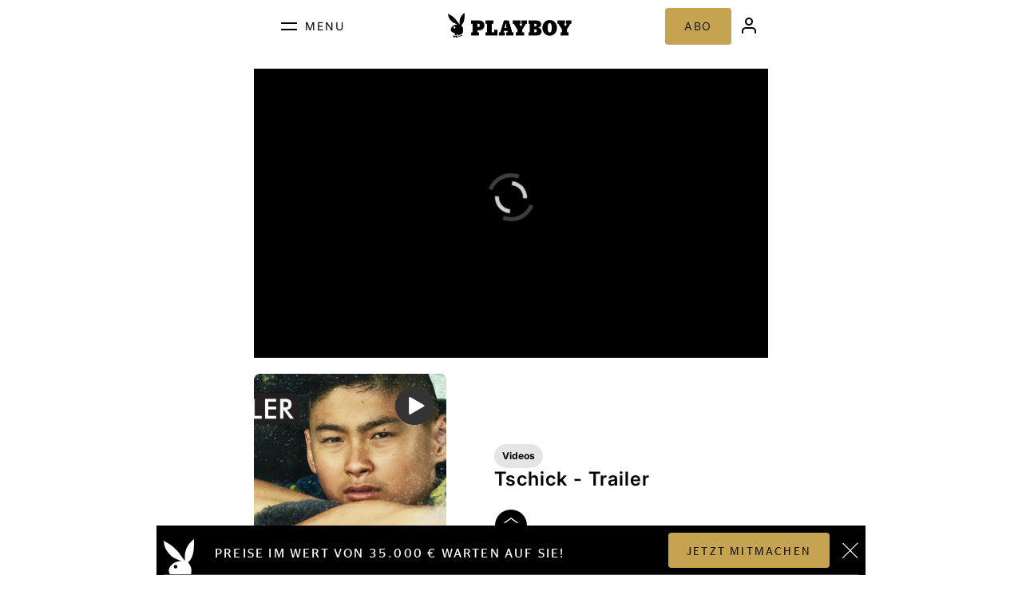

--- FILE ---
content_type: text/html; charset=UTF-8
request_url: https://www.playboy.de/videos/sleepless-trailer-0
body_size: 71488
content:
<!DOCTYPE html>
<html lang="de" dir="ltr" prefix="og: https://ogp.me/ns#">
  <head>
    <meta charset="utf-8" />
<noscript><style>form.antibot * :not(.antibot-message) { display: none !important; }</style>
</noscript><link rel="preload" href="//data-cfe819bed5.playboy.de/iomm/latest/manager/base/es6/bundle.js" as="script" id="IOMmBundle" />
<link rel="preload" href="//data-cfe819bed5.playboy.de/iomm/latest/bootstrap/loader.js" as="script" />
<script src="//data-cfe819bed5.playboy.de/iomm/latest/bootstrap/loader.js" data-cmp-ab="2"></script>
<link rel="canonical" href="https://www.playboy.de/videos/sleepless-trailer-0" />
<meta name="robots" content="index, follow" />
<meta property="og:url" content="https://www.playboy.de/videos/sleepless-trailer-0" />
<meta name="MobileOptimized" content="width" />
<meta name="HandheldFriendly" content="true" />
<meta name="viewport" content="width=device-width, initial-scale=1.0" />
<link rel="icon" href="/themes/custom/smalcode/favicon.ico" type="image/vnd.microsoft.icon" />
<link rel="alternate" hreflang="de" href="https://www.playboy.de/videos/sleepless-trailer-0" />

      <title>Sleepless - Trailer | Playboy</title>
      <script src="https://unpkg.com/masonry-layout@4/dist/masonry.pkgd.min.js"></script>
      <!-- LiveRamp (Script) -->
            <!-- End LiveRamp (Script) -->
      <!-- Google Analytics -->
      <!-- Global site tag (gtag.js) - Google Analytics -->
      <script async src="https://www.googletagmanager.com/gtag/js?id=UA-152559935-2"></script>
       <!-- Masonry -->
       <script src="https://unpkg.com/masonry-layout@4/dist/masonry.pkgd.min.js"></script>

      <!-- End Google Analytics -->
      <!-- Google Tag Manager -->
      <script>(function(w,d,s,l,i){w[l]=w[l]||[];w[l].push({'gtm.start':
      new Date().getTime(),event:'gtm.js'});var f=d.getElementsByTagName(s)[0],
      j=d.createElement(s),dl=l!='dataLayer'?'&l='+l:'';j.async=true;j.src=
      'https://www.googletagmanager.com/gtm.js?id='+i+dl;f.parentNode.insertBefore(j,f);
      })(window,document,'script','dataLayer','GTM-T8PSS2C');</script>
      <!-- End Google Tag Manager -->
      <link rel="stylesheet" media="all" href="/sites/default/files/css/css_G6R1wEl7Q0PTQC68aoXOv6JiSRe8KayJ-QNMlun3eTw.css?delta=0&amp;language=de&amp;theme=smalcode&amp;include=eJwlyUEKgDAMBMAPleZJEu0ikSaRptX6e0Evc5nNG6i0cXLNfPBMhjkXsY69cRc3WjmQQrluXkDKYime6NB_LsEd9JnVy6h4AUmqID0" />
<link rel="stylesheet" media="all" href="/sites/default/files/css/css_mlvUCBhS15-V4nAMXITXBRybFbTIQh2IzNgIl4aYuYM.css?delta=1&amp;language=de&amp;theme=smalcode&amp;include=eJwlyUEKgDAMBMAPleZJEu0ikSaRptX6e0Evc5nNG6i0cXLNfPBMhjkXsY69cRc3WjmQQrluXkDKYime6NB_LsEd9JnVy6h4AUmqID0" />

      
      <script>
        window.directory = '/themes/custom/smalcode';
      </script>
      <script type="text/javascript">
      const firstPath = location.pathname.split('/')[1];
        window.dataLayer = window.dataLayer || [];
        dataLayer.push({
          'atf-contentType': 'article'
        });
        if (firstPath != 'coverstars' && firstPath != 'women' && firstPath != 'woman' && firstPath != 'lifestyle' && firstPath != 'videos' && firstPath != 'magazin') {
        dataLayer.push({
          'atf-channel': 'no-channel'
        });
        }else{
          dataLayer.push({
            'atf-channel': 'misc'
          });
        }
      </script>
      <link rel="apple-touch-icon" sizes="180x180" href="/apple-touch-icon.png">
      <link rel="icon" type="image/png" sizes="32x32" href="/favicon-32x32.png">
      <link rel="icon" type="image/png" sizes="16x16" href="/favicon-16x16.png">
      <link rel="manifest" href="/site.webmanifest">
      <link rel="mask-icon" href="/safari-pinned-tab.svg" color="#5bbad5">
      <meta name="msapplication-TileColor" content="#da532c">
      <meta name="theme-color" content="#ffffff">
      <script> window.OB_ContextKeyValue=''; </script>
      <script> 
        window.getDeviceType = function () {
          const userAgent = navigator.userAgent.toLowerCase();
          const isTablet = /tablet|ipad|playbook|silk/.test(userAgent);
          const isMobile = /mobile|iphone|ipod|android|blackberry|iemobile|opera mini/.test(userAgent);

          if (isTablet) {
            return 'tablet';
          } else if (isMobile) {
            return 'smartphone';
          } else {
            return 'desktop';
          }
        }
      </script>
  </head>

  
          
          
  <body class="page-media page-media-3232 background- status-0 super-user-" >
            
      <div class="dialog-off-canvas-main-canvas" data-off-canvas-main-canvas>
    <div class="layout-wrapper">
	<div class="sidebar ad desktop">
		<div class="w-container " id="w-44248605" data-format="oop" data-activated="0" data-index="2" data-device="desktop"></div>
	</div>
	<div class="layout-container">

		<div id="mobile-header-overlay" style="display:none;">
			<div
				class="inner-menus-wrap">			</div>

			<div class="inner-menu template-inner-menu" style="display:none;">
				<div class="category-back-btn">
					<img class="mobile-back" src="https://playboy-website.b-cdn.net/themes%2Fcustom%2Fsmalcode%2Fimg%2Fnavigation%2Fmobile-back.png">
					<a
						class="back-text">					</a>
				</div>

				<div
					class="current-list current-list-white">				</div>
				<div
					class="current-list current-list-yellow">				</div>
			</div>
		</div>

								
    <div class="navigation-wrapper">
  <header id="header-new" role="banner">
    <div class="box clickable menu">
      <div class="hamburger">
        <div class="line"></div>
        <div class="line"></div>
      </div>
      <p class="description">Menu</p>
    </div>
    <div class="box clickable logo-wrapper">
      <a href="/" title="Link zur Startseite">
        <img alt="Playboy Logo" class="logo desktop" src="https://playboy-website.b-cdn.net/themes%2Fcustom%2Fsmalcode%2Fimg%2Fpb-logo-black.png">
        <img alt="Playboy Logo" class="logo mobile" src="https://playboy-website.b-cdn.net/themes%2Fcustom%2Fsmalcode%2Fimg%2Fpb-logo-black-mobile.png">
      </a>
    </div>
    <div class="box">
      <a class="btn gold" target="_blank" href="https://www.playboy.de/bestellen">ABO</a>
              <a target="_blank" href="https://login.playboy.de/?return=https://www.playboy.de/">
          <img alt="Benutzer Icon" class="icon" src="https://playboy-website.b-cdn.net/themes%2Fcustom%2Fsmalcode%2Fimg%2Fuser-icon.png">
        </a>
          </div>
    <div class="header-overlay" style="display: none;">
      <div class="top box btn-wrapper">
        <div class="close">
          <img class="close-navi" src="https://playboy-website.b-cdn.net/themes%2Fcustom%2Fsmalcode%2Fimg%2Fclose-desktop-navi-dark.png">
          <p class="description">Close</p>
        </div>
        <div class="search">
          <a href="/search">
            <img src="https://playboy-website.b-cdn.net/themes%2Fcustom%2Fsmalcode%2Fimg%2Fnavigation%2Fsearch.png">
            <p class="description">Suche</p>
          </a>
        </div>
      </div>
      <div class="content">
        
							<ul>
												<li>
						<a href="/" title="Playboy" data-drupal-link-system-path="&lt;front&gt;">Home</a>
											</li>
									<li>
						<a href="https://premium.playboy.de/plus" class="highlight" target="_blank">+PLUS Galerien</a>
											</li>
									<li>
						<a href="https://premium.playboy.de/" class="highlight">Alle Galerien</a>
											</li>
									<li>
						<a href="https://www.playboy.de/archiv" class="highlight">E-Paper-Archiv</a>
											</li>
									<li>
						<a href="https://shop.playboy.de/" class="highlight" target="_blank">Magazin Shop</a>
											</li>
									<li>
						<a href="/women" title="Women" data-drupal-link-system-path="taxonomy/term/27">Women</a>
																					<ul class="level-1">
													<li>
						<a href="/women/coverstars" title="Coverstars" data-drupal-link-system-path="taxonomy/term/1">Coverstars</a>
											</li>
									<li>
						<a href="/women/playmates" title="Playmates" data-drupal-link-system-path="taxonomy/term/28">Playmates</a>
											</li>
									<li>
						<a href="/woman/girl-des-tages" data-drupal-link-system-path="woman/girl-des-tages">Galerie des Tages</a>
											</li>
									<li>
						<a href="/women/werde-jetzt-mitglied-der-playboy-familie" data-drupal-link-system-path="node/9654">Playmate werden</a>
											</li>
									<li>
						<a href="/women/playboy-girls" title="Playboy-Girls" data-drupal-link-system-path="taxonomy/term/29">Playboy-Girls</a>
											</li>
									<li>
						<a href="/women/playmate-casting" title="Playmate Casting" data-drupal-link-system-path="taxonomy/term/45">Playmate Casting</a>
											</li>
							</ul>
			
											</li>
									<li>
						<a href="/stories" title="Stories" data-drupal-link-system-path="taxonomy/term/3">Stories</a>
																					<ul class="level-1">
													<li>
						<a href="/stories/update" title="Update" data-drupal-link-system-path="taxonomy/term/2007">Update</a>
											</li>
									<li>
						<a href="/stories/entertainment" title="Entertainment" data-drupal-link-system-path="taxonomy/term/5">Entertainment</a>
																					<ul class="level-2">
													<li>
						<a href="/stories/entertainment/kino-streaming" title="Kino &amp; Streaming" data-drupal-link-system-path="taxonomy/term/7">Kino &amp; Streaming</a>
											</li>
									<li>
						<a href="/stories/entertainment/tv" title="TV" data-drupal-link-system-path="taxonomy/term/9">TV</a>
											</li>
									<li>
						<a href="/stories/entertainment/buecher-literatur" title="Bücher &amp; Literatur" data-drupal-link-system-path="taxonomy/term/46">Bücher &amp; Literatur</a>
											</li>
									<li>
						<a href="/lifestyle/entertainment/musik" title="Musik" data-drupal-link-system-path="taxonomy/term/8">Musik</a>
											</li>
									<li>
						<a href="/stories/entertainment/genuss" title="Genuss" data-drupal-link-system-path="taxonomy/term/17">Genuss</a>
											</li>
									<li>
						<a href="/stories/entertainment/gadgets-gaming" title="Gadgets &amp; Gaming" data-drupal-link-system-path="taxonomy/term/2006">Gadgets &amp; Gaming</a>
											</li>
									<li>
						<a href="/stories/entertainment/reisen" title="Reisen" data-drupal-link-system-path="taxonomy/term/37">Reisen</a>
											</li>
									<li>
						<a href="/stories/entertainment/sport" title="Sport" data-drupal-link-system-path="taxonomy/term/6">Sport</a>
											</li>
									<li>
						<a href="/jokes" data-drupal-link-system-path="jokes">Witze</a>
											</li>
									<li>
						<a href="/stories/entertainment/witze" title="Witze" data-drupal-link-system-path="taxonomy/term/31">Witze</a>
											</li>
							</ul>
			
											</li>
									<li>
						<a href="/stories/gesellschaft" title="Gesellschaft" data-drupal-link-system-path="taxonomy/term/2008">Gesellschaft</a>
											</li>
									<li>
						<a href="/stories/sex-dating" title="Sex &amp; Dating" data-drupal-link-system-path="taxonomy/term/38">Sex &amp; Dating</a>
											</li>
									<li>
						<a href="/stories/body-mind" title="Body &amp; Mind" data-drupal-link-system-path="taxonomy/term/2009">Body &amp; Mind</a>
											</li>
									<li>
						<a href="/stories/style-grooming" title="Style &amp; Grooming" data-drupal-link-system-path="taxonomy/term/35">Style &amp; Grooming</a>
											</li>
									<li>
						<a href="/stories/uhren" title="Uhren" data-drupal-link-system-path="taxonomy/term/36">Uhren</a>
											</li>
									<li>
						<a href="/stories/motor-mobility" title="Motor &amp; Mobility" data-drupal-link-system-path="taxonomy/term/48">Motor &amp; Mobility</a>
											</li>
									<li>
						<a href="/stories/interviews" title="Interviews" data-drupal-link-system-path="taxonomy/term/49">Interviews</a>
											</li>
									<li>
						<a href="/stories/reportagen" title="Reportagen" data-drupal-link-system-path="taxonomy/term/18">Reportagen</a>
											</li>
									<li>
						<a href="/stories/meinung" title="Meinung" data-drupal-link-system-path="taxonomy/term/2016">Meinung</a>
											</li>
									<li>
						<a href="/stories/events" title="Events" data-drupal-link-system-path="taxonomy/term/40">Events</a>
											</li>
									<li>
						<a href="/stories/kultur" title="Kultur" data-drupal-link-system-path="taxonomy/term/34">Kultur</a>
											</li>
									<li>
						<a href="/women/downloads" title="Downloads" data-drupal-link-system-path="taxonomy/term/33">Downloads</a>
											</li>
									<li>
						<a href="/podcast" title="Playboy Podcast" data-drupal-link-system-path="taxonomy/term/631">Playboy Podcast</a>
											</li>
							</ul>
			
											</li>
									<li>
						<a href="/lifestyle/gewinnspiele" title="Gewinnspiele" data-drupal-link-system-path="taxonomy/term/32">Gewinnspiele</a>
											</li>
									<li>
						<a href="/videos" data-drupal-link-system-path="videos">Videos</a>
											</li>
									<li>
						<a href="/50-jahre-playboy/taxonomy" title="50 Jahre Playboy" data-drupal-link-system-path="taxonomy/term/1005">50 Jahre Playboy</a>
											</li>
									<li>
						<a href="/partnerinhalt" title="Partnerinhalt" data-drupal-link-system-path="taxonomy/term/54">Partnerinhalt</a>
											</li>
									<li>
						<a href="/anzeige" title="Anzeige" data-drupal-link-system-path="taxonomy/term/52">Anzeige</a>
											</li>
									<li>
						<a href="/magazin" title="Magazin" data-drupal-link-system-path="taxonomy/term/50">Magazin</a>
											</li>
							</ul>
			


        <div id="gradient-overlay"></div>
      </div>
      <div class="info">
        <div>
          <a href="https://www.instagram.com/playboygermany/">
              <img alt="Instagram Icon" href="/" src="/themes/custom/smalcode/icons/instagram-white.svg">
          </a>
          <a href="https://www.tiktok.com/@playboygermany">
              <img alt="TikTok Icon" src="/themes/custom/smalcode/icons/tiktok-white.svg">
          </a>
          <a href="https://www.youtube.com/@playboydeutschland1">
              <img alt="YouTube Icon" src="/themes/custom/smalcode/icons/youtube-white.svg">
          </a>
          <a href="https://x.com/playboy_d">
              <img alt="X Icon" src="/themes/custom/smalcode/icons/x-white.svg">
          </a>
          <a href="https://www.facebook.com/PlayboyGermany">
              <img alt="Facebook Icon" src="/themes/custom/smalcode/icons/facebook-white.svg">
          </a>
          <a href="https://www.linkedin.com/company/playboydeutschland/mycompany/">
              <img alt="Linkedin Icon" src="/themes/custom/smalcode/icons/linkedin-white.svg">
          </a>
        </div>
        <p class="description">© 2026 KOUNELI MEDIA GMBH</p>
      </div>
      <div class="line"></div>
      <div class="bottom box">
      <div class="menu">
        
							<ul>
												<li>
						<a href="/presse" data-drupal-link-system-path="node/9553">Presse</a>
											</li>
									<li>
						<a href="/newsletter" data-drupal-link-system-path="node/13744">Newsletter</a>
											</li>
									<li>
						<a href="https://www.playboy.de/push-notifications">Push-Notifications</a>
											</li>
									<li>
						<a href="/impressum" data-drupal-link-system-path="node/54">Impressum</a>
											</li>
									<li>
						<a href="/datenschutz" data-drupal-link-system-path="node/58">Datenschutz</a>
											</li>
									<li>
						<a href="/change-privacy" class="consent-manager-toggle">Privatsphäre verwalten</a>
											</li>
									<li>
						<a href="/kontakt" data-drupal-link-system-path="node/59">Kontakt</a>
											</li>
									<li>
						<a href="https://bcn.burda.de/marken/national/titel/playboyde/">Mediendaten Digital</a>
											</li>
									<li>
						<a href="https://bcn.burda.de/datenschutz/">Über unsere Werbung</a>
											</li>
									<li>
						<a href="/women/werde-jetzt-mitglied-der-playboy-familie" data-drupal-link-system-path="node/9654">Playmate Casting</a>
											</li>
									<li>
						<a href="https://www.kouneli.de/karriere">Karriere</a>
											</li>
									<li>
						<a href="https://premium.playboy.de/pages/terms">AGB</a>
											</li>
									<li>
						<a href="https://www.playboy.de/barrierefreiheit">Erklärung zur Barrierefreiheit</a>
											</li>
									<li>
						<a href="https://www.playboy.de/bestellen#faq" target="_self">Fragen &amp; Antworten</a>
											</li>
							</ul>
			


      </div>
    </div>
     <div class="trusted-badge-container">
      <a href="https://www.trustedshops.eu/buyerrating/info_X64DE928AFA9F5690F5B0948EA104A496.html" target="_blank" rel="noopener noreferrer" class="trusted-badge" aria-label="Trusted Shops">
        <img src="/themes/custom/smalcode/img/trust-mark.png?v=3" alt="Trusted Badge" class="trusted-badge-img" style="width: 40px; height: 40px;">
      </a>
    </div>
  </div>
  </header>
</div>

		<main role="main">
			<div id="block-breadcrumbs-2">
  
    
        <nav role="navigation" aria-labelledby="system-breadcrumb">
    <h2 id="system-breadcrumb" class="visually-hidden">Pfadnavigation</h2>
        <ol>
                  <li>
                      <a href="/">Home</a>
                  </li>
                                <li>
                      <a href="/videos">Videos</a>
                  </li>
                                <li>
                      Sleepless - Trailer
                  </li>
                      </ol>
  </nav>


  </div>


			<div id="block-ivwcall">
  
    
      <script type="text/javascript">
    var responsive_data = {
      "cp": "01L1F3S1H2D1A2P2C18",
      "dn": "data-cfe819bed5.playboy.de",
      "sv": "in",
      "st": "playboy",
      "dc": "web",
      "pt": "cp",
      "dg": "",
      "bfe": "",
      "sample": "in",
    }

    if ( (window.innerWidth <= 480) || (/iPhone/.test(window.navigator.userAgent))) {
      responsive_data.cp = "01L1F3S1H2D2A2P2C18";
      responsive_data.sv = "mo";
      responsive_data.dn = "data-d6485d3579.playboy.de";
      responsive_data.sample = "mo";

      var ivw_mobile_site = "mobplay";
      if((typeof ivw_mobile_site !== 'undefined') && ivw_mobile_site != '') {
        responsive_data.st = ivw_mobile_site;
      }
    }

    if ((typeof window.IOMm !== 'undefined') && (typeof window.IOMm === 'function')) {
      var IOMmConfigureParameter = {
        "st": responsive_data.st,
        "dn": responsive_data.dn,
        "dc": responsive_data.dc,
        "dg": responsive_data.dg,
      }

      IOMmConfigureParameter.mh = 5

      IOMm('configure', IOMmConfigureParameter);

      IOMm('pageview', { cp: responsive_data.cp, pt: responsive_data.pt });

      if (responsive_data.bfe) {
        IOMm('3p', responsive_data.sample);
      }
    }
</script>

  </div>
<div data-drupal-messages-fallback class="hidden"></div>
<div id="block-smalcode-content">

    <div>
  
  <div id="player--uoMxn0Bc0jc" class="nexx-video" data-nexx-video-id="99345" data-nexx-video-autoplay="0" data-nexx-video-exitmode="" data-nexx-video-disableads="0" data-nexx-video-streamtype="video"></div>

</div>


</div>
<div class="views-element-container" id="block-views-block-videos-random-alternatives-block-1">
  
    
      <div><div class="js-view-dom-id-aa93ad8ac233729f9e2a626fe428c2a871acaa4429d3b1f4dff4a36ea7a936ce videos">

	<section class="max-width">
		<div class="articles">
			<div data-drupal-views-infinite-scroll-content-wrapper class="views-infinite-scroll-content-wrapper clearfix">
	
		<div class="views-row count-1"><article  class="article teaser new">

    <a href="/media/5119" class="featureModule full desktop">
        <div class="featureModule_media ">
            <div>
  
    <img alt="Tschick - Trailer" loading="eager" src="https://playboy-website.b-cdn.net/sites%2Fdefault%2Ffiles%2F2021-06%2FUQAJ93OW0UU8T0x2.jpg" width="1280" height="720" />


</div>

            <img class="video-icon" src="/themes/custom/smalcode/img/video_indicator_round.png" alt="Video Icon">

        </div>
        <div class="content">
            <div class="content-wrapper">
                                <div class="category">
                <div class="badgeModule">
                    Videos
                </div>
                </div>
                <div class="title" data-fad="Tschick - Trailer">
                    <h3>
                        Tschick - Trailer
                    </h3>
                </div>
            </div>
        </div>
    </a>
    <div class="mobile featureModule no-spacing">
		<div class="image">
			<a href="/media/5119" >
            <div class="featureModule_media ">
                <div>
  
    <img alt="Tschick - Trailer" loading="eager" src="https://playboy-website.b-cdn.net/sites%2Fdefault%2Ffiles%2F2021-06%2FUQAJ93OW0UU8T0x2.jpg" width="1280" height="720" />


</div>

                <img class="video-icon" src="/themes/custom/smalcode/img/video_indicator_round.png" alt="Video Icon">
            </div>
			</a>
		</div>
	   <div class="content">
                        <div class="category">
                <div class="badgeModule">
                    Videos
                </div>
            </div>
            <div class="title" data-fad="Tschick - Trailer">
                <h3>
                    Tschick - Trailer
                </h3>
            </div>
        </div>
	</div>
</article>
</div>

	
		<div class="views-row count-2"><article  class="article teaser new">

    <a href="/media/3272" class="featureModule full desktop">
        <div class="featureModule_media ">
            <div>
  
    <img alt="Scarlett Johansson" loading="eager" src="https://playboy-website.b-cdn.net/sites%2Fdefault%2Ffiles%2F2021-06%2FZ068AG6GOA6HQ7Gx2.jpg" width="1280" height="720" />


</div>

            <img class="video-icon" src="/themes/custom/smalcode/img/video_indicator_round.png" alt="Video Icon">

        </div>
        <div class="content">
            <div class="content-wrapper">
                                <div class="category">
                <div class="badgeModule">
                    Videos
                </div>
                </div>
                <div class="title" data-fad="Scarlett Johansson">
                    <h3>
                        Scarlett Johansson
                    </h3>
                </div>
            </div>
        </div>
    </a>
    <div class="mobile featureModule no-spacing">
		<div class="image">
			<a href="/media/3272" >
            <div class="featureModule_media ">
                <div>
  
    <img alt="Scarlett Johansson" loading="eager" src="https://playboy-website.b-cdn.net/sites%2Fdefault%2Ffiles%2F2021-06%2FZ068AG6GOA6HQ7Gx2.jpg" width="1280" height="720" />


</div>

                <img class="video-icon" src="/themes/custom/smalcode/img/video_indicator_round.png" alt="Video Icon">
            </div>
			</a>
		</div>
	   <div class="content">
                        <div class="category">
                <div class="badgeModule">
                    Videos
                </div>
            </div>
            <div class="title" data-fad="Scarlett Johansson">
                <h3>
                    Scarlett Johansson
                </h3>
            </div>
        </div>
	</div>
</article>
</div>

	
		<div class="views-row count-3"><article  class="article teaser new">

    <a href="/media/6271" class="featureModule full desktop">
        <div class="featureModule_media ">
            <div>
  
    <img alt="Porsche Targa 4s Test the Max #253" loading="eager" src="https://playboy-website.b-cdn.net/sites%2Fdefault%2Ffiles%2F2021-06%2F450CSEZHMU6VZAx2.jpg" width="1280" height="720" />


</div>

            <img class="video-icon" src="/themes/custom/smalcode/img/video_indicator_round.png" alt="Video Icon">

        </div>
        <div class="content">
            <div class="content-wrapper">
                                <div class="category">
                <div class="badgeModule">
                    Videos
                </div>
                </div>
                <div class="title" data-fad="Porsche Targa 4s Test the Max #253">
                    <h3>
                        Porsche Targa 4s Test the Max #253
                    </h3>
                </div>
            </div>
        </div>
    </a>
    <div class="mobile featureModule no-spacing">
		<div class="image">
			<a href="/media/6271" >
            <div class="featureModule_media ">
                <div>
  
    <img alt="Porsche Targa 4s Test the Max #253" loading="eager" src="https://playboy-website.b-cdn.net/sites%2Fdefault%2Ffiles%2F2021-06%2F450CSEZHMU6VZAx2.jpg" width="1280" height="720" />


</div>

                <img class="video-icon" src="/themes/custom/smalcode/img/video_indicator_round.png" alt="Video Icon">
            </div>
			</a>
		</div>
	   <div class="content">
                        <div class="category">
                <div class="badgeModule">
                    Videos
                </div>
            </div>
            <div class="title" data-fad="Porsche Targa 4s Test the Max #253">
                <h3>
                    Porsche Targa 4s Test the Max #253
                </h3>
            </div>
        </div>
	</div>
</article>
</div>

	
		<div class="views-row count-4"><article  class="article teaser new">

    <a href="/media/2034" class="featureModule full desktop">
        <div class="featureModule_media ">
            <div>
  
    <img alt="Mit Kathrin Heß in den Kissen" loading="eager" src="https://playboy-website.b-cdn.net/sites%2Fdefault%2Ffiles%2F2021-06%2F5Q3VDXDEMOQDE20x2.jpg" width="1280" height="720" />


</div>

            <img class="video-icon" src="/themes/custom/smalcode/img/video_indicator_round.png" alt="Video Icon">

        </div>
        <div class="content">
            <div class="content-wrapper">
                                <div class="category">
                <div class="badgeModule">
                    Videos
                </div>
                </div>
                <div class="title" data-fad="Mit Kathrin Heß in den Kissen">
                    <h3>
                        Mit Kathrin Heß in den Kissen
                    </h3>
                </div>
            </div>
        </div>
    </a>
    <div class="mobile featureModule no-spacing">
		<div class="image">
			<a href="/media/2034" >
            <div class="featureModule_media ">
                <div>
  
    <img alt="Mit Kathrin Heß in den Kissen" loading="eager" src="https://playboy-website.b-cdn.net/sites%2Fdefault%2Ffiles%2F2021-06%2F5Q3VDXDEMOQDE20x2.jpg" width="1280" height="720" />


</div>

                <img class="video-icon" src="/themes/custom/smalcode/img/video_indicator_round.png" alt="Video Icon">
            </div>
			</a>
		</div>
	   <div class="content">
                        <div class="category">
                <div class="badgeModule">
                    Videos
                </div>
            </div>
            <div class="title" data-fad="Mit Kathrin Heß in den Kissen">
                <h3>
                    Mit Kathrin Heß in den Kissen
                </h3>
            </div>
        </div>
	</div>
</article>
</div>

	
		<div class="views-row count-5"><article  class="article teaser new">

    <a href="/media/1687" class="featureModule full desktop">
        <div class="featureModule_media ">
            <div>
  
    <img alt="Das war das Gentlemens Weekend auf Mallorca" loading="eager" src="https://playboy-website.b-cdn.net/sites%2Fdefault%2Ffiles%2F2021-06%2FY2ZON0L6RBEK5DOx2.jpg" width="1280" height="720" />


</div>

            <img class="video-icon" src="/themes/custom/smalcode/img/video_indicator_round.png" alt="Video Icon">

        </div>
        <div class="content">
            <div class="content-wrapper">
                                <div class="category">
                <div class="badgeModule">
                    Videos
                </div>
                </div>
                <div class="title" data-fad="Das war das Gentlemens Weekend auf Mallorca">
                    <h3>
                        Das war das Gentlemens Weekend auf Mallorca
                    </h3>
                </div>
            </div>
        </div>
    </a>
    <div class="mobile featureModule no-spacing">
		<div class="image">
			<a href="/media/1687" >
            <div class="featureModule_media ">
                <div>
  
    <img alt="Das war das Gentlemens Weekend auf Mallorca" loading="eager" src="https://playboy-website.b-cdn.net/sites%2Fdefault%2Ffiles%2F2021-06%2FY2ZON0L6RBEK5DOx2.jpg" width="1280" height="720" />


</div>

                <img class="video-icon" src="/themes/custom/smalcode/img/video_indicator_round.png" alt="Video Icon">
            </div>
			</a>
		</div>
	   <div class="content">
                        <div class="category">
                <div class="badgeModule">
                    Videos
                </div>
            </div>
            <div class="title" data-fad="Das war das Gentlemens Weekend auf Mallorca">
                <h3>
                    Das war das Gentlemens Weekend auf Mallorca
                </h3>
            </div>
        </div>
	</div>
</article>
</div>

	
		<div class="views-row count-6"><article  class="article teaser new">

    <a href="/media/5513" class="featureModule full desktop">
        <div class="featureModule_media ">
            <div>
  
    <img alt="Playboy Club Tour: Leipzig" loading="eager" src="https://playboy-website.b-cdn.net/sites%2Fdefault%2Ffiles%2F2021-06%2FV88HRX0G93FZ9Z9x2.jpg" width="1280" height="720" />


</div>

            <img class="video-icon" src="/themes/custom/smalcode/img/video_indicator_round.png" alt="Video Icon">

        </div>
        <div class="content">
            <div class="content-wrapper">
                                <div class="category">
                <div class="badgeModule">
                    Videos
                </div>
                </div>
                <div class="title" data-fad="Playboy Club Tour: Leipzig">
                    <h3>
                        Playboy Club Tour: Leipzig
                    </h3>
                </div>
            </div>
        </div>
    </a>
    <div class="mobile featureModule no-spacing">
		<div class="image">
			<a href="/media/5513" >
            <div class="featureModule_media ">
                <div>
  
    <img alt="Playboy Club Tour: Leipzig" loading="eager" src="https://playboy-website.b-cdn.net/sites%2Fdefault%2Ffiles%2F2021-06%2FV88HRX0G93FZ9Z9x2.jpg" width="1280" height="720" />


</div>

                <img class="video-icon" src="/themes/custom/smalcode/img/video_indicator_round.png" alt="Video Icon">
            </div>
			</a>
		</div>
	   <div class="content">
                        <div class="category">
                <div class="badgeModule">
                    Videos
                </div>
            </div>
            <div class="title" data-fad="Playboy Club Tour: Leipzig">
                <h3>
                    Playboy Club Tour: Leipzig
                </h3>
            </div>
        </div>
	</div>
</article>
</div>

	
		<div class="views-row count-7"><article  class="article teaser new">

    <a href="/media/244" class="featureModule full desktop">
        <div class="featureModule_media ">
            <div>
  
    <img alt="Miss Februar Playmate Bana Hamawadi" loading="eager" src="https://playboy-website.b-cdn.net/sites%2Fdefault%2Ffiles%2F2021-06%2F0TYDU5DKMU2SOx2.jpg" width="1280" height="720" />


</div>

            <img class="video-icon" src="/themes/custom/smalcode/img/video_indicator_round.png" alt="Video Icon">

        </div>
        <div class="content">
            <div class="content-wrapper">
                                <div class="category">
                <div class="badgeModule">
                    Videos
                </div>
                </div>
                <div class="title" data-fad="Miss Februar Playmate Bana Hamawadi">
                    <h3>
                        Miss Februar Playmate Bana Hamawadi
                    </h3>
                </div>
            </div>
        </div>
    </a>
    <div class="mobile featureModule no-spacing">
		<div class="image">
			<a href="/media/244" >
            <div class="featureModule_media ">
                <div>
  
    <img alt="Miss Februar Playmate Bana Hamawadi" loading="eager" src="https://playboy-website.b-cdn.net/sites%2Fdefault%2Ffiles%2F2021-06%2F0TYDU5DKMU2SOx2.jpg" width="1280" height="720" />


</div>

                <img class="video-icon" src="/themes/custom/smalcode/img/video_indicator_round.png" alt="Video Icon">
            </div>
			</a>
		</div>
	   <div class="content">
                        <div class="category">
                <div class="badgeModule">
                    Videos
                </div>
            </div>
            <div class="title" data-fad="Miss Februar Playmate Bana Hamawadi">
                <h3>
                    Miss Februar Playmate Bana Hamawadi
                </h3>
            </div>
        </div>
	</div>
</article>
</div>

	
		<div class="views-row count-8"><article  class="article teaser new">

    <a href="/media/1290" class="featureModule full desktop">
        <div class="featureModule_media ">
            <div>
  
    <img alt="Avengers Infinity War - Trailer Deutsch" loading="eager" src="https://playboy-website.b-cdn.net/sites%2Fdefault%2Ffiles%2F2021-06%2FT27E3F0ETGO7RYx2.jpg" width="1280" height="720" />


</div>

            <img class="video-icon" src="/themes/custom/smalcode/img/video_indicator_round.png" alt="Video Icon">

        </div>
        <div class="content">
            <div class="content-wrapper">
                                <div class="category">
                <div class="badgeModule">
                    Videos
                </div>
                </div>
                <div class="title" data-fad="Avengers Infinity War - Trailer Deutsch">
                    <h3>
                        Avengers Infinity War - Trailer Deutsch
                    </h3>
                </div>
            </div>
        </div>
    </a>
    <div class="mobile featureModule no-spacing">
		<div class="image">
			<a href="/media/1290" >
            <div class="featureModule_media ">
                <div>
  
    <img alt="Avengers Infinity War - Trailer Deutsch" loading="eager" src="https://playboy-website.b-cdn.net/sites%2Fdefault%2Ffiles%2F2021-06%2FT27E3F0ETGO7RYx2.jpg" width="1280" height="720" />


</div>

                <img class="video-icon" src="/themes/custom/smalcode/img/video_indicator_round.png" alt="Video Icon">
            </div>
			</a>
		</div>
	   <div class="content">
                        <div class="category">
                <div class="badgeModule">
                    Videos
                </div>
            </div>
            <div class="title" data-fad="Avengers Infinity War - Trailer Deutsch">
                <h3>
                    Avengers Infinity War - Trailer Deutsch
                </h3>
            </div>
        </div>
	</div>
</article>
</div>

	
		<div class="views-row count-9"><article  class="article teaser new">

    <a href="/media/2734" class="featureModule full desktop">
        <div class="featureModule_media ">
            <div>
  
    <img alt="Dexter Staffel 8 Trailer" loading="eager" src="https://playboy-website.b-cdn.net/sites%2Fdefault%2Ffiles%2F2021-06%2F3CM2H04J3UAMUEWx2.jpg" width="1280" height="720" />


</div>

            <img class="video-icon" src="/themes/custom/smalcode/img/video_indicator_round.png" alt="Video Icon">

        </div>
        <div class="content">
            <div class="content-wrapper">
                                <div class="category">
                <div class="badgeModule">
                    Videos
                </div>
                </div>
                <div class="title" data-fad="Dexter Staffel 8 Trailer">
                    <h3>
                        Dexter Staffel 8 Trailer
                    </h3>
                </div>
            </div>
        </div>
    </a>
    <div class="mobile featureModule no-spacing">
		<div class="image">
			<a href="/media/2734" >
            <div class="featureModule_media ">
                <div>
  
    <img alt="Dexter Staffel 8 Trailer" loading="eager" src="https://playboy-website.b-cdn.net/sites%2Fdefault%2Ffiles%2F2021-06%2F3CM2H04J3UAMUEWx2.jpg" width="1280" height="720" />


</div>

                <img class="video-icon" src="/themes/custom/smalcode/img/video_indicator_round.png" alt="Video Icon">
            </div>
			</a>
		</div>
	   <div class="content">
                        <div class="category">
                <div class="badgeModule">
                    Videos
                </div>
            </div>
            <div class="title" data-fad="Dexter Staffel 8 Trailer">
                <h3>
                    Dexter Staffel 8 Trailer
                </h3>
            </div>
        </div>
	</div>
</article>
</div>

	
		<div class="views-row count-10"><article  class="article teaser new">

    <a href="/media/4621" class="featureModule full desktop">
        <div class="featureModule_media ">
            <div>
  
    <img alt="Clivia Treidl - Video" loading="eager" src="https://playboy-website.b-cdn.net/sites%2Fdefault%2Ffiles%2F2020-07%2FP0LMNLVWZKMH9X2xL.jpg" width="640" height="369" />


</div>

            <img class="video-icon" src="/themes/custom/smalcode/img/video_indicator_round.png" alt="Video Icon">

        </div>
        <div class="content">
            <div class="content-wrapper">
                                <div class="category">
                <div class="badgeModule">
                    Videos
                </div>
                </div>
                <div class="title" data-fad="Clivia Treidl - Video">
                    <h3>
                        Clivia Treidl - Video
                    </h3>
                </div>
            </div>
        </div>
    </a>
    <div class="mobile featureModule no-spacing">
		<div class="image">
			<a href="/media/4621" >
            <div class="featureModule_media ">
                <div>
  
    <img alt="Clivia Treidl - Video" loading="eager" src="https://playboy-website.b-cdn.net/sites%2Fdefault%2Ffiles%2F2020-07%2FP0LMNLVWZKMH9X2xL.jpg" width="640" height="369" />


</div>

                <img class="video-icon" src="/themes/custom/smalcode/img/video_indicator_round.png" alt="Video Icon">
            </div>
			</a>
		</div>
	   <div class="content">
                        <div class="category">
                <div class="badgeModule">
                    Videos
                </div>
            </div>
            <div class="title" data-fad="Clivia Treidl - Video">
                <h3>
                    Clivia Treidl - Video
                </h3>
            </div>
        </div>
	</div>
</article>
</div>

	
		<div class="views-row count-11"><article  class="article teaser new">

    <a href="/media/2098" class="featureModule full desktop">
        <div class="featureModule_media ">
            <div>
  
    <img alt="Formel1 Frauen" loading="eager" src="https://playboy-website.b-cdn.net/sites%2Fdefault%2Ffiles%2F2021-06%2FN9C06M2QDA191RBx2.jpg" width="1280" height="720" />


</div>

            <img class="video-icon" src="/themes/custom/smalcode/img/video_indicator_round.png" alt="Video Icon">

        </div>
        <div class="content">
            <div class="content-wrapper">
                                <div class="category">
                <div class="badgeModule">
                    Videos
                </div>
                </div>
                <div class="title" data-fad="Formel1 Frauen">
                    <h3>
                        Formel1 Frauen
                    </h3>
                </div>
            </div>
        </div>
    </a>
    <div class="mobile featureModule no-spacing">
		<div class="image">
			<a href="/media/2098" >
            <div class="featureModule_media ">
                <div>
  
    <img alt="Formel1 Frauen" loading="eager" src="https://playboy-website.b-cdn.net/sites%2Fdefault%2Ffiles%2F2021-06%2FN9C06M2QDA191RBx2.jpg" width="1280" height="720" />


</div>

                <img class="video-icon" src="/themes/custom/smalcode/img/video_indicator_round.png" alt="Video Icon">
            </div>
			</a>
		</div>
	   <div class="content">
                        <div class="category">
                <div class="badgeModule">
                    Videos
                </div>
            </div>
            <div class="title" data-fad="Formel1 Frauen">
                <h3>
                    Formel1 Frauen
                </h3>
            </div>
        </div>
	</div>
</article>
</div>

	
		<div class="views-row count-12"><article  class="article teaser new">

    <a href="/media/4836" class="featureModule full desktop">
        <div class="featureModule_media ">
            <div>
  
    <img alt="Sex im Auto - die besten Stellungen" loading="eager" src="https://playboy-website.b-cdn.net/sites%2Fdefault%2Ffiles%2F2021-06%2FGWW0XXI3VIAH3H7x2.jpg" width="1280" height="720" />


</div>

            <img class="video-icon" src="/themes/custom/smalcode/img/video_indicator_round.png" alt="Video Icon">

        </div>
        <div class="content">
            <div class="content-wrapper">
                                <div class="category">
                <div class="badgeModule">
                    Videos
                </div>
                </div>
                <div class="title" data-fad="Sex im Auto - die besten Stellungen">
                    <h3>
                        Sex im Auto - die besten Stellungen
                    </h3>
                </div>
            </div>
        </div>
    </a>
    <div class="mobile featureModule no-spacing">
		<div class="image">
			<a href="/media/4836" >
            <div class="featureModule_media ">
                <div>
  
    <img alt="Sex im Auto - die besten Stellungen" loading="eager" src="https://playboy-website.b-cdn.net/sites%2Fdefault%2Ffiles%2F2021-06%2FGWW0XXI3VIAH3H7x2.jpg" width="1280" height="720" />


</div>

                <img class="video-icon" src="/themes/custom/smalcode/img/video_indicator_round.png" alt="Video Icon">
            </div>
			</a>
		</div>
	   <div class="content">
                        <div class="category">
                <div class="badgeModule">
                    Videos
                </div>
            </div>
            <div class="title" data-fad="Sex im Auto - die besten Stellungen">
                <h3>
                    Sex im Auto - die besten Stellungen
                </h3>
            </div>
        </div>
	</div>
</article>
</div>

	
		<div class="views-row count-13"><article  class="article teaser new">

    <a href="/media/4440" class="featureModule full desktop">
        <div class="featureModule_media ">
            <div>
  
    <img alt="Miss January 2016 – Amberleigh West (USA)" loading="eager" src="https://playboy-website.b-cdn.net/sites%2Fdefault%2Ffiles%2F2021-06%2FGTADN0DC6B93Bx2.jpg" width="1280" height="720" />


</div>

            <img class="video-icon" src="/themes/custom/smalcode/img/video_indicator_round.png" alt="Video Icon">

        </div>
        <div class="content">
            <div class="content-wrapper">
                                <div class="category">
                <div class="badgeModule">
                    Videos
                </div>
                </div>
                <div class="title" data-fad="Miss January 2016 – Amberleigh West (USA)">
                    <h3>
                        Miss January 2016 – Amberleigh West (USA)
                    </h3>
                </div>
            </div>
        </div>
    </a>
    <div class="mobile featureModule no-spacing">
		<div class="image">
			<a href="/media/4440" >
            <div class="featureModule_media ">
                <div>
  
    <img alt="Miss January 2016 – Amberleigh West (USA)" loading="eager" src="https://playboy-website.b-cdn.net/sites%2Fdefault%2Ffiles%2F2021-06%2FGTADN0DC6B93Bx2.jpg" width="1280" height="720" />


</div>

                <img class="video-icon" src="/themes/custom/smalcode/img/video_indicator_round.png" alt="Video Icon">
            </div>
			</a>
		</div>
	   <div class="content">
                        <div class="category">
                <div class="badgeModule">
                    Videos
                </div>
            </div>
            <div class="title" data-fad="Miss January 2016 – Amberleigh West (USA)">
                <h3>
                    Miss January 2016 – Amberleigh West (USA)
                </h3>
            </div>
        </div>
	</div>
</article>
</div>

	
		<div class="views-row count-14"><article  class="article teaser new">

    <a href="/media/4485" class="featureModule full desktop">
        <div class="featureModule_media ">
            <div>
  
    <img alt="CAFÉ SOCIETY - Trailer #1 Deutsch HD German (2016)" loading="eager" src="https://playboy-website.b-cdn.net/sites%2Fdefault%2Ffiles%2F2021-06%2F3BYS894OSV7TLT0x2.jpg" width="1280" height="720" />


</div>

            <img class="video-icon" src="/themes/custom/smalcode/img/video_indicator_round.png" alt="Video Icon">

        </div>
        <div class="content">
            <div class="content-wrapper">
                                <div class="category">
                <div class="badgeModule">
                    Videos
                </div>
                </div>
                <div class="title" data-fad="CAFÉ SOCIETY - Trailer #1 Deutsch HD German (2016)">
                    <h3>
                        CAFÉ SOCIETY - Trailer #1 Deutsch HD German (2016)
                    </h3>
                </div>
            </div>
        </div>
    </a>
    <div class="mobile featureModule no-spacing">
		<div class="image">
			<a href="/media/4485" >
            <div class="featureModule_media ">
                <div>
  
    <img alt="CAFÉ SOCIETY - Trailer #1 Deutsch HD German (2016)" loading="eager" src="https://playboy-website.b-cdn.net/sites%2Fdefault%2Ffiles%2F2021-06%2F3BYS894OSV7TLT0x2.jpg" width="1280" height="720" />


</div>

                <img class="video-icon" src="/themes/custom/smalcode/img/video_indicator_round.png" alt="Video Icon">
            </div>
			</a>
		</div>
	   <div class="content">
                        <div class="category">
                <div class="badgeModule">
                    Videos
                </div>
            </div>
            <div class="title" data-fad="CAFÉ SOCIETY - Trailer #1 Deutsch HD German (2016)">
                <h3>
                    CAFÉ SOCIETY - Trailer #1 Deutsch HD German (2016)
                </h3>
            </div>
        </div>
	</div>
</article>
</div>

	
		<div class="views-row count-15"><article  class="article teaser new">

    <a href="/media/2854" class="featureModule full desktop">
        <div class="featureModule_media ">
            <div>
  
    <img alt="Endlich wieder Motivation im Job" loading="eager" src="https://playboy-website.b-cdn.net/sites%2Fdefault%2Ffiles%2F2021-06%2FM7ZDU0ZM40NR4ENx2.jpg" width="1280" height="720" />


</div>

            <img class="video-icon" src="/themes/custom/smalcode/img/video_indicator_round.png" alt="Video Icon">

        </div>
        <div class="content">
            <div class="content-wrapper">
                                <div class="category">
                <div class="badgeModule">
                    Videos
                </div>
                </div>
                <div class="title" data-fad="Endlich wieder Motivation im Job">
                    <h3>
                        Endlich wieder Motivation im Job
                    </h3>
                </div>
            </div>
        </div>
    </a>
    <div class="mobile featureModule no-spacing">
		<div class="image">
			<a href="/media/2854" >
            <div class="featureModule_media ">
                <div>
  
    <img alt="Endlich wieder Motivation im Job" loading="eager" src="https://playboy-website.b-cdn.net/sites%2Fdefault%2Ffiles%2F2021-06%2FM7ZDU0ZM40NR4ENx2.jpg" width="1280" height="720" />


</div>

                <img class="video-icon" src="/themes/custom/smalcode/img/video_indicator_round.png" alt="Video Icon">
            </div>
			</a>
		</div>
	   <div class="content">
                        <div class="category">
                <div class="badgeModule">
                    Videos
                </div>
            </div>
            <div class="title" data-fad="Endlich wieder Motivation im Job">
                <h3>
                    Endlich wieder Motivation im Job
                </h3>
            </div>
        </div>
	</div>
</article>
</div>

	
		<div class="views-row count-16"><article  class="article teaser new">

    <a href="/media/2778" class="featureModule full desktop">
        <div class="featureModule_media ">
            <div>
  
    <img alt="Kingsman: The Golden Circle - Noch stylischer als Teil 1" loading="eager" src="https://playboy-website.b-cdn.net/sites%2Fdefault%2Ffiles%2F2021-06%2F6LT2N8L0T4AFIZBx2.jpg" width="1280" height="720" />


</div>

            <img class="video-icon" src="/themes/custom/smalcode/img/video_indicator_round.png" alt="Video Icon">

        </div>
        <div class="content">
            <div class="content-wrapper">
                                <div class="category">
                <div class="badgeModule">
                    Videos
                </div>
                </div>
                <div class="title" data-fad="Kingsman: The Golden Circle - Noch stylischer als Teil 1">
                    <h3>
                        Kingsman: The Golden Circle - Noch stylischer als Teil 1
                    </h3>
                </div>
            </div>
        </div>
    </a>
    <div class="mobile featureModule no-spacing">
		<div class="image">
			<a href="/media/2778" >
            <div class="featureModule_media ">
                <div>
  
    <img alt="Kingsman: The Golden Circle - Noch stylischer als Teil 1" loading="eager" src="https://playboy-website.b-cdn.net/sites%2Fdefault%2Ffiles%2F2021-06%2F6LT2N8L0T4AFIZBx2.jpg" width="1280" height="720" />


</div>

                <img class="video-icon" src="/themes/custom/smalcode/img/video_indicator_round.png" alt="Video Icon">
            </div>
			</a>
		</div>
	   <div class="content">
                        <div class="category">
                <div class="badgeModule">
                    Videos
                </div>
            </div>
            <div class="title" data-fad="Kingsman: The Golden Circle - Noch stylischer als Teil 1">
                <h3>
                    Kingsman: The Golden Circle - Noch stylischer als Teil 1
                </h3>
            </div>
        </div>
	</div>
</article>
</div>

	
		<div class="views-row count-17"><article  class="article teaser new">

    <a href="/media/24830" class="featureModule full desktop">
        <div class="featureModule_media ">
            <div>
  
    <img alt="Vorstellung von Wiesn-Playmate Natascha im Hofbräuhaus" loading="eager" src="https://playboy-website.b-cdn.net/sites%2Fdefault%2Ffiles%2F2021-06%2FTA69YVJMTE0V5x2.jpg" width="1280" height="720" />


</div>

            <img class="video-icon" src="/themes/custom/smalcode/img/video_indicator_round.png" alt="Video Icon">

        </div>
        <div class="content">
            <div class="content-wrapper">
                                <div class="category">
                <div class="badgeModule">
                    Videos
                </div>
                </div>
                <div class="title" data-fad="Vorstellung von Wiesn-Playmate Natascha im Hofbräuhaus">
                    <h3>
                        Vorstellung von Wiesn-Playmate Natascha im Hofbräuhaus
                    </h3>
                </div>
            </div>
        </div>
    </a>
    <div class="mobile featureModule no-spacing">
		<div class="image">
			<a href="/media/24830" >
            <div class="featureModule_media ">
                <div>
  
    <img alt="Vorstellung von Wiesn-Playmate Natascha im Hofbräuhaus" loading="eager" src="https://playboy-website.b-cdn.net/sites%2Fdefault%2Ffiles%2F2021-06%2FTA69YVJMTE0V5x2.jpg" width="1280" height="720" />


</div>

                <img class="video-icon" src="/themes/custom/smalcode/img/video_indicator_round.png" alt="Video Icon">
            </div>
			</a>
		</div>
	   <div class="content">
                        <div class="category">
                <div class="badgeModule">
                    Videos
                </div>
            </div>
            <div class="title" data-fad="Vorstellung von Wiesn-Playmate Natascha im Hofbräuhaus">
                <h3>
                    Vorstellung von Wiesn-Playmate Natascha im Hofbräuhaus
                </h3>
            </div>
        </div>
	</div>
</article>
</div>

	
		<div class="views-row count-18"><article  class="article teaser new">

    <a href="/media/1456" class="featureModule full desktop">
        <div class="featureModule_media ">
            <div>
  
    <img alt="Hangman - The Killing Game" loading="eager" src="https://playboy-website.b-cdn.net/sites%2Fdefault%2Ffiles%2F2021-06%2FW44MXHRSGI2D0V0x2.jpg" width="1280" height="720" />


</div>

            <img class="video-icon" src="/themes/custom/smalcode/img/video_indicator_round.png" alt="Video Icon">

        </div>
        <div class="content">
            <div class="content-wrapper">
                                <div class="category">
                <div class="badgeModule">
                    Videos
                </div>
                </div>
                <div class="title" data-fad="Hangman - The Killing Game">
                    <h3>
                        Hangman - The Killing Game
                    </h3>
                </div>
            </div>
        </div>
    </a>
    <div class="mobile featureModule no-spacing">
		<div class="image">
			<a href="/media/1456" >
            <div class="featureModule_media ">
                <div>
  
    <img alt="Hangman - The Killing Game" loading="eager" src="https://playboy-website.b-cdn.net/sites%2Fdefault%2Ffiles%2F2021-06%2FW44MXHRSGI2D0V0x2.jpg" width="1280" height="720" />


</div>

                <img class="video-icon" src="/themes/custom/smalcode/img/video_indicator_round.png" alt="Video Icon">
            </div>
			</a>
		</div>
	   <div class="content">
                        <div class="category">
                <div class="badgeModule">
                    Videos
                </div>
            </div>
            <div class="title" data-fad="Hangman - The Killing Game">
                <h3>
                    Hangman - The Killing Game
                </h3>
            </div>
        </div>
	</div>
</article>
</div>

	
		<div class="views-row count-19"><article  class="article teaser new">

    <a href="/media/2071" class="featureModule full desktop">
        <div class="featureModule_media ">
            <div>
  
    <img alt="American Vandal | Official Trailer [HD] | Netflix" loading="eager" src="https://playboy-website.b-cdn.net/sites%2Fdefault%2Ffiles%2F2021-06%2FE4AX07R05TJRGx2.jpg" width="1280" height="720" />


</div>

            <img class="video-icon" src="/themes/custom/smalcode/img/video_indicator_round.png" alt="Video Icon">

        </div>
        <div class="content">
            <div class="content-wrapper">
                                <div class="category">
                <div class="badgeModule">
                    Videos
                </div>
                </div>
                <div class="title" data-fad="American Vandal | Official Trailer [HD] | Netflix">
                    <h3>
                        American Vandal | Official Trailer [HD] | Netflix
                    </h3>
                </div>
            </div>
        </div>
    </a>
    <div class="mobile featureModule no-spacing">
		<div class="image">
			<a href="/media/2071" >
            <div class="featureModule_media ">
                <div>
  
    <img alt="American Vandal | Official Trailer [HD] | Netflix" loading="eager" src="https://playboy-website.b-cdn.net/sites%2Fdefault%2Ffiles%2F2021-06%2FE4AX07R05TJRGx2.jpg" width="1280" height="720" />


</div>

                <img class="video-icon" src="/themes/custom/smalcode/img/video_indicator_round.png" alt="Video Icon">
            </div>
			</a>
		</div>
	   <div class="content">
                        <div class="category">
                <div class="badgeModule">
                    Videos
                </div>
            </div>
            <div class="title" data-fad="American Vandal | Official Trailer [HD] | Netflix">
                <h3>
                    American Vandal | Official Trailer [HD] | Netflix
                </h3>
            </div>
        </div>
	</div>
</article>
</div>

	
		<div class="views-row count-20"><article  class="article teaser new">

    <a href="/media/1147" class="featureModule full desktop">
        <div class="featureModule_media ">
            <div>
  
    <img alt="Heidis heißeste Verlockung: Taynara Wolf" loading="eager" src="https://playboy-website.b-cdn.net/sites%2Fdefault%2Ffiles%2F2021-06%2FJINV23IGPIG80Qx2.jpg" width="1280" height="720" />


</div>

            <img class="video-icon" src="/themes/custom/smalcode/img/video_indicator_round.png" alt="Video Icon">

        </div>
        <div class="content">
            <div class="content-wrapper">
                                <div class="category">
                <div class="badgeModule">
                    Videos
                </div>
                </div>
                <div class="title" data-fad="Heidis heißeste Verlockung: Taynara Wolf">
                    <h3>
                        Heidis heißeste Verlockung: Taynara Wolf
                    </h3>
                </div>
            </div>
        </div>
    </a>
    <div class="mobile featureModule no-spacing">
		<div class="image">
			<a href="/media/1147" >
            <div class="featureModule_media ">
                <div>
  
    <img alt="Heidis heißeste Verlockung: Taynara Wolf" loading="eager" src="https://playboy-website.b-cdn.net/sites%2Fdefault%2Ffiles%2F2021-06%2FJINV23IGPIG80Qx2.jpg" width="1280" height="720" />


</div>

                <img class="video-icon" src="/themes/custom/smalcode/img/video_indicator_round.png" alt="Video Icon">
            </div>
			</a>
		</div>
	   <div class="content">
                        <div class="category">
                <div class="badgeModule">
                    Videos
                </div>
            </div>
            <div class="title" data-fad="Heidis heißeste Verlockung: Taynara Wolf">
                <h3>
                    Heidis heißeste Verlockung: Taynara Wolf
                </h3>
            </div>
        </div>
	</div>
</article>
</div>
</div>

						
<ul class="js-pager__items pager" data-drupal-views-infinite-scroll-pager="automatic">
  <li class="pager__item">
    <a class="button" href="?page=1" title="Load more items" rel="next">Load More</a>
  </li>
</ul>

		</div>
	</section>
</div>
</div>

  </div>


		</main>
					<footer role="contentinfo" class="small">
				<div id="popupBarAd" class="popupBarAd black" style="display: none;">
    <div class="popupBarAd__wrapper">
        <div class="popupBarAd__wrapper__toggle"></div>
        <div class="popupBarAd__wrapper__content">
            <div class="popupBarAd__wrapper__content__icon">
            </div>
            <div class="popupBarAd__wrapper__content__title">
                Preise im Wert von 35.000 € warten auf Sie!
            </div>
        </div>
        <div class="popupBarAd__wrapper__content">
            <div class="popupBarAd__wrapper__link">
            <div class="btn-wrap">
                <a class="button gold popupBarAd__clickHandler desktop" href="https://www.playboy.de/pdj-wahl">
                    JETZT MITMACHEN
                </a>
                <a class="button gold popupBarAd__clickHandler mobile" href="https://www.playboy.de/pdj-wahl">
                    JETZT MITMACHEN
                </a>
            </div>
            </div>
            <div id='popupBarAd__close' class="popupBarAd__wrapper__close"></div>
        </div>
    </div>
    <div class="popupBarAd__wrapper__slide">
    <div class="popupBarAd__wrapper__slide__flex">
        <div class="popupBarAd__wrapper__slide__flex__image">
        
                                                        <img  src="https://playboy-website.b-cdn.net/sites%2Fdefault%2Ffiles%2F2026-01%2FPDJ25-Hero-Aufmacher-Gewinne.png" alt="Popup Teaser-Bild" />
                            </div>
        <div class="popupBarAd__wrapper__slide__flex__text">
            <p>Stimmen Sie für Ihre Favoritin ab und gewinnen Sie wertvolle Preise wie eine Frederique Constant Uhr, ein E-Bike von COBOC, ein „Sonos Entertainment Set" und vieles mehr!&nbsp;</p>
        </div>
    </div>
    <div class="popupBarAd__wrapper__link">
        <a href="https://www.playboy.de/pdj-wahl" class="button gold">
          <div class="inner-link">
            JETZT MITMACHEN
          </div>
        </a>
    </div>
    </div>
</div>
<div id="popupBarAd" class="popupBarAd red" style="display: none;">
    <div class="popupBarAd__wrapper">
        <div class="popupBarAd__wrapper__toggle"></div>
        <div class="popupBarAd__wrapper__content">
            <div class="popupBarAd__wrapper__content__icon">
            </div>
            <div class="popupBarAd__wrapper__content__title">
                Sie haben die Wahl: Wer wird Playmate des Jahres 2026?
            </div>
        </div>
        <div class="popupBarAd__wrapper__content">
            <div class="popupBarAd__wrapper__link">
            <div class="btn-wrap">
                <a class="button white popupBarAd__clickHandler desktop" href="https://www.playboy.de/pdj-wahl">
                    JETZT ABSTIMMEN
                </a>
                <a class="button white popupBarAd__clickHandler mobile" href="https://www.playboy.de/pdj-wahl">
                    JETZT ABSTIMMEN
                </a>
            </div>
            </div>
            <div id='popupBarAd__close' class="popupBarAd__wrapper__close"></div>
        </div>
    </div>
    <div class="popupBarAd__wrapper__slide">
    <div class="popupBarAd__wrapper__slide__flex">
        <div class="popupBarAd__wrapper__slide__flex__image">
        
                                                        <img  src="https://playboy-website.b-cdn.net/sites%2Fdefault%2Ffiles%2F2025-12%2FPB2601-Playmates_des_Jahres-by-Sacha%20Eyeland-Pressemotiv.jpg" alt="Popup Teaser-Bild" />
                            </div>
        <div class="popupBarAd__wrapper__slide__flex__text">
            <p>Stimmen Sie bis zum 4. März täglich ab, unterstützen Sie Ihre Favoritin und gewinnen Sie mit etwas Glück Preise im Wert von 35.000 € sowie eine VIP-Einladung nach Baden-Baden.</p>
        </div>
    </div>
    <div class="popupBarAd__wrapper__link">
        <a href="https://www.playboy.de/pdj-wahl" class="button white">
          <div class="inner-link">
            JETZT ABSTIMMEN
          </div>
        </a>
    </div>
    </div>
</div>


			</footer>
		
	</div>
	<div class="sidebar ad right desktop">
		<div class="w-container " id="w-382378347" data-format="oop" data-activated="0" data-index="1" data-device="desktop"></div>
	</div>
</div>

  </div>

    
        <script>"use strict";function _typeof(t){return(_typeof="function"==typeof Symbol&&"symbol"==typeof Symbol.iterator?function(t){return typeof t}:function(t){return t&&"function"==typeof Symbol&&t.constructor===Symbol&&t!==Symbol.prototype?"symbol":typeof t})(t)}!function(){var t=function(){var t,e,o=[],n=window,r=n;for(;r;){try{if(r.frames.__tcfapiLocator){t=r;break}}catch(t){}if(r===n.top)break;r=r.parent}t||(!function t(){var e=n.document,o=!!n.frames.__tcfapiLocator;if(!o)if(e.body){var r=e.createElement("iframe");r.style.cssText="display:none",r.name="__tcfapiLocator",e.body.appendChild(r)}else setTimeout(t,5);return!o}(),n.__tcfapi=function(){for(var t=arguments.length,n=new Array(t),r=0;r<t;r++)n[r]=arguments[r];if(!n.length)return o;"setGdprApplies"===n[0]?n.length>3&&2===parseInt(n[1],10)&&"boolean"==typeof n[3]&&(e=n[3],"function"==typeof n[2]&&n[2]("set",!0)):"ping"===n[0]?"function"==typeof n[2]&&n[2]({gdprApplies:e,cmpLoaded:!1,cmpStatus:"stub"}):o.push(n)},n.addEventListener("message",(function(t){var e="string"==typeof t.data,o={};if(e)try{o=JSON.parse(t.data)}catch(t){}else o=t.data;var n="object"===_typeof(o)&&null!==o?o.__tcfapiCall:null;n&&window.__tcfapi(n.command,n.version,(function(o,r){var a={__tcfapiReturn:{returnValue:o,success:r,callId:n.callId}};t&&t.source&&t.source.postMessage&&t.source.postMessage(e?JSON.stringify(a):a,"*")}),n.parameter)}),!1))};"undefined"!=typeof module?module.exports=t:t()}();</script>
    <script>
      window._sp_queue = [];
      window._sp_ = {
          config: {
              accountId: 1895,
              baseEndpoint: 'https://cdn.privacy-mgmt.com',



              gdpr: { },
              events: {
                  onMessageChoiceSelect: function() {
                      console.log('[event] onMessageChoiceSelect', arguments);
                  },
                  onMessageReady: function() {
                      console.log('[event] onMessageReady', arguments);
                  },
                  onMessageChoiceError: function() {
                      console.log('[event] onMessageChoiceError', arguments);
                  },
                  onPrivacyManagerAction: function() {
                      console.log('[event] onPrivacyManagerAction', arguments);
                  },
                  onPMCancel: function() {
                      console.log('[event] onPMCancel', arguments);
                  },
                  onMessageReceiveData: function() {
                      console.log('[event] onMessageReceiveData', arguments);
                  },
                  onSPPMObjectReady: function() {
                      console.log('[event] onSPPMObjectReady', arguments);
                  },
                  onConsentReady: function (consentUUID, euconsent) {
                      console.log('[event] onConsentReady', arguments);
                  },
                  onError: function() {
                      console.log('[event] onError', arguments);
                  },
              }
          }
      }
    </script>
    <script src='https://cdn.privacy-mgmt.com/unified/wrapperMessagingWithoutDetection.js' async></script>
    <script>
      document.querySelector('a[href="/change-privacy"]').addEventListener('click', function (e) {
        e.preventDefault();
        window._sp_.gdpr.loadPrivacyManagerModal(869023, 'vendors');
      });
    </script>
    
    <!-- Google Tag Manager (noscript) -->
    <noscript><iframe src="https://www.googletagmanager.com/ns.html?id=GTM-T8PSS2C"
    height="0" width="0" style="display:none;visibility:hidden"></iframe></noscript>
    <!-- End Google Tag Manager (noscript) -->

    <script>
/* Smart Audience Framework - Start */
  window._deq = window._deq || [];
  window._deq.push(["setConfig", {
    projectId: "c8c3489e-f329-40e8-bcfc-1f852e512b01",
    apiKey: "5fb72d88-baeb-4ca1-aa5a-6b7c921e159d",
    cookieDays: 180
  }]);

  window._deq.push(["init"]);

  (function() {
    var node = document.createElement("script");
    node.type = "text/javascript";
    node.async = true;
    node.setAttribute("data-config", "{'layout': 'video', 'contentid': '3232'}");
    // layout mandatory e.g. 'homepage','article' etc.
    // contentid optional e.g. esc-1234567
    // jobid optional e.g. J1234
    // keywords optional as comma separated list e.g keyword1,keyword2
    node.src = (document.location.protocol === "https:" ? "https:" : "http:") + "//a.bf-tools.net/de/de.js";
    var scripts = document.getElementsByTagName("script")[0];
    scripts.parentNode.insertBefore(node, scripts);
  })();
  /* Smart Audience Framework - End */
</script>    <script>
  console.log(123);
  console.log(window.nudeType);
  var addNudeKeyword = false;

  if (window.nudeType == 'nude') {
    addNudeKeyword = true;
  }

  // make sure the push queue exists/initialise the push queue as an empty array
  window._aeq = window._aeq || [];
  // call setGlobalOptions and pass options as an object
  window._aeq.push(['setGlobalOptions', {
    // mandatory options
    // dynamically set the device type in JS
    // Function to detect device type
    device: window.getDeviceType(), // mandatory 'tablet', 'smartphone', 'desktop', 'ia', 'iosphone', 'androidph
    layout: "video", // mandatory e.g. 'homepage','frontpage', 'article', 'gallery', 'video', 'com
    category: "videos", // mandatory topic, i.e. 'auto', 'wirtschaft', 'politik', etc.
    contentid: "3232", // optional e.g. esc-1234567
    keyword: (function() {
      var keywords = "";
      if (addNudeKeyword) {
        keywords = keywords ? keywords + ",nude" : "nude";
      }
      return keywords;
    })(), // optional as comma separated list e.g keyword1,keyword2
  }]);
</script>
    <script src="https://a.bf-ad.net/adengine/playboy/adengine.js"></script>

    <script type="application/json" data-drupal-selector="drupal-settings-json">{"path":{"baseUrl":"\/","pathPrefix":"","currentPath":"media\/3232","currentPathIsAdmin":false,"isFront":false,"currentLanguage":"de"},"pluralDelimiter":"\u0003","suppressDeprecationErrors":true,"ajaxPageState":{"libraries":"eJw1zFsOgCAMRNENoSyJVKjaCG1C62v3GtCf-Ti5GcbrCsSGSwUjYT-BotMCOcBuq1eVEFeMW7MoCX0BYqe3GpZeH4Sn-rZjkbTnj97fmZgMg8YqOfdk-HXo-gAZvzND","theme":"smalcode","theme_token":null},"ajaxTrustedUrl":[],"views":{"ajax_path":"\/views\/ajax","ajaxViews":{"views_dom_id:aa93ad8ac233729f9e2a626fe428c2a871acaa4429d3b1f4dff4a36ea7a936ce":{"view_name":"videos_random_alternatives","view_display_id":"block_1","view_args":"","view_path":"\/media\/3232","view_base_path":null,"view_dom_id":"aa93ad8ac233729f9e2a626fe428c2a871acaa4429d3b1f4dff4a36ea7a936ce","pager_element":0}}},"user":{"uid":0,"permissionsHash":"82e351942c9a32c66a55cf6a8f74fcb1890368fb5471fca0a23930b6e15a7895"}}</script>
<script src="//arc.nexx.cloud/sdk/644.play" async></script>
<script src="/sites/default/files/js/js_spnzNhb04lB9z8YPMNWB1ACB-ceOKZhTI42e4UCIW4A.js?scope=footer&amp;delta=1&amp;language=de&amp;theme=smalcode&amp;include=eJw1y1EKgCAMANALKTvSWGvlSCc4K49fGP0-eCZjoFqXvVHXarCQS_BCGensCdwrchI-pnFdBQqphUvl9jduatoFnVvNGabGX-OnD6v-Jz0"></script>
<script src="https://cdnjs.cloudflare.com/ajax/libs/underscore.js/1.13.6/underscore-min.js"></script>
<script src="https://cdnjs.cloudflare.com/ajax/libs/backbone.js/1.4.1/backbone-min.js"></script>
<script src="/sites/default/files/js/js_28jBZX8DVBNuJynLOOY2NNiDjVdh-Qo2x_noVctlbY4.js?scope=footer&amp;delta=4&amp;language=de&amp;theme=smalcode&amp;include=eJw1y1EKgCAMANALKTvSWGvlSCc4K49fGP0-eCZjoFqXvVHXarCQS_BCGensCdwrchI-pnFdBQqphUvl9jduatoFnVvNGabGX-OnD6v-Jz0"></script>

    <script defer src="https://unpkg.com/alpinejs@3.x.x/dist/cdn.min.js"></script>

    
  </body>
  </html>


--- FILE ---
content_type: text/css
request_url: https://www.playboy.de/sites/default/files/css/css_mlvUCBhS15-V4nAMXITXBRybFbTIQh2IzNgIl4aYuYM.css?delta=1&language=de&theme=smalcode&include=eJwlyUEKgDAMBMAPleZJEu0ikSaRptX6e0Evc5nNG6i0cXLNfPBMhjkXsY69cRc3WjmQQrluXkDKYime6NB_LsEd9JnVy6h4AUmqID0
body_size: 364802
content:
@import url(https://use.typekit.net/hpr8uwl.css);
/* @license GPL-2.0-or-later https://www.drupal.org/licensing/faq */
.slick-slider{position:relative;display:block;box-sizing:border-box;-webkit-user-select:none;-moz-user-select:none;-ms-user-select:none;user-select:none;-webkit-touch-callout:none;-khtml-user-select:none;-ms-touch-action:pan-y;touch-action:pan-y;-webkit-tap-highlight-color:transparent;}.slick-list{position:relative;display:block;overflow:hidden;margin:0;padding:0;}.slick-list:focus{outline:none;}.slick-list.dragging{cursor:pointer;cursor:hand;}.slick-slider .slick-track,.slick-slider .slick-list{-webkit-transform:translate3d(0,0,0);-moz-transform:translate3d(0,0,0);-ms-transform:translate3d(0,0,0);-o-transform:translate3d(0,0,0);transform:translate3d(0,0,0);}.slick-track{position:relative;top:0;left:0;display:block;margin-left:auto;margin-right:auto;}.slick-track:before,.slick-track:after{display:table;content:'';}.slick-track:after{clear:both;}.slick-loading .slick-track{visibility:hidden;}.slick-slide{display:none;float:left;height:100%;min-height:1px;}[dir='rtl'] .slick-slide{float:right;}.slick-slide img{display:block;}.slick-slide.slick-loading img{display:none;}.slick-slide.dragging img{pointer-events:none;}.slick-initialized .slick-slide{display:block;}.slick-loading .slick-slide{visibility:hidden;}.slick-vertical .slick-slide{display:block;height:auto;border:1px solid transparent;}.slick-arrow.slick-hidden{display:none;}
:root{--swiper-theme-color:#007aff}:host{display:block;margin-left:auto;margin-right:auto;position:relative;z-index:1}.swiper{display:block;list-style:none;margin-left:auto;margin-right:auto;overflow:hidden;padding:0;position:relative;z-index:1}.swiper-vertical>.swiper-wrapper{flex-direction:column}.swiper-wrapper{box-sizing:initial;display:flex;height:100%;position:relative;transition-property:transform;transition-timing-function:var(--swiper-wrapper-transition-timing-function,initial);width:100%;z-index:1}.swiper-android .swiper-slide,.swiper-ios .swiper-slide,.swiper-wrapper{transform:translateZ(0)}.swiper-horizontal{touch-action:pan-y}.swiper-vertical{touch-action:pan-x}.swiper-slide{display:block;flex-shrink:0;height:100%;position:relative;transition-property:transform;width:100%}.swiper-slide-invisible-blank{visibility:hidden}.swiper-autoheight,.swiper-autoheight .swiper-slide{height:auto}.swiper-autoheight .swiper-wrapper{align-items:flex-start;transition-property:transform,height}.swiper-backface-hidden .swiper-slide{backface-visibility:hidden;transform:translateZ(0)}.swiper-3d.swiper-css-mode .swiper-wrapper{perspective:1200px}.swiper-3d .swiper-wrapper{transform-style:preserve-3d}.swiper-3d{perspective:1200px;.swiper-cube-shadow,.swiper-slide{transform-style:preserve-3d}}.swiper-css-mode{>.swiper-wrapper{overflow:auto;scrollbar-width:none;-ms-overflow-style:none;&::-webkit-scrollbar{display:none}}>.swiper-wrapper>.swiper-slide{scroll-snap-align:start start}&.swiper-horizontal{>.swiper-wrapper{scroll-snap-type:x mandatory}}&.swiper-vertical{>.swiper-wrapper{scroll-snap-type:y mandatory}}&.swiper-free-mode{>.swiper-wrapper{scroll-snap-type:none}>.swiper-wrapper>.swiper-slide{scroll-snap-align:none}}&.swiper-centered{>.swiper-wrapper:before{content:"";flex-shrink:0;order:9999}>.swiper-wrapper>.swiper-slide{scroll-snap-align:center center;scroll-snap-stop:always}}&.swiper-centered.swiper-horizontal{>.swiper-wrapper>.swiper-slide:first-child{margin-inline-start:var(--swiper-centered-offset-before)}>.swiper-wrapper:before{height:100%;min-height:1px;width:var(--swiper-centered-offset-after)}}&.swiper-centered.swiper-vertical{>.swiper-wrapper>.swiper-slide:first-child{margin-block-start:var(--swiper-centered-offset-before)}>.swiper-wrapper:before{height:var(--swiper-centered-offset-after);min-width:1px;width:100%}}}.swiper-3d{.swiper-slide-shadow,.swiper-slide-shadow-bottom,.swiper-slide-shadow-left,.swiper-slide-shadow-right,.swiper-slide-shadow-top{height:100%;left:0;pointer-events:none;position:absolute;top:0;width:100%;z-index:10}.swiper-slide-shadow{background:#00000026}.swiper-slide-shadow-left{background-image:linear-gradient(270deg,#00000080,#0000)}.swiper-slide-shadow-right{background-image:linear-gradient(90deg,#00000080,#0000)}.swiper-slide-shadow-top{background-image:linear-gradient(0deg,#00000080,#0000)}.swiper-slide-shadow-bottom{background-image:linear-gradient(180deg,#00000080,#0000)}}.swiper-lazy-preloader{border:4px solid var(--swiper-preloader-color,var(--swiper-theme-color));border-radius:50%;border-top:4px solid #0000;box-sizing:border-box;height:42px;left:50%;margin-left:-21px;margin-top:-21px;position:absolute;top:50%;transform-origin:50%;width:42px;z-index:10}.swiper-watch-progress .swiper-slide-visible,.swiper:not(.swiper-watch-progress){.swiper-lazy-preloader{animation:swiper-preloader-spin 1s linear infinite}}.swiper-lazy-preloader-white{--swiper-preloader-color:#fff}.swiper-lazy-preloader-black{--swiper-preloader-color:#000}@keyframes swiper-preloader-spin{0%{transform:rotate(0deg)}to{transform:rotate(1turn)}}.swiper-virtual .swiper-slide{-webkit-backface-visibility:hidden;transform:translateZ(0)}.swiper-virtual.swiper-css-mode{.swiper-wrapper:after{content:"";left:0;pointer-events:none;position:absolute;top:0}}.swiper-virtual.swiper-css-mode.swiper-horizontal{.swiper-wrapper:after{height:1px;width:var(--swiper-virtual-size)}}.swiper-virtual.swiper-css-mode.swiper-vertical{.swiper-wrapper:after{height:var(--swiper-virtual-size);width:1px}}:root{--swiper-navigation-size:44px}.swiper-button-next,.swiper-button-prev{align-items:center;color:var(--swiper-navigation-color,var(--swiper-theme-color));cursor:pointer;display:flex;height:var(--swiper-navigation-size);justify-content:center;position:absolute;width:var(--swiper-navigation-size);z-index:10;&.swiper-button-disabled{cursor:auto;opacity:.35;pointer-events:none}&.swiper-button-hidden{cursor:auto;opacity:0;pointer-events:none}.swiper-navigation-disabled &{display:none!important}svg{height:100%;object-fit:contain;transform-origin:center;width:100%;fill:currentColor;pointer-events:none}}.swiper-button-lock{display:none}.swiper-button-next,.swiper-button-prev{margin-top:calc(0px - var(--swiper-navigation-size)/2);top:var(--swiper-navigation-top-offset,50%)}.swiper-button-prev{left:var(--swiper-navigation-sides-offset,4px);right:auto;.swiper-navigation-icon{transform:rotate(180deg)}}.swiper-button-next{left:auto;right:var(--swiper-navigation-sides-offset,4px)}.swiper-horizontal{.swiper-button-next,.swiper-button-prev,~.swiper-button-next,~.swiper-button-prev{margin-left:0;margin-top:calc(0px - var(--swiper-navigation-size)/2);top:var(--swiper-navigation-top-offset,50%)}&.swiper-rtl .swiper-button-next,&.swiper-rtl~.swiper-button-next,&~.swiper-button-prev,.swiper-button-prev{left:var(--swiper-navigation-sides-offset,4px);right:auto}&.swiper-rtl .swiper-button-prev,&.swiper-rtl~.swiper-button-prev,&~.swiper-button-next,.swiper-button-next{left:auto;right:var(--swiper-navigation-sides-offset,4px)}&.swiper-rtl .swiper-button-next,&.swiper-rtl~.swiper-button-next,&~.swiper-button-prev,.swiper-button-prev{.swiper-navigation-icon{transform:rotate(180deg)}}&.swiper-rtl .swiper-button-prev,&.swiper-rtl~.swiper-button-prev{.swiper-navigation-icon{transform:rotate(0deg)}}}.swiper-vertical{.swiper-button-next,.swiper-button-prev,~.swiper-button-next,~.swiper-button-prev{left:var(--swiper-navigation-top-offset,50%);margin-left:calc(0px - var(--swiper-navigation-size)/2);margin-top:0;right:auto}.swiper-button-prev,~.swiper-button-prev{bottom:auto;top:var(--swiper-navigation-sides-offset,4px);.swiper-navigation-icon{transform:rotate(-90deg)}}.swiper-button-next,~.swiper-button-next{bottom:var(--swiper-navigation-sides-offset,4px);top:auto;.swiper-navigation-icon{transform:rotate(90deg)}}}.swiper-pagination{position:absolute;text-align:center;transform:translateZ(0);transition:opacity .3s;z-index:10;&.swiper-pagination-hidden{opacity:0}&.swiper-pagination-disabled,.swiper-pagination-disabled>&{display:none!important}}.swiper-horizontal>.swiper-pagination-bullets,.swiper-pagination-bullets.swiper-pagination-horizontal,.swiper-pagination-custom,.swiper-pagination-fraction{bottom:var(--swiper-pagination-bottom,8px);left:0;top:var(--swiper-pagination-top,auto);width:100%}.swiper-pagination-bullets-dynamic{font-size:0;overflow:hidden;.swiper-pagination-bullet{position:relative;transform:scale(.33)}.swiper-pagination-bullet-active,.swiper-pagination-bullet-active-main{transform:scale(1)}.swiper-pagination-bullet-active-prev{transform:scale(.66)}.swiper-pagination-bullet-active-prev-prev{transform:scale(.33)}.swiper-pagination-bullet-active-next{transform:scale(.66)}.swiper-pagination-bullet-active-next-next{transform:scale(.33)}}.swiper-pagination-bullet{background:var(--swiper-pagination-bullet-inactive-color,#000);border-radius:var(--swiper-pagination-bullet-border-radius,50%);display:inline-block;height:var(--swiper-pagination-bullet-height,var(--swiper-pagination-bullet-size,8px));opacity:var(--swiper-pagination-bullet-inactive-opacity,.2);width:var(--swiper-pagination-bullet-width,var(--swiper-pagination-bullet-size,8px));button&{appearance:none;border:none;box-shadow:none;margin:0;padding:0}.swiper-pagination-clickable &{cursor:pointer}&:only-child{display:none!important}}.swiper-pagination-bullet-active{background:var(--swiper-pagination-color,var(--swiper-theme-color));opacity:var(--swiper-pagination-bullet-opacity,1)}.swiper-pagination-vertical.swiper-pagination-bullets,.swiper-vertical>.swiper-pagination-bullets{left:var(--swiper-pagination-left,auto);right:var(--swiper-pagination-right,8px);top:50%;transform:translate3d(0,-50%,0);.swiper-pagination-bullet{display:block;margin:var(--swiper-pagination-bullet-vertical-gap,6px) 0}&.swiper-pagination-bullets-dynamic{top:50%;transform:translateY(-50%);width:8px;.swiper-pagination-bullet{display:inline-block;transition:transform .2s,top .2s}}}.swiper-horizontal>.swiper-pagination-bullets,.swiper-pagination-horizontal.swiper-pagination-bullets{.swiper-pagination-bullet{margin:0 var(--swiper-pagination-bullet-horizontal-gap,4px)}&.swiper-pagination-bullets-dynamic{left:50%;transform:translateX(-50%);white-space:nowrap;.swiper-pagination-bullet{transition:transform .2s,left .2s}}}.swiper-horizontal.swiper-rtl>.swiper-pagination-bullets-dynamic .swiper-pagination-bullet{transition:transform .2s,right .2s}.swiper-pagination-fraction{color:var(--swiper-pagination-fraction-color,inherit)}.swiper-pagination-progressbar{background:var(--swiper-pagination-progressbar-bg-color,#00000040);position:absolute;.swiper-pagination-progressbar-fill{background:var(--swiper-pagination-color,var(--swiper-theme-color));height:100%;left:0;position:absolute;top:0;transform:scale(0);transform-origin:left top;width:100%}.swiper-rtl & .swiper-pagination-progressbar-fill{transform-origin:right top}&.swiper-pagination-horizontal,&.swiper-pagination-vertical.swiper-pagination-progressbar-opposite,.swiper-horizontal>&,.swiper-vertical>&.swiper-pagination-progressbar-opposite{height:var(--swiper-pagination-progressbar-size,4px);left:0;top:0;width:100%}&.swiper-pagination-horizontal.swiper-pagination-progressbar-opposite,&.swiper-pagination-vertical,.swiper-horizontal>&.swiper-pagination-progressbar-opposite,.swiper-vertical>&{height:100%;left:0;top:0;width:var(--swiper-pagination-progressbar-size,4px)}}.swiper-pagination-lock{display:none}.swiper-scrollbar{background:var(--swiper-scrollbar-bg-color,#0000001a);border-radius:var(--swiper-scrollbar-border-radius,10px);position:relative;touch-action:none;&.swiper-scrollbar-disabled,.swiper-scrollbar-disabled>&{display:none!important}&.swiper-scrollbar-horizontal,.swiper-horizontal>&{bottom:var(--swiper-scrollbar-bottom,4px);height:var(--swiper-scrollbar-size,4px);left:var(--swiper-scrollbar-sides-offset,1%);position:absolute;top:var(--swiper-scrollbar-top,auto);width:calc(100% - var(--swiper-scrollbar-sides-offset,1%)*2);z-index:50}&.swiper-scrollbar-vertical,.swiper-vertical>&{height:calc(100% - var(--swiper-scrollbar-sides-offset,1%)*2);left:var(--swiper-scrollbar-left,auto);position:absolute;right:var(--swiper-scrollbar-right,4px);top:var(--swiper-scrollbar-sides-offset,1%);width:var(--swiper-scrollbar-size,4px);z-index:50}}.swiper-scrollbar-drag{background:var(--swiper-scrollbar-drag-bg-color,#00000080);border-radius:var(--swiper-scrollbar-border-radius,10px);height:100%;left:0;position:relative;top:0;width:100%}.swiper-scrollbar-cursor-drag{cursor:move}.swiper-scrollbar-lock{display:none}.swiper-zoom-container{align-items:center;display:flex;height:100%;justify-content:center;text-align:center;width:100%;>canvas,>img,>svg{max-height:100%;max-width:100%;object-fit:contain}}.swiper-slide-zoomed{cursor:move;touch-action:none}.swiper .swiper-notification{left:0;opacity:0;pointer-events:none;position:absolute;top:0;z-index:-1000}.swiper-free-mode>.swiper-wrapper{margin:0 auto;transition-timing-function:ease-out}.swiper-grid>.swiper-wrapper{flex-wrap:wrap}.swiper-grid-column>.swiper-wrapper{flex-direction:column;flex-wrap:wrap}.swiper-fade{&.swiper-free-mode{.swiper-slide{transition-timing-function:ease-out}}.swiper-slide{pointer-events:none;transition-property:opacity;.swiper-slide{pointer-events:none}}.swiper-slide-active{pointer-events:auto;& .swiper-slide-active{pointer-events:auto}}}.swiper.swiper-cube{overflow:visible}.swiper-cube{.swiper-slide{backface-visibility:hidden;height:100%;pointer-events:none;transform-origin:0 0;visibility:hidden;width:100%;z-index:1;.swiper-slide{pointer-events:none}}&.swiper-rtl .swiper-slide{transform-origin:100% 0}.swiper-slide-active{&,& .swiper-slide-active{pointer-events:auto}}.swiper-slide-active,.swiper-slide-next,.swiper-slide-prev{pointer-events:auto;visibility:visible}.swiper-cube-shadow{bottom:0;height:100%;left:0;opacity:.6;position:absolute;width:100%;z-index:0;&:before{background:#000;bottom:0;content:"";filter:blur(50px);left:0;position:absolute;right:0;top:0}}}.swiper-cube{.swiper-slide-next+.swiper-slide{pointer-events:auto;visibility:visible}}.swiper-cube{.swiper-slide-shadow-cube.swiper-slide-shadow-bottom,.swiper-slide-shadow-cube.swiper-slide-shadow-left,.swiper-slide-shadow-cube.swiper-slide-shadow-right,.swiper-slide-shadow-cube.swiper-slide-shadow-top{backface-visibility:hidden;z-index:0}}.swiper.swiper-flip{overflow:visible}.swiper-flip{.swiper-slide{backface-visibility:hidden;pointer-events:none;z-index:1;.swiper-slide{pointer-events:none}}.swiper-slide-active{&,& .swiper-slide-active{pointer-events:auto}}}.swiper-flip{.swiper-slide-shadow-flip.swiper-slide-shadow-bottom,.swiper-slide-shadow-flip.swiper-slide-shadow-left,.swiper-slide-shadow-flip.swiper-slide-shadow-right,.swiper-slide-shadow-flip.swiper-slide-shadow-top{backface-visibility:hidden;z-index:0}}.swiper-creative{.swiper-slide{backface-visibility:hidden;overflow:hidden;transition-property:transform,opacity,height}}.swiper.swiper-cards{overflow:visible}.swiper-cards{.swiper-slide{backface-visibility:hidden;overflow:hidden;transform-origin:center bottom}}
html{line-height:1.15;-webkit-text-size-adjust:100%}body{margin:0}main{display:block}h1{font-size:2em;margin:.67em 0}hr{box-sizing:content-box;height:0;overflow:visible}pre{font-family:monospace,monospace;font-size:1em}a{background-color:transparent}abbr[title]{border-bottom:none;text-decoration:underline;-webkit-text-decoration:underline dotted;text-decoration:underline dotted}b,strong{font-weight:bolder}code,kbd,samp{font-family:monospace,monospace;font-size:1em}small{font-size:80%}sub,sup{font-size:75%;line-height:0;position:relative;vertical-align:baseline}sub{bottom:-0.25em}sup{top:-0.5em}img{border-style:none}button,input,optgroup,select,textarea{font-family:inherit;font-size:100%;line-height:1.15;margin:0}button,input{overflow:visible}button,select{text-transform:none}button,[type=button],[type=reset],[type=submit]{-webkit-appearance:button}button::-moz-focus-inner,[type=button]::-moz-focus-inner,[type=reset]::-moz-focus-inner,[type=submit]::-moz-focus-inner{border-style:none;padding:0}button:-moz-focusring,[type=button]:-moz-focusring,[type=reset]:-moz-focusring,[type=submit]:-moz-focusring{outline:1px dotted ButtonText}fieldset{padding:.35em .75em .625em}legend{box-sizing:border-box;color:inherit;display:table;max-width:100%;padding:0;white-space:normal}progress{vertical-align:baseline}textarea{overflow:auto}[type=checkbox],[type=radio]{box-sizing:border-box;padding:0}[type=number]::-webkit-inner-spin-button,[type=number]::-webkit-outer-spin-button{height:auto}[type=search]{-webkit-appearance:textfield;outline-offset:-2px}[type=search]::-webkit-search-decoration{-webkit-appearance:none}::-webkit-file-upload-button{-webkit-appearance:button;font:inherit}details{display:block}summary{display:list-item}template{display:none}[hidden]{display:none}@font-face{font-family:"Bauer Bodoni";src:url(/themes/custom/smalcode/dist/d23be1ad3e10d7bfcef16687dd11c6b3.woff2) format("woff2"),url(/themes/custom/smalcode/dist/999c827607f4c8e2e7bbe08deab1bdda.woff) format("woff")}@font-face{font-family:"Stag Sans Web";src:url(/themes/custom/smalcode/dist/7ac7d559a798590783fe5bebe6ff1eea.woff2) format("woff2"),url(/themes/custom/smalcode/dist/645a08a0e93aa7f807633787b616ee1b.woff) format("woff");font-weight:500;font-style:normal;font-stretch:normal}@font-face{font-family:"Stag Sans Web";src:url(/themes/custom/smalcode/dist/807bc5278de9ce8bd14f29add7e01d3c.woff2) format("woff2"),url(/themes/custom/smalcode/dist/24aedbfd14ed70bc687ab95f9e0b4cb5.woff) format("woff");font-weight:400;font-style:normal;font-stretch:normal}@font-face{font-family:"Inter";src:url(/themes/custom/smalcode/dist/6964e1af272feae410b5cf66558b901c.woff2) format("woff2");font-weight:100 900;font-style:normal;font-stretch:normal}@font-face{font-family:"InterBold";src:url(/themes/custom/smalcode/dist/8b39a8a937331a3bb36e90fb28e7ecb0.woff) format("woff");font-style:700;font-stretch:normal}.admin-tasks a,#header a,.text-white-regular{color:#fff;text-decoration:none;font-size:11px;text-transform:uppercase;letter-spacing:2px;font-family:sans-serif;font-weight:bold;line-height:40px}.button,.category{letter-spacing:.25rem;font-size:1.4rem;font-weight:bold;font-family:"Stag Sans Web";font-weight:500;text-transform:uppercase}.w-wrap,.page-type-issue .issue,.page-type-playmate .playmate,.max-width{max-width:970px;margin:0 auto}body.page-view-girl_des_tages .gallery-popup .popup-slide .content-layer img,.blurred-background{position:relative;background-color:rgba(0,0,0,.15)}body.page-view-girl_des_tages .gallery-popup .popup-slide .content-layer img>*,.blurred-background>*{position:relative;z-index:1}body.page-view-girl_des_tages .gallery-popup .popup-slide .content-layer img::after,.blurred-background::after{position:absolute;width:100%;height:100%;content:" ";top:0;left:0;z-index:0;-webkit-backdrop-filter:blur(20px);backdrop-filter:blur(20px)}body.page-view-girl_des_tages .gallery-popup .popup-slide .content-layer img.light::after,.light.blurred-background::after{-webkit-backdrop-filter:blur(7px);backdrop-filter:blur(7px)}.hidden{display:none !important}.sr-only{border:0;clip:rect(0,0,0,0);height:1px;margin:-1px;overflow:hidden;padding:0;position:absolute;white-space:nowrap;width:1px}.sr-only.focusable:active,.sr-only.focusable:focus{clip:auto;height:auto;margin:0;overflow:visible;position:static;white-space:inherit;width:auto}.invisible{visibility:hidden}.clearfix:before,.clearfix:after{content:" ";display:table}.clearfix:after{clear:both}*{box-sizing:border-box}.rel{position:relative}html{font-size:10px}h1{font-family:"Inter"}h2{font-family:"Bauer Bodoni",serif}h3,.h3{font-family:"Bauer Bodoni",serif;font-weight:500;font-size:4.6rem;line-height:4.6rem;letter-spacing:-0.4px;margin:2.1rem 0 .5rem;padding-bottom:2rem}@media only screen and (max-width:767px){h3,.h3{font-size:2rem;line-height:2.4rem;letter-spacing:0;padding-bottom:1.5rem}}p{font-family:"Stag Sans Web";font-weight:400}.category{line-height:1.4rem;padding:15px 0;position:relative;font-size:1.4rem;letter-spacing:.25rem;padding:0}.category.spacing{margin:16px 0}@media only screen and (max-width:767px){.category{padding:0;font-size:1.2rem;line-height:1.8rem}}.status-message{cursor:pointer;position:absolute;left:50%;width:90%;transform:translateX(-50%);z-index:999;margin-top:70px;background-color:rgba(197,163,80,.7);padding:10px;color:#fff;font-size:1.5rem;font-family:"Stag Sans Web";font-weight:500;display:none}.button{min-width:224px;padding:0 30px;background-color:#c5a350;line-height:4.8rem;color:#1c1c1c;text-align:center}@media only screen and (max-width:767px){.button{min-width:auto;font-size:14px;letter-spacing:2.5px;padding-left:20px;padding-right:20px;white-space:nowrap}}a.button{display:inline-block;text-decoration:none}ul.js-pager__items{text-align:center;padding-bottom:23px;padding-top:110px}ul.js-pager__items li{display:inline;font-size:20px;padding-right:15px}.nexx-video{width:100%;max-width:970px;margin-bottom:2rem;max-height:563px;margin-top:20px}@media only screen and (max-width:767px){.nexx-video{margin-top:16px;margin-bottom:24px}}.feature-nexx{position:relative;max-width:970px;margin-top:12px !important;margin:0 auto}.inline-block{display:inline-block}#block-smalcode-breadcrumbs,#block-breadcrumbs-2{display:none;max-width:970px;margin:25px auto}#block-smalcode-breadcrumbs ol,#block-breadcrumbs-2 ol{display:flex;flex-wrap:wrap;max-width:1440px;margin:0 auto;line-height:9rem;padding:0}#block-smalcode-breadcrumbs li,#block-breadcrumbs-2 li{opacity:.5;padding-right:37px;list-style:none;display:block;font-family:"Inter";text-decoration:none;color:#000;font-weight:500;font-size:14px;position:relative;white-space:nowrap;max-width:180px;overflow:hidden;text-overflow:ellipsis;line-height:1.5em;letter-spacing:.14rem}#block-smalcode-breadcrumbs li:hover,#block-breadcrumbs-2 li:hover{opacity:1}#block-smalcode-breadcrumbs li:hover:after,#block-breadcrumbs-2 li:hover:after{opacity:.5}@media screen and (max-width:1023px){#block-smalcode-breadcrumbs li,#block-breadcrumbs-2 li{font-size:12px;padding-right:17px}}#block-smalcode-breadcrumbs li a,#block-breadcrumbs-2 li a{text-decoration:none;color:inherit}#block-smalcode-breadcrumbs li:after,#block-breadcrumbs-2 li:after{content:"";display:block;position:absolute;top:50%;transform:translateY(-50%);right:18px;width:3px;height:3px;border-radius:9999px;background:#000}@media screen and (max-width:1023px){#block-smalcode-breadcrumbs li:after,#block-breadcrumbs-2 li:after{right:10px}}#block-smalcode-breadcrumbs li:last-child,#block-breadcrumbs-2 li:last-child{opacity:1;color:#c5a350}#block-smalcode-breadcrumbs li:last-child::after,#block-breadcrumbs-2 li:last-child::after{background-color:transparent}#block-smalcode-breadcrumbs li:last-of-type(),#block-breadcrumbs-2 li:last-of-type(){padding-right:0}.page-taxonomy-term-categories #block-smalcode-breadcrumbs,.page-taxonomy-term-categories #block-breadcrumbs-2,.page-taxonomy-term-tags #block-smalcode-breadcrumbs,.page-taxonomy-term-tags #block-breadcrumbs-2{display:block}@media only screen and (max-width:767px){.desktop,.slick-slide img.desktop{display:none}}@media only screen and (min-width:768px){.mobile,.slick-slide img.mobile{display:none}}.filter .views-exposed-form{display:none}#block-pagetitle{text-align:center;display:flex;align-items:center;justify-content:space-between;max-width:970px;margin:32px auto}#block-pagetitle h1{font-family:"Bauer Bodoni",serif;font-size:50px;letter-spacing:.15rem;padding:0 35px;margin:0}#block-pagetitle .line{width:100%;height:2px;background:#000;display:block}@media only screen and (max-width:767px){#block-pagetitle{margin:0 auto}#block-pagetitle h1{font-size:32px}}a{text-decoration:none}p a{text-decoration:underline}.badge.black{background-color:#000;color:#fff;border-radius:24px;display:inline-block;padding:8px 12px;font-size:12px;text-transform:uppercase;font-family:"Inter";letter-spacing:.03rem;margin:0 16px}#block-views-block-girl-des-tages-archiv-block-1 #block-pagetitle{margin-top:25px}.media-ele .flex-wrap{font-size:12px;line-height:16px;font-family:"Stag Sans Web";font-weight:400;text-align:left;text-decoration:none;margin-top:5px;max-width:unset !important}.media-ele .flex-wrap .wrapper-media{display:flex;justify-content:space-between}.media-ele .flex-wrap .wrapper-media .description-text{padding-right:50px;font-size:12px}.media-ele .flex-wrap .wrapper-media .credit-text{color:#bcbcbc;text-align:right;text-decoration:none}.page-view-girl_des_tages .article{margin:0 -16px}.page-view-girl_des_tages #block-pagetitle{margin:24px auto;margin-top:16px !important}.page-view-girl_des_tages #block-pagetitle h1{padding:0 16px}.page-view-girl_des_tages .articles .views-infinite-scroll-content-wrapper{align-items:stretch;padding-bottom:100px}.page-view-girl_des_tages .articles .views-infinite-scroll-content-wrapper>.views-row,.page-view-girl_des_tages .articles .views-infinite-scroll-content-wrapper>.article.teaser{width:calc(33.33333% - 32px);margin-left:16px;margin-right:16px;box-shadow:none;margin-bottom:24px}.page-view-girl_des_tages .articles .views-infinite-scroll-content-wrapper>.views-row .article.teaser,.page-view-girl_des_tages .articles .views-infinite-scroll-content-wrapper>.article.teaser .article.teaser{box-shadow:none;margin-bottom:0}.page-view-girl_des_tages .articles .views-infinite-scroll-content-wrapper>.views-row .girl-vote,.page-view-girl_des_tages .articles .views-infinite-scroll-content-wrapper>.article.teaser .girl-vote{height:100%;background:#f2f2f2;border-radius:8px}@media only screen and (max-width:767px){.page-view-girl_des_tages .articles .views-infinite-scroll-content-wrapper>.views-row,.page-view-girl_des_tages .articles .views-infinite-scroll-content-wrapper>.article.teaser{width:100%}}@media only screen and (max-width:849px)and (min-width:768px){.page-view-girl_des_tages .articles .views-infinite-scroll-content-wrapper>.article.teaser{width:calc(66.6666% - 32px)}}.page-view-girl_des_tages .articles .views-infinite-scroll-content-wrapper>.article.teaser .girl-late{max-width:100%}.articles .views-infinite-scroll-content-wrapper{display:flex;flex-wrap:wrap}.articles .views-infinite-scroll-content-wrapper>.views-row{width:100%;margin:15px;margin:0 auto}.articles .views-infinite-scroll-content-wrapper>.views-row .article.teaser{margin:0;margin-bottom:24px}.articles .views-infinite-scroll-content-wrapper>.views-row .self-promotion.teaser{margin:0}.articles .views-infinite-scroll-content-wrapper>.views-row .w-container{margin:0}@media screen and (max-width:690px){.articles .views-infinite-scroll-content-wrapper>.views-row{width:100%;margin:15px auto}.articles .views-infinite-scroll-content-wrapper>.views-row .article.teaser{margin:0 auto}}body .ajax-progress-fullscreen{position:fixed;z-index:1000;top:50%;left:50%;transform:translateX(-50%);width:46px;height:66px;padding:2px;opacity:.9;border-radius:7px;background-color:#232323;background-image:url(https://premium.playboy.de/assets/bunnyanimation-white.gif);background-repeat:no-repeat;background-position:center center;background-size:contain}@media screen and (max-width:767px){body{padding-top:80px !important}body.spacer{padding-top:115px !important}}@media only screen and (max-width:767px){.page-view-search{margin:0 8px}}@media only screen and (max-width:767px){.page-media{margin:0 8px}}.w-container.activated{background:#f5f5f5;border-radius:8px;display:flex;justify-content:center;margin:0 auto}.w-container.activated iframe{display:block;margin:0 auto}.sidebar.ad .w-container.activated{background:transparent;border-radius:0}.page-container{display:flex;justify-content:center}.sidebar.ad{width:calc(50vw - 495px);min-width:310px;height:100vh;position:fixed;z-index:30;top:0;left:0}.sidebar.ad.right{left:auto;right:0}.module-wrapper{background:#fff;z-index:20}.layout-wrapper{display:flex;justify-content:center}.layout-container{max-width:calc(100vw - 620px);width:970px;background:#fff;z-index:20;padding:0 8px}@media only screen and (max-width:970px){.layout-container{width:100%;max-width:100%}}@media screen and (max-width:986px){.sidebar.ad{display:none}}.article.feature.girls-hero{width:100%}@media only screen and (max-width:767px){.article.feature.girls-hero{overflow:hidden}}.article.feature.girls-hero .swiper-slide img{height:400px;max-height:unset !important}.article.feature.girls-hero .swiper-pagination{position:static}.article.feature.girls-hero .swiper-pagination-bullet-active{background:#000}.article.feature.girls-hero .swiper-container{margin-bottom:60px}.article.feature.girls-hero .swiper-wrapper{margin-bottom:30px}.article.feature.girls-hero .titleModule h2.h1{font-size:42px;line-height:normal;margin-bottom:24px}@media only screen and (max-width:767px){.article.feature.girls-hero .titleModule h2.h1{font-size:24px;margin-bottom:18px}}.article.feature.girls-hero .gallery{display:block;display:flex;align-items:center}.article.feature.girls-hero .gallery .gallery-item:nth-of-type(2){margin:0 15px}.article.feature.girls-hero .gallery .gallery-item:nth-of-type(-n + 3){display:block !important;width:33.3333%}.open-gallery-btn.black-button{background-color:#000;border-radius:8px;display:flex;align-items:center;justify-content:center;font-family:"Inter";display:inline-block}.open-gallery-btn.black-button .text{color:#fff;padding:16px 24px;text-transform:uppercase;letter-spacing:.2rem;font-size:16px;font-weight:400;cursor:pointer}.open-gallery-btn.black-button .arrow{display:none}.vote-winner-feature-module .swiper-container{width:90%;height:400px}.vote-winner-feature-module .swiper-slide img{width:100%;height:auto;display:block;-o-object-fit:cover;object-fit:cover}.nxp_starttitle,.nxp_storytitle{line-height:normal !important}#header{position:fixed;width:100%;z-index:50}@media screen and (max-width:1023px){#header{z-index:99999}}#header #navigation>ul{display:flex}#header ul{margin:0;padding:0}#header li{list-style-type:none;margin:0}#header a{display:inline-block;line-height:6rem;padding:0 20px}#header #navigation li ul{opacity:0;pointer-events:none;transform:translate(-100%,0);transition:all .7s ease-out;will-change:opacity,transform}#header #navigation li ul.active{transform:translate(0,0);opacity:1;pointer-events:all}#header #navigation li.active>a{text-decoration:underline}#header #navigation>ul>li>a{position:relative;z-index:99}#header .level-1,#header .level-2{position:fixed;top:0;left:0;width:35%;background-color:rgba(0,0,0,.85);padding-top:100px;height:100%}#header .level-1 a,#header .level-2 a{padding-left:25%;display:block}#header .level-2{left:35%;width:35%;margin-left:1px}#header a[title=Playboy]{text-indent:-9999px;display:inline-block;background-position:center;background-repeat:no-repeat;background-image:url([data-uri]);background-size:2.8rem 4.2rem;width:6.8rem}.navigation-wrapper{transition:all .3s ease-out;max-width:970px;margin:0 auto}@media only screen and (max-width:767px){.navigation-wrapper{position:fixed;top:0;width:100%;z-index:999;left:0}}.navigation-wrapper.not-fixed{transform:translateY(-100%)}.navigation-wrapper.fixed{position:-webkit-sticky;position:sticky;width:100%;top:0;left:0;z-index:99;transition:all .3s ease-out;transform:translateY(0)}#header-new{display:flex;align-items:center;justify-content:space-between;background:#fff;height:66px;max-width:970px;margin:0 auto;padding:12px;position:relative;transition:all .3s ease-out}#header-new ul{overflow-y:scroll;max-height:500px}@media only screen and (max-width:767px){#header-new ul{max-height:40vh}}@media only screen and (max-width:767px)and (max-height:650px){#header-new ul{max-height:30vh}}#header-new ul::-webkit-scrollbar{opacity:0}#header-new .content{position:relative}#header-new .content ul::-webkit-scrollbar{width:5px}#header-new .content ul::-webkit-scrollbar-thumb{background-color:gray;border-radius:14px}#header-new .content ul::-webkit-scrollbar-track{background-color:transparent}#header-new .content ul:hover::-webkit-scrollbar{opacity:1}#header-new .box{display:flex;align-items:center}#header-new .box.menu{padding:0px 12px}#header-new .box.clickable{cursor:pointer}#header-new .box.clickable.menu:hover{background:#e5e5e5;border-radius:8px}#header-new .logo{width:auto;max-height:32px}#header-new .hamburger{padding:10px}#header-new .hamburger .line{width:20px;height:2px;background:#000}#header-new .hamburger .line:first-of-type{margin-bottom:6px}#header-new .description{font-family:"Inter";text-transform:uppercase;letter-spacing:.19rem;font-size:14px}#header-new .icon{width:24px}#header-new .btn{height:46px;width:83px;border:none;border-radius:4px;font-family:"Inter";font-size:14px;letter-spacing:.19rem;margin-right:10px}#header-new .btn.gold{background:#c5a350;color:#1c1c1c;display:flex;align-items:center;justify-content:center}#header-new .header-overlay{width:564px;height:auto;background:#343434;color:#fff;border-radius:16px;position:absolute;left:0;top:10px;padding:8px;z-index:99}#header-new .header-overlay .box{display:flex;align-items:flex-start;justify-content:space-between}#header-new .header-overlay .close-navi{width:24px}#header-new .header-overlay .close{display:flex;align-items:center;padding:10px 12px;background:#fff;border-radius:8px;cursor:pointer}#header-new .header-overlay .close p.description{color:#000;margin:0;margin-left:10px}#header-new .header-overlay .search a{display:flex;align-items:center;padding:12px}#header-new .header-overlay .search p.description{margin:0;margin-left:10px;color:#fff}#header-new .header-overlay .search img{max-height:22px}#header-new .header-overlay .info{display:flex;padding:0px 24px;align-items:flex-end;justify-content:space-between}#header-new .header-overlay .info a{width:32px;height:32px;display:inline-block;margin:0 4px}#header-new .header-overlay .info a:first-of-type{margin-left:0}#header-new .header-overlay .info a:last-of-type{margin-right:0}#header-new .header-overlay .info a img{width:100%;height:auto}#header-new .header-overlay .info p.description{color:#fff;font-size:12px}#header-new .header-overlay .line{width:100%;padding:0 10px;height:1px;background:#999;margin:20px 0px}#header-new .header-overlay .content{width:100%;margin:16px 0}#header-new .header-overlay .content ul{padding:0 10px}#header-new .header-overlay .content ul li{list-style:none;padding:24px 16px;border-radius:8px;margin:10px 0}#header-new .header-overlay .content ul li.accordion{position:relative}#header-new .header-overlay .content ul li.accordion::after{content:"";display:block;background-image:url([data-uri]);background-size:20px;background-repeat:no-repeat;position:absolute;right:16px;top:50%;transform:translateY(-50%) rotate(180deg);width:20px;height:20px}#header-new .header-overlay .content ul li.accordion.open::after{top:24px;transform:translateY(0) rotate(0)}#header-new .header-overlay .content ul li:first-of-type{margin-top:0}#header-new .header-overlay .content ul li:last-of-type{margin-bottom:0}#header-new .header-overlay .content ul li:hover{background-color:#424846}#header-new .header-overlay .content ul li:hover.level-1{background-color:#606664}#header-new .header-overlay .content ul li:hover.level-2{background-color:#7e8482}#header-new .header-overlay .content ul li a{font-family:"Inter";text-transform:uppercase;letter-spacing:.19rem;font-size:16px;color:#fff}#header-new .header-overlay .content ul li a.highlight{color:#c5a350}#header-new .header-overlay .content ul li a:hover{text-decoration:underline}#header-new .header-overlay .content ul.level-1,#header-new .header-overlay .content ul.level-2,#header-new .header-overlay .content ul.level-3{display:none;padding:0;margin-top:30px}#header-new .header-overlay .content ul.level-1 li,#header-new .header-overlay .content ul.level-2 li,#header-new .header-overlay .content ul.level-3 li{padding:12px 16px;margin:10px}#header-new .header-overlay .content ul.level-1 li a,#header-new .header-overlay .content ul.level-2 li a,#header-new .header-overlay .content ul.level-3 li a{font-size:14px}#header-new .header-overlay .content ul.level-1 li:first-of-type,#header-new .header-overlay .content ul.level-2 li:first-of-type,#header-new .header-overlay .content ul.level-3 li:first-of-type{margin:10px}#header-new .header-overlay .content ul.level-1 li:last-of-type,#header-new .header-overlay .content ul.level-2 li:last-of-type,#header-new .header-overlay .content ul.level-3 li:last-of-type{margin:10px}#header-new .header-overlay .content ul.level-1.active,#header-new .header-overlay .content ul.level-2.active,#header-new .header-overlay .content ul.level-3.active{display:block}#header-new .header-overlay .bottom .menu{width:100%}#header-new .header-overlay .bottom .menu ul{-moz-columns:100px 3;columns:100px 3;line-height:24px;padding:0 10px}#header-new .header-overlay .bottom .menu ul li{list-style:none}#header-new .header-overlay .bottom .menu ul li a{color:#fff;font-family:"Inter";font-size:12px;letter-spacing:.05rem;cursor:pointer}#header-new .header-overlay #gradient-overlay{position:absolute;bottom:0;left:0;width:100%;height:220px;background:linear-gradient(to top,#333333,transparent);pointer-events:none;z-index:1000;transition:all .5s ease-out}#header-new .header-overlay #gradient-overlay .hidden{opacity:0;transition:all .5s ease-out}#header-new .header-overlay #gradient-overlay.hidden{opacity:0}#header-new .header-overlay .trusted-badge-container{display:flex;padding:0 15px 15px 0;justify-content:flex-end;align-items:center;gap:10px;align-self:stretch}@media only screen and (max-width:1228px){#header-new .header-overlay{left:8px;top:8px}}@media only screen and (max-width:767px){#header-new .box.menu{order:3}#header-new .box.menu .description{display:none}#header-new .box.logo-wrapper{order:2}#header-new .box.btn-wrapper{order:1}#header-new .header-overlay{width:calc(100% - 16px)}#header-new .header-overlay .close{order:2}#header-new .header-overlay .close p.description{display:none}#header-new .header-overlay .info{display:block}#header-new .header-overlay .bottom .menu ul{-moz-columns:100px 2;columns:100px 2}#header-new .header-overlay .content ul li{padding:16px}#header-new .header-overlay .content ul li.accordion.open::after{top:16px;transform:translateY(0) rotate(0)}#header-new .header-overlay .trusted-badge-container{bottom:24px;right:16px}#header-new .header-overlay .trusted-badge-container .trusted-badge{max-width:60px}}.toolbar-horizontal #header{position:relative}.toolbar-horizontal #header .level-1,.toolbar-horizontal #header .level-2{padding-top:10rem}.toolbar-horizontal.toolbar-tray-open #header .level-1,.toolbar-horizontal.toolbar-tray-open #header .level-2{padding-top:14rem}#header{top:0;left:0;width:100%}#header .inner-flex-wrap{display:flex;justify-content:space-between}#header .right-menu{display:flex;align-items:center;position:relative}#header .right-menu a{display:block;padding-left:0;padding-right:0}#header .right-menu .menu-link-icon,#header .right-menu .menu-link{padding-right:40px}@media only screen and (max-width:1399px){#header .right-menu .menu-link-icon,#header .right-menu .menu-link{padding-right:20px}}#header .right-menu .menu-link-icon.login,#header .right-menu .menu-link.login{padding-right:30px}#header .right-menu .menu-link-icon.search,#header .right-menu .menu-link-icon.logout,#header .right-menu .menu-link.search,#header .right-menu .menu-link.logout{padding-left:20px;padding-right:20px;position:relative;height:100%;display:flex;align-items:center}#header .right-menu .menu-link-icon.search:after,#header .right-menu .menu-link.search:after{content:"";position:absolute;top:5px;left:0;height:calc(100% - 10px);width:1px;background-color:#fff}#header .right-menu .menu-link-icon.logout,#header .right-menu .menu-link.logout{padding-right:35px}#header .right-menu .menu-link-icon.shopping-bag img{width:26px}#header .right-menu .menu-link-icon.login img{width:26px}#header .right-menu .menu-link-icon.search img{width:22px}#header .right-menu .menu-link-icon.logout img{width:17px}#header .right-menu .menu-link-icon a{line-height:1}#header .level-1,#header .level-2{min-width:500px}@media only screen and (max-width:1430px){#header .level-2{left:500px}}@media only screen and (max-width:1199px){#header a{padding-left:10px;padding-right:10px}#header .right-menu a{padding-left:0;padding-right:0}#header .right-menu .menu-link,#header .right-menu .menu-link-icon{padding-right:20px}#header .right-menu .menu-link.login,#header .right-menu .menu-link-icon.login{padding-right:20px}#header .right-menu .menu-link.search,#header .right-menu .menu-link-icon.search{padding-right:20px}}@media only screen and (min-width:1024px){#header .hamburger-menu{display:none}}@media only screen and (max-width:1023px){#header .right-menu{display:none}#header .left-menu li{display:none}#header .left-menu li:nth-child(1){display:block}#header .hamburger-menu{height:60px;display:flex;align-items:center;padding-right:20px;cursor:pointer}#header .hamburger-menu .hamburger-menu-inner{position:relative;width:34px;height:34px}#header .hamburger-menu .hamburger-menu-inner div{position:absolute;height:2px;background-color:#fff;width:100%;transition:.2s ease-out;transform:rotate(0deg);opacity:1}#header .hamburger-menu .hamburger-menu-inner div:nth-child(1){top:6px;transform-origin:top right}#header .hamburger-menu .hamburger-menu-inner div:nth-child(2){top:16px}#header .hamburger-menu .hamburger-menu-inner div:nth-child(3){top:26px;transform-origin:bottom right}#header .hamburger-menu .hamburger-menu-inner.active div:nth-child(2){opacity:0}#header .hamburger-menu .hamburger-menu-inner.active div:nth-child(1){transform:rotate(-45deg) translate(-3px,-4px)}#header .hamburger-menu .hamburger-menu-inner.active div:nth-child(3){transform:rotate(45deg) translate(-2px,6px)}}#mobile-header-overlay{position:fixed;top:0;left:0;width:100%;height:100%;z-index:10000;background-color:rgba(0,0,0,.84);padding-top:100px;padding-left:35px;padding-right:35px}#mobile-header-overlay ul{margin:0;padding:0}#mobile-header-overlay li{list-style:none}#mobile-header-overlay .inner-menus-wrap{position:relative;height:100%;width:100%}#mobile-header-overlay .inner-menu{position:absolute;width:100%;height:100%;left:0;top:0;overflow-y:scroll;padding-bottom:50px}#mobile-header-overlay .inner-menu .category-back-btn{display:flex;align-items:center;margin-bottom:40px}#mobile-header-overlay .inner-menu .category-back-btn .mobile-back{width:32px;margin-right:10px;cursor:pointer}#mobile-header-overlay .inner-menu .back-text,#mobile-header-overlay .inner-menu a{font-size:14px;letter-spacing:2.25px;font-family:"Stag Sans Web";text-transform:uppercase;font-weight:500;color:#fff;text-decoration:none}#mobile-header-overlay .inner-menu li{margin-bottom:33px}#mobile-header-overlay .inner-menu li:last-of-type{margin-bottom:0}#mobile-header-overlay .inner-menu .current-list{padding-left:30px;border-left:1px solid #fff}#mobile-header-overlay .inner-menu .current-list-yellow{margin-top:70px;border-left:1px solid #c5a350}#mobile-header-overlay .inner-menu .current-list-yellow a{color:#c5a350}#mobile-header-overlay .inner-menu:not(.secondary-inner-menu) .category-back-btn{display:none}#header-overlay{position:fixed;top:0;left:0;width:100%;height:100%;pointer-events:none;opacity:0;transform:translate(-100%,0);transition:all .7s ease-out;will-change:opacity,transform}#header-overlay.active{transform:translate(0,0);opacity:1;pointer-events:all}#header-overlay .close-navi{width:17px;position:absolute;top:80px;right:40px;cursor:pointer;transition:.3s ease-out}#header-overlay .left-column .close-navi{opacity:1}#header-overlay .right-column .close-navi{opacity:0}#header-overlay.right-active .left-column .close-navi{opacity:0}#header-overlay.right-active .right-column .close-navi{opacity:1}#header-overlay .left-column,#header-overlay .right-column{width:620px;position:absolute;top:0;height:100%}#header-overlay .left-column .animated-content,#header-overlay .right-column .animated-content{background-color:rgba(0,0,0,.85);padding-top:100px;height:100%;width:100%;position:relative}@media only screen and (max-width:1199px){#header-overlay .left-column,#header-overlay .right-column{width:530px}}#header-overlay .left-column{left:0}#header-overlay .right-column{left:620px;width:450px;margin-left:1px;overflow:hidden}#header-overlay .right-column .animated-content{opacity:0;transform:translate(-100%,0);transition:all .7s ease-out;will-change:opacity,transform}#header-overlay .right-column .animated-content.active{transform:translate(0,0);opacity:1;pointer-events:all}@media only screen and (max-width:1199px){#header-overlay .right-column{left:530px}}#header-overlay .list-ele{padding-left:25%;opacity:0;transform:translate(-20px,0);will-change:opacity,transform;transition:.3s ease-out}#header-overlay .list-ele.active{opacity:1;transform:translate(0,0)}#header-overlay .list-ele.active-hover a{text-decoration:underline}#header-overlay .list-ele:nth-child(1){transition-delay:.1s}#header-overlay .list-ele:nth-child(2){transition-delay:.2s}#header-overlay .list-ele:nth-child(3){transition-delay:.3s}#header-overlay .list-ele:nth-child(4){transition-delay:.4s}#header-overlay .list-ele:nth-child(5){transition-delay:.5s}#header-overlay .list-ele:nth-child(6){transition-delay:.6s}#header-overlay .list-ele:nth-child(7){transition-delay:.7s}#header-overlay .list-ele:nth-child(8){transition-delay:.8s}#header-overlay .list-ele:nth-child(9){transition-delay:.9s}#header-overlay .list-ele:nth-child(10){transition-delay:1s}#header-overlay .list-ele:nth-child(11){transition-delay:1.1s}#header-overlay .list-ele:nth-child(12){transition-delay:1.2s}#header-overlay .list-ele:nth-child(13){transition-delay:1.3s}@media only screen and (max-width:1023px){#header-overlay{display:none}}@media screen and (max-width:690px){.articles.teaser{margin:15px auto}.page-view-search .articles{margin:0}}footer{background-color:#000;position:relative;position:fixed;bottom:0;width:100%;z-index:150;transition:height .3s ease-out;height:0;left:0}footer.small .menu{display:none}footer.small #footer{justify-content:space-between;height:100%}footer.small #footer .copyright-social{display:flex;justify-content:flex-end;align-items:center;padding:0;padding-top:5px}footer.small #footer .copyright-social .social,footer.small #footer .copyright-social .copyright{white-space:nowrap;padding:0}footer.small #footer .copyright-social .social{padding-top:5px;transition:all 1s ease-out}footer.small #footer .copyright{margin-left:50px}footer.small #footer .toggle-footer-btn{top:50%;transform:translate(-50%,-50%) rotate(-180deg)}footer.small #footer img,footer.small #footer .logo{padding-top:0}footer.small #footer .logo img{height:auto;width:100%;max-width:143px}@media only screen and (max-width:1024px){footer.small #footer{display:flex;justify-content:space-between;align-items:center}footer.small #footer .copyright-social{width:200px}footer.small #footer .copyright-social .copyright{margin:0}footer.small #footer .copyright-social .social{display:none}}@media only screen and (max-width:767px){footer.small #footer .copyright-social .copyright{display:none}footer.small #footer .toggle-footer-btn{right:50px;transform:translateY(-50%) rotate(-180deg)}}#footer{width:100%;height:auto}#footer a .icon-link{display:block;position:absolute;top:50%;transform:translateY(-50%);width:143px}#footer .toggle-footer-btn{position:absolute;left:50%;top:10px;transform:translateX(-50%);color:red;cursor:pointer;padding:10px}#footer .logo{width:143px;padding-top:35px}#footer .logo img{width:100%}#footer .menu{width:100%;padding-top:20px}#footer .menu ul{-moz-columns:1;columns:1;padding:0}#footer .menu ul li{border-left:4px solid #c5a350}#footer .menu ul a{font-family:"Stag Sans Web";font-weight:500;font-size:11px;color:#fff;letter-spacing:1px;line-height:20px;text-decoration:none;text-transform:uppercase;padding-bottom:8px;padding-top:8px;padding-left:16px;display:block}#footer .social{padding-top:20px}#footer .social a{margin-right:10px}#footer a.icon-link{display:block}#footer a.instagram{background:url([data-uri])}#footer a.facebook{background:url([data-uri])}#footer a.youtube{background:url([data-uri])}#footer a.twitter{background:url([data-uri])}#footer a.instagram,#footer a.facebook,#footer a.youtube,#footer a.twitter{text-indent:-9999px;background-repeat:no-repeat;line-height:40px;display:inline-block;width:20px;height:20px;background-size:20px;background-position:center}#footer ul.level-1{display:flex;padding:0}#footer ul.level-1 li{border:none;list-style:none;padding:0;margin-right:20px}#footer a.social-box.is-active{display:none}#footer .copyright{color:rgba(255,255,255,.5);width:100%;letter-spacing:2px;font-family:Stag Sans Web;font-family:400;text-transform:uppercase;padding-top:20px;padding-bottom:45px}@media(min-width:600px){#footer .menu ul{-moz-columns:2;columns:2}#footer .copyright-social{padding:20px 0 20px 0;width:100%}#footer .social{padding-top:0}}@media(min-width:1024px){#footer{display:flex}#footer .logo{width:20.5%;position:relative;padding:0}#footer .logo img{width:100%;padding:0}#footer a.icon-link{position:absolute;top:50%;transform:translateY(-50%);width:143px;right:25%}#footer .menu{width:58.5%;padding-bottom:50px;padding-top:50px}#footer .menu ul{-moz-columns:100px 3;columns:100px 3}#footer .menu ul a{font-size:10px}#footer .copyright{padding-bottom:0;padding-top:14px}#footer .copyright-social{padding:20px 0 20px 5px}#footer .copyright-social{color:rgba(255,255,255,.5);width:21%;padding-top:105px;letter-spacing:2px;font-family:Stag Sans Web;font-family:400;text-transform:uppercase}#footer ul.level-1{padding-left:16px}#footer .menu ul.level-1 li{padding:0}}@media(min-width:1050px){#footer .menu ul a{font-size:11px}}.popupBarAd{left:50%;width:100%;min-height:62px;padding:0 9px;max-width:888px;position:absolute;transform:translate(-50%,-62px);z-index:999}.popupBarAd.footerOpen{top:0}.popupBarAd.black{background-color:#000}.popupBarAd.black .popupBarAd__wrapper__toggle{background-color:#000}.popupBarAd.grey{background-color:#343434}.popupBarAd.grey .popupBarAd__wrapper__toggle{background-color:#343434}.popupBarAd.red{background-color:#d90000}.popupBarAd.red .popupBarAd__wrapper__toggle{background-color:#d90000}.popupBarAd__clickHandler.mobile{display:none}@media only screen and (max-width:767px){.popupBarAd__clickHandler.mobile{display:block}.popupBarAd__clickHandler.desktop{display:none}}.popupBarAd__wrapper{height:62px;display:flex;cursor:pointer;position:relative;align-items:center;justify-content:space-between;border-bottom:1px solid #515151}.popupBarAd__wrapper.active{height:78px}.popupBarAd__wrapper.active .popupBarAd__wrapper__toggle{transition:all .3s ease-out;background-position:center 60%;transform:translateX(-50%) rotate(180deg)}.popupBarAd__wrapper.active .popupBarAd__wrapper__content__icon{background:url([data-uri]);background-position:center center;background-repeat:no-repeat;background-size:39px 60px}.popupBarAd__wrapper.active .popupBarAd__wrapper__content__title{padding-bottom:16px}.popupBarAd__wrapper.active .popupBarAd__wrapper__link{display:none}.popupBarAd__wrapper__toggle{left:50%;top:-20px;width:40px;height:40px;position:absolute;background-size:18px 8px;border-radius:9999px;transform:translateX(-50%);background-repeat:no-repeat;transition:all .3s ease-out;background-position:center 27%;background-image:url([data-uri]);z-index:-1}.popupBarAd__wrapper__close{background-image:url([data-uri]);background-size:20px 20px;background-repeat:no-repeat;margin-left:16px;width:20px;height:20px;border:1px}.popupBarAd__wrapper__content{height:100%;display:flex;align-items:center}.popupBarAd__wrapper__content__icon{width:47px;height:100%;margin-right:17px;background:url([data-uri]);background-size:100%;background-position:bottom;background-repeat:no-repeat}.popupBarAd__wrapper__content__title{color:#fff;margin-top:7px;font-size:16px;letter-spacing:.22rem;text-transform:uppercase;font-family:"Stag Sans Web"}.popupBarAd__wrapper__link button{border:0;padding:0;display:flex;cursor:pointer;font-size:14px;max-height:44px;align-items:center;letter-spacing:.22rem;justify-content:center;font-family:"Stag Sans Web";text-transform:uppercase;border-radius:4px}.popupBarAd__wrapper__link button a{margin-top:3px;padding:17px 23px;white-space:nowrap}.popupBarAd__wrapper__link button.gold{background:#c5a350}.popupBarAd__wrapper__link button.gold:hover{background:#c5a450b1}.popupBarAd__wrapper__link button.gold a{color:inherit}.popupBarAd__wrapper__link button.white{background:#fff}.popupBarAd__wrapper__link button.white:hover{background:#ffffffb7}.popupBarAd__wrapper__link button.white a{color:#000}.popupBarAd__wrapper__link .button{padding:0 23px;letter-spacing:.22rem;border-radius:4px;line-height:44px;font-weight:300;min-width:0;white-space:nowrap}.popupBarAd__wrapper__slide{align-items:flex-end;justify-content:space-between;height:auto;display:flex;opacity:0;max-height:0;padding:0;overflow:hidden;transition:all .3s ease}.popupBarAd__wrapper__slide.active{padding:12px 0;transition:all .3s ease;max-height:500px;opacity:1}.popupBarAd__wrapper__slide__flex{display:flex;align-items:flex-start}.popupBarAd__wrapper__slide__flex__text{font-family:"Stag Sans Web";color:#fff;text-align:left;max-width:440px;font-size:14px;letter-spacing:.22rem;line-height:20px;margin-left:8px}.popupBarAd__wrapper__slide__flex__image{max-width:140px}.popupBarAd__wrapper__slide__flex__image img{width:100%;height:100%;-o-object-fit:contain;object-fit:contain}@media only screen and (max-width:767px){.popupBarAd{width:101%}.popupBarAd__wrapper__close{display:none}.popupBarAd__wrapper.active .popupBarAd__wrapper__content__icon{background-size:28px 43px}.popupBarAd__wrapper.active .popupBarAd__wrapper__close{display:block}.popupBarAd__wrapper__content__title{font-size:12px}.popupBarAd__wrapper__content__icon{width:36px}.popupBarAd__wrapper__link a{font-size:12px;position:relative;line-height:34px !important;padding-left:15px !important;padding-right:25px !important}.popupBarAd__wrapper__link a::after{content:"";display:block;background-image:url([data-uri]);background-size:12px;background-repeat:no-repeat;position:absolute;right:10px;top:50%;transform:translateY(-50%) rotate(90deg);width:12px;height:12px;margin-top:-1px}.popupBarAd__wrapper__slide{display:block;width:100%}.popupBarAd__wrapper__slide__flex{display:block}.popupBarAd__wrapper__slide__flex__image{display:none}.popupBarAd__wrapper__slide a{position:relative;width:100%}.popupBarAd__wrapper__slide a:after{display:none}.popupBarAd__wrapper__slide a .inner-link{padding-right:25px;position:relative;display:inline-block;color:#1c1c1c}.popupBarAd__wrapper__slide a .inner-link::after{content:"";display:block;background-image:url([data-uri]);background-size:12px;background-repeat:no-repeat;position:absolute;right:10px;top:50%;transform:translateY(-50%) rotate(90deg);width:12px;height:12px;margin-top:-1px}}footer.small .popupBarAd{bottom:-62px}.admin-tasks{position:fixed;bottom:0;width:100%;z-index:170;max-width:970px;left:50%;transform:translate(-50%,0)}.admin-tasks ul{display:flex;justify-content:center;padding:0;margin:0}.admin-tasks li{list-style-type:none}.admin-tasks a{padding:0 20px;display:inline-block}.admin-tasks a:hover{background-color:rgba(255,255,255,.2)}.page-type-page-home .desktop{display:block}.page-type-page-home .mobile{display:none}@media only screen and (max-width:767px){.page-type-page-home .desktop{display:none}.page-type-page-home .mobile{display:block}}.page-type-page-home .max-width{max-width:1350px}.page-type-page-home .girl-ad{margin-bottom:50px;margin-top:20px}.page-type-page-home .girl-ad .ratio-wrap{padding-bottom:50%;height:0;position:relative}.page-type-page-home .girl-ad .ratio-wrap .abs-wrap{position:absolute;width:100%;height:100%;left:0;top:0}.page-type-page-home .girl-ad .ratio-wrap .rel{width:100%;height:100%}.page-type-page-home .girl-ad .inner-flex-wrap{display:flex;justify-content:space-between;align-items:stretch;position:relative;height:100%}.page-type-page-home .girl-ad .self-promotion{height:100%}.page-type-page-home .girl-ad .self-promotion .background{height:100%}.page-type-page-home .girl-ad .self-promotion .background div,.page-type-page-home .girl-ad .self-promotion .background img{height:100%}.page-type-page-home .girl-ad .self-promotion .background img{min-height:0}.page-type-page-home .girl-ad .girl-of-the-day{width:66%;background-clip:content-box}@media only screen and (max-width:767px){.page-type-page-home .girl-ad .girl-of-the-day .button{font-size:1.2rem;line-height:3.6rem}}.page-type-page-home .girl-ad .girl-of-the-day div,.page-type-page-home .girl-ad .girl-of-the-day a{height:100%}.page-type-page-home .girl-ad .girl-of-the-day a{display:block}.page-type-page-home .girl-ad .girl-of-the-day .girl-vote .content{display:block;height:auto}.page-type-page-home .adslotModule:not(.adslotModule-top) .w-container.s320x600,.page-type-page-home .adslotModule:not(.adslotModule-top) .w-container.s320x250{height:auto}.page-type-page-home #block-smalcode-breadcrumbs{display:none}@media screen and (max-width:1365px){.page-type-page-home main .max-width,.page-type-page-home main .w-wrap{max-width:970px}}@media screen and (max-width:1035px){.page-type-page-home main .max-width,.page-type-page-home main .w-wrap{max-width:690px}.page-type-page-home .girl-ad .girl-of-the-day,.page-type-page-home .girl-ad .self-promotion.feature{width:calc(50% - 10px)}}@media screen and (max-width:690px){.page-type-page-home .articles{margin:0 auto;width:320px}}@media screen and (max-width:379px){.page-type-page-home .articles{width:300px}}@media only screen and (max-width:900px){.page-type-page-home .girl-ad{margin-top:15px}.page-type-page-home .girl-ad .inner-flex-wrap{display:block}.page-type-page-home .girl-ad .ratio-wrap{padding-bottom:0;height:auto;position:relative}.page-type-page-home .girl-ad .ratio-wrap .abs-wrap{position:relative;width:100%;height:auto}.page-type-page-home .girl-ad .ratio-wrap .rel{width:100%;height:auto}.page-type-page-home .girl-ad .girl-of-the-day,.page-type-page-home .girl-ad .self-promotion.feature{width:100%}.page-type-page-home .girl-ad .girl-of-the-day{padding-bottom:137%;height:0;position:relative}.page-type-page-home .girl-ad .girl-of-the-day .views-element-container{position:absolute;width:100%;height:100%;left:0;top:0}.page-type-page-home .girl-ad .girl-of-the-day .content{left:0}.page-type-page-home .girl-ad .self-promotion{margin-top:15px}}@media screen and (max-width:567px){.page-type-page-home .article .subtitle p{margin:0}}.page-type-page-home .article.jahre-50.teaser{padding:5px;background-size:cover;background-repeat:no-repeat;background-position:center;background-color:#fff}.page-type-page-home .article.jahre-50.teaser .image{margin-bottom:-50px}.page-type-page-home .article.jahre-50.teaser .content{padding-top:50px}.page-type-page-home .article.jahre-50.teaser .lines{width:100%;height:53px;position:absolute;left:50%;transform:translateX(-50%);margin-top:0}.page-type-page-home .article.jahre-50.teaser .logo-50{width:75px;height:auto;display:block;margin-left:0;margin-bottom:10px}.page-type-page-home .module-wrapper .self-promotion .button{margin-top:30px;border-radius:4px;background:#000}.heroModule{margin-bottom:80px}.heroModule h1.heroModule_title,.heroModule h1.heroModule_title span{font-size:48px;line-height:50px;margin:16px 0;margin-bottom:10px;font-family:"Bauer Bodoni",serif}.heroModule a{color:#000}.heroModule .notice{margin-top:24px}.heroModule .notice .description{margin:0;font-family:"Inter";color:#666;margin-bottom:0;font-size:14px;line-height:19px}.heroModule .notice .credit{margin:0;font-size:12px;font-family:"Inter";color:#666;line-height:1.5rem;margin-top:5px}.heroModule .notice p{margin:0}.heroModule_media{width:100%;height:auto}.heroModule_media.desktop{display:block}.heroModule_media.mobile{display:none}.heroModule_media img,.heroModule_media video{width:100%;height:100% !important;-o-object-fit:cover;object-fit:cover;border-radius:8px;display:block;max-height:550px}@media only screen and (max-width:767px){.heroModule_media img,.heroModule_media video{max-height:275px}}.heroModule_media .media.nexx{border-radius:8px;overflow:hidden}.heroModule_teaser{margin:24px 0;font-family:"Georgia","EB Garamond","Times New Roman",serif;font-size:1.8rem;line-height:2.8rem;font-weight:500}.heroModule_teaser p{font-family:"Georgia","EB Garamond","Times New Roman",serif;font-weight:500}.heroModule_logo img{max-width:500px !important;margin:16px}.heroModule_content{display:flex;margin-top:16px}.heroModule.fixed{margin-bottom:40px}@media only screen and (max-width:767px){.heroModule{margin-bottom:40px}.heroModule_media{width:100%;height:auto}.heroModule_media.desktop{display:none}.heroModule_media.mobile{display:block}.heroModule.fixed{margin-bottom:24px}.heroModule h1.heroModule_title,.heroModule h1.heroModule_title span{font-size:3.2rem !important;line-height:38px !important}.heroModule_teaser{margin:0;font-size:14px}.heroModule_teaser p{margin-top:10px !important}}.recommends-module.border-top{margin-top:40px}.recommends-module.border-bottom{padding-bottom:40px}@media only screen and (max-width:767px){.recommends-module.border-top{margin-top:15px}.recommends-module.border-bottom{padding-bottom:15px}}.titleModule h2,.titleModule h3,.titleModule h4{margin:32px 0}.titleModule h2.h1{font-size:42px;line-height:normal}.titleModule .teaser{margin:24px 0}.titleModule .teaser p{font-family:"Georgia","EB Garamond","Times New Roman",serif !important;font-size:16px;line-height:24px;font-style:normal}.titleModule .teaser a{color:#000;cursor:pointer}@media only screen and (max-width:767px){.titleModule .teaser p{font-size:14px}.titleModule h2.h1{font-size:24px}}.badgeModule{font-size:12px;border-radius:32px;color:#000;background-color:#e5e5e5;font-weight:bold;font-family:"Inter" !important;letter-spacing:.01rem;padding:8px 10px;margin-right:10px;text-transform:capitalize;display:inline-block}.badgeModule.new-content{background:#ca445f;border-radius:4px;padding:2px 10px;color:#fff;font-weight:400;font-size:12px !important;text-transform:uppercase}.badgeModule a{color:#000;cursor:pointer}.badgeModule.spacing{margin-top:16px}.badgeModule.gold{color:#1c1c1c;background:#c5a350;text-transform:uppercase}.badgeModule.black{text-transform:uppercase;background-color:#000;display:inline-flex;justify-content:center;color:#fff;align-items:center}.badgeModule.gray{text-transform:uppercase;background-color:#e5e5e5;color:#000}.badgeModule.special{text-transform:uppercase;background-color:rgba(197,163,80,.25);color:#c5a350;letter-spacing:.08rem}.socialMediaModule{margin:34px 0;background:#f5f5f5;padding:20px;border-radius:8px}.socialMediaModule p{font-size:24px !important;font-family:"Inter" !important;text-align:center;margin:0 !important;margin-bottom:10px !important}.socialMediaModule .icons{display:flex;justify-content:center;align-items:center}.socialMediaModule .icons a{cursor:pointer;margin-right:12px}.socialMediaModule .icons a:last-of-type{margin-right:0}@media only screen and (max-width:767px){.socialMediaModule p{font-size:24px !important;margin-bottom:8px}.socialMediaModule .icons img{width:25px;height:auto}}.spacerModule{width:100%}.spacerModule.border{border-top:1px solid #d3cfd0}.spacerModule.s{height:40px}.spacerModule.s.border{height:20px;margin-top:20px}.spacerModule.m{height:60px}.spacerModule.m.border{height:30px;margin-top:30px}.spacerModule.l{height:80px}.spacerModule.l.border{height:40px;margin-top:40px}.spacerModule.xl{height:150px}.spacerModule.xl.border{height:125px;margin-top:125px}@media only screen and (max-width:767px){.spacerModule.s{height:20px}.spacerModule.s.border{height:10px;margin-top:10px}.spacerModule.m{height:30px}.spacerModule.m.border{height:15px;margin-top:15px}.spacerModule.l{height:40px}.spacerModule.l.border{height:20px;margin-top:20px}.spacerModule.xl{height:125px}.spacerModule.xl.border{height:62px;margin-top:62px}}.newsletterModule{background-color:#e3d2ad;top:60px;width:100%;z-index:9999;left:0;display:none}.newsletterModule.active{display:block}.newsletterModule .js-form-type-email{position:relative}.newsletterModule .newsletterModule-wrapper{display:flex;justify-content:space-between;width:100%;align-items:center}.newsletterModule .newsletterModule-wrapper div{display:flex;align-items:center}.newsletterModule .newsletterModule-wrapper div p{margin:0;font-size:16px;font-family:"Inter"}@media only screen and (max-width:767px){.newsletterModule .newsletterModule-wrapper{padding:0 15px}}.newsletterModule .newsletterModule-wrapper input{height:30px;border-radius:4px;border:none;padding:5px 8px;font-family:"Inter";font-size:12px;letter-spacing:.08rem;width:300px;position:relative}.newsletterModule .newsletterModule-wrapper input::after{content:" ";width:30px;height:30px;display:block;position:absolute;right:10px;transform:translateY(-50%);top:50%;background-image:url([data-uri]);background-size:100%;background-repeat:no-repeat;background-position:center;z-index:9999}.newsletterModule .newsletterModule-wrapper .closeIcon{margin-left:50px;height:48px;width:48px;cursor:pointer}@media only screen and (max-width:1024px){.newsletterModule .newsletterModule-wrapper input{display:none}.newsletterModule .newsletterModule-wrapper .wrapper-newsletter.top .webform-submission-form .js-form-type-email{display:none}}.wrapper-newsletter .webform-submission-form{display:flex;flex-wrap:wrap;align-items:center;padding-top:0}.wrapper-newsletter .webform-submission-form .flexbox-adressform{width:55%}.wrapper-newsletter .webform-submission-form .webform-flexbox{margin:0}.wrapper-newsletter .webform-submission-form .form-actions{width:45%;margin:0}.wrapper-newsletter .webform-submission-form input.webform-button--submit{display:flex;align-items:center;justify-content:center;font-family:"Inter";height:100%;cursor:pointer;font-size:14px;letter-spacing:.15rem;font-weight:400;margin-top:2px;background:#000;width:100%;border-radius:4px;min-width:unset;margin-top:0;height:46px;box-shadow:none;color:#fff !important}.wrapper-newsletter .webform-submission-form p{font-size:12px;margin-top:16px !important;color:#fff;font-family:"Inter";line-height:14px}@media only screen and (max-width:1024px){.wrapper-newsletter .webform-submission-form .flexbox-adressform{width:100%}.wrapper-newsletter .webform-submission-form .flexbox-adressform .form-item{margin-left:0}.wrapper-newsletter .webform-submission-form .form-actions{width:100%}}.wrapper-newsletter.top .webform-submission-form{padding:0}.wrapper-newsletter.top .webform-submission-form .flexbox-adressform{width:100%}.wrapper-newsletter.top .webform-submission-form .form-actions{width:100%}.wrapper-newsletter.top .webform-submission-form input.webform-button--submit{display:none}.wrapper-newsletter.top .webform-submission-form input.input-email{font-family:"Inter";width:220px;height:30px;position:relative;font-size:12px}.wrapper-newsletter.top .webform-submission-form .js-form-type-email::after{height:24px;width:24px;content:" ";background-image:url([data-uri]);background-repeat:no-repeat;background-size:cover;position:absolute;transform:translateY(-50%);right:0;top:50%;margin-right:15px;cursor:pointer}.wrapper-newsletter.top .confirmation.webform-confirmation{display:none}.textModule h2.title{font-size:72px;font-family:"Bauer Bodoni",serif;margin-bottom:32px}.textModule .text{font-size:16px}.textModule .text p,.textModule .text li{font-family:"Inter" !important}.textModule .text li{margin-bottom:5px}.textModule .text strong{font-family:"Inter" !important}.textModule *{font-family:sans-serif}.textModule table{border-collapse:collapse;margin:25px 0;font-size:.9em;min-width:400px;border-radius:5px 5px 0 0;overflow:hidden;width:100% !important}.textModule table thead tr{color:#fff;text-align:left;font-weight:bold}.textModule table th,.textModule table td{padding:12px 15px;font-size:20px;border:none}.textModule table tbody tr{border-bottom:1px solid rgba(187,187,187,.4509803922)}@media only screen and (max-width:1024px){.textModule table th,.textModule table td{font-size:12px}}@media only screen and (max-width:767px){.textModule h2.title{font-size:36px;margin-bottom:16px}.textModule .text{font-size:14px}}.module-slideshow{position:relative}@media only screen and (max-width:767px){.module-slideshow{margin:24px 0}}.module-slideshow .arrow-wrapper{display:flex;align-items:center;justify-content:flex-end}.module-slideshow .slick-slide{height:600px !important;-o-object-fit:contain;object-fit:contain;border-radius:8px;background:#f5f5f5}.module-slideshow .number-mobile{display:none;font-family:"Inter";margin-left:10px;font-size:16px;text-align:right;margin-bottom:24px}.module-slideshow .slideshow-footer{margin-top:24px;display:flex;align-items:center;justify-content:space-between;height:70px}.module-slideshow .slideshow-footer .info-wrapper{display:flex;align-items:center}.module-slideshow .slideshow-footer .info-wrapper .notice{margin:0 30px}.module-slideshow .slideshow-footer .info-wrapper .notice .description{font-family:"Inter";font-size:14px;line-height:19px}.module-slideshow .slideshow-footer .info-wrapper .notice .credit{font-size:12px;font-family:"Inter";color:#666;line-height:1.5rem;margin-top:5px}.module-slideshow .slideshow-footer .info-wrapper .notice p{margin:0}.module-slideshow .slideshow-footer .number{font-family:"Inter";font-size:16px}@media only screen and (max-width:767px){.module-slideshow .slideshow-footer{align-items:flex-start;height:100px}.module-slideshow .slideshow-footer .info-wrapper .notice{margin:0;margin-right:30px}.module-slideshow .slideshow-footer .info-wrapper .notice .description{font-size:12px}.module-slideshow .slideshow-footer .info-wrapper .notice .credit{font-size:9px}}.module-slideshow .prevArrow,.module-slideshow .nextArrow{width:46px;height:46px;background:#000;border-radius:8px;display:flex;align-items:center;justify-content:center;cursor:pointer}.module-slideshow .prevArrow img,.module-slideshow .nextArrow img{width:24px !important;height:24px !important}.module-slideshow .prevArrow{transform:rotate(180deg);margin-right:8px}@media only screen and (max-width:767px){.module-slideshow{margin:24px 0}.module-slideshow .number-mobile{display:block}.module-slideshow .slideshow-footer .number{display:none}}.module-image{margin:24px 0}.module-image img{max-height:550px;-o-object-fit:contain;object-fit:contain;margin:0 auto;display:block;width:100%;background:#f5f5f5;border-radius:8px}.module-image .notice{margin-top:24px}.module-image .notice .description{font-family:"Inter";margin-bottom:0;color:#666;font-size:14px;line-height:19px}.module-image .notice .credit{font-size:12px;font-family:"Inter";color:#666;line-height:1.5rem;margin-top:5px}.module-image .notice p{margin:0}.module-video video{width:100%}.externalContentModule{margin:50px 0}.externalContentModule .content{background:#f5f5f5;border-radius:8px;display:flex;align-items:center;justify-content:center}.externalContentModule .content blockquote,.externalContentModule .content iframe{margin:0 auto !important}.externalContentModule[data-content-type] iframe{width:100%}.externalContentModule .box{background:#343434;padding:32px;border-radius:8px;color:#fff;position:relative}.externalContentModule .box h2{font-family:"Inter";margin-top:0}.externalContentModule .box p{font-family:"Inter";font-size:16px}.externalContentModule .box p.notice{color:#bbb}.externalContentModule .box button{height:45px;border-radius:4px;text-transform:uppercase;padding:0;background-color:#c5a350;color:#fff;border:1px solid #c5a350}.externalContentModule .box button a{font-family:"Inter" !important;margin-top:0}.externalContentModule .box a{padding:0 20px;display:flex;align-items:center;justify-content:center;font-family:"Stag Sans Web";width:100%;height:100%;cursor:pointer;font-size:14px;letter-spacing:.15rem;font-weight:400;margin-top:2px}.externalContentModule .box .icon{position:absolute;right:32px;top:32px}.externalContentModule .box .notice a{width:auto;display:inline-block;padding:0;font-family:"Inter";font-size:18px;font-weight:400}@media only screen and (max-width:767px){.externalContentModule .box .notice a{font-size:14px}}@media only screen and (max-width:767px){.externalContentModule{margin:24px 0}.externalContentModule .box{padding:16px}.externalContentModule .box p{font-size:14px}.externalContentModule .box button{width:100%}.externalContentModule .box .icon{right:16px;top:16px}}.btn-module{display:flex;align-items:center;flex-wrap:wrap}.btn-module.margin{margin-bottom:16px}.btn-module .btn{height:45px;border-radius:4px;text-transform:uppercase;padding:0 24px}.btn-module .btn a{display:flex;align-items:center;justify-content:center;font-family:"Stag Sans Web";width:100%;height:100%;cursor:pointer;font-size:14px;letter-spacing:.15rem;font-weight:400}.btn-module .btn.primary{background-color:#000;color:#fff;border:1px solid #000}.btn-module .btn.secondary{background-color:transparent;color:#000;border:1px solid #000}.btn-module .btn:nth-of-type(2){margin-left:10px}.btn-module .btn:nth-of-type(3){margin-left:10px}@media only screen and (max-width:767px){.btn-module .btn:nth-of-type(2){margin-top:10px;margin-left:0}.btn-module .btn:nth-of-type(3){margin-top:10px;margin-left:0}}.jokeModule .jokeItem{padding:24px;margin:40px 0;max-width:720px}.jokeModule .jokeItem .date{margin-top:15px;margin-left:10px;font-family:"Inter";font-size:12px;margin-bottom:0;letter-spacing:.06rem}.jokeModule .jokeItem p{margin:0;font-family:"Inter"}.jokeModule .jokeItem:nth-child(odd){background-color:#c5a350;color:#fff;border-radius:16px 16px 0 16px;margin-right:0;margin-left:auto}.jokeModule .jokeItem:nth-child(odd) .date{color:#ffffffc2}.jokeModule .jokeItem:nth-child(even){background-color:#E5E5E5E5;border-radius:16px 16px 0 16px;border-radius:16px 16px 16px 0}.jokeModule .jokeItem:nth-child(even) .date{color:#000}@media only screen and (max-width:767px){.jokeModule h2{margin-bottom:50px}}.page-type-page-home .module-wrapper{max-width:970px;display:block;margin:32px auto;margin-bottom:100px}.page-type-page-home .border-top{border-top:1px solid #d3cfd0}.page-type-page-home .border-bottom{border-bottom:1px solid #d3cfd0}.page-type-page-home.full blockquote{border-left:0;margin:0;padding-left:0}.page-type-page-home.full p,.page-type-page-home.full a,.page-type-page-home.full li{font-family:"Inter"}.page-type-page-home.full li{font-size:18px}.page-type-page-home .quotesModule{padding:20px 0}.page-type-page-home .quotesModule .quoat{font-size:96px;line-height:43px;font-family:"Bauer Bodoni",serif;display:flex}.page-type-page-home .quotesModule .quoat p{font-family:"Inter";font-size:48px;line-height:initial;margin:0}.page-type-page-home .quotesModule .quoat .gold{color:#c5a350;margin-right:15px}.page-type-page-home .quotesModule_wrapper{display:flex;align-items:center;margin-left:70px;margin-top:15px}.page-type-page-home .quotesModule_wrapper.small .author{margin-top:0 !important}.page-type-page-home .quotesModule_wrapper img{border-radius:8px;width:60px;height:60px;-o-object-fit:cover;object-fit:cover;margin-right:15px}.page-type-page-home .quotesModule .author{font-size:16px;font-family:"Inter"}@media only screen and (max-width:767px){.page-type-page-home .quotesModule{padding:24px 0;margin:24px 0}.page-type-page-home .quotesModule .quoat{font-size:60px;line-height:30px}.page-type-page-home .quotesModule .quoat .gold{margin-right:8px}.page-type-page-home .quotesModule .quoat p{font-size:20px;line-height:120%}.page-type-page-home .quotesModule_wrapper{margin-left:34px;margin-top:8px}.page-type-page-home .quotesModule .author{font-size:14px}}.page-type-page-home .authorModuleWrapper{max-width:800px;display:flex}.page-type-page-home .paywallModule{display:flex;align-items:center;justify-content:center;max-width:970px;margin:0 auto;font-family:"Inter"}.page-type-page-home .paywallModule .box{min-width:300px;border-radius:8px;border:1px solid #bbb;width:33.333%;height:430px;display:flex;flex-wrap:wrap;margin:0 8px}.page-type-page-home .paywallModule .box .content{padding:32px 16px;width:100%;padding-bottom:0}.page-type-page-home .paywallModule .box.selected{border-color:#c5a250;border-width:2px;position:relative;overflow:hidden}.page-type-page-home .paywallModule .selectedInfo{position:absolute;font-size:12px;width:100%;background:#c5a250;margin:0 !important;padding:5px 16px;color:#fff;letter-spacing:.03rem;top:0;left:0}.page-type-page-home .paywallModule .box:first-of-type{margin-left:0}.page-type-page-home .paywallModule .box:last-of-type{margin-right:0}.page-type-page-home .paywallModule .title{font-size:24px;margin:16px 0}.page-type-page-home .paywallModule .info{margin-top:32px;padding:0;list-style:none}.page-type-page-home .paywallModule .info li{font-size:12px;margin-bottom:16px;display:flex}.page-type-page-home .paywallModule .info li img{margin-right:15px}.page-type-page-home .paywallModule button{border-radius:4px;background-color:#000;color:#fff;display:flex;align-items:center;justify-content:center;cursor:pointer;width:100%;height:42px;border:none;margin-bottom:16px;margin-top:auto;margin-right:16px;margin-left:16px;font-size:14px;text-transform:uppercase;letter-spacing:.08rem}.page-type-page-home .paywallModule .price{text-transform:uppercase;color:#bbb;letter-spacing:.13rem;font-size:14px}.page-type-page-home .paywallModule .price.gold{color:#c5a350}.page-type-page-home .paywallModule .badgeModuleWrapper{margin-top:15px;display:flex;align-items:center;justify-content:space-between}.page-type-page-home .paywallModule .badgeModuleWrapper .badgeModule{margin-right:0}@media only screen and (max-width:1024px){.page-type-page-home .paywallModule{display:block}.page-type-page-home .paywallModule .box{margin:0 auto !important;margin-bottom:32px !important}.page-type-page-home .paywallModule .box:last-of-type{margin-bottom:0 !important}}.page-type-page-home .paywallModuleInfo{padding-top:32px}.page-type-page-home .paywallModuleInfo .icons{display:flex;align-items:center;justify-content:center;padding-bottom:32px}.page-type-page-home .paywallModuleInfo .icons img{width:34px;height:auto;margin-right:8px}.page-type-page-home .paywallModuleInfo .icons img:last-of-type{margin-right:0}.page-type-page-home .paywallModuleInfo .info{text-align:center;font-size:14px;font-family:"Inter"}.page-type-page-home .paywallModuleInfo .info a{text-decoration:underline;font-family:"Inter"}.page-type-page-home .switch-wrapper{position:relative;display:flex;padding:4px;border:1px solid #d3d3d3;border-radius:30px;background:#fff;justify-content:center;width:550px;margin:0px auto 40px auto}.page-type-page-home .switch-wrapper [type=radio]{position:absolute;left:-9999px}.page-type-page-home .switch-wrapper [type=radio]:checked#monthly~label[for=monthly],.page-type-page-home .switch-wrapper [type=radio]:checked#yearly~label[for=yearly]{color:#fff}.page-type-page-home .switch-wrapper [type=radio]:checked#monthly~label[for=monthly]:hover,.page-type-page-home .switch-wrapper [type=radio]:checked#yearly~label[for=yearly]:hover{background:transparent}.page-type-page-home .switch-wrapper [type=radio]:checked#monthly+label[for=yearly]~.highlighter{transform:none}.page-type-page-home .switch-wrapper [type=radio]:checked#yearly+label[for=monthly]~.highlighter{transform:translateX(100%)}.page-type-page-home .switch-wrapper label{font-size:16px;z-index:1;width:100%;min-width:100px;line-height:40px;cursor:pointer;border-radius:30px;transition:color .25s ease-in-out;text-align:center;padding:0 5px;letter-spacing:.03rem;font-family:"Inter"}.page-type-page-home .switch-wrapper label:hover{background:#f5f5f5}.page-type-page-home .switch-wrapper .highlighter{position:absolute;top:4px;left:4px;width:calc(50% - 4px);height:calc(100% - 8px);border-radius:30px;background:#000;transition:transform .25s ease-in-out}@media only screen and (max-width:767px){.page-type-page-home .switch-wrapper{width:100%}}.page-type-page-home .authorModule{margin:24px;display:flex;align-items:center}.page-type-page-home .authorModule:nth-child(odd){margin-left:0}.page-type-page-home .authorModule:last-of-type{margin-right:0}.page-type-page-home .authorModule img{width:100px;height:100px;border-radius:4px;-o-object-fit:cover;object-fit:cover}.page-type-page-home .authorModule-content{margin-left:32px}.page-type-page-home .authorModule-content .title{font-size:16px;font-family:"Inter"}.page-type-page-home .authorModule-content .date{font-family:"Inter";color:#bbb;font-size:16px}.page-type-page-home .authorModule-content .link{font-size:16px;font-family:"Inter";color:#000;letter-spacing:.08rem;font-weight:400;text-decoration:underline}@media only screen and (max-width:767px){.page-type-page-home .authorModule-content .title,.page-type-page-home .authorModule-content .date,.page-type-page-home .authorModule-content .link{font-size:14px}}.page-type-page-home .featureModule_media.position_top_left img{-o-object-position:top left !important;object-position:top left !important}.page-type-page-home .featureModule_media.position_top_center img{-o-object-position:top center !important;object-position:top center !important}.page-type-page-home .featureModule_media.position_top_right img{-o-object-position:top right !important;object-position:top right !important}.page-type-page-home .featureModule_media.position_center_left img{-o-object-position:center left !important;object-position:center left !important}.page-type-page-home .featureModule_media.position_center_center img{-o-object-position:center center !important;object-position:center center !important}.page-type-page-home .featureModule_media.position_center_right img{-o-object-position:center right !important;object-position:center right !important}.page-type-page-home .featureModule_media.position_bottom_left img{-o-object-position:bottom left !important;object-position:bottom left !important}.page-type-page-home .featureModule_media.position_bottom_center img{-o-object-position:bottom center !important;object-position:bottom center !important}.page-type-page-home .featureModule_media.position_bottom_right img{-o-object-position:bottom right !important;object-position:bottom right !important}.page-type-page-home .featureModule img:not(.logo-50):not(.video-icon){border-radius:8px;max-height:220px;-o-object-fit:cover;object-fit:cover;width:100%;aspect-ratio:16/9}@media only screen and (min-width:1023px){.page-type-page-home .featureModule img:not(.logo-50):not(.video-icon){min-height:250px}}@media only screen and (max-width:767px){.page-type-page-home .featureModule img:not(.logo-50):not(.video-icon){max-height:275px}}.page-type-page-home .featureModule.full{width:100%;display:flex;margin:24px 0;margin-top:0}.page-type-page-home .featureModule.full:last-of-type{margin-bottom:0}.page-type-page-home .featureModule.full .featureModule_media{width:40%}.page-type-page-home .featureModule.full .content{width:60%;margin-left:40px;padding-left:20px;display:flex;align-items:center}.page-type-page-home .featureModule.full .badge-wrapper{margin-top:0}@media only screen and (max-width:767px){.page-type-page-home .featureModule.full .featureModule_media{width:auto}.page-type-page-home .featureModule.full .mobile{width:120px;height:120px}.page-type-page-home .featureModule.full .mobile img{height:120px}.page-type-page-home .featureModule.full .title a{font-size:16px;display:-webkit-box;-webkit-line-clamp:3;-webkit-box-orient:vertical;overflow:hidden;text-overflow:ellipsis}}.page-type-page-home .featureModule.half{width:calc(50% - 8px)}.page-type-page-home .featureModule.half img{border-radius:8px;max-height:300px;width:100%;-o-object-fit:cover;object-fit:cover}@media only screen and (min-width:767px){.page-type-page-home .featureModule.half:first-of-type{margin-right:16px}}.page-type-page-home .featureModule .title{font-size:24px;font-family:"Inter";margin-bottom:16px;color:#000;font-weight:600}.page-type-page-home .featureModule .title a{color:#000}.page-type-page-home .featureModule .teaser{font-family:"Georgia","EB Garamond","Times New Roman",serif;font-size:16px;font-style:normal;margin:0;line-height:24px;color:#000}.page-type-page-home .featureModule .teaser p{font-family:"Georgia","EB Garamond","Times New Roman",serif;font-size:16px;font-style:normal;margin:0;line-height:24px;color:#000}.page-type-page-home .featureModule .badge-wrapper{display:flex;margin:16px 0}@media only screen and (max-width:767px){.page-type-page-home .featureModule{margin:20px 0}.page-type-page-home .featureModule img{border-radius:8px;max-height:90px}.page-type-page-home .featureModule .title{font-size:16px;font-family:"Inter";margin-bottom:8px;font-weight:600}.page-type-page-home .featureModule.full .teaser{display:none}.page-type-page-home .featureModule .teaser{font-size:14px;line-height:18px}.page-type-page-home .featureModule .teaser p{font-size:14px;line-height:18px}.page-type-page-home .featureModule.full .content{margin-left:0}.page-type-page-home .featureModule.half{width:100%}}.page-type-page-home .featureModuleGrid{display:flex;flex-wrap:wrap}.page-type-page-home .featureModuleGrid.spacer{margin:40px 0}.page-type-page-home .outbrainFeature{margin:12px 0}.page-type-page-home div.OUTBRAIN[data-widget-id=SF_1],.page-type-page-home div.OUTBRAIN[data-widget-id=SF_2],.page-type-page-home div.OUTBRAIN[data-widget-id=SF_3]{margin-top:24px}@media only screen and (max-width:767px){.page-type-page-home div.OUTBRAIN[data-widget-id=SF_1],.page-type-page-home div.OUTBRAIN[data-widget-id=SF_2],.page-type-page-home div.OUTBRAIN[data-widget-id=SF_3]{margin-top:15px}}.page-type-page-home .titleModule .teaser p{font-family:"Georgia","EB Garamond","Times New Roman",serif !important;font-size:16px;line-height:24px;font-style:normal}@media only screen and (max-width:767px){.page-type-page-home .titleModule .teaser p{font-size:14px;line-height:20px}}.page-type-page-home .titleModule.spacer{margin:40px 0}.page-type-page-home .titleModule.special{color:#c5a350;text-align:center;letter-spacing:.08rem}.page-type-page-home .voatingGdtModule{display:flex;align-items:stretch;margin-bottom:45px;margin-top:45px}.page-type-page-home .voatingGdtModule .card{width:50%;height:auto;background-color:#f2f2f2;border-radius:8px}@media only screen and (max-width:767px){.page-type-page-home .voatingGdtModule .card{width:calc(50% - 4px)}}.page-type-page-home .voatingGdtModule .card .content{padding:24px}.page-type-page-home .voatingGdtModule .card:first-of-type{margin-right:16px}@media only screen and (max-width:767px){.page-type-page-home .voatingGdtModule .card:first-of-type{margin-right:8px}}.page-type-page-home .voatingGdtModule .card .progress-percentage{margin-left:10px}.page-type-page-home .voatingGdtModule .card .progress-label{padding-left:10px}.page-type-page-home .voatingGdtModule .card .img-wrapper{max-height:310px;-o-object-fit:cover;object-fit:cover;overflow:hidden}.page-type-page-home .voatingGdtModule .card .img-wrapper img{border-radius:8px 8px 0 0;width:100%;height:100%}@media only screen and (max-width:767px){.page-type-page-home .voatingGdtModule .card .img-wrapper img{height:195px;-o-object-fit:cover;object-fit:cover}}.page-type-page-home .voatingGdtModule .card .img-wrapper img.position_top_left{-o-object-position:top left !important;object-position:top left !important}.page-type-page-home .voatingGdtModule .card .img-wrapper img.position_top_center{-o-object-position:top center !important;object-position:top center !important}.page-type-page-home .voatingGdtModule .card .img-wrapper img.position_top_right{-o-object-position:top right !important;object-position:top right !important}.page-type-page-home .voatingGdtModule .card .img-wrapper img.position_center_left{-o-object-position:center left !important;object-position:center left !important}.page-type-page-home .voatingGdtModule .card .img-wrapper img.position_center_center{-o-object-position:center center !important;object-position:center center !important}.page-type-page-home .voatingGdtModule .card .img-wrapper img.position_center_right{-o-object-position:center right !important;object-position:center right !important}.page-type-page-home .voatingGdtModule .card .img-wrapper img.position_bottom_left{-o-object-position:bottom left !important;object-position:bottom left !important}.page-type-page-home .voatingGdtModule .card .img-wrapper img.position_bottom_center{-o-object-position:bottom center !important;object-position:bottom center !important}.page-type-page-home .voatingGdtModule .card .img-wrapper img.position_bottom_right{-o-object-position:bottom right !important;object-position:bottom right !important}.page-type-page-home .voatingGdtModule .card .title{font-family:"Inter";font-size:24px;margin-bottom:16px}.page-type-page-home .voatingGdtModule .card .badgeModule{display:inline-block;margin-bottom:16px}.page-type-page-home .voatingGdtModule .card .btn-module{position:relative;width:100%;display:block}.page-type-page-home .voatingGdtModule .card .btn-module button{background:transparent;width:100%;display:block}.page-type-page-home .voatingGdtModule .card .btn-module button a{font-family:"Inter";color:#000}.page-type-page-home .voatingGdtModule .card .btn-module button.desktop{display:block}.page-type-page-home .voatingGdtModule .card .btn-module button.mobile{display:none}@media only screen and (max-width:767px){.page-type-page-home .voatingGdtModule{margin-top:24px;margin-bottom:24px}.page-type-page-home .voatingGdtModule .card .img-wrapper img{margin-bottom:16px}.page-type-page-home .voatingGdtModule .card .title{font-size:18px}.page-type-page-home .voatingGdtModule .card .btn-module{width:100%;display:block}.page-type-page-home .voatingGdtModule .card .btn-module button{font-size:14px;margin:0}.page-type-page-home .voatingGdtModule .card .btn-module button.desktop{display:none}.page-type-page-home .voatingGdtModule .card .btn-module button.mobile{display:block}}.page-type-page-home .voatingGdtModule .progress-bar{width:100%;background-color:#e5e5e5;display:none;align-items:center;justify-content:flex-start;position:absolute;top:0;left:0;height:100%;margin:0;padding:0;border-radius:3px}.page-type-page-home .voatingGdtModule .progress{font-family:"Inter";letter-spacing:.08rem;font-size:14px;width:0;height:100%;display:flex;align-items:center;justify-content:center;transition:width 1s;border-radius:4px}.page-type-page-home .voatingGdtModule #progressA,.page-type-page-home .voatingGdtModule #progressB{background-color:#bbb}.page-type-page-home .voatingGdtModule .gold{background-color:#c5a350 !important}.page-type-page-home .voatingGdtModule .progress-text{display:flex;justify-content:space-between;width:100%;padding:0 10px;box-sizing:border-box;white-space:nowrap}.page-type-page-home .voatingGdtModule .progress-text span{color:#fff}.page-type-page-home .tabelModule{margin:40px 0}.page-type-page-home .tabelModule h2{color:#343434ad;font-family:"Inter"}.page-type-page-home .tabelModule .line{display:flex;padding:24px 22px;border-bottom:1px solid #bbbbbb73}.page-type-page-home .tabelModule .line:first-of-type{border-top:1px solid #bbbbbb73}.page-type-page-home .tabelModule .line .item{font-size:20px;font-family:"Inter";width:50%}.page-type-page-home .tabelModule .line .item:nth-of-type(2){text-align:center;color:#343434ad}@media only screen and (max-width:768px){.page-type-page-home .tabelModule .line .item{font-size:14px}}@media only screen and (max-width:768px){.page-type-page-home.max-width{padding:0 8px}}@media only screen and (max-width:1023px){.popup-overlay .big-screen{display:none}}@media only screen and (min-width:1024px){.popup-overlay .small-screen{display:none}}.paragraph--type--feature-content-module{display:flex;flex-wrap:wrap}.paragraph--type--feature-content-module h2{font-family:"Inter"}.paragraph--type--feature-content-module .heroModule{margin-bottom:20px}@media only screen and (max-width:767px){.paragraph--type--feature-content-module .heroModule{margin-bottom:40px}}.paragraph--type--feature-content-module .heroModule .btn.primary,.paragraph--type--feature-content-module .heroModule .btn.primary a{color:#fff}.paragraph--type--feature-content-module .heroModule.size-50 .heroModule_media{max-height:250px;height:100%}@media only screen and (min-width:768px){.paragraph--type--feature-content-module .heroModule.size-50{width:calc(50% - 8px);margin:8px}.paragraph--type--feature-content-module .heroModule.size-50:nth-child(2n+1){margin-left:0}.paragraph--type--feature-content-module .heroModule.size-50:nth-child(2n){margin-right:0}}.paragraph--type--feature-content-module .heroModule.size-100{width:100%}.paragraph--type--feature-content-module .heroModule.size-100 .heroModule_media{max-height:500px;height:100%}@media only screen and (max-width:767px){.paragraph--type--feature-content-module .heroModule.size-100 .heroModule_media{max-height:250px}}.paragraph--type--feature-content-module .heroModule.gold-style .heroModule_title{color:#c5a350}.paragraph--type--feature-content-module .heroModule.gold-style .badgeModule{background-color:#c5a350;color:#1c1c1c}.paragraph--type--feature-content-module .heroModule .badgeModule{letter-spacing:.09rem;font-weight:500}.paragraph--type--feature-content-module .heroModule .heroModule_title{font-size:24px;line-height:28px;margin-top:15px}@media only screen and (max-width:767px){.paragraph--type--feature-content-module .heroModule .heroModule_title{margin-bottom:8px}}.paragraph--type--feature-content-module .heroModule .heroModule_teaser{margin-top:0}.paragraph--type--feature-content-module .heroModule .heroModule_teaser p{font-family:"Georgia";margin-top:0;font-size:16px}.article.outbrain{overflow-x:hidden}.article ul li{font-family:"Georgia";font-size:16px}.article div.OUTBRAIN[data-widget-id=SF_1],.article div.OUTBRAIN[data-widget-id=SF_2],.article div.OUTBRAIN[data-widget-id=SF_3]{margin-top:24px}@media only screen and (max-width:767px){.article div.OUTBRAIN[data-widget-id=SF_1],.article div.OUTBRAIN[data-widget-id=SF_2],.article div.OUTBRAIN[data-widget-id=SF_3]{margin-top:15px}}.article .w-container.activated{background:#f5f5f5;border-radius:8px;display:flex;justify-content:center;margin:0 auto}.article .w-container.activated>div{flex:1;width:100%}.article.hero-image{max-width:970px;margin:0 auto;margin-top:32px}@media only screen and (max-width:767px){.article.hero-image{margin-top:0}}.article.hero-image img{border-radius:8px;max-height:600px}.article.hero-image .notice{margin-top:15px}@media only screen and (max-width:767px){.article.hero-image .notice{margin-top:12px}}.article.hero-image .notice .description{margin:0;font-family:"Inter";color:#666;margin-bottom:0;font-size:14px;line-height:19px}.article.hero-image .notice .credit{margin:0;font-size:12px;font-family:"Inter";color:#666;line-height:1.5rem;margin-top:5px}.article.hero-image .notice p{margin:0}@media screen and (min-width:768px){.article .height-limit-s img{max-height:300px;width:auto}.article .height-limit-m img{max-height:500px;width:auto}.article .height-limit-l img{max-height:700px;width:auto}}@media screen and (min-width:768px){.article .slick-slide .height-limit-s{height:300px}.article .slick-slide .height-limit-s img{width:100%;height:100%;-o-object-fit:contain;object-fit:contain;margin:0 auto}.article .slick-slide .height-limit-m{height:500px}.article .slick-slide .height-limit-m img{width:100%;height:100%;-o-object-fit:contain;object-fit:contain;margin:0 auto}.article .slick-slide .height-limit-l{height:700px}.article .slick-slide .height-limit-l img{width:100%;height:100%;-o-object-fit:contain;object-fit:contain;margin:0 auto}}.article.white{color:#fff}.article.small .title{font-size:3.68rem;font-weight:500;line-height:1em}.article.medium .title{font-size:4.6rem;font-weight:500;line-height:1.15em}.article.large .title{font-size:5.52rem;letter-spacing:-0.1rem}@media only screen and (max-width:767px){.article.small .title{font-size:2.4rem}.article.medium .title{font-size:3rem}.article.large .title{font-size:3.6rem;letter-spacing:-0.1rem}}.article .subtitle{font-size:2rem;line-height:1.4em}.article .hide-issue-content .issue .content{display:none}.article .newsletter{font-family:"Inter"}.article:not(.teaser) a:not(.button):not(.btn):not(.btn-child):not(.existing-account):not(.existing-account a){color:inherit}.article:not(.teaser) a:not(.button):not(.btn):not(.btn-child):not(.existing-account):not(.existing-account a):not(.btn a){font-family:"Georgia","EB Garamond","Times New Roman",serif;font-weight:600}.article .btn-child{color:inherit}.article .badgeModule a{font-family:"Inter" !important;color:#000;line-height:16px;font-weight:bold !important}.article .tags .badgeModule{margin-top:10px}.article .hero-slideshow .slick-arrow{display:none !important}.article.hero-image .nexx-video{width:100%;max-height:80vh}.article.hero-image .hero-slideshow img{height:auto}.article.hero-image .hero-slideshow .inline-block{display:block}.article.hero-image .hero-slideshow .flex-wrap{display:none}.article.hero-image .hero-slideshow img{height:100%;-o-object-fit:cover;object-fit:cover;-o-object-position:center;object-position:center}.article.hero-image .hero-slideshow .slick-arrow{border:solid #fff;border-width:0 3px 3px 0;display:inline-block;background:none;cursor:pointer;padding:0;height:12px;width:12px;margin:2px;position:absolute;top:50%;transform:translateY(-50%) rotate(135deg);left:20px;text-indent:-9999px;z-index:99}.article.hero-image .hero-slideshow .slick-arrow:focus{outline:none}.article.hero-image .hero-slideshow .slick-arrow.slick-next{transform:translateY(-50%) rotate(-45deg);left:auto;right:20px}@media only screen and (max-width:767px){.article.hero-image.has-small-img{padding-top:60px}}.article.feature{position:relative;max-width:970px;margin-top:16px !important;margin:0 auto;margin-bottom:40px}@media only screen and (max-width:767px){.article.feature{margin-bottom:20px}}.article.feature.heroModule .category{padding:0;padding-bottom:0}.article.feature.heroModule .category.spacing{margin-top:16px}.article.feature img{border-radius:8px;max-height:550px}.article.feature .category{padding-top:0}.article.feature p{font-family:"Georgia","EB Garamond","Times New Roman",serif !important}.article.feature .content{bottom:0;padding:30px 20px;color:#fff;width:500px;padding:0;width:100%;left:0;background:transparent;color:#000;margin-top:16px}.article.feature .content.blurred-background{border-radius:8px}@media only screen and (max-width:567px){.article.feature .content{width:100%}}.article.feature h1,.article.feature h2,.article.feature h3,.article.feature h4,.article.feature h5,.article.feature h6{color:inherit;font-size:inherit;line-height:inherit}.article.feature.small h3{padding-bottom:2rem}.article.feature.medium h3{padding-bottom:2.5rem}.article.feature.large h3{padding-bottom:3rem}@media only screen and (max-width:767px){.article.feature.small h3{padding-bottom:1.44rem}.article.feature.medium h3{padding-bottom:1.8rem}.article.feature.large h3{padding-bottom:2.16rem}}.article.feature p{font-size:1.8rem;line-height:2rem;margin:0}@media only screen and (max-width:767px){.article.feature p{margin-bottom:0;font-size:1.4rem;line-height:1.8rem}}.article.feature .category{color:inherit;letter-spacing:.2rem;padding:0}.article.feature a{text-decoration:none;color:inherit}.article.teaser{box-shadow:1px 2px 10px 0 rgba(0,0,0,.1);background-color:#fff;width:100%}.article.teaser a:not(.button){text-decoration:none;color:inherit;font-family:"Inter"}.article.teaser .image{margin-bottom:2.8rem}@media only screen and (max-width:767px){.article.teaser .image{margin-bottom:1.8rem}}.article.teaser .content{padding:0 2rem;position:relative}.article.teaser .content .video-icon{width:76px;height:33px;right:0;top:-15px;position:absolute}@media only screen and (max-width:767px){.article.teaser .content{padding-left:8px;padding-right:8px}.article.teaser .content .category{padding-top:0}.article.teaser .content .video-icon{top:-25px}}.article.teaser .category{color:gray}.article.teaser h3,.article.teaser .h3{font-size:2.4rem;line-height:2.8rem;padding-bottom:2.9rem;margin:0;font-family:"Stag Sans Web";font-weight:600;letter-spacing:1px;word-break:break-word}@media only screen and (max-width:767px){.article.teaser h3,.article.teaser .h3{font-size:2rem;line-height:2.4rem;letter-spacing:0;padding-bottom:.5rem}}.article.teaser.new{background:none;box-shadow:none}.article.teaser.new .mobile .image img:not(.video-icon){height:240px}.article.teaser.new .image{position:relative}.article.teaser.new .image img{border-radius:8px;max-height:600px}.article.teaser.new .image .video-icon{position:absolute;top:16px;right:16px;width:32px;min-height:unset !important}.article.teaser.new h3,.article.teaser.new .h3{font-size:24px;font-family:"Inter";color:#000;font-weight:600;padding-bottom:0}.article.teaser.new .teaser-text{font-size:16px;font-weight:400;line-height:24px;font-family:"Georgia","EB Garamond","Times New Roman",serif}@media only screen and (max-width:767px){.article.teaser.new h3,.article.teaser.new .h3{font-size:16px}}.article.teaser .desktop{display:block}.article.teaser .mobile{display:none !important}@media only screen and (max-width:767px){.article.teaser .desktop{display:none !important}.article.teaser .mobile{display:block !important}}.article.teaser .featureModule .title a{font-family:"Inter"}.article.teaser .featureModule .video-icon{position:absolute;top:16px;right:16px;width:48px;min-height:unset !important}.article.teaser .featureModule_media{position:relative}.article.teaser .featureModule_media.position_top_left img{-o-object-position:top left !important;object-position:top left !important}.article.teaser .featureModule_media.position_top_center img{-o-object-position:top center !important;object-position:top center !important}.article.teaser .featureModule_media.position_top_right img{-o-object-position:top right !important;object-position:top right !important}.article.teaser .featureModule_media.position_center_left img{-o-object-position:center left !important;object-position:center left !important}.article.teaser .featureModule_media.position_center_center img{-o-object-position:center center !important;object-position:center center !important}.article.teaser .featureModule_media.position_center_right img{-o-object-position:center right !important;object-position:center right !important}.article.teaser .featureModule_media.position_bottom_left img{-o-object-position:bottom left !important;object-position:bottom left !important}.article.teaser .featureModule_media.position_bottom_center img{-o-object-position:bottom center !important;object-position:bottom center !important}.article.teaser .featureModule_media.position_bottom_right img{-o-object-position:bottom right !important;object-position:bottom right !important}.article.teaser .featureModule img:not(.logo-50):not(.video-icon){border-radius:8px;max-height:220px;-o-object-fit:cover;object-fit:cover;width:100%;aspect-ratio:16/9}@media only screen and (min-width:1023px){.article.teaser .featureModule img:not(.logo-50):not(.video-icon){min-height:250px}}@media only screen and (max-width:767px){.article.teaser .featureModule img:not(.logo-50):not(.video-icon){max-height:275px}}.article.teaser .featureModule.full{width:100%;display:flex;margin:24px 0}.article.teaser .featureModule.full:first-of-type{margin-top:0}.article.teaser .featureModule.full:last-of-type{margin-bottom:0}.article.teaser .featureModule.full .featureModule_media{width:40%}.article.teaser .featureModule.full .content{width:60%;margin-left:40px;padding-left:20px;display:flex;align-items:center}.article.teaser .featureModule.full .content .content-wrapper .category{padding-top:0}.article.teaser .featureModule.full .badge-wrapper{margin-top:0}@media only screen and (min-width:1023px){.article.teaser .featureModule.full img:not(.logo-50){min-height:250px}}@media only screen and (max-width:767px){.article.teaser .featureModule.full .featureModule_media{width:auto}.article.teaser .featureModule.full .content{margin-left:0}.article.teaser .featureModule.full .mobile{width:120px;height:120px}.article.teaser .featureModule.full .mobile img{width:120px;height:120px}.article.teaser .featureModule.full .title a{font-size:16px;display:-webkit-box;-webkit-line-clamp:3;-webkit-box-orient:vertical;overflow:hidden;text-overflow:ellipsis}}.article.teaser .featureModule.half{width:calc(50% - 8px)}.article.teaser .featureModule.half img{border-radius:8px;height:300px;width:100%;-o-object-fit:cover;object-fit:cover}.article.teaser .featureModule.half:first-of-type{margin-right:16px}.article.teaser .featureModule .title{font-size:24px;font-family:"Inter";margin-bottom:16px}.article.teaser .featureModule .title a{color:#000;font-weight:600}.article.teaser .featureModule .teaser{font-family:"Georgia","EB Garamond","Times New Roman",serif;font-size:16px;font-style:normal;margin:0;line-height:24px}.article.teaser .featureModule .teaser p{font-family:"Georgia","EB Garamond","Times New Roman",serif;font-size:16px;font-style:normal;margin:0;line-height:24px}.article.teaser .featureModule .badge-wrapper{display:flex;margin:16px 0}@media only screen and (max-width:767px){.article.teaser .featureModule{margin:20px 0}.article.teaser .featureModule.no-spacing{margin:0}.article.teaser .featureModule img{border-radius:8px;max-height:200px}.article.teaser .featureModule .title{font-size:18px;font-family:"Inter";margin-bottom:8px}.article.teaser .featureModule.full .teaser{display:none}.article.teaser .featureModule .teaser{font-size:14px;line-height:18px}.article.teaser .featureModule .teaser p{font-size:14px;line-height:18px}.article.teaser .featureModule.half{width:100%}}.article.teaser p,.article.full p{font-family:"Georgia","EB Garamond","Times New Roman",serif}.article.teaser .image img,.article.teaser .field-content img,.article.full .image img,.article.full .field-content img{width:100%;height:auto;display:block;max-height:80vh;-o-object-fit:cover;object-fit:cover}.article.has-small-img .image img,.article.has-small-img .field-content img{max-height:60vh}.article .social-icon{margin:0 auto}.article .social-icon .social-icon-main{width:15%;margin:3px}.article.full{padding-bottom:25px}.article.full:not(.module) iframe{margin:0 auto !important}.article.full .notice{margin-top:15px}.article.full .notice .description{margin:0;font-family:"Inter";color:#666;margin-bottom:0;font-size:14px;line-height:19px;margin-bottom:0}.article.full .notice .credit{margin:0;font-size:12px;font-family:"Inter";color:#666;margin-top:0;line-height:1.5rem;margin-top:5px}.article.full .notice p{margin:0}.article.full .video-icon{display:none}.article.full .bottom-ad{padding-top:25px}.article.full .body{padding-top:25px;font-family:"Inter"}.article.full .instagram-media{width:100%}.article.full .align-center{text-align:center}.article.full .content-text{font-size:1.6rem;line-height:2rem;margin-bottom:120px}.article.full .content-text.no-sidebar{margin-bottom:0}.article.full .outbrain-wrap{padding-left:0;padding-right:0}.article.full .outbrain-wrap .content-text{width:100%;padding-right:0}.article.full .teaser p{font-size:1.8rem;line-height:2.4rem;font-weight:500}@media only screen and (max-width:767px){.article.full .teaser p{font-size:1.4rem}}.article.full .date{font-family:"Inter";font-size:1.8rem;line-height:2.4rem;opacity:.5;margin-bottom:25px}@media only screen and (max-width:767px){.article.full .date{font-size:1.6rem}}.article.full .hero-credits-wrap{font-family:"Inter";font-size:1.8rem;line-height:2.4rem;opacity:.5;margin-top:40px}.article.full .hero-credits-wrap div{display:inline-block}.article.full p{margin:24px 0;font-family:"Georgia","EB Garamond","Times New Roman",serif;font-size:1.8rem;line-height:2.8rem}@media only screen and (max-width:767px){.article.full p{font-size:1.4rem;line-height:2.4rem}}.article.full h1{font-size:4.8rem;line-height:5rem;margin:21px 0 20px 0}@media only screen and (max-width:767px){.article.full h1{font-size:3.2rem;line-height:3.8rem;margin:16px 0}}.article.full h3,.article.full .h3{font-size:2rem;line-height:2.4rem;padding-bottom:.5rem;margin-top:35px;font-weight:600}.article.full h2{font-size:2.8rem;line-height:3.6rem;font-family:"Inter";margin-top:35px}@media only screen and (max-width:767px){.article.full h2{font-size:2.4rem;line-height:2.4rem}}.article.full .content>.media-ele{margin:24px 0;margin-bottom:15px}.article.full .body{display:flex}.article.full img{max-width:100%;height:auto}.article.full blockquote{border-left:solid 1px #c5a350;margin:24px 0;padding-left:2rem}.article.full .video-proposal{margin:50px 0 0}.article.full .video-proposal .nexx-video{width:100%}.article.full .sidebar.big-screen .w-article{position:-webkit-sticky;position:sticky;top:80px}.article.full .sidebar.big-screen .w-article .w-container{height:90vh}.article.full .bottom.self-promotion,.article.full .top.self-promotion,.article.full .playmate-wrap{margin:40px 0 0}.article.full>.w-container{margin:0 auto}.article.full .w-container.s320x250{margin:0 auto}.article.full .w-container.s320x600{display:none}@media screen and (min-width:768px){.article.full .s320x250{display:none}}@media screen and (min-width:1440px){.article.full .s1000x450{display:block}}@media(max-width:1023px){.article.full .body{padding-left:0;padding-right:0;display:block}.article.full .sidebar{width:100%}.article.full .w-container.s1000x450{display:none}.article.full .w-container.s320x600{display:block;margin:30px auto;height:auto}}.article .sidebar{width:300px}@media screen and (max-width:690px){.article.teaser{margin:15px auto}}@media screen and (max-width:767px){.article.hero-image .nexx-video{margin-top:16px}}.article.jahre-50 .category::before{width:75px}.article.jahre-50 .logo-50{width:75px;height:auto;display:block;margin-left:0;margin-bottom:10px}.article.jahre-50 .lines{width:100%;height:53px;position:absolute;left:50%;transform:translateX(-50%);margin-top:-43px}.article.jahre-50 .lines.big{bottom:-2px;width:100%;height:auto}.article.jahre-50.teaser .lines{margin:0}.article.jahre-50.feature .lines.big{z-index:1}.article.jahre-50.feature .content.blurred-background{padding-bottom:22%}@media only screen and (min-width:768px){.article.jahre-50.feature .content.blurred-background{padding-bottom:12%}}.article.module{max-width:970px;padding-bottom:40px}.article.module .border-top{border-top:1px solid #d3cfd0}.article.module .border-bottom{border-bottom:1px solid #d3cfd0}.article.module.full blockquote{border-left:0;margin:0;padding-left:0}.article.module.full li{font-family:"Georgia","EB Garamond","Times New Roman",serif}.article.module.full a{font-family:"Georgia","EB Garamond","Times New Roman",serif}.article.module.full .badgeModule a,.article.module.full .btn a,.article.module.full .button a,.article.module.full a.btn,.article.module.full a.button{font-family:"Inter"}.article.module.full p{font-family:"Georgia","EB Garamond","Times New Roman",serif}.article.module.full li{font-size:18px;line-height:2.8rem}.article.module.full ul{padding-left:28px}.article.module .pdj-module .views-element-container div{width:100%;display:flex;flex-wrap:wrap}.article.module .pdj-module .views-element-container div .views-row{margin:16px}@media only screen and (min-width:479px){.article.module .pdj-module .views-element-container div .views-row{width:calc(50% - 16px)}.article.module .pdj-module .views-element-container div .views-row:nth-child(3n+1),.article.module .pdj-module .views-element-container div .views-row:nth-child(3n){margin:16px}.article.module .pdj-module .views-element-container div .views-row:nth-child(2n+1){margin-left:0}.article.module .pdj-module .views-element-container div .views-row:nth-child(2n){margin-right:0}}@media only screen and (min-width:768px){.article.module .pdj-module .views-element-container div .views-row{width:calc(33.3333% - 16px)}.article.module .pdj-module .views-element-container div .views-row:nth-child(2n+1),.article.module .pdj-module .views-element-container div .views-row:nth-child(2n){margin-left:16px;margin-right:16px}.article.module .pdj-module .views-element-container div .views-row:nth-child(3n+1),.article.module .pdj-module .views-element-container div .views-row:nth-child(3n){margin-left:0;margin-right:0}}@media only screen and (max-width:478px){.article.module .pdj-module .views-element-container div .views-row{width:100%;margin-right:0;margin-left:0}}.article.module .pdj-module .views-element-container div .views-row a{width:100%}.article.module .pdj-module .views-element-container div .views-row a .bg_image,.article.module .pdj-module .views-element-container div .views-row a .bg_image img{border-radius:8px}.article.module .pdj-module .views-element-container div .views-row a .badgeModule{font-family:"Inter" !important;border:none;font-size:12px;padding-left:0;letter-spacing:.08rem}.article.module .pdj-module .views-element-container div .views-row a .badgeModule::before{display:none}.article.module .pdj-module .views-element-container div .views-row a h3,.article.module .pdj-module .views-element-container div .views-row a .h3{margin:4px 0 16px;color:#fff;font-weight:500;font-size:18px}.article.module .pdj-module .views-element-container div .views-row a .content.blurred-background{padding:20px 16px}.article.module .pdj-module .views-element-container div .views-row a .content.blurred-background .button{font-family:"Inter";display:flex;border-radius:4px;justify-content:center;font-weight:400;font-size:14px;padding-top:1px;padding:0}.article.module .pdj-module .views-element-container div .views-row a .content.blurred-background,.article.module .pdj-module .views-element-container div .views-row a .blurred-background::after{border-radius:0 0 8px 8px}.article.module .pdj-module .views-element-container div .views-row a .hover-video.playing,.article.module .pdj-module .views-element-container div .views-row a .hover-video-mobile.playing{border-radius:8px}.article.module .pdj-module .views-element-container div .views-row a .hover-video-mobile.playing{opacity:1}@media only screen and (max-width:767px){.article.module .pdj-module .views-element-container div .views-row a .content.blurred-background .button{padding:12px}}.article.module .paragraph--type--feature-content-module .titleModule h2.h1,.article.module .pdj-module .titleModule h2.h1{font-size:42px;line-height:normal;font-family:"Bauer Bodoni",serif}@media only screen and (max-width:767px){.article.module .paragraph--type--feature-content-module .titleModule,.article.module .pdj-module .titleModule{margin-bottom:0}.article.module .paragraph--type--feature-content-module .titleModule h2.h1,.article.module .pdj-module .titleModule h2.h1{font-size:24px;margin-bottom:0}}.article.module .paragraph--type--feature-content-module{display:flex;flex-wrap:wrap}.article.module .paragraph--type--feature-content-module .btn-module .btn:nth-of-type(2){margin-left:10px !important}.article.module .paragraph--type--feature-content-module .heroModule{margin-bottom:20px}@media only screen and (max-width:767px){.article.module .paragraph--type--feature-content-module .heroModule{margin-bottom:40px}}.article.module .paragraph--type--feature-content-module .heroModule.size-50 .heroModule_media{max-height:250px;height:100%}@media only screen and (min-width:768px){.article.module .paragraph--type--feature-content-module .heroModule.size-50{width:calc(50% - 8px);margin:8px}.article.module .paragraph--type--feature-content-module .heroModule.size-50:nth-child(2n+1){margin-left:0}.article.module .paragraph--type--feature-content-module .heroModule.size-50:nth-child(2n){margin-right:0}}.article.module .paragraph--type--feature-content-module .heroModule.size-100{width:100%}.article.module .paragraph--type--feature-content-module .heroModule.size-100 .heroModule_media{max-height:500px;height:100%}@media only screen and (max-width:767px){.article.module .paragraph--type--feature-content-module .heroModule.size-100 .heroModule_media{max-height:250px}}.article.module .paragraph--type--feature-content-module .heroModule.gold-style .heroModule_title{color:#c5a350}.article.module .paragraph--type--feature-content-module .heroModule.gold-style .badgeModule{background-color:#c5a350;color:#1c1c1c}.article.module .paragraph--type--feature-content-module .heroModule .badgeModule{letter-spacing:.09rem;font-weight:500}.article.module .paragraph--type--feature-content-module .heroModule .heroModule_title{font-size:24px;line-height:28px;margin-top:15px}@media only screen and (max-width:767px){.article.module .paragraph--type--feature-content-module .heroModule .heroModule_title{margin-bottom:8px}}.article.module .paragraph--type--feature-content-module .heroModule .heroModule_teaser{margin-top:0}.article.module .paragraph--type--feature-content-module .heroModule .heroModule_teaser p{font-family:"Georgia";margin-top:0;font-size:16px}.article.module .quotesModule{padding:20px 0}.article.module .quotesModule .quoat{font-size:96px;line-height:43px;font-family:"Bauer Bodoni",serif;display:flex}.article.module .quotesModule .quoat p{font-family:"Inter";font-size:48px;line-height:initial;margin:0}.article.module .quotesModule .quoat .gold{color:#c5a350;margin-right:15px}.article.module .quotesModule_wrapper{display:flex;align-items:center;margin-left:70px;margin-top:15px}.article.module .quotesModule_wrapper.small .author{margin-top:0 !important}.article.module .quotesModule_wrapper img{border-radius:8px;width:60px;height:60px;-o-object-fit:cover;object-fit:cover;margin-right:15px}.article.module .quotesModule .author{font-size:16px;font-family:"Inter"}@media only screen and (max-width:767px){.article.module .quotesModule{padding:24px 0;margin:24px 0}.article.module .quotesModule .quoat{font-size:60px;line-height:30px}.article.module .quotesModule .quoat .gold{margin-right:8px}.article.module .quotesModule .quoat p{font-size:20px;line-height:120%}.article.module .quotesModule_wrapper{margin-left:34px;margin-top:8px}.article.module .quotesModule .author{font-size:14px}}.article.module .authorModuleWrapper{max-width:800px;display:flex;flex-wrap:wrap}@media only screen and (max-width:767px){.article.module .authorModuleWrapper .authorModule{margin-left:0;margin-right:0}}.article.module .paywallModule{display:flex;align-items:center;justify-content:center;max-width:970px;margin:0 auto;font-family:"Inter"}.article.module .paywallModule .box{min-width:300px;border-radius:8px;border:1px solid #bbb;width:33.333%;height:430px;display:flex;flex-wrap:wrap;margin:0 8px}.article.module .paywallModule .box .content{padding:32px 16px;width:100%;padding-bottom:0}.article.module .paywallModule .box.selected{border-color:#c5a250;border-width:2px;position:relative;overflow:hidden}.article.module .paywallModule .selectedInfo{position:absolute;font-size:12px;width:100%;background:#c5a250;margin:0 !important;padding:5px 16px;color:#fff;letter-spacing:.03rem;top:0;left:0}.article.module .paywallModule .box:first-of-type{margin-left:0}.article.module .paywallModule .box:last-of-type{margin-right:0}.article.module .paywallModule .title{font-size:24px;margin:16px 0}.article.module .paywallModule .info{margin-top:32px;padding:0;list-style:none}.article.module .paywallModule .info li{font-size:12px;margin-bottom:16px;display:flex}.article.module .paywallModule .info li img{margin-right:15px}.article.module .paywallModule button{border-radius:4px;background-color:#000;color:#fff;display:flex;align-items:center;justify-content:center;cursor:pointer;width:100%;height:42px;border:none;margin-bottom:16px;margin-top:auto;margin-right:16px;margin-left:16px;font-size:14px;text-transform:uppercase;letter-spacing:.08rem}.article.module .paywallModule .price{text-transform:uppercase;color:#bbb;letter-spacing:.13rem;font-size:14px}.article.module .paywallModule .price.gold{color:#c5a350}.article.module .paywallModule .badgeModuleWrapper{margin-top:15px;display:flex;align-items:center;justify-content:space-between}.article.module .paywallModule .badgeModuleWrapper .badgeModule{margin-right:0}@media only screen and (max-width:1024px){.article.module .paywallModule{display:block}.article.module .paywallModule .box{margin:0 auto !important;margin-bottom:32px !important}.article.module .paywallModule .box:last-of-type{margin-bottom:0 !important}}.article.module .paywallModuleInfo{padding-top:32px}.article.module .paywallModuleInfo .icons{display:flex;align-items:center;justify-content:center;padding-bottom:32px}.article.module .paywallModuleInfo .icons img{width:34px;height:auto;margin-right:8px}.article.module .paywallModuleInfo .icons img:last-of-type{margin-right:0}.article.module .paywallModuleInfo .info{text-align:center;font-size:14px;font-family:"Inter"}.article.module .paywallModuleInfo .info a{text-decoration:underline;font-family:"Inter"}.article.module .switch-wrapper{position:relative;display:flex;padding:4px;border:1px solid #d3d3d3;border-radius:30px;background:#fff;justify-content:center;width:550px;margin:0px auto 40px auto}.article.module .switch-wrapper [type=radio]{position:absolute;left:-9999px}.article.module .switch-wrapper [type=radio]:checked#monthly~label[for=monthly],.article.module .switch-wrapper [type=radio]:checked#yearly~label[for=yearly]{color:#fff}.article.module .switch-wrapper [type=radio]:checked#monthly~label[for=monthly]:hover,.article.module .switch-wrapper [type=radio]:checked#yearly~label[for=yearly]:hover{background:transparent}.article.module .switch-wrapper [type=radio]:checked#monthly+label[for=yearly]~.highlighter{transform:none}.article.module .switch-wrapper [type=radio]:checked#yearly+label[for=monthly]~.highlighter{transform:translateX(100%)}.article.module .switch-wrapper label{font-size:16px;z-index:1;width:100%;min-width:100px;line-height:40px;cursor:pointer;border-radius:30px;transition:color .25s ease-in-out;text-align:center;padding:0 5px;letter-spacing:.03rem;font-family:"Inter"}.article.module .switch-wrapper label:hover{background:#f5f5f5}.article.module .switch-wrapper .highlighter{position:absolute;top:4px;left:4px;width:calc(50% - 4px);height:calc(100% - 8px);border-radius:30px;background:#000;transition:transform .25s ease-in-out}@media only screen and (max-width:767px){.article.module .switch-wrapper{width:100%}}.article.module .authorModule{margin:24px;display:flex;align-items:center}.article.module .authorModule:nth-of-type(odd){margin-left:0}.article.module .authorModule:last-of-type{margin-right:0}.article.module .authorModule img{width:100px;height:100px;border-radius:8px;-o-object-fit:cover;object-fit:cover}.article.module .authorModule-content{margin-left:32px}.article.module .authorModule-content .title{font-size:16px;font-family:"Inter"}.article.module .authorModule-content .date{font-family:"Inter";color:#666;opacity:.9;font-size:16px}.article.module .authorModule-content .link{font-size:16px;font-family:"Inter";color:#000;letter-spacing:.08rem;font-weight:400;text-decoration:underline}@media only screen and (max-width:767px){.article.module .authorModule-content .title,.article.module .authorModule-content .date,.article.module .authorModule-content .link{font-size:14px}}.article.module .featureModule_media.position_top_left img{-o-object-position:top left !important;object-position:top left !important}.article.module .featureModule_media.position_top_center img{-o-object-position:top center !important;object-position:top center !important}.article.module .featureModule_media.position_top_right img{-o-object-position:top right !important;object-position:top right !important}.article.module .featureModule_media.position_center_left img{-o-object-position:center left !important;object-position:center left !important}.article.module .featureModule_media.position_center_center img{-o-object-position:center center !important;object-position:center center !important}.article.module .featureModule_media.position_center_right img{-o-object-position:center right !important;object-position:center right !important}.article.module .featureModule_media.position_bottom_left img{-o-object-position:bottom left !important;object-position:bottom left !important}.article.module .featureModule_media.position_bottom_center img{-o-object-position:bottom center !important;object-position:bottom center !important}.article.module .featureModule_media.position_bottom_right img{-o-object-position:bottom right !important;object-position:bottom right !important}.article.module .featureModule img{border-radius:8px;max-height:220px;-o-object-fit:cover;object-fit:cover;width:100%}.article.module .featureModule.full{width:100%;display:flex;margin:24px 0}.article.module .featureModule.full:first-of-type{margin-top:0}.article.module .featureModule.full:last-of-type{margin-bottom:0}.article.module .featureModule.full .featureModule_media{width:40%}.article.module .featureModule.full .title a{font-family:"Inter"}.article.module .featureModule.full .content{width:60%;margin-left:40px;padding-left:20px;display:flex;align-items:center}.article.module .featureModule.full .badge-wrapper{margin-top:0}@media only screen and (min-width:1023px){.article.module .featureModule.full img:not(.logo-50){min-height:250px}}@media only screen and (max-width:767px){.article.module .featureModule.full .featureModule_media{width:auto}.article.module .featureModule.full .content{margin-left:0}.article.module .featureModule.full .mobile{width:120px;height:120px}.article.module .featureModule.full .mobile img{width:120px;height:120px}.article.module .featureModule.full .title a{font-size:16px;display:-webkit-box;-webkit-line-clamp:3;-webkit-box-orient:vertical;overflow:hidden;text-overflow:ellipsis}}.article.module .featureModule.half{width:calc(50% - 8px)}.article.module .featureModule.half.spacing-left{margin-right:16px}.article.module .featureModule.half img{border-radius:8px;max-height:240px;width:100%;-o-object-fit:cover;object-fit:cover}.article.module .featureModule .title{font-size:24px;font-family:"Inter";margin-bottom:16px}.article.module .featureModule .teaser{font-family:"Inter";font-size:16px;font-style:normal;margin:0;line-height:21px}.article.module .featureModule .teaser p{font-family:"Inter";font-size:16px;font-style:normal;margin:0;line-height:21px}.article.module .featureModule .badge-wrapper{display:flex;margin:16px 0}@media only screen and (max-width:767px){.article.module .featureModule{margin:20px 0}.article.module .featureModule img{border-radius:8px;max-height:200px}.article.module .featureModule .title{font-size:18px;font-family:"Inter";margin-bottom:8px}.article.module .featureModule.full .teaser{display:none}.article.module .featureModule .teaser{font-size:14px;line-height:18px}.article.module .featureModule .teaser p{font-size:14px;line-height:18px}.article.module .featureModule.half{width:100%}}.article.module .recommends-module.border-top{margin-top:40px}.article.module .recommends-module.border-bottom{padding-bottom:40px}@media only screen and (max-width:767px){.article.module .recommends-module.border-top{margin-top:15px}.article.module .recommends-module.border-bottom{padding-bottom:15px}}.article.module .btn-module{display:flex;align-items:center;flex-wrap:wrap}@media only screen and (max-width:767px){.article.module .btn-module{display:block}}.article.module .btn-module.margin{margin-bottom:16px}.article.module .btn-module .btn{height:45px;border-radius:4px;text-transform:uppercase;padding:0 24px;margin-left:0 !important}.article.module .btn-module .btn.primary a:not(:empty),.article.module .btn-module .btn.secondary a:not(:empty){display:flex;align-items:center;justify-content:center;font-family:"Inter";font-weight:400;width:100%;height:100%;cursor:pointer;font-size:14px;letter-spacing:.15rem}.article.module .btn-module .btn.primary{background-color:#000;color:#fff;border:1px solid #000}.article.module .btn-module .btn.secondary{background-color:transparent;color:#000;border:1px solid #000}@media only screen and (max-width:767px){.article.module .btn-module .btn:nth-of-type(2){margin-top:10px;margin-left:0}.article.module .btn-module .btn:nth-of-type(3){margin-top:10px;margin-left:0}}.article.module .featureModuleGrid{display:flex;flex-wrap:wrap}.article.module .featureModuleGrid.spacer{margin:80px 0}@media only screen and (max-width:767px){.article.module .featureModuleGrid.spacer{margin:40px 0}}.article.module .outbrainFeature{margin-bottom:24px}.article.module .outbrainFeature .body{padding:0}.article.module .titleModule .teaser p{font-family:"Inter" !important;font-size:18px;line-height:28px;font-style:normal}@media only screen and (max-width:767px){.article.module .titleModule .teaser p{font-size:14px;line-height:24px}}.article.module .titleModule.spacer{margin:40px 0}.article.module .titleModule.special{color:#c5a350;text-align:center;letter-spacing:.08rem}.article.module .voatingGdtModule{display:flex;align-items:stretch;margin-bottom:45px;margin-top:45px}.article.module .voatingGdtModule .card{width:50%;height:auto;background-color:#f2f2f2;border-radius:8px}@media only screen and (max-width:767px){.article.module .voatingGdtModule .card{width:calc(50% - 4px)}}.article.module .voatingGdtModule .card .content{padding:24px}.article.module .voatingGdtModule .card:first-of-type{margin-right:16px}@media only screen and (max-width:767px){.article.module .voatingGdtModule .card:first-of-type{margin-right:8px}}.article.module .voatingGdtModule .card .progress-percentage{margin-left:10px}.article.module .voatingGdtModule .card .progress-label{padding-left:10px}.article.module .voatingGdtModule .card .img-wrapper img{width:100%;height:auto;display:block;border-radius:8px 8px 0 0;max-height:330px;-o-object-fit:cover;object-fit:cover}@media only screen and (max-width:767px){.article.module .voatingGdtModule .card .img-wrapper img{height:195px}}.article.module .voatingGdtModule .card .img-wrapper img.position_top_left{-o-object-position:top left !important;object-position:top left !important}.article.module .voatingGdtModule .card .img-wrapper img.position_top_center{-o-object-position:top center !important;object-position:top center !important}.article.module .voatingGdtModule .card .img-wrapper img.position_top_right{-o-object-position:top right !important;object-position:top right !important}.article.module .voatingGdtModule .card .img-wrapper img.position_center_left{-o-object-position:center left !important;object-position:center left !important}.article.module .voatingGdtModule .card .img-wrapper img.position_center_center{-o-object-position:center center !important;object-position:center center !important}.article.module .voatingGdtModule .card .img-wrapper img.position_center_right{-o-object-position:center right !important;object-position:center right !important}.article.module .voatingGdtModule .card .img-wrapper img.position_bottom_left{-o-object-position:bottom left !important;object-position:bottom left !important}.article.module .voatingGdtModule .card .img-wrapper img.position_bottom_center{-o-object-position:bottom center !important;object-position:bottom center !important}.article.module .voatingGdtModule .card .img-wrapper img.position_bottom_right{-o-object-position:bottom right !important;object-position:bottom right !important}.article.module .voatingGdtModule .card .title{font-family:"Inter";font-size:24px;margin-bottom:16px}.article.module .voatingGdtModule .card .badgeModule{display:block;margin-bottom:16px}.article.module .voatingGdtModule .card .btn-module{position:relative;width:100%;display:block}.article.module .voatingGdtModule .card .btn-module button{background:transparent;width:100%;display:block}.article.module .voatingGdtModule .card .btn-module button a{font-family:"Inter";color:#000}.article.module .voatingGdtModule .card .btn-module button.desktop{display:block}.article.module .voatingGdtModule .card .btn-module button.mobile{display:none}@media only screen and (max-width:767px){.article.module .voatingGdtModule{margin-top:24px}.article.module .voatingGdtModule .card .img-wrapper img{margin-bottom:16px}.article.module .voatingGdtModule .card .title{font-size:18px}.article.module .voatingGdtModule .card .btn-module{width:100%}.article.module .voatingGdtModule .card .btn-module button{font-size:14px;margin:0}.article.module .voatingGdtModule .card .btn-module button.desktop{display:none}.article.module .voatingGdtModule .card .btn-module button.mobile{display:block}}.article.module .voatingGdtModule .progress-bar{width:100%;background-color:#e5e5e5;display:none;align-items:center;justify-content:flex-start;position:absolute;top:0;left:0;height:100%;margin:0;padding:0;border-radius:3px}.article.module .voatingGdtModule .progress{font-family:"Inter";letter-spacing:.08rem;font-size:14px;width:0;height:100%;display:flex;align-items:center;justify-content:center;transition:width 1s;border-radius:4px}.article.module .voatingGdtModule #progressA,.article.module .voatingGdtModule #progressB{background-color:#bbb}.article.module .voatingGdtModule .gold{background-color:#c5a350 !important}.article.module .voatingGdtModule .progress-text{display:flex;justify-content:space-between;width:100%;padding:0 10px;box-sizing:border-box;white-space:nowrap}@media only screen and (max-width:767px){.article.module .voatingGdtModule .progress-text{flex-wrap:wrap}}.article.module .voatingGdtModule .progress-text span{color:#fff}.article.module .tabelModule{margin:40px 0}.article.module .tabelModule h2{color:#343434ad;font-family:"Inter"}.article.module .tabelModule .line{display:flex;padding:24px 22px;border-bottom:1px solid #bbbbbb73}.article.module .tabelModule .line:first-of-type{border-top:1px solid #bbbbbb73}.article.module .tabelModule .line .item{font-size:20px;font-family:"Inter";width:50%}.article.module .tabelModule .line .item:nth-of-type(2){text-align:center;color:#343434ad}@media only screen and (max-width:768px){.article.module .tabelModule .line .item{font-size:14px}}@media only screen and (max-width:768px){.article.module.max-width{padding:0 8px}}.article .webform-submission-form h2{font-family:"Bauer Bodoni",serif;font-size:4.8rem;line-height:5rem}.article .webform-submission-form input,.article .webform-submission-form select{border-radius:8px;background:#ededed;border:none !important;font-family:"Inter" !important;color:#696565 !important}.article .webform-submission-form .form-submit{background:#c5a350;width:100% !important;color:#1c1c1c !important}.article .webform-submission-form .webform-element-description,.article .webform-submission-form h3,.article .webform-submission-form .h3{font-family:"Inter" !important}.article .blurred-background .badgeModule{font-family:"Stag Sans Web" !important;font-weight:500;text-transform:uppercase;background-color:transparent;color:#fff;position:relative;font-size:1.4rem;letter-spacing:.25rem;width:100%;margin-right:0}.article .blurred-background .badgeModule::before{width:60px;height:1px;display:block;content:" ";background-color:#fff;position:absolute;top:0}.page-taxonomy-term-categories .article.teaser.jahre-50{padding:5px;background-size:cover;background-repeat:no-repeat;-o-object-position:center;object-position:center;background-color:#fff}.page-taxonomy-term-categories .article.teaser.jahre-50 .lines{margin-top:0}.page-taxonomy-term-categories .article.teaser.jahre-50 .image{margin-bottom:-50px}.page-taxonomy-term-categories .article.teaser.jahre-50 .content{padding-top:50px}@media only screen and (max-width:768px){.self-promotion .button{white-space:inherit;line-height:18px;padding:8px 0}}@media only screen and (max-width:1230px){#block-smalcode-breadcrumbs{margin:25px 8px}}@media only screen and (max-width:560px){#block-smalcode-breadcrumbs li::after{margin-left:5px;width:5px !important;height:5px !important}}.views-element-container{position:relative}.views-element-container img{width:100%;display:flex;height:auto}.article.hero-image img,.article.feature img{height:calc(100vh - 100px);-o-object-fit:cover;object-fit:cover;width:100%;display:block}@media only screen and (max-width:767px){.article.hero-image img,.article.feature img{max-height:275px}}.article.hero-image.has-small-img img,.article.feature.has-small-img img{height:calc(60vh - 100px);min-height:540px;-o-object-fit:cover;object-fit:cover;width:100%;display:block}.article.hero-image .title h1,.article.feature .title h1{font-size:4.8rem;line-height:5.5rem;font-family:"Bauer Bodoni" !important;margin:16px 0;margin-bottom:20px}@media only screen and (max-width:767px){.article.hero-image .title h1,.article.feature .title h1{font-size:2.4rem;margin:16px 0;line-height:2.5rem}}.article.hero-image .position_top_left img,.article.feature .position_top_left img{-o-object-position:top left !important;object-position:top left !important}.article.hero-image .position_top_center img,.article.feature .position_top_center img{-o-object-position:top center !important;object-position:top center !important}.article.hero-image .position_top_right img,.article.feature .position_top_right img{-o-object-position:top right !important;object-position:top right !important}.article.hero-image .position_center_left img,.article.feature .position_center_left img{-o-object-position:center left !important;object-position:center left !important}.article.hero-image .position_center_center img,.article.feature .position_center_center img{-o-object-position:center center !important;object-position:center center !important}.article.hero-image .position_center_right img,.article.feature .position_center_right img{-o-object-position:center right !important;object-position:center right !important}.article.hero-image .position_bottom_left img,.article.feature .position_bottom_left img{-o-object-position:bottom left !important;object-position:bottom left !important}.article.hero-image .position_bottom_center img,.article.feature .position_bottom_center img{-o-object-position:bottom center !important;object-position:bottom center !important}.article.hero-image .position_bottom_right img,.article.feature .position_bottom_right img{-o-object-position:bottom right !important;object-position:bottom right !important}.article .author-wrap{margin-top:25px;display:inline-block}.article .author-wrap .date{width:100%;font-family:"Inter";color:#bbb;font-size:16px;margin-top:0;margin-bottom:15px}.article .author-wrap .label{margin-right:5px}.article .author-wrap a{display:inline-block;text-decoration:none;padding-top:10px;padding-bottom:10px;margin-right:25px}.article .author-wrap .all{text-decoration:underline;width:100%}.article .author-wrap .author{display:flex}.article .author-wrap .img{margin-right:32px;width:100%;max-width:100px}.article .author-wrap .img img{width:100px;height:100px;border-radius:8px;-o-object-fit:cover;object-fit:cover}.article .author-wrap .details{display:flex;flex-wrap:wrap;align-items:center}.article .author-wrap .details span{font-size:18px;line-height:22px;font-family:"Inter";font-weight:400}.article .left-aligned{left:8%}.article .right-aligned{right:8%}@media only screen and (min-width:1024px){.article .small-screen{display:none}}@media only screen and (max-width:1023px){.article .big-screen{display:none}.article .hero-slideshow{padding-top:60px;overflow:hidden}}@media only screen and (max-width:1023px){.article .sidebar{margin-bottom:25px}.article .sidebar .social-icon{display:flex;align-items:center;justify-content:center}.article .sidebar .icon-link{display:block;width:40px}.article .sidebar .social-icon-main{width:100%}}.filter .views-exposed-form{position:absolute;right:30px;top:-90px}.filter .views-exposed-form .form-item-sort-order{display:none}.filter .views-exposed-form .form-item-sort-by select{border:0 none;line-height:3rem;font-size:1.6rem;font-family:"Stag Sans Web";padding-right:10px;outline:0;height:3rem;padding-left:10px}.filter .views-exposed-form .form-item-sort-by label{display:none}.filter .views-exposed-form .form-actions{display:none}.filter .views-exposed-form .self-promotion .category{margin:0}.category .tag-items-wrap{display:flex;margin:40px 0 0;flex-wrap:wrap}.category .tag-items-wrap .tag-item{display:flex}@media only screen and (min-width:768px){.category .tag-items-wrap .tag-item{margin-top:10px}}.category .tag-items-wrap .tag-item a{font-size:12px;border-radius:32px;padding:8px 10px;color:#000;background-color:#e5e5e5;font-weight:bold;font-family:"Inter" !important;letter-spacing:.01rem;margin-right:10px;text-transform:capitalize}.category .tag-items-wrap .tag-item::after{content:", ";white-space:pre;display:none}.category .tag-items-wrap .tag-item:last-child::after{display:none}@media screen and (max-width:767px){.category .tag-item{display:contents}.category .tag-item a{margin:5px 0}}.category.tags::before{display:none}@media screen and (max-width:630px){.term-content-wrap .w-wrap{display:none}}.media-ele{background:#f5f5f5;border-radius:8px}.media-ele .flex-wrap button.button-media{display:none}.article.full .media-slideshow .flex-wrap .wrapper-media{display:block}.article.full .media-slideshow .media-ele.slick-slide .flex-wrap{flex-wrap:wrap}.article.full .media-slideshow .media-ele.slick-slide .flex-wrap .button-media{display:static;z-index:80}.article.full .media-slideshow .media-ele.slick-slide .flex-wrap .button-media.button-back{position:absolute;left:15px}.article.full .media-slideshow .media-ele.slick-slide .flex-wrap .button-media.button-next{position:absolute;right:15px}.media-ele.slick-slide .flex-wrap{margin-top:5px;display:flex;justify-content:space-between;text-decoration:none;font-size:12px;line-height:16px;font-family:"Inter";font-weight:400;text-align:left;align-items:center}.media-ele.slick-slide .wrapper-media{display:static;margin:auto}.media-ele.slick-slide .wrapper-media .description-text{padding-right:50px}.media-ele.slick-slide .wrapper-media .credit-text{color:#bcbcbc;text-align:right;text-decoration:none}.media-ele .inline-block.rel{display:flex;justify-content:center}.media-ele .inline-block.rel .height-limit-s{display:flex}.media-ele .description-text{padding-right:50px}.media-ele .flex-wrap{margin-top:5px;text-decoration:none;font-size:12px;line-height:16px;font-family:"Stag Sans Web";font-weight:400;text-align:left;display:flex;justify-content:space-between}.media-ele .credit-text{color:#bcbcbc;text-align:right;text-decoration:none}.media-ele img{border-radius:8px}.article.full .media-slideshow .media-ele.slick-slide .description-text{text-align:center;color:#fff;width:100%;text-transform:uppercase;letter-spacing:1.9px;display:block;padding:0}.article.full .media-slideshow .media-ele.slick-slide .credit-text{text-align:center;color:#fff;width:100%;text-transform:uppercase;letter-spacing:1.9px}.article.full .media-slideshow .inline-block{display:block}.article.full .media-slideshow .media-ele.slick-slide{position:relative}.article.full .media-slideshow .media-ele.slick-slide .flex-wrap{position:absolute;bottom:0;left:0;width:100%;margin-top:0;background-color:rgba(0,0,0,.15);padding:15px 15px}.article.full .media-slideshow .media-ele.slick-slide .flex-wrap button.button-media{border:solid #fff;border-width:0 3px 3px 0;display:inline-block;transform:rotate(-45deg);background:none;cursor:pointer;padding:0;height:12px;width:12px;margin:2px}.article.full .media-slideshow .media-ele.slick-slide .flex-wrap button.button-media:focus{outline:none}.article.full .media-slideshow .media-ele.slick-slide .flex-wrap button.button-media.button-back{transform:rotate(135deg)}.article.full .media-slideshow .media-ele.slick-slide .flex-wrap>*{position:relative;z-index:1}.article.full .media-slideshow .media-ele.slick-slide .flex-wrap::after{position:absolute;width:100%;height:100%;content:" ";top:0;left:0;z-index:0;-webkit-backdrop-filter:blur(20px);backdrop-filter:blur(20px)}.article.full .media-slideshow .media-ele.slick-slide .flex-wrap.light::after{-webkit-backdrop-filter:blur(7px);backdrop-filter:blur(7px)}@media only screen and (max-width:767px){.article.full .media-slideshow .media-ele.slick-slide .flex-wrap{padding-top:10px;padding-bottom:10px;position:static;background-color:rgba(0,0,0,.5)}.article.full .media-slideshow .media-ele.slick-slide .flex-wrap div{font-size:10px}.article.full .media-slideshow .media-ele.slick-slide .flex-wrap:after{content:none}}@media only screen and (max-width:500px){.article.full .media-slideshow .media-ele.slick-slide .flex-wrap button.button-media{padding:6px}}body.background-black{background-color:#000;color:#fff}body.background-black footer li::marker{color:#000}body.background-black #block-smalcode-breadcrumbs li{color:#fff;opacity:.5}body.background-black #block-smalcode-breadcrumbs li::after{border-color:#fff}body.background-black #block-smalcode-breadcrumbs li:last-child,body.background-black #block-breadcrumbs li:last-child{opacity:1}body.background-black .article .title{color:#c5a350}body.background-black .article .category .tag-items-wrap .tag-item a{border-color:#c5a350}body.background-black .article .content strong{color:#c5a350}body.background-black .article .content a{color:#fff}body.background-black .article .content a strong{color:#fff}body.background-black .article .button-outline{border-color:#c5a350}body.background-black .article .button-outline a{color:#fff}body.background-black .article .button-outline a:after{border-color:#c5a350}body.background-black .article .webform-submission-form .form-item input{background-color:#000;border:1px solid #fff;color:#fff}body.background-black .article .webform-submission-form .form-item input::-webkit-input-placeholder{color:#fff}body.background-black .article .webform-submission-form .form-item input::-moz-placeholder{color:#fff}body.background-black .article .webform-submission-form .form-item input:-ms-input-placeholder{color:#fff}body.background-black .article .webform-submission-form .form-item input::-ms-input-placeholder{color:#fff}body.background-black .article .webform-submission-form .form-item input::placeholder{color:#fff}body.background-black .article .webform-submission-form .form-item select{background-color:#000;border:1px solid #fff;color:#fff}body.background-black .article .webform-submission-form h3,body.background-black .article .webform-submission-form .h3{color:#c5a350}.gallery-module-wrapper{margin:34px 0}@media only screen and (max-width:767px){.gallery-module-wrapper{overflow:hidden}.gallery-module-wrapper .swiper-slide img{height:400px !important;max-height:unset !important}.gallery-module-wrapper .swiper-pagination{position:static}.gallery-module-wrapper .swiper-pagination-bullet-active{background:#000}.gallery-module-wrapper .swiper-container{margin-bottom:60px}.gallery-module-wrapper .swiper-wrapper{margin-bottom:30px}.gallery-module-wrapper .swiper-container{width:90%;height:400px;margin-bottom:60px}.gallery-module-wrapper .swiper-slide img{width:100%;height:auto;display:block;-o-object-fit:cover;object-fit:cover;border-radius:8px}}.gallery-module-wrapper .btn-toggle-ac{cursor:pointer}.gallery-module-wrapper .badgeModule{padding:0;display:inline-flex}.gallery-module-wrapper .badgeModule a{color:inherit;padding:8px 10px;cursor:pointer;font-weight:400;letter-spacing:2px}.gallery-module-wrapper h2.gallery-description{margin:16px 0 !important;margin-bottom:24px !important;font-size:2.8rem;line-height:3.6rem;font-family:"Inter";margin-top:35px}@media only screen and (max-width:767px){.gallery-module-wrapper h2.gallery-description{font-size:2.4rem;line-height:2.4rem}}@media only screen and (min-width:768px){.gallery-module-wrapper .image-wrapper{display:flex;justify-content:flex-start;align-items:center;margin:16px 0}.gallery-module-wrapper .image-wrapper img,.gallery-module-wrapper .image-wrapper a{width:calc(33.33333%);max-height:210px;-o-object-fit:cover;object-fit:cover;border-radius:12px}.gallery-module-wrapper .image-wrapper img:nth-of-type(2n),.gallery-module-wrapper .image-wrapper a:nth-of-type(2n){margin:0 16px}.gallery-module-wrapper .image-wrapper a{aspect-ratio:1/1;overflow:hidden}.gallery-module-wrapper .image-wrapper a img{width:100%;height:100%}}.gallery-module-wrapper .description{font-family:"Inter" !important;font-size:24px !important}@media only screen and (max-width:767px){.gallery-module-wrapper .description{font-size:16px !important}}.gallery-module-wrapper .btn{font-size:14px;background:#000;color:#fff !important;display:inline-block;padding:16px;text-transform:uppercase;color:#fff;letter-spacing:.08rem;font-family:"Inter" !important;border-radius:4px;cursor:pointer}.mobile-height-400{height:400px}@media only screen and (min-width:768px){.mobile-height-400{height:auto}}.mobile-height-600{height:600px}@media only screen and (min-width:768px){.mobile-height-600{height:auto}}.error:not(.form-text){height:calc(100vh - 80px);background-size:cover;background-position:right center;position:relative}.error:not(.form-text) .content{padding:20rem 0 0 13rem;width:50%}.error:not(.form-text) .content h1{font-size:8rem;padding-bottom:8px}.error:not(.form-text) .content h2{font-size:3.5em;margin:0;padding-bottom:18px}.error:not(.form-text) .content p{font-size:2rem;margin:0;padding-bottom:70px;line-height:26px}.error:not(.form-text) a.btn{box-shadow:0px 2px 4px #000}@media(max-width:935px){.error:not(.form-text) .content{width:80%}}@media(max-width:526px){.error:not(.form-text) .btn{font-size:1.1rem}}@media(max-width:480px){.error:not(.form-text) .content{padding:10rem 0 0 6rem}.error:not(.form-text) .btn{font-size:1rem}}@media(max-width:330px){.error:not(.form-text) .content{padding-left:10px}.error:not(.form-text) .btn{min-width:185px;line-height:2rem}}.jokes.header{background-color:#000;color:#fff;width:100%;min-height:480px;position:relative;max-width:970px;margin-top:32px !important;margin:0 auto;padding:0 40px;border-radius:8px}.jokes.header .body{padding-top:140px;display:flex}.jokes.header .category{color:#fff;text-transform:uppercase;letter-spacing:.25rem}.jokes.header .category::before{background-color:#fff}.jokes.header h1{font-size:8rem;margin:1.2rem 0 1.6rem 0;letter-spacing:-0.09rem}.jokes.header p{font-size:2.2rem;line-height:2.8rem;margin:1.6rem 0 8.1rem 0}@media only screen and (max-width:767px){.jokes.header p{font-size:1.8rem;line-height:2.4rem}}@media(max-width:690px){.jokes.header h1{font-size:3.6rem;line-height:4rem}.jokes.header p{font-size:1.4rem;line-height:3rem}}.jokes p{margin:0}@media(max-width:690px){.jokes.article .content-text{width:100%}}.jokes.article .views-row{margin:24px 0 0}.jokes.article .views-row:nth-of-type(2n-1){font-style:italic}.jokes.article .views-row:nth-of-type(2n-1) p{font-family:"adobe-garamond-pro",serif}.jokes .pager .pager__items .js-pager__items{text-decoration:none;background:#fff}.jokes .pager .pager__items .pager__item--last,.jokes .pager .pager__items .pager__item--first{display:none}.jokes .pager .pager__items .pager__item--next a{content:"";display:inline-block;width:12px;height:12px;border:1px solid #000;border-left:0 none;border-bottom:0 none;transform:rotate(45deg)}.jokes .pager .pager__items .pager__item--previous a{content:"";display:inline-block;width:12px;height:12px;border:1px solid #000;border-left:0 none;border-bottom:0 none;transform:rotate(225deg)}.jokes .pager .pager__items .is-active{display:inline-block;border-bottom:1px solid #000;padding-bottom:8px;padding:0 7px}.jokes .pager .pager__items li.is-active{margin-right:37px}.jokes .pager .pager__items li a{font-family:"Stag Sans Web";font-weight:100}.jokes .pager .pager__items li{padding-right:40px}@media only screen and (max-width:525px){.jokes .pager li.pager__item a{font-size:15px}.jokes .pager li.pager__item{padding-right:20px}.jokes .pager li.pager__item.is-active{margin-right:20px}.jokes .pager .pager__item.is-active{padding:0 4px}}@media only screen and (max-width:414px){.jokes .pager ul.js-pager__items{padding-top:50px}.jokes .pager li.pager__item{padding-right:10px}.jokes .pager li.pager__item.is-active{margin-right:12px}.jokes .pager .pager__item.is-active{padding:0 2px}}@media screen and (max-width:380px){.jokes .max-width{padding:0 30px}}.jokes .jokes.header p{font-size:20px}.jokes ul.js-pager__items li span{color:#000}body.page-view-jokes .jokes p{font-family:"Georgia","EB Garamond","Times New Roman",serif;font-size:18px;line-height:22px}body.page-view-jokes .jokes .body{display:flex}body.page-view-jokes .jokes .content-text{margin-bottom:120px}body.page-view-jokes .jokes .sidebar{width:300px}@media only screen and (max-width:1023px){body.page-view-jokes .jokes .body{display:block}body.page-view-jokes .jokes .sidebar,body.page-view-jokes .jokes .content-text{width:100%}body.page-view-jokes .jokes .content-text{padding-right:0}}@media only screen and (max-width:767px){body.page-view-jokes .jokes.header .body{padding-top:150px}body.page-view-jokes .jokes.header p{margin-bottom:0}}.webform-submission-form{padding-top:30px}@media only screen and (max-width:768px){.webform-submission-form{padding-top:0}}.webform-submission-form .webform-flexbox{margin:0 -10px}.webform-submission-form .webform-flex--container{margin:0}.webform-submission-form .captcha{margin-top:30px}.webform-submission-form .form-item{margin:10px 10px;line-height:4rem}.webform-submission-form .form-item label{display:none}.webform-submission-form .form-item input,.webform-submission-form .form-item select{font-size:1.6rem;font-family:"adobe-garamond-pro",serif;border:1px solid #979797;width:100%;height:50px;place-items:center;padding:0 15px;outline:none;-webkit-appearance:none;-moz-appearance:none;appearance:none}.webform-submission-form .form-item input::-webkit-input-placeholder,.webform-submission-form .form-item select::-webkit-input-placeholder{color:#979797;letter-spacing:0;line-height:1.5em}.webform-submission-form .form-item input::-moz-placeholder,.webform-submission-form .form-item select::-moz-placeholder{color:#979797;letter-spacing:0;line-height:1.5em}.webform-submission-form .form-item input:-ms-input-placeholder,.webform-submission-form .form-item select:-ms-input-placeholder{color:#979797;letter-spacing:0;line-height:1.5em}.webform-submission-form .form-item input::-ms-input-placeholder,.webform-submission-form .form-item select::-ms-input-placeholder{color:#979797;letter-spacing:0;line-height:1.5em}.webform-submission-form .form-item input::placeholder,.webform-submission-form .form-item select::placeholder{color:#979797;letter-spacing:0;line-height:1.5em}.webform-submission-form .form-item input::-webkit-inner-spin-button,.webform-submission-form .form-item select::-webkit-inner-spin-button{-webkit-appearance:none;appearance:none}.webform-submission-form .form-item-markup strong{font-size:1.4rem;font-family:"Stag Sans Web";letter-spacing:.24rem}.webform-submission-form .form-item label.option{font-family:"Stag Sans Web";position:relative;padding-left:40px;display:block;cursor:pointer;font-size:16px}.webform-submission-form .form-item label.option:before{height:22px;width:24px;content:" ";background-image:url([data-uri]);background-repeat:no-repeat;background-size:cover;position:absolute;left:5px;top:50%;transform:translateY(-50%)}.webform-submission-form .form-item.form-item-teilnahmebedingungen{display:none}.webform-submission-form .form-item.webform-type-fieldset{position:relative;margin:30px 0 0;border:none;border-bottom:solid 1px #e0e0e0}.webform-submission-form .form-item.js-form-type-radio{margin:0;line-height:4rem}.webform-submission-form .form-item p,.webform-submission-form .form-item ul,.webform-submission-form .form-item .webform-element-description{font-family:"Stag Sans Web";font-size:1.1rem;line-height:1.3em}.webform-submission-form .form-item p{margin:0;padding:0}.webform-submission-form .form-item .description p,.webform-submission-form .form-item .description .webform-element-description{font-size:1.5rem;color:#979797;line-height:1.7em}.webform-submission-form .form-item .conditions p{font-family:"adobe-garamond-pro",serif;font-size:1.8rem;line-height:1.4em}.webform-submission-form .form-item ul{margin:0;padding-left:20px;list-style:decimal}.webform-submission-form .form-item legend{font-size:1.4rem;text-transform:uppercase;font-family:"Stag Sans Web";letter-spacing:2.45px;line-height:2rem;font-weight:500;line-height:4rem}.webform-submission-form .form-item.form-note{color:#979797}.webform-submission-form .form-item .webform-image-file label.option{padding-left:0}.webform-submission-form .form-item .webform-image-file label.option::before{display:none}.webform-submission-form .form-item .webform-image-file .js-form-type-checkbox{margin:10px 0}.webform-submission-form .form-item .webform-image-file input[type=file]{font-family:"Stag Sans Web";font-size:15px;color:#979797;padding:10px 15px;height:auto}.webform-submission-form .form-item .webform-image-file .form-submit{display:none}.webform-submission-form.submitted .form-item input:invalid,.webform-submission-form.submitted .form-item select:invalid{border:solid 1px red}.webform-submission-form .form-actions{margin-top:30px}.webform-submission-form .form-actions input.button--primary{box-shadow:0 4px 7px 0 rgba(0,0,0,.15);border:none;cursor:pointer}.webform-submission-form .js-form-type-checkbox,.webform-submission-form .js-form-type-webform-markup{line-height:3rem}.webform-submission-form .js-form-type-checkbox a,.webform-submission-form .js-form-type-webform-markup a{font-family:inherit;font-weight:400}.webform-submission-form .js-form-type-checkbox .button,.webform-submission-form .js-form-type-webform-markup .button{font-family:"Stag Sans Web"}.webform-submission-form .big-number-title{font-family:"Stag Sans Web";font-size:2rem;line-height:8rem;margin-bottom:42px}.webform-submission-form .big-number-title strong{font-family:"Bauer Bodoni",serif;margin-right:30px;border-bottom:2px solid #c5a350;font-size:8rem;font-weight:400;vertical-align:bottom}.webform-submission-form .flex-group-gender .webform-flex{width:50%}.webform-submission-form .form-checkbox,.webform-submission-form .form-radio{display:none}.webform-submission-form .form-checkbox:checked+label.option:before,.webform-submission-form .form-radio:checked+label.option:before{background-image:url([data-uri])}.webform-submission-form.submitted .form-checkbox:invalid+label.option,.webform-submission-form.submitted .form-radio:invalid+label.option{color:red}@media screen and (min-width:768px){.webform-submission-form .form-item-pflichtfeld{text-align:right}}.webform-submission-form #edit-pictures{border-bottom:0 none}.webform-submission-form .form-title{margin-top:35px;padding-top:20px;border-top:2px solid #c5a350}@media only screen and (max-width:767px){.webform-submission-form .form-title{font-size:20px;line-height:22px;font-family:"Stag Sans Web";font-weight:400;padding-bottom:0;margin-bottom:15px}}.webform-submission-form label#edit-file--label{display:block;font-size:1.8rem}.webform-submission-form .dz-default.dz-message{background:#d3d3d3;height:250px}.webform-submission-form input#edit-file-upload,.webform-submission-form input#edit-file-upload--XJR2HfrO5kg{border:none}.webform-submission-form .js-webform-type-fieldset .webform-type-fieldset .js-form-item .form-item .js-form-wrapper .form-wrapper p{font-family:"adobe-garamond-pro",serif;font-size:1.8rem;color:#000;letter-spacing:0;line-height:2.2rem;margin:0}.webform-submission-form .title-form{font-family:"Bauer Bodoni",serif;font-size:3.6rem;color:#000;letter-spacing:-0.043rem;line-height:4.2rem;padding:22px 0;border-top:2px solid #c5a350}.webform-submission-form div#edit-neue-datei-hinzufugen--description{font-family:Helvetica;font-size:1.5rem;color:#979797;letter-spacing:0}.webform-submission-form .confirmation{background-size:cover;background-position:center;text-align:center;font-family:"Inter"}.webform-submission-form .confirmation .blurred-background{color:#000;background:transparent}.webform-submission-form .confirmation .blurred-background .webform-confirmation__message{border:2px solid #f5f5f5;padding:8px;border-radius:8px}.webform-submission-form .confirmation .blurred-background .webform-confirmation__message h3,.webform-submission-form .confirmation .blurred-background .webform-confirmation__message .h3{margin-top:0;padding-bottom:0}.webform-submission-form .confirmation .blurred-background .webform-confirmation__message p{color:#000;font-size:14px;line-height:18px}.webform-submission-form .js-form-type-select{position:relative}.webform-submission-form .js-form-type-select:after{content:"";width:21px;height:11px;position:absolute;right:17px;top:50%;transform:translate(0,-50%);pointer-events:none;background:url([data-uri]);background-size:contain;background-repeat:no-repeat;background-position:center}.webform-submission-form .captcha input{height:19px !important;margin-top:20px}.webform-submission-form .dropdown-teilnahme{text-decoration:underline;cursor:pointer}@media(max-width:768px){.webform-submission-form .title-form{padding-top:44px;padding-bottom:6px;font-size:20px;margin:0 1.3rem}}@media only screen and (max-width:768px)and (max-width:767px){.webform-submission-form .title-form{margin:0}}@media(max-width:768px){.webform-submission-form input{width:100%}}@media(max-width:768px){.webform-submission-form .form-checkbox{width:auto !important}}@media(max-width:768px){.webform-submission-form .webform-submission-form input#edit-captcha-response{width:10%}}@media(max-width:768px){.webform-submission-form .form-select{width:100%}}@media(max-width:768px){.webform-submission-form ul{padding-left:1.3rem}}@media(max-width:768px){.webform-submission-form input.button--primary{margin:3.2rem 0 0 0}}@media(max-width:768px){input,.form select{margin-bottom:0}}#ui-datepicker-div{width:230px;font-size:1.4rem;border-radius:0;margin-top:5px;box-shadow:2px 2px 4px rgba(0,0,0,.1)}#ui-datepicker-div .ui-datepicker-header{background:none;border:0 none}#ui-datepicker-div .ui-state-default{background-color:transparent !important;border:0 none !important;line-height:2rem !important;text-align:center !important}#ui-datepicker-div .ui-state-default.ui-state-highlight{background:none !important;color:#c5a350 !important}.media.nexx{position:relative;max-width:970px;margin-bottom:2rem;max-height:563px;margin-top:20px}@media screen and (max-width:767px){.page-media .nexx-video{margin-top:16px}}@media screen and (max-width:767px){.page-view-videos .media.nexx{padding-top:0;background-color:#000;margin-bottom:32px}}@media screen and (max-width:1365px){.page-view-videos main .max-width,.page-view-videos main .w-wrap{max-width:970px}}@media screen and (max-width:1035px){.page-view-videos main .max-width,.page-view-videos main .w-wrap{max-width:690px}}@media screen and (max-width:690px){.page-view-videos .articles{margin:15px 8px}}@media screen and (max-width:380px){.page-view-videos .max-width{padding:0}}body.page-view-girl_des_tages #block-views-block-girl-des-tages-winner-block-2{display:none}body.page-view-girl_des_tages .articles .views-row:nth-of-type(5) .teaser.girl .teaser-ele .top .ratio-wrap .info-button .button-custom{display:block}body.page-view-girl_des_tages .articles .views-row:nth-of-type(5) .teaser.girl .teaser-ele .top .ratio-wrap .info-button .button-custom:after{content:"Nur noch 3 tage!"}body.page-view-girl_des_tages .articles .views-row:nth-of-type(6) .teaser.girl .teaser-ele .top .ratio-wrap .info-button .button-custom{display:block}body.page-view-girl_des_tages .articles .views-row:nth-of-type(6) .teaser.girl .teaser-ele .top .ratio-wrap .info-button .button-custom:after{content:"Nur noch 2 tage!"}body.page-view-girl_des_tages .articles .views-row:nth-of-type(7) .teaser.girl .teaser-ele .top .ratio-wrap .info-button .button-custom{display:block}body.page-view-girl_des_tages .articles .views-row:nth-of-type(7) .teaser.girl .teaser-ele .top .ratio-wrap .info-button .button-custom:after{content:"Nur noch heute!"}body.page-view-girl_des_tages .badgeModule{margin-top:16px}body.page-view-girl_des_tages .open-gallery-btn.black-button{background-color:#000;border-radius:8px;display:flex;align-items:center;justify-content:center;font-family:"Inter";display:inline-block}body.page-view-girl_des_tages .open-gallery-btn.black-button .text{color:#fff;padding:16px 24px;text-transform:uppercase;letter-spacing:.2rem;font-size:16px;font-weight:400;cursor:pointer}body.page-view-girl_des_tages .open-gallery-btn.black-button .arrow{display:none}body.page-view-girl_des_tages .vote-ad-wrapper{display:none;margin-bottom:60px}@media only screen and (min-width:767px){body.page-view-girl_des_tages .vote-ad-wrapper{max-width:75%;margin:0 auto;margin-bottom:150px}}body.page-view-girl_des_tages .white-button{border:1px solid #fff;display:inline-block;padding-left:24px;padding-right:24px;padding-top:15px;padding-bottom:15px;color:#fff;font-size:14px;line-height:16px;letter-spacing:2.5px;font-family:"Stag Sans Web";font-weight:400;text-transform:uppercase;cursor:pointer}@media only screen and (max-width:767px){body.page-view-girl_des_tages .white-button{padding-top:0;padding-bottom:0;line-height:3.6rem}}body.page-view-girl_des_tages .white-button .text{position:relative;padding-right:26px}body.page-view-girl_des_tages .white-button .text .arrow{width:8px;height:16px;background-image:url([data-uri]);background-size:contain;background-repeat:no-repeat;background-position:center;position:absolute;right:0;top:0;transform:translate(0,0);transition:.2s ease-out}@media only screen and (max-width:767px){body.page-view-girl_des_tages .white-button .text .arrow{top:50%;transform:translateY(-50%)}}body.page-view-girl_des_tages .gallery-popup{position:fixed;top:0;left:0;width:100%;height:100%;z-index:200;background-color:#000}body.page-view-girl_des_tages .gallery-popup .popup-close{position:absolute;top:55px;right:55px;width:51px;height:52px;cursor:pointer;background-image:url([data-uri]);background-size:contain;background-repeat:no-repeat;background-position:center;z-index:10}body.page-view-girl_des_tages .gallery-popup .slick-arrow{background-size:contain;background-repeat:no-repeat;background-position:center;width:51px !important;height:51px !important;cursor:pointer;position:absolute;-webkit-appearance:none;-moz-appearance:none;appearance:none;font-size:0;color:transparent;background-color:transparent;outline:0;border:0;padding:0;margin:0;right:55px;z-index:10;opacity:1;transition:.2s ease-out}body.page-view-girl_des_tages .gallery-popup .slick-arrow.slick-prev{background-image:url([data-uri]);top:147px}body.page-view-girl_des_tages .gallery-popup .slick-arrow.slick-next{background-image:url([data-uri]);top:238px}body.page-view-girl_des_tages .gallery-popup .slick-arrow.slick-disabled{opacity:.5}body.page-view-girl_des_tages .gallery-popup .custom-dots{position:absolute;bottom:55px;right:55px;color:#fff;font-size:16px;font-family:"Stag Sans Web";font-weight:400;display:flex}body.page-view-girl_des_tages .gallery-popup .popup-slide{position:relative;width:100%;height:100%}body.page-view-girl_des_tages .gallery-popup .popup-slide .bg-layer-1,body.page-view-girl_des_tages .gallery-popup .popup-slide .bg-layer-2{position:absolute;width:100%;height:100%;left:0;top:0;z-index:10}body.page-view-girl_des_tages .gallery-popup .popup-slide .bg-layer-1{background-size:cover;background-repeat:no-repeat;background-position:center}body.page-view-girl_des_tages .gallery-popup .popup-slide .content-layer img{position:absolute;top:0;left:0;width:100%;height:100%;display:flex;align-items:center;justify-content:center;max-width:100%;max-height:90%;height:auto;width:auto;z-index:20;left:50%;top:50%;transform:translate(-50%,-50%)}body.page-view-girl_des_tages .gallery-popup .popup-slide .content-layer img:before{position:absolute;top:0;left:0;width:100%;height:100%;background-color:rgba(0,0,0,.15);content:" ";display:block}body.page-view-girl_des_tages .gallery-popup .popup-slide-with-add{display:flex;align-items:center;justify-content:center}body.page-view-girl_des_tages .gallery-popup article.outbrain{height:100%}body.page-view-girl_des_tages .gallery-popup article.outbrain .OUTBRAIN{display:flex;justify-content:center;align-items:center;height:100%}body.page-view-girl_des_tages .gallery-popup article.outbrain div.OUTBRAIN[data-widget-id=SF_1],body.page-view-girl_des_tages .gallery-popup article.outbrain div.OUTBRAIN[data-widget-id=SF_2],body.page-view-girl_des_tages .gallery-popup article.outbrain div.OUTBRAIN[data-widget-id=SF_3]{margin-top:24px}@media only screen and (max-width:767px){body.page-view-girl_des_tages .gallery-popup article.outbrain div.OUTBRAIN[data-widget-id=SF_1],body.page-view-girl_des_tages .gallery-popup article.outbrain div.OUTBRAIN[data-widget-id=SF_2],body.page-view-girl_des_tages .gallery-popup article.outbrain div.OUTBRAIN[data-widget-id=SF_3]{margin-top:15px}}@media only screen and (max-width:767px){body.page-view-girl_des_tages .gallery-popup .slick-arrow{display:none !important}body.page-view-girl_des_tages .gallery-popup .popup-close{top:76px;right:12.5px;width:49px;height:49px}body.page-view-girl_des_tages .gallery-popup .custom-dots{right:30px;bottom:15px}body.page-view-girl_des_tages .gallery-popup .popup-slide .content-layer img{max-height:calc(100% - 180px)}}@media only screen and (max-width:767px)and (orientation:landscape){body.page-view-girl_des_tages .gallery-popup .popup-slide .content-layer img{max-height:100%}}body.page-view-girl_des_tages .gallery-popup .slick-list,body.page-view-girl_des_tages .gallery-popup .slick-track,body.page-view-girl_des_tages .gallery-popup .inner-slider{height:100%}body.page-view-girl_des_tages .gallery-popup .popup-slide{opacity:0}body.page-view-girl_des_tages .gallery-popup .popup-slide:nth-child(1){opacity:1}body.page-view-girl_des_tages .gallery-popup .inner-slider.slick-initialized .popup-slide{opacity:1}body.page-view-girl_des_tages .titleModule{max-width:970px;margin:0 auto}body.page-view-girl_des_tages .titleModule.gdt-text{display:block !important}body.page-view-girl_des_tages .titleModule h2.h1{margin-bottom:0}body.page-view-girl_des_tages .titleModule .teaser{font-family:"Inter" !important;font-size:16px;line-height:24px;font-style:normal;margin-top:16px}@media only screen and (max-width:1228px){body.page-view-girl_des_tages .titleModule{margin:0 8px}}@media only screen and (max-width:767px){body.page-view-girl_des_tages .titleModule .teaser{font-size:14px;line-height:20px}}body.page-view-girl_des_tages .titleModule.spacer{margin:40px 0}body.page-view-girl_des_tages .titleModule.special{color:#c5a350;text-align:center;letter-spacing:.08rem}body.page-view-girl_des_tages .voatingGdtModule{display:flex;align-items:stretch;margin-bottom:200px;margin-top:45px;max-width:970px;margin:0 auto;margin-bottom:40px}@media only screen and (max-width:1228px){body.page-view-girl_des_tages .voatingGdtModule{margin:0 8px}}body.page-view-girl_des_tages .voatingGdtModule .card{width:50%;height:auto;aspect-ratio:3/2;background-color:#f2f2f2;border-radius:8px}@media only screen and (max-width:767px){body.page-view-girl_des_tages .voatingGdtModule .card{width:calc(50% - 4px)}}body.page-view-girl_des_tages .voatingGdtModule .card .content{padding:24px}body.page-view-girl_des_tages .voatingGdtModule .card:first-of-type{margin-right:16px}@media only screen and (max-width:767px){body.page-view-girl_des_tages .voatingGdtModule .card:first-of-type{margin-right:8px}}body.page-view-girl_des_tages .voatingGdtModule .card .progress-percentage{margin-left:10px}body.page-view-girl_des_tages .voatingGdtModule .card .progress-label{padding-left:10px}body.page-view-girl_des_tages .voatingGdtModule .card .img-wrapper{max-height:310px;-o-object-fit:cover;object-fit:cover;overflow:hidden}body.page-view-girl_des_tages .voatingGdtModule .card .img-wrapper img{width:100%;height:100%;border-radius:8px 8px 0 0}@media only screen and (max-width:767px){body.page-view-girl_des_tages .voatingGdtModule .card .img-wrapper img{height:195px;-o-object-fit:cover;object-fit:cover}}body.page-view-girl_des_tages .voatingGdtModule .card .img-wrapper img.position_top_left{-o-object-position:top left !important;object-position:top left !important}body.page-view-girl_des_tages .voatingGdtModule .card .img-wrapper img.position_top_center{-o-object-position:top center !important;object-position:top center !important}body.page-view-girl_des_tages .voatingGdtModule .card .img-wrapper img.position_top_right{-o-object-position:top right !important;object-position:top right !important}body.page-view-girl_des_tages .voatingGdtModule .card .img-wrapper img.position_center_left{-o-object-position:center left !important;object-position:center left !important}body.page-view-girl_des_tages .voatingGdtModule .card .img-wrapper img.position_center_center{-o-object-position:center center !important;object-position:center center !important}body.page-view-girl_des_tages .voatingGdtModule .card .img-wrapper img.position_center_right{-o-object-position:center right !important;object-position:center right !important}body.page-view-girl_des_tages .voatingGdtModule .card .img-wrapper img.position_bottom_left{-o-object-position:bottom left !important;object-position:bottom left !important}body.page-view-girl_des_tages .voatingGdtModule .card .img-wrapper img.position_bottom_center{-o-object-position:bottom center !important;object-position:bottom center !important}body.page-view-girl_des_tages .voatingGdtModule .card .img-wrapper img.position_bottom_right{-o-object-position:bottom right !important;object-position:bottom right !important}body.page-view-girl_des_tages .voatingGdtModule .card .title{font-family:"Inter";font-size:24px;margin-bottom:16px}body.page-view-girl_des_tages .voatingGdtModule .card .badgeModule{display:inline-block;margin-bottom:16px}body.page-view-girl_des_tages .voatingGdtModule .card .btn-module{position:relative;width:100%;display:block}body.page-view-girl_des_tages .voatingGdtModule .card .btn-module button{background:transparent;width:100%;display:block}body.page-view-girl_des_tages .voatingGdtModule .card .btn-module button a{font-family:"Inter";color:#000;font-weight:400}body.page-view-girl_des_tages .voatingGdtModule .card .btn-module button.desktop{display:block}body.page-view-girl_des_tages .voatingGdtModule .card .btn-module button.mobile{display:none}@media only screen and (max-width:767px){body.page-view-girl_des_tages .voatingGdtModule{margin-bottom:24px;margin-top:24px}body.page-view-girl_des_tages .voatingGdtModule .card .img-wrapper img{margin-bottom:16px}body.page-view-girl_des_tages .voatingGdtModule .card .title{font-size:15px}body.page-view-girl_des_tages .voatingGdtModule .card .btn-module{width:100%;display:block}body.page-view-girl_des_tages .voatingGdtModule .card .btn-module button{font-size:14px;margin:0}body.page-view-girl_des_tages .voatingGdtModule .card .btn-module button.desktop{display:none}body.page-view-girl_des_tages .voatingGdtModule .card .btn-module button.mobile{display:block}}body.page-view-girl_des_tages .voatingGdtModule .progress-bar{width:100%;background-color:#e5e5e5;display:none;align-items:center;justify-content:flex-start;position:absolute;top:0;left:0;height:100%;margin:0;padding:0;border-radius:3px}body.page-view-girl_des_tages .voatingGdtModule .progress{font-family:"Inter";letter-spacing:.08rem;font-size:14px;width:0;height:100%;display:flex;align-items:center;justify-content:center;transition:width 1s;border-radius:4px}body.page-view-girl_des_tages .voatingGdtModule #progressA,body.page-view-girl_des_tages .voatingGdtModule #progressB{background-color:#bbb}body.page-view-girl_des_tages .voatingGdtModule .gold{background-color:#c5a350 !important}body.page-view-girl_des_tages .voatingGdtModule .progress-text{display:flex;justify-content:space-between;width:100%;padding:0 10px;box-sizing:border-box;white-space:nowrap}@media only screen and (max-width:767px){body.page-view-girl_des_tages .voatingGdtModule .progress-text{flex-wrap:wrap}}body.page-view-girl_des_tages .voatingGdtModule .progress-text span{color:#fff}body.page-view-girl_des_tages .tomorrow-container .inner-title,body.page-view-girl_des_tages .girl-today-section .inner-title{font-size:63px;letter-spacing:-0.75px;line-height:63px}body.page-view-girl_des_tages .tomorrow-container{padding-top:130px}body.page-view-girl_des_tages .tomorrow-container .inner-title,body.page-view-girl_des_tages .tomorrow-container .subtitle{text-align:center}body.page-view-girl_des_tages .tomorrow-container .subtitle{font-size:20px;font-family:"Stag Sans Web";font-weight:400;margin-bottom:40px}body.page-view-girl_des_tages .tomorrow-container .vote-container-outer{padding-bottom:60px;border-bottom:2px solid #c5a350;margin-bottom:150px;font-family:"Bauer Bodoni",serif}body.page-view-girl_des_tages .tomorrow-container .vote-container-outer .loading{display:none}body.page-view-girl_des_tages .tomorrow-container .vs-batch{position:absolute;bottom:80px;left:50%;transform:translate(-50%,0);background-color:red;color:#fff;font-size:100px;letter-spacing:-1.7px;line-height:100px;width:220px;height:220px;background-color:#c5a350;border-radius:100%;display:flex;align-items:center;text-align:center}body.page-view-girl_des_tages .tomorrow-container .vs-batch .batch-inner{width:100%}body.page-view-girl_des_tages .tomorrow-container .vote-container{display:flex;align-items:center;justify-content:space-between;position:relative}body.page-view-girl_des_tages .tomorrow-container .vote-container .vote-girl{width:calc(50% - 14px)}body.page-view-girl_des_tages .tomorrow-container .vote-container .vote-girl.right-girl .content{text-align:right}body.page-view-girl_des_tages .tomorrow-container .vote-container .vote-girl .ratio-wrap{position:relative;height:0;padding-bottom:127%}body.page-view-girl_des_tages .tomorrow-container .vote-container .vote-girl .abs-wrap{position:absolute;width:100%;height:100%;left:0;top:0}body.page-view-girl_des_tages .tomorrow-container .vote-container .vote-girl .inner-wrap{width:100%;height:100%}body.page-view-girl_des_tages .tomorrow-container .vote-container .vote-girl .bg-layer{position:absolute;width:100%;height:100%;left:0;top:0;background-size:cover;background-repeat:no-repeat;background-position:center}body.page-view-girl_des_tages .tomorrow-container .vote-container .vote-girl .content{position:absolute;bottom:0;left:0;width:100%;padding-left:50px;padding-right:50px;padding-top:15px;padding-bottom:15px;color:#fff}body.page-view-girl_des_tages .tomorrow-container .vote-container .vote-girl .content .category{display:none}body.page-view-girl_des_tages .tomorrow-container .vote-container .vote-girl .content h3{margin:0;padding:0;font-size:4.6rem;line-height:1.15em;letter-spacing:-0.4px}@media only screen and (max-width:767px){body.page-view-girl_des_tages .tomorrow-container .vote-container .vote-girl .content h3{font-size:3rem;line-height:.8em;letter-spacing:0}}body.page-view-girl_des_tages .tomorrow-container .vote-container .vote-girl .hover-overlay{position:absolute;width:100%;height:100%;left:0;top:0;background-color:rgba(0,0,0,.5);opacity:0;transition:.5s ease-out}body.page-view-girl_des_tages .tomorrow-container .vote-container .vote-girl .btn-outer-wrap.big-screen,body.page-view-girl_des_tages .tomorrow-container .vote-container .vote-girl .voting-result-outer-wrap{position:absolute;width:100%;height:calc(100% - 170px);left:0;top:0;display:flex;align-items:center;justify-content:center;opacity:0;transition:.5s ease-out}body.page-view-girl_des_tages .tomorrow-container .vote-container .vote-girl .voting-result-outer-wrap{pointer-events:none;color:#fff;font-size:80px;letter-spacing:-1px;font-family:"Bauer Bodoni",serif}body.page-view-girl_des_tages .tomorrow-container .vote-container .vote-girl:hover .hover-overlay,body.page-view-girl_des_tages .tomorrow-container .vote-container .vote-girl:hover .btn-outer-wrap.big-screen{opacity:1}body.page-view-girl_des_tages .tomorrow-container .vote-container .vote-girl.active-votes .hover-overlay,body.page-view-girl_des_tages .tomorrow-container .vote-container .vote-girl.active-votes .voting-result-outer-wrap{opacity:1}body.page-view-girl_des_tages .tomorrow-container .vote-container .vote-girl.active-votes .btn-outer-wrap.big-screen{opacity:0;pointer-events:none}body.page-view-girl_des_tages .girl-today-section{margin-bottom:140px;text-align:center}body.page-view-girl_des_tages .girl-today-section .inner-title{margin-bottom:30px}body.page-view-girl_des_tages .girl-today-section .girl-today-teaser .gallery{display:block;height:100%}body.page-view-girl_des_tages .girl-today-section .girl-today-teaser .gallery .gallery-item{height:100%}body.page-view-girl_des_tages .girl-today-section .girl-today-teaser .gallery .gallery-item img{width:100%;height:100%;-o-object-fit:cover;object-fit:cover}body.page-view-girl_des_tages .girl-today-section .girl-today-teaser .ratio-wrap{padding-bottom:56.25%;height:0;position:relative}body.page-view-girl_des_tages .girl-today-section .girl-today-teaser .abs-wrap{position:absolute;width:100%;height:100%;left:0;top:0}body.page-view-girl_des_tages .girl-today-section .girl-today-teaser .rel{height:100%;width:100%}body.page-view-girl_des_tages .girl-today-section .girl-today-teaser .bg-layer{position:absolute;width:100%;height:100%;left:0;top:0;background-size:cover;background-repeat:no-repeat;background-position:center}body.page-view-girl_des_tages .girl-today-section .girl-today-teaser .bottom-bar{position:absolute;bottom:0;left:0;width:100%;padding-top:25px;padding-bottom:25px}body.page-view-girl_des_tages .girl-today-section .inner-title-name{text-align:left;margin-top:30px;padding-bottom:20px;margin-bottom:0;border-bottom:2px solid #c5a350}body.page-view-girl_des_tages .section-archive-wrap{margin-bottom:120px}body.page-view-girl_des_tages .section-archive-wrap .inner-title{text-align:center}body.page-view-girl_des_tages .section-archive-wrap .archive-teaser-wrap{display:flex;align-items:strech;justify-content:flex-start;flex-wrap:wrap;margin-left:-30px;margin-right:-30px}@media only screen and (min-width:1024px){body.page-view-girl_des_tages .small-screen{display:none !important}}@media only screen and (max-width:1023px){body.page-view-girl_des_tages .big-screen{display:none !important}body.page-view-girl_des_tages .tomorrow-container .vote-container .vote-girl{width:calc(50% - 5px)}body.page-view-girl_des_tages .tomorrow-container .vote-container .vote-girl .content h3{text-align:center}body.page-view-girl_des_tages .tomorrow-container .vote-container .vote-girl .btn-outer-wrap{margin-top:15px;text-align:center}body.page-view-girl_des_tages .tomorrow-container .vote-container .vote-girl .white-button{color:#000;border:1px solid #000}body.page-view-girl_des_tages .tomorrow-container .vote-container .vote-girl .white-button .text .arrow{background-image:url([data-uri])}body.page-view-girl_des_tages .tomorrow-container .vote-container .vote-girl .voting-result-outer-wrap{height:calc(100% - 60px)}body.page-view-girl_des_tages .tomorrow-container .vote-container .vote-girl:hover .hover-overlay{opacity:0}body.page-view-girl_des_tages .tomorrow-container .vote-container .vote-girl.active-votes .hover-overlay{opacity:1}body.page-view-girl_des_tages .tomorrow-container .vs-batch{width:72px;height:72px;font-size:30px;line-height:1;letter-spacing:-0.5px;bottom:130px}body.page-view-girl_des_tages .section-archive-wrap .archive-teaser-wrap{margin-left:-5px;margin-right:-5px}body.page-view-girl_des_tages .section-archive-wrap .archive-teaser-wrap .teaser-ele{margin-bottom:20px;width:calc(25% - 10px);margin-left:5px;margin-right:5px}}@media only screen and (max-width:767px){body.page-view-girl_des_tages #block-smalcode-breadcrumbs{padding-top:15px}body.page-view-girl_des_tages .tomorrow-container .inner-title,body.page-view-girl_des_tages .girl-today-section .inner-title{font-size:36px;line-height:42px;letter-spacing:-0.43px}body.page-view-girl_des_tages .tomorrow-container{padding-top:20px;padding-left:5px;padding-right:5px}body.page-view-girl_des_tages .tomorrow-container .subtitle{font-size:18px;line-height:24px}body.page-view-girl_des_tages .tomorrow-container .vote-container-outer{margin-bottom:60px;padding-bottom:25px}body.page-view-girl_des_tages .tomorrow-container .vote-container .vote-girl .content{padding-left:0;padding-right:0}body.page-view-girl_des_tages .tomorrow-container .vote-container .vote-girl .voting-result-outer-wrap{font-size:40px;letter-spacing:-0.5px}body.page-view-girl_des_tages .girl-today-section{padding-left:0;padding-right:0;margin-bottom:80px}body.page-view-girl_des_tages .girl-today-section .inner-title-name{margin-left:5px;width:calc(100% - 10px);text-align:center;margin-top:20px}body.page-view-girl_des_tages .section-archive-wrap{padding-left:5px;padding-right:5px;margin-bottom:50px}body.page-view-girl_des_tages .section-archive-wrap .archive-teaser-wrap .teaser-ele{width:calc(50% - 10px)}body.page-view-girl_des_tages .section-archive-wrap .archive-teaser-wrap .teaser-ele .bottom .girl-name{font-size:20px;line-height:24px;margin-bottom:10px}body.page-view-girl_des_tages .gallery-popup .inner-slider.slick-slider{touch-action:pinch-zoom;-ms-touch-action:pinch-zoom}body.page-view-girl_des_tages .gallery-popup .popup-slide .content-layer img{padding-top:40px}body.page-view-girl_des_tages .gallery-popup .popup-slide .content-layer img img{-o-object-fit:contain;object-fit:contain}}body.page-view-girl_des_tages .girl.archive-8{display:none}body.page-view-girl_des_tages .girl-vote{display:block}body.page-view-girl_des_tages .girls-hero{margin-left:8px;margin-right:8px}body.page-view-girl_des_tages .girls-hero .swiper-slide img{height:400px;max-height:unset !important}body.page-view-girl_des_tages .girls-hero .swiper-pagination{position:static}body.page-view-girl_des_tages .girls-hero .swiper-pagination-bullet-active{background:#000}body.page-view-girl_des_tages .girls-hero .swiper-container{margin-bottom:60px}body.page-view-girl_des_tages .girls-hero .swiper-wrapper{margin-bottom:30px}body.page-view-girl_des_tages .girls-hero .titleModule h2.h1{font-size:42px;line-height:normal;margin-bottom:24px}@media only screen and (max-width:767px){body.page-view-girl_des_tages .girls-hero .titleModule h2.h1{font-size:24px;margin-bottom:18px}}body.page-view-girl_des_tages .girls-hero .gallery{display:block;display:flex;align-items:center}body.page-view-girl_des_tages .girls-hero .gallery .gallery-item:nth-of-type(2){margin:0 15px}body.page-view-girl_des_tages .girls-hero .gallery .gallery-item:nth-of-type(-n+3){display:block !important;width:33.3333%}body.page-view-girl_des_tages .swiper-container{width:90%;height:400px}body.page-view-girl_des_tages .swiper-slide img{width:100%;height:auto;display:block;-o-object-fit:cover;object-fit:cover}body.page-view-girl_des_tages .article.teaser.girl.teaser-8{margin-top:0;border-radius:8px}body.page-view-girl_des_tages .article.teaser.girl.teaser-8 h1{text-align:center;font-family:"Inter";font-size:28px;font-weight:400}body.page-view-girl_des_tages .article.teaser.girl.teaser-8 .late-text p{font-family:"Georgia";text-align:center;line-height:28px;font-size:18px}body.page-view-girl_des_tages .article.teaser.girl.teaser-8 .teaser-ele{box-shadow:none}@media only screen and (min-width:1366px){body.page-view-girl_des_tages .article.teaser.girl.teaser-8 .teaser-ele .bottom{margin-top:-15px}}body.page-view-girl_des_tages .article.teaser.girl.teaser-8 .top .ratio-wrap{overflow:hidden;border-radius:8px}body.page-view-girl_des_tages .article.teaser.girl .teaser-ele{background-color:#f2f2f2;border-radius:8px;height:100%}body.page-view-girl_des_tages .article.teaser.girl .teaser-ele .gallery,body.page-view-girl_des_tages .article.teaser.girl .teaser-ele .gallery-item{width:100%;height:100%}body.page-view-girl_des_tages .article.teaser.girl .teaser-ele .gallery-item img{-o-object-fit:cover;object-fit:cover;width:100%;height:100%;border-radius:8px 8px 0 0}body.page-view-girl_des_tages .article.teaser.girl .teaser-ele .top{height:100%}body.page-view-girl_des_tages .article.teaser.girl .teaser-ele .top .ratio-wrap{height:100%;position:relative;padding-bottom:120%}body.page-view-girl_des_tages .article.teaser.girl .teaser-ele .top .ratio-wrap .info-button .button-custom{text-align:center;background-color:#000;color:#fff;font-size:12px;letter-spacing:2px;border-radius:4px;left:15px;bottom:15px;position:absolute;font-family:"Stag Sans Web";border:none;cursor:pointer;z-index:100;display:none;text-transform:uppercase;padding-top:2px;font-family:"Inter";padding:8px 12px;width:auto}body.page-view-girl_des_tages .article.teaser.girl .teaser-ele .top .ratio-wrap .girl-late-wrapper{display:block}body.page-view-girl_des_tages .article.teaser.girl .teaser-ele .top .ratio-wrap .bg-layer.image-placeholder img{-o-object-fit:cover;object-fit:cover;width:100%;height:100%;border-radius:8px 8px 0 0}body.page-view-girl_des_tages .article.teaser.girl .teaser-ele .top .abs-wrap{position:absolute;width:100%;height:100%;left:0;top:0}body.page-view-girl_des_tages .article.teaser.girl .teaser-ele .top .rel{height:100%;width:100%}body.page-view-girl_des_tages .article.teaser.girl .teaser-ele .top .bg-layer{background-size:cover;background-repeat:no-repeat;background-position:center;position:absolute;width:100%;height:100%;left:0;top:0}body.page-view-girl_des_tages .article.teaser.girl .teaser-ele .bottom{padding-top:20px;padding-bottom:20px;padding-left:15px;padding-right:15px}body.page-view-girl_des_tages .article.teaser.girl .teaser-ele .bottom .girl-name{font-size:24px;line-height:28px;font-family:"Inter";font-weight:400;margin-bottom:20px;padding-top:16px}@media only screen and (max-width:767px){body.page-view-girl_des_tages .article.teaser.girl .teaser-ele .bottom .girl-name{font-size:20px;line-height:24px}}body.page-view-girl_des_tages .article.teaser.girl .teaser-ele .bottom .girl-date{font-size:14px;border-radius:32px;font-weight:bold;font-family:"Inter" !important;letter-spacing:.01rem;display:inline-block;color:#666;text-transform:uppercase;letter-spacing:.08rem;font-weight:400;padding:8px 10px 8px 0}@media only screen and (max-width:767px){body.page-view-girl_des_tages .article.teaser.girl .teaser-ele .bottom .girl-date{font-size:12px}}body.page-view-girl_des_tages .article.teaser.girl .teaser-ele .bottom .white-button{border:none;display:inline-block;padding-left:0;padding-right:0;padding-top:0;padding-bottom:0;color:#000;font-size:14px;line-height:16px;letter-spacing:.75px;font-family:"Inter";font-weight:400;cursor:pointer;text-transform:none}body.page-view-girl_des_tages .article.teaser.girl .teaser-ele .bottom .white-button .text{position:relative;padding-right:26px}body.page-view-girl_des_tages .article.teaser.girl .teaser-ele .bottom .white-button .text .arrow{background-image:url([data-uri])}body.page-view-girl_des_tages .girl-vote-date{display:none}body.page-view-girl_des_tages .gallery-popup .girl-slideshow-premium{overflow-y:scroll;position:relative;display:flex;justify-content:center;align-items:center;height:100vh;z-index:30}body.page-view-girl_des_tages .girl-slideshow-premium{display:none}body.page-view-girl_des_tages .girl-slideshow-premium .slideshow-wrapper{width:660px;background-color:rgba(0,0,0,.8);padding:40px 10px 80px 10px}body.page-view-girl_des_tages .girl-slideshow-premium .slideshow-image img{width:384px;margin:0 auto;padding-bottom:20px}body.page-view-girl_des_tages .girl-slideshow-premium .slideshow-title h1{font-family:"Bauer Bodoni",serif;color:#fff;font-size:37px;text-align:center;margin-top:0}body.page-view-girl_des_tages .girl-slideshow-premium .slideshow-images-wrapper{display:flex;justify-content:center;position:relative;margin:40px 0}body.page-view-girl_des_tages .girl-slideshow-premium .slideshow-images-wrapper img.is-background-image>img{height:auto}body.page-view-girl_des_tages .girl-slideshow-premium .slideshow-images-wrapper .slideshow-images{margin:auto 7px}body.page-view-girl_des_tages .girl-slideshow-premium .slideshow-images-wrapper .slideshow-images img{width:145px;height:auto}@media screen and (max-height:890px){body.page-view-girl_des_tages .girl-slideshow-premium .slideshow-images-wrapper .slideshow-images img{width:85px}}body.page-view-girl_des_tages .girl-slideshow-premium .slideshow-images-wrapper .slideshow-images:nth-child(2){-webkit-filter:blur(2px);filter:blur(2px)}body.page-view-girl_des_tages .girl-slideshow-premium .slideshow-images-wrapper .slideshow-images:nth-child(3){-webkit-filter:blur(6px);filter:blur(6px)}body.page-view-girl_des_tages .girl-slideshow-premium .slideshow-images-wrapper .slideshow-icon-price img{width:140px;position:absolute;right:-40px;bottom:-50px}body.page-view-girl_des_tages .girl-slideshow-premium .slideshow-text p{font-family:"adobe-garamond-pro",serif;color:#fff;font-size:18px;text-align:center;line-height:22px;font-weight:400;margin:0 auto;width:75%}body.page-view-girl_des_tages .girl-slideshow-premium .slideshow-info{display:flex;justify-content:space-between;align-items:baseline;padding-top:20px}body.page-view-girl_des_tages .girl-slideshow-premium .slideshow-info .info{width:140px;height:auto}body.page-view-girl_des_tages .girl-slideshow-premium .slideshow-info .info.icon-01 img{width:57px}body.page-view-girl_des_tages .girl-slideshow-premium .slideshow-info .info.icon-02 img{width:47px}body.page-view-girl_des_tages .girl-slideshow-premium .slideshow-info .info.icon-03 img{width:39px}body.page-view-girl_des_tages .girl-slideshow-premium .slideshow-info .info.icon-04 img{width:54px}body.page-view-girl_des_tages .girl-slideshow-premium .slideshow-info .info img{margin:0 auto}body.page-view-girl_des_tages .girl-slideshow-premium .slideshow-info .info .info-title{color:#fff;font-family:"Stag Sans Web";font-size:14px;text-align:center}body.page-view-girl_des_tages .girl-slideshow-premium .slideshow-info .info .info-text p{color:#fff;font-family:"adobe-garamond-pro",serif;font-size:14px;line-height:18px;text-align:center;font-weight:400;margin-bottom:0}body.page-view-girl_des_tages .girl-slideshow-premium .slideshow-button button{width:550px;height:46px;text-transform:uppercase;background-color:#c5a350;color:#fff;font-family:"Stag Sans Web";font-size:14px;text-align:center;display:block;border:none;cursor:pointer;margin:0 auto;margin-top:40px;letter-spacing:2px}body.page-view-girl_des_tages .girl-late{width:100%;max-width:380px;background-color:rgba(51,51,51,.75);padding:40px 20px 24px 20px;position:absolute;top:-1px;z-index:100;height:100%;border-radius:8px 8px 0 0;-webkit-backdrop-filter:blur(4px);backdrop-filter:blur(4px);display:flex;flex-wrap:wrap;align-items:stretch}body.page-view-girl_des_tages .girl-late .top-wrapper{height:calc(100% - 50px)}body.page-view-girl_des_tages .girl-late .late-image{margin:0 auto;width:195px}body.page-view-girl_des_tages .girl-late .late-title h1{font-family:"Bauer Bodoni",serif;color:#fff;font-size:24px;text-align:center;padding-top:40px;margin:0}body.page-view-girl_des_tages .girl-late .late-image{width:48px}body.page-view-girl_des_tages .girl-late .late-btn{background-color:#c5a350;color:#1c1c1c;border:none;font-family:"Inter";letter-spacing:.05rem;font-size:14px;width:100%;cursor:pointer;width:100%;border-radius:4px;text-transform:uppercase;padding:16px;max-height:50px}body.page-view-girl_des_tages .girl-late .late-text p{font-family:"adobe-garamond-pro",serif;font-weight:400;color:#fff;font-size:18px;line-height:22px;text-align:center;margin:0;padding-top:20px}body.page-view-girl_des_tages .girl-late .late-button button{height:46px;text-transform:uppercase;background-color:#c5a350;color:#fff;font-family:"Inter";font-size:14px;text-align:center;display:block;border:none;cursor:pointer;letter-spacing:2px;margin-top:45px;border-radius:4px;position:absolute;bottom:24px;width:calc(100% - 48px)}@media screen and (max-width:767px){body.page-view-girl_des_tages .girl-slideshow-premium .slideshow-info{padding-top:0}body.page-view-girl_des_tages .girl-slideshow-premium .slideshow-images-wrapper .slideshow-icon-price{right:0}}@media screen and (max-width:690px){body.page-view-girl_des_tages .gallery-popup .girl-slideshow-premium{display:block;padding-top:7vh}body.page-view-girl_des_tages .girl-slideshow-premium .slideshow-wrapper{max-width:375px;width:100%;margin:0 auto}body.page-view-girl_des_tages .girl-slideshow-premium .slideshow-info{flex-wrap:wrap;justify-content:center;padding-bottom:20px;padding-top:20px}body.page-view-girl_des_tages .girl-slideshow-premium .slideshow-info .info-mobile-wrapper{width:50%}body.page-view-girl_des_tages .girl-slideshow-premium .slideshow-info .info{margin:2px auto}body.page-view-girl_des_tages .girl-slideshow-premium .slideshow-info .info.icon-01 img{width:41px}body.page-view-girl_des_tages .girl-slideshow-premium .slideshow-info .info.icon-02 img{width:34px}body.page-view-girl_des_tages .girl-slideshow-premium .slideshow-info .info.icon-03 img{width:30px}body.page-view-girl_des_tages .girl-slideshow-premium .slideshow-info .info.icon-04 img{width:40px}body.page-view-girl_des_tages .girl-slideshow-premium .slideshow-info .info .info-text{display:none}body.page-view-girl_des_tages .girl-slideshow-premium .slideshow-button button{width:100%;margin:0}body.page-view-girl_des_tages .girl-slideshow-premium .slideshow-text p{width:100%}body.page-view-girl_des_tages .girl-slideshow-premium .slideshow-images-wrapper .slideshow-images img{width:73px}body.page-view-girl_des_tages .girl-slideshow-premium .slideshow-images-wrapper .slideshow-icon-price img{width:70px;right:0px;bottom:-25px}body.page-view-girl_des_tages .girl-slideshow-premium .slideshow-image img{width:195px;padding-bottom:20px}body.page-view-girl_des_tages .girl-late{padding:40px 20px 48px 20px}}@media screen and (max-width:1365px){body.page-view-girl_des_tages main .max-width,body.page-view-girl_des_tages main .w-wrap{max-width:970px}}@media screen and (max-width:1035px){body.page-view-girl_des_tages main .max-width,body.page-view-girl_des_tages main .w-wrap{max-width:690px}}@media screen and (max-width:690px){body.page-view-girl_des_tages .articles{margin:15px auto}}.gallery{display:none}.girl-vote{display:flex;width:100%}@media screen and (max-width:767px){.girl-vote{display:grid}}.girl-vote .girl{width:50%;position:relative;border-radius:8px}.girl-vote .girl.article.teaser{width:100%}.girl-vote .girl .category{display:none}.girl-vote .girl .gallery{display:block}.girl-vote .girl .content{position:absolute;bottom:0;left:0;color:#fff;right:0}.girl-vote .girl-vote__container{display:none}.feature.girl{overflow:hidden;width:100%}.feature.girl .content{left:8%}.feature.girl .content .category{display:block}.feature.girl .content .title h3{margin-top:0}.feature.girl .image img{height:100%;-o-object-fit:cover;object-fit:cover}.feature.girl .position_top_left .gallery img,.girl-today-teaser .position_top_left .gallery img{-o-object-position:top left;object-position:top left}.feature.girl .position_top_center .gallery img,.girl-today-teaser .position_top_center .gallery img{-o-object-position:top center;object-position:top center}.feature.girl .position_top_right .gallery img,.girl-today-teaser .position_top_right .gallery img{-o-object-position:top right;object-position:top right}.feature.girl .position_center_left .gallery img,.girl-today-teaser .position_center_left .gallery img{-o-object-position:center left;object-position:center left}.feature.girl .centerCenter .gallery img,.girl-today-teaser .centerCenter .gallery img{-o-object-position:center center;object-position:center center}.feature.girl .position_center_right .gallery img,.girl-today-teaser .position_center_right .gallery img{-o-object-position:center right;object-position:center right}.feature.girl .position_bottom_left .gallery img,.girl-today-teaser .position_bottom_left .gallery img{-o-object-position:bottom left;object-position:bottom left}.feature.girl .position_bottom_center .gallery img,.girl-today-teaser .position_bottom_center .gallery img{-o-object-position:bottom center;object-position:bottom center}.feature.girl .position_bottom_right .gallery img,.girl-today-teaser .position_bottom_right .gallery img{-o-object-position:bottom right;object-position:bottom right}.gallery-popup .w-container img{max-width:70%;margin:0 auto;position:absolute;left:50%;top:50%;transform:translate(-50%,-50%)}.btn-toggle-ac img{cursor:pointer}.self-promotion{display:block;position:relative;color:#fff}.self-promotion.teaser{width:300px;margin:15px}.self-promotion.default .inner-content{position:absolute;top:50%;left:0;width:100%;transform:translate(0,-50%);padding-left:20px;padding-right:20px}.self-promotion .logo img{height:auto}.self-promotion h3{margin:0}.self-promotion.feature{width:32%}.self-promotion.feature .logo img{width:198px}.self-promotion.feature .background img{height:50vh;-o-object-fit:cover;object-fit:cover;min-height:600px}.self-promotion.teaser .logo img{width:170px}.self-promotion h3{font-size:2.4rem;line-height:2.8rem;font-family:"Stag Sans Web";font-weight:500;letter-spacing:1px}@media only screen and (max-width:767px){.self-promotion h3{font-size:2.2rem;line-height:2.4rem;letter-spacing:0;padding-bottom:15px}}.self-promotion.default .content{left:auto;right:0;width:375px;top:0;height:100%}.self-promotion.default h3{text-align:center}.self-promotion.default .logo img{width:245px;margin:0 auto;display:block}.self-promotion.default .background img{display:block}.self-promotion a{display:block}.self-promotion .category::before{background-color:#fff}.self-promotion .content{position:absolute;bottom:0;padding:30px 20px;left:0;width:100%;z-index:15}.self-promotion .background img{width:100%;height:auto;-o-object-fit:cover;object-fit:cover;-o-object-position:center;object-position:center}.self-promotion.default .background img{max-height:300px}.self-promotion .content.blurred-background .logo{padding-bottom:17px}.self-promotion .content.blurred-background.blur-left{left:0}.self-promotion .content.hide-blurred-background.blurred-background{background-color:transparent}.self-promotion .content.hide-blurred-background.blurred-background::after{display:none}.self-promotion .background{width:100%;height:100%}.self-promotion .hover-video,.self-promotion .hover-video-mobile{opacity:0;-o-object-fit:cover;object-fit:cover;-o-object-position:center;object-position:center;transition:opacity .2s ease-out;position:absolute;z-index:10;width:100%;height:100%}.self-promotion .hover-video-mobile{display:none}@media only screen and (max-width:768px){.self-promotion .hover-video{display:none}.self-promotion .hover-video-mobile{display:block}}.self-promotion .background:hover .hover-video,.self-promotion .background:hover .hover-video-mobile{opacity:1}.self-promotion .position_top img{-o-object-position:top;object-position:top}.self-promotion .position_bottom img{-o-object-position:bottom;object-position:bottom}@media only screen and (min-width:768px){.self-promotion .self-promotion-background-mobile{display:none}}@media only screen and (max-width:767px){.self-promotion .self-promotion-background{display:none}.self-promotion .self-promotion-background-mobile .contextual-region img{max-height:none}}@media only screen and (max-width:767px){.self-promotion.teaser .content{padding-left:10px;padding-right:10px}.self-promotion.default .content{position:relative;top:0;width:100%;height:auto;padding-left:0;padding-right:0;padding-top:20px;padding-bottom:20px}.self-promotion.default .content .inner-content{position:relative;top:auto;transform:none}}@media screen and (max-width:690px){.self-promotion.teaser{width:320px;margin:7px auto}}@media screen and (max-width:379px){.self-promotion.teaser{width:300px}}.page-type-playmate .playmate{padding-top:100px}.playmate h2{font-size:2.6rem;font-family:"Stag Sans Web";font-weight:500;line-height:1.3em}.playmate dl{display:flex;flex-wrap:wrap}.playmate dt,.playmate dd{width:50%;margin:0}.playmate dt{font-weight:500}.playmate .description{font-size:1.8rem;line-height:1.5em;font-family:"adobe-garamond-pro",serif}.playmate .details{border-left:solid 2px #c5a350;width:300px;font-family:"Stag Sans Web";font-size:1.6rem;line-height:1.5em;padding-left:20px}@media only screen and (min-width:730px){.playmate dl{margin:0}.playmate h2{font-size:4.6rem}.playmate:not(.page-node-13149) .content{display:flex}.playmate .details{padding-left:60px}}@media only screen and (min-width:1024px){.playmate-wrap{margin-right:-60px}}.page-type-issue .issue{padding-top:100px}@media only screen and (max-width:767px){.page-type-issue .issue{padding-top:50px;padding:8px}}.issue.full:not(.module) .headline{font-family:"Bauer Bodoni",serif;font-size:42px;line-height:44px;font-weight:bold}.issue.full .headline{font-family:"Inter";font-size:24px;line-height:28px;font-weight:bold}.issue.full .badgeModule.new-content{margin-right:10px !important}.issue.full .box-left{font-size:0}.issue.full .box-right{padding-left:16px}.issue.full .download-icon{width:15px;margin-right:10px}.issue.full .content{margin-bottom:32px}.issue.full .btn.secondary{margin-left:0}.issue.full .btn.secondary a{font-family:"Inter";font-weight:400}@media only screen and (max-width:767px){.issue.full .headline{font-size:28px;line-height:36px;margin:8px 0}.issue.full .new-content{margin-left:10px !important}.issue.full .content{margin-bottom:20px}.issue.full .btn-module .btn{margin-top:0}.issue.full .box-right{padding-left:0;margin-bottom:32px}}.issue .badgeModule{margin-bottom:5px}.issue .flexbox{display:flex;padding-top:2rem;align-items:stretch}.issue .headline-wrap{display:flex;align-items:center;justify-content:flex-start;width:100%}.issue .headline{font-family:"Inter";font-size:2.4rem;color:#000;font-weight:500;margin:16px 0;margin-right:10px;margin-bottom:12px}.issue.wide .headline{font-family:"Bauer Bodoni",serif}.issue .content{margin-bottom:16px}.issue .content p{font-size:16px;line-height:24px}@media only screen and (max-width:767px){.issue .content{font-size:14px;line-height:24px}}.issue .box-right{display:flex;flex-wrap:wrap;align-content:space-between;padding-left:32px}.issue .box-right .content p{margin:0 !important}.issue .box-right .btn-module .btn.primary{margin-top:0}.issue .btn-module .btn-popup{background-color:#fff;margin-top:10px}.issue .btn-module .btn{padding:0 15px}.issue .btn-module .btn.primary{height:50px;border:1px solid #000;display:inline-block;cursor:pointer;position:relative;border-radius:4px;padding:0 15px;margin:8px 0}.issue .btn-module .btn.primary a{font-family:"Inter";font-weight:400;letter-spacing:2px}@media only screen and (max-width:1000px){.issue .btn-module{display:block}.issue .btn-module .btn{display:inherit;margin-top:10px;margin-left:0 !important}}.issue.module{padding-top:25px;padding-bottom:50px}.issue.module .wrapper-newsletter{display:flex;width:100%}.issue.module .wrapper-newsletter input:not(.webform-button--submit,.form-email){font-family:"Inter";letter-spacing:.08rem;height:46px;width:70%;padding:8px 10px;background:#e5e5e5e5;outline:none;box-shadow:none;border-radius:4px;border:none;font-size:16px}.issue.module .wrapper-newsletter input.form-email{font-family:"Inter";letter-spacing:.08rem;height:46px;padding:8px 10px;background:#e5e5e5e5;outline:none;box-shadow:none;border-radius:4px;border:none;font-size:16px}.issue.module .wrapper-newsletter .btn-module{width:30%;margin-left:10px;min-width:140px}.issue.module .wrapper-newsletter #edit-hinweis-fehlermeldung p{color:#515151}@media only screen and (max-width:1024px){.issue.module .wrapper-newsletter{display:block}.issue.module .wrapper-newsletter input{width:100%;max-width:300px}.issue.module .wrapper-newsletter .btn-module{width:140px;margin-left:0;margin-top:10px}}.issue.module .btn-module .btn{padding:0 15px}@media only screen and (max-width:1000px){.issue.module .btn-module{display:block}.issue.module .btn-module .btn{display:inherit;margin-top:10px;margin-left:0 !important}}.issue.module p{margin:0 !important;font-family:"Inter"}.issue.module .flexbox{padding-top:0}.issue.module .box-right{flex-wrap:wrap;align-items:flex-start;justify-content:flex-start}.issue.module .box-left img{border-radius:8px;min-width:280px}@media only screen and (max-width:880px){.issue.module .box-left{margin-bottom:30px}.issue.module .headline{padding-bottom:0}}@media only screen and (max-width:767px){.issue.module .box-left{max-width:unset}.issue.module .box-left img{border-radius:8px}.issue.module .headline{font-size:18px}.issue.module .content p{font-size:14px}}.issue.module.wide{max-width:unset}.issue.module.wide .box-left{max-width:450px}.issue.module.wide .box-left img{border-radius:8px}.issue.module.wide .box-right{justify-content:space-between}.issue.module.wide .badgeModule{display:inline-block}.issue.module.wide .notice{font-size:12px;margin-top:16px !important;color:#bbb;line-height:14px}.issue .box-left{max-width:280px;width:100%}.issue .box-left img{border-radius:8px;min-width:280px}@media only screen and (max-width:767px){.issue .box-left{max-width:unset}.issue .box-left img{width:100%;max-width:unset}}.issue .btn-module{max-width:400px}.issue .button-outline{height:50px;border:1px solid #000;display:inline-block;cursor:pointer;position:relative;border-radius:4px;padding:0 15px;margin:8px 0}.issue .button-outline.black{background-color:#000}.issue .button-outline.black a{color:#fff}.issue .button-outline:last-of-type{margin-bottom:0;margin-left:0}@media only screen and (max-width:1000px){.issue .button-outline{display:block}.issue .button-outline:nth-of-type(2){margin-top:10px;margin-left:0}.issue .button-outline:nth-of-type(3){margin-top:10px;margin-left:0}}.issue .button-outline a{color:#000;font-family:"Inter";font-size:1.4rem;text-transform:uppercase;letter-spacing:2.5px;text-align:left;width:100%;height:100%;padding-top:1.6rem;display:block;font-weight:400}.issue .content hr{margin-bottom:17px;margin-top:40px}.issue .order-button{margin-bottom:0}.issue .content h2{font-family:"Bauer Bodoni",serif;font-size:3.8rem;margin-bottom:0;padding-bottom:40px}.issue .contextual-region .content .category strong{font-size:1.6rem}.issue p{font-size:1.8rem;font-family:"Georgia";margin:12px 0 !important}.issue .category{margin-top:15px;display:inline-block;font-family:"Inter";font-weight:600}@media(max-width:880px){.issue .flexbox{display:block}.issue .box-right{padding-left:0}.issue .button-outline a{padding-top:15.5px}.issue .headline-wrapper{padding-bottom:25px}.issue .category{margin-top:28px}}.issue.archiv{min-width:300px;box-shadow:1px 2px 10px 0 rgba(0,0,0,.1);background-color:#fff}.issue.archiv a{width:100%;height:100%}.issue.archiv .content-wrapper{margin:15px}.issue.archiv .content-wrapper .category{padding:15px 0;margin:0;font-family:"Inter";font-weight:500;text-transform:uppercase;font-size:14px;color:gray}.issue.archiv .content-wrapper .headline{letter-spacing:.1rem;font-family:"Inter";margin:15px 0;margin-bottom:20px}.issue .popup-container h2{font-family:"Bauer Bodoni",serif}@media only screen and (max-width:767px){.issue .popup-container h2{font-size:28px}}.issue .popup-container .unlock-button a{font-family:"Inter"}.article.full.issue.module .badgeModule a{font-family:"Inter"}.article.full.issue.module .button-outline{height:45px}.article.full.issue.module .button-outline a{font-family:"Inter";display:flex;justify-content:center;align-items:center;padding:0}.article.full.issue.module .btn-module .btn{padding:0 15px}.article.full.issue.module .btn-module .btn.primary{height:45px;margin-left:10px}.article.full.issue.module .btn-module .btn.secondary:last-of-type{margin-left:10px}.showAdSlots .w-container{padding:20px;font-size:1.6rem;background-color:#c5a350;border:solid 1px rgba(0,0,0,.4)}.views-row .w-container{padding-bottom:25px;text-align:center}.w-container.s320x600{width:320px;height:600px}.w-container.s320x250{width:320px;height:250px}.w-container.s320x150{width:320px;height:150px}.w-container.s1160x600{width:1160px;height:600px}.views-infinite-scroll-content-wrapper .w-container{margin:15px;width:300px}@media screen and (max-width:690px){.views-infinite-scroll-content-wrapper .w-container{margin:15px auto;width:320px}}@media screen and (max-width:379px){.views-infinite-scroll-content-wrapper .w-container{width:300px}}@media screen and (max-width:1439px){#block-views-block-ads-block-1 .s1440x380{display:none}}.w-wrap{padding-left:0;padding-right:0;margin-bottom:50px;text-align:center}.w-wrap .w-container.s320x250,.w-wrap .w-container.s320x600{margin:0 auto}.w-wrap .s1440x450{display:none}.w-wrap .s1024x450{display:none}@media screen and (min-width:1024px){.w-wrap .s1024x450{display:block}.w-wrap .s320x250,.w-wrap .s320x600{display:none}}@media screen and (min-width:1440px){.w-wrap .s1440x450{display:block}.w-wrap .s1024x450{display:none}}body.page-view-autor .info-row{margin-top:90px;margin-bottom:70px;display:flex;align-items:center}body.page-view-autor .info-row h3.name{margin-top:1rem}@media only screen and (max-width:767px){body.page-view-autor .info-row h3.name{font-size:3rem}}body.page-view-autor .info-row .big-left-wrap{margin-right:40px;position:relative}body.page-view-autor .info-row .big-left-wrap .img{position:relative;width:210px;height:210px;border-radius:8px;overflow:hidden}body.page-view-autor .info-row .big-left-wrap .img img{height:100%;-o-object-fit:cover;object-fit:cover;-o-object-position:center;object-position:center}body.page-view-autor .info-row .big-right-wrap{font-size:16px;line-height:24px;font-family:"Stag Sans Web";font-weight:300}body.page-view-autor .info-row .big-right-wrap .author-details-wrap{display:flex;align-items:flex-start;margin-bottom:10px}body.page-view-autor .info-row .big-right-wrap .author-details-wrap.contact{align-items:center}body.page-view-autor .info-row .big-right-wrap .author-details-wrap:last-of-type{margin-bottom:0}body.page-view-autor .info-row .big-right-wrap .small-left-wrap{font-weight:bold;width:150px}body.page-view-autor .info-row .big-right-wrap .social-media-wrap{display:flex}body.page-view-autor .info-row .big-right-wrap .social-media-wrap .social-media-btn{width:40px;margin-right:10px}body.page-view-autor .info-row .big-right-wrap .social-media-wrap .social-media-btn:last-of-type{margin-right:0}@media only screen and (max-width:1023px){body.page-view-autor .info-row{margin-top:50px}body.page-view-autor .info-row .big-left-wrap{padding-right:70px}body.page-view-autor .info-row .big-left-wrap .img{width:150px;height:150px}}@media only screen and (max-width:767px){body.page-view-autor .author-details{margin:0 8px}body.page-view-autor .articles{width:calc(100% - 16px) !important}body.page-view-autor .inner-title{text-align:center;margin-left:8px;padding-bottom:0;font-size:3rem}body.page-view-autor .info-row{display:block;margin-top:0}body.page-view-autor .info-row .big-left-wrap{padding-right:0;margin-right:0;margin-bottom:20px}body.page-view-autor .info-row .big-left-wrap:after{content:none}body.page-view-autor .info-row .big-left-wrap .img{width:200px;height:200px}body.page-view-autor .info-row .big-right-wrap .author-details-wrap{display:block}body.page-view-autor .info-row .big-right-wrap .author-details-wrap .small-right-wrap{padding-left:0}}@media screen and (max-width:1365px){body.page-view-autor main .max-width,body.page-view-autor main .w-wrap{max-width:970px}}@media screen and (max-width:1035px){body.page-view-autor main .max-width,body.page-view-autor main .w-wrap{max-width:690px}}@media screen and (max-width:704px){body.page-view-autor .articles{margin:15px auto;width:320px}}@media screen and (max-width:379px){body.page-view-autor .articles{width:300px}}@media screen and (max-width:380px){body.page-view-autor .max-width.outer-article-wrap{padding:0}}.page-view-search main{padding-top:90px}.search .articles>h3{padding:30px 0 200px}.search .form-item{margin-bottom:50px}.search .form-item label{display:none}.search .form-item input{font-size:1.6rem;font-family:"Inter";border:1px solid #979797;width:100%;height:50px;place-items:center;padding:0 15px;outline:none;-webkit-appearance:none;-moz-appearance:none;appearance:none;border-radius:4px}.search .form-submit{display:none}.presse .social-icon{display:none !important}#block-userlogin{display:flex;justify-content:center}#block-languageswitcher{max-width:1440px;padding:0 30px;margin:0 auto}#block-languageswitcher .links{padding:0;padding-bottom:10px;display:flex}#block-languageswitcher .links li{list-style:none}#block-languageswitcher .links li:last-child a.language-link:after{display:none}#block-languageswitcher .links li .language-link{text-indent:-9999px;position:relative;display:inline-block;width:50px;line-height:30px}#block-languageswitcher .links li .language-link:before{display:block;position:absolute;text-indent:0;top:0;left:0;right:0;bottom:0;opacity:25%;font-size:14px;font-weight:500;color:#000;font-family:"Stag Sans Web";letter-spacing:2px;text-align:left}#block-languageswitcher .links li .language-link[hreflang=de]:before{content:"DE"}#block-languageswitcher .links li .language-link[hreflang=en]:before{content:"EN"}#block-languageswitcher .links li .language-link.is-active:before{opacity:1}#block-languageswitcher .links li .language-link:after{width:1px;height:100%;background-color:#000;content:" ";position:absolute;right:15px;display:block;top:0}.login-wrap .login-logo{text-align:center;margin-bottom:24px}.login-wrap .login-logo img{width:209px;height:44px}.login-wrap .login-title{text-align:center;font-size:36px;font-weight:bold;opacity:.5;font-family:"Bauer Bodoni",serif;padding-bottom:60px}.login-wrap ul{list-style:none;padding:0;text-align:center;margin-top:25px;font-family:"Stag Sans Web";font-size:15px}.login-wrap ul li{margin-bottom:10px}.login-wrap ul li a{color:#000}.user-login-form,.user-pass,.user-form{margin:50px auto}.user-login-form .form-actions,.user-pass .form-actions,.user-form .form-actions{text-align:center;margin-top:25px}.user-login-form .form-actions input,.user-pass .form-actions input,.user-form .form-actions input{min-width:140px;border:none}.user-login-form .description,.user-login-form p,.user-pass .description,.user-pass p,.user-form .description,.user-form p{margin-top:-10px;margin-bottom:20px}.user-login-form .js-form-item label,.user-pass .js-form-item label,.user-form .js-form-item label{font-size:15px;font-family:"Stag Sans Web"}.user-login-form .js-form-item input:not([type=checkbox]),.user-pass .js-form-item input:not([type=checkbox]),.user-form .js-form-item input:not([type=checkbox]){width:100%;padding-top:15px;padding-bottom:15px;padding-right:12px;padding-left:12px;border:1px solid #c5a350;margin-top:5px;margin-bottom:15px;font-size:15px}.user-login-form,.user-pass{width:345px;padding:0 20px}.user-register-form .form-actions{text-align:inherit}.user-register-form .form-item{border:none;padding:0;font-family:"Stag Sans Web"}.user-register-form .form-item.field-group-fieldset{border-bottom:1px solid rgba(151,151,151,.32);margin-top:22px;margin-bottom:30px;padding-bottom:15px}.user-register-form .form-item.field-group-fieldset:last-of-type{border:none}.user-register-form .form-item.field-group-fieldset legend{margin-bottom:26px}.user-register-form .form-item.field-group-fieldset legend .fieldset-legend{font-size:14px;font-weight:bold;text-transform:uppercase;letter-spacing:2.45px}.user-register-form .form-item .description,.user-register-form .form-item .password-strength__title,.user-register-form .form-item .js-form-type-password,.user-register-form .form-item label{color:#979797;font-size:15px}.user-register-form .form-item .js-form-type-select{position:relative}.user-register-form .form-item.js-form-type-select::after{content:"";width:21px;height:11px;position:absolute;right:17px;top:50%;pointer-events:none;background:url([data-uri]);background-size:contain;background-repeat:no-repeat;background-position:center}.user-register-form .form-item input:not([type=checkbox]),.user-register-form .form-item select{font-size:1.6rem;font-family:"adobe-garamond-pro",serif;border:1px solid #979797;width:100%;height:50px;place-items:center;padding:0 15px;margin-bottom:15px;outline:none;-webkit-appearance:none;-moz-appearance:none;appearance:none}.user-register-form .js-form-type-password{margin-top:20px;margin-bottom:20px}.user-register-form .js-form-type-password .ok{color:green}.user-register-form .field--name-field-newsletter,.user-register-form .field--name-field-datenschutz{margin-top:20px}.user-register-form .field--name-field-newsletter .form-item,.user-register-form .field--name-field-datenschutz .form-item{display:flex;align-items:center}.user-register-form .field--name-field-newsletter label,.user-register-form .field--name-field-datenschutz label{display:none}.user-register-form .field--name-field-newsletter .description,.user-register-form .field--name-field-datenschutz .description{margin-left:15px;margin-bottom:0;margin-top:0}.user-register-form #edit-pass--description{border-left:1px solid rgba(151,151,151,.32);padding-left:20px}.user-register-form .password-strength__meter{margin-bottom:10px}.user-register-form .form-required::after{content:"*"}.page-webform-presse_confirm .status-message{display:none}.page-type-press-material .press-section{font-family:"Stag Sans Web";margin-bottom:50px}.page-type-press-material .press-section:nth-of-type(1) .number:after{content:"1"}.page-type-press-material .press-section:nth-of-type(2) .number:after{content:"2"}.page-type-press-material .press-section:nth-of-type(3) .number:after{content:"3"}.page-type-press-material .press-section .press-section-title{font-size:30px;font-weight:500;display:flex;line-height:28px}.page-type-press-material .press-section .press-section-title .number{border-bottom:2px solid #c5a350;width:50px;padding-bottom:18.5px;padding-left:14px;padding-right:14px;margin-right:20px}.page-type-press-material .press-section .article{margin:10px;border-radius:8px;width:calc(33.33% - 20px)}@media screen and (max-width:1329px){.page-type-press-material .press-section .article{width:calc(50% - 20px)}}.page-type-press-material .press-section .article h3{margin-top:30px}.page-type-press-material .press-section .article .category span{display:none}.page-type-press-material .press-section .article .image{width:100%;height:200px}.page-type-press-material .press-section .article .image img{width:100%;height:100%;-o-object-fit:cover;object-fit:cover;border-radius:8px 8px 0 0}.page-type-press-material .press-section .article .credit-wrap{height:46px;margin-bottom:30px;font-size:14px;color:#bbb;font-weight:400;margin-top:5px}.page-type-press-material .press-section .article .credit-wrap .credit-name-wrap{height:46px;font-weight:400}.page-type-press-material .press-section .article .button-wrap{margin-bottom:20px}.page-type-press-material .press-section .article .button-wrap .button{min-width:0;width:100%}.page-type-press-material .press-section .article .button-wrap .button.download{width:100%;padding:0;margin-top:20px;background:#000;border-radius:4px;letter-spacing:.08rem;color:#fff}@media screen and (max-width:767px){.page-type-press-material .press-section .article{margin:0}.page-type-press-material .press-section .article .image{width:100%}}.page-type-press-material .press-section .press-section-downloads{display:flex;flex-wrap:wrap;align-items:flex-start;margin:24px 0}.page-type-press-material .press-section.coverstar-wrap .category .coverstar,.page-type-press-material .press-section.playmate-wrap .category .playmate,.page-type-press-material .press-section.blende-6-wrap .category .blende-6{display:block}@media screen and (max-width:767px){.page-type-press-material .press-section .press-section-downloads{display:block}.page-type-press-material .press-section .article{width:100%}.page-type-press-material .press-section .article .download.button{margin-bottom:24px}}.page-type-press-material .sidebar.big-screen{height:600px;margin-top:320px;border-left:1px solid rgba(0,0,0,.5);display:flex}.page-type-press-material .sidebar.big-screen .sidebar-wrap{margin:auto 30px auto 60px;display:flex;flex-direction:column}.page-type-press-material .sidebar.big-screen .sidebar-wrap .sidebar-title{font-weight:bold;margin-bottom:10px}.page-type-press-material .sidebar.big-screen .sidebar-wrap .sidebar-title,.page-type-press-material .sidebar.big-screen .sidebar-wrap .sidebar-subtitle{font-size:18px}.page-type-press-material .sidebar.big-screen .sidebar-wrap .white-button{border:1px solid #000;display:inline-block;padding-left:24px;padding-right:24px;padding-top:15px;padding-bottom:15px;color:#000;font-size:14px;line-height:16px;letter-spacing:2.5px;font-family:"Stag Sans Web";font-weight:600;text-transform:uppercase;margin-top:20px;cursor:pointer}.page-type-press-material .sidebar.big-screen .sidebar-wrap .white-button .text{position:relative;padding-right:26px}.page-type-press-material .sidebar.big-screen .sidebar-wrap .white-button .text .arrow{width:8px;height:16px;background-image:url([data-uri]);background-size:contain;background-repeat:no-repeat;background-position:center;position:absolute;right:0;top:0;transform:translate(0,0);transition:.2s ease-out}.page-type-press-material .sidebar.big-screen .sidebar-wrap .white-button:hover .text .arrow{transform:translate(5px,-50%)}@media screen and (max-width:767px){.page-type-press-material .sidebar.big-screen{margin:0;height:auto;border:none}.page-type-press-material .sidebar.big-screen .sidebar-wrap{margin:0}}.adventskalender-2020-inner{background:#000;padding:60px;outline:1px solid #c5a350;outline-offset:-20px;display:flex;flex-wrap:wrap;align-content:flex-start;margin:30px auto;position:relative}.adventskalender-2020-inner .background{position:absolute;height:100%;width:100%;left:0;top:0;z-index:0}.adventskalender-2020-inner .background:after{background-image:url([data-uri]);background-size:55%;background-repeat:no-repeat;background-position:center center;content:" ";display:block;width:100%;height:100%}@media screen and (max-width:1023px){.adventskalender-2020-inner .background:after{top:0;position:-webkit-sticky;position:sticky;height:100vh}}.adventskalender-2020-inner .views-row{width:20%}.adventskalender-2020-inner .tuer-advent{width:20%;padding:6px;height:0;padding-top:23.4%;position:relative;z-index:1}.adventskalender-2020-inner .tuer-advent.tuer-24{width:40%}.adventskalender-2020-inner .tuer-advent .tuer-inner{color:#fff;border:1px dotted rgba(255,252,252,.4);font-size:25px;font-family:"Bauer Bodoni",serif;letter-spacing:-0.3px;display:flex;align-items:flex-end;justify-content:flex-end;font-style:italic;position:absolute;left:6px;top:6px;right:6px;bottom:6px;overflow:hidden}.adventskalender-2020-inner .tuer-advent .tuer-inner .bild-text{position:absolute;padding:0 10px 15px 0;font-style:italic;font-weight:bold;text-shadow:0px 2px 4px #0000007a;z-index:1}.adventskalender-2020-inner .tuer-advent.active .tuer-inner.open::before{transform:translateX(-110%);pointer-events:none}.adventskalender-2020-inner .tuer-advent.active .tuer-inner::before{transition:transform 1s cubic-bezier(0.33,1,0.68,1);cursor:pointer;background-color:#000;background-image:url([data-uri]);background-size:30%;background-repeat:no-repeat;background-position:center;outline:1px solid #c5a350;outline-offset:-1px;content:" ";width:100%;height:100%;position:absolute;top:0;left:0;z-index:1;box-shadow:2px 0px 10px 0px #0000006c}.adventskalender-2020-inner .tuer-advent.closed .tuer-inner{padding:15px 10px;cursor:unset}.adventskalender-2020-inner .tuer-advent.open .tuer-inner{border:none}.adventskalender-2020-inner .tuer-advent.open .tuer-inner:after{box-shadow:inset 0px 1px 10px #000;position:absolute;top:0;left:0;width:100%;height:100%;content:" ";display:block;pointer-events:none}.adventskalender-2020-inner .tuer-advent a{display:block;height:100%;font-style:italic;font-weight:bold;text-shadow:0px 2px 4px 0px #0000007a}.adventskalender-2020-inner .tuer-advent a div{height:100%}.adventskalender-2020-inner .tuer-advent img{width:100%;height:100%;-o-object-fit:cover;object-fit:cover;-o-object-position:center;object-position:center;box-shadow:inset 0px 2px 4px #000;transition:transform .2s ease-out}.adventskalender-2020-inner .tuer-advent:hover img{transform:scale(1.1)}@media only screen and (max-width:1023px){.adventskalender-2020-inner .tuer-advent{width:33.33%;padding-top:46%}.adventskalender-2020-inner .tuer-advent.tuer-24{width:33.33%}}@media only screen and (max-width:767px){.adventskalender-2020-inner{padding:20px;outline-offset:-12px}.adventskalender-2020-inner .tuer-advent{width:42%;padding-top:58%}.adventskalender-2020-inner .tuer-advent.tuer-24{width:42%}.adventskalender-2020-inner .tuer-advent:nth-of-type(4n+4){margin-left:16%}}.main-sponsor{width:100%;outline:1px solid #c5a350;outline-offset:-20px;background:#000;padding:40px}.main-sponsor .content-sponsor{display:flex;justify-content:center;align-items:flex-start}.main-sponsor .content-sponsor .img-sponsor{position:relative;width:50%}.main-sponsor .content-sponsor .img-sponsor img{width:100%;height:auto}.main-sponsor .content-sponsor .img-sponsor .sponsor-icon{position:absolute;bottom:2%;right:2%;width:30%}.main-sponsor .content-sponsor .img-sponsor p{font-family:"Bauer Bodoni",serif;font-size:80px;color:#fff;letter-spacing:-0.96px;position:absolute;top:5%;left:9%;margin:0;font-weight:100;z-index:99}.main-sponsor .content-sponsor .img-sponsor p::before{border:1px solid #c5a350;transform:rotate(-60deg) translateX(-40px);margin-left:-23px;content:" ";display:block;width:80%}.main-sponsor .content-sponsor .text-sponsor{padding:0 0 0 60px;width:50%}@media screen and (min-width:1140px){.main-sponsor .content-sponsor .text-sponsor{padding:0 100px 0 60px}}.main-sponsor .content-sponsor .text-sponsor h1{font-family:"Bauer Bodoni",serif;font-size:36px;color:#fff;letter-spacing:-0.43px;line-height:42px;margin-bottom:0;font-weight:100}.main-sponsor .content-sponsor .text-sponsor p{font-family:"adobe-garamond-pro",serif;font-size:18px;color:#fff;letter-spacing:0;line-height:22px;margin-top:0}.main-sponsor .content-sponsor .text-sponsor .subtitle{font-family:"Stag Sans Web";text-transform:uppercase;font-size:14px;color:#fff;letter-spacing:2.45px}.main-sponsor .content-sponsor .text-sponsor a{width:100%;height:50px;line-height:50px;text-align:center;border:1px solid #c5a350;background:transparent;margin-top:30px;color:#c5a350;text-decoration:none;font-family:"Stag Sans Web";font-size:15px;letter-spacing:1px;display:block;text-transform:uppercase}@media(max-width:768px){.main-sponsor{height:auto}.main-sponsor .content-sponsor{display:block}.main-sponsor .content-sponsor .img-sponsor{width:100%}.main-sponsor .content-sponsor .img-sponsor .sponsor-icon{right:5px;bottom:10px}.main-sponsor .content-sponsor .img-sponsor p{font-size:45px;top:20px;left:25px}.main-sponsor .content-sponsor .img-sponsor p::before{transform:rotate(-60deg) translateX(-20px);margin-left:-14px;width:70%}.main-sponsor .content-sponsor .text-sponsor{padding:10px;padding-top:0;width:100%}.main-sponsor .content-sponsor .text-sponsor p{width:100%}}.sponsor-banner{width:100%;outline:1px solid #c5a350;outline-offset:-20px;background:#000;position:relative;padding:39px 20px;display:flex;flex-flow:wrap;margin-bottom:16px}.sponsor-banner .views-row{width:16.66%;padding:0 10px}.sponsor-banner a{font-family:"Stag Sans Web";font-size:16px;color:#c5a350;padding-top:13px;padding-bottom:13px;display:block;width:100%;text-align:center}@media(max-width:1200px){.sponsor-banner .views-row{width:20%}}@media(max-width:1024px){.sponsor-banner .views-row{width:33.33%}}@media(max-width:768px){.sponsor-banner .views-row{width:50%}}@media(max-width:420px){.sponsor-banner .views-row{width:100%}}.anniversary{margin-bottom:200px}.anniversary .top.self-promotion{max-width:1088px;margin:0px auto;margin-top:100px}@media only screen and (max-width:767px){.anniversary-articel{display:none}}.basic-text-wrap{margin:90px auto;text-align:left;opacity:0}.basic-text-wrap .logo{width:163px;height:auto;margin:0 auto;display:block}.basic-text-wrap .logo img{width:100%;height:auto}.basic-text-wrap h3{font-size:36px;color:#000;margin:32px 0;font-family:"BauerBodoni";padding:0}.basic-text-wrap .content p{font-size:18px;line-height:24px;font-family:"Adobe Garamond Pro";margin:0}@media only screen and (max-width:767px){.basic-text-wrap{display:none}.basic-text-wrap.top{display:block;max-width:320px;margin-bottom:0;opacity:1;margin-left:0}.basic-text-wrap h3{font-size:28px;line-height:42px;margin:10px 0 20px 0}.basic-text-wrap .content p{font-size:14px;line-height:24px}}.milestone{margin:185px auto;max-width:1095px;height:auto;max-height:1500px}@media only screen and (max-width:767px){.milestone{display:none}}.milestone .milestone-wrap.desktop{display:flex;justify-content:space-between;align-items:center;text-align:left;font-family:"Adobe Garamond Pro"}.milestone .milestone-wrap.desktop .right,.milestone .milestone-wrap.desktop .left{width:50%;height:100%}.milestone .milestone-wrap.desktop .right{height:100%}.milestone .milestone-wrap.desktop .left{padding-right:40px;height:auto;opacity:0;max-width:530px;width:50%}.milestone .milestone-wrap.desktop .logo{width:60px}.milestone .milestone-wrap.desktop .logo img{width:100%;height:auto;display:block}.milestone .milestone-wrap.desktop .logo:after{content:" ";width:60px;height:1px;background-color:#000;display:block;margin-top:43px}.milestone .milestone-wrap.desktop .output{font-size:14px;color:#000;margin:30px 0 20px 0;font-family:"Stag Sans Web";font-weight:500;text-transform:uppercase;letter-spacing:2px}.milestone .milestone-wrap.desktop h3{font-size:36px;line-height:42px;color:#000;margin:20px 0 40px 0;font-family:"Inter";padding:0}.milestone .milestone-wrap.desktop .content p{font-size:18px;line-height:24px;color:#000;margin:40px 0;font-family:"adobe-garamond-pro",serif}.milestone .milestone-wrap.desktop .content-image{width:100%;height:auto}.milestone .milestone-wrap.desktop .content-image img{width:100%;height:auto;display:block;max-height:540px}.milestone .milestone-wrap.desktop .credit{display:flex;align-items:center;color:gray;font-size:18px;line-height:24px;margin-bottom:50px;font-family:"adobe-garamond-pro",serif}.milestone .milestone-wrap.desktop .button{width:auto;height:auto;min-height:45px;background-color:transparent;border:1px solid #000;cursor:pointer;padding:0;text-align:left;max-width:420px;margin:15px 0;display:inherit}.milestone .milestone-wrap.desktop .button a{text-decoration:none;color:#000;font-weight:500;font-size:14px;font-family:"Stag Sans Web";white-space:nowrap;display:block;width:100%;height:100%;padding:0 20px}.milestone .milestone-wrap.desktop .button a::after{content:" ";width:6px;height:11px;margin-left:24px;background-size:100%;display:inline-block;background-repeat:no-repeat;background-position:center center;background-image:url([data-uri])}.milestone .milestone-wrap.desktop .image{width:100%;height:100%;display:block;max-width:550px;margin:0 auto;margin-right:0;transform:translate3d(0,0vh,0) translate3d(0,200px,0)}.milestone .milestone-wrap.desktop .image img{width:100%;height:auto;-o-object-fit:contain;object-fit:contain;-o-object-position:center;object-position:center}.milestone .milestone-wrap.desktop.double .right{height:1200px}.milestone .milestone-wrap.desktop.double .image{width:100%;height:100%;display:block;max-width:550px;margin:0 auto;margin-right:0;transform:translate3d(0,0vh,0) translate3d(0,200px,0)}.milestone .milestone-wrap.desktop.double .image img{width:100%;height:100%;-o-object-fit:cover;object-fit:cover;-o-object-position:center;object-position:center}.milestone .milestone-wrap.desktop.double .image.double:first-of-type{height:60%;margin-bottom:12px}.milestone .milestone-wrap.desktop.double .image.double:nth-child(2){height:40%;margin-top:12px}.milestone .milestone-wrap.desktop.reverse .left{order:2;padding-left:35px}.milestone .milestone-wrap.desktop.reverse .right{height:auto}.milestone .milestone-wrap.desktop.reverse .right .image{margin-left:0}.milestone .milestone-wrap.desktop.reverse .slideshow{justify-content:flex-start}.milestone .milestone-wrap.desktop.full{flex-wrap:wrap;align-items:center}.milestone .milestone-wrap.desktop.full .left,.milestone .milestone-wrap.desktop.full .right{width:100%;height:auto}.milestone .milestone-wrap.desktop.full .left{max-width:530px;margin-left:0}.milestone .milestone-wrap.desktop.full .image{max-width:unset;margin-left:0;width:auto}.milestone .milestone-wrap.desktop.full .image img{max-height:680px;width:auto;max-width:100%}.milestone .milestone-wrap.desktop.full .image-02{margin-top:35px}.milestone .milestone-wrap.desktop.full .slideshow .slideshow-wrapper .slideshow-image{width:auto;height:auto;max-width:100%;max-height:650px}.milestone .milestone-wrap.desktop.swapped .right{display:flex;flex-wrap:wrap}.milestone .milestone-wrap.desktop.swapped .right .image:first-of-type{order:2;margin-top:12px;height:40%}.milestone .milestone-wrap.desktop.swapped .right .image:nth-of-type(2){order:1;margin-top:0;height:60%}.milestone .milestone-wrap.desktop .slideshow{display:flex;justify-content:flex-end;transform:translate3d(0,0vh,0) translate3d(0,200px,0)}.milestone .milestone-wrap.desktop .slideshow .slideshow-wrapper{margin-left:0;width:100%}.milestone .milestone-wrap.desktop .slideshow .slideshow-wrapper .slideshow-image{width:100%;height:100%;margin-left:0;max-height:970px}.milestone .milestone-wrap.desktop .slideshow .prev-wrapper{margin-top:12px;display:flex;align-items:center}.milestone .milestone-wrap.desktop .slideshow .prev-wrapper .prev-image{width:75px;height:75px;margin:0 5px;box-sizing:content-box;border:5px solid #fff;cursor:pointer}.milestone .milestone-wrap.desktop .slideshow .prev-wrapper .prev-image img{width:100%;height:100%;-o-object-fit:cover;object-fit:cover;-o-object-position:top;object-position:top}.milestone .milestone-wrap.desktop .slideshow .prev-wrapper .prev-image.active{border:5px solid #000}.milestone .milestone-wrap.desktop .slideshow .prev-wrapper .prev-image:first-of-type{margin-left:0}@media only screen and (max-width:1024px){.milestone{height:auto;max-height:2000px}.milestone .milestone-wrap.desktop,.milestone .milestone-wrap.full{flex-wrap:wrap;height:auto}.milestone .milestone-wrap.desktop .left,.milestone .milestone-wrap.full .left{width:100%;max-width:800px;margin-top:50px}.milestone .milestone-wrap.desktop .right,.milestone .milestone-wrap.full .right{height:auto;width:100%;margin:0 auto;padding-top:50px}.milestone .milestone-wrap.desktop .image,.milestone .milestone-wrap.full .image{margin:0 auto}.milestone .milestone-wrap.desktop .image img,.milestone .milestone-wrap.full .image img{width:100%;height:100%;max-height:700px;margin:0 auto;display:block}.milestone .milestone-wrap.desktop .image.double,.milestone .milestone-wrap.full .image.double{margin:0 auto}.milestone .milestone-wrap.desktop .slideshow,.milestone .milestone-wrap.full .slideshow{justify-content:center}.milestone .milestone-wrap.desktop .slideshow .slideshow-wrapper,.milestone .milestone-wrap.full .slideshow .slideshow-wrapper{max-width:100%;width:auto}.milestone .milestone-wrap.desktop.full .image img{width:auto;max-width:100%}}.milestone-wrap-mobile{display:none}@media only screen and (max-width:767px){.milestone-wrap-mobile{display:block}}.milestone-wrap-mobile .content-wrap{display:none}.milestone-wrap-mobile .headline-wrap{margin-top:100px}.milestone-wrap-mobile .headline-wrap h4{font-size:12px;letter-spacing:.2rem;font-family:"Stag Sans Web";font-weight:500}.milestone-wrap-mobile .headline-wrap h3{font-size:24px;letter-spacing:.02rem}.milestone-wrap-mobile .decade-mobile{width:100%;position:relative;margin-bottom:100px;display:none}.milestone-wrap-mobile .decade-mobile.d-1970,.milestone-wrap-mobile .decade-mobile.d-1980,.milestone-wrap-mobile .decade-mobile.d-2000{height:720px;display:block}.milestone-wrap-mobile .decade-mobile.d-1990,.milestone-wrap-mobile .decade-mobile.d-2010{height:1200px;display:block}.milestone-wrap-mobile .decade-mobile.d-2020{height:750px;display:block}.milestone-wrap-mobile .decade-mobile .milestone-card[data-id=august-2022]{background-image:url(https://playboy-website.b-cdn.net/themes%2Fcustom%2Fsmalcode%2Fdist%2Fb19e31b02af7a034336dc09d3fbce34f.gif) !important}.milestone-wrap-mobile .decade-mobile .milestone-card[data-id=september-2001]{background-image:url(https://playboy-website.b-cdn.net/themes%2Fcustom%2Fsmalcode%2Fdist%2F43b0e5c475892adb86204a474a1dfaa8.gif) !important}.milestone-wrap-mobile .decade-mobile .milestone-card-wrapper{width:calc(100% - 2px);height:calc(250px - 2px);margin:2px;position:absolute;top:2px}.milestone-wrap-mobile .decade-mobile .milestone-card-wrapper .milestone-card{background-size:cover;background-repeat:no-repeat;cursor:pointer;width:100%;height:100%}.milestone-wrap-mobile .decade-mobile .milestone-card-wrapper .milestone-card .output{position:absolute;bottom:10px;left:10px;color:#fff;font-size:12px;letter-spacing:.25rem;font-family:"Stag Sans Web";font-weight:500;background-color:rgba(0,0,0,.6);padding:5px 10px;border-radius:4px;text-transform:uppercase}.milestone-wrap-mobile .decade-mobile .milestone-card-wrapper:nth-of-type(2){width:calc(50% - 2px);height:calc(230px - 2px);margin:2px;top:252px;left:0}.milestone-wrap-mobile .decade-mobile .milestone-card-wrapper:nth-of-type(3){width:calc(50% - 2px);height:calc(115px - 2px);margin:2px;top:252px;right:-2px}.milestone-wrap-mobile .decade-mobile .milestone-card-wrapper:nth-of-type(4){width:calc(50% - 2px);height:calc(115px - 2px);margin:2px;right:-2px;top:367px}.milestone-wrap-mobile .decade-mobile .milestone-card-wrapper:nth-of-type(5){width:calc(100% - 2px);height:calc(110px - 2px);margin:2px;left:0;top:482px}.milestone-wrap-mobile .decade-mobile .milestone-card-wrapper:nth-of-type(6){width:calc(50% - 2px);height:calc(115px - 2px);margin:2px;top:592px;left:0}.milestone-wrap-mobile .decade-mobile .milestone-card-wrapper:nth-of-type(7){width:calc(50% - 2px);height:calc(115px - 2px);margin:2px;top:707px;left:0}.milestone-wrap-mobile .decade-mobile .milestone-card-wrapper:nth-of-type(8){width:calc(50% - 2px);height:calc(230px - 2px);margin:2px;right:-2px;top:592px}.milestone-wrap-mobile .decade-mobile .milestone-card-wrapper:nth-of-type(9){width:calc(100% - 2px);height:calc(115px - 2px);margin:2px;left:0;top:822px}.milestone-wrap-mobile .decade-mobile .milestone-card-wrapper:nth-of-type(10){width:calc(50% - 2px);height:calc(230px - 2px);margin:2px;top:937px;left:0}.milestone-wrap-mobile .decade-mobile .milestone-card-wrapper:nth-of-type(11){width:calc(50% - 2px);height:calc(115px - 2px);margin:2px;top:937px;right:-2px}.milestone-wrap-mobile .decade-mobile .milestone-card-wrapper:nth-of-type(12){width:calc(50% - 2px);height:calc(115px - 2px);margin:2px;top:1052px;right:-2px}.milestone-wrap-mobile .decade-mobile.d-1970 .milestone-card-wrapper:nth-of-type(7),.milestone-wrap-mobile .decade-mobile.d-1980 .milestone-card-wrapper:nth-of-type(7),.milestone-wrap-mobile .decade-mobile.d-2000 .milestone-card-wrapper:nth-of-type(7){width:calc(50% - 2px);height:calc(115px - 2px);margin:2px;right:-2px;top:592px;left:unset}.milestone-wrap-mobile .decade-mobile.d-2010 .milestone-card-wrapper:nth-of-type(11){height:calc(230px - 2px)}.milestone-wrap-mobile .decade-mobile.d-2020 .milestone-card-wrapper:nth-of-type(6){width:calc(100% - 2px)}.milestone-popup{display:none;width:100vw;height:100vh;z-index:999999;position:fixed;top:0;left:0;background-color:#fff;overflow:auto;padding-bottom:80px}.milestone-popup img{width:100%;height:600px;-o-object-fit:cover;object-fit:cover;position:relative}.milestone-popup img h3{position:absolute;bottom:10px;left:10px}.milestone-popup .milestone-top{position:relative;left:0;top:0;height:600px;background-size:100%;background-size:cover;background-repeat:no-repeat}.milestone-popup .milestone-close{width:51px;height:51px;background-image:url([data-uri]);-webkit-backdrop-filter:blur(50px);backdrop-filter:blur(50px);border-radius:100%;position:fixed;right:50px;top:40px;background-size:100%;cursor:pointer}.milestone-popup .top-wrap{width:100%;position:absolute;left:0;padding:20px;padding-bottom:22%;padding-top:40px;bottom:0;background:linear-gradient(180deg,rgba(0,0,0,0) -1.57%,rgba(0,0,0,0.6) 91.73%)}.milestone-popup .top-wrap .output{display:block;position:static;color:#fff;font-size:14px;letter-spacing:.25rem;font-family:"Stag Sans Web";font-weight:500;text-transform:uppercase}.milestone-popup .top-wrap h3{font-size:36px;color:#fff;line-height:42px}.milestone-popup .bottom-wrap{margin-top:40px;padding:0 22px}.milestone-popup .bottom-wrap .image{margin:20px 0}.milestone-popup .bottom-wrap .image:nth-of-type(1){display:none}.milestone-popup .bottom-wrap .image img{height:auto}.milestone-popup .bottom-wrap .content{margin-bottom:30px;font-size:18px;line-height:24px;font-family:"Adobe Garamond Pro"}.milestone-popup .bottom-wrap .credit{font-weight:400;font-size:18px;line-height:24px;margin-top:20px;font-family:"Adobe Garamond Pro"}.milestone-popup .bottom-wrap .button-wrap{display:flex;flex-wrap:wrap}.milestone-popup .bottom-wrap .button-wrap .button{width:100%;height:auto;min-height:45px;background-color:transparent;border:1px solid #000;cursor:pointer;padding:0;text-align:left;max-width:420px;margin:15px 0}.milestone-popup .bottom-wrap .button-wrap .button a{text-decoration:none;color:#000;font-weight:500;font-size:14px;line-height:32px;font-family:"Stag Sans Web";white-space:pre-wrap;display:block;width:100%;height:100%;padding:10px 20px;position:relative}.milestone-popup .bottom-wrap .button-wrap .button a::after{position:absolute;bottom:20px;content:" ";width:6px;height:11px;margin-left:10px;background-size:100%;display:inline-block;background-repeat:no-repeat;background-position:center center;background-image:url([data-uri])}.milestone-popup .image-line{background-size:100%;width:100%;position:absolute;bottom:-5px}.milestone-popup .image-line img{height:auto}.milestone-popup.active{display:block}.milestone-popup[data-id=august-2022] .milestone-top{background-image:url(https://playboy-website.b-cdn.net/themes%2Fcustom%2Fsmalcode%2Fdist%2Fb19e31b02af7a034336dc09d3fbce34f.gif) !important;background-size:100%}.milestone-popup[data-id=september-2001] .milestone-top{background-image:url(https://playboy-website.b-cdn.net/themes%2Fcustom%2Fsmalcode%2Fdist%2F43b0e5c475892adb86204a474a1dfaa8.gif) !important;background-size:100%}.timeline{width:100%;height:50px;background-color:#fff;position:fixed;border-bottom:6px solid #7c1488;transform:translateX(-50%);left:50%;bottom:46px;padding:23px 0;box-shadow:10px 5px 35px #000;z-index:130;transition:all .3s ease-out}@media only screen and (max-width:767px){.timeline{display:none}}.timeline::after{border-bottom:6px solid #f7c500;content:"";display:block;bottom:-12px;position:absolute;width:100%}.timeline .timeline-wrap{max-width:2440px}.timeline .content-wrap{width:320px;display:none;transform:translate(-143px,0);font-weight:500;position:absolute;left:0;text-align:center}.timeline .content-wrap .output{white-space:nowrap;font-size:14px;text-transform:uppercase;font-family:"Stag Sans Web";letter-spacing:.3rem}.timeline .content-wrap h3{font-size:18px;margin:0;padding:0;white-space:nowrap;text-overflow:ellipsis;overflow:hidden;max-width:315px;font-family:"Adobe Garamond Pro";line-height:24px;margin-top:7px;letter-spacing:.1rem}.timeline .decade-wrapper{width:70%;margin:0 auto;transition:all .3s ease-out}.timeline .decade-wrapper::before{width:100%;content:" ";background-color:#343434;height:1px;border-radius:18px;display:block}.timeline .decade-wrapper .decade{justify-content:space-between;display:none}.timeline .decade-wrapper .decade.color-prev::before{color:#000}.timeline .decade-wrapper .decade.color-next::after{color:#000}.timeline .decade-wrapper .decade::after{font-size:22px;text-transform:uppercase;color:#bbb;font-family:"Stag Sans Web";letter-spacing:.08rem;position:absolute;display:block;right:60px;top:30%;transition:all .3s ease-out}.timeline .decade-wrapper .decade::before{font-size:22px;text-transform:uppercase;color:#bbb;font-family:"Stag Sans Web";letter-spacing:.08rem;position:absolute;display:block;left:60px;top:30%;z-index:-1;transition:all .3s ease-out}.timeline .decade-wrapper .decade.active{display:flex}.timeline .decade-wrapper .decade .content-wrap::after{font-size:72px;color:#e1e1e1;font-family:"Stag Sans Web";display:block;position:absolute;top:-44%;top:-80%;left:50%;transform:translateX(-50%);z-index:-1;letter-spacing:.5rem;opacity:.7}.timeline .decade-wrapper .decade:nth-of-type(1) .content-wrap::after{content:"1970ER"}.timeline .decade-wrapper .decade:nth-of-type(1)::after{content:"80ER"}.timeline .decade-wrapper .decade:nth-of-type(2) .content-wrap::after{content:"1980ER"}.timeline .decade-wrapper .decade:nth-of-type(2)::after{content:"90ER"}.timeline .decade-wrapper .decade:nth-of-type(2)::before{content:"70ER"}.timeline .decade-wrapper .decade:nth-of-type(3) .content-wrap::after{content:"1990ER"}.timeline .decade-wrapper .decade:nth-of-type(3)::after{content:"2000ER"}.timeline .decade-wrapper .decade:nth-of-type(3)::before{content:"80ER"}.timeline .decade-wrapper .decade:nth-of-type(4) .content-wrap::after{content:"2000ER"}.timeline .decade-wrapper .decade:nth-of-type(4)::after{content:"2010ER"}.timeline .decade-wrapper .decade:nth-of-type(4)::before{content:"90ER"}.timeline .decade-wrapper .decade:nth-of-type(5) .content-wrap::after{content:"2010ER"}.timeline .decade-wrapper .decade:nth-of-type(5)::after{content:"2020ER"}.timeline .decade-wrapper .decade:nth-of-type(5)::before{content:"2000ER"}.timeline .decade-wrapper .decade:nth-of-type(6) .content-wrap::after{content:"2020ER"}.timeline .decade-wrapper .decade:nth-of-type(6)::before{content:"2010ER"}.timeline .decade-wrapper .circle{width:7px;height:7px;background-color:#343434;border-radius:100%;cursor:pointer;transform:translateY(-50%);transition:all .3s ease-out}.timeline .decade-wrapper .circle::before{content:" ";width:31px;height:31px;border-radius:100%;border:3px solid #7c1488;left:50%;top:50%;transform:translate(-50%,-50%);position:absolute;opacity:0;transition:all .3s ease-out}.timeline .decade-wrapper .circle.active{width:24px;height:24px}.timeline .decade-wrapper .circle.active .content-wrap{display:block}.timeline .decade-wrapper .circle.active::before{opacity:1}.timeline .prev-btn{left:50px}.timeline .prev-btn .arrow{width:12px;height:12px;transform:rotate(-135deg);position:absolute;left:-10px;top:31%;transition:all .3s ease-out}.timeline .prev-btn .arrow::after{content:"";width:100%;height:100%;border-width:3px 3px 0 0;border-radius:4px;border-style:solid;border-color:#bbb;display:block}.timeline .next-btn{right:50px}.timeline .next-btn .arrow{width:12px;height:12px;transform:rotate(45deg);position:absolute;right:-10px;top:24%;transition:all .3s ease-out}.timeline .next-btn .arrow::after{content:"";width:100%;height:100%;border-width:3px 3px 0 0;border-radius:4px;border-style:solid;border-color:#bbb;display:block}.timeline .prev-btn,.timeline .next-btn{position:absolute;top:0;width:110px;height:70px;cursor:pointer;background-color:transparent;border:none;transition:all .3s ease-out}.timeline .prev-btn:hover .arrow::after,.timeline .next-btn:hover .arrow::after{border-color:#000}.timeline .prev-btn.inactive,.timeline .next-btn.inactive{opacity:0;pointer-events:none}.timeline.active{height:155px;transition:all .3s ease-out}.timeline.active .decade-wrapper{height:100px;padding-top:90px;transition:all .3s ease-out}.timeline.active .decade-wrapper .decade::after,.timeline.active .decade-wrapper .decade::before{font-size:32px;top:58%;transition:all .3s ease-out}.timeline.active .prev-btn,.timeline.active .next-btn{top:45%;transition:all .3s ease-out}.timeline.active .prev-btn .arrow{top:48%;transition:all .3s ease-out}.timeline.active .next-btn .arrow{top:37%;transition:all .3s ease-out}.timeline.active .content-wrap{top:-65px;transition:all .3s ease-out}@media only screen and (max-width:1024px){.timeline{height:155px;transition:all .3s ease-out}.timeline .decade-wrapper{height:100px;padding-top:90px;transition:all .3s ease-out}.timeline .decade-wrapper .decade::after,.timeline .decade-wrapper .decade::before{display:none}.timeline .decade-wrapper .decade .content-wrap{top:-65px;transition:all .3s ease-out;width:120px;transform:translate(-43px,0)}.timeline .decade-wrapper .decade .content-wrap::after{font-size:55px;top:-25%}.timeline .prev-btn,.timeline .next-btn{top:45%;transition:all .3s ease-out}.timeline .prev-btn{left:0}.timeline .prev-btn .arrow{top:48%;transition:all .3s ease-out;left:50%}.timeline .next-btn{right:0}.timeline .next-btn .arrow{top:37%;transition:all .3s ease-out;left:50%}}@media only screen and (max-width:767px){.timeline{display:none}}.anniversary-gallery{width:100%;height:1265px;display:flex;flex-wrap:wrap;position:relative;overflow:hidden}.anniversary-gallery .gallery-item{background-color:#000;background-position:center;background-repeat:no-repeat;background-size:cover;transition:all .3s ease-in-out;cursor:pointer;position:absolute;z-index:1}.anniversary-gallery .gallery-item::after{content:" ";width:100%;height:100%;position:absolute;z-index:110;background-color:rgba(0,0,0,.4);display:none}.anniversary-gallery .gallery-item:nth-child(2) .content-wrap,.anniversary-gallery .gallery-item:nth-child(3) .content-wrap,.anniversary-gallery .gallery-item:nth-child(8) .content-wrap,.anniversary-gallery .gallery-item:nth-child(9) .content-wrap,.anniversary-gallery .gallery-item:nth-child(10) .content-wrap,.anniversary-gallery .gallery-item:nth-child(12) .content-wrap,.anniversary-gallery .gallery-item:nth-child(15) .content-wrap,.anniversary-gallery .gallery-item:nth-child(19) .content-wrap,.anniversary-gallery .gallery-item:nth-child(16) .content-wrap,.anniversary-gallery .gallery-item:nth-child(24) .content-wrap,.anniversary-gallery .gallery-item:nth-child(25) .content-wrap,.anniversary-gallery .gallery-item:nth-child(38) .content-wrap,.anniversary-gallery .gallery-item:nth-child(42) .content-wrap,.anniversary-gallery .gallery-item:nth-child(29) .content-wrap,.anniversary-gallery .gallery-item:nth-child(7) .content-wrap,.anniversary-gallery .gallery-item:nth-child(11) .content-wrap,.anniversary-gallery .gallery-item:nth-child(41) .content-wrap,.anniversary-gallery .gallery-item:nth-child(50) .content-wrap,.anniversary-gallery .gallery-item:nth-child(45) .content-wrap{width:330px}.anniversary-gallery .gallery-item:nth-child(50){bottom:110px}.anniversary-gallery .gallery-item:nth-child(4) .content-wrap,.anniversary-gallery .gallery-item:nth-child(5) .content-wrap,.anniversary-gallery .gallery-item:nth-child(13) .content-wrap,.anniversary-gallery .gallery-item:nth-child(14) .content-wrap,.anniversary-gallery .gallery-item:nth-child(17) .content-wrap,.anniversary-gallery .gallery-item:nth-child(18) .content-wrap,.anniversary-gallery .gallery-item:nth-child(20) .content-wrap,.anniversary-gallery .gallery-item:nth-child(21) .content-wrap,.anniversary-gallery .gallery-item:nth-child(22) .content-wrap,.anniversary-gallery .gallery-item:nth-child(23) .content-wrap,.anniversary-gallery .gallery-item:nth-child(26) .content-wrap,.anniversary-gallery .gallery-item:nth-child(27) .content-wrap,.anniversary-gallery .gallery-item:nth-child(31) .content-wrap,.anniversary-gallery .gallery-item:nth-child(32) .content-wrap,.anniversary-gallery .gallery-item:nth-child(34) .content-wrap,.anniversary-gallery .gallery-item:nth-child(35) .content-wrap,.anniversary-gallery .gallery-item:nth-child(36) .content-wrap,.anniversary-gallery .gallery-item:nth-child(37) .content-wrap,.anniversary-gallery .gallery-item:nth-child(39) .content-wrap,.anniversary-gallery .gallery-item:nth-child(40) .content-wrap,.anniversary-gallery .gallery-item:nth-child(46) .content-wrap,.anniversary-gallery .gallery-item:nth-child(47) .content-wrap,.anniversary-gallery .gallery-item:nth-child(48) .content-wrap,.anniversary-gallery .gallery-item:nth-child(49) .content-wrap{width:300px}.anniversary-gallery .gallery-item .content-wrap{position:absolute;left:20px;bottom:20px;z-index:120;width:530px;opacity:0;pointer-events:none}.anniversary-gallery .gallery-item .content-wrap h3{font-size:36px;line-height:42px;color:#fff;margin:0;font-family:"BauerBodoni";letter-spacing:.2rem}.anniversary-gallery .gallery-item .content-wrap .output{font-size:14px;color:#fff;margin-bottom:20px;margin:80px 0 20px 0;font-family:"Stag Sans Web";font-weight:500;letter-spacing:.2rem}.anniversary-gallery .gallery-item:hover{z-index:100;transition:all .3s ease-in-out;width:calc(38.3333% - 2px) !important;height:calc(250px - 2px) !important;transition-delay:.6s}.anniversary-gallery .gallery-item:hover::after{content:" ";display:block}.anniversary-gallery .gallery-item:hover .content-wrap{opacity:1;transition:all .3s ease-in-out;transition-delay:.8s}.anniversary-gallery .gallery-item:hover:nth-child(1),.anniversary-gallery .gallery-item:hover:nth-child(30),.anniversary-gallery .gallery-item:hover:nth-child(44){transform:translate(-10px,-25px)}.anniversary-gallery .gallery-item:hover:nth-child(1) .content-wrap h3,.anniversary-gallery .gallery-item:hover:nth-child(30) .content-wrap h3,.anniversary-gallery .gallery-item:hover:nth-child(44) .content-wrap h3{width:530px}.anniversary-gallery .gallery-item:hover:nth-child(2),.anniversary-gallery .gallery-item:hover:nth-child(9),.anniversary-gallery .gallery-item:hover:nth-child(10),.anniversary-gallery .gallery-item:hover:nth-child(12),.anniversary-gallery .gallery-item:hover:nth-child(16),.anniversary-gallery .gallery-item:hover:nth-child(24),.anniversary-gallery .gallery-item:hover:nth-child(38),.anniversary-gallery .gallery-item:hover:nth-child(42){transform:translate(-130px,-25px);width:calc(30% - 2px) !important;height:calc(250px - 2px)}.anniversary-gallery .gallery-item:hover:nth-child(6){transform:translate(-130px,-25px);width:calc(40% - 2px) !important;height:calc(250px - 2px)}.anniversary-gallery .gallery-item:hover:nth-child(3){transform:translate(-130px,-25px);width:calc(40% - 2px) !important;height:calc(350px - 2px) !important}.anniversary-gallery .gallery-item:hover:nth-child(4),.anniversary-gallery .gallery-item:hover:nth-child(5),.anniversary-gallery .gallery-item:hover:nth-child(14),.anniversary-gallery .gallery-item:hover:nth-child(17),.anniversary-gallery .gallery-item:hover:nth-child(18),.anniversary-gallery .gallery-item:hover:nth-child(20),.anniversary-gallery .gallery-item:hover:nth-child(21),.anniversary-gallery .gallery-item:hover:nth-child(22),.anniversary-gallery .gallery-item:hover:nth-child(23),.anniversary-gallery .gallery-item:hover:nth-child(26),.anniversary-gallery .gallery-item:hover:nth-child(27),.anniversary-gallery .gallery-item:hover:nth-child(35),.anniversary-gallery .gallery-item:hover:nth-child(37),.anniversary-gallery .gallery-item:hover:nth-child(39),.anniversary-gallery .gallery-item:hover:nth-child(40){transform:translate(-70px,-25px);width:calc(25% - 2px) !important;height:calc(250px - 2px)}.anniversary-gallery .gallery-item:hover:nth-child(7),.anniversary-gallery .gallery-item:hover:nth-child(11),.anniversary-gallery .gallery-item:hover:nth-child(29),.anniversary-gallery .gallery-item:hover:nth-child(41){transform:translate(-100px,0);width:calc(30% - 2px) !important;height:calc(420px - 2px) !important}.anniversary-gallery .gallery-item:hover:nth-child(7),.anniversary-gallery .gallery-item:hover:nth-child(50){transform:translate(-150px,0)}.anniversary-gallery .gallery-item:hover:nth-child(19){transform:translate(-97px,-25px);width:calc(30% - 2px) !important}.anniversary-gallery .gallery-item:hover:nth-child(25){transform:translate(0,-25px);width:calc(30% - 2px) !important;height:calc(250px - 2px)}.anniversary-gallery .gallery-item:hover:nth-child(15){transform:translate(0,-25px);width:calc(30% - 2px) !important}.anniversary-gallery .gallery-item:hover:nth-child(13){transform:translate(0,-25px);width:calc(25% - 2px) !important;height:calc(250px - 2px)}.anniversary-gallery .gallery-item:hover:nth-child(49){transform:translate(0,-145px);width:calc(25% - 2px) !important;height:calc(250px - 2px)}.anniversary-gallery .gallery-item:hover:nth-child(48){transform:translate(0,-200px);width:calc(25% - 2px) !important;height:calc(300px - 2px) !important}.anniversary-gallery .gallery-item:hover:nth-child(32){transform:translate(-230px,-25px);width:calc(25% - 2px) !important;height:calc(250px - 2px)}.anniversary-gallery .gallery-item:hover:nth-child(34) .anniversary-gallery .gallery-item:hover:nth-child(36){transform:translate(0,0);width:calc(25% - 2px) !important;height:calc(250px - 2px)}.anniversary-gallery .gallery-item:hover:nth-child(33){transform:translate(-350px,0);width:calc(43% - 2px) !important;height:calc(250px - 2px) !important}.anniversary-gallery .gallery-item:hover:nth-child(31){transform:translate(-115px,-25px);width:calc(25% - 2px) !important;height:calc(250px - 2px)}.anniversary-gallery .gallery-item:hover:nth-child(43){transform:translate(-300px,0)}.anniversary-gallery .gallery-item:hover:nth-child(50){transform:translate(-105px,-100px);width:calc(25% - 2px) !important;height:calc(420px - 2px) !important}.anniversary-gallery .gallery-item:hover:nth-child(47){transform:translate(-70px,-40px);height:calc(250px - 2px)}.anniversary-gallery .gallery-item:hover:nth-child(46){height:calc(350px - 2px) !important;width:calc(25% - 2px) !important;transform:translate(-70px,-140px)}.anniversary-gallery .gallery-item:hover:nth-child(45){transform:translate(-130px,-40px);width:calc(30% - 2px) !important;height:calc(250px - 2px)}.anniversary-gallery .gallery-item:hover:nth-child(8){transform:translate(0,-25px);width:calc(30% - 2px) !important;height:calc(250px - 2px)}.anniversary-gallery .gallery-item:nth-child(1){width:calc(33.3333% - 2px);height:calc(210px - 2px);left:0;top:0}.anniversary-gallery .gallery-item:nth-child(2){width:calc(16.6666% - 2px);height:calc(210px - 2px);left:33.3332%;top:0}.anniversary-gallery .gallery-item:nth-child(3){width:calc(16.6666% - 2px);height:calc(210px - 2px);left:49.9998%;top:0}.anniversary-gallery .gallery-item:nth-child(4){width:calc(8.3333% - 2px);height:calc(105px - 2px);left:66.6665%;top:0}.anniversary-gallery .gallery-item:nth-child(5){width:calc(8.3333% - 2px);height:calc(105px - 2px);left:74.9983%;top:0}.anniversary-gallery .gallery-item:nth-child(6){width:calc(16.6666% - 2px);height:calc(105px - 2px);left:66.6665%;top:105px}.anniversary-gallery .gallery-item:nth-child(7){width:calc(16.6666% - 2px);height:calc(420px - 2px);left:83.3316%;top:0}.anniversary-gallery .gallery-item:nth-child(8){width:calc(16.6666% - 2px);height:calc(210px - 2px);left:0;top:210px}.anniversary-gallery .gallery-item:nth-child(9){width:calc(16.6666% - 2px);height:calc(210px - 2px);left:16.6666%;top:210px}.anniversary-gallery .gallery-item:nth-child(10){width:calc(16.6666% - 2px);height:calc(210px - 2px);left:33.3332%;top:210px}.anniversary-gallery .gallery-item:nth-child(11){width:calc(16.6666% - 2px);height:calc(420px - 2px);left:49.9998%;top:210px}.anniversary-gallery .gallery-item:nth-child(12){width:calc(16.6666% - 2px);height:calc(210px - 2px);left:66.6665%;top:210px}.anniversary-gallery .gallery-item:nth-child(13){width:calc(8.3333% - 2px);height:calc(105px - 2px);left:0;top:420px}.anniversary-gallery .gallery-item:nth-child(14){width:calc(8.3333% - 2px);height:calc(105px - 2px);left:8.3333%;top:420px}.anniversary-gallery .gallery-item:nth-child(15){width:calc(16.6666% - 2px);height:calc(105px - 2px);left:0;top:525px}.anniversary-gallery .gallery-item:nth-child(16){width:calc(16.6666% - 2px);height:calc(210px - 2px);left:16.6666%;top:420px}.anniversary-gallery .gallery-item:nth-child(17){width:calc(8.3333% - 2px);height:calc(105px - 2px);left:33.3332%;top:420px}.anniversary-gallery .gallery-item:nth-child(18){width:calc(8.3333% - 2px);height:calc(105px - 2px);left:41.6665%;top:420px}.anniversary-gallery .gallery-item:nth-child(19){width:calc(16.6666% - 2px);height:calc(105px - 2px);left:33.3332%;top:525px}.anniversary-gallery .gallery-item:nth-child(20){width:calc(8.3333% - 2px);height:calc(105px - 2px);left:66.6664%;top:420px}.anniversary-gallery .gallery-item:nth-child(21){width:calc(8.3333% - 2px);height:calc(105px - 2px);left:74.9997%;top:420px}.anniversary-gallery .gallery-item:nth-child(22){width:calc(8.3333% - 2px);height:calc(105px - 2px);left:66.6664%;top:525px}.anniversary-gallery .gallery-item:nth-child(23){width:calc(8.3333% - 2px);height:calc(105px - 2px);left:74.9997%;top:525px}.anniversary-gallery .gallery-item:nth-child(24){width:calc(16.6666% - 2px);height:calc(210px - 2px);left:83.3333%;top:420px}.anniversary-gallery .gallery-item:nth-child(25){width:calc(16.6666% - 2px);height:calc(210px - 2px);left:0;top:630px}.anniversary-gallery .gallery-item:nth-child(26){width:calc(8.3333% - 2px);height:calc(105px - 2px);left:16.6666%;top:630px}.anniversary-gallery .gallery-item:nth-child(27){width:calc(8.3333% - 2px);height:calc(105px - 2px);left:24.9999%;top:630px}.anniversary-gallery .gallery-item:nth-child(28){width:calc(16.6666% - 2px);height:calc(105px - 2px);left:16.6666%;top:735px}.anniversary-gallery .gallery-item:nth-child(29){width:calc(16.6666% - 2px);height:calc(315px - 2px);left:33.3332%;top:630px}.anniversary-gallery .gallery-item:nth-child(30){width:calc(33.3333% - 2px);height:calc(210px - 2px);left:49.9995%;top:630px}.anniversary-gallery .gallery-item:nth-child(31){width:calc(8.3333% - 2px);height:calc(105px - 2px);left:83.3333%;top:630px}.anniversary-gallery .gallery-item:nth-child(32){width:calc(8.3333% - 2px);height:calc(105px - 2px);left:91.6666%;top:630px}.anniversary-gallery .gallery-item:nth-child(33){width:calc(16.6666% - 2px);height:calc(105px - 2px);left:83.3333%;top:735px}.anniversary-gallery .gallery-item:nth-child(34){width:calc(8.3333% - 2px);height:calc(105px - 2px);left:0;top:840px}.anniversary-gallery .gallery-item:nth-child(35){width:calc(8.3333% - 2px);height:calc(105px - 2px);left:8.3333%;top:840px}.anniversary-gallery .gallery-item:nth-child(36){width:calc(8.3333% - 2px);height:calc(105px - 2px);top:945px;left:0}.anniversary-gallery .gallery-item:nth-child(37){width:calc(8.3333% - 2px);height:calc(105px - 2px);top:945px;left:8.3333%}.anniversary-gallery .gallery-item:nth-child(38){width:calc(16.6666% - 2px);height:calc(210px - 2px);left:16.6666%;top:840px}.anniversary-gallery .gallery-item:nth-child(39){width:calc(8.3333% - 2px);height:calc(105px - 2px);left:33.3332%;top:945px}.anniversary-gallery .gallery-item:nth-child(40){width:calc(8.3333% - 2px);height:calc(105px - 2px);left:41.6665%;top:945px}.anniversary-gallery .gallery-item:nth-child(41){width:calc(16.6666% - 2px);height:calc(420px - 2px);left:49.9998%;top:840px}.anniversary-gallery .gallery-item:nth-child(42){width:calc(16.6666% - 2px);height:calc(210px - 2px);left:66.6664%;top:840px}.anniversary-gallery .gallery-item:nth-child(43){width:calc(16.6666% - 2px);height:calc(105px - 2px);left:83.333%;top:840px}.anniversary-gallery .gallery-item:nth-child(44){width:calc(33.3332% - 2px);height:calc(210px - 2px);left:0;top:1050px}.anniversary-gallery .gallery-item:nth-child(45){width:calc(16.6666% - 2px);height:calc(210px - 2px);left:33.3332%;top:1050px}.anniversary-gallery .gallery-item:nth-child(46){width:calc(8.3333% - 2px);height:calc(105px - 2px);left:66.6664%;top:1050px}.anniversary-gallery .gallery-item:nth-child(47){width:calc(8.3333% - 2px);height:calc(105px - 2px);left:74.9997%;top:1050px}.anniversary-gallery .gallery-item:nth-child(48){width:calc(8.3333% - 2px);height:calc(105px - 2px);left:66.6664%;top:1155px}.anniversary-gallery .gallery-item:nth-child(49){width:calc(8.3333% - 2px);height:calc(105px - 2px);left:74.9997%;top:1155px}.anniversary-gallery .gallery-item:nth-child(50){width:calc(16.666% - 2px);height:calc(315px - 2px);left:83.333%;top:945px}@media only screen and (max-width:1440px){.anniversary-gallery .gallery-item:hover{transform:translate(0) !important}.anniversary-gallery .gallery-item:hover:nth-child(1){width:calc(33.3333% - 2px) !important;height:calc(210px - 2px) !important}.anniversary-gallery .gallery-item:hover:nth-child(2){width:calc(16.6666% - 2px) !important;height:calc(210px - 2px) !important}.anniversary-gallery .gallery-item:hover:nth-child(3){width:calc(16.6666% - 2px) !important;height:calc(210px - 2px) !important}.anniversary-gallery .gallery-item:hover:nth-child(4){width:calc(20% - 2px) !important;height:calc(105px - 2px) !important;transform:translateX(-80px) !important}.anniversary-gallery .gallery-item:hover:nth-child(5){width:calc(20% - 2px) !important;height:calc(105px - 2px) !important;transform:translateX(-80px) !important}.anniversary-gallery .gallery-item:hover:nth-child(6){width:calc(16.6666% - 2px) !important;height:calc(105px - 2px) !important}.anniversary-gallery .gallery-item:hover:nth-child(7){width:calc(16.6666% - 2px) !important;height:calc(420px - 2px) !important}.anniversary-gallery .gallery-item:hover:nth-child(8){width:calc(16.6666% - 2px) !important;height:calc(210px - 2px) !important}.anniversary-gallery .gallery-item:hover:nth-child(9){width:calc(16.6666% - 2px) !important;height:calc(210px - 2px) !important}.anniversary-gallery .gallery-item:hover:nth-child(10){width:calc(16.6666% - 2px) !important;height:calc(210px - 2px) !important}.anniversary-gallery .gallery-item:hover:nth-child(11){width:calc(16.6666% - 2px) !important;height:calc(420px - 2px) !important}.anniversary-gallery .gallery-item:hover:nth-child(12){width:calc(16.6666% - 2px) !important;height:calc(210px - 2px) !important}.anniversary-gallery .gallery-item:hover:nth-child(13),.anniversary-gallery .gallery-item:hover:nth-child(14),.anniversary-gallery .gallery-item:hover:nth-child(17),.anniversary-gallery .gallery-item:hover:nth-child(18),.anniversary-gallery .gallery-item:hover:nth-child(26),.anniversary-gallery .gallery-item:hover:nth-child(27),.anniversary-gallery .gallery-item:hover:nth-child(34),.anniversary-gallery .gallery-item:hover:nth-child(35),.anniversary-gallery .gallery-item:hover:nth-child(36),.anniversary-gallery .gallery-item:hover:nth-child(39),.anniversary-gallery .gallery-item:hover:nth-child(40){width:calc(20% - 2px) !important;height:calc(105px - 2px) !important}.anniversary-gallery .gallery-item:hover:nth-child(15){width:calc(16.6666% - 2px) !important;height:calc(105px - 2px) !important}.anniversary-gallery .gallery-item:hover:nth-child(16){width:calc(16.6666% - 2px) !important;height:calc(210px - 2px) !important}.anniversary-gallery .gallery-item:hover:nth-child(19){width:calc(16.6666% - 2px) !important;height:calc(105px - 2px) !important}.anniversary-gallery .gallery-item:hover:nth-child(20){width:calc(20% - 2px) !important;height:calc(105px - 2px) !important;transform:translateX(-80px) !important}.anniversary-gallery .gallery-item:hover:nth-child(21){width:calc(20% - 2px) !important;height:calc(105px - 2px) !important;transform:translateX(-80px) !important}.anniversary-gallery .gallery-item:hover:nth-child(22){width:calc(20% - 2px) !important;height:calc(105px - 2px) !important;transform:translateX(-80px) !important}.anniversary-gallery .gallery-item:hover:nth-child(23){width:calc(20% - 2px) !important;height:calc(105px - 2px) !important;transform:translateX(-80px) !important}.anniversary-gallery .gallery-item:hover:nth-child(24){width:calc(16.6666% - 2px) !important;height:calc(210px - 2px) !important}.anniversary-gallery .gallery-item:hover:nth-child(25){width:calc(16.6666% - 2px) !important;height:calc(210px - 2px) !important}.anniversary-gallery .gallery-item:hover:nth-child(28){width:calc(16.6666% - 2px) !important;height:calc(105px - 2px) !important}.anniversary-gallery .gallery-item:hover:nth-child(29){width:calc(16.6666% - 2px) !important;height:calc(315px - 2px) !important}.anniversary-gallery .gallery-item:hover:nth-child(30){width:calc(33.3333% - 2px) !important;height:calc(210px - 2px) !important}.anniversary-gallery .gallery-item:hover:nth-child(31){width:calc(20% - 2px) !important;height:calc(105px - 2px) !important;transform:translateX(-80px) !important}.anniversary-gallery .gallery-item:hover:nth-child(32){width:calc(20% - 2px) !important;height:calc(105px - 2px) !important;transform:translateX(-80px) !important}.anniversary-gallery .gallery-item:hover:nth-child(33){width:calc(16.6666% - 2px) !important;height:calc(105px - 2px) !important}.anniversary-gallery .gallery-item:hover:nth-child(37){width:calc(20% - 2px) !important;height:calc(105px - 2px) !important}.anniversary-gallery .gallery-item:hover:nth-child(38){width:calc(16.6666% - 2px) !important;height:calc(210px - 2px) !important}.anniversary-gallery .gallery-item:hover:nth-child(41){width:calc(16.6666% - 2px) !important;height:calc(420px - 2px) !important}.anniversary-gallery .gallery-item:hover:nth-child(42){width:calc(16.6666% - 2px) !important;height:calc(210px - 2px) !important}.anniversary-gallery .gallery-item:hover:nth-child(43){width:calc(16.6666% - 2px) !important;height:calc(105px - 2px) !important}.anniversary-gallery .gallery-item:hover:nth-child(44){width:calc(33.3332% - 2px) !important;height:calc(210px - 2px) !important}.anniversary-gallery .gallery-item:hover:nth-child(45){width:calc(16.6666% - 2px) !important;height:calc(210px - 2px) !important}.anniversary-gallery .gallery-item:hover:nth-child(46){width:calc(8.3333% - 2px) !important;height:calc(105px - 2px) !important}.anniversary-gallery .gallery-item:hover:nth-child(47){width:calc(8.3333% - 2px) !important;height:calc(105px - 2px) !important}.anniversary-gallery .gallery-item:hover:nth-child(48){width:calc(8.3333% - 2px) !important;height:calc(105px - 2px) !important}.anniversary-gallery .gallery-item:hover:nth-child(49){width:calc(8.3333% - 2px) !important;height:calc(105px - 2px) !important}.anniversary-gallery .gallery-item:hover:nth-child(50){width:calc(16.666% - 2px) !important;height:calc(315px - 2px) !important}.anniversary-gallery .content-wrap h3{display:none}.anniversary-gallery .content-wrap .output{margin:80px 0 0px 0}}@media only screen and (max-width:1024px){.anniversary-gallery{display:none}}.article.jahre-50.teaser{padding:5px;background-size:cover;background-repeat:no-repeat;background-position:center;background-color:#fff}.article.jahre-50.teaser .image{margin-bottom:-50px}.article.jahre-50.teaser .content{padding-top:0}.article.jahre-50.teaser .lines{width:100%;height:53px;position:absolute;left:50%;transform:translateX(-50%);margin-top:0}.article.jahre-50.teaser .logo-50{width:75px;height:auto;display:block;margin-left:0;margin-bottom:10px}.archiv-wrapper{margin-bottom:50px}.archiv-wrapper .article.full img{width:100%;height:400px;-o-object-fit:cover;object-fit:cover}@media only screen and (max-width:767px){.archiv-wrapper .article.full img{height:auto}}.archiv-wrapper .form-item-field-content-value{display:none}.archiv-wrapper .form-item-title{display:none}.archiv-wrapper .form-item-field-content-value{display:none}.archiv-wrapper .form-item-field-tags-free-value{display:none}.archiv-wrapper .form-item-title{display:none}.archiv-wrapper .form-item-field-playmate-title-value{display:none}.archiv-wrapper .form-item-field-coverstar-thema-value{display:none}.archiv-wrapper .issue.archiv{background-color:#f2f2f2;box-shadow:none}.archiv-wrapper .issue.archiv .badgeModule{background-color:transparent;display:inline-block;color:#666;text-transform:uppercase;font-weight:400;padding-left:0;margin-bottom:0;font-size:14px;line-height:20px;letter-spacing:2px}.archiv-wrapper .issue.archiv .content-wrapper .headline{font-weight:400 !important;font-size:24px;letter-spacing:0;line-height:28px}@media only screen and (max-width:767px){.archiv-wrapper .issue.archiv .content-wrapper .headline{margin:10px 0px;font-size:20px;line-height:24px}.archiv-wrapper .issue.archiv .badgeModule{font-size:12px;line-height:18px}}.archiv-wrapper img{border-radius:8px 8px 0 0}.archiv-wrapper .button{border-radius:4px;font-family:"Inter";background-color:#000}.archiv-wrapper .header-title-exposed-wrap{margin-top:100px}@media only screen and (max-width:767px){.archiv-wrapper .header-title-exposed-wrap{margin-top:0}}.archiv-wrapper .basic-text-wrap{opacity:1;margin-top:0;margin-bottom:40px}@media only screen and (max-width:767px){.archiv-wrapper .desktop{display:none !important}}.archiv-wrapper h1{font-size:36px;text-align:left;margin-top:70px;margin-bottom:30px;font-family:"Bauer Bodoni",serif}@media only screen and (max-width:767px){.archiv-wrapper h1{margin-top:40px;margin-bottom:30px}}.archiv-wrapper .issue.archiv{border-radius:8px;padding-bottom:20px}.archiv-wrapper .issue .headline{font-size:2.2rem}.archiv-wrapper .issue.archiv .content-wrapper{margin-bottom:0}.archiv-wrapper .articles .views-infinite-scroll-content-wrapper>.views-row{width:calc(33.3333%);max-width:300px;margin:8px}@media only screen and (max-width:1199px){.archiv-wrapper .articles .views-infinite-scroll-content-wrapper>.views-row{width:calc(33.333% - 30px)}}@media only screen and (max-width:1023px){.archiv-wrapper .articles .views-infinite-scroll-content-wrapper>.views-row{width:calc(50% - 30px)}}@media only screen and (max-width:767px){.archiv-wrapper .articles .views-infinite-scroll-content-wrapper>.views-row{width:calc(100% - 30px);margin-left:auto;margin-right:auto;margin-bottom:15px;max-width:unset}}.archiv-wrapper .views-infinite-scroll-content-wrapper{justify-content:center;width:100%}@media only screen and (max-width:767px){.archiv-wrapper .views-infinite-scroll-content-wrapper{display:block}}.archiv-wrapper .issue.archiv{width:100%}.archiv-wrapper .views-infinite-scroll-content-wrapper.clearfix:before,.archiv-wrapper .views-infinite-scroll-content-wrapper.clearfix:after{content:none}.archiv-wrapper .header-title-exposed-wrap{position:relative;max-width:1350px;margin-left:auto;margin-right:auto}.archiv-wrapper .header-title-exposed-wrap form{position:absolute;top:-9px;right:30px}@media only screen and (max-width:767px){.archiv-wrapper .header-title-exposed-wrap form{position:relative;top:auto;right:auto;justify-content:center;margin-bottom:40px}}.archiv-wrapper .header-title-exposed-wrap .form-actions{display:none}.archiv-wrapper .header-title-exposed-wrap .views-exposed-form{display:flex}.archiv-wrapper .header-title-exposed-wrap select{border:0 none;line-height:3rem;font-size:1.6rem;font-family:"Stag Sans Web";padding-right:10px;outline:0;height:3rem;padding-left:10px}.archiv-wrapper .header-title-exposed-wrap .form-item:nth-child(1){margin-right:20px}.archiv-wrapper .header-title-exposed-wrap label{display:block;line-height:3rem;font-size:1.4rem;font-family:"Stag Sans Web";padding-left:10px;font-weight:500;text-transform:uppercase;color:gray;letter-spacing:.1rem}.archiv-wrapper .archiv-filter{margin-bottom:40px;display:flex;align-items:center}.archiv-wrapper .archiv-filter .form-item-field-coverstar-thema-value,.archiv-wrapper .archiv-filter .form-item-field-playmate-title-value,.archiv-wrapper .archiv-filter .form-item-field-tags-free-value,.archiv-wrapper .archiv-filter .form-item-field-content-value,.archiv-wrapper .archiv-filter .form-item-title{display:none !important}.archiv-wrapper .archiv-filter .filter-wrapper{display:flex;justify-content:space-between;width:100%;align-items:center}.archiv-wrapper .archiv-filter .search-container{width:290px;display:block;position:relative}.archiv-wrapper .archiv-filter input#search-bar{margin:0 auto;width:100%;height:56px;padding:0 20px;font-size:14px;font-family:"Inter";border:1px solid #000;outline:none;border-radius:4px}.archiv-wrapper .archiv-filter input#search-bar:focus{border:1px solid #000;transition:.35s ease;color:#000}.archiv-wrapper .archiv-filter input#search-bar:focus::-webkit-input-placeholder{-webkit-transition:opacity .45s ease;transition:opacity .45s ease;opacity:0}.archiv-wrapper .archiv-filter input#search-bar:focus::-moz-placeholder{-moz-transition:opacity .45s ease;transition:opacity .45s ease;opacity:0}.archiv-wrapper .archiv-filter input#search-bar:focus:-ms-placeholder{-ms-transition:opacity .45s ease;transition:opacity .45s ease;opacity:0}.archiv-wrapper .archiv-filter .search-icon{position:absolute;float:right;width:50px;height:50px;top:50%;transform:translateY(-50%);right:0}.archiv-wrapper .archiv-filter .form-item:nth-child(1){margin-right:20px}.archiv-wrapper .archiv-filter label{display:block;line-height:3rem;font-size:1.4rem;font-family:"Inter";padding-left:10px;text-transform:uppercase;color:#000;letter-spacing:.1rem}.archiv-wrapper .archiv-filter select{border:0 none;line-height:3rem;font-size:1.6rem;font-family:"Inter";padding-right:10px;outline:0;height:3rem;padding-left:10px;-webkit-appearance:none;-moz-appearance:none;appearance:none;background-image:url([data-uri]);background-size:17px 8px;background-repeat:no-repeat;background-position:right 25px center;padding-right:48px}.archiv-wrapper .archiv-filter .views-exposed-form{display:flex}.archiv-wrapper .archiv-filter .form-actions{display:none}.archiv-wrapper .archiv-filter .filter-description{font-size:14px;margin-right:15px;text-transform:uppercase;font-weight:bold;letter-spacing:.03rem;font-family:"Inter"}.archiv-wrapper .archiv-filter .js-form-item{border:1px solid #000;border-radius:4px;display:flex;align-items:center;padding:12px 8px;padding-right:0}@media only screen and (max-width:800px){.archiv-wrapper .archiv-filter{flex-wrap:wrap}.archiv-wrapper .archiv-filter .filter-description{margin-bottom:0}.archiv-wrapper .archiv-filter .filter-wrapper{flex-wrap:wrap}.archiv-wrapper .archiv-filter .filter-wrapper .views-exposed-form{flex-wrap:wrap}.archiv-wrapper .archiv-filter .filter-wrapper .views-exposed-form .form-item-field-filter-year-target-id,.archiv-wrapper .archiv-filter .filter-wrapper .views-exposed-form .form-item-field-filter-month-target-id{margin-top:10px}.archiv-wrapper .archiv-filter .filter-wrapper .search-container{margin-top:10px}}.playmate-des-jahres-2020-inner{display:flex;flex-wrap:wrap;padding:0}.playmate-des-jahres-2020-inner .views-row{width:calc(100% - 30px);margin:15px;box-shadow:1px 2px 10px rgba(0,0,0,.1);position:relative;padding-bottom:140.22%}@media screen and (min-width:768px){.playmate-des-jahres-2020-inner .views-row{width:calc(50% - 30px);padding-bottom:70.11%}}@media screen and (min-width:1024px){.playmate-des-jahres-2020-inner .views-row{width:calc(33.33% - 30px);padding-bottom:46.73%}}.playmate-des-jahres-2020-inner .self-promotion.feature{width:auto;position:absolute;top:10px;left:10px;right:10px;bottom:10px}.playmate-des-jahres-2020-inner .self-promotion.feature .background div:not(.contextual),.playmate-des-jahres-2020-inner .self-promotion.feature .background video,.playmate-des-jahres-2020-inner .self-promotion.feature .background img{min-height:auto;height:100%;width:100%}.playmate-des-jahres-2020-inner .self-promotion.feature .content{padding:10px}.playmate-des-jahres-2020-inner .self-promotion.feature h3{padding-bottom:1rem}.playmate-des-jahres-2020-inner .self-promotion.feature .category{font-weight:normal;text-transform:none;line-height:2rem}.playmate-des-jahres-2020-inner .self-promotion.feature .category::before{display:none}body.page-node-11254 .playmate-des-jahres-2020-inner .views-row{color:#fff}@media only screen and (min-width:1024px){body.page-node-11254 .playmate-des-jahres-2020-inner .views-row{padding-bottom:70%;width:calc(50% - 15px)}body.page-node-11254 .playmate-des-jahres-2020-inner .views-row:nth-child(odd){margin-left:0}body.page-node-11254 .playmate-des-jahres-2020-inner .views-row:nth-child(even){margin-right:0}}.playmate-des-jahres-2020-preise{display:flex;flex-wrap:wrap;margin-top:32px;margin-bottom:62px}.playmate-des-jahres-2020-preise .playmate-preis{padding-top:26px;padding-bottom:26px}.playmate-des-jahres-2020-preise .playmate-preis:first-of-type{width:100%}@media screen and (max-width:768px){.playmate-des-jahres-2020-preise .playmate-preis{width:100%}.playmate-des-jahres-2020-preise .playmate-preis:first-of-type{border-bottom:1px solid #c5a350}}@media screen and (min-width:768px){.playmate-des-jahres-2020-preise .playmate-preis{width:calc(50% - 30px);margin-bottom:30px;margin-top:30px;padding:0}.playmate-des-jahres-2020-preise .playmate-preis:nth-of-type(2n){margin-right:30px}.playmate-des-jahres-2020-preise .playmate-preis:nth-of-type(2n+1){margin-left:30px}}.playmate-des-jahres-2020-preise .playmate-title{font-family:"Bauer Bodoni",serif;font-size:36px;font-weight:600;line-height:42px;color:#c5a350}.popup-slide .popup-overlay.fixed{position:absolute;left:50%;top:50%;transform:translate(-50%,-50%);display:flex !important}.popup-slide .popup-overlay.fixed .popup-container .popup-close{display:none}.popup-overlay{position:fixed;top:0;left:0;width:100%;height:100%;background:rgba(0,0,0,.5);display:flex;justify-content:center;align-items:center;z-index:9999}@media only screen and (min-width:1024px){.popup-overlay{display:none}}@media only screen and (max-width:1023px){.popup-overlay .big-screen{display:none}}.popup-overlay .trusted-badge-and-link-container{display:flex;flex-direction:row;justify-content:space-between;align-items:center;width:100%}.popup-overlay .trusted-badge-container{display:flex;justify-content:flex-end;align-items:center;width:100%}@media only screen and (max-width:767px){.popup-overlay .trusted-badge-and-link-container{align-items:center}.popup-overlay .link-container{align-items:start;justify-content:start}.popup-overlay .trusted-badge-container{width:auto}}@media only screen and (max-width:767px){.popup-overlay{background:#1a1a1a}}.popup-overlay p{margin:0 !important;line-height:2.8rem}.popup-overlay .logo-wrap img{margin-left:auto;margin-right:auto;margin-bottom:20px !important}.popup-overlay .title-paywall-blocked{display:none}.popup-overlay .title-login{display:none}.popup-overlay .login-content{display:none}.popup-overlay #register.unlock-button{display:none}.popup-overlay #login-outer-wrap.existing-account{display:none}.popup-overlay .title-paywall-upgrade{display:none}.popup-overlay.plus.upgrade .popup-content .box:nth-of-type(1){width:100%;margin:0}.popup-overlay.plus.upgrade .popup-content .box:nth-of-type(1) .title-paywall-upgrade{width:100%}.popup-overlay.plus.upgrade .popup-content .box:nth-of-type(2){display:none}.popup-overlay.plus.upgrade .popup-content h2.title-paywall{display:none}.popup-overlay.plus.upgrade .popup-content h2.title-paywall-upgrade{display:block}.popup-overlay.plus .toggle-container .switch-box p.price.plus{display:block}.popup-overlay.plus .toggle-container .switch-box p.price.all-acc{display:none}.popup-overlay.plus .popup-container{background:#fff}.popup-overlay.plus .popup-content h2,.popup-overlay.plus .popup-content ul li{color:#000}.popup-overlay.plus .popup-content ul li img{-webkit-filter:invert(1);filter:invert(1)}.popup-overlay.plus .all-acc-content{display:none}.popup-overlay.plus .plus-content{display:block}.popup-overlay.plus .plus-content.article{display:none}.popup-overlay.plus .popup-close img{-webkit-filter:invert(1);filter:invert(1)}.popup-overlay.all-acc.upgrade .popup-content .box:nth-of-type(1){width:100%;margin:0}.popup-overlay.all-acc.upgrade .popup-content .box:nth-of-type(1) .title-paywall-upgrade{width:100%}.popup-overlay.all-acc.upgrade .popup-content .box:nth-of-type(2){display:none}.popup-overlay.all-acc.upgrade .popup-content h2.title-paywall{display:none}.popup-overlay.all-acc.upgrade .popup-content h2.title-paywall-upgrade{display:block}.popup-overlay.all-acc .plus-content{display:none}.popup-overlay.all-acc .all-acc-content{display:block}.popup-overlay.all-acc .all-acc-content.archiv{display:none}.popup-overlay.all-acc .unlock-button{background-color:#c5a350;color:#1c1c1c}.popup-overlay.all-acc .existing-account{color:#fff}.popup-overlay.all-acc .toggle-container{background-color:transparent}.popup-overlay.all-acc .toggle-container .switch-box{background-color:transparent;border-color:#515151}.popup-overlay.all-acc .toggle-container .switch-box p{color:#fff}.popup-overlay.all-acc .toggle-container .switch-box p.price{color:#fff}.popup-overlay.all-acc .toggle-container .switch-box p.price.plus{display:none}.popup-overlay.all-acc .toggle-container .switch-box p.price.all-acc{display:block}.popup-overlay.all-acc .toggle-container .switch-box.active{border-color:#fff}.popup-overlay.all-acc.archiv .all-acc-content.global{display:none}.popup-overlay.all-acc.archiv .all-acc-content.archiv{display:block}.popup-overlay.login .popup-container{background:#fff}.popup-overlay.login .popup-close img{-webkit-filter:invert(1);filter:invert(1)}.popup-overlay.login .popup-content .box:nth-of-type(1){margin:0 !important;width:100%}.popup-overlay.login .popup-content .box:nth-of-type(2){display:none}.popup-overlay.login .popup-content h2{color:#000}.popup-overlay.login .popup-content h2.title-paywall{display:none}.popup-overlay.login .popup-content h2.title-login{display:block;margin-top:0;width:100%}.popup-overlay.login .all-acc-content{display:none}.popup-overlay.login .plus-content{display:none}.popup-overlay.login .popup-logo.login-content{display:block;width:154px !important}.popup-overlay.login .login-content{display:block;width:100%}.popup-overlay.login .login-content li{color:#000}.popup-overlay.login .login-content li img{-webkit-filter:invert(1);filter:invert(1)}.popup-overlay.login .toggle-container{display:none}.popup-overlay.login #subscriptionBtnM,.popup-overlay.login #subscriptionBtnY,.popup-overlay.login #loginLinkM-outer-wrap,.popup-overlay.login #loginLinkY-outer-wrap{display:none !important}.popup-overlay.login #register.unlock-button{display:block}.popup-overlay.login #login-outer-wrap.existing-account{display:block}.popup-overlay.login .trusted-badge-container{display:none !important}.popup-overlay.login .small-screen{display:none}.popup-overlay.login .big-screen{display:block}@media only screen and (max-width:767px){.popup-overlay.login .small-screen{display:block}.popup-overlay.login .big-screen{display:none}}.popup-overlay.block-content-plus{background:transparent;position:static;border:2px solid #000;border-radius:12px;display:block !important}.popup-overlay.block-content-plus .popup-container{width:100%;background:#fff;padding:40px 60px 24px 60px}.popup-overlay.block-content-plus .popup-content h2,.popup-overlay.block-content-plus .popup-content ul li{color:#000}.popup-overlay.block-content-plus .popup-content ul li img{-webkit-filter:invert(1);filter:invert(1)}.popup-overlay.block-content-plus .all-acc-content{display:none}.popup-overlay.block-content-plus .toggle-container .switch-box p.price.plus{display:block}.popup-overlay.block-content-plus .toggle-container .switch-box p.price.all-acc{display:none}.popup-overlay.block-content-plus .title-paywall{display:none}.popup-overlay.block-content-plus .plus-content{display:block}.popup-overlay.block-content-plus .plus-content.global{display:none}.popup-overlay.block-content-plus .plus-content.article{max-width:unset}.popup-overlay.block-content-plus .popup-close{display:none}.popup-overlay.block-content-plus .popup-content .box:nth-of-type(1){margin:0 !important;width:100%}.popup-overlay.block-content-plus .popup-content .box:nth-of-type(2){display:none}.popup-overlay.block-content-plus .popup-content h2.title-paywall-blocked{display:block;width:100%;margin-top:0}@media only screen and (max-width:767px){.popup-overlay.block-content-plus .popup-container{padding:30px 24px 24px 24px}.popup-overlay.block-content-plus .popup-content .popup-logo{margin-bottom:10px}}.popup-overlay.block-content-plus .popup-container{max-height:initial}.popup-overlay .popup-content{display:flex;justify-content:center}.popup-overlay .popup-content .box{width:calc(50% - 16px)}.popup-overlay .popup-content .box:nth-of-type(1){margin-right:16px;display:flex;justify-content:flex-start;flex-wrap:wrap}.popup-overlay .popup-content .box:nth-of-type(2){margin-left:16px}.popup-overlay .popup-content .box .girl-late-images{flex-wrap:wrap;margin:0;max-height:576px;overflow:hidden;height:100%;margin-bottom:34px}.popup-overlay .popup-content .box .girl-late-images img:nth-of-type(1){width:calc(50% - 8px);margin:0;margin-right:8px;height:280px}.popup-overlay .popup-content .box .girl-late-images img:nth-of-type(2){width:calc(50% - 8px);margin:0;margin-left:8px;height:280px}.popup-overlay .popup-content .box .girl-late-images img:nth-of-type(3){width:100%;margin:0;margin-top:16px;height:280px}.popup-overlay .popup-container{padding:60px 60px 24px 60px;background:#1a1a1a;border-radius:10px;width:80%;max-width:1000px;position:relative;text-align:center}.popup-overlay .popup-close{position:absolute;top:20px;right:20px;background:none;color:#fff;font-size:18px;border:none;cursor:pointer;padding:0}.popup-overlay .girl-late-images{height:170px;display:flex;margin:24px}.popup-overlay .girl-late-images img{height:100%;-o-object-fit:cover;object-fit:cover;width:calc(33.3333% - 8px);margin:0 8px;border-radius:12px}.popup-overlay .popup-close img{width:19px}.popup-overlay .outer-toggle-container{width:100%}.popup-overlay .toggle-container{background:#fff;font-size:14px;border-radius:24px;margin-bottom:40px;display:flex;justify-content:space-between;width:100%}.popup-overlay .toggle-container .duration{font-weight:500}.popup-overlay .toggle-container .switch-box{padding:12px;border:2px solid #bbb;border-radius:8px;width:calc(50% - 4px);cursor:pointer}.popup-overlay .toggle-container .switch-box.active{border-color:#000}.popup-overlay .toggle-container .switch-box:first-of-type{margin-right:8px}.popup-overlay .toggle-container .switch-box p{margin:0;font-size:16px;font-family:"Inter"}.popup-overlay .toggle-container .switch-box p.save{background-color:#4ec978;color:#000;font-size:12px;padding:0 12px;font-weight:400;border-radius:24px;display:flex;justify-self:center;align-items:center;white-space:nowrap}.popup-overlay .toggle-container .switch-box p.save.empty{background-color:transparent;color:transparent}.popup-overlay .toggle-container .switch-box p.price{font-size:14px;color:#000;text-align:left;font-weight:400}.popup-overlay .toggle-container .switch-box .wrapper{display:flex;justify-content:space-between;align-items:flex-start;margin-bottom:8px;flex-wrap:wrap}.popup-overlay .popup-logo{width:247px !important;margin-bottom:20px;height:auto;-o-object-fit:contain;object-fit:contain}.popup-overlay .price{font-size:16px;color:#c5a350;font-weight:500;font-family:"Inter"}.popup-overlay .popup-content h2{font-size:36px;margin-bottom:0;font-family:"Bauer Bodoni",serif;color:#fff;text-align:left}.popup-overlay .popup-content ul{list-style:none;padding:0;padding-left:0 !important;margin-bottom:20px;max-width:400px;margin:40px 0 40px 0}.popup-overlay .popup-content ul li{margin-bottom:12px;color:#fff;text-align:left;display:flex;align-items:flex-start;font-family:"Inter" !important;letter-spacing:.05rem;font-size:16px;line-height:21px}.popup-overlay .popup-content ul li:last-of-type{margin-bottom:20px}.popup-overlay .popup-content ul li img{padding-top:5px;margin-right:12px;width:15px}.popup-overlay .unlock-button{background:#000;border:none;padding:16px;font-family:"Inter";font-size:14px;color:#fff;width:100%;cursor:pointer;margin-bottom:12px;width:100%;border-radius:4px;text-transform:uppercase;margin-left:auto;margin-right:auto;padding:0;letter-spacing:2px}.popup-overlay .unlock-button a{color:#fff;width:100%;height:100%;display:block;padding:16px 12px;display:flex;justify-content:center;align-items:center;font-family:"Inter" !important;font-weight:400;letter-spacing:2px}.popup-overlay .existing-account{color:#000;width:100%;display:block;font-size:16px;font-family:"Inter" !important;font-weight:400 !important;letter-spacing:.05rem;text-align:left;white-space:nowrap}.popup-overlay .existing-account a{text-decoration:underline;cursor:pointer;color:inherit;font-family:"Inter" !important;font-weight:400 !important;letter-spacing:.05rem;font-size:16px}@media only screen and (max-width:1024px){.popup-overlay .popup-content{flex-wrap:wrap}.popup-overlay .popup-content h2{width:100%}.popup-overlay .popup-content ul{margin:24px 0}.popup-overlay .popup-content .popup-logo{margin-bottom:0}.popup-overlay .popup-content .box{width:100%;margin:0 !important}.popup-overlay .popup-content .box:nth-of-type(1){order:2}.popup-overlay .popup-content .box:nth-of-type(2){order:1}.popup-overlay .popup-content .box .girl-late-images{justify-content:space-between}.popup-overlay .popup-content .box .girl-late-images img{margin:0 !important;width:calc(33.3333% - 5px) !important;margin-right:0 !important}.popup-overlay .popup-content .box .girl-late-images img:last-of-type{margin-right:0 !important}}@media only screen and (max-width:767px){.popup-overlay .popup-container{width:100%;padding:60px 20px 32px 20px;margin-top:10px;margin:0 auto;max-height:100vh;max-height:100dvh;overflow-y:scroll;border-radius:0;padding-left:16px;padding-right:16px}.popup-overlay .popup-logo{margin-left:auto;margin-right:auto}.popup-overlay .popup-content h2{font-size:26px;margin-bottom:16px;margin-top:0px}.popup-overlay .existing-account{font-size:14px}.popup-overlay .toggle-container{display:block}.popup-overlay .toggle-container .switch-box{width:100%;margin-right:0;padding:10px}.popup-overlay .toggle-container .switch-box:first-of-type{margin-bottom:8px}.popup-overlay .toggle-container .switch-box .wrapper{display:flex;justify-content:space-between;align-items:center}.popup-overlay .toggle-container .switch-box .wrapper .duration{width:auto}.popup-overlay .toggle-container .switch-box p{font-size:14px;width:100%}.popup-overlay .toggle-container .switch-box p.save{width:auto;margin-top:5px}.popup-overlay .existing-account{text-align:center;margin:0 auto}}@media only screen and (max-width:767px)and (max-width:767px){.popup-overlay .existing-account{text-align:left}}@media only screen and (max-width:767px){.popup-overlay .popup-content .box-main-content{padding-left:20px;padding-right:20px}.popup-overlay .popup-content .box ul{margin-top:0px;margin-bottom:0}.popup-overlay .popup-content .box ul li{font-size:14px}.popup-overlay .popup-content .box .girl-late-images{margin-bottom:20px}.popup-overlay .popup-content .box .girl-late-images img{height:110px !important}}@media only screen and (max-width:767px){.popup-overlay .popup-content ul li{margin-bottom:8px}}@media only screen and (max-width:767px){.popup-overlay .toggle-container{margin-bottom:20px}}@media only screen and (max-width:767px){.popup-overlay .toggle-container .switch-box{padding-top:12px;padding-bottom:12px;padding-left:16px;padding-right:16px;min-height:70px;display:flex;flex-wrap:wrap;align-items:anchor-center}.popup-overlay .toggle-container .switch-box .wrapper{margin-bottom:5px;width:100%}.popup-overlay .toggle-container .switch-box .duration,.popup-overlay .toggle-container .switch-box .price{line-height:1}.popup-overlay .toggle-container .switch-box .save{font-size:10px;line-height:22px;padding-left:8px;padding-right:8px}}@media only screen and (max-width:767px){.article>.popup-overlay .popup-container{overflow-y:initial;border-radius:10px}}@media only screen and (max-width:767px){.desktop-only{display:none}}body.page-type-modular-page .layout-container{padding-left:16px;padding-right:16px}.h2-new{font-size:42px;font-style:normal;font-weight:500;line-height:44px;margin:0}@media only screen and (max-width:767px){.h2-new{font-size:28px;line-height:36px}}.h3-new{font-size:24px;font-style:normal;font-weight:500;line-height:32px;margin:0;letter-spacing:0;padding:0}.body-new,.body-new p,.body-new-bold,.body-new-bold p,.body-new-s,.body-new-s p{font-family:"Inter",sans-serif;font-size:14px;font-style:normal;font-weight:400;line-height:20px}.body-new a,.body-new p a,.body-new-bold a,.body-new-bold p a,.body-new-s a,.body-new-s p a{color:inherit}.body-new-bold,.body-new-bold p{font-weight:700}.body-new-s,.body-new-s p{font-size:12px;line-height:16px}.body-new-serif,.body-new-serif p{font-family:Georgia,"EB Garamond","Times New Roman",serif;font-size:16px;font-style:normal;font-weight:400;line-height:24px}.btn-new{font-weight:400;font-size:14px;line-height:1;letter-spacing:1.44px;border-radius:4px;padding:16px}.btn-new.btn-black{background-color:#000;color:#fff}.custom-pill{font-family:"Inter",sans-serif;font-size:12px;font-style:normal;font-weight:600;line-height:16px;border-radius:32px;padding-top:8px;padding-bottom:8px;padding-left:12px;padding-right:12px}.custom-pill.custom-pill-plus{background-color:#000;color:#fff}.custom-pill.custom-pill-all-access{background-color:#c5a350;color:#000}.toggle-btn-outer-wrap .btn{width:100%}.custom-button-toggle{display:flex;justify-content:space-between}@media only screen and (max-width:767px){.custom-button-toggle{display:block}}.custom-button-toggle .toggle-btn{width:calc(50% - 4px);border-radius:8px;border:2px solid #bbb;padding-top:12px;padding-bottom:12px;padding-left:16px;padding-right:16px;cursor:pointer}.custom-button-toggle .toggle-btn.active{border:2px solid #000}@media only screen and (max-width:767px){.custom-button-toggle .toggle-btn{width:100%;margin-bottom:8px}.custom-button-toggle .toggle-btn:last-of-type{margin-bottom:0}}.custom-button-toggle .toggle-btn .title-pill-wrap{display:flex;flex-wrap:wrap;gap:4px;margin-bottom:4px;justify-content:space-between;align-items:center}.custom-button-toggle .toggle-btn .save-pill{font-family:"Inter",sans-serif;font-size:10px;font-style:normal;font-weight:400;line-height:14px;padding-top:4px;padding-bottom:4px;padding-left:8px;padding-right:8px;background-color:#4ec978;color:#000;border-radius:32px;white-space:nowrap}.custom-button-toggle.only-one-button .toggle-btn{width:100%}.modular-page{margin-top:25px;padding-bottom:100px}@media only screen and (max-width:767px){.modular-page{margin-top:15px}}.default-panel-distance{padding-top:35px;padding-bottom:35px}@media only screen and (max-width:767px){.default-panel-distance{padding-top:25px;padding-bottom:25px}}.paywall-offer-module .offers-wrap{margin-top:24px;margin-bottom:24px;display:flex;justify-content:space-between}@media only screen and (max-width:767px){.paywall-offer-module .offers-wrap{display:block;margin-top:16px;margin-bottom:16px}}.paywall-offer-module .bottom-elements{text-align:center}.paywall-offer-module .bottom-elements.half-size{width:calc(50% - 16px)}@media only screen and (max-width:1023px){.paywall-offer-module .bottom-elements.half-size{width:calc(50% - 8px)}}@media only screen and (max-width:767px){.paywall-offer-module .bottom-elements.half-size{width:100%}}.paywall-offer-module .offer-box{width:calc(50% - 16px);padding-top:32px;padding-left:16px;padding-right:16px;padding-bottom:32px;border-radius:8px;border:1px solid #343434}@media only screen and (max-width:1023px){.paywall-offer-module .offer-box{width:calc(50% - 8px);padding-left:8px;padding-right:8px}}@media only screen and (max-width:767px){.paywall-offer-module .offer-box{width:100%;padding-top:20px;padding-bottom:20px;margin-bottom:16px}}.paywall-offer-module .offer-box.offer-box-type-all_access{border:1px solid #1a1a1a;background-color:#1a1a1a;color:#fff}.paywall-offer-module .offer-box.offer-box-type-all_access .target-fill-path{fill:#fff}.paywall-offer-module .offer-box.offer-box-type-all_access .custom-button-toggle .toggle-btn{border-color:#515151}.paywall-offer-module .offer-box.offer-box-type-all_access .custom-button-toggle .toggle-btn.active{border-color:#fff}.paywall-offer-module .offer-box .logo-pill-wrap{display:flex;align-items:center;gap:12px;justify-content:center}.paywall-offer-module .offer-box .image-wrap{position:relative;padding-bottom:60%;height:0;border-radius:8px;overflow:hidden;z-index:5;margin-top:16px}@media only screen and (max-width:767px){.paywall-offer-module .offer-box .image-wrap{margin-top:12px}}.paywall-offer-module .offer-box .image-wrap .abs-wrap,.paywall-offer-module .offer-box .image-wrap .contextual-region{position:absolute;top:0;left:0;width:100%;height:100%}.paywall-offer-module .offer-box .image-wrap img{width:100%;height:100%;-o-object-fit:cover;object-fit:cover}.paywall-offer-module .offer-box .text-wrap{padding-top:20px;padding-left:24px;padding-right:24px}@media only screen and (max-width:1023px){.paywall-offer-module .offer-box .text-wrap{padding-left:16px;padding-right:16px}}.paywall-offer-module .offer-box .bullets-wrap{margin-top:16px;margin-bottom:20px}.paywall-offer-module .offer-box .bullets-wrap .bullet-item{margin-bottom:8px;display:flex;align-items:flex-start}.paywall-offer-module .offer-box .bullets-wrap .bullet-item:last-of-type{margin-bottom:0}.paywall-offer-module .offer-box .bullets-wrap .bullet-item .bullet-icon{margin-right:8px;width:12px}.paywall-offer-module .offer-box .bullets-wrap .bullet-item .bullet-icon svg{display:block;margin-top:5px}.paywall-offer-module .offer-box .bullets-wrap .bullet-item .bullet-text{width:calc(100% - 8px - 12px)}.paywall-offer-module .offer-box .custom-button-toggle{margin-bottom:20px}@media only screen and (max-width:767px){.paywall-offer-module .offer-box .custom-button-toggle{margin-bottom:12px}}.faq-section .faqs-wrap{margin-top:24px}.faq-section .faq-ele{padding-bottom:12px}.faq-section .faq-ele a{color:inherit}.faq-section .faq-ele .question{display:flex;align-items:center;justify-content:space-between;padding-top:12px;border-top:1px solid #bbb;cursor:pointer}.faq-section .faq-ele .question svg{display:block}.faq-section .faq-ele .question .arrow-icon{transform:rotate(0deg);transition:.3s ease-out}.faq-section .faq-ele .question.active .arrow-icon{transform:rotate(180deg)}.titleModule h2,.titleModule h3,.titleModule h4{margin:32px 0}.titleModule h2.h1{font-size:42px;line-height:normal}.titleModule .teaser,.titleModule .text{margin:24px 0}.titleModule .teaser p,.titleModule .text p{font-family:"Georgia","EB Garamond","Times New Roman",serif !important;font-size:16px;line-height:24px;font-style:normal}.titleModule .teaser a,.titleModule .text a{color:#000;cursor:pointer}@media only screen and (max-width:767px){.titleModule .teaser p,.titleModule .text p{font-size:14px}.titleModule h2.h1{font-size:24px}}@media print{*,*:before,*:after{background:transparent !important;color:#000 !important;box-shadow:none !important;text-shadow:none !important}a,a:visited{text-decoration:underline}a[href]:after{content:" (" attr(href) ")"}abbr[title]:after{content:" (" attr(title) ")"}a[href^="#"]:after,a[href^="javascript:"]:after{content:""}pre{white-space:pre-wrap !important}pre,blockquote{border:1px solid #999;page-break-inside:avoid}thead{display:table-header-group}tr,img{page-break-inside:avoid}p,h2,h3{orphans:3;widows:3}h2,h3{page-break-after:avoid}}


--- FILE ---
content_type: text/css
request_url: https://arc.nexx.cloud/css/play/644_1663.css
body_size: 21638
content:

.nxp_fa,.nxp_fab,.nxp_fad,.nxp_fal,.nxp_far,.nxp_fas,.nxp_fat{-moz-osx-font-smoothing:grayscale;-webkit-font-smoothing:antialiased;display:inline-block;font-style:normal;font-size:1em;font-variant:normal;line-height:1;text-rendering:auto}.nxp_fa-spin{-webkit-animation-name:nxp-fa-spin;animation-name:nxp-fa-spin;-webkit-animation-delay:0;animation-delay:0;-webkit-animation-direction:normal;animation-direction:normal;-webkit-animation-duration:2s;animation-duration:2s;-webkit-animation-iteration-count:infinite;animation-iteration-count:infinite;-webkit-animation-timing-function:linear;animation-timing-function:linear}.nxp_fa-spin-reverse{-webkit-animation-direction:reverse;animation-direction:reverse}.nxp_fa-fw{text-align: center;width:1.25em;}
.nxp_fa-360-degrees::before{content:"\e2dc"}.nxp_fa-add::before,.nxp_fa-plus::before{content:"\2b"}.nxp_fa-address-card::before,.nxp_fa-contact-card::before,.nxp_fa-vcard::before{content:"\f2bb"}.nxp_fa-airplay::before{content:"\e089"}.nxp_fa-album-collection::before{content:"\f8a0"}.nxp_fa-angle-double-left::before,.nxp_fa-angles-left::before{content:"\f100"}.nxp_fa-angle-double-right::before,.nxp_fa-angles-right::before{content:"\f101"}.nxp_fa-angry::before,.nxp_fa-face-angry::before{content:"\f556"}.nxp_fa-aperture::before{content:"\e2df"}.nxp_fa-arrow-alt-left::before,.nxp_fa-left::before{content:"\f355"}.nxp_fa-arrow-alt-right::before,.nxp_fa-right::before{content:"\f356"}.nxp_fa-arrow-alt-to-left::before,.nxp_fa-left-to-line::before{content:"\f34b"}.nxp_fa-arrow-alt-to-right::before,.nxp_fa-right-to-line::before{content:"\f34c"}.nxp_fa-arrow-alt-up::before,.nxp_fa-up::before{content:"\f357"}.nxp_fa-arrow-up-from-square::before{content:"\e09c"}.nxp_fa-arrow-up-right-from-square::before,.nxp_fa-external-link::before{content:"\f08e"}.nxp_fa-arrows-cross::before{content:"\e0a2"}.nxp_fa-arrows-maximize::before,.nxp_fa-expand-arrows::before{content:"\f31d"}.nxp_fa-arrows-minimize::before,.nxp_fa-compress-arrows::before{content:"\e0a5"}.nxp_fa-arrows-rotate::before,.nxp_fa-refresh::before,.nxp_fa-sync::before{content:"\f021"}.nxp_fa-audio-description::before{content:"\f29e"}.nxp_fa-backward::before{content:"\f04a"}.nxp_fa-backward-step::before,.nxp_fa-step-backward::before{content:"\f048"}.nxp_fa-bag-shopping::before,.nxp_fa-shopping-bag::before{content:"\f290"}.nxp_fa-ban::before,.nxp_fa-cancel::before{content:"\f05e"}.nxp_fa-bars::before,.nxp_fa-navicon::before{content:"\f0c9"}.nxp_fa-bell::before{content:"\f0f3"}.nxp_fa-box-check::before{content:"\f467"}.nxp_fa-brake-warning::before{content:"\e0c7"}.nxp_fa-bring-forward::before{content:"\f856"}.nxp_fa-calendar-day::before{content:"\f783"}.nxp_fa-camera-alt::before,.nxp_fa-camera::before{content:"\f030"}.nxp_fa-cards-blank::before{content:"\e4df"}.nxp_fa-chain::before,.nxp_fa-link::before{content:"\f0c1"}.nxp_fa-check::before{content:"\f00c"}.nxp_fa-chevron-double-left::before,.nxp_fa-chevrons-left::before{content:"\f323"}.nxp_fa-chevron-double-right::before,.nxp_fa-chevrons-right::before{content:"\f324"}.nxp_fa-chevron-up::before{content:"\f077"}.nxp_fa-circle-dot::before,.nxp_fa-dot-circle::before{content:"\f192"}.nxp_fa-circle-info::before,.nxp_fa-info-circle::before{content:"\f05a"}.nxp_fa-circle-play::before,.nxp_fa-play-circle::before{content:"\f144"}.nxp_fa-clapperboard::before{content:"\e131"}.nxp_fa-clock-four::before,.nxp_fa-clock::before{content:"\f017"}.nxp_fa-clock-rotate-left::before,.nxp_fa-history::before{content:"\f1da"}.nxp_fa-close::before,.nxp_fa-multiply::before,.nxp_fa-remove::before,.nxp_fa-times::before,.nxp_fa-xmark::before{content:"\f00d"}.nxp_fa-closed-captioning::before{content:"\f20a"}.nxp_fa-code::before{content:"\f121"}.nxp_fa-cog::before,.nxp_fa-gear::before{content:"\f013"}.nxp_fa-comments::before{content:"\f086"}.nxp_fa-compress::before{content:"\f066"}.nxp_fa-compress-alt::before,.nxp_fa-down-left-and-up-right-to-center::before{content:"\f422"}.nxp_fa-copyright::before{content:"\f1f9"}.nxp_fa-cut::before,.nxp_fa-scissors::before{content:"\f0c4"}.nxp_fa-diagram-cells::before{content:"\e475"}.nxp_fa-download::before{content:"\f019"}.nxp_fa-exclamation-triangle::before,.nxp_fa-triangle-exclamation::before,.nxp_fa-warning::before{content:"\f071"}.nxp_fa-expand::before{content:"\f065"}.nxp_fa-expand-alt::before,.nxp_fa-up-right-and-down-left-from-center::before{content:"\f424"}.nxp_fa-face-grin-hearts::before,.nxp_fa-grin-hearts::before{content:"\f584"}.nxp_fa-face-laugh-beam::before,.nxp_fa-laugh-beam::before{content:"\f59a"}.nxp_fa-face-sad-tear::before,.nxp_fa-sad-tear::before{content:"\f5b4"}.nxp_fa-face-scream::before{content:"\e38b"}.nxp_fa-face-sleeping::before{content:"\e38d"}.nxp_fa-face-smile::before,.nxp_fa-smile::before{content:"\f118"}.nxp_fa-face-surprise::before,.nxp_fa-surprise::before{content:"\f5c2"}.nxp_fa-feed::before,.nxp_fa-rss::before{content:"\f09e"}.nxp_fa-flag::before{content:"\f024"}.nxp_fa-forward::before{content:"\f04e"}.nxp_fa-forward-step::before,.nxp_fa-step-forward::before{content:"\f051"}.nxp_fa-gauge-simple-high::before,.nxp_fa-tachometer-fast::before,.nxp_fa-tachometer::before{content:"\f62a"}.nxp_fa-gift-card::before{content:"\f663"}.nxp_fa-globe::before{content:"\f0ac"}.nxp_fa-headphones::before{content:"\f025"}.nxp_fa-heart::before{content:"\f004"}.nxp_fa-heart-broken::before,.nxp_fa-heart-crack::before{content:"\f7a9"}.nxp_fa-high-definition::before,.nxp_fa-rectangle-hd::before{content:"\e1ae"}.nxp_fa-image::before{content:"\f03e"}.nxp_fa-images::before{content:"\f302"}.nxp_fa-language::before{content:"\f1ab"}.nxp_fa-layer-group::before{content:"\f5fd"}.nxp_fa-location-dot::before,.nxp_fa-map-marker-alt::before{content:"\f3c5"}.nxp_fa-magnifying-glass::before,.nxp_fa-search::before{content:"\f002"}.nxp_fa-mail-forward::before,.nxp_fa-share::before{content:"\f064"}.nxp_fa-mail-reply-all::before,.nxp_fa-reply-all::before{content:"\f122"}.nxp_fa-microchip-ai::before{content:"\e1ec"}.nxp_fa-microphone::before{content:"\f130"}.nxp_fa-microphone-slash::before{content:"\f131"}.nxp_fa-music::before{content:"\f001"}.nxp_fa-newspaper::before{content:"\f1ea"}.nxp_fa-panorama::before{content:"\e209"}.nxp_fa-pause::before{content:"\f04c"}.nxp_fa-photo-film-music::before{content:"\e228"}.nxp_fa-play::before{content:"\f04b"}.nxp_fa-play-pause::before{content:"\e22f"}.nxp_fa-podcast::before{content:"\f2ce"}.nxp_fa-poll-people::before{content:"\f759"}.nxp_fa-radio::before{content:"\f8d7"}.nxp_fa-random::before,.nxp_fa-shuffle::before{content:"\f074"}.nxp_fa-rectangle-sd::before,.nxp_fa-standard-definition::before{content:"\e28a"}.nxp_fa-rectangle-vertical-history::before{content:"\e237"}.nxp_fa-redo-alt::before,.nxp_fa-rotate-forward::before,.nxp_fa-rotate-right::before{content:"\f2f9"}.nxp_fa-repeat::before{content:"\f363"}.nxp_fa-repeat-1::before{content:"\f365"}.nxp_fa-rotate-back::before,.nxp_fa-rotate-backward::before,.nxp_fa-rotate-left::before,.nxp_fa-undo-alt::before{content:"\f2ea"}.nxp_fa-screencast::before{content:"\e23e"}.nxp_fa-share-alt::before,.nxp_fa-share-nodes::before{content:"\f1e0"}.nxp_fa-share-from-square::before,.nxp_fa-share-square::before{content:"\f14d"}.nxp_fa-shop::before,.nxp_fa-store-alt::before{content:"\f54f"}.nxp_fa-signal-stream::before{content:"\f8dd"}.nxp_fa-sliders-h::before,.nxp_fa-sliders::before{content:"\f1de"}.nxp_fa-sparkles::before{content:"\f890"}.nxp_fa-star::before{content:"\f005"}.nxp_fa-stop::before{content:"\f04d"}.nxp_fa-store::before{content:"\f54e"}.nxp_fa-subtitles::before{content:"\e60f"}.nxp_fa-subtitles-slash::before{content:"\e610"}.nxp_fa-tape::before{content:"\f4db"}.nxp_fa-thumb-tack::before,.nxp_fa-thumbtack::before{content:"\f08d"}.nxp_fa-thumbs-down::before{content:"\f165"}.nxp_fa-thumbs-up::before{content:"\f164"}.nxp_fa-tv-retro::before{content:"\f401"}.nxp_fa-typewriter::before{content:"\f8e7"}.nxp_fa-upload::before{content:"\f093"}.nxp_fa-user-friends::before,.nxp_fa-user-group::before{content:"\f500"}.nxp_fa-volume-high::before,.nxp_fa-volume-up::before{content:"\f028"}.nxp_fa-volume-mute::before,.nxp_fa-volume-times::before,.nxp_fa-volume-xmark::before{content:"\f6a9"}.nxp_fa-wifi-3::before,.nxp_fa-wifi-strong::before,.nxp_fa-wifi::before{content:"\f1eb"}

.nxp_fa-init:before{content:"\f04b"}.nxp_fa-playingnext:before{content:"\f04b"}
.nxp_fa-tofavourites:before{content:"\f004"}.nxp_fa-fromfavourites:before{content:"\f7a9"}
.nxp_fa-dislike:before{content:"\f165"}.nxp_fa-like:before{content:"\f164"}
.nxp_fa-live:before{content:"\f8dd"}
.nxp_fa-panorama:before{content:"\e209"}
.nxp_fa-info:before{content:"\f05a"}

@font-face{font-family:"nexxPLAY";font-style:normal;font-weight:300;font-display:block;src:url(https://arc.nexx.cloud/fonts/fontawesome/nexxplay-v22/fa-light-300.woff2) format("woff2"),url(https://arc.nexx.cloud/fonts/fontawesome/nexxplay-v22/fa-light-300.ttf) format("truetype")}.nxp_fa,.nxp_fas{font-family:"nexxPLAY";font-weight:300;}

.cl_nxp_sector ::-webkit-media-controls-panel {display: none!important;-webkit-appearance: none;}
.cl_nxp_sector ::-webkit-media-controls-play-button {display: none!important;-webkit-appearance: none;}
.cl_nxp_sector ::-webkit-media-controls-start-playback-button {display: none!important;-webkit-appearance: none;}

.cl_nxp_sector ::cue{color:#ffffff;background-color:#111111;font-size:48px;}
.cl_nxp_sector ::cue(b),::cue(em){font-weight:bold;}
.cl_nxp_sector[data-nativett='false'] ::cue{visibility: hidden;}

.cl_nxp_sector :focus{outline:none;opacity:1;}
.cl_nxp_sector :focus-visible{opacity:1;outline:1px solid #c5a350;outline-offset:2px;background:rgba(197,163,80,0.5) !important;}
.cl_nxp_sector :-moz-focusring {outline:none;opacity:1;}
.cl_nxp_sector ::-webkit-scrollbar {width: 4px;height: 4px;}
.cl_nxp_sector ::-webkit-scrollbar-button {width: 0;height: 0;}
.cl_nxp_sector ::-webkit-scrollbar-thumb {background: #2b2b2b;border:  none;}
.cl_nxp_sector ::-webkit-scrollbar-thumb:hover {background: #999999;}
.cl_nxp_sector ::-webkit-scrollbar-thumb:active {background: #999999;}
.cl_nxp_sector ::-webkit-scrollbar-track {background: transparent;border: none;}
.cl_nxp_sector ::-webkit-scrollbar-track:hover {background: transparent;}
.cl_nxp_sector ::-webkit-scrollbar-track:active {background: transparent;}
.cl_nxp_sector ::-webkit-scrollbar-corner {background: transparent;}

.cl_nxp_sector {contain:content;box-sizing:content-box;color:#FFFFFF;font-family: "Helvetica Neue", HelveticaNeue, "TeX Gyre Heros", TeXGyreHeros, FreeSans, "Nimbus Sans L", "liberation Sans", Arimo, Helvetica, Arial, sans-serif !important;font-size:12px !important;line-height:16px !important;}
.cl_nxp_sector,.cl_nxp_area,.cl_nxp_overlay,.cl_nxp_menu,.cl_nxp_startimage,.nxp_audiodisplay,.nxp_audioholder,.nxp_ad,.nxp_exit,.nxp_banners{position:absolute;width:100%;height:100%;top:0;left:0;margin:0;}
.cl_nxp_sector,.nxp_ad,.nxp_exit{overflow:hidden;background-color:#111111;}
.cl_nxp_sector.nxp_panograb{pointer-events:none;}
.cl_nxp_sector.nxp_apppip{position:fixed !important;top:0px !important;left:0px !important;width:100% !important;height:100% !important; z-index:1001 !important;}
.carbon .cl_nxp_sector.nxp_apppip{left:-1rem !important;}
.cl_nxp_sector.nxp_stt_audio video{opacity:0 !important;}
.cl_nxp_sector.nxp_stt_audio.nxp_admode video{opacity:1 !important;}
.cl_nxp_overlay{will-change:background;background:none;-ms-transition:background 0.35s;-webkit-transition:0.35s;transition:background  0.35s;}
.cl_nxp_sector .nxp_fas{color:#FFFFFF;}
.cl_nxp_sector.nxp_audio_rules .nxp_fas{color:#000000;}
.cl_nxp_sector.nxp_audio_rules .nxp_sociallayer .nxp_fas{color:#FFFFFF;}
.cl_nxp_sector figure{margin:0;}
.nxp_fa-scrubber{color:#FF3300 !important;}

body.nxp_apppip{overflow:hidden !important;}
.nxp_hiddenmenu .cl_nxp_menu{display:none;}
.nxp_panograb .cl_nxp_overlay{pointer-events:none;}
.nxp_panograb .pnlm-grab{pointer-events:all;}
.nxp_panograb video{z-index:-1;}
.nxp_admode.nxp_panograb video{z-index:0;}
.nxp_admode.nxp_panograb .cl_nxp_overlay{pointer-events:all;}

.nxp_startmode .cl_nxp_overlay,.nxp_presentation .cl_nxp_overlay{background:linear-gradient(to bottom, rgba(0,0,0,0.75) 0%,rgba(0,0,0,0) 40%,rgba(0,0,0,0) 60%,rgba(0,0,0,0.75) 100%);}
.nxp_startmode.nxp_nostarttitle .cl_nxp_overlay{background:none;}
.nxp_startmode .nxp_title,.nxp_startmode .nxp_subtitle{display:none;}
.nxp_pausemode .nxp_vresponsestatic{display:none;}
.nxp_startugcimage,.nxp_storyugcimage{width: 40px;height: 40px;border-radius: 50%;position: absolute;bottom: 20px;left: 16px;box-shadow:1px 1px 10px #111111;}
.nxp_storyugcimage{bottom:30px;}
.nxp_starttitle,.nxp_storytitle{position: absolute;bottom: 38px;font-size: 24px;padding-left:10px;overflow:hidden;line-height:1.8rem;font-weight: bold;left: 10px;text-shadow:1px 1px 10px #111111;padding-top:10px;display:-webkit-box;-webkit-line-clamp:2;-webkit-box-orient:vertical;width:80%;max-width:80%;}
.nxp_storytitle{bottom:48px;left:6px;}
.nxp_starttitle.nxp_ugcmargin,.nxp_storytitle.nxp_ugcmargin{left:60px;width:calc(100% - 80px);}
.nxp_storytitle.nxp_ugcmargin{width:calc(100% - 130px);}
.nxp_startsubtitle,.nxp_storysubtitle{position: absolute;bottom: 18px;opacity:.6;font-weight:bold;left: 20px;font-size: 12px;color:#CCCCCC;display: block;width:70%;max-width:70%;white-space:nowrap;overflow:hidden;text-overflow:ellipsis;text-shadow:1px 1px 10px #111111;}
.nxp_storysubtitle{bottom:28px;left:16px;}
.nxp_startsubtitle.nxp_ugcmargin,.nxp_storysubtitle.nxp_ugcmargin{left:70px;}
.nxp_story .nxp_starttitle,.nxp_story .nxp_startsubtitle,.nxp_story .nxp_startugcimage{display:none;}
.nxp_s .nxp_starttitle,.nxp_xs .nxp_starttitle,.nxp_s .nxp_storytitle,.nxp_xs .nxp_storytitle{display: block;overflow: hidden;white-space: nowrap;text-overflow: ellipsis;max-width: 90%;width: 90%;font-size: 20px;}

.nxp_starttitle.nxp_nosubtitle,.nxp_storytitle.nxp_nosubtitle{bottom:18px;}
.nxp_artwork{pointer-events:none;position: absolute !important;bottom: 24px !important;left: 24px !important;right:24px !important;top:auto !important;filter:drop-shadow(5px 5px 5px #111111);max-width: 50%;max-height: 35%;margin:0 auto !important;}
.nxp_widgetartwork{left: 10px !important;right: auto !important;z-index: 10;bottom: 50px !important;opacity: .8;}

.nxp_fadein{will-change:opacity;opacity:0;-webkit-transition: opacity 0.35s;-ms-transition: opacity 0.35s;transition: opacity 0.35s;}
.nxp_fadeout{will-change:opacity;opacity:1;-webkit-transition: opacity 0.35s;-ms-transition: opacity 0.35s;transition: opacity 0.35s;}
.nxp_fadeoutslow{will-change:opacity;opacity:1;-webkit-transition: opacity 0.6s;-ms-transition: opacity 0.6s;transition: opacity 0.6s;}
.nxp_pseudo{position:fixed;top:0;left:0;width:100%;height:100% !important;z-index:1000;pointer-events:none;}
.nxp_pseudo .cl_nxp_loadingholder{display:none !important;}
#appnophysical[data-target='cam']{position:absolute;top:-10px;left:-10px;width:4px;height:4px;display:none;}

.cl_nxp_area video:not(.nxp_widgetslide){position:absolute;top:0;left:0;right:0;bottom:0;width:100%;height:100%;}

img.nxp_behaveheight,video.nxp_behaveheight{width:auto;height:100%;max-width:none !important;}
img.nxp_behavewidth,video.nxp_behavewidth{height:auto;width:100%;max-height:none !important;}
img.nxp_behavefixed,video.nxp_behaveforced{min-width:100%;min-height:100%;}
img.nxp_exitimage{opacity:.45;}

.nxp_audiodisplay{opacity:.45;-webkit-filter:blur(18px) brightness(0.85);filter:blur(18px) brightness(0.85);}
.nxp_audiodisplay img{width:100%;max-height:none !important;top:-400px !important;bottom:-400px !important;height:auto !important;}
.nxp_mini .nxp_audioholder img{animation:none !important;}
.nxp_mini .nxp_audiodisplay{display:none !important;}
.nxp_audiocover{height:calc(100% - 200px) !important;max-height:300px;min-height:44%;width:auto !important;}
.nxp_mini .nxp_audiocover{position:absolute;top:14px !important;bottom:auto !important;right:10px !important;left:auto !important;height:40px;}
.nxp_mini.nxp_bottombar .nxp_audiocover{position:absolute;top:14px !important;bottom:auto !important;right:auto !important;left:10px !important;height:calc(100% - 28px) !important;}
.nxp_hero .nxp_audiocover{top:80px !important;bottom:auto !important;left:0;right:0;min-height:auto;height:calc(100% - 180px) !important;max-height:none !important;}

.cl_nxp_startimage img,.nxp_audiodisplay img,.nxp_audioholder img{position:absolute !important;margin:auto !important;top:-50% !important;left:-1000px !important;right:-1000px !important;bottom:-50% !important;height: auto !important;-moz-animation:nxp_blurin 1.5s linear forwards;-webkit-animation:nxp_blurin 1.5s linear forwards;-ms-animation:nxp_blurin 1.5s linear forwards;animation:nxp_blurin 1.5s linear forwards;max-width:none !important;}

.cl_nxp_menu{pointer-events:none;}
.cl_nxp_menubar{pointer-events:auto;}
.cl_nxp_sidebar{pointer-events:auto;}

.nxp_pbg{position:absolute;top:0;left:0;right:0;bottom:0;width:100%;height:100%;-moz-animation:none;-webkit-animation:none;-moz-animation:none;animation:none;opacity:.3;filter:blur(7px);}
.nxp_bumper .nxp_pbg,.nxp_admode .nxp_pbg{display:none !important;}

.nxp_tapactionicon,.nxp_sideicon{font-size: 40px ! important; opacity: 0; width: 40px; height: 40px;position: absolute; cursor: pointer; pointer-events: all; top: 0px; bottom: 0px; left:0;right:0;margin: auto;-webkit-transition:all 0.35s !important;-ms-transition: all 0.35s !important;transition: all 0.35s !important;text-shadow:4px 4px 12px rgba(0, 0, 0, 0.75);}
.nxp_s .nxp_tapactionicon,.nxp_s .nxp_sideicon{font-size:34px !important;width: 34px; height: 34px;}
.nxp_sideicon{will-change:opacity;pointer-events:none;font-size:40px !important;opacity:0;margin:auto !important;-webkit-transition: opacity .35s;-ms-transition: opacity .35s;transition: opacity .35s;}
.nxp_startmode .nxp_sideicon{display:none !important;}
.nxp_active .nxp_sideicon{opacity:.35;pointer-events:all;}
.nxp_active.nxp_stt_audio .nxp_sideicon{opacity:.15;}
.nxp_active .nxp_sideicon:hover,.nxp_active .nxp_sideicon:focus{opacity:.75;}
.nxp_sideicon.nxp_fa-forward{left:auto;right:0;}
.nxp_active .nxp_sideicon.nxp_fa-forward{right:60px;}
.nxp_active.nxp_xs .nxp_sideicon.nxp_fa-forward{right:40px;}
.nxp_sideicon.nxp_fa-backward{right:auto;left:0;}
.nxp_active .nxp_sideicon.nxp_fa-backward{left:60px;}
.nxp_active.nxp_xs .nxp_sideicon.nxp_fa-backward{left:40px;}
.nxp_nomobileoverlay .nxp_tapactionicon{display:none !important;}
.nxp_lefttapactionicon,.nxp_righttapactionicon,.nxp_s .nxp_lefttapactionicon,.nxp_s .nxp_righttapactionicon{width:30px; height:30px;font-size:30px !important;left:-170px;}
.nxp_righttapactionicon{left:0 !important;right:-170px;}
.nxp_lefttapactionicon.nxp_taphover{left:-130px;opacity:.4;}
.nxp_righttapactionicon.nxp_taphover{right:-130px;opacity:.4;}

.cl_nxp_loadingholder{position:absolute;top:0;left:0;right:0;bottom:0;margin:auto;width:100px;height:100px;}
.nxp_loadingcircle{
background-color: rgba(17,17,17,0);
opacity:.9;
border-width:5px;
border-style:solid;
border-color:rgba(255, 255, 255, 0.9) transparent;
border-radius:50px;
width:50px;
height:50px;
margin:0 auto;
-webkit-box-sizing:content-box;
box-sizing:content-box;
-moz-animation:spinPulse 1.1s infinite ease-in-out;
-webkit-animation:spinPulse 1.1s infinite linear;
-ms-animation:spinPulse 1.1s infinite linear;
animation:spinPulse 1.1s infinite linear;
}
.nxp_loadingcircle1{
background-color: rgba(17,17,17,0);
opacity:.9;
border-width:5px;
border-style:solid;
border-color:rgba(255, 255, 255, 0.9) transparent;
border-radius:50px;
width:30px;
height:30px;
margin:0 auto;
position:relative;
top:-50px;
-webkit-box-sizing:content-box;
box-sizing:content-box;
-moz-animation:spinoffPulse 1.1s infinite linear;
-webkit-animation:spinoffPulse 1.1s infinite linear;
-ms-animation:spinoffPulse 1.1s infinite linear;
animation:spinoffPulse 1.1s infinite linear;
}

.nxp_rounded{border-radius: 5px;}
.nxp_roundedleft{border-top-left-radius: 5px;border-bottom-left-radius: 5px;}
.nxp_roundedright{border-top-right-radius: 5px;border-bottom-right-radius: 5px;}
.nxp_roundedbottom{border-bottom-right-radius: 5px;border-bottom-left-radius: 5px;}
.nxp_roundedtop{border-top-right-radius: 5px;border-top-left-radius: 5px;}
.nxp_tile_squared .nxp_rounded,.nxp_tile_squared .nxp_roundedleft,.nxp_tile_squared .nxp_roundedright,.nxp_tile_squared .nxp_button{border-radius:0px !important;}

.nxp_title,.nxp_subtitle{position:absolute;padding:8px;padding-left:10px;padding-right:10px;font-weight:bold;top:12px;right:-80%;max-width:70%;overflow:hidden;text-overflow:ellipsis;white-space:nowrap;user-select:none;will-change:right;-webkit-transition: right 0.7s;-ms-transition: right 0.7s;transition: right 0.7s;}
.nxp_title.nxp_toptitle{left: 0px; width: 100%; max-width: 100%; text-align: left; top: -70px; padding: 10px; padding-top:12px;padding-bottom:12px; line-height: 20px;text-overflow:ellipsis;white-space:nowrap;will-change:top;-webkit-transition: top 0.7s;-ms-transition: top 0.7s;transition: top 0.7s;}
.nxp_topsubtitle{font-size:12px !important;color:#CCCCCC;}

.nxp_mini .nxp_title{top:10px;}
.nxp_mini .nxp_title.nxp_toptitle{background:transparent !important;top:0 !important;}
.nxp_mini.nxp_bottombar .nxp_title.nxp_toptitle{right:auto;left:60px;height:calc(100% - 20px);margin-top:5px;}
.nxp_mini .nxp_subtitle{top:47px;}

.skin_glass .nxp_title,.skin_glass .nxp_subtitle{background:linear-gradient(to left, rgba(0,0,0,.45) 0%,rgba(0,0,0,0) 100%) !important;padding-left:20px;}
.skin_glass .nxp_toptitle{padding-left:16px;background:linear-gradient(to bottom, rgba(5,5,5,0.75) 0%,rgba(5,5,5,0) 100%) !important;width:calc(100% - 26px);top:0;opacity:0;will-change:opacity;-webkit-transition: opacity 0.35s;-ms-transition: opacity 0.35s;transition: opacity 0.35s;}

.nxp_captionholder{position:absolute;bottom:24px;text-align:center;width:90%;left:5%;right:5%;z-index:1;pointer-events:none;will-change:bottom;-webkit-transition: bottom 0.35s;-ms-transition: bottom 0.35s;transition: bottom 0.35s;}
.nxp_active .nxp_captionholder{bottom:44px;}

.skin_centered.nxp_active .nxp_captionholder,.skin_float.nxp_active .nxp_captionholder,.skin_default.nxp_active .nxp_captionholder{bottom:70px;}
.skin_glass66.nxp_active .nxp_captionholder{bottom:60px !important;}
.nxp_hero .nxp_captionholder{bottom:90px !important;}
.nxp_caption{margin:0px auto;display:inline;padding:4px 10px;font-size:14px;color:#ffffff;font-weight:bold;line-height:calc(1rem + 13px);white-space:pre-line;-webkit-box-decoration-break:clone;-moz-box-decoration-break:clone;box-decoration-break:clone;}
.nxp_caption > span{color:#c5a350;}
.nxp_caption-bg{background-color:rgba(17,17,17,.75);}
.nxp_caption-shadow{text-shadow:0 0 6px #111111;}
.nxp_iosmods .nxp_caption{line-height:calc(1rem + 15px);}
.nxp_s .nxp_caption{font-size:13px;line-height:calc(1rem + 11px);}
.nxp_iosmods.nxp_s .nxp_caption{line-height:calc(1rem + 13px);}
.nxp_xs .nxp_caption{font-size:12px;line-height:calc(1rem + 10px);}
.nxp_iosmods.nxp_xs .nxp_caption{line-height:calc(1rem + 12px);}

.nxp_stt_image .cl_nxp_area{overflow-x:auto !important;}
.nxp_simple_img.nxp_img_portrait,.nxp_simple_img.nxp_img_landscape{max-height:100% !important;max-width:none !important;width:auto !important;height:100% !important;margin-left:auto !important;margin-right:auto !important;top:0 !important;position:relative !important;margin-top:auto !important;margin-bottom:auto !important;}

.cast_caf_state_d{fill:#FFF !important;opacity:.85 !important;}
button:hover .cast_caf_state_d{opacity:1 !important;}
.nxp_casting .nxp_captionholder{display:none !important;}
.nxp_casting .nxp_spots{display:none !important;}
.nxp_casting .nxp_title{display:none !important;}
.nxp_casting .nxp_sidebaritem[data-command='pip'],.nxp_casting .nxp_sidebaritem[data-command='airplay'],.nxp_casting .nxp_sidebaritem[data-command='clip'],.nxp_casting .nxp_sidebaritem[data-command='streamsettings'],.nxp_casting .nxp_sidebaritem[data-command='speed']{display:none !important;}
.nxp_casting .nxp_sideicon[data-command='prev'],.nxp_casting .nxp_sideicon[data-command='next']{display:none !important;}

.nxp_apppip .nxp_spots,.nxp_jspip .nxp_spots,.nxp_jspip .nxp_captionholder{display:none !important;}
.nxp_facetag{opacity:.6;background-color:rgba(255,255,255,.6);border:1px solid #c5a350;position:absolute;cursor:pointer;will-change:opacity;transition:opacity .35s;pointer-events:all;}

.nxp_watermark{position:absolute;opacity:0;will-change:opacity;-webkit-transition:opacity .35s;-ms-transition:opacity .35s;transition:opacity .35s;pointer-events:none;height:24%;}
.nxp_watermark.nxp_topleft{top:20px;left:20px;}
.nxp_watermark.nxp_topright{top:20px;right:20px;}
.nxp_watermark.nxp_bottomleft{bottom:20px;left:20px;}
.nxp_watermark.nxp_bottomright{bottom:20px;right:20px;}
.nxp_watermark.nxp_center{top:0;left:0;right:0;bottom:0;margin:auto;}
.nxp_watermark img{height:100% !important;width:auto !important;position:initial !important;}
.nxp_watermark.nxp_started{opacity:1;}
.nxp_startmode .nxp_watermark.nxp_started,.nxp_active .nxp_watermark.nxp_started,.nxp_admode .nxp_watermark.nxp_started{opacity:0;}
.nxp_bumperclick .cl_nxp_overlay{cursor:pointer;}
.nxp_admode .nxp_captionholder{display:none;}
.nxp_casting.nxp_bumperclick .cl_nxp_overlay{cursor:default;}

.nxp_spot{text-shadow:none !important;user-select:none;box-shadow:0 0 8px #111111;background-color:#FFFFFF !important;color:#000000;position:absolute;display:flex;align-items:center;text-align:left;padding:6px 10px;white-space:nowrap;max-width:90%;overflow:hidden;opacity:0;will-change:opacity;-webkit-transition: opacity 0.35s;-ms-transition: opacity 0.35s;transition: opacity 0.35s;}
.nxp_spot.nxp_spot_video{align-items:center;}
.nxp_spot.nxp_bannerspot{background:transparent !important;padding:0;width:auto;max-width:100%;}
.nxp_innerspot{order:2;text-overflow:ellipsis;overflow:hidden;max-width:100%;}
.nxp_coming .nxp_socialline{white-space:nowrap;text-overflow:ellipsis;padding-bottom:1px;overflow:hidden;}
.nxp_innerspot span{opacity:.75;}
.nxp_hsicon{opacity:.8;order:1;margin-right:12px;font-size:16px;color:#000000 !important;}
.nxp_spot_video .nxp_hsicon.nxp_hsiconplay{color: #FFF !important;position: absolute;opacity: 1;text-shadow: 1px 1px 8px #111111;top: calc(50% - 10px);left: 53px;}
.nxp_spot img{margin-right: 12px; height:60px;}
.nxp_spot.nxp_bannerspot img{margin:0;width:auto;max-width:100%;height:auto;vertical-align:text-bottom;display:block;}
.nxp_spot[data-nxplink],.nxp_spot[data-linkedvideo],.nxp_spot.nxp_spot_comment,.nxp_spot.nxp_spot_interstitial,.nxp_spot.nxp_spot_poll,.nxp_spot.nxp_spot_seek{cursor:pointer;pointer-events:all;}
.nxp_s .nxp_spot_comment,.nxp_xs .nxp_spot_comment,.nxp_s .nxp_spot_poll,.nxp_xs .nxp_spot_poll{display:none !important;}

.nxp_bannerspot .nxp_innerspot{margin:0;padding:0;}

.nxp_iframe{width:100%;height:calc(100% - 60px);border:none;}
.nxp_polloptions{position:relative;display:inline-block;width:360px;max-width:80%;}
.nxp_polloptions .nxp_button,.nxp_polloptions .nxp_resultbutton{width:100%;padding-top:6px;padding-bottom:6px;border:1px solid #666;}
.nxp_polloptions .nxp_resultbutton{cursor:default;position:relative;height:14px;}
.nxp_polloption_result{position:absolute;top:0;left:0;height:100%;background-color:#c5a350;}
.nxp_polloption_label{position:absolute;top:0;left:0;height:100%;width:100%;padding-top:5px;}
.nxp_imgspot .nxp_innerspot{float:right;}
.nxp_autospot{top:auto !important;bottom:70px;max-width:40%;right:-200px;left:auto;border-top-right-radius: 0;padding:6px 10px;border-bottom-right-radius: 0;opacity:1;will-change:opacity;-webkit-transition: right .7s;-ms-transition: right .7s;transition: right .7s;}
.nxp_story .nxp_autospot{bottom:auto !important;top:60px !important;}
.nxp_autospot.nxp_bottom{top:auto !important;bottom:70px !important;}
.nxp_autospot.nxp_spot_exit{top:auto !important;bottom:24px !important;right:-400px;max-width:46%;}
.nxp_autospot.nxp_spot_exit[data-command]{cursor:pointer;opacity:.85;-webkit-transition: opacity 0.35s;-ms-transition: opacity 0.35s;transition: opacity 0.35s;}
.nxp_autospot.nxp_spot_exit[data-command]:hover,.nxp_autospot.nxp_spot_exit[data-command]:focus{opacity:1;}

.nxp_spot[data-command]{cursor:pointer;opacity:.85;-webkit-transition: opacity 0.35s;-ms-transition: opacity 0.35s;transition: opacity 0.35s;}
.nxp_spot[data-command]:hover,.nxp_spot[data-command]:focus{opacity:1;}

.nxp_scenesplit .nxp_autospot.nxp_coming{bottom:90px !important;}
.nxp_manualspot{-moz-transform:translate(-50%, -50%);-webkit-transform:translate(-50%, -50%);transform:translate(-50%, -50%);}

.nxp_spot.nxp_exitbar,.skin_glass .nxp_spot.nxp_exitbar{right: 0px;left: 0 !important;width: 100% !important;max-width: 100% !important;bottom:0 !important;height: 30%;box-shadow: none;overflow: visible;background: linear-gradient(to top, rgba(17,17,17,1) 0%,rgba(17,17,17,0) 100%) !important;display:flex;align-items:center;will-change:bottom;-webkit-transition: bottom .35s, opacity .35s;-ms-transition: bottom .35s, opacity .35s;transition: bottom .35s, opacity .35s;}
.nxp_spot.nxp_coming.nxp_exitbar img{position: relative;margin-left: 12px;bottom: 12px;box-shadow: none;width: auto !important;height: 100%;opacity: 1;float: left;order:1;}
.nxp_exitbarlabel{font-size: 14px;font-weight: bold;color: #FFFFFF;margin-bottom: 22px;margin-left:20px;text-shadow: 0 0 4px #111111;order:2;}
.nxp_exitbarlabel span{opacity:0.6;color: #CCCCCC;}
.nxp_exitbarlabel div{font-size:30px;margin-top:12px;}

.nxp_s .nxp_exitbarlabel{font-size: 12px;margin-left:10px;}
.nxp_s .nxp_exitbarlabel div{font-size:20px;margin-top:6px;}

.nxp_autospot.nxp_coming .nxp_innerspot{display:none;}
.nxp_autospot.nxp_coming .nxp_actionimg{width:300px;max-width:100%;height:auto;display:block;float:none;margin:0;}
.nxp_autospot.nxp_coming .nxp_fa-playingnext{position: absolute;z-index: 2;color: #FFF;font-size: 30px;opacity: .85;text-shadow:1px 1px 8px #111111;top: calc(50% - 24px);left: calc(50% - 16px);pointer-events: none;will-change:opacity;-webkit-transition: opacity 0.35s;-ms-transition: opacity 0.35s;transition: opacity 0.35s;}
.nxp_exitbar.nxp_autospot.nxp_coming .nxp_fa-playingnext{left:15%;}
.nxp_autospot.nxp_coming:hover .nxp_fa-playingnext,.nxp_autospot.nxp_coming:focus .nxp_fa-playingnext{opacity:0.95;}
.nxp_s .nxp_autospot.nxp_coming .nxp_fa-playingnext,.nxp_xs .nxp_autospot.nxp_coming .nxp_fa-playingnext{display:none;}

.nxp_title{color:#FFFFFF;font-size:14px !important;}
.nxp_title > div{overflow:hidden;text-overflow:ellipsis;}
.nxp_toptitle > div{text-align:right;width: calc(100% - 140px);margin-left: 134px;}
.nxp_hero .nxp_toptitle > div{text-align:unset;width:100%;margin-left:0;}
.nxp_subtitle{top:50px;font-size:12px !important;color:#CCCCCC;}
.nxp_currenttime,.nxp_totaltime{font-size:9px;font-weight:bold;position: absolute; top: 20px; text-align: left;}
.skin_centered .nxp_currenttime,.skin_centered .nxp_totaltime{top:25px;}
.skin_centered .nxp_totaltime div[class^='nxp_fa-']{display:none;}
.nxp_totaltime{text-align:right;right:10px;}

.nxp_totaltime div{display:inline-block;margin-left:7px;text-shadow:none;opacity:0.3;}
.skin_minimal .nxp_totaltime div{display:none !important;}
.skin_minimalwithtime .nxp_totaltime div.nxp_totaltimedisplay{display: block !important}
.skin_minimalwithright .nxp_totaltime div.nxp_totaltimedisplay{display: block !important}
.skin_minimalwithright .nxp_totaltime{right:41px;top:13px;opacity:.75;}
.skin_minimalwithright .nxp_totaltime.nxp_extended{right:36px}
.skin_minimalwithright.nxp_nofullscreen .nxp_totaltime,.skin_minimalwithright.nxp_nofullscreen .nxp_totaltime.nxp_extended{right:10px;}
.nxp_totaltimedisplay{margin-left:5px !important;opacity:1 !important;}

.nxp_currenttime{left:10px;}

.skin_minimalwithtime .nxp_currenttime,.skin_glass .nxp_currenttime{top: 13px; left: auto; right: 46px;}
.skin_minimalwithtime .nxp_currenttime.nxp_extended{right:54px;}
.nxp_mini .nxp_currenttime.nxp_extended{right:54px !important;}
.skin_minimalwithtime.skin_float .nxp_currenttime,.skin_minimalwithtime.nxp_mini .nxp_currenttime{right: 42px;}
.skin_minimalwithtime.skin_float .nxp_currenttime.nxp_extended{right:54px;}
.skin_minimalwithtime .nxp_totaltime{top: 13px; opacity:.75}
.skin_glass .nxp_currenttime{right:10px;}

.nxp_bottombar .nxp_currenttime,.nxp_bottombar .nxp_totaltime{display:none !important;}

.nxp_progressbar{position: absolute; right: -100%; bottom: 16px; padding: 8px; width:80%; height:25px;will-change:right;-webkit-transition: right 1.1s;-ms-transition: right 1.1s;transition: right 1.1s;box-sizing:content-box !important;}

.nxp_iconset{position: absolute; left: 10px; right: 10px; margin: auto; display: flex; top: 30px; display:-webkit-flex; display:-ms-flexbox; display: flex; -webkit-justify-content:center;-ms-flex-pack: center;justify-content: center;align-items:center;pointer-events:none;direction:ltr !important;}
.nxp_iconset .nxp_actionicon{display: inline-block;margin-left:12px !important;margin-right:12px !important;}
.nxp_active .nxp_iconset{pointer-events:all;}
.nxp_live .nxp_iconset{top:8px;}
.nxp_bottombar .nxp_iconset{top: 0;bottom: 0;height: fit-content;}
.nxp_captureholder .nxp_iconset{justify-content:center !important;top:-20px !important;}
.nxp_captureholder .nxp_iconset .nxp_actionicon{font-size:20px !important;}
.nxp_bottombar .nxp_iconset .nxp_actionicon{font-size:22px !important;}
.nxp_bottombar .nxp_iconset .nxp_actionicon[data-command='play'], .nxp_bottombar .nxp_iconset .nxp_actionicon[data-command='pause']{font-size:32px !important;}
.nxp_captureholder .nxp_iconset .nxp_actionicon[data-command='capture'],.nxp_captureholder .nxp_iconset .nxp_actionicon[data-command='stop']{font-size:32px !important;}

.nxp_bottomright{position: absolute;right: 10px;top: 0;bottom: 0;margin: auto;height: fit-content;z-index: 10;display:flex;gap:14px;}
.nxp_bottomright > *[data-command]{margin: 0;padding: 0;font-size: 20px;padding-top:6px;}

.nxp_iconset .nxp_actionicon[data-command='play'],.nxp_iconset .nxp_actionicon[data-command='pause']{-webkit-order:5;-ms-flex-order:5;order:5;}
.nxp_iconset .nxp_actionicon[data-command='mute'],.nxp_iconset .nxp_actionicon[data-command='unmute']{-webkit-order:4;-ms-flex-order:4;order:4;}
.nxp_iconset .nxp_actionicon[data-command='shuffle'],.nxp_iconset .nxp_actionicon[data-command='loop']{-webkit-order:8;-ms-flex-order:8;order:8;}
.nxp_iconset .nxp_actionicon[data-command='fullscreen'],.nxp_iconset .nxp_actionicon[data-command='nofullscreen']{-webkit-order:7;-ms-flex-order:7;order:7;}
.nxp_iconset .nxp_actionicon[data-command='next']{-webkit-order:10;-ms-flex-order:10;order:10;}
.nxp_iconset .nxp_actionicon[data-command='download']{-webkit-order:6;-ms-flex-order:6;order:6;}
.nxp_iconset .nxp_actionicon[data-command='prev']{-webkit-order:1;-ms-flex-order:1;order:1;}
.nxp_iconset .nxp_actionicon[data-command='toggleaudio']{-webkit-order:3;-ms-flex-order:3;order:3;}
.nxp_iconset .nxp_actionicon[data-command='history']{-webkit-order:9;-ms-flex-order:9;order:9;}
.nxp_iconset .nxp_actionicon[data-command='seekleft']{-webkit-order:2;-ms-flex-order:2;order:2;}
.nxp_iconset .nxp_actionicon[data-command='seekright']{-webkit-order:10;-ms-flex-order:10;order:10;}

.nxp_hero .nxp_iconset .nxp_actionicon{font-size:20px !important;}
.nxp_hero .nxp_iconset .nxp_actionicon[data-command='play'],.nxp_hero .nxp_iconset .nxp_actionicon[data-command='pause']{font-size:26px !important;}
.skin_centered .nxp_iconset .nxp_actionicon,.nxp_captureholder .nxp_iconset .nxp_actionicon{-webkit-transition:transform 0.35s;-ms-transition:transform 0.35s;transition:transform 0.35s;}
.skin_centered .nxp_iconset .nxp_actionicon:hover,.nxp_captureholder .nxp_iconset .nxp_actionicon:hover{transform:scale(1.15);}
.skin_centered .nxp_iconset .nxp_actionicon:focus,.nxp_captureholder .nxp_iconset .nxp_actionicon:focus{transform:scale(1.15);}

.nxp_iconlive{display: inline-block;font-weight: bold;position: absolute;top: 12px;background-color:#FFFFFF;padding: 2px 6px !important;color: #111111;right: 12px;padding-bottom: 1px !important;opacity: .85;font-size: 11px;text-shadow:none !important;}
.skin_simple .nxp_menubar > .nxp_iconlive{top:4px;right:46px;}
.skin_simple.nxp_nofullscreen .nxp_menubar > .nxp_iconlive{right:12px;}
.nxp_iconquality{padding:1px 3px !important;font-size:8px;line-height:9px;border-radius:2px;top:4px;right:3px;color:#FFFFFF;background-color:#c5a350;}
.nxp_audio_rules .nxp_iconlive{color:#ffffff;background-color:#000000;}

.nxp_listitem{background-color:#ffffff !important;border:1px solid transparent;color:#000000;text-shadow:none !important;box-shadow:1px 1px 8px #333;width:44px;height:29px;font-size:11px;font-weight:bold;box-sizing:content-box;text-align:center;padding-top:13px;display:inline-block;margin-left:10px;margin-right:10px;position:relative;cursor:pointer;opacity:.8;-webkit-transition: all 0.35s !important;-ms-transition: all 0.35s !important;transition: all 0.35s !important;}
.nxp_hero.nxp_audio_rules .nxp_listitem{background-color:#ffffff !important;}
.nxp_sociallayer .nxp_listitem:first-of-type{margin-left:0;}
.nxp_sociallayer .nxp_listitem:last-of-type{margin-right:0;}
.nxp_listitem:hover{opacity:1;transform:scale(1.2);box-shadow:1px 1px 8px #c5a350;}
.nxp_s .nxp_listitem,.nxp_xs .nxp_listitem{width:38px;height:26px;font-size:10px;padding-top:11px;}
.nxp_listitem div{position:absolute;font-size:8px;font-weight:bold;color:#FFFFFF;background-color:#c5a350 !important;top:-5px;right:-8px;padding:0 6px;border-radius:4px;}
.nxp_listitem img{position:absolute;font-size:8px;top:-4px !important;right:-6px !important;left:auto !important;height:12px !important;width:auto !important;bottom:auto !important;box-shadow:0px 0px 4px #333;border-radius:2px;animation:none !important;}
.nxp_listitem em{position:absolute;bottom:1px;right:1px;font-weight:bold;font-size:7px;color:#FFF;background-color:#999;padding:1px 2px;line-height:7px;border-radius:3px;}
.nxp_s .nxp_listitem div,.nxp_xs .nxp_listitem div{top:-7px;right:-10px;}
.nxp_listitem.nxp_activeitem{color:#c5a350;box-shadow:1px 1px 8px #c5a350;}
.nxp_listitem.nxp_current{border:1px solid #c5a350;}
.nxp_tile_circle .nxp_listitem{border-radius:50%;}
.nxp_listitem .nxp_fa-audio-description{position:absolute;bottom:0;right:0;font-size:14px;color:#000000;}
.nxp_listitem .nxp_fa-sparkles,.nxp_listitem .nxp_fa-microchip-ai{position:absolute;bottom:2px;right:2px;font-size:12px;color:#000000;}

.nxp_sidebar{position:absolute;z-index:1;top:16px;left:-50px;will-change:left;-webkit-transition: left 0.7s;-ms-transition: left 0.7s;transition: left 0.7s;}
.skin_glass .nxp_sidebar{opacity:0;will-change:opacity;-webkit-transition: opacity 0.35s;-ms-transition: opacity 0.35s;transition: opacity 0.35s;left:6px;top:12px;}
.skin_glass.skin_simple .nxp_sidebar{left:-50px;will-change:left;-webkit-transition: left 0.7s;-ms-transition: left 0.7s;transition: left 0.7s;opacity:1;}
.nxp_startmode .nxp_sidebar{top:16px !important;}
.nxp_startmode.skin_glass .nxp_sidebar{top:12px !important;}
.nxp_startmode.skin_glass.nxp_story .nxp_sidebar{top:auto !important;}
.nxp_active .nxp_sidebar{left:12px;opacity:1;}
.nxp_active.skin_glass .nxp_sidebar{left:6px;}
.nxp_active skin_glass.skin_simple .nxp_sidebar{left:6px;}
.nxp_sidebaritem{font-size:18px;pointer-events:none;cursor:pointer;padding:10px;margin-bottom:10px;position:relative;}
.nxp_active .nxp_sidebaritem{pointer-events:all;}
.nxp_admode .nxp_sidebaritem{pointer-events:none;}
.nxp_tile_circle .nxp_sidebaritem{border-radius:50%;padding:11px;}
.skin_glass .nxp_sidebaritem{margin-bottom:0;width:22px;}
.skin_glass .nxp_sidebar button{margin-left:3px;}
.nxp_sidebaritem div{opacity:.85;will-change:opacity;-webkit-transition: opacity 0.35s;-ms-transition: opacity 0.35s;transition: opacity 0.35s;}
.nxp_sidebaritem:hover div,.nxp_sidebaritem:focus div{opacity:1;}
.nxp_startmode .nxp_sidebaritem{display:none;}
.nxp_startmode .nxp_sidebaritem[data-command='info'],.nxp_startmode .nxp_sidebaritem[data-command='share'],.nxp_startmode .nxp_sidebaritem[data-command='podcast'],.nxp_startmode .nxp_sidebaritem[data-command='embed']{display:block;user-select:none;}

.nxp_progressholder{pointer-events:none;position: absolute; left: 10px; right: 10px; height: 10px; background-color:#333333; overflow: hidden;cursor:pointer;direction:ltr;}
.nxp_active .nxp_progressholder{pointer-events:all;}
.nxp_progressholder.nxp_progress_thin{height:4px;margin-top:3px;}
.nxp_volumeholder.nxp_rounded{border-radius:2px;}
.skin_minimal .nxp_progressholder{top:16px;left:auto;}
.skin_centered .nxp_progressholder{top:12px;left:10px !important;width:auto !important;}
.skin_centered.nxp_bottombar .nxp_progressholder{top: -6px;left: 0 !important;right: 0 !important;margin: 0 !important;}
.skin_centered.nxp_hero .nxp_progressholder{left:24px !important;right:24px;width:calc(100% - 48px) !important;}
.skin_glass66 .nxp_progressholder{left:12px !important;right:12px !important;width:calc(100% - 24px) !important;top:auto;bottom:12px;}
.skin_glass66.skin_simple .nxp_progressholder{bottom:auto !important;top:8px !important;left:90px !important;right:56px !important;width:calc(100% - 146px) !important;}
.skin_glass66.skin_simple.nxp_nofullscreen .nxp_progressholder{right:12px !important;width:calc(100% - 112px) !important;}
.skin_glass66.skin_simple.nxp_xbutton .nxp_progressholder{left:140px !important;width:calc(100% - 195px) !important;}
.skin_glass66.skin_simple.nxp_xbutton.nxp_nofullscreen .nxp_progressholder{right:12px !important;width:calc(100% - 163px) !important;}

.skin_glass66.nxp_scenesplit .nxp_progressholder{bottom:38px;}
.skin_glass66 .nxp_menubar{height:50px;}
.skin_glass66.nxp_scenesplit .nxp_menubar{height:78px;}
.skin_glass66 .nxp_menubar.nxp_iconset_thin{height:44px;}
.skin_glass66.skin_simple .nxp_menubar{height:25px !important;}
.skin_glass66.nxp_scenesplit .nxp_menubar.nxp_iconset_thin{height:72px;}
.skin_glass66 .nxp_iconset{top:12px;-webkit-justify-content:start;-ms-flex-pack:start;justify-content:start;}
.skin_simple .nxp_iconset{top:0px;}
.skin_glass66 .nxp_iconset .nxp_actionicon{-webkit-order:0 !important;order:0 !important;}
.skin_glass66 .nxp_iconset .nxp_actionicon[data-command='play'],.skin_glass66 .nxp_iconset .nxp_actionicon[data-command='pause']{margin-left:8px !important;}
.skin_glass66.skin_simple .nxp_iconset .nxp_actionicon[data-command='mute'],.skin_glass66.skin_simple .nxp_iconset .nxp_actionicon[data-command='unmute']{margin-left:4px !important;}
.skin_glass66.skin_simple .nxp_iconset .nxp_actionicon[data-command='prevvideo'],.skin_glass66.skin_simple .nxp_iconset .nxp_actionicon[data-command='pseudoliverestart'],.skin_glass66.skin_simple .nxp_iconset .nxp_actionicon[data-command='shuffle'],.skin_glass66.skin_simple .nxp_iconset .nxp_actionicon[data-command='prevmedia'],.skin_glass66.skin_simple .nxp_iconset .nxp_actionicon[data-command='togglerack']{margin-left:8px !important;}

.skin_glass66 .nxp_menubar .nxp_actionicon[data-command='fullscreen'],.skin_glass66 .nxp_menubar .nxp_actionicon[data-command='nofullscreen']{position:absolute;right:0;margin-right:4px !important;top:0;}
.skin_glass66.nxp_novolume .nxp_menubar .nxp_actionicon[data-command='mute'],.skin_glass66.nxp_novolume .nxp_menubar .nxp_actionicon[data-command='unmute']{position:absolute;right:24px;top:0;}
.skin_glass66.skin_simple.nxp_novolume .nxp_menubar .nxp_actionicon[data-command='mute'],.skin_glass66.skin_simple.nxp_novolume .nxp_menubar .nxp_actionicon[data-command='unmute']{position:relative;top:0;right:2px;}

.skin_glass66 .nxp_currenttime,.skin_glass66 .nxp_totaltime{top:17px;right:50px;}
.nxp_nofullscreen.skin_glass66 .nxp_totaltime{right:12px;}
.skin_glass66 .nxp_currenttime{right:80px;}
.nxp_nofullscreen.skin_glass66 .nxp_currenttime{right:50px;}
.skin_glass66 .nxp_currenttime.nxp_extended{right:100px;}
.nxp_nofullscreen.skin_glass66 .nxp_currenttime.nxp_extended{right:80px;}
.skin_glass66.nxp_novolume .nxp_totaltime{right:80px;}
.skin_glass66.nxp_novolume .nxp_currenttime{right:110px;}
.skin_glass66.skin_simple .nxp_currenttime{left:90px !important;right:auto !important;top:19px !important;opacity:.4;}
.skin_glass66.skin_simple.nxp_xbutton .nxp_currenttime{left:140px !important;}
.skin_glass66.skin_simple .nxp_totaltime{right:56px !important;left:auto !important;top:19px !important;opacity:.4;}
.skin_glass66.skin_simple.nxp_nofullscreen .nxp_totaltime{right:23px !important;}

.skin_glass66.nxp_stt_audio .nxp_totaltime{right:46px;}
.skin_glass66.nxp_stt_audio .nxp_currenttime{right:80px;}
.skin_glass66.nxp_stt_audio .nxp_currenttime.nxp_extended{right:96px;}
.nxp_hero .nxp_currenttime{left:24px;}
.nxp_hero .nxp_totaltime{right:24px;}

.skin_glass66.nxp_stt_audio.nxp_nofullscreen .nxp_totaltime{right:15px;}
.skin_glass66.nxp_stt_audio.nxp_nofullscreen .nxp_currenttime{right:49px;}
.skin_glass66.nxp_stt_audio.nxp_nofullscreen .nxp_currenttime.nxp_extended{right:65px;}

.skin_glass66 .nxp_totaltime div{display:block !important;}

.nxp_volumeholder{pointer-events:none;height:4px;width:44px;background-color:#333333;margin-top:11px;overflow:hidden;position:relative;cursor:pointer;}
.nxp_active .nxp_volumeholder{pointer-events:all;}
.nxp_volumeholder.nxp_rounded{border-radius:4px;}
.skin_glass .nxp_volumeholder{background-color:rgba(255,255,255,.75);}
.skin_glass66 .nxp_volumeholder{margin-top:0;}
.nxp_innerprogress{background-color:#c5a350;height:10px;width:0%;position:absolute;}

.nxp_hand{height:100%;width:15px;cursor:e-resize;position:absolute;right:0;}
.nxp_touch .nxp_hand{width:60px;}
.nxp_jpoint{position:absolute;height:100%;width:12px;border-radius:5px;background:linear-gradient(to left, transparent, #111111, transparent)}

.nxp_menubar{pointer-events:none;-webkit-box-sizing:content-box;box-sizing:content-box;padding: 8px;position:absolute;left:-230px;bottom:16px;width:120px;direction:ltr;text-align:left;display:-webkit-flex;display:-ms-flexbox;display:-moz-flex;display:flex;will-change:left;-webkit-transition: left 1.1s;-ms-transition: left 1.1s;transition: left 1.1s;z-index:4;}
.nxp_active .nxp_menubar{pointer-events:all;}
.nxp_admode .nxp_menubar{pointer-events:none !important;}

.skin_minimal .nxp_menubar,.skin_centered .nxp_menubar{bottom:-50px;left:0 !important;border-radius:0 !important;width:calc(100% - 16px) !important;will-change:bottom;-webkit-transition: bottom 1.1s;-ms-transition: bottom 1.1s;transition: bottom 1.1s;}
.skin_minimal.skin_float .nxp_menubar.nxp_rounded{border-radius:5px !important;}
.skin_minimal.nxp_scenesplit .nxp_menubar{bottom:-80px;}
.skin_centered .nxp_menubar{height:50px;bottom:-70px;}
.skin_centered.nxp_hero .nxp_menubar,.skin_centered.nxp_hero.nxp_live .nxp_menubar{height:70px;}
.skin_centered.nxp_scenesplit .nxp_menubar{bottom:-100px;}
.skin_centered.nxp_live .nxp_menubar{height:25px;}
.skin_glass .nxp_menubar{opacity:0;bottom:0px !important;background:linear-gradient(to bottom, rgba(0,0,0,0) 0%,rgba(0,0,0,0.75) 100%) !important;will-change:opacity;-webkit-transition:opacity 0.35s;-ms-transition:opacity 0.35s;transition:opacity 0.35s;}
.skin_glass.nxp_scenesplit .nxp_menubar{height:55px;}

.skin_float .nxp_menubar{bottom:20px !important;left:0px !important;right:0px !important;margin-left:auto;margin-right:auto;max-width:640px !important;width:calc(100% - 44px) !important;opacity:0 !important;will-change:opacity;-webkit-transition:opacity 0.35s;-ms-transition:opacity 0.35s;transition:opacity 0.35s;}
.nxp_active.skin_float .nxp_menubar{opacity:1 !important;}

.nxp_sociallayer{pointer-events:all;background:linear-gradient(to bottom, rgba(17,17,17,.9) 0%,rgba(17,17,17,.3) 100%);opacity:0;color:#FFFFFF !important;position:absolute;width:100%;height:100%;top:0;left:0;right:0;border:0;text-align:center;will-change:opacity;-webkit-transition:opacity .35s;-ms-transition:opacity .35s;transition:opacity .35s;z-index:2;}
.nxp_sociallayer.nxp_openoverlay{opacity:1;}
.nxp_socialinner{position: absolute;left: 0;right: 0;top: 40px;margin-left: auto;margin-right: auto;max-width: 90%;text-shadow:none !important;height:calc(100% - 40px);transform:scale(1.5);-webkit-transition:transform .7s;-ms-transition:transform .7s;transition:transform .7s;}
.nxp_openoverlay .nxp_socialinner{transform:scale(1);}
.nxp_xl .nxp_socialinner{top:100px;}
.nxp_xl .nxp_sociallayer[data-context='hotspotcomment'] .nxp_socialinner{top:80px;}
.nxp_xl .nxp_sociallayer[data-context='hotspotpoll'] .nxp_socialinner{top:50px;}
.nxp_xl .nxp_sociallayer[data-context='place'] .nxp_socialinner{top:50px;}
.nxp_xl.nxp_xh .nxp_socialinner{top:calc((100vh / 3) - 100px) !important; }
.nxp_xl .nxp_sociallayer[data-context='clip'] .nxp_socialinner{top:70px;}
.nxp_xl .nxp_sociallayer[data-context='exitdisplay'] .nxp_socialinner,.nxp_l .nxp_sociallayer[data-context='exitdisplay'] .nxp_socialinner{top:calc(50% - 60px) !important;}
.nxp_sociallayer[data-context='info'] .nxp_socialinner,.nxp_sociallayer[data-context='interstitial'] .nxp_socialinner{width:60ch;top:20px !important;text-align:left;max-width:calc(100% - 100px);overflow-y:auto;overflow-x:hidden;height:calc(100% - 80px);display:grid;align-items:center;}
.nxp_sociallayer[data-context='texttracksearch'] .nxp_socialinner{width:60ch;top:30px !important;text-align:left;max-width:calc(100% - 100px);overflow-y:auto;overflow-x:hidden;height:calc(100% - 80px);display:grid;align-items:center;}
.nxp_sociallayer[data-context='exitdisplay'] .nxp_socialclose,.nxp_sociallayer[data-context='revolverdisplay'] .nxp_socialclose,.nxp_sociallayer[data-context='internalpaypreview'] .nxp_socialclose,.nxp_sociallayer[data-context='restart'] .nxp_socialclose{display:none !important;}
.nxp_sociallayer[data-context='revolverdisplay'] .nxp_socialinner{top:0 !important;}
.nxp_sociallayer[data-context='internalpaypreview'] .nxp_socialinner{top:40px !important;}
.nxp_s .nxp_sociallayer[data-context='internalpaypreview'] .nxp_socialinner,.nxp_xs .nxp_sociallayer[data-context='internalpaypreview'] .nxp_socialinner{top:20px !important;}
.nxp_sociallayer[data-context='exitdisplay'] .nxp_scrollholder{margin-top:20px !important;}
.nxp_s .nxp_sociallayer[data-context='exitdisplay'] .nxp_scrollholder,.nxp_xs .nxp_sociallayer[data-context='exitdisplay'] .nxp_scrollholder{margin-top:0px;}
.nxp_iemods .nxp_socialinner{width:90%;}
.nxp_searchholder{padding-left:4px;min-width:0;}
.nxp_searchinputholder > input,.nxp_searchinputholder > input:focus,.nxp_searchinputholder > input:focus-visible{width:calc(100% - 8px) !important;max-width:100% !important;}
.nxp_searchresults{min-height:60px;margin-top:24px;}
.nxp_searchresult{background-color:#ffffff !important;border:1px solid transparent;color:#000000;display:flex;gap:10px;margin-bottom:12px;padding:4px;cursor:pointer;width:calc(100% - 18px);opacity:.9;transition:opacity 0.35s,transform 0.35s;}
.nxp_searchresult em{font-weight:bold;opacity:.4;}
.nxp_searchresult img{width:20%;min-height:20px;max-height:80px;object-fit:cover;}
.nxp_searchresult:hover,.nxp_searchresult:focus{opacity:1;transform:scale(1.02);box-shadow:1px 1px 8px #c5a350;}

.nxp_iscroll{padding:8px;margin:auto;}

.nxp_clipstart{display:none;}
.nxp_xl .nxp_clipstart{display:block;}
.nxp_clipinput{border:none !important;padding:6px !important;margin-bottom:12px !important;background-color:rgba(17,17,17,.45) !important;color:# !important;font-size:14px !important;width:calc(60% - 12px) !important;margin-left:auto;margin-right:auto;text-align:center;}
.nxp_clipinput.nxp_inputerror{background-color:rgb(200 10 10 / 45%) !important;}
.nxp_clipinput.nxp_rounded{border-radius:5px;}
.nxp_clipbg{position:absolute;top:0;left:0;white-space:nowrap;}
.nxp_clipbg img{height:28px;display:inline-block;opacity:.4;}
.nxp_clipfull{position:relative;width:100%;height:28px;border-radius:4px;overflow:hidden;background-color:#111111;}
.nxp_clipfull.nxp_rounded{border-radius:5px;}
.nxp_cliptime{margin-bottom:30px;text-align:right;opacity:.6;font-weight:bold;font-size:14px;margin-top:6px;}
.nxp_clipdur{width:20px;position:absolute;left:10px;top:0;height:100%;background-color:#c5a350;cursor:grab;}
.nxp_clipleft{width:12px;position:absolute;left:-8px;top:0;opacity:.25;background-color:#c5a350;height:100%;cursor:e-resize;}
.nxp_clipright{width:12px;position:absolute;right:-8px;opacity:.25;background-color:#c5a350;top:0;height:100%;cursor:w-resize;}

.nxp_nooverflow{white-space:nowrap;}
.nxp_socialline{margin-bottom:22px;font-weight:bold;font-size:16px;}
.nxp_socialline.nxp_nobottom{margin-bottom:0;}
.nxp_socialsubline{font-weight:bold;font-size:11px;margin-bottom:4px;color:#CCCCCC;white-space: nowrap;max-width: 100%;overflow: hidden;text-overflow: ellipsis;}
.nxp_socialsubline.nxp_withbottom{margin-bottom:22px;}
.nxp_sociallayer[data-context='rate'],.nxp_sociallayer[data-context='embed'],.nxp_sociallayer[data-context='share']{min-height:65px;}
.nxp_socialclose{font-size: 20px;position: absolute;right: 16px;top: 20px;cursor: pointer;}
.nxp_s .nxp_dlintro,.nxp_xs .nxp_dlintro{display:none;}

.nxp_fullscreentitle .nxp_title,.nxp_fullscreentitle .nxp_subtitle{display:none;}
.nxp_adhint{white-space:nowrap;text-overflow:ellipsis;overflow:hidden;}
.nxp_spot .nxp_socialline{position: absolute;box-sizing:content-box;bottom: 0;margin: 0;padding-bottom: 3px;z-index: 1;background-color: #FFFFFF;color: #000000;font-size: 12px;padding: 8px;width: calc(100% - 16px);opacity: .8;}
.nxp_spot .nxp_socialline b{font-size:12px !important;}

.nxp_skip{pointer-events:all;cursor:pointer;opacity:.75;font-weight:bold;position: absolute; right: -150px; bottom: 60px; padding: 8px;will-change:right;-webkit-transition: right 0.7s;-ms-transition: right 0.7s;transition: right 0.7s;}
.nxp_skip:hover,.nxp_skip:focus{opacity:1;}

.nxp_shareimg{width:42px !important;height:42px !important;-webkit-transition: all 0.35s !important;-ms-transition: all 0.35s !important;transition: all 0.35s !important;}
.nxp_shareimg:hover,.nxp_shareimg:focus{transform:scale(1.2);}
.nxp_s .nxp_shareimg,.nxp_xs .nxp_shareimg{width:36px !important;height:36px !important;}
.nxp_rate,.nxp_react{cursor:pointer;pointer-events:all;opacity:.25;color:#CCC;font-size:26px;margin-left:4px;margin-right:4px;display:inline-block;margin-bottom:10px;text-shadow:none;-webkit-transition: all 0.35s;-ms-transition: all 0.35s;transition: all 0.35s;}
.nxp_rate:first-child,.nxp_react:first-child{margin-left:0;}
.nxp_rate:last-child,.nxp_react:last-child{margin-right:0;}
.nxp_rate.nxp_fa-ban,.nxp_react.nxp_fa-ban{font-size:12px;position:relative;top:-3px;margin-left:10px;opacity:.4;}
.nxp_react.nxp_fa-ban{font-size:12px;position:relative;top:-6px;}
.nxp_rate.nxp_activerate,.nxp_react.nxp_activerate{opacity:.75;text-shadow:1px 1px 8px #c5a350;}
.nxp_react.nxp_activerate{opacity:1;}
.nxp_fas.nxp_hoveredrate{opacity:1;color:#c5a350;transform:scale(1.2);}
.nxp_react{opacity:.8;}
.nxp_react:hover,.nxp_react:focus{opacity:1;color:#c5a350;transform:scale(1.2);}
.nxp_notice,.nxp_customnotice{display:flex;color:#FFFFFF;user-select:none;align-items:center;justify-items:flex-start;font-weight:bold;font-size:11px;position:absolute;bottom:70px;right:-350px;padding:8px;max-width:60%;text-shadow:none !important;will-change:right;-webkit-transition: right 0.7s;-ms-transition: right 0.7s;transition: right 0.7s;box-shadow:0px 0px 12px rgba(17,17,17,.3);}
.skin_glass .nxp_notice,.skin_glass .nxp_customnotice{text-shadow:0px 0px 8px #111111 !important;background:linear-gradient(to left, rgba(0,0,0,.45) 0%,rgba(0,0,0,0) 100%) !important;box-shadow:none !important;padding:6px 6px 6px 20px;}
.nxp_notice .nxp_icon{font-size:16px;opacity:.6;margin-right:14px;color:#FFFFFF;}
.skin_float .nxp_notice,.skin_glass .nxp_notice{bottom:70px;}
.skin_minimal .nxp_notice{bottom:55px;}
.nxp_story .nxp_notice{bottom:240px;}
.nxp_captureholder .nxp_notice{bottom:100px;}
.nxp_notice[data-context='initiallymuted']{bottom:auto;top:100px;z-index:1;}
.nxp_hero .nxp_notice,.nxp_hero .nxp_customnotice{color:#000000;}
.nxp_hero .nxp_notice .nxp_icon,.nxp_hero .nxp_customnotice .nxp_icon{color:#000000;}
.nxp_hero .nxp_notice{bottom:80px;}
.nxp_customnotice{bottom:auto;top:16px;right:-350px;}
.nxp_customnotice.nxp_hidden{right:-350px !important;}
.nxp_active .nxp_customnotice{right:0;}

.nxp_reco{height:94px;width:auto;position:relative;contain:content;}
.nxp_s .nxp_reco{height:80px;}
.nxp_xl .nxp_reco{height:134px;}
.nxp_reco img{height:100%;width:auto;}
.nxp_reco .nxp_recodetails{position: absolute;left: 8px;bottom: 8px;font-weight: bold;text-align: left;font-size: 12px;text-overflow: ellipsis;white-space: nowrap;overflow: hidden;text-shadow: 1px 1px 4px #111111;width: calc(100% - 16px);z-index:1;}
.nxp_reco .nxp_recodetails > span{display: block;font-weight: normal;color:#CCCCCC;font-size: 10px;}
.nxp_reco.nxp_activeitem{color:#c5a350;box-shadow:1px 1px 8px #c5a350;}
.nxp_recoshadow{position:absolute;z-index:1;bottom:0;height:60px;width:100%;padding:0 !important;background:linear-gradient(to bottom, rgba(0, 0, 0,0) 0%,rgba(0, 0, 0,.8) 100%);}
.nxp_scrollholder{position:relative;left:0;width:100%;}
.nxp_scrollflow{position:relative;white-space:nowrap;overflow-x:auto;overflow-y:hidden;padding:4px;}

.nxp_scenebar{margin-bottom:10px;display:flex !important;width:100%;overflow:hidden;}
.nxp_scenebar img{height:100%;margin-right:10px;}
.nxp_scenebar > div{width:100%;overflow:hidden;}
.nxp_scenebar b{display:inline-block;overflow:hidden;text-overflow:ellipsis;white-space:nowrap;width:100%;}
.nxp_scenebar span{font-size:10px;}

.nxp_active .nxp_title,.nxp_active .nxp_subtitle,.nxp_active .nxp_progressbar{right:0;opacity:1;}
.nxp_active .nxp_title.nxp_toptitle{top:0;opacity:1;}
.nxp_hero .nxp_title{text-align:center;top:6px !important;left:44px;width:calc(100% - 92px);max-width:calc(100% - 92px);}
.nxp_active.skin_default .nxp_menubar{left:0;}

.nxp_active.skin_minimal .nxp_menubar,.nxp_active.skin_centered .nxp_menubar{bottom:0px;}
.nxp_active.skin_glass .nxp_menubar{opacity:1;}

.nxp_startmode .nxp_progressbar,.nxp_startmode .nxp_menubar{display:none;}

.nxp_actionicon{cursor:pointer;margin:4px !important;margin-right:8px !important;font-size:18px !important;opacity:.85;}
.nxp_sociallayer .nxp_actionicon{font-size:14px !important;}
.nxp_actionimg{cursor:pointer;opacity:.85;margin-right:20px;display:inline-block;will-change:opacity;-webkit-transition: opacity 0.35s;-ms-transition: opacity 0.35s;transition: opacity 0.35s;}
.nxp_actionimg:last-of-type{margin-right:0;}

.nxp_actionicon:hover,.nxp_actionimg:hover,.nxp_actionicon:focus,.nxp_actionimg:focus{opacity:1;}
.nxp_tile_circle .nxp_actionicon{border-radius:50%;}
.nxp_linktext{font-weight:bold;font-size:11px;text-shadow:none;display:block;margin-bottom:20px;}
.nxp_inline .nxp_menubar,.nxp_inline .nxp_progressbar,.nxp_inline .nxp_sidebar{display:none;}

.nxp_hiddenforsize{display:none !important;}

.nxp_adoverlay{z-index: 4;position: absolute;bottom: -60px;left: 0;padding: 6px;font-size:11px;text-shadow:none;font-weight:bold;text-align:center;box-sizing:border-box;width:100%;will-change:bottom;-webkit-transition:bottom 0.35s;-ms-transition:bottom 0.35s;transition:bottom 0.35s;}
.nxp_l .nxp_adoverlay,.nxp_xl .nxp_adoverlay{font-size:12px;}
.skin_glass .nxp_adoverlay{background:linear-gradient(to left, rgba(0,0,0,.25) 0%,rgba(0,0,0,.7) 50%,rgba(0,0,0,.25) 100%) !important;}
.nxp_adoverlay.nxp_opened{bottom:0;}
.nxp_adtext{white-space:nowrap;overflow:hidden;text-overflow:ellipsis;max-width:calc(100% - 60px);margin-left:auto;margin-right:auto;}
.nxp_adcontrol{position:absolute;top:1px;width:calc(100% - 12px);pointer-events:all;}
.nxp_adfirst{position:absolute;left:0;margin-left:0 !important;}
.nxp_adlast{position:absolute;right:0;margin-right:0 !important;}

.nxp_noadoverlay .nxp_adoverlay{display:none;}
.nxp_noadoverlayall .nxp_adoverlay{display:none !important;}

.nxp_captionedit .nxp_menubar{height:20px !important;}
.nxp_captionedit .nxp_iconset{display:none !important;}
.nxp_captionedit .nxp_captionholder{display:none !important;}
.nxp_captionedit .nxp_spots{display:none !important;}
.nxp_captionedit .nxp_totaltime{display:none !important;}
.nxp_captionedit .nxp_menubar{height:12px !important;}
.nxp_captionedit.skin_glass66.skin_simple .nxp_currenttime{left:auto !important;right:12px !important;top:-108px !important;font-size:14px;}
.nxp_captionedit .nxp_sideicon{height:18px;width:30px;font-size:30px !important;}
.nxp_captionedit .nxp_sideicon[data-command='seekleft']{right:auto;left:0px;}
.nxp_captionedit .nxp_sideicon[data-command='seekright']{right:0px;left:auto;}
.nxp_captionedit.nxp_active .nxp_sideicon{opacity:0 !important;pointer-events:none !important;}
.nxp_captionedit.nxp_hovered .nxp_sideicon{opacity:.65 !important;pointer-events:all !important;}
.nxp_captionedit.nxp_hovered .nxp_sideicon[data-command='seekleft']{left:60px;}
.nxp_captionedit.nxp_hovered .nxp_sideicon[data-command='seekright']{right:60px;}
.nxp_captionedit.skin_glass66.skin_simple .nxp_progressholder,.nxp_captionedit.skin_glass66.nxp_nofullscreen.skin_simple .nxp_progressholder{width:calc(100% - 24px) !important;left:12px !important;right:12px !important;}
.portrait .nxp_captionedit.skin_glass66.skin_simple .nxp_currenttime{top:-230px !important;}
.portrait .nxp_captionedit.nxp_hovered .nxp_sideicon[data-command='seekleft']{left:20px;}
.portrait .nxp_captionedit.nxp_hovered .nxp_sideicon[data-command='seekright']{right:20px;}

.nxp_actionicon[data-command='torch']{transform:rotate(270deg) !important;}

.skin_minimalwithright .nxp_menubar .nxp_actionicon[data-command='fullscreen'],.skin_minimalwithright .nxp_menubar .nxp_actionicon[data-command='nofullscreen']{position:absolute;right:4px;}

.nxp_noui .nxp_vresponse,.nxp_noui .nxp_vresponsestatic{display:none !important;}
.nxp_noui .nxp_spots{display:none !important;}
.nxp_noui .nxp_notice{display:none !important;}

.nxp_rtl{direction: rtl;}
.nxp_ltr{direction: ltr;}
*[dir='rtl'] .nxp_sidebar,*[dir='rtl'] .skin_glass.skin_simple .nxp_sidebar{left:auto;right:-50px;will-change:right;transition:right .7s;}
*[dir='rtl'] .nxp_active.skin_glass .nxp_sidebar{left:auto;right:6px;}
*[dir='rtl'] .nxp_active skin_glass.skin_simple .nxp_sidebar{left:auto;right:6px;}
*[dir='rtl'] .nxp_hero .nxp_sidebar{right:12px;}
*[dir='rtl'] .nxp_story .nxp_sidebar{right:auto !important;left:12px !important;}
*[dir='rtl'] .nxp_starttitle,*[dir='rtl'] .nxp_startsubtitle{left:auto;right:10px;text-align:right;}
*[dir='rtl'] .nxp_starttitle.nxp_ugcmargin,*[dir='rtl'] .nxp_storytitle.nxp_ugcmargin,*[dir='rtl'] .nxp_startsubtitle.nxp_ugcmargin,*[dir='rtl'] .nxp_storysubtitle.nxp_ugcmargin{right:70px;}
*[dir='rtl'] .nxp_sociallayer[data-context='info'] .nxp_socialinner, *[dir='rtl'] .nxp_sociallayer[data-context='interstitial'] .nxp_socialinner{text-align:right;}
*[dir='rtl'] .nxp_socialclose{right:auto;left:16px;}
*[dir='rtl'] .nxp_actionimg{margin-right:0;margin-left:20px;}
*[dir='rtl'] .nxp_actionimg:last-of-type{margin-left:0;}
*[dir='rtl'] .nxp_listitem img{right:auto !important;left:-6px !important;}
*[dir='rtl'] .nxp_listitem div{right:auto !important;left:-8px !important;}
*[dir='rtl'] .nxp_listitem:first-of-type{margin-left:10px;}
*[dir='rtl'] .nxp_listitem:last-of-type{margin-left:0;}
*[dir='rtl'] .nxp_checkbox{margin-left:10px;}
*[dir='rtl'] .nxp_title, *[dir='rtl'] .nxp_subtitle{right:auto;left:-80%;transition:left 0.7s;}
*[dir='rtl'] .skin_glass .nxp_title, *[dir='rtl'] .skin_glass .nxp_subtitle{padding-left:12px;padding-right:30px;background:linear-gradient(to right, rgba(0,0,0,.45) 0%,rgba(0,0,0,0) 100%) !important;}
*[dir='rtl'] .nxp_title.nxp_toptitle{left:auto;right:0;width:calc(100% - 42px);}
*[dir='rtl'] .nxp_active .nxp_title,*[dir='rtl'] .nxp_active .nxp_subtitle{right:auto;left:0;}
*[dir='rtl'] .nxp_toptitle > div{text-align: left;margin-left: 0;margin-right: 134px;}
*[dir='rtl'] .nxp_hero .nxp_toptitle{left:36px;}
*[dir='rtl'] .nxp_hero .nxp_toptitle > div {text-align:unset;margin-left:0;margin-right:0;}
*[dir='rtl'] .nxp_startugcimage, .nxp_storyugcimage{left:auto;right:16px;}
*[dir='rtl'] .nxp_autospot{left:-200px;right:auto !important;border-top-right-radius:5px;border-bottom-right-radius:5px;border-top-left-radius:0px;border-bottom-left-radius:0;transition:left .7s;}
*[dir='rtl'] .nxp_hsicon{margin-right:0;margin-left:12px;}
*[dir='rtl'] .skin_glass .nxp_notice, *[dir='rtl'] .skin_glass .nxp_customnotice{background:linear-gradient(to right, rgba(0,0,0,.45) 0%,rgba(0,0,0,0) 100%) !important;}
*[dir='rtl'] .nxp_notice, *[dir='rtl'] .nxp_customnotice{right:auto;left:-350px;transition:left .7s;}
*[dir='rtl'] .nxp_notice .nxp_icon{margin-right:0;margin-left:14px;}
*[dir='rtl'] .nxp_roundedleft{border-top-left-radius: 0;border-bottom-left-radius: 0;border-top-right-radius: 5px;border-bottom-right-radius: 5px;}
*[dir='rtl'] .nxp_watermark.nxp_topleft{left:auto;right:20px;}
*[dir='rtl'] .nxp_watermark.nxp_topright{right:auto;left:20px;}
*[dir='rtl'] .nxp_watermark.nxp_bottomleft{left:auto;right:20px;}
*[dir='rtl'] .nxp_watermark.nxp_bottomright{right:auto;left:20px;}
*[dir='rtl'] .nxp_storytitle,*[dir='rtl'] .nxp_storysubtitle{right:6px;padding-right:10px;left:auto;text-align:right;}
*[dir='rtl'] .nxp_mini .nxp_title.nxp_toptitle{text-align:right;width:calc(100% - 20px);}
*[dir='rtl'] .nxp_mini .nxp_toptitle > div{text-align:right;margin-left:134px;margin-right:0;}
*[dir='rtl'] .nxp_mini .nxp_audioholder img{right:auto !important;left:10px !important;}

*[dir='rtl'] .nxp_slidingpreview.nxp_reduced > div{left:auto;right:10px;text-align:right;}

*[dir='rtl'] .nxp_widgeticon{left:auto;right:15px;}
*[dir='rtl'] .nxp_widgetstreamtype{margin-right:0;margin-left:8px;}
*[dir='rtl'] .nxp_widgettitle{padding-right:0;text-align:right;}
*[dir='rtl'] .nxp_widgetnext{left:11px;right:auto;}

.nxp_vresponse{
text-align:center;
position:absolute;top:0;left:0;right:0;bottom:0;width:60px;height:60px;margin:auto;
-moz-animation:nxp_zoomingicon 0.7s linear forwards;
-webkit-animation:nxp_zoomingicon 0.7s linear forwards;
-ms-animation:nxp_zoomingicon 0.7s linear forwards;
animation:nxp_zoomingicon 0.7s linear forwards;
}

.nxp_vresponsestatic{
pointer-events:all;text-align:center;position:absolute;top:0;left:0;right:0;bottom:0;width:56px;height:56px;margin:auto;cursor:pointer;
-webkit-animation:nxp_zoomingiconstatic 0.7s linear forwards;-ms-animation:nxp_zoomingiconstatic 0.7s linear forwards;animation:nxp_zoomingiconstatic 0.7s linear forwards;-webkit-transition: all .7s;-ms-transition: all .7s;transition: all .7s;}

.skin_glass .nxp_vresponsestatic{width:50px;height:50px;}
.nxp_restart .cl_nxp_overlay .nxp_vresponsestatic{display:none;}
.nxp_vresponsestatic[data-command='restart']{display:none;}
.nxp_vresponsestatic[data-command='revolver'],.nxp_vresponsestatic[data-command='cancelscenesplitrevolver']{dz-index:2;top:-50px;}
.nxp_xl .nxp_vresponsestatic[data-command='restart'],.nxp_l .nxp_vresponsestatic[data-command='restart']{bottom:auto;top:calc(25% - 40px);display:block;z-index:2;}
.nxp_s .nxp_vresponsestatic[data-command='revolver'],.nxp_xs .nxp_vresponsestatic[data-command='revolver']{top:-20px;}
.nxp_sociallayer[data-context='restart'] .nxp_vresponsestatic[data-command='restart']{bottom:auto;top:calc(50% - 50px);display:block;z-index:2;}

.nxp_vresponsereturn{
display:inline-block;position:absolute;font-size:80px;width:80px;height:80px;top:0;left:0;right:0;bottom:0;margin:auto;
-moz-animation:nxp_zoomingiconreturn 4s linear infinite;
-webkit-animation:nxp_zoomingiconreturn 4s linear infinite;
-ms-animation:nxp_zoomingiconreturn 4s linear infinite;
animation:nxp_zoomingiconreturn 4s linear infinite;
}

.nxp_vresponsestatic.nxp_fadeing{
-moz-animation:nxp_zoomingiconfade .5s linear forwards;
-webkit-animation:nxp_zoomingiconfade .5s linear forwards;
-ms-animation:nxp_zoomingiconfade .5s linear forwards;
animation:nxp_zoomingiconfade .5s linear forwards;
}

.nxp_vresponsestatic div{opacity:.85;}
.nxp_vresponsestatic:hover div,.nxp_vresponsestatic:focus div{opacity:1;}
.nxp_vresponsestatic > .nxp_fa-fw{pointer-events:none;}

.nxp_tile_circle .nxp_vresponsestatic,.nxp_tile_circle .nxp_vresponse{border-radius:50%;width:64px;height:64px;}

.nxp_vresponsestatic:hover,.nxp_vresponsestatic:focus{-webkit-transform:scale(1.1);-ms-transform:scale(1.1);transform:scale(1.1);}
.nxp_vresponsestatic.nxp_notransition:hover,.nxp_vresponsestatic.nxp_notransition:focus{-webkit-transform:scale(1);-ms-transform:scale(1);transform:scale(1);}

.nxp_vresponse div.nxp_fas,.nxp_vresponsestatic div.nxp_fas{font-size: 30px; margin-top: 14px;-webkit-transition:opacity .35s;-ms-transition:opacity .35s;transition:opacity .35s;}
.nxp_tile_circle .nxp_vresponse div.nxp_fas,.nxp_tile_circle .nxp_vresponsestatic div.nxp_fas{font-size:34px;margin-top:15px;}
.nxp_tile_circle .nxp_vresponse div.nxp_fa-init,.nxp_tile_circle .nxp_vresponsestatic div.nxp_fa-init{margin-left:4px;}
.nxp_tile_circle .nxp_vresponse div.nxp_fa-play,.nxp_tile_circle .nxp_vresponsestatic div.nxp_fa-play{margin-left:4px;}

.skin_glass .nxp_vresponse div.nxp_fas,.skin_glass .nxp_vresponsestatic div.nxp_fas{font-size: 40px; margin-top: 4px;}
.skin_glass.nxp_s .nxp_vresponse div.nxp_fas,.skin_glass.nxp_s .nxp_vresponsestatic div.nxp_fas{font-size: 35px; margin-top: 12px;}
.skin_glass.nxp_xs .nxp_vresponse div.nxp_fas,.skin_glass.nxp_xs .nxp_vresponsestatic div.nxp_fas{font-size: 30px; margin-top: 12px;}

.nxp_xs .nxp_vresponsestatic,.nxp_xs .nxp_vresponse{width:40px;height:40px;}
.nxp_xs .nxp_vresponse div.nxp_fas,.nxp_xs .nxp_vresponsestatic div.nxp_fas{font-size:24px;margin-top:8px;}

.nxp_overlayactive .nxp_vresponse div, .nxp_overlayactive .nxp_vresponsestatic div,.nxp_overlayactive .nxp_spots{opacity:.25;}
.nxp_iscroll a{text-decoration:none;font-weight:bold;color:#c5a350;}

.nxp_bg{background:rgba(0,0,0,0.75);}
button.nxp_bg{background:rgba(0,0,0,0.75) !important;}
.nxp_bg.nxp_vresponsestatic,.nxp_bg.nxp_vresponse{background:rgba(0,0,0,0.75);}
.skin_glass .nxp_bg{background:transparent;text-shadow:0px 0px 8px #111111;}
.skin_glass .nxp_skip{text-shadow:0px 0px 8px #050505 !important;background:linear-gradient(to left, rgba(0,0,0,.45) 0%,rgba(0,0,0,0) 100%) !important;box-shadow:none !important;padding:6px 6px 6px 20px;}

.skin_glass button.nxp_bg{background:transparent !important;box-shadow:none !important;}
.skin_glass button.nxp_bg:hover,skin_glass button.nxp_bg:focus{background:transparent !important;box-shadow:none !important;}

.nxp_button,.nxp_resultbutton{text-shadow:none;color:#ffffff;background-color:rgba(0,0,0,0.75);border-radius:4px;pointer-events:all;text-align:center;font-weight:bold;font-size:12px;margin:auto;padding:8px 16px;cursor:pointer;display:table;margin-top:10px;-webkit-transition: all .25s;-ms-transition: all .35s;transition: all .35s;white-space:nowrap;text-overflow:ellipsis;overflow:hidden;box-shadow:1px 1px 12px rgba(17,17,17,.2);}
.nxp_button .nxp_fas{color:#ffffff;}
.nxp_button:hover,.nxp_button:focus,.nxp_button.nxp_clicked{opacity:1 !important;color:#000000;background-color:rgba(255,255,255,0.75);}
.nxp_polloptions .nxp_button:hover,.nxp_polloptions .nxp_button:focus{background-color:#c5a350;color:#FFF;}

.nxp_button:hover .nxp_fas,.nxp_button:focus .nxp_fas,.nxp_button.nxp_clicked .nxp_fas{color:#000000}

.nxp_button.nxp_disabled{cursor:default !important;opacity:.1 !important;color:#ffffff !important;background-color:rgba(0,0,0,0.75) !important;}
.nxp_area,.nxp_area:focus,.nxp_area:focus-visible{width: 70ch !important;max-width: 80% !important;background-color: rgba(255,255,255,.75) !important;border: none !important;border-radius: 4px !important;padding: 6px !important;color: #111111 !important;font-size: 12px !important;min-height: 80px;height: 30%;max-height: 140px;display: inline-block;}
input.nxp_area,input.nxp_area:focus,input.nxp_area:focus-visible{min-height:auto;height:auto;max-height:auto;}
input.nxp_area[type="search"]::-webkit-search-cancel-button {filter:brightness(0);cursor: pointer;}

.nxp_premierebutton,.nxp_premieredlbutton{z-index: 100;position: absolute;left: 0;right: 0;bottom: 100px;display: inline;width: 280px;}
.nxp_premierebutton.nxp_withdownload{bottom:142px;}
.nxp_s .nxp_premierebutton,.nxp_xs .nxp_premierebutton,.nxp_s .nxp_premieredlbutton,.nxp_xs .nxp_premieredlbutton{bottom:76px;}
.nxp_s .nxp_premierebutton.nxp_withdownload,.nxp_xs .nxp_premierebutton.nxp_withdownload{display:none;}
.nxp_premierebutton div,.nxp_premieredlbutton div{margin-right:10px;}
.nxp_overlayactive .nxp_premierebutton,.nxp_overlayactive .nxp_premieredlbutton{opacity:0;}

.nxp_slidingpreview{height:104px;min-width:160px;padding:6px;font-size:9px;text-align:center;font-weight:bold;box-sizing:content-box;line-height:normal;}
.nxp_slidingpreview.nxp_portrait,.nxp_slidingpreview.nxp_reduced.nxp_portrait{min-width:50px;}
.nxp_slidingpreview.nxp_reduced{background-color:transparent;padding:0;height:90px;min-width:160px;}
.nxp_slidingpreview img{height:90px;margin-bottom:4px;max-width:160px !important;}
.nxp_scenetitle{opacity:.6;overflow:hidden;text-overflow:ellipsis;white-space:nowrap;max-width:140px;}
.nxp_slidingpreview .nxp_scenetitle{max-width:calc(100% - 60px);}
.nxp_slidingpreview.nxp_reduced > div{position:absolute;bottom:10px;left:10px;text-shadow:1px 1px 2px #111111;width:calc(100% - 20px);overflow:hidden;text-overflow:ellipsis;text-align:left;}
.nxp_slidingpreview.nxp_reduced > div > span{opacity:.6;font-weight:normal;}

.nxp_banner{position:absolute;bottom:-100px;left:0;right:0;margin-left:auto;margin-right:auto;max-width:80%;cursor:pointer;pointer-events:all;will-change:banner;-webkit-transition: bottom .7s;-ms-transition: bottom .7s;transition: bottom .7s;}
.nxp_banner.nxp_active{bottom:0;}

.nxp_breakingad .nxp_title,.nxp_breakingad .nxp_subtitle{display:none !important;}
.nxp_breakingad .nxp_menubar{display:none !important;}
.nxp_breakingad .nxp_sidebar{display:none !important;}
.nxp_breakingad .nxp_spots{display:none !important;}
.nxp_breakingad .nxp_captionholder{display:none !important;}
.nxp_breakingad .nxp_vresponsestatic{left:auto;right:20px;}
.nxp_breakingad .cl_nxp_overlay{pointer-events:none !important;}
.nxp_breakad{position:absolute;top:0;left:0;width:100%;height:100%;background-color:rgba(17,17,17,.75);animation:nxp_blurin;-webkit-animation:nxp-blurin;}
.nxp_breakadholder{position:absolute;top:20px;left:20px;width:calc(100% - 120px);bottom:20px;}
.nxp_breakad img{pointer-events:all;max-width:100%;max-height:100%;display:block;cursor:pointer;position:absolute;top:0;left:0;right:0;bottom:0;margin:auto;}

.nxp_compass{background-color: rgba(255,255,255,.35);width: 80px;height: 80px;position: absolute;bottom: 10px;border-radius: 50%;right: 10px;-webkit-transition: transform 0.1s, opacity 0.2s;-ms-transition: transform 0.1s, opacity 0.2s;transition: transform 0.1s, opacity 0.2s;}
.nxp_compass > div{opacity:.8;display: inline-block;margin: auto;position: absolute;top: 0;bottom: 0;left: 0;right: 0;width: 35px;font-size: 38px;height: 43px;text-shadow:0px 0px 8px #050505;}
.nxp_active .nxp_compass{opacity:.5;}
.nxp_admode .nxp_compass{display: none !important;}

.nxp_s .nxp_compass,.nxp_xs .nxp_compass{width:40px;height:40px;}
.nxp_s .nxp_compass > div,.nxp_xs .nxp_compass > div{font-size:20px;width:20px;height:24px;}

.nxp_admode .nxp_banner{display:none !important;}
.nxp_admode .nxp_notice{display:none !important;}
.nxp_admode .nxp_captionholder{display:none !important;}
.nxp_admode .nxp_spots{display:none !important;}
.nxp_adbanner .nxp_progressbar{display:none !important;}
.nxp_adbanner .nxp_menubar{display:none !important;}

.skin_glass .nxp_focus.nxp_withbg{text-shadow:none;background:rgba(0,0,0,.8);padding:18px;width:50px;height:50px;border-radius:50%;box-sizing:content-box;}
.skin_glass .nxp_focus.nxp_withbg > div{margin-left:4px;}
.skin_glass.nxp_s .nxp_focus.nxp_withbg,.skin_glass.nxp_xs .nxp_focus.nxp_withbg{width:40px;height:40px;top:-26px;}
.skin_glass.nxp_s .nxp_focus.nxp_withbg > div,.skin_glass.nxp_xs .nxp_focus.nxp_withbg > div{margin-top:2px;margin-left:2px;}

.nxp_popout{position:fixed !important;bottom:20px;right:20px;top:auto;left:auto;box-shadow:5px 5px 12px #111111;z-index:1000;}
.nxp_popout .nxp_title,.nxp_popout .nxp_subtitle,.nxp_popout .nxp_sidebar{display:none !important;}
.nxp_popoutcloser{position:absolute;top:12px;right:12px;font-size:20px;cursor:pointer;opacity:0;will-change:opacity;-webkit-transition: opacity 0.35s;-ms-transition: opacity 0.35s;transition: opacity 0.35s;z-index:1;text-shadow:0px 0px 8px #050505;}
.nxp_popout .nxp_spots,.nxp_popout .nxp_rvcancel{display:none;}
.nxp_active .nxp_popoutcloser{opacity:.8;}
.nxp_active .nxp_popoutcloser:hover,.nxp_active .nxp_popoutcloser:focus{opacity:1;}

.nxp_tt,.nxp_ttf{position: absolute;z-index: 3000;font-family: Arial, Tahoma, sans-serif !important;background-color: #111111 !important;color: #FFFFFF;padding: 4px 8px;opacity: 0.85;max-width: 180px;overflow: hidden;text-overflow: ellipsis;white-space: nowrap;border-radius: 4px;font-size:11px;pointer-events:none !important;border-color:transparent !important;box-sizing:content-box !important;line-height:normal;box-shadow:0 1px 4px 0 rgba(17,17,17,.37);}
.nxp_tt b,.nxp_ttf b{font-size:11px !important;}
.nxp_tt_nop{padding:0;opacity:.9 !important;border-radius:0 !important;}

.nxp_notooltips .nxp_tt,.nxp_notooltips .nxp_ttf{display:none !important;}

.nxp_awardline{margin-bottom:10px;display:flex;}
.nxp_awardline > div:first-of-type{width:88px;flex-shrink:0;color:#CCCCCC;}
.nxp_awardline > div > span{opacity:.3;}
.nxp_awardline > div > b{opacity:.7;}
.nxp_casting{width: 100%; height: 100%;}
.nxp_innercasting{position: absolute;top: 30%;left: 0;right: 0;margin: auto;width: auto;max-width:80%;text-align:center;}
.nxp_s .nxp_innercasting,.nxp_xs .nxp_innercasting{max-width:60%;top:26%;}
.nxp_stt_audio .nxp_innercasting{max-width:60%;}
.nxp_innercasting .nxp_fa-wifi{color:#FFFFFF !important;font-size:48px; margin-right: 20px;margin-top:-3px;opacity:.6;}
.nxp_castshadow{position: absolute;top: 0;left: 0;width: 100%;height: 100%;background:linear-gradient(to bottom, rgba(0, 0, 0,.9) 0%,rgba(0, 0, 0,.6) 100%);}
.nxp_textcasting{font-size:16px;color:#CCCCCC;text-align:center;line-height:20px;display: -webkit-box;-webkit-line-clamp: 2;-webkit-box-orient: vertical;overflow: hidden;}
.nxp_castedad.nxp_active .nxp_actionicon,.nxp_castedad.nxp_active .nxp_sidebaritem,.nxp_castedad.nxp_active .nxp_progressholder,.nxp_castedad.nxp_active .nxp_innerprogress{opacity:.25;pointer-events:none;cursor:default;}
.nxp_castedad .nxp_currenttime,.nxp_castedad .nxp_totaltime{opacity:.25;}
.nxp_innercasting img{margin:0;display:inline-block;opacity:.2;max-height:60px;margin-top:16px;}
.nxp_xs .nxp_innercasting img,.nxp_s .nxp_innercasting img{display:none !important;}

.nxp_chapterlist{position: absolute;bottom: 9px;left: 12px;font-weight: bold;display:flex;align-items:center;}
.skin_minimal:not(.skin_glass) .nxp_chapterlist{bottom:46px;}
.skin_centered .nxp_chapterlist{bottom:70px;}
.skin_float .nxp_chapterlist{left:2px;}
.skin_simple .nxp_chapterlist{left:auto;right:5px;bottom:46px;}
.nxp_chapterlist .nxp_label{display:inline-block;margin-right:14px;text-shadow:0 0 4px #111111;}
.nxp_chapterlist .nxp_button{display: inline-block;width: auto;padding: 2px 10px;margin-right: 10px;box-shadow:0 0 4px #111111;margin-top:0;}

#chromecast-receiver-preload{opacity:1;z-index:250;background-color:#111111;transition-property:opacity;transition-duration:2s;}
#chromecast-receiver-preload.hidden{opacity: 0;}
#nxpcastplayer{position:absolute !important;top:0;left:0;width:100%;height:100%;}

.nxp_presentation .nxp_menubar,.nxp_presentation .nxp_spot{display:none !important;}

.nxp_presentation .nxp_title{top: auto !important;bottom:-52px !important;padding-bottom: 9px !important;background: transparent !important;right: auto;font-size: 24px;line-height:2rem;text-shadow:1px 1px 10px #111111;font-weight: bold;display:-webkit-box;-webkit-line-clamp:2;-webkit-box-orient:vertical;width:calc(100% - 40px);padding-left:24px;opacity:.25;-webkit-transition: all 1.1s;-ms-transition: all 1.1s;transition:all 1.1s;}
.nxp_presentation .nxp_title > div{font-size: 24px;font-weight: bold;margin-bottom: 6px;line-height:normal;overflow:hidden;text-overflow:ellipsis;margin-left:0;text-align:left;width:100%;}
.nxp_presentation .nxp_title > div.nxp_topsubtitle{font-weight:bold !important;margin:0;font-size:12px !important;position:relative;top:-6px;opacity:.4;}

.nxp_presentation .nxp_iconset{position:relative;right:0;left:0;top:0px;display:block;margin-left:0;will-change:top;-webkit-transition: top 1.1s;-ms-transition: top 1.1s;transition:top 1.1s;}
.nxp_presentation .nxp_button{width:auto;display:inline-block;margin-right:1rem;box-shadow:none;}
.nxp_presentation .nxp_button.nxp_focus:focus{text-shadow:none !important;}
.nxp_presentation .nxp_button.nxp_complexaction{position:absolute;right:0;margin-right:0;}
.nxp_presentation .nxp_actionicon{display:inline-block;margin:0 10px 0 0 !important;}

.nxp_presentation.nxp_active .nxp_title{bottom:0px !important;}
.nxp_presentation .nxp_vresponsestatic{display: none !important;}

.nxp_story .nxp_menubar,.nxp_story:not(.nxp_endless) .nxp_spot{display:none !important;}
.nxp_story .cl_nxp_menu .nxp_actionicon{position:absolute;top:18px;right:0px;pointer-events:all;}
.nxp_story_prog{position:absolute;left:0;right:0;padding-left:4px;padding-right:4px;top:6px;display:flex;align-items:center;justify-content:center;width:100%;box-sizing:border-box;pointer-events:all;direction:ltr;}
.nxp_story_item_prog{height:3px;background-color:rgba(255,255,255,.25);margin-left:3px;margin-right:3px;flex:1;min-width:0;position:relative;cursor:pointer;box-shadow:1px 1px 8px rgba(17,17,17,.2);}
.nxp_story_item_prog.nxp_rounded{border-radius:2px;}
.nxp_story_item_prog > div{width:0;height:100%;position:absolute;top:0;left:0;background-color:rgba(197,163,80,.75);}
.nxp_story .nxp_sidebar{top:auto !important;bottom:0px;left:auto !important;right:12px;}
.nxp_story.nxp_endless .nxp_sidebar{right:-50px;will-change:right;-webkit-transition: right 0.7s;-ms-transition: right 0.7s;transition: right 0.7s;}
.nxp_story.nxp_endless.nxp_active .nxp_sidebar{right:12px;}
.nxp_xl.nxp_story.nxp_endless.nxp_active .nxp_sidebar{right:24px;}
.nxp_story .nxp_sidebar .nxp_sidebaritem{font-size:22px;}
.nxp_story.skin_glass .nxp_sidebaritem{margin-bottom:10px;}

.cl_nxp_sector.nxp_audio_rules{background-color:#ffffff !important; color:#000000;}
.nxp_audio_rules .nxp_bg{background-color:transparent !important;}
.nxp_audio_rules .nxp_title{color:#000000 !important;}
.nxp_audio_rules .nxp_subtitle,.nxp_audio_rules .nxp_topsubtitle{color:#929292 !important;}
.nxp_audio_rules{background-color:#ffffff !important;}
.nxp_audio_rules .nxp_menubar{background:transparent !important;}

.nxp_s .nxp_presentation.nxp_active .nxp_title > div{font-size:24px;}
.nxp_s .nxp_presentation.nxp_active .nxp_title > div.nxp_topsubtitle{font-size:14px;}
.nxp_xs .nxp_presentation.nxp_active .nxp_title > div{font-size:20px;}
.nxp_xs .nxp_presentation.nxp_active .nxp_title > div.nxp_topsubtitle{font-size:12px;}

.nxp_revolverslogan{position: absolute; left: 0px; right: 0px; text-align: center; font-weight: bold; font-size: 11px; top: calc(100% / 2 - 130px);max-width:80%;margin:auto;z-index:1;}
.nxp_s .nxp_revolverslogan,.nxp_xs .nxp_revolverslogan{top:4px;}
.nxp_revolverslogan.nxp_warning{font-size:12px;}
.nxp_xs .nxp_revolverslogan.nxp_warning{top:14px;}
.nxp_revolverslogan .nxp_warningheader{font-size:16px;margin-bottom:6px;margin-top:20px;text-shadow:1px 1px 10px #111111;}
.nxp_revolverslogan .nxp_warningheader.nxp_customwarning{margin-top:5px;}
.nxp_warningtext{color:#CCCCCC;text-shadow:1px 1px 10px #111111;}
.nxp_warningicon{position:absolute;font-size:80px;left:0;right:0;margin:auto;opacity:.1;}
.nxp_rvcancel{position:absolute;top:auto;bottom:60px;left:0;right:0;margin-left:auto;margin-right:auto;display:block;width:100px;}
.nxp_s .nxp_rvcancel,.nxp_xs .nxp_rvcancel{bottom:6px;}

.nxp_admode .nxp_audioholder{display:none !important;}
.nxp_mini .nxp_sidebar{display:none !important;}
.nxp_mini:not(.nxp_bottombar) .nxp_actionicon[data-command='pause'],.nxp_mini:not(.nxp_bottombar) .nxp_actionicon[data-command='play']{margin-left:0 !important;}
.nxp_mini .nxp_title{top:-9px !important;}
.nxp_mini .nxp_toptitle > div{text-align:left;margin-left:0;}
.nxp_hero .nxp_sidebar{top:16px;}
.nxp_preview{position:absolute;width:100%;margin:auto !important;top:0 !important;left:0 !important;right:0 !important;bottom:0 !important;opacity:1 !important;box-shadow:1px 1px 12px #111111;}

.nxp_faces{position:absolute;top:0;left:0;width:100%;height:100%;}
.nxp_facedetect{position:absolute;border:1px solid #c5a350;}

.nxp_vpaidad .cl_nxp_overlay{pointer-events:none !important;}
.nxp_vpaidad video{left:0;right:0;}
.nxp_fullscreened{width:100% !important;max-width: 100% !important; height:100% !important; max-height:100% !important;position:fixed !important;left:0 !important;top:0 !important;bottom:0 !important;right:0 !important;z-index:1000 !important;}
#nxp_adplayer{position:absolute;top:0;left:0;width:100% !important; height:100% !important;}

.nxp_widgeticon{position: absolute;top: 16px;left: 15px;width: 30px;opacity: .9;box-shadow: 0px 0px 6px rgba(17,17,17,.75);}
.nxp_widgetslide{contain:content;cursor:pointer;position:absolute;left:-400px;right:-400px;top:-400px;bottom:-400px;margin-left:auto;margin-right:auto;margin-top:auto;margin-bottom:auto;}
.nxp_widgettitle{display:-webkit-box;-webkit-line-clamp:2;-webkit-box-orient:vertical;position: absolute;z-index:2;margin: 15px;bottom: 23px;color:#FFFFFF;font-weight: bold;font-size: 16px;line-height:21px;max-height:36px;width: calc(100% - 30px);padding-bottom: 6px;overflow:hidden;padding:10px;margin-left:5px;}
.nxp_widgetprogress{position:absolute;z-index:2;bottom:40px;background-color:#FFFFFF;width:calc(100% - 30px);left:15px;height:1px;overflow:hidden;}
.nxp_widgetinnerprogress{position:abolute:top:0;left:0;height:10px;width:0%;background-color:#c5a350;will-change:width;-webkit-transition:width 1.1s;-ms-transition:width 1.1s;transition:width 1.1s;}
.nxp_widgetinfo{position: absolute;z-index:2;color:#CCCCCC;margin: 15px;bottom: 0px;font-weight: bold;font-size: 12px;text-shadow:1px 1px 12px #111111;}
.nxp_widgetinfo > span{position:relative;top:1px;}
.nxp_widgetshadow{position:absolute;z-index:1;bottom:0;height:120px;width:100%;padding:0 !important;background:linear-gradient(to bottom, rgba(0,0,0,0) 0%,rgba(0,0,0,.8) 100%);}
.nxp_widgetstreamtype{display: inline-block;position: relative;top: 1px;margin-right: 8px;color:#CCCCCC !important;}
.nxp_widgetarea{pointer-events:none;}
.nxp_widgetnext{position: absolute;z-index: 2;pointer-events: all;cursor: pointer;right: 14px;bottom: 11px;font-size:20px;text-shadow:1px 1px 12px #111111;opacity:.4;will-change:opacity;-webkit-transition:opacity .35s;-ms-transition:opacity .35s;transition:opacity .35s;}
.nxp_widgetnext:hover,.nxp_widgetnext:focus{opacity:1;}

.nxp_anim_slideup .nxp_widgetslide{bottom:-1600px;opacity:0;transition:all 1.1s cubic-bezier(0.55, 0, 0.1, 1);}
.nxp_anim_slideup .nxp_widgetslide.nxp_visible{bottom:-400px;opacity:1;}
.nxp_anim_slideup .nxp_widgetslide.nxp_leaving{bottom:-400px;top:-1600px;opacity:1;}

.nxp_anim_slidedown .nxp_widgetslide{top:-1600px;opacity:0;transition:all 1.1s cubic-bezier(0.55, 0, 0.1, 1);}
.nxp_anim_slidedown .nxp_widgetslide.nxp_visible{top:-400px;opacity:1;}
.nxp_anim_slidedown .nxp_widgetslide.nxp_leaving{top:-400px;bottom:-1600px;opacity:1;}

.nxp_anim_slideleft .nxp_widgetslide{left:-1600px;opacity:0;-webkit-transition:all 1.1s cubic-bezier(0.55, 0, 0.1, 1);-ms-transition:all 1.1s cubic-bezier(0.55, 0, 0.1, 1);transition:all 1.1s cubic-bezier(0.55, 0, 0.1, 1);}
.nxp_anim_slideleft .nxp_widgetslide.nxp_visible{left:-400px;opacity:1;}
.nxp_anim_slideleft .nxp_widgetslide.nxp_leaving{left:-400px;right:-1600px;opacity:1;}

.nxp_anim_slideright .nxp_widgetslide{right:-1600px;opacity:0;-webkit-transition:all 1.1s cubic-bezier(0.55, 0, 0.1, 1);-ms-transition:all 1.1s cubic-bezier(0.55, 0, 0.1, 1);transition:all 1.1s cubic-bezier(0.55, 0, 0.1, 1);}
.nxp_anim_slideright .nxp_widgetslide.nxp_visible{right:-400px;opacity:1;}
.nxp_anim_slideright .nxp_widgetslide.nxp_leaving{right:-400px;left:-1600px;opacity:1;}

.nxp_anim_zoom .nxp_widgetslide{transform:scale(0.5);opacity:0;-webkit-transition:all 1.1s cubic-bezier(0.55, 0, 0.1, 1);-ms-transition:all 1.1s cubic-bezier(0.55, 0, 0.1, 1);transition:all 1.1s cubic-bezier(0.55, 0, 0.1, 1);}
.nxp_anim_zoom .nxp_widgetslide.nxp_visible{transform:scale(1);opacity:1;}
.nxp_anim_zoom .nxp_widgetslide.nxp_leaving{transform:scale(3);opacity:1;}

.nxp_anim_fade .nxp_widgetslide{opacity:0;will-change:opacity;-webkit-transition:opacity 1.1s;-ms-transition:opacity 1.1s;transition:opacity 1.1s;}
.nxp_anim_fade .nxp_widgetslide.nxp_visible{opacity:1;}

.nxp_bunte_start{max-width: 80%; font-size: 14px; white-space: nowrap; background-color:#c5a350; text-shadow: none; line-height: 1; margin: 0px; opacity: 1; width: auto; box-shadow: 1px 1px 8px rgb(17, 17, 17); display: inline-block; padding: 10px 28px 13px;border-radius:2px;}
.nxp_bunte_start div{display: inline; margin: 0px; font-size: 17px !important; position: relative; top: 2px; left: -6px; opacity: 1;}

.cl_nxp_sector .nxp_material{-moz-animation:nxp_rotator 1.4s linear infinite !important;-webkit-animation:nxp_rotator 1.4s linear infinite !important;animation:rotator 1.4s linear infinite !important;}
.cl_nxp_sector .nxp_material-path{stroke:#FFF;stroke-dasharray: 187;stroke-dashoffset: 0;-webkit-transform-origin: center;-moz-transform-origin: center;transform-origin: center;-webkit-animation: nxp_dash 1.4s ease-in-out infinite !important;-moz-animation: nxp_dash 1.4s ease-in-out infinite !important;animation: nxp_dash 1.4s ease-in-out infinite !important;}

.cl_nxp_sector .nxp-doublebounce1,.nxp-doublebounce2{width:100%;height:100%;border-radius:50%;background-color:#FFF;opacity:0.6;position:absolute;top:0;left:0;-webkit-animation:nxp_bouncer 2s infinite ease-in-out !important;animation:nxp_bouncer 2s infinite ease-in-out !important;}
.cl_nxp_sector .nxp-doublebounce2{-webkit-animation-delay:-1.0s !important;animation-delay:-1.0s !important;}
.cl_nxp_sector .nxp_waitingtorun{animation:nxp_bigbouncer 2s infinite ease-in-out !important;}

.nxp_lines{text-align:center;margin:0px auto;height:40px;}
.nxp_lines > div{height:100%;background-color:#FFF;margin:0 3px 0 0;width:7px;display:inline-block;box-shadow:1px 1px 8px #111111;-webkit-animation:nxp_stretchdelay 1.1s infinite ease-in-out !important;animation:nxp_stretchdelay 1.1s infinite ease-in-out !important;}
.nxp_lines .nxp_rect2{-webkit-animation-delay:-1.1s !important;animation-delay:-1.1s !important;}
.nxp_lines .nxp_rect3{-webkit-animation-delay:-1.0s !important;animation-delay:-1.0s !important;}
.nxp_lines .nxp_rect4{-webkit-animation-delay:-0.9s !important;animation-delay:-0.9s !important;}
.nxp_lines .nxp_rect5{-webkit-animation-delay:-0.8s !important;animation-delay:-0.8s !important;}

.nxp_ios{position:absolute;top:0;bottom:0;left:0;right:0;margin:auto;display:inline-block;}
.nxp_ios div{width:6%;height:16%;background:#FFF;position:absolute;left:49%;top:43%;opacity:0;border-radius:25px;box-shadow:0 0 3px rgba(17,17,17,.2);-webkit-animation:nxp_iox_anim 1.1s linear infinite !important;animation:nxp_ios_anim 1.1s linear infinite !important;}
.nxp_ios div.nxp_ios_bar-1{-webkit-transform:rotate(0deg) translate(0,-130%);-webkit-animation-delay:0s;transform:rotate(0deg) translate(0,-130%);animation-delay:0s !important;}
.nxp_ios div.nxp_ios_bar-2{-webkit-transform:rotate(30deg) translate(0,-130%);-webkit-animation-delay:-0.9167s;transform:rotate(30deg) translate(0,-130%);animation-delay:-0.9167s !important;}
.nxp_ios div.nxp_ios_bar-3{-webkit-transform:rotate(60deg) translate(0,-130%);-webkit-animation-delay:-0.833s;transform:rotate(60deg) translate(0,-130%);animation-delay:-0.833s !important;}
.nxp_ios div.nxp_ios_bar-4{-webkit-transform:rotate(90deg) translate(0,-130%);-webkit-animation-delay:-0.7497s;transform:rotate(90deg) translate(0,-130%);animation-delay:-0.7497s !important;}
.nxp_ios div.nxp_ios_bar-5{-webkit-transform:rotate(120deg) translate(0,-130%);-webkit-animation-delay:-0.667s;transform:rotate(120deg) translate(0,-130%);animation-delay:-0.667s !important;}
.nxp_ios div.nxp_ios_bar-6{-webkit-transform:rotate(150deg) translate(0,-130%);-webkit-animation-delay:-0.5837s;transform:rotate(150deg) translate(0,-130%);animation-delay:-0.5837s !important;}
.nxp_ios div.nxp_ios_bar-7{-webkit-transform:rotate(180deg) translate(0,-130%);-webkit-animation-delay:-0.5s;transform:rotate(180deg) translate(0,-130%);animation-delay:-0.5s !important;}
.nxp_ios div.nxp_ios_bar-8{-webkit-transform:rotate(210deg) translate(0,-130%);-webkit-animation-delay:-0.4167s;transform:rotate(210deg) translate(0,-130%);animation-delay:-0.4167s !important;}
.nxp_ios div.nxp_ios_bar-9{-webkit-transform:rotate(240deg) translate(0,-130%);-webkit-animation-delay:-0.333s;transform:rotate(240deg) translate(0,-130%);animation-delay:-0.333s !important;}
.nxp_ios div.nxp_ios_bar-10{-webkit-transform:rotate(270deg) translate(0,-130%);-webkit-animation-delay:-0.2497s;transform:rotate(270deg) translate(0,-130%);animation-delay:-0.2497s !important;}
.nxp_ios div.nxp_ios_bar-11{-webkit-transform:rotate(300deg) translate(0,-130%);-webkit-animation-delay:-0.167s;transform:rotate(300deg) translate(0,-130%);animation-delay:-0.167s !important;}
.nxp_ios div.nxp_ios_bar-12{-webkit-transform:rotate(330deg) translate(0,-130%);-webkit-animation-delay:-0.0833s;transform:rotate(330deg) translate(0,-130%);animation-delay:-0.0833s !important;}

.progress-ring {position: relative;width: 40px;height: 40px;margin: auto;}
.progress-ring .progress-ring__wrap {position: absolute;width: 48px;height: 48px;}
.progress-ring .progress-ring__wrap .progress-ring__circle {transform: rotate(225deg);animation-iteration-count: infinite !important;animation-name: orbit;animation-duration: 4000ms !important;width: 48px;height: 48px;opacity: 0;}
.progress-ring .progress-ring__wrap .progress-ring__circle:after {content: '';position: absolute;width: 6px;height: 6px;border-radius: 6px;box-shadow: 0px 0px 5% #ffffff;background: #ffffff;}

.progress-ring .progress-ring__wrap:nth-child(2) {transform: rotate(-14deg);}
.progress-ring .progress-ring__wrap:nth-child(2) .progress-ring__circle {animation-delay: 133.33333333ms !important;}
.progress-ring .progress-ring__wrap:nth-child(3) {transform: rotate(-28deg);}
.progress-ring .progress-ring__wrap:nth-child(3) .progress-ring__circle {animation-delay: 266.66666667ms !important;}
.progress-ring .progress-ring__wrap:nth-child(4) {transform: rotate(-42deg);}
.progress-ring .progress-ring__wrap:nth-child(4) .progress-ring__circle {animation-delay: 400ms !important;}
.progress-ring .progress-ring__wrap:nth-child(5) {transform: rotate(-56deg);}
.progress-ring .progress-ring__wrap:nth-child(5) .progress-ring__circle {animation-delay: 533.33333333ms !important;}

.pnlm-container .cl_nxp_loadingholder{z-index:1000;}
.nxp_admode .pnlm-container{display:none !important;}
#nxp_resultcaptureimg{width:100%;margin:auto;top:0;left:0;right:0;bottom:0;position:absolute;}

@keyframes orbit {0% {transform: rotate(225deg);opacity: 1;animation-timing-function: ease-out;}7% {transform: rotate(345deg);animation-timing-function: linear;}35% {transform: rotate(495deg);animation-timing-function: ease-in-out;}42% {transform: rotate(690deg);animation-timing-function: linear;}70% {transform: rotate(835deg);opacity: 1;animation-timing-function: linear;}76% {opacity: 1;}77% {transform: rotate(955deg);animation-timing-function: ease-in;}78% {transform: rotate(955deg);opacity: 0;}100% {transform: rotate(955deg);opacity: 0;}}

@-moz-keyframes spinPulse {0% { -moz-transform:rotate(160deg); opacity:0;}50% { -moz-transform:rotate(145deg); opacity:1; }100% { -moz-transform:rotate(-320deg); opacity:0; }}
@-moz-keyframes spinoffPulse {0% { -moz-transform:rotate(0deg); }100% { -moz-transform:rotate(360deg);  }}
@-webkit-keyframes spinPulse {0% { -webkit-transform:rotate(160deg); opacity:0;}50% { -webkit-transform:rotate(145deg); opacity:1;}100% { -webkit-transform:rotate(-320deg); opacity:0; }}
@-webkit-keyframes spinoffPulse {0% { -webkit-transform:rotate(0deg); }100% { -webkit-transform:rotate(360deg); }}
@keyframes spinPulse {0% { transform:rotate(160deg); opacity:0;}50% { transform:rotate(145deg); opacity:1;}100% { transform:rotate(-320deg); opacity:0; }}
@keyframes spinoffPulse {0% { transform:rotate(0deg); }100% { transform:rotate(360deg); }}

@-webkit-keyframes nxp_stretchdelay{0%,40%,100%{-webkit-transform:scaleY(0.4);}20%{-webkit-transform:scaleY(1.0);}}
@keyframes nxp_stretchdelay{0%,40%,100%{-webkit-transform:scaleY(0.4);transform:scaleY(0.4);}20%{-webkit-transform:scaleY(1.0);transform:scaleY(1.0);}}

@-moz-keyframes nxp_zoomingicon{0%{opacity:0;-moz-transform:scale(.75);}50%{opacity:1;-moz-transform:scale(1);}100%{opacity:0;-moz-transform:scale(1.25);}}
@-webkit-keyframes nxp_zoomingicon{0%{opacity:0;-webkit-transform:scale(.75);}50%{opacity:1;-webkit-transform:scale(1);}100%{opacity:0;-webkit-transform:scale(1.25);}}
@keyframes nxp_zoomingicon{0%{opacity:0;transform:scale(.75);}50%{opacity:1;transform:scale(1);}100%{opacity:0;transform:scale(1.25);}}

@-moz-keyframes nxp_zoomingiconreturn{0%{opacity:.6;-moz-transform:scale(.85);}50%{opacity:1;-moz-transform:scale(1);}100%{opacity:.6;-moz-transform:scale(.85);}}
@-webkit-keyframes nxp_zoomingiconreturn{0%{opacity:.6;-webkit-transform:scale(.85);}50%{opacity:1;-webkit-transform:scale(1);}100%{opacity:.6;-webkit-transform:scale(.85);}}
@keyframes nxp_zoomingiconreturn{0%{opacity:.6;transform:scale(.85);}50%{opacity:1;transform:scale(1);}100%{opacity:.6;transform:scale(.85);}}

@-moz-keyframes nxp_zoomingiconstatic{0%{opacity:0;-moz-transform:scale(.75);}100%{opacity:1;-moz-transform:scale(1);}}
@-webkit-keyframes nxp_zoomingiconstatic{0%{opacity:0;-webkit-transform:scale(.75);}100%{opacity:1;-webkit-transform:scale(1);}}
@keyframes nxp_zoomingiconstatic{0%{opacity:0;transform:scale(.75);}100%{opacity:1;transform:scale(1);}}

@-moz-keyframes nxp_zoomingiconfade{0%{opacity:1;-moz-transform:scale(1);}100%{opacity:0;-moz-transform:scale(1.25);}}
@-webkit-keyframes nxp_zoomingiconfade{0%{opacity:1;-webkit-transform:scale(1);}100%{opacity:0;-webkit-transform:scale(1.25);}}
@keyframes nxp_zoomingiconfade{0%{opacity:1;transform:scale(1);}100%{opacity:0;transform:scale(1.25);}}

@-webkit-keyframes nxp_rotator {0% {-webkit-transform: rotate(0deg);transform: rotate(0deg);}100% {-webkit-transform: rotate(270deg);transform: rotate(270deg);}}
@-moz-keyframes nxp_rotator {0% {-moz-transform: rotate(0deg);transform: rotate(0deg);}100% {-moz-transform: rotate(270deg);transform: rotate(270deg);}}
@keyframes nxp_rotator {0% {-webkit-transform: rotate(0deg);transform: rotate(0deg);}100% {-webkit-transform: rotate(270deg);transform: rotate(270deg);}}

@-moz-keyframes nxp_blurin{0%{opacity:0;-moz-filter: blur(5px);filter: blur(5px);}100%{opacity:1;-moz-filter: blur(0px);filter: blur(0px);}}
@-webkit-keyframes nxp_blurin{0%{opacity:0;-webkit-filter: blur(5px);filter: blur(5px);}100%{opacity:1;-webkit-filter: blur(0px);filter: blur(0px);}}
@keyframes nxp_blurin{0%{opacity:0;filter: blur(5px);}100%{opacity:1;filter: blur(0px);}}

@-webkit-keyframes nxp_dash {0% {stroke-dashoffset: 187;}50% {stroke-dashoffset: 46.75;-webkit-transform: rotate(135deg);transform: rotate(135deg);}100% {stroke-dashoffset: 187;-webkit-transform: rotate(450deg);transform: rotate(450deg);}}
@-moz-keyframes nxp_dash {0% {stroke-dashoffset: 187;}50% {stroke-dashoffset: 46.75;-moz-transform: rotate(135deg);transform: rotate(135deg);}100% {stroke-dashoffset: 187;-moz-transform: rotate(450deg);transform: rotate(450deg);}}
@keyframes nxp_dash {0% {stroke-dashoffset: 187;}50% {stroke-dashoffset: 46.75;transform: rotate(135deg);}100% {stroke-dashoffset: 187;transform: rotate(450deg);}}

@-webkit-keyframes nxp_bouncer{0%{-webkit-transform:scale(0);transform:scale(0);}50%{-webkit-transform:scale(1);transform:scale(1);}100%{-webkit-transform:scale(0);transform:scale(0);}}
@-moz-keyframes nxp_bouncer{0%{-moz-transform:scale(0);transform:scale(0);}50%{-moz-transform:scale(1);transform:scale(1);}100%{-moz-transform:scale(0);transform:scale(0);}}
@keyframes nxp_bouncer{0%{-webkit-transform:scale(0);transform:scale(0);}50%{-webkit-transform:scale(1);transform:scale(1);}100%{-webkit-transform:scale(0);transform:scale(0);}}
@keyframes nxp_bigbouncer{0%{transform:scale(.9);}50%{transform:scale(1.1);}100%{transform:scale(.9);}}

@-webkit-keyframes nxp-fa-spin{0% {-webkit-transform: rotate(0deg);transform: rotate(0deg);}100% {-webkit-transform: rotate(360deg);transform: rotate(360deg);}}
@keyframes nxp-fa-spin {0% {-webkit-transform: rotate(0deg); transform: rotate(0deg);}100% {-webkit-transform: rotate(360deg);transform: rotate(360deg);}}

@-webkit-keyframes nxp_ios_anim{from{opacity:1;} to{opacity:0.25;}}
@keyframes nxp_ios_anim{from{opacity:1;} to{opacity:0.25;}}

.nxp_fullscreentitle:-webkit-full-screen .nxp_title,.nxp_fullscreentitle:-webkit-full-screen .nxp_subtitle{display:block;}
.nxp_fullscreentitle:-moz-full-screen .nxp_title,.nxp_fullscreentitle:-moz-full-screen .nxp_subtitle{display:block;}
.nxp_fullscreentitle:-ms-fullscreen .nxp_title,.nxp_fullscreentitle:-ms-fullscreen .nxp_subtitle{display:block;}
.nxp_fullscreentitle:fullscreen .nxp_title,.nxp_fullscreentitle:fullscreen .nxp_subtitle{display:block;}
.nxp_fullscreened .nxp_fullscreentitle .nxp_title{display:block;}
.nxp_fullscreened .nxp_fullscreentitle .nxp_subtitle{display:block;}

.cl_nxp_sector:-webkit-full-screen .nxp_socialinner{top:calc(100vh / 3) !important;}
.cl_nxp_sector:-moz-full-screen .nxp_socialinner{top:calc(100vh / 3) !important;}
.cl_nxp_sector:-ms-fullscreen .nxp_socialinner{top:calc(100vh / 3) !important;}
.cl_nxp_sector:fullscreen .nxp_socialinner,{top:calc(100vh / 3) !important; }

.cl_nxp_sector:-webkit-full-screen .nxp_sociallayer[data-context='info'] .nxp_socialinner{top:20px !important;}
.cl_nxp_sector:-moz-full-screen .nxp_sociallayer[data-context='info'] .nxp_socialinner{top:20px !important;}
.cl_nxp_sector:-ms-fullscreen .nxp_sociallayer[data-context='info'] .nxp_socialinner{top:20px !important;}
.cl_nxp_sector:fullscreen .nxp_sociallayer[data-context='info'] .nxp_socialinner,{top:20px !important; }

.cl_nxp_sector:-webkit-full-screen .nxp_sociallayer[data-context='texttracksearch'] .nxp_socialinner{top:30px !important;}
.cl_nxp_sector:-moz-full-screen .nxp_sociallayer[data-context='texttracksearch'] .nxp_socialinner{top:30px !important;}
.cl_nxp_sector:-ms-fullscreen .nxp_sociallayer[data-context='texttracksearch'] .nxp_socialinner{top:30px !important;}
.cl_nxp_sector:fullscreen .nxp_sociallayer[data-context='texttracksearch'] .nxp_socialinner,{top:30px !important; }

.cl_nxp_sector:-webkit-full-screen .nxp_sociallayer[data-context='interstitial'] .nxp_socialinner{top:20px !important;}
.cl_nxp_sector:-moz-full-screen .nxp_sociallayer[data-context='interstitial'] .nxp_socialinner{top:20px !important;}
.cl_nxp_sector:-ms-fullscreen .nxp_sociallayer[data-context='interstitial'] .nxp_socialinner{top:20px !important;}
.cl_nxp_sector:fullscreen .nxp_sociallayer[data-context='interstitial'] .nxp_socialinner,{top:20px !important; }
.cl_nxp_sector:-webkit-full-screen .nxp_sociallayer[data-context='revolverdisplay'] .nxp_socialinner{top:0 !important;}
.cl_nxp_sector:-moz-full-screen .nxp_sociallayer[data-context='revolverdisplay'] .nxp_socialinner{top:0 !important;}
.cl_nxp_sector:-ms-fullscreen .nxp_sociallayer[data-context='revolverdisplay'] .nxp_socialinner{top:0 !important;}
.cl_nxp_sector:fullscreen .nxp_sociallayer[data-context='revolverdisplay'] .nxp_socialinner,{top:0 !important; }

.nxp_xl.cl_nxp_sector:fullscreen .nxp_vresponsestatic[data-command='restart'],.nxp_l.cl_nxp_sector:fullscreen .nxp_vresponsestatic[data-command='restart']{bottom:auto;display:block;top:max(50px,50vh - 240px);}
.cl_nxp_sector:fullscreen .nxp_rvcancel{bottom:auto;top:calc(50vh + 40px);}

.nxp_box_holder{position:relative;}
.nxp_box_scroller{position:relative;height:100%;overflow:auto;color:#FFFFFF;}
.nxp_lists_orient_landscape{white-space:nowrap;overflow-x:auto;overflow-y:hidden;padding-bottom:4px;position:relative;}
.nxp_form_grow{will-change:height;-webkit-transition: height 0.35s;-ms-transition: height 0.35s;transition: height 0.35s;}
.nxp_form_holder{overflow:hidden;}
.nxp_form_row{margin-bottom:14px;position:relative;}
.nxp_form_row_button{text-align:right;}
.nxp_form_row button{margin-right:0;}
.nxp_form_label{margin-bottom:4px;font-weight:bold;}
.nxp_form_input.nxp_form_inputerror{background-color:#FF3300;border-bottom:1px solid #FF3300;}
.nxp_form_nocomments,.nxp_form_error{font-weight:bold;}
.nxp_form_error{text-align:center;}
.nxp_form_error img{margin-left:auto;margin-right:auto;margin-bottom:12px;}
.nxp_form_replybox{text-align:right;padding-left:20px;margin-top:10px;}
.nxp_form_replybox textarea{margin-bottom:8px;height:40px;}
.nxp_form_replybox button:last-of-type{margin-right:0;}
.nxp_form_commentholder{margin-top:20px;}
.nxp_comment{margin-bottom:12px;}
.nxp_reply{margin-left:20px;}
.nxp_comment a{font-weight:bold;text-decoration:none;color:inherit;}
.nxp_comment a:hover,.nxp_comment a:focus{color:#c5a350;}
.nxp_comment_from{font-weight:bold;margin-bottom:2px;color:#c5a350;}
.nxp_comment_fromauthor{}
.nxp_comment_time{color:#CCCCCC;margin-top:4px;display:block;}
.nxp_comment_footer{display:flex;font-size:10px;font-weight:bold;opacity:.8;align-items:center;}
.nxp_comment_icons{display:inline-block;position:relative;top:2px;}
.nxp_comment_icon{display:inline-block;cursor:pointer;margin-left:12px;opacity:.2;will-change:opacity;-webkit-transition: opacity 0.35s;-ms-transition: opacity 0.35s;transition: opacity 0.35s;}
.nxp_comment_own{pointer-events:none;}
.nxp_comment:not(.nxp_comment_own):hover .nxp_comment_icon,.nxp_comment:not(.nxp_comment_own):focus .nxp_comment_icon{opacity:.7;}
.nxp_comment_icon:hover,.nxp_comment_icon:focus{opacity:1 !important;}
.nxp_comment_likes{display:inline-block;margin-left:4px;}
.nxp_comment_likes.nxp_novalue{visibility:hidden;}
.nxp_comment_status{background-color: #ff3300;padding: 6px;position: absolute;top: 42px;right: 0px;font-size: 12px;font-weight: bold;}

.nxp_wheelable_nobar{overflow-x: scroll;-ms-overflow-style: none;-webkit-overflow-scrolling: touch;scroll-behavior:smooth;}
.nxp_wheelable_nobar::-webkit-scrollbar{display:none !important;}

.nxp_container_item{position:relative;display:flex;align-items:start;margin-bottom:12px;overflow-y:hidden;cursor:pointer;opacity:.6;will-change:opacity;-webkit-transition: opacity 0.35s;-ms-transition: opacity 0.35s;transition: opacity 0.35s;}
.nxp_ticker_item{display:block;max-height:none;opacity:1;padding-bottom:12px;margin-bottom:24px;cursor:default;}
.nxp_ticker_align_center img{width:100%;margin-bottom:12px;}
.nxp_ticker_align_left img{width:30%;margin-bottom:12px;margin-right:12px;}
.nxp_ticker_align_right img{width:30%;margin-bottom:12px;margin-left:12px;order:2;}
.nxp_ticker_title{margin-bottom:12px;}
.nxp_ticker_content{display:flex;}
.nxp_ticker_text p{margin-top:0;padding-top:0;margin-bottom:12px;padding-bottom:0;}
.nxp_ticker_content.nxp_ticker_align_center{display:block;}
.nxp_poll_title{font-weight:bold;margin-bottom:12px;font-size:16px;color:#FFFFFF}
.nxp_poll_subtitle{font-weight:bold;font-size:12px;color:#CCCCCC}
.nxp_poll_question_index{position:absolute;right:0;top:0;font-size:12px;font-weight:bold;opacity:.4;}
.nxp_poll_button{display:inline-block;margin-top:12px;float:right;clear:both;}
.nxp_poll_item_options{margin-top:12px;}
.nxp_link_logo{width:16px;margin-right:12px;}
.nxp_link_url{text-decoration:none;color:#c5a350;font-weight:bold;}
.nxp_poll_item_option{font-weight:bold;font-size:14px;margin-bottom:4px;color:#CCCCCC}
.nxp_lists_orient_landscape .nxp_container_item{display:inline-block;position:relative;height:100%;max-height:100%;width:249px;}
.nxp_lists_orient_landscape .nxp_container_item{margin-bottom:0;margin-right:12px;}
.nxp_lists_orient_landscape .nxp_container_item:last-of-type{margin-right:0;}
.nxp_container_active, .nxp_container_item:hover, .nxp_container_item:focus{opacity:1;}
.nxp_container_image{width:20%;height:auto;margin-right:12px;}
.nxp_lists_orient_landscape .nxp_container_image{height:100%;width:100%;margin-right:0;}
.nxp_container_title{font-weight:bold;text-shadow:1px 1px 4px #111111;}
.nxp_container_teaser{font-size:12px;max-height:81px;overflow:hidden;margin-bottom:4px;}
.nxp_container_active .nxp_container_title{color:#c5a350;}
.nxp_container_runtime{color:#CCCCCC;font-weight:bold;font-size:10px;opacity:.8;}
.nxp_container_download{min-width:40px;position:absolute;right:0;display:flex;align-items:center;justify-content:flex-end;height:100%;}
.nxp_container_item video{width:20%;margin-right:12px;display:inherit;object-fit: cover;}
.nxp_lists_orient_portrait .nxp_container_content.nxp_has_download{flex-basis:calc(100% - 20% - 70px);}
.nxp_lists_orient_landscape .nxp_container_item video{height:100%;width:100%;margin-right:0;}
.nxp_lists_orient_landscape .nxp_container_content{position:absolute;right:0px;bottom:0px;width:calc(100% - 20px);padding:10px;background:linear-gradient(to bottom, rgba(0, 0, 0,0) 0%,rgba(0, 0, 0,.8) 100%);text-align:left;text-overflow:ellipsis;white-space:nowrap;}

.nxp_checkboxholder{margin-top:12px;}
.nxp_checkbox {position: relative;display:inline-block;}
.nxp_checkbox label {cursor: pointer;}
.nxp_checkbox label:before,.nxp_checkbox label:after {content: "";position: absolute;left: 0;top: 0;}
.nxp_checkbox label:before {width: 1rem;height: 1rem;border: 2px solid #666;background:#FFF;cursor: pointer;transition: all .3s;}
.nxp_checkbox input[type="checkbox"]{margin-right: 10px;}
.nxp_checkbox input[type="checkbox"]:checked + label:before {background: #c5a350;border: 2px solid #c5a350;}
.nxp_checkbox input[type="checkbox"]:checked + label:after {transform: rotate(-50deg);top: 2px;left: 3px;width: 9px;height: 6px;border: 3px solid #FFF;border-top-style: none;border-right-style: none;}
.nxp_checkboxlabel{font-weight:400 !important;position:relative;top:-2px;}

.nxp_androidmods .nxp_checkbox label:before, .nxp_androidmods .nxp_checkbox label:after{left:3px;top:3px;}
.nxp_androidmods .nxp_checkbox input[type="checkbox"]:checked + label:after{top:5px;left:6px;}

.nxp_scrollbutton{position:absolute;left:-20px;top:calc(50% - 20px);z-index:3;padding:12px;border-radius:50%;background-color:#000000;color:#ffffff;cursor:pointer;will-change:opacity;opacity:.75;-webkit-transition:opacity .35s;-ms-transition:opacity .35s;transition:opacity .35s;}
.nxp_scrollbutton.nxp_scroll_right{left:auto;right:-20px;}
.nxp_scrollbutton:hover,.nxp_scrollbutton:focus{opacity:1;}
.nxp_scrollbutton.nxp_scroll_hidden{cursor:default;opacity:0;}

.nxp_respectsafearea .nxp_title{padding-top:42px;}
.nxp_respectsafearea .nxp_subtitle{top:80px;}
.nxp_respectsafearea .nxp_sidebar{top:46px;}
.nxp_respectsafearea .nxp_story_prog{top:42px;}
.nxp_respectsafearea.nxp_story .nxp_sidebar{bottom:24px;}
.nxp_respectsafearea.skin_glass .nxp_sidebar{top:42px;}

.nxp_respectsafearea .nxp_starttitle{bottom:46px;}
.nxp_respectsafearea .nxp_starttitle.nxp_nosubtitle{bottom:30px;}
.nxp_respectsafearea .nxp_storytitle{bottom:56px;}
.nxp_respectsafearea .nxp_startsubtitle{bottom:30px;}
.nxp_respectsafearea .nxp_storysubtitle{bottom:40px;}
.nxp_respectsafearea .nxp_storyugcimage{bottom:40px;}

.cl_nxp_sector:-moz-full-screen .nxp_popoutcloser{display:none !important;}
.cl_nxp_sector:-webkit-full-screen .nxp_popoutcloser{display:none !important;}
.cl_nxp_sector:fullscreen .nxp_popoutcloser{display:none !important;}

button[is='google-cast-button']::after{content:none !important;}

/* Custom Addons */
.nxp_cl_716 .nxp_iconquality{background-color:#333;}
.nxp_cl_716 .nxp_listitem div{background-color:#333 !important;}
.nxp_cl_716 .nxp_listitem.nxp_activeitem{color:#333 !important;}

@media (prefers-reduced-motion: reduce) {
    .cl_nxp_sector *,.cl_nxp_sector * ::before,.cl_nxp_sector * ::after {
        transition-delay:0s !important;
        transition-duration:.1s !important;

        animation-delay:0s !important;
        animation-duration:.1s !important;
    }
    .nxp_fa-spin{webkit-animation:none !important;animation:none !important;}
}

@media all and (min-width:800px){
    .cl_nxp_sector:-moz-full-screen .nxp_captionholder{bottom:60px;}
    .cl_nxp_sector:-moz-full-screen .nxp_caption{font-size:16px}
    .cl_nxp_sector:-webkit-full-screen .nxp_captionholder{bottom:60px;}
    .cl_nxp_sector:-webkit-full-screen .nxp_caption{font-size:16px}
    .cl_nxp_sector:-ms-fullscreen .nxp_captionholder{bottom:60px;}
    .cl_nxp_sector:-ms-fullscreen .nxp_caption{font-size:16px}
    .cl_nxp_sector:fullscreen .nxp_captionholder{bottom:60px;}
    .cl_nxp_sector:fullscreen .nxp_caption{font-size:16px}
}

@media all and (orientation:portrait){
    .cl_nxp_sector:-webkit-full-screen .nxp_breakadholder{width:calc(100% - 40px);}
    .cl_nxp_sector.nxp_breakingad:-webkit-full-screen .nxp_vresponsestatic{left:0;right:0;top:auto;bottom:80px;}
    .cl_nxp_sector:-moz-full-screen .nxp_breakadholder{width:calc(100% - 40px);}
    .cl_nxp_sector.nxp_breakingad:-moz-full-screen .nxp_vresponsestatic{left:0;right:0;top:auto;bottom:80px;}
    .cl_nxp_sector:-ms-fullscreen .nxp_breakadholder{width:calc(100% - 40px);}
    .cl_nxp_sector.nxp_breakingad:-ms-fullscreen .nxp_vresponsestatic{left:0;right:0;top:auto;bottom:80px;}
    .cl_nxp_sector:fullscreen .nxp_breakadholder{width:calc(100% - 40px);}
    .cl_nxp_sector.nxp_breakingad:fullscreen .nxp_vresponsestatic{left:0;right:0;top:auto;bottom:80px;}

    .cl_nxp_sector:-moz-full-screen img.nxp_exitimage{width:auto !important;height:100% !important;max-width:none !important;position:absolute;margin:auto;left:50%;right:auto;-moz-transform:translateX(-50%);}
    .cl_nxp_sector:-webkit-full-screen img.nxp_exitimage{width:auto !important;height:100% !important;max-width:none !important;position:absolute;margin:auto;left:50%;right:auto;-webkit-transform:translateX(-50%);}
    .cl_nxp_sector:-ms-fullscreen img.nxp_exitimage{width:auto !important;height:100% !important;max-width:none !important;position:absolute;margin:auto;left:50%;right:auto;-ms-transform:translateX(-50%);}
    .cl_nxp_sector:fullscreen img.nxp_exitimage{width:auto !important;height:100% !important;max-width:none !important;position:absolute;margin:auto;left:50%;right:auto;transform:translateX(-50%);}

    .cl_nxp_sector:-moz-full-screen .nxp_watermark{height:20vw;}
    .cl_nxp_sector:-webkit-full-screen .nxp_watermark{height:20vw;}
    .cl_nxp_sector:-ms-fullscreen .nxp_watermark{height:20vw;}
    .cl_nxp_sector:fullscreen .nxp_watermark{height:16%;}

    .cl_nxp_sector:-moz-full-screen .nxp_spot.nxp_coming.nxp_exitbar img{height:20vw;}
    .cl_nxp_sector:-webkit-full-screen .nxp_spot.nxp_coming.nxp_exitbar img{height:20vw;}
    .cl_nxp_sector:-ms-fullscreen .nxp_spot.nxp_coming.nxp_exitbar img{height:20vw;}
    .cl_nxp_sector:fullscreen .nxp_spot.nxp_coming.nxp_exitbar img{height:20vw;}
}

@media all and (orientation:landscape){
    .nxp_story.nxp_active .nxp_sideicon.nxp_fa-forward{right:80px;}
    .nxp_story.nxp_active.nxp_xl .nxp_sideicon.nxp_fa-forward{right:100px;}
    .nxp_story.nxp_active .nxp_sideicon.nxp_fa-backward{left:80px;}
    .nxp_story.nxp_active.nxp_xl .nxp_sideicon.nxp_fa-backward{left:100px;}

    .nxp_story.nxp_notch-right .nxp_sidebar{right:48px !important;}
}

--- FILE ---
content_type: text/javascript
request_url: https://arc.nexx.cloud/libs/shaka_1159_br.js
body_size: 214737
content:
/**
 * Skipped minification because the original files appears to be already minified.
 * Original file: /npm/shaka-player@4.11.21/dist/shaka-player.compiled.js
 *
 * Do NOT use SRI with dynamically generated files! More information: https://www.jsdelivr.com/using-sri-with-dynamic-files
 */
/*
 @license
 Shaka Player
 Copyright 2016 Google LLC
 SPDX-License-Identifier: Apache-2.0
*/
(function(){var innerGlobal=typeof window!="undefined"?window:global;var exportTo={};(function(window,global,module){/*

 Copyright The Closure Library Authors.
 SPDX-License-Identifier: Apache-2.0
*/
var q;function aa(a){var b=0;return function(){return b<a.length?{done:!1,value:a[b++]}:{done:!0}}}var ba="function"==typeof Object.defineProperties?Object.defineProperty:function(a,b,c){if(a==Array.prototype||a==Object.prototype)return a;a[b]=c.value;return a};
function ca(a){a=["object"==typeof globalThis&&globalThis,a,"object"==typeof window&&window,"object"==typeof self&&self,"object"==typeof global&&global];for(var b=0;b<a.length;++b){var c=a[b];if(c&&c.Math==Math)return c}throw Error("Cannot find global object");}var fa=ca(this);function ha(a,b){if(b)a:{var c=fa;a=a.split(".");for(var d=0;d<a.length-1;d++){var e=a[d];if(!(e in c))break a;c=c[e]}a=a[a.length-1];d=c[a];b=b(d);b!=d&&null!=b&&ba(c,a,{configurable:!0,writable:!0,value:b})}}
ha("Symbol",function(a){function b(f){if(this instanceof b)throw new TypeError("Symbol is not a constructor");return new c(d+(f||"")+"_"+e++,f)}function c(f,g){this.g=f;ba(this,"description",{configurable:!0,writable:!0,value:g})}if(a)return a;c.prototype.toString=function(){return this.g};var d="jscomp_symbol_"+(1E9*Math.random()>>>0)+"_",e=0;return b});
ha("Symbol.iterator",function(a){if(a)return a;a=Symbol("Symbol.iterator");for(var b="Array Int8Array Uint8Array Uint8ClampedArray Int16Array Uint16Array Int32Array Uint32Array Float32Array Float64Array".split(" "),c=0;c<b.length;c++){var d=fa[b[c]];"function"===typeof d&&"function"!=typeof d.prototype[a]&&ba(d.prototype,a,{configurable:!0,writable:!0,value:function(){return ia(aa(this))}})}return a});function ia(a){a={next:a};a[Symbol.iterator]=function(){return this};return a}
function t(a){var b="undefined"!=typeof Symbol&&Symbol.iterator&&a[Symbol.iterator];if(b)return b.call(a);if("number"==typeof a.length)return{next:aa(a)};throw Error(String(a)+" is not an iterable or ArrayLike");}function x(a){if(!(a instanceof Array)){a=t(a);for(var b,c=[];!(b=a.next()).done;)c.push(b.value);a=c}return a}var ja="function"==typeof Object.create?Object.create:function(a){function b(){}b.prototype=a;return new b},ka;
if("function"==typeof Object.setPrototypeOf)ka=Object.setPrototypeOf;else{var la;a:{var ma={a:!0},na={};try{na.__proto__=ma;la=na.a;break a}catch(a){}la=!1}ka=la?function(a,b){a.__proto__=b;if(a.__proto__!==b)throw new TypeError(a+" is not extensible");return a}:null}var oa=ka;
function pa(a,b){a.prototype=ja(b.prototype);a.prototype.constructor=a;if(oa)oa(a,b);else for(var c in b)if("prototype"!=c)if(Object.defineProperties){var d=Object.getOwnPropertyDescriptor(b,c);d&&Object.defineProperty(a,c,d)}else a[c]=b[c];a.rk=b.prototype}function qa(){this.o=!1;this.l=null;this.h=void 0;this.g=1;this.j=this.m=0;this.A=this.i=null}function ra(a){if(a.o)throw new TypeError("Generator is already running");a.o=!0}qa.prototype.s=function(a){this.h=a};
function sa(a,b){a.i={ug:b,Hg:!0};a.g=a.m||a.j}qa.prototype.return=function(a){this.i={return:a};this.g=this.j};function G(a,b,c){a.g=c;return{value:b}}qa.prototype.u=function(a){this.g=a};function I(a){a.g=0}function ta(a,b,c){a.m=b;void 0!=c&&(a.j=c)}function ua(a,b){a.m=0;a.j=b||0}function va(a,b,c){a.g=b;a.m=c||0}function wa(a,b){a.m=b||0;b=a.i.ug;a.i=null;return b}function xa(a){a.A=[a.i];a.m=0;a.j=0}
function ya(a,b){var c=a.A.splice(0)[0];(c=a.i=a.i||c)?c.Hg?a.g=a.m||a.j:void 0!=c.u&&a.j<c.u?(a.g=c.u,a.i=null):a.g=a.j:a.g=b}function Aa(a){this.g=new qa;this.h=a}function Ba(a,b){ra(a.g);var c=a.g.l;if(c)return Da(a,"return"in c?c["return"]:function(d){return{value:d,done:!0}},b,a.g.return);a.g.return(b);return Ea(a)}
function Da(a,b,c,d){try{var e=b.call(a.g.l,c);if(!(e instanceof Object))throw new TypeError("Iterator result "+e+" is not an object");if(!e.done)return a.g.o=!1,e;var f=e.value}catch(g){return a.g.l=null,sa(a.g,g),Ea(a)}a.g.l=null;d.call(a.g,f);return Ea(a)}function Ea(a){for(;a.g.g;)try{var b=a.h(a.g);if(b)return a.g.o=!1,{value:b.value,done:!1}}catch(c){a.g.h=void 0,sa(a.g,c)}a.g.o=!1;if(a.g.i){b=a.g.i;a.g.i=null;if(b.Hg)throw b.ug;return{value:b.return,done:!0}}return{value:void 0,done:!0}}
function Fa(a){this.next=function(b){ra(a.g);a.g.l?b=Da(a,a.g.l.next,b,a.g.s):(a.g.s(b),b=Ea(a));return b};this.throw=function(b){ra(a.g);a.g.l?b=Da(a,a.g.l["throw"],b,a.g.s):(sa(a.g,b),b=Ea(a));return b};this.return=function(b){return Ba(a,b)};this[Symbol.iterator]=function(){return this}}function Ga(a){function b(d){return a.next(d)}function c(d){return a.throw(d)}return new Promise(function(d,e){function f(g){g.done?d(g.value):Promise.resolve(g.value).then(b,c).then(f,e)}f(a.next())})}
function P(a){return Ga(new Fa(new Aa(a)))}function Ha(){for(var a=Number(this),b=[],c=a;c<arguments.length;c++)b[c-a]=arguments[c];return b}
ha("Promise",function(a){function b(g){this.h=0;this.i=void 0;this.g=[];this.o=!1;var h=this.j();try{g(h.resolve,h.reject)}catch(k){h.reject(k)}}function c(){this.g=null}function d(g){return g instanceof b?g:new b(function(h){h(g)})}if(a)return a;c.prototype.h=function(g){if(null==this.g){this.g=[];var h=this;this.i(function(){h.l()})}this.g.push(g)};var e=fa.setTimeout;c.prototype.i=function(g){e(g,0)};c.prototype.l=function(){for(;this.g&&this.g.length;){var g=this.g;this.g=[];for(var h=0;h<g.length;++h){var k=
g[h];g[h]=null;try{k()}catch(l){this.j(l)}}}this.g=null};c.prototype.j=function(g){this.i(function(){throw g;})};b.prototype.j=function(){function g(l){return function(m){k||(k=!0,l.call(h,m))}}var h=this,k=!1;return{resolve:g(this.F),reject:g(this.l)}};b.prototype.F=function(g){if(g===this)this.l(new TypeError("A Promise cannot resolve to itself"));else if(g instanceof b)this.H(g);else{a:switch(typeof g){case "object":var h=null!=g;break a;case "function":h=!0;break a;default:h=!1}h?this.C(g):this.m(g)}};
b.prototype.C=function(g){var h=void 0;try{h=g.then}catch(k){this.l(k);return}"function"==typeof h?this.I(h,g):this.m(g)};b.prototype.l=function(g){this.s(2,g)};b.prototype.m=function(g){this.s(1,g)};b.prototype.s=function(g,h){if(0!=this.h)throw Error("Cannot settle("+g+", "+h+"): Promise already settled in state"+this.h);this.h=g;this.i=h;2===this.h&&this.G();this.A()};b.prototype.G=function(){var g=this;e(function(){if(g.B()){var h=fa.console;"undefined"!==typeof h&&h.error(g.i)}},1)};b.prototype.B=
function(){if(this.o)return!1;var g=fa.CustomEvent,h=fa.Event,k=fa.dispatchEvent;if("undefined"===typeof k)return!0;"function"===typeof g?g=new g("unhandledrejection",{cancelable:!0}):"function"===typeof h?g=new h("unhandledrejection",{cancelable:!0}):(g=fa.document.createEvent("CustomEvent"),g.initCustomEvent("unhandledrejection",!1,!0,g));g.promise=this;g.reason=this.i;return k(g)};b.prototype.A=function(){if(null!=this.g){for(var g=0;g<this.g.length;++g)f.h(this.g[g]);this.g=null}};var f=new c;
b.prototype.H=function(g){var h=this.j();g.Ed(h.resolve,h.reject)};b.prototype.I=function(g,h){var k=this.j();try{g.call(h,k.resolve,k.reject)}catch(l){k.reject(l)}};b.prototype.then=function(g,h){function k(p,r){return"function"==typeof p?function(u){try{l(p(u))}catch(v){m(v)}}:r}var l,m,n=new b(function(p,r){l=p;m=r});this.Ed(k(g,l),k(h,m));return n};b.prototype.catch=function(g){return this.then(void 0,g)};b.prototype.Ed=function(g,h){function k(){switch(l.h){case 1:g(l.i);break;case 2:h(l.i);
break;default:throw Error("Unexpected state: "+l.h);}}var l=this;null==this.g?f.h(k):this.g.push(k);this.o=!0};b.resolve=d;b.reject=function(g){return new b(function(h,k){k(g)})};b.race=function(g){return new b(function(h,k){for(var l=t(g),m=l.next();!m.done;m=l.next())d(m.value).Ed(h,k)})};b.all=function(g){var h=t(g),k=h.next();return k.done?d([]):new b(function(l,m){function n(u){return function(v){p[u]=v;r--;0==r&&l(p)}}var p=[],r=0;do p.push(void 0),r++,d(k.value).Ed(n(p.length-1),m),k=h.next();
while(!k.done)})};return b});function Ja(a,b){return Object.prototype.hasOwnProperty.call(a,b)}
ha("WeakMap",function(a){function b(k){this.g=(h+=Math.random()+1).toString();if(k){k=t(k);for(var l;!(l=k.next()).done;)l=l.value,this.set(l[0],l[1])}}function c(){}function d(k){var l=typeof k;return"object"===l&&null!==k||"function"===l}function e(k){if(!Ja(k,g)){var l=new c;ba(k,g,{value:l})}}function f(k){var l=Object[k];l&&(Object[k]=function(m){if(m instanceof c)return m;Object.isExtensible(m)&&e(m);return l(m)})}if(function(){if(!a||!Object.seal)return!1;try{var k=Object.seal({}),l=Object.seal({}),
m=new a([[k,2],[l,3]]);if(2!=m.get(k)||3!=m.get(l))return!1;m.delete(k);m.set(l,4);return!m.has(k)&&4==m.get(l)}catch(n){return!1}}())return a;var g="$jscomp_hidden_"+Math.random();f("freeze");f("preventExtensions");f("seal");var h=0;b.prototype.set=function(k,l){if(!d(k))throw Error("Invalid WeakMap key");e(k);if(!Ja(k,g))throw Error("WeakMap key fail: "+k);k[g][this.g]=l;return this};b.prototype.get=function(k){return d(k)&&Ja(k,g)?k[g][this.g]:void 0};b.prototype.has=function(k){return d(k)&&Ja(k,
g)&&Ja(k[g],this.g)};b.prototype.delete=function(k){return d(k)&&Ja(k,g)&&Ja(k[g],this.g)?delete k[g][this.g]:!1};return b});
ha("Map",function(a){function b(){var h={};return h.Pb=h.next=h.head=h}function c(h,k){var l=h[1];return ia(function(){if(l){for(;l.head!=h[1];)l=l.Pb;for(;l.next!=l.head;)return l=l.next,{done:!1,value:k(l)};l=null}return{done:!0,value:void 0}})}function d(h,k){var l=k&&typeof k;"object"==l||"function"==l?f.has(k)?l=f.get(k):(l=""+ ++g,f.set(k,l)):l="p_"+k;var m=h[0][l];if(m&&Ja(h[0],l))for(h=0;h<m.length;h++){var n=m[h];if(k!==k&&n.key!==n.key||k===n.key)return{id:l,list:m,index:h,entry:n}}return{id:l,
list:m,index:-1,entry:void 0}}function e(h){this[0]={};this[1]=b();this.size=0;if(h){h=t(h);for(var k;!(k=h.next()).done;)k=k.value,this.set(k[0],k[1])}}if(function(){if(!a||"function"!=typeof a||!a.prototype.entries||"function"!=typeof Object.seal)return!1;try{var h=Object.seal({x:4}),k=new a(t([[h,"s"]]));if("s"!=k.get(h)||1!=k.size||k.get({x:4})||k.set({x:4},"t")!=k||2!=k.size)return!1;var l=k.entries(),m=l.next();if(m.done||m.value[0]!=h||"s"!=m.value[1])return!1;m=l.next();return m.done||4!=
m.value[0].x||"t"!=m.value[1]||!l.next().done?!1:!0}catch(n){return!1}}())return a;var f=new WeakMap;e.prototype.set=function(h,k){h=0===h?0:h;var l=d(this,h);l.list||(l.list=this[0][l.id]=[]);l.entry?l.entry.value=k:(l.entry={next:this[1],Pb:this[1].Pb,head:this[1],key:h,value:k},l.list.push(l.entry),this[1].Pb.next=l.entry,this[1].Pb=l.entry,this.size++);return this};e.prototype.delete=function(h){h=d(this,h);return h.entry&&h.list?(h.list.splice(h.index,1),h.list.length||delete this[0][h.id],h.entry.Pb.next=
h.entry.next,h.entry.next.Pb=h.entry.Pb,h.entry.head=null,this.size--,!0):!1};e.prototype.clear=function(){this[0]={};this[1]=this[1].Pb=b();this.size=0};e.prototype.has=function(h){return!!d(this,h).entry};e.prototype.get=function(h){return(h=d(this,h).entry)&&h.value};e.prototype.entries=function(){return c(this,function(h){return[h.key,h.value]})};e.prototype.keys=function(){return c(this,function(h){return h.key})};e.prototype.values=function(){return c(this,function(h){return h.value})};e.prototype.forEach=
function(h,k){for(var l=this.entries(),m;!(m=l.next()).done;)m=m.value,h.call(k,m[1],m[0],this)};e.prototype[Symbol.iterator]=e.prototype.entries;var g=0;return e});
ha("Set",function(a){function b(c){this.g=new Map;if(c){c=t(c);for(var d;!(d=c.next()).done;)this.add(d.value)}this.size=this.g.size}if(function(){if(!a||"function"!=typeof a||!a.prototype.entries||"function"!=typeof Object.seal)return!1;try{var c=Object.seal({x:4}),d=new a(t([c]));if(!d.has(c)||1!=d.size||d.add(c)!=d||1!=d.size||d.add({x:4})!=d||2!=d.size)return!1;var e=d.entries(),f=e.next();if(f.done||f.value[0]!=c||f.value[1]!=c)return!1;f=e.next();return f.done||f.value[0]==c||4!=f.value[0].x||
f.value[1]!=f.value[0]?!1:e.next().done}catch(g){return!1}}())return a;b.prototype.add=function(c){c=0===c?0:c;this.g.set(c,c);this.size=this.g.size;return this};b.prototype.delete=function(c){c=this.g.delete(c);this.size=this.g.size;return c};b.prototype.clear=function(){this.g.clear();this.size=0};b.prototype.has=function(c){return this.g.has(c)};b.prototype.entries=function(){return this.g.entries()};b.prototype.values=function(){return this.g.values()};b.prototype.keys=b.prototype.values;b.prototype[Symbol.iterator]=
b.prototype.values;b.prototype.forEach=function(c,d){var e=this;this.g.forEach(function(f){return c.call(d,f,f,e)})};return b});function Ka(a,b){a instanceof String&&(a+="");var c=0,d=!1,e={next:function(){if(!d&&c<a.length){var f=c++;return{value:b(f,a[f]),done:!1}}d=!0;return{done:!0,value:void 0}}};e[Symbol.iterator]=function(){return e};return e}ha("Array.prototype.keys",function(a){return a?a:function(){return Ka(this,function(b){return b})}});
function La(a,b,c){a instanceof String&&(a=String(a));for(var d=a.length,e=0;e<d;e++){var f=a[e];if(b.call(c,f,e,a))return{Fg:e,v:f}}return{Fg:-1,v:void 0}}ha("Array.prototype.findIndex",function(a){return a?a:function(b,c){return La(this,b,c).Fg}});
ha("Array.from",function(a){return a?a:function(b,c,d){c=null!=c?c:function(h){return h};var e=[],f="undefined"!=typeof Symbol&&Symbol.iterator&&b[Symbol.iterator];if("function"==typeof f){b=f.call(b);for(var g=0;!(f=b.next()).done;)e.push(c.call(d,f.value,g++))}else for(f=b.length,g=0;g<f;g++)e.push(c.call(d,b[g],g));return e}});ha("Array.prototype.values",function(a){return a?a:function(){return Ka(this,function(b,c){return c})}});
ha("Object.is",function(a){return a?a:function(b,c){return b===c?0!==b||1/b===1/c:b!==b&&c!==c}});ha("Array.prototype.includes",function(a){return a?a:function(b,c){var d=this;d instanceof String&&(d=String(d));var e=d.length;c=c||0;for(0>c&&(c=Math.max(c+e,0));c<e;c++){var f=d[c];if(f===b||Object.is(f,b))return!0}return!1}});
function Ma(a,b,c){if(null==a)throw new TypeError("The 'this' value for String.prototype."+c+" must not be null or undefined");if(b instanceof RegExp)throw new TypeError("First argument to String.prototype."+c+" must not be a regular expression");return a+""}ha("String.prototype.includes",function(a){return a?a:function(b,c){return-1!==Ma(this,b,"includes").indexOf(b,c||0)}});
ha("String.fromCodePoint",function(a){return a?a:function(b){for(var c="",d=0;d<arguments.length;d++){var e=Number(arguments[d]);if(0>e||1114111<e||e!==Math.floor(e))throw new RangeError("invalid_code_point "+e);65535>=e?c+=String.fromCharCode(e):(e-=65536,c+=String.fromCharCode(e>>>10&1023|55296),c+=String.fromCharCode(e&1023|56320))}return c}});
ha("WeakSet",function(a){function b(c){this.g=new WeakMap;if(c){c=t(c);for(var d;!(d=c.next()).done;)this.add(d.value)}}if(function(){if(!a||!Object.seal)return!1;try{var c=Object.seal({}),d=Object.seal({}),e=new a([c]);if(!e.has(c)||e.has(d))return!1;e.delete(c);e.add(d);return!e.has(c)&&e.has(d)}catch(f){return!1}}())return a;b.prototype.add=function(c){this.g.set(c,!0);return this};b.prototype.has=function(c){return this.g.has(c)};b.prototype.delete=function(c){return this.g.delete(c)};return b});
ha("Array.prototype.find",function(a){return a?a:function(b,c){return La(this,b,c).v}});ha("String.prototype.startsWith",function(a){return a?a:function(b,c){var d=Ma(this,b,"startsWith"),e=d.length,f=b.length;c=Math.max(0,Math.min(c|0,d.length));for(var g=0;g<f&&c<e;)if(d[c++]!=b[g++])return!1;return g>=f}});ha("Object.entries",function(a){return a?a:function(b){var c=[],d;for(d in b)Ja(b,d)&&c.push([d,b[d]]);return c}});
var Na="function"==typeof Object.assign?Object.assign:function(a,b){for(var c=1;c<arguments.length;c++){var d=arguments[c];if(d)for(var e in d)Ja(d,e)&&(a[e]=d[e])}return a};ha("Object.assign",function(a){return a||Na});ha("Promise.prototype.finally",function(a){return a?a:function(b){return this.then(function(c){return Promise.resolve(b()).then(function(){return c})},function(c){return Promise.resolve(b()).then(function(){throw c;})})}});
ha("Array.prototype.entries",function(a){return a?a:function(){return Ka(this,function(b,c){return[b,c]})}});ha("Number.isNaN",function(a){return a?a:function(b){return"number"===typeof b&&isNaN(b)}});ha("String.prototype.repeat",function(a){return a?a:function(b){var c=Ma(this,null,"repeat");if(0>b||1342177279<b)throw new RangeError("Invalid count value");b|=0;for(var d="";b;)if(b&1&&(d+=c),b>>>=1)c+=c;return d}});ha("Number.EPSILON",function(){return Math.pow(2,-52)});
ha("Number.MAX_SAFE_INTEGER",function(){return 9007199254740991});ha("Number.isFinite",function(a){return a?a:function(b){return"number"!==typeof b?!1:!isNaN(b)&&Infinity!==b&&-Infinity!==b}});ha("Object.values",function(a){return a?a:function(b){var c=[],d;for(d in b)Ja(b,d)&&c.push(b[d]);return c}});ha("Math.log2",function(a){return a?a:function(b){return Math.log(b)/Math.LN2}});
ha("String.prototype.endsWith",function(a){return a?a:function(b,c){var d=Ma(this,b,"endsWith");void 0===c&&(c=d.length);c=Math.max(0,Math.min(c|0,d.length));for(var e=b.length;0<e&&0<c;)if(d[--c]!=b[--e])return!1;return 0>=e}});ha("Math.trunc",function(a){return a?a:function(b){b=Number(b);if(isNaN(b)||Infinity===b||-Infinity===b||0===b)return b;var c=Math.floor(Math.abs(b));return 0>b?-c:c}});var Oa=this||self;
function S(a,b){a=a.split(".");var c=Oa;a[0]in c||"undefined"==typeof c.execScript||c.execScript("var "+a[0]);for(var d;a.length&&(d=a.shift());)a.length||void 0===b?c[d]&&c[d]!==Object.prototype[d]?c=c[d]:c=c[d]={}:c[d]=b};/*
 @license
 Shaka Player
 Copyright 2016 Google LLC
 SPDX-License-Identifier: Apache-2.0
*/
function Qa(){}function Ra(){};function Sa(a){this.g=Math.exp(Math.log(.5)/a);this.i=this.h=0}Sa.prototype.sample=function(a,b){var c=Math.pow(this.g,a);b=b*(1-c)+c*this.h;isNaN(b)||(this.h=b,this.i+=a)};function Ta(a){return a.h/(1-Math.pow(a.g,a.i))};function Ua(){this.h=new Sa(2);this.j=new Sa(5);this.g=0;this.i=128E3;this.l=16E3}Ua.prototype.configure=function(a){this.i=a.minTotalBytes;this.l=a.minBytes;this.h.g=Math.exp(Math.log(.5)/a.fastHalfLife);this.j.g=Math.exp(Math.log(.5)/a.slowHalfLife)};Ua.prototype.sample=function(a,b){if(!(b<this.l)){var c=8E3*b/a;a/=1E3;this.g+=b;this.h.sample(a,c);this.j.sample(a,c)}};Ua.prototype.getBandwidthEstimate=function(a){return this.g<this.i?a:Math.min(Ta(this.h),Ta(this.j))};function Va(){}function Ya(){}function Za(){}function $a(a){var b=Ha.apply(1,arguments);ab.has(a)||(ab.add(a),Za.apply(Va,x(b)))}function bb(){}function cb(){}function eb(){}var ab=new Set;window.console&&(Za=function(){return console.warn.apply(console,x(Ha.apply(0,arguments)))},Ya=function(){console.error.apply(console,x(Ha.apply(0,arguments)))});function fb(){this.g={}}q=fb.prototype;q.push=function(a,b){this.g.hasOwnProperty(a)?this.g[a].push(b):this.g[a]=[b]};q.get=function(a){return(a=this.g[a])?a.slice():null};q.remove=function(a,b){a in this.g&&(this.g[a]=this.g[a].filter(function(c){return c!=b}),0==this.g[a].length&&delete this.g[a])};q.forEach=function(a){for(var b in this.g)a(b,this.g[b])};q.size=function(){return Object.keys(this.g).length};q.keys=function(){return Object.keys(this.g)};function gb(){this.g=new fb}q=gb.prototype;q.release=function(){this.Wa();this.g=null};q.D=function(a,b,c,d){this.g&&(a=new hb(a,b,c,d),this.g.push(b,a))};q.va=function(a,b,c,d){function e(g){f.fb(a,b,e);c(g)}var f=this;this.D(a,b,e,d)};q.fb=function(a,b,c){if(this.g){var d=this.g.get(b)||[];d=t(d);for(var e=d.next();!e.done;e=d.next())e=e.value,e.target!=a||c!=e.listener&&c||(e.fb(),this.g.remove(b,e))}};
q.Wa=function(){if(this.g){var a=this.g,b=[],c;for(c in a.g)b.push.apply(b,x(a.g[c]));a=t(b);for(b=a.next();!b.done;b=a.next())b.value.fb();this.g.g={}}};S("shaka.util.EventManager",gb);gb.prototype.removeAll=gb.prototype.Wa;gb.prototype.unlisten=gb.prototype.fb;gb.prototype.listenOnce=gb.prototype.va;gb.prototype.listen=gb.prototype.D;gb.prototype.release=gb.prototype.release;function hb(a,b,c,d){this.target=a;this.type=b;this.listener=c;this.g=ib(a,d);this.target.addEventListener(b,c,this.g)}
hb.prototype.fb=function(){this.target.removeEventListener(this.type,this.listener,this.g);this.listener=this.target=null;this.g=!1};function ib(a,b){if(void 0==b)return!1;if("boolean"==typeof b)return b;var c=new Set(["passive","capture"]);Object.keys(b).filter(function(d){return!c.has(d)});return jb(a)?b:b.capture||!1}
function jb(a){var b=kb;if(void 0==b){b=!1;try{var c={},d={get:function(){b=!0;return!1}};Object.defineProperty(c,"passive",d);Object.defineProperty(c,"capture",d);d=function(){};a.addEventListener("test",d,c);a.removeEventListener("test",d,c)}catch(e){b=!1}kb=b}return b||!1}var kb=void 0;function lb(a){if(mb.has(a))return mb.get(a);var b=window.ManagedMediaSource||window.MediaSource;return b?(b=b.isTypeSupported(a),mb.set(a,b),b):!1}function nb(){var a=window.ManagedSourceBuffer||window.SourceBuffer;return!!a&&!!a.prototype&&!!a.prototype.changeType}var mb=new Map;function ob(a,b){this.g=a;this.h=b}ob.prototype.toString=function(){return"v"+this.g+"."+this.h};function pb(a,b){var c=new ob(5,0),d=qb,e=d.g,f=c.h-e.h;(0<(c.g-e.g||f)?d.i:d.h)(d.g,c,a,b)}function sb(a,b,c,d){Za([c,"has been deprecated and will be removed in",b,". We are currently at version",a,". Additional information:",d].join(" "))}function tb(a,b,c,d){Ya([c,"has been deprecated and has been removed in",b,". We are now at version",a,". Additional information:",d].join(" "))}var qb=null;function ub(){}ub.prototype.extract=function(){};ub.prototype.decode=function(){return[]};ub.prototype.clear=function(){};ub.prototype.getStreams=function(){return[]};function vb(){}vb.prototype.init=function(){};vb.prototype.parse=function(){return[]};function wb(){}function xb(a,b){if(!a&&!b)return!0;if(!a||!b||a.byteLength!=b.byteLength)return!1;if((ArrayBuffer.isView(a)?a.buffer:a)==(ArrayBuffer.isView(b)?b.buffer:b)&&(a.byteOffset||0)==(b.byteOffset||0))return!0;var c=yb(a);b=yb(b);for(var d=0;d<a.byteLength;d++)if(c[d]!=b[d])return!1;return!0}function Ab(a){return ArrayBuffer.isView(a)?0==a.byteOffset&&a.byteLength==a.buffer.byteLength?a.buffer:(new Uint8Array(a)).buffer:a}
function yb(a,b,c){c=void 0===c?Infinity:c;return Bb(a,void 0===b?0:b,c,Uint8Array)}function Cb(a,b,c){c=void 0===c?Infinity:c;return Bb(a,void 0===b?0:b,c,Uint16Array)}function Eb(a,b,c){c=void 0===c?Infinity:c;return Bb(a,void 0===b?0:b,c,DataView)}
function Bb(a,b,c,d){var e=ArrayBuffer.isView(a)?a.buffer:a,f=1;"BYTES_PER_ELEMENT"in d&&(f=d.BYTES_PER_ELEMENT);var g=((a.byteOffset||0)+a.byteLength)/f;a=Math.floor(Math.max(0,Math.min(((a.byteOffset||0)+b)/f,g)));return new d(e,a,Math.floor(Math.min(a+Math.max(c,0),g))-a)}S("shaka.util.BufferUtils",wb);wb.toDataView=Eb;wb.toUint16=Cb;wb.toUint8=yb;wb.toArrayBuffer=Ab;wb.equal=xb;function Fb(){}Fb.prototype.init=function(){};Fb.prototype.i=function(){};Fb.prototype.g=function(){};Fb.prototype.j=function(){};S("shaka.media.IClosedCaptionParser",Fb);function Hb(a){this.l=new vb;if(a=Ib[a.toLowerCase()])this.l=a();this.h=new ub;if(a=Jb)this.h=a()}Hb.prototype.init=function(a,b){(void 0===b?0:b)||this.g();this.l.init(a)};Hb.prototype.i=function(a){a=this.l.parse(a);a=t(a);for(var b=a.next();!b.done;b=a.next()){b=b.value;var c=yb(b.packet);0<c.length&&this.h.extract(c,b.pts)}return this.h.decode()};
Hb.prototype.g=function(){this.h.clear()};Hb.prototype.j=function(){return this.h.getStreams()};S("shaka.media.ClosedCaptionParser",Hb);Hb.findDecoder=function(){return Jb};Hb.unregisterDecoder=function(){Jb=null};Hb.registerDecoder=function(a){Jb=a};Hb.findParser=function(a){return Ib[a]};Hb.unregisterParser=function(a){delete Ib[a]};Hb.registerParser=function(a,b){Ib[a]=b};var Ib={},Jb=null;function Mb(){this.id="";this.regionAnchorY=this.regionAnchorX=this.viewportAnchorY=this.viewportAnchorX=0;this.height=this.width=100;this.viewportAnchorUnits=this.widthUnits=this.heightUnits=Nb;this.scroll=Ob}S("shaka.text.CueRegion",Mb);var Nb=1;Mb.units={PX:0,PERCENTAGE:Nb,LINES:2};var Ob="";Mb.scrollMode={NONE:Ob,UP:"up"};function Pb(a,b){return"number"===typeof a&&"number"===typeof b&&isNaN(a)&&isNaN(b)?!0:a===b}function Qb(a,b){b=a.indexOf(b);-1<b&&a.splice(b,1)}function Rb(a,b,c){c||(c=Pb);if(a.length!=b.length)return!1;b=b.slice();a=t(a);for(var d=a.next(),e={};!d.done;e={Jg:void 0},d=a.next()){e.Jg=d.value;d=b.findIndex(function(f){return function(g){return c(f.Jg,g)}}(e));if(-1==d)return!1;b[d]=b[b.length-1];b.pop()}return 0==b.length}
function Sb(a,b,c){c||(c=Pb);if(a.length!=b.length)return!1;for(var d=0;d<a.length;d++)if(!c(a[d],b[d]))return!1;return!0};function T(a,b,c){var d=Ha.apply(3,arguments);this.severity=a;this.category=b;this.code=c;this.data=d;this.handled=!1;this.message="Shaka Error "+this.code;if(Tb)try{throw Error(this.message||"Shaka Error");}catch(e){this.stack=e.stack}}T.prototype.toString=function(){return"shaka.util.Error "+JSON.stringify(this,null,"  ")};S("shaka.util.Error",T);var Tb=!0;T.Severity={RECOVERABLE:1,CRITICAL:2};T.Category={NETWORK:1,TEXT:2,MEDIA:3,MANIFEST:4,STREAMING:5,DRM:6,PLAYER:7,CAST:8,STORAGE:9,ADS:10};
T.Code={UNSUPPORTED_SCHEME:1E3,BAD_HTTP_STATUS:1001,HTTP_ERROR:1002,TIMEOUT:1003,MALFORMED_DATA_URI:1004,REQUEST_FILTER_ERROR:1006,RESPONSE_FILTER_ERROR:1007,MALFORMED_TEST_URI:1008,UNEXPECTED_TEST_REQUEST:1009,ATTEMPTS_EXHAUSTED:1010,SEGMENT_MISSING:1011,INVALID_TEXT_HEADER:2E3,INVALID_TEXT_CUE:2001,UNABLE_TO_DETECT_ENCODING:2003,BAD_ENCODING:2004,INVALID_XML:2005,INVALID_MP4_TTML:2007,INVALID_MP4_VTT:2008,UNABLE_TO_EXTRACT_CUE_START_TIME:2009,INVALID_MP4_CEA:2010,TEXT_COULD_NOT_GUESS_MIME_TYPE:2011,
CANNOT_ADD_EXTERNAL_TEXT_TO_SRC_EQUALS:2012,TEXT_ONLY_WEBVTT_SRC_EQUALS:2013,MISSING_TEXT_PLUGIN:2014,CHAPTERS_TRACK_FAILED:2015,UNSUPPORTED_EXTERNAL_THUMBNAILS_URI:2017,BUFFER_READ_OUT_OF_BOUNDS:3E3,JS_INTEGER_OVERFLOW:3001,EBML_OVERFLOW:3002,EBML_BAD_FLOATING_POINT_SIZE:3003,MP4_SIDX_WRONG_BOX_TYPE:3004,MP4_SIDX_INVALID_TIMESCALE:3005,MP4_SIDX_TYPE_NOT_SUPPORTED:3006,WEBM_CUES_ELEMENT_MISSING:3007,WEBM_EBML_HEADER_ELEMENT_MISSING:3008,WEBM_SEGMENT_ELEMENT_MISSING:3009,WEBM_INFO_ELEMENT_MISSING:3010,
WEBM_DURATION_ELEMENT_MISSING:3011,WEBM_CUE_TRACK_POSITIONS_ELEMENT_MISSING:3012,WEBM_CUE_TIME_ELEMENT_MISSING:3013,MEDIA_SOURCE_OPERATION_FAILED:3014,MEDIA_SOURCE_OPERATION_THREW:3015,VIDEO_ERROR:3016,QUOTA_EXCEEDED_ERROR:3017,TRANSMUXING_FAILED:3018,CONTENT_TRANSFORMATION_FAILED:3019,MSS_MISSING_DATA_FOR_TRANSMUXING:3020,MSS_TRANSMUXING_FAILED:3022,TRANSMUXING_NO_VIDEO_DATA:3023,UNABLE_TO_GUESS_MANIFEST_TYPE:4E3,DASH_INVALID_XML:4001,DASH_NO_SEGMENT_INFO:4002,DASH_EMPTY_ADAPTATION_SET:4003,DASH_EMPTY_PERIOD:4004,
DASH_WEBM_MISSING_INIT:4005,DASH_UNSUPPORTED_CONTAINER:4006,DASH_PSSH_BAD_ENCODING:4007,DASH_NO_COMMON_KEY_SYSTEM:4008,DASH_MULTIPLE_KEY_IDS_NOT_SUPPORTED:4009,DASH_CONFLICTING_KEY_IDS:4010,RESTRICTIONS_CANNOT_BE_MET:4012,HLS_PLAYLIST_HEADER_MISSING:4015,INVALID_HLS_TAG:4016,HLS_INVALID_PLAYLIST_HIERARCHY:4017,DASH_DUPLICATE_REPRESENTATION_ID:4018,HLS_MULTIPLE_MEDIA_INIT_SECTIONS_FOUND:4020,HLS_REQUIRED_ATTRIBUTE_MISSING:4023,HLS_REQUIRED_TAG_MISSING:4024,HLS_COULD_NOT_GUESS_CODECS:4025,HLS_KEYFORMATS_NOT_SUPPORTED:4026,
DASH_UNSUPPORTED_XLINK_ACTUATE:4027,DASH_XLINK_DEPTH_LIMIT:4028,CONTENT_UNSUPPORTED_BY_BROWSER:4032,CANNOT_ADD_EXTERNAL_TEXT_TO_LIVE_STREAM:4033,NO_VARIANTS:4036,PERIOD_FLATTENING_FAILED:4037,INCONSISTENT_DRM_ACROSS_PERIODS:4038,HLS_VARIABLE_NOT_FOUND:4039,HLS_MSE_ENCRYPTED_MP2T_NOT_SUPPORTED:4040,HLS_MSE_ENCRYPTED_LEGACY_APPLE_MEDIA_KEYS_NOT_SUPPORTED:4041,NO_WEB_CRYPTO_API:4042,CANNOT_ADD_EXTERNAL_THUMBNAILS_TO_LIVE_STREAM:4045,MSS_INVALID_XML:4046,MSS_LIVE_CONTENT_NOT_SUPPORTED:4047,AES_128_INVALID_IV_LENGTH:4048,
AES_128_INVALID_KEY_LENGTH:4049,DASH_CONFLICTING_AES_128:4050,DASH_UNSUPPORTED_AES_128:4051,DASH_INVALID_PATCH:4052,HLS_EMPTY_MEDIA_PLAYLIST:4053,STREAMING_ENGINE_STARTUP_INVALID_STATE:5006,NO_RECOGNIZED_KEY_SYSTEMS:6E3,REQUESTED_KEY_SYSTEM_CONFIG_UNAVAILABLE:6001,FAILED_TO_CREATE_CDM:6002,FAILED_TO_ATTACH_TO_VIDEO:6003,INVALID_SERVER_CERTIFICATE:6004,FAILED_TO_CREATE_SESSION:6005,FAILED_TO_GENERATE_LICENSE_REQUEST:6006,LICENSE_REQUEST_FAILED:6007,LICENSE_RESPONSE_REJECTED:6008,ENCRYPTED_CONTENT_WITHOUT_DRM_INFO:6010,
NO_LICENSE_SERVER_GIVEN:6012,OFFLINE_SESSION_REMOVED:6013,EXPIRED:6014,SERVER_CERTIFICATE_REQUIRED:6015,INIT_DATA_TRANSFORM_ERROR:6016,SERVER_CERTIFICATE_REQUEST_FAILED:6017,MIN_HDCP_VERSION_NOT_MATCH:6018,ERROR_CHECKING_HDCP_VERSION:6019,LOAD_INTERRUPTED:7E3,OPERATION_ABORTED:7001,NO_VIDEO_ELEMENT:7002,OBJECT_DESTROYED:7003,CONTENT_NOT_LOADED:7004,SRC_EQUALS_PRELOAD_NOT_SUPPORTED:7005,CAST_API_UNAVAILABLE:8E3,NO_CAST_RECEIVERS:8001,ALREADY_CASTING:8002,UNEXPECTED_CAST_ERROR:8003,CAST_CANCELED_BY_USER:8004,
CAST_CONNECTION_TIMED_OUT:8005,CAST_RECEIVER_APP_UNAVAILABLE:8006,STORAGE_NOT_SUPPORTED:9E3,INDEXED_DB_ERROR:9001,DEPRECATED_OPERATION_ABORTED:9002,REQUESTED_ITEM_NOT_FOUND:9003,MALFORMED_OFFLINE_URI:9004,CANNOT_STORE_LIVE_OFFLINE:9005,NO_INIT_DATA_FOR_OFFLINE:9007,LOCAL_PLAYER_INSTANCE_REQUIRED:9008,NEW_KEY_OPERATION_NOT_SUPPORTED:9011,KEY_NOT_FOUND:9012,MISSING_STORAGE_CELL:9013,STORAGE_LIMIT_REACHED:9014,DOWNLOAD_SIZE_CALLBACK_ERROR:9015,MODIFY_OPERATION_NOT_SUPPORTED:9016,INDEXED_DB_INIT_TIMED_OUT:9017,
CS_IMA_SDK_MISSING:1E4,CS_AD_MANAGER_NOT_INITIALIZED:10001,SS_IMA_SDK_MISSING:10002,SS_AD_MANAGER_NOT_INITIALIZED:10003,CURRENT_DAI_REQUEST_NOT_FINISHED:10004,MT_AD_MANAGER_NOT_INITIALIZED:10005,INTERSTITIAL_AD_MANAGER_NOT_INITIALIZED:10006,VAST_INVALID_XML:10007};function Ub(a){this.h=a;this.g=void 0}Ub.prototype.value=function(){void 0==this.g&&(this.g=this.h());return this.g};function Vb(a,b){return a.length&&b.length&&a!==b?0<Wb(a,b).length:!0}
function Wb(a,b){if(!a.length)return b;if(!b.length)return a;var c=[];a=t(a);for(var d=a.next();!d.done;d=a.next()){d=d.value;for(var e=t(b),f=e.next();!f.done;f=e.next())if(f=f.value,d.keySystem==f.keySystem){e=new Map;for(var g=t((d.initData||[]).concat(f.initData||[])),h=g.next();!h.done;h=g.next())h=h.value,e.set(h.keyId,h);e=Array.from(e.values());g=d.keyIds&&f.keyIds?new Set([].concat(x(d.keyIds),x(f.keyIds))):d.keyIds||f.keyIds;c.push({keySystem:d.keySystem,licenseServerUri:d.licenseServerUri||
f.licenseServerUri,distinctiveIdentifierRequired:d.distinctiveIdentifierRequired||f.distinctiveIdentifierRequired,persistentStateRequired:d.persistentStateRequired||f.persistentStateRequired,videoRobustness:d.videoRobustness||f.videoRobustness,audioRobustness:d.audioRobustness||f.audioRobustness,serverCertificate:d.serverCertificate||f.serverCertificate,serverCertificateUri:d.serverCertificateUri||f.serverCertificateUri,initData:e,keyIds:g});break}}return c}
function Xb(a){return a?!!a.match(/^com\.(microsoft|chromecast)\.playready/):!1}var Yb=new Ub(function(){return Ab(new Uint8Array([0]))}),Zb=new Map;function $b(a){this.h=a;this.g=null}$b.prototype.$=function(a){var b=this;this.stop();var c=!0,d=null;this.g=function(){window.clearTimeout(d);c=!1};d=window.setTimeout(function(){c&&b.h()},1E3*a);return this};$b.prototype.stop=function(){this.g&&(this.g(),this.g=null)};function ac(a){this.h=a;this.g=null}ac.prototype.zc=function(){this.stop();this.h();return this};ac.prototype.$=function(a){var b=this;this.stop();this.g=(new $b(function(){b.h()})).$(a);return this};ac.prototype.Oa=function(a){var b=this;this.stop();this.g=(new $b(function(){b.g.$(a);b.h()})).$(a);return this};ac.prototype.stop=function(){this.g&&(this.g.stop(),this.g=null)};S("shaka.util.Timer",ac);ac.prototype.stop=ac.prototype.stop;ac.prototype.tickEvery=ac.prototype.Oa;
ac.prototype.tickAfter=ac.prototype.$;ac.prototype.tickNow=ac.prototype.zc;function bc(){var a=window.ManagedMediaSource||window.MediaSource;return a&&a.isTypeSupported?!0:!1}function cc(a){return""!=dc().canPlayType(a)}function ec(){return navigator.userAgent.match(/Edge?\//)?!0:!1}function fc(){return gc("Xbox One")}function hc(){return gc("Tizen")}function ic(){return gc("Tizen 3")}function jc(){return gc("Web0S")}function kc(){return gc("CrKey")}
function lc(){if(!gc("Chrome")||navigator.userAgent.match(/Edge\//))return null;var a=navigator.userAgent.match(/Chrome\/(\d+)/);return a?parseInt(a[1],10):null}function mc(){return!!navigator.vendor&&navigator.vendor.includes("Apple")&&!hc()&&!gc("PC=EOS")&&!gc("PC=APL")&&!gc("VirginMedia")&&!nc()&&!oc()&&!gc("AFT")&&!gc("WPE")&&!gc("DT_STB_BCM")&&!gc("Sky_STB")}function pc(){return gc("PlayStation 5")}function oc(){return gc("PlayStation 4")}function qc(){return gc("Hisense")||gc("VIDAA")}
function nc(){return gc("SOPOpenBrowser")}function rc(){if(!mc())return null;var a=navigator.userAgent.match(/Version\/(\d+)/);return a?parseInt(a[1],10):(a=navigator.userAgent.match(/OS (\d+)(?:_\d+)?/))?parseInt(a[1],10):null}function sc(){return navigator.userAgentData&&navigator.userAgentData.platform?"windows"==navigator.userAgentData.platform.toLowerCase():navigator.platform?navigator.platform.toLowerCase().includes("win32"):!1}function tc(){return gc("Android")}
function uc(){return hc()||jc()||fc()||oc()||pc()||gc("AFT")||gc("PC=EOS")||gc("PC=APL")||gc("VirginMedia")||nc()||gc("WPE")||kc()||qc()||gc("DT_STB_BCM")?!0:!1}function gc(a){return(navigator.userAgent||"").includes(a)}function dc(){if(vc)return vc;wc||(wc=new ac(function(){vc=null}));(vc=document.getElementsByTagName("video")[0]||document.getElementsByTagName("audio")[0])||(vc=document.createElement("video"));wc.$(1);return vc}
function xc(a){return a?a===window.shakaMediaKeysPolyfill:!!window.shakaMediaKeysPolyfill}
function yc(){var a,b,c,d,e,f,g,h,k,l,m,n,p,r,u;return P(function(v){switch(v.g){case 1:a={width:Infinity,height:Infinity};if(kc()){n=window.cast&&cast.__platform__&&cast.__platform__.canDisplayType;a.width=1280;a.height=720;ta(v,14);if(!(p=n)){v.u(16);break}return G(v,cast.__platform__.canDisplayType('video/mp4; codecs="avc1.640028"; width=3840; height=2160'),17)}if(hc()){a.width=1920;a.height=1080;try{webapis.systeminfo&&webapis.systeminfo.getMaxVideoResolution?(b=webapis.systeminfo.getMaxVideoResolution(),
a.width=b.width,a.height=b.height):webapis.productinfo.is8KPanelSupported&&webapis.productinfo.is8KPanelSupported()?(a.width=7680,a.height=4320):webapis.productinfo.isUdPanelSupported&&webapis.productinfo.isUdPanelSupported()&&(a.width=3840,a.height=2160)}catch(w){Za("Tizen: Error detecting screen size, default screen size 1920x1080.")}v.u(3);break}if(jc()){try{c=JSON.parse(window.PalmSystem.deviceInfo),a.width=Math.max(1920,c.screenWidth),a.height=Math.max(1080,c.screenHeight)}catch(w){Za("WebOS: Error detecting screen size, default screen size 1920x1080."),
a.width=1920,a.height=1080}v.u(3);break}if(qc()){window.Hisense_Get4KSupportState&&window.Hisense_Get4KSupportState()?(a.width=3840,a.height=2160):(a.width=1920,a.height=1080);v.u(3);break}if(!oc()&&!pc()){d=void 0;try{d="undefined"!==typeof Windows?Windows:chrome.webview.hostObjects.sync.Windows}catch(w){}if(d){a.width=1920;a.height=1080;try{e=new d.Media.Protection.ProtectionCapabilities;f=d.Media.Protection.ProtectionCapabilityResult;g=null;do g=e.isTypeSupported('video/mp4;codecs="hvc1,mp4a";features="decode-res-x=3840,decode-res-y=2160,decode-bitrate=20000,decode-fps=30,decode-bpc=10,display-res-x=3840,display-res-y=2160,display-bpc=8"',
"com.microsoft.playready.recommendation");while(g===f.maybe);g===f.probably&&(a.width=3840,a.height=2160)}catch(w){Za("Xbox: Error detecting screen size, default screen size 1920x1080.")}}else fc()&&(a.width=1920,a.height=1080,Za("Xbox: Error detecting screen size, default screen size 1920x1080."));v.u(3);break}h=!1;ta(v,8);return G(v,window.msdk.device.getDisplayInfo(),10);case 10:k=v.h;h="4K"===k.resolution;va(v,9);break;case 8:return wa(v),ta(v,11),G(v,window.msdk.device.getDisplayInfoImmediate(),
13);case 13:l=v.h;h="4K"===l.resolution;va(v,9);break;case 11:m=wa(v),Za("PlayStation: Failed to get the display info:",m);case 9:h?(a.width=3840,a.height=2160):(a.width=1920,a.height=1080);v.u(3);break;case 17:p=v.h;case 16:if(p){a.width=3840;a.height=2160;v.u(18);break}if(!(r=n)){v.u(19);break}return G(v,cast.__platform__.canDisplayType('video/mp4; codecs="avc1.640028"; width=1920; height=1080'),20);case 20:r=v.h;case 19:r&&(a.width=1920,a.height=1080);case 18:va(v,3);break;case 14:u=wa(v),Ya("Failed to check canDisplayType:",
u);case 3:return v.return(a)}})}var wc=null,vc=null;function zc(){}
function Ac(a){if(!a)return"";a=yb(a);239==a[0]&&187==a[1]&&191==a[2]&&(a=a.subarray(3));if(window.TextDecoder&&!oc())return a=(new TextDecoder).decode(a),a.includes("\ufffd")&&Ya('Decoded string contains an "unknown character" codepoint.  That probably means the UTF8 encoding was incorrect!'),a;for(var b="",c=0;c<a.length;++c){var d=65533;0==(a[c]&128)?d=a[c]:a.length>=c+2&&192==(a[c]&224)&&128==(a[c+1]&192)?(d=(a[c]&31)<<6|a[c+1]&63,c+=1):a.length>=c+3&&224==(a[c]&240)&&128==(a[c+1]&192)&&128==
(a[c+2]&192)?(d=(a[c]&15)<<12|(a[c+1]&63)<<6|a[c+2]&63,c+=2):a.length>=c+4&&240==(a[c]&241)&&128==(a[c+1]&192)&&128==(a[c+2]&192)&&128==(a[c+3]&192)&&(d=(a[c]&7)<<18|(a[c+1]&63)<<12|(a[c+2]&63)<<6|a[c+3]&63,c+=3);if(65535>=d)b+=String.fromCharCode(d);else{d-=65536;var e=d&1023;b+=String.fromCharCode(55296+(d>>10));b+=String.fromCharCode(56320+e)}}return b}
function Bc(a,b,c){if(!a)return"";if(!c&&0!=a.byteLength%2)throw new T(2,2,2004);c=Math.floor(a.byteLength/2);var d=new Uint16Array(c);a=Eb(a);for(var e=0;e<c;e++)d[e]=a.getUint16(2*e,b);return Cc(d)}
function Dc(a){function b(d){return c.byteLength<=d||32<=c[d]&&126>=c[d]}if(!a)return"";var c=yb(a);if(239==c[0]&&187==c[1]&&191==c[2])return Ac(c);if(254==c[0]&&255==c[1])return Bc(c.subarray(2),!1);if(255==c[0]&&254==c[1])return Bc(c.subarray(2),!0);if(0==c[0]&&0==c[2])return Bc(a,!1);if(0==c[1]&&0==c[3])return Bc(a,!0);if(b(0)&&b(1)&&b(2)&&b(3))return Ac(a);throw new T(2,2,2003);}
function Ec(a){if(window.TextEncoder&&!oc()){var b=new TextEncoder;return Ab(b.encode(a))}a=encodeURIComponent(a);a=unescape(a);b=new Uint8Array(a.length);for(var c=0;c<a.length;c++)b[c]=a[c].charCodeAt(0);return Ab(b)}function Fc(a,b){for(var c=new ArrayBuffer(2*a.length),d=new DataView(c),e=0;e<a.length;++e)d.setUint16(2*e,a.charCodeAt(e),b);return c}function Cc(a){return Gc.value()(a)}
function Hc(a){var b={"&amp;":"&","&lt;":"<","&gt;":">","&quot;":'"',"&apos;":"'","&nbsp;":"\u00a0","&lrm;":"\u200e","&rlm;":"\u200f"},c=/&(?:amp|lt|gt|quot|apos|nbsp|lrm|rlm|#[xX]?[0-9a-fA-F]+);/g,d=RegExp(c.source);return a&&d.test(a)?a.replace(c,function(e){return"#"==e[1]?(e="x"==e[2]||"X"==e[2]?parseInt(e.substring(3),16):parseInt(e.substring(2),10),0<=e&&1114111>=e?String.fromCodePoint(e):""):b[e]||"'"}):a||""}S("shaka.util.StringUtils",zc);zc.resetFromCharCode=function(){Gc.g=void 0};
zc.toUTF16=Fc;zc.toUTF8=Ec;zc.fromBytesAutoDetect=Dc;zc.fromUTF16=Bc;zc.fromUTF8=Ac;var Gc=new Ub(function(){function a(c){try{var d=new Uint8Array(c);return 0<String.fromCharCode.apply(null,d).length}catch(e){return!1}}for(var b={ic:65536};0<b.ic;b={ic:b.ic},b.ic/=2)if(a(b.ic))return function(c){return function(d){for(var e="",f=0;f<d.length;f+=c.ic)e+=String.fromCharCode.apply(null,d.subarray(f,f+c.ic));return e}}(b);return null});function Ic(a){this.h=a||"";this.g=0}function Lc(a){Mc(a,/[ \t]+/gm)}function Mc(a,b){b.lastIndex=a.g;b=b.exec(a.h);b=null==b?null:{position:b.index,length:b[0].length,results:b};if(a.g==a.h.length||null==b||b.position!=a.g)return null;a.g+=b.length;return b.results}function Nc(a){return a.g==a.h.length?null:(a=Mc(a,/[^ \t\n]*/gm))?a[0]:null}
function Oc(a){a=Mc(a,Pc);if(null==a)return null;var b=Number(a[2]),c=Number(a[3]);return 59<b||59<c?null:(Number(a[6])||0)/1E3+c+60*b+3600*(Number(a[1])||0)}function Qc(a){return a?Oc(new Ic(a)):null}var Pc=/(?:(\d{1,}):)?(\d{2}):(\d{2})((\.(\d{1,3})))?/g;function Rc(a){function b(d){switch(typeof d){case "undefined":case "boolean":case "number":case "string":case "symbol":case "function":return d;default:if(!d||ArrayBuffer.isView(d))return d;if(c.has(d))return null;var e=d.constructor==Array;if(d.constructor!=Object&&!e)return null;c.add(d);var f=e?[]:{},g;for(g in d)f[g]=b(d[g]);e&&(f.length=d.length);return f}}var c=new WeakSet;return b(a)}function Sc(a){var b={},c;for(c in a)b[c]=a[c];return b}
function Tc(a){if(Array.isArray(a)){for(var b=[],c=0;c<a.length;c++){var d=c.toString(),e=a[c];void 0!==e&&(e=Tc(e))&&b.push(d+":"+e)}a="["+b.join(",")+"]"}else if("function"==typeof a)a="";else if(a instanceof Object){c=Object.keys(a);c.sort();b=[];c=t(c);for(d=c.next();!d.done;d=c.next())e=d.value,d=JSON.stringify(e),e=a[e],void 0!==e&&(e=Tc(e))&&b.push(d+":"+e);a="{"+b.join(",")+"}"}else a=JSON.stringify(a);return a};/*
 @license
 tXml
 Copyright 2015 Tobias Nickel
 SPDX-License-Identifier: MIT
*/
function Uc(a,b){var c=void 0===c?!1:c;a=Dc(a);return Vc(a,b,c)}function Vc(a,b,c){a=Wc(a,void 0===c?!1:c);return!b&&a.length?a[0]:(a=a.find(function(d){return b.split(",").includes(d.tagName)}))?a:null}function Xc(a){return Yc.has(a)?Yc.get(a):""}
function Wc(a,b){function c(f,g){g=void 0===g?!1:g;for(var h=[];a[e];)if(60==a.charCodeAt(e)){if(47===a.charCodeAt(e+1)){g=e+2;e=a.indexOf(">",e);g=a.substring(g,e);var k=g.indexOf(f);if(-1==k){var l=f.indexOf(".");0<l&&(k=g.indexOf(f.substring(0,l)))}if(-1==k)throw f=a.substring(0,e).split("\n"),Error("Unexpected close tag\nLine: "+(f.length-1)+"\nColumn: "+(f[f.length-1].length+1)+"\nChar: "+a[e]);e+1&&(e+=1);break}else if(33===a.charCodeAt(e+1)){if(45==a.charCodeAt(e+2)){for(;-1!==e&&(62!==a.charCodeAt(e)||
45!=a.charCodeAt(e-1)||45!=a.charCodeAt(e-2)||-1==e);)e=a.indexOf(">",e+1);-1===e&&(e=a.length)}else if(91===a.charCodeAt(e+2)&&91===a.charCodeAt(e+8)&&"cdata"===a.substr(e+3,5).toLowerCase()){k=a.indexOf("]]\x3e",e);-1==k?(h.push(a.substr(e+9)),e=a.length):(h.push(a.substring(e+9,k)),e=k+3);continue}e++;continue}a:{l=g;e++;var m=d(),n={};for(k=[];62!==a.charCodeAt(e)&&a[e];){var p=a.charCodeAt(e);if(64<p&&91>p||96<p&&123>p){p=d();for(var r=a.charCodeAt(e);r&&39!==r&&34!==r&&!(64<r&&91>r||96<r&&123>
r)&&62!==r;)e++,r=a.charCodeAt(e);var u=e+1;e=a.indexOf(a[e],u);u=a.slice(u,e);if(39===r||34===r){if(-1===e){l={tagName:m,attributes:n,children:k,parent:null};if(b)for(m=0;m<k.length;m++)"string"!==typeof k[m]&&(k[m].parent=l);k=l;break a}}else u=null,e--;if(p.startsWith("xmlns:")){r=u;var v=p.split(":")[1];Yc.set(r,v);Zc.set(v,r)}"tt"===m&&"xml:space"===p&&"preserve"===u&&(l=!0);n[p]=u}e++}47!==a.charCodeAt(e-1)?(e++,k=c(m,l)):e++;l={tagName:m,attributes:n,children:k,parent:null};m=k.length;for(n=
0;n<m;n++)p=k[n],"string"!==typeof p?b&&(p.parent=l):n==m-1&&"\n"==p&&k.pop();k=l}h.push(k);if("string"===typeof k)break;"?"===k.tagName[0]&&k.children&&(h.push.apply(h,x(k.children)),k.children=[])}else k=e,e=a.indexOf("<",e)-1,-2===e&&(e=a.length),k=a.slice(k,e+1),g?0<k.length&&h.push(k):h.length&&1==k.length&&"\n"==k[0]?h.push(k):0<k.trim().length&&h.push(k),e++;return h}function d(){for(var f=e;-1==="\r\n\t>/= ".indexOf(a[e])&&a[e];)e++;return a.slice(f,e)}var e=0;return c("")}
function $c(a){return"string"===typeof a}function ad(a){var b=[];if(!a.children)return[];a=t(a.children);for(var c=a.next();!c.done;c=a.next())c=c.value,"string"!==typeof c&&b.push(c);return b}function cd(a,b){var c=[];if(!a.children)return[];a=t(a.children);for(var d=a.next();!d.done;d=a.next())d=d.value,d.tagName===b&&c.push(d);return c}function ed(a){if("string"===typeof a)return Hc(a);a=a.children.reduce(function(b,c){return"string"===typeof c?b+c:b},"");return""===a?null:Hc(a)}
function fd(a){if(!Array.from(a.children).every(function(b){return"string"===typeof b}))return null;(a=ed(a))&&(a=a.trim());return a}function gd(a,b,c){c=void 0===c?[]:c;a.tagName===b&&c.push(a);if(a.children){a=t(a.children);for(var d=a.next();!d.done;d=a.next())gd(d.value,b,c)}return c}function hd(a,b){a=cd(a,b);return 1!=a.length?null:a[0]}function id(a,b,c){a=jd(a,b,c);return 1!=a.length?null:a[0]}
function kd(a,b,c,d){d=void 0===d?null:d;var e=null;a=a.attributes[b];null!=a&&(e=c(a));return null==e?d:e}function ld(a,b,c){b=Xc(b);return a.attributes[b+":"+c]||null}function jd(a,b,c){var d=Xc(b);b=[];if(a.children)for(c=d?d+":"+c:c,a=t(a.children),d=a.next();!d.done;d=a.next())(d=d.value)&&d.tagName===c&&b.push(d);return b}function md(a,b,c){b=t(b);for(var d=b.next();!d.done;d=b.next())if(d=ld(a,d.value,c))return d;return null}
function nd(a){if(!a)return null;/^\d+-\d+-\d+T\d+:\d+:\d+(\.\d+)?$/.test(a)&&(a+="Z");a=Date.parse(a);return isNaN(a)?null:a/1E3}function od(a){if(!a)return null;a=RegExp("^P(?:([0-9]*)Y)?(?:([0-9]*)M)?(?:([0-9]*)D)?(?:T(?:([0-9]*)H)?(?:([0-9]*)M)?(?:([0-9.]*)S)?)?$").exec(a);if(!a)return null;a=31536E3*Number(a[1]||null)+2592E3*Number(a[2]||null)+86400*Number(a[3]||null)+3600*Number(a[4]||null)+60*Number(a[5]||null)+Number(a[6]||null);return isFinite(a)?a:null}
function pd(a){var b=/([0-9]+)-([0-9]+)/.exec(a);if(!b)return null;a=Number(b[1]);if(!isFinite(a))return null;b=Number(b[2]);return isFinite(b)?{start:a,end:b}:null}function qd(a){a=Number(a);return 0===a%1?a:null}function rd(a){a=Number(a);return 0===a%1&&0<a?a:null}function sd(a){a=Number(a);return 0===a%1&&0<=a?a:null}function td(a){a=Number(a);return isNaN(a)?null:a}function ud(a){return a?"true"===a.toLowerCase():!1}
function vd(a){var b;var c=(b=a.match(/^(\d+)\/(\d+)$/))?Number(b[1])/Number(b[2]):Number(a);return isNaN(c)?null:c}
function wd(a){var b=[];a=Hc(a).split(/\/+(?=(?:[^'"]*['"][^'"]*['"])*[^'"]*$)/);a=t(a);for(var c=a.next();!c.done;c=a.next()){c=c.value;var d=c.match(/^([\w]+)/);if(d){var e=c.match(/(@id='(.*?)')/),f=c.match(/(@t='(\d+)')/),g=c.match(/(@n='(\d+)')/),h=c.match(/\[(\d+)\]/);b.push({name:d[0],id:e?e[0].match(/'(.*?)'/)[0].replace(/'/gm,""):null,t:f?Number(f[0].match(/'(.*?)'/)[0].replace(/'/gm,"")):null,n:g?Number(g[0].match(/'(.*?)'/)[0].replace(/'/gm,"")):null,position:h?Number(h[1])-1:null,Tb:c.split("/@")[1]||
null})}else c.startsWith("@")&&b.length&&(b[b.length-1].Tb=c.slice(1))}return b}
function xd(a,b){var c=wd(b.attributes.sel||"");if(c.length){var d=c[c.length-1],e=b.attributes.pos||null;c=d.position;null==c&&(null!==d.t&&(c=yd(a,"t",d.t)),null!==d.n&&(c=yd(a,"n",d.n)));null===c?c="prepend"===e?0:a.length:"prepend"===e?--c:"after"===e&&++c;e=b.tagName;(d=d.Tb)&&a[c]?zd(a[c],e,d,fd(b)||""):("remove"!==e&&"replace"!==e||a.splice(c,1),"add"!==e&&"replace"!==e||a.splice.apply(a,[c,0].concat(x(b.children))))}}
function yd(a,b,c){var d=0;a=t(a);for(var e=a.next();!e.done;e=a.next()){if(Number(e.value.attributes[b])===c)return d;d++}return null}function zd(a,b,c,d){if("remove"===b)delete a.attributes[c];else if("add"===b||"replace"===b)a.attributes[c]=d}
function Ad(a){var b="",c=a.tagName.split(":");0<c.length&&(b=c[0],b=Zc.has(b)?Zc.get(b):"");b=document.createElementNS(b,a.tagName);for(var d in a.attributes)b.setAttribute(d,a.attributes[d]);a=t(a.children);for(d=a.next();!d.done;d=a.next())d=d.value,c=void 0,"string"==typeof d?c=new Text(d):c=Ad(d),b.appendChild(c);return b}
function Cd(a){if(!a)return null;var b={tagName:a.tagName,attributes:Sc(a.attributes),children:[],parent:null};a=t(a.children);for(var c=a.next();!c.done;c=a.next())c=c.value,"string"===typeof c?b.children.push(c):(c=Cd(c),c.parent=b,b.children.push(c));return b}var Yc=new Map,Zc=new Map;function Ed(a,b,c){this.startTime=a;this.endTime=b;this.payload=c;this.region=new Mb;this.position=null;this.positionAlign=Fd;this.size=0;this.textAlign=Gd;this.direction=Hd;this.writingMode=Id;this.lineInterpretation=Jd;this.line=null;this.lineHeight="";this.lineAlign=Kd;this.displayAlign=Ld;this.fontSize=this.border=this.backgroundImage=this.backgroundColor=this.color="";this.fontWeight=Md;this.fontStyle=Nd;this.linePadding=this.letterSpacing=this.fontFamily="";this.opacity=1;this.textCombineUpright=
"";this.textDecoration=[];this.textStrokeWidth=this.textStrokeColor=this.textShadow="";this.wrapLine=!0;this.id="";this.nestedCues=[];this.lineBreak=this.isContainer=!1;this.rubyTag=null;this.cellResolution={mc:32,rows:15}}function Od(a,b){a=new Ed(a,b,"");a.lineBreak=!0;return a}Ed.prototype.clone=function(){var a=new Ed(0,0,""),b;for(b in this)a[b]=this[b],a[b]&&a[b].constructor==Array&&(a[b]=a[b].slice());return a};
function Pd(a,b){if(a.startTime!=b.startTime||a.endTime!=b.endTime||a.payload!=b.payload)return!1;for(var c in a)if("startTime"!=c&&"endTime"!=c&&"payload"!=c)if("nestedCues"==c){if(!Sb(a.nestedCues,b.nestedCues,Pd))return!1}else if("region"==c||"cellResolution"==c)for(var d in a[c]){if(a[c][d]!=b[c][d])return!1}else if(Array.isArray(a[c])){if(!Sb(a[c],b[c]))return!1}else if(a[c]!=b[c])return!1;return!0}
function Qd(a,b){b=void 0===b?new Map:b;var c=a.payload;if(c.includes("<")){0===b.size&&Rd(b);var d=c;c=[];for(var e=-1,f=0;f<d.length;f++)"<"===d[f]?e=f+1:">"===d[f]&&0<e&&(e=d.substr(e,f-e),e.match(Sd)&&c.push(e),e=-1);c=t(c);for(f=c.next();!f.done;f=c.next())f=f.value,d=d.replace("<"+f+">",'<div time="'+f+'">'),d+="</div>";a:{f=d;e=[];var g=-1;c="";d=!1;for(var h=0;h<f.length;h++)if("/"===f[h]){var k=f.indexOf(">",h);if(-1===k){c=f;break a}if((k=f.substring(h+1,k))&&"v"==k){d=!0;var l=null;e.length&&
(l=e[e.length-1]);if(l){if(l===k)c+="/"+k+">";else{if(!l.startsWith("v")){c+=f[h];continue}c+="/"+l+">"}h+=k.length+1}else c+=f[h]}else c+=f[h]}else"<"===f[h]?(g=h+1,"v"!=f[g]&&(g=-1)):">"===f[h]&&0<g&&(e.push(f.substr(g,h-g)),g=-1),c+=f[h];f=t(e);for(e=f.next();!e.done;e=f.next())e=e.value,g=e.replace(" ",".voice-"),c=c.replace("<"+e+">","<"+g+">"),c=c.replace("</"+e+">","</"+g+">"),d||(c+="</"+g+">")}c=Td(c);a.payload="";try{var m=Vc("<span>"+c+"</span>","span")}catch(n){}if(m)if(m=m.children,1!=
m.length||m[0].tagName)for(m=t(m),c=m.next();!c.done;c=m.next())Ud(c.value,a,b);else a.payload=Hc(c);else a.payload=Hc(c)}else a.payload=Hc(c)}function Rd(a){for(var b=t(Object.entries(Xd)),c=b.next();!c.done;c=b.next()){var d=t(c.value);c=d.next().value;d=d.next().value;var e=new Ed(0,0,"");e.color=d;a.set("."+c,e)}b=t(Object.entries(Yd));for(c=b.next();!c.done;c=b.next())d=t(c.value),c=d.next().value,d=d.next().value,e=new Ed(0,0,""),e.backgroundColor=d,a.set("."+c,e)}
function Td(a){var b={"< ":""," >":" &gt;"},c=/(< +>|<\s|\s>)/g,d=RegExp(c.source);return a&&d.test(a)?a.replace(c,function(e){return b[e]||""}):a||""}
function Ud(a,b,c){var d=b.clone();d.nestedCues=[];d.payload="";d.rubyTag="";d.line=null;d.region=new Mb;d.position=null;d.size=0;d.textAlign=Gd;if(a.tagName)for(var e=t(a.tagName.split(/(?=[ .])+/g)),f=e.next();!f.done;f=e.next()){var g=f=f.value;if(g.startsWith(".voice-")){var h=g.split("-").pop();g='v[voice="'+h+'"]';c.has(g)||(g="v[voice="+h+"]")}c.has(g)&&(h=d,g=c.get(g))&&(h.backgroundColor=Zd(g.backgroundColor,h.backgroundColor),h.color=Zd(g.color,h.color),h.fontFamily=Zd(g.fontFamily,h.fontFamily),
h.fontSize=Zd(g.fontSize,h.fontSize),h.textShadow=Zd(g.textShadow,h.textShadow),h.fontWeight=g.fontWeight,h.fontStyle=g.fontStyle,h.opacity=g.opacity,h.rubyTag=g.rubyTag,h.textCombineUpright=g.textCombineUpright,h.wrapLine=g.wrapLine);switch(f){case "br":d=Od(d.startTime,d.endTime);b.nestedCues.push(d);return;case "b":d.fontWeight=$d;break;case "i":d.fontStyle=ae;break;case "u":d.textDecoration.push(be);break;case "font":if(f=a.attributes.color)d.color=f;break;case "div":f=a.attributes.time;if(!f)break;
if(f=Qc(f))d.startTime=f;break;case "ruby":case "rp":case "rt":d.rubyTag=f}}e=a.children;if($c(a)||1==e.length&&$c(e[0]))for(c=ed(a).split("\n"),a=!0,c=t(c),e=c.next();!e.done;e=c.next())e=e.value,a||(a=Od(d.startTime,d.endTime),b.nestedCues.push(a)),0<e.length&&(a=d.clone(),a.payload=Hc(e),b.nestedCues.push(a)),a=!1;else for(b.nestedCues.push(d),b=t(e),a=b.next();!a.done;a=b.next())Ud(a.value,d,c)}function Zd(a,b){return a&&0<a.length?a:b}S("shaka.text.Cue",Ed);Ed.parseCuePayload=Qd;Ed.equal=Pd;
Ed.prototype.clone=Ed.prototype.clone;var Fd="auto";Ed.positionAlign={LEFT:"line-left",RIGHT:"line-right",CENTER:"center",AUTO:Fd};var Gd="center",ce={LEFT:"left",RIGHT:"right",CENTER:Gd,START:"start",END:"end"};Ed.textAlign=ce;var Ld="after",de={BEFORE:"before",CENTER:"center",AFTER:Ld};Ed.displayAlign=de;var Hd="ltr";Ed.direction={HORIZONTAL_LEFT_TO_RIGHT:Hd,HORIZONTAL_RIGHT_TO_LEFT:"rtl"};var Id="horizontal-tb";Ed.writingMode={HORIZONTAL_TOP_TO_BOTTOM:Id,VERTICAL_LEFT_TO_RIGHT:"vertical-lr",VERTICAL_RIGHT_TO_LEFT:"vertical-rl"};
var Jd=0;Ed.lineInterpretation={LINE_NUMBER:Jd,PERCENTAGE:1};var Kd="start",ee={CENTER:"center",START:Kd,END:"end"};Ed.lineAlign=ee;var Xd={white:"white",lime:"lime",cyan:"cyan",red:"red",yellow:"yellow",magenta:"magenta",blue:"blue",black:"black"};Ed.defaultTextColor=Xd;var Yd={bg_white:"white",bg_lime:"lime",bg_cyan:"cyan",bg_red:"red",bg_yellow:"yellow",bg_magenta:"magenta",bg_blue:"blue",bg_black:"black"};Ed.defaultTextBackgroundColor=Yd;var Md=400,$d=700;Ed.fontWeight={NORMAL:Md,BOLD:$d};
var Nd="normal",ae="italic",fe={NORMAL:Nd,ITALIC:ae,OBLIQUE:"oblique"};Ed.fontStyle=fe;var be="underline";Ed.textDecoration={UNDERLINE:be,LINE_THROUGH:"lineThrough",OVERLINE:"overline"};var Sd=/(?:(\d{1,}):)?(\d{2}):(\d{2})\.(\d{2,3})/g;function ge(){}ge.prototype.destroy=function(){};function he(a,b,c){ie[a.toLowerCase().split(";")[0]+"-"+c]={priority:c,he:b}}function je(a,b){for(var c=a.toLowerCase().split(";")[0],d=t([ke,le,me,ne]),e=d.next();!e.done;e=d.next())if(e=ie[c+"-"+e.value]){var f=e.he(),g=f.isSupported(a,b);f.destroy();if(g)return e.he}return null}S("shaka.transmuxer.TransmuxerEngine",ge);ge.findTransmuxer=je;ge.unregisterTransmuxer=function(a,b){delete ie[a.toLowerCase().split(";")[0]+"-"+b]};
ge.registerTransmuxer=he;ge.prototype.destroy=ge.prototype.destroy;var ie={},ne=1,me=2,le=3,ke=4;ge.PluginPriority={FALLBACK:ne,PREFERRED_SECONDARY:me,PREFERRED:le,APPLICATION:ke};/*
 @license
 Copyright 2008 The Closure Library Authors
 SPDX-License-Identifier: Apache-2.0
*/
var oe=RegExp("^(?:([^:/?#.]+):)?(?://(?:([^/?#]*)@)?([^/#?]*?)(?::([0-9]+))?(?=[/#?]|$))?([^?#]+)?(?:\\?([^#]*))?(?:#(.*))?$");/*
 @license
 Copyright 2006 The Closure Library Authors
 SPDX-License-Identifier: Apache-2.0
*/
function pe(a){var b;a instanceof pe?(qe(this,a.Fb),this.Ac=a.Ac,se(this,a.Hb),te(this,a.Sc),this.Va=a.Va,ve(this,a.g.clone()),this.nc=a.nc):a&&(b=String(a).match(oe))?(qe(this,b[1]||"",!0),this.Ac=we(b[2]||""),se(this,b[3]||"",!0),te(this,b[4]),this.Va=we(b[5]||"",!0),ve(this,b[6]||"",!0),this.nc=we(b[7]||"")):this.g=new xe(null)}q=pe.prototype;q.Fb="";q.Ac="";q.Hb="";q.Sc=null;q.Va="";q.nc="";
q.toString=function(){var a=[],b=this.Fb;b&&a.push(ye(b,ze,!0),":");if(b=this.Hb){a.push("//");var c=this.Ac;c&&a.push(ye(c,ze,!0),"@");a.push(encodeURIComponent(b).replace(/%25([0-9a-fA-F]{2})/g,"%$1"));b=this.Sc;null!=b&&a.push(":",String(b))}if(b=this.Va)this.Hb&&"/"!=b.charAt(0)&&a.push("/"),a.push(ye(b,"/"==b.charAt(0)?Ae:Be,!0));(b=this.g.toString())&&a.push("?",b);(b=this.nc)&&a.push("#",ye(b,Ce));return a.join("")};
q.resolve=function(a){var b=this.clone();"data"===b.Fb&&(b=new pe);var c=!!a.Fb;c?qe(b,a.Fb):c=!!a.Ac;c?b.Ac=a.Ac:c=!!a.Hb;c?se(b,a.Hb):c=null!=a.Sc;var d=a.Va;if(c)te(b,a.Sc);else if(c=!!a.Va){if("/"!=d.charAt(0))if(this.Hb&&!this.Va)d="/"+d;else{var e=b.Va.lastIndexOf("/");-1!=e&&(d=b.Va.substr(0,e+1)+d)}if(".."==d||"."==d)d="";else if(-1!=d.indexOf("./")||-1!=d.indexOf("/.")){e=0==d.lastIndexOf("/",0);d=d.split("/");for(var f=[],g=0;g<d.length;){var h=d[g++];"."==h?e&&g==d.length&&f.push(""):".."==
h?((1<f.length||1==f.length&&""!=f[0])&&f.pop(),e&&g==d.length&&f.push("")):(f.push(h),e=!0)}d=f.join("/")}}c?b.Va=d:c=""!==a.g.toString();c?ve(b,a.g.clone()):c=!!a.nc;c&&(b.nc=a.nc);return b};q.clone=function(){return new pe(this)};function qe(a,b,c){a.Fb=c?we(b,!0):b;a.Fb&&(a.Fb=a.Fb.replace(/:$/,""))}function se(a,b,c){a.Hb=c?we(b,!0):b}function te(a,b){if(b){b=Number(b);if(isNaN(b)||0>b)throw Error("Bad port number "+b);a.Sc=b}else a.Sc=null}
function ve(a,b,c){b instanceof xe?a.g=b:(c||(b=ye(b,De)),a.g=new xe(b))}function we(a,b){return a?b?decodeURI(a):decodeURIComponent(a):""}function ye(a,b,c){return null!=a?(a=encodeURI(a).replace(b,Ee),c&&(a=a.replace(/%25([0-9a-fA-F]{2})/g,"%$1")),a):null}function Ee(a){a=a.charCodeAt(0);return"%"+(a>>4&15).toString(16)+(a&15).toString(16)}var ze=/[#\/\?@]/g,Be=/[#\?:]/g,Ae=/[#\?]/g,De=/[#\?@]/g,Ce=/#/g;function xe(a){this.g=a||null}
function Fe(a){if(!a.La&&(a.La={},a.bd=0,a.g))for(var b=a.g.split("&"),c=0;c<b.length;c++){var d=b[c].indexOf("="),e=null;if(0<=d){var f=b[c].substring(0,d);e=b[c].substring(d+1)}else f=b[c];f=decodeURIComponent(f.replace(/\+/g," "));e=e||"";a.add(f,decodeURIComponent(e.replace(/\+/g," ")))}}q=xe.prototype;q.La=null;q.bd=null;function Ge(a){Fe(a);return a.bd}q.add=function(a,b){Fe(this);this.g=null;var c=this.La.hasOwnProperty(a)?this.La[a]:null;c||(this.La[a]=c=[]);c.push(b);this.bd++;return this};
q.set=function(a,b){Fe(this);this.g=null;this.La.hasOwnProperty(a)?this.La[a]=[b]:this.add(a,b);return this};q.get=function(a){Fe(this);return this.La[a]||[]};q.toString=function(){if(this.g)return this.g;if(!this.La)return"";var a=[],b;for(b in this.La)for(var c=encodeURIComponent(b),d=this.La[b],e=0;e<d.length;e++){var f=c;""!==d[e]&&(f+="="+encodeURIComponent(d[e]));a.push(f)}return this.g=a.join("&")};
q.clone=function(){var a=new xe;a.g=this.g;if(this.La){var b={},c;for(c in this.La)b[c]=this.La[c].concat();a.La=b;a.bd=this.bd}return a};function He(){}function Ie(a){a=Cc(yb(a));return btoa(a)}function Je(a,b){b=void 0==b?!0:b;a=Ie(a).replace(/\+/g,"-").replace(/\//g,"_");return b?a:a.replace(/[=]*$/,"")}function Ke(a){a=window.atob(a.replace(/-/g,"+").replace(/_/g,"/"));for(var b=new Uint8Array(a.length),c=0;c<a.length;++c)b[c]=a.charCodeAt(c);return b}function Le(a){for(var b=a.length/2,c=new Uint8Array(b),d=0;d<b;d++)c[d]=window.parseInt(a.substr(2*d,2),16);return c}
function Me(a){var b=yb(a);a="";b=t(b);for(var c=b.next();!c.done;c=b.next())c=c.value,c=c.toString(16),1==c.length&&(c="0"+c),a+=c;return a}function Ne(){for(var a=Ha.apply(0,arguments),b=0,c=0;c<a.length;++c)b+=a[c].byteLength;b=new Uint8Array(b);for(var d=c=0;d<a.length;++d){var e=a[d];ArrayBuffer.isView(e)&&1===e.BYTES_PER_ELEMENT?b.set(e,c):b.set(yb(e),c);c+=e.byteLength}return b}S("shaka.util.Uint8ArrayUtils",He);He.concat=Ne;He.toHex=Me;He.fromHex=Le;He.fromBase64=Ke;He.toBase64=Je;
He.toStandardBase64=Ie;function Oe(a,b,c){c=void 0===c?"":c;if(0==b.length)return a;if(1==a.length&&1==b.length){var d=new pe(a[0]);b=new pe(b[0]);b=d.resolve(b);c&&ve(b,c);return[b.toString()]}b=b.map(function(h){return new pe(h)});d=[];a=t(a);for(var e=a.next();!e.done;e=a.next()){e=new pe(e.value);for(var f=t(b),g=f.next();!g.done;g=f.next())g=e.resolve(g.value),c&&ve(g,c),d.push(g.toString())}return d}
function Pe(a,b,c,d){a={keySystem:a,encryptionScheme:b,licenseServerUri:"",distinctiveIdentifierRequired:!1,persistentStateRequired:!1,audioRobustness:"",videoRobustness:"",serverCertificate:null,serverCertificateUri:"",sessionType:"",initData:c||[],keyIds:new Set};d&&(a.keySystemUris=new Set([d]));return a}
function Qe(a,b){b=void 0===b?"cenc":b;var c=[],d=[],e=[];a.forEach(function(g,h){var k=h;22!=k.length&&(k=Je(Le(h),!1));var l=g;22!=l.length&&(l=Je(Le(g),!1));g={kty:"oct",kid:k,k:l};c.push(g);d.push(g.kid);e.push(h)});a=JSON.stringify({keys:c});var f=JSON.stringify({kids:d});f=[{initData:yb(Ec(f)),initDataType:"keyids"}];return{keySystem:"org.w3.clearkey",encryptionScheme:b,licenseServerUri:"data:application/json;base64,"+window.btoa(a),distinctiveIdentifierRequired:!1,persistentStateRequired:!1,
audioRobustness:"",videoRobustness:"",serverCertificate:null,serverCertificateUri:"",sessionType:"",initData:f,keyIds:new Set(e)}}function Re(a,b){if(1==b.length)return b[0];a=Se(a,b);if(null!=a)return a;throw new T(2,4,4025,b);}function Se(a,b){for(var c=t(Te[a]),d=c.next();!d.done;d=c.next()){d=d.value;for(var e=t(b),f=e.next();!f.done;f=e.next())if(f=f.value,d.test(f.trim()))return f.trim()}return a==Ue?"":null}
function Ve(a,b){var c=[];a=t(Te[a]);for(var d=a.next();!d.done;d=a.next()){d=d.value;for(var e=t(b),f=e.next();!f.done;f=e.next())f=f.value,d.test(f.trim())&&c.push(f.trim())}return c}var Ue="text",We={ka:"video",X:"audio",wa:Ue,Fe:"image",mj:"application"},Xe=1/15,Te={audio:[/^vorbis$/,/^Opus$/,/^opus$/,/^fLaC$/,/^flac$/,/^mp4a/,/^[ae]c-3$/,/^ac-4/,/^dts[cex]$/,/^iamf/,/^mhm[12]/],video:[/^avc/,/^hev/,/^hvc/,/^vvc/,/^vvi/,/^vp0?[89]/,/^av01/,/^dvh/,/^dva/,/^dav/],text:[/^vtt$/,/^wvtt/,/^stpp/]};function Ye(){}function Ze(a,b){var c=a;b&&!$e.includes(a)&&(c+='; codecs="'+b+'"');return c}function af(a,b){b&&(a+='; codecs="'+b+'"');return a}function bf(a,b,c){var d=Ze(a,b);b=af(a,b);je(b)?(a=je(b))?(a=a(),c=a.convertCodecs(c,b),a.destroy()):c=b:c="video/mp2t"!=a&&"audio"==c?d.replace("video","audio"):d;return c}
function cf(a,b,c){var d=[b];df.forEach(function(e,f){var g=a[f];"codecs"==f?$e.includes(a.mimeType)||d.push('codecs="'+c+'"'):g&&d.push(e+'="'+g+'"')});"PQ"==a.hdr&&d.push('eotf="smpte2084"');return d.join(";")}function ef(a){return a.split(";")[0].split("/")[1]}
function ff(a){var b=gf(a);a=b[0];b=b[1].toLowerCase();switch(!0){case "mp4a"===a&&"69"===b:case "mp4a"===a&&"6b"===b:case "mp4a"===a&&"40.34"===b:return"mp3";case "mp4a"===a&&"66"===b:case "mp4a"===a&&"67"===b:case "mp4a"===a&&"68"===b:case "mp4a"===a&&"40.2"===b:case "mp4a"===a&&"40.02"===b:case "mp4a"===a&&"40.5"===b:case "mp4a"===a&&"40.05"===b:case "mp4a"===a&&"40.29"===b:case "mp4a"===a&&"40.42"===b:return"aac";case "mp4a"===a&&"a5"===b:return"ac-3";case "mp4a"===a&&"a6"===b:return"ec-3";case "mp4a"===
a&&"b2"===b:return"dtsx";case "mp4a"===a&&"a9"===b:return"dtsc";case "vp09"===a:return"vp9";case "avc1"===a:case "avc3"===a:return"avc";case "hvc1"===a:case "hev1"===a:return"hevc";case "vvc1"===a:case "vvi1"===a:return"vvc";case "dvh1"===a:case "dvhe"===a:return b&&b.startsWith("05")?"dovi-p5":"dovi-hevc";case "dvav"===a:case "dva1"===a:return"dovi-avc";case "dav1"===a:return"dovi-av1";case "dvc1"===a:case "dvi1"===a:return"dovi-vvc"}return a}
function hf(a){var b=[];a=t(a.split(","));for(var c=a.next();!c.done;c=a.next())c=gf(c.value),b.push(c[0]);return b.sort().join(",")}function jf(a){return a.split(";")[0]}function kf(a){a=a.split(/ *; */);a.shift();return(a=a.find(function(b){return b.startsWith("codecs=")}))?a.split("=")[1].replace(/^"|"$/g,""):""}function lf(a){return"application/x-mpegurl"===a||"application/vnd.apple.mpegurl"===a}function gf(a){a=a.split(".");var b=a[0];a.shift();return[b,a.join(".")]}
S("shaka.util.MimeUtils",Ye);Ye.getFullTypeWithAllCodecs=af;Ye.getFullType=Ze;var df=(new Map).set("codecs","codecs").set("frameRate","framerate").set("bandwidth","bitrate").set("width","width").set("height","height").set("channelsCount","channels"),$e=["audio/aac","audio/ac3","audio/ec3","audio/mpeg"];function mf(a){this.i=null;this.j=a;this.B=!1;this.l=this.s=0;this.m=Infinity;this.h=this.g=null;this.C="";this.A=function(){};this.o=new Map}function nf(a){return of[a]?!0:"application/cea-608"==a||"application/cea-708"==a?!!Jb:!1}mf.prototype.destroy=function(){this.j=this.i=null;this.o.clear();return Promise.resolve()};
function pf(a,b,c,d,e){var f,g,h,k,l,m,n;return P(function(p){if(1==p.g)return G(p,Promise.resolve(),2);if(!a.i||!a.j)return p.return();if(null==c||null==d)return a.i.parseInit(yb(b)),p.return();f=a.B?c:a.s;g={periodStart:a.s,segmentStart:c,segmentEnd:d,vttOffset:f};h=a.i.parseMedia(yb(b),g,e,[]);k=t(h);for(l=k.next();!l.done;l=k.next())m=l.value,a.A(m,e||null,g);n=h.filter(function(r){return r.startTime>=a.l&&r.startTime<a.m});a.j.append(n);null==a.g&&(a.g=Math.max(c,a.l));a.h=Math.min(d,a.m);I(p)})}
mf.prototype.remove=function(a,b){var c=this;return P(function(d){if(1==d.g)return G(d,Promise.resolve(),2);!c.j||!c.j.remove(a,b)||null==c.g||b<=c.g||a>=c.h||(a<=c.g&&b>=c.h?c.g=c.h=null:a<=c.g&&b<c.h?c.g=b:a>c.g&&b>=c.h&&(c.h=a));I(d)})};function qf(a,b,c){a.l=b;a.m=c}function rf(a,b,c){a.C=b;if(b=a.o.get(b))for(var d=t(b.keys()),e=d.next();!e.done;e=d.next())(e=b.get(e.value).filter(function(f){return f.endTime<=c}))&&a.j.append(e)}
function sf(a,b,c){b.startTime+=c;b.endTime+=c;b=t(b.nestedCues);for(var d=b.next();!d.done;d=b.next())sf(a,d.value,c)}
function vf(a,b,c,d,e){var f=c+" "+d,g=new Map;b=t(b);for(var h=b.next();!h.done;h=b.next()){var k=h.value;h=k.stream;k=k.cue;g.has(h)||g.set(h,new Map);g.get(h).has(f)||g.get(h).set(f,[]);sf(a,k,e);k.startTime>=a.l&&k.startTime<a.m&&(g.get(h).get(f).push(k),h==a.C&&a.j.append([k]))}e=t(g.keys());for(f=e.next();!f.done;f=e.next())for(f=f.value,a.o.has(f)||a.o.set(f,new Map),b=t(g.get(f).keys()),h=b.next();!h.done;h=b.next())h=h.value,k=g.get(f).get(h),a.o.get(f).set(h,k);a.g=null==a.g?Math.max(c,
a.l):Math.min(a.g,Math.max(c,a.l));a.h=Math.max(a.h,Math.min(d,a.m))}S("shaka.text.TextEngine",mf);mf.prototype.destroy=mf.prototype.destroy;mf.findParser=function(a){return of[a]};mf.unregisterParser=function(a){delete of[a]};mf.registerParser=function(a,b){of[a]=b};var of={};function wf(a,b){return a.concat(b)}function xf(){}function yf(a){return null!=a}function zf(a,b){return Promise.race([b,new Promise(function(c,d){(new ac(d)).$(a)})])};function Af(){}function Bf(a,b){a=Cf(a);b=Cf(b);return a.split("-")[0]==b.split("-")[0]}function Hf(a,b){a=Cf(a);b=Cf(b);a=a.split("-");b=b.split("-");return a[0]==b[0]&&1==a.length&&2==b.length}function If(a,b){a=Cf(a);b=Cf(b);a=a.split("-");b=b.split("-");return 2==a.length&&2==b.length&&a[0]==b[0]}
function Cf(a){a=t(a.split("-x-"));var b=a.next().value;b=void 0===b?"":b;a=a.next().value;a=void 0===a?"":a;var c=t(b.split("-"));b=c.next().value;b=void 0===b?"":b;c=c.next().value;c=void 0===c?"":c;a=a?"x-"+a:"";b=b.toLowerCase();b=Jf.get(b)||b;c=c.toUpperCase();return(c?b+"-"+c:b)+(a?"-"+a:"")}function Kf(a,b){a=Cf(a);b=Cf(b);return b==a?4:Hf(b,a)?3:If(b,a)?2:Hf(a,b)?1:0}function Lf(a){var b=a.indexOf("-");a=0<=b?a.substring(0,b):a;a=a.toLowerCase();return a=Jf.get(a)||a}
function Mf(a){return a.language?Cf(a.language):a.audio&&a.audio.language?Cf(a.audio.language):a.video&&a.video.language?Cf(a.video.language):"und"}
function Nf(a,b){a=Cf(a);var c=new Set;b=t(b);for(var d=b.next();!d.done;d=b.next())c.add(Cf(d.value));b=t(c);for(d=b.next();!d.done;d=b.next())if(d=d.value,d==a)return d;b=t(c);for(d=b.next();!d.done;d=b.next())if(d=d.value,Hf(d,a))return d;b=t(c);for(d=b.next();!d.done;d=b.next())if(d=d.value,If(d,a))return d;c=t(c);for(b=c.next();!b.done;b=c.next())if(b=b.value,Hf(a,b))return b;return null}S("shaka.util.LanguageUtils",Af);Af.findClosestLocale=Nf;Af.getLocaleForVariant=Mf;
Af.getLocaleForText=function(a){return Cf(a.language||"und")};Af.getBase=Lf;Af.relatedness=Kf;Af.areSiblings=function(a,b){var c=Lf(a),d=Lf(b);return a!=c&&b!=d&&c==d};Af.normalize=Cf;Af.isSiblingOf=If;Af.isParentOf=Hf;Af.areLanguageCompatible=Bf;Af.areLocaleCompatible=function(a,b){a=Cf(a);b=Cf(b);return a==b};
var Jf=new Map([["aar","aa"],["abk","ab"],["afr","af"],["aka","ak"],["alb","sq"],["amh","am"],["ara","ar"],["arg","an"],["arm","hy"],["asm","as"],["ava","av"],["ave","ae"],["aym","ay"],["aze","az"],["bak","ba"],["bam","bm"],["baq","eu"],["bel","be"],["ben","bn"],["bih","bh"],["bis","bi"],["bod","bo"],["bos","bs"],["bre","br"],["bul","bg"],["bur","my"],["cat","ca"],["ces","cs"],["cha","ch"],["che","ce"],["chi","zh"],["chu","cu"],["chv","cv"],["cor","kw"],["cos","co"],["cre","cr"],["cym","cy"],["cze",
"cs"],["dan","da"],["deu","de"],["div","dv"],["dut","nl"],["dzo","dz"],["ell","el"],["eng","en"],["epo","eo"],["est","et"],["eus","eu"],["ewe","ee"],["fao","fo"],["fas","fa"],["fij","fj"],["fin","fi"],["fra","fr"],["fre","fr"],["fry","fy"],["ful","ff"],["geo","ka"],["ger","de"],["gla","gd"],["gle","ga"],["glg","gl"],["glv","gv"],["gre","el"],["grn","gn"],["guj","gu"],["hat","ht"],["hau","ha"],["heb","he"],["her","hz"],["hin","hi"],["hmo","ho"],["hrv","hr"],["hun","hu"],["hye","hy"],["ibo","ig"],["ice",
"is"],["ido","io"],["iii","ii"],["iku","iu"],["ile","ie"],["ina","ia"],["ind","id"],["ipk","ik"],["isl","is"],["ita","it"],["jav","jv"],["jpn","ja"],["kal","kl"],["kan","kn"],["kas","ks"],["kat","ka"],["kau","kr"],["kaz","kk"],["khm","km"],["kik","ki"],["kin","rw"],["kir","ky"],["kom","kv"],["kon","kg"],["kor","ko"],["kua","kj"],["kur","ku"],["lao","lo"],["lat","la"],["lav","lv"],["lim","li"],["lin","ln"],["lit","lt"],["ltz","lb"],["lub","lu"],["lug","lg"],["mac","mk"],["mah","mh"],["mal","ml"],["mao",
"mi"],["mar","mr"],["may","ms"],["mkd","mk"],["mlg","mg"],["mlt","mt"],["mon","mn"],["mri","mi"],["msa","ms"],["mya","my"],["nau","na"],["nav","nv"],["nbl","nr"],["nde","nd"],["ndo","ng"],["nep","ne"],["nld","nl"],["nno","nn"],["nob","nb"],["nor","no"],["nya","ny"],["oci","oc"],["oji","oj"],["ori","or"],["orm","om"],["oss","os"],["pan","pa"],["per","fa"],["pli","pi"],["pol","pl"],["por","pt"],["pus","ps"],["que","qu"],["roh","rm"],["ron","ro"],["rum","ro"],["run","rn"],["rus","ru"],["sag","sg"],["san",
"sa"],["sin","si"],["slk","sk"],["slo","sk"],["slv","sl"],["sme","se"],["smo","sm"],["sna","sn"],["snd","sd"],["som","so"],["sot","st"],["spa","es"],["sqi","sq"],["srd","sc"],["srp","sr"],["ssw","ss"],["sun","su"],["swa","sw"],["swe","sv"],["tah","ty"],["tam","ta"],["tat","tt"],["tel","te"],["tgk","tg"],["tgl","tl"],["tha","th"],["tib","bo"],["tir","ti"],["ton","to"],["tsn","tn"],["tso","ts"],["tuk","tk"],["tur","tr"],["twi","tw"],["uig","ug"],["ukr","uk"],["urd","ur"],["uzb","uz"],["ven","ve"],["vie",
"vi"],["vol","vo"],["wel","cy"],["wln","wa"],["wol","wo"],["xho","xh"],["yid","yi"],["yor","yo"],["zha","za"],["zho","zh"],["zul","zu"]]);function Of(){}
function Pf(a,b,c,d){var e=a.variants;if(b.length||c.length)e=Qf(e,b,c);if(d.length){b=new fb;e=t(e);for(c=e.next();!c.done;c=e.next())c=c.value,b.push(String(c.video.width||0),c);var f=[];b.forEach(function(v,w){v=0;var z=[];w=t(w);for(var y=w.next(),B={};!y.done;B={Ae:void 0},y=w.next())B.Ae=y.value,y=d.filter(function(C){return function(E){return C.Ae.decodingInfos[0][E]}}(B)).length,y>v?(v=y,z=[B.Ae]):y==v&&z.push(B.Ae);f.push.apply(f,x(z))});e=f}c=new Set;b=new Set;e=t(e);for(var g=e.next();!g.done;g=
e.next())g=g.value,g.audio&&c.add(g.audio),g.video&&b.add(g.video);c=Array.from(c).sort(function(v,w){return v.bandwidth-w.bandwidth});var h=[];e=new Map;c=t(c);for(g=c.next();!g.done;g=c.next()){g=g.value;var k=g.language+(g.channelsCount||0)+(g.audioSamplingRate||0)+g.roles.join(",")+g.label+g.groupId+g.fastSwitching,l=e.get(k)||[];if(l.length){var m=l[l.length-1],n=ff(m.codecs),p=ff(g.codecs);n!=p||g.bandwidth&&m.bandwidth&&!(g.bandwidth>m.bandwidth)||(l.push(g),h.push(g.id))}else l.push(g),h.push(g.id);
e.set(k,l)}var r={vp8:1,avc:1,"dovi-avc":.95,vp9:.9,vp09:.9,hevc:.85,"dovi-hevc":.8,"dovi-p5":.75,av01:.7,"dovi-av1":.65,vvc:.6};c=Array.from(b).sort(function(v,w){if(!v.bandwidth||!w.bandwidth||v.bandwidth==w.bandwidth){if(v.codecs&&w.codecs&&v.codecs!=w.codecs&&v.width==w.width){var z=ff(v.codecs),y=ff(w.codecs);if(z!=y)return(r[z]||1)-(r[y]||1)}return v.width-w.width}return v.bandwidth-w.bandwidth});b=nb();var u=[];e=new Map;c=t(c);for(g=c.next();!g.done;g=c.next()){g=g.value;k=Math.round(g.frameRate||
0)+(g.hdr||"")+g.fastSwitching;l=e.get(k)||[];if(l.length){m=l[l.length-1];if(!b&&(n=ff(m.codecs),p=ff(g.codecs),n!==p))continue;g.width>m.width||g.height>m.height?(l.push(g),u.push(g.id)):g.width==m.width&&g.height==m.height&&(n=ff(m.codecs),p=ff(g.codecs),n!=p||g.bandwidth&&m.bandwidth&&!(g.bandwidth>m.bandwidth)||(l.push(g),u.push(g.id)))}else l.push(g),u.push(g.id);e.set(k,l)}a.variants=a.variants.filter(function(v){var w=v.audio;v=v.video;return w&&!h.includes(w.id)||v&&!u.includes(v.id)?!1:
!0})}function Qf(a,b,c){b=t(b);for(var d=b.next(),e={};!d.done;e={th:void 0},d=b.next())if(e.th=d.value,d=a.filter(function(f){return function(g){return g.video&&g.video.codecs.startsWith(f.th)}}(e)),d.length){a=d;break}c=t(c);b=c.next();for(d={};!b.done;d={ig:void 0},b=c.next())if(d.ig=b.value,b=a.filter(function(f){return function(g){return g.audio&&g.audio.codecs.startsWith(f.ig)}}(d)),b.length){a=b;break}return a}function Rf(a,b,c){a.variants=a.variants.filter(function(d){return Sf(d,b,c)})}
function Sf(a,b,c){function d(h,k,l){return h>=k&&h<=l}var e=a.video;if(e&&e.width&&e.height){var f=e.width,g=e.height;g>f&&(g=t([g,f]),f=g.next().value,g=g.next().value);if(!d(f,b.minWidth,Math.min(b.maxWidth,c.width))||!d(g,b.minHeight,Math.min(b.maxHeight,c.height))||!d(e.width*e.height,b.minPixels,b.maxPixels))return!1}return a&&a.video&&a.video.frameRate&&!d(a.video.frameRate,b.minFrameRate,b.maxFrameRate)||a&&a.audio&&a.audio.channelsCount&&!d(a.audio.channelsCount,b.minChannelsCount,b.maxChannelsCount)||
!d(a.bandwidth,b.minBandwidth,b.maxBandwidth)?!1:!0}function Tf(a,b,c,d){c=void 0===c?[]:c;d=void 0===d?{}:d;return P(function(e){if(1==e.g)return G(e,Uf(a,b,0<b.offlineSessionIds.length,c,d),2);Vf(b);return G(e,Wf(b),0)})}
function Uf(a,b,c,d,e){var f,g;return P(function(h){if(1==h.g)return fc()&&Xf(b.variants),G(h,Yf(b.variants,c,!1,d),2);f=null;a&&(g=a.g)&&(f=g.keySystem);b.variants=b.variants.filter(function(k){var l=Zf(k,f,e);if(!l){var m=[];k.audio&&m.push($f(k.audio));k.video&&m.push($f(k.video))}return l});I(h)})}
function Xf(a){var b={dvav:"avc3",dva1:"avc1",dvhe:"hev1",dvh1:"hvc1",dvc1:"vvc1",dvi1:"vvi1"},c=new Set;a=t(a);for(var d=a.next();!d.done;d=a.next())d=d.value,d.video&&c.add(d.video);c=t(c);for(a=c.next();!a.done;a=c.next()){a=a.value;d=t(Object.keys(b));for(var e=d.next();!e.done;e=d.next())if(e=e.value,a.codecs.includes(e)){a.codecs=a.codecs.replace(e,b[e]);break}}}
function Zf(a,b,c){if(!a.decodingInfos.some(function(k){return!k.supported||b&&(k=k.keySystemAccess)&&(c[k.keySystem]||k.keySystem)!=b?!1:!0}))return!1;var d=fc(),e=gc("Firefox")&&tc(),f=a.video,g=f&&f.width||0,h=f&&f.height||0;if(d&&f&&(1920<g||1080<h)&&(f.codecs.includes("avc1.")||f.codecs.includes("avc3.")))return!1;a=a.audio;return e&&a&&a.encrypted&&a.codecs.toLowerCase().includes("opus")?!1:!0}
function ag(a,b){var c,d,e,f,g,h,k;return P(function(l){if(1==l.g){c=function(m,n){if(m){var p=Sc(m);p.supported=m.supported&&n.supported;p.powerEfficient=m.powerEfficient&&n.powerEfficient;p.smooth=m.smooth&&n.smooth;n.keySystemAccess&&!p.keySystemAccess&&(p.keySystemAccess=n.keySystemAccess);return p}return n};d=null;e=[];f=t(b);g=f.next();for(h={};!g.done;h={cache:void 0,Dd:void 0},g=f.next())k=g.value,h.Dd=Tc(k),h.cache=bg,h.cache[h.Dd]?d=c(d,h.cache[h.Dd]):e.push(cg(k).then(function(m){return function(n){var p=
null;n=t(n||[]);for(var r=n.next();!r.done;r=n.next())p=c(p,r.value);p&&(m.cache[m.Dd]=p,d=c(d,p))}}(h)));return G(l,Promise.all(e),2)}d&&a.decodingInfos.push(d);I(l)})}
function cg(a){var b=[""];a.video&&(b=kf(a.video.contentType).split(","));var c=[""];a.audio&&(c=kf(a.audio.contentType).split(","));var d=[];b=t(b);for(var e=b.next();!e.done;e=b.next()){e=e.value;for(var f=t(c),g=f.next(),h={};!g.done;h={Dc:void 0},g=f.next())g=g.value,h.Dc=Rc(a),a.video&&(h.Dc.video.contentType=Ze(jf(h.Dc.video.contentType),e)),a.audio&&(h.Dc.audio.contentType=Ze(jf(h.Dc.audio.contentType),g)),d.push(new Promise(function(k){return function(l,m){zf(1,navigator.mediaCapabilities.decodingInfo(k.Dc)).then(function(n){l(n)}).catch(m)}}(h)))}return Promise.all(d).catch(function(){JSON.stringify(a);
return null})}
function Yf(a,b,c,d){var e,f,g,h,k,l,m,n,p,r,u,v,w,z,y,B,C,E,H;return P(function(A){switch(A.g){case 1:if(e=a.some(function(D){return D.decodingInfos.length}))return A.return();f=t(d);g=f.next();h={};case 2:if(g.done){A.u(4);break}h.Tg=g.value;k=!1;l=t(a);m=l.next();case 5:if(m.done){A.u(7);break}n=m.value;p=dg(n,b,c).filter(function(D){return function(F){F=F[0];return(F.keySystemConfiguration&&F.keySystemConfiguration.keySystem)===D.Tg}}(h));r=t(p);u=r.next();case 8:if(u.done){A.u(10);break}v=u.value;
return G(A,ag(n,v),9);case 9:u=r.next();A.u(8);break;case 10:n.decodingInfos.length&&(k=!0);m=l.next();A.u(5);break;case 7:if(k)return A.return();h={Tg:void 0};g=f.next();A.u(2);break;case 4:w=t(a),z=w.next();case 12:if(z.done){A.u(0);break}y=z.value;B=dg(y,b,c).filter(function(D){D=D[0];D=D.keySystemConfiguration&&D.keySystemConfiguration.keySystem;return!D||!d.includes(D)});C=t(B);E=C.next();case 15:if(E.done){z=w.next();A.u(12);break}H=E.value;return G(A,ag(y,H),16);case 16:E=C.next(),A.u(15)}})}
function dg(a,b,c){var d=a.audio,e=a.video,f=[],g=[];if(e)for(var h=t(e.fullMimeTypes),k=h.next();!k.done;k=h.next()){k=k.value;var l=kf(k);if(l.includes(",")&&!d){var m=l.split(","),n=jf(k);l=Re("video",m);m=Re("audio",m);m=eg(m,n);n=bf(n,m,"audio");g.push({contentType:n,channels:2,bitrate:a.bandwidth||1,samplerate:1,spatialRendering:!1})}l=fg(l);k={contentType:bf(jf(k),l,"video"),width:e.width||64,height:e.height||64,bitrate:e.bandwidth||a.bandwidth||1,framerate:e.frameRate||1};if(e.hdr)switch(e.hdr){case "SDR":k.transferFunction=
"srgb";break;case "PQ":k.transferFunction="pq";break;case "HLG":k.transferFunction="hlg"}e.colorGamut&&(k.colorGamut=e.colorGamut);f.push(k)}if(d)for(h=t(d.fullMimeTypes),k=h.next();!k.done;k=h.next())l=k.value,k=jf(l),l=eg(kf(l),k),k=bf(k,l,"audio"),g.push({contentType:k,channels:d.channelsCount||2,bitrate:d.bandwidth||a.bandwidth||1,samplerate:d.audioSamplingRate||1,spatialRendering:d.spatialAudio});h=[];0==f.length&&f.push(null);0==g.length&&g.push(null);f=t(f);for(k=f.next();!k.done;k=f.next())for(k=
k.value,l=t(g),n=l.next();!n.done;n=l.next())n=n.value,m={type:c?"file":"media-source"},k&&(m.video=k),n&&(m.audio=n),h.push(m);g=(a.video?a.video.drmInfos:[]).concat(a.audio?a.audio.drmInfos:[]);if(!g.length)return[h];a=[];c=new Map;g=t(g);for(f=g.next();!f.done;f=g.next())f=f.value,c.get(f.keySystem)||c.set(f.keySystem,[]),c.get(f.keySystem).push(f);g=b?"required":"optional";b=b?["persistent-license"]:["temporary"];f=t(c.keys());for(k=f.next();!k.done;k=f.next()){k=k.value;l=[];n=t(h);for(m=n.next();!m.done;m=
n.next()){m=Object.assign({},m.value);var p=c.get(k),r={keySystem:k,initDataType:"cenc",persistentState:g,distinctiveIdentifier:"optional",sessionTypes:b};p=t(p);for(var u=p.next();!u.done;u=p.next()){u=u.value;if(u.initData&&u.initData.length){for(var v=new Set,w=t(u.initData),z=w.next();!z.done;z=w.next())v.add(z.value.initDataType);r.initDataType=u.initData[0].initDataType}u.distinctiveIdentifierRequired&&(r.distinctiveIdentifier="required");u.persistentStateRequired&&(r.persistentState="required");
u.sessionType&&(r.sessionTypes=[u.sessionType]);d&&(r.audio?(u.encryptionScheme&&(r.audio.encryptionScheme=r.audio.encryptionScheme||u.encryptionScheme),r.audio.robustness=r.audio.robustness||u.audioRobustness):(r.audio={robustness:u.audioRobustness},u.encryptionScheme&&(r.audio.encryptionScheme=u.encryptionScheme)),""==r.audio.robustness&&delete r.audio.robustness);e&&(r.video?(u.encryptionScheme&&(r.video.encryptionScheme=r.video.encryptionScheme||u.encryptionScheme),r.video.robustness=r.video.robustness||
u.videoRobustness):(r.video={robustness:u.videoRobustness},u.encryptionScheme&&(r.video.encryptionScheme=u.encryptionScheme)),""==r.video.robustness&&delete r.video.robustness)}m.keySystemConfiguration=r;l.push(m)}a.push(l)}return a}function eg(a,b){return"flac"==a.toLowerCase()?rc()?"fLaC":"flac":"opus"===a.toLowerCase()?rc()?"mp4"==ef(b)?"Opus":"opus":"opus":a}
function fg(a){if(a.includes("avc1")){var b=a.split(".");if(3==b.length)return a=b.shift()+".",a+=parseInt(b.shift(),10).toString(16),a+=("000"+parseInt(b.shift(),10).toString(16)).slice(-4)}else if("vp9"==a)return"vp09.00.41.08";return a}function Vf(a){a.textStreams=a.textStreams.filter(function(b){b=Ze(b.mimeType,b.codecs);return nf(b)})}
function Wf(a){var b,c,d,e,f,g,h,k;return P(function(l){switch(l.g){case 1:b=[],c=t(a.imageStreams),d=c.next();case 2:if(d.done){l.u(4);break}e=d.value;f=e.mimeType;"application/mp4"==f&&"mjpg"==e.codecs&&(f="image/jpg");if(gg.has(f)){l.u(5);break}g=hg.get(f);if(!g){gg.set(f,!1);l.u(5);break}return G(l,ig(g),7);case 7:h=l.h,gg.set(f,h);case 5:(k=gg.get(f))&&b.push(e);d=c.next();l.u(2);break;case 4:a.imageStreams=b,I(l)}})}
function ig(a){return new Promise(function(b){var c=new Image;c.src=a;"decode"in c?c.decode().then(function(){b(!0)}).catch(function(){b(!1)}):c.onload=c.onerror=function(){b(2===c.height)}})}
function jg(a){var b=a.audio,c=a.video,d=b?b.mimeType:null,e=c?c.mimeType:null,f=b?b.codecs:null,g=c?c.codecs:null,h=[];g&&h.push(g);f&&h.push(f);var k=[];c&&k.push(c.mimeType);b&&k.push(b.mimeType);k=k[0]||null;var l=[];b&&l.push(b.kind);c&&l.push(c.kind);l=l[0]||null;var m=new Set;if(b)for(var n=t(b.roles),p=n.next();!p.done;p=n.next())m.add(p.value);if(c)for(n=t(c.roles),p=n.next();!p.done;p=n.next())m.add(p.value);a={id:a.id,active:!1,type:"variant",bandwidth:a.bandwidth,language:a.language,label:null,
kind:l,width:null,height:null,frameRate:null,pixelAspectRatio:null,hdr:null,colorGamut:null,videoLayout:null,mimeType:k,audioMimeType:d,videoMimeType:e,codecs:h.join(", "),audioCodec:f,videoCodec:g,primary:a.primary,roles:Array.from(m),audioRoles:null,forced:!1,videoId:null,audioId:null,channelsCount:null,audioSamplingRate:null,spatialAudio:!1,tilesLayout:null,audioBandwidth:null,videoBandwidth:null,originalVideoId:null,originalAudioId:null,originalTextId:null,originalImageId:null,accessibilityPurpose:null,
originalLanguage:null};c&&(a.videoId=c.id,a.originalVideoId=c.originalId,a.width=c.width||null,a.height=c.height||null,a.frameRate=c.frameRate||null,a.pixelAspectRatio=c.pixelAspectRatio||null,a.videoBandwidth=c.bandwidth||null,a.hdr=c.hdr||null,a.colorGamut=c.colorGamut||null,a.videoLayout=c.videoLayout||null,g.includes(",")&&(a.channelsCount=c.channelsCount,a.audioSamplingRate=c.audioSamplingRate,a.spatialAudio=c.spatialAudio,a.originalLanguage=c.originalLanguage));b&&(a.audioId=b.id,a.originalAudioId=
b.originalId,a.channelsCount=b.channelsCount,a.audioSamplingRate=b.audioSamplingRate,a.audioBandwidth=b.bandwidth||null,a.spatialAudio=b.spatialAudio,a.label=b.label,a.audioRoles=b.roles,a.accessibilityPurpose=b.accessibilityPurpose,a.originalLanguage=b.originalLanguage);return a}
function kg(a){return{id:a.id,active:!1,type:Ue,bandwidth:0,language:a.language,label:a.label,kind:a.kind||null,width:null,height:null,frameRate:null,pixelAspectRatio:null,hdr:null,colorGamut:null,videoLayout:null,mimeType:a.mimeType,audioMimeType:null,videoMimeType:null,codecs:a.codecs||null,audioCodec:null,videoCodec:null,primary:a.primary,roles:a.roles,audioRoles:null,forced:a.forced,videoId:null,audioId:null,channelsCount:null,audioSamplingRate:null,spatialAudio:!1,tilesLayout:null,audioBandwidth:null,
videoBandwidth:null,originalVideoId:null,originalAudioId:null,originalTextId:a.originalId,originalImageId:null,accessibilityPurpose:a.accessibilityPurpose,originalLanguage:a.originalLanguage}}
function lg(a){var b=a.width||null,c=a.height||null,d=null;a.segmentIndex&&(d=mg(a.segmentIndex));var e=a.tilesLayout;d&&(e=d.tilesLayout||e);e&&null!=b&&(b/=Number(e.split("x")[0]));e&&null!=c&&(c/=Number(e.split("x")[1]));return{id:a.id,active:!1,type:"image",bandwidth:a.bandwidth||0,language:"",label:null,kind:null,width:b,height:c,frameRate:null,pixelAspectRatio:null,hdr:null,colorGamut:null,videoLayout:null,mimeType:a.mimeType,audioMimeType:null,videoMimeType:null,codecs:a.codecs||null,audioCodec:null,
videoCodec:null,primary:!1,roles:[],audioRoles:null,forced:!1,videoId:null,audioId:null,channelsCount:null,audioSamplingRate:null,spatialAudio:!1,tilesLayout:e||null,audioBandwidth:null,videoBandwidth:null,originalVideoId:null,originalAudioId:null,originalTextId:null,originalImageId:a.originalId,accessibilityPurpose:null,originalLanguage:null}}function ng(a){a.__shaka_id||(a.__shaka_id=og++);return a.__shaka_id}
function pg(a){var b=qg(a);b.active="disabled"!=a.mode;b.type="text";b.originalTextId=a.id;"captions"==a.kind&&(b.mimeType="unknown");"subtitles"==a.kind&&(b.mimeType="text/vtt");a.kind&&(b.roles=[a.kind]);"forced"==a.kind&&(b.forced=!0);return b}function rg(a){var b=qg(a);b.active=a.enabled;b.type="variant";b.originalAudioId=a.id;"main"==a.kind&&(b.primary=!0);a.kind&&(b.roles=[a.kind],b.audioRoles=[a.kind],b.label=a.label);return b}
function qg(a){var b=a.language;return{id:ng(a),active:!1,type:"",bandwidth:0,language:Cf(b||"und"),label:a.label,kind:a.kind,width:null,height:null,frameRate:null,pixelAspectRatio:null,hdr:null,colorGamut:null,videoLayout:null,mimeType:null,audioMimeType:null,videoMimeType:null,codecs:null,audioCodec:null,videoCodec:null,primary:!1,roles:[],forced:!1,audioRoles:null,videoId:null,audioId:null,channelsCount:null,audioSamplingRate:null,spatialAudio:!1,tilesLayout:null,audioBandwidth:null,videoBandwidth:null,
originalVideoId:null,originalAudioId:null,originalTextId:null,originalImageId:null,accessibilityPurpose:null,originalLanguage:b}}function sg(a){return a.allowedByApplication&&a.allowedByKeySystem&&0==a.disabledUntilTime}function tg(a){return a.filter(function(b){return sg(b)})}
function ug(a,b,c,d){var e=a,f=a.filter(function(k){return k.primary});f.length&&(e=f);var g=e.length?e[0].language:"";e=e.filter(function(k){return k.language==g});if(b){var h=Nf(Cf(b),a.map(function(k){return k.language}));h&&(e=a.filter(function(k){return Cf(k.language)==h}))}e=e.filter(function(k){return k.forced==d});if(c){if(a=vg(e,c),a.length)return a}else if(a=e.filter(function(k){return 0==k.roles.length}),a.length)return a;a=e.map(function(k){return k.roles}).reduce(wf,[]);return a.length?
vg(e,a[0]):e}function vg(a,b){return a.filter(function(c){return c.roles.includes(b)})}function wg(a,b){b.length&&(b=b.filter(function(c){return ff(a.codecs)==ff(c.codecs)}).sort(function(c,d){return c.bandwidth&&d.bandwidth&&c.bandwidth!=d.bandwidth?c.bandwidth-d.bandwidth:(c.width||0)-(d.width||0)}),a.trickModeVideo=b[0],1<b.length&&(b=b.find(function(c){return a.width==c.width&&a.height==c.height})))&&(a.trickModeVideo=b)}
function $f(a){return"audio"==a.type?"type=audio codecs="+a.codecs+" bandwidth="+a.bandwidth+" channelsCount="+a.channelsCount+" audioSamplingRate="+a.audioSamplingRate:"video"==a.type?"type=video codecs="+a.codecs+" bandwidth="+a.bandwidth+" frameRate="+a.frameRate+" width="+a.width+" height="+a.height:"unexpected stream type"}S("shaka.util.StreamUtils",Of);Of.meetsRestrictions=Sf;
var bg={},og=0,gg=(new Map).set("image/svg+xml",!0).set("image/png",!0).set("image/jpeg",!0).set("image/jpg",!0),hg=(new Map).set("image/webp","[data-uri]").set("image/avif","[data-uri]");function xg(){var a=this;this.A=null;this.j=!1;this.i=new Ua;this.F=new gb;navigator.connection&&navigator.connection.addEventListener&&this.F.D(navigator.connection,"change",function(){if(a.j&&a.g.useNetworkInformation){a.i=new Ua;a.g&&a.i.configure(a.g.advanced);var b=a.chooseVariant();b&&navigator.onLine&&a.A(b,a.g.clearBufferSwitch,a.g.safeMarginSwitch)}});this.s=[];this.B=1;this.G=!1;this.h=this.o=this.g=this.l=null;this.C=new ac(function(){if(a.j&&a.g.restrictToElementSize){var b=a.chooseVariant();
b&&a.A(b,a.g.clearBufferSwitch,a.g.safeMarginSwitch)}});this.m=null}q=xg.prototype;q.stop=function(){this.A=null;this.j=!1;this.s=[];this.B=1;this.o=this.l=null;this.h&&(this.h.disconnect(),this.h=null);this.C.stop();this.m=null};q.release=function(){this.F.release();this.C=null};q.init=function(a){this.A=a};
q.chooseVariant=function(){var a=Infinity,b=Infinity;if(this.g.restrictToScreenSize){var c=this.g.ignoreDevicePixelRatio?1:window.devicePixelRatio;a=window.screen.height*c;b=window.screen.width*c}this.h&&this.g.restrictToElementSize&&(c=this.g.ignoreDevicePixelRatio?1:window.devicePixelRatio,a=Math.min(a,this.o.clientHeight*c),b=Math.min(b,this.o.clientWidth*c));c=this.s.filter(function(l){return l&&!(l.audio&&l.audio.fastSwitching||l.video&&l.video.fastSwitching)});c.length||(c=this.s);var d=c;c.length!=
this.s.length&&(d=this.s.filter(function(l){return l&&(l.audio&&l.audio.fastSwitching||l.video&&l.video.fastSwitching?!0:!1)}));c=yg(this,this.g.restrictions,d,Infinity,Infinity);if(Infinity!=a||Infinity!=b){c=zg(c);c=t(c);for(var e=c.next();!e.done;e=c.next())if(e=e.value,e.height>=a&&e.width>=b){a=e.height;b=e.width;break}c=yg(this,this.g.restrictions,d,a,b)}a=this.getBandwidthEstimate();d.length&&!c.length&&(c=yg(this,null,d,Infinity,Infinity),c=[c[0]]);b=c[0]||null;for(d=0;d<c.length;d++){e=c[d];
for(var f=isNaN(this.B)?1:Math.abs(this.B),g=f*e.bandwidth/this.g.bandwidthDowngradeTarget,h={bandwidth:Infinity},k=d+1;k<c.length;k++)if(e.bandwidth!=c[k].bandwidth){h=c[k];break}f=f*h.bandwidth/this.g.bandwidthUpgradeTarget;a>=g&&a<=f&&(b.bandwidth!=e.bandwidth||b.bandwidth==e.bandwidth&&b.video&&e.video&&(b.video.width<e.video.width||b.video.height<e.video.height))&&(b=e)}this.l=Date.now();return b};q.enable=function(){this.j=!0};q.disable=function(){this.j=!1};
q.segmentDownloaded=function(a,b,c){a<this.g.cacheLoadThreshold||(this.i.sample(a,b),c&&null!=this.l&&this.j&&Ag(this))};q.trySuggestStreams=function(){null!=this.l&&this.j&&Ag(this)};
q.getBandwidthEstimate=function(){var a=this.g.defaultBandwidthEstimate;navigator.connection&&navigator.connection.downlink&&this.g.useNetworkInformation&&(a=1E6*navigator.connection.downlink);if(navigator.connection&&navigator.connection.downlink&&this.g.useNetworkInformation&&this.g.preferNetworkInformationBandwidth)return a;a=this.i.getBandwidthEstimate(a);return this.m?this.m.getBandwidthEstimate(a):a};q.setVariants=function(a){this.s=a};q.playbackRateChanged=function(a){this.B=a};
q.setMediaElement=function(a){var b=this;this.o=a;this.h&&(this.h.disconnect(),this.h=null);this.o&&"ResizeObserver"in window&&(this.h=new ResizeObserver(function(){b.C.$(Bg)}),this.h.observe(this.o))};q.setCmsdManager=function(a){this.m=a};q.configure=function(a){this.g=a;this.i&&this.g&&this.i.configure(this.g.advanced)};
function Ag(a){if(!a.G){var b=a.i;if(!(b.g>=b.i))return;a.G=!0;a.l-=1E3*(a.g.switchInterval-a.g.minTimeToSwitch)}Date.now()-a.l<1E3*a.g.switchInterval||(b=a.chooseVariant(),a.getBandwidthEstimate(),b&&a.A(b,a.g.clearBufferSwitch,a.g.safeMarginSwitch))}function yg(a,b,c,d,e){if(a.m){var f=a.m.Bg();f&&(c=c.filter(function(g){return g.bandwidth&&f?g.bandwidth<=f:!0}))}b&&(c=c.filter(function(g){return Sf(g,b,{width:e,height:d})}));return c.sort(function(g,h){return g.bandwidth-h.bandwidth})}
function zg(a){var b=[];a=t(a);for(var c=a.next();!c.done;c=a.next())(c=c.value.video)&&c.height&&c.width&&b.push({height:c.height,width:c.width});return b.sort(function(d,e){return d.width-e.width})}S("shaka.abr.SimpleAbrManager",xg);xg.prototype.configure=xg.prototype.configure;xg.prototype.setCmsdManager=xg.prototype.setCmsdManager;xg.prototype.setMediaElement=xg.prototype.setMediaElement;xg.prototype.playbackRateChanged=xg.prototype.playbackRateChanged;xg.prototype.setVariants=xg.prototype.setVariants;
xg.prototype.getBandwidthEstimate=xg.prototype.getBandwidthEstimate;xg.prototype.trySuggestStreams=xg.prototype.trySuggestStreams;xg.prototype.segmentDownloaded=xg.prototype.segmentDownloaded;xg.prototype.disable=xg.prototype.disable;xg.prototype.enable=xg.prototype.enable;xg.prototype.chooseVariant=xg.prototype.chooseVariant;xg.prototype.init=xg.prototype.init;xg.prototype.release=xg.prototype.release;xg.prototype.stop=xg.prototype.stop;var Bg=1;S("shaka.config.AutoShowText",{NEVER:0,ALWAYS:1,IF_PREFERRED_TEXT_LANGUAGE:2,IF_SUBTITLES_MAY_BE_NEEDED:3});S("shaka.config.CodecSwitchingStrategy",{RELOAD:"reload",SMOOTH:"smooth"});function Cg(a,b,c,d){c=void 0===c?!0:c;d=void 0===d?!1:d;this.h=a;this.g=new Set([a]);b=b||[];a=t(b);for(b=a.next();!b.done;b=a.next())this.add(b.value,c,d)}
Cg.prototype.add=function(a,b,c){var d=this.h;b=void 0===b?!0:b;c=void 0===c?!1:c;var e;if(!(e=!!d.audio!=!!a.audio||!!d.video!=!!a.video||d.language!=a.language)&&(e=d.audio&&a.audio)){e=d.audio;var f=a.audio;e=!!((!e.channelsCount||!f.channelsCount||2<e.channelsCount||2<f.channelsCount)&&e.channelsCount!=f.channelsCount||e.spatialAudio!==f.spatialAudio||b&&!Dg(e,f)||!Eg(e.roles,f.roles)||c&&e.groupId!==f.groupId)}!(c=e)&&(c=d.video&&a.video)&&(d=d.video,c=a.video,c=!((!b||Dg(d,c))&&Eg(d.roles,c.roles)));
return c?!1:(this.g.add(a),!0)};Cg.prototype.values=function(){return this.g.values()};function Dg(a,b){if(a.mimeType!=b.mimeType)return!1;a=a.codecs.split(",").map(function(d){return hf(d)});b=b.codecs.split(",").map(function(d){return hf(d)});if(a.length!=b.length)return!1;a.sort();b.sort();for(var c=0;c<a.length;c++)if(a[c]!=b[c])return!1;return!0}
function Eg(a,b){a=new Set(a);b=new Set(b);a.delete("main");b.delete("main");if(a.size!=b.size)return!1;a=t(a);for(var c=a.next();!c.done;c=a.next())if(!b.has(c.value))return!1;return!0};function Fg(a,b,c){this.g=new Gg(a.language,"",a.audio&&a.audio.channelsCount?a.audio.channelsCount:0,a.video&&a.video.hdr?a.video.hdr:"",a.audio&&a.audio.spatialAudio?a.audio.spatialAudio:!1,a.video&&a.video.videoLayout?a.video.videoLayout:"","","",b,c,a.audio&&a.audio.codecs?a.audio.codecs:"")}Fg.prototype.create=function(a){return this.g.create(a)};function Gg(a,b,c,d,e,f,g,h,k,l,m){this.A=a;this.B=b;this.i=c;this.j=d;this.C=e;this.m=f;this.h=g;this.l=h;this.o=k;this.s=l;this.g=m}
Gg.prototype.create=function(a){var b=[];b=Hg(a,this.A);var c=a.filter(function(d){return d.primary});b=b.length?b:c.length?c:a;a=Ig(b,this.B);a.length&&(b=a);this.m&&(a=Jg(b,this.m),a.length&&(b=a));this.j&&(a=Kg(b,this.j),a.length&&(b=a));this.i&&(a=Lg(b,this.i),a.length&&(b=a));this.h&&(a=Mg(b,this.h),a.length&&(b=a));this.l&&(a=Ng(b,this.l),a.length&&(b=a));a=Og(b,this.C);a.length&&(b=a);this.g&&(a=Pg(b,this.g),a.length&&(b=a));return new Cg(b[0],b,!("smooth"==this.o&&nb()),this.s)};
function Hg(a,b){b=Cf(b);var c=Nf(b,a.map(function(d){return Mf(d)}));return c?a.filter(function(d){return c==Mf(d)}):[]}function Ig(a,b){return a.filter(function(c){return c.audio?b?c.audio.roles.includes(b):0==c.audio.roles.length:!1})}function Mg(a,b){return a.filter(function(c){return c.audio&&c.audio.label?c.audio.label.toLowerCase()==b.toLowerCase():!1})}function Ng(a,b){return a.filter(function(c){return c.video&&c.video.label?c.video.label.toLowerCase()==b.toLowerCase():!1})}
function Lg(a,b){return a.filter(function(c){return c.audio&&c.audio.channelsCount&&c.audio.channelsCount!=b?!1:!0})}function Kg(a,b){"AUTO"==b&&(b=window.matchMedia("(color-gamut: p3)").matches?a.some(function(c){return c.video&&c.video.hdr&&"HLG"==c.video.hdr?!0:!1})?"HLG":"PQ":"SDR");return a.filter(function(c){return c.video&&c.video.hdr&&c.video.hdr!=b?!1:!0})}function Jg(a,b){return a.filter(function(c){return c.video&&c.video.videoLayout&&c.video.videoLayout!=b?!1:!0})}
function Og(a,b){return a.filter(function(c){return c.audio&&c.audio.spatialAudio!=b?!1:!0})}function Pg(a,b){return a.filter(function(c){return c.audio&&c.audio.codecs!=b?!1:!0})};function Qg(){this.g=Rg;this.i=(new Map).set(Rg,2).set(Tg,1);this.h=0}function Ug(a,b,c){a.i.set(Rg,c).set(Tg,b)}var Tg=0,Rg=1;function Vg(a,b){var c=Wg();this.l=null==a.maxAttempts?c.maxAttempts:a.maxAttempts;this.j=null==a.baseDelay?c.baseDelay:a.baseDelay;this.o=null==a.fuzzFactor?c.fuzzFactor:a.fuzzFactor;this.m=null==a.backoffFactor?c.backoffFactor:a.backoffFactor;this.g=0;this.h=this.j;if(this.i=void 0===b?!1:b)this.g=1}
function Xg(a){var b,c;return P(function(d){if(1==d.g){if(a.g>=a.l)if(a.i)a.g=1,a.h=a.j;else throw new T(2,7,1010);b=a.g;a.g++;if(0==b)return d.return();c=a.h*(1+(2*Math.random()-1)*a.o);return G(d,new Promise(function(e){(new ac(e)).$(c/1E3)}),2)}a.h*=a.m;I(d)})}function Wg(){return{maxAttempts:2,baseDelay:1E3,backoffFactor:2,fuzzFactor:.5,timeout:3E4,stallTimeout:5E3,connectionTimeout:1E4}};function Yg(){var a,b,c=new Promise(function(d,e){a=d;b=e});c.resolve=a;c.reject=b;return c}Yg.prototype.resolve=function(){};Yg.prototype.reject=function(){};function Zg(a,b){this.promise=a;this.i=b;this.g=null}function $g(a){return new Zg(Promise.reject(a),function(){return Promise.resolve()})}function ah(){var a=Promise.reject(new T(2,7,7001));a.catch(function(){});return new Zg(a,function(){return Promise.resolve()})}function bh(a){return new Zg(Promise.resolve(a),function(){return Promise.resolve()})}function ch(a){return new Zg(a,function(){return a.catch(function(){})})}Zg.prototype.abort=function(){this.g||(this.g=this.i());return this.g};
function gh(a){return new Zg(Promise.all(a.map(function(b){return b.promise})),function(){return Promise.all(a.map(function(b){return b.abort()}))})}Zg.prototype.finally=function(a){this.promise.then(function(){return a(!0)},function(){return a(!1)});return this};
Zg.prototype.Aa=function(a,b){function c(h){return function(k){if(e.g&&h)f.reject(g);else{var l=h?a:b;l?d=hh(l,k,f):(h?f.resolve:f.reject)(k)}}}function d(){f.reject(g);return e.abort()}var e=this,f=new Yg;f.catch(function(){});var g=new T(2,7,7001);this.promise.then(c(!0),c(!1));return new Zg(f,function(){return d()})};
function hh(a,b,c){try{var d=a(b);if(d&&d.promise&&d.abort)return c.resolve(d.promise),function(){return d.abort()};c.resolve(d);return function(){return Promise.resolve(d).then(function(){},function(){})}}catch(e){return c.reject(e),function(){return Promise.resolve()}}}fa.Object.defineProperties(Zg.prototype,{aborted:{configurable:!0,enumerable:!0,get:function(){return null!==this.g}}});S("shaka.util.AbortableOperation",Zg);Zg.prototype.chain=Zg.prototype.Aa;Zg.prototype["finally"]=Zg.prototype.finally;
Zg.all=gh;Zg.prototype.abort=Zg.prototype.abort;Zg.notAbortable=ch;Zg.completed=bh;Zg.aborted=ah;Zg.failed=$g;function W(a,b){if(b)if(b instanceof Map)for(var c=t(b.keys()),d=c.next();!d.done;d=c.next())d=d.value,Object.defineProperty(this,d,{value:b.get(d),writable:!0,enumerable:!0});else for(c in b)Object.defineProperty(this,c,{value:b[c],writable:!0,enumerable:!0});this.defaultPrevented=this.cancelable=this.bubbles=!1;this.timeStamp=window.performance&&window.performance.now?window.performance.now():Date.now();this.type=a;this.isTrusted=!1;this.target=this.currentTarget=null;this.g=!1}
function ih(a){var b=new W(a.type),c;for(c in a)Object.defineProperty(b,c,{value:a[c],writable:!0,enumerable:!0});return b}W.prototype.preventDefault=function(){this.cancelable&&(this.defaultPrevented=!0)};W.prototype.stopImmediatePropagation=function(){this.g=!0};W.prototype.stopPropagation=function(){};S("shaka.util.FakeEvent",W);
var jh={oj:"abrstatuschanged",pj:"adaptation",qj:"audiotrackchanged",rj:"buffering",sj:"complete",tj:"downloadfailed",uj:"downloadheadersreceived",vj:"drmsessionupdate",xj:"emsg",Rj:"prft",Error:"error",yj:"expirationupdated",zj:"firstquartile",Aj:"gapjumped",Dj:"keystatuschanged",Hj:"loaded",Ij:"loading",Kj:"manifestparsed",Lj:"manifestupdated",Mj:"mediaqualitychanged",Nj:"mediasourcerecovered",Metadata:"metadata",Oj:"midpoint",Pj:"nospatialvideoinfo",Qj:"onstatechange",Sj:"ratechange",Uj:"segmentappended",
Vj:"sessiondata",Wj:"spatialvideoinfo",Xj:"stalldetected",Yj:"started",Zj:"statechanged",$j:"streaming",ak:"textchanged",bk:"texttrackvisibility",ck:"thirdquartile",dk:"timelineregionadded",ek:"timelineregionenter",fk:"timelineregionexit",gk:"trackschanged",ik:"unloading",kk:"variantchanged"};function kh(){this.ra=new fb;this.le=this}kh.prototype.addEventListener=function(a,b){this.ra&&this.ra.push(a,b)};kh.prototype.removeEventListener=function(a,b){this.ra&&this.ra.remove(a,b)};kh.prototype.dispatchEvent=function(a){if(!this.ra)return!0;var b=this.ra.get(a.type)||[],c=this.ra.get("All");c&&(b=b.concat(c));b=t(b);for(c=b.next();!c.done;c=b.next()){c=c.value;a.target=this.le;a.currentTarget=this.le;try{c.handleEvent?c.handleEvent(a):c.call(this,a)}catch(d){}if(a.g)break}return a.defaultPrevented};
kh.prototype.release=function(){this.ra=null};function lh(){this.g=[]}function mh(a,b){a.g.push(b.finally(function(){Qb(a.g,b)}))}lh.prototype.destroy=function(){for(var a=[],b=t(this.g),c=b.next();!c.done;c=b.next())c=c.value,c.promise.catch(function(){}),a.push(c.abort());this.g=[];return Promise.all(a)};function nh(a,b,c,d,e,f){kh.call(this);this.i=!1;this.o=new lh;this.g=new Set;this.h=new Set;this.l=a||null;this.j=b||null;this.B=c||null;this.C=d||null;this.G=e||null;this.F=f||null;this.s=this.A=!1;this.m=16E3}pa(nh,kh);q=nh.prototype;q.Qf=function(a){this.A=a};q.Rf=function(a){this.s=a};function oh(a,b,c,d){c=c||ph;var e=qh[a];if(!e||c>=e.priority)qh[a]={priority:c,he:b,Ji:void 0===d?!1:d}}
function rh(a,b){for(var c=t(a.g),d=c.next();!d.done;d=c.next())b.g.add(d.value);a=t(a.h);for(c=a.next();!c.done;c=a.next())b.h.add(c.value)}q.Mi=function(a){this.g.add(a)};q.hj=function(a){this.g.delete(a)};q.ng=function(){this.g.clear()};q.Ni=function(a){this.h.add(a)};q.ij=function(a){this.h.delete(a)};q.og=function(){this.h.clear()};
function sh(a,b,c){return{uris:a,method:"GET",body:null,headers:{},allowCrossSiteCredentials:!1,retryParameters:b,licenseRequestType:null,sessionId:null,drmInfo:null,initData:null,initDataType:null,streamDataCallback:void 0===c?null:c}}q.destroy=function(){this.i=!0;this.g.clear();this.h.clear();kh.prototype.release.call(this);return this.o.destroy()};
q.request=function(a,b,c){var d=this,e=new th;if(this.i){var f=Promise.reject(new T(2,7,7001));f.catch(function(){});return new uh(f,function(){return Promise.resolve()},e)}b.method=b.method||"GET";b.headers=b.headers||{};b.retryParameters=b.retryParameters?Rc(b.retryParameters):Wg();b.uris=Rc(b.uris);f=vh(this,a,b,c);var g=f.Aa(function(){return wh(d,a,b,c,new Vg(b.retryParameters,!1),0,null,e)}),h=g.Aa(function(p){return xh(d,a,p,c)}),k=Date.now(),l=0;f.promise.then(function(){l=Date.now()-k},function(){});
var m=0;g.promise.then(function(){m=Date.now()},function(){});var n=h.Aa(function(p){var r=Date.now()-m,u=p.response;u.timeMs+=l;u.timeMs+=r;p.oi||!d.l||u.fromCache||"HEAD"==b.method||a!=yh||d.l(u.timeMs,u.data.byteLength,zh(c));d.F&&d.F(a,u,c);return u},function(p){p&&(p.severity=2);throw p;});f=new uh(n.promise,function(){return n.abort()},e);mh(this.o,f);return f};
function vh(a,b,c,d){function e(h){f=f.Aa(function(){c.body&&(c.body=Ab(c.body));return h(b,c,d)})}var f=bh(void 0);a.C&&e(a.C);a=t(a.g);for(var g=a.next();!g.done;g=a.next())e(g.value);return f.Aa(void 0,function(h){if(h instanceof T&&7001==h.code)throw h;throw new T(2,1,1006,h);})}
function wh(a,b,c,d,e,f,g,h){a.A&&(c.uris[f]=c.uris[f].replace("https://","http://"));a.s&&(c.uris[f]=c.uris[f].replace("http://","https://"));0<f&&a.G&&a.G(b,d,c.uris[f],c.uris[f-1]);var k=new pe(c.uris[f]),l=k.Fb,m=!1;l||(l=location.protocol,l=l.slice(0,-1),qe(k,l),c.uris[f]=k.toString());l=l.toLowerCase();var n=(l=qh[l])?l.he:null;if(!n)return $g(new T(2,1,1E3,k));var p=l.Ji,r=null,u=null,v=!1,w=!1,z;return ch(Xg(e)).Aa(function(){if(a.i)return ah();z=Date.now();var y=0;c.requestStartTime=Date.now();
var B=n(c.uris[f],c,b,function(H,A,D){r&&r.stop();u&&u.$(E/1E3);a.l&&b==yh&&(y++,c.packetNumber=y,a.l(H,A,zh(d),c),m=!0,h.g=D)},function(H){w=!0;c.timeToFirstByte=Date.now()-c.requestStartTime;a.j&&a.j(H,c,b)},{minBytesForProgressEvents:a.m});if(!p)return B;var C=c.retryParameters.connectionTimeout;C&&(r=new ac(function(){v=!0;B.abort()}),r.$(C/1E3));var E=c.retryParameters.stallTimeout;E&&(u=new ac(function(){v=!0;B.abort()}));return B}).Aa(function(y){r&&r.stop();u&&u.stop();void 0==y.timeMs&&(y.timeMs=
Date.now()-z);var B={response:y,oi:m};!w&&a.j&&a.j(y.headers,c,b);return B},function(y){r&&r.stop();u&&u.stop();if(a.B){var B=null,C=0;y instanceof T&&(B=y,1001==y.code&&(C=y.data[1]));a.B(c,B,C,v)}if(a.i)return ah();v&&(y=new T(1,1,1003,c.uris[f],b));if(y instanceof T){if(7001==y.code)throw y;if(1010==y.code)throw g;if(1==y.severity)return B=(new Map).set("error",y),B=new W("retry",B),a.dispatchEvent(B),f=(f+1)%c.uris.length,wh(a,b,c,d,e,f,y,h)}throw y;})}
function xh(a,b,c,d){var e=bh(void 0);a=t(a.h);for(var f=a.next(),g={};!f.done;g={Yg:void 0},f=a.next())g.Yg=f.value,e=e.Aa(function(h){return function(){var k=c.response;k.data&&(k.data=Ab(k.data));return(0,h.Yg)(b,k,d)}}(g));return e.Aa(function(){return c},function(h){var k=2;if(h instanceof T){if(7001==h.code)throw h;k=h.severity}throw new T(k,1,1007,h);})}function zh(a){if(a){var b=a.segment;a=a.stream;if(b&&a&&a.fastSwitching&&b.o)return!1}return!0}S("shaka.net.NetworkingEngine",nh);
nh.prototype.request=nh.prototype.request;nh.prototype.destroy=nh.prototype.destroy;nh.makeRequest=sh;nh.defaultRetryParameters=function(){return Wg()};nh.prototype.clearAllResponseFilters=nh.prototype.og;nh.prototype.unregisterResponseFilter=nh.prototype.ij;nh.prototype.registerResponseFilter=nh.prototype.Ni;nh.prototype.clearAllRequestFilters=nh.prototype.ng;nh.prototype.unregisterRequestFilter=nh.prototype.hj;nh.prototype.registerRequestFilter=nh.prototype.Mi;nh.unregisterScheme=function(a){delete qh[a]};
nh.registerScheme=oh;nh.prototype.setForceHTTPS=nh.prototype.Rf;nh.prototype.setForceHTTP=nh.prototype.Qf;function th(){this.g=0}nh.NumBytesRemainingClass=th;function uh(a,b,c){Zg.call(this,a,b);this.h=c}pa(uh,Zg);nh.PendingRequest=uh;var yh=1;nh.RequestType={MANIFEST:0,SEGMENT:yh,LICENSE:2,APP:3,TIMING:4,SERVER_CERTIFICATE:5,KEY:6,ADS:7,CONTENT_STEERING:8};
nh.AdvancedRequestType={INIT_SEGMENT:0,MEDIA_SEGMENT:1,MEDIA_PLAYLIST:2,MASTER_PLAYLIST:3,MPD:4,MSS:5,MPD_PATCH:6,MEDIATAILOR_SESSION_INFO:7,MEDIATAILOR_TRACKING_INFO:8,MEDIATAILOR_STATIC_RESOURCE:9,MEDIATAILOR_TRACKING_EVENT:10,INTERSTITIAL_ASSET_LIST:11,INTERSTITIAL_AD_URL:12};var ph=3;nh.PluginPriority={FALLBACK:1,PREFERRED:2,APPLICATION:ph};var qh={};function Ah(a){this.g=!1;this.h=new Yg;this.i=a}Ah.prototype.destroy=function(){var a=this;if(this.g)return this.h;this.g=!0;return this.i().then(function(){a.h.resolve()},function(){a.h.resolve()})};function Bh(a,b){if(a.g){if(b instanceof T&&7003==b.code)throw b;throw new T(2,7,7003,b);}};function Ch(a,b){var c=[];a=t(a);for(var d=a.next();!d.done;d=a.next())c.push(b(d.value));return c}function Dh(a,b){a=t(a);for(var c=a.next();!c.done;c=a.next())if(!b(c.value))return!1;return!0};function Eh(a){for(var b=new Map,c=t(Object.keys(a)),d=c.next();!d.done;d=c.next())d=d.value,b.set(d,a[d]);return b}function Fh(a){var b={};a.forEach(function(c,d){b[d]=c});return b};function Gh(a,b){this.h=Eb(a);this.i=b==Hh;this.g=0}q=Gh.prototype;q.qa=function(){return this.g<this.h.byteLength};q.xa=function(){return this.g};q.getLength=function(){return this.h.byteLength};q.T=function(){try{var a=this.h.getUint8(this.g);this.g+=1;return a}catch(b){throw Ih();}};q.la=function(){try{var a=this.h.getUint16(this.g,this.i);this.g+=2;return a}catch(b){throw Ih();}};q.P=function(){try{var a=this.h.getUint32(this.g,this.i);this.g+=4;return a}catch(b){throw Ih();}};
q.Vg=function(){try{var a=this.h.getInt32(this.g,this.i);this.g+=4;return a}catch(b){throw Ih();}};q.Tc=function(){try{if(this.i){var a=this.h.getUint32(this.g,!0);var b=this.h.getUint32(this.g+4,!0)}else b=this.h.getUint32(this.g,!1),a=this.h.getUint32(this.g+4,!1)}catch(c){throw Ih();}if(2097151<b)throw new T(2,3,3001);this.g+=8;return b*Math.pow(2,32)+a};q.wb=function(a){if(this.g+a>this.h.byteLength)throw Ih();var b=yb(this.h,this.g,a);this.g+=a;return b};
q.skip=function(a){if(this.g+a>this.h.byteLength)throw Ih();this.g+=a};q.Zg=function(a){if(this.g<a)throw Ih();this.g-=a};q.seek=function(a){if(0>a||a>this.h.byteLength)throw Ih();this.g=a};q.vc=function(){for(var a=this.g;this.qa()&&0!=this.h.getUint8(this.g);)this.g+=1;a=yb(this.h,a,this.g-a);this.g+=1;return Ac(a)};function Ih(){return new T(2,3,3E3)}S("shaka.util.DataViewReader",Gh);Gh.prototype.readTerminatedString=Gh.prototype.vc;Gh.prototype.seek=Gh.prototype.seek;Gh.prototype.rewind=Gh.prototype.Zg;
Gh.prototype.skip=Gh.prototype.skip;Gh.prototype.readBytes=Gh.prototype.wb;Gh.prototype.readUint64=Gh.prototype.Tc;Gh.prototype.readInt32=Gh.prototype.Vg;Gh.prototype.readUint32=Gh.prototype.P;Gh.prototype.readUint16=Gh.prototype.la;Gh.prototype.readUint8=Gh.prototype.T;Gh.prototype.getLength=Gh.prototype.getLength;Gh.prototype.getPosition=Gh.prototype.xa;Gh.prototype.hasMoreData=Gh.prototype.qa;var Hh=1;Gh.Endianness={BIG_ENDIAN:0,LITTLE_ENDIAN:Hh};function Jh(){this.i=[];this.h=[];this.g=!1}q=Jh.prototype;q.box=function(a,b){a=Kh(a);this.i[a]=Lh;this.h[a]=b;return this};q.S=function(a,b){a=Kh(a);this.i[a]=Mh;this.h[a]=b;return this};q.stop=function(){this.g=!0};q.parse=function(a,b,c){a=new Gh(a,0);for(this.g=!1;a.qa()&&!this.g;)this.Qc(0,a,b,c)};
q.Qc=function(a,b,c,d){var e=b.xa();if(d&&e+8>b.getLength())this.g=!0;else{var f=b.P(),g=b.P(),h=Nh(g),k=!1;switch(f){case 0:f=b.getLength()-e;break;case 1:if(d&&b.xa()+8>b.getLength()){this.g=!0;return}f=b.Tc();k=!0}var l=this.h[g];if(l){var m=null,n=null;if(this.i[g]==Mh){if(d&&b.xa()+4>b.getLength()){this.g=!0;return}n=b.P();m=n>>>24;n&=16777215}g=e+f;c&&g>b.getLength()&&(g=b.getLength());d&&g>b.getLength()?this.g=!0:(d=g-b.xa(),b=0<d?b.wb(d):new Uint8Array(0),b=new Gh(b,0),l({name:h,parser:this,
partialOkay:c||!1,version:m,flags:n,reader:b,size:f,start:e+a,has64BitSize:k}))}else b.skip(Math.min(e+f-b.xa(),b.getLength()-b.xa()))}};function Oh(a){for(var b=Ph(a);a.reader.qa()&&!a.parser.g;)a.parser.Qc(a.start+b,a.reader,a.partialOkay)}function Qh(a){for(var b=Ph(a),c=a.reader.P(),d=0;d<c&&(a.parser.Qc(a.start+b,a.reader,a.partialOkay),!a.parser.g);d++);}function Rh(a){var b=Ph(a);for(a.reader.skip(78);a.reader.qa()&&!a.parser.g;)a.parser.Qc(a.start+b,a.reader,a.partialOkay)}
function Sh(a){var b=Ph(a);a.reader.skip(8);var c=a.reader.la();a.reader.skip(6);2==c?a.reader.skip(48):a.reader.skip(12);for(1==c&&a.reader.skip(16);a.reader.qa()&&!a.parser.g;)a.parser.Qc(a.start+b,a.reader,a.partialOkay)}function Th(a){return function(b){a(b.reader.wb(b.reader.getLength()-b.reader.xa()))}}function Kh(a){var b=0;a=t(a);for(var c=a.next();!c.done;c=a.next())b=b<<8|c.value.charCodeAt(0);return b}function Nh(a){return String.fromCharCode(a>>24&255,a>>16&255,a>>8&255,a&255)}
function Ph(a){return 8+(a.has64BitSize?8:0)+(null!=a.flags?4:0)}S("shaka.util.Mp4Parser",Jh);Jh.headerSize=Ph;Jh.typeToString=Nh;Jh.allData=Th;Jh.audioSampleEntry=Sh;Jh.visualSampleEntry=Rh;Jh.sampleDescription=Qh;Jh.children=Oh;Jh.prototype.parseNext=Jh.prototype.Qc;Jh.prototype.parse=Jh.prototype.parse;Jh.prototype.stop=Jh.prototype.stop;Jh.prototype.fullBox=Jh.prototype.S;Jh.prototype.box=Jh.prototype.box;var Lh=0,Mh=1;function Uh(a){var b=this;this.g=[];this.h=[];this.data=[];(new Jh).box("moov",Oh).box("moof",Oh).S("pssh",function(c){if(!(1<c.version)){var d=yb(c.reader.h,-12,c.size);b.data.push(d);b.g.push(Me(c.reader.wb(16)));if(0<c.version){d=c.reader.P();for(var e=0;e<d;e++){var f=Me(c.reader.wb(16));b.h.push(f)}}}}).parse(a)}
function Vh(a,b,c,d){var e=a.length,f=b.length+16+e;0<d&&(f+=4+16*c.size);var g=new Uint8Array(f),h=Eb(g),k=0;h.setUint32(k,f);k+=4;h.setUint32(k,1886614376);k+=4;1>d?h.setUint32(k,0):h.setUint32(k,16777216);k+=4;g.set(b,k);k+=b.length;if(0<d)for(h.setUint32(k,c.size),k+=4,b=t(c),c=b.next();!c.done;c=b.next())c=Le(c.value),g.set(c,k),k+=c.length;h.setUint32(k,e);g.set(a,k+4);return g};function Wh(a){var b=this;this.C=a;this.l=this.A=null;this.fa=this.da=!1;this.H=0;this.g=null;this.o=new gb;this.i=new Map;this.B=new Map;this.m=new Yg;this.h=null;this.s=function(c){2==c.severity&&b.m.reject(c);a.onError(c)};this.Y=new Map;this.ea=new Map;this.K=new ac(function(){return Xh(b)});this.M=!1;this.L=[];this.R=!1;this.I=new ac(function(){Yh(b)});this.m.catch(function(){});this.j=new Ah(function(){return Zh(b)});this.aa=!1;this.F=this.G=null;this.O=function(){return!1}}q=Wh.prototype;
q.destroy=function(){return this.j.destroy()};function Zh(a){return P(function(b){switch(b.g){case 1:return a.o.release(),a.o=null,a.m.reject(),a.I.stop(),a.I=null,a.K.stop(),a.K=null,G(b,$h(a),2);case 2:if(!a.l){b.u(3);break}ta(b,4);return G(b,a.l.setMediaKeys(null),6);case 6:va(b,5);break;case 4:wa(b);case 5:a.l=null;case 3:a.g=null,a.A=null,a.B=new Map,a.h=null,a.s=function(){},a.C=null,a.aa=!1,a.G=null,I(b)}})}q.configure=function(a,b){this.h=a;b&&(this.O=b);this.I&&this.I.Oa(this.h.updateExpirationTime)};
function ai(a,b,c){a.fa=!0;a.B=new Map;a.M=c;return bi(a,b)}function ci(a,b,c){a.B=new Map;c=t(c);for(var d=c.next();!d.done;d=c.next())a.B.set(d.value,{initData:null,initDataType:null});c=t(a.h.persistentSessionsMetadata);for(d=c.next();!d.done;d=c.next())d=d.value,a.B.set(d.sessionId,{initData:d.initData,initDataType:d.initDataType});a.M=0<a.B.size;return bi(a,b)}
function di(a,b,c,d,e,f){var g=new Map;e={audioCapabilities:e,videoCapabilities:f,distinctiveIdentifier:"optional",persistentState:"required",sessionTypes:["persistent-license"],label:b};e.drmInfos=[{keySystem:b,licenseServerUri:c,distinctiveIdentifierRequired:!1,persistentStateRequired:!0,audioRobustness:"",videoRobustness:"",serverCertificate:d,serverCertificateUri:"",initData:null,keyIds:null}];g.set(b,e);return ei(a,g,[])}
function bi(a,b){var c,d,e,f,g,h,k,l,m,n,p,r,u,v,w,z,y,B,C;return P(function(E){if(1==E.g){if(c=fi(a))for(d=t(b),e=d.next();!e.done;e=d.next())f=e.value,f.video&&(f.video.drmInfos=[c]),f.audio&&(f.audio.drmInfos=[c]);g=b.some(function(H){return H.video&&H.video.drmInfos.length||H.audio&&H.audio.drmInfos.length?!0:!1});g||(h=Eh(a.h.servers),gi(b,h));k=new Set;l=t(b);for(m=l.next();!m.done;m=l.next())for(n=m.value,p=hi(n),r=t(p),u=r.next();!u.done;u=r.next())v=u.value,k.add(v);w=t(k);for(z=w.next();!z.done;z=
w.next())y=z.value,ii(y,Eh(a.h.servers),Eh(a.h.advanced||{}),a.h.keySystemsMapping);return G(E,Yf(b,a.M,a.aa,a.h.preferredKeySystems),2)}Bh(a.j);B=g||Object.keys(a.h.servers).length;if(!B)return a.da=!0,E.return(Promise.resolve());C=ei(a,void 0,b);return E.return(g?C:C.catch(function(){}))})}
function ji(a){var b;return P(function(c){switch(c.g){case 1:if(a.l.mediaKeys)return c.return();if(!a.G){c.u(2);break}return G(c,a.G,3);case 3:return Bh(a.j),c.return();case 2:return ta(c,4),a.G=a.l.setMediaKeys(a.A),G(c,a.G,6);case 6:va(c,5);break;case 4:b=wa(c),a.s(new T(2,6,6003,b.message));case 5:Bh(a.j),I(c)}})}function ki(a,b){return P(function(c){if(1==c.g)return G(c,ji(a),2);li(a,b.initDataType,yb(b.initData));I(c)})}
q.Sb=function(a){var b=this;return P(function(c){if(1==c.g){if(!b.A)return b.o.va(a,"encrypted",function(){b.s(new T(2,6,6010))}),c.return();b.l=a;b.o.va(b.l,"play",function(){for(var d=t(b.L),e=d.next();!e.done;e=d.next())mi(b,e.value);b.R=!0;b.L=[]});b.l.remote?(b.o.D(b.l.remote,"connect",function(){return $h(b)}),b.o.D(b.l.remote,"connecting",function(){return $h(b)}),b.o.D(b.l.remote,"disconnect",function(){return $h(b)})):"webkitCurrentPlaybackTargetIsWireless"in b.l&&b.o.D(b.l,"webkitcurrentplaybacktargetiswirelesschanged",
function(){return $h(b)});b.F=b.g?b.g.initData.find(function(d){return 0<d.initData.length})||null:null;return b.F||"com.apple.fps"!==b.g.keySystem||b.B.size?G(c,ji(b),2):c.u(2)}ni(b).catch(function(){});b.F||b.B.size||b.h.parseInbandPsshEnabled||b.o.D(b.l,"encrypted",function(d){return ki(b,d)});I(c)})};
function oi(a){var b,c,d,e,f;return P(function(g){switch(g.g){case 1:if(!a.A||!a.g)return g.return();if(!a.g.serverCertificateUri||a.g.serverCertificate&&a.g.serverCertificate.length){g.u(2);break}b=sh([a.g.serverCertificateUri],a.h.retryParameters);ta(g,3);c=a.C.Ob.request(5,b,{isPreload:a.O()});return G(g,c.promise,5);case 5:d=g.h;a.g.serverCertificate=yb(d.data);va(g,4);break;case 3:throw e=wa(g),new T(2,6,6017,e);case 4:if(a.j.g)return g.return();case 2:if(!a.g.serverCertificate||!a.g.serverCertificate.length)return g.return();
ta(g,6);return G(g,a.A.setServerCertificate(a.g.serverCertificate),8);case 8:va(g,0);break;case 6:throw f=wa(g),new T(2,6,6004,f.message);}})}function pi(a,b){var c,d,e;return P(function(f){if(1==f.g)return G(f,qi(a,b,{initData:null,initDataType:null}),2);if(3!=f.g){c=f.h;if(!c)return f.return();d=[];if(e=a.i.get(c))e.pb=new Yg,d.push(e.pb);d.push(c.remove());return G(f,Promise.all(d),3)}a.i.delete(c);I(f)})}
function ni(a){var b,c,d,e,f;return P(function(g){if(1==g.g){if(!a.B.size)return g.u(2);a.B.forEach(function(h,k){qi(a,k,h)});return G(g,a.m,3)}if(2!=g.g){b=a.g&&a.g.keyIds||new Set([]);if(0<b.size&&ri(a))return g.return(a.m);a.m=new Yg;a.m.catch(function(){})}c=(a.g?a.g.initData:[])||[];d=t(c);for(e=d.next();!e.done;e=d.next())f=e.value,li(a,f.initDataType,f.initData);si(a)&&a.m.resolve();return g.return(a.m)})}
function li(a,b,c){if(c.length){if(a.h.ignoreDuplicateInitData){var d=a.i.values();d=t(d);for(var e=d.next();!e.done;e=d.next())if(xb(c,e.value.initData))return;var f=!1;a.B.forEach(function(g){!f&&xb(c,g.initData)&&(f=!0)});if(f)return}0<a.i.size&&si(a)&&(a.m.resolve(),a.m=new Yg,a.m.catch(function(){}));ti(a,b,c,a.g.sessionType)}}function ui(a){a=a.i.keys();a=Ch(a,function(b){return b.sessionId});return Array.from(a)}
q.gf=function(){var a=this,b=this.i.keys();b=Ch(b,function(c){var d=a.i.get(c);return{sessionId:c.sessionId,sessionType:d.type,initData:d.initData,initDataType:d.initDataType}});return Array.from(b)};q.ed=function(){var a=Infinity,b=this.i.keys();b=t(b);for(var c=b.next();!c.done;c=b.next())c=c.value,isNaN(c.expiration)||(a=Math.min(a,c.expiration));return a};q.Ld=function(){return Fh(this.ea)};
function ei(a,b,c){var d,e,f,g,h,k,l,m;return P(function(n){switch(n.g){case 1:d=new Map;if(c.length){e=vi(a,c,d);n.u(2);break}return G(n,wi(a,b),3);case 3:e=n.h;case 2:f=e;if(!f)throw new T(2,6,6001);Bh(a.j);ta(n,4);f.getConfiguration();g=a.h.keySystemsMapping[f.keySystem]||f.keySystem;if(c.length){var p=g;var r=d.get(g);var u=[],v=[],w=[],z=[],y=[],B=new Set,C=new Set;xi(r,u,v,z,w,y,B,C);var E=a.M?"persistent-license":"temporary";p={keySystem:p,encryptionScheme:u[0],licenseServerUri:v[0],distinctiveIdentifierRequired:r[0].distinctiveIdentifierRequired,
persistentStateRequired:r[0].persistentStateRequired,sessionType:r[0].sessionType||E,audioRobustness:r[0].audioRobustness||"",videoRobustness:r[0].videoRobustness||"",serverCertificate:z[0],serverCertificateUri:w[0],initData:y,keyIds:B};0<C.size&&(p.keySystemUris=C);r=t(r);for(C=r.next();!C.done;C=r.next())C=C.value,C.distinctiveIdentifierRequired&&(p.distinctiveIdentifierRequired=C.distinctiveIdentifierRequired),C.persistentStateRequired&&(p.persistentStateRequired=C.persistentStateRequired);r=p}else r=
g,C=b.get(g),p=[],u=[],v=[],w=[],z=[],y=new Set,xi(C.drmInfos,p,u,w,v,z,y),r={keySystem:r,encryptionScheme:p[0],licenseServerUri:u[0],distinctiveIdentifierRequired:"required"==C.distinctiveIdentifier,persistentStateRequired:"required"==C.persistentState,sessionType:C.sessionTypes[0]||"temporary",audioRobustness:(C.audioCapabilities?C.audioCapabilities[0].robustness:"")||"",videoRobustness:(C.videoCapabilities?C.videoCapabilities[0].robustness:"")||"",serverCertificate:w[0],serverCertificateUri:v[0],
initData:z,keyIds:y};a.g=r;if(!a.g.licenseServerUri)throw new T(2,6,6012,a.g.keySystem);return G(n,f.createMediaKeys(),6);case 6:h=n.h;Bh(a.j);a.A=h;if(!(""!=a.h.minHdcpVersion&&"getStatusForPolicy"in a.A)){n.u(7);break}ta(n,8);return G(n,a.A.getStatusForPolicy({minHdcpVersion:a.h.minHdcpVersion}),10);case 10:k=n.h;if("usable"!=k)throw new T(2,6,6018);Bh(a.j);va(n,7,4);break;case 8:l=wa(n,4);if(l instanceof T)throw l;throw new T(2,6,6019,l.message);case 7:return a.da=!0,G(n,oi(a),11);case 11:Bh(a.j);
va(n,0);break;case 4:m=wa(n);Bh(a.j,m);a.g=null;if(m instanceof T)throw m;throw new T(2,6,6002,m.message);}})}
function vi(a,b,c){for(var d=t(b),e=d.next();!e.done;e=d.next()){e=t(hi(e.value));for(var f=e.next();!f.done;f=e.next())f=f.value,c.has(f.keySystem)||c.set(f.keySystem,[]),c.get(f.keySystem).push(f)}if(1==c.size&&c.has(""))throw new T(2,6,6E3);d=t(a.h.preferredKeySystems);f=d.next();for(e={};!f.done;e={Ug:void 0},f=d.next()){e.Ug=f.value;f=t(b);for(var g=f.next();!g.done;g=f.next())if(g=g.value.decodingInfos.find(function(m){return function(n){return n.supported&&null!=n.keySystemAccess&&n.keySystemAccess.keySystem==
m.Ug}}(e)))return g.keySystemAccess}d=t([!0,!1]);for(e=d.next();!e.done;e=d.next())for(e=e.value,f=t(b),g=f.next();!g.done;g=f.next()){g=t(g.value.decodingInfos);for(var h=g.next();!h.done;h=g.next())if(h=h.value,h.supported&&h.keySystemAccess){var k=h.keySystemAccess.keySystem,l=c.get(k);!l&&a.h.keySystemsMapping[k]&&(l=c.get(a.h.keySystemsMapping[k]));k=t(l);for(l=k.next();!l.done;l=k.next())if(!!l.value.licenseServerUri==e)return h.keySystemAccess}}return null}
function wi(a,b){var c,d,e,f,g,h,k,l,m,n,p,r,u,v,w,z;return P(function(y){switch(y.g){case 1:if(1==b.size&&b.has(""))throw new T(2,6,6E3);d=t(b.values());for(e=d.next();!e.done;e=d.next())f=e.value,0==f.audioCapabilities.length&&delete f.audioCapabilities,0==f.videoCapabilities.length&&delete f.videoCapabilities;g=t(a.h.preferredKeySystems);h=g.next();case 2:if(h.done){y.u(4);break}k=h.value;if(!b.has(k)){y.u(3);break}l=b.get(k);ta(y,6);return G(y,navigator.requestMediaKeySystemAccess(k,[l]),8);case 8:return c=
y.h,y.return(c);case 6:wa(y);case 7:Bh(a.j);case 3:h=g.next();y.u(2);break;case 4:m=t([!0,!1]),n=m.next();case 9:if(n.done){y.u(11);break}p=n.value;r=t(b.keys());u=r.next();case 12:if(u.done){n=m.next();y.u(9);break}v=u.value;w=b.get(v);z=w.drmInfos.some(function(B){return!!B.licenseServerUri});if(z!=p){y.u(13);break}ta(y,15);return G(y,navigator.requestMediaKeySystemAccess(v,[w]),17);case 17:return c=y.h,y.return(c);case 15:wa(y);case 16:Bh(a.j);case 13:u=r.next();y.u(12);break;case 11:return y.return(c)}})}
function fi(a){a=Eh(a.h.clearKeys);return 0==a.size?null:Qe(a)}function yi(a){si(a)&&a.m.resolve()}function zi(a,b){(new ac(function(){b.loaded=!0;yi(a)})).$(Ai)}
function qi(a,b,c){var d,e,f,g,h,k,l;return P(function(m){switch(m.g){case 1:try{d=a.A.createSession("persistent-license")}catch(n){return e=new T(2,6,6005,n.message),a.s(e),m.return(Promise.reject(e))}a.o.D(d,"message",function(n){a.l&&a.h.delayLicenseRequestUntilPlayed&&a.l.paused&&!a.R?a.L.push(n):mi(a,n)});a.o.D(d,"keystatuseschange",function(n){return Bi(a,n)});f={initData:c.initData,initDataType:c.initDataType,loaded:!1,Af:Infinity,pb:null,type:"persistent-license"};a.i.set(d,f);ta(m,2);return G(m,
d.load(b),4);case 4:return g=m.h,Bh(a.j),g||(a.i.delete(d),h=a.h.persistentSessionOnlinePlayback?1:2,a.s(new T(h,6,6013)),f.loaded=!0),zi(a,f),yi(a),m.return(d);case 2:k=wa(m),Bh(a.j,k),a.i.delete(d),l=a.h.persistentSessionOnlinePlayback?1:2,a.s(new T(l,6,6005,k.message)),f.loaded=!0,yi(a);case 3:return m.return(Promise.resolve())}})}
function ti(a,b,c,d){try{var e=a.A.createSession(d)}catch(f){a.s(new T(2,6,6005,f.message));return}a.o.D(e,"message",function(f){a.l&&a.h.delayLicenseRequestUntilPlayed&&a.l.paused&&!a.R?a.L.push(f):mi(a,f)});a.o.D(e,"keystatuseschange",function(f){return Bi(a,f)});a.i.set(e,{initData:c,initDataType:b,loaded:!1,Af:Infinity,pb:null,type:d});try{c=a.h.initDataTransform(c,b,a.g)}catch(f){b=f;f instanceof T||(b=new T(2,6,6016,f));a.s(b);return}a.h.logLicenseExchange&&Je(c);e.generateRequest(b,c).catch(function(f){if(!a.j.g){a.i.delete(e);
var g=f.errorCode;if(g&&g.systemCode){var h=g.systemCode;0>h&&(h+=Math.pow(2,32));h="0x"+h.toString(16)}a.s(new T(2,6,6006,f.message,f,h))}})}
function mi(a,b){var c,d,e,f,g,h,k,l,m,n,p,r,u,v;P(function(w){switch(w.g){case 1:c=b.target;a.h.logLicenseExchange&&Je(b.message);d=a.i.get(c);e=a.g.licenseServerUri;f=a.h.advanced[a.g.keySystem];"individualization-request"==b.messageType&&f&&f.individualizationServer&&(e=f.individualizationServer);g=sh([e],a.h.retryParameters);g.body=b.message;g.method="POST";g.licenseRequestType=b.messageType;g.sessionId=c.sessionId;g.drmInfo=a.g;d&&(g.initData=d.initData,g.initDataType=d.initDataType);if(f&&f.headers)for(h in f.headers)g.headers[h]=
f.headers[h];if("org.w3.clearkey"===a.g.keySystem){var z=g,y=a.g;try{var B=Dc(z.body);if(B){var C=JSON.parse(B);C.type||(C.type=y.sessionType,z.body=Ec(JSON.stringify(C)))}}catch(E){}}if(Xb(a.g.keySystem))if(z=Bc(g.body,!0,!0),z.includes("PlayReadyKeyMessage")){z=Vc(z,"PlayReadyKeyMessage");y=gd(z,"HttpHeader");y=t(y);for(B=y.next();!B.done;B=y.next())C=B.value,B=gd(C,"name")[0],C=gd(C,"value")[0],g.headers[ed(B)]=ed(C);z=gd(z,"Challenge")[0];g.body=Ke(ed(z))}else g.headers["Content-Type"]="text/xml; charset=utf-8";
k=Date.now();ta(w,2);m=a.C.Ob.request(2,g,{isPreload:a.O()});return G(w,m.promise,4);case 4:l=w.h;va(w,3);break;case 2:n=wa(w);if(a.j.g)return w.return();p=new T(2,6,6007,n);1==a.i.size?(a.s(p),d&&d.pb&&d.pb.reject(p)):(d&&d.pb&&d.pb.reject(p),a.i.delete(c),si(a)&&(a.m.resolve(),a.K.$(.1)));return w.return();case 3:if(a.j.g)return w.return();a.H+=(Date.now()-k)/1E3;a.h.logLicenseExchange&&Je(l.data);ta(w,5);return G(w,c.update(l.data),7);case 7:va(w,6);break;case 5:return r=wa(w),u=new T(2,6,6008,
r.message),a.s(u),d&&d.pb&&d.pb.reject(u),w.return();case 6:if(a.j.g)return w.return();v=new W("drmsessionupdate");a.C.onEvent(v);d&&(d.pb&&d.pb.resolve(),zi(a,d));I(w)}})}
function Bi(a,b){b=b.target;var c=a.i.get(b),d=!1;b.keyStatuses.forEach(function(f,g){if("string"==typeof g){var h=g;g=f;f=h}if(Xb(a.g.keySystem)&&16==g.byteLength&&(ec()||oc())){h=Eb(g);var k=h.getUint32(0,!0),l=h.getUint16(4,!0),m=h.getUint16(6,!0);h.setUint32(0,k,!1);h.setUint16(4,l,!1);h.setUint16(6,m,!1)}"status-pending"!=f&&(c.loaded=!0);"expired"==f&&(d=!0);g=Me(g).slice(0,32);a.Y.set(g,f)});var e=b.expiration-Date.now();(0>e||d&&1E3>e)&&c&&!c.pb&&(a.i.delete(b),b.close().catch(function(){}));
si(a)&&(a.m.resolve(),a.K.$(Ci))}function Xh(a){var b=a.Y,c=a.ea;c.clear();b.forEach(function(d,e){return c.set(e,d)});b=Array.from(c.values());b.length&&b.every(function(d){return"expired"==d})&&a.s(new T(2,6,6014));a.C.de(Fh(c))}
function Di(){var a,b,c,d,e,f,g,h,k,l,m,n,p,r,u,v,w,z,y,B,C,E,H,A,D,F,J,L;return P(function(K){if(1==K.g){a="org.w3.clearkey com.widevine.alpha com.widevine.alpha.experiment com.microsoft.playready com.microsoft.playready.hardware com.microsoft.playready.recommendation com.chromecast.playready com.apple.fps.1_0 com.apple.fps".split(" ");b=["SW_SECURE_CRYPTO","SW_SECURE_DECODE","HW_SECURE_CRYPTO","HW_SECURE_DECODE","HW_SECURE_ALL"];c=["150","2000","3000"];d={"com.widevine.alpha":b,"com.widevine.alpha.experiment":b,
"com.microsoft.playready.recommendation":c};e=[{contentType:'video/mp4; codecs="avc1.42E01E"'},{contentType:'video/webm; codecs="vp8"'}];f=[{contentType:'audio/mp4; codecs="mp4a.40.2"'},{contentType:'audio/webm; codecs="opus"'}];g={videoCapabilities:e,audioCapabilities:f,initDataTypes:["cenc","sinf","skd","keyids"]};h=[null,"cenc","cbcs","cbcs-1-9"];k=new Map;l=function(O,M){var N,R,Q,V,da,U,ea,Ia;return P(function(Ca){switch(Ca.g){case 1:return ta(Ca,2),G(Ca,M.createMediaKeys(),4);case 4:va(Ca,3);
break;case 2:return wa(Ca),Ca.return();case 3:R=(N=M.getConfiguration().sessionTypes)?N.includes("persistent-license"):!1,ic()&&(R=!1),Q=M.getConfiguration().videoCapabilities,V=M.getConfiguration().audioCapabilities,da={persistentState:R,encryptionSchemes:[],videoRobustnessLevels:[],audioRobustnessLevels:[]},k.has(O)&&k.get(O)?da=k.get(O):k.set(O,da),(U=Q[0].encryptionScheme)&&!da.encryptionSchemes.includes(U)&&da.encryptionSchemes.push(U),(ea=Q[0].robustness)&&!da.videoRobustnessLevels.includes(ea)&&
da.videoRobustnessLevels.push(ea),(Ia=V[0].robustness)&&!da.audioRobustnessLevels.includes(Ia)&&da.audioRobustnessLevels.push(Ia),I(Ca)}})};m=function(O,M,N,R){var Q,V,da,U,ea,Ia,Ca,db,Wa,za;return P(function(Pa){switch(Pa.g){case 1:ta(Pa,2);Q=Rc(g);V=t(Q.videoCapabilities);for(da=V.next();!da.done;da=V.next())U=da.value,U.encryptionScheme=M,U.robustness=N;ea=t(Q.audioCapabilities);for(Ia=ea.next();!Ia.done;Ia=ea.next())Ca=Ia.value,Ca.encryptionScheme=M,Ca.robustness=R;db=Rc(Q);db.persistentState=
"required";db.sessionTypes=["persistent-license"];Wa=[db,Q];return G(Pa,zf(1,navigator.requestMediaKeySystemAccess(O,Wa)),4);case 4:return za=Pa.h,G(Pa,l(O,za),5);case 5:va(Pa,0);break;case 2:wa(Pa),I(Pa)}})};n=function(O,M,N,R){var Q,V,da;return P(function(U){switch(U.g){case 1:return ta(U,2),Q={type:"media-source",video:{contentType:e[0].contentType,width:640,height:480,bitrate:1,framerate:1},audio:{contentType:f[0].contentType,channels:2,bitrate:1,samplerate:1},keySystemConfiguration:{keySystem:O,
video:{encryptionScheme:M,robustness:N},audio:{encryptionScheme:M,robustness:R}}},G(U,zf(1,navigator.mediaCapabilities.decodingInfo(Q)),4);case 4:return V=U.h,da=V.keySystemAccess,G(U,l(O,da),5);case 5:va(U,0);break;case 2:wa(U),I(U)}})};p=t(a);for(r=p.next();!r.done;r=p.next())u=r.value,k.set(u,null);v=[];w=t(h);for(z=w.next();!z.done;z=w.next())for(y=z.value,B=t(a),C=B.next();!C.done;C=B.next())E=C.value,"org.w3.clearkey"===E&&rc()||(v.push(m(E,y,"","")),v.push(n(E,y,"","")));H=t(a);for(A=H.next();!A.done;A=
H.next())for(D=A.value,F=t(d[D]||[]),J=F.next();!J.done;J=F.next())L=J.value,v.push(m(D,null,L,"")),v.push(m(D,null,"",L)),v.push(n(D,null,L,"")),v.push(n(D,null,"",L));return G(K,Promise.all(v),2)}return K.return(Fh(k))})}function Ei(a){return P(function(b){if(1==b.g)return ta(b,2),G(b,zf(Fi,Promise.all([a.close(),a.closed])),4);if(2!=b.g)return va(b,0);wa(b);I(b)})}
function $h(a){var b;return P(function(c){b=Array.from(a.i.entries());a.i.clear();return G(c,Promise.all(b.map(function(d){d=t(d);var e=d.next().value,f=d.next().value;return P(function(g){if(1==g.g)return ta(g,2),a.fa||a.B.has(e.sessionId)||"persistent-license"!==f.type||a.h.persistentSessionOnlinePlayback?G(g,Ei(e),5):G(g,e.remove(),5);if(2!=g.g)return va(g,0);wa(g);I(g)})})),0)})}function hi(a){return(a.video?a.video.drmInfos:[]).concat(a.audio?a.audio.drmInfos:[])}
function Yh(a){a.i.forEach(function(b,c){var d=b.Af,e=c.expiration;isNaN(e)&&(e=Infinity);e!=d&&(a.C.onExpirationUpdated(c.sessionId,e),b.Af=e)})}function si(a){a=a.i.values();return Dh(a,function(b){return b.loaded})}function ri(a){for(var b=t(a.g&&a.g.keyIds||new Set([])),c=b.next();!c.done;c=b.next())if("usable"!==a.Y.get(c.value))return!1;return!0}
function gi(a,b){var c=[];b.forEach(function(d,e){c.push({keySystem:e,licenseServerUri:d,distinctiveIdentifierRequired:!1,persistentStateRequired:!1,audioRobustness:"",videoRobustness:"",serverCertificate:null,serverCertificateUri:"",initData:[],keyIds:new Set})});a=t(a);for(b=a.next();!b.done;b=a.next())b=b.value,b.video&&(b.video.drmInfos=c),b.audio&&(b.audio.drmInfos=c)}
function xi(a,b,c,d,e,f,g,h){var k=[];a=t(a);for(var l=a.next(),m={};!l.done;m={ta:void 0},l=a.next()){m.ta=l.value;b.includes(m.ta.encryptionScheme)||b.push(m.ta.encryptionScheme);"org.w3.clearkey"==m.ta.keySystem&&m.ta.licenseServerUri.startsWith("data:application/json;base64,")?k.includes(m.ta.licenseServerUri)||k.push(m.ta.licenseServerUri):c.includes(m.ta.licenseServerUri)||c.push(m.ta.licenseServerUri);e.includes(m.ta.serverCertificateUri)||e.push(m.ta.serverCertificateUri);m.ta.serverCertificate&&
(d.some(function(r){return function(u){return xb(u,r.ta.serverCertificate)}}(m))||d.push(m.ta.serverCertificate));if(m.ta.initData){l=t(m.ta.initData);for(var n=l.next(),p={};!n.done;p={nf:void 0},n=l.next())p.nf=n.value,f.some(function(r){return function(u){var v=r.nf;return u.keyId&&u.keyId==v.keyId?!0:u.initDataType==v.initDataType&&xb(u.initData,v.initData)}}(p))||f.push(p.nf)}if(m.ta.keyIds)for(l=t(m.ta.keyIds),n=l.next();!n.done;n=l.next())g.add(n.value);if(m.ta.keySystemUris&&h)for(m=t(m.ta.keySystemUris),
l=m.next();!l.done;l=m.next())h.add(l.value)}if(1==k.length)c.push(k[0]);else if(0<k.length){b=[];k=t(k);for(d=k.next();!d.done;d=k.next())d=window.atob(d.value.split("data:application/json;base64,").pop()),d=JSON.parse(d),b.push.apply(b,x(d.keys));k=JSON.stringify({keys:b});c.push("data:application/json;base64,"+window.btoa(k))}}
function ii(a,b,c,d){var e=a.keySystem;if(e&&("org.w3.clearkey"!=e||!a.licenseServerUri)){b.size&&b.get(e)&&(b=b.get(e),a.licenseServerUri=b);a.keyIds||(a.keyIds=new Set);if(c=c.get(e))a.distinctiveIdentifierRequired||(a.distinctiveIdentifierRequired=c.distinctiveIdentifierRequired),a.persistentStateRequired||(a.persistentStateRequired=c.persistentStateRequired),a.videoRobustness||(a.videoRobustness=c.videoRobustness),a.audioRobustness||(a.audioRobustness=c.audioRobustness),a.serverCertificate||(a.serverCertificate=
c.serverCertificate),c.sessionType&&(a.sessionType=c.sessionType),a.serverCertificateUri||(a.serverCertificateUri=c.serverCertificateUri);d[e]&&(a.keySystem=d[e]);window.cast&&window.cast.__platform__&&"com.microsoft.playready"==e&&(a.keySystem="com.chromecast.playready")}}var Fi=1,Ai=5,Ci=.5;/*
 @license
 Shaka Player
 Copyright 2023 Google LLC
 SPDX-License-Identifier: Apache-2.0
*/
function Gi(a,b,c){this.h=a;this.i=b;this.g=c}function Hi(a,b){return P(function(c){if(1==c.g)return G(c,Tf(a.g,b,a.h.drm.preferredKeySystems,a.h.drm.keySystemsMapping),2);a.h.streaming.dontChooseCodecs||Pf(b,a.h.preferredVideoCodecs,a.h.preferredAudioCodecs,a.h.preferredDecodingAttributes);if(!b.variants.some(sg))throw new T(2,4,4032);return c.return(Ii(a,b))})}
function Ji(a,b){var c=a.h.restrictions;a=a.i;var d=!1;b=t(b.variants);for(var e=b.next();!e.done;e=b.next()){e=e.value;var f=e.allowedByApplication;e.allowedByApplication=Sf(e,c,a);f!=e.allowedByApplication&&(d=!0)}return d}function Ii(a,b){var c=Ji(a,b);if(b){var d=a.g?a.g.g:null;if(d&&a.g.A)for(var e=t(b.variants),f=e.next();!f.done;f=e.next())f=f.value,Ki(a,d.keySystem,f.video),Ki(a,d.keySystem,f.audio);Li(a,b)}return c}
function Ki(a,b,c){if(c){c=t(c.drmInfos);for(var d=c.next();!d.done;d=c.next())if(d=d.value,d.keySystem==b){d=t(d.initData||[]);for(var e=d.next();!e.done;e=d.next())e=e.value,li(a.g,e.initDataType,e.initData)}}}
function Li(a,b){a=a.g?a.g.Ld():{};var c=Object.keys(a);c=c.length&&"00"==c[0];var d=!1,e=!1,f=new Set,g=new Set;b=t(b.variants);for(var h=b.next();!h.done;h=b.next()){h=h.value;var k=[];h.audio&&k.push(h.audio);h.video&&k.push(h.video);k=t(k);for(var l=k.next();!l.done;l=k.next())if(l=l.value,l.keyIds.size){l=t(l.keyIds);for(var m=l.next();!m.done;m=l.next()){m=m.value;var n=a[c?"00":m];n?Mi.includes(n)&&g.add(n):f.add(m)}}h.allowedByApplication?h.allowedByKeySystem&&(d=!0):e=!0}if(!d)throw a={hasAppRestrictions:e,
missingKeys:Array.from(f),restrictedKeyStatuses:Array.from(g)},new T(2,4,4012,a);}var Mi=["output-restricted","internal-error"];function Ni(){}function Oi(a,b){if(b){var c=Pi[b.toLowerCase()];if(c)return c}throw new T(2,4,4E3,a,b);}S("shaka.media.ManifestParser",Ni);Ni.unregisterParserByMime=function(a){delete Pi[a]};Ni.registerParserByMime=function(a,b){Pi[a]=b};Ni.registerParserByExtension=function(){pb("ManifestParser.registerParserByExtension","Please use an ManifestParser with registerParserByMime function.")};Ni.AccessibilityPurpose={jk:"visually impaired",Bj:"hard of hearing"};var Pi={};function Qi(a,b){function c(){f=!0}function d(m){h.push(m);Oh(m)}var e=a=yb(a),f=!1,g,h=[],k=[];(new Jh).box("moov",d).box("trak",d).box("mdia",d).box("minf",d).box("stbl",d).S("stsd",function(m){g=m;h.push(m);Qh(m)}).S("encv",c).S("enca",c).S("dvav",function(m){k.push({box:m,Ua:1701733238})}).S("dva1",function(m){k.push({box:m,Ua:1701733238})}).S("dvh1",function(m){k.push({box:m,Ua:1701733238})}).S("dvhe",function(m){k.push({box:m,Ua:1701733238})}).S("dvc1",function(m){k.push({box:m,Ua:1701733238})}).S("dvi1",
function(m){k.push({box:m,Ua:1701733238})}).S("hev1",function(m){k.push({box:m,Ua:1701733238})}).S("hvc1",function(m){k.push({box:m,Ua:1701733238})}).S("avc1",function(m){k.push({box:m,Ua:1701733238})}).S("avc3",function(m){k.push({box:m,Ua:1701733238})}).S("ac-3",function(m){k.push({box:m,Ua:1701733217})}).S("ec-3",function(m){k.push({box:m,Ua:1701733217})}).S("ac-4",function(m){k.push({box:m,Ua:1701733217})}).S("mp4a",function(m){k.push({box:m,Ua:1701733217})}).parse(a);if(f)return a;if(0==k.length||
!g)throw eb(Me(a)),new T(2,3,3019,b);k.reverse();b=t(k);for(var l=b.next();!l.done;l=b.next())l=l.value,e=Ri(e,g,l.box,h,l.Ua);return ec()&&sc()&&!fc()?(b=new Uint8Array(a.byteLength+e.byteLength),b.set(e),b.set(a,e.byteLength),b):e}
function Ri(a,b,c,d,e){var f=Si.value(),g=a.subarray(c.start,c.start+c.size),h=Eb(g),k=new Uint8Array(c.size+f.byteLength);k.set(g,0);g=Eb(k);g.setUint32(4,e);k.set(f,c.size);e=h.getUint32(4);g.setUint32(c.size+16,e);Ti(k,0,k.byteLength);e=new Uint8Array(a.byteLength+k.byteLength);c=fc()||ec()?c.start:c.start+c.size;f=a.subarray(c);e.set(a.subarray(0,c));e.set(k,c);e.set(f,c+k.byteLength);a=t(d);for(d=a.next();!d.done;d=a.next())d=d.value,Ti(e,d.start,d.size+k.byteLength);k=Eb(e,b.start);b=Ph(b);
a=k.getUint32(b);k.setUint32(b,a+1);return e}function Ti(a,b,c){a=Eb(a,b);b=a.getUint32(0);0!=b&&(1==b?(a.setUint32(8,c>>32),a.setUint32(12,c&4294967295)):a.setUint32(0,c))}var Si=new Ub(function(){return new Uint8Array([0,0,0,80,115,105,110,102,0,0,0,12,102,114,109,97,0,0,0,0,0,0,0,20,115,99,104,109,0,0,0,0,99,101,110,99,0,1,0,0,0,0,0,40,115,99,104,105,0,0,0,32,116,101,110,99,0,0,0,0,0,0,1,8,0,0,0,0,0,0,0,0,0,0,0,0,0,0,0,0])});function Ui(a,b,c,d,e,f,g){this.N=a;this.Ha=b;this.ua=c;this.Oc=void 0===d?null:d;this.timescale=void 0===e?null:e;this.g=void 0===f?null:f;this.aesKey=void 0===g?null:g;this.mimeType=this.codecs=null}Ui.prototype.$b=function(){return this.Ha};Ui.prototype.Xb=function(){return this.ua};Ui.prototype.Lb=function(){return this.g};function Vi(a,b){return a===b?!0:a&&b?a.$b()==b.$b()&&a.Xb()==b.Xb()&&Sb(a.N().sort(),b.N().sort())&&xb(a.Lb(),b.Lb()):a==b}S("shaka.media.InitSegmentReference",Ui);
Ui.prototype.getEndByte=Ui.prototype.Xb;Ui.prototype.getStartByte=Ui.prototype.$b;
function Wi(a,b,c,d,e,f,g,h,k,l,m,n,p,r,u,v){l=void 0===l?[]:l;r=void 0===r?Xi:r;this.startTime=a;this.j=this.endTime=b;this.F=c;this.Ha=d;this.ua=e;this.Z=f;this.timestampOffset=g;this.appendWindowStart=h;this.appendWindowEnd=k;this.g=l;this.tilesLayout=void 0===m?"":m;this.B=void 0===n?null:n;this.h=void 0===p?null:p;this.status=r;this.preload=!1;this.l=!0;this.m=!1;this.aesKey=void 0===u?null:u;this.A=null;this.i=-1;this.s=void 0===v?!1:v;this.G=this.o=!1;a=t(this.g);for(b=a.next();!b.done;b=a.next())b.value.Ng();
this.s&&this.g.length&&this.g[this.g.length-1].Mg();this.C=this.bandwidth=this.mimeType=this.codecs=null}q=Wi.prototype;q.N=function(){return this.F()};q.getStartTime=function(){return this.startTime};q.Rh=function(){return this.endTime};q.$b=function(){return this.Ha};q.Xb=function(){return this.ua};q.ji=function(){return this.tilesLayout};q.ii=function(){return this.B};q.ac=function(){return this.status};q.Ci=function(){this.status=Yi};q.xf=function(){this.preload=!0};q.isPreload=function(){return this.preload};
q.Nc=function(){this.l=!1};q.ui=function(){return this.l};q.Ng=function(){this.o=!0};q.wi=function(){return this.o};q.Mg=function(){this.G=!0};q.vi=function(){return this.G};q.Lg=function(){this.m=!0};q.pi=function(){return this.m};q.jh=function(a){this.A=a};q.hi=function(){return this.A};q.offset=function(a){this.startTime+=a;this.endTime+=a;this.j+=a;for(var b=t(this.g),c=b.next();!c.done;c=b.next())c=c.value,c.startTime+=a,c.endTime+=a,c.j+=a};
q.Vf=function(a){null==this.h?Ya("Sync attempted without sync time!"):(a=this.h-a-this.startTime,.001<=Math.abs(a)&&this.offset(a))};q.dj=function(a){this.C=a};q.Lb=function(){return this.C};function Zi(a,b){a.Z=b;a=t(a.g);for(var c=a.next();!c.done;c=a.next())Zi(c.value,b)}S("shaka.media.SegmentReference",Wi);Wi.prototype.getSegmentData=Wi.prototype.Lb;Wi.prototype.setSegmentData=Wi.prototype.dj;Wi.prototype.syncAgainst=Wi.prototype.Vf;Wi.prototype.offset=Wi.prototype.offset;
Wi.prototype.getThumbnailSprite=Wi.prototype.hi;Wi.prototype.setThumbnailSprite=Wi.prototype.jh;Wi.prototype.hasByterangeOptimization=Wi.prototype.pi;Wi.prototype.markAsByterangeOptimization=Wi.prototype.Lg;Wi.prototype.isLastPartial=Wi.prototype.vi;Wi.prototype.markAsLastPartial=Wi.prototype.Mg;Wi.prototype.isPartial=Wi.prototype.wi;Wi.prototype.markAsPartial=Wi.prototype.Ng;Wi.prototype.isIndependent=Wi.prototype.ui;Wi.prototype.markAsNonIndependent=Wi.prototype.Nc;Wi.prototype.isPreload=Wi.prototype.isPreload;
Wi.prototype.markAsPreload=Wi.prototype.xf;Wi.prototype.markAsUnavailable=Wi.prototype.Ci;Wi.prototype.getStatus=Wi.prototype.ac;Wi.prototype.getTileDuration=Wi.prototype.ii;Wi.prototype.getTilesLayout=Wi.prototype.ji;Wi.prototype.getEndByte=Wi.prototype.Xb;Wi.prototype.getStartByte=Wi.prototype.$b;Wi.prototype.getEndTime=Wi.prototype.Rh;Wi.prototype.getStartTime=Wi.prototype.getStartTime;Wi.prototype.getUris=Wi.prototype.N;var Xi=0,Yi=1;Wi.Status={nj:Xi,hk:Yi,Jj:2};function aj(a){return 1==a.length&&1E-4>a.end(0)-a.start(0)}function bj(a){return!a||aj(a)?null:a.length?a.end(a.length-1):null}function cj(a,b){return!a||!a.length||aj(a)||b>a.end(a.length-1)?!1:b>=a.start(0)}function dj(a,b){if(!a||!a.length||aj(a))return 0;var c=0;a=t(ej(a));for(var d=a.next();!d.done;d=a.next()){var e=d.value;d=e.start;e=e.end;e>b&&(c+=e-Math.max(d,b))}return c}
function fj(a,b,c){if(!a||!a.length||aj(a))return null;a=ej(a).findIndex(function(d,e,f){return d.start>b&&(0==e||f[e-1].end-b<=c)});return 0<=a?a:null}function ej(a){if(!a)return[];for(var b=[],c=0;c<a.length;c++)b.push({start:a.start(c),end:a.end(c)});return b};/*
 @license
 Shaka Player
 Copyright 2022 Google LLC
 SPDX-License-Identifier: Apache-2.0
*/
function gj(){}function hj(a,b){return b+10<=a.length&&73===a[b]&&68===a[b+1]&&51===a[b+2]&&255>a[b+3]&&255>a[b+4]&&128>a[b+6]&&128>a[b+7]&&128>a[b+8]&&128>a[b+9]?!0:!1}function ij(a,b){return b+10<=a.length&&51===a[b]&&68===a[b+1]&&73===a[b+2]&&255>a[b+3]&&255>a[b+4]&&128>a[b+6]&&128>a[b+7]&&128>a[b+8]&&128>a[b+9]?!0:!1}function jj(a,b){var c=(a[b]&127)<<21;c|=(a[b+1]&127)<<14;c|=(a[b+2]&127)<<7;return c|=a[b+3]&127}
function kj(a){var b={key:a.type,description:"",data:"",mimeType:null,pictureType:null};if("APIC"===a.type){if(2>a.size||3!==a.data[0])return null;var c=a.data.subarray(1).indexOf(0);if(-1===c)return null;var d=Ac(yb(a.data,1,c)),e=a.data[2+c],f=a.data.subarray(3+c).indexOf(0);if(-1===f)return null;var g=Ac(yb(a.data,3+c,f)),h;"--\x3e"===d?h=Ac(yb(a.data,4+c+f)):h=Ab(a.data.subarray(4+c+f));b.mimeType=d;b.pictureType=e;b.description=g;b.data=h;return b}if("TXXX"===a.type){if(2>a.size||3!==a.data[0])return null;
d=a.data.subarray(1).indexOf(0);if(-1===d)return null;c=Ac(yb(a.data,1,d));a=Ac(yb(a.data,2+d)).replace(/\0*$/,"");b.description=c;b.data=a;return b}if("WXXX"===a.type){if(2>a.size||3!==a.data[0])return null;d=a.data.subarray(1).indexOf(0);if(-1===d)return null;c=Ac(yb(a.data,1,d));a=Ac(yb(a.data,2+d)).replace(/\0*$/,"");b.description=c;b.data=a;return b}if("PRIV"===a.type){if(2>a.size)return null;c=a.data.indexOf(0);if(-1===c)return null;c=Ac(yb(a.data,0,c));b.description=c;"com.apple.streaming.transportStreamTimestamp"==
c?(c=a.data.subarray(c.length+1),a=c[3]&1,c=(c[4]<<23)+(c[5]<<15)+(c[6]<<7)+c[7],c/=45,a&&(c+=4.772185884E7),b.data=c):(a=Ab(a.data.subarray(c.length+1)),b.data=a);return b}if("T"===a.type[0]){if(2>a.size||3!==a.data[0])return null;a=Ac(a.data.subarray(1)).replace(/\0*$/,"");b.data=a;return b}return"W"===a.type[0]?(a=Ac(a.data).replace(/\0*$/,""),b.data=a,b):a.data?(b.data=Ab(a.data),b):null}
function lj(a){for(var b=0,c=[];hj(a,b);){var d=jj(a,b+6);a[b+5]>>6&1&&(b+=10);b+=10;for(d=b+d;b+10<d;){var e=a.subarray(b),f=jj(e,4);e={type:String.fromCharCode(e[0],e[1],e[2],e[3]),size:f,data:e.subarray(10,10+f)};(f=kj(e))&&c.push(f);b+=e.size+10}ij(a,b)&&(b+=10)}return c}function mj(a,b){for(var c=b=void 0===b?0:b,d=0;hj(a,b);)a[b+5]>>6&1&&(d+=10),d+=10,d+=jj(a,b+6),ij(a,b+10)&&(d+=10),b+=d;return 0<d?a.subarray(c,c+d):new Uint8Array([])}S("shaka.util.Id3Utils",gj);gj.getID3Data=mj;
gj.getID3Frames=lj;function nj(a,b){var c=null,d=null,e=null,f=a.P();b&1&&(e=a.Tc());b&2&&a.skip(4);b&8&&(c=a.P());b&16&&(d=a.P());return{trackId:f,cd:c,Id:d,lk:e}}function oj(a,b){return 1==b?(b=a.P(),a=a.P(),{baseMediaDecodeTime:b*Math.pow(2,32)+a}):{baseMediaDecodeTime:a.P()}}function pj(a,b){1==b?(a.skip(8),a.skip(8)):(a.skip(4),a.skip(4));b=a.P();a.skip(4);a=a.la();return{timescale:b,language:String.fromCharCode((a>>10)+96)+String.fromCharCode(((a&960)>>5)+96)+String.fromCharCode((a&31)+96)}}
function qj(a,b,c){var d=a.P(),e=[],f=null;c&1&&(f=a.P());c&4&&a.skip(4);for(var g=0;g<d;g++){var h={Lf:null,sampleSize:null,me:null};c&256&&(h.Lf=a.P());c&512&&(h.sampleSize=a.P());c&1024&&a.skip(4);c&2048&&(h.me=0==b?a.P():a.Vg());e.push(h)}return{qk:d,$g:e,Kh:f}}function rj(a){a.skip(6);a.skip(2);a.skip(8);var b=a.la();a.skip(2);a.skip(2);a.skip(2);a=a.la()+a.la()/65536;return{channelCount:b,sampleRate:a}}function sj(a){a=a.P();return{codec:Nh(a)}}
function tj(a){var b=null,c=null,d=a.wb(4);var e=String.fromCharCode(d[0]);e+=String.fromCharCode(d[1]);e+=String.fromCharCode(d[2]);e+=String.fromCharCode(d[3]);if("nclx"===e){switch(a.la()){case 1:case 5:case 6:case 7:b="srgb";break;case 9:b="rec2020";break;case 11:case 12:b="p3"}d=a.la();a.la();switch(d){case 1:case 6:case 13:case 14:case 15:c="SDR";break;case 16:c="PQ";break;case 18:c="HLG"}}return{colorGamut:b,yd:c}}
function uj(a,b){b=void 0===b?!1:b;a=a.toString(16).toUpperCase();return b?a:("0"+a).slice(-2)}function vj(a){return(10>a?"0":"")+a};/*

 Copyright Brightcove, Inc.

 Licensed under the Apache License, Version 2.0 (the "License");
 you may not use this file except in compliance with the License.
 You may obtain a copy of the License at

     http://www.apache.org/licenses/LICENSE-2.0

 Unless required by applicable law or agreed to in writing, software
 distributed under the License is distributed on an "AS IS" BASIS,
 WITHOUT WARRANTIES OR CONDITIONS OF ANY KIND, either express or implied.
 See the License for the specific language governing permissions and
 limitations under the License.
*/
function wj(a,b){this.j=a;if(void 0===b?0:b){b=new Uint8Array(a.byteLength);for(var c=0,d=0;d<a.byteLength;d++)2<=d&&3==a[d]&&0==a[d-1]&&0==a[d-2]||(b[c]=a[d],c++);this.j=yb(b,0,c)}this.i=this.j.byteLength;this.g=this.h=0}function xj(a){var b=a.j.byteLength-a.i,c=new Uint8Array(4),d=Math.min(4,a.i);0!==d&&(c.set(a.j.subarray(b,b+d)),a.h=(new Gh(c,0)).P(),a.g=8*d,a.i-=d)}function yj(a,b){if(a.g<=b){b-=a.g;var c=Math.floor(b/8);b-=8*c;a.g-=c;xj(a)}a.h<<=b;a.g-=b}
function zj(a,b){var c=Math.min(a.g,b),d=a.h>>>32-c;a.g-=c;0<a.g?a.h<<=c:0<a.i&&xj(a);c=b-c;return 0<c?d<<c|zj(a,c):d}function Aj(a){var b;for(b=0;b<a.g;++b)if(0!==(a.h&2147483648>>>b))return a.h<<=b,a.g-=b,b;xj(a);return b+Aj(a)}function Bj(a){yj(a,1+Aj(a))}function X(a){var b=Aj(a);return zj(a,b+1)-1}function Cj(a){a=X(a);return 1&a?1+a>>>1:-1*(a>>>1)}function Dj(a){return 1===zj(a,1)}function Ej(a){return zj(a,8)}
function Fj(a,b){for(var c=8,d=8,e=0;e<b;e++)0!==d&&(d=Cj(a),d=(c+d+256)%256),c=0===d?c:d}function Gj(a){Ej(a);X(a);return X(a)}S("shaka.util.ExpGolomb",wj);function Pj(){this.G=null;this.H=!1;this.m=this.I=null;this.j=[];this.g=[];this.A=this.B=null;this.i=[];this.h=[];this.C=null;this.l=[];this.F=this.o=this.s=null}q=Pj.prototype;q.clearData=function(){this.j=[];this.g=[];this.i=[];this.h=[];this.l=[]};
q.parse=function(a){if(564>a.length)return this;for(var b=Math.max(0,Qj(a)),c=a.length-(a.length+b)%188,d=!1,e=b;e<c;e+=188)if(71==a[e]){var f=!!(a[e+1]&64),g=((a[e+1]&31)<<8)+a[e+2];if(1<(a[e+3]&48)>>4){var h=e+5+a[e+4];if(h==e+188)continue}else h=e+4;switch(g){case 0:f&&(h+=a[h]+1);this.G=(a[h+10]&31)<<8|a[h+11];break;case 17:case 8191:break;case this.G:f&&(h+=a[h]+1);f=a;g={audio:-1,video:-1,Pd:-1,audioCodec:"",videoCodec:""};var k=h+3+((f[h+1]&15)<<8|f[h+2])-4;for(h+=12+((f[h+10]&15)<<8|f[h+11]);h<
k;){var l=(f[h+1]&31)<<8|f[h+2],m=(f[h+3]&15)<<8|f[h+4];switch(f[h]){case 6:if(0<m)for(var n=h+5,p=m;2<p;){var r=f[n+1]+2;switch(f[n]){case 5:var u=Cc(f.subarray(n+2,n+r));-1==g.audio&&"Opus"===u?(g.audio=l,g.audioCodec="opus"):-1==g.video&&"AV01"===u&&(g.video=l,g.videoCodec="av1");break;case 106:-1==g.audio&&(g.audio=l,g.audioCodec="ac3");break;case 122:-1==g.audio&&(g.audio=l,g.audioCodec="ec3");break;case 124:-1==g.audio&&(g.audio=l,g.audioCodec="aac");break;case 127:"opus"==g.audioCodec&&(u=
null,128===f[n+2]&&(u=f[n+3]),null!=u&&(this.F={channelCount:0===(u&15)?2:u&15,Hh:u,sampleRate:48E3}))}n+=r;p-=r}break;case 15:-1==g.audio&&(g.audio=l,g.audioCodec="aac");break;case 17:-1==g.audio&&(g.audio=l,g.audioCodec="aac-loas");break;case 21:-1==g.Pd&&(g.Pd=l);break;case 27:-1==g.video&&(g.video=l,g.videoCodec="avc");break;case 3:case 4:-1==g.audio&&(g.audio=l,g.audioCodec="mp3");break;case 36:-1==g.video&&(g.video=l,g.videoCodec="hvc");break;case 129:-1==g.audio&&(g.audio=l,g.audioCodec="ac3");
break;case 132:case 135:-1==g.audio&&(g.audio=l,g.audioCodec="ec3")}h+=m+5}f=g;-1!=f.video&&(this.I=f.video,this.m=f.videoCodec);-1!=f.audio&&(this.B=f.audio,this.A=f.audioCodec);-1!=f.Pd&&(this.C=f.Pd);d&&!this.H&&(d=!1,e=b-188);this.H=!0;break;case this.I:h=a.subarray(h,e+188);f?this.j.push([h]):this.j.length&&this.j[this.j.length-1]&&this.j[this.j.length-1].push(h);break;case this.B:h=a.subarray(h,e+188);f?this.i.push([h]):this.i.length&&this.i[this.i.length-1]&&this.i[this.i.length-1].push(h);
break;case this.C:h=a.subarray(h,e+188);f?this.l.push([h]):this.l.length&&this.l[this.l.length-1]&&this.l[this.l.length-1].push(h);break;default:d=!0}}return this};
function Rj(a,b){if(1!==(b[0]<<16|b[1]<<8|b[2]))return null;var c={data:new Uint8Array(0),packetLength:b[4]<<8|b[5],pts:null,dts:null,nalus:[]};if(c.packetLength&&c.packetLength>b.byteLength-6)return null;var d=b[7];if(d&192){var e=536870912*(b[9]&14)+4194304*(b[10]&255)+16384*(b[11]&254)+128*(b[12]&255)+(b[13]&254)/2;null==a.s&&(a.s=e);c.pts=Sj(e,a.s);a.s=c.pts;c.dts=c.pts;d&64&&(d=536870912*(b[14]&14)+4194304*(b[15]&255)+16384*(b[16]&254)+128*(b[17]&255)+(b[18]&254)/2,null==a.o&&(a.o=d),c.dts=Sj(d,
a.o));a.o=c.dts}a=b[8]+9;if(b.byteLength<=a)return null;c.data=b.subarray(a);return c}q.Ii=function(a){pb("TsParser.parseAvcNalus","Please use parseNalus function instead.");return this.Df(a,{sd:null,state:null})};
q.Df=function(a,b){var c=a.pts?a.pts/9E4:null;a=a.data;var d=a.byteLength,e=1;"hvc"==this.m&&(e=2);var f=b.state||0,g=f,h=0,k=[],l=-1,m=0;-1==f&&(l=0,m="hvc"==this.m?a[0]>>1&63:a[0]&31,f=0,h=1);for(;h<d;){var n=a[h++];if(f)if(1===f)f=n?0:2;else if(n)if(1==n){n=h-f-1;if(0<=l)k.push({data:a.subarray(l+e,n),fullData:a.subarray(l,n),type:m,time:c,state:null});else if(f=k.length?k[k.length-1]:b.sd)g&&h<=4-g&&f.state&&(f.data=f.data.subarray(0,f.data.byteLength-g),f.fullData=f.fullData.subarray(0,f.fullData.byteLength-
g)),0<n&&(n=a.subarray(0,n),f.data=Ne(f.data,n),f.fullData=Ne(f.fullData,n),f.state=0);h<d?(m="hvc"==this.m?a[h]>>1&63:a[h]&31,l=h,f=0):f=-1}else f=0;else f=3;else f=n?0:1}0<=l&&0<=f&&k.push({data:a.subarray(l+e,d),fullData:a.subarray(l,d),type:m,time:c,state:f});!k.length&&b.sd&&(c=k.length?k[k.length-1]:b.sd)&&(c.data=Ne(c.data,a),c.fullData=Ne(c.fullData,a));b.state=f;return k};
q.getMetadata=function(){for(var a=[],b=t(this.l),c=b.next();!c.done;c=b.next())c=Ne.apply(He,x(c.value)),(c=Rj(this,c))&&a.push({cueTime:c.pts?c.pts/9E4:null,data:c.data,frames:lj(c.data),dts:c.dts,pts:c.pts});return a};
q.$a=function(){if(this.i.length&&!this.h.length){for(var a=!1,b=t(this.i),c=b.next();!c.done;c=b.next()){var d=Ne.apply(He,x(c.value)),e=Rj(this,d);c=this.h.length?this.h[this.h.length-1]:null;e&&null!=e.pts&&null!=e.dts&&(!c||c.pts!=e.pts&&c.dts!=e.dts)?(this.h.length&&e.dts<(c.dts||0)&&(a=!0),this.h.push(e)):this.h.length&&(d=e?e.data:d)&&(c=this.h.pop(),c.data=Ne(c.data,d),this.h.push(c))}a&&(this.h=this.h.sort(function(f,g){var h=(f.pts||0)-(g.pts||0);return(f.dts||0)-(g.dts||0)||h}))}return this.h};
q.rc=function(a){a=void 0===a?!0:a;if(this.j.length&&!this.g.length){for(var b=!1,c=t(this.j),d=c.next();!d.done;d=c.next()){var e=Ne.apply(He,x(d.value)),f=Rj(this,e);d=this.g.length?this.g[this.g.length-1]:null;f&&null!=f.pts&&null!=f.dts&&(!d||d.pts!=f.pts&&d.dts!=f.dts)?(this.g.length&&f.dts<(d.dts||0)&&(b=!0),this.g.push(f)):this.g.length&&(e=f?f.data:e)&&(d=this.g.pop(),d.data=Ne(d.data,e),this.g.push(d))}if(a){c={sd:null,state:null};d=[];e=t(this.g);for(f=e.next();!f.done;f=e.next())f=f.value,
f.nalus=this.Df(f,c),f.nalus.length&&(d.push(f),c.sd=f.nalus[f.nalus.length-1]);this.g=d}b&&(this.g=this.g.sort(function(g,h){var k=(g.pts||0)-(h.pts||0);return(g.dts||0)-(h.dts||0)||k}))}return a?this.g:(a=this.g,this.g=[],a)};q.getStartTime=function(a){if("audio"==a){a=null;var b=this.$a();b.length&&(a=b[0],a=Math.min(a.dts,a.pts)/9E4);return a}return"video"==a?(a=null,b=this.rc(!1),b.length&&(a=b[0],a=Math.min(a.dts,a.pts)/9E4),a):null};q.dd=function(){return{audio:this.A,video:this.m}};
q.Od=function(){for(var a=[],b=t(this.rc()),c=b.next();!c.done;c=b.next())a.push.apply(a,x(c.value.nalus));return a};q.mi=function(){pb("TsParser.getVideoResolution","Please use getVideoInfo function instead.");var a=this.lf();return{height:a.height,width:a.width}};q.lf=function(){return"hvc"==this.m?Tj(this):Uj(this)};function Vj(a){var b=a.rc();return 1<b.length&&(a=b[0].pts,b=b[1].pts,!isNaN(b-a))?String(1/(b-a)*9E4):null}
function Uj(a){var b={height:null,width:null,codec:null,frameRate:null},c=a.Od();if(!c.length)return b;c=c.find(function(r){return 7==r.type});if(!c)return b;c=new wj(c.data);var d=Ej(c),e=Ej(c),f=Ej(c);Bj(c);if(Wj.includes(d)){var g=X(c);3===g&&yj(c,1);Bj(c);Bj(c);yj(c,1);if(Dj(c)){g=3!==g?8:12;for(var h=0;h<g;h++)Dj(c)&&(6>h?Fj(c,16):Fj(c,64))}}Bj(c);g=X(c);if(0===g)X(c);else if(1===g)for(yj(c,1),Bj(c),Bj(c),g=X(c),h=0;h<g;h++)Bj(c);Bj(c);yj(c,1);g=X(c);h=X(c);var k=zj(c,1);0===k&&yj(c,1);yj(c,
1);var l=0,m=0,n=0,p=0;Dj(c)&&(l=X(c),m=X(c),n=X(c),p=X(c));b.height=String((2-k)*(h+1)*16-2*n-2*p);b.width=String(16*(g+1)-2*l-2*m);b.codec="avc1."+("0"+d.toString(16).toUpperCase()).slice(-2)+("0"+e.toString(16).toUpperCase()).slice(-2)+("0"+f.toString(16).toUpperCase()).slice(-2);b.frameRate=Vj(a);return b}
function Tj(a){var b={height:null,width:null,codec:null,frameRate:null},c=a.Od();if(!c.length)return b;c=c.find(function(E){return 33==E.type});if(!c)return b;var d=new wj(c.fullData,!0);Ej(d);Ej(d);zj(d,4);var e=zj(d,3);Dj(d);var f=zj(d,2),g=zj(d,1),h=zj(d,5),k=zj(d,32);c=Ej(d);for(var l=Ej(d),m=Ej(d),n=Ej(d),p=Ej(d),r=Ej(d),u=Ej(d),v=[],w=[],z=0;z<e;z++)v.push(Dj(d)),w.push(Dj(d));if(0<e)for(z=e;8>z;z++)zj(d,2);for(z=0;z<e;z++)v[z]&&zj(d,88),w[z]&&Ej(d);X(d);e=X(d);3==e&&zj(d,1);v=X(d);w=X(d);var y=
z=0,B=0,C=0;Dj(d)&&(z+=X(d),y+=X(d),B+=X(d),C+=X(d));b.width=String(v-(z+y)*(1===e||2===e?2:1));b.height=String(w-(B+C)*(1===e?2:1));d=function(E){for(var H=0,A=0;32>A;A++)H|=(E>>A&1)<<31-A;return H>>>0}(k);g=1==g?"H":"L";f="hvc1"+("."+["","A","B","C"][f]+h);f+="."+d.toString(16).toUpperCase();f+="."+g+u;r&&(f+="."+r.toString(16).toUpperCase());p&&(f+="."+p.toString(16).toUpperCase());n&&(f+="."+n.toString(16).toUpperCase());m&&(f+="."+m.toString(16).toUpperCase());l&&(f+="."+l.toString(16).toUpperCase());
c&&(f+="."+c.toString(16).toUpperCase());b.codec=f;b.frameRate=Vj(a);return b}function Sj(a,b){var c=1;for(a>b&&(c=-1);4294967296<Math.abs(b-a);)a+=8589934592*c;return a}function Xj(a){return 0>Qj(a)?!1:!0}function Qj(a){for(var b=Math.min(1E3,a.length-564),c=0;c<b;){if(71==a[c]&&71==a[c+188]&&71==a[c+376])return c;c++}return-1}S("shaka.util.TsParser",Pj);Pj.syncOffset=Qj;Pj.probe=Xj;Pj.prototype.getVideoInfo=Pj.prototype.lf;Pj.prototype.getVideoResolution=Pj.prototype.mi;
Pj.prototype.getVideoNalus=Pj.prototype.Od;Pj.prototype.getCodecs=Pj.prototype.dd;Pj.prototype.getStartTime=Pj.prototype.getStartTime;Pj.prototype.getVideoData=Pj.prototype.rc;Pj.prototype.getAudioData=Pj.prototype.$a;Pj.prototype.getMetadata=Pj.prototype.getMetadata;Pj.prototype.parseNalus=Pj.prototype.Df;Pj.prototype.parseAvcNalus=Pj.prototype.Ii;Pj.prototype.parse=Pj.prototype.parse;Pj.prototype.clearData=Pj.prototype.clearData;Pj.Timescale=9E4;
var Wj=[100,110,122,244,44,83,86,118,128,138,139,134];function Yj(a,b,c){this.g=null;this.o=-1;this.l=a;this.i=b;this.m=c;this.j=!1;a:{"undefined"===typeof libDPIModule&&Za("Could not find LCEVC Library dependencies on this page");if("undefined"!==typeof LCEVCdec)this.h=LCEVCdec;else if("undefined"!==typeof LcevcDil)this.h=LcevcDil,this.j=!0,pb("LcevcDil","lcevc_dil.js is deprecated, please use lcevc_dec.js instead");else{Za("Could not find LCEVC Library on this page");a=!1;break a}"undefined"===typeof this.h.SupportObject?(Za("Could not find LCEVC Library on this page"),
a=!1):(this.h.SupportObject.SupportStatus||Za(this.h.SupportObject.SupportError),a="undefined"!==typeof this.h&&"undefined"!==typeof libDPIModule&&this.i instanceof HTMLCanvasElement&&this.h.SupportObject.SupportStatus)}a&&!this.g&&this.h.SupportObject.webGLSupport(this.i)&&(this.i.classList.remove("shaka-hidden"),this.g=this.j?new this.h.LcevcDil(this.l,this.i,this.m):new this.h.LCEVCdec(this.l,this.i,this.m))}function Zj(a){a.g&&a.i.classList.add("shaka-hidden")}
Yj.prototype.release=function(){this.g&&(this.g.close(),this.g=null)};function ak(a,b,c){var d=0,e=-1;switch(b.mimeType){case "video/webm":d=1;break;case "video/mp4":d=2}switch(c){case "DASH":e=1;break;case "HLS":e=0}a.g&&(a.o=b.id,a.g.setLevelSwitching(b.id,!0),a.g.setContainerFormat(d),a.j||a.g.setStreamingFormat(e))}S("shaka.lcevc.Dec",Yj);Yj.prototype.release=Yj.prototype.release;function bk(a,b,c,d){var e=this;this.j=a;this.Y=c;this.A=null;this.aa=b;this.g={};this.C={};this.Ea={};this.h=null;this.fa=!1;this.R=d||null;this.m={};this.s=new gb;this.i={};this.H=null;this.F=new Yg;this.sa="";this.Fa=!1;this.l=ck(this,this.F);this.G=!1;this.I=new Ah(function(){return dk(e)});this.B=!1;this.L="UNKNOWN";this.za=this.Da=!1;this.ra=new Yg;this.o=!1;this.ea=!0;this.da=null;this.K={};this.ma=this.M=this.oa=this.O=null;this.ja=new Yg}
function ck(a,b){a.ea=!0;if(window.ManagedMediaSource){a.j.disableRemotePlayback=!0;var c=new ManagedMediaSource;a.s.D(c,"startstreaming",function(){a.ea=!0});a.s.D(c,"endstreaming",function(){a.ea=!1})}else c=new MediaSource;a.s.va(c,"sourceopen",function(){URL.revokeObjectURL(a.sa);b.resolve()});a.s.va(a.j,"playing",function(){a.Fa=!0});a.sa=ek(c);a.j.src=a.sa;return c}
function fk(a,b){var c,d,e,f,g,h,k,l,m,n,p;return P(function(r){if(1==r.g)return a.createSegmentIndex?G(r,a.createSegmentIndex(),2):r.u(2);if(!a.segmentIndex)return r.return(!1);if(0==a.segmentIndex.getNumReferences())return r.return(!0);c=We;d=new Set;e=t(a.segmentIndex);for(f=e.next();!f.done;f=e.next())if(g=f.value,h=g.mimeType||a.mimeType||"",k=g.codecs||a.codecs||"",h!=a.mimeType||k!=a.codecs)if(l=h+":"+k,!d.has(l))if(d.add(l),b==c.wa){if(m=Ze(h,k),!nf(m))return r.return(!1)}else if(b==c.ka?
k=fg(k):b==c.X&&(k=eg(k,h)),n=cf(a,h,k),p=af(h,k),!lb(n)&&!je(p))return r.return(!1);return r.return(!0)})}q=bk.prototype;q.destroy=function(){return this.I.destroy()};
function dk(a){var b,c,d,e,f,g,h,k;return P(function(l){if(1==l.g){b=[];for(c in a.m)for(d=a.m[c],e=d[0],a.m[c]=d.slice(0,1),e&&b.push(e.p.catch(xf)),f=t(d.slice(1)),g=f.next();!g.done;g=f.next())h=g.value,h.p.reject(new T(2,7,7003,void 0));a.h&&b.push(a.h.destroy());for(k in a.i)b.push(a.i[k].destroy());return G(l,Promise.all(b),2)}a.s&&(a.s.release(),a.s=null);a.j&&(a.j.removeAttribute("src"),a.j.load(),a.j=null);a.A=null;a.l=null;a.h=null;a.aa=null;a.g={};a.i={};a.H=null;a.m={};a.R=null;a.K={};
a.Y=null;I(l)})}
q.init=function(a,b,c,d){b=void 0===b?!1:b;c=void 0===c?"UNKNOWN":c;d=void 0===d?!1:d;var e=this,f,g,h,k,l;return P(function(m){switch(m.g){case 1:return f=We,G(m,e.F,2);case 2:if(!gk(e)&&(e.G||e.l&&"closed"!=e.l.readyState)){m.u(3);break}Ya("Expected MediaSource to be open during init(); reopening the media source.");e.F=new Yg;e.l=ck(e,e.F);return G(m,e.F,3);case 3:e.B=b,e.L=c,e.Da=d,e.za=!e.B&&"HLS"==e.L&&!e.Da,e.K={},g=t(a.keys()),h=g.next();case 5:if(h.done){m.u(0);break}k=h.value;l=a.get(k);
return G(m,hk(e,k,l,l.codecs),8);case 8:e.o?(e.m[f.X]=[],e.m[f.ka]=[]):e.m[k]=[],h=g.next(),m.u(5)}})};
function hk(a,b,c,d){var e,f,g,h,k,l,m,n,p,r,u,v;return P(function(w){switch(w.g){case 1:return e=We,f=Qa,g=Ra,G(w,fk(c,b),2);case 2:g.call(f,w.h,"Type negotiation should happen before MediaSourceEngine.init!");h=Ze(c.mimeType,d);if(b==e.wa){ik(a,h,a.B,c.external);w.u(0);break}k=a.A.forceTransmux;if(!lb(h)||!a.B&&$e.includes(h))k=!0;l=af(c.mimeType,d);if(!k){w.u(4);break}m=Se(e.X,(d||"").split(","));n=Se(e.ka,(d||"").split(","));if(!m||!n){w.u(5);break}a.o=!0;return G(w,hk(a,e.X,c,m),6);case 6:return G(w,
hk(a,e.ka,c,n),7);case 7:return w.return();case 5:if(p=je(l))r=p(),a.i[b]=r,h=r.convertCodecs(b,l);case 4:u=h+a.A.addExtraFeaturesToSourceBuffer(h);Bh(a.I);try{v=a.l.addSourceBuffer(u)}catch(z){throw new T(2,3,3015,z,"The mediaSource_ status was "+a.l.readyState+" expected 'open'",null);}a.B&&(v.mode=jk);a.s.D(v,"error",function(){var z=a.m[b][0];z.p.reject(new T(2,3,3014,a.j.error?a.j.error.code:0,z.uri))});a.s.D(v,"updateend",function(){return kk(a,b)});a.g[b]=v;a.C[b]=h;a.Ea[b]=!!c.drmInfos.length;
I(w)}})}q.configure=function(a){this.A=a;this.h&&(this.h.A=a.modifyCueCallback)};
function ik(a,b,c,d){a.h||(a.h=new mf(a.aa),a.h&&(a.h.A=a.A.modifyCueCallback));var e=a.h;d=d||a.fa;a=a.L;"application/cea-608"==b||"application/cea-708"==b?e.i=null:(e.i=(0,of[b])(),e.i.setSequenceMode?e.i.setSequenceMode(c):pb("Text parsers w/ setSequenceMode",'Text parsers should have a "setSequenceMode" method!'),e.i.setManifestType?e.i.setManifestType(a):pb("Text parsers w/ setManifestType",'Text parsers should have a "setManifestType" method!'),e.B=d)}
function gk(a){return a.G?!1:a.l?"ended"==a.l.readyState:!0}function lk(a,b){Object.keys(a.g).length?b==Ue?a=a.h.g:(a=mk(a,b),a=!a||aj(a)?null:1==a.length&&0>a.start(0)?0:a.length?a.start(0):null):a=null;return a}function nk(a,b){return Object.keys(a.g).length?b==Ue?a.h.h:bj(mk(a,b)):null}function ok(a,b,c){if(b==Ue)return a=a.h,null==a.h||a.h<c?0:a.h-Math.max(c,a.g);a=mk(a,b);return dj(a,c)}
q.Bb=function(){var a={total:this.G?[]:ej(this.j.buffered),audio:ej(mk(this,"audio")),video:ej(mk(this,"video")),text:[]};if(this.h){var b=this.h.g,c=this.h.h;null!=b&&null!=c&&a.text.push({start:b,end:c})}return a};function mk(a,b){if(a.G)return null;try{return a.g[b].buffered}catch(c){return null}}
function pk(a,b,c,d,e){var f=null,g=[],h=yb(c);if($e.includes(e))b=lj(h),b.length&&d&&((c=b.find(function(n){return"com.apple.streaming.transportStreamTimestamp"===n.description}))&&(f=Math.round(c.data)/1E3),a.Y.onMetadata([{cueTime:d.startTime,data:h,frames:b,dts:d.startTime,pts:d.startTime}],0,d.endTime));else if(e.includes("/mp4")&&d&&0==d.timestampOffset&&d.Z&&d.Z.timescale){var k=d.Z.timescale;if(!isNaN(k)){var l=0,m=!1;(new Jh).box("moof",Oh).box("traf",Oh).S("tfdt",function(n){l=oj(n.reader,
n.version).baseMediaDecodeTime/k;m=!0;n.parser.stop()}).parse(c,!0);m&&(f=l)}}else e.includes("/mp4")||e.includes("/webm")||!Xj(h)||(a.K[b]?a.K[b].clearData():a.K[b]=new Pj,a=a.K[b].parse(h),d=a.getStartTime(b),null!=d&&(f=d),g=a.getMetadata());return{timestamp:f,metadata:g}}
function qk(a,b,c,d,e,f,g,h,k,l){g=void 0===g?!1:g;h=void 0===h?!1:h;k=void 0===k?!1:k;l=void 0===l?!1:l;var m,n,p,r,u,v,w,z,y,B,C,E,H,A,D,F,J,L;return P(function(K){switch(K.g){case 1:m=We;if(b!=m.wa){K.u(2);break}if("HLS"!=a.L){K.u(3);break}return G(K,a.ra,4);case 4:n=K.h,a.h.s=n;case 3:return G(K,pf(a.h,c,d?d.startTime:null,d?d.endTime:null,d?d.N()[0]:null),5);case 5:return K.return();case 2:if(l||!a.o){K.u(6);break}return G(K,qk(a,m.X,c,d,e,f,g,h,k,!0),7);case 7:return G(K,qk(a,m.ka,c,d,e,f,g,
h,k,!0),8);case 8:return K.return();case 6:if(!a.g[b])return K.return();p=a.g[b].timestampOffset;r=a.C[b];a.i[b]&&(r=a.i[b].getOriginalMimeType());if(d&&(u=pk(a,b,c,d,r),v=u.timestamp,w=u.metadata,null!=v&&(null==a.O&&b==m.ka&&(a.O=v,a.oa=d.startTime,null!=a.M&&(z=0,a.oa==a.ma&&(z=a.O-a.M),a.ja.resolve(z))),null==a.M&&b==m.X&&(a.M=v,a.ma=d.startTime,null!=a.O&&(y=0,a.oa==a.ma&&(y=a.O-a.M),a.ja.resolve(y))),B=v,C=$e,!a.B&&C.includes(a.C[b])&&(B=0),E=d.startTime-B,H=Math.abs(p-E),(.001<=H||g||h)&&(!k||
0<E||!p)&&(p=E,a.za&&(rk(a,b,function(){return sk(a,b)},null),rk(a,b,function(){return tk(a,b,p)},null))),(A=b==m.ka||!(m.ka in a.g))&&a.ra.resolve(p)),w.length))a.Y.onMetadata(w,p,d?d.endTime:null);f&&b==m.ka&&(a.h||ik(a,"application/cea-608",a.B,!1),a.H||(D=r.split(";",1)[0],a.H=new Hb(D)),d?(F=a.H.i(c),F.length&&vf(a.h,F,d.startTime,d.endTime,p)):a.H.init(c,h));if(!a.i[b]){K.u(9);break}return G(K,a.i[b].transmux(c,e,d,a.l.duration,b),10);case 10:c=K.h;case 9:c=uk(a,c,d?d.startTime:null,b,d?d.N()[0]:
null);if(!d||!a.B||b==m.wa){K.u(11);break}if(!g&&!h){K.u(11);break}J=d.startTime;if("HLS"!=a.L||a.o||b!=m.X||!a.g[m.ka]){K.u(13);break}return G(K,a.ja,14);case 14:L=K.h,.1<Math.abs(L)&&(J-=L);case 13:rk(a,b,function(){return sk(a,b)},null),rk(a,b,function(){return tk(a,b,J)},null);case 11:return G(K,rk(a,b,function(){var O=c;if("video"==b&&a.R){var M=a.R;M.g&&M.g.appendBuffer(O,"video",M.o,-p)}a.g[b].appendBuffer(O)},d?d.N()[0]:null),15);case 15:I(K)}})}
function vk(a,b){var c=nk(a,"video")||0;rf(a.h,b,c)}function wk(a){a.h&&rf(a.h,"",0)}q.remove=function(a,b,c){var d=this,e;return P(function(f){return 1==f.g?(e=We,a==e.wa?G(f,d.h.remove(b,c),0):G(f,rk(d,a,function(){return xk(d,a,b,c)},null),4)):d.o?G(f,rk(d,e.X,function(){return xk(d,e.X,b,c)},null),0):f.u(0)})};
function yk(a,b){var c;return P(function(d){return 1==d.g?(c=We,b==c.wa?a.h?G(d,a.h.remove(0,Infinity),0):d.return():G(d,rk(a,b,function(){return xk(a,b,0,a.l.duration)},null),4)):a.o?G(d,rk(a,c.X,function(){return xk(a,c.X,0,a.l.duration)},null),0):d.u(0)})}q.flush=function(a){var b=this,c;return P(function(d){return 1==d.g?(c=We,a==c.wa?d.return():G(d,rk(b,a,function(){b.j.currentTime-=.001;kk(b,a)},null),2)):b.o?G(d,rk(b,c.X,function(){var e=c.X;b.j.currentTime-=.001;kk(b,e)},null),0):d.u(0)})};
function zk(a,b,c,d,e,f,g,h,k){var l,m,n;return P(function(p){if(1==p.g){l=We;if(b==l.wa)return f||(a.h.s=c),qf(a.h,d,e),p.return();m=[];return G(p,Ak(a,b,g,h,k),2)}n=p.h;n||(m.push(rk(a,b,function(){return sk(a,b)},null)),a.o&&m.push(rk(a,l.X,function(){return sk(a,l.X)},null)));f||(m.push(rk(a,b,function(){return tk(a,b,c)},null)),a.o&&m.push(rk(a,l.X,function(){return tk(a,l.X,c)},null)));if(0!=d||Infinity!=e)m.push(rk(a,b,function(){a.g[b].appendWindowStart=0;a.g[b].appendWindowEnd=e;a.g[b].appendWindowStart=
d;kk(a,b)},null)),a.o&&m.push(rk(a,l.X,function(){var r=l.X;a.g[r].appendWindowStart=0;a.g[r].appendWindowEnd=e;a.g[r].appendWindowStart=d;kk(a,r)},null));return m.length?G(p,Promise.all(m),0):p.u(0)})}
function Bk(a,b,c){var d,e;return P(function(f){if(1==f.g){d=We;if(b==d.wa)return f.return();b==d.ka&&(a.ra=new Yg);if(!a.B||(e=nk(a,b))&&.1>Math.abs(e-c))return f.return();rk(a,b,function(){return sk(a,b)},null);a.o&&rk(a,d.X,function(){return sk(a,d.X)},null);return G(f,rk(a,b,function(){return tk(a,b,c)},null),2)}return a.o?G(f,rk(a,d.X,function(){return tk(a,d.X,c)},null),0):f.u(0)})}
q.endOfStream=function(a){var b=this;return P(function(c){return G(c,Ck(b,function(){gk(b)||(b.G?0:b.l?"closed"==b.l.readyState:1)||(a?b.l.endOfStream(a):b.l.endOfStream())}),0)})};q.eb=function(a){var b=this;return P(function(c){return G(c,Ck(b,function(){if(a<b.l.duration)for(var d in b.g){var e={start:function(){},p:new Yg,uri:null};b.m[d].unshift(e)}b.l.duration=a;b.da=a}),0)})};q.getDuration=function(){return this.l.duration};function xk(a,b,c,d){d<=c?kk(a,b):a.g[b].remove(c,d)}
function sk(a,b){var c=a.g[b].appendWindowStart,d=a.g[b].appendWindowEnd;a.g[b].abort();a.g[b].appendWindowStart=c;a.g[b].appendWindowEnd=d;kk(a,b)}function tk(a,b,c){0>c&&(c+=.001);a.g[b].timestampOffset=c;kk(a,b)}function kk(a,b){if(!a.G){var c=a.m[b][0];c&&(c.p.resolve(),Dk(a,b))}}function rk(a,b,c,d){Bh(a.I);c={start:c,p:new Yg,uri:d};a.m[b].push(c);1==a.m[b].length&&Ek(a,b);return c.p}
function Ck(a,b){var c,d,e,f,g,h,k;return P(function(l){switch(l.g){case 1:Bh(a.I);c=[];d={};for(e in a.g)d={ready:void 0},d.ready=new Yg,f={start:function(m){return function(){return m.ready.resolve()}}(d),p:d.ready,uri:null},a.m[e].push(f),c.push(d.ready),1==a.m[e].length&&f.start();ta(l,2);return G(l,Promise.all(c),4);case 4:va(l,3);break;case 2:throw g=wa(l),g;case 3:return ta(l,5,6),G(l,b(),6);case 6:xa(l);for(h in a.g)Dk(a,h);ya(l,0);break;case 5:throw k=wa(l),new T(2,3,3015,k,a.j.error||"No error in the media element",
null);}})}function Dk(a,b){a.m[b].shift();Ek(a,b)}function Ek(a,b){var c=a.m[b][0];if(c)try{c.start()}catch(d){"QuotaExceededError"==d.name?c.p.reject(new T(2,3,3017,b)):c.p.reject(new T(2,3,3015,d,a.j.error||"No error in the media element",c.uri)),Dk(a,b)}}function uk(a,b,c,d,e){var f=null==c,g=a.Ea[d];c=a.Y.Wh();if(f=a.A.insertFakeEncryptionInInit&&f&&g)c=Xb(c),f=hc()||fc()||nc()||ec()&&sc()&&c;f&&"mp4"==ef(a.C[d])&&(b=Qi(b,e));return b}
function Fk(a,b,c,d){return rk(a,b,function(){b!==Ue&&(nb()&&(a.i[b]&&(a.i[b].destroy(),delete a.i[b]),d&&(a.i[b]=d),a.g[b].changeType(c+a.A.addExtraFeaturesToSourceBuffer(c)),a.C[b]=c),kk(a,b))},null)}
function Gk(a,b){var c,d,e,f,g,h,k,l,m,n,p,r,u,v,w,z,y,B,C,E,H,A,D,F,J;return P(function(L){switch(L.g){case 1:c=We;a.G=!0;a.o=!1;d=a.j.currentTime;e=a.j.autoplay;f=a.j.paused;a.Fa&&(a.j.autoplay=!1);ua(L,2);a.s.Wa();g=[];for(h in a.i)g.push(a.i[h].destroy());for(k in a.m)for(l=a.m[k],m=l[0],a.m[k]=l.slice(0,1),m&&g.push(m.p.catch(xf)),n=t(l.slice(1)),p=n.next();!p.done;p=n.next())r=p.value,r.p.reject(new T(2,7,7003,void 0));for(u in a.g){v=a.g[u];try{a.l.removeSourceBuffer(v)}catch(K){}}return G(L,
Promise.all(g),4);case 4:return a.i={},w=a.l.duration,a.F=new Yg,a.l=ck(a,a.F),G(L,a.F,5);case 5:!isNaN(w)&&w?a.l.duration=w:!isNaN(a.da)&&a.da&&(a.l.duration=a.da),z=new Yg,y=a.l.sourceBuffers,B=b.size,C=0,E=function(){C++;C===B&&(z.resolve(),a.s.fb(y,"addsourcebuffer",E))},a.s.D(y,"addsourcebuffer",E),H=t(b.keys()),A=H.next();case 6:if(A.done)return a.j.currentTime=d,G(L,z,2);D=A.value;F=a.g[D]?{timestampOffset:a.g[D].timestampOffset,appendWindowStart:a.g[D].appendWindowStart,appendWindowEnd:a.g[D].appendWindowEnd}:
null;J=b.get(D);return G(L,hk(a,D,J,J.codecs),9);case 9:a.o?(a.m[c.X]=[],a.m[c.ka]=[]):a.m[D]=[];F&&a.g[D]&&(a.g[D].timestampOffset=F.timestampOffset,a.g[D].appendWindowEnd=F.appendWindowEnd,a.g[D].appendWindowStart=F.appendWindowStart);A=H.next();L.u(6);break;case 2:xa(L),a.G=!1,Bh(a.I),a.s.va(a.j,"canplaythrough",function(){a.I.g||(a.j.autoplay=e,f||a.j.play())}),ya(L,0)}})}function Hk(a,b){return Ck(a,function(){return Gk(a,b)})}
function Ik(a,b,c,d){var e=!1,f=Se("audio",(d||"").split(",")),g=Se("video",(d||"").split(",")),h=g;"audio"==b&&(h=f);h||(h=d);d=Ze(c,h);var k=a.A.forceTransmux;if(!lb(d)||!a.B&&$e.includes(d))k=!0;if(k&&(a=af(c,h),c=je(a))){var l=c();f&&g&&(e=!0);d=l.convertCodecs(b,a)}b=ff(kf(d));return{Yf:l,fj:e,kg:jf(d),codec:b,mimeType:d}}
function Ak(a,b,c,d,e){var f,g,h,k,l,m,n,p,r,u,v,w,z,y;return P(function(B){if(1==B.g){f=We;if(b==f.wa)return B.return(!1);g=ff(kf(a.C[b]));h=jf(a.C[b]);k=Ik(a,b,c,d);l=k.Yf;m=k.fj;n=k.kg;p=k.codec;r=k.mimeType;u=!0;m&&(v=Ik(a,f.X,c,d),w=ff(kf(a.C[f.X])),z=jf(a.C[f.X]),u=w==v.codec&&z==v.kg,v.Yf&&v.Yf.destroy());if(g===p&&h===n&&u)return a.i[b]&&!l?(a.i[b].destroy(),delete a.i[b]):!a.i[b]&&l?a.i[b]=l:l&&(a.i[b]&&a.i[b].transmux!=l.transmux?(a.i[b].destroy(),delete a.i[b],a.i[b]=l):l.destroy()),B.return(!1);
y=!0;if(a.o||m&&l&&!a.i[b])y=!1;if(y&&"smooth"===a.A.codecSwitchingStrategy&&nb())return G(B,Fk(a,b,r,l),3);l&&l.destroy();return G(B,Hk(a,e),3)}return B.return(!0)})}function Jk(a,b,c,d){if(b==Ue)var e=!1;else{e=ff(kf(a.C[b]));var f=jf(a.C[b]),g=Ze(c,d),h=a.A.forceTransmux;if(!lb(g)||!a.B&&$e.includes(g))h=!0;c=af(c,d);h&&(h=je(c))&&(h=h(),g=h.convertCodecs(b,c),h.destroy());b=ff(kf(g));g=jf(g);e=e!==b||f!==g}return e?"smooth"!==a.A.codecSwitchingStrategy||!nb()||a.o:!1}
var ek=window.URL.createObjectURL,jk="sequence";function Kk(a,b,c){this.i=a;this.C=b;this.o=this.l=Infinity;this.h=1;this.g=this.j=null;this.A=0;this.B=!0;this.I=!1;this.H=0;this.F=void 0===c?!0:c;this.G=0;this.s=!1;this.m=a}q=Kk.prototype;q.getDuration=function(){return this.l};q.Yh=function(){return this.h};q.hh=function(a){this.i=a};q.eb=function(a){this.l=a};q.ci=function(){return this.i};q.fh=function(a){this.A=a};q.yc=function(a){a&&!this.B&&(this.I=!0);this.B=a};q.pe=function(a){this.o=a};q.Nd=function(){return this.o};
q.Pf=function(a){this.C=a};q.Qh=function(){return this.C};q.Rg=function(a,b){if(0!=a.length){var c=(Date.now()+this.A)/1E3;a=a.filter(function(e){return e.start+b<c});if(0!=a.length){var d=a[a.length-1].end+b;this.ae(a[0].start+b);this.h=a.reduce(function(e,f){return Math.max(e,f.end-f.start)},this.h);this.g=Math.max(this.g,d);null!=this.i&&this.F&&!this.s&&(this.i=c-this.g-this.h)}}};
q.td=function(a){if(0!=a.length){var b=a[0].startTime,c=a[0].endTime,d=(Date.now()+this.A)/1E3;a=t(a);for(var e=a.next();!e.done;e=a.next())e=e.value,d<e.startTime||(b=Math.min(b,e.startTime),c=Math.max(c,e.endTime),this.h=Math.max(this.h,e.endTime-e.startTime));this.ae(b);this.g=Math.max(this.g,c);null!=this.i&&this.F&&!this.s&&(this.i=d-this.g-this.h)}};q.Qg=function(a,b){this.ae(a);Infinity==b||this.U()||(this.g=Math.max(this.g,b))};q.Zh=function(){return this.g};q.Vd=function(){this.s=!0};
q.xi=function(){return this.s};q.gh=function(a){this.m=a};q.Vh=function(){return this.m};q.ae=function(a){null==this.j?this.j=a:this.I||(this.j=Math.min(this.j,a))};q.yf=function(a){this.h=Math.max(this.h,a)};q.offset=function(a){null!=this.j&&(this.j+=a);null!=this.g&&(this.g+=a)};q.U=function(){return Infinity==this.l&&!this.B};q.tc=function(){return Infinity!=this.l&&!this.B};q.mb=function(){return Math.max(this.H,this.Zb()-this.o)};q.lh=function(a){this.H=a};
q.Zb=function(){return this.U()||this.tc()?Math.min(Math.max(0,(Date.now()+this.A)/1E3-this.h-this.i)+this.G,this.l):this.g?Math.min(this.g,this.l):this.l};q.gd=function(a){var b=Math.max(this.j,this.H);return Infinity==this.o?Math.ceil(1E3*b)/1E3:Math.max(b,Math.min(this.Zb()-this.o+a,this.Db()))};q.Yb=function(){return this.gd(0)};q.Db=function(){return Math.max(0,this.Zb()-(this.U()||this.tc()?this.C:0))};q.sh=function(){return null==this.i||null!=this.g&&this.F?!1:!0};
q.eh=function(a){this.G=a};q.Oh=function(){return this.G};S("shaka.media.PresentationTimeline",Kk);Kk.prototype.getAvailabilityTimeOffset=Kk.prototype.Oh;Kk.prototype.setAvailabilityTimeOffset=Kk.prototype.eh;Kk.prototype.usingPresentationStartTime=Kk.prototype.sh;Kk.prototype.getSeekRangeEnd=Kk.prototype.Db;Kk.prototype.getSeekRangeStart=Kk.prototype.Yb;Kk.prototype.getSafeSeekRangeStart=Kk.prototype.gd;Kk.prototype.getSegmentAvailabilityEnd=Kk.prototype.Zb;Kk.prototype.setUserSeekStart=Kk.prototype.lh;
Kk.prototype.getSegmentAvailabilityStart=Kk.prototype.mb;Kk.prototype.isInProgress=Kk.prototype.tc;Kk.prototype.isLive=Kk.prototype.U;Kk.prototype.offset=Kk.prototype.offset;Kk.prototype.notifyMaxSegmentDuration=Kk.prototype.yf;Kk.prototype.notifyMinSegmentStartTime=Kk.prototype.ae;Kk.prototype.getInitialProgramDateTime=Kk.prototype.Vh;Kk.prototype.setInitialProgramDateTime=Kk.prototype.gh;Kk.prototype.isStartTimeLocked=Kk.prototype.xi;Kk.prototype.lockStartTime=Kk.prototype.Vd;
Kk.prototype.getMaxSegmentEndTime=Kk.prototype.Zh;Kk.prototype.notifyPeriodDuration=Kk.prototype.Qg;Kk.prototype.notifySegments=Kk.prototype.td;Kk.prototype.notifyTimeRange=Kk.prototype.Rg;Kk.prototype.getDelay=Kk.prototype.Qh;Kk.prototype.setDelay=Kk.prototype.Pf;Kk.prototype.getSegmentAvailabilityDuration=Kk.prototype.Nd;Kk.prototype.setSegmentAvailabilityDuration=Kk.prototype.pe;Kk.prototype.setStatic=Kk.prototype.yc;Kk.prototype.setClockOffset=Kk.prototype.fh;
Kk.prototype.getPresentationStartTime=Kk.prototype.ci;Kk.prototype.setDuration=Kk.prototype.eb;Kk.prototype.setPresentationStartTime=Kk.prototype.hh;Kk.prototype.getMaxSegmentDuration=Kk.prototype.Yh;Kk.prototype.getDuration=Kk.prototype.getDuration;function Lk(a,b,c){this.j=c;this.l=a;this.s=Mk(a);this.g=a.g.currentTime;this.m=Date.now()/1E3;this.h=!1;this.o=0;this.A=b;this.i=function(){}}Lk.prototype.release=function(){this.j=this.l=null;this.i=function(){}};function Nk(a,b){a.i=b}function Ok(a){this.g=a}function Mk(a){if(a.g.paused||0==a.g.playbackRate||0==a.g.buffered.length)var b=!1;else a:{b=a.g.currentTime;a=t(ej(a.g.buffered));for(var c=a.next();!c.done;c=a.next())if(c=c.value,!(b<c.start-.1||b>c.end-.5)){b=!0;break a}b=!1}return b};function Pk(a,b,c,d,e){var f=this;this.A=e;this.g=a;this.C=b;this.o=c;this.m=new gb;this.l=this.B=!1;this.G=a.readyState;this.F=this.i=0;this.h=d;this.s=!1;this.m.D(a,"waiting",function(){return Qk(f)});this.j=new ac(function(){Qk(f)})}Pk.prototype.release=function(){this.m&&(this.m.release(),this.m=null);null!=this.j&&(this.j.stop(),this.j=null);this.h&&(this.h.release(),this.h=null);this.g=this.C=this.A=null};Pk.prototype.Bf=function(){this.s=!0;Qk(this)};
function Qk(a){if(0!=a.g.readyState&&a.B){if(a.g.seeking){if(!a.l)return}else a.l=!1;if(!a.g.paused||a.g.currentTime==a.i&&(a.g.autoplay||a.g.currentTime!=a.i)){a.g.readyState!=a.G&&(a.G=a.g.readyState);var b;if(!(b=!a.h)){b=a.h;var c=b.l,d=Mk(c),e=c.g.currentTime,f=Date.now()/1E3;if(b.g!=e||b.s!=d)b.m=f,b.g=e,b.s=d,b.h=!1;e=f-b.m;if(d=e>=b.A&&d&&!b.h)b.i(b.g,e),b.h=!0,b.g=c.g.currentTime,b.o++,b.j(new W("stalldetected"));b=!d}if(b&&(b=a.g.currentTime,c=a.g.buffered,d=fj(c,b,a.o.gapDetectionThreshold),
null!=d&&(0!=d||a.s))){e=c.start(d);if(navigator.userAgent.match(/Edge\//)||fc()||hc())e=Math.ceil(100*(e+a.o.gapPadding))/100;e>=a.C.Db()||.001>e-b||(0!=d&&c.end(d-1),a.g.currentTime=e,b==a.i&&(a.i=e),a.F++,a.A(new W("gapjumped")))}}}};function Rk(a,b,c,d){b==HTMLMediaElement.HAVE_NOTHING||a.readyState>=b?d():(b=Sk.value().get(b),c.va(a,b,d))}var Sk=new Ub(function(){return new Map([[HTMLMediaElement.HAVE_METADATA,"loadedmetadata"],[HTMLMediaElement.HAVE_CURRENT_DATA,"loadeddata"],[HTMLMediaElement.HAVE_FUTURE_DATA,"canplay"],[HTMLMediaElement.HAVE_ENOUGH_DATA,"canplaythrough"]])});function Tk(a,b,c,d){var e=this;this.g=a;this.m=b;this.s=c;this.l=null;this.j=function(){null==e.l&&(e.l=d());return e.l};this.o=!1;this.h=new gb;this.i=new Uk(a);Rk(this.g,HTMLMediaElement.HAVE_METADATA,this.h,function(){Vk(e,e.j())})}Tk.prototype.release=function(){this.h&&(this.h.release(),this.h=null);null!=this.i&&(this.i.release(),this.i=null);this.m=function(){};this.g=null};function Wk(a){return a.o?a.g.currentTime:a.j()}
function Xk(a,b){0<a.g.readyState?Yk(a.i,b):Rk(a.g,HTMLMediaElement.HAVE_METADATA,a.h,function(){Vk(a,a.j())})}function Vk(a,b){.001>Math.abs(a.g.currentTime-b)?Zk(a):(a.h.va(a.g,"seeking",function(){Zk(a)}),Yk(a.i,a.g.currentTime&&0!=a.g.currentTime?a.g.currentTime:b))}function Zk(a){a.o=!0;a.h.D(a.g,"seeking",function(){return a.m()});a.s(a.g.currentTime)}
function Uk(a){var b=this;this.g=a;this.m=10;this.j=this.l=this.i=0;this.h=new ac(function(){0>=b.i?b.h.stop():b.g.currentTime!=b.l||b.g.currentTime===b.j?b.h.stop():(b.g.currentTime=b.j,b.i--)})}Uk.prototype.release=function(){this.h&&(this.h.stop(),this.h=null);this.g=null};function Yk(a,b){a.l=a.g.currentTime;a.j=b;a.i=a.m;a.g.currentTime=b;a.h.Oa(.1)};function $k(a){this.h=a;this.j=!1;this.g=null;this.i=new gb}q=$k.prototype;q.ready=function(){function a(){if(null==b.g||0==b.g&&Infinity!=b.h.duration)b.j=!0;else{var c=b.h.currentTime,d=b.g;0>b.g&&(d=Math.max(0,c+b.g));c!=d?(b.i.va(b.h,"seeking",function(){b.j=!0}),b.h.currentTime=d):b.j=!0}}var b=this;Rk(this.h,HTMLMediaElement.HAVE_CURRENT_DATA,this.i,function(){a()})};q.release=function(){this.i&&(this.i.release(),this.i=null);this.h=null};q.Ge=function(a){this.g=this.j?this.g:a};
q.zd=function(){return(this.j?this.h.currentTime:this.g)||0};q.gg=function(){return 0};q.fg=function(){return 0};q.Pg=function(){};
function al(a,b,c,d,e,f){var g=this;this.i=a;this.g=b.presentationTimeline;this.B=b.minBufferTime||0;this.l=c;this.A=e;this.s=null;this.o=bl(a,c,f);this.j=new Pk(a,b.presentationTimeline,c,this.o,f);this.h=new Tk(a,function(){a:{var h=g.j;h.l=!0;h.s=!1;Qk(h);var k=Wk(g.h);h=cl(g,k);if(.001<Math.abs(h-k)){k=!1;if(!kc()||kc()&&tc())k=!0;else{var l=Date.now()/1E3,m=kc()&&gc("Fuchsia")?3:1;if(!g.s||g.s<l-m)g.s=l,k=!0}if(k){Xk(g.h,h);h=void 0;break a}}g.A();h=void 0}return h},function(h){var k=g.j;k.B=
!0;k.g.seeking&&!k.l&&(k.l=!0,k.i=h);k.j&&k.j.Oa(k.o.gapJumpTimerTime);Qk(k)},function(){var h=d;null==h?h=Infinity>g.g.getDuration()?g.g.Yb():g.g.Db():0>h&&(h=g.g.Db()+h);return dl(g,el(g,h))});this.m=new ac(function(){if(0!=g.i.readyState&&!g.i.paused){var h=Wk(g.h),k=g.g.Yb(),l=g.g.Db();3>l-k&&(k=l-3);h<k&&(h=cl(g,h),g.i.currentTime=h)}})}q=al.prototype;q.ready=function(){this.m.Oa(.25)};
q.release=function(){this.h&&(this.h.release(),this.h=null);this.j&&(this.j.release(),this.j=null);this.m&&(this.m.stop(),this.m=null);this.i=this.h=this.g=this.l=null;this.A=function(){}};q.Ge=function(a){Xk(this.h,a)};q.zd=function(){var a=Wk(this.h);return 0<this.i.readyState&&!this.i.paused?el(this,a):a};q.gg=function(){return this.o?this.o.o:0};q.fg=function(){return this.j.F};q.Pg=function(){this.j.Bf()};function dl(a,b){var c=a.g.getDuration();return b>=c?c-a.l.durationBackoff:b}
function cl(a,b){var c=Math.max(a.B,a.l.rebufferingGoal),d=a.l.safeSeekOffset,e=a.g.Yb(),f=a.g.Db(),g=a.g.getDuration();3>f-e&&(e=f-3);var h=a.g.gd(c),k=a.g.gd(d);c=a.g.gd(c+d);return b>=g?dl(a,b):b>f?f:b<e?cj(a.i.buffered,k)?k:c:b>=h||cj(a.i.buffered,b)?b:c}function el(a,b){var c=a.g.Yb();if(b<c)return c;a=a.g.Db();return b>a?a:b}
function bl(a,b,c){if(!b.stallEnabled)return null;var d=b.stallSkip;b=new Lk(new Ok(a),b.stallThreshold,c);Nk(b,function(){d?a.currentTime+=d:(a.pause(),a.play())});return b};function fl(a){this.g=a;this.m=null;this.i=0;this.o=!1}q=fl.prototype;q.getNumReferences=function(){return this.g.length};q.getNumEvicted=function(){return this.i};q.release=function(){this.o||(this.g=[],this.m&&this.m.stop(),this.m=null)};q.Di=function(){this.o=!0};q.Ab=function(a){for(var b=t(this.g),c=b.next();!c.done;c=b.next())a(c.value)};function mg(a){return a.g[0]||null}
q.find=function(a){for(var b=this.g.length-1,c=b;0<=c;--c){var d=this.g[c],e=c<b?this.g[c+1].startTime:d.endTime;if(a>=d.startTime&&a<e)return c+this.i}return this.g.length&&a<this.g[0].startTime?this.i:null};q.get=function(a){if(0==this.g.length)return null;a-=this.i;return 0>a||a>=this.g.length?null:this.g[a]};q.offset=function(a){if(!this.o)for(var b=t(this.g),c=b.next();!c.done;c=b.next())c.value.offset(a)};
q.Xd=function(a){if(!this.o&&a.length){var b=Math.round(1E3*a[0].startTime)/1E3;this.g=this.g.filter(function(c){return Math.round(1E3*c.startTime)/1E3<b});this.g.push.apply(this.g,x(a))}};q.rd=function(a,b){var c=this;a=a.filter(function(d){return d.endTime>b&&(0==c.g.length||d.endTime>c.g[0].startTime)});this.Xd(a);this.Ga(b)};q.Ga=function(a){if(!this.o){var b=this.g.length;this.g=this.g.filter(function(c){return c.endTime>a});this.i+=b-this.g.length}};
q.Gc=function(a,b,c){c=void 0===c?!1:c;if(!this.o){for(;this.g.length;)if(this.g[this.g.length-1].startTime>=b)this.g.pop();else break;for(;this.g.length;)if(this.g[0].endTime<=a)this.g.shift(),c||this.i++;else break;0!=this.g.length&&(a=this.g[this.g.length-1],b=new Wi(a.startTime,b,a.F,a.Ha,a.ua,a.Z,a.timestampOffset,a.appendWindowStart,a.appendWindowEnd,a.g,a.tilesLayout,a.B,a.h,a.status,a.aesKey),b.mimeType=a.mimeType,b.codecs=a.codecs,b.i=a.i,this.g[this.g.length-1]=b)}};
q.ue=function(a,b){var c=this;this.o||(this.m&&this.m.stop(),this.m=new ac(function(){var d=b();d?c.g.push.apply(c.g,x(d)):(c.m.stop(),c.m=null)}),this.m.Oa(a))};fl.prototype[Symbol.iterator]=function(){return this.Kb(0)};
fl.prototype.Kb=function(a,b,c){b=void 0===b?!1:b;c=void 0===c?!1:c;var d=this.find(a);if(null==d)return null;var e=this.get(d);c?d++:d--;var f=-1;if(e&&0<e.g.length)for(var g=e.g.length-1;0<=g;--g){var h=e.g[g];if(a>=h.startTime&&a<h.endTime){if(!b){for(;g&&!h.l;)g--,h=e.g[g];if(!h.l)return Ya("No independent partial segment found!"),null}c?d--:d++;f=g-1;break}}return new gl(this,d,f,c)};function hl(a,b,c){a=new Wi(a,a+b,function(){return c},0,null,null,a,a,a+b);return new fl([a])}
S("shaka.media.SegmentIndex",fl);fl.forSingleSegment=hl;fl.prototype.getIteratorForTime=fl.prototype.Kb;fl.prototype.updateEvery=fl.prototype.ue;fl.prototype.fit=fl.prototype.Gc;fl.prototype.evict=fl.prototype.Ga;fl.prototype.mergeAndEvict=fl.prototype.rd;fl.prototype.offset=fl.prototype.offset;fl.prototype.get=fl.prototype.get;fl.prototype.find=fl.prototype.find;fl.prototype.markImmutable=fl.prototype.Di;fl.prototype.release=fl.prototype.release;fl.prototype.getNumEvicted=fl.prototype.getNumEvicted;
fl.prototype.getNumReferences=fl.prototype.getNumReferences;function gl(a,b,c,d){this.i=a;this.h=b;this.g=c;this.reverse=d}q=gl.prototype;q.Xc=function(a){this.reverse=a};q.Jh=function(){return this.h};q.current=function(){var a=this.i.get(this.h);a&&0<a.g.length&&a.s&&this.g>=a.g.length&&(this.h++,this.g=0,a=this.i.get(this.h));return a&&0<a.g.length?a.g[this.g]:a};
q.next=function(){var a=this.i.get(this.h);this.reverse?a&&0<a.g.length?(this.g--,0>this.g&&(this.h--,this.g=(a=this.i.get(this.h))&&0<a.g.length?a.g.length-1:0)):(this.h--,this.g=0):a&&0<a.g.length?(this.g++,a.s&&this.g==a.g.length&&(this.h++,this.g=0)):(this.h++,this.g=0);a=this.current();return{value:a,done:!a}};q.Jf=function(){var a=this.current();if(a.o&&!a.l&&(a=this.i.get(this.h))&&0<a.g.length)for(var b=a.g[this.g];b.l&&!(0>=this.g);)this.g--,b=a.g[this.g]};
S("shaka.media.SegmentIterator",gl);gl.prototype.resetToLastIndependent=gl.prototype.Jf;gl.prototype.next=gl.prototype.next;gl.prototype.current=gl.prototype.current;gl.prototype.currentPosition=gl.prototype.Jh;gl.prototype.setReverse=gl.prototype.Xc;function il(){fl.call(this,[]);this.h=[]}pa(il,fl);q=il.prototype;q.clone=function(){var a=new il;a.h=this.h.slice();a.i=this.i;return a};q.release=function(){for(var a=t(this.h),b=a.next();!b.done;b=a.next())b.value.release();this.h=[]};
q.Ab=function(a){for(var b=t(this.h),c=b.next();!c.done;c=b.next())c.value.Ab(a)};q.find=function(a){for(var b=this.i,c=t(this.h),d=c.next();!d.done;d=c.next()){d=d.value;var e=d.find(a);if(null!=e)return e+b;b+=d.getNumEvicted()+d.getNumReferences()}return null};q.get=function(a){for(var b=this.i,c=t(this.h),d=c.next();!d.done;d=c.next()){d=d.value;var e=d.get(a-b);if(e)return e;e=d.getNumReferences();b+=d.getNumEvicted()+e}return null};q.offset=function(){};q.Xd=function(){};
q.Ga=function(a){for(var b=t(this.h),c=b.next();!c.done;c=b.next())c.value.Ga(a);for(;1<this.h.length&&0==this.h[0].getNumReferences();)a=this.h.shift(),this.i+=a.getNumEvicted(),a.release()};q.rd=function(){};q.Gc=function(){};q.ue=function(){};S("shaka.media.MetaSegmentIndex",il);il.prototype.updateEvery=il.prototype.ue;il.prototype.fit=il.prototype.Gc;il.prototype.mergeAndEvict=il.prototype.rd;il.prototype.evict=il.prototype.Ga;il.prototype.merge=il.prototype.Xd;il.prototype.offset=il.prototype.offset;
il.prototype.get=il.prototype.get;il.prototype.find=il.prototype.find;il.prototype.forEachTopLevelReference=il.prototype.Ab;il.prototype.release=il.prototype.release;function jl(a){var b=this;this.g=a;this.j=!1;this.i=this.g.Md();this.h=new ac(function(){b.g.Og(.25*b.i)})}jl.prototype.release=function(){this.set(this.pc());this.h&&(this.h.stop(),this.h=null);this.g=null};jl.prototype.set=function(a){this.i=a;kl(this)};jl.prototype.pc=function(){return this.g.pc()};function kl(a){a.h.stop();var b=a.j?0:a.i;if(0<=b)try{a.g.Md()!=b&&a.g.Sf(b);return}catch(c){}a.h.Oa(.25);0!=a.g.Md()&&a.g.Sf(0)};function ll(a){var b=this;this.h=a;this.g=new Set;this.i=(new ac(function(){ml(b,!1)})).Oa(.25)}ll.prototype.release=function(){this.i.stop();for(var a=t(this.g),b=a.next();!b.done;b=a.next())b.value.release();this.g.clear()};function ml(a,b){for(var c=t(a.g),d=c.next();!d.done;d=c.next())d.value.j(a.h.currentTime,b)};function nl(){this.g=null;this.h=[]}function ol(a,b){var c=0;a.g&&a.g.state==b&&(c+=a.g.duration);a=t(a.h);for(var d=a.next();!d.done;d=a.next())d=d.value,c+=d.state==b?d.duration:0;return c}function pl(a){function b(f){return{timestamp:f.timestamp,state:f.state,duration:f.duration}}for(var c=[],d=t(a.h),e=d.next();!e.done;e=d.next())c.push(b(e.value));a.g&&c.push(b(a.g));return c};function ql(){this.i=this.h=null;this.g=[]}function rl(a,b,c){a.i!=b&&(a.i=b,a.g.push({timestamp:Date.now()/1E3,id:b.id,type:"text",fromAdaptation:c,bandwidth:null}))};function sl(){this.lc=this.Kg=this.s=this.A=this.I=this.B=this.o=this.j=this.H=this.C=this.i=this.R=this.Y=this.L=this.M=this.O=this.l=this.m=NaN;this.K=0;this.F=this.G=NaN;this.g=new nl;this.h=new ql};function tl(a,b,c,d){this.m=a;this.i=b;this.l=c;this.h=new Map;this.j=new Map;this.g=null;this.o=d}function ul(a,b){a.l=b;a=t(a.h.values());for(var c=a.next();!c.done;c=a.next())c.value.g=b}
function vl(a,b,c){c=void 0===c?!1:c;if(a.i.segmentIndex&&(a.g||(a.g=a.i.segmentIndex.Kb(b,!0,a.o)),a.g)){for(c&&a.g.next();a.h.size<a.m;){b=a.g.next().value;if(!b)break;c=!0;b.isPreload()&&null!=b.ua&&(c=!1);2==b.ac()&&(c=!1);b.Lb()&&(c=!1);c&&b.Z&&wl(a,b.Z);c&&!a.h.has(b)&&(c=new xl(a.l),yl(c,b,a.i),a.h.set(b,c))}zl(a)}}function wl(a,b){if(a.i.segmentIndex&&!b.Lb()&&!Array.from(a.j.keys()).some(function(d){return Vi(d,b)})){var c=new xl(a.l);yl(c,b,a.i);a.j.set(b,c)}}
function Al(a,b){b=t(b.keys());for(var c=b.next();!c.done;c=b.next())(c=c.value)&&Bl(a,c)}function Cl(a){Al(a,a.h);Al(a,a.j);a.g=null}tl.prototype.Ga=function(a,b){b=void 0===b?!1:b;for(var c=t(this.h.keys()),d=c.next();!d.done;d=c.next())d=d.value,a>d.endTime&&Bl(this,d);b&&zl(this)};tl.prototype.Xc=function(a){this.o=a;this.g&&this.g.Xc(a)};
function zl(a){for(var b=Array.from(a.h.keys()),c=t(a.j.keys()),d=c.next(),e={};!d.done;e={pf:void 0},d=c.next())e.pf=d.value,b.some(function(f){return function(g){return Vi(g.Z,f.pf)}}(e))||Bl(a,e.pf)}function Dl(a,b){a.m=b;for(var c=Array.from(a.h.keys());c.length>b;){var d=c.pop();d&&Bl(a,d)}zl(a)}function El(a,b){b&&b!==a.i&&(Cl(a),a.i=b)}function Bl(a,b){var c=a.h;b instanceof Ui&&(c=a.j);a=c.get(b);c.delete(b);a&&a.abort()}function xl(a){this.g=a;this.ee=this.Uf=null}
function yl(a,b,c){var d=new Uint8Array(0);a.ee=a.g(b,c,function(e){return P(function(f){if(1==f.g)return 0<d.byteLength?d=Ne(d,e):d=e,a.Uf?G(f,a.Uf(d),3):f.u(0);d=new Uint8Array(0);I(f)})})}xl.prototype.abort=function(){this.ee&&this.ee.abort()};function Fl(a){kh.call(this);var b=this;this.g=new Set;this.i=a;this.h=(new ac(function(){for(var c=b.i(),d=t(b.g),e=d.next();!e.done;e=d.next())e=e.value,e.endTime<c.start&&(b.g.delete(e),e=new W("regionremove",new Map([["region",e]])),b.dispatchEvent(e))})).Oa(2)}pa(Fl,kh);Fl.prototype.release=function(){this.g.clear();this.h.stop();kh.prototype.release.call(this)};function Gl(a){kh.call(this);this.g=new Map;this.h=a}pa(Gl,kh);Gl.prototype.release=function(){this.g.clear();kh.prototype.release.call(this)};function Hl(a,b){var c=a.g.get(b);c||(c={vd:[],Qe:null,contentType:b},a.g.set(b,c));return c}function Il(a,b,c){var d=Hl(a,b.contentType);Jl(a,d);a={Oc:b,position:c};d=d.vd;b=d.findIndex(function(e){return e.position>=c});0<=b?d.splice(b,d[b].position==c?1:0,a):d.push(a)}
Gl.prototype.j=function(a){for(var b=t(this.g.values()),c=b.next();!c.done;c=b.next()){c=c.value;var d=c.Qe;a:{var e=c.vd;for(var f=e.length-1;0<=f;f--){var g=e[f];if(g.position<=a){e=g.Oc;break a}}e=null}f=e&&!(d===e||d&&e&&d.bandwidth==e.bandwidth&&d.audioSamplingRate==e.audioSamplingRate&&d.codecs==e.codecs&&d.contentType==e.contentType&&d.frameRate==e.frameRate&&d.height==e.height&&d.mimeType==e.mimeType&&d.channelsCount==e.channelsCount&&d.pixelAspectRatio==e.pixelAspectRatio&&d.width==e.width);
g=e&&d&&e.label&&d.label&&d.label!==e.label;var h=e&&d&&e.language&&d.language&&d.language!==e.language;d=e&&d&&e.roles&&d.roles&&!Sb(d.roles,e.roles);(g||h||d)&&Kl(this,a,e.contentType)&&(c.Qe=e,d=new W("audiotrackchange",new Map([["quality",e],["position",a]])),this.dispatchEvent(d));f&&Kl(this,a,e.contentType)&&(c.Qe=e,JSON.stringify(e),c=new W("qualitychange",new Map([["quality",e],["position",a]])),this.dispatchEvent(c))}};
function Kl(a,b,c){return(a=a.h()[c])&&0<a.length&&(c=a[a.length-1].end,b>=a[0].start&&b<c)?!0:!1}function Jl(a,b){if((a=a.h()[b.contentType])&&0<a.length){var c=a[0].start,d=a[a.length-1].end,e=b.vd;b.vd=e.filter(function(f,g){return f.position<=c&&g+1<e.length&&e[g+1].position<=c||f.position>=d?!1:!0})}else b.vd=[]}
function Ll(a){var b={bandwidth:a.bandwidth||0,audioSamplingRate:null,codecs:a.codecs,contentType:a.type,frameRate:null,height:null,mimeType:a.mimeType,channelsCount:null,pixelAspectRatio:null,width:null,label:null,roles:a.roles,language:null};"video"==a.type&&(b.frameRate=a.frameRate||null,b.height=a.height||null,b.pixelAspectRatio=a.pixelAspectRatio||null,b.width=a.width||null);"audio"==a.type&&(b.audioSamplingRate=a.audioSamplingRate,b.channelsCount=a.channelsCount,b.label=a.label||null,b.language=
a.language);return b};function Ml(a){var b=jf(a),c=b.split("/")[0];a=kf(a);return{type:c,mimeType:b,codecs:a,language:null,height:null,width:null,channelCount:null,sampleRate:null,closedCaptions:new Map,yd:null,colorGamut:null,frameRate:null}}
function Nl(a,b,c){function d(A){z=A.name;var D=A.reader;D.skip(24);var F=D.la(),J=D.la();D.skip(50);p=String(F);n=String(J);A.reader.qa()&&Oh(A)}function e(A){var D=rj(A.reader);r=D.channelCount;u=D.sampleRate;f(A.name)}function f(A){A=A.toLowerCase();switch(A){case "avc1":case "avc3":h.push(A+".42E01E");l=!0;break;case "hev1":case "hvc1":h.push(A+".1.6.L93.90");l=!0;break;case "dvh1":case "dvhe":h.push(A+".05.04");l=!0;break;case "vp09":h.push(A+".00.10.08");l=!0;break;case "av01":h.push(A+".0.01M.08");
l=!0;break;case "mp4a":g.push("mp4a.40.2");k=!0;break;case "ac-3":case "ec-3":case "ac-4":case "opus":case "flac":g.push(A),k=!0}}var g=[],h=[],k=!1,l=!1,m=null,n=null,p=null,r=null,u=null,v=null,w=null,z;(new Jh).box("moov",Oh).box("trak",Oh).box("mdia",Oh).S("mdhd",function(A){m=pj(A.reader,A.version).language}).box("minf",Oh).box("stbl",Oh).S("stsd",Qh).box("mp4a",function(A){var D=rj(A.reader);r=D.channelCount;u=D.sampleRate;A.reader.qa()?Oh(A):f(A.name)}).box("esds",function(A){A=A.reader;for(var D=
"mp4a",F,J;A.qa();){F=A.T();for(var L=A.T();L&128;)L=A.T();if(3==F)A.la(),L=A.T(),L&128&&A.la(),L&64&&A.skip(A.T()),L&32&&A.la();else if(4==F)J=A.T(),A.skip(12);else if(5==F)break}J&&(D+="."+uj(J),5==F&&A.qa()&&(F=A.T(),J=(F&248)>>3,31===J&&A.qa()&&(J=32+((F&7)<<3)+((A.T()&224)>>5)),D+="."+J));g.push(D);k=!0}).box("ac-3",e).box("ec-3",e).box("ac-4",e).box("Opus",e).box("fLaC",e).box("avc1",d).box("avc3",d).box("hev1",d).box("hvc1",d).box("dva1",d).box("dvav",d).box("dvh1",d).box("dvhe",d).box("vp09",
d).box("av01",d).box("avcC",function(A){var D=z||"";switch(z){case "dvav":D="avc3";break;case "dva1":D="avc1"}A=A.reader;A.skip(1);A=D+"."+uj(A.T())+uj(A.T())+uj(A.T());h.push(A);l=!0}).box("hvcC",function(A){var D=z||"";switch(z){case "dvh1":D="hvc1";break;case "dvhe":D="hev1"}var F=A.reader;F.skip(1);A=F.T();var J=["","A","B","C"][A>>6],L=A&31,K=F.P(),O=(A&32)>>5?"H":"L";A=[F.T(),F.T(),F.T(),F.T(),F.T(),F.T()];F=F.T();for(var M=0,N=0;32>N;N++){M|=K&1;if(31==N)break;M<<=1;K>>=1}D=D+("."+J+L)+("."+
uj(M,!0));D+="."+O+F;J="";for(L=A.length;L--;)if((O=A[L])||J)J="."+O.toString(16).toUpperCase()+J;D+=J;h.push(D);l=!0}).box("dvcC",function(A){var D=z||"";switch(z){case "hvc1":D="dvh1";break;case "hev1":D="dvhe";break;case "avc1":D="dva1";break;case "avc3":D="dvav";break;case "av01":D="dav1"}var F=A.reader;F.skip(2);A=F.T();F=F.T();h.push(D+"."+vj(A>>1&127)+"."+vj(A<<5&32|F>>3&31));l=!0}).box("dvvC",function(A){var D=z||"";switch(z){case "hvc1":D="dvh1";break;case "hev1":D="dvhe";break;case "avc1":D=
"dva1";break;case "avc3":D="dvav";break;case "av01":D="dav1"}var F=A.reader;F.skip(2);A=F.T();F=F.T();h.push(D+"."+vj(A>>1&127)+"."+vj(A<<5&32|F>>3&31));l=!0}).S("vpcC",function(A){var D=z||"",F=A.reader;A=F.T();var J=F.T();F=F.T()>>4&15;h.push(D+"."+vj(A)+"."+vj(J)+"."+vj(F));l=!0}).box("av1C",function(A){var D=z||"";switch(z){case "dav1":D="av01"}var F=A.reader;F.skip(1);A=F.T();F=F.T();var J=A>>>5,L=(F&64)>>6;h.push(D+"."+J+"."+vj(A&31)+(F>>>7?"H":"M")+"."+vj(2===J&&L?(F&32)>>5?12:10:L?10:8)+"."+
((F&16)>>4)+"."+((F&8)>>3)+((F&4)>>2)+(F&3)+"."+vj(1)+"."+vj(1)+"."+vj(1)+".0");l=!0}).box("enca",Sh).box("encv",Rh).box("sinf",Oh).box("frma",function(A){A=sj(A.reader).codec;f(A)}).box("colr",function(A){h=h.map(function(J){if(J.startsWith("av01.")){var L=A.reader,K=L.xa(),O=L.wb(4);var M=String.fromCharCode(O[0]);M+=String.fromCharCode(O[1]);M+=String.fromCharCode(O[2]);M+=String.fromCharCode(O[3]);if("nclx"===M){O=L.la();M=L.la();var N=L.la(),R=L.T()>>7,Q=J.split(".");10==Q.length&&(Q[6]=vj(O),
Q[7]=vj(M),Q[8]=vj(N),Q[9]=String(R),J=Q.join("."))}L.seek(K)}return J});var D=tj(A.reader),F=D.colorGamut;v=D.yd;w=F}).parse(a||b,!0);if(!g.length&&!h.length)return null;var y=k&&!l,B=new Map;if(l&&!c){c=new Hb("video/mp4");a&&c.init(a);try{c.i(b);for(var C=t(c.j()),E=C.next();!E.done;E=C.next()){var H=E.value;B.set(H,H)}}catch(A){}c.g()}return{type:y?"audio":"video",mimeType:y?"audio/mp4":"video/mp4",codecs:Ol(g.concat(h)).join(", "),language:m,height:n,width:p,channelCount:r,sampleRate:u,closedCaptions:B,
yd:v,colorGamut:w,frameRate:null}}function Ol(a){var b=new Set,c=[];a=t(a);for(var d=a.next();!d.done;d=a.next()){d=d.value;var e=hf(d);b.has(e)||(c.push(d),b.add(e))}b=Ve("audio",c);d=Ve("video",c);a=Ve(Ue,c);d=Pl(d);b=b.concat(d).concat(a);return c.length&&!b.length?c:b}
function Pl(a){if(1>=a.length)return a;var b=a.find(function(c){return c.startsWith("dvav.")||c.startsWith("dva1.")||c.startsWith("dvh1.")||c.startsWith("dvhe.")||c.startsWith("dav1.")||c.startsWith("dvc1.")||c.startsWith("dvi1.")});return b?lb('video/mp4; codecs="'+b+'"')?[b]:a.filter(function(c){return c!=b}):a}
function Ql(a){var b=null;(new Jh).box("moov",Oh).box("trak",Oh).box("mdia",Oh).box("minf",Oh).box("stbl",Oh).S("stsd",Qh).box("encv",Rh).box("enca",Sh).box("sinf",Oh).box("schi",Oh).S("tenc",function(c){c=c.reader;c.T();c.T();c.T();c.T();b=Me(c.wb(16))}).parse(a,!0);return b}
function Rl(a,b,c){var d,e,f,g,h;return P(function(k){if(1==k.g)return d=b,d.cryptoKey?k.u(2):G(k,d.fetchKey(),3);e=d.iv;if(!e)for(e=yb(new ArrayBuffer(16)),f=d.firstMediaSequenceNumber+c,g=e.byteLength-1;0<=g;g--)e[g]=f&255,f>>=8;"CBC"==b.blockCipherMode?h={name:"AES-CBC",iv:e}:h={name:"AES-CTR",counter:e,length:64};return k.return(window.crypto.subtle.decrypt(h,d.cryptoKey,a))})};function Sl(a,b,c,d,e){a=sh(a,d,e);if(0!=b||null!=c)a.headers.Range=c?"bytes="+b+"-"+c:"bytes="+b+"-";return a};function Tl(a,b){var c=this;this.g=b;this.l=a;this.h=null;this.G=new Map;this.B=1;this.s=this.j=null;this.K=0;this.H=!1;this.i=new Map;this.F=!1;this.L=null;this.A=!1;this.m=new Ah(function(){return Ul(c)});this.M=Date.now()/1E3;this.o=new Map;this.I={projection:null,hfov:null};this.R=0;this.O=Infinity;this.C=null}q=Tl.prototype;q.destroy=function(){return this.m.destroy()};
function Ul(a){var b,c,d,e,f,g,h;return P(function(k){if(1==k.g){b=[];c=t(a.i.values());for(d=c.next();!d.done;d=c.next())e=d.value,Vl(e),b.push(Wl(e)),e.V&&(Cl(e.V),e.V=null);f=t(a.o.values());for(g=f.next();!g.done;g=f.next())h=g.value,Cl(h);return G(k,Promise.all(b),2)}a.i.clear();a.o.clear();a.g=null;a.l=null;a.h=null;I(k)})}
q.configure=function(a){this.h=a;this.L=new Vg({maxAttempts:Math.max(a.retryParameters.maxAttempts,2),baseDelay:a.retryParameters.baseDelay,backoffFactor:a.retryParameters.backoffFactor,fuzzFactor:a.retryParameters.fuzzFactor,timeout:0,stallTimeout:0,connectionTimeout:0},!0);if(a.disableAudioPrefetch){var b=this.i.get("audio");b&&b.V&&(Cl(b.V),b.V=null);b=t(this.o.keys());for(var c=b.next();!c.done;c=b.next())c=c.value,Cl(this.o.get(c)),this.o.delete(c)}a.disableTextPrefetch&&(b=this.i.get(Ue))&&
b.V&&(Cl(b.V),b.V=null);a.disableVideoPrefetch&&(b=this.i.get("video"))&&b.V&&(Cl(b.V),b.V=null);b=t(this.i.keys());for(c=b.next();!c.done;c=b.next())c=this.i.get(c.value),c.V?(Dl(c.V,a.segmentPrefetchLimit),0<a.segmentPrefetchLimit||(Cl(c.V),c.V=null)):0<a.segmentPrefetchLimit&&(c.V=Xl(this,c.stream));a.disableAudioPrefetch||Yl(this)};function Zl(a,b,c){a.l.presentationTimeline.U()||(a.R=b,a.O=c)}
q.start=function(a){var b=this;return P(function(c){if(1==c.g)return G(c,$l(b,a||new Map),2);Bh(b.m);b.F=!0;I(c)})};function am(a,b){var c,d,e,f,g,h,k;P(function(l){switch(l.g){case 1:return c=We,a.K++,d=a.K,ta(l,2),G(l,yk(a.g.ba,c.wa),4);case 4:va(l,3);break;case 2:if(e=wa(l),a.g)a.g.onError(e);case 3:f=Ze(b.mimeType,b.codecs),ik(a.g.ba,f,a.l.sequenceMode,b.external),g=a.g.ba.aa,(h=g.isTextVisible()||a.h.alwaysStreamText)&&a.K==d&&(k=bm(a,b),a.i.set(c.wa,k),cm(a,k,0)),I(l)}})}
function dm(a){var b=a.i.get(Ue);b&&(Vl(b),Wl(b).catch(function(){}),a.C=a.i.get(Ue),a.i.delete(Ue));a.s=null}function em(a,b){for(var c=0>a.g.lb(),d=t(a.i.values()),e=d.next();!e.done;e=d.next())e=e.value,e.ha&&e.ha.Xc(c),e.V&&e.V.Xc(c);d=t(a.o.values());for(e=d.next();!e.done;e=d.next())e.value.Xc(c);if(c=a.i.get("video"))if(d=c.stream)if(b)(b=d.trickModeVideo)&&!c.ec&&(fm(a,b,!1,0,!1),c.ec=d);else if(b=c.ec)c.ec=null,fm(a,b,!0,0,!1)}
function gm(a,b,c,d,e,f){c=void 0===c?!1:c;d=void 0===d?0:d;e=void 0===e?!1:e;f=void 0===f?!1:f;a.j=b;a.F&&(b.video&&fm(a,b.video,c,d,e,f),b.audio&&fm(a,b.audio,c,d,e,f))}function hm(a,b){P(function(c){if(1==c.g)return a.C=null,a.s=b,a.F?b.segmentIndex?c.u(2):G(c,b.createSegmentIndex(),2):c.return();fm(a,b,!0,0,!1);I(c)})}function im(a,b){for(var c=t(a.G.entries()),d=c.next();!d.done;d=c.next()){var e=t(d.value);d=e.next().value;e=e.next().value;d.includes(b.type)&&(e(),a.G.delete(d))}}
function fm(a,b,c,d,e,f){var g=a.i.get(b.type);g||b.type!=Ue?g&&(g.ec&&(b.trickModeVideo?(g.ec=b,b=b.trickModeVideo):g.ec=null),g.stream!=b||e)&&(a.o.has(b)?g.V=a.o.get(b):g.V&&El(g.V,b),b.type==Ue&&(e=Ze(b.mimeType,b.codecs),ik(a.g.ba,e,a.l.sequenceMode,b.external)),!a.o.has(g.stream)&&g.stream.closeSegmentIndex&&(g.Ma?(e="("+g.type+":"+g.stream.id+")",a.G.has(e)||a.G.set(e,g.stream.closeSegmentIndex)):g.stream.closeSegmentIndex()),g.stream=b,g.ha=null,g.hg=!!f,c?g.$c?g.Ce=!0:g.Ma?(g.kc=!0,g.Hd=
d,g.Ce=!0):(Vl(g),jm(a,g,!0,d).catch(function(h){if(a.g)a.g.onError(h)})):g.Ma||g.yb||cm(a,g,0),km(a,g).catch(function(h){if(a.g)a.g.onError(h)})):am(a,b)}
function km(a,b){var c,d;return P(function(e){if(1==e.g){if(!b.ob)return e.return();c=b.stream;d=b.ob;return c.segmentIndex?e.u(2):G(e,c.createSegmentIndex(),2)}if(b.ob!=d||b.stream!=c)return e.return();var f=a.g.fd();var g=nk(a.g.ba,b.type),h=b.stream.segmentIndex.find(b.Ta?b.Ta.endTime:f),k=null==h?null:b.stream.segmentIndex.get(h);h=k?k.ua?k.ua-k.Ha:null:null;k&&!h&&(h=(k.endTime-k.getStartTime())*(b.stream.bandwidth||0)/8);h?((k=k.Z)&&(h+=(k.ua?k.ua-k.Ha:null)||0),k=a.g.getBandwidthEstimate(),
f=8*h/k<(g||0)-f-Math.max(a.l.minBufferTime||0,a.h.rebufferingGoal)||b.ob.h.g>h?!0:!1):f=!1;f&&b.ob.abort();I(e)})}
q.Vc=function(){if(this.g)for(var a=this.g.fd(),b=t(this.i.keys()),c=b.next();!c.done;c=b.next()){var d=c.value;c=this.i.get(d);var e=this.g.ba;d==Ue?(e=e.h,e=null==e.g||null==e.h?!1:a>=e.g&&a<e.h):(e=mk(e,d),e=cj(e,a));if(!e){c.V&&(c.V.g=null);if("audio"===c.type){e=t(this.o.values());for(var f=e.next();!f.done;f=e.next())f.value.g=null}c.ha=null;(null!=nk(this.g.ba,d)||c.Ma)&&lm(this,c);c.ob&&(c.ob.abort(),c.ob=null);d===Ue&&(d=this.g.ba,d.H&&d.H.g());c.Vc=!0}}};
function lm(a,b){b.$c||b.kc||(b.Ma?(b.kc=!0,b.Hd=0):null==lk(a.g.ba,b.type)?null==b.yb&&cm(a,b,0):(Vl(b),jm(a,b,!1,0).catch(function(c){if(a.g)a.g.onError(c)})))}
function $l(a,b){var c,d,e,f,g,h,k,l,m,n;return P(function(p){if(1==p.g){c=We;if(!a.j)throw new T(2,5,5006);d=new Map;e=new Set;a.j.audio&&(d.set(c.X,a.j.audio),e.add(a.j.audio));a.j.video&&(d.set(c.ka,a.j.video),e.add(a.j.video));a.s&&(d.set(c.wa,a.s),e.add(a.s));f=a.g.ba;return G(p,f.init(d,a.l.sequenceMode,a.l.type,a.l.ignoreManifestTimestampsInSegmentsMode),2)}Bh(a.m);a.updateDuration();g=t(d.keys());for(h=g.next();!h.done;h=g.next())k=h.value,l=d.get(k),a.i.has(k)||(m=bm(a,l),b.has(l.id)&&(n=
b.get(l.id),ul(n,function(r,u,v){return mm(r,u,v||null,a.h.retryParameters,a.g.Ob)}),m.V=n),a.i.set(k,m),cm(a,m,0));I(p)})}function bm(a,b){return{stream:b,type:b.type,ha:null,V:Xl(a,b),Ta:null,Mc:null,Ud:null,Td:null,Sd:null,ec:null,endOfStream:!1,Ma:!1,yb:null,kc:!1,Hd:0,Ce:!1,$c:!1,Vc:!0,Hf:!1,jd:!1,ob:null}}
function Xl(a,b){if("video"===b.type&&a.h.disableVideoPrefetch||"audio"===b.type&&a.h.disableAudioPrefetch||b.type===Ue&&("application/cea-608"==b.mimeType||"application/cea-708"==b.mimeType)||b.type===Ue&&a.h.disableTextPrefetch)return null;if(a.o.has(b))return a.o.get(b);var c=a.i.get(b.type);return(c=c&&c.V)&&b===c.i?c:0<a.h.segmentPrefetchLimit?new tl(a.h.segmentPrefetchLimit,b,function(d,e,f){return mm(d,e,f||null,a.h.retryParameters,a.g.Ob)},0>a.g.lb()):null}
function Yl(a){for(var b=a.h.segmentPrefetchLimit,c=a.h.prefetchAudioLanguages,d=t(a.l.variants),e=d.next(),f={};!e.done;f={rb:void 0},e=d.next())if(f.rb=e.value,f.rb.audio)if(a.o.has(f.rb.audio)){if(e=a.o.get(f.rb.audio),Dl(e,b),!(0<b&&c.some(function(h){return function(k){return Bf(h.rb.audio.language,k)}}(f)))){var g=a.i.get(f.rb.audio.type);e!==(g&&g.V)&&Cl(e);a.o.delete(f.rb.audio)}}else 0>=b||!c.some(function(h){return function(k){return Bf(h.rb.audio.language,k)}}(f))||!(e=Xl(a,f.rb.audio))||
(f.rb.audio.segmentIndex||f.rb.audio.createSegmentIndex(),a.o.set(f.rb.audio,e))}q.updateDuration=function(){var a=this.l.presentationTimeline.getDuration();Infinity>a?this.g.ba.eb(a):this.g.ba.eb(this.h.infiniteLiveStreamDuration?Infinity:Math.pow(2,32))};
function nm(a,b){var c,d,e,f,g,h;return P(function(k){switch(k.g){case 1:Bh(a.m);if(b.Ma||null==b.yb||b.$c)return k.return();b.yb=null;if(!b.kc){k.u(2);break}return G(k,jm(a,b,b.Ce,b.Hd),3);case 3:return k.return();case 2:im(a,b);if(b.stream.segmentIndex){k.u(4);break}c=b.stream;ta(k,5);return G(k,b.stream.createSegmentIndex(),7);case 7:va(k,6);break;case 5:return d=wa(k),G(k,om(a,b,d),8);case 8:return k.return();case 6:if(c!=b.stream)return c.closeSegmentIndex&&c.closeSegmentIndex(),b.Ma||b.yb||
cm(a,b,0),k.return();case 4:ta(k,9);e=pm(a,b);null!=e&&(cm(a,b,e),b.jd=!1);va(k,10);break;case 9:return f=wa(k),G(k,om(a,b,f),11);case 11:return k.return();case 10:g=Array.from(a.i.values());if(!a.F||!g.every(function(l){return l.endOfStream})){k.u(0);break}return G(k,a.g.ba.endOfStream(),13);case 13:Bh(a.m),h=a.g.ba.getDuration(),0!=h&&h<a.l.presentationTimeline.getDuration()&&a.l.presentationTimeline.eb(h),I(k)}})}
function pm(a,b){if(qm(b))return vk(a.g.ba,b.stream.originalId||""),null;b.type==Ue&&wk(a.g.ba);if(!a.g.ba.ea&&b.type!=Ue)return a.h.updateIntervalSeconds/2;var c=a.g.fd();if("audio"===b.type)for(var d=t(a.o.keys()),e=d.next();!e.done;e=d.next())e=a.o.get(e.value),e.Ga(c,!0),vl(e,c);d=b.Ta?b.Ta.endTime:c;var f=ok(a.g.ba,b.type,c),g=Math.max(1,Math.max(a.l.minBufferTime||0,a.h.rebufferingGoal,a.h.bufferingGoal)*a.B),h=a.l.presentationTimeline.getDuration()-d;e=nk(a.g.ba,b.type);if(1E-6>h&&e)return b.endOfStream=
!0,"video"==b.type&&(a=a.i.get(Ue))&&qm(a)&&(a.endOfStream=!0),null;b.endOfStream=!1;if(f>=g)return a.h.updateIntervalSeconds/2;g=!b.ha;e=rm(a,b,c,e);if(!e)return a.h.updateIntervalSeconds;f=!1;g&&b.hg&&(f=!0,b.hg=!1);g=Infinity;h=Array.from(a.i.values());h=t(h);for(var k=h.next();!k.done;k=h.next())k=k.value,qm(k)||k.ha&&!k.ha.current()||(g=Math.min(g,k.Ta?k.Ta.endTime:c));if(d>=g+a.l.presentationTimeline.h)return a.h.updateIntervalSeconds;b.V&&b.ha&&!a.o.has(b.stream)&&(b.V.Ga(e.startTime),vl(b.V,
e.startTime));sm(a,b,c,e,f).catch(function(){});return null}
function rm(a,b,c,d){if(b.ha)return b.ha.current();if(b.Ta||d)return c=b.Ta?b.Ta.endTime:d,a=0>a.g.lb(),b.stream.segmentIndex&&(b.ha=b.stream.segmentIndex.Kb(c,!1,a)),b.ha&&b.ha.next().value;d=a.l.sequenceMode?0:a.h.inaccurateManifestTolerance;var e=Math.max(c-d,0);a=0>a.g.lb();var f=null;d&&(b.stream.segmentIndex&&(b.ha=b.stream.segmentIndex.Kb(e,!1,a)),f=b.ha&&b.ha.next().value);f||(b.stream.segmentIndex&&(b.ha=b.stream.segmentIndex.Kb(c,!1,a)),f=b.ha&&b.ha.next().value);return f}
function sm(a,b,c,d,e){var f,g,h,k,l,m,n,p,r,u,v,w,z,y,B,C,E;return P(function(H){switch(H.g){case 1:f=We;g=b.stream;h=b.ha;b.Ma=!0;ta(H,2);if(2==d.ac())throw new T(1,1,1011);return G(H,tm(a,b,d,e),4);case 4:Bh(a.m);if(a.A)return H.return();k="video/mp4"==g.mimeType||"audio/mp4"==g.mimeType;l=window.ReadableStream;if((m=a.h.lowLatencyMode&&a.l.isLowLatency)&&l&&k&&("HLS"!=a.l.type||d.m))return r=new Uint8Array(0),v=u=!1,z=function(A){var D,F,J,L;return P(function(K){switch(K.g){case 1:if(u)return K.return();
v=!0;Bh(a.m);if(a.A)return K.return();ta(K,2);r=um(r,A);D=!1;F=0;(new Jh).box("mdat",function(O){F=O.size+O.start;D=!0}).parse(r,!1,!0);if(!D){K.u(4);break}J=r.subarray(0,F);r=r.subarray(F);return G(K,vm(a,b,c,g,d,J,!0,e),5);case 5:b.V&&b.ha&&vl(b.V,d.startTime,!0);case 4:va(K,0);break;case 2:w=L=wa(K),I(K)}})},G(H,wm(a,b,d,z),9);n=wm(a,b,d);return G(H,n,7);case 7:p=H.h;Bh(a.m);if(a.A)return H.return();Bh(a.m);return b.kc?(b.Ma=!1,cm(a,b,0),H.return()):G(H,vm(a,b,c,g,d,p,!1,e),6);case 9:y=H.h;if(w)throw w;
if(v){H.u(10);break}u=!0;Bh(a.m);return a.A?H.return():b.kc?(b.Ma=!1,cm(a,b,0),H.return()):G(H,vm(a,b,c,g,d,y,!1,e),10);case 10:b.V&&b.ha&&vl(b.V,d.startTime,!0);case 6:Bh(a.m);if(a.A)return H.return();b.Ta=d;h.next();b.Ma=!1;b.Hf=!1;B=a.g.ba.Bb();C=B[b.type];cb(JSON.stringify(C));b.kc||a.g.Bf(d,b.stream);cm(a,b,0);va(H,0);break;case 2:E=wa(H);Bh(a.m,E);if(a.A)return H.return();b.Ma=!1;if(7001==E.code)b.Ma=!1,Vl(b),cm(a,b,0),H.u(0);else if(b.type==f.wa&&a.h.ignoreTextStreamFailures)a.i.delete(f.wa),
H.u(0);else{if(3017==E.code)return G(H,xm(a,b,E),0);b.jd=!0;1==E.category&&b.V&&Bl(b.V,d);E.severity=2;return G(H,om(a,b,E),0)}}})}function um(a,b){var c=new Uint8Array(a.length+b.length);c.set(a);c.set(b,a.length);return c}
function xm(a,b,c){var d,e,f,g,h,k;return P(function(l){if(1==l.g){d=Array.from(a.i.values());if(e=d.some(function(m){return m!=b&&m.Hf}))return l.u(2);f=0===a.h.maxDisabledTime&&1011==c.code?1:a.h.maxDisabledTime;if(g=a.g.disableStream(b.stream,f))return l.return();h=Math.round(100*a.B);if(20<h)a.B-=.2;else if(4<h)a.B-=.04;else return b.jd=!0,a.A=!0,a.g.onError(c),l.return();b.Hf=!0;k=a.g.fd();return G(l,ym(a,b,k),2)}cm(a,b,4);I(l)})}
function tm(a,b,c,d){var e,f,g,h,k,l,m,n,p,r,u,v,w,z,y,B;return P(function(C){switch(C.g){case 1:e=We;f=null==b.Ta;g=[];h=Math.max(0,Math.max(c.appendWindowStart,a.R)-.1);k=Math.min(c.appendWindowEnd,a.O)+.01;l=c.codecs||b.stream.codecs;m=hf(l);n=jf(c.mimeType||b.stream.mimeType);p=c.timestampOffset;if(p==b.Ud&&h==b.Td&&k==b.Sd&&m==b.uf&&n==b.vf){C.u(2);break}r=b.uf&&b.vf&&Jk(a.g.ba,b.type,n,l);if(!r){C.u(3);break}u=null;b.type===e.ka?u=a.i.get(e.X):b.type===e.X&&(u=a.i.get(e.ka));if(!u){C.u(3);break}return G(C,
Wl(u).catch(function(){}),5);case 5:u.Mc=null,lm(a,u);case 3:return G(C,zm(a,b,p,h,k,c,m,n),2);case 2:return Vi(c.Z,b.Mc)||(b.Mc=c.Z,c.l&&c.Z&&(v=wm(a,b,c.Z),w=function(){var E,H,A,D,F,J,L;return P(function(K){switch(K.g){case 1:return ta(K,2),G(K,v,4);case 4:return E=K.h,Bh(a.m),H=null,A=new Map,D={projection:null,hfov:null},F=new Jh,F.box("moov",Oh).box("trak",Oh).box("mdia",Oh).S("mdhd",function(O){H=pj(O.reader,O.version).timescale}).box("hdlr",function(O){O=O.reader;O.skip(8);switch(O.vc()){case "soun":A.set(e.X,
H);break;case "vide":A.set(e.ka,H)}H=null}).box("minf",Oh).box("stbl",Oh).S("stsd",Qh).box("encv",Rh).box("avc1",Rh).box("avc3",Rh).box("hev1",Rh).box("hvc1",Rh).box("dvav",Rh).box("dva1",Rh).box("dvh1",Rh).box("dvhe",Rh).box("dvc1",Rh).box("dvi1",Rh).box("vexu",Oh).box("proj",Oh).S("prji",function(O){O=O.reader.vc();D.projection=O}).box("hfov",function(O){O=O.reader.P()/1E3;D.hfov=O}).parse(E),Am(a,D),A.has(b.type)?c.Z.timescale=A.get(b.type):null!=H&&(c.Z.timescale=H),J=b.stream.closedCaptions&&
0<b.stream.closedCaptions.size,G(K,a.g.lg(b.type,E),5);case 5:return G(K,qk(a.g.ba,b.type,E,null,b.stream,J,b.Vc,d),6);case 6:va(K,0);break;case 2:throw L=wa(K),b.Mc=null,L;}})},z=c.startTime,f&&(y=nk(a.g.ba,b.type),null!=y&&(z=y)),a.g.Gi(z,c.Z),g.push(w()))),B=b.Ta?b.Ta.i:null,c.i!=B&&g.push(Bk(a.g.ba,b.type,c.startTime)),G(C,Promise.all(g),0)}})}
function zm(a,b,c,d,e,f,g,h){var k,l,m,n;return P(function(p){if(1==p.g)return k=We,l=new Map,a.j.audio&&l.set(k.X,a.j.audio),a.j.video&&l.set(k.ka,a.j.video),ta(p,2),b.Td=d,b.Sd=e,g&&(b.uf=g),h&&(b.vf=h),b.Ud=c,m=a.l.sequenceMode||"HLS"==a.l.type,G(p,zk(a.g.ba,b.type,c,d,e,m,f.mimeType||b.stream.mimeType,f.codecs||b.stream.codecs,l),4);if(2!=p.g)return va(p,0);n=wa(p);b.Td=null;b.Sd=null;b.uf=null;b.vf=null;b.Ud=null;throw n;})}
function vm(a,b,c,d,e,f,g,h){g=void 0===g?!1:g;h=void 0===h?!1:h;var k,l,m,n,p,r,u,v;return P(function(w){switch(w.g){case 1:k=d.closedCaptions&&0<d.closedCaptions.size;m=null!=d.emsgSchemeIdUris&&0<d.emsgSchemeIdUris.length||a.h.dispatchAllEmsgBoxes;n=a.h.parsePrftBox&&!a.H;p="video/mp4"==d.mimeType||"audio/mp4"==d.mimeType;r=null;e.Z&&(r=e.Z.timescale);u=p&&r&&"video"===d.type&&"DASH"==a.l.type&&a.h.shouldFixTimestampOffset;if(m||n||u)l=new Jh;m&&l.S("emsg",function(z){var y=d.emsgSchemeIdUris;
if(0===z.version){var B=z.reader.vc();var C=z.reader.vc();var E=z.reader.P();var H=z.reader.P();var A=z.reader.P();var D=z.reader.P();var F=e.startTime+H/E}else E=z.reader.P(),F=z.reader.Tc()/E+e.timestampOffset,H=F-e.startTime,A=z.reader.P(),D=z.reader.P(),B=z.reader.vc(),C=z.reader.vc();z=z.reader.wb(z.reader.getLength()-z.reader.xa());if(y&&y.includes(B)||a.h.dispatchAllEmsgBoxes)if("urn:mpeg:dash:event:2012"==B)a.g.Hi();else if(y=F+A/E,E=(new Map).set("detail",{startTime:F,endTime:y,schemeIdUri:B,
value:C,timescale:E,presentationTimeDelta:H,eventDuration:A,id:D,messageData:z}),E=new W("emsg",E),E.cancelable=!0,a.g.onEvent(E),!E.defaultPrevented&&("https://aomedia.org/emsg/ID3"==B||"https://developer.apple.com/streaming/emsg-id3"==B)&&(B=lj(z),B.length))a.g.onMetadata([{cueTime:F,data:z,frames:B,dts:F,pts:F}],0,y)});n&&l.S("prft",function(z){if(!a.H&&e.Z.timescale){var y=z.reader,B=z.version;y.P();z=y.P();var C=y.P();z=1E3*z+C/Math.pow(2,32)*1E3;0===B?y=y.P():(B=y.P(),y=y.P(),y=B*Math.pow(2,
32)+y);z=(new Date((new Date(Date.UTC(1900,0,1,0,0,0))).getTime()+z)).getTime();y=(new Map).set("detail",{wallClockTime:z,programStartDate:new Date(z-y/e.Z.timescale*1E3)});y=new W("prft",y);a.g.onEvent(y);a.H=!0}});u&&l.box("moof",Oh).box("traf",Oh).S("tfdt",function(z){var y,B,C,E,H,A;return P(function(D){y=oj(z.reader,z.version);B=y.baseMediaDecodeTime;if(!B)return D.return();C=-B/r;E=Number(b.Ud)||0;if(!(E<C))return D.u(0);H=b.Td;A=b.Sd;return G(D,zm(a,b,C,H,A,e),0)})});(m||n||u)&&l.parse(f,!1,
g);return G(w,ym(a,b,c),2);case 2:return Bh(a.m),v=b.Vc,b.Vc=!1,G(w,a.g.lg(b.type,f),3);case 3:return G(w,qk(a.g.ba,b.type,f,e,d,k,v,h,g),4);case 4:Bh(a.m),I(w)}})}
function ym(a,b,c){var d,e,f,g,h;return P(function(k){if(1==k.g){d=b.stream.segmentIndex;d instanceof il&&d.Ga(a.l.presentationTimeline.mb());e=Math.max(a.h.bufferBehind*a.B,a.l.presentationTimeline.h);f=lk(a.g.ba,b.type);if(null==f)return a.C==b&&(a.C=null),k.return();g=c-f;h=g-e;return h<=a.h.evictionGoal?k.return():G(k,a.g.ba.remove(b.type,f,f+h),2)}if(4!=k.g)return Bh(a.m),a.C?G(k,ym(a,a.C,c),4):k.u(0);Bh(a.m);I(k)})}
function qm(a){return a&&a.type==Ue&&("application/cea-608"==a.stream.mimeType||"application/cea-708"==a.stream.mimeType)}
function wm(a,b,c,d){var e,f,g,h,k;return P(function(l){switch(l.g){case 1:if(e=c.Lb())return l.return(e);f=null;if(b.V){var m=b.V,n=m.h;c instanceof Ui&&(n=m.j);n.has(c)?(m=n.get(c),d&&(m.Uf=d),f=m.ee):f=null}f||(f=mm(c,b.stream,d||null,a.h.retryParameters,a.g.Ob));g=0;b.ha&&(g=b.ha.h);b.ob=f;return G(l,f.promise,2);case 2:h=l.h;b.ob=null;k=h.data;if(!c.aesKey){l.u(3);break}return G(l,Rl(k,c.aesKey,g),4);case 4:k=l.h;case 3:return l.return(k)}})}
function mm(a,b,c,d,e,f){f=void 0===f?!1:f;var g=a instanceof Wi?a:void 0,h=g?1:0;a=Sl(a.N(),a.Ha,a.ua,d,c);a.contentType=b.type;return e.request(yh,a,{type:h,stream:b,segment:g,isPreload:f})}
function jm(a,b,c,d){var e,f;return P(function(g){if(1==g.g)return b.kc=!1,b.Ce=!1,b.Hd=0,b.$c=!0,b.Ta=null,b.ha=null,b.V&&!a.o.has(b.stream)&&Cl(b.V),d?(e=a.g.fd(),f=a.g.ba.getDuration(),G(g,a.g.ba.remove(b.type,e+d,f),3)):G(g,yk(a.g.ba,b.type),4);if(3!=g.g)return Bh(a.m),c?G(g,a.g.ba.flush(b.type),3):g.u(3);Bh(a.m);b.$c=!1;b.endOfStream=!1;b.Ma||b.yb||cm(a,b,0);I(g)})}
function cm(a,b,c){var d=b.type;if(d!=Ue||a.i.has(d))b.yb=(new $b(function(){var e;return P(function(f){if(1==f.g)return ta(f,2),G(f,nm(a,b),4);if(2!=f.g)return va(f,0);e=wa(f);if(a.g)a.g.onError(e);I(f)})})).$(c)}function Vl(a){null!=a.yb&&(a.yb.stop(),a.yb=null)}function Wl(a){return P(function(b){return a.ob?G(b,a.ob.abort(),0):b.u(0)})}
function om(a,b,c){var d;return P(function(e){if(1==e.g)return G(e,Xg(a.L),2);Bh(a.m);if(1===c.category&&1003!=c.code){if(b.ec)return em(a,!1),e.return();d=0===a.h.maxDisabledTime&&1011==c.code?1:a.h.maxDisabledTime;c.handled=a.g.disableStream(b.stream,d);c.handled&&(c.severity=1)}if(!c.handled||1011!=c.code)a.g.onError(c);c.handled||a.h.failureCallback(c);I(e)})}
function Bm(a){var b,c,d,e,f,g;return P(function(h){if(1==h.g){b=Date.now()/1E3;c=a.h.minTimeBetweenRecoveries;if(!a.h.allowMediaSourceRecoveries||b-a.M<c)return h.return(!1);a.M=b;d=We;if(e=a.i.get(d.X))e.Mc=null,lm(a,e),Wl(e).catch(function(){}),e.ha&&e.ha.Jf();if(f=a.i.get(d.ka))f.Mc=null,lm(a,f),Wl(f).catch(function(){}),f.ha&&f.ha.Jf();g=new Map;a.j.audio&&g.set(d.X,a.j.audio);a.j.video&&g.set(d.ka,a.j.video);return G(h,Hk(a.g.ba,g),2)}return h.return(!0)})}
function Am(a,b){if(a.I.projection!=b.projection||a.I.hfov!=b.hfov){if(null!=b.projection||null!=b.hfov){var c=(new Map).set("detail",b);c=new W("spatialvideoinfo",c)}else c=new W("nospatialvideoinfo");c.cancelable=!0;a.g.onEvent(c);a.I=b}};function Cm(){}
function Dm(a,b,c,d,e){var f=e in d;var g=f?c.constructor==Object&&0==Object.keys(d).length:c.constructor==Object&&0==Object.keys(c).length;var h=f||g,k=!0,l;for(l in b){var m=e+"."+l,n=f?d[e]:c[l];h||l in c?void 0===b[l]?void 0===n||h?delete a[l]:a[l]=Rc(n):g?a[l]=b[l]:n.constructor==Object&&b[l]&&b[l].constructor==Object?(a[l]||(a[l]=Rc(n)),m=Dm(a[l],b[l],n,d,m),k=k&&m):typeof b[l]!=typeof n||null==b[l]||"function"!=typeof b[l]&&b[l].constructor!=n.constructor?(Ya("Invalid config, wrong type for "+m),
k=!1):("function"==typeof c[l]&&c[l].length!=b[l].length&&Za("Unexpected number of arguments for "+m),a[l]=b[l]):(Ya("Invalid config, unrecognized key "+m),k=!1)}return k}function Em(a,b){for(var c={},d=c,e=0,f=0;;){e=a.indexOf(".",e);if(0>e)break;if(0==e||"\\"!=a[e-1])f=a.substring(f,e).replace(/\\\./g,"."),d[f]={},d=d[f],f=e+1;e+=1}d[a.substring(f).replace(/\\\./g,".")]=b;return c}function Fm(a,b){return a&&b}
function Gm(a,b){function c(g){for(var h=t(Object.keys(g)),k=h.next();!k.done;k=h.next())k=k.value,f(g[k])&&0===Object.keys(g[k]).length?delete g[k]:e(g[k])?delete g[k]:"function"==typeof g[k]?delete g[k]:f(g[k])&&(c(g[k]),0===Object.keys(g[k]).length&&delete g[k])}function d(g,h){return Object.keys(g).reduce(function(k,l){var m=g[l];if(h.hasOwnProperty(l))if(f(m)&&f(h[l])){if(m=d(m,h[l]),0<Object.keys(m).length||!f(m))k[l]=m}else e(m)&&e(h[l])||Number.isNaN(m)&&Number.isNaN(h[l])||m!==h[l]&&(k[l]=
m);else k[l]=m;return k},{})}function e(g){return Array.isArray(g)&&0===g.length}function f(g){return g&&"object"===typeof g&&!Array.isArray(g)}a=d(a,b);c(a);return a}S("shaka.util.ConfigUtils",Cm);Cm.getDifferenceFromConfigObjects=Gm;Cm.convertToConfigObject=Em;Cm.mergeConfigObjects=Dm;function Hm(){}function Im(a){a=Dc(a);return(new pe(a)).Hb}function Jm(a,b,c){function d(h){Eb(f).setUint32(g,h.byteLength,!0);g+=4;f.set(yb(h),g);g+=h.byteLength}if(!c||!c.byteLength)throw new T(2,6,6015);var e;"string"==typeof b?e=Fc(b,!0):e=b;a=Dc(a);a=Fc(a,!0);var f=new Uint8Array(12+a.byteLength+e.byteLength+c.byteLength),g=0;d(a);d(e);d(c);return f}function Km(a,b,c){if("skd"!==b)return a;b=c.serverCertificate;c=Dc(a).split("skd://").pop();return Jm(a,c,b)}
function Lm(a,b){2===a&&(b.headers["Content-Type"]="application/octet-stream")}S("shaka.util.FairPlayUtils",Hm);Hm.commonFairPlayResponse=function(a,b){if(2===a){try{var c=Ac(b.data)}catch(e){return}a=!1;c=c.trim();"<ckc>"===c.substr(0,5)&&"</ckc>"===c.substr(-6)&&(c=c.slice(5,-6),a=!0);try{var d=JSON.parse(c);d.ckc&&(c=d.ckc,a=!0);d.CkcMessage&&(c=d.CkcMessage,a=!0);d.License&&(c=d.License,a=!0)}catch(e){}a&&(b.data=Ab(Ke(c)))}};Hm.expressplayFairPlayRequest=function(a,b){Lm(a,b)};
Hm.conaxFairPlayRequest=function(a,b){Lm(a,b)};Hm.ezdrmFairPlayRequest=function(a,b){Lm(a,b)};Hm.verimatrixFairPlayRequest=function(a,b){2===a&&(a=yb(b.body),a=Je(a),b.headers["Content-Type"]="application/x-www-form-urlencoded",b.body=Ec("spc="+a))};Hm.expressplayInitDataTransform=function(a,b,c){return Km(a,b,c)};
Hm.conaxInitDataTransform=function(a,b,c){if("skd"!==b)return a;b=c.serverCertificate;c=Dc(a).split("skd://").pop().split("?").shift();c=window.atob(c);var d=new ArrayBuffer(2*c.length);d=Cb(d);for(var e=0,f=c.length;e<f;e++)d[e]=c.charCodeAt(e);return Jm(a,d,b)};Hm.ezdrmInitDataTransform=function(a,b,c){if("skd"!==b)return a;b=c.serverCertificate;c=Dc(a).split(";").pop();return Jm(a,c,b)};Hm.verimatrixInitDataTransform=function(a,b,c){return Km(a,b,c)};Hm.initDataTransform=Jm;
Hm.defaultGetContentId=Im;Hm.isFairPlaySupported=function(){var a;return P(function(b){if(1==b.g)return a={initDataTypes:["cenc","sinf","skd"],videoCapabilities:[{contentType:'video/mp4; codecs="avc1.42E01E"'}]},ta(b,2),G(b,navigator.requestMediaKeySystemAccess("com.apple.fps",[a]),4);if(2!=b.g)return b.return(!0);wa(b);return b.return(!1)})};function Mm(){}
function Nm(){var a=Infinity;navigator.connection&&navigator.connection.saveData&&(a=360);var b={retryParameters:Wg(),servers:{},clearKeys:{},advanced:{},delayLicenseRequestUntilPlayed:!1,persistentSessionOnlinePlayback:!1,persistentSessionsMetadata:[],initDataTransform:function(m,n,p){xc()&&"skd"==n&&(n=p.serverCertificate,p=Im(m),m=Jm(m,p,n));return m},logLicenseExchange:!1,updateExpirationTime:1,preferredKeySystems:[],keySystemsMapping:{},parseInbandPsshEnabled:fc(),minHdcpVersion:"",ignoreDuplicateInitData:!gc("Tizen 2")};
(fc()||oc())&&b.preferredKeySystems.push("com.microsoft.playready");var c="reload",d=!1;!nb()||hc()||oc()||pc()||jc()&&79===lc()||!(!kc()||kc()&&tc()||kc()&&gc("Fuchsia"))||sc()&&ec()||(c="smooth",d=!0);d={retryParameters:Wg(),availabilityWindowOverride:NaN,disableAudio:!1,disableVideo:!1,disableText:!1,disableThumbnails:!1,defaultPresentationDelay:0,segmentRelativeVttTiming:!1,raiseFatalErrorOnManifestUpdateRequestFailure:!1,continueLoadingWhenPaused:!0,dash:{clockSyncUri:"",ignoreDrmInfo:!1,disableXlinkProcessing:!1,
xlinkFailGracefully:!1,ignoreMinBufferTime:!1,autoCorrectDrift:!0,initialSegmentLimit:1E3,ignoreSuggestedPresentationDelay:!1,ignoreEmptyAdaptationSet:!1,ignoreMaxSegmentDuration:!1,keySystemsByURI:{"urn:uuid:1077efec-c0b2-4d02-ace3-3c1e52e2fb4b":"org.w3.clearkey","urn:uuid:e2719d58-a985-b3c9-781a-b030af78d30e":"org.w3.clearkey","urn:uuid:edef8ba9-79d6-4ace-a3c8-27dcd51d21ed":"com.widevine.alpha","urn:uuid:9a04f079-9840-4286-ab92-e65be0885f95":"com.microsoft.playready","urn:uuid:79f0049a-4098-8642-ab92-e65be0885f95":"com.microsoft.playready"},
manifestPreprocessor:Om,manifestPreprocessorTXml:Pm,sequenceMode:!1,enableAudioGroups:!1,multiTypeVariantsAllowed:d,useStreamOnceInPeriodFlattening:!1,updatePeriod:-1,enableFastSwitching:!0},hls:{ignoreTextStreamFailures:!1,ignoreImageStreamFailures:!1,defaultAudioCodec:"mp4a.40.2",defaultVideoCodec:"avc1.42E01E",ignoreManifestProgramDateTime:!1,ignoreManifestProgramDateTimeForTypes:[],mediaPlaylistFullMimeType:'video/mp2t; codecs="avc1.42E01E, mp4a.40.2"',liveSegmentsDelay:3,sequenceMode:ic()||gc("Tizen 2")||
jc()&&38===lc()||oc()?!1:!0,ignoreManifestTimestampsInSegmentsMode:!1,disableCodecGuessing:!1,disableClosedCaptionsDetection:!1,allowLowLatencyByteRangeOptimization:!0},mss:{manifestPreprocessor:Om,manifestPreprocessorTXml:Pm,sequenceMode:!1,keySystemsBySystemId:{"9a04f079-9840-4286-ab92-e65be0885f95":"com.microsoft.playready","79f0049a-4098-8642-ab92-e65be0885f95":"com.microsoft.playready"}}};var e={retryParameters:Wg(),failureCallback:function(m){return Fm([m])},rebufferingGoal:2,bufferingGoal:10,
bufferBehind:30,evictionGoal:1,ignoreTextStreamFailures:!1,alwaysStreamText:!1,startAtSegmentBoundary:!1,gapDetectionThreshold:.5,gapPadding:.01,gapJumpTimerTime:.25,durationBackoff:1,safeSeekOffset:5,stallEnabled:!0,stallThreshold:1,stallSkip:.1,useNativeHlsForFairPlay:!0,inaccurateManifestTolerance:2,lowLatencyMode:!1,autoLowLatencyMode:!1,forceHTTP:!1,forceHTTPS:!1,minBytesForProgressEvents:16E3,preferNativeHls:!1,updateIntervalSeconds:1,dispatchAllEmsgBoxes:!1,observeQualityChanges:!1,maxDisabledTime:30,
parsePrftBox:!1,segmentPrefetchLimit:0,prefetchAudioLanguages:[],disableAudioPrefetch:!1,disableTextPrefetch:!1,disableVideoPrefetch:!1,liveSync:{enabled:!1,targetLatency:.5,targetLatencyTolerance:.5,maxPlaybackRate:1.1,minPlaybackRate:.95,panicMode:!1,panicThreshold:60,dynamicTargetLatency:{enabled:!1,stabilityThreshold:60,rebufferIncrement:.5,maxAttempts:10,maxLatency:4,minLatency:1}},allowMediaSourceRecoveries:!0,minTimeBetweenRecoveries:5,vodDynamicPlaybackRate:!1,vodDynamicPlaybackRateLowBufferRate:.95,
vodDynamicPlaybackRateBufferRatio:.5,infiniteLiveStreamDuration:!1,preloadNextUrlWindow:30,loadTimeout:30,clearDecodingCache:oc()||pc(),dontChooseCodecs:!1,shouldFixTimestampOffset:jc()||hc()},f=rc();f&&17<=f&&(e.infiniteLiveStreamDuration=!0);if(jc()||hc()||kc()||qc())e.stallSkip=0;hc()&&(e.gapPadding=2);f={trackSelectionCallback:function(m){return P(function(n){return n.return(m)})},downloadSizeCallback:function(m){var n;return P(function(p){if(1==p.g)return navigator.storage&&navigator.storage.estimate?
G(p,navigator.storage.estimate(),3):p.return(!0);n=p.h;return p.return(n.usage+m<.95*n.quota)})},progressCallback:function(m,n){return Fm([m,n])},usePersistentLicense:!0,numberOfParallelDownloads:5};a={enabled:!0,useNetworkInformation:!0,defaultBandwidthEstimate:1E6,switchInterval:8,bandwidthUpgradeTarget:.85,bandwidthDowngradeTarget:.95,restrictions:{minWidth:0,maxWidth:Infinity,minHeight:0,maxHeight:a,minPixels:0,maxPixels:Infinity,minFrameRate:0,maxFrameRate:Infinity,minBandwidth:0,maxBandwidth:Infinity,
minChannelsCount:0,maxChannelsCount:Infinity},advanced:{minTotalBytes:128E3,minBytes:16E3,fastHalfLife:2,slowHalfLife:5},restrictToElementSize:!1,restrictToScreenSize:!1,ignoreDevicePixelRatio:!1,clearBufferSwitch:!1,safeMarginSwitch:0,cacheLoadThreshold:20,minTimeToSwitch:mc()?.5:0,preferNetworkInformationBandwidth:!1};c={codecSwitchingStrategy:c,addExtraFeaturesToSourceBuffer:function(m){return Fm([m],"")},forceTransmux:!1,insertFakeEncryptionInInit:!0,modifyCueCallback:function(m,n){return Fm([m,
n])}};var g=!1,h=!1,k=!0;uc()&&(h=g=!0,k=!1);var l={drm:b,manifest:d,streaming:e,mediaSource:c,offline:f,abrFactory:function(){return new xg},abr:a,autoShowText:3,preferredAudioLanguage:"",preferredAudioLabel:"",preferredTextLanguage:"",preferredVariantRole:"",preferredTextRole:"",preferredAudioChannelCount:2,preferredVideoHdrLevel:"AUTO",preferredVideoLayout:"",preferredVideoLabel:"",preferredVideoCodecs:[],preferredAudioCodecs:[],preferForcedSubs:!1,preferSpatialAudio:!1,preferredDecodingAttributes:[],
restrictions:{minWidth:0,maxWidth:Infinity,minHeight:0,maxHeight:Infinity,minPixels:0,maxPixels:Infinity,minFrameRate:0,maxFrameRate:Infinity,minBandwidth:0,maxBandwidth:Infinity,minChannelsCount:0,maxChannelsCount:Infinity},playRangeStart:0,playRangeEnd:Infinity,textDisplayer:{captionsUpdatePeriod:.25},textDisplayFactory:function(){return null},cmcd:{enabled:!1,sessionId:"",contentId:"",rtpSafetyFactor:5,useHeaders:!1,includeKeys:[]},cmsd:{enabled:!0,applyMaximumSuggestedBitrate:!0,estimatedThroughputWeightRatio:.5},
lcevc:{enabled:!1,dynamicPerformanceScaling:!0,logLevel:0,drawLogo:!1},ads:{customPlayheadTracker:g,skipPlayDetection:h,supportsMultipleMediaElements:k}};f.trackSelectionCallback=function(m){return P(function(n){return n.return(Qm(m,l.preferredAudioLanguage,l.preferredVideoHdrLevel))})};return l}
function Rm(a,b,c){var d={".drm.keySystemsMapping":"",".drm.servers":"",".drm.clearKeys":"",".drm.advanced":{distinctiveIdentifierRequired:!1,persistentStateRequired:!1,videoRobustness:"",audioRobustness:"",sessionType:"",serverCertificate:new Uint8Array(0),serverCertificateUri:"",individualizationServer:"",headers:{}}};return Dm(a,b,c||Nm(),d,"")}
function Qm(a,b,c){var d=c;"AUTO"==d&&(d=window.matchMedia("(color-gamut: p3)").matches?a.some(function(h){return h.hdr&&"HLG"==h.hdr?!0:!1})?"HLG":"PQ":"SDR");var e=a.filter(function(h){return"variant"!=h.type||h.hdr&&h.hdr!=d?!1:!0});c=[];var f=Nf(b,e.map(function(h){return h.language}));f&&(c=e.filter(function(h){return Cf(h.language)==f}));0==c.length&&(c=e.filter(function(h){return h.primary}));0==c.length&&(e.map(function(h){return h.language}),c=e);var g=c.filter(function(h){return h.height&&
480>=h.height});g.length&&(g.sort(function(h,k){return k.height-h.height}),c=g.filter(function(h){return h.height==g[0].height}));b=[];c.length&&(e=Math.floor(c.length/2),c.sort(function(h,k){return h.bandwidth-k.bandwidth}),b.push(c[e]));a=t(a);for(c=a.next();!c.done;c=a.next())c=c.value,c.type!=Ue&&"image"!=c.type||b.push(c);return b}function Om(a){return Fm([a],a)}function Pm(a){return Fm([a],a)}S("shaka.util.PlayerConfiguration",Mm);Mm.mergeConfigObjects=Rm;Mm.createDefault=Nm;function Sm(a,b,c,d){kh.call(this);this.M=a;this.Y=b;this.Ea=d.networkingEngine;this.B=c;this.o=null;this.za=0;this.ib=d.Ec;this.F=d.Ai;this.kb=d.Bi;this.g=d.config;this.j=this.G=this.h=null;this.ja=!1;this.H=d.Li;this.oa=!1;this.l=null;this.ea=!1;this.i=this.C=null;this.da=!1;this.L=new Map;this.sa=!1;this.Da=d.Ki;this.aa=new sl;this.fa=new Yg;this.m=new Yg;this.O=null;this.s=!1;this.hb=d.Dh;this.ma=null;this.Fa=d.Ch;this.R=!1;this.K=[];this.I=[];this.A=!0}pa(Sm,kh);
function Tm(a,b,c){(a=b?a.I:a.K)?a.push(c):c()}function Um(a){if(a.I)for(var b=t(a.I),c=b.next();!c.done;c=b.next())c=c.value,c();a.I=null}function Vm(a,b){a.O=b;a.R=!0;if(a.K){b=t(a.K);for(var c=b.next();!c.done;c=b.next())c=c.value,c()}a.K=null}q=Sm.prototype;q.getStartTime=function(){return this.B};q.Ic=function(){return this.M};q.hf=function(){return this.h};function Wm(a){a.da=!0;return a.i}function Xm(a){a.oa=!0;return a.H}q.getStats=function(){return this.aa};
function Ym(a){a.ea=!0;return a.l}function Zm(a){a.sa=!0;return a.L}
q.start=function(){var a=this;(function(){var b;return P(function(c){switch(c.g){case 1:return G(c,Promise.resolve(),2);case 2:return ta(c,3),G(c,$m(a),5);case 5:return an(a),G(c,bn(a),6);case 6:an(a);a.o||(a.o=new Gg(a.g.preferredAudioLanguage,a.g.preferredVariantRole,a.g.preferredAudioChannelCount,a.g.preferredVideoHdrLevel,a.g.preferSpatialAudio,a.g.preferredVideoLayout,a.g.preferredAudioLabel,a.g.preferredVideoLabel,a.g.mediaSource.codecSwitchingStrategy,a.g.manifest.dash.enableAudioGroups,""));
if(a.Fa){var d=a.g.abrFactory;a.C=d;a.i=d();a.i.configure(a.g.abr)}if(a.hb){d=a.h.presentationTimeline.U();var e=tg(a.h.variants);e=a.o.create(e);a.i.configure(a.g.abr);a.i.setVariants(Array.from(e.values()));if(e=a.i.chooseVariant())a.ma=e,e.video&&cn(a,e.video,d),e.audio&&cn(a,e.audio,d)}return G(c,void 0,7);case 7:an(a);a.m.resolve();va(c,0);break;case 3:b=wa(c),b instanceof T&&(7001==b.code||7003==b.code)||a.m.reject(b),I(c)}})})()};
q.dispatchEvent=function(a){return this.O?this.O.dispatchEvent(a):kh.prototype.dispatchEvent.call(this,a)};q.onError=function(a){2===a.severity&&(this.m.reject(a),this.destroy());var b=(new Map).set("detail",a);b=new W("error",b);this.dispatchEvent(b);b.defaultPrevented&&(a.handled=!0)};function an(a){if(a.s)throw new T(2,7,7003);}function dn(a,b){a.dispatchEvent(new W("onstatechange",(new Map).set("state",b)))}
function $m(a){var b,c,d,e;return P(function(f){switch(f.g){case 1:dn(a,"manifest-parser");a.j||(a.G=Oi(a.M,a.Y),a.j=a.G(),a.j.configure(a.g.manifest,function(){return a.A}));b=Date.now()/1E3;dn(a,"manifest");if(a.h){f.u(2);break}return G(f,a.j.start(a.M,a.kb),3);case 3:a.h=f.h;case 2:return a.fa.resolve(),c=new W("manifestparsed",void 0),G(f,Promise.resolve(),4);case 4:a.dispatchEvent(c);if(0==a.h.variants.length)throw new T(2,4,4036);en(a.h);d=Date.now()/1E3;e=d-b;a.aa.H=e;I(f)}})}
function bn(a){var b,c,d,e,f;return P(function(g){switch(g.g){case 1:dn(a,"drm-engine");a.za=Date.now()/1E3;a.l=a.ib();a.F.g=a.l;a.l.configure(a.g.drm,function(){return a.A});b=Ji(a.F,a.h);if(!b){g.u(2);break}c=new W("trackschanged",void 0);return G(g,Promise.resolve(),3);case 3:an(a),a.dispatchEvent(c);case 2:return d=tg(a.h.variants),G(g,ci(a.l,d,a.h.offlineSessionIds),4);case 4:return an(a),G(g,Hi(a.F,a.h),5);case 5:e=g.h;if(!e){g.u(0);break}f=new W("trackschanged",void 0);return G(g,Promise.resolve(),
7);case 7:a.dispatchEvent(f),I(g)}})}q.configure=function(a,b){a=Em(a,b);Rm(this.g,a)};q.getConfiguration=function(){return Rc(this.g)};
function cn(a,b,c){var d,e,f,g,h;P(function(k){if(1==k.g)return d=a.g.streaming.segmentPrefetchLimit||2,e=new tl(d,b,function(l,m,n){return mm(l,m,n||null,a.g.streaming.retryParameters,a.Ea,a.A)},!1),a.L.set(b.id,e),G(k,b.createSegmentIndex(),2);f=a.B||0;(h=(g=b.segmentIndex.Kb(f))?g.current():null)||(h=mg(b.segmentIndex));h&&(c?h.Z&&wl(e,h.Z):vl(e,h.startTime));I(k)})}q.lj=function(){return this.m};
q.destroy=function(){var a=this,b,c,d;return P(function(e){switch(e.g){case 1:a.s=!0;if(!a.j||a.ja){e.u(2);break}return G(e,a.j.stop(),2);case 2:if(!a.i||a.da){e.u(4);break}return G(e,a.i.stop(),4);case 4:a.H&&!a.oa&&a.H.release();if(!a.l||a.ea){e.u(6);break}return G(e,a.l.destroy(),6);case 6:if(0<a.L.size&&!a.sa)for(b=t(a.L.values()),c=b.next();!c.done;c=b.next())d=c.value,Cl(d);I(e)}})};
function en(a){function b(c){return c.video&&c.audio||c.video&&c.video.codecs.includes(",")}a.variants.some(b)&&(a.variants=a.variants.filter(b))}S("shaka.media.PreloadManager",Sm);Sm.prototype.destroy=Sm.prototype.destroy;Sm.prototype.waitForFinish=Sm.prototype.lj;function fn(a,b){kh.call(this);var c=this;this.i=a;this.l=b;this.g=new Map;this.m=[{Cc:null,Bc:gn,sc:function(d,e){return hn(c,"enter",d,e)}},{Cc:jn,Bc:gn,sc:function(d,e){return hn(c,"enter",d,e)}},{Cc:kn,Bc:gn,sc:function(d,e){return hn(c,"enter",d,e)}},{Cc:gn,Bc:jn,sc:function(d,e){return hn(c,"exit",d,e)}},{Cc:gn,Bc:kn,sc:function(d,e){return hn(c,"exit",d,e)}},{Cc:jn,Bc:kn,sc:function(d,e){return hn(c,"skip",d,e)}},{Cc:kn,Bc:jn,sc:function(d,e){return hn(c,"skip",d,e)}}];this.h=new gb;this.h.D(this.i,
"regionremove",function(d){c.g.delete(d.region)})}pa(fn,kh);fn.prototype.release=function(){this.i=null;this.g.clear();this.h.release();this.h=null;kh.prototype.release.call(this)};fn.prototype.j=function(a,b){if(!this.l||0!=a){this.l=!1;for(var c=t(this.i.g),d=c.next();!d.done;d=c.next()){d=d.value;var e=this.g.get(d),f=a<d.startTime?jn:a>d.endTime?kn:gn;this.g.set(d,f);for(var g=t(this.m),h=g.next();!h.done;h=g.next())h=h.value,h.Cc==e&&h.Bc==f&&h.sc(d,b)}}};
function hn(a,b,c,d){b=new W(b,new Map([["region",c],["seeking",d]]));a.dispatchEvent(b)}var jn=1,gn=2,kn=3;function ln(a,b,c){var d,e,f,g,h,k,l;return P(function(m){switch(m.g){case 1:var n=(new pe(a)).Va.split("/").pop().split(".");d=1==n.length?"":n.pop().toLowerCase();if(e=mn[d])return m.return(e);f=0;g=sh([a],c);ta(m,2);g.method="HEAD";return G(m,b.request(f,g).promise,4);case 4:h=m.h;e=h.headers["content-type"];va(m,3);break;case 2:k=wa(m);if(!k||1002!=k.code&&1001!=k.code){m.u(3);break}g.method="GET";return G(m,b.request(f,g).promise,6);case 6:l=m.h,e=l.headers["content-type"];case 3:return m.return(e?
e.toLowerCase().split(";").shift():"")}})}
var mn={mp4:"video/mp4",m4v:"video/mp4",m4a:"audio/mp4",webm:"video/webm",weba:"audio/webm",mkv:"video/webm",ts:"video/mp2t",ogv:"video/ogg",ogg:"audio/ogg",mpg:"video/mpeg",mpeg:"video/mpeg",mov:"video/quicktime",m3u8:"application/x-mpegurl",mpd:"application/dash+xml",ism:"application/vnd.ms-sstr+xml",mp3:"audio/mpeg",aac:"audio/aac",flac:"audio/flac",wav:"audio/wav",sbv:"text/x-subviewer",srt:"text/srt",vtt:"text/vtt",webvtt:"text/vtt",ttml:"application/ttml+xml",lrc:"application/x-subtitle-lrc",
ssa:"text/x-ssa",ass:"text/x-ssa",jpg:"image/jpeg",png:"image/png",svg:"image/svg+xml",webp:"image/webp",avif:"image/avif"};function nn(a,b){if(a.lineBreak)return"\n";if(a.nestedCues.length)return a.nestedCues.map(function(g){return nn(g,a)}).join("");if(!a.payload)return a.payload;var c=[],d=a.fontWeight>=$d,e=a.fontStyle==ae,f=a.textDecoration.includes(be);d&&c.push(["b"]);e&&c.push(["i"]);f&&c.push(["u"]);e=a.color;""==e&&b&&(e=b.color);d="";(e=on(e))&&(d+="."+e);e=a.backgroundColor;""==e&&b&&(e=b.backgroundColor);(b=on(e))&&(d+=".bg_"+b);d&&c.push(["c",d]);return c.reduceRight(function(g,h){var k=t(h);h=k.next().value;
k=k.next().value;return"<"+h+(void 0===k?"":k)+">"+g+"</"+h+">"},a.payload)}
function on(a){a=a.toLowerCase();var b=a.replace(/\s/g,"").match(/^rgba?\((\d+),(\d+),(\d+),?([^,\s)]+)?/i);b?a="#"+(parseInt(b[1],10)|256).toString(16).slice(1)+(parseInt(b[2],10)|256).toString(16).slice(1)+(parseInt(b[3],10)|256).toString(16).slice(1):a.startsWith("#")&&7<a.length&&(a=a.slice(0,7));switch(a){case "white":case "#fff":case "#ffffff":return"white";case "lime":case "#0f0":case "#00ff00":return"lime";case "cyan":case "#0ff":case "#00ffff":return"cyan";case "red":case "#f00":case "#ff0000":return"red";
case "yellow":case "#ff0":case "#ffff00":return"yellow";case "magenta":case "#f0f":case "#ff00ff":return"magenta";case "blue":case "#00f":case "#0000ff":return"blue";case "black":case "#000":case "#000000":return"black"}return null}function pn(a,b){var c=[];a=t(qn(a));for(var d=a.next();!d.done;d=a.next())if(d=d.value,d.isContainer)c.push.apply(c,x(pn(d.nestedCues,d)));else{var e=d.clone();e.nestedCues=[];e.payload=nn(d,b);c.push(e)}return c}
function qn(a){var b=[];a=t(a);for(var c=a.next(),d={};!c.done;d={Ne:void 0},c=a.next())d.Ne=c.value,b.some(function(e){return function(f){return Pd(e.Ne,f)}}(d))||b.push(d.Ne);return b}
function rn(a){function b(d){for(var e=5381,f=d.length;f;)e=33*e^d.charCodeAt(--f);return(e>>>0).toString()}if(a.startTime>=a.endTime)return null;var c=new VTTCue(a.startTime,a.endTime,a.payload);c.id=b(a.startTime.toString())+b(a.endTime.toString())+b(a.payload);c.lineAlign=a.lineAlign;c.positionAlign=a.positionAlign;a.size&&(c.size=a.size);try{c.align=a.textAlign}catch(d){}"center"==a.textAlign&&"center"!=c.align&&(c.align="middle");"vertical-lr"==a.writingMode?c.vertical="lr":"vertical-rl"==a.writingMode&&
(c.vertical="rl");1==a.lineInterpretation&&(c.snapToLines=!1);null!=a.line&&(c.line=a.line);null!=a.position&&(c.position=a.position);return c}
function sn(a){if(Infinity===a.endTime||a.endTime<a.startTime)return null;var b=new Ed(a.startTime,a.endTime,a.text);b.line="number"===typeof a.line?a.line:null;a.lineAlign&&(b.lineAlign=a.lineAlign);b.lineInterpretation=a.snapToLines?Jd:1;b.position="number"===typeof a.position?a.position:null;a.positionAlign&&(b.positionAlign=a.positionAlign);b.size=a.size;b.textAlign=a.align;"lr"===a.vertical?b.writingMode="vertical-lr":"rl"===a.vertical&&(b.writingMode="vertical-rl");a.region&&(b.region.id=a.region.id,
b.region.height=a.region.lines,b.region.heightUnits=2,b.region.regionAnchorX=a.region.regionAnchorX,b.region.regionAnchorY=a.region.regionAnchorY,b.region.scroll=a.region.scroll,b.region.viewportAnchorX=a.region.viewportAnchorX,b.region.viewportAnchorY=a.region.viewportAnchorY,b.region.viewportAnchorUnits=Nb,b.region.width=a.region.width,b.region.widthUnits=Nb);Qd(b);return b};function tn(a,b){this.g=null;for(var c=t(Array.from(a.textTracks)),d=c.next();!d.done;d=c.next())d=d.value,"metadata"!==d.kind&&"chapters"!==d.kind&&(d.mode="disabled",d.label==b&&(this.g=d));this.g||(this.g=a.addTextTrack("subtitles",b));this.g.mode="hidden"}q=tn.prototype;q.configure=function(){};q.remove=function(a,b){if(!this.g)return!1;In(this.g,function(c){return c.startTime<b&&c.endTime>a});return!0};
q.append=function(a){if(this.g){var b=pn(a),c=[];a=this.g.cues?Array.from(this.g.cues):[];b=t(b);for(var d=b.next(),e={};!d.done;e={Kc:void 0},d=b.next())e.Kc=d.value,!a.some(function(f){return function(g){return g.startTime==f.Kc.startTime&&g.endTime==f.Kc.endTime&&g.text==f.Kc.payload?!0:!1}}(e))&&e.Kc.payload&&(d=rn(e.Kc))&&c.push(d);a=c.slice().sort(function(f,g){return f.startTime!=g.startTime?f.startTime-g.startTime:f.endTime!=g.endTime?f.endTime-g.startTime:"line"in VTTCue.prototype?c.indexOf(g)-
c.indexOf(f):c.indexOf(f)-c.indexOf(g)});a=t(a);for(b=a.next();!b.done;b=a.next())this.g.addCue(b.value)}};q.destroy=function(){this.g&&(In(this.g,function(){return!0}),this.g.mode="disabled");this.g=null;return Promise.resolve()};q.isTextVisible=function(){return this.g?"showing"==this.g.mode:!1};q.setTextVisibility=function(a){this.g&&(this.g.mode=a?"showing":"hidden")};
function In(a,b){var c=a.mode;a.mode="showing"==c?"showing":"hidden";for(var d=t(Array.from(a.cues)),e=d.next();!e.done;e=d.next())(e=e.value)&&b(e)&&a.removeCue(e);a.mode=c}S("shaka.text.SimpleTextDisplayer",tn);tn.prototype.setTextVisibility=tn.prototype.setTextVisibility;tn.prototype.isTextVisible=tn.prototype.isTextVisible;tn.prototype.destroy=tn.prototype.destroy;tn.prototype.append=tn.prototype.append;tn.prototype.remove=tn.prototype.remove;tn.prototype.configure=tn.prototype.configure;function Jn(){}q=Jn.prototype;q.configure=function(){};q.remove=function(){};q.append=function(){};q.destroy=function(){};q.isTextVisible=function(){return!1};q.setTextVisibility=function(){};S("shaka.text.StubTextDisplayer",Jn);Jn.prototype.setTextVisibility=Jn.prototype.setTextVisibility;Jn.prototype.isTextVisible=Jn.prototype.isTextVisible;Jn.prototype.destroy=Jn.prototype.destroy;Jn.prototype.append=Jn.prototype.append;Jn.prototype.remove=Jn.prototype.remove;Jn.prototype.configure=Jn.prototype.configure;function Kn(){}function Ln(a){for(;a.firstChild;)a.removeChild(a.firstChild)}S("shaka.util.Dom",Kn);Kn.removeAllChildren=Ln;function Mn(a,b){var c=this;document.fullscreenEnabled||Za("Using UITextDisplayer in a browser without Fullscreen API support causes subtitles to not be rendered in fullscreen");this.m=!1;this.h=[];this.A=a;this.s=b;this.l=null;this.g=document.createElement("div");this.g.classList.add("shaka-text-container");this.g.style.textAlign="center";this.g.style.display="flex";this.g.style.flexDirection="column";this.g.style.alignItems="center";this.g.style.justifyContent="flex-end";this.s.appendChild(this.g);
this.C=(new ac(function(){c.A.paused||Nn(c)})).Oa(.25);this.i=new Map;this.j=new gb;this.j.D(document,"fullscreenchange",function(){Nn(c,!0)});this.j.D(this.A,"seeking",function(){Nn(c,!0)});this.j.D(this.A,"resize",function(){var d=c.A,e=d.videoWidth;d=d.videoHeight;e&&d?c.l=e/d:c.l=null});this.o=null;"ResizeObserver"in window&&(this.o=new ResizeObserver(function(){Nn(c,!0)}),this.o.observe(this.g));this.B=new Map}q=Mn.prototype;q.configure=function(a){this.C&&this.C.Oa(a.captionsUpdatePeriod)};
q.append=function(a){var b=[].concat(x(this.h));a=t(qn(a));for(var c=a.next(),d={};!c.done;d={Oe:void 0},c=a.next())d.Oe=c.value,b.some(function(e){return function(f){return Pd(f,e.Oe)}}(d))||this.h.push(d.Oe);Nn(this)};q.destroy=function(){if(!this.g)return Promise.resolve();this.s.removeChild(this.g);this.g=null;this.m=!1;this.h=[];this.C&&this.C.stop();this.i.clear();this.j&&(this.j.release(),this.j=null);this.o&&(this.o.disconnect(),this.o=null);return Promise.resolve()};
q.remove=function(a,b){if(!this.g)return!1;var c=this.h.length;this.h=this.h.filter(function(d){return d.startTime<a||d.endTime>=b});Nn(this,c>this.h.length);return!0};q.isTextVisible=function(){return this.m};q.setTextVisibility=function(a){this.m=a;Nn(this,!0)};function On(a,b){for(;null!=b;){if(b==a.g)return!0;b=b.parentElement}return!1}
function Pn(a,b,c,d,e){var f=!1,g=[],h=[];b=t(b);for(var k=b.next();!k.done;k=b.next()){k=k.value;e.push(k);var l=a.i.get(k),m=k.startTime<=d&&k.endTime>d,n=l?l.vh:null;l&&(g.push(l.Pe),l.xc&&g.push(l.xc),m||(f=!0,a.i.delete(k),l=null));m&&(h.push(k),l?On(a,n)||(f=!0):(Qn(a,k,e),l=a.i.get(k),n=l.vh,f=!0));0<k.nestedCues.length&&n&&Pn(a,k.nestedCues,n,d,e);e.pop()}if(f){d=t(g);for(e=d.next();!e.done;e=d.next())e=e.value,e.parentElement&&e.parentElement.removeChild(e);h.sort(function(p,r){return p.startTime!=
r.startTime?p.startTime-r.startTime:p.endTime-r.endTime});h=t(h);for(d=h.next();!d.done;d=h.next())d=a.i.get(d.value),d.xc?(d.xc.contains(c)&&d.xc.removeChild(c),c.appendChild(d.xc),d.xc.appendChild(d.Pe)):c.appendChild(d.Pe)}}function Nn(a,b){if(a.g){var c=a.A.currentTime;if(!a.m||(void 0===b?0:b)){b=t(a.B.values());for(var d=b.next();!d.done;d=b.next())Ln(d.value);Ln(a.g);a.i.clear();a.B.clear()}a.m&&Pn(a,a.h,a.g,c,[])}}
function Qn(a,b,c){var d=1<c.length,e=d?"span":"div";b.lineBreak&&(e="br");b.rubyTag&&(e=b.rubyTag);d=!d&&0<b.nestedCues.length;var f=document.createElement(e);"br"!=e&&Rn(a,f,b,c,d);c=null;if(b.region&&b.region.id){var g=b.region,h=a.l===4/3?2.5:1.9;c=g.id+"_"+g.width+"x"+g.height+(g.heightUnits==Nb?"%":"px")+"-"+g.viewportAnchorX+"x"+g.viewportAnchorY+(g.viewportAnchorUnits==Nb?"%":"px");if(a.B.has(c))c=a.B.get(c);else{e=document.createElement("span");var k=g.heightUnits==Nb?"%":"px",l=g.widthUnits==
Nb?"%":"px",m=g.viewportAnchorUnits==Nb?"%":"px";e.id="shaka-text-region---"+c;e.classList.add("shaka-text-region");e.style.position="absolute";var n=g.height,p=g.width;2===g.heightUnits&&(n=5.33*g.height,k="%");2===g.widthUnits&&(p=g.width*h,l="%");e.style.height=n+k;e.style.width=p+l;2===g.viewportAnchorUnits?(h=g.viewportAnchorY/75*100,k=g.viewportAnchorX/(a.l===4/3?160:210)*100,h-=g.regionAnchorY*n/100,k-=g.regionAnchorX*p/100,e.style.top=h+"%",e.style.left=k+"%"):(e.style.top=g.viewportAnchorY-
g.regionAnchorY*n/100+m,e.style.left=g.viewportAnchorX-g.regionAnchorX*p/100+m);0!==g.heightUnits&&0!==g.widthUnits&&0!==g.viewportAnchorUnits&&(g=Math.max(0,Math.min(100-(parseInt(e.style.width.slice(0,-1),10)||0),parseInt(e.style.left.slice(0,-1),10)||0)),e.style.top=Math.max(0,Math.min(100-(parseInt(e.style.height.slice(0,-1),10)||0),parseInt(e.style.top.slice(0,-1),10)||0))+"%",e.style.left=g+"%");e.style.display="flex";e.style.flexDirection="column";e.style.alignItems="center";e.style.justifyContent=
"before"==b.displayAlign?"flex-start":"center"==b.displayAlign?"center":"flex-end";a.B.set(c,e);c=e}}e=f;d&&(e=document.createElement("span"),e.classList.add("shaka-text-wrapper"),e.style.backgroundColor=b.backgroundColor,e.style.lineHeight="normal",f.appendChild(e));a.i.set(b,{Pe:f,vh:e,xc:c})}
function Sn(a){var b=a.direction,c=a.positionAlign;a=a.textAlign;return c!==Fd?c:"left"===a||"start"===a&&b===Hd||"end"===a&&"rtl"===b?"line-left":"right"===a||"start"===a&&"rtl"===b||"end"===a&&b===Hd?"line-right":"center"}
function Rn(a,b,c,d,e){var f=b.style,g=0==c.nestedCues.length,h=1<d.length;f.whiteSpace="pre-wrap";var k=c.payload.replace(/\s+$/g,function(m){return"\u00a0".repeat(m.length)});f.webkitTextStrokeColor=c.textStrokeColor;f.webkitTextStrokeWidth=c.textStrokeWidth;f.color=c.color;f.direction=c.direction;f.opacity=c.opacity;f.paddingLeft=Tn(c.linePadding,c,a.s);f.paddingRight=Tn(c.linePadding,c,a.s);f.textCombineUpright=c.textCombineUpright;f.textShadow=c.textShadow;if(c.backgroundImage)f.backgroundImage=
"url('"+c.backgroundImage+"')",f.backgroundRepeat="no-repeat",f.backgroundSize="contain",f.backgroundPosition="center",c.backgroundColor&&(f.backgroundColor=c.backgroundColor),f.width="100%",f.height="100%";else{if(c.nestedCues.length)var l=b;else l=document.createElement("span"),b.appendChild(l);c.border&&(l.style.border=c.border);e||((b=Un(d,function(m){return m.backgroundColor}))?l.style.backgroundColor=b:k&&(l.style.backgroundColor="rgba(0, 0, 0, 0.8)"));k&&(l.textContent=k)}if(h&&!d[d.length-
1].isContainer)f.display="inline";else{f.display="flex";f.flexDirection="column";f.alignItems="center";if("left"==c.textAlign||"start"==c.textAlign)f.width="100%",f.alignItems="start";else if("right"==c.textAlign||"end"==c.textAlign)f.width="100%",f.alignItems="end";f.justifyContent="before"==c.displayAlign?"flex-start":"center"==c.displayAlign?"center":"flex-end"}g||(f.margin="0");f.fontFamily=c.fontFamily;f.fontWeight=c.fontWeight.toString();f.fontStyle=c.fontStyle;f.letterSpacing=c.letterSpacing;
f.fontSize=Tn(c.fontSize,c,a.s);d=c.line;null!=d&&(g=c.lineInterpretation,g==Jd&&(g=1,h=16,a.l&&1>a.l&&(h=32),d=0>d?100+d/h*100:d/h*100),1==g&&(f.position="absolute",c.writingMode==Id?(f.width="100%",c.lineAlign==Kd?f.top=d+"%":"end"==c.lineAlign&&(f.bottom=100-d+"%")):"vertical-lr"==c.writingMode?(f.height="100%",c.lineAlign==Kd?f.left=d+"%":"end"==c.lineAlign&&(f.right=100-d+"%")):(f.height="100%",c.lineAlign==Kd?f.right=d+"%":"end"==c.lineAlign&&(f.left=100-d+"%"))));f.lineHeight=c.lineHeight;
a=Sn(c);"line-left"==a?(f.cssFloat="left",null!==c.position&&(f.position="absolute",c.writingMode==Id?(f.left=c.position+"%",f.width="auto"):f.top=c.position+"%")):"line-right"==a?(f.cssFloat="right",null!==c.position&&(f.position="absolute",c.writingMode==Id?(f.right=100-c.position+"%",f.width="auto"):f.bottom=c.position+"%")):null!==c.position&&50!=c.position&&(f.position="absolute",c.writingMode==Id?(f.left=c.position+"%",f.width="auto"):f.top=c.position+"%");f.textAlign=c.textAlign;f.textDecoration=
c.textDecoration.join(" ");f.writingMode=c.writingMode;"writingMode"in document.documentElement.style&&f.writingMode==c.writingMode||(f.webkitWritingMode=c.writingMode);c.size&&(c.writingMode==Id?f.width=c.size+"%":f.height=c.size+"%")}
function Tn(a,b,c){var d=(d=(new RegExp(/(\d*\.?\d+)([a-z]+|%+)/)).exec(a))?{value:Number(d[1]),unit:d[2]}:null;if(!d)return a;var e=d.value;switch(d.unit){case "%":return e/100*c.clientHeight/b.cellResolution.rows+"px";case "c":return c.clientHeight*e/b.cellResolution.rows+"px";default:return a}}function Un(a,b){for(var c=a.length-1;0<=c;c--){var d=b(a[c]);if(d||0===d)return d}return null}S("shaka.text.UITextDisplayer",Mn);Mn.prototype.setTextVisibility=Mn.prototype.setTextVisibility;
Mn.prototype.isTextVisible=Mn.prototype.isTextVisible;Mn.prototype.remove=Mn.prototype.remove;Mn.prototype.destroy=Mn.prototype.destroy;Mn.prototype.append=Mn.prototype.append;Mn.prototype.configure=Mn.prototype.configure;function Vn(a,b){function c(f){for(var g=f,h=t(b),k=h.next();!k.done;k=h.next())k=k.value,k.end&&k.start<f&&(g+=k.end-k.start);f=Math.floor(g/3600);h=Math.floor(g/60%60);k=Math.floor(g%60);g=Math.floor(1E3*g%1E3);return(10>f?"0":"")+f+":"+(10>h?"0":"")+h+":"+(10>k?"0":"")+k+"."+(100>g?10>g?"00":"0":"")+g}var d=pn(a);a="WEBVTT\n\n";d=t(d);for(var e=d.next();!e.done;e=d.next())e=e.value,a+=c(e.startTime)+" --\x3e "+c(e.endTime)+function(f){var g=[];switch(f.textAlign){case "left":g.push("align:left");
break;case "right":g.push("align:right");break;case Gd:g.push("align:middle");break;case "start":g.push("align:start");break;case "end":g.push("align:end")}switch(f.writingMode){case "vertical-lr":g.push("vertical:lr");break;case "vertical-rl":g.push("vertical:rl")}return g.length?" "+g.join(" "):""}(e)+"\n",a+=e.payload+"\n\n";return a}S("shaka.text.WebVttGenerator",function(){});function Wn(a,b){this.h=a;this.g=b;this.i=void 0;this.l=!1;this.o=!0;this.j=this.m=!1}Wn.prototype.configure=function(a){this.g=a};function Xn(a){a.l=!1;a.o=!0;a.m=!1;a.j=!1}function Yn(a,b){a.j=b;a.j?a.i==Zn?a.i=$n:a.i==ao&&(a.i=bo):a.i==$n?a.i=Zn:a.i==bo&&(a.i=ao)}
function co(a,b,c){try{if(!a.g.enabled)return b;var d=eo(a);a:{switch(c.toLowerCase()){case "audio/mp4":case "audio/webm":case "audio/ogg":case "audio/mpeg":case "audio/aac":case "audio/flac":case "audio/wav":var e=fo;break a;case "video/webm":case "video/mp4":case "video/mpeg":case "video/mp2t":e=go;break a;case "application/x-mpegurl":case "application/vnd.apple.mpegurl":case "application/dash+xml":case "video/vnd.mpeg.dash.mpd":case "application/vnd.ms-sstr+xml":e=ho;break a}e=void 0}d.ot=e;d.su=
!0;var f=io(d);return jo(b,f)}catch(g){return $a("CMCD_SRC_ERROR","Could not generate src CMCD data.",g),b}}function eo(a){a.g.sessionId||(a.g.sessionId=window.crypto.randomUUID());return{v:1,sf:a.i,sid:a.g.sessionId,cid:a.g.contentId,mtp:a.h.getBandwidthEstimate()/1E3}}
function ko(a,b,c){c=void 0===c?{}:c;var d=void 0===d?a.g.useHeaders:d;if(a.g.enabled){Object.assign(c,eo(a));c.pr=a.h.lb();var e=c.ot===lo||c.ot===go;a.m&&e&&(c.bs=!0,c.su=!0,a.m=!1);null==c.su&&(c.su=a.o);a=mo(a,c);if(d)d=no(a),Object.keys(d).length&&Object.assign(b.headers,d);else{var f=io(a);f&&(b.uris=b.uris.map(function(g){return jo(g,f)}))}}}function mo(a,b){var c=a.g.includeKeys;return c.length?Object.keys(b).reduce(function(d,e){c.includes(e)&&(d[e]=b[e]);return d},{}):b}
function oo(a){if(0===a.type)return po;if(a=a.stream){var b=a.type;if("video"==b)return a.codecs&&a.codecs.includes(",")?go:lo;if("audio"==b)return fo;if("text"==b)return"application/mp4"===a.mimeType?qo:ro}}function so(a,b){b=a.h.Bb()[b];if(!b.length)return NaN;var c=a.h.getCurrentTime();return(a=b.find(function(d){return d.start<=c&&d.end>=c}))?1E3*(a.end-c):NaN}
function to(a,b){b=a.h.Bb()[b];if(!b.length)return 0;var c=a.h.getCurrentTime();return(a=b.find(function(d){return d.start<=c&&d.end>=c}))?1E3*(a.end-c):0}function uo(a,b){var c=a.h.qc();if(!c.length)return NaN;a=c[0];c=t(c);for(var d=c.next();!d.done;d=c.next())d=d.value,"variant"===d.type&&d.bandwidth>a.bandwidth&&(a=d);switch(b){case lo:return a.videoBandwidth||NaN;case fo:return a.audioBandwidth||NaN;default:return a.bandwidth}}
function io(a){function b(n){return 100*c(n/100)}function c(n){return Math.round(n)}function d(n){return!Number.isNaN(n)&&null!=n&&""!==n&&!1!==n}var e=[],f={br:c,d:c,bl:b,dl:b,mtp:b,nor:function(n){return encodeURIComponent(n)},rtp:b,tb:c},g=Object.keys(a||{}).sort();g=t(g);for(var h=g.next();!h.done;h=g.next()){h=h.value;var k=a[h];if(d(k)&&("v"!==h||1!==k)&&("pr"!=h||1!==k)){var l=f[h];l&&(k=l(k));l=typeof k;var m=void 0;m="string"===l&&"ot"!==h&&"sf"!==h&&"st"!==h?h+"="+JSON.stringify(k):"boolean"===
l?h:"symbol"===l?h+"="+k.description:h+"="+k;e.push(m)}}return e.join(",")}function no(a){var b=Object.keys(a),c={},d=["Object","Request","Session","Status"],e=[{},{},{},{}],f={br:0,d:0,ot:0,tb:0,bl:1,dl:1,mtp:1,nor:1,nrr:1,su:1,cid:2,pr:2,sf:2,sid:2,st:2,v:2,bs:3,rtp:3};b=t(b);for(var g=b.next();!g.done;g=b.next())g=g.value,e[null!=f[g]?f[g]:1][g]=a[g];for(a=0;a<e.length;a++)(f=io(e[a]))&&(c["CMCD-"+d[a]]=f);return c}
function jo(a,b){if(!b||a.includes("offline:"))return a;a=new pe(a);a.g.set("CMCD",b);return a.toString()}var ho="m",fo="a",lo="v",go="av",po="i",ro="c",qo="tt",Zn="d",$n="ld",ao="h",bo="lh";S("shaka.util.CmcdManager.StreamingFormat",{DASH:Zn,Fj:$n,HLS:ao,Gj:bo,Tj:"s",OTHER:"o"});function vo(a){this.h=a;this.g=null}q=vo.prototype;q.configure=function(a){this.h=a};q.Bg=function(){return this.h.enabled&&this.h.applyMaximumSuggestedBitrate&&this.g&&this.g.has(wo)?1E3*this.g.get(wo):null};q.zg=function(){return this.h.enabled&&this.g&&this.g.has(xo)?1E3*this.g.get(xo):null};q.di=function(){return this.h.enabled&&this.g&&this.g.has(yo)?this.g.get(yo):null};q.ei=function(){return this.h.enabled&&this.g&&this.g.has(zo)?this.g.get(zo):null};
q.getBandwidthEstimate=function(a){var b=this.zg();if(!b)return a;var c=this.h.estimatedThroughputWeightRatio;return 0<c&&1>=c?a*(1-c)+b*c:a};function Ao(a){return a?"false"===a.toLowerCase()?!1:/^[-0-9]/.test(a)?parseInt(a,10):a.replace(/["]+/g,""):!0}S("shaka.util.CmsdManager",vo);vo.prototype.getBandwidthEstimate=vo.prototype.getBandwidthEstimate;vo.prototype.getRoundTripTime=vo.prototype.ei;vo.prototype.getResponseDelay=vo.prototype.di;vo.prototype.getEstimatedThroughput=vo.prototype.zg;
vo.prototype.getMaxBitrate=vo.prototype.Bg;var xo="etp",wo="mb",yo="rd",zo="rtt";function Bo(){this.g=null;this.h=[]}function Co(a,b){return P(function(c){if(1==c.g)return a.g?G(c,new Promise(function(d){return a.h.push(d)}),2):c.u(2);a.g=b;I(c)})}Bo.prototype.release=function(){0<this.h.length?this.h.shift()():this.g=null};function Y(a,b,c){b=void 0===b?null:b;kh.call(this);var d=this;this.m=Do;this.h=null;this.ce=b;this.ma=!1;this.qe=new gb;this.cc=new gb;this.l=new gb;this.Fa=new gb;this.ib=new gb;this.G=this.I=this.B=this.F=null;this.ze=0;this.Y=new Bo;this.ja=this.cg=this.da=this.i=this.hb=this.H=this.j=this.Wb=this.L=this.eg=this.ea=this.O=this.bc=this.M=this.ge=this.K=this.zb=null;this.oa=!1;this.za=this.o=null;this.dg=1E9;this.qd=[];this.bg=-1;this.g=Eo(this);this.R=null;this.Be=-1;this.Da=null;this.fa={width:Infinity,
height:Infinity};this.$d=new Gi(this.g,this.fa,null);this.je=[];this.A=null;this.Ea=new Gg(this.g.preferredAudioLanguage,this.g.preferredVariantRole,this.g.preferredAudioChannelCount,this.g.preferredVideoHdrLevel,this.g.preferSpatialAudio,this.g.preferredVideoLayout,this.g.preferredAudioLabel,this.g.preferredVideoLabel,this.g.mediaSource.codecSwitchingStrategy,this.g.manifest.dash.enableAudioGroups,"");this.kb=this.g.preferredTextLanguage;this.pd=this.g.preferredTextRole;this.od=this.g.preferForcedSubs;
this.md=[];c&&c(this);this.O=Fo(this);this.ea=new vo(this.g.cmsd);this.F=Go(this);this.F.Qf(this.g.streaming.forceHTTP);this.F.Rf(this.g.streaming.forceHTTPS);this.F.m=this.g.streaming.minBytesForProgressEvents;this.Jb=this.aa=this.s=null;this.Ee=!1;this.De=new ac(function(){return P(function(e){if(1==e.g)return d.aa?G(e,d.Sb(d.Jb,!0),3):e.u(0);if(4!=e.g)return G(e,d.load(d.aa),4);d.Ee?d.Jb.pause():d.Jb.play();d.aa=null;d.Ee=!1;I(e)})});Ho&&(this.s=Ho(),this.s.configure(this.g.ads),this.ib.D(this.s,
"ad-content-pause-requested",function(e){var f;return P(function(g){if(1==g.g){d.De.stop();if(d.aa)return g.u(0);d.Jb=d.h;d.Ee=d.Lc();f=e.saveLivePosition||!1;return G(g,d.sg(!0,f),3)}d.aa=g.h;I(g)})}),this.ib.D(this.s,"ad-content-resume-requested",function(e){e=e.offset||0;if(d.aa){var f=d.aa;f.B&&e&&(f.B+=e)}d.De.$(.1)}),this.ib.D(this.s,"ad-content-attach-requested",function(){return P(function(e){return d.h||!d.Jb?e.u(0):G(e,d.Sb(d.Jb,!0),0)})}));this.qe.D(window,"online",function(){Io(d);d.Kf()});
this.ie=new ac(function(){for(var e=Date.now()/1E3,f=!1,g=!0,h=t(d.i.variants),k=h.next();!k.done;k=h.next())k=k.value,0<k.disabledUntilTime&&k.disabledUntilTime<=e&&(k.disabledUntilTime=0,f=!0),0<k.disabledUntilTime&&(g=!1);g&&d.ie.stop();f&&Jo(d,!1,void 0,!1,!1)});this.sa=null;a&&(pb("Player w/ mediaElement","Please migrate from initializing Player with a mediaElement; use the attach method instead."),this.Sb(a,!0));this.C=null}pa(Y,kh);
function Ko(a){null!=a.L&&(Zj(a.L),a.L.release(),a.L=null)}function Lo(a,b){b.lcevc.enabled?(Ko(a),null==a.L&&(a.L=new Yj(a.h,a.eg,b.lcevc),a.I&&(a.I.R=a.L))):Ko(a)}function Mo(a,b){return new W(a,b)}q=Y.prototype;
q.destroy=function(){var a=this,b;return P(function(c){switch(c.g){case 1:if(a.m==No)return c.return();Ko(a);b=a.detach();a.m=No;return G(c,b,2);case 2:return G(c,a.Re(),3);case 3:a.qe&&(a.qe.release(),a.qe=null);a.cc&&(a.cc.release(),a.cc=null);a.l&&(a.l.release(),a.l=null);a.Fa&&(a.Fa.release(),a.Fa=null);a.ib&&(a.ib.release(),a.ib=null);a.za=null;a.g=null;a.A=null;a.ce=null;a.O=null;a.ea=null;if(!a.F){c.u(4);break}return G(c,a.F.destroy(),5);case 5:a.F=null;case 4:a.o&&(a.o.release(),a.o=null),
kh.prototype.release.call(a),I(c)}})};function Oo(a,b){a.dispatchEvent(Mo("onstatechange",(new Map).set("state",b)))}
q.Sb=function(a,b){b=void 0===b?!0:b;var c=this,d,e,f;return P(function(g){switch(g.g){case 1:if(c.m==No)throw new T(2,7,7E3);d=c.h&&c.h==a;if(!c.h||c.h==a){g.u(2);break}return G(g,c.detach(),2);case 2:return G(g,Po(c,"attach"),4);case 4:if(g.h)return g.return();ta(g,5,6);d||(Oo(c,"attach"),e=function(){var h=Qo(c,!1);h&&Ro(c,h)},c.cc.D(a,"error",e),c.h=a);if(!b||!bc()||c.I){g.u(6);break}return G(g,So(c),6);case 6:xa(g);c.Y.release();ya(g,0);break;case 5:return f=wa(g),G(g,c.detach(),10);case 10:throw f;
}})};q.Eh=function(a){this.eg=a};q.detach=function(a){a=void 0===a?!1:a;var b=this;return P(function(c){if(1==c.g){if(b.m==No)throw new T(2,7,7E3);return G(c,b.jc(!1,a),2)}if(3!=c.g)return G(c,Po(b,"detach"),3);if(c.h)return c.return();try{b.h&&(b.cc.Wa(),b.h=null),Oo(b,"detach"),b.s&&!a&&b.s.release()}finally{b.Y.release()}I(c)})};function Po(a,b){var c;return P(function(d){return 1==d.g?(c=++a.ze,G(d,Co(a.Y,b),2)):c!=a.ze?(a.Y.release(),d.return(!0)):d.return(!1)})}
q.jc=function(a,b){a=void 0===a?!0:a;b=void 0===b?!1:b;var c=this,d,e,f,g,h,k,l,m,n,p;return P(function(r){switch(r.g){case 1:return c.m!=No&&(c.m=Do),G(r,Po(c,"unload"),2);case 2:if(r.h)return r.return();ua(r,3);c.oa=!1;Oo(c,"unload");a&&!bc()&&(a=!1);Ko(c);d=c.md.map(function(u){return u()});c.md=[];return G(r,Promise.all(d),5);case 5:c.dispatchEvent(Mo("unloading"));c.bc&&(c.bc.release(),c.bc=null);c.h&&(c.l.Wa(),c.Fa.Wa());c.ie.stop();c.zb&&(c.zb.release(),c.zb=null);c.ge&&(c.ge.stop(),c.ge=null);
if(!c.H){r.u(6);break}return G(r,c.H.stop(),7);case 7:c.H=null,c.hb=null;case 6:if(!c.o){r.u(8);break}return G(r,c.o.stop(),8);case 8:if(!c.j){r.u(10);break}return G(r,c.j.destroy(),11);case 11:c.j=null;case 10:c.K&&(c.K.release(),c.K=null);c.G&&(c.G.release(),c.G=null);if(!xc("webkit")||!c.B){r.u(12);break}return G(r,c.B.destroy(),13);case 13:c.B=null;case 12:if(!c.I){r.u(14);break}return G(r,c.I.destroy(),15);case 15:c.I=null;case 14:if(c.s&&!b)c.s.onAssetUnload();c.aa&&!b&&(c.aa.destroy(),c.aa=
null);b||c.De.stop();c.O&&Xn(c.O);c.ea&&(c.ea.g=null);if(!c.C){r.u(16);break}return G(r,c.C.destroy(),17);case 17:c.C=null;case 16:c.h&&Ln(c.h);c.h&&c.h.src&&(c.h.removeAttribute("src"),c.h.load());if(!c.B){r.u(18);break}return G(r,c.B.destroy(),19);case 19:c.B=null;case 18:c.sa&&c.da!=c.sa.Ic()&&(c.sa.s||c.sa.destroy(),c.sa=null);c.da=null;c.cg=null;c.M=null;if(c.i){e=t(c.i.variants);for(f=e.next();!f.done;f=e.next())for(g=f.value,h=t([g.audio,g.video]),k=h.next();!k.done;k=h.next())(l=k.value)&&
l.segmentIndex&&l.segmentIndex.release();m=t(c.i.textStreams);for(n=m.next();!n.done;n=m.next())p=n.value,p.segmentIndex&&p.segmentIndex.release()}c.g&&c.g.streaming.clearDecodingCache&&(bg={},Zb.clear());c.i=null;c.A=new sl;c.se=null;c.Da=null;c.R=null;c.Be=-1;c.qd=[];c.bg=-1;To(c);case 3:xa(r);c.Y.release();ya(r,4);break;case 4:if(a&&bc()&&!c.I&&c.h)return G(r,So(c),0);r.u(0)}})};q.kj=function(a){this.ja=a};
q.load=function(a,b,c){b=void 0===b?null:b;var d=this,e,f,g,h,k,l,m,n,p,r,u,v,w;return P(function(z){switch(z.g){case 1:if(d.m==No)throw new T(2,7,7E3);e=null;f="";a instanceof Sm?(e=a,f=e.Ic()||""):f=a||"";return G(z,Co(d.Y,"load"),2);case 2:d.Y.release();if(!d.h)throw new T(2,7,7002);if(!d.da){z.u(3);break}d.da=f;return G(z,d.jc(!1),3);case 3:g=++d.ze;h=function(){return P(function(y){if(1==y.g)return d.ze==g?y.u(0):e?G(y,e.destroy(),3):y.u(3);throw new T(2,7,7E3);})};k=function(y,B){return P(function(C){switch(C.g){case 1:return ua(C,
2),G(C,Co(d.Y,B),4);case 4:return G(C,h(),5);case 5:return G(C,y(),6);case 6:return G(C,h(),7);case 7:e&&d.g&&(e.g=d.g);case 2:xa(C),d.Y.release(),ya(C,0)}})};ta(z,5,6);null==b&&e&&(b=e.getStartTime());d.ja=b;d.oa=!1;d.dispatchEvent(Mo("loading"));if(e){c=e.Y;z.u(8);break}if(c){z.u(8);break}return G(z,k(function(){return P(function(y){if(1==y.g)return G(y,Uo(d,f),2);c=y.h;I(y)})},"guessMimeType_"),8);case 8:l=!!e;if(e){Vm(e,d);d.A=e.getStats();z.u(11);break}return G(z,Vo(d,f,b,c,!0),12);case 12:(e=
z.h)?(e.A=!1,Vm(e,d),d.A=e.getStats(),e.start(),e.m.catch(function(){})):d.A=new sl;case 11:return m=!e,n=Date.now()/1E3,d.A=e?e.getStats():new sl,d.da=f,d.cg=c||null,m?G(z,k(function(){return P(function(y){return G(y,Wo(d,c),0)})},"initializeSrcEqualsDrmInner_"),21):G(z,k(function(){return P(function(y){if(1==y.g)return G(y,Promise.race([e.fa,e.m]),2);d.hb=e.G;var B=e;B.ja=!0;d.H=B.j;d.i=e.hf();I(y)})},"waitForFinish"),15);case 15:if(d.I){z.u(16);break}return G(z,k(function(){return P(function(y){return G(y,
So(d),0)})},"initializeMediaSourceEngineInner_"),16);case 16:return G(z,k(function(){return P(function(y){return G(y,e.m,0)})},"waitForFinish"),18);case 18:d.g=e.getConfiguration();d.$d=e.F;d.H&&d.H.setMediaElement&&d.h&&d.H.setMediaElement(d.h);d.bc=Xm(e);d.Wb=e.Da;if(p=e.o)d.Ea=p;l&&d.h&&"AUDIO"===d.h.nodeName&&(Xo(d),d.configure("manifest.disableVideo",!0));d.B=Ym(e);return G(z,k(function(){return P(function(y){return G(y,d.B.Sb(d.h),0)})},"drmEngine_.attach"),19);case 19:return!(r=e.C)||d.za&&
d.za==r||(d.o=Wm(e),d.za=e.C,"function"!=typeof d.o.setMediaElement&&(pb("AbrManager w/o setMediaElement","Please use an AbrManager with setMediaElement function."),d.o.setMediaElement=function(){}),"function"!=typeof d.o.setCmsdManager&&(pb("AbrManager w/o setCmsdManager","Please use an AbrManager with setCmsdManager function."),d.o.setCmsdManager=function(){}),"function"!=typeof d.o.trySuggestStreams&&(pb("AbrManager w/o trySuggestStreams","Please use an AbrManager with trySuggestStreams function."),
d.o.trySuggestStreams=function(){})),u=Zm(e),v=e.ma,G(z,k(function(){return P(function(y){return G(y,Yo(d,n,v,u),0)})},"loadInner_"),20);case 20:Um(e);z.u(14);break;case 21:return G(z,k(function(){return P(function(y){return G(y,Zo(d,n,c),0)})},"srcEqualsInner_"),14);case 14:d.dispatchEvent(Mo("loaded"));case 6:xa(z);if(!e){z.u(23);break}return G(z,e.destroy(),23);case 23:d.sa=null;ya(z,0);break;case 5:w=wa(z);if(!w||7E3==w.code){z.u(25);break}return G(z,d.jc(!1),25);case 25:throw w;}})};
function Xo(a){for(var b=t(a.i.variants),c=b.next();!c.done;c=b.next())c=c.value,c.video&&(c.video.closeSegmentIndex(),c.video=null),c.bandwidth=c.audio&&c.audio.bandwidth?c.audio.bandwidth:0;a.i.variants=a.i.variants.filter(function(d){return d.audio})}q.gj=function(a,b){a=void 0===a?!0:a;b=void 0===b?!1:b;var c=this,d;return P(function(e){return 1==e.g?G(e,$o(c),2):3!=e.g?(d=e.h,G(e,c.jc(a,b),3)):e.return(d)})};
q.sg=function(a,b){a=void 0===a?!1:a;b=void 0===b?!1:b;var c=this,d;return P(function(e){return 1==e.g?G(e,$o(c,b),2):3!=e.g?(d=e.h,G(e,c.detach(a),3)):e.return(d)})};
function $o(a,b){b=void 0===b?!1:b;var c,d;return P(function(e){if(1==e.g){c=null;if(!(a.i&&a.H&&a.hb&&a.da))return e.u(2);d=a.h.currentTime;a.U()&&!b&&(d=null);return G(e,ap(a,a.da,d,a.cg,!0,!1,!1),3)}if(2!=e.g){c=e.h;a.je.push(c);a.H&&a.H.setMediaElement&&a.H.setMediaElement(null);var f=c,g=a.H,h=a.hb;f.h=a.i;f.j=g;f.G=h;f=c;g=a.za;f.i=a.o;f.C=g;c.o=a.Ea;c.start();a.i=null;a.H=null;a.hb=null;a.o=null;a.za=null}return e.return(c)})}
q.preload=function(a,b,c){b=void 0===b?null:b;var d=this,e;return P(function(f){if(1==f.g)return G(f,Vo(d,a,b,c),2);(e=f.h)?e.start():Ro(d,new T(2,7,7005));return f.return(e)})};q.Re=function(){var a=this,b,c,d,e;return P(function(f){b=[];c=t(a.je);for(d=c.next();!d.done;d=c.next())e=d.value,e.s||b.push(e.destroy());a.je=[];return G(f,Promise.all(b),0)})};
function Vo(a,b,c,d,e){e=void 0===e?!1:e;var f,g,h,k;return P(function(l){if(1==l.g)return d?l.u(2):G(l,Uo(a,b),3);2!=l.g&&(d=l.h);if(f=bp(a,d))return l.return(null);g=!1;h=!0;e&&(a.o&&a.za==a.g.abrFactory&&(h=!1),a.h&&"AUDIO"===a.h.nodeName&&(g=!0));k=ap(a,b,c,d||null,!e,g,h);k=e?k.then(function(m){m.A=!1;return m}):k.then(function(m){a.je.push(m);return m});return l.return(k)})}
function ap(a,b,c,d,e,f,g){e=void 0===e?!0:e;f=void 0===f?!1:f;g=void 0===g?!0:g;var h,k,l,m,n,p,r,u,v,w,z,y,B,C,E;return P(function(H){if(1==H.g)return h=null,k=Rc(a.g),f&&(k.manifest.disableVideo=!0),l=function(){return h.R&&h.s?null:h},m=function(){return l()?l().getConfiguration():a.g},n=function(A,D){l()?h.configure(A,D):a.configure(A,D)},Infinity!=a.fa.width||Infinity!=a.fa.height?H.u(2):G(H,yc(),3);2!=H.g&&(p=H.h,a.fa.width=p.width,a.fa.height=p.height);r=new Gi(k,a.fa,null);u={networkingEngine:a.F,
filter:function(A){var D,F;return P(function(J){if(1==J.g)return G(J,Hi(r,A),2);if(4!=J.g){D=J.h;if(!D)return J.u(0);F=Mo("trackschanged");return G(J,Promise.resolve(),4)}h.dispatchEvent(F);I(J)})},makeTextStreamsForClosedCaptions:function(A){return cp(a,A)},onTimelineRegionAdded:function(A){var D=h.H;a:{var F=t(D.g);for(var J=F.next();!J.done;J=F.next())if(J=J.value,J.schemeIdUri==A.schemeIdUri&&J.id==A.id&&J.startTime==A.startTime&&J.endTime==A.endTime){F=J;break a}F=null}null==F&&(D.g.add(A),A=
new W("regionadd",new Map([["region",A]])),D.dispatchEvent(A))},onEvent:function(A){return h.dispatchEvent(A)},onError:function(A){return h.onError(A)},isLowLatencyMode:function(){return m().streaming.lowLatencyMode},isAutoLowLatencyMode:function(){return m().streaming.autoLowLatencyMode},enableLowLatencyMode:function(){n("streaming.lowLatencyMode",!0)},updateDuration:function(){a.j&&h.R&&a.j.updateDuration()},newDrmInfo:function(A){var D=h.l,F=D?D.g:null;F&&D.A&&Ki(r,F.keySystem,A)},onManifestUpdated:function(){var A=
(new Map).set("isLive",a.U());h.dispatchEvent(Mo("manifestupdated",A));Tm(h,!1,function(){if(a.s)a.s.onManifestUpdated(a.U())})},getBandwidthEstimate:function(){return a.o.getBandwidthEstimate()},onMetadata:function(A,D,F,J){var L=A;if("com.apple.hls.interstitial"==A&&(L="com.apple.quicktime.HLS",A={startTime:D,endTime:F,values:J},a.s))a.s.onHLSInterstitialMetadata(a,a.h,A);J=t(J);A=J.next();for(var K={};!A.done;K={Ff:void 0},A=J.next())K.Ff=A.value,"ID"!=K.Ff.name&&Tm(h,!1,function(O){return function(){dp(a,
D,F,L,O.Ff)}}(K))},disableStream:function(A){return a.disableStream(A,a.g.streaming.maxDisabledTime)},addFont:function(A,D){return a.addFont(A,D)}};v=new Fl(function(){return a.Xa()});v.addEventListener("regionadd",function(A){var D=A.region;ep(a,"timelineregionadded",D,h);Tm(h,!1,function(){a.s&&(a.s.onDashTimedMetadata(D),a.s.onDASHInterstitialMetadata(a,a.h,D))})});w=null;k.streaming.observeQualityChanges&&(w=new Gl(function(){return a.Bb()}),w.addEventListener("qualitychange",function(A){fp(a,
A.quality,A.position)}),w.addEventListener("audiotrackchange",function(A){fp(a,A.quality,A.position,!0)}));z=!0;y={Ob:a.F,onError:function(A){return h.onError(A)},de:function(A){Tm(h,!0,function(){a:{var D=A,F=Mo("keystatuschanged");a.dispatchEvent(F);var J=Object.keys(D);1==J.length&&""==J[0]&&(J=["00"],D={"00":D[""]});F=1==J.length&&"00"==J[0];var L=!1;if(J.length){J=t(a.i.variants);for(var K=J.next();!K.done;K=J.next()){K=K.value;var O=[];K.audio&&O.push(K.audio);K.video&&O.push(K.video);O=t(O);
for(var M=O.next();!M.done;M=O.next()){var N=M.value;M=K.allowedByKeySystem;if(N.keyIds.size){K.allowedByKeySystem=!0;N=t(N.keyIds);for(var R=N.next();!R.done;R=N.next())if(R=R.value,(R=D[F?"00":R])||a.B.F)K.allowedByKeySystem=K.allowedByKeySystem&&!!R&&!Mi.includes(R)}M!=K.allowedByKeySystem&&(L=!0)}}}if(L&&(gp(a),!hp(a)))break a;(D=a.j.j)&&!D.allowedByKeySystem&&Jo(a)}})},onExpirationUpdated:function(A,D){var F=Mo("expirationupdated");h.dispatchEvent(F);if((F=h.j)&&F.onExpirationUpdated)F.onExpirationUpdated(A,
D)},onEvent:function(A){h.dispatchEvent(A);"drmsessionupdate"==A.type&&z&&(z=!1,A=Date.now()/1E3-h.za,(a.A||h.getStats()).j=A,a.L&&Zj(a.L))}};B=Go(a,l);rh(a.F,B);C=function(){return a.Ec(y)};E={config:k,Bi:u,Li:v,Ki:w,Ec:C,Ai:r,networkingEngine:B,Dh:e,Ch:g};h=new Sm(b,d,c,E);return H.return(h)})}
function Uo(a,b){var c,d;return P(function(e){if(1==e.g)return c=a.g.manifest.retryParameters,G(e,ln(b,a.F,c),2);d=e.h;"application/x-mpegurl"==d&&mc()&&(d="application/vnd.apple.mpegurl");return e.return(d)})}function bp(a,b){if(!bc())return!0;if(b){if(""==(a.h||dc()).canPlayType(b))return!1;if(!(bc()&&b in Pi))return!0;if(lf(b))return mc()&&(a.g.drm.servers["com.apple.fps"]||a.g.drm.servers["com.apple.fps.1_0"])?a.g.streaming.useNativeHlsForFairPlay:a.g.streaming.preferNativeHls}return!1}
function ip(a){var b=a.g.textDisplayFactory;b!==a.se&&(a.C=b(),a.C.configure?a.C.configure(a.g.textDisplayer):pb("Text displayer w/ configure",'Text displayer should have a "configure" method!'),a.se=b,a.C.setTextVisibility(a.ma))}
function So(a){var b,c,d;return P(function(e){if(1==e.g)return Oo(a,"media-source"),ip(a),b=jp(a.h,a.C,{Wh:function(){return a.keySystem()},onMetadata:function(f,g,h){kp(a,f,g,h)}},a.L),b.configure(a.g.mediaSource),c=a.g.manifest,d=c.segmentRelativeVttTiming,b.fa=d,G(e,b.F,2);a.I=b;I(e)})}
function lp(a,b,c){function d(){return mp(a)}a.l.D(b,"playing",d);a.l.D(b,"pause",d);a.l.D(b,"ended",d);a.l.D(b,"ratechange",function(){var e=a.h.playbackRate;0!=e&&(a.K&&a.K.set(e),e=Mo("ratechange"),a.dispatchEvent(e))});b.remote&&(a.l.D(b.remote,"connect",function(){return gp(a)}),a.l.D(b.remote,"connecting",function(){return gp(a)}),a.l.D(b.remote,"disconnect",function(){return P(function(e){if(1==e.g)return a.j&&"disconnected"==b.remote.state?G(e,Bm(a.j),2):e.u(2);gp(a);I(e)})}));b.audioTracks&&
(a.l.D(b.audioTracks,"addtrack",function(){return gp(a)}),a.l.D(b.audioTracks,"removetrack",function(){return gp(a)}),a.l.D(b.audioTracks,"change",function(){return gp(a)}));b.textTracks&&(a.l.D(b.textTracks,"addtrack",function(e){if(e.track)switch(e=e.track,e.kind){case "metadata":np(a,e);break;case "chapters":op(a,e);break;default:gp(a)}}),a.l.D(b.textTracks,"removetrack",function(){return gp(a)}),a.l.D(b.textTracks,"change",function(){return gp(a)}));"none"!=b.preload&&a.l.va(b,"loadedmetadata",
function(){a.A.C=Date.now()/1E3-c})}
function Yo(a,b,c,d){var e,f,g,h,k,l,m,n,p,r,u,v,w,z,y,B,C,E,H,A,D;return P(function(F){switch(F.g){case 1:Oo(a,"load"),e=a.h,a.K=new jl({Md:function(){return e.playbackRate},pc:function(){return e.defaultPlaybackRate},Sf:function(J){e.playbackRate=J},Og:function(J){e.currentTime+=J}}),lp(a,e,b),Lo(a,a.g),a.kb=a.g.preferredTextLanguage,a.pd=a.g.preferredTextRole,a.od=a.g.preferForcedSubs,pp(a.i.presentationTimeline,a.g.playRangeStart,a.g.playRangeEnd),a.o.init(function(J,L,K){a.i&&a.j&&J!=a.j.j&&
qp(a,J,!0,void 0===L?!1:L,void 0===K?0:K)}),a.o.setMediaElement(e),a.o.setCmsdManager(a.ea),a.j=rp(a),a.j.configure(a.g.streaming),a.m=sp,a.dispatchEvent(Mo("streaming")),f=c;case 2:(h=a.j.j)||f||(f=hp(a)?a.o.chooseVariant():null);k=[];g=h||f;l=t([g.video,g.audio]);for(m=l.next();!m.done;m=l.next())(n=m.value)&&!n.segmentIndex&&k.push(n.createSegmentIndex());if(!(0<k.length)){F.u(4);break}return G(F,Promise.all(k),4);case 4:if(!g||0!=g.disabledUntilTime){F.u(2);break}if(a.H&&a.H.onInitialVariantChosen)a.H.onInitialVariantChosen(g);
a.i.isLowLatency&&!a.g.streaming.lowLatencyMode&&Za("Low-latency live stream detected, but low-latency streaming mode is not enabled in Shaka Player. Set streaming.lowLatencyMode configuration to true, and see https://bit.ly/3clctcj for details.");a.O&&Yn(a.O,a.i.isLowLatency&&a.g.streaming.lowLatencyMode);pp(a.i.presentationTimeline,a.g.playRangeStart,a.g.playRangeEnd);Zl(a.j,a.g.playRangeStart,a.g.playRangeEnd);p=function(J){a.G=tp(a,J);a.zb=up(a,J);vp(a,e,Math.max(a.i.minBufferTime,a.g.streaming.rebufferingGoal))};
a.g.streaming.startAtSegmentBoundary||(r=a.ja,null==r&&a.i.startTime&&(r=a.i.startTime),p(r));if(h){F.u(7);break}if(!a.g.streaming.startAtSegmentBoundary){F.u(8);break}u=a.i.presentationTimeline;v=a.ja||a.h.currentTime;null==a.ja&&a.i.startTime&&(v=a.i.startTime);w=u.Yb();z=u.Db();v<w?v=w:v>z&&(v=z);return G(F,wp(f,v),9);case 9:y=F.h,p(y);case 8:qp(a,f,!0,!1,0);case 7:return a.G.ready(),B=a.Jc().find(function(J){return J.active}),B||((C=ug(a.i.textStreams,a.kb,a.pd,a.od)[0]||null)&&rl(a.A.h,C,!0),
f&&(C?(xp(a,f.audio,C)&&(a.ma=!0),a.ma&&a.C.setTextVisibility(!0),yp(a)):a.ma=!1),C&&(a.g.streaming.alwaysStreamText||a.rf())&&hm(a.j,C)),G(F,a.j.start(d),10);case 10:a.g.abr.enabled&&(a.o.enable(),zp(a));gp(a);hp(a);a.i.variants.some(function(J){return J.primary});if((E=a.U())&&(a.g.streaming.liveSync&&a.g.streaming.liveSync.enabled||a.i.serviceDescription||a.g.streaming.liveSync.panicMode)||a.g.streaming.vodDynamicPlaybackRate)H=function(){return Ap(a)},a.l.D(e,"timeupdate",H);E||(A=function(){return Bp(a)},
a.l.D(e,"timeupdate",A),Bp(a),a.i.nextUrl&&(0<a.g.streaming.preloadNextUrlWindow&&(D=function(){var J;return P(function(L){if(1==L.g){J=a.Xa().end-a.h.currentTime;if(isNaN(J)||!(J<=a.g.streaming.preloadNextUrlWindow))return L.u(0);a.l.fb(e,"timeupdate",D);return G(L,a.preload(a.i.nextUrl),4)}a.sa=L.h;I(L)})},a.l.D(e,"timeupdate",D)),a.l.D(e,"ended",function(){a.load(a.sa||a.i.nextUrl)})));if(a.s)a.s.onManifestUpdated(E);a.oa=!0;I(F)}})}
function Wo(a,b){var c,d,e,f,g;return P(function(h){return 1==h.g?(c=We,d=Date.now()/1E3,e=!0,a.B=a.Ec({Ob:a.F,onError:function(k){Ro(a,k)},de:function(){},onExpirationUpdated:function(){var k=Mo("expirationupdated");a.dispatchEvent(k)},onEvent:function(k){a.dispatchEvent(k);"drmsessionupdate"==k.type&&e&&(e=!1,a.A.j=Date.now()/1E3-d)}}),a.B.configure(a.g.drm),f={id:0,language:"und",disabledUntilTime:0,primary:!1,audio:null,video:null,bandwidth:100,allowedByApplication:!0,allowedByKeySystem:!0,decodingInfos:[]},
g={id:0,originalId:null,groupId:null,createSegmentIndex:function(){return Promise.resolve()},segmentIndex:null,mimeType:b?jf(b):"",codecs:b?kf(b):"",encrypted:!0,drmInfos:[],keyIds:new Set,language:"und",originalLanguage:null,label:null,type:c.ka,primary:!1,trickModeVideo:null,emsgSchemeIdUris:null,roles:[],forced:!1,channelsCount:null,audioSamplingRate:null,spatialAudio:!1,closedCaptions:null,accessibilityPurpose:null,external:!1,fastSwitching:!1,fullMimeTypes:new Set},g.fullMimeTypes.add(Ze(g.mimeType,
g.codecs)),b.startsWith("audio/")?(g.type=c.X,f.audio=g):f.video=g,a.B.aa=!0,G(h,ci(a.B,[f],[]),2)):G(h,a.B.Sb(a.h),0)})}
function Zo(a,b,c){var d,e,f,g,h,k,l,m,n,p,r,u;return P(function(v){if(1==v.g)return Oo(a,"src-equals"),d=a.h,a.G=new $k(d),e=!1,a.md.push(function(){e=!0}),null!=a.ja&&a.G.Ge(a.ja),a.K=new jl({Md:function(){return d.playbackRate},pc:function(){return d.defaultPlaybackRate},Sf:function(w){d.playbackRate=w},Og:function(w){d.currentTime+=w}}),f=a.g.streaming.rebufferingGoal,vp(a,d,f),d.textTracks&&(ip(a),g=function(){var w=Cp(a).find(function(z){return"disabled"!==z.mode});w&&(w.mode="showing")},h=
function(){var w=Cp(a).find(function(z){return"disabled"!==z.mode});w&&(w.mode="hidden")},a.l.D(d,"enterpictureinpicture",function(){return g()}),a.l.D(d,"leavepictureinpicture",function(){return h()}),d.remote?(a.l.D(d.remote,"connect",function(){return h()}),a.l.D(d.remote,"connecting",function(){return h()}),a.l.D(d.remote,"disconnect",function(){return h()})):"webkitCurrentPlaybackTargetIsWireless"in d&&a.l.D(d,"webkitcurrentplaybacktargetiswirelesschanged",function(){return h()}),k=d,k.webkitSupportsFullscreen&&
a.l.D(k,"webkitpresentationmodechanged",function(){"inline"!=k.webkitPresentationMode?g():h()})),lp(a,d,b),l=co(a.O,a.da,c),!l.includes("#t=")&&(0<a.g.playRangeStart||isFinite(a.g.playRangeEnd))&&(l+="#t=",0<a.g.playRangeStart&&(l+=a.g.playRangeStart),isFinite(a.g.playRangeEnd)&&(l+=","+a.g.playRangeEnd)),d.src=l,a.I&&window.ManagedMediaSource&&(d.disableRemotePlayback=!1),(hc()||jc())&&d.load(),"none"!=d.preload&&!d.autoplay&&lf(c)&&rc()&&d.load(),a.m=Dp,a.dispatchEvent(Mo("streaming")),m=new Yg,
Rk(d,HTMLMediaElement.HAVE_METADATA,a.l,function(){a.G.ready();m.resolve()}),Rk(d,HTMLMediaElement.HAVE_CURRENT_DATA,a.l,function(){var w,z,y,B,C;return P(function(E){if(1==E.g)return Ep(a),w=Cp(a),w.find(function(H){return"disabled"!=H.mode})?(0<w.length&&(a.ma=!0,a.C.setTextVisibility(!0)),E.u(2)):G(E,new Promise(function(H){a.l.va(d.textTracks,"change",H);(new ac(H)).$(1)}),2);if(e)return E.return();z=!1;y=t(w);for(B=y.next();!B.done;B=y.next())C=B.value,"disabled"!==C.mode&&(z?(C.mode="disabled",
Za("Found more than one enabled text track, disabling it",C)):(Fp(a,C),z=!0));Gp(a);I(E)})}),d.error?m.reject(Qo(a)):"none"==d.preload&&(Za('With <video preload="none">, the browser will not load anything until play() is called. We are unable to measure load latency in a meaningful way, and we cannot provide track info yet. Please do not use preload="none" with Shaka Player.'),m.resolve()),a.l.va(d,"error",function(){m.reject(Qo(a))}),G(v,zf(a.g.streaming.loadTimeout,m),2);if((n=a.U())&&(a.g.streaming.liveSync&&
a.g.streaming.liveSync.enabled||a.g.streaming.liveSync.panicMode)||a.g.streaming.vodDynamicPlaybackRate)p=function(){return Ap(a)},a.l.D(d,"timeupdate",p);n||(r=function(){return Bp(a)},a.l.D(d,"timeupdate",r),Bp(a));a.s&&(a.s.onManifestUpdated(n),n&&(u=a.Xa().end,a.l.D(d,"progress",function(){var w=a.Xa().end;u!=w&&(a.s.onManifestUpdated(a.U()),u=w)})));a.oa=!0;I(v)})}function Ep(a){var b=a.g.preferredAudioLanguage;""!=b&&a.ah(b,a.g.preferredVariantRole)}
function Gp(a){var b=a.g.preferredTextLanguage;""!=b&&a.Mf(b,a.g.preferredTextRole,a.g.preferForcedSubs)}
function np(a,b){if("metadata"==b.kind){b.mode="hidden";a.l.D(b,"cuechange",function(){if(b.activeCues)for(var d=t(b.activeCues),e=d.next();!e.done;e=d.next())if(e=e.value,dp(a,e.startTime,e.endTime,e.type,e.value),a.s)a.s.onCueMetadataChange(e.value);if(b.cues){d=[];e=t(b.cues);for(var f=e.next(),g={};!f.done;g={Ub:void 0},f=e.next())g.Ub=f.value,"com.apple.quicktime.HLS"==g.Ub.type&&null!=g.Ub.startTime&&(f=d.find(function(h){return function(k){return k.startTime==h.Ub.startTime&&k.endTime==h.Ub.endTime}}(g)),
f||(f={startTime:g.Ub.startTime,endTime:g.Ub.endTime,values:[]},d.push(f)),f.values.push(g.Ub.value));d=t(d);for(e=d.next();!e.done;e=d.next())e=e.value,e.values.some(function(h){return"X-ASSET-URI"==h.key||"X-ASSET-LIST"==h.key})&&a.s&&(e.values.push({key:"CUE",description:"",data:0!=e.startTime||a.U()?"ONCE":"ONCE,PRE",mimeType:null,pictureType:null}),a.s.onHLSInterstitialMetadata(a,a.h,e))}});var c=(new ac(function(){var d=Hp(a);d=t(d);for(var e=d.next();!e.done;e=d.next())e.value.mode="hidden"})).zc().$(.5);
a.md.push(function(){c.stop()})}}function kp(a,b,c,d){b=t(b);for(var e=b.next();!e.done;e=b.next())if(e=e.value,e.data&&"number"==typeof e.cueTime&&e.frames){var f=e.cueTime+c,g=d;g&&f>g&&(g=f);for(var h=t(e.frames),k=h.next();!k.done;k=h.next())dp(a,f,g,"org.id3",k.value);if(a.s)a.s.onHlsTimedMetadata(e,f)}}function dp(a,b,c,d,e){b=(new Map).set("startTime",b).set("endTime",c).set("metadataType",d).set("payload",e);a.dispatchEvent(Mo("metadata",b))}
function op(a,b){if(b&&"chapters"==b.kind){b.mode="hidden";var c=(new ac(function(){b.mode="hidden"})).zc().$(.5);a.md.push(function(){c.stop()})}}q.Pi=function(){for(var a=this.Y;a.g;)a.release()};q.Ec=function(a){return new Wh(a)};
function Go(a,b){function c(e){b()?b().dispatchEvent(e):a.dispatchEvent(e)}function d(e){b()?Tm(b(),!0,e):e()}b||(b=function(){return null});return new nh(function(e,f,g,h){var k=b()?b().i:a.o;k&&k.segmentDownloaded(e,f,g,h)},function(e,f,g){f=(new Map).set("headers",e).set("request",f).set("requestType",g);c(Mo("downloadheadersreceived",f));d(function(){if(a.ea){var h=a.ea;if(h.h.enabled){var k=e["cmsd-static"];if(k)try{var l=new Map,m=k.split(",");for(k=0;k<m.length;k++){var n=m[k].split("=");l.set(n[0],
Ao(n[1]))}}catch(w){}if(l=e["cmsd-dynamic"]){try{var p=new Map,r=l.split(";");for(l=1;l<r.length;l++){var u=r[l].split("=");p.set(u[0],Ao(u[1]))}var v=p}catch(w){v=null}v&&(h.g=v)}}}})},function(e,f,g,h){e=(new Map).set("request",e).set("error",f).set("httpResponseCode",g).set("aborted",h);c(Mo("downloadfailed",e))},function(e,f,g){d(function(){var h=a.O,k=g;k=void 0===k?{}:k;if(h.g.enabled)if("HEAD"===f.method)ko(h,f);else switch(e){case 0:try{if(h.g.enabled){if(k.type){a:{switch(k.type){case 4:var l=
h.j?$n:Zn;break a;case 3:case 2:l=h.j?bo:ao;break a;case 5:l="s";break a}l=void 0}h.i=l}ko(h,f,{ot:ho,su:!h.l})}}catch(M){$a("CMCD_MANIFEST_ERROR","Could not generate manifest CMCD data.",M)}break;case yh:try{if(h.g.enabled){var m=k.segment;l=0;m&&(l=m.endTime-m.startTime);var n={d:1E3*l,st:h.h.U()?"l":"v"};n.ot=oo(k);var p=n.ot===lo||n.ot===fo||n.ot===go||n.ot===qo,r=k.stream;if(r){var u=h.h.lb();if(p&&(n.bl=so(h,r.type),n.ot!==qo)){var v=to(h,r.type);n.dl=u?v/Math.abs(u):v}r.bandwidth&&(n.br=r.bandwidth/
1E3);if(r.segmentIndex&&m){var w=r.segmentIndex.Kb(m.endTime,!0,0>u);if(w){var z=w.next().value;if(z&&z!=m){if(!Sb(m.N(),z.N())){var y=z.N()[0],B=f.uris[0],C=new URL(y),E=new URL(B);if(C.origin!==E.origin)var H=y;else{for(var A=C.pathname.split("/").slice(1),D=E.pathname.split("/").slice(1,-1);A[0]===D[0];)A.shift(),D.shift();for(;D.length;)D.shift(),A.unshift("..");H=A.join("/")}n.nor=H}if((z.Ha||z.ua)&&(m.Ha!=z.Ha||m.ua!=z.ua)){var F=z.Ha+"-";z.ua&&(F+=z.ua);n.nrr=F}}}var J=h.h.lb()||1,L=to(h,r.type)||
500,K=r.bandwidth;var O=K?K*(m.endTime-m.startTime)/1E3/(L/J/1E3)*h.g.rtpSafetyFactor:NaN;isNaN(O)||(n.rtp=O)}}p&&n.ot!==qo&&(n.tb=uo(h,n.ot)/1E3);ko(h,f,n)}}catch(M){$a("CMCD_SEGMENT_ERROR","Could not generate segment CMCD data.",M)}break;case 2:case 5:case 6:ko(h,f,{ot:"k"});break;case 4:ko(h,f,{ot:"o"})}})},function(e,f,g,h){(e=b()?b().j:a.H)&&e.banLocation&&e.banLocation(h)},function(e,f){if(f.data){f=f.data.byteLength;var g=b()?b().getStats():a.A;g&&(g.lc=isNaN(g.lc)?f:g.lc+f,0===e&&(g.Kg=f))}})}
function tp(a,b){return new al(a.h,a.i,a.g.streaming,b,function(){a.zb&&ml(a.zb,!0);a.j&&a.j.Vc();a.M&&Ip(a)},function(c){return a.dispatchEvent(c)})}
function up(a,b){b=new fn(a.bc,a.U()||0<b);b.addEventListener("enter",function(d){ep(a,"timelineregionenter",d.region)});b.addEventListener("exit",function(d){ep(a,"timelineregionexit",d.region)});b.addEventListener("skip",function(d){var e=d.region;d.seeking||(ep(a,"timelineregionenter",e),ep(a,"timelineregionexit",e))});var c=new ll(a.h);c.g.add(b);a.Wb&&c.g.add(a.Wb);return c}
function vp(a,b,c){a.M=new Qg;a.M.g=Tg;Ug(a.M,c,Math.min(.5,c/2));To(a);a.ge=(new ac(function(){Ip(a)})).Oa(.25);a.l.D(b,"waiting",function(){return Ip(a)});a.l.D(b,"stalled",function(){return Ip(a)});a.l.D(b,"canplaythrough",function(){return Ip(a)});a.l.D(b,"progress",function(){return Ip(a)})}
function Ip(a){switch(a.m){case Dp:if(a.Lc())var b=!0;else{var c=bj(a.h.buffered);b=null!=c&&c>=a.h.duration-1}break;case sp:a:if(a.Lc()||gk(a.I))b=!0;else{if(a.i.presentationTimeline.U()){c=a.i.presentationTimeline.Zb();var d=bj(a.h.buffered);if(null!=d&&d>=c){b=!0;break a}}b=!1}break;default:b=!1}d=dj(a.h.buffered,a.h.currentTime);c=a.M;var e=b,f=c.i.get(c.g);b=c.g;d=e||d>=f?Rg:Tg;c.g=d;(b=b!=d)&&d===Rg&&(c.h=Date.now());b&&To(a)}function jp(a,b,c,d){return new bk(a,b,c,d)}
function Fo(a){return new Wn({getBandwidthEstimate:function(){return a.o?a.o.getBandwidthEstimate():NaN},Bb:function(){return a.Bb()},getCurrentTime:function(){return a.h?a.h.currentTime:0},lb:function(){return a.lb()},Cb:function(){return a.Cb()},qc:function(){return a.qc()},U:function(){return a.U()}},a.g.cmcd)}
function rp(a){return new Tl(a.i,{fd:function(){return a.G?a.G.zd():0},getBandwidthEstimate:function(){return a.o.getBandwidthEstimate()},lb:function(){return a.lb()},ba:a.I,Ob:a.F,onError:function(b){return Ro(a,b)},onEvent:function(b){return a.dispatchEvent(b)},Hi:function(){a.H&&a.H.update&&a.H.update()},Bf:function(b,c){var d=b.startTime;b=b.endTime;var e=c.type;c=c.codecs.includes(",");if(e!=Ue){if(a.G){a.G.Pg();var f=lk(a.I,e);!a.U()&&a.h.paused&&null!=f&&0<f&&a.G.zd()<f&&a.G.Ge(f)}Ip(a)}d=
(new Map).set("start",d).set("end",b).set("contentType",e).set("isMuxed",c);a.dispatchEvent(Mo("segmentappended",d))},Gi:function(b,c){(c=c.Oc)&&a.Wb&&Il(a.Wb,c,b)},lg:function(b,c){var d=a.B;if(d.h.parseInbandPsshEnabled&&!d.F&&["audio","video"].includes(b)){b=new Uh(yb(c));c=0;for(var e=t(b.data),f=e.next();!f.done;f=e.next())c+=f.value.length;if(0==c)d=Promise.resolve();else{c=new Uint8Array(c);e=0;b=t(b.data);for(f=b.next();!f.done;f=b.next())f=f.value,c.set(f,e),e+=f.length;li(d,"cenc",c);d=
d.m}}else d=Promise.resolve();return d},onMetadata:function(b,c,d){kp(a,b,c,d)},disableStream:function(b,c){return a.disableStream(b,c)}})}
q.configure=function(a,b){2==arguments.length&&"string"==typeof a&&(a=Em(a,b));a.streaming&&"forceTransmuxTS"in a.streaming&&(pb("streaming.forceTransmuxTS configuration","Please Use mediaSource.forceTransmux instead."),a.mediaSource.mediaSource=a.streaming.forceTransmuxTS,delete a.streaming.forceTransmuxTS);a.streaming&&"forceTransmux"in a.streaming&&(pb("streaming.forceTransmux configuration","Please Use mediaSource.forceTransmux instead."),a.mediaSource.mediaSource=a.streaming.forceTransmux,delete a.streaming.forceTransmux);
a.streaming&&"useNativeHlsOnSafari"in a.streaming&&(pb("streaming.useNativeHlsOnSafari configuration","Please Use streaming.useNativeHlsForFairPlay or streaming.preferNativeHls instead."),a.streaming.preferNativeHls=a.streaming.useNativeHlsOnSafari&&mc(),delete a.streaming.useNativeHlsOnSafari);if(a.streaming&&"boolean"==typeof a.streaming.liveSync){pb("streaming.liveSync","Please Use streaming.liveSync.enabled instead.");var c=a.streaming.liveSync;a.streaming.liveSync={};a.streaming.liveSync.enabled=
c}if(a.streaming&&!(a.streaming.liveSync&&"targetLatency"in a.streaming.liveSync)&&("liveSyncMinLatency"in a.streaming||"liveSyncMaxLatency"in a.streaming)){c=a.streaming.liveSyncMinLatency||0;var d=Math.abs((a.streaming.liveSyncMaxLatency||1)-c)/2;a.streaming.liveSync=a.streaming.liveSync||{};a.streaming.liveSync.targetLatency=c+d;a.streaming.liveSync.targetLatencyTolerance=d}a.streaming&&"liveSyncMaxLatency"in a.streaming&&(pb("streaming.liveSyncMaxLatency","Please Use streaming.liveSync.targetLatency and streaming.liveSync.targetLatencyTolerance instead. Or, set the values in your DASH manifest"),
delete a.streaming.liveSyncMaxLatency);a.streaming&&"liveSyncMinLatency"in a.streaming&&(pb("streaming.liveSyncMinLatency","Please Use streaming.liveSync.targetLatency and streaming.liveSync.targetLatencyTolerance instead. Or, set the values in your DASH manifest"),delete a.streaming.liveSyncMinLatency);a.streaming&&"liveSyncTargetLatency"in a.streaming&&(pb("streaming.liveSyncTargetLatency","Please Use streaming.liveSync.targetLatency instead."),a.streaming.liveSync=a.streaming.liveSync||{},a.streaming.liveSync.targetLatency=
a.streaming.liveSyncTargetLatency,delete a.streaming.liveSyncTargetLatency);a.streaming&&"liveSyncTargetLatencyTolerance"in a.streaming&&(pb("streaming.liveSyncTargetLatencyTolerance","Please Use streaming.liveSync.targetLatencyTolerance instead."),a.streaming.liveSync=a.streaming.liveSync||{},a.streaming.liveSync.targetLatencyTolerance=a.streaming.liveSyncTargetLatencyTolerance,delete a.streaming.liveSyncTargetLatencyTolerance);a.streaming&&"liveSyncPlaybackRate"in a.streaming&&(pb("streaming.liveSyncPlaybackRate",
"Please Use streaming.liveSync.maxPlaybackRate instead."),a.streaming.liveSync=a.streaming.liveSync||{},a.streaming.liveSync.maxPlaybackRate=a.streaming.liveSyncPlaybackRate,delete a.streaming.liveSyncPlaybackRate);a.streaming&&"liveSyncMinPlaybackRate"in a.streaming&&(pb("streaming.liveSyncMinPlaybackRate","Please Use streaming.liveSync.minPlaybackRate instead."),a.streaming.liveSync=a.streaming.liveSync||{},a.streaming.liveSync.minPlaybackRate=a.streaming.liveSyncMinPlaybackRate,delete a.streaming.liveSyncMinPlaybackRate);
a.streaming&&"liveSyncPanicMode"in a.streaming&&(pb("streaming.liveSyncPanicMode","Please Use streaming.liveSync.panicMode instead."),a.streaming.liveSync=a.streaming.liveSync||{},a.streaming.liveSync.panicMode=a.streaming.liveSyncPanicMode,delete a.streaming.liveSyncPanicMode);a.streaming&&"liveSyncPanicThreshold"in a.streaming&&(pb("streaming.liveSyncPanicThreshold","Please Use streaming.liveSync.panicThreshold instead."),a.streaming.liveSync=a.streaming.liveSync||{},a.streaming.liveSync.panicThreshold=
a.streaming.liveSyncPanicThreshold,delete a.streaming.liveSyncPanicThreshold);if(a.mediaSource&&"sourceBufferExtraFeatures"in a.mediaSource){pb("mediaSource.sourceBufferExtraFeatures configuration","Please Use mediaSource.addExtraFeaturesToSourceBuffer() instead.");var e=a.mediaSource.sourceBufferExtraFeatures;a.mediaSource.addExtraFeaturesToSourceBuffer=function(){return e};delete a.mediaSource.sourceBufferExtraFeatures}a.manifest&&a.manifest.hls&&"useSafariBehaviorForLive"in a.manifest.hls&&(pb("manifest.hls.useSafariBehaviorForLive configuration",
"Please Use liveSync config to keep on live Edge instead."),delete a.manifest.hls.useSafariBehaviorForLive);a.streaming&&a.streaming.lowLatencyMode&&(void 0==a.streaming.inaccurateManifestTolerance&&(a.streaming.inaccurateManifestTolerance=0),void 0==a.streaming.rebufferingGoal&&(a.streaming.rebufferingGoal=.01),void 0==a.streaming.segmentPrefetchLimit&&(a.streaming.segmentPrefetchLimit=2),void 0==a.streaming.updateIntervalSeconds&&(a.streaming.updateIntervalSeconds=.1),void 0==a.streaming.maxDisabledTime&&
(a.streaming.maxDisabledTime=1),void 0==a.streaming.retryParameters&&(a.streaming.retryParameters={}),void 0==a.streaming.retryParameters.baseDelay&&(a.streaming.retryParameters.baseDelay=100),void 0==a.manifest&&(a.manifest={}),void 0==a.manifest.dash&&(a.manifest.dash={}),void 0==a.manifest.dash.autoCorrectDrift&&(a.manifest.dash.autoCorrectDrift=!1),void 0==a.manifest.retryParameters&&(a.manifest.retryParameters={}),void 0==a.manifest.retryParameters.baseDelay&&(a.manifest.retryParameters.baseDelay=
100),void 0==a.drm&&(a.drm={}),void 0==a.drm.retryParameters&&(a.drm.retryParameters={}),void 0==a.drm.retryParameters.baseDelay&&(a.drm.retryParameters.baseDelay=100));c=Rm(this.g,a,Eo(this));Jp(this);return c};
function Jp(a){a.$d=new Gi(a.g,a.fa,a.B);if(a.H){var b=Rc(a.g.manifest);a.h&&"AUDIO"===a.h.nodeName&&(b.disableVideo=!0);a.H.configure(b)}a.B&&a.B.configure(a.g.drm);if(a.j){a.j.configure(a.g.streaming);try{a.m!=No&&Ii(a.$d,a.i)&&gp(a)}catch(e){Ro(a,e)}a.o&&hp(a);b=a.j.j;!b||b.allowedByApplication&&b.allowedByKeySystem||Jo(a)}a.F&&(a.F.Qf(a.g.streaming.forceHTTP),a.F.Rf(a.g.streaming.forceHTTPS),a.F.m=a.g.streaming.minBytesForProgressEvents);a.I&&(a.I.configure(a.g.mediaSource),a.I.fa=a.g.manifest.segmentRelativeVttTiming);
if(a.C)if(b=a.g.textDisplayFactory,a.se!=b){var c=a.C;a.C=b();a.C.configure?a.C.configure(a.g.textDisplayer):pb("Text displayer w/ configure",'Text displayer should have a "configure" method!');a.C.setTextVisibility(c.isTextVisible());c.destroy();if(a.I){c=a.I;var d=a.C;c.aa=d;c.h&&(c.h.j=d)}a.se=b;a.j&&(b=a.j,(c=b.i.get(Ue))&&fm(b,c.stream,!0,0,!0))}else a.C.configure&&a.C.configure(a.g.textDisplayer);a.o&&(a.o.configure(a.g.abr),a.g.abr.enabled?a.o.enable():a.o.disable(),zp(a));a.M&&(b=a.g.streaming.rebufferingGoal,
a.i&&(b=Math.max(b,a.i.minBufferTime)),Ug(a.M,b,Math.min(.5,b/2)));a.i&&pp(a.i.presentationTimeline,a.g.playRangeStart,a.g.playRangeEnd);a.s&&a.s.configure(a.g.ads);a.O&&a.O.configure(a.g.cmcd);a.ea&&a.ea.configure(a.g.cmsd)}q.getConfiguration=function(){var a=Eo(this);Rm(a,this.g,Eo(this));return a};q.Cg=function(){var a=Eo(this);Rm(a,this.g,Eo(this));return Gm(this.g,Eo(this))};
q.xg=function(){if(this.h){var a=this.h.buffered.length;a=a?this.h.buffered.end(a-1):0;var b=this.getConfiguration().streaming.bufferingGoal;b=Math.min(this.h.currentTime+b,this.Xa().end);if(a>=b)return 1;if(!(a<=this.h.currentTime)&&a<b)return(a-this.h.currentTime)/(b-this.h.currentTime)}return 0};q.Ti=function(){for(var a in this.g)delete this.g[a];Rm(this.g,Eo(this),Eo(this));Jp(this)};q.Ag=function(){return this.m};q.jf=function(){return this.i?this.i.type:null};q.$h=function(){return this.h};
q.Cb=function(){return this.F};q.Ic=function(){return this.da};q.wg=function(){return this.s?this.s:null};q.U=function(){return this.i&&!this.Ka()?this.i.presentationTimeline.U():this.h&&this.h.src?Infinity==this.h.duration:!1};q.tc=function(){return this.i?this.i.presentationTimeline.tc():!1};q.ri=function(){if(this.i&&!this.Ka()){var a=this.i.variants;return a.length?!a[0].video:!1}return this.h&&this.h.src?this.h.videoTracks?0==this.h.videoTracks.length:0==this.h.videoHeight:!1};
q.Xa=function(){if(this.i&&!this.Ka()){if(!this.oa&&"HLS"==this.i.type)return{start:0,end:0};var a=this.i.presentationTimeline;return{start:a.Yb(),end:a.Db()}}if(this.h&&this.h.src&&(a=this.h.seekable)&&a.length){var b=this.g?this.g.playRangeStart:0;b=Math.max(a.start(0),b);var c=this.g?this.g.playRangeEnd:Infinity;a=Math.min(a.end(a.length-1),c);return{start:b,end:a}}return{start:0,end:0}};q.ni=function(){this.U()&&(this.h.currentTime=this.Xa().end)};q.si=function(){return this.oa};
q.keySystem=function(){var a=this.drmInfo();return a?a.keySystem:""};q.drmInfo=function(){return this.B?this.B.g:null};q.ed=function(){return this.B?this.B.ed():Infinity};q.gf=function(){return this.B?this.B.gf():[]};q.Ld=function(){return this.B?this.B.Ld():{}};q.qf=function(){return this.M?this.M.g==Tg:!1};q.lb=function(){return this.h?this.K?this.K.i:1:0};
q.xd=function(a,b){var c=this;b=void 0===b?!0:b;0==a?Za("A trick play rate of 0 is unsupported!"):(this.Fa.Wa(),this.K.set(a),this.m==sp&&(this.o.playbackRateChanged(a),em(this.j,b&&1<Math.abs(a))),this.U()&&this.Fa.D(this.h,"timeupdate",function(){var d=c.h.currentTime,e=c.Xa(),f=c.g.streaming.safeSeekOffset;0<a?Math.floor(d)>=Math.floor(e.end)&&c.Yc():Math.floor(d)<=Math.floor(e.start+f)&&c.Yc()}))};
q.Yc=function(){var a=this.K.pc();this.m==Dp&&this.K.set(a);this.m==sp&&(this.K.set(a),this.o.playbackRateChanged(a),em(this.j,!1));this.Fa.Wa()};
q.qc=function(){if(this.i&&!this.Ka()){for(var a=this.j?this.j.j:null,b=[],c=0,d=t(this.i.variants),e=d.next();!e.done;e=d.next())if(e=e.value,sg(e)){var f=jg(e);f.active=e==a;f.active||1==c||null==a||e.video!=a.video||e.audio!=a.audio||(f.active=!0);f.active&&c++;b.push(f)}return b}return this.h&&this.h.audioTracks?Array.from(this.h.audioTracks).map(function(g){return rg(g)}):[]};
q.Jc=function(){if(this.i&&!this.Ka()){for(var a=this.j?this.j.s:null,b=[],c=t(this.i.textStreams),d=c.next();!d.done;d=c.next()){d=d.value;var e=kg(d);e.active=d==a;b.push(e)}return b}return this.h&&this.h.src&&this.h.textTracks?Cp(this).map(function(f){return pg(f)}):[]};q.Uh=function(){var a=this.qd;this.i&&(a=this.i.imageStreams);return a.map(function(b){return lg(b)})};
q.Lh=function(a){var b=this,c,d,e,f;return P(function(g){if(1==g.g){if(b.m!=sp&&b.m!=Dp)return g.return(null);c=b.qd;b.i&&(c=b.i.imageStreams);return(d=c.find(function(h){return h.id==a}))?d.segmentIndex?g.u(2):G(g,d.createSegmentIndex(),2):g.return(null)}if(4!=g.g)return e=[],d.segmentIndex.Ab(function(h){var k=Kp(h.tilesLayout||d.tilesLayout);if(k){k=k.rows*k.mc;for(var l=h.j-h.startTime,m=0;m<k;m++)e.push(b.Eg(a,h.startTime+l*m/k))}}),G(g,Promise.all(e),4);f=g.h;return g.return(f.filter(function(h){return h}))})};
function Kp(a){return a?(a=/(\d+)x(\d+)/.exec(a))?{mc:parseInt(a[1],10),rows:parseInt(a[2],10)}:null:null}
q.Eg=function(a,b){var c=this,d,e,f,g,h,k,l,m,n,p,r,u,v,w,z,y,B,C;return P(function(E){if(1==E.g){if(c.m!=sp&&c.m!=Dp)return E.return(null);d=c.qd;c.i&&(d=c.i.imageStreams);return(e=d.find(function(H){return H.id==a}))?e.segmentIndex?E.u(2):G(E,e.createSegmentIndex(),2):E.return(null)}f=e.segmentIndex.find(b);if(null==f)return E.return(null);g=e.segmentIndex.get(f);h=Kp(g.tilesLayout||e.tilesLayout);if(!h)return E.return(null);k=e.width||0;l=e.height||0;m=k/h.mc;n=l/h.rows;p=h.mc*h.rows;r=g.j-g.startTime;
u=g.B||r/p;v=g.startTime;z=w=0;1<p&&(y=Math.floor((b-g.startTime)/u),v=g.startTime+y*u,w=y%h.mc*m,z=Math.floor(y/h.mc)*n);B=!1;if(C=g.A)B=!0,n=C.height,w=C.positionX,z=C.positionY,m=C.width;return E.return({segment:g,imageHeight:l,imageWidth:k,height:n,positionX:w,positionY:z,startTime:v,duration:u,uris:g.N(),width:m,sprite:B})})};
q.bh=function(a){if(this.i&&this.j&&!this.Ka()){var b=this.i.textStreams.find(function(d){return d.id==a.id});b&&b!=this.j.s&&(rl(this.A.h,b,!1),hm(this.j,b),Lp(this),this.kb=b.language)}else if(this.h&&this.h.src&&this.h.textTracks){var c=Cp(this);b=c.find(function(d){return"disabled"!==d.mode});c=c.find(function(d){return ng(d)===a.id});b!==c&&(b&&(b.mode="disabled",this.l.fb(b,"cuechange"),this.C.remove(0,Infinity)),c&&Fp(this,c));Lp(this)}};
function Fp(a,b){a.l.D(b,"cuechange",function(){a.C.remove(0,Math.max(0,a.h.currentTime-a.g.streaming.bufferBehind));var c=Array.from(b.activeCues||[]).map(sn).filter(yf);a.C.append(c)});b.mode=document.pictureInPictureElement?"showing":"hidden"}
q.Nf=function(a,b,c){b=void 0===b?!1:b;c=void 0===c?0:c;if(this.i&&this.j&&!this.Ka()){var d=this.i.variants.find(function(f){return f.id==a.id});if(d&&sg(d)){var e=this.j.j;this.g.abr.enabled&&(e.video!=d.video||e.audio&&d.audio&&e.audio.language==d.audio.language&&e.audio.channelsCount==d.audio.channelsCount)&&Za("Changing tracks while abr manager is enabled will likely result in the selected track being overriden. Consider disabling abr before calling selectVariantTrack().");qp(this,d,!1,b,c);
this.Ea=new Fg(d,this.g.mediaSource.codecSwitchingStrategy,this.g.manifest.dash.enableAudioGroups);hp(this)}}else if(this.h&&this.h.audioTracks)for(b=Array.from(this.h.audioTracks),b=t(b),c=b.next();!c.done;c=b.next())if(c=c.value,ng(c)==a.id){Mp(this,c);break}};q.Nh=function(){return Np(this.qc())};q.gi=function(){return Np(this.Jc())};q.Mh=function(){return Array.from(Op(this.qc()))};q.fi=function(){return Array.from(Op(this.Jc()))};
q.ah=function(a,b,c,d,e){c=void 0===c?0:c;d=void 0===d?0:d;e=void 0===e?"":e;if(this.i&&this.G&&!this.Ka()){this.Ea=new Gg(a,b||"",c,"",!1,"","","",this.g.mediaSource.codecSwitchingStrategy,this.g.manifest.dash.enableAudioGroups,e);a=function(g,h){return g.video||h.video?g.video&&h.video?Math.abs((g.video.height||0)-(h.video.height||0))+Math.abs((g.video.width||0)-(h.video.width||0)):Infinity:0};b=this.j.j;e=this.Ea.create(this.i.variants);c=null;e=t(e.values());for(var f=e.next();!f.done;f=e.next())f=
f.value,sg(f)&&(!c||a(c,b)>a(f,b))&&(c=f);c!=b&&(c?(a=jg(c),this.Nf(a,!0,d)):Jo(this))}else this.h&&this.h.audioTracks&&(d=ug(this.qc(),a,b||"",!1)[0])&&this.Nf(d)};q.Mf=function(a,b,c){c=void 0===c?!1:c;if(this.i&&this.G&&!this.Ka()){if(this.kb=a,this.pd=b||"",this.od=c,(a=ug(this.i.textStreams,this.kb,this.pd,this.od)[0]||null)&&a!=this.j.s&&(rl(this.A.h,a,!1),this.g.streaming.alwaysStreamText||this.rf()))hm(this.j,a),Lp(this)}else(a=ug(this.Jc(),a,b||"",c)[0])&&this.bh(a)};
q.Yi=function(a,b,c){b=void 0===b?!0:b;c=void 0===c?0:c;if(this.i&&this.G&&!this.Ka()){for(var d=null,e=t(this.i.variants),f=e.next();!f.done;f=e.next())if(f=f.value,f.audio.label==a){d=f;break}null!=d&&(this.Ea=new Gg(d.language,"",0,"",!1,"",a,"",this.g.mediaSource.codecSwitchingStrategy,this.g.manifest.dash.enableAudioGroups,""),Jo(this,b,c))}else if(this.h&&this.h.audioTracks){c=Array.from(this.h.audioTracks);b=null;c=t(c);for(d=c.next();!d.done;d=c.next())d=d.value,d.label==a&&(b=d);b&&Mp(this,
b)}};q.rf=function(){var a=this.ma;return this.C?this.C.isTextVisible():a};q.yg=function(){return this.h&&this.h.src&&this.h.textTracks?Pp(this).map(function(a){return pg(a)}):[]};
q.Ph=function(a){if(!this.h||!this.h.src||!this.h.textTracks)return[];var b=Cf(a),c=Pp(this).filter(function(h){return Cf(h.language)==b});if(!c||!c.length)return[];a=[];var d=new Set;c=t(c);for(var e=c.next();!e.done;e=c.next())if((e=e.value)&&e.cues){e=t(e.cues);for(var f=e.next();!f.done;f=e.next()){var g=f.value;(f=g.id)&&""!=f||(f=g.startTime+"-"+g.endTime+"-"+g.text);g={id:f,title:g.text,startTime:g.startTime,endTime:g.endTime};d.has(f)||(a.push(g),d.add(f))}}return a};
function Cp(a){return Array.from(a.h.textTracks).filter(function(b){return"metadata"!=b.kind&&"chapters"!=b.kind&&"Shaka Player TextTrack"!=b.label})}function Hp(a){return Array.from(a.h.textTracks).filter(function(b){return"metadata"==b.kind})}function Pp(a){return Array.from(a.h.textTracks).filter(function(b){return"chapters"==b.kind})}
q.ih=function(a){a=!!a;this.ma!=a&&(this.ma=a,this.m==sp?(this.C.setTextVisibility(a),this.g.streaming.alwaysStreamText||(a?this.j.s||(a=ug(this.i.textStreams,this.kb,this.pd,this.od),0<a.length&&(hm(this.j,a[0]),Lp(this))):dm(this.j))):this.h&&this.h.src&&this.h.textTracks&&this.C.setTextVisibility(a),yp(this))};
q.bi=function(){if(this.G)var a=this.G.zd();else{if(null==this.ja)return new Date;a=this.ja}if(this.i&&!this.Ka()){var b=this.i.presentationTimeline;return new Date(1E3*((b.m||b.i)+a))}return this.h&&this.h.getStartDate?(b=this.h.getStartDate(),isNaN(b.getTime())?null:new Date(b.getTime()+1E3*a)):null};q.Dg=function(){if(this.i&&!this.Ka()){var a=this.i.presentationTimeline;return new Date(1E3*(a.m||a.i))}return this.h&&this.h.getStartDate?(a=this.h.getStartDate(),isNaN(a.getTime())?null:a):null};
q.Nd=function(){return this.U()?this.i?this.i.presentationTimeline.Nd():null:null};q.Bb=function(){if(this.m==sp)return this.I.Bb();var a={total:[],audio:[],video:[],text:[]};this.m==Dp&&(a.total=ej(this.h.buffered));return a};
q.getStats=function(){if(this.m!=sp&&this.m!=Dp)return{width:NaN,height:NaN,streamBandwidth:NaN,decodedFrames:NaN,droppedFrames:NaN,corruptedFrames:NaN,stallsDetected:NaN,gapsJumped:NaN,estimatedBandwidth:NaN,completionPercent:NaN,loadLatency:NaN,manifestTimeSeconds:NaN,drmTimeSeconds:NaN,playTime:NaN,pauseTime:NaN,bufferingTime:NaN,licenseTime:NaN,liveLatency:NaN,maxSegmentDuration:NaN,manifestSizeBytes:NaN,bytesDownloaded:NaN,nonFatalErrorCount:NaN,manifestPeriodCount:NaN,manifestGapCount:NaN,switchHistory:[],
stateHistory:[]};mp(this);var a=this.h,b=a.currentTime/a.duration;if(!isNaN(b)&&!this.U()){var c=this.A;b=Math.round(100*b);c.i=isNaN(c.i)?b:Math.max(c.i,b)}this.G&&(this.A.R=this.G.fg(),this.A.Y=this.G.gg());if(a.getVideoPlaybackQuality){c=a.getVideoPlaybackQuality();b=this.A;var d=Number(c.totalVideoFrames);b.O=Number(c.droppedVideoFrames);b.M=d;this.A.L=Number(c.corruptedVideoFrames)}this.B?(c=this.B,c=c.H?c.H:NaN):c=NaN;this.A.o=c;if(this.m==sp){c=this.j.j;b=this.j.s;if(c){d=this.K?this.K.i:1;
var e=d*c.bandwidth;b&&b.bandwidth&&(e+=d*b.bandwidth);this.A.A=e}c&&c.video&&(b=this.A,d=c.video.height||NaN,b.m=c.video.width||NaN,b.l=d);this.U()&&(c=this.Dg().valueOf()+1E3*a.currentTime,this.A.B=(Date.now()-c)/1E3);this.i&&(this.A.G=this.i.periodCount,this.A.F=this.i.gapCount,this.i.presentationTimeline&&(this.A.I=this.i.presentationTimeline.h));c=this.o.getBandwidthEstimate();this.A.s=c}this.m==Dp&&(c=this.A,c.lc=isNaN(c.lc)?NaN:c.lc+NaN,c=this.A,b=a.videoHeight||NaN,c.m=a.videoWidth||NaN,c.l=
b);var f=this.A;a=f.m;c=f.l;b=f.A;d=f.M;e=f.O;var g=f.L,h=f.Y,k=f.R,l=f.s,m=f.i,n=f.C,p=f.H,r=f.j,u=ol(f.g,"playing"),v=ol(f.g,"paused"),w=ol(f.g,"buffering"),z=f.o,y=f.B,B=f.I,C=f.Kg,E=f.lc,H=f.K,A=f.G,D=f.F,F=pl(f.g),J=[];f=t(f.h.g);for(var L=f.next();!L.done;L=f.next())L=L.value,J.push({timestamp:L.timestamp,id:L.id,type:L.type,fromAdaptation:L.fromAdaptation,bandwidth:L.bandwidth});return{width:a,height:c,streamBandwidth:b,decodedFrames:d,droppedFrames:e,corruptedFrames:g,stallsDetected:h,gapsJumped:k,
estimatedBandwidth:l,completionPercent:m,loadLatency:n,manifestTimeSeconds:p,drmTimeSeconds:r,playTime:u,pauseTime:v,bufferingTime:w,licenseTime:z,liveLatency:y,maxSegmentDuration:B,manifestSizeBytes:C,bytesDownloaded:E,nonFatalErrorCount:H,manifestPeriodCount:A,manifestGapCount:D,stateHistory:F,switchHistory:J}};
q.zh=function(a,b,c,d,e,f,g){g=void 0===g?!1:g;var h=this,k,l,m,n,p,r,u,v,w,z,y,B,C;return P(function(E){switch(E.g){case 1:if(h.m!=sp&&h.m!=Dp)throw new T(1,7,7004);"subtitles"!=c&&"captions"!=c&&Za("Using a kind value different of `subtitles` or `captions` can cause unwanted issues.");if(d){E.u(2);break}return G(E,Qp(h,a),3);case 3:d=E.h;case 2:k=[];h.s&&(k=h.s.getCuePoints());if(h.m!=Dp){E.u(4);break}g&&(c="forced");return G(E,Rp(h,a,b,c,d,f||"",k),5);case 5:l=Cf(b);m=h.Jc();if(n=m.find(function(H){return Cf(H.language)==
l&&H.label==(f||"")&&H.kind==c}))return gp(h),E.return(n);throw new T(1,2,2012);case 4:p=We;r=h.Xa();u=r.end-r.start;h.i&&(u=h.i.presentationTimeline.getDuration());if(Infinity==u)throw new T(1,4,4033);if(!k.length){E.u(6);break}return G(E,Sp(h,a,h.F,h.g.streaming.retryParameters),7);case 7:v=E.h,w=Tp(h,v,d,k),z=new Blob([w],{type:"text/vtt"}),a=ek(z),d="text/vtt";case 6:y={id:h.dg++,originalId:null,groupId:null,createSegmentIndex:function(){return Promise.resolve()},segmentIndex:hl(0,u,[a]),mimeType:d||
"",codecs:e||"",kind:c,encrypted:!1,drmInfos:[],keyIds:new Set,language:b,originalLanguage:b,label:f||null,type:p.wa,primary:!1,trickModeVideo:null,emsgSchemeIdUris:null,roles:[],forced:!!g,channelsCount:null,audioSamplingRate:null,spatialAudio:!1,closedCaptions:null,accessibilityPurpose:null,external:!0,fastSwitching:!1,fullMimeTypes:new Set([Ze(d||"",e||"")])};B=Ze(y.mimeType,y.codecs);C=nf(B);if(!C)throw new T(2,2,2014,d);h.i.textStreams.push(y);gp(h);return E.return(kg(y))}})};
q.Ah=function(a,b){var c=this,d,e,f,g,h,k,l,m,n,p,r,u,v,w,z,y,B,C;return P(function(E){switch(E.g){case 1:if(c.m!=sp&&c.m!=Dp)throw new T(1,7,7004);if(b){E.u(2);break}return G(E,Qp(c,a),3);case 3:b=E.h;case 2:if("text/vtt"!=b)throw new T(1,2,2017,a);d=We;e=c.Xa();f=e.end-e.start;c.i&&(f=c.i.presentationTimeline.getDuration());if(Infinity==f)throw new T(1,4,4045);return G(E,Sp(c,a,c.F,c.g.streaming.retryParameters),4);case 4:g=E.h;h=of[b];if(!h)throw new T(2,2,2014,b);k=h();l={periodStart:0,segmentStart:0,
segmentEnd:f,vttOffset:0};m=yb(g);n=k.parseMedia(m,l,a,[]);p=[];r=t(n);u=r.next();for(v={};!u.done;v={ye:void 0,Fc:void 0},u=r.next())v.Fc=u.value,v.ye=null,w=function(H){return function(){null==H.ye&&(H.ye=Oe([a],[H.Fc.payload]));return H.ye||[]}}(v),z=new Wi(v.Fc.startTime,v.Fc.endTime,w,0,null,null,0,0,Infinity),v.Fc.payload.includes("#xywh")&&(y=v.Fc.payload.split("#xywh=")[1].split(","),4===y.length&&z.jh({height:parseInt(y[3],10),positionX:parseInt(y[0],10),positionY:parseInt(y[1],10),width:parseInt(y[2],
10)})),p.push(z);B=b;if(!p.length){E.u(5);break}return G(E,ln(p[0].N()[0],c.F,c.g.manifest.retryParameters),6);case 6:B=E.h;case 5:return C={id:c.dg++,originalId:null,groupId:null,createSegmentIndex:function(){return Promise.resolve()},segmentIndex:new fl(p),mimeType:B||"",codecs:"",kind:"",encrypted:!1,drmInfos:[],keyIds:new Set,language:"und",originalLanguage:null,label:null,type:d.Fe,primary:!1,trickModeVideo:null,emsgSchemeIdUris:null,roles:[],forced:!1,channelsCount:null,audioSamplingRate:null,
spatialAudio:!1,closedCaptions:null,tilesLayout:"1x1",accessibilityPurpose:null,external:!0,fastSwitching:!1,fullMimeTypes:new Set([Ze(B||"","")])},c.m==Dp?c.qd.push(C):c.i.imageStreams.push(C),gp(c),E.return(lg(C))}})};
q.yh=function(a,b,c){var d=this,e,f,g,h;return P(function(k){switch(k.g){case 1:if(d.m!=sp&&d.m!=Dp)throw new T(1,7,7004);if(c){k.u(2);break}return G(k,Qp(d,a),3);case 3:c=k.h;case 2:return e=[],d.s&&(e=d.s.getCuePoints()),G(k,Rp(d,a,b,"chapters",c,"",e),4);case 4:f=k.h;g=d.yg();h=g.find(function(l){return l.language==b});if(!h){k.u(5);break}return G(k,new Promise(function(l,m){d.l.va(f,"load",l);d.l.va(f,"error",function(){m(new T(1,2,2015))})}),6);case 6:return gp(d),k.return(h);case 5:throw new T(1,
2,2012);}})};function Qp(a,b){var c;return P(function(d){switch(d.g){case 1:return ta(d,2),G(d,ln(b,a.F,a.g.streaming.retryParameters),4);case 4:c=d.h;va(d,3);break;case 2:wa(d);case 3:if(c)return d.return(c);throw new T(1,2,2011,b);}})}
function Rp(a,b,c,d,e,f,g){var h,k,l,m;return P(function(n){if(1==n.g)return"text/vtt"!=e||g.length?G(n,Sp(a,b,a.F,a.g.streaming.retryParameters),3):n.u(2);2!=n.g&&(h=n.h,k=Tp(a,h,e,g),l=new Blob([k],{type:"text/vtt"}),b=ek(l),e="text/vtt");m=document.createElement("track");var p=a.O,r=b;try{if(p.g.enabled){var u=eo(p);u.ot=ro;u.su=!0;var v=io(u);var w=jo(r,v)}else w=r}catch(z){$a("CMCD_TEXT_TRACK_ERROR","Could not generate text track CMCD data.",z),w=r}m.src=w;m.label=f;m.kind=d;m.srclang=c;a.h.getAttribute("crossorigin")||
a.h.setAttribute("crossorigin","anonymous");a.h.appendChild(m);return n.return(m)})}function Sp(a,b,c,d){var e,f,g;return P(function(h){if(1==h.g){e=yh;f=sh([b],d);f.method="GET";var k=a.O;try{k.g.enabled&&ko(k,f,{ot:ro,su:!0})}catch(l){$a("CMCD_TEXT_ERROR","Could not generate text CMCD data.",l)}return G(h,c.request(e,f).promise,2)}g=h.h;return h.return(g.data)})}
function Tp(a,b,c,d){var e=of[c];if(e)return c=e(),a={periodStart:0,segmentStart:0,segmentEnd:a.h.duration,vttOffset:0},b=yb(b),b=c.parseMedia(b,a,null,[]),Vn(b,d);throw new T(2,2,2014,c);}q.cj=function(a,b){this.fa.width=a;this.fa.height=b};q.Kf=function(a){if(this.m==sp){var b=this.j;a=void 0===a?.1:a;if(b.m.g)b=!1;else if(b.A)b=!1;else{for(var c=t(b.i.values()),d=c.next();!d.done;d=c.next())d=d.value,!d.jd||d.Ma||d.yb||(d.jd=!1,cm(b,d,a));b=!0}}else b=!1;return b};
q.hf=function(){Za("Shaka Player's internal Manifest structure is NOT covered by semantic versioning compatibility guarantees.  It may change at any time!  Please consider filing a feature request for whatever you use getManifest() for.");return this.i};q.Xh=function(){return this.hb};
q.Sh=function(){var a={video:null,audio:null,text:null};if(this.m!=sp)return a;var b=this.j.j,c=this.h.currentTime;b=t([b.video,b.audio,this.j.s]);for(var d=b.next();!d.done;d=b.next())if((d=d.value)&&d.segmentIndex){var e=d.segmentIndex.find(c);e=d.segmentIndex.get(e);e={codecs:e.codecs||d.codecs,mimeType:e.mimeType||d.mimeType,bandwidth:e.bandwidth||d.bandwidth};"video"==d.type?(e.width=d.width,e.height=d.height,a.video=e):"audio"==d.type?a.audio=e:d.type==Ue&&(a.text=e)}return a};
function Eo(a){var b=Nm();b.streaming.failureCallback=function(c){if(a.U()){var d=null;1001==c.code||1002==c.code?(d=1,a.g.streaming.lowLatencyMode&&(d=.1)):1003==c.code&&(d=.1);null!=d&&(c.severity=1,a.Kf(d))}};b.textDisplayFactory=function(){return!a.ce||rc()&&!document.fullscreenEnabled?HTMLMediaElement.prototype.addTextTrack?new tn(a.h,"Shaka Player TextTrack"):new Jn:new Mn(a.h,a.ce)};return b}q.mh=function(a){this.ce=a};
function cp(a,b){for(var c=new Set,d=t(b.textStreams),e=d.next();!e.done;e=d.next())e=e.value,"application/cea-608"!=e.mimeType&&"application/cea-708"!=e.mimeType||c.add(e.originalId);d=t(b.variants);for(e=d.next();!e.done;e=d.next())if((e=e.value.video)&&e.closedCaptions)for(var f=t(e.closedCaptions.keys()),g=f.next();!g.done;g=f.next())if(g=g.value,!c.has(g)){var h=g.startsWith("CC")?"application/cea-608":"application/cea-708",k=new il,l=e.closedCaptions.get(g);h={id:a.dg++,originalId:g,groupId:null,
createSegmentIndex:function(){return Promise.resolve()},segmentIndex:k,mimeType:h,codecs:"",kind:"caption",encrypted:!1,drmInfos:[],keyIds:new Set,language:l,originalLanguage:l,label:null,type:Ue,primary:!1,trickModeVideo:null,emsgSchemeIdUris:null,roles:e.roles,forced:!1,channelsCount:null,audioSamplingRate:null,spatialAudio:!1,closedCaptions:null,accessibilityPurpose:null,external:!1,fastSwitching:!1,fullMimeTypes:new Set([Ze(h,"")])};b.textStreams.push(h);c.add(g)}}
function wp(a,b){var c,d,e,f,g;return P(function(h){if(1==h.g)return c=a.audio,d=a.video,e=function(k,l){var m,n,p;return P(function(r){if(1==r.g)return k?G(r,k.createSegmentIndex(),2):r.return(null);n=(m=k.segmentIndex.Kb(l))?m.next().value:null;if(!n)return r.return(null);p=n.startTime;return r.return(p)})},G(h,e(c,b),2);if(3!=h.g)return f=h.h,G(h,e(d,b),3);g=h.h;return null!=g&&null!=f?h.return(Math.max(g,f)):null!=g?h.return(g):null!=f?h.return(f):h.return(b)})}
function To(a){var b=a.qf();if(a.A&&a.M&&a.G){var c=a.K;c.j=b;kl(c);a.O&&(c=a.O,b||c.l||(c.l=!0),c.l&&b&&(c.m=!0),c.o=b);mp(a);c=a.g.streaming.liveSync.dynamicTargetLatency.maxAttempts;if(a.g.streaming.liveSync.dynamicTargetLatency.enabled&&b&&a.Be<c){c=a.g.streaming.liveSync.dynamicTargetLatency.maxLatency;var d=a.g.streaming.liveSync.targetLatencyTolerance,e=a.g.streaming.liveSync.dynamicTargetLatency.rebufferIncrement;a.R&&(a.R=Math.min(a.R+ ++a.Be*e,c-d))}}b=(new Map).set("buffering",b);a.dispatchEvent(Mo("buffering",
b))}function mp(a){if(a.A&&a.M){var b=a.A.g,c="playing";a.M.g==Tg?c="buffering":a.Lc()?c="ended":a.h.paused&&(c="paused");var d=c;if(null==b.g)b.g={timestamp:Date.now()/1E3,state:d,duration:0},b=!0;else{var e=Date.now()/1E3;b.g.duration=e-b.g.timestamp;b.g.state==d?b=!1:(b.h.push(b.g),b.g={timestamp:e,state:d,duration:0},b=!0)}b&&(c=(new Map).set("newstate",c),a.dispatchEvent(Mo("statechanged",c)))}}
function Ap(a){var b=a.h.playbackRate,c=a.U();if(a.g.streaming.vodDynamicPlaybackRate&&!c){var d=a.g.streaming.vodDynamicPlaybackRateLowBufferRate,e=a.xg();e<=a.g.streaming.vodDynamicPlaybackRateBufferRatio?b!=d&&a.xd(d,!1):1==e&&b!==a.K.pc()&&a.Yc()}if(c&&(c=a.Xa(),Number.isFinite(c.end)&&!(a.h.currentTime<c.start||a.h.paused))){d=a.g.streaming.liveSync.targetLatencyTolerance;e=a.g.streaming.liveSync.dynamicTargetLatency.enabled;var f=a.g.streaming.liveSync.dynamicTargetLatency.stabilityThreshold;
if(a.g.streaming.liveSync&&a.g.streaming.liveSync.enabled){var g=a.g.streaming.liveSync.targetLatency;var h=g+d;var k=Math.max(0,g-d);var l=a.g.streaming.liveSync.maxPlaybackRate;var m=a.g.streaming.liveSync.minPlaybackRate}else a.i&&a.i.serviceDescription&&(g=a.i.serviceDescription.targetLatency,null!=a.i.serviceDescription.targetLatency?h=a.i.serviceDescription.targetLatency+d:null!=a.i.serviceDescription.maxLatency&&(h=a.i.serviceDescription.maxLatency),null!=a.i.serviceDescription.targetLatency?
k=Math.max(0,a.i.serviceDescription.targetLatency-d):null!=a.i.serviceDescription.minLatency&&(k=a.i.serviceDescription.minLatency),l=a.i.serviceDescription.maxPlaybackRate||a.g.streaming.liveSync.maxPlaybackRate,m=a.i.serviceDescription.minPlaybackRate||a.g.streaming.liveSync.minPlaybackRate);a.R||"number"!==typeof g||(a.R=g);var n=a.g.streaming.liveSync.dynamicTargetLatency.maxAttempts;e&&a.Da&&null!==a.R&&"number"===typeof g&&a.Be<n&&Date.now()-a.Da>1E3*f&&(f=a.g.streaming.liveSync.dynamicTargetLatency.minLatency,
a.R=Math.max(a.R-(g-f)/2,f+d),a.Da=Date.now());e&&null!==a.R&&(h=a.R+d,k=a.R-d);g=c.end-a.h.currentTime;d=0;a.m==Dp&&(e=a.h.buffered,0<e.length&&(d=e.end(e.length-1),d=Math.max(l,d-c.end)));c=a.g.streaming.liveSync.panicMode;e=1E3*a.g.streaming.liveSync.panicThreshold;f=Date.now()-a.M.h;c&&!m&&(m=a.g.streaming.liveSync.minPlaybackRate);c&&m&&f<=e?b!=m&&a.xd(m,!1):void 0!=h&&l&&g-d>h?(b!=l&&a.xd(l,!1),a.Da=null):void 0!=k&&m&&g-d<k?(b!=m&&a.xd(m,!1),a.Da=null):b!==a.K.pc()&&(a.Yc(),a.Da=Date.now())}}
function Bp(a){if(a.h){var b=function(e,f){var g=void 0===g?Number.EPSILON:g;if(e===f)g=!0;else{var h=Math.abs(e-f);g=h<=g?!0:g!==Number.EPSILON?Math.abs(h-g)<=Number.EPSILON:!1}return(g||f>e)&&a.bg<e?(a.bg=e,!0):!1},c=a.Xa();c=c.end-c.start;c=0<c?a.h.currentTime/c:0;if(!isNaN(c)){c*=100;if(b(0,c))var d=Mo("started");else b(25,c)?d=Mo("firstquartile"):b(50,c)?d=Mo("midpoint"):b(75,c)?d=Mo("thirdquartile"):(b(100,c)&&(d=Mo("complete")),a.g&&Infinity!=a.g.playRangeEnd&&a.Lc()&&a.h.pause());d&&a.dispatchEvent(d)}}}
function hp(a){try{Li(a.$d,a.i)}catch(c){return Ro(a,c),!1}var b=tg(a.i.variants);b=a.Ea.create(b);a.o.setVariants(Array.from(b.values()));return!0}function Jo(a,b,c,d,e){b=void 0===b?!0:b;c=void 0===c?0:c;d=void 0===d?!1:d;e=void 0===e?!0:e;var f;(f=hp(a)?a.o.chooseVariant():null)&&qp(a,f,e,b,c,d)}
function qp(a,b,c,d,e,f){f=void 0===f?!1:f;var g=a.j.j;if(b==g)d&&gm(a.j,b,d,e,!0);else{var h=a.A.h;h.h!=b&&(h.h=b,h.g.push({timestamp:Date.now()/1E3,id:b.id,type:"variant",fromAdaptation:c,bandwidth:b.bandwidth}));gm(a.j,b,d,e,f,c);d=null;g&&(d=jg(g));b=jg(b);b.active=!0;c?(c=(new Map).set("oldTrack",d).set("newTrack",b),a.L&&ak(a.L,b,a.jf()),c=Mo("adaptation",c),Up(a,c)):Vp(a,d,b)}}
function Mp(a,b){var c=Array.from(a.h.audioTracks).find(function(d){return d.enabled});b.enabled=!0;c&&(b.id!==c.id&&(c.enabled=!1),c=rg(c),b=rg(b),Vp(a,c,b))}function xp(a,b,c){if(0==a.g.autoShowText)return!1;if(1==a.g.autoShowText)return!0;var d=Cf(a.g.preferredTextLanguage);c=Cf(c.language);if(2==a.g.autoShowText)return Bf(c,d);if(3==a.g.autoShowText){if(!b)return!1;a=Cf(b.language);return Bf(c,d)&&!Bf(a,c)}Za("Invalid autoShowText setting!");return!1}
function gp(a){var b=Mo("trackschanged");Up(a,b)}function Vp(a,b,c){b=(new Map).set("oldTrack",b).set("newTrack",c);a.L&&ak(a.L,c,a.jf());c=Mo("variantchanged",b);Up(a,c)}function Lp(a){var b=Mo("textchanged");Up(a,b)}function yp(a){var b=Mo("texttrackvisibility");Up(a,b)}function zp(a){a.g.abr.enabled||Io(a);var b=(new Map).set("newStatus",a.g.abr.enabled);Up(a,Mo("abrstatuschanged",b))}
function Io(a,b){b=void 0===b?!0:b;if(a.m==sp){a.ie.stop();for(var c=t(a.i.variants),d=c.next();!d.done;d=c.next())d.value.disabledUntilTime=0;b&&hp(a)}}
q.disableStream=function(a,b){if(!this.g.abr.enabled||this.m===No||!navigator.onLine||0==b||!this.i)return!1;if(this.i.variants.some(function(h){var k=h[a.type];return k&&k.id!==a.id&&!h.disabledUntilTime?"audio"==a.type?a.language===k.language:!0:!1})){for(var c=!1,d=!1,e=t(this.i.variants),f=e.next();!f.done;f=e.next()){f=f.value;var g=f[a.type];g&&(g.id===a.id?(f.disabledUntilTime=Date.now()/1E3+b,c=!0):g.trickModeVideo&&g.trickModeVideo.id==a.id&&(d=!0))}if(!c&&d)return!1;this.ie.Oa(1);b=this.Bb().video.reduce(function(h,
k){return h+k.end-k.start},0);Jo(this,!1,b,!0,!1);return!0}return!1};
function Ro(a,b){var c,d,e,f;return P(function(g){switch(g.g){case 1:if(a.m==No)return g.return();1===b.severity&&a.A.K++;c=!0;if(!(a.oa&&a.i&&a.j)||3016!=b.code&&3014!=b.code&&3015!=b.code&&3018!=b.code){g.u(2);break}ta(g,3);return G(g,Bm(a.j),5);case 5:d=g.h;c=!d;d&&(e=Mo("mediasourcerecovered"),a.dispatchEvent(e));va(g,2);break;case 3:wa(g),c=!0;case 2:if(!c)return g.return();2===b.severity&&Io(a,!1);f=Mo("error",(new Map).set("detail",b));a.dispatchEvent(f);f.defaultPrevented&&(b.handled=!0);
I(g)}})}q.addFont=function(a,b){var c,d,e,f,g;return P(function(h){if(1==h.g)return"fonts"in document&&"FontFace"in window?G(h,document.fonts.ready,3):h.u(0);if(!("entries"in document.fonts))return h.return();c=function(k){k=k.entries();for(var l=[],m=k.next();!1===m.done;)l.push(m.value),m=k.next();return l};d=t(c(document.fonts));for(e=d.next();!e.done;e=d.next())if(f=e.value,f.family==a&&"swap"==f.display)return h.return();g=new FontFace(a,"url("+b+")",{display:"swap"});document.fonts.add(g);I(h)})};
function ep(a,b,c,d){d=void 0===d?a:d;a=(new Map).set("detail",{schemeIdUri:c.schemeIdUri,value:c.value,startTime:c.startTime,endTime:c.endTime,id:c.id,eventElement:c.eventElement,eventNode:c.eventNode});d.dispatchEvent(Mo(b,a))}
function fp(a,b,c,d){d=void 0===d?!1:d;b=(new Map).set("mediaQuality",{bandwidth:b.bandwidth,audioSamplingRate:b.audioSamplingRate,codecs:b.codecs,contentType:b.contentType,frameRate:b.frameRate,height:b.height,mimeType:b.mimeType,channelsCount:b.channelsCount,pixelAspectRatio:b.pixelAspectRatio,width:b.width,label:b.label,roles:b.roles,language:b.language}).set("position",c);a.dispatchEvent(Mo(d?"audiotrackchanged":"mediaqualitychanged",b))}
function Qo(a,b){b=void 0===b?!0:b;if(!a.h.error)return b?new T(2,3,3016):null;var c=a.h.error.code;if(!b&&1==c)return null;if(b=a.h.error.msExtendedCode)0>b&&(b+=Math.pow(2,32)),b=b.toString(16);return new T(2,3,3016,c,b,a.h.error.message)}function pp(a,b,c){0<b&&(a.U()||a.lh(b));b=a.getDuration();c<b&&(a.U()||a.eb(c))}function Up(a,b){P(function(c){if(1==c.g)return G(c,Promise.resolve(),2);a.m!=No&&a.dispatchEvent(b);I(c)})}
function Op(a){var b=new Set;a=t(a);for(var c=a.next();!c.done;c=a.next())c=c.value,c.language?b.add(Cf(c.language)):b.add("und");return b}
function Np(a){var b=new Map,c=new Map;a=t(a);for(var d=a.next();!d.done;d=a.next()){d=d.value;var e="und",f=[];d.language&&(e=Cf(d.language));"variant"==d.type?f=d.audioRoles:f=d.roles;f&&f.length||(f=[""]);b.has(e)||b.set(e,new Set);f=t(f);for(var g=f.next();!g.done;g=f.next())g=g.value,b.get(e).add(g),d.label&&(c.has(e)||c.set(e,new Map),c.get(e).set(g,d.label))}var h=[];b.forEach(function(k,l){k=t(k);for(var m=k.next();!m.done;m=k.next()){m=m.value;var n=null;c.has(l)&&c.get(l).has(m)&&(n=c.get(l).get(m));
h.push({language:l,role:m,label:n})}});return h}q.Ka=function(){return this.h&&this.h.remote?"disconnected"!=this.h.remote.state:!1};q.Lc=function(){return!this.h||this.h.ended?!0:this.oa&&!this.U()&&this.h.currentTime>=this.Xa().end};S("shaka.Player",Y);Y.prototype.isEnded=Y.prototype.Lc;Y.prototype.isRemotePlayback=Y.prototype.Ka;Y.prototype.addFont=Y.prototype.addFont;Y.prototype.setVideoContainer=Y.prototype.mh;Y.prototype.getFetchedPlaybackInfo=Y.prototype.Sh;
Y.prototype.getManifestParserFactory=Y.prototype.Xh;Y.prototype.getManifest=Y.prototype.hf;Y.prototype.retryStreaming=Y.prototype.Kf;Y.prototype.setMaxHardwareResolution=Y.prototype.cj;Y.prototype.addChaptersTrack=Y.prototype.yh;Y.prototype.addThumbnailsTrack=Y.prototype.Ah;Y.prototype.addTextTrackAsync=Y.prototype.zh;Y.prototype.getStats=Y.prototype.getStats;Y.prototype.getBufferedInfo=Y.prototype.Bb;Y.prototype.getSegmentAvailabilityDuration=Y.prototype.Nd;
Y.prototype.getPresentationStartTimeAsDate=Y.prototype.Dg;Y.prototype.getPlayheadTimeAsDate=Y.prototype.bi;Y.prototype.setTextTrackVisibility=Y.prototype.ih;Y.prototype.getChapters=Y.prototype.Ph;Y.prototype.getChaptersTracks=Y.prototype.yg;Y.prototype.isTextTrackVisible=Y.prototype.rf;Y.prototype.selectVariantsByLabel=Y.prototype.Yi;Y.prototype.selectTextLanguage=Y.prototype.Mf;Y.prototype.selectAudioLanguage=Y.prototype.ah;Y.prototype.getTextLanguages=Y.prototype.fi;
Y.prototype.getAudioLanguages=Y.prototype.Mh;Y.prototype.getTextLanguagesAndRoles=Y.prototype.gi;Y.prototype.getAudioLanguagesAndRoles=Y.prototype.Nh;Y.prototype.selectVariantTrack=Y.prototype.Nf;Y.prototype.selectTextTrack=Y.prototype.bh;Y.prototype.getThumbnails=Y.prototype.Eg;Y.prototype.getAllThumbnails=Y.prototype.Lh;Y.prototype.getImageTracks=Y.prototype.Uh;Y.prototype.getTextTracks=Y.prototype.Jc;Y.prototype.getVariantTracks=Y.prototype.qc;Y.prototype.cancelTrickPlay=Y.prototype.Yc;
Y.prototype.trickPlay=Y.prototype.xd;Y.prototype.getPlaybackRate=Y.prototype.lb;Y.prototype.isBuffering=Y.prototype.qf;Y.prototype.getKeyStatuses=Y.prototype.Ld;Y.prototype.getActiveSessionsMetadata=Y.prototype.gf;Y.prototype.getExpiration=Y.prototype.ed;Y.prototype.drmInfo=Y.prototype.drmInfo;Y.prototype.keySystem=Y.prototype.keySystem;Y.prototype.isFullyLoaded=Y.prototype.si;Y.prototype.goToLive=Y.prototype.ni;Y.prototype.seekRange=Y.prototype.Xa;Y.prototype.isAudioOnly=Y.prototype.ri;
Y.prototype.isInProgress=Y.prototype.tc;Y.prototype.isLive=Y.prototype.U;Y.prototype.getAdManager=Y.prototype.wg;Y.prototype.getAssetUri=Y.prototype.Ic;Y.prototype.getNetworkingEngine=Y.prototype.Cb;Y.prototype.getMediaElement=Y.prototype.$h;Y.prototype.getManifestType=Y.prototype.jf;Y.prototype.getLoadMode=Y.prototype.Ag;Y.prototype.resetConfiguration=Y.prototype.Ti;Y.prototype.getBufferFullness=Y.prototype.xg;Y.prototype.getNonDefaultConfiguration=Y.prototype.Cg;Y.prototype.getConfiguration=Y.prototype.getConfiguration;
Y.prototype.configure=Y.prototype.configure;Y.prototype.releaseAllMutexes=Y.prototype.Pi;Y.prototype.destroyAllPreloads=Y.prototype.Re;Y.prototype.preload=Y.prototype.preload;Y.prototype.detachAndSavePreload=Y.prototype.sg;Y.prototype.unloadAndSavePreload=Y.prototype.gj;Y.prototype.load=Y.prototype.load;Y.prototype.updateStartTime=Y.prototype.kj;Y.prototype.unload=Y.prototype.jc;Y.prototype.detach=Y.prototype.detach;Y.prototype.attachCanvas=Y.prototype.Eh;Y.prototype.attach=Y.prototype.Sb;
Y.probeSupport=function(a){a=void 0===a?!0:a;var b,c,d,e,f,g,h;return P(function(k){switch(k.g){case 1:b={};if(!a){k.u(2);break}return G(k,Di(),3);case 3:b=k.h;case 2:var l={};if(bc())for(var m in Pi)l[m]=!0;m=t(["application/dash+xml","application/x-mpegurl","application/vnd.apple.mpegurl","application/vnd.ms-sstr+xml"]);for(var n=m.next();!n.done;n=m.next())n=n.value,l[n]=bc()?!!Pi[n]:cc(n);c=l;m='video/mp4; codecs="avc1.42E01E",video/mp4; codecs="avc3.42E01E",video/mp4; codecs="hev1.1.6.L93.90",video/mp4; codecs="hvc1.1.6.L93.90",video/mp4; codecs="hev1.2.4.L153.B0"; eotf="smpte2084",video/mp4; codecs="hvc1.2.4.L153.B0"; eotf="smpte2084",video/mp4; codecs="vp9",video/mp4; codecs="vp09.00.10.08",video/mp4; codecs="av01.0.01M.08",video/mp4; codecs="dvh1.20.01",audio/mp4; codecs="mp4a.40.2",audio/mp4; codecs="ac-3",audio/mp4; codecs="ec-3",audio/mp4; codecs="ac-4.02.01.01",audio/mp4; codecs="opus",audio/mp4; codecs="flac",audio/mp4; codecs="dtsc",audio/mp4; codecs="dtse",audio/mp4; codecs="dtsx",video/webm; codecs="vp8",video/webm; codecs="vp9",video/webm; codecs="vp09.00.10.08",audio/webm; codecs="vorbis",audio/webm; codecs="opus",video/mp2t; codecs="avc1.42E01E",video/mp2t; codecs="avc3.42E01E",video/mp2t; codecs="hvc1.1.6.L93.90",video/mp2t; codecs="mp4a.40.2",video/mp2t; codecs="ac-3",video/mp2t; codecs="ec-3",text/vtt,application/mp4; codecs="wvtt",application/ttml+xml,application/mp4; codecs="stpp"'.split(",").concat(x($e));
l={};m=t(m);for(n=m.next();!n.done;n=m.next()){n=n.value;l[n]=nf(n)?!0:bc()?lb(n)||(je(n)?!0:!1):cc(n);var p=n.split(";")[0];l[p]=l[p]||l[n]}d=l;return G(k,yc(),4);case 4:e=k.h;f={manifest:c,media:d,drm:b,hardwareResolution:e};g=Wp;for(h in g)f[h]=g[h]();return k.return(f)}})};
Y.isBrowserSupported=function(){window.Promise||Za("A Promise implementation or polyfill is required");if(!(window.Promise&&window.Uint8Array&&Array.prototype.forEach)||gc("Trident/"))return!1;var a=rc();return a&&9>a||!(window.MediaKeys&&window.navigator&&window.navigator.requestMediaKeySystemAccess&&window.MediaKeySystemAccess&&window.MediaKeySystemAccess.prototype.getConfiguration)?!1:bc()?!0:cc("application/x-mpegurl")};Y.setAdManagerFactory=function(a){Ho=a};
Y.registerSupportPlugin=function(a,b){Wp[a]=b};Y.prototype.destroy=Y.prototype.destroy;var No=0,Do=1,sp=2,Dp=3;Y.LoadMode={DESTROYED:No,NOT_LOADED:Do,MEDIA_SOURCE:sp,SRC_EQUALS:Dp};Y.version="v4.11.21";var Xp=["4","11"];qb=new function(a){this.g=a;this.i=sb;this.h=tb}(new ob(Number(Xp[0]),Number(Xp[1])));var Wp={},Ho=null;function Yp(){this.g=[];this.i=this.l=this.j=this.h=0}function Zp(a){return a.g.length?a.g.reduce(function(b,c){return b+c},0)/a.g.length:0};function $p(a,b,c){var d=this;this.g=a;this.h=b;this.j=c;this.i=!1;this.l=this.h.getVolume();this.m=new gb;this.m.D(this.h,google.ima.AdEvent.Type.PAUSED,function(){d.i=!0});this.m.D(this.h,google.ima.AdEvent.Type.RESUMED,function(){d.i=!1})}q=$p.prototype;q.needsSkipUI=function(){return!1};q.isClientRendering=function(){return!0};q.getDuration=function(){return this.g.getDuration()};q.getMinSuggestedDuration=function(){return this.g.getMinSuggestedDuration()};q.getRemainingTime=function(){return this.h.getRemainingTime()};
q.isPaused=function(){return this.i};q.isSkippable=function(){return 0<=this.g.getSkipTimeOffset()};q.getTimeUntilSkippable=function(){var a=this.g.getSkipTimeOffset();a=this.getRemainingTime()-a;return Math.max(a,0)};q.canSkipNow=function(){return this.h.getAdSkippableState()};q.skip=function(){return this.h.skip()};q.pause=function(){return this.h.pause()};q.play=function(){return this.h.resume()};q.getVolume=function(){return this.h.getVolume()};q.setVolume=function(a){this.j.volume=a;return this.h.setVolume(a)};
q.isMuted=function(){return 0==this.h.getVolume()};q.isLinear=function(){return this.g.isLinear()};q.resize=function(a,b){var c=!1,d=this.j;document.fullscreenEnabled?c=!!document.fullscreenElement:d.webkitSupportsFullscreen&&(c=d.webkitDisplayingFullscreen);this.h.resize(a,b,c?google.ima.ViewMode.FULLSCREEN:google.ima.ViewMode.NORMAL)};q.setMuted=function(a){(this.j.muted=a)?(this.l=this.getVolume(),this.h.setVolume(0)):this.h.setVolume(this.l)};
q.getSequenceLength=function(){var a=this.g.getAdPodInfo();return null==a?1:a.getTotalAds()};q.getPositionInSequence=function(){var a=this.g.getAdPodInfo();return null==a?1:a.getAdPosition()};q.getTitle=function(){return this.g.getTitle()};q.getDescription=function(){return this.g.getDescription()};q.getVastMediaBitrate=function(){return this.g.getVastMediaBitrate()};q.getVastMediaHeight=function(){return this.g.getVastMediaHeight()};q.getVastMediaWidth=function(){return this.g.getVastMediaWidth()};
q.getAdId=function(){return this.g.getAdId()};q.getCreativeAdId=function(){return this.g.getCreativeAdId()};q.getAdvertiserName=function(){return this.g.getAdvertiserName()};q.getMediaUrl=function(){return this.g.getMediaUrl()};q.getTimeOffset=function(){var a=this.g.getAdPodInfo();return null==a?0:a.getTimeOffset()};q.getPodIndex=function(){var a=this.g.getAdPodInfo();return null==a?0:a.getPodIndex()};q.release=function(){this.h=this.g=null};S("shaka.ads.ClientSideAd",$p);$p.prototype.release=$p.prototype.release;
$p.prototype.getPodIndex=$p.prototype.getPodIndex;$p.prototype.getTimeOffset=$p.prototype.getTimeOffset;$p.prototype.getMediaUrl=$p.prototype.getMediaUrl;$p.prototype.getAdvertiserName=$p.prototype.getAdvertiserName;$p.prototype.getCreativeAdId=$p.prototype.getCreativeAdId;$p.prototype.getAdId=$p.prototype.getAdId;$p.prototype.getVastMediaWidth=$p.prototype.getVastMediaWidth;$p.prototype.getVastMediaHeight=$p.prototype.getVastMediaHeight;$p.prototype.getVastMediaBitrate=$p.prototype.getVastMediaBitrate;
$p.prototype.getDescription=$p.prototype.getDescription;$p.prototype.getTitle=$p.prototype.getTitle;$p.prototype.getPositionInSequence=$p.prototype.getPositionInSequence;$p.prototype.getSequenceLength=$p.prototype.getSequenceLength;$p.prototype.setMuted=$p.prototype.setMuted;$p.prototype.resize=$p.prototype.resize;$p.prototype.isLinear=$p.prototype.isLinear;$p.prototype.isMuted=$p.prototype.isMuted;$p.prototype.setVolume=$p.prototype.setVolume;$p.prototype.getVolume=$p.prototype.getVolume;
$p.prototype.play=$p.prototype.play;$p.prototype.pause=$p.prototype.pause;$p.prototype.skip=$p.prototype.skip;$p.prototype.canSkipNow=$p.prototype.canSkipNow;$p.prototype.getTimeUntilSkippable=$p.prototype.getTimeUntilSkippable;$p.prototype.isSkippable=$p.prototype.isSkippable;$p.prototype.isPaused=$p.prototype.isPaused;$p.prototype.getRemainingTime=$p.prototype.getRemainingTime;$p.prototype.getMinSuggestedDuration=$p.prototype.getMinSuggestedDuration;$p.prototype.getDuration=$p.prototype.getDuration;
$p.prototype.isClientRendering=$p.prototype.isClientRendering;$p.prototype.needsSkipUI=$p.prototype.needsSkipUI;function aq(){}
function bq(a,b){var c=[],d=0;null!=b&&(d=b);a=t(cd(a,"Ad"));for(var e=a.next();!e.done;e=a.next())if(e=hd(e.value,"InLine"))if(e=hd(e,"Creatives")){e=t(cd(e,"Creative"));for(var f=e.next();!f.done;f=e.next()){var g=hd(f.value,"Linear");if(g&&(f=null,g.attributes.skipoffset&&(f=Qc(g.attributes.skipoffset),isNaN(f)&&(f=null)),g=hd(g,"MediaFiles"))){var h=cd(g,"MediaFile");g=h;h=h.filter(function(k){return"streaming"==k.attributes.delivery});h.length&&(g=h);g=g.sort(function(k,l){return(parseInt(l.attributes.height,10)||
0)-(parseInt(k.attributes.height,10)||0)});g=t(g);for(h=g.next();!h.done;h=g.next())if(h=ed(h.value)){c.push({id:null,startTime:d,endTime:null,uri:h,isSkippable:null!=f,skipOffset:f,canJump:!1,resumeOffset:0,playoutLimit:null,once:!0,pre:null==b,post:Infinity==b,timelineRange:!1});break}}}}return c}S("shaka.ads.Utils",aq);aq.ADS_LOADED="ads-loaded";aq.AD_STARTED="ad-started";aq.AD_FIRST_QUARTILE="ad-first-quartile";aq.AD_MIDPOINT="ad-midpoint";aq.AD_THIRD_QUARTILE="ad-third-quartile";
aq.AD_COMPLETE="ad-complete";aq.AD_STOPPED="ad-stopped";aq.AD_SKIPPED="ad-skipped";aq.AD_VOLUME_CHANGED="ad-volume-changed";aq.AD_MUTED="ad-muted";aq.AD_PAUSED="ad-paused";aq.AD_RESUMED="ad-resumed";aq.AD_SKIP_STATE_CHANGED="ad-skip-state-changed";aq.CUEPOINTS_CHANGED="ad-cue-points-changed";aq.IMA_AD_MANAGER_LOADED="ima-ad-manager-loaded";aq.IMA_STREAM_MANAGER_LOADED="ima-stream-manager-loaded";aq.AD_CLICKED="ad-clicked";aq.AD_PROGRESS="ad-progress";aq.AD_BUFFERING="ad-buffering";
aq.AD_IMPRESSION="ad-impression";aq.AD_DURATION_CHANGED="ad-duration-changed";aq.AD_CLOSED="ad-closed";aq.AD_LOADED="ad-loaded";aq.ALL_ADS_COMPLETED="all-ads-completed";aq.AD_LINEAR_CHANGED="ad-linear-changed";aq.AD_METADATA="ad-metadata";aq.AD_RECOVERABLE_ERROR="ad-recoverable-error";aq.AD_ERROR="ad-error";aq.AD_BREAK_READY="ad-break-ready";aq.AD_INTERACTION="ad-interaction";aq.AD_CONTENT_PAUSE_REQUESTED="ad-content-pause-requested";aq.AD_CONTENT_RESUME_REQUESTED="ad-content-resume-requested";
aq.AD_CONTENT_ATTACH_REQUESTED="ad-content-attach-requested";function cq(a,b,c,d,e){var f=this;this.s=a;this.i=b;this.F=!1;this.A=this.o=null;this.G=NaN;this.l=e;this.j=null;this.h=new gb;google.ima.settings.setLocale(c);google.ima.settings.setDisableCustomPlaybackForIOS10Plus(!0);this.C=new google.ima.AdDisplayContainer(this.s,this.i);this.C.initialize();this.m=new google.ima.AdsLoader(this.C);this.m.getSettings().setPlayerType("shaka-player");this.m.getSettings().setPlayerVersion("v4.11.21");this.g=null;this.B=d||new google.ima.AdsRenderingSettings;this.h.D(this.m,
google.ima.AdsManagerLoadedEvent.Type.ADS_MANAGER_LOADED,function(g){dq(f,g)});this.h.D(this.m,google.ima.AdErrorEvent.Type.AD_ERROR,function(g){eq(f,g)});this.h.D(this.i,"ended",function(){f.m.contentComplete()});this.h.va(this.i,"play",function(){f.F=!0})}cq.prototype.configure=function(a){this.o=a};cq.prototype.stop=function(){this.g&&this.g.stop();this.s&&Ln(this.s)};
cq.prototype.release=function(){this.stop();this.A&&this.A.disconnect();this.h&&this.h.release();this.g&&this.g.destroy();this.m.destroy();this.C.destroy()};function eq(a,b){b.getError();b=(new Map).set("originalEvent",b);a.l(new W("ad-error",b));fq(a,null);a.l(new W("ad-cue-points-changed",(new Map).set("cuepoints",[])))}
function dq(a,b){a.l(new W("ads-loaded",(new Map).set("loadTime",Date.now()/1E3-a.G)));if(a.o.customPlayheadTracker){var c={currentTime:a.i.currentTime};a.g=b.getAdsManager(c,a.B);a.i.muted?a.g.setVolume(0):a.g.setVolume(a.i.volume);a.h.D(a.i,"timeupdate",function(){a.i.duration&&(c.currentTime=a.i.currentTime)});a.h.D(a.i,"volumechange",function(){a.j&&(a.j.setVolume(a.i.volume),a.i.muted&&a.j.setMuted(!0))})}else a.g=b.getAdsManager(a.i,a.B);a.l(new W("ima-ad-manager-loaded",(new Map).set("imaAdManager",
a.g)));var d=a.g.getCuePoints();if(d.length){b=[];d=t(d);for(var e=d.next();!e.done;e=d.next())b.push({start:e.value,end:null});a.l(new W("ad-cue-points-changed",(new Map).set("cuepoints",b)))}gq(a);try{a.g.init(a.i.offsetWidth,a.i.offsetHeight,hq(a)?google.ima.ViewMode.FULLSCREEN:google.ima.ViewMode.NORMAL),a.h.D(a.i,"loadeddata",function(){a.g.resize(a.i.offsetWidth,a.i.offsetHeight,hq(a)?google.ima.ViewMode.FULLSCREEN:google.ima.ViewMode.NORMAL)}),"ResizeObserver"in window?(a.A=new ResizeObserver(function(){a.g.resize(a.i.offsetWidth,
a.i.offsetHeight,hq(a)?google.ima.ViewMode.FULLSCREEN:google.ima.ViewMode.NORMAL)}),a.A.observe(a.i)):a.h.D(document,"fullscreenchange",function(){a.g.resize(a.i.offsetWidth,a.i.offsetHeight,hq(a)?google.ima.ViewMode.FULLSCREEN:google.ima.ViewMode.NORMAL)}),a.F||a.o.skipPlayDetection?a.g.start():a.h.va(a.i,"play",function(){a.F=!0;a.g.start()})}catch(f){fq(a,null)}}
function hq(a){if(document.fullscreenEnabled)return!!document.fullscreenElement;a=a.i;return a.webkitSupportsFullscreen?a.webkitDisplayingFullscreen:!1}
function gq(a){function b(c,d){c=(new Map).set("originalEvent",c);a.l(new W(d,c))}a.h.D(a.g,google.ima.AdErrorEvent.Type.AD_ERROR,function(c){eq(a,c)});a.h.D(a.g,google.ima.AdEvent.Type.CONTENT_PAUSE_REQUESTED,function(c){iq(a,c)});a.h.D(a.g,google.ima.AdEvent.Type.STARTED,function(c){iq(a,c)});a.h.D(a.g,google.ima.AdEvent.Type.FIRST_QUARTILE,function(c){b(c,"ad-first-quartile")});a.h.D(a.g,google.ima.AdEvent.Type.MIDPOINT,function(c){b(c,"ad-midpoint")});a.h.D(a.g,google.ima.AdEvent.Type.THIRD_QUARTILE,
function(c){b(c,"ad-third-quartile")});a.h.D(a.g,google.ima.AdEvent.Type.COMPLETE,function(c){b(c,"ad-complete")});a.h.D(a.g,google.ima.AdEvent.Type.CONTENT_RESUME_REQUESTED,function(c){fq(a,c)});a.h.D(a.g,google.ima.AdEvent.Type.ALL_ADS_COMPLETED,function(c){fq(a,c)});a.h.D(a.g,google.ima.AdEvent.Type.SKIPPED,function(c){b(c,"ad-skipped")});a.h.D(a.g,google.ima.AdEvent.Type.VOLUME_CHANGED,function(c){b(c,"ad-volume-changed")});a.h.D(a.g,google.ima.AdEvent.Type.VOLUME_MUTED,function(c){b(c,"ad-muted")});
a.h.D(a.g,google.ima.AdEvent.Type.PAUSED,function(c){a.j&&(a.j.i=!0,b(c,"ad-paused"))});a.h.D(a.g,google.ima.AdEvent.Type.RESUMED,function(c){a.j&&(a.j.i=!1,b(c,"ad-resumed"))});a.h.D(a.g,google.ima.AdEvent.Type.SKIPPABLE_STATE_CHANGED,function(c){a.j&&b(c,"ad-skip-state-changed")});a.h.D(a.g,google.ima.AdEvent.Type.CLICK,function(c){b(c,"ad-clicked")});a.h.D(a.g,google.ima.AdEvent.Type.AD_PROGRESS,function(c){b(c,"ad-progress")});a.h.D(a.g,google.ima.AdEvent.Type.AD_BUFFERING,function(c){b(c,"ad-buffering")});
a.h.D(a.g,google.ima.AdEvent.Type.IMPRESSION,function(c){b(c,"ad-impression")});a.h.D(a.g,google.ima.AdEvent.Type.DURATION_CHANGE,function(c){b(c,"ad-duration-changed")});a.h.D(a.g,google.ima.AdEvent.Type.USER_CLOSE,function(c){b(c,"ad-closed")});a.h.D(a.g,google.ima.AdEvent.Type.LOADED,function(c){b(c,"ad-loaded")});a.h.D(a.g,google.ima.AdEvent.Type.ALL_ADS_COMPLETED,function(c){b(c,"all-ads-completed")});a.h.D(a.g,google.ima.AdEvent.Type.LINEAR_CHANGED,function(c){b(c,"ad-linear-changed")});a.h.D(a.g,
google.ima.AdEvent.Type.AD_METADATA,function(c){b(c,"ad-metadata")});a.h.D(a.g,google.ima.AdEvent.Type.LOG,function(c){b(c,"ad-recoverable-error")});a.h.D(a.g,google.ima.AdEvent.Type.AD_BREAK_READY,function(c){b(c,"ad-break-ready")});a.h.D(a.g,google.ima.AdEvent.Type.INTERACTION,function(c){b(c,"ad-interaction")})}
function iq(a,b){var c=b.getAd();c?(a.j=new $p(c,a.g,a.i),b.type!=google.ima.AdEvent.Type.CONTENT_PAUSE_REQUESTED||a.o.supportsMultipleMediaElements||a.l(new W("ad-content-pause-requested")),b=(new Map).set("ad",a.j).set("sdkAdObject",c).set("originalEvent",b),a.l(new W("ad-started",b)),a.j.isLinear()&&(a.s.setAttribute("ad-active","true"),a.o.customPlayheadTracker||a.i.pause(),a.i.muted?(b=a.j,b.l=a.i.volume,b.h.setVolume(0)):a.j.setVolume(a.i.volume))):Za("The IMA SDK fired a "+b.type+" event with no associated ad. Unable to play ad!")}
function fq(a,b){b&&b.type==google.ima.AdEvent.Type.CONTENT_RESUME_REQUESTED&&!a.o.supportsMultipleMediaElements&&a.l(new W("ad-content-resume-requested"));a.l(new W("ad-stopped",(new Map).set("originalEvent",b)));a.j&&a.j.isLinear()&&(a.s.removeAttribute("ad-active"),a.o.customPlayheadTracker||a.i.ended||a.i.play())};function jq(a,b,c,d,e,f){this.g=a;this.h=b;this.j=c;this.l=d;this.m=e;this.i=f}q=jq.prototype;q.needsSkipUI=function(){return!0};q.isClientRendering=function(){return!0};q.getDuration=function(){var a=this.g.duration;return isNaN(a)?-1:a};q.getMinSuggestedDuration=function(){return this.getDuration()};q.getRemainingTime=function(){var a=this.g.duration;return isNaN(a)?-1:a-this.g.currentTime};q.isPaused=function(){return this.g.paused};q.isSkippable=function(){return this.h};
q.getTimeUntilSkippable=function(){if(this.h){var a=this.getRemainingTime()+this.j-this.getDuration();return Math.max(a,0)}return Math.max(this.getRemainingTime(),0)};q.canSkipNow=function(){return 0==this.getTimeUntilSkippable()};q.skip=function(){this.l()};q.pause=function(){return this.g.pause()};q.play=function(){return this.g.play()};q.getVolume=function(){return this.g.volume};q.setVolume=function(a){this.g.volume=a};q.isMuted=function(){return this.g.muted};q.isLinear=function(){return!0};
q.resize=function(){};q.setMuted=function(a){this.g.muted=a};q.getSequenceLength=function(){return this.m};q.getPositionInSequence=function(){return this.i};q.getTitle=function(){return""};q.getDescription=function(){return""};q.getVastMediaBitrate=function(){return 0};q.getVastMediaHeight=function(){return 0};q.getVastMediaWidth=function(){return 0};q.getAdId=function(){return""};q.getCreativeAdId=function(){return""};q.getAdvertiserName=function(){return""};q.getMediaUrl=function(){return null};
q.getTimeOffset=function(){return 0};q.getPodIndex=function(){return 0};q.release=function(){this.g=null};S("shaka.ads.InterstitialAd",jq);jq.prototype.release=jq.prototype.release;jq.prototype.getPodIndex=jq.prototype.getPodIndex;jq.prototype.getTimeOffset=jq.prototype.getTimeOffset;jq.prototype.getMediaUrl=jq.prototype.getMediaUrl;jq.prototype.getAdvertiserName=jq.prototype.getAdvertiserName;jq.prototype.getCreativeAdId=jq.prototype.getCreativeAdId;jq.prototype.getAdId=jq.prototype.getAdId;
jq.prototype.getVastMediaWidth=jq.prototype.getVastMediaWidth;jq.prototype.getVastMediaHeight=jq.prototype.getVastMediaHeight;jq.prototype.getVastMediaBitrate=jq.prototype.getVastMediaBitrate;jq.prototype.getDescription=jq.prototype.getDescription;jq.prototype.getTitle=jq.prototype.getTitle;jq.prototype.getPositionInSequence=jq.prototype.getPositionInSequence;jq.prototype.getSequenceLength=jq.prototype.getSequenceLength;jq.prototype.setMuted=jq.prototype.setMuted;jq.prototype.resize=jq.prototype.resize;
jq.prototype.isLinear=jq.prototype.isLinear;jq.prototype.isMuted=jq.prototype.isMuted;jq.prototype.setVolume=jq.prototype.setVolume;jq.prototype.getVolume=jq.prototype.getVolume;jq.prototype.play=jq.prototype.play;jq.prototype.pause=jq.prototype.pause;jq.prototype.skip=jq.prototype.skip;jq.prototype.canSkipNow=jq.prototype.canSkipNow;jq.prototype.getTimeUntilSkippable=jq.prototype.getTimeUntilSkippable;jq.prototype.isSkippable=jq.prototype.isSkippable;jq.prototype.isPaused=jq.prototype.isPaused;
jq.prototype.getRemainingTime=jq.prototype.getRemainingTime;jq.prototype.getMinSuggestedDuration=jq.prototype.getMinSuggestedDuration;jq.prototype.getDuration=jq.prototype.getDuration;jq.prototype.isClientRendering=jq.prototype.isClientRendering;jq.prototype.needsSkipUI=jq.prototype.needsSkipUI;function kq(a,b,c,d){function e(){if(!f.H&&f.j&&!f.B.Ka()){f.j=f.g.currentTime;f.l&&!f.l.pre&&!f.l.post&&f.j<f.l.startTime&&(f.l=null);var k=lq(f);k&&mq(f,k,1,1,Date.now())}}var f=this;this.M=null;this.G=a;this.B=b;this.g=c;this.F=null;this.A=!0;this.m=this.g;this.i=d;this.I=new Set;this.C=new Set;this.s=new Map;this.h=new Y;nq(this);this.K=new gb;this.o=new gb;this.H=!1;this.l=this.j=null;this.K.D(this.g,"timeupdate",function(){if(!(f.H||f.j||f.B.Ka())){f.j=f.g.currentTime;var k=lq(f,!0);k&&mq(f,
k,1,1,Date.now())}});this.K.D(this.g,"ended",function(){e()});this.L=new ac(e);if("requestVideoFrameCallback"in this.g&&!uc()){var g=this.g,h=function(){e();g.requestVideoFrameCallback(h)};g.requestVideoFrameCallback(h)}else this.L.Oa(.025);this.O=(new ac(function(){var k,l,m,n,p,r,u,v,w,z,y;return P(function(B){switch(B.g){case 1:if(!f.C.size||null==f.j){B.u(0);break}k=f.B.Ag();if(k==No||k==Do)return B.return();l=!1;m=Array.from(f.C);n=f.B.Xa();p=t(m);r=p.next();case 3:if(r.done){B.u(5);break}u=
r.value;if(u==f.l){B.u(4);break}v=u.endTime||u.startTime;if(!(1<=n.start-v)){w=u.startTime-f.j;0<w&&10>=w&&(f.s.has(u)||f.s.set(u,f.h.preload(u.uri)));B.u(4);break}if(!f.s.has(u)){B.u(7);break}return G(B,f.s.get(u),8);case 8:(z=B.h)&&z.destroy(),f.s.delete(u);case 7:y=JSON.stringify(u),f.I.has(y)&&f.I.delete(y),f.C.delete(u),l=!0;case 4:r=p.next();B.u(3);break;case 5:l&&oq(f),I(B)}})})).Oa(1)}kq.prototype.configure=function(a){this.M=a;pq(this)};
function pq(a){if(a.G&&a.M&&!a.H){var b=a.M.supportsMultipleMediaElements,c=a.g;c.webkitSupportsFullscreen&&c.webkitDisplayingFullscreen&&(b=!1);a.A==b&&(a.A=!b,a.A?(a.m=a.g,a.F&&(a.F.parentElement&&a.G.removeChild(a.F),a.F=null)):(a.F||(b=document.createElement(a.g.tagName),b.autoplay=!0,b.style.position="absolute",b.style.top="0",b.style.left="0",b.style.width="100%",b.style.height="100%",b.style.backgroundColor="rgb(0, 0, 0)",b.setAttribute("playsinline",""),a.F=b),a.m=a.F))}}
kq.prototype.stop=function(){this.o&&this.o.Wa();this.I.clear();this.C.clear();this.h.Re();this.s.clear();this.h.detach();this.H=!1;this.l=this.j=null};kq.prototype.release=function(){this.stop();this.K&&this.K.release();this.o&&this.o.release();this.G&&Ln(this.G);this.L&&(this.L.stop(),this.L=null);this.O&&(this.O.stop(),this.O=null);this.h.destroy()};function qq(a,b){var c;P(function(d){if(1==d.g)return nq(a),G(d,rq(a,b),2);c=d.h;c.length?sq(a,c):Za("Unsupported HLS interstitial",b);I(d)})}
kq.prototype.addAdUrlInterstitial=function(a){var b=this,c,d,e,f,g,h,k,l,m;return P(function(n){switch(n.g){case 1:return c={type:12},G(n,tq(b,a,c),2);case 2:d=n.h;e=Uc(d,"VAST,vmap:VMAP");if(!e)throw new T(2,10,10007);f=[];if("VAST"==e.tagName){f=bq(e,b.j);n.u(3);break}if("vmap:VMAP"!=e.tagName){n.u(3);break}for(var p=[],r=t(cd(e,"vmap:AdBreak")),u=r.next();!u.done;u=r.next()){var v=u.value,w=v.attributes.timeOffset;w&&(u=null,"start"==w?u=0:"end"==w?u=Infinity:u=Qc(w),(v=hd(v,"vmap:AdSource"))&&
(v=hd(v,"vmap:AdTagURI"))&&(v=ed(v))&&p.push({time:u,uri:v}))}g=t(p);h=g.next();case 5:if(h.done){n.u(3);break}k=h.value;return G(n,tq(b,k.uri,c),8);case 8:l=n.h;m=Uc(l,"VAST");if(!m)throw new T(2,10,10007);f.push.apply(f,x(bq(m,k.time)));h=g.next();n.u(5);break;case 3:sq(b,f),I(n)}})};
function sq(a,b){var c=!1;b=t(b);for(var d=b.next();!d.done;d=b.next()){d=d.value;var e=d.id||JSON.stringify(d);if(!a.I.has(e)){c=!0;a.I.add(e);a.C.add(d);e=!1;if(d.pre&&null==a.j)e=!0;else if(0==d.startTime&&!d.canJump)e=!0;else if(null!=a.j){var f=d.startTime-a.j;0<f&&10>=f&&(e=!0)}e&&(a.s.has(d)||a.s.set(d,a.h.preload(d.uri)))}}c&&oq(a)}
function lq(a,b,c){b=void 0===b?!1:b;c=void 0===c?null:c;var d=0,e=null;if(a.C.size&&null!=a.j){var f=a.g.ended,g=Array.from(a.C).sort(function(m,n){return n.startTime-m.startTime}),h=g;h=b?g.filter(function(m){return m.pre}):f?g.filter(function(m){return m.post}):g.filter(function(m){return!m.pre&&!m.post});g=t(h);for(h=g.next();!h.done;h=g.next()){h=h.value;var k=!1;if(b)k=h.pre;else if(f)k=h.post;else if(!h.pre&&!h.post){var l=a.j-Math.round(1E3*h.startTime)/1E3;0<l&&(1>=l||!h.canJump)&&(k=null==
c&&a.l&&!a.l.pre&&!a.l.post&&a.l.startTime>=h.startTime?!1:!0)}k&&(!a.l||h.startTime>=a.l.startTime)&&(d==(c||0)?e=h:e&&!h.canJump&&.001<Math.round(1E3*h.startTime)/1E3-Math.round(1E3*e.startTime)/1E3&&(e=h,d=0),d++)}}return e}
function mq(a,b,c,d,e,f){f=void 0===f?0:f;var g,h,k,l,m,n,p,r,u,v,w,z,y,B,C,E;P(function(H){switch(H.g){case 1:pq(a);a.l=b;g=Date.now();!a.m.parentElement&&a.G&&a.G.appendChild(a.m);1==d&&1==c&&(c=Array.from(a.C).filter(function(A){return b.pre?A.pre==b.pre:b.post?A.post==b.post:.001>Math.abs(A.startTime-b.startTime)}).length);b.once&&(f++,a.C.delete(b),oq(a));a.H=!0;if(!a.A||1!=d){H.u(2);break}a.i(new W("ad-content-pause-requested",(new Map).set("saveLivePosition",!0)));h=new Yg;k=function(A){return P(function(D){if(1==
D.g)return"detach"!=A.state?D.u(0):uc()?G(D,new Promise(function(F){return(new ac(F)).$(.1)}),3):D.u(3);h.resolve();a.o.fb(a.B,"onstatechange",k);I(D)})};a.o.D(a.B,"onstatechange",k);return G(H,h,2);case 2:return a.A||(a.g.pause(),null!=b.resumeOffset&&0!=b.resumeOffset&&(a.g.currentTime+=b.resumeOffset)),l=!1,m=null,n=function(){if(!a.A&&null==b.resumeOffset)if(b.timelineRange&&b.endTime&&Infinity!=b.endTime)a.g.currentTime!=b.endTime&&(a.g.currentTime=b.endTime);else{var A=Date.now();a.g.currentTime+=
(A-e)/1E3;e=A}},p=function(){var A,D;return P(function(F){if(1==F.g){n();m&&m.stop();if(A=lq(a,b.pre,d-f))return a.i(new W("ad-stopped")),a.o.Wa(),mq(a,A,c,++d,e,f),F.u(0);b.post&&(a.j=null,a.l=null);return a.A?G(F,a.h.detach(),4):G(F,a.h.jc(),4)}a.A&&(D=b.resumeOffset,null==D&&(D=b.timelineRange&&b.endTime&&Infinity!=b.endTime?b.endTime-(a.j||0):(Date.now()-e)/1E3),a.i(new W("ad-content-resume-requested",(new Map).set("offset",D))));a.i(new W("ad-stopped"));a.o.Wa();a.H=!1;a.A?oq(a):(n(),a.g.ended||
a.g.play());pq(a);I(F)})},r=function(A){return P(function(D){if(l)return D.return();l=!0;a.i(new W("ad-error",(new Map).set("originalEvent",A)));return G(D,p(),0)})},u=function(){return P(function(A){if(1==A.g){if(l)return A.return();l=!0;return G(A,p(),2)}a.i(new W("ad-complete"));I(A)})},v=function(){return P(function(A){if(l)return A.return();l=!0;a.i(new W("ad-skipped"));return G(A,p(),0)})},w=new jq(a.m,b.isSkippable,b.skipOffset,v,c,d),a.A||(w.setMuted(a.g.muted),w.setVolume(a.g.volume)),a.i(new W("ad-started",
(new Map).set("ad",w))),w.canSkipNow()&&a.i(new W("ad-skip-state-changed")),z=new Set,a.o.va(a.h,"error",r),a.o.D(a.m,"timeupdate",function(){var A=a.m.duration;A&&(b.isSkippable&&b.skipOffset&&w.canSkipNow()&&0<w.getRemainingTime()&&0<w.getDuration()&&a.i(new W("ad-skip-state-changed")),A=100*a.m.currentTime/A,25<=A&&!z.has("firstquartile")?(n(),a.i(new W("ad-first-quartile")),z.add("firstquartile")):50<=A&&!z.has("midpoint")?(n(),a.i(new W("ad-midpoint")),z.add("midpoint")):75<=A&&!z.has("thirdquartile")&&
(n(),a.i(new W("ad-third-quartile")),z.add("thirdquartile")))}),a.o.va(a.h,"complete",u),a.o.D(a.m,"play",function(){a.i(new W("ad-resumed"))}),a.o.D(a.m,"pause",function(){var A=a.h.getConfiguration();a.m.currentTime>=A.playRangeEnd?u():a.i(new W("ad-paused"))}),a.o.D(a.m,"volumechange",function(){a.m.muted?a.i(new W("ad-muted")):a.i(new W("ad-volume-changed"))}),ta(H,4),nq(a),b.startTime&&b.endTime&&Infinity!=b.endTime&&b.startTime!=b.endTime&&(y=b.endTime-b.startTime,0<y&&a.h.configure("playRangeEnd",
y)),b.playoutLimit&&(m=(new ac(function(){w.skip()})).$(b.playoutLimit),a.h.configure("playRangeEnd",b.playoutLimit)),G(H,a.h.Sb(a.m),6);case 6:return a.s.has(b)?G(H,a.s.get(b),10):G(H,a.h.load(b.uri),8);case 10:return B=H.h,a.s.delete(b),B?G(H,a.h.load(B),8):G(H,a.h.load(b.uri),8);case 8:b.playoutLimit&&(m&&m.stop(),m=(new ac(function(){w.skip()})).$(b.playoutLimit));C=(Date.now()-g)/1E3;a.i(new W("ads-loaded",(new Map).set("loadTime",C)));a.A&&a.g.play();va(H,0);break;case 4:E=wa(H),r(E),I(H)}})}
function rq(a,b){var c,d,e,f,g,h,k,l,m,n,p,r,u,v,w,z,y,B,C,E,H,A,D,F,J,L,K,O,M,N,R,Q,V,da;return P(function(U){switch(U.g){case 1:c=[];if(!b)return U.return(c);d=b.values.find(function(ea){return"X-ASSET-URI"==ea.key});e=b.values.find(function(ea){return"X-ASSET-LIST"==ea.key});if(!d&&!e)return U.return(c);f=null;if(g=b.values.find(function(ea){return"ID"==ea.key}))f=g.data;h=null==f?Math.floor(10*b.startTime)/10:b.startTime;(k=b.endTime)&&Infinity!=b.endTime&&"number"==typeof b.endTime&&(k=null==
f?Math.floor(10*b.endTime)/10:b.endTime);l=b.values.find(function(ea){return"X-RESTRICT"==ea.key});n=m=!0;l&&l.data&&(p=l.data,m=!p.includes("SKIP"),n=!p.includes("JUMP"));r=null;if(u=b.values.find(function(ea){return"X-RESUME-OFFSET"==ea.key}))v=u.data,r=parseFloat(v),isNaN(r)&&(r=null);w=null;if(z=b.values.find(function(ea){return"X-PLAYOUT-LIMIT"==ea.key}))y=z.data,w=parseFloat(y),isNaN(w)&&(w=null);E=C=B=!1;if(H=b.values.find(function(ea){return"CUE"==ea.key}))A=H.data,B=A.includes("ONCE"),C=
A.includes("PRE"),E=A.includes("POST");D=!1;(F=b.values.find(function(ea){return"X-TIMELINE-OCCUPIES"==ea.key}))?(J=F.data,D=J.includes("RANGE")):!u&&a.B.U()&&(D=!C&&!E);if(d){L=d.data;if(!L)return U.return(c);c.push({id:f,startTime:h,endTime:k,uri:L,isSkippable:m,skipOffset:m?0:null,canJump:n,resumeOffset:r,playoutLimit:w,once:B,pre:C,post:E,timelineRange:D});U.u(2);break}if(!e){U.u(2);break}K=e.data;if(!K)return U.return(c);ta(U,4);O={type:11};return G(U,tq(a,K,O),6);case 6:M=U.h;N=Ac(M);R=JSON.parse(N);
Q=t(R.ASSETS);for(V=Q.next();!V.done;V=Q.next())da=V.value,da.URI&&c.push({id:f,startTime:h,endTime:k,uri:da.URI,isSkippable:m,skipOffset:m?0:null,canJump:n,resumeOffset:r,playoutLimit:w,once:B,pre:C,post:E,timelineRange:D});va(U,2);break;case 4:wa(U);case 2:return U.return(c)}})}
function oq(a){for(var b=[],c=t(a.C),d=c.next(),e={};!d.done;e={Rb:void 0},d=c.next())d=d.value,e.Rb={start:d.startTime,end:null},d.pre?(e.Rb.start=0,e.Rb.end=null):d.post?(e.Rb.start=-1,e.Rb.end=null):d.timelineRange&&(e.Rb.end=d.endTime),b.find(function(f){return function(g){return f.Rb.start==g.start&&f.Rb.end==g.end}}(e))||b.push(e.Rb);a.i(new W("ad-cue-points-changed",(new Map).set("cuepoints",b)))}
function nq(a){a.h.configure(a.B.Cg());a.h.configure("ads.disableHLSInterstitial",!0);a.h.configure("ads.disableDASHInterstitial",!0);var b=a.h.Cb();b.ng();b.og();rh(a.B.Cb(),b)}function tq(a,b,c){var d,e,f;return P(function(g){if(1==g.g)return d=sh([b],Wg()),e=a.B.Cb().request(7,d,c),G(g,e.promise,2);f=g.h;return g.return(f.data)})};function uq(a,b,c,d,e){this.h=a;this.j=Qc(this.h.skipOffset);this.g=e;this.i=b;this.l=c;this.o=d;this.m=!1}q=uq.prototype;q.needsSkipUI=function(){return!0};q.isClientRendering=function(){return!1};q.getDuration=function(){return this.h.durationInSeconds};q.getMinSuggestedDuration=function(){return this.getDuration()};q.getRemainingTime=function(){return this.h.startTimeInSeconds+this.h.durationInSeconds-this.g.currentTime};q.isPaused=function(){return this.g.paused};
q.isSkippable=function(){return"number"==typeof this.j?!0:!1};q.getTimeUntilSkippable=function(){if("number"!=typeof this.j)return this.getRemainingTime();var a=this.getRemainingTime()+this.j-this.getDuration();return Math.max(a,0)};q.canSkipNow=function(){return 0==this.getTimeUntilSkippable()};q.skip=function(){this.m=!0;this.g.currentTime+=this.getRemainingTime()};q.pause=function(){return this.g.pause()};q.play=function(){return this.g.play()};q.getVolume=function(){return this.g.volume};
q.setVolume=function(a){this.g.volume=a};q.isMuted=function(){return this.g.muted};q.isLinear=function(){return this.o};q.resize=function(){};q.setMuted=function(a){this.g.muted=a};q.getSequenceLength=function(){return this.l?this.l:1};q.getPositionInSequence=function(){return this.i?this.i:1};q.getTitle=function(){return this.h.adTitle};q.getDescription=function(){return""};q.getVastMediaBitrate=function(){return 0};q.getVastMediaHeight=function(){return 0};q.getVastMediaWidth=function(){return 0};
q.getAdId=function(){return this.h.adId};q.getCreativeAdId=function(){return this.h.creativeId};q.getAdvertiserName=function(){return""};q.getMediaUrl=function(){return null};q.getTimeOffset=function(){return 0};q.getPodIndex=function(){return 0};q.release=function(){this.l=this.i=this.g=this.h=null};S("shaka.ads.MediaTailorAd",uq);uq.prototype.release=uq.prototype.release;uq.prototype.getPodIndex=uq.prototype.getPodIndex;uq.prototype.getTimeOffset=uq.prototype.getTimeOffset;
uq.prototype.getMediaUrl=uq.prototype.getMediaUrl;uq.prototype.getAdvertiserName=uq.prototype.getAdvertiserName;uq.prototype.getCreativeAdId=uq.prototype.getCreativeAdId;uq.prototype.getAdId=uq.prototype.getAdId;uq.prototype.getVastMediaWidth=uq.prototype.getVastMediaWidth;uq.prototype.getVastMediaHeight=uq.prototype.getVastMediaHeight;uq.prototype.getVastMediaBitrate=uq.prototype.getVastMediaBitrate;uq.prototype.getDescription=uq.prototype.getDescription;uq.prototype.getTitle=uq.prototype.getTitle;
uq.prototype.getPositionInSequence=uq.prototype.getPositionInSequence;uq.prototype.getSequenceLength=uq.prototype.getSequenceLength;uq.prototype.setMuted=uq.prototype.setMuted;uq.prototype.resize=uq.prototype.resize;uq.prototype.isLinear=uq.prototype.isLinear;uq.prototype.isMuted=uq.prototype.isMuted;uq.prototype.setVolume=uq.prototype.setVolume;uq.prototype.getVolume=uq.prototype.getVolume;uq.prototype.play=uq.prototype.play;uq.prototype.pause=uq.prototype.pause;uq.prototype.skip=uq.prototype.skip;
uq.prototype.canSkipNow=uq.prototype.canSkipNow;uq.prototype.getTimeUntilSkippable=uq.prototype.getTimeUntilSkippable;uq.prototype.isSkippable=uq.prototype.isSkippable;uq.prototype.isPaused=uq.prototype.isPaused;uq.prototype.getRemainingTime=uq.prototype.getRemainingTime;uq.prototype.getMinSuggestedDuration=uq.prototype.getMinSuggestedDuration;uq.prototype.getDuration=uq.prototype.getDuration;uq.prototype.isClientRendering=uq.prototype.isClientRendering;uq.prototype.needsSkipUI=uq.prototype.needsSkipUI;function vq(a,b,c,d){this.B=a;this.K=b;this.h=c;this.l=null;this.R=NaN;this.i=d;this.I=!1;this.A=null;this.j=[];this.M=[];this.L=this.C=this.g=null;this.F=new Map;this.m=[];this.s=[];this.G="";this.O=!0;this.H="";this.o=new gb}vq.prototype.stop=function(){for(var a=t(this.m),b=a.next();!b.done;b=a.next())b=b.value,this.o.fb(b.target,b.type,b.listener);wq(this);this.m=[];this.s=[];this.G="";this.O=!0;this.H="";this.A=null;this.j=[];this.M=[];this.F.clear()};
vq.prototype.release=function(){this.stop();this.o&&this.o.release()};vq.prototype.onManifestUpdated=function(a){this.I=a;""!=this.G&&(xq(this,this.G,this.O),this.O=!1)};vq.prototype.getCuePoints=function(){for(var a=[],b=t(this.j),c=b.next();!c.done;c=b.next()){c=t(c.value.ads);for(var d=c.next();!d.done;d=c.next())d=d.value,a.push({start:d.startTimeInSeconds,end:d.startTimeInSeconds+d.durationInSeconds})}return a};
function yq(a,b,c){var d,e,f,g,h,k,l,m,n,p,r,u;P(function(v){if(1==v.g)return d={type:7},e=sh([b],Wg()),e.method="POST",c&&(f=JSON.stringify(c),e.body=Ec(f)),g=a.K.request(7,e,d),ta(v,2),G(v,g.promise,4);if(2!=v.g){h=v.h;k=Ac(h.data);l=JSON.parse(k);if(l.manifestUrl&&l.trackingUrl)m=new pe(b),n=new pe(l.trackingUrl),a.G=m.resolve(n).toString(),p=Date.now()/1E3,r=p-a.R,a.i(new W("ads-loaded",(new Map).set("loadTime",r))),u=new pe(l.manifestUrl),a.l.resolve(m.resolve(u).toString()),a.l=null;else throw Error("Insufficient data from MediaTailor.");
return va(v,0)}wa(v);if(!a.H.length)return a.l.reject("MediaTailor request returned an error and there was no backup asset uri provided."),a.l=null,v.return();a.l.resolve(a.H);a.l=null;I(v)})}
function xq(a,b,c){var d,e,f,g,h,k,l,m,n,p,r,u,v,w,z,y;P(function(B){if(1==B.g)return d={type:8},e=sh([b],Wg()),f=a.K.request(7,e,d),ta(B,2),G(B,f.promise,4);if(2!=B.g){g=B.h;h=[];k=Ac(g.data);l=JSON.parse(k);if(0<l.avails.length){if(JSON.stringify(a.j)!=JSON.stringify(l.avails)){a.j=l.avails;m=t(a.j);for(n=m.next();!n.done;n=m.next())for(p=n.value,r=t(p.nonLinearAdsList),u=r.next();!u.done;u=r.next())for(v=u.value,w=t(v.nonLinearAdList),z=w.next();!z.done;z=w.next())y=z.value,zq(a,y);h=a.getCuePoints();
a.i(new W("ad-cue-points-changed",(new Map).set("cuepoints",h)))}}else a.j.length&&a.i(new W("ad-cue-points-changed",(new Map).set("cuepoints",h))),wq(a),a.j=[];c&&(a.I||0<h.length)&&Aq(a);return va(B,0)}wa(B);I(B)})}
function zq(a,b){var c,d,e,f,g,h,k,l,m;P(function(n){if(1==n.g){if(!b.staticResource)return n.return();c=Bq(b);if(d=a.F.get(c))return n.return();e={type:9};f=sh([b.staticResource],Wg());g=a.K.request(7,f,e);ta(n,2);a.F.set(c,[]);return G(n,g.promise,4)}if(2!=n.g)return h=n.h,k=Ac(h.data),l=JSON.parse(k),m=l.apps,a.F.set(c,m),va(n,0);wa(n);a.F.delete(c);I(n)})}
function Bq(a){return[a.adId,a.adParameters,a.adSystem,a.adTitle,a.creativeAdId,a.creativeId,a.creativeSequence,a.height,a.width,a.staticResource].join("")}function Aq(a){Cq(a);a.I||(Dq(a),a.o.D(a.h,"seeked",function(){Dq(a)}),a.o.D(a.h,"ended",function(){wq(a)}));a.o.D(a.h,"timeupdate",function(){Cq(a)})}
function Dq(a){var b=a.h.currentTime;if(0!=b&&null==a.A){for(var c,d,e=t(a.j),f=e.next();!f.done;f=e.next()){f=f.value;for(var g=t(f.ads),h=g.next();!h.done;h=g.next())if(h=h.value,!d)h.startTimeInSeconds<b&&(d=h,c=f);else if(h.startTimeInSeconds<b&&h.startTimeInSeconds>d.startTimeInSeconds+d.durationInSeconds){d=h;c=f;break}}c&&d&&!a.M.includes(d.adId)&&(a.A=b,a.h.currentTime=c.startTimeInSeconds)}}
function Cq(a){if(a.h.duration&&(a.g||a.j.length)){var b=a.h.currentTime,c=!1;if(a.g){c=!0;var d=a.C,e=d.startTimeInSeconds+.5*d.durationInSeconds,f=d.startTimeInSeconds+.75*d.durationInSeconds;b>=d.startTimeInSeconds+.25*d.durationInSeconds&&!a.s.includes("firstQuartile")?(a.s.push("firstQuartile"),Eq(a,"firstQuartile")):b>=e&&!a.s.includes("midpoint")?(a.s.push("midpoint"),Eq(a,"midpoint")):b>=f&&!a.s.includes("thirdQuartile")&&(a.s.push("thirdQuartile"),Eq(a,"thirdQuartile"));d=a.g.getRemainingTime();
e=a.g.getDuration();a.g.canSkipNow()&&0<d&&0<e&&Eq(a,"skipStateChanged");0<e&&(0>=d||d>e)&&wq(a)}if(!a.g||!a.g.isLinear()){a:for(d=t(a.j),e=d.next();!e.done;e=d.next()){e=e.value;if(a.g&&a.g.isLinear())break;for(f=0;f<e.ads.length;f++){var g=e.ads[f],h=g.startTimeInSeconds+g.durationInSeconds;if(g.startTimeInSeconds<=b&&h>b){if(a.M.includes(g.adId)){if(a.h.ended)continue;a.h.currentTime=h;break a}wq(a);a.L=e;a.g=new uq(g,f+1,e.ads.length,!0,a.h);a.C=g;0===f&&Eq(a,"breakStart");Fq(a);break}}}if(!a.g)for(d=
t(a.j),e=d.next();!e.done;e=d.next()){e=e.value;if(a.g)break;for(f=0;f<e.nonLinearAdsList.length;f++)if(g=e.nonLinearAdsList[f],g.nonLinearAdList.length){h=e.startTimeInSeconds;var k=a.F.get(Bq(g.nonLinearAdList[0]));if(h<=b&&k&&k.length){wq(a);h=a;k=t(k);for(var l=k.next();!l.done;l=k.next())if(l=l.value,l.data.source.length){var m=document.createElement("img");m.src=l.data.source[0].url;m.style.top=(l.placeholder.top||0)+"%";m.style.height=100-(l.placeholder.top||0)+"%";m.style.left=(l.placeholder.left||
0)+"%";m.style.maxWidth=100-(l.placeholder.left||0)+"%";m.style.objectFit="contain";m.style.position="absolute";h.B.appendChild(m)}a.L=e;a.g=new uq(g,f+1,e.ads.length,!1,a.h);a.C=g;0===f&&Eq(a,"breakStart");Fq(a);break}}}c&&!a.g&&(b=a.h.currentTime,a.A&&a.A>b&&(a.h.currentTime=a.A),a.A=null)}}}
function wq(a){if(a.g){for(;a.B.lastChild;)a.B.removeChild(a.B.firstChild);a.I||a.M.push(a.C.adId);var b=a.g.m;(void 0===b?0:b)?Eq(a,"skip"):Eq(a,"complete");b=t(a.m);for(var c=b.next();!c.done;c=b.next())c=c.value,a.o.fb(c.target,c.type,c.listener);a.m=[];a.s=[];b=a.g.getPositionInSequence();c=a.g.getSequenceLength();b===c&&Eq(a,"breakEnd");a.g=null;a.C=null;a.L=null}}
function Fq(a){var b=!1;a.h.paused?b=!0:(Eq(a,"impression"),Eq(a,"start"));a.m.push({target:a.h,type:"volumechange",listener:function(){a.h.muted&&Eq(a,"mute")}});a.m.push({target:a.h,type:"volumechange",listener:function(){a.h.muted||Eq(a,"unmute")}});a.m.push({target:a.h,type:"play",listener:function(){b?(Eq(a,"impression"),Eq(a,"start"),b=!1):Eq(a,"resume")}});a.m.push({target:a.h,type:"pause",listener:function(){Eq(a,"pause")}});for(var c=t(a.m),d=c.next();!d.done;d=c.next())d=d.value,a.o.D(d.target,
d.type,d.listener)}
function Eq(a,b){var c=a.C.trackingEvents.find(function(f){return f.eventType==b});c||(c=a.L.adBreakTrackingEvents.find(function(f){return f.eventType==b}));if(c){var d={type:10};c=t(c.beaconUrls);for(var e=c.next();!e.done;e=c.next())(e=e.value)&&""!=e&&(e=sh([e],Wg()),e.method="POST",a.K.request(7,e,d))}switch(b){case "impression":a.i(new W("ad-impression"));break;case "start":a.i(new W("ad-started",(new Map).set("ad",a.g)));break;case "mute":a.i(new W("ad-muted"));break;case "unmute":a.i(new W("ad-volume-changed"));break;
case "resume":a.i(new W("ad-resumed"));break;case "pause":a.i(new W("ad-paused"));break;case "firstQuartile":a.i(new W("ad-first-quartile"));break;case "midpoint":a.i(new W("ad-midpoint"));break;case "thirdQuartile":a.i(new W("ad-third-quartile"));break;case "complete":a.i(new W("ad-complete"));a.i(new W("ad-stopped"));break;case "skip":a.i(new W("ad-skipped"));a.i(new W("ad-stopped"));break;case "breakStart":a.B.setAttribute("ad-active","true");break;case "breakEnd":a.B.removeAttribute("ad-active");
break;case "skipStateChanged":a.i(new W("ad-skip-state-changed"))}};function Gq(a,b){this.g=a;this.i=null;this.h=b}q=Gq.prototype;q.needsSkipUI=function(){return!0};q.isClientRendering=function(){return!1};q.getDuration=function(){return this.i?this.i.duration:-1};q.getMinSuggestedDuration=function(){return this.getDuration()};q.getRemainingTime=function(){return this.i?this.i.duration-this.i.currentTime:-1};q.isPaused=function(){return this.h.paused};q.isSkippable=function(){return this.g.isSkippable()};
q.getTimeUntilSkippable=function(){var a=this.g.getSkipTimeOffset();a=this.getRemainingTime()-a;return Math.max(a,0)};q.canSkipNow=function(){return 0==this.getTimeUntilSkippable()};q.skip=function(){this.h.currentTime+=this.getRemainingTime()};q.pause=function(){return this.h.pause()};q.play=function(){return this.h.play()};q.getVolume=function(){return this.h.volume};q.setVolume=function(a){this.h.volume=a};q.isMuted=function(){return this.h.muted};q.isLinear=function(){return!0};q.resize=function(){};
q.setMuted=function(a){this.h.muted=a};q.getSequenceLength=function(){var a=this.g.getAdPodInfo();return null==a?1:a.getTotalAds()};q.getPositionInSequence=function(){var a=this.g.getAdPodInfo();return null==a?1:a.getAdPosition()};q.getTitle=function(){return this.g.getTitle()};q.getDescription=function(){return this.g.getDescription()};q.getVastMediaBitrate=function(){return 0};q.getVastMediaHeight=function(){return this.g.getVastMediaHeight()};q.getVastMediaWidth=function(){return this.g.getVastMediaWidth()};
q.getAdId=function(){return this.g.getAdId()};q.getCreativeAdId=function(){return this.g.getCreativeAdId()};q.getAdvertiserName=function(){return this.g.getAdvertiserName()};q.getMediaUrl=function(){return null};q.getTimeOffset=function(){var a=this.g.getAdPodInfo();return null==a?0:a.getTimeOffset()};q.getPodIndex=function(){var a=this.g.getAdPodInfo();return null==a?0:a.getPodIndex()};q.release=function(){this.h=this.i=this.g=null};S("shaka.ads.ServerSideAd",Gq);Gq.prototype.release=Gq.prototype.release;
Gq.prototype.getPodIndex=Gq.prototype.getPodIndex;Gq.prototype.getTimeOffset=Gq.prototype.getTimeOffset;Gq.prototype.getMediaUrl=Gq.prototype.getMediaUrl;Gq.prototype.getAdvertiserName=Gq.prototype.getAdvertiserName;Gq.prototype.getCreativeAdId=Gq.prototype.getCreativeAdId;Gq.prototype.getAdId=Gq.prototype.getAdId;Gq.prototype.getVastMediaWidth=Gq.prototype.getVastMediaWidth;Gq.prototype.getVastMediaHeight=Gq.prototype.getVastMediaHeight;Gq.prototype.getVastMediaBitrate=Gq.prototype.getVastMediaBitrate;
Gq.prototype.getDescription=Gq.prototype.getDescription;Gq.prototype.getTitle=Gq.prototype.getTitle;Gq.prototype.getPositionInSequence=Gq.prototype.getPositionInSequence;Gq.prototype.getSequenceLength=Gq.prototype.getSequenceLength;Gq.prototype.setMuted=Gq.prototype.setMuted;Gq.prototype.resize=Gq.prototype.resize;Gq.prototype.isLinear=Gq.prototype.isLinear;Gq.prototype.isMuted=Gq.prototype.isMuted;Gq.prototype.setVolume=Gq.prototype.setVolume;Gq.prototype.getVolume=Gq.prototype.getVolume;
Gq.prototype.play=Gq.prototype.play;Gq.prototype.pause=Gq.prototype.pause;Gq.prototype.skip=Gq.prototype.skip;Gq.prototype.canSkipNow=Gq.prototype.canSkipNow;Gq.prototype.getTimeUntilSkippable=Gq.prototype.getTimeUntilSkippable;Gq.prototype.isSkippable=Gq.prototype.isSkippable;Gq.prototype.isPaused=Gq.prototype.isPaused;Gq.prototype.getRemainingTime=Gq.prototype.getRemainingTime;Gq.prototype.getMinSuggestedDuration=Gq.prototype.getMinSuggestedDuration;Gq.prototype.getDuration=Gq.prototype.getDuration;
Gq.prototype.isClientRendering=Gq.prototype.isClientRendering;Gq.prototype.needsSkipUI=Gq.prototype.needsSkipUI;function Hq(a,b,c,d){var e=this;this.s=a;this.l=b;this.j=null;this.F=NaN;this.i=d;this.G=!1;this.A=this.m=this.o=null;this.B="";this.C=[];this.h=new gb;a=new google.ima.dai.api.UiSettings;a.setLocale(c);this.g=new google.ima.dai.api.StreamManager(this.l,this.s,a);this.i(new W("ima-stream-manager-loaded",(new Map).set("imaStreamManager",this.g)));this.h.D(this.g,google.ima.dai.api.StreamEvent.Type.LOADED,function(f){Iq(e,f)});this.h.D(this.g,google.ima.dai.api.StreamEvent.Type.ERROR,function(){e.B.length?
e.j.resolve(e.B):e.j.reject("IMA Stream request returned an error and there was no backup asset uri provided.");e.j=null});this.h.D(this.g,google.ima.dai.api.StreamEvent.Type.AD_BREAK_STARTED,function(){});this.h.D(this.g,google.ima.dai.api.StreamEvent.Type.STARTED,function(f){f=f.getAd();e.m=new Gq(f,e.l);e.A&&(e.m.i=e.A);e.i(new W("ad-started",(new Map).set("ad",e.m)));e.s.setAttribute("ad-active","true")});this.h.D(this.g,google.ima.dai.api.StreamEvent.Type.AD_BREAK_ENDED,function(){e.s.removeAttribute("ad-active");
var f=e.l.currentTime;e.o&&e.o>f&&(e.l.currentTime=e.o,e.o=null)});this.h.D(this.g,google.ima.dai.api.StreamEvent.Type.AD_PROGRESS,function(f){e.A=f.getStreamData().adProgressData;e.m&&(e.m.i=e.A)});this.h.D(this.g,google.ima.dai.api.StreamEvent.Type.FIRST_QUARTILE,function(){e.i(new W("ad-first-quartile"))});this.h.D(this.g,google.ima.dai.api.StreamEvent.Type.MIDPOINT,function(){e.i(new W("ad-midpoint"))});this.h.D(this.g,google.ima.dai.api.StreamEvent.Type.THIRD_QUARTILE,function(){e.i(new W("ad-third-quartile"))});
this.h.D(this.g,google.ima.dai.api.StreamEvent.Type.COMPLETE,function(){e.i(new W("ad-complete"));e.i(new W("ad-stopped"));e.s.removeAttribute("ad-active");e.m=null});this.h.D(this.g,google.ima.dai.api.StreamEvent.Type.SKIPPED,function(){e.i(new W("ad-skipped"));e.i(new W("ad-stopped"))});this.h.D(this.g,google.ima.dai.api.StreamEvent.Type.CUEPOINTS_CHANGED,function(f){var g=f.getStreamData();f=[];g=t(g.cuepoints);for(var h=g.next();!h.done;h=g.next())h=h.value,f.push({start:h.start,end:h.end});e.C=
f;e.i(new W("ad-cue-points-changed",(new Map).set("cuepoints",f)))})}q=Hq.prototype;q.configure=function(){};q.stop=function(){this.B="";this.o=null;this.C=[]};q.release=function(){this.stop();this.h&&this.h.release()};q.onCueMetadataChange=function(a){if(a.key&&a.data){var b={};b[a.key]=a.data;this.g.onTimedMetadata(b)}};q.getCuePoints=function(){return this.C};
function Iq(a,b){a.i(new W("ads-loaded",(new Map).set("loadTime",Date.now()/1E3-a.F)));b=b.getStreamData().url;a.j.resolve(b);a.j=null;a.G||a.h.D(a.l,"seeked",function(){var c=a.l.currentTime;if(0!=c){a.g.streamTimeForContentTime(c);var d=a.g.previousCuePointForStreamTime(c);d&&!d.played&&(a.o=c,a.l.currentTime=d.start)}})};function Z(){kh.call(this);this.g=this.i=this.j=this.h=null;this.m=new Yp;this.o=navigator.language;this.l=null}pa(Z,kh);q=Z.prototype;q.setLocale=function(a){this.o=a};q.configure=function(a){this.l=a;this.h&&this.h.configure(this.l);this.j&&this.j.configure(this.l);this.g&&this.g.configure(this.l)};q.initInterstitial=function(a,b,c){var d=this;this.h&&this.h.release();this.h=new kq(a,b,c,function(e){return Jq(d,e)});this.h.configure(this.l)};
q.initClientSide=function(a,b,c){var d=this;if(!window.google||!google.ima||!google.ima.AdsLoader)throw new T(2,10,1E4);this.j&&this.j.release();this.j=new cq(a,b,this.o,c,function(e){return Jq(d,e)});this.j.configure(this.l)};q.release=function(){this.h&&(this.h.release(),this.h=null);this.j&&(this.j.release(),this.j=null);this.i&&(this.i.release(),this.i=null);this.g&&(this.g.release(),this.g=null);kh.prototype.release.call(this)};
q.onAssetUnload=function(){this.h&&this.h.stop();this.j&&this.j.stop();this.i&&this.i.stop();this.g&&this.g.stop();this.dispatchEvent(new W("ad-stopped"));this.dispatchEvent(new W("ad-content-attach-requested"));this.m=new Yp};q.requestClientSideAds=function(a){if(!this.j)throw new T(1,10,10001);var b=this.j;b.g&&b.g.destroy();b.m&&b.m.contentComplete();b.G=Date.now()/1E3;b.m.requestAds(a)};
q.updateClientSideAdsRenderingSettings=function(a){if(!this.j)throw new T(1,10,10001);var b=this.j;b.B=a;b.g&&b.g.updateAdsRenderingSettings(b.B)};q.initMediaTailor=function(a,b,c){var d=this;this.i&&this.i.release();this.i=new vq(a,b,c,function(e){return Jq(d,e)})};q.requestMediaTailorStream=function(a,b,c){if(!this.i)throw new T(1,10,10005);var d=this.i;c=void 0===c?"":c;d.l?a=Promise.reject(new T(1,10,10004)):(d.l=new Yg,yq(d,a,b),d.H=c||"",d.R=Date.now()/1E3,a=d.l);return a};
q.addMediaTailorTrackingUrl=function(a){if(!this.i)throw new T(1,10,10005);var b=this.i;b.G=a;b.i(new W("ads-loaded",(new Map).set("loadTime",0)))};q.initServerSide=function(a,b){var c=this;if(!window.google||!google.ima||!google.ima.dai)throw new T(2,10,10002);this.g&&this.g.release();this.g=new Hq(a,b,this.o,function(d){return Jq(c,d)});this.g.configure(this.l)};
q.requestServerSideStream=function(a,b){b=void 0===b?"":b;if(!this.g)throw new T(1,10,10003);a.adTagParameters||(a.adTagParameters={});var c=a.adTagParameters;(c.mpt||c.mpv)&&Za('You have attempted to set "mpt" and/or "mpv" parameters of the ad tag. Please note that those parameters are used for Shaka adoption tracking and will be overriden.');a.adTagParameters.mpt="shaka-player";a.adTagParameters.mpv="v4.11.21";c=this.g;c.j?a=Promise.reject(new T(1,10,10004)):(a instanceof google.ima.dai.api.LiveStreamRequest&&
(c.G=!0),c.j=new Yg,c.g.requestStream(a),c.B=b||"",c.F=Date.now()/1E3,a=c.j);return a};q.replaceServerSideAdTagParameters=function(a){if(!this.g)throw new T(1,10,10003);(a.mpt||a.mpv)&&Za('You have attempted to set "mpt" and/or "mpv" parameters of the ad tag. Please note that those parameters are used for Shaka adoption tracking and will be overriden.');a.mpt="Shaka Player";a.mpv="v4.11.21";this.g.g.replaceAdTagParameters(a)};
q.getServerSideCuePoints=function(){pb("AdManager.getServerSideCuePoints","Please use getCuePoints function.");return this.getCuePoints()};q.getCuePoints=function(){var a=[];this.g&&(a=a.concat(this.g.getCuePoints()));this.i&&(a=a.concat(this.i.getCuePoints()));return a};q.getStats=function(){var a=this.m;return{loadTimes:a.g,averageLoadTime:Zp(a),started:a.h,playedCompletely:a.j,skipped:a.l,errors:a.i}};q.onManifestUpdated=function(a){if(this.i)this.i.onManifestUpdated(a)};
q.onDashTimedMetadata=function(a){this.g&&"urn:google:dai:2018"==a.schemeIdUri&&this.g.g.processMetadata(a.schemeIdUri,a.eventNode?a.eventNode.attributes.messageData:null,a.startTime)};q.onHlsTimedMetadata=function(a,b){this.g&&this.g.g.processMetadata("ID3",a.data,b)};q.onCueMetadataChange=function(a){if(this.g)this.g.onCueMetadataChange(a)};q.onHLSInterstitialMetadata=function(a,b,c){this.h||this.initInterstitial(null,a,b);this.h&&qq(this.h,c)};
q.onDASHInterstitialMetadata=function(a,b,c){if("urn:mpeg:dash:event:alternativeMPD:2022"==c.schemeIdUri&&(this.h||this.initInterstitial(null,a,b),this.h)){a=this.h;b=t(c.eventNode.children);for(var d=b.next();!d.done;d=b.next()){var e=d.value;if("AlternativeMPD"==e.tagName&&(d=e.attributes.uri,e=e.attributes.mode,d)){var f=d;var g=e;break}}f?(b="replace"==g,g="insert"==g,(b||g)&&sq(a,[{id:c.id,startTime:c.startTime,endTime:c.endTime,uri:f,isSkippable:!1,skipOffset:null,canJump:!0,resumeOffset:g?
0:null,playoutLimit:null,once:!1,pre:!1,post:!1,timelineRange:b&&!g}])):Za("Unsupported MPD alternate",c)}};q.addCustomInterstitial=function(a){if(!this.h)throw new T(1,10,10006);sq(this.h,[a])};q.addAdUrlInterstitial=function(a){if(!this.h)throw new T(1,10,10006);return this.h.addAdUrlInterstitial(a)};
function Jq(a,b){if(b&&b.type)switch(b.type){case "ads-loaded":a.m.g.push(b.loadTime);break;case "ad-started":a.m.h++;break;case "ad-complete":a.m.j++;break;case "ad-skipped":a.m.l++;break;case "ad-error":a.m.i++}a.dispatchEvent(b)}S("shaka.ads.AdManager",Z);Z.prototype.addAdUrlInterstitial=Z.prototype.addAdUrlInterstitial;Z.prototype.addCustomInterstitial=Z.prototype.addCustomInterstitial;Z.prototype.onDASHInterstitialMetadata=Z.prototype.onDASHInterstitialMetadata;
Z.prototype.onHLSInterstitialMetadata=Z.prototype.onHLSInterstitialMetadata;Z.prototype.onCueMetadataChange=Z.prototype.onCueMetadataChange;Z.prototype.onHlsTimedMetadata=Z.prototype.onHlsTimedMetadata;Z.prototype.onDashTimedMetadata=Z.prototype.onDashTimedMetadata;Z.prototype.onManifestUpdated=Z.prototype.onManifestUpdated;Z.prototype.getStats=Z.prototype.getStats;Z.prototype.getCuePoints=Z.prototype.getCuePoints;Z.prototype.getServerSideCuePoints=Z.prototype.getServerSideCuePoints;
Z.prototype.replaceServerSideAdTagParameters=Z.prototype.replaceServerSideAdTagParameters;Z.prototype.requestServerSideStream=Z.prototype.requestServerSideStream;Z.prototype.initServerSide=Z.prototype.initServerSide;Z.prototype.addMediaTailorTrackingUrl=Z.prototype.addMediaTailorTrackingUrl;Z.prototype.requestMediaTailorStream=Z.prototype.requestMediaTailorStream;Z.prototype.initMediaTailor=Z.prototype.initMediaTailor;Z.prototype.updateClientSideAdsRenderingSettings=Z.prototype.updateClientSideAdsRenderingSettings;
Z.prototype.requestClientSideAds=Z.prototype.requestClientSideAds;Z.prototype.onAssetUnload=Z.prototype.onAssetUnload;Z.prototype.release=Z.prototype.release;Z.prototype.initClientSide=Z.prototype.initClientSide;Z.prototype.initInterstitial=Z.prototype.initInterstitial;Z.prototype.configure=Z.prototype.configure;Z.prototype.setLocale=Z.prototype.setLocale;Z.ADS_LOADED="ads-loaded";Z.AD_STARTED="ad-started";Z.AD_FIRST_QUARTILE="ad-first-quartile";Z.AD_MIDPOINT="ad-midpoint";Z.AD_THIRD_QUARTILE="ad-third-quartile";
Z.AD_COMPLETE="ad-complete";Z.AD_STOPPED="ad-stopped";Z.AD_SKIPPED="ad-skipped";Z.AD_VOLUME_CHANGED="ad-volume-changed";Z.AD_MUTED="ad-muted";Z.AD_PAUSED="ad-paused";Z.AD_RESUMED="ad-resumed";Z.AD_SKIP_STATE_CHANGED="ad-skip-state-changed";Z.CUEPOINTS_CHANGED="ad-cue-points-changed";Z.IMA_AD_MANAGER_LOADED="ima-ad-manager-loaded";Z.IMA_STREAM_MANAGER_LOADED="ima-stream-manager-loaded";Z.AD_CLICKED="ad-clicked";Z.AD_PROGRESS="ad-progress";Z.AD_BUFFERING="ad-buffering";Z.AD_IMPRESSION="ad-impression";
Z.AD_DURATION_CHANGED="ad-duration-changed";Z.AD_CLOSED="ad-closed";Z.AD_LOADED="ad-loaded";Z.ALL_ADS_COMPLETED="all-ads-completed";Z.AD_LINEAR_CHANGED="ad-linear-changed";Z.AD_METADATA="ad-metadata";Z.AD_RECOVERABLE_ERROR="ad-recoverable-error";Z.AD_ERROR="ad-error";Z.AD_BREAK_READY="ad-break-ready";Z.AD_INTERACTION="ad-interaction";Z.AD_CONTENT_PAUSE_REQUESTED="ad-content-pause-requested";Z.AD_CONTENT_RESUME_REQUESTED="ad-content-resume-requested";Z.AD_CONTENT_ATTACH_REQUESTED="ad-content-attach-requested";
Ho=function(){return new Z};function Kq(a){return JSON.stringify(a,function(b,c){if("function"!=typeof c){if(c instanceof Event||c instanceof W){var d={};for(e in c)(b=c[e])&&"object"==typeof b?"detail"==e&&(d[e]=b):e in Event||(d[e]=b);return d}if(c instanceof Error){var e=new Set(["name","message","stack"]);for(d in c)e.add(d);d=t(Object.getOwnPropertyNames(c));for(b=d.next();!b.done;b=d.next())e.add(b.value);d={};e=t(e);for(b=e.next();!b.done;b=e.next())b=b.value,d[b]=c[b];c={__type__:"Error",contents:d}}else if(c instanceof
TimeRanges){e={__type__:"TimeRanges",length:c.length,start:[],end:[]};c=t(ej(c));for(d=c.next();!d.done;d=c.next())d=d.value,b=d.end,e.start.push(d.start),e.end.push(b);c=e}else c=ArrayBuffer.isView(c)&&1===c.BYTES_PER_ELEMENT?{__type__:"Uint8Array",entries:Array.from(c)}:"number"==typeof c?isNaN(c)?"NaN":isFinite(c)?c:0>c?"-Infinity":"Infinity":c;return c}})}
function Lq(a){return JSON.parse(a,function(b,c){if("NaN"==c)var d=NaN;else if("-Infinity"==c)d=-Infinity;else if("Infinity"==c)d=Infinity;else if(c&&"object"==typeof c&&"TimeRanges"==c.__type__)d=Mq(c);else if(c&&"object"==typeof c&&"Uint8Array"==c.__type__)d=new Uint8Array(c.entries);else if(c&&"object"==typeof c&&"Error"==c.__type__){b=c.contents;c=Error(b.message);for(d in b)c[d]=b[d];d=c}else d=c;return d})}
function Mq(a){return{length:a.length,start:function(b){return a.start[b]},end:function(b){return a.end[b]}}}
var Nq="ended play playing pause pausing ratechange seeked seeking timeupdate volumechange".split(" "),Oq="buffered currentTime duration ended loop muted paused playbackRate seeking videoHeight videoWidth volume".split(" "),Pq=["loop","playbackRate"],Qq=["pause","play"],Rq={getAssetUri:2,getAudioLanguages:4,getAudioLanguagesAndRoles:4,getBufferFullness:1,getBufferedInfo:2,getExpiration:2,getKeyStatuses:2,getPlaybackRate:2,getTextLanguages:4,getTextLanguagesAndRoles:4,getImageTracks:2,getThumbnails:2,
isAudioOnly:10,isBuffering:1,isInProgress:1,isLive:10,isTextTrackVisible:1,keySystem:10,seekRange:1,getLoadMode:10,getManifestType:10,isFullyLoaded:1,isEnded:1},Sq={getConfiguration:4,getStats:5,getTextTracks:2,getVariantTracks:2},Tq={getPlayheadTimeAsDate:1,getPresentationStartTimeAsDate:20,getSegmentAvailabilityDuration:20},Uq=[["getConfiguration","configure"]],Vq=[["isTextTrackVisible","setTextTrackVisibility"]],Wq="addChaptersTrack addTextTrackAsync addThumbnailsTrack cancelTrickPlay configure getChapters getChaptersTracks resetConfiguration retryStreaming selectAudioLanguage selectTextLanguage selectTextTrack selectVariantTrack selectVariantsByLabel setTextTrackVisibility trickPlay updateStartTime goToLive".split(" "),
Xq=["attach","attachCanvas","detach","load","unload"];function Yq(a,b,c,d,e,f,g){var h=this;this.G=a;this.K=g;this.l=new ac(b);this.L=c;this.s=!1;this.A=d;this.F=e;this.M=f;this.h=this.m=!1;this.I="";this.o=null;this.B=function(){return Zq(h)};this.C=function(k,l){k=Lq(l);switch(k.type){case "event":var m=k.targetName,n=ih(k.event);h.A(m,n);break;case "update":m=k.update;for(n in m){k=h.g[n]||{};for(var p in m[n])k[p]=m[n][p]}h.s&&(h.L(),h.s=!1);break;case "asyncComplete":if(n=k.id,p=k.error,k=h.i[n],delete h.i[n],k)if(p){n=new T(p.severity,p.category,
p.code);for(m in p)n[m]=p[m];k.reject(n)}else k.resolve()}};this.g={video:{},player:{}};this.H=0;this.i={};this.j=null;$q.add(this)}q=Yq.prototype;q.destroy=function(){$q.delete(this);ar(this);br&&cr(this);this.l&&(this.l.stop(),this.l=null);this.F=this.A=null;this.h=this.m=!1;this.C=this.B=this.j=this.i=this.g=this.o=null;return Promise.resolve()};q.nb=function(){return this.h};q.Gf=function(){return this.I};
q.init=function(){if(this.G.length)if(window.chrome&&chrome.cast&&chrome.cast.isAvailable){this.m=!0;this.l.zc();var a=new chrome.cast.SessionRequest(this.G,[],null,this.K,null);a=new chrome.cast.ApiConfig(a,function(b){for(var c=t($q),d=c.next();!d.done;d=c.next()){d=d.value;var e=b;d.j=new Yg;d.s=!0;dr(d,e)}},function(b){for(var c=t($q),d=c.next();!d.done;d=c.next())d=d.value,er="available"==b,d.l.zc()},"origin_scoped");chrome.cast.initialize(a,function(){},function(){});er&&this.l.$(fr);(a=br)&&
a.status!=chrome.cast.SessionStatus.STOPPED?(this.j=new Yg,this.s=!0,dr(this,a)):br=null}else window.__onGCastApiAvailable!==gr&&(hr=window.__onGCastApiAvailable||null,window.__onGCastApiAvailable=gr)};q.Of=function(a){this.o=a;this.h&&ir(this,{type:"appData",appData:this.o})};
q.cast=function(){var a=this;return P(function(b){if(!a.m)throw new T(1,8,8E3);if(!er)throw new T(1,8,8001);if(a.h)throw new T(1,8,8002);a.j=new Yg;chrome.cast.requestSession(function(c){return dr(a,c)},function(c){return jr(a,c)});return G(b,a.j,0)})};function kr(a){a.h&&chrome.cast.requestSession(function(b){return dr(a,b)},function(b){return jr(a,b)})}q.Hc=function(){if(this.h){ar(this);if(br){cr(this);try{br.stop(function(){},function(){})}catch(a){}br=null}Zq(this)}};
q.get=function(a,b){var c=this;if("video"==a){if(Qq.includes(b))return function(){return c.Xg.apply(c,[a,b].concat(x(Ha.apply(0,arguments))))}}else if("player"==a){if(Tq[b]&&!this.get("player","isLive")())return function(){};if(Wq.includes(b))return function(){return c.Xg.apply(c,[a,b].concat(x(Ha.apply(0,arguments))))};if(Xq.includes(b))return function(){return c.Qi.apply(c,[a,b].concat(x(Ha.apply(0,arguments))))};if(Rq[b]||Sq[b])return function(){return c.g[a][b]}}return this.g[a][b]};
q.set=function(a,b,c){this.g[a][b]=c;ir(this,{type:"set",targetName:a,property:b,value:c})};function dr(a,b){var c=a.M();br=b;b.addUpdateListener(a.B);b.addMessageListener("urn:x-cast:com.google.shaka.v2",a.C);Zq(a);ir(a,{type:"init",initState:c,appData:a.o});a.j.resolve()}function jr(a,b){var c=8003;switch(b.code){case "cancel":c=8004;break;case "timeout":c=8005;break;case "receiver_unavailable":c=8006}a.j.reject(new T(2,8,c,b))}
q.Xg=function(a,b){ir(this,{type:"call",targetName:a,methodName:b,args:Ha.apply(2,arguments)})};q.Qi=function(a,b){var c=Ha.apply(2,arguments),d=new Yg,e=this.H.toString();this.H++;this.i[e]=d;try{ir(this,{type:"asyncCall",targetName:a,methodName:b,args:c,id:e})}catch(f){d.reject(f)}return d};function cr(a){var b=br;b.removeUpdateListener(a.B);b.removeMessageListener("urn:x-cast:com.google.shaka.v2",a.C)}
function Zq(a){var b=br?"connected"==br.status:!1;if(a.h&&!b){a.F();for(var c in a.g)a.g[c]={};ar(a)}a.h=b;a.I=b?br.receiver.friendlyName:"";a.l.zc()}function ar(a){for(var b in a.i){var c=a.i[b];delete a.i[b];c.reject(new T(1,7,7E3))}}function ir(a,b){b=Kq(b);var c=br;try{c.sendMessage("urn:x-cast:com.google.shaka.v2",b,function(){},bb)}catch(d){throw b=new T(2,8,8005,d),c=new W("error",(new Map).set("detail",b)),a.A("player",c),a.Hc(),b;}}var fr=.02,er=!1,br=null,hr=null,$q=new Set;
function gr(a){hr?window.__onGCastApiAvailable=hr:delete window.__onGCastApiAvailable;hr=null;if(a)for(var b=t($q),c=b.next();!c.done;c=b.next())c.value.init();"function"===typeof window.__onGCastApiAvailable&&window.__onGCastApiAvailable(a)};function lr(a,b,c,d){d=void 0===d?!1:d;kh.call(this);var e=this;this.i=a;this.h=b;this.m=this.o=this.j=this.s=this.l=null;this.C=c;this.B=d;this.A=new Map;this.g=new Yq(c,function(){return mr(e)},function(){return nr(e)},function(f,g){return or(e,f,g)},function(){return pr(e)},function(){return qr(e)},d);rr(this)}pa(lr,kh);q=lr.prototype;
q.destroy=function(a){a&&this.g.Hc();this.m&&(this.m.release(),this.m=null);a=[];this.h&&(a.push(this.h.destroy()),this.h=null);this.g&&(a.push(this.g.destroy()),this.g=null);this.s=this.l=this.i=null;kh.prototype.release.call(this);return Promise.all(a)};q.li=function(){return this.l};q.ai=function(){return this.s};q.Fh=function(){return this.g.m&&er};q.nb=function(){return this.g.nb()};q.Gf=function(){return this.g.Gf()};
q.cast=function(){var a=this;return P(function(b){return 1==b.g?G(b,a.g.cast(),2):a.h?G(b,a.h.jc(),0):b.return()})};q.Of=function(a){this.g.Of(a)};q.ej=function(){kr(this.g)};q.Hc=function(){this.g.Hc()};
q.Gh=function(a,b){b=void 0===b?!1:b;var c=this;return P(function(d){if(1==d.g){if(a==c.C&&b==c.B)return d.return();c.C=a;c.B=b;c.g.Hc();return G(d,c.g.destroy(),2)}c.g=null;c.g=new Yq(a,function(){return mr(c)},function(){return nr(c)},function(e,f){return or(c,e,f)},function(){return pr(c)},function(){return qr(c)},b);c.g.init();I(d)})};
function rr(a){a.g.init();a.m=new gb;for(var b=t(Nq),c=b.next();!c.done;c=b.next())a.m.D(a.i,c.value,function(f){a.g.nb()||(f=ih(f),a.j.dispatchEvent(f))});for(var d in jh)a.m.D(a.h,jh[d],function(f){a.g.nb()||a.o.dispatchEvent(f)});a.l={};b={};for(var e in a.i)b={nd:b.nd},b.nd=e,Object.defineProperty(a.l,b.nd,{configurable:!1,enumerable:!0,get:function(f){return function(){return sr(a,f.nd)}}(b),set:function(f){return function(g){var h=f.nd;a.g.nb()?a.g.set("video",h,g):a.i[h]=g}}(b)});a.s={};tr(a,
function(f){Object.defineProperty(a.s,f,{configurable:!1,enumerable:!0,get:function(){return ur(a,f)}})});vr(a);a.j=new kh;a.j.le=a.l;a.o=new kh;a.o.le=a.s}function vr(a){var b=new Map;tr(a,function(c,d){b.has(d)?(d=b.get(d),c.length<d.length?a.A.set(c,d):a.A.set(d,c)):b.set(d,c)})}
function tr(a,b){function c(k){return"constructor"==k||"function"!=typeof d[k]?!1:!e.has(k)}var d=a.h,e=new Set,f;for(f in d)c(f)&&(e.add(f),b(f,d[f]));a=Object.getPrototypeOf(d);for(f=Object.getPrototypeOf({});a&&a!=f;){for(var g=t(Object.getOwnPropertyNames(a)),h=g.next();!h.done;h=g.next())h=h.value,c(h)&&(e.add(h),b(h,d[h]));a=Object.getPrototypeOf(a)}}
function qr(a){var b={video:{},player:{},playerAfterLoad:{},manifest:a.h.Ic(),startTime:null};a.i.pause();for(var c=t(Pq),d=c.next();!d.done;d=c.next())d=d.value,b.video[d]=a.i[d];a.i.ended||(b.startTime=a.i.currentTime);c=t(Uq);for(d=c.next();!d.done;d=c.next()){var e=d.value;d=e[1];e=a.h[e[0]]();b.player[d]=e}c=t(Vq);for(d=c.next();!d.done;d=c.next())e=d.value,d=e[1],e=a.h[e[0]](),b.playerAfterLoad[d]=e;return b}function mr(a){var b=new W("caststatuschanged");a.dispatchEvent(b)}
function nr(a){var b=new W(a.l.paused?"pause":"play");a.j.dispatchEvent(b)}
function pr(a){for(var b=t(Uq),c=b.next();!c.done;c=b.next()){var d=c.value;c=d[1];d=a.g.get("player",d[0])();a.h[c](d)}var e=a.g.get("player","getAssetUri")();d=a.g.get("video","ended");b=Promise.resolve();var f=a.i.autoplay;c=null;d||(c=a.g.get("video","currentTime"));var g;(d=a.g.get("player","getTextTracks")())&&d.length&&(g=d.find(function(l){return l.active}));var h=a.g.get("player","isTextTrackVisible")();e&&(a.i.autoplay=!1,b=a.h.load(e,c));var k={};c=t(Pq);for(d=c.next();!d.done;d=c.next())d=
d.value,k[d]=a.g.get("video",d);b.then(function(){if(a.i){for(var l=t(Pq),m=l.next();!m.done;m=l.next())m=m.value,a.i[m]=k[m];l=t(Vq);for(m=l.next();!m.done;m=l.next()){var n=m.value;m=n[1];n=a.g.get("player",n[0])();a.h[m](n)}a.h.ih(h);g&&a.h.Mf(g.language,g.roles,g.forced);a.i.autoplay=f;e&&a.i.play()}},function(l){l=(new Map).set("detail",l);l=new W("error",l);a.h.dispatchEvent(l)})}
function sr(a,b){if("addEventListener"==b)return function(d,e,f){return a.j.addEventListener(d,e,f)};if("removeEventListener"==b)return function(d,e,f){return a.j.removeEventListener(d,e,f)};if(a.g.nb()&&0==Object.keys(a.g.g.video).length){var c=a.i[b];if("function"!=typeof c)return c}return a.g.nb()?a.g.get("video",b):(b=a.i[b],"function"==typeof b&&(b=b.bind(a.i)),b)}
function ur(a,b){a.A.has(b)&&(b=a.A.get(b));if("addEventListener"==b)return function(c,d,e){return a.o.addEventListener(c,d,e)};if("removeEventListener"==b)return function(c,d,e){return a.o.removeEventListener(c,d,e)};if("getMediaElement"==b)return function(){return a.l};if("getSharedConfiguration"==b)return a.g.get("player","getConfiguration");if("getNetworkingEngine"==b)return function(){return a.h.Cb()};if("getDrmEngine"==b)return function(){return a.h.B};if("getAdManager"==b)return function(){return a.h.wg()};
if("setVideoContainer"==b)return function(c){return a.h.mh(c)};if(a.g.nb()){if("getManifest"==b||"drmInfo"==b)return function(){Za(b+"() does not work while casting!");return null};if("attach"==b||"detach"==b)return function(){Za(b+"() does not work while casting!");return Promise.resolve()}}return a.g.nb()&&0==Object.keys(a.g.g.video).length&&(Rq[b]||Sq[b])||!a.g.nb()?a.h[b].bind(a.h):a.g.get("player",b)}
function or(a,b,c){a.g.nb()&&("video"==b?a.j.dispatchEvent(c):"player"==b&&a.o.dispatchEvent(c))}S("shaka.cast.CastProxy",lr);lr.prototype.changeReceiverId=lr.prototype.Gh;lr.prototype.forceDisconnect=lr.prototype.Hc;lr.prototype.suggestDisconnect=lr.prototype.ej;lr.prototype.setAppData=lr.prototype.Of;lr.prototype.cast=lr.prototype.cast;lr.prototype.receiverName=lr.prototype.Gf;lr.prototype.isCasting=lr.prototype.nb;lr.prototype.canCast=lr.prototype.Fh;lr.prototype.getPlayer=lr.prototype.ai;
lr.prototype.getVideo=lr.prototype.li;lr.prototype.destroy=lr.prototype.destroy;function wr(a,b,c,d){kh.call(this);var e=this;this.g=a;this.h=b;this.j=new gb;this.H={video:a,player:b};this.F=c||function(){};this.I=d||function(f){return f};this.i=null;this.G=!1;this.o=!0;this.m=0;this.B=!1;this.A=!0;this.s=this.l=null;this.C=new ac(function(){xr(e)});yr(this)}pa(wr,kh);q=wr.prototype;q.isConnected=function(){return this.G};q.ti=function(){return this.o};q.aj=function(a){this.i=a};q.Ih=function(){this.i=null};
q.bj=function(a){this.i||(this.i={metadataType:cast.receiver.media.MetadataType.GENERIC});this.i.title=a};q.$i=function(a){this.i||(this.i={metadataType:cast.receiver.media.MetadataType.GENERIC});this.i.images=[{url:a}]};q.Zi=function(a){this.i||(this.i={});this.i.artist=a;this.i.metadataType=cast.receiver.media.MetadataType.MUSIC_TRACK};
q.destroy=function(){var a=this,b,c;return P(function(d){if(1==d.g)return a.j&&(a.j.release(),a.j=null),b=[],a.h&&(b.push(a.h.destroy()),a.h=null),a.C&&(a.C.stop(),a.C=null),a.g=null,a.H=null,a.F=null,a.G=!1,a.o=!0,a.l=null,a.s=null,kh.prototype.release.call(a),G(d,Promise.all(b),2);c=cast.receiver.CastReceiverManager.getInstance();c.stop();I(d)})};
function yr(a){var b=cast.receiver.CastReceiverManager.getInstance();b.onSenderConnected=function(){return zr(a)};b.onSenderDisconnected=function(){return zr(a)};b.onSystemVolumeChanged=function(){var e=cast.receiver.CastReceiverManager.getInstance().getSystemVolume();e&&Ar(a,{type:"update",update:{video:{volume:e.level,muted:e.muted}}},a.l);Ar(a,{type:"event",targetName:"video",event:{type:"volumechange"}},a.l)};a.s=b.getCastMessageBus("urn:x-cast:com.google.cast.media");a.s.onMessage=function(e){return Br(a,
e)};a.l=b.getCastMessageBus("urn:x-cast:com.google.shaka.v2");a.l.onMessage=function(e){return Cr(a,e)};b.start();b=t(Nq);for(var c=b.next();!c.done;c=b.next())a.j.D(a.g,c.value,function(e){return Dr(a,"video",e)});for(var d in jh)a.j.D(a.h,jh[d],function(e){return Dr(a,"player",e)});a.j.D(a.g,"loadeddata",function(){a.B=!0});a.j.D(a.h,"loading",function(){a.o=!1;Er(a)});a.j.D(a.g,"playing",function(){a.o=!1;Er(a)});a.j.D(a.g,"pause",function(){Er(a)});a.j.D(a.h,"unloading",function(){a.o=!0;Er(a)});
a.j.D(a.g,"ended",function(){(new ac(function(){a.g&&a.g.ended&&(a.o=!0,Er(a))})).$(Fr)})}function zr(a){a.m=0;a.A=!0;a.G=0!=cast.receiver.CastReceiverManager.getInstance().getSenders().length;Er(a)}function Er(a){var b;P(function(c){if(1==c.g)return G(c,Promise.resolve(),2);if(!a.h)return c.return();b=new W("caststatuschanged");a.dispatchEvent(b);Gr(a)||Hr(a);I(c)})}
function Ir(a,b,c){var d,e,f,g,h,k,l,m,n,p;P(function(r){switch(r.g){case 1:for(d in b.player)e=b.player[d],a.h[d](e);a.F(c);f=a.g.autoplay;return b.manifest?(a.g.autoplay=!1,ta(r,5),G(r,a.h.load(b.manifest,b.startTime),7)):G(r,Promise.resolve(),3);case 7:va(r,3);break;case 5:return g=wa(r),h=(new Map).set("detail",g),k=new W("error",h),a.h&&a.h.dispatchEvent(k),r.return();case 3:if(!a.h)return r.return();for(l in b.video)m=b.video[l],a.g[l]=m;for(n in b.playerAfterLoad)p=b.playerAfterLoad[n],a.h[n](p);
a.g.autoplay=f;b.manifest&&(a.g.play(),Hr(a));I(r)}})}function Dr(a,b,c){a.h&&(xr(a),Ar(a,{type:"event",targetName:b,event:c},a.l))}
function xr(a){a.C.$(Jr);for(var b={video:{},player:{}},c=t(Oq),d=c.next();!d.done;d=c.next())d=d.value,b.video[d]=a.g[d];if(a.h.U())for(var e in Tq)0==a.m%Tq[e]&&(b.player[e]=a.h[e]());for(var f in Rq)0==a.m%Rq[f]&&(b.player[f]=a.h[f]());if(c=cast.receiver.CastReceiverManager.getInstance().getSystemVolume())b.video.volume=c.level,b.video.muted=c.muted;Ar(a,{type:"update",update:b},a.l);for(var g in Sq)0==a.m%Sq[g]&&(b={player:{}},b.player[g]=a.h[g](),Ar(a,{type:"update",update:b},a.l));a.B&&(a.m+=
1);Gr(a)}function Gr(a){return a.A&&(a.g.duration||a.h.U())?(Kr(a),a.A=!1,!0):!1}function Kr(a,b){var c={contentId:a.h.Ic(),streamType:a.h.U()?"LIVE":"BUFFERED",contentType:""};a.h.U()||(c.duration=a.g.duration);a.i&&(c.metadata=a.i);Hr(a,void 0===b?0:b,c)}
function Cr(a,b){var c=Lq(b.data);switch(c.type){case "init":a.m=0;a.B=!1;a.A=!0;Ir(a,c.initState,c.appData);xr(a);break;case "appData":a.F(c.appData);break;case "set":var d=c.targetName,e=c.property;c=c.value;if("video"==d)if(b=cast.receiver.CastReceiverManager.getInstance(),"volume"==e){b.setSystemVolumeLevel(c);break}else if("muted"==e){b.setSystemVolumeMuted(c);break}a.H[d][e]=c;break;case "call":d=a.H[c.targetName];d[c.methodName].apply(d,c.args);break;case "asyncCall":d=c.targetName;e=c.methodName;
"player"==d&&"load"==e&&(a.m=0,a.B=!1);var f=c.id,g=b.senderId;b=a.H[d];c=b[e].apply(b,c.args);"player"==d&&"load"==e&&(c=c.then(function(){a.A=!0}));c.then(function(){return Lr(a,g,f,null)},function(h){return Lr(a,g,f,h)})}}
function Br(a,b){var c=Lq(b.data);switch(c.type){case "PLAY":a.g.play();Hr(a);break;case "PAUSE":a.g.pause();Hr(a);break;case "SEEK":b=c.currentTime;var d=c.resumeState;null!=b&&(a.g.currentTime=Number(b));d&&"PLAYBACK_START"==d?(a.g.play(),Hr(a)):d&&"PLAYBACK_PAUSE"==d&&(a.g.pause(),Hr(a));break;case "STOP":a.h.jc().then(function(){a.h&&Hr(a)});break;case "GET_STATUS":Kr(a,Number(c.requestId));break;case "VOLUME":d=c.volume;b=d.level;d=d.muted;var e=a.g.volume,f=a.g.muted;null!=b&&(a.g.volume=Number(b));
null!=d&&(a.g.muted=d);e==a.g.volume&&f==a.g.muted||Hr(a);break;case "LOAD":a.m=0;a.B=!1;a.A=!1;b=c.media;d=c.currentTime;e=a.I(b.contentId);f=c.autoplay||!0;a.F(b.customData);f&&(a.g.autoplay=!0);a.h.load(e,d).then(function(){a.h&&Kr(a)}).catch(function(g){var h="LOAD_FAILED";7==g.category&&7E3==g.code&&(h="LOAD_CANCELLED");Ar(a,{requestId:Number(c.requestId),type:h},a.s)});break;default:Ar(a,{requestId:Number(c.requestId),type:"INVALID_REQUEST",reason:"INVALID_COMMAND"},a.s)}}
function Lr(a,b,c,d){a.h&&Ar(a,{type:"asyncComplete",id:c,error:d},a.l,b)}function Ar(a,b,c,d){a.G&&(a=Kq(b),d?c.getCastChannel(d).send(a):c.broadcast(a))}function Hr(a,b,c){c=void 0===c?null:c;var d={mediaSessionId:0,playbackRate:a.g.playbackRate,playerState:a.o?Mr:a.h.qf()?Nr:a.g.paused?Or:Pr,currentTime:a.g.currentTime,supportedMediaCommands:63,volume:{level:a.g.volume,muted:a.g.muted}};c&&(d.media=c);Ar(a,{requestId:void 0===b?0:b,type:"MEDIA_STATUS",status:[d]},a.s)}
S("shaka.cast.CastReceiver",wr);wr.prototype.destroy=wr.prototype.destroy;wr.prototype.setContentArtist=wr.prototype.Zi;wr.prototype.setContentImage=wr.prototype.$i;wr.prototype.setContentTitle=wr.prototype.bj;wr.prototype.clearContentMetadata=wr.prototype.Ih;wr.prototype.setContentMetadata=wr.prototype.aj;wr.prototype.isIdle=wr.prototype.ti;wr.prototype.isConnected=wr.prototype.isConnected;var Jr=.5,Fr=5,Mr="IDLE",Pr="PLAYING",Nr="BUFFERING",Or="PAUSED";function Qr(a,b,c,d,e){if(d>=e)return null;for(var f=-1,g=-1,h=0;h<c.length;h++)if(c[h].some(function(C){return null!=C&&""!=C.g.trim()})){f=h;break}for(h=c.length-1;0<=h;h--)if(c[h].some(function(C){return null!=C&&""!=C.g.trim()})){g=h;break}if(-1===f||-1===g)return null;for(var k=h=!1,l="white",m="black",n=Rr(d,e,h,k,l,m);f<=g;f++){for(var p=c[f],r=-1,u=-1,v=0;v<p.length;v++)if(null!=p[v]&&""!==p[v].g.trim()){r=v;break}for(v=p.length-1;0<=v;v--)if(null!=p[v]&&""!==p[v].g.trim()){u=v;break}if(-1===
r||-1===u)p=Sr(d,e),a.nestedCues.push(p);else{for(;r<=u;r++)if(v=p[r]){var w=v.l,z=v.i,y=v.j,B=v.h;if(w!=h||z!=k||y!=l||B!=m)n.payload&&a.nestedCues.push(n),n=Rr(d,e,w,z,y,B),h=w,k=z,l=y,m=B;n.payload+=v.g}else n.payload+=" ";n.payload&&a.nestedCues.push(n);f!==g&&(n=Sr(d,e),a.nestedCues.push(n));n=Rr(d,e,h,k,l,m)}}return a.nestedCues.length?{cue:a,stream:b}:null}function Rr(a,b,c,d,e,f){a=new Ed(a,b,"");c&&a.textDecoration.push(be);d&&(a.fontStyle=ae);a.color=e;a.backgroundColor=f;return a}
function Sr(a,b){a=new Ed(a,b,"");a.lineBreak=!0;return a}function Tr(a,b,c,d,e){this.g=a;this.l=b;this.i=c;this.h=d;this.j=e};function Ur(a,b){this.i=[];this.g=1;this.h=0;this.C=a;this.B=b;this.j=this.m=!1;this.l="white";this.o="black";this.s=this.A=null;Vr(this)}function Wr(a,b,c){var d="CC"+((a.C<<1|a.B)+1),e=new Ed(b,c,"");e.lineInterpretation=1;var f=Xr.get(a.g);f&&(e.line=f);null!=a.s&&null!=a.A&&(e.position=10+Math.min(70,10*a.s)+2.5*a.A);(b=Qr(e,d,a.i,b,c))&&15<a.g+b.cue.nestedCues.length-3&&(f=Xr.get(a.g+3-b.cue.nestedCues.length))&&(e.line=f);return b}function Vr(a){Yr(a,0,15);a.g=1}
function Zr(a,b,c){if(!(32>c||127<c)){var d="";switch(b){case 0:d=$r.has(c)?$r.get(c):String.fromCharCode(c);break;case 1:d=as.get(c);break;case 2:a.i[a.g].pop();d=bs.get(c);break;case 3:a.i[a.g].pop(),d=cs.get(c)}d&&a.i[a.g].push(new Tr(d,a.m,a.j,a.o,a.l))}}function ds(a,b,c,d){if(!(0>c||0>b))if(b>=c)for(--d;0<=d;d--)a.i[b+d]=a.i[c+d].map(function(f){return f});else for(var e=0;e<d;e++)a.i[b+e]=a.i[c+e].map(function(f){return f})}function Yr(a,b,c){for(var d=0;d<=c;d++)a.i[b+d]=[]}
var $r=new Map([[39,"\u2019"],[42,"\u00e1"],[92,"\u00e9"],[92,"\u00e9"],[94,"\u00ed"],[95,"\u00f3"],[96,"\u00fa"],[123,"\u00e7"],[124,"\u00f7"],[125,"\u00d1"],[126,"\u00f1"],[127,"\u2588"]]),as=new Map([[48,"\u00ae"],[49,"\u00b0"],[50,"\u00bd"],[51,"\u00bf"],[52,"\u2122"],[53,"\u00a2"],[54,"\u00a3"],[55,"\u266a"],[56,"\u00e0"],[57," "],[58,"\u00e8"],[59,"\u00e2"],[60,"\u00ea"],[61,"\u00ee"],[62,"\u00f4"],[63,"\u00fb"]]),bs=new Map([[32,"\u00c1"],[33,"\u00c9"],[34,"\u00d3"],[35,"\u00da"],[36,"\u00dc"],
[37,"\u00fc"],[38,"\u2018"],[39,"\u00a1"],[40,"*"],[41,"'"],[42,"\u2500"],[43,"\u00a9"],[44,"\u2120"],[45,"\u00b7"],[46,"\u201c"],[47,"\u201d"],[48,"\u00c0"],[49,"\u00c2"],[50,"\u00c7"],[51,"\u00c8"],[52,"\u00ca"],[53,"\u00cb"],[54,"\u00eb"],[55,"\u00ce"],[56,"\u00cf"],[57,"\u00ef"],[58,"\u00d4"],[59,"\u00d9"],[60,"\u00f9"],[61,"\u00db"],[62,"\u00ab"],[63,"\u00bb"]]),cs=new Map([[32,"\u00c3"],[33,"\u00e3"],[34,"\u00cd"],[35,"\u00cc"],[36,"\u00ec"],[37,"\u00d2"],[38,"\u00f2"],[39,"\u00d5"],[40,"\u00f5"],
[41,"{"],[42,"}"],[43,"\\"],[44,"^"],[45,"_"],[46,"|"],[47,"~"],[48,"\u00c4"],[49,"\u00e4"],[50,"\u00d6"],[51,"\u00f6"],[52,"\u00df"],[53,"\u00a5"],[54,"\u00a4"],[55,"\u2502"],[56,"\u00c5"],[57,"\u00e5"],[58,"\u00d8"],[59,"\u00f8"],[60,"\u250c"],[61,"\u2510"],[62,"\u2514"],[63,"\u2518"]]),Xr=new Map([[1,10],[2,15.33],[3,20.66],[4,26],[5,31.33],[6,36.66],[7,42],[8,47.33],[9,52.66],[10,58],[11,63.33],[12,68.66],[13,74],[14,79.33],[15,84.66]]);function es(a,b){this.h=0;this.o=new Ur(a,b);this.i=new Ur(a,b);this.g=this.j=new Ur(a,b);this.l=0;this.m=null}function fs(a,b,c){a.g=a.i;var d=a.g,e=null;3!==a.h&&4!==a.h&&(e=Wr(d,a.l,c),c=a.i,c.g=0<c.h?c.h:0,Yr(c,0,15),c=a.j,c.g=0<c.h?c.h:0,Yr(c,0,15),d.g=15);a.h=3;d.h=b;return e}function gs(a){a.h=1;a.g=a.j;a.g.h=0}function hs(a){$a("Cea608DataChannel","CEA-608 text mode entered, but is unsupported");a.g=a.o;a.h=4}var is="black green blue cyan red yellow magenta black".split(" "),js="white green blue cyan red yellow magenta white_italics".split(" ");function ks(a,b){this.I=b;this.M=a;this.K=this.l=!1;this.m=this.o=this.G=this.L=this.H=0;this.F=2;this.i=[];this.g=this.h=this.j=0;this.C=this.A=!1;this.B="white";this.s="black";ls(this)}function ls(a){a.i=[];for(var b=0;16>b;b++)a.i.push(ms())}function ms(){for(var a=[],b=0;42>b;b++)a.push(null);return a}function ns(a,b){os(a)&&(a.i[a.h][a.g]=new Tr(b,a.C,a.A,a.s,a.B),a.g++)}function os(a){var b=a.g<a.m&&0<=a.g;return a.h<a.o&&0<=a.h&&b}ks.prototype.isVisible=function(){return this.l};
function ps(a){for(var b=0,c=1;16>c;c++,b++)a.i[b]=a.i[c];for(c=0;1>c;c++,b++)a.i[b]=ms()}
function qs(a,b,c){var d=new Ed(a.j,b,"");d.textAlign=0===a.F?"left":1===a.F?"right":Gd;var e=d.region;a.I&&(e.id+="svc"+a.I);e.id+="win"+a.M;e.height=a.o;e.width=a.m;e.heightUnits=2;e.widthUnits=2;e.viewportAnchorX=a.H;e.viewportAnchorY=a.L;e.viewportAnchorUnits=a.K?Nb:2;switch(a.G){case 0:e.regionAnchorX=0;e.regionAnchorY=0;break;case 1:e.regionAnchorX=50;e.regionAnchorY=0;break;case 2:e.regionAnchorX=100;e.regionAnchorY=0;break;case 3:e.regionAnchorX=0;e.regionAnchorY=50;break;case 4:e.regionAnchorX=
50;e.regionAnchorY=50;break;case 5:e.regionAnchorX=100;e.regionAnchorY=50;break;case 6:e.regionAnchorX=0;e.regionAnchorY=100;break;case 7:e.regionAnchorX=50;e.regionAnchorY=100;break;case 8:e.regionAnchorX=100,e.regionAnchorY=100}if(c=Qr(d,"svc"+c,a.i,a.j,b))a.j=b;return c}ks.prototype.display=function(){this.l=!0};function rs(){this.i=[];this.h=null;this.g=0}function ss(a,b){3===b.type?(a.g=2*(b.value&63)-1,a.h=[]):a.h&&(0<a.g&&(a.h.push(b),a.g--),0===a.g&&(a.i.push(new ts(a.h)),a.h=null,a.g=0))}function ts(a){this.g=0;this.h=a}ts.prototype.qa=function(){return this.g<this.h.length};ts.prototype.xa=function(){return this.g};function us(a){if(!a.qa())throw new T(2,2,3E3);return a.h[a.g++]}ts.prototype.skip=function(a){if(this.g+a>this.h.length)throw new T(2,2,3E3);this.g+=a};
ts.prototype.Zg=function(a){if(0>this.g-a)throw new T(2,2,3E3);this.g-=a};function vs(a){this.i=a;this.h=[null,null,null,null,null,null,null,null];this.g=null}
function ws(a,b,c,d){if(!a.g)return null;if(24==c)return c=us(b).value,d=us(b).value,c=function(f){return f.map(function(g){return("0"+(g&255).toString(16)).slice(-2)}).join("")}([c,d]),ns(a.g,String.fromCharCode(parseInt(c,16))),null;b=a.g;var e=null;switch(c){case 8:!os(b)||0>=b.g&&0>=b.h||(0>=b.g?(b.g=b.m-1,b.h--):b.g--,b.i[b.h][b.g]=null);break;case 13:b.isVisible()&&(e=qs(b,d,a.i));b.h+1>=b.o?ps(b):b.h++;b.g=0;break;case 14:b.isVisible()&&(e=qs(b,d,a.i));b.i[b.h]=ms();b.g=0;break;case 12:b.isVisible()&&
(e=qs(b,d,a.i)),ls(b),b.h=0,b.g=0}return e}
function xs(a,b,c,d){if(128<=c&&135>=c)d=c&7,a.h[d]&&(a.g=a.h[d]);else{if(136===c){c=us(b).value;b=null;c=t(ys(a,c));for(var e=c.next();!e.done;e=c.next())e=a.h[e.value],e.isVisible()&&(b=qs(e,d,a.i)),ls(e);return b}if(137===c)for(b=us(b).value,b=t(ys(a,b)),c=b.next();!c.done;c=b.next())c=a.h[c.value],c.isVisible()||(c.j=d),c.display();else{if(138===c){c=us(b).value;b=null;c=t(ys(a,c));for(e=c.next();!e.done;e=c.next())e=a.h[e.value],e.isVisible()&&(b=qs(e,d,a.i)),e.l=!1;return b}if(139===c){c=us(b).value;
b=null;c=t(ys(a,c));for(e=c.next();!e.done;e=c.next())e=a.h[e.value],e.isVisible()?b=qs(e,d,a.i):e.j=d,e.l=!e.l;return b}if(140===c)return b=us(b).value,zs(a,b,d);if(143===c)return d=zs(a,255,d),As(a),d;if(144===c)b.skip(1),d=us(b).value,a.g&&(a.g.A=0<(d&128),a.g.C=0<(d&64));else if(145===c)d=us(b).value,c=us(b).value,b.skip(1),a.g&&(b=Bs((c&48)>>4,(c&12)>>2,c&3),a.g.B=Bs((d&48)>>4,(d&12)>>2,d&3),a.g.s=b);else if(146===c)d=us(b).value,b=us(b).value,a.g&&(a=a.g,a.h=d&15,a.g=b&63);else if(151===c)b.skip(1),
b.skip(1),d=us(b).value,b.skip(1),a.g&&(a.g.F=d&3);else if(152<=c&&159>=c){c=(c&15)-8;e=null!==a.h[c];if(!e){var f=new ks(c,a.i);f.j=d;a.h[c]=f}d=us(b).value;f=us(b).value;var g=us(b).value,h=us(b).value,k=us(b).value;b=us(b).value;e&&0===(b&7)||(b=a.h[c],b.h=0,b.g=0,b.C=!1,b.A=!1,b.B="white",b.s="black");b=a.h[c];b.l=0<(d&32);b.L=f&127;b.H=g;b.G=(h&240)>>4;b.K=0<(f&128);b.o=(h&15)+1;b.m=(k&63)+1;a.g=a.h[c]}}}return null}
function ys(a,b){for(var c=[],d=0;8>d;d++)1===(b&1)&&a.h[d]&&c.push(d),b>>=1;return c}function zs(a,b,c){var d=null;b=t(ys(a,b));for(var e=b.next();!e.done;e=b.next()){e=e.value;var f=a.h[e];f.isVisible()&&(d=qs(f,c,a.i));a.h[e]=null}return d}function As(a){a.g=null;a.h=[null,null,null,null,null,null,null,null]}function Bs(a,b,c){var d={0:0,1:0,2:1,3:1};a=d[a];b=d[b];c=d[c];return Cs[a<<2|b<<1|c]}
var Ds=new Map([[32," "],[33,"\u00a0"],[37,"\u2026"],[42,"\u0160"],[44,"\u0152"],[48,"\u2588"],[49,"\u2018"],[50,"\u2019"],[51,"\u201c"],[52,"\u201d"],[53,"\u2022"],[57,"\u2122"],[58,"\u0161"],[60,"\u0153"],[61,"\u2120"],[63,"\u0178"],[118,"\u215b"],[119,"\u215c"],[120,"\u215d"],[121,"\u215e"],[122,"\u2502"],[123,"\u2510"],[124,"\u2514"],[125,"\u2500"],[126,"\u2518"],[127,"\u250c"]]),Cs="black blue green cyan red magenta yellow white".split(" ");function Es(){this.h=[];this.g=[];this.i=new rs;this.l=0;this.m=new Map([["CC1",new es(0,0)],["CC2",new es(0,1)],["CC3",new es(1,0)],["CC4",new es(1,1)]]);this.s=this.o=0;this.j=new Map;this.B=!0;this.A=new Set;Fs(this)}Es.prototype.clear=function(){this.l=0;this.h=[];this.g=[];var a=this.i;a.i=[];a.h=[];a.g=0;Fs(this);a=t(this.j.values());for(var b=a.next();!b.done;b=a.next())As(b.value)};
function Fs(a){a.o=0;a.s=0;for(var b=t(a.m.values()),c=b.next();!c.done;c=b.next())c=c.value,c.h=0,c.g=c.j,c.m=null,Vr(c.i),Vr(c.j),Vr(c.o);a.B=!0}
Es.prototype.extract=function(a,b){if(this.B){for(var c=t(this.m.values()),d=c.next();!d.done;d=c.next())d.value.l=b;this.B=!1}a=new Gh(a,0);if(!(8>a.getLength())&&181===a.T()&&49===a.la()&&1195456820===a.P()&&3===a.T()&&(c=a.T(),0!==(c&64)))for(c&=31,a.skip(1),d=0;d<c;d++){var e=a.T(),f=(e&4)>>2,g=a.T(),h=a.T();f&&(e&=3,0===e||1===e?this.h.push({pts:b,type:e,jb:g,Gb:h,order:this.h.length}):(this.g.push({pts:b,type:e,value:g,order:this.g.length}),this.g.push({pts:b,type:2,value:h,order:this.g.length})))}};
Es.prototype.decode=function(){function a(e,f){return e.pts-f.pts||e.order-f.order}var b=[];this.h.sort(a);this.g.sort(a);for(var c=t(this.h),d=c.next();!d.done;d=c.next())(d=Gs(this,d.value))&&b.push(d);c=t(this.g);for(d=c.next();!d.done;d=c.next())ss(this.i,d.value);c=t(this.i.i);for(d=c.next();!d.done;d=c.next())d=Hs(this,d.value),b.push.apply(b,x(d));this.i.i=[];this.h=[];this.g=[];return b};
function Gs(a,b){var c=b.type;if(16===(b.jb&112)){var d=b.jb>>3&1;0===c?a.o=d:a.s=d}d="CC"+((c<<1|(c?a.s:a.o))+1);c=a.m.get(d);if(255===b.jb&&255===b.Gb||!b.jb&&!b.Gb||!Is(b.jb)||!Is(b.Gb))return 45<=++a.l&&Fs(a),null;a.l=0;b.jb&=127;b.Gb&=127;var e=b.jb;if(1<=e&&15>=e||!b.jb&&!b.Gb)return null;e=null;if(16===(b.jb&112))a:{a.A.add(d),d=b.jb;a=b.Gb;if(c.m===(d<<8|a))c.m=null;else if(c.m=d<<8|a,16===(d&240)&&64===(a&192)){b=[11,11,1,2,3,4,12,13,14,15,5,6,7,8,9,10][(d&7)<<1|a>>5&1];d="white";e=!1;var f=
null;var g=95<a?a-96:a-64;13>=g?d=js[Math.floor(g/2)]:15>=g?e=!0:f=Math.floor((g-16)/2);a=1===(a&1);4!==c.h&&(g=c.g,3===c.h&&b!==g.g&&(c=1+b-g.h,ds(g,c,1+g.g-g.h,g.h),Yr(g,0,c-1),Yr(g,b+1,15-b)),g.g=b,g.m=a,g.j=e,g.l=d,g.s=f,g.o="black")}else if(17===(d&247)&&32===(a&240))c.g.m=!1,c.g.j=!1,c.g.l="white",Zr(c.g,0,32),d=!1,b=js[(a&14)>>1],"white_italics"===b&&(b="white",d=!0),c.g.m=1===(a&1),c.g.j=d,c.g.l=b;else if(16===(d&247)&&32===(a&240)||23===(d&247)&&45===(a&255))b="black",0===(d&7)&&(b=is[(a&
14)>>1]),c.g.o=b;else if(17===(d&247)&&48===(a&240))Zr(c.g,1,a);else if(18===(d&246)&&32===(a&224))Zr(c.g,d&1?3:2,a);else{if(20===(d&246)&&32===(a&240)){a=b.pts;d=null;switch(b.Gb){case 32:gs(c);break;case 33:c=c.g;c.i[c.g].pop();break;case 37:d=fs(c,2,a);break;case 38:d=fs(c,3,a);break;case 39:d=fs(c,4,a);break;case 40:Zr(c.g,0,32);break;case 41:c.h=2;c.g=c.i;c.g.h=0;c.l=a;break;case 42:Vr(c.o);hs(c);break;case 43:hs(c);break;case 44:b=c.i;d=null;4!==c.h&&(d=Wr(b,c.l,a));Yr(b,0,15);break;case 45:b=
c.g;3!==c.h?d=null:(d=Wr(b,c.l,a),e=b.g-b.h+1,ds(b,e-1,e,b.h),Yr(b,0,e-1),Yr(b,b.g,15-b.g),c.l=a);break;case 46:Yr(c.j,0,15);break;case 47:b=null,4!==c.h&&(b=Wr(c.i,c.l,a)),d=c.j,c.j=c.i,c.i=d,gs(c),c.l=a,d=b}e=d;break a}(23==d||31==d)&&33<=a&&35>=a&&(c.g.A=a-32)}e=null}else a=b.Gb,Zr(c.g,0,b.jb),Zr(c.g,0,a);return e}
function Hs(a,b){var c=[];try{for(;b.qa();){var d=us(b).value,e=(d&224)>>5,f=d&31;7===e&&0!=f&&(e=us(b).value&63);if(0!=e){a.A.add("svc"+e);a.j.has(e)||a.j.set(e,new vs(e));for(var g=a.j.get(e),h=b.xa();b.xa()-h<f;){e=g;var k=b,l=us(k),m=l.value,n=l.pts;if(16===m){var p=us(k);m=m<<16|p.value}if(0<=m&&31>=m)var r=ws(e,k,m,n);else if(128<=m&&159>=m)r=xs(e,k,m,n);else{if(4096<=m&&4127>=m)e=k,k=m&255,8<=k&&15>=k?e.skip(1):16<=k&&23>=k?e.skip(2):24<=k&&31>=k&&e.skip(3);else if(4224<=m&&4255>=m)e=k,k=m&
255,128<=k&&135>=k?e.skip(4):136<=k&&143>=k&&e.skip(5);else if(32<=m&&127>=m)k=m,e.g&&(127===k?ns(e.g,"\u266a"):ns(e.g,String.fromCharCode(k)));else if(160<=m&&255>=m)e.g&&ns(e.g,String.fromCharCode(m));else if(4128<=m&&4223>=m){if(k=m&255,e.g)if(Ds.has(k)){var u=Ds.get(k);ns(e.g,u)}else ns(e.g,"_")}else 4256<=m&&4351>=m&&e.g&&(160!=(m&255)?ns(e.g,"_"):ns(e.g,"[CC]"));r=null}(e=r)&&c.push(e)}}}}catch(v){if(v instanceof T&&3E3===v.code)$a("CEA708_INVALID_DATA","Buffer read out of bounds / invalid CEA-708 Data.");
else throw v;}return c}function Is(a){for(var b=0;a;)b^=a&1,a>>=1;return 1===b}Es.prototype.getStreams=function(){return Array.from(this.A)};S("shaka.cea.CeaDecoder",Es);Jb=function(){return new Es};function Js(a){for(var b=[],c=a,d=a=0;d<c.length;)2==a&&3==c[d]?(a=0,c=[].concat(x(c)),c.splice(d,1),c=new Uint8Array(c)):0==c[d]?a++:a=0,d++;a=c;for(d=0;d<a.length;){for(c=0;255==a[d];)c+=255,d++;c+=a[d++];for(var e=0;255==a[d];)e+=255,d++;e+=a[d++];4==c&&b.push(a.subarray(d,d+e));d+=e}return b};function Ks(){this.j=new Map;this.i=this.h=0;this.g=Ls}
Ks.prototype.init=function(a){function b(f){f=f.name;f in Ms&&(c.g=Ms[f])}var c=this,d=[],e=[];(new Jh).box("moov",Oh).box("mvex",Oh).S("trex",function(f){var g=f.reader;g.skip(4);g.skip(4);f=g.P();g=g.P();c.h=f;c.i=g}).box("trak",Oh).S("tkhd",function(f){var g=f.reader;f=f.version;1==f?(g.skip(8),g.skip(8)):(g.skip(4),g.skip(4));var h=g.P();1==f?g.skip(8):g.skip(4);g.skip(4);g.skip(8);g.skip(2);g.skip(2);g.skip(2);g.skip(2);g.skip(36);g.la();g.la();g.la();g.la();d.push(h)}).box("mdia",Oh).S("mdhd",
function(f){f=pj(f.reader,f.version);e.push(f.timescale)}).box("minf",Oh).box("stbl",Oh).S("stsd",Qh).box("avc1",b).box("avc3",b).box("dvav",b).box("dva1",b).box("hev1",b).box("hvc1",b).box("dvh1",b).box("dvhe",b).box("vvc1",b).box("vvi1",b).box("dvc1",b).box("dvi1",b).box("encv",Rh).box("sinf",Oh).box("frma",function(f){f=sj(f.reader).codec;f in Ms&&(c.g=Ms[f])}).parse(a,!0);if(!d.length||!e.length||d.length!=e.length)throw new T(2,2,2010);this.g==Ls&&Za("Unable to determine bitstream format for CEA parsing!");
d.forEach(function(f,g){c.j.set(f,e[g])})};
Ks.prototype.parse=function(a){var b=this;if(this.g==Ls)return[];var c=[],d=0,e=[];(new Jh).box("moof",function(f){d=f.start;e=[];Oh(f)}).box("traf",function(f){e.push({baseMediaDecodeTime:null,cd:b.h,Id:b.i,Sg:[],timescale:9E4});Oh(f)}).S("trun",function(f){var g=e[e.length-1];f=qj(f.reader,f.version,f.flags);g.Sg.push(f)}).S("tfhd",function(f){var g=e[e.length-1];f=nj(f.reader,f.flags);g.cd=f.cd||b.h;g.Id=f.Id||b.i;f=f.trackId;b.j.has(f)&&(g.timescale=b.j.get(f))}).S("tfdt",function(f){var g=e[e.length-
1];f=oj(f.reader,f.version);g.baseMediaDecodeTime=f.baseMediaDecodeTime}).box("mdat",function(f){for(var g=d-f.start-8,h=f.reader.xa(),k=t(e),l=k.next();!l.done;l=k.next()){l=l.value;if(null===l.baseMediaDecodeTime)throw Za("Unable to find base media decode time for CEA captions!"),new T(2,2,2010);f.reader.seek(h);Ns(b,f.reader,l.baseMediaDecodeTime,l.timescale,l.cd,l.Id,g,l.Sg,c)}}).parse(a,!1);return c};
function Ns(a,b,c,d,e,f,g,h,k){var l=0,m=f,n=h.map(function(u){return u.$g});n=[].concat.apply([],x(n));n.length&&(m=n[0].sampleSize||f);for(b.skip(g+h[0].Kh);b.qa();){g=b.P();var p=b.T(),r=null;r=!1;h=1;switch(a.g){case Os:r=p&31;r=6==r;break;case Ps:h=2;b.skip(1);r=p>>1&63;r=39==r||40==r;break;case Qs:h=2;b.skip(1);r=p>>1&63;r=23==r||24==r;break;default:return}if(r)for(p=0,l<n.length&&(p=n[l].me||0),p=(c+p)/d,h=t(Js(b.wb(g-h))),r=h.next();!r.done;r=h.next())k.push({packet:r.value,pts:p});else try{b.skip(g-
h)}catch(u){break}m-=g+4;0==m&&(c=l<n.length?c+(n[l].Lf||e):c+e,l++,l<n.length?m=n[l].sampleSize||f:m=f)}}S("shaka.cea.Mp4CeaParser",Ks);var Ls=0,Os=1,Ps=2,Qs=3,Ms={avc1:Os,avc3:Os,dvav:Os,dva1:Os,hev1:Ps,hvc1:Ps,dvh1:Ps,dvhe:Ps,vvc1:Qs,vvi1:Qs,dvc1:Qs,dvi1:Qs};Ib["video/mp4"]=function(){return new Ks};function Rs(){this.g=null}Rs.prototype.init=function(){};Rs.prototype.parse=function(a){this.g?this.g.clearData():this.g=new Pj;var b=[];a=yb(a);if(!Xj(a))return b;a=this.g.parse(a);var c=a.dd(),d=a.Od();a=[];switch(c.video){case "avc":a.push(6);break;case "hvc":a.push(39),a.push(40)}if(!a.length)return b;c=t(d);for(d=c.next();!d.done;d=c.next())if(d=d.value,a.includes(d.type)&&null!=d.time)for(var e=t(Js(d.data)),f=e.next();!f.done;f=e.next())b.push({packet:f.value,pts:d.time});return b};
S("shaka.cea.TsCeaParser",Rs);Ib["video/mp2t"]=function(){return new Rs};function Ss(a,b,c){var d=Ts(a),e=null;a=[];var f=[],g=null,h=new Set(d.map(function(l){return l.keyId}));h.delete(null);var k="cenc";if(1<h.size)throw new T(2,4,4010);if(!b){f=d.filter(function(l){return"urn:mpeg:dash:sea:2012"==l.Uc});if(1<f.length)throw new T(2,4,4050);f.length&&(g=Us(f[0]));(f=d.find(function(l){return"urn:mpeg:dash:mp4protection:2011"==l.Uc}))&&f.encryptionScheme&&(k=f.encryptionScheme);f=d.filter(function(l){return"urn:mpeg:dash:mp4protection:2011"==l.Uc?(e=l.init||e,!1):"urn:mpeg:dash:sea:2012"!=
l.Uc});f.length&&(a=Vs(e,k,f,c,h),0==a.length&&(a=[Pe("",k,e)]))}if(d.length&&!g&&(b||!f.length))for(a=[],b=t(Object.values(c)),c=b.next();!c.done;c=b.next())c=c.value,"org.w3.clearkey"!=c&&a.push(Pe(c,k,e));if(h=Array.from(h)[0]||null)for(k=t(a),b=k.next();!b.done;b=k.next())for(b=t(b.value.initData),c=b.next();!c.done;c=b.next())c.value.keyId=h;return{qg:h,mk:e,drmInfos:a,He:g,vg:!0}}
function Ws(a,b,c,d){var e=Ss(a,c,d);if(b.vg){a=1==b.drmInfos.length&&!b.drmInfos[0].keySystem;c=0==e.drmInfos.length;if(0==b.drmInfos.length||a&&!c)b.drmInfos=e.drmInfos;b.vg=!1}else if(0<e.drmInfos.length&&(b.drmInfos=b.drmInfos.filter(function(f){return e.drmInfos.some(function(g){return g.keySystem==f.keySystem})}),0==b.drmInfos.length))throw new T(2,4,4008);return e.qg||b.qg}
function Xs(a){var b=0,c=Eb(a),d=c.getUint32(b,!0);if(d!=a.byteLength)return[];a:{a=b+6;for(b=[];a<c.byteLength-1;){d=c.getUint16(a,!0);a+=2;var e=c.getUint16(a,!0);a+=2;if(0!=(e&1)||e+a>c.byteLength){c=[];break a}var f=yb(c,a,e);b.push({type:d,value:f});a+=e}c=b}return c}function Ys(a){a=t(gd(a,"DATA"));for(var b=a.next();!b.done;b=a.next())if(b=b.value,b.children){b=t(b.children);for(var c=b.next();!c.done;c=b.next())if(c=c.value,"LA_URL"==c.tagName)return ed(c)}return""}
function Zs(a){var b=id(a.node,"https://dashif.org/CPS","Laurl");if(b&&(b=ed(b)))return b;a=id(a.node,"urn:microsoft:playready","pro");if(!a||!ed(a))return"";a=ed(a);a=Ke(a);a=Xs(a).filter(function(c){return c.type===$s})[0];if(!a)return"";a=Bc(a.value,!0);return(a=Vc(a,"WRMHEADER"))?Ys(a):""}
function Vs(a,b,c,d,e){var f=[];c=t(c);for(var g=c.next();!g.done;g=c.next()){g=g.value;var h=d[g.Uc];if(h){var k;if((k=id(g.node,"urn:microsoft:playready","pro"))&&ed(k)){k=ed(k);k=Ke(k);var l=new Uint8Array([154,4,240,121,152,64,66,134,171,146,230,91,224,136,95,149]);k=[{initData:Vh(k,l,new Set,0),initDataType:"cenc",keyId:g.keyId}]}else k=null;l=null;if("urn:uuid:e2719d58-a985-b3c9-781a-b030af78d30e"===g.Uc){l=g;var m=e;if(0==m.size)l=null;else{var n=new Uint8Array([16,119,239,236,192,178,77,2,
172,227,60,30,82,226,251,75]),p=new Uint8Array([]);l=[{initData:Vh(p,n,m,1),initDataType:"cenc",keyId:l.keyId}]}}k=Pe(h,b,g.init||a||k||l);if(h=at.get(h))k.licenseServerUri=h(g);f.push(k)}}return f}function Ts(a){var b=[];a=t(a);for(var c=a.next();!c.done;c=a.next())(c=bt(c.value))&&b.push(c);return b}
function bt(a){var b=a.attributes.schemeIdUri,c=ld(a,"urn:mpeg:cenc:2013","default_KID"),d=jd(a,"urn:mpeg:cenc:2013","pssh").map(fd),e=a.attributes.value;if(!b)return null;b=b.toLowerCase();if(c&&(c=c.replace(/-/g,"").toLowerCase(),c.includes(" ")))throw new T(2,4,4009);var f=[];try{f=d.map(function(g){return{initDataType:"cenc",initData:Ke(g),keyId:null}})}catch(g){throw new T(2,4,4007);}return{node:a,Uc:b,keyId:c,init:0<f.length?f:null,encryptionScheme:e}}
function Us(a){if(!window.crypto||!window.crypto.subtle)throw Za("Web Crypto API is not available to decrypt AES-128. (Web Crypto only exists in secure origins like https)"),new T(2,4,4042);var b=id(a.node,"urn:mpeg:dash:schema:sea:2012","SegmentEncryption");if(!b)throw new T(2,4,4051);if("urn:mpeg:dash:sea:aes128-cbc:2013"!=b.attributes.schemeIdUri)throw new T(2,4,4051);b=id(a.node,"urn:mpeg:dash:schema:sea:2012","CryptoPeriod");if(!b)throw new T(2,4,4051);a=b.attributes.IV;b=Hc(b.attributes.keyUriTemplate);
if(!a||!b)throw new T(2,4,4051);a=Le(a.substr(2));if(16!=a.byteLength)throw new T(2,4,4048);return{yi:b,iv:a}}
var $s=1,at=(new Map).set("com.widevine.alpha",function(a){var b=id(a.node,"https://dashif.org/CPS","Laurl");return b&&(b=ed(b))?b:(a=id(a.node,"urn:microsoft","laurl"))?Hc(a.attributes.licenseUrl)||"":""}).set("com.microsoft.playready",Zs).set("com.microsoft.playready.recommendation",Zs).set("com.microsoft.playready.software",Zs).set("com.microsoft.playready.hardware",Zs).set("org.w3.clearkey",function(a){var b=id(a.node,"https://dashif.org/CPS","Laurl");return b&&(b=ed(b))?b:(a=id(a.node,"http://dashif.org/guidelines/clearKey",
"Laurl"))&&"EME-1.0"===a.attributes.Lic_type&&a&&(a=ed(a))?a:""});function ct(a,b,c,d,e,f){var g={RepresentationID:b,Number:c,SubNumber:d,Bandwidth:e,Time:f};return a.replace(/\$(RepresentationID|Number|SubNumber|Bandwidth|Time)?(?:%0([0-9]+)([diouxX]))?\$/g,function(h,k,l,m){if("$$"==h)return"$";var n=g[k];if(null==n)return h;"RepresentationID"==k&&l&&(l=void 0);"Time"==k&&"bigint"!=typeof n&&(.2<=Math.abs(n-Math.round(n))&&Za("Calculated $Time$ values must be close to integers"),n=Math.round(n));switch(m){case void 0:case "d":case "i":case "u":h=n.toString();
break;case "o":h=n.toString(8);break;case "x":h=n.toString(16);break;case "X":h=n.toString(16).toUpperCase();break;default:h=n.toString()}l=window.parseInt(l,10)||1;return Array(Math.max(0,l-h.length)+1).join("0")+h})}
function dt(a,b){var c=et(a,b,"timescale"),d=1;c&&(d=rd(c)||1);c=et(a,b,"duration");var e=(c=rd(c||""))?c/d:null,f=et(a,b,"startNumber"),g=Number(et(a,b,"presentationTimeOffset"))||0,h=sd(f||"");if(null==f||null==h)h=1;f=null;if(b=ft(a,b,"SegmentTimeline")){b=cd(b,"S");f=d;a=a.ia.duration||Infinity;for(var k=h,l=[],m=-g,n=0;n<b.length;++n){var p=b[n],r=b[n+1],u=kd(p,"t",sd),v=kd(p,"d",sd),w=kd(p,"r",qd);p=kd(p,"k",qd)||0;null!=u&&(u-=g);if(v){u=null!=u?u:m;w=w||0;if(0>w)if(r){r=kd(r,"t",sd);if(null==
r)break;else if(u>=r)break;w=Math.ceil((r-u)/v)-1}else{if(Infinity==a)break;else if(u/f>=a)break;w=Math.ceil((a*f-u)/v)-1}0<l.length&&u!=m&&(l[l.length-1].end=u/f);for(r=0;r<=w;++r)m=u+v,l.push({start:u/f,end:m/f,ag:u,Eb:p,Xi:l.length+k}),u=m}}f=l}return{timescale:d,te:c,Na:e,wd:h,fc:g/d||0,$f:g,timeline:f}}function gt(a,b){return[b(a.J),b(a.ga),b(a.na)].filter(yf)}function et(a,b,c){b=gt(a,b);a=null;b=t(b);for(var d=b.next();!d.done&&!(a=d.value.attributes[c]);d=b.next());return a}
function ft(a,b,c){b=gt(a,b);a=null;b=t(b);for(var d=b.next();!d.done&&!(a=hd(d.value,c));d=b.next());return a}
function ht(a,b,c,d,e,f){for(var g=ld(a,"http://www.w3.org/1999/xlink","href"),h=ld(a,"http://www.w3.org/1999/xlink","actuate")||"onRequest",k=t(Object.keys(a.attributes)),l=k.next();!l.done;l=k.next()){l=l.value;var m=l.split(":"),n=Xc("http://www.w3.org/1999/xlink");m[0]==n&&delete a.attributes[l]}if(5<=f)return $g(new T(2,4,4028));if("onLoad"!=h)return $g(new T(2,4,4027));var p=Oe([d],[g]);return e.request(0,sh(p,b)).Aa(function(r){r=Uc(r.data,a.tagName);if(!r)return $g(new T(2,4,4001,g));for(a.children=
[];r.children.length;){var u=r.children.shift();a.children.push(u)}u=t(Object.keys(r.attributes));for(var v=u.next();!v.done;v=u.next())v=v.value,a.attributes[v]=r.attributes[v];return it(a,b,c,p[0],e,f+1)})}
function it(a,b,c,d,e,f){f=void 0===f?0:f;if(ld(a,"http://www.w3.org/1999/xlink","href")){var g=ht(a,b,c,d,e,f);c&&(g=g.Aa(void 0,function(){return it(a,b,c,d,e,f)}));return g}g=[];for(var h=t(ad(a)),k=h.next(),l={};!k.done;l={Zc:void 0},k=h.next())l.Zc=k.value,"urn:mpeg:dash:resolve-to-zero:2013"==ld(l.Zc,"http://www.w3.org/1999/xlink","href")?a.children=a.children.filter(function(m){return function(n){return n!==m.Zc}}(l)):"SegmentTimeline"!=l.Zc.tagName&&g.push(it(l.Zc,b,c,d,e,f));return gh(g).Aa(function(){return a})}
;function jt(a,b,c,d,e,f,g){var h,k=(new Jh).S("sidx",function(l){h=kt(b,d,e,f,g,c,l)});a&&k.parse(a);if(h)return h;throw new T(2,3,3004);}
function kt(a,b,c,d,e,f,g){var h=[];g.reader.skip(4);var k=g.reader.P();if(0==k)throw new T(2,3,3005);if(0==g.version){var l=g.reader.P();var m=g.reader.P()}else l=g.reader.Tc(),m=g.reader.Tc();g.reader.skip(2);var n=g.reader.la();a=a+g.size+m;for(m=0;m<n;m++){var p=g.reader.P(),r=(p&2147483648)>>>31;p&=2147483647;var u=g.reader.P();g.reader.skip(4);if(1==r)throw new T(2,3,3006);h.push(new Wi(l/k+c,(l+u)/k+c,function(){return f},a,a+p-1,b,c,d,e));l+=u;a+=p}g.parser.stop();return h};function lt(a){this.h=Eb(a);this.g=new Gh(this.h,0)}lt.prototype.qa=function(){return this.g.qa()};
function mt(a){var b=nt(a);if(7<b.length)throw new T(2,3,3002);var c=0;b=t(b);for(var d=b.next();!d.done;d=b.next())c=256*c+d.value;b=nt(a);a:{d=t(ot);for(var e=d.next();!e.done;e=d.next())if(xb(b,new Uint8Array(e.value))){d=!0;break a}d=!1}if(d)b=a.h.byteLength-a.g.xa();else{if(8==b.length&&b[1]&224)throw new T(2,3,3001);for(e=d=0;e<b.length;e++){var f=b[e];d=0==e?f&(1<<8-b.length)-1:256*d+f}b=d}b=a.g.xa()+b<=a.h.byteLength?b:a.h.byteLength-a.g.xa();d=Eb(a.h,a.g.xa(),b);a.g.skip(b);return new pt(c,
d)}function nt(a){var b=a.g.xa(),c=a.g.T();if(0==c)throw new T(2,3,3002);c=8-Math.floor(Math.log2(c));a.g.skip(c-1);return yb(a.h,b,c)}var ot=[[255],[127,255],[63,255,255],[31,255,255,255],[15,255,255,255,255],[7,255,255,255,255,255],[3,255,255,255,255,255,255],[1,255,255,255,255,255,255,255]];function pt(a,b){this.id=a;this.g=b}
function qt(a){if(8<a.g.byteLength)throw new T(2,3,3002);if(8==a.g.byteLength&&a.g.getUint8(0)&224)throw new T(2,3,3001);for(var b=0,c=0;c<a.g.byteLength;c++){var d=a.g.getUint8(c);b=256*b+d}return b};function rt(a,b,c,d,e,f,g,h,k){function l(){return e}var m=[];a=new lt(a.g);for(var n=null,p=null;a.qa();){var r=mt(a);if(187==r.id){var u=st(r);u&&(r=c*u.jj,u=b+u.Oi,null!=n&&m.push(new Wi(n+g,r+g,l,p,u-1,f,g,h,k)),n=r,p=u)}}null!=n&&m.push(new Wi(n+g,d+g,l,p,null,f,g,h,k));return m}
function st(a){var b=new lt(a.g);a=mt(b);if(179!=a.id)throw new T(2,3,3013);a=qt(a);b=mt(b);if(183!=b.id)throw new T(2,3,3012);b=new lt(b.g);for(var c=0;b.qa();){var d=mt(b);if(241==d.id){c=qt(d);break}}return{jj:a,Oi:c}};function tt(a,b,c){b=ft(a,b,"Initialization");if(!b)return null;var d=a.J.Ja(),e=b.attributes.sourceURL;e&&(d=Oe(d,[Hc(e)],a.qb()));e=0;var f=null;if(b=kd(b,"range",pd))e=b.start,f=b.end;c=new Ui(function(){return d},e,f,ut(a),null,null,c);c.codecs=a.J.codecs;c.mimeType=a.J.mimeType;return c}
function vt(a,b,c){var d=Number(et(a,wt,"presentationTimeOffset"))||0,e=et(a,wt,"timescale"),f=1;e&&(f=rd(e)||1);var g=d/f||0,h=tt(a,wt,c);xt(a,h);var k=Sc(a);return{oc:function(){var l=ft(k,wt,"RepresentationIndex");var m=k.J.Ja();l&&(l=Hc(l.attributes.sourceURL))&&(m=Oe(m,[l],k.qb()));l=yt(k);return zt(k,b,h,m,l.start,l.end,g)}}}
function zt(a,b,c,d,e,f,g){var h,k,l,m,n,p,r,u,v,w,z,y,B,C,E,H,A,D;return P(function(F){if(1==F.g)return h=a.presentationTimeline,k=!a.Ib||!a.ia.Ig,l=a.ia.start,m=a.ia.duration,n=a.J.mimeType.split("/")[1],p=b,r=null,u=[p(d,e,f,!1),"webm"==n?p(c.N(),c.Ha,c.ua,!0):null],p=null,G(F,Promise.all(u),2);v=F.h;w=v[0];z=v[1]||null;y=null;B=l-g;C=l;E=m?l+m:Infinity;if("mp4"==n)var J=jt(w,e,d,c,B,C,E);else{J=w;var L=new lt(z);if(440786851!=mt(L).id)throw new T(2,3,3008);var K=mt(L);if(408125543!=K.id)throw new T(2,
3,3009);L=K.g.byteOffset;K=new lt(K.g);for(var O=null;K.qa();){var M=mt(K);if(357149030==M.id){O=M;break}}if(!O)throw new T(2,3,3010);O=new lt(O.g);M=1E6;for(K=null;O.qa();){var N=mt(O);if(2807729==N.id)M=qt(N);else if(17545==N.id)if(4==N.g.byteLength)K=N.g.getFloat32(0);else if(8==N.g.byteLength)K=N.g.getFloat64(0);else throw new T(2,3,3003);}if(null==K)throw new T(2,3,3011);O=M/1E9;K*=O;J=mt(new lt(J));if(475249515!=J.id)throw new T(2,3,3007);J=rt(J,L,O,K,d,c,B,C,E)}y=J;H=t(y);for(A=H.next();!A.done;A=
H.next())D=A.value,D.codecs=a.J.codecs,D.mimeType=a.J.mimeType,D.bandwidth=a.bandwidth;h.td(y);r=new fl(y);k&&r.Gc(C,E,!0);return F.return(r)})}function wt(a){return a.Wc}function yt(a){var b=ft(a,wt,"RepresentationIndex");a=et(a,wt,"indexRange");a=pd(a||"");b&&(a=kd(b,"range",pd,a));return a}function xt(a,b){At(a,b);if(!yt(a))throw new T(2,4,4002);}
function At(a,b){var c=a.J.mimeType.split("/")[1];if(a.J.contentType!=Ue&&"mp4"!=c&&"webm"!=c)throw new T(2,4,4006);if("webm"==c&&!b)throw new T(2,4,4005);}
function ut(a){var b=a.J;return{bandwidth:a.bandwidth,audioSamplingRate:b.audioSamplingRate,codecs:b.codecs,contentType:b.contentType,frameRate:b.frameRate||null,height:b.height||null,mimeType:b.mimeType,channelsCount:b.be,pixelAspectRatio:b.pixelAspectRatio||null,width:b.width||null,label:a.ga.label||null,roles:a.roles||null,language:a.ga.language||null}};function Bt(a,b,c){var d=tt(a,Ct,c),e=Dt(a);if(!e.Na&&!e.timeline&&1<e.Pc.length)throw new T(2,4,4002);if(!e.Na&&!a.ia.duration&&!e.timeline&&1==e.Pc.length)throw new T(2,4,4002);if(e.timeline&&0==e.timeline.length)throw new T(2,4,4002);var f=null,g=null;a.na.id&&a.J.id&&(g=b[a.na.id+","+a.J.id])&&(f=g.segmentIndex);var h=Et(a.ia.start,a.ia.duration,a.J.Ja,e,d,c,a.J.mimeType,a.J.codecs,a.bandwidth,a.qb);b=!f;f?f.rd(h,a.presentationTimeline.mb()):f=new fl(h);a.presentationTimeline.td(h);a.Ib&&a.ia.Ig||
f.Gc(a.ia.start,a.ia.duration?a.ia.start+a.ia.duration:Infinity,b);g&&(g.segmentIndex=f);return{oc:function(){f&&0!=f.getNumReferences()||f.Xd(h);return Promise.resolve(f)}}}function Ct(a){return a.Qb}function Dt(a){var b=Ft(a);a=dt(a,Ct);var c=a.wd;0==c&&(c=1);var d=0;a.Na?d=a.Na*(c-1):a.timeline&&0<a.timeline.length&&(d=a.timeline[0].start);return{Na:a.Na,startTime:d,wd:c,fc:a.fc,timeline:a.timeline,Pc:b}}
function Et(a,b,c,d,e,f,g,h,k,l){var m=d.Pc.length;d.timeline&&d.timeline.length!=d.Pc.length&&(m=Math.min(d.timeline.length,d.Pc.length));for(var n=a-d.fc,p=b?a+b:Infinity,r=[],u=d.startTime,v={},w=0;w<m;v={ve:void 0,ne:void 0},w++){v.ne=d.Pc[w];var z=u;u=void 0;u=null!=d.Na?z+d.Na:d.timeline?d.timeline[w].end:z+b;v.ve=null;v=new Wi(a+z,a+u,function(y){return function(){null==y.ve&&(y.ve=Oe(c(),[y.ne.Ei],l()));return y.ve}}(v),v.ne.start,v.ne.end,e,n,a,p,[],"",null,null,Xi,f);v.codecs=h;v.mimeType=
g;v.bandwidth=k;r.push(v)}return r}function Ft(a){return[a.J.Qb,a.ga.Qb,a.na.Qb].filter(yf).map(function(b){return cd(b,"SegmentURL")}).reduce(function(b,c){return 0<b.length?b:c}).map(function(b){b.attributes.indexRange&&!a.mf&&(a.mf=!0);var c=Hc(b.attributes.media);b=kd(b,"mediaRange",pd,{start:0,end:null});return{Ei:c,start:b.start,end:b.end}})};function Gt(a,b,c,d,e,f,g,h,k){k||a.J.Qd||(a.J.Qd=et(a,Ht,"initialization"));var l=a.J.Qd?It(a,g):null,m=Jt(a);Kt(m);var n=Sc(a);if(m.ld)return At(a,l),{oc:function(){var v=ct(m.ld,n.J.id,null,null,n.bandwidth||null,null);v=Oe(n.J.Ja(),[v]);return zt(n,b,l,v,0,null,m.fc)}};if(m.Na)return d||"image"===a.ga.contentType||"text"===a.ga.contentType||(c=a.ia.start,d=a.na.id,k=a.ia.duration,d=(d=null!=d&&f[d]||k)?c+d:Infinity,a.presentationTimeline.yf(m.Na),a.presentationTimeline.Qg(c,d)),{oc:function(){return Lt(n,
m,e,l,f,g,h,a.J.oe)}};var p=null;d=d=null;a.na.id&&a.J.id&&(d=a.na.id+","+a.J.id,d=c[d])&&(p=d.segmentIndex);var r=a.ia.start,u=a.ia.duration?r+a.ia.duration:Infinity;p?(c=p,Mt(c,m,r,u,l),c.Ga(a.presentationTimeline.mb())):p=new Nt(m,a.J.id,a.bandwidth,a.J.Ja,a.qb,r,u,l,g,a.J.oe);m.timeline&&"image"!==a.ga.contentType&&"text"!==a.ga.contentType&&a.presentationTimeline.Rg(p.h?p.h.timeline:[],r);d&&a.Ib&&(d.segmentIndex=p);return{oc:function(){p instanceof Nt&&0==p.getNumReferences()&&Mt(p,m,r,u,l);
return Promise.resolve(p)}}}function Ht(a){return a.hc}function Jt(a){var b=dt(a,Ht),c=et(a,Ht,"media"),d=et(a,Ht,"index"),e=et(a,Ht,"k"),f=0;e&&(f=parseInt(e,10));return{te:b.te,Na:b.Na,timescale:b.timescale,wd:b.wd,fc:b.fc,$f:b.$f,timeline:b.timeline,dc:c&&Hc(c),ld:d,mimeType:a.J.mimeType,codecs:a.J.codecs,bandwidth:a.bandwidth,Fi:f}}
function Kt(a){var b=a.ld?1:0;b+=a.timeline?1:0;b+=a.Na?1:0;if(0==b)throw new T(2,4,4002);1!=b&&(a.ld&&(a.timeline=null),a.te=null,a.Na=null);if(!a.ld&&!a.dc)throw new T(2,4,4002);}
function Lt(a,b,c,d,e,f,g,h){function k(K){var O=K-w,M=O*v,N=b.te,R=O*N;"BigInt"in window&&R>Number.MAX_SAFE_INTEGER&&(R=BigInt(O)*BigInt(N));M+=p;O=M+v;N=Math.min(O,m());var Q=[],V=b.Fi;if(V)for(var da=(N-M)/V,U={},ea=0;ea<V;U={oh:void 0},ea++){var Ia=M+da*ea,Ca=Ia+da;U.oh=ea+1;U=new Wi(Ia,Ca,function(db){return function(){var Wa=ct(z,B,K,db.oh,y,R);return Oe(C(),[Wa],E())}}(U),0,null,d,H,p,m(),[],"",null,null,Xi,f);U.codecs=a.J.codecs;U.mimeType=a.J.mimeType;0==h?0<ea&&U.Nc():0!=ea%h&&U.Nc();Q.push(U)}M=
new Wi(M,N,function(){if(V)return[];var db=ct(z,B,K,null,y,R);return Oe(C(),[db],E())},0,null,d,H,p,m(),Q,"",null,null,Xi,f,0<Q.length);M.codecs=a.J.codecs;M.mimeType=a.J.mimeType;M.bandwidth=a.bandwidth;M.j=O;return M}function l(){var K=[Math.max(n.mb(),p),Math.min(n.Zb(),m())].map(function(O){return O-p});K=[Math.ceil(K[0]/v),Math.ceil(K[1]/v)-1];a.J.Ya&&K[1]++;return K.map(function(O){return O+w})}function m(){var K=null!=r&&e[r]||u;return K?p+K:Infinity}var n=a.presentationTimeline,p=a.ia.start,
r=a.na.id,u=a.ia.duration,v=b.Na,w=b.wd,z=b.dc,y=a.bandwidth||null,B=a.J.id,C=a.J.Ja,E=a.qb,H=p-b.fc,A=l();c=a.Ib?Math.max(A[0],A[1]-c+1):A[0];g=g||A[1];A=[];for(var D=c;D<=g;++D){var F=k(D);A.push(F)}var J=new fl(A);A=n.Zb()<m();D=n.U();if(A||D){var L=Math.max(c,g+1);c=v;a.J.Ya&&(c=.1);J.ue(c,function(){var K=n.mb();J.Ga(K);var O=t(l());O.next();O=O.next().value;for(var M=[];L<=O;){var N=k(L);M.push(N);L++}return K>m()&&!M.length?null:M})}return Promise.resolve(J)}
function It(a,b){var c=a.J.Qd;c||(c=et(a,Ht,"initialization"));if(!c)return null;c=Hc(c);var d=a.J.id,e=a.bandwidth||null,f=a.J.Ja,g=a.qb;b=new Ui(function(){var h=ct(c,d,null,null,e,null);return Oe(f(),[h],g())},0,null,ut(a),null,null,b);b.codecs=a.J.codecs;b.mimeType=a.J.mimeType;return b}function Nt(a,b,c,d,e,f,g,h,k,l){fl.call(this,[]);this.h=a;this.F=b;this.B=c;this.C=d;this.H=e;this.j=f;this.l=g;this.s=h;this.A=k;this.G=l;Ot(this)}pa(Nt,fl);q=Nt.prototype;
q.getNumReferences=function(){return this.h?this.h.timeline.length:0};q.release=function(){fl.prototype.release.call(this);this.h=null};q.Ga=function(a){if(this.h){for(var b=0,c=this.h.timeline,d=0;d<c.length;d+=1)if(c[d].end+this.j<=a)b+=1;else break;0<b&&(this.h.timeline=c.slice(b),this.g.length>=b&&(this.g=this.g.slice(b)),this.i+=b,0===this.getNumReferences()&&this.release())}};
function Mt(a,b,c,d,e){Pt(a,e);if(a.h){c=a.h.timeline;a.h.dc!==b.dc&&(a.h.dc=b.dc);if(c.length){var f=c[c.length-1];b=b.timeline.filter(function(g){return g.end>f.end})}else b=b.timeline.slice();0<b.length&&a.h.timeline.push.apply(a.h.timeline,x(b));a.l!==d&&(a.l=d)}else a.h=b,a.j=c,a.l=d;Ot(a)}function Pt(a,b){if(a.s!==b){a.s=b;a=t(a.g);for(var c=a.next();!c.done;c=a.next())(c=c.value)&&Zi(c,b)}}
function Ot(a){if(!a.o){for(var b=[],c=t(a.h.timeline),d=c.next();!d.done;d=c.next())d=d.value,d.start>=a.l||0>=d.end||b.push(d);a.h.timeline=b;a.Ga(a.j)}}
q.find=function(a){if(this.h&&this.h.timeline&&this.h.timeline.length&&a<this.h.timeline[0].start+this.j)return this.i;if(!this.h)return null;var b=this.h.timeline;if(a<this.j||a>=this.l)return null;for(var c=b.length-1,d=0;d<b.length;d++){var e=b[d],f=e.start+this.j;e=d<c?b[d+1].start+this.j:Infinity===this.l?e.end+this.j:this.l;if(a>=f&&a<e)return d+this.i}return null};
q.get=function(a){var b=this;a-=this.i;if(0>a||a>=this.getNumReferences()||!this.h)return null;var c=this.g[a];if(!c){var d=this.h.timeline[a],e=d.Xi,f=d.ag+this.h.$f;c=this.j-this.h.fc;var g=this.j+d.end,h=g;a===this.getNumReferences()-1&&Infinity!==this.l&&(h=this.l);for(var k=this.h.codecs,l=this.h.mimeType,m=this.h.bandwidth,n=[],p=(d.end-d.start)/d.Eb,r={},u=0;u<d.Eb;r={we:void 0,ph:void 0},u++){var v=d.start+p*u,w=v+p;r.ph=u+1;r.we=null;r=new Wi(this.j+v,this.j+w,function(z){return function(){if(!b.h)return[];
null==z.we&&(z.we=Qt(b.h.dc,b.F,e,b.B,f,z.ph,b.C,b.H));return z.we}}(r),0,null,this.s,c,this.j,this.l,[],"",null,null,Xi,this.A);r.codecs=k;r.mimeType=l;r.bandwidth=m;0==this.G?0<u&&r.Nc():0!=u%this.G&&r.Nc();n.push(r)}c=new Wi(this.j+d.start,h,function(){return 0<d.Eb||!b.h?[]:Qt(b.h.dc,b.F,e,b.B,f,null,b.C,b.H)},0,null,this.s,c,this.j,this.l,n,"",null,null,Xi,this.A,0<d.Eb);c.codecs=k;c.mimeType=l;c.j=g;c.bandwidth=m;this.g[a]=c}return c};
q.Ab=function(a){Ot(this);for(var b=0;b<this.getNumReferences();b++){var c=this.get(b+this.i);c&&a(c)}};function Qt(a,b,c,d,e,f,g,h){a=ct(a,b,c,f,d||null,e);return Oe(g(),[a],h()).map(function(k){return k.toString()})};function Rt(a){this.o=null;this.A=a;this.G=new lh;this.i=[];this.h=null;this.m=[];this.B=null;this.F=[];this.C=300;this.l=new Map;this.j=new Map;this.g=null;this.s="UNKNOWN"}Rt.prototype.configure=function(a){this.o=a};Rt.prototype.destroy=function(){this.A=this.o=null;this.i=[];this.h=null;this.m=[];this.F=[];this.l.clear();null!=this.g&&(this.g.stop(),this.g=null);return this.G.destroy()};Rt.prototype.setManifestType=function(a){this.s=a};
function St(a,b){var c,d,e,f,g,h,k;return P(function(l){if(1==l.g)return c=Oe(a.i,[Tt(a,b)]),d=sh(c,a.o.retryParameters),e=a.A.networkingEngine.request(8,d),mh(a.G,e),ta(l,2),G(l,e.promise,4);if(2!=l.g)return f=l.h,g=Ac(f.data),h=JSON.parse(g),1==h.VERSION&&Ut(a,h,f.uri),va(l,0);if((k=wa(l))&&7001==k.code)return l.return();null!=a.g&&(a.g.stop(),a.g=null);a.g=new ac(function(){St(a,b)});a.g.$(a.C);I(l)})}
function Tt(a,b){if(!a.m.length)return b;b=new pe(b);var c=a.B||a.m[0],d=Math.round(a.A.getBandwidthEstimate()),e=b.g;"DASH"==a.s?(e.add("_DASH_pathway",c),e.add("_DASH_throughput",String(d))):"HLS"==a.s&&(e.add("_HLS_pathway",c),e.add("_HLS_throughput",String(d)));Ge(e)&&ve(b,e);return b.toString()}function Ut(a,b,c){null!=a.g&&(a.g.stop(),a.g=null);var d=b["RELOAD-URI"]||c;a.g=new ac(function(){St(a,d)});if(c=b.TTL)a.C=c;a.g.$(a.C);a.m=b["PATHWAY-PRIORITY"]||[];a.F=b["PATHWAY-CLONES"]||[]}
function Vt(a,b,c,d){var e=a.l.get(b);e||(e=new Map);e.set(c,d);a.l.set(b,e)}Rt.prototype.banLocation=function(a){this.j.set(a,Date.now()+6E4)};
function Wt(a,b,c){c=void 0===c?!1:c;b=a.l.get(b)||new Map;for(var d=[],e=t(a.m),f=e.next(),g={};!f.done;g={Rc:void 0},f=e.next())if(g.Rc=f.value,f=b.get(g.Rc))d.push({Ef:g.Rc,location:f});else if(f=a.F.find(function(k){return function(l){return l.Cj==k.Rc}}(g))){var h=b.get(f["BASE-ID"]);h&&(f["URI-REPLACEMENT"].wh?(h=new pe(h),se(h,f["URI-REPLACEMENT"].wh),d.push({Ef:g.Rc,location:h.toString()})):d.push({Ef:g.Rc,location:h}))}e=Date.now();g=t(a.j.keys());for(f=g.next();!f.done;f=g.next())f=f.value,
h=a.j.get(f),e>h&&a.j.delete(f);d=d.filter(function(k){for(var l=t(a.j.keys()),m=l.next();!m.done;m=l.next())if(m.value.includes((new pe(k.location)).Hb))return!1;return!0});d.length&&(a.B=d[0].Ef);d=d.map(function(k){return k.location});if(!d.length&&a.h)for(e=t(a.h.split(",")),g=e.next();!g.done;g=e.next())if(g=b.get(g.value))a.B=a.h,d.push(g);if(!d.length)for(b=t(b.values()),e=b.next();!e.done;e=b.next())d.push(e.value);return c?d:Oe(a.i,d)};function Xt(){this.l=[];this.h=[];this.g=[];this.j=[];this.i=[];this.s=this.o=!1;this.m=new Set}q=Xt.prototype;q.release=function(){for(var a=t(this.h.concat(this.g,this.j,this.i)),b=a.next();!b.done;b=a.next())b=b.value,b.segmentIndex&&b.segmentIndex.release();this.h=[];this.g=[];this.j=[];this.i=[];this.l=[];this.s=this.o=!1;this.m.clear()};q.ki=function(){return this.l};q.kf=function(){return this.j.slice()};q.Th=function(){return this.i};
q.rg=function(a,b){if(a){if("audio"==a.type)for(var c=t(this.h),d=c.next();!d.done;d=c.next())d=d.value,d.matchedStreams=d.matchedStreams.filter(function(e){return e!==a});else if("video"==a.type)for(c=t(this.g),d=c.next();!d.done;d=c.next())d=d.value,d.matchedStreams=d.matchedStreams.filter(function(e){return e!==a}),d.trickModeVideo&&(d.trickModeVideo.matchedStreams=d.trickModeVideo.matchedStreams.filter(function(e){return e!==a}));else if(a.type==Ue)for(c=t(this.j),d=c.next();!d.done;d=c.next())d=
d.value,d.matchedStreams=d.matchedStreams.filter(function(e){return e!==a});else if("image"==a.type)for(c=t(this.i),d=c.next();!d.done;d=c.next())d=d.value,d.matchedStreams=d.matchedStreams.filter(function(e){return e!==a});a.segmentIndex&&a.closeSegmentIndex();this.m.delete(b)}};
function Yt(a,b){var c=[],d=[],e=[],f=[];a=t(a);for(var g=a.next();!g.done;g=a.next()){var h=g.value;g=new Map(h.audioStreams.map(function(n){return[Zt(n),n]}));var k=new Map(h.videoStreams.map(function(n){return[$t(n),n]})),l=new Map(h.textStreams.map(function(n){return[au(n),n]}));h=new Map(h.imageStreams.map(function(n){return[bu(n),n]}));if(b){var m=cu(Ue);l.set(au(m),m);m=cu("image");h.set(bu(m),m)}c.push(g);d.push(k);e.push(l);f.push(h)}return{jg:c,uh:d,qh:e,Gg:f}}
q.Le=function(a,b,c){c=void 0===c?!1:c;var d=this,e,f,g,h,k,l,m,n,p,r,u,v,w,z,y,B,C,E,H,A,D,F,J,L,K,O,M,N,R,Q;return P(function(V){if(1==V.g){e=We;if(!b&&1==a.length)return f=Yt(a,!1),g=f.jg,h=f.uh,k=f.qh,l=f.Gg,d.h=Array.from(g[0].values()),d.g=Array.from(h[0].values()),d.j=Array.from(k[0].values()),d.i=Array.from(l[0].values()),V.u(2);m=c?d.m.size:0;n=-1;for(p=0;p<a.length;p++)r=a[p],d.m.has(r.id)||(d.m.add(r.id),-1==n&&(n=p));if(-1==n)return V.return();u=Yt(a,!0);v=u.jg;w=u.uh;z=u.qh;y=u.Gg;return G(V,
Promise.all([du(d,d.h,v,n,eu,fu,m),du(d,d.g,w,n,eu,fu,m),du(d,d.j,z,n,eu,fu,m),du(d,d.i,y,n,eu,fu,m)]),2)}B=0;C=[];if(d.g.length&&d.h.length)for(J=t(d.h),L=J.next();!L.done;L=J.next())for(K=L.value,O=t(d.g),M=O.next();!M.done;M=O.next())N=M.value,R=Wb(K.drmInfos,N.drmInfos),K.drmInfos.length&&N.drmInfos.length&&!R.length||(Q=B++,C.push({id:Q,language:K.language,disabledUntilTime:0,primary:K.primary,audio:K,video:N,bandwidth:(K.bandwidth||0)+(N.bandwidth||0),drmInfos:R,allowedByApplication:!0,allowedByKeySystem:!0,
decodingInfos:[]}));else for(E=d.g.length?d.g:d.h,H=t(E),A=H.next();!A.done;A=H.next())D=A.value,F=B++,C.push({id:F,language:D.language,disabledUntilTime:0,primary:D.primary,audio:D.type==e.X?D:null,video:D.type==e.ka?D:null,bandwidth:D.bandwidth||0,drmInfos:D.drmInfos,allowedByApplication:!0,allowedByKeySystem:!0,decodingInfos:[]});d.l=C;I(V)})};
function gu(a){var b,c,d,e,f,g,h,k,l,m,n,p,r,u,v,w,z,y,B,C,E,H,A,D,F,J,L,K,O,M;return P(function(N){switch(N.g){case 1:b=We;if(1==a.length)return N.return(a[0]);c=a.map(function(R){return new Map(R.filter(function(Q){return Q.type===b.X}).map(function(Q){return[Zt(Q),Q]}))});d=a.map(function(R){return new Map(R.filter(function(Q){return Q.type===b.ka}).map(function(Q){return[$t(Q),Q]}))});e=a.map(function(R){return new Map(R.filter(function(Q){return Q.type===b.wa}).map(function(Q){return[au(Q),Q]}))});
f=a.map(function(R){return new Map(R.filter(function(Q){return Q.type===b.Fe}).map(function(Q){return[bu(Q),Q]}))});g=t(e);for(h=g.next();!h.done;h=g.next())k=h.value,l=hu(b.wa),k.set(au(l),l);m=t(f);for(n=m.next();!n.done;n=m.next())p=n.value,r=hu(b.Fe),p.set(bu(r),r);u=new Xt;return G(N,du(u,[],c,0,iu,ju,0),2);case 2:return v=N.h,G(N,du(u,[],d,0,iu,ju,0),3);case 3:return w=N.h,G(N,du(u,[],e,0,iu,ju,0),4);case 4:return z=N.h,G(N,du(u,[],f,0,iu,ju,0),5);case 5:y=N.h;B=0;if(w.length&&v.length)for(D=
t(v),F=D.next();!F.done;F=D.next())for(J=F.value,L=t(w),K=L.next();!K.done;K=L.next())O=K.value,M=B++,O.variantIds.push(M),J.variantIds.push(M);else for(C=w.concat(v),E=t(C),H=E.next();!H.done;H=E.next())A=H.value,A.variantIds=[B++];return N.return(w.concat(v).concat(z).concat(y))}})}
function du(a,b,c,d,e,f,g){var h,k,l,m,n,p,r,u,v,w,z,y,B,C,E,H,A,D,F,J;return P(function(L){switch(L.g){case 1:h=[];for(k=0;k<c.length;k++)k>=d?h.push(new Set(c[k].values())):h.push(new Set);l=t(b);m=l.next();case 2:if(m.done){L.u(4);break}n=m.value;return G(L,ku(a,n,c,d,f,h,g),5);case 5:p=L.h;if(!p)throw new T(2,4,4037);m=l.next();L.u(2);break;case 4:r=t(h);for(u=r.next();!u.done;u=r.next())for(v=u.value,w=t(v),z=w.next();!z.done;z=w.next())y=z.value,(B=lu(a,y,c,e,f,h))&&b.push(B);C=t(h);for(E=C.next();!E.done;E=
C.next())for(H=E.value,A=t(H),D=A.next(),F={};!D.done;F={Tf:void 0},D=A.next())if(F.Tf=D.value,!mu(F.Tf)&&(J=b.some(function(K){return function(O){return nu(a,K.Tf,O)}}(F))))throw new T(2,4,4037);return L.return(b)}})}function ku(a,b,c,d,e,f,g){return P(function(h){if(1==h.g)return ou(a,c,b,0<g),b.matchedStreams?b.segmentIndex?G(h,pu(b,d+g),2):h.u(2):h.return(!1);qu(b,d,e,f,g);return h.return(!0)})}
function pu(a,b){var c,d,e,f,g,h;return P(function(k){if(1==k.g){c=[];d=a.matchedStreams;for(e=b;e<d.length;e++)f=d[e],c.push(f.createSegmentIndex()),f.trickModeVideo&&!f.trickModeVideo.segmentIndex&&c.push(f.trickModeVideo.createSegmentIndex());return G(k,Promise.all(c),2)}if(a.segmentIndex instanceof il)for(g=b;g<d.length;g++)h=d[g],h.segmentIndex&&a.segmentIndex.h.push(h.segmentIndex);I(k)})}
function lu(a,b,c,d,e,f){if(mu(b))return null;var g=d(b);ou(a,c,g);g.createSegmentIndex&&(g.createSegmentIndex=function(){return P(function(h){if(g.segmentIndex)return h.u(0);g.segmentIndex=new il;return G(h,pu(g,0),0)})});if(!g.matchedStreams||!g.matchedStreams.length)return null;qu(g,0,e,f,0);return g}
function qu(a,b,c,d,e){var f=a.matchedStreams;for(b+=e;b<f.length;b++){var g=f[b];c(a,g);var h=!0;"audio"==a.type&&0==Kf(a.language,g.language)&&(h=!1);if(h&&(d[b-e].delete(g),g.fullMimeTypes))for(g=t(g.fullMimeTypes.values()),h=g.next();!h.done;h=g.next())a.fullMimeTypes.add(h.value)}}
function eu(a){var b=Object.assign({},a);b.originalId=null;b.createSegmentIndex=function(){return Promise.resolve()};b.closeSegmentIndex=function(){b.segmentIndex&&(b.segmentIndex.release(),b.segmentIndex=null);if(b.matchedStreams)for(var c=t(b.matchedStreams),d=c.next();!d.done;d=c.next())d=d.value,d.segmentIndex&&(d.segmentIndex.release(),d.segmentIndex=null)};b.roles=b.roles.slice();b.segmentIndex=null;b.emsgSchemeIdUris=[];b.keyIds=new Set;b.closedCaptions=a.closedCaptions?new Map(a.closedCaptions):
null;b.trickModeVideo=null;return b}function iu(a){var b=Object.assign({},a);b.roles=b.roles.slice();b.keyIds=new Set;b.segments=[];b.variantIds=[];b.closedCaptions=a.closedCaptions?new Map(a.closedCaptions):null;return b}
function fu(a,b){function c(g,h){g||(g=[]);h=t(h);for(var k=h.next();!k.done;k=h.next())k=k.value,g.includes(k)||g.push(k);return g}a.roles=c(a.roles,b.roles);b.emsgSchemeIdUris&&(a.emsgSchemeIdUris=c(a.emsgSchemeIdUris,b.emsgSchemeIdUris));for(var d=t(b.keyIds),e=d.next();!e.done;e=d.next())a.keyIds.add(e.value);null==a.originalId?a.originalId=b.originalId:(d=b.originalId||"")&&!a.originalId.endsWith(d)&&(a.originalId+=","+d);d=Wb(a.drmInfos,b.drmInfos);if(b.drmInfos.length&&a.drmInfos.length&&!d.length)throw new T(2,
4,4038);a.drmInfos=d;a.encrypted=a.encrypted||b.encrypted;if(b.closedCaptions)for(a.closedCaptions||(a.closedCaptions=new Map),d=t(b.closedCaptions),e=d.next();!e.done;e=d.next()){var f=t(e.value);e=f.next().value;f=f.next().value;a.closedCaptions.set(e,f)}a.bandwidth&&b.bandwidth&&(a.bandwidth=Math.max(a.bandwidth,b.bandwidth));b.trickModeVideo?(a.trickModeVideo||(a.trickModeVideo=eu(b.trickModeVideo),a.trickModeVideo.matchedStreams=[],a.trickModeVideo.createSegmentIndex=function(){if(a.trickModeVideo.segmentIndex)return Promise.resolve();
for(var g=new il,h=t(a.trickModeVideo.matchedStreams),k=h.next();!k.done;k=h.next())g.h.push(k.value.segmentIndex);a.trickModeVideo.segmentIndex=g;return Promise.resolve()}),a.trickModeVideo.matchedStreams.push(b.trickModeVideo),fu(a.trickModeVideo,b.trickModeVideo)):a.trickModeVideo&&(a.trickModeVideo.matchedStreams.push(b),fu(a.trickModeVideo,b))}
function ju(a,b){var c=a.roles;c||(c=[]);for(var d=t(b.roles),e=d.next();!e.done;e=d.next())e=e.value,c.includes(e)||c.push(e);a.roles=c;c=t(b.keyIds);for(d=c.next();!d.done;d=c.next())a.keyIds.add(d.value);a.encrypted=a.encrypted&&b.encrypted;a.segments.push.apply(a.segments,x(b.segments));if(b.closedCaptions)for(a.closedCaptions||(a.closedCaptions=new Map),b=t(b.closedCaptions),c=b.next();!c.done;c=b.next())d=t(c.value),c=d.next().value,d=d.next().value,a.closedCaptions.set(c,d)}
function ou(a,b,c,d){d=(void 0===d?0:d)?c.matchedStreams:[];b=t(b);for(var e=b.next();!e.done;e=b.next()){e=ru(a,e.value,c);if(!e)return;d.push(e)}c.matchedStreams=d}
function ru(a,b,c){var d={audio:Zt,video:$t,text:au,image:bu}[c.type],e=null,f=d(c);if(b.has(f))e=b.get(f);else{f={audio:function(l,m){return nu(a,l,m)},video:function(l,m){return nu(a,l,m)},text:su,image:tu}[c.type];for(var g={audio:uu,video:vu,text:wu,image:xu}[c.type],h=t(b.values()),k=h.next();!k.done;k=h.next())k=k.value,!f(c,k)||c.fastSwitching!=k.fastSwitching||e&&!g(c,e,k)||(e=k)}a.s&&!mu(e)&&b.delete(d(e));return e}
function yu(a,b){return a.mimeType!=b.mimeType?!1:zu(a.codecs)===zu(b.codecs)}q.dh=function(a){this.o=a};q.kh=function(a){this.s=a};function nu(a,b,c){return!yu(b,c)&&!a.o||b.drmInfos&&!Vb(b.drmInfos,c.drmInfos)?!1:!0}function su(a,b){return b.language?a.forced!==b.forced||0==Kf(a.language,b.language)||b.kind!=a.kind?!1:!0:!0}function tu(){return!0}
function uu(a,b,c){var d=yu(a,b),e=yu(a,c);if(d&&!e)return!1;if(!d&&e)return!0;d=Kf(a.language,b.language);e=Kf(a.language,c.language);if(e>d)return!0;if(e<d)return!1;if(b.label!==c.label){if(a.label===b.label)return!1;if(a.label===c.label)return!0}if(a.roles.length){d=b.roles.filter(function(f){return a.roles.includes(f)});e=c.roles.filter(function(f){return a.roles.includes(f)});if(e.length>d.length)return!0;if(e.length<d.length)return!1;if(c.roles.length!==b.roles.length)return c.roles.length<
b.roles.length}else{if(!c.roles.length&&b.roles.length)return!0;if(c.roles.length&&!b.roles.length)return!1}if(!b.primary&&c.primary)return!0;if(b.primary&&!c.primary)return!1;d=Au(a.channelsCount,b.channelsCount,c.channelsCount);if(d==Bu)return!0;if(d==Cu)return!1;d=Au(a.audioSamplingRate,b.audioSamplingRate,c.audioSamplingRate);return d==Bu?!0:d==Cu?!1:a.bandwidth&&Du(a.bandwidth,b.bandwidth,c.bandwidth)==Bu?!0:!1}
function vu(a,b,c){var d=yu(a,b),e=yu(a,c);if(d&&!e)return!1;if(!d&&e)return!0;d=Au(a.width*a.height,b.width*b.height,c.width*c.height);if(d==Bu)return!0;if(d==Cu)return!1;if(a.frameRate){d=Au(a.frameRate,b.frameRate,c.frameRate);if(d==Bu)return!0;if(d==Cu)return!1}return a.bandwidth&&Du(a.bandwidth,b.bandwidth,c.bandwidth)==Bu?!0:!1}
function wu(a,b,c){var d=Kf(a.language,b.language),e=Kf(a.language,c.language);if(e>d)return!0;if(e<d)return!1;if(!b.primary&&c.primary)return!0;if(b.primary&&!c.primary)return!1;if(b.label!==c.label){if(a.label===b.label)return!1;if(a.label===c.label)return!0}if(a.roles.length){d=b.roles.filter(function(f){return a.roles.includes(f)});e=c.roles.filter(function(f){return a.roles.includes(f)});if(e.length>d.length)return!0;if(e.length<d.length)return!1}else{if(!c.roles.length&&b.roles.length)return!0;
if(c.roles.length&&!b.roles.length)return!1}return c.mimeType!=a.mimeType||c.codecs!=a.codecs||b.mimeType==a.mimeType&&b.codecs==a.codecs?!1:!0}function xu(a,b,c){return Au(a.width*a.height,b.width*b.height,c.width*c.height)==Bu?!0:!1}
function hu(a){return{id:0,originalId:"",groupId:null,primary:!1,type:a,mimeType:"",codecs:"",language:"",originalLanguage:null,label:null,width:null,height:null,encrypted:!1,keyIds:new Set,segments:[],variantIds:[],roles:[],forced:!1,channelsCount:null,audioSamplingRate:null,spatialAudio:!1,closedCaptions:null,external:!1,fastSwitching:!1}}
function cu(a){return{id:0,originalId:"",groupId:null,createSegmentIndex:function(){return Promise.resolve()},segmentIndex:new fl([]),mimeType:"",codecs:"",encrypted:!1,drmInfos:[],keyIds:new Set,language:"",originalLanguage:null,label:null,type:a,primary:!1,trickModeVideo:null,emsgSchemeIdUris:null,roles:[],forced:!1,channelsCount:null,audioSamplingRate:null,spatialAudio:!1,closedCaptions:null,accessibilityPurpose:null,external:!1,fastSwitching:!1,fullMimeTypes:new Set}}
function Au(a,b,c){if(b==a&&a!=c)return Cu;if(c==a&&a!=b)return Bu;if(b>a){if(c<=a||c-a<b-a)return Bu;if(c-a>b-a)return Cu}else{if(c>a)return Cu;if(a-c<a-b)return Bu;if(a-c>a-b)return Cu}return Eu}function Du(a,b,c){b=Math.abs(a-b);a=Math.abs(a-c);return a<b?Bu:b<a?Cu:Eu}function mu(a){switch(a.type){case Ue:return!a.language;case "image":return!a.tilesLayout;default:return!1}}
function $t(a){return JSON.stringify([a.fastSwitching,a.width,a.frameRate,zu(a.codecs),a.mimeType,a.label,a.roles,a.closedCaptions?Array.from(a.closedCaptions.entries()):null,a.bandwidth])}function Zt(a){return JSON.stringify([a.fastSwitching,a.channelsCount,a.language,a.bandwidth,a.label,zu(a.codecs),a.mimeType,a.roles,a.audioSamplingRate,a.primary])}function au(a){return JSON.stringify([a.language,a.label,a.codecs,a.mimeType,a.bandwidth,a.roles])}
function bu(a){return JSON.stringify([a.width,a.codecs,a.mimeType])}function zu(a){if(!Fu.has(a)){var b=ff(a);Fu.set(a,b)}return Fu.get(a)}S("shaka.util.PeriodCombiner",Xt);Xt.prototype.setUseStreamOnce=Xt.prototype.kh;Xt.prototype.setAllowMultiTypeVariants=Xt.prototype.dh;Xt.prototype.combinePeriods=Xt.prototype.Le;Xt.prototype.deleteStream=Xt.prototype.rg;Xt.prototype.getImageStreams=Xt.prototype.Th;Xt.prototype.getTextStreams=Xt.prototype.kf;Xt.prototype.getVariants=Xt.prototype.ki;
var Bu=1,Eu=0,Cu=-1,Fu=new Map;function Gu(a,b){var c=new DOMParser,d=Hu.value()(a);a=null;try{a=c.parseFromString(d,"text/xml")}catch(e){return null}c=a.documentElement;if(!c||c.getElementsByTagName("parsererror").length||c.tagName!=b)return null;if(!("createNodeIterator"in document))return c;for(b=document.createNodeIterator(a,NodeFilter.SHOW_ALL);a=b.nextNode();)if(a instanceof HTMLElement||a instanceof SVGElement)return null;return c}function Iu(a,b){try{var c=Dc(a);return Gu(c,b)}catch(d){return null}}
var Hu=new Ub(function(){if("undefined"!==typeof trustedTypes){var a=trustedTypes.createPolicy("shaka-player#xml",{createHTML:function(b){return b}});return function(b){return a.createHTML(b)}}return function(b){return b}});function Ju(){var a=this;this.j=this.g=null;this.A=[];this.i=null;this.ra=1;this.F=[];this.l={Zd:"",type:"",profiles:[],Nb:null,Ya:0,Ja:null,ud:0};this.s=new Map;this.o={};this.B={};this.ma={};this.m=new Xt;this.K=0;this.oa=new Sa(5);this.L=new ac(function(){if(a.I&&!a.g.continueLoadingWhenPaused&&(a.G.fb(a.I,"timeupdate"),a.I.paused)){a.G.va(a.I,"timeupdate",function(){return Ku(a)});return}Ku(a)});this.R=new lh;this.O=null;this.C=[];this.ea=Infinity;this.H=!1;this.h=null;this.M=0;this.ja=!1;this.G=
new gb;this.I=null;this.Y=!1;this.da="";this.fa=function(){return!1};this.aa=[]}q=Ju.prototype;q.configure=function(a,b){var c=this.j&&a.dash.updatePeriod!=this.g.dash.updatePeriod&&0<=a.dash.updatePeriod;this.g=a;b&&(this.fa=b);c&&this.i&&this.i.presentationTimeline.U()&&this.L.zc();this.h&&this.h.configure(this.g);this.m&&(this.m.dh(this.g.dash.multiTypeVariantsAllowed&&nb()),this.m.kh(this.g.dash.useStreamOnceInPeriodFlattening))};
q.start=function(a,b){var c=this,d;return P(function(e){if(1==e.g)return c.H=b.isLowLatencyMode(),c.A=[a],c.j=b,G(e,Lu(c),2);d=e.h;c.j&&Mu(c,d);if(!c.j)throw new T(2,7,7001);return e.return(c.i)})};
q.stop=function(){for(var a=t(Object.values(this.o)),b=a.next();!b.done;b=a.next())b=b.value,b.segmentIndex&&b.segmentIndex.release();this.m&&this.m.release();this.g=this.j=null;this.A=[];this.i=null;this.o={};this.B={};this.s.clear();this.l={Zd:"",type:"",profiles:[],Nb:null,Ya:0,Ja:null,ud:0};this.m=null;null!=this.L&&(this.L.stop(),this.L=null);this.h&&this.h.destroy();this.G&&(this.G.release(),this.G=null);return this.R.destroy()};
q.update=function(){var a=this,b;return P(function(c){if(1==c.g)return ta(c,2),G(c,Lu(a),4);if(2!=c.g)return va(c,0);b=wa(c);if(!a.j||!b)return c.return();a.j.onError(b);I(c)})};q.onExpirationUpdated=function(){};q.onInitialVariantChosen=function(a){if(this.i&&this.i.presentationTimeline.U()){var b=a.video||a.audio;if(b&&b.segmentIndex){a=this.i.presentationTimeline.Zb();var c=b.segmentIndex.find(a);null!=c&&(b=b.segmentIndex.get(c))&&(this.K=b.endTime-a,Mu(this,0))}}};
q.banLocation=function(a){this.h&&this.h.banLocation(a)};q.setMediaElement=function(a){this.I=a};
function Lu(a){var b,c,d,e,f,g,h,k,l,m,n;return P(function(p){if(1==p.g)return b=4,c="MPD",d=Nu(a),e=a.A,d.length?(e=d,c="Patch",b=6):1<a.A.length&&a.h&&(f=Wt(a.h,"Location",!0),f.length&&(e=f)),g=sh(e,a.g.retryParameters),h=Date.now(),G(p,Ou(a,g,0,{type:b}),2);if(3!=p.g){k=p.h;if(!a.j)return p.return(0);k.uri&&k.uri!=k.originalUri&&!a.A.includes(k.uri)&&a.A.unshift(k.uri);l=new pe(k.uri);a.da=l.g.toString();return G(p,Pu(a,k.data,k.uri,c),3)}m=Date.now();n=(m-h)/1E3;a.oa.sample(1,n);return p.return(n)})}
function Pu(a,b,c,d){var e,f,g,h,k,l,m,n,p,r,u;return P(function(v){if(1==v.g){e=b;f=a.g.dash.manifestPreprocessor;g=Om;if(f!=g){pb("manifest.dash.manifestPreprocessor configuration","Please Use manifest.dash.manifestPreprocessorTXml instead.");h=Iu(e,d);if(!h)throw new T(2,4,4001,c);f(h);e=Ec(h.outerHTML)}k=Uc(e,d);if(!k)throw new T(2,4,4001,c);l=a.g.dash.manifestPreprocessorTXml;m=Pm;l!=m&&l(k);if("Patch"===d)return v.return(Qu(a,k));if(n=a.g.dash.disableXlinkProcessing)return v.return(Ru(a,k,c));
p=a.g.dash.xlinkFailGracefully;r=it(k,a.g.retryParameters,p,c,a.j.networkingEngine);mh(a.R,r);return G(v,r.promise,2)}u=v.h;return v.return(Ru(a,u,c))})}
function Ru(a,b,c){var d,e,f,g,h,k,l,m,n,p,r,u,v,w,z,y,B,C,E,H,A,D,F,J,L,K,O,M,N,R,Q,V,da,U,ea,Ia,Ca,db,Wa,za,Pa,Db,Xa,rb,Bd,Kb,bd,Lb,zb,Sg,Jc,re,tf,uf,$i;return P(function(Kc){switch(Kc.g){case 1:a.h&&a.h.l.clear();d=[c];e=[];f=new Map;g=cd(b,"Location");h=t(g);for(k=h.next();!k.done;k=h.next())if(l=k.value,m=l.attributes.serviceLocation,n=fd(l))p=Oe(d,[n])[0],m&&(a.h?Vt(a.h,"Location",m,p):f.set(m,p)),e.push(p);a.h?(r=Wt(a.h,"Location",!0),0<r.length&&(d=a.A=r)):e.length&&(d=a.A=e);a.l.Zd=b.attributes.id||
"";a.l.ud=kd(b,"publishTime",nd)||0;a.F=cd(b,"PatchLocation");u=Promise.resolve();if((v=hd(b,"ContentSteering"))&&a.j){w=v.attributes.defaultServiceLocation;if(a.h)a.h.i=d,a.h.h=w;else if(a.h=new Rt(a.j),a.h.configure(a.g),a.h.setManifestType("DASH"),a.h.i=d,a.h.h=w,z=fd(v))(y=kd(v,"queryBeforeStart",ud,!1))?u=St(a.h,z):St(a.h,z);B=t(f.keys());for(C=B.next();!C.done;C=B.next())E=C.value,H=f.get(E),Vt(a.h,"Location",E,H)}A=cd(b,"BaseURL");D=!1;if(a.h)for(F=t(A),J=F.next();!J.done;J=F.next())L=J.value,
K=L.attributes.serviceLocation,O=fd(L),K&&O&&(Vt(a.h,"BaseURL",K,O),D=!0);a.aa=null;D&&a.h||(M=A.map(fd),a.aa=Oe(d,M));N=function(){return a.h&&D?Wt(a.h,"BaseURL"):a.aa?a.aa:[]};a.l.Ja=N;R=0;A&&A.length&&(R=kd(A[0],"availabilityTimeOffset",td)||0);a.l.Ya=R;Q=a.g.dash.ignoreMinBufferTime;V=0;Q||(V=kd(b,"minBufferTime",od)||0);a.K=kd(b,"minimumUpdatePeriod",od,-1);da=kd(b,"availabilityStartTime",nd);U=kd(b,"timeShiftBufferDepth",od);ea=a.g.dash.ignoreSuggestedPresentationDelay;Ia=null;ea||(Ia=kd(b,
"suggestedPresentationDelay",od));Ca=a.g.dash.ignoreMaxSegmentDuration;db=null;Ca||(db=kd(b,"maxSegmentDuration",od));Wa=b.attributes.type||"static";a.i&&a.i.presentationTimeline&&(a.Y=a.i.presentationTimeline.U()&&"static"==Wa);a.l.type=Wa;Su(a);if(a.i)for(za=a.i.presentationTimeline,Pa=za.mb(),Db=t(Object.values(a.o)),Xa=Db.next();!Xa.done;Xa=Db.next())rb=Xa.value,rb.segmentIndex&&rb.segmentIndex.Ga(Pa);else Bd=0,Bd=null!=Ia?Math.min(Ia,U||Infinity):0<a.g.defaultPresentationDelay?a.g.defaultPresentationDelay:
Math.min(1.5*V,U||Infinity),za=new Kk(da,Bd,a.g.dash.autoCorrectDrift);za.yc("static"==Wa);(Kb=za.U())&&!isNaN(a.g.availabilityWindowOverride)&&(U=a.g.availabilityWindowOverride);null==U&&(U=Infinity);za.pe(U);bd=b.attributes.profiles||"";a.l.profiles=bd.split(",");Lb={Ib:"static"!=Wa,presentationTimeline:za,na:null,ia:null,ga:null,J:null,bandwidth:0,mf:!1,Ya:R,Nb:null,profiles:bd.split(","),roles:null,qb:function(){return""}};a.M=0;zb=Tu(a,Lb,N,b,!1);Sg=zb.duration;Jc=zb.periods;("static"!=Wa||a.Y)&&
zb.tg||za.eb(Sg||Infinity);a.ja&&!a.H&&(re=a.j.isAutoLowLatencyMode())&&(a.j.enableLowLatencyMode(),a.H=a.j.isLowLatencyMode());a.H&&za.eh(a.ea);za.yf(db||1);return G(Kc,u,2);case 2:a.H&&(V=0,tf=null!=Ia?Ia:a.g.defaultPresentationDelay,za.Pf(tf));if(!a.i)return G(Kc,a.m.Le(Jc,Lb.Ib),6);a.i.periodCount=Jc.length;a.i.gapCount=a.M;return G(Kc,Uu(a,Jc,!1),4);case 6:a.i={presentationTimeline:za,variants:a.m.l,textStreams:a.m.kf(),imageStreams:a.m.i,offlineSessionIds:[],minBufferTime:V||0,sequenceMode:a.g.dash.sequenceMode,
ignoreManifestTimestampsInSegmentsMode:!1,type:"DASH",serviceDescription:Vu(b),nextUrl:Wu(b),periodCount:Jc.length,gapCount:a.M,isLowLatency:a.ja,startTime:null};if(!za.sh()){Kc.u(7);break}uf=cd(b,"UTCTiming");return G(Kc,Xu(a,N,uf),8);case 8:$i=Kc.h;if(!a.j)return Kc.return();za.fh($i);case 7:za.Vd();case 4:a.j.makeTextStreamsForClosedCaptions(a.i),I(Kc)}})}
function Uu(a,b,c){var d;return P(function(e){if(1==e.g)return G(e,a.m.Le(b,!0,c),2);a.i.variants=a.m.l;d=a.m.kf();0<d.length&&(a.i.textStreams=d);a.i.imageStreams=a.m.i;a.j.filter(a.i);I(e)})}
function Qu(a,b){var c,d,e,f,g,h,k,l,m,n,p,r,u,v,w,z,y,B,C,E,H,A,D,F,J,L,K;return P(function(O){if(1==O.g){c=b.attributes.mpdId;d=kd(b,"originalPublishTime",nd);if(!c||c!==a.l.Zd||d!==a.l.ud)throw a.F=[],new T(1,4,4052);e=[];f=[];g=new Set;h=t(ad(b));for(k=h.next();!k.done;k=h.next())if(l=k.value,m=wd(l.attributes.sel||""),n=m[m.length-1],p=fd(l)||"","MPD"===n.name)if("mediaPresentationDuration"===n.Tb){r=fd(l)||"";var M=od(r);if(null!=M){a.l.Nb=M;for(var N=t(a.s.values()),R=N.next();!R.done;R=N.next())R.value.Nb=
M}}else if("type"===n.Tb){a.i.presentationTimeline.yc("static"==p);a.l.type=p;M=t(a.s.values());for(N=M.next();!N.done;N=M.next())N.value.Ib="dynamic"==p;"static"==p&&(a.K=-1)}else"publishTime"===n.Tb?a.l.ud=nd(p)||0:null===n.Tb&&"add"===l.tagName&&f.push(l);else if("PatchLocation"===n.name)xd(a.F,l);else if("Period"===n.name)"add"===l.tagName?f.push(l):"remove"===l.tagName&&n.id&&Yu(a,n.id);else if("SegmentTemplate"===n.name){N=wd(l.attributes.sel||"");M=N[N.length-1];if(M.Tb){N=Zu(a,N);R=fd(l)||
"";for(var Q=t(N),V=Q.next();!V.done;V=Q.next())V=a.s.get(V.value),zd(V.J.hc,l.tagName,M.Tb,R);M=N}else M=[];u=M;v=t(u);for(w=v.next();!w.done;w=v.next())z=w.value,g.add(z)}else if("SegmentTimeline"===n.name||"S"===n.name){M=wd(l.attributes.sel||"");M=Zu(a,M);N=t(M);for(R=N.next();!R.done;R=N.next())R=a.s.get(R.value),R=ft(R,Ht,"SegmentTimeline"),Q=cd(R,"S"),xd(Q,l),R.children=Q;y=M;B=t(y);for(C=B.next();!C.done;C=B.next())E=C.value,g.add(E)}H=t(g);for(A=H.next();!A.done;A=H.next())D=A.value,$u(a,
D);F=t(f);for(J=F.next();!J.done;J=F.next())L=J.value,e.push.apply(e,x(av(a,L)));if(!e.length)return O.u(2);a.i.periodCount+=e.length;a.i.gapCount=a.M;return G(O,Uu(a,e,!0),2)}"static"==a.l.type&&(K=a.l.Nb,a.i.presentationTimeline.eb(K||Infinity));I(O)})}
function av(a,b){return Tu(a,{Ib:"dynamic"==a.l.type,presentationTimeline:a.i.presentationTimeline,na:null,ia:null,ga:null,J:null,bandwidth:0,mf:!1,Ya:a.l.Ya,profiles:a.l.profiles,Nb:a.l.Nb,roles:null,qb:function(){return""}},a.l.Ja,b,!0).periods}function Yu(a,b){a.i.periodCount--;for(var c=t(a.s.keys()),d=c.next();!d.done;d=c.next())if(d=d.value,d.startsWith(b)){var e=a.s.get(d);ft(e,Ht,"SegmentTimeline").children=[];$u(a,d);a.s.delete(d)}a.C=a.C.filter(function(f){return f!==b})}
function Zu(a,b){var c="",d="",e=-1,f="";b=t(b);for(var g=b.next();!g.done;g=b.next())g=g.value,"Period"===g.name?c=g.id:"AdaptationSet"===g.name?(d=g.id,null!==g.position&&(e=g.position)):"Representation"===g.name&&(f=g.id);b=[];if(f)b.push(c+","+f);else if(d)for(e=t(a.s.values()),a=e.next();!a.done;a=e.next())a=a.value,a.na.id===c&&a.ga.id===d&&a.J.id&&b.push(c+","+a.J.id);else if(-1<e)for(d=t(a.s.values()),a=d.next();!a.done;a=d.next())a=a.value,a.na.id===c&&a.ga.position===e&&a.J.id&&b.push(c+
","+a.J.id);return b}function $u(a,b){var c=a.s.get(b),d=a.o[b];d.segmentIndex&&d.segmentIndex.Ga(a.i.presentationTimeline.mb());try{var e=Gt(c,function(f,g,h,k){return bv(a,f,g,h,k)},a.o,!0,a.g.dash.initialSegmentLimit,a.ma,c.J.aesKey,null,!0);d.createSegmentIndex=function(){return P(function(f){if(1==f.g)return d.segmentIndex?f.u(0):G(f,e.oc(),3);d.segmentIndex=f.h;I(f)})}}catch(f){if(b=c.J.contentType,b!=Ue&&"application"!=b&&"image"!=b||4002!=f.code)throw f;}}
function Vu(a){var b=hd(a,"ServiceDescription");if(!b)return null;a=hd(b,"Latency");b=hd(b,"PlaybackRate");if(!a&&!b)return null;var c={};a&&("target"in a.attributes&&(c.targetLatency=parseInt(a.attributes.target,10)/1E3),"max"in a.attributes&&(c.maxLatency=parseInt(a.attributes.max,10)/1E3),"min"in a.attributes&&(c.minLatency=parseInt(a.attributes.min,10)/1E3));b&&("max"in b.attributes&&(c.maxPlaybackRate=parseFloat(b.attributes.max)),"min"in b.attributes&&(c.minPlaybackRate=parseFloat(b.attributes.min)));
return c}function Wu(a){a=cd(a,"SupplementalProperty");if(!a.length)return null;a=t(a);for(var b=a.next();!b.done;b=a.next())if(b=b.value,"urn:mpeg:dash:chaining:2016"==b.attributes.schemeIdUri)return b.attributes.value;return null}
function Tu(a,b,c,d,e){var f=b.Nb;f||(f=kd(d,"mediaPresentationDuration",od),a.l.Nb=f);var g=0;a.i&&a.i.presentationTimeline&&a.Y&&(g=a.i.presentationTimeline.Yb());var h=[],k=g;d=cd(d,"Period");for(var l=0;l<d.length;l++){var m=d[l],n=d[l+1],p=kd(m,"start",od,k),r=m.attributes.id,u=kd(m,"duration",od);p=0==l&&0==p&&a.Y?g:p;var v=null;if(n){var w=kd(n,"start",od);null!=w&&(v=w-p+g)}else null!=f&&(v=f-p+g);w=Xe;v&&u&&Math.abs(v-u)>w&&v>u&&a.M++;null==v&&(v=u);if(!(null!==a.O&&null!==r&&null!==p&&p<
a.O)||a.C.includes(r)||l+1==d.length){null!==p&&(null===a.O||p>a.O)&&(a.O=p);k=cv(a,b,c,{start:p,duration:v,node:m,Ig:null==v||!n});h.push(k);b.na.id&&v&&(a.ma[b.na.id]=v);if(null==v){k=null;break}k=p+v}}if(e)for(b=t(h),c=b.next();!c.done;c=b.next())c=c.value.id,a.C.includes(c)||a.C.push(c);else a.C=h.map(function(z){return z.id});return null!=f?{periods:h,duration:f+g,tg:!1}:{periods:h,duration:k,tg:!0}}
function Su(a){var b=Object.keys(a.B).filter(function(f){return!a.C.includes(f)});b=t(b);for(var c=b.next();!c.done;c=b.next()){c=c.value;for(var d=t(a.B[c]),e=d.next();!e.done;e=d.next())e=e.value,a.m&&a.m.rg(a.o[e],c),delete a.o[e];delete a.B[c]}}
function cv(a,b,c,d){b.na=sv(a,d.node,null,c);b.ia=d;b.na.Ya=b.Ya;b.na.id||(b.na.id="__shaka_period_"+d.start);var e=cd(d.node,"EventStream");c=b.presentationTimeline.mb();e=t(e);for(var f=e.next();!f.done;f=e.next())tv(a,d.start,d.duration,f.value,c);c=cd(d.node,"SupplementalProperty");c=t(c);for(e=c.next();!e.done;e=c.next())if(e=e.value,"urn:mpeg:dash:urlparam:2014"==e.attributes.schemeIdUri&&(e=uv(a,e)))b.qb=e;c=cd(d.node,"AdaptationSet").map(function(l,m){return vv(a,b,m,l)}).filter(yf);if(b.Ib){d=
[];e=t(c);for(f=e.next();!f.done;f=e.next()){f=t(f.value.Si);for(var g=f.next();!g.done;g=f.next())d.push(g.value)}if(d.length!=(new Set(d)).size)throw new T(2,4,4018);}d=c.filter(function(l){return!l.Zf});c=c.filter(function(l){return l.Zf});c=t(c);for(e=c.next();!e.done;e=c.next()){e=e.value;f=e.Zf.split(" ");g=t(d);for(var h=g.next();!h.done;h=g.next())if(h=h.value,f.includes(h.id)){h=t(h.streams);for(var k=h.next();!k.done;k=h.next())wg(k.value,e.streams)}}c=wv(a.g.disableAudio,d,"audio");e=wv(a.g.disableVideo,
d,"video");f=wv(a.g.disableText,d,Ue);d=wv(a.g.disableThumbnails,d,"image");if(0===e.length&&0===c.length)throw new T(2,4,4004);return{id:b.na.id,audioStreams:c,videoStreams:e,textStreams:f,imageStreams:d}}function wv(a,b,c){return a||!b.length?[]:b.reduce(function(d,e){if(e.contentType!=c)return d;d.push.apply(d,x(e.streams));return d},[])}
function vv(a,b,c,d){function e(L){var K=L.attributes["dvb:fontFamily"];L=L.attributes["dvb:url"];K&&L&&(L=Oe(b.ga.Ja(),[L],b.qb()),a.j.addFont(K,L[0]))}function f(L){switch(L){case 1:case 5:case 6:case 7:return"srgb";case 9:return"rec2020";case 11:case 12:return"p3"}}function g(L){switch(L){case 1:case 6:case 13:case 14:case 15:return"SDR";case 16:return"PQ";case 18:return"HLG"}}b.ga=sv(a,d,b.na,null);b.ga.position=c;var h=!1;c=cd(d,"Role");var k=c.map(function(L){return L.attributes.value}).filter(yf),
l=void 0,m=b.ga.contentType==Ue;m&&(l="subtitle");c=t(c);for(var n=c.next();!n.done;n=c.next()){n=n.value;var p=n.attributes.schemeIdUri;if(null==p||"urn:mpeg:dash:role:2011"==p)switch(n=n.attributes.value,n){case "main":h=!0;break;case "caption":case "subtitle":l=n}}var r=cd(d,"EssentialProperty");c=null;var u=!1;n=null;p=!1;r=t(r);for(var v=r.next();!v.done;v=r.next()){v=v.value;var w=v.attributes.schemeIdUri;if("http://dashif.org/guidelines/trickmode"==w)c=v.attributes.value;else if("urn:mpeg:mpegB:cicp:TransferCharacteristics"==
w)var z=g(parseInt(v.attributes.value,10));else if("urn:mpeg:mpegB:cicp:ColourPrimaries"==w)var y=f(parseInt(v.attributes.value,10));else"urn:mpeg:mpegB:cicp:MatrixCoefficients"!=w&&("urn:mpeg:dash:ssr:2023"==w&&a.g.dash.enableFastSwitching?u=!0:"urn:dvb:dash:fontdownload:2014"==w?e(v):"urn:mpeg:dash:urlparam:2014"==w?(n=uv(a,v))||(p=!0):p=!0)}if(p)return null;var B=null;p=cd(d,"SupplementalProperty");p=t(p);for(r=p.next();!r.done;r=p.next())r=r.value,v=r.attributes.schemeIdUri,"http://dashif.org/guidelines/last-segment-number"==
v?B=parseInt(r.attributes.value,10)-1:"urn:mpeg:mpegB:cicp:TransferCharacteristics"==v?z=g(parseInt(r.attributes.value,10)):"urn:mpeg:mpegB:cicp:ColourPrimaries"==v?y=f(parseInt(r.attributes.value,10)):"urn:dvb:dash:fontdownload:2014"==v?e(r):"urn:mpeg:dash:urlparam:2014"==v&&(n=uv(a,r));n&&(b.qb=n);n=cd(d,"Accessibility");var C=new Map,E;n=t(n);for(p=n.next();!p.done;p=n.next())if(r=p.value,p=r.attributes.schemeIdUri,r=r.attributes.value,"urn:scte:dash:cc:cea-608:2015"!=p||a.g.disableText)if("urn:scte:dash:cc:cea-708:2015"!=
p||a.g.disableText)"urn:mpeg:dash:role:2011"==p?null!=r&&(k.push(r),"captions"==r&&(l="caption")):"urn:tva:metadata:cs:AudioPurposeCS:2007"==p&&("1"==r?E="visually impaired":"2"==r&&(E="hard of hearing"));else if(p=1,null!=r)for(r=t(r.split(";")),v=r.next();!v.done;v=r.next()){w=v.value;var H=v=void 0;w.includes("=")?(w=w.split("="),v="svc"+w[0],H=w[1].split(",")[0].split(":").pop()):(v="svc"+p,p++,H=w);C.set(v,Cf(H))}else C.set("svc1","und");else if(p=1,null!=r)for(r=r.split(";"),v=t(r),w=v.next();!w.done;w=
v.next()){H=w.value;var A=w=void 0;H.includes("=")?(H=H.split("="),w=H[0].startsWith("CC")?H[0]:"CC"+H[0],A=H[1]||"und"):(w="CC"+p,2==r.length?p+=2:p++,A=H);C.set(w,Cf(A))}else C.set("CC1","und");n=cd(d,"ContentProtection");var D=Ss(n,a.g.dash.ignoreDrmInfo,a.g.dash.keySystemsByURI),F=Cf(b.ga.language||"und"),J=b.ga.label;n=cd(d,"Representation");d=n.map(function(L){if(L=xv(a,b,D,l,F,J,h,k,C,L,E,B))L.hdr=L.hdr||z,L.colorGamut=L.colorGamut||y,L.fastSwitching=u;return L}).filter(function(L){return!!L});
if(0==d.length){c="image"==b.ga.contentType;if(a.g.dash.ignoreEmptyAdaptationSet||m||c)return null;throw new T(2,4,4003);}if(!b.ga.contentType||"application"==b.ga.contentType)for(b.ga.contentType=yv(d[0].mimeType,d[0].codecs),m=t(d),p=m.next();!p.done;p=m.next())p.value.type=b.ga.contentType;m=b.ga.id||"__fake__"+a.ra++;p=t(d);for(r=p.next();!r.done;r=p.next()){r=r.value;v=t(D.drmInfos);for(w=v.next();!w.done;w=v.next())w=w.value,w.keyIds=w.keyIds&&r.keyIds?new Set([].concat(x(w.keyIds),x(r.keyIds))):
w.keyIds||r.keyIds;a.g.dash.enableAudioGroups&&(r.groupId=m)}n=n.map(function(L){return L.attributes.id}).filter(yf);return{id:m,contentType:b.ga.contentType,language:F,nk:h,streams:d,drmInfos:D.drmInfos,Zf:c,Si:n}}
function uv(a,b){if((b=id(b,"urn:mpeg:dash:schema:urlparam:2014","UrlQueryInfo"))&&kd(b,"useMPDUrlQuery",ud,!1)){var c=b.attributes.queryTemplate;if(c)return function(){return"$querypart$"==c?a.da:c.split("&").map(function(d){if("$querypart$"==d)return a.da;var e=/\$query:(.*?)\$/g.exec(d);if(e&&2==e.length){e=e[1];var f=(new xe(a.da)).get(e);if(f.length)return e+"="+f[0]}return d}).join("&")}}return null}
function xv(a,b,c,d,e,f,g,h,k,l,m,n){b.J=sv(a,l,b.ga,null);var p=b.J.id;a.ea=Math.min(a.ea,b.J.Ya);a.ja=0<a.ea;if(!zv(b.J))return null;var r=b.ia.start;b.bandwidth=kd(l,"bandwidth",rd)||0;b.roles=h;var u=cd(l,"SupplementalProperty"),v=cd(l,"EssentialProperty"),w=null,z=v.find(function(N){return"urn:mpeg:dash:urlparam:2014"==N.attributes.schemeIdUri});z?w=uv(a,z):(z=u.find(function(N){return"urn:mpeg:dash:urlparam:2014"==N.attributes.schemeIdUri}))&&(w=uv(a,z));w&&(b.qb=w);z=b.J.contentType;w=z==Ue||
"application"==z;z="image"==z;try{var y=void 0;if(c.He){var B=b.J.Ja,C=b.qb,E=Oe(B(),[c.He.yi],C()),H=sh(E,a.g.retryParameters);y={bitsKey:128,blockCipherMode:"CBC",iv:c.He.iv,firstMediaSequenceNumber:0,fetchKey:function(){var N,R,Q;return P(function(V){if(1==V.g)return G(V,Ou(a,H,6),2);if(3!=V.g){N=V.h;if(!N.data||16!=N.data.byteLength)throw new T(2,4,4049);R={name:"AES-CBC"};Q=y;return G(V,window.crypto.subtle.importKey("raw",N.data,R,!0,["decrypt"]),3)}Q.cryptoKey=V.h;y.fetchKey=void 0;I(V)})}}}b.J.aesKey=
y;B=function(N,R,Q,V){return bv(a,N,R,Q,V)};if(b.J.Wc)var A=vt(b,B,y);else if(b.J.Qb)A=Bt(b,a.o,y);else if(b.J.hc)A=Gt(b,B,a.o,!!a.i,a.g.dash.initialSegmentLimit,a.ma,y,n,!1);else{var D=b.ia.duration||0,F=b.J.Ja,J=b.J.mimeType,L=b.J.codecs;A={oc:function(){var N=hl(r,D,F());N.Ab(function(R){R.mimeType=J;R.codecs=L});return Promise.resolve(N)}}}}catch(N){if((w||z)&&4002==N.code)return null;throw N;}l=cd(l,"ContentProtection");l=Ws(l,c,a.g.dash.ignoreDrmInfo,a.g.dash.keySystemsByURI);l=new Set(l?[l]:
[]);B=u.some(function(N){return"tag:dolby.com,2018:dash:EC3_ExtensionType:2018"==N.attributes.schemeIdUri&&"JOC"==N.attributes.value});u=b.J.codecs;C=u.includes("ec-3")&&384E3<=b.bandwidth;n=!1;if(B||C)n=!0;B=!1;w&&(B=h.includes("forced_subtitle")||h.includes("forced-subtitle"));var K;if(z&&((v=v.find(function(N){return["http://dashif.org/thumbnail_tile","http://dashif.org/guidelines/thumbnail_tile"].includes(N.attributes.schemeIdUri)}))&&(K=v.attributes.value),!K))return null;var O;b.profiles.includes("http://dashif.org/guidelines/dash-if-uhd#hevc-hdr-pq10")&&
(u.includes("hvc1.2.4.L153.B0")||u.includes("hev1.2.4.L153.B0"))&&(O="PQ");v=b.J.id?b.na.id+","+b.J.id:"";a.F.length&&p&&a.s.set(b.na.id+","+p,Av(b));var M=v&&a.o[v]?a.o[v]:{id:a.ra++,originalId:b.J.id,groupId:null,createSegmentIndex:function(){return Promise.resolve()},closeSegmentIndex:function(){M.segmentIndex&&(M.segmentIndex.release(),M.segmentIndex=null)},segmentIndex:null,mimeType:b.J.mimeType,codecs:u,frameRate:b.J.frameRate,pixelAspectRatio:b.J.pixelAspectRatio,bandwidth:b.bandwidth,width:b.J.width,
height:b.J.height,kind:d,encrypted:0<c.drmInfos.length,drmInfos:c.drmInfos,keyIds:l,language:e,originalLanguage:b.ga.language,label:f,type:b.ga.contentType,primary:g,trickModeVideo:null,emsgSchemeIdUris:b.J.emsgSchemeIdUris,roles:h,forced:B,channelsCount:b.J.be,audioSamplingRate:b.J.audioSamplingRate,spatialAudio:n,closedCaptions:k,hdr:O,colorGamut:void 0,videoLayout:void 0,tilesLayout:K,accessibilityPurpose:m,external:!1,fastSwitching:!1,fullMimeTypes:new Set([Ze(b.J.mimeType,b.J.codecs)])};M.createSegmentIndex=
function(){var N;return P(function(R){if(1==R.g){if(M.segmentIndex)return R.u(0);N=M;return G(R,A.oc(),3)}N.segmentIndex=R.h;I(R)})};v&&b.Ib&&!a.o[v]&&(b=b.na.id||"",a.B[b]||(a.B[b]=[]),a.o[v]=M,a.B[b].push(v));return M}function Av(a){function b(c){if(!c)return null;c=Sc(c);c.Wc=null;c.Qb=null;c.hc=Cd(c.hc);return c}a=Sc(a);a.na=b(a.na);a.ga=b(a.ga);a.J=b(a.J);a.ia&&(a.ia=Sc(a.ia),a.ia.node=null);return a}
function Ku(a){var b,c;return P(function(d){switch(d.g){case 1:return b=0,ta(d,2),G(d,Lu(a),4);case 4:b=d.h;va(d,3);break;case 2:if(c=wa(d),a.j){if(a.g.raiseFatalErrorOnManifestUpdateRequestFailure)return a.j.onError(c),d.return();c.severity=1;a.j.onError(c)}case 3:if(!a.j)return d.return();a.j.onManifestUpdated();Mu(a,b);I(d)}})}function Mu(a,b){if(!(0>a.K)){var c=a.K;0<=a.g.dash.updatePeriod&&(c=a.g.dash.updatePeriod);a.L.$(Math.max(c-b,Ta(a.oa)))}}
function sv(a,b,c,d){c=c||{contentType:"",mimeType:"",codecs:"",emsgSchemeIdUris:[],frameRate:void 0,pixelAspectRatio:void 0,be:null,audioSamplingRate:null,Ya:0,oe:0};d=d||c.Ja;var e=b.attributes.id,f=cd(b,"BaseURL"),g,h=!1;if(a.h)for(var k=t(f),l=k.next();!l.done;l=k.next()){var m=l.value;l=m.attributes.serviceLocation;m=fd(m);l&&m&&(Vt(a.h,e,l,m),h=!0)}h&&a.h||(g=f.map(fd));k=b.attributes.contentType||c.contentType;l=b.attributes.mimeType||c.mimeType;m=[b.attributes.codecs||c.codecs];var n=ld(b,
"urn:scte:dash:scte214-extensions","supplementalCodecs");n&&m.push(n);m=Ol(m).join(",");n=kd(b,"frameRate",vd)||c.frameRate;var p=b.attributes.sar||c.pixelAspectRatio,r=Bv(cd(b,"InbandEventStream"),c.emsgSchemeIdUris),u=cd(b,"AudioChannelConfiguration");u=Cv(u)||c.be;var v=kd(b,"audioSamplingRate",sd)||c.audioSamplingRate;k||(k=yv(l,m));var w=hd(b,"SegmentBase"),z=hd(b,"SegmentTemplate"),y=w?kd(w,"availabilityTimeOffset",td)||0:0,B=z?kd(z,"availabilityTimeOffset",td)||0:0,C=f&&f.length?kd(f[0],"availabilityTimeOffset",
td)||0:0;y=c.Ya+C+y+B;B=null;(C=hd(b,"SegmentSequenceProperties"))&&(C=hd(C,"SAP"))&&(B=kd(C,"cadence",qd));C=b.attributes.label;var E=cd(b,"Label");E&&E.length&&(E=E[0],ed(E)&&(C=ed(E)));return{Ja:function(){return Oe(d(),f.length?a.h&&h?Wt(a.h,e):g?g:[]:[])},Wc:w||c.Wc,Qb:hd(b,"SegmentList")||c.Qb,hc:z||c.hc,width:kd(b,"width",sd)||c.width,height:kd(b,"height",sd)||c.height,contentType:k,mimeType:l,codecs:m,frameRate:n,pixelAspectRatio:p,emsgSchemeIdUris:r,id:e,language:b.attributes.lang,be:u,audioSamplingRate:v,
Ya:y,Qd:null,oe:B||c.oe,label:C||null}}function Bv(a,b){b=b.slice();a=t(a);for(var c=a.next();!c.done;c=a.next())c=c.value.attributes.schemeIdUri,b.includes(c)||b.push(c);return b}
function Cv(a){a=t(a);for(var b=a.next();!b.done;b=a.next()){b=b.value;var c=b.attributes.schemeIdUri;if(c&&(b=b.attributes.value))switch(c){case "urn:mpeg:dash:outputChannelPositionList:2012":return b.trim().split(/ +/).length;case "urn:mpeg:dash:23003:3:audio_channel_configuration:2011":case "urn:dts:dash:audio_channel_configuration:2012":b=parseInt(b,10);if(!b)continue;return b;case "tag:dolby.com,2015:dash:audio_channel_configuration:2015":c=[2,1,2,2,2,2,1,2,2,1,1,1,1,2,1,1,2,2];b=parseInt(b,
16);if(!b)continue;for(var d=0,e=0;e<c.length;e++)b&1<<e&&(d+=c[e]);if(d)return d;continue;case "tag:dolby.com,2014:dash:audio_channel_configuration:2011":case "urn:dolby:dash:audio_channel_configuration:2011":c=[1,1,1,1,1,2,2,1,1,2,2,2,1,2,1,1].reverse();b=parseInt(b,16);if(!b)continue;for(e=d=0;e<c.length;e++)b&1<<e&&(d+=c[e]);if(d)return d;continue;case "urn:mpeg:mpegB:cicp:ChannelConfiguration":if(c=[0,1,2,3,4,5,6,8,2,3,4,7,8,24,8,12,10,12,14,12,14],(b=parseInt(b,10))&&0<b&&b<c.length)return c[b]}}return null}
function zv(a){var b=a.Wc?1:0;b+=a.Qb?1:0;b+=a.hc?1:0;if(0==b)return a.contentType==Ue||"application"==a.contentType?!0:!1;1!=b&&(a.Wc&&(a.Qb=null),a.hc=null);return!0}
function Dv(a,b,c,d){var e,f,g,h,k,l,m;return P(function(n){if(1==n.g)return e=[Hc(c)],f=Oe(b(),e),g=sh(f,a.g.retryParameters),g.method=d,h=a.j.networkingEngine.request(4,g,{isPreload:a.fa()}),mh(a.R,h),G(n,h.promise,2);k=n.h;if("HEAD"==d){if(!k.headers||!k.headers.date)return n.return(0);l=k.headers.date}else l=Ac(k.data);m=Date.parse(l);return isNaN(m)?n.return(0):n.return(m-Date.now())})}
function Xu(a,b,c){var d,e,f,g,h,k,l,m;return P(function(n){switch(n.g){case 1:d=c.map(function(p){return{scheme:p.attributes.schemeIdUri,value:p.attributes.value}}),e=a.g.dash.clockSyncUri,!d.length&&e&&d.push({scheme:"urn:mpeg:dash:utc:http-head:2014",value:e}),f=t(d),g=f.next();case 2:if(g.done){n.u(4);break}h=g.value;ta(n,5);k=h.scheme;l=h.value;switch(k){case "urn:mpeg:dash:utc:http-head:2014":case "urn:mpeg:dash:utc:http-head:2012":return n.u(7);case "urn:mpeg:dash:utc:http-xsdate:2014":case "urn:mpeg:dash:utc:http-iso:2014":case "urn:mpeg:dash:utc:http-xsdate:2012":case "urn:mpeg:dash:utc:http-iso:2012":return n.u(8);
case "urn:mpeg:dash:utc:direct:2014":case "urn:mpeg:dash:utc:direct:2012":return m=Date.parse(l),n.return(isNaN(m)?0:m-Date.now());case "urn:mpeg:dash:utc:http-ntp:2014":case "urn:mpeg:dash:utc:ntp:2014":case "urn:mpeg:dash:utc:sntp:2014":Za("NTP UTCTiming scheme is not supported");break;default:Za("Unrecognized scheme in UTCTiming element",k)}n.u(9);break;case 7:return G(n,Dv(a,b,l,"HEAD"),10);case 10:return n.return(n.h);case 8:return G(n,Dv(a,b,l,"GET"),11);case 11:return n.return(n.h);case 9:va(n,
3);break;case 5:wa(n);case 3:g=f.next();n.u(2);break;case 4:return Za("A UTCTiming element should always be given in live manifests! This content may not play on clients with bad clocks!"),n.return(0)}})}
function tv(a,b,c,d,e){var f=d.attributes.schemeIdUri||"",g=d.attributes.value||"",h=kd(d,"timescale",sd)||1,k=kd(d,"presentationTimeOffset",sd)||0;d=t(cd(d,"Event"));for(var l=d.next();!l.done;l=d.next()){l=l.value;var m=kd(l,"presentationTime",sd)||0,n=kd(l,"duration",sd)||0;m=Math.max((m-k)/h+b,b);n=m+n/h;null!=c&&(m=Math.min(m,b+c),n=Math.min(n,b+c));n<e||(l={schemeIdUri:f,value:g,startTime:m,endTime:n,id:l.attributes.id||"",eventElement:Ad(l),eventNode:Cd(l)},a.j.onTimelineRegionAdded(l))}}
function bv(a,b,c,d,e){var f,g,h,k;return P(function(l){if(1==l.g)return f=yh,g=e?0:1,h=Sl(b,c,d,a.g.retryParameters),G(l,Ou(a,h,f,{type:g}),2);k=l.h;return l.return(k.data)})}function yv(a,b){b=Ze(a,b);return nf(b)?Ue:a.split("/")[0]}function Ou(a,b,c,d){d||(d={});d.isPreload=a.fa();b=a.j.networkingEngine.request(c,b,d);mh(a.R,b);return b.promise}
function Nu(a){var b=a.l.ud;if(!a.l.Zd||!b||!a.F.length)return[];var c=Date.now()/1E3,d=a.F.filter(function(e){e=sd(e.attributes.ttl);return!e||b+e>c}).map(fd).filter(yf);return d.length?Oe(a.A,d):[]}S("shaka.dash.DashParser",Ju);Pi["application/dash+xml"]=function(){return new Ju};Pi["video/vnd.mpeg.dash.mpd"]=function(){return new Ju};function Ev(){}S("shaka.dependencies",Ev);Ev.has=function(a){return Fv.has(a)};Ev.add=function(a,b){if(!Gv[a])throw Error(a+" is not supported");a==Hv?pb("mux.js","mux.js is no longer used in Shaka Player."):Fv.set(a,function(){return b})};var Hv="muxjs",Gv={pk:Hv,ISOBoxer:"ISOBoxer"};Ev.Allowed=Gv;var Fv=new Map([["ISOBoxer",function(){return window.ISOBoxer}]]);function Iv(a,b,c){this.type=a;this.W=b;this.segments=c||null}function Jv(a,b,c,d){this.id=a;this.name=b;this.attributes=c;this.value=void 0===d?null:d}Jv.prototype.toString=function(a){function b(e){return e.name+"="+(isNaN(Number(e.value))?'"'+e.value+'"':e.value)}var c="#"+this.name,d=this.attributes?this.attributes.filter(function(e){return a?!a.has(e.name):!0}).map(b):[];this.value&&d.unshift(this.value);0<d.length&&(c+=":"+d.join(","));return c};
function Kv(a,b){if(b)return a.toString();b=(new Set).add("AUDIO").add("VIDEO").add("SUBTITLES").add("PATHWAY-ID").add("GROUP-ID").add("URI");return a.toString(b)}function Lv(a,b){a=a.attributes.filter(function(c){return c.name==b});return a.length?a[0]:null}function Mv(a,b,c){return(a=Lv(a,b))?a.value:c||null}function Nv(a,b){a=Lv(a,b);if(!a)throw new T(2,4,4023,b);return a.value}function Ov(a,b,c){c=void 0===c?[]:c;this.W=b;this.g=a;this.Eb=c}function Pv(a,b){this.name=a;this.value=b};function Qv(a,b){return a.filter(function(c){return c.name==b})}function Rv(a,b){return a.filter(function(c){return Nv(c,"TYPE")==b})}function Sv(a,b){a=t(a);for(var c=a.next();!c.done;c=a.next())if(c=c.value,c.name===b)return c;return null}function Tv(a,b,c){c=void 0===c?0:c;return(a=Sv(a,b))?Number(a.value):c}function Uv(a,b,c){return b?Vv(a,[b],c):[]}function Vv(a,b,c){if(!b.length)return[];b=Oe(a,b);a=[];b=t(b);for(var d=b.next();!d.done;d=b.next())a.push(Wv(d.value,c));return a}
function Wv(a,b){if(!b||!b.size)return a;a=String(a).replace(/%7B/g,"{").replace(/%7D/g,"}");var c=a.match(/{\$\w*}/g);if(c){c=t(c);for(var d=c.next();!d.done;d=c.next()){d=d.value;var e=d.slice(2,d.length-1),f=b.get(e);if(f)a=a.replace(d,f);else throw new T(2,4,4039,e);}}return a};function Xv(){this.g=0}
function Yv(a,b){b=Ac(b);b=b.replace(/\r\n|\r(?=[^\n]|$)/gm,"\n").trim();var c=b.split(/\n+/m);if(!/^#EXTM3U($|[ \t\n])/m.test(c[0]))throw new T(2,4,4015);b=0;for(var d=!0,e=t(c),f=e.next();!f.done;f=e.next())if(f=f.value,/^#(?!EXT)/m.test(f)||d)d=!1;else if(f=Zv(a,f),--a.g,$v.includes(f.name)){b=1;break}else"EXT-X-STREAM-INF"==f.name&&(d=!0);e=[];d=!0;for(f=0;f<c.length;f++){var g=c[f],h=c[f+1];if(/^#(?!EXT)/m.test(g)||d)d=!1;else{g=Zv(a,g);if(aw.includes(g.name)){if(1!=b)throw new T(2,4,4017);g=
c.splice(f,c.length-f);c=[];d=[];f=[];h=null;g=t(g);for(var k=g.next();!k.done;k=g.next())k=k.value,/^(#EXT)/.test(k)?(k=Zv(a,k),$v.includes(k.name)?e.push(k):"EXT-X-MAP"==k.name?h=k:"EXT-X-PART"==k.name?f.push(k):"EXT-X-PRELOAD-HINT"==k.name?"PART"==Mv(k,"TYPE")?f.push(k):"MAP"==Mv(k,"TYPE")&&(k.name="EXT-X-MAP",h=k):d.push(k)):/^#(?!EXT)/m.test(k)||(k=k.trim(),h&&d.push(h),c.push(new Ov(k,d,f)),d=[],f=[]);f.length&&(h&&d.push(h),c.push(new Ov("",d,f)));return new Iv(b,e,c)}e.push(g);"EXT-X-STREAM-INF"==
g.name&&(g.attributes.push(new Pv("URI",h)),d=!0)}}return new Iv(b,e)}function Zv(a,b){a=a.g++;var c=b.match(/^#(EXT[^:]*)(?::(.*))?$/);if(!c)throw new T(2,4,4016,b);b=c[1];var d=c[2];c=[];var e;if(d){d=new Ic(d);var f;(f=Mc(d,/^([^,=]+)(?:,|$)/g))&&(e=f[1]);for(var g=/([^=]+)=(?:"([^"]*)"|([^",]*))(?:,|$)/g;f=Mc(d,g);)c.push(new Pv(f[1],f[2]||f[3])),Lc(d)}return new Jv(a,b,c,e)}
var $v="EXT-X-TARGETDURATION EXT-X-MEDIA-SEQUENCE EXT-X-DISCONTINUITY-SEQUENCE EXT-X-PLAYLIST-TYPE EXT-X-I-FRAMES-ONLY EXT-X-ENDLIST EXT-X-SERVER-CONTROL EXT-X-SKIP EXT-X-PART-INF EXT-X-DATERANGE".split(" "),aw="EXTINF EXT-X-BYTERANGE EXT-X-DISCONTINUITY EXT-X-PROGRAM-DATE-TIME EXT-X-KEY EXT-X-DATERANGE EXT-X-MAP EXT-X-GAP EXT-X-TILES".split(" ");function bw(){}function cw(a){try{var b=dw(a);return bh({uri:a,originalUri:a,data:b.data,headers:{"content-type":b.contentType}})}catch(c){return $g(c)}}
function dw(a){var b=a.split(":");if(2>b.length||"data"!=b[0])throw new T(2,1,1004,a);b=b.slice(1).join(":").split(",");if(2>b.length)throw new T(2,1,1004,a);var c=b[0];a=window.decodeURIComponent(b.slice(1).join(","));b=c.split(";");c=b[0];var d=!1;1<b.length&&"base64"==b[b.length-1]&&(d=!0,b.pop());var e;d?e=Ke(a):e=Ec(a);return{data:e,contentType:c}}S("shaka.net.DataUriPlugin",bw);bw.parse=cw;oh("data",cw);function ew(){var a=this;this.g=this.h=null;this.C=1;this.A=new Map;this.H=new Map;this.O=new Map;this.O.set("video",new Map);this.O.set("audio",new Map);this.O.set(Ue,new Map);this.O.set("image",new Map);this.zb=new Set;this.i=new Map;this.l=null;this.M="";this.hb=new Xv;this.I=-1;this.ja=Infinity;this.fa=this.cc=this.kb=!1;this.B=new ac(function(){if(a.da&&!a.g.continueLoadingWhenPaused&&(a.aa.fb(a.da,"timeupdate"),a.da.paused)){a.aa.va(a.da,"timeupdate",function(){return fw(a)});return}fw(a)});
this.za=gw;this.m=null;this.ib=0;this.o=Infinity;this.Fa=this.Ea=this.Y=0;this.ea=new lh;this.F=new Map;this.G=new Map;this.sa=new Map;this.ma=new Map;this.L=new Map;this.oa=new Map;this.ra=new Map;this.bc=this.K=!1;this.Jb=new Sa(5);this.j=null;this.R=!0;this.Da=new Set;this.aa=new gb;this.s=this.da=null;this.Wb=function(){return!1}}q=ew.prototype;q.configure=function(a,b){this.g=a;b&&(this.Wb=b);this.j&&this.j.configure(this.g)};
q.start=function(a,b){var c=this,d;return P(function(e){return 1==e.g?(c.h=b,c.K=b.isLowLatencyMode(),G(e,hw(c,[a]).promise,2)):3!=e.g?(d=e.h,c.M=d.uri,G(e,iw(c,d.data,a),3)):e.return(c.m)})};
q.stop=function(){this.B&&(this.B.stop(),this.B=null);var a=[];this.ea&&(a.push(this.ea.destroy()),this.ea=null);this.g=this.h=null;this.zb.clear();this.m=null;this.i.clear();this.H.clear();this.G.clear();this.A.clear();this.sa.clear();this.ma.clear();this.L.clear();this.oa.clear();this.ra.clear();this.Da.clear();this.j&&this.j.destroy();this.aa&&(this.aa.release(),this.aa=null);return Promise.all(a)};
q.update=function(){var a=this,b,c,d,e,f,g,h,k,l,m,n,p;return P(function(r){if(1==r.g){if(!jw(a))return r.return();b=[];c=Array.from(a.i.values());a.o=Infinity;a.m.gapCount=0;d=c.filter(function(u){return u.stream.segmentIndex});e=t(d);for(f=e.next();!f.done;f=e.next())g=f.value,b.push(kw(a,g));return G(r,Promise.all(b),2)}lw(a,d.map(function(u){return u.stream}));h=d.some(function(u){return 0==u.hd});d.length&&!h&&(k=mw,nw(a,k.xh),l=d.map(function(u){return u.Mb}),a.l.eb(Math.min.apply(Math,x(l))),
a.h.updateDuration());h&&ow(a);m=t(d);for(n=m.next();!n.done;n=m.next())p=n.value,p.stream.segmentIndex&&!mg(p.stream.segmentIndex)&&a.h.disableStream(p.stream);I(r)})};function pw(a,b){return jw(a)?a.O.get(b.type):b.Wd}
function kw(a,b){var c,d,e,f,g,h,k,l,m,n,p,r,u,v,w,z,y,B,C,E,H,A,D,F,J,L,K,O,M,N,R,Q,V,da,U;return P(function(ea){switch(ea.g){case 1:c=[];d=t(b.N());for(e=d.next();!e.done;e=d.next())f=e.value,g=new pe(f),h=g.g,b.Fd&&(0<=b.ub&&h.add("_HLS_msn",String(b.ub)),0<=b.vb&&h.add("_HLS_part",String(b.vb))),b.Gd&&h.add("_HLS_skip","YES"),Ge(h)&&ve(g,h),c.push(g.toString());ta(ea,2);return G(ea,hw(a,c,!0).promise,4);case 4:k=ea.h;va(ea,3);break;case 2:throw l=wa(ea),a.h&&a.h.disableStream(b.stream),l;case 3:if(!b.stream.segmentIndex)return ea.return();
m=Yv(a.hb,k.data);if(1!=m.type)throw new T(2,4,4017);n=k.uri;n==k.originalUri||b.N().includes(n)||b.Wg.push(n);p=Qv(m.W,"EXT-X-DEFINE");r=qw(a,p,n);u=b.stream;v=pw(a,b);return G(ea,rw(a,m,u.mimeType,b.N,r),5);case 5:w=ea.h;z=w.keyIds;y=w.drmInfos;B=function(Ia,Ca){return Ia.size===Ca.size&&[].concat(x(Ia)).every(function(db){return Ca.has(db)})};B(u.keyIds,z)||(u.keyIds=z,u.drmInfos=y,a.h.newDrmInfo(u));C=sw(a,m,v,r,b.N,b.type);E=C.segments;if(H=C.bandwidth)u.bandwidth=H;A=Ll(u);D=t(E);for(F=D.next();!F.done;F=
D.next())J=F.value,J.Z&&(J.Z.Oc=A);u.segmentIndex.rd(E,a.l.mb());E.length&&(L=Tv(m.W,"EXT-X-MEDIA-SEQUENCE",0),O=(K=Sv(m.W,"EXT-X-SKIP"))?Number(Mv(K,"SKIPPED-SEGMENTS")):0,M=tw(L,E),N=M.ub,R=M.vb,b.ub=N+O,b.vb=R,Q=v.get(L),u.segmentIndex.Ga(Q));if(V=mg(u.segmentIndex))b.uc=V.startTime,da=E[E.length-1],b.Mb=da.endTime;if(U=Sv(m.W,"EXT-X-ENDLIST"))b.hd=!0;uw(a,m);vw(a,m.W,u.type,r,b.N);I(ea)}})}q.onExpirationUpdated=function(){};q.onInitialVariantChosen=function(){};
q.banLocation=function(a){this.j&&this.j.banLocation(a)};q.setMediaElement=function(a){this.da=a};
function ww(a,b,c){c=void 0===c?!1:c;for(var d=-1==a.I,e=t(b),f=e.next();!f.done;f=e.next()){f=f.value;var g=f.stream.segmentIndex,h=pw(a,f);if(g=mg(g)){h=t(h);for(var k=h.next();!k.done;k=h.next()){k=t(k.value);var l=k.next().value;if(k.next().value==g.startTime){d&&(a.I=Math.max(a.I,l));f.Se=l;break}}}}if(!(0>a.I))for(b=t(b),d=b.next();!d.done;d=b.next())if(d=d.value,xw(a,d.type)||c)if(e=d.stream.segmentIndex)if(f=a.I-d.Se,0<f&&(e.g.splice(0,f),e=mg(e)))e=-e.startTime,d.stream.segmentIndex.offset(e),
yw(a,d,e)}
function zw(a,b){if(Infinity==a.ja){b=t(b);for(var c=b.next();!c.done;c=b.next())c=mg(c.value.stream.segmentIndex),null!=c&&null!=c.h&&(a.ja=Math.min(a.ja,c.h))}b=a.ja;if(Infinity!=b){c=t(a.i.values());for(var d=c.next();!d.done;d=c.next())if(d=d.value,!xw(a,d.type)){var e=d.stream.segmentIndex;if(null!=e){var f=mg(e);if(f)if(null==f.h)Ya("Missing EXT-X-PROGRAM-DATE-TIME for stream",d.N(),"Expect AV sync issues!");else for(yw(a,d,f.h-b-f.startTime),d=t(e),e=d.next();!e.done;e=d.next())e.value.Vf(b)}}}}
function yw(a,b,c){b.uc+=c;b.Mb+=c;a=pw(a,b);for(var d=t(a),e=d.next();!e.done;e=d.next()){var f=t(e.value);e=f.next().value;f=f.next().value;a.set(e,f+c)}b.N()}
function iw(a,b,c){var d,e,f,g,h,k,l,m,n,p,r,u,v,w,z,y,B,C,E,H,A,D,F,J,L,K,O,M,N,R,Q,V,da;return P(function(U){switch(U.g){case 1:d=We;e=Yv(a.hb,b);f=Qv(e.W,"EXT-X-DEFINE");g=[];h=[];k=[];a.l=new Kk(null,0);a.l.yc(!0);l=function(){return[c]};m=null;n=new Map;if(1==e.type)return a.R=!1,C=Qv(e.W,"EXT-X-DEFINE"),n=qw(a,C,a.M),m=d.ka,E="",H=new Map,G(U,Aw(a,a.C++,n,e,l,"",m,E,!0,"Media Playlist",null,H,null,!1,null,!1),7);Bw(a,f);p=Qv(e.W,"EXT-X-MEDIA");r=Qv(e.W,"EXT-X-STREAM-INF");u=Qv(e.W,"EXT-X-IMAGE-STREAM-INF");
v=Qv(e.W,"EXT-X-I-FRAME-STREAM-INF");w=Qv(e.W,"EXT-X-SESSION-KEY");z=Qv(e.W,"EXT-X-SESSION-DATA");y=Qv(e.W,"EXT-X-CONTENT-STEERING");Cw(a,z);return G(U,Dw(a,y),4);case 4:return Ew(a,r),Fw(a,p),B=Gw(a,v),G(U,Hw(a,r,w,p,l,a.A,B),5);case 5:return g=U.h,h=Iw(a,p),G(U,Jw(a,u,v),6);case 6:k=U.h;U.u(3);break;case 7:A=U.h,a.i.set(c,A),A.stream&&(D=Ll(A.stream),A.stream.segmentIndex.Ab(function(ea){ea.Z&&(ea.Z.Oc=D)})),m=A.stream.type,g.push({id:0,language:Cf(E||"und"),disabledUntilTime:0,primary:!0,audio:"audio"==
m?A.stream:null,video:"video"==m?A.stream:null,bandwidth:A.stream.bandwidth||0,allowedByApplication:!0,allowedByKeySystem:!0,decodingInfos:[]});case 3:if(!a.h)throw new T(2,7,7001);Kw(a,e);1==e.type&&(jw(a)&&(Lw(a,e),F=a.o,a.B.$(F)),J=Array.from(a.i.values()),Mw(a,J),ow(a),vw(a,e.W,m,n,l));a.m={presentationTimeline:a.l,variants:g,textStreams:h,imageStreams:k,offlineSessionIds:[],minBufferTime:0,sequenceMode:a.g.hls.sequenceMode,ignoreManifestTimestampsInSegmentsMode:a.g.hls.ignoreManifestTimestampsInSegmentsMode,
type:"HLS",serviceDescription:null,nextUrl:null,periodCount:1,gapCount:0,isLowLatency:!1,startTime:a.s};if(a.fa||!a.g.hls.disableCodecGuessing){U.u(8);break}L=[];K=t(a.m.variants);for(O=K.next();!O.done;O=K.next())M=O.value,M.audio&&""===M.audio.codecs&&L.push(M.audio.createSegmentIndex()),M.video&&""===M.video.codecs&&L.push(M.video.createSegmentIndex());return G(U,Promise.all(L),8);case 8:a.h.makeTextStreamsForClosedCaptions(a.m);if(1==g.length){N=[];R=g[0];Q=t([R.video,R.audio]);for(V=Q.next();!V.done;V=
Q.next())(da=V.value)&&!da.segmentIndex&&N.push(da.createSegmentIndex());if(0<N.length)return G(U,Promise.all(N),0)}U.u(0)}})}
function Nw(a,b){var c,d,e,f,g,h,k,l,m,n,p,r,u,v,w,z,y,B,C,E,H,A,D;return P(function(F){switch(F.g){case 1:c=Ml(a.g.hls.mediaPlaylistFullMimeType);if(!b.length)return F.return(c);d=Ow(a,b);e=d.segment;f=d.segmentIndex;g=e.N();h=g[0];k=new pe(h);l=k.Va.split(".").pop();if(m=Pw[l])return F.return(Ml(m));n=yh;r=p=null;u=e.Z;if(!u){F.u(2);break}v=Sl(u.N(),u.$b(),u.Xb(),a.g.retryParameters);return G(F,Qw(a,v,n,{type:0}).promise,3);case 3:w=F.h;p=w.data;if(!u.aesKey){F.u(4);break}return G(F,Rl(p,u.aesKey,
0),5);case 5:p=F.h;case 4:(r=w.headers["content-type"])&&(r=r.split(";")[0].toLowerCase());case 2:return z=Sl(e.N(),e.$b(),e.Xb(),a.g.retryParameters),G(F,Qw(a,z,n,{type:1}).promise,6);case 6:y=F.h;B=y.data;if(!e.aesKey){F.u(7);break}return G(F,Rl(B,e.aesKey,f),8);case 8:B=F.h;case 7:(C=y.headers["content-type"])&&(C=C.split(";")[0].toLowerCase());E="mp4 mp4a m4s m4i m4a m4f cmfa mp4v m4v cmfv fmp4".split(" ");H=["audio/mp4","video/mp4","video/iso.segment"];if(Xj(yb(B))){var J=B,L=a.g.disableAudio,
K=a.g.disableVideo,O=a.g.disableText;var M=yb(J);var N=(new Pj).parse(M),R=N.dd();M=N.lf();var Q=[],V=!1,da=!1;if(!L)switch(R.audio){case "aac":case "aac-loas":N.$a().length&&(Q.push("mp4a.40.2"),V=!0);break;case "mp3":N.$a().length&&(Q.push("mp4a.40.34"),V=!0);break;case "ac3":N.$a().length&&(Q.push("ac-3"),V=!0);break;case "ec3":N.$a().length&&(Q.push("ec-3"),V=!0);break;case "opus":N.$a().length&&(Q.push("opus"),V=!0)}if(!K)switch(R.video){case "avc":M.codec?Q.push(M.codec):Q.push("avc1.42E01E");
da=!0;break;case "hvc":M.codec?Q.push(M.codec):Q.push("hvc1.1.6.L93.90");da=!0;break;case "av1":Q.push("av01.0.01M.08"),da=!0}if(Q.length){L=V&&!da;K=new Map;if(da&&!O){O=new Hb("video/mp2t");O.i(J);J=t(O.j());for(da=J.next();!da.done;da=J.next())da=da.value,K.set(da,da);O.g()}M={type:L?"audio":"video",mimeType:"video/mp2t",codecs:Q.join(", "),language:null,height:M.height,width:M.width,channelCount:null,sampleRate:null,closedCaptions:K,yd:null,colorGamut:null,frameRate:M.frameRate}}else M=null;if(A=
M)return F.return(A)}else if(E.includes(l)||H.includes(C)||r&&H.includes(r))if(D=Nl(p,B,a.g.disableText))return F.return(D);return C?F.return(Ml(C)):r?F.return(Ml(r)):F.return(c)}})}
function ow(a){if(jw(a)){if(a.za==Rw){for(var b=Infinity,c=Infinity,d=t(a.i.values()),e=d.next();!e.done;e=d.next())e=e.value,e.stream.segmentIndex&&"text"!=e.stream.type&&(b=Math.min(b,e.Mb),c=Math.min(c,e.uc));b=b-c||0;isNaN(a.g.availabilityWindowOverride)||(b=a.g.availabilityWindowOverride);a.l.pe(b)}}else a.l.eb(Sw(a));if(!a.l.s)for(b=t(a.i.values()),c=b.next();!c.done;c=b.next())c=c.value,!c.stream.segmentIndex||"audio"!=c.type&&"video"!=c.type||(c=mg(c.stream.segmentIndex))&&c.h&&a.l.gh(c.h);
a.l.Vd()}function Bw(a,b){var c=(new pe(a.M)).g;b=t(b);for(var d=b.next();!d.done;d=b.next()){var e=d.value;d=Mv(e,"NAME");var f=Mv(e,"VALUE");e=Mv(e,"QUERYPARAM");d&&f&&(a.A.has(d)||a.A.set(d,f));e&&(d=c.get(e)[0])&&!a.A.has(d)&&a.A.set(e,d)}}
function qw(a,b,c){c=(new pe(c)).g;var d=new Map;b=t(b);for(var e=b.next();!e.done;e=b.next()){var f=e.value,g=Mv(f,"NAME"),h=Mv(f,"VALUE");e=Mv(f,"QUERYPARAM");f=Mv(f,"IMPORT");g&&h&&(d.has(g)||d.set(g,h));e&&(g=c.get(e)[0])&&!d.has(g)&&d.set(e,g);f&&(e=a.A.get(f))&&d.set(f,e)}return d}
function Ew(a,b){b=t(b);for(var c=b.next();!c.done;c=b.next()){var d=c.value,e=Mv(d,"AUDIO");c=Mv(d,"VIDEO");var f=Mv(d,"SUBTITLES");d=Tw(a,d);if(f){var g=Se(Ue,d);a.G.set(f,g);Qb(d,g)}e&&(f=Se("audio",d),f||(f=a.g.hls.defaultAudioCodec),a.G.set(e,f));c&&(e=Se("video",d),e||(e=a.g.hls.defaultVideoCodec),a.G.set(c,e))}}
function Cw(a,b){b=t(b);for(var c=b.next();!c.done;c=b.next()){var d=c.value,e=Mv(d,"DATA-ID");c=Mv(d,"URI");var f=Mv(d,"LANGUAGE");d=Mv(d,"VALUE");e=(new Map).set("id",e);c&&e.set("uri",Uv([a.M],c,a.A)[0]);f&&e.set("language",f);d&&e.set("value",d);c=new W("sessiondata",e);if(a.h)a.h.onEvent(c)}}
function Dw(a,b){var c,d,e,f,g,h;return P(function(k){if(!a.h||!a.g)return k.return();d=t(b);for(e=d.next();!e.done;e=d.next())if(f=e.value,g=Mv(f,"PATHWAY-ID"),h=Mv(f,"SERVER-URI"),g&&h){a.j=new Rt(a.h);a.j.configure(a.g);a.j.i=[a.M];a.j.setManifestType("HLS");a.j.h=g;c=St(a.j,h);break}return G(k,c,0)})}
function Iw(a,b){var c=Rv(b,"SUBTITLES");b=c.map(function(g){if(a.g.disableText)return null;try{return Uw(a,[g],new Map).stream}catch(h){if(a.g.hls.ignoreTextStreamFailures)return null;throw h;}});c=t(c);for(var d=c.next();!d.done;d=c.next()){var e=Nv(d.value,"GROUP-ID");if(d=a.G.get(e))if(e=a.H.get(e)){e=t(e);for(var f=e.next();!f.done;f=e.next())f=f.value,f.stream.codecs=d,f.stream.mimeType=Vw(Ue,d)||Ww(Ue),Xw(f.stream)}}return b.filter(function(g){return g})}
function Xw(a){var b=new Set([Ze(a.mimeType,a.codecs)]);a.segmentIndex&&a.segmentIndex.Ab(function(c){c.mimeType&&b.add(Ze(c.mimeType,a.codecs))});a.fullMimeTypes=b}
function Jw(a,b,c){var d,e;return P(function(f){if(1==f.g)return d=b.map(function(g){var h,k,l;return P(function(m){if(1==m.g){if(h=a.g.disableThumbnails)return m.return(null);ta(m,2);return G(m,Yw(a,g),4)}if(2!=m.g)return k=m.h,m.return(k.stream);l=wa(m);if(a.g.hls.ignoreImageStreamFailures)return m.return(null);throw l;})}).concat(c.map(function(g){if(a.g.disableThumbnails)return null;try{var h=Zw(a,g);return"image"!==h.stream.type?null:h.stream}catch(k){if(a.g.hls.ignoreImageStreamFailures)return null;
throw k;}})),G(f,Promise.all(d),2);e=f.h;return f.return(e.filter(function(g){return g}))})}function $w(a,b,c){b=b.filter(function(h){var k=Mv(h,"URI")||"";return"SUBTITLES"!=Mv(h,"TYPE")&&""!=k});var d={};b=t(b);for(var e=b.next();!e.done;e=b.next()){e=e.value;var f=Kv(e,!a.j);d[f]?d[f].push(e):d[f]=[e]}for(var g in d)Uw(a,d[g],c)}function Gw(a,b){return b.map(function(c){c=Zw(a,c);return"video"!==c.stream.type?null:c.stream}).filter(function(c){return c})}
function Hw(a,b,c,d,e,f,g){var h,k,l,m,n,p,r,u,v,w,z,y,B,C,E,H,A,D,F,J,L,K,O,M,N,R,Q,V,da,U,ea,Ia,Ca,db,Wa;return P(function(za){switch(za.g){case 1:h=[];k=new Set;if(!(0<c.length)){za.u(2);break}l=t(c);m=l.next();case 3:if(m.done){za.u(2);break}n=m.value;p=Nv(n,"METHOD");r=Mv(n,"KEYFORMAT")||"identity";u=null;if("NONE"==p){za.u(4);break}if(ax(p)){v=Uv(e(),Nv(n,"URI"),f);w=v.sort().join("");a.L.has(w)||(z=sh(v,a.g.retryParameters),y=Qw(a,z,6).promise,a.L.set(w,y));za.u(4);break}if("identity"!=r){u=
(B=bx[r])?B(n,""):null;za.u(6);break}return G(za,cx(a,n,"",e,null,f),9);case 9:u=za.h;case 6:if(u){if(u.keyIds)for(C=t(u.keyIds),E=C.next();!E.done;E=C.next())H=E.value,k.add(H);h.push(u)}case 4:m=l.next();za.u(3);break;case 2:A={};D=t(b);for(F=D.next();!F.done;F=D.next())J=F.value,L=Kv(J,!a.j),A[L]?A[L].push(J):A[L]=[J];K=[];for(O in A)M=A[O],N=M[0],R=Mv(N,"FRAME-RATE"),Q=Number(Mv(N,"AVERAGE-BANDWIDTH"))||Number(Nv(N,"BANDWIDTH")),V=Mv(N,"RESOLUTION"),da=t(V?V.split("x"):[null,null]),U=da.next().value,
ea=da.next().value,Ia=Mv(N,"VIDEO-RANGE"),(Ca=Mv(N,"REQ-VIDEO-LAYOUT"))&&Ca.includes(",")&&(db=Ca.split(",").filter(function(Pa){return"CH-STEREO"==Pa||"CH-MONO"==Pa}),Ca=db[0]),Ca=Ca||"CH-MONO",Wa=dx(a,M,d),K.push.apply(K,x(ex(a,Wa.audio,Wa.video,Q,U,ea,R,Ia,Ca,h,k,g)));return za.return(K.filter(function(Pa){return null!=Pa}))}})}
function dx(a,b,c){for(var d={audio:[],video:[]},e=new Map,f=[],g=!1,h=!1,k=t(b),l=k.next();!l.done;l=k.next()){var m=l.value;l=Mv(m,"AUDIO");var n=Mv(m,"VIDEO"),p=l||n;p&&(f.includes(p)||f.push(p),(m=Mv(m,"PATHWAY-ID"))&&e.set(p,m),l?g=!0:n&&(h=!0))}f.length&&c.length&&(k=c.filter(function(v){return f.includes(Nv(v,"GROUP-ID"))}),$w(a,k,e));k=(e=f.sort().join(","))&&a.H.has(e)?a.H.get(e):[];g?d.audio.push.apply(d.audio,x(k)):h&&d.video.push.apply(d.video,x(k));l=!1;var r=b.map(function(v){return Nv(v,
"URI")});h=d.audio.find(function(v){return v&&v.N().find(function(w){return r.includes(w)})});g=Tw(a,b[0]);n=Se("video",g);(p=Se("audio",g))&&!n?(h="audio",l=0<d.audio.length):!d.audio.length&&!d.video.length&&p&&n?(h="video",g=[[n,p].join()]):d.audio.length&&h?(h="audio",l=!0):h=d.video.length&&!d.audio.length?"audio":"video";if(!l){var u=m=p=n=l=null;!k.length&&(c=c.find(function(v){var w=Mv(v,"URI")||"",z=Mv(v,"TYPE");v=Nv(v,"GROUP-ID");return"SUBTITLES"!=z&&""==w&&f.includes(v)}))&&(l=Mv(c,"LANGUAGE"),
n=Mv(c,"NAME"),p=fx(c),gx(c),m=Mv(c,"CHARACTERISTICS"),u=hx(c));a=ix(a,b,g,h,l,n,p,m,u);e&&(a.stream.groupId=e);d[a.stream.type]=[a]}return d}
function Tw(a,b){var c=Mv(b,"CODECS")||"";b=Mv(b,"SUPPLEMENTAL-CODECS");a.fa=0<c.length;a.fa||a.g.hls.disableCodecGuessing||(c=[],a.g.disableVideo||c.push(a.g.hls.defaultVideoCodec),a.g.disableAudio||c.push(a.g.hls.defaultAudioCodec),c=c.join(","));a=c.split(/\s*,\s*/);b&&(b=b.split(/\s*,\s*/).map(function(d){return d.split("/")[0]}),a.push.apply(a,x(b)));return Ol(a)}function fx(a){return(a=Mv(a,"CHANNELS"))?parseInt(a.split("/")[0],10):null}
function hx(a){return(a=Mv(a,"SAMPLE-RATE"))?parseInt(a,10):null}function gx(a){return(a=Mv(a,"CHANNELS"))?a.includes("/JOC"):!1}
function ex(a,b,c,d,e,f,g,h,k,l,m,n){for(var p=t(c),r=p.next();!r.done;r=p.next())jx(r.value.stream,e,f,g,h,k,null);e=a.g.disableAudio;if(!b.length||e)b=[null];e=a.g.disableVideo;if(!c.length||e)c=[null];e=[];b=t(b);for(f=b.next();!f.done;f=b.next())for(f=f.value,g=t(c),h=g.next();!h.done;h=g.next()){var u=h.value;if(h=f?f.stream:null)h.drmInfos=l,h.keyIds=m;if(k=u?u.stream:null)k.drmInfos=l,k.keyIds=m,wg(k,n);k&&!h&&(k.bandwidth=d);!k&&h&&(h.bandwidth=d);p=f?f.stream.drmInfos:null;r=u?u.stream.drmInfos:
null;u=u?u.N().sort().join(","):"";var v=f?f.N().sort().join(","):"";u=u+" - "+v;h&&k&&!Vb(p,r)||a.zb.has(u)||(h={id:a.C++,language:h?h.language:"und",disabledUntilTime:0,primary:!!h&&h.primary||!!k&&k.primary,audio:h,video:k,bandwidth:d,allowedByApplication:!0,allowedByKeySystem:!0,decodingInfos:[]},e.push(h),a.zb.add(u))}return e}
function Fw(a,b){b=Rv(b,"CLOSED-CAPTIONS");a.R=0==b.length;b=t(b);for(var c=b.next();!c.done;c=b.next()){var d=c.value,e=Mv(d,"LANGUAGE");c=Cf(e||"und");e||(e=Mv(d,"NAME"))&&(c=e);e=Nv(d,"GROUP-ID");d=Nv(d,"INSTREAM-ID").replace("SERVICE","svc");a.F.get(e)||a.F.set(e,new Map);a.F.get(e).set(d,c)}}
function Uw(a,b,c){for(var d=[],e=[],f=new Map,g=t(b),h=g.next();!h.done;h=g.next()){var k=h.value;h=Nv(k,"URI");k=Nv(k,"GROUP-ID");d.push(h);e.push(k);f.set(k,h)}g=e.sort().join(",");h=b[0];b="";k=Nv(h,"TYPE").toLowerCase();"subtitles"==k&&(k=Ue);if(k==Ue)b=Mv(h,"CODECS")||"";else{e=t(e);for(var l=e.next();!l.done;l=e.next())if(l=l.value,a.G.has(l)){b=a.G.get(l);break}}e=d.sort().join(",");if(a.i.has(e))return a.i.get(e);l=a.C++;if(a.j){f=t(f);for(var m=f.next();!m.done;m=f.next()){var n=t(m.value);
m=n.next().value;n=n.next().value;(m=c.get(m))&&Vt(a.j,l,m,n)}}c=Mv(h,"LANGUAGE");f=Mv(h,"NAME");m="YES"==Mv(h,"DEFAULT");n="audio"==k?fx(h):null;var p="audio"==k?gx(h):!1,r=Mv(h,"CHARACTERISTICS"),u="YES"==Mv(h,"FORCED");h="audio"==k?hx(h):null;d=kx(a,l,d,b,k,c,m,f,n,null,r,u,h,p);d.stream&&(d.stream.groupId=g);a.H.has(g)?a.H.get(g).push(d):a.H.set(g,[d]);a.i.set(e,d);return d}
function Yw(a,b){var c,d,e,f,g,h,k,l,m,n;return P(function(p){if(1==p.g){c=Nv(b,"URI");d=Mv(b,"CODECS","jpeg")||"";if(a.i.has(c))return p.return(a.i.get(c));e=Mv(b,"LANGUAGE");f=Mv(b,"NAME");g=Mv(b,"CHARACTERISTICS");h=kx(a,a.C++,[c],d,"image",e,!1,f,null,null,g,!1,null,!1);return(k=Mv(b,"RESOLUTION"))?G(p,h.stream.createSegmentIndex(),3):p.u(2)}2!=p.g&&(l=mg(h.stream.segmentIndex),m=l.tilesLayout)&&(h.stream.width=Number(k.split("x")[0])*Number(m.split("x")[0]),h.stream.height=Number(k.split("x")[1])*
Number(m.split("x")[1]));if(n=Mv(b,"BANDWIDTH"))h.stream.bandwidth=Number(n);a.i.set(c,h);return p.return(h)})}
function Zw(a,b){var c="video",d=Nv(b,"URI"),e=Mv(b,"CODECS")||"";"mjpg"==e&&(c="image");if(a.i.has(d))return a.i.get(d);var f=Mv(b,"LANGUAGE"),g=Mv(b,"NAME"),h=Mv(b,"CHARACTERISTICS");c=kx(a,a.C++,[d],e,c,f,!1,g,null,null,h,!1,null,!1);e=Mv(b,"RESOLUTION");f=t(e?e.split("x"):[null,null]);e=f.next().value;f=f.next().value;c.stream.width=Number(e)||void 0;c.stream.height=Number(f)||void 0;if(b=Mv(b,"BANDWIDTH"))c.stream.bandwidth=Number(b);a.i.set(d,c);return c}
function ix(a,b,c,d,e,f,g,h,k){for(var l=a.C++,m=[],n=t(b),p=n.next();!p.done;p=n.next()){var r=p.value;p=Nv(r,"URI");r=Mv(r,"PATHWAY-ID");a.j&&r&&Vt(a.j,l,r,p);m.push(p)}n=m.sort().join(",");if(a.i.has(n))return a.i.get(n);a:{b=Mv(b[0],"CLOSED-CAPTIONS");if("video"==d){if(a.g.disableText){a.R=!1;b=null;break a}if(b){if("NONE"!=b){b=a.F.get(b);break a}a.R=!1}else if(!b&&a.F.size)for(b=t(a.F.keys()).next();!b.done;){b=a.F.get(b.value);break a}}b=null}c=Re(d,c);d=kx(a,l,m,c,d,e,!1,f,g,b,h,!1,k,!1);
a.i.set(n,d);return d}
function kx(a,b,c,d,e,f,g,h,k,l,m,n,p,r){function u(E){var H,A,D,F,J,L,K,O,M,N,R,Q,V,da,U,ea,Ia,Ca,db,Wa,za,Pa,Db;return P(function(Xa){switch(Xa.g){case 1:return H=We,ta(Xa,2),A=y.N(),G(Xa,E.promise,4);case 4:D=Xa.h;if(E.aborted)return Xa.return();F=D.uri;F==D.originalUri||A.includes(F)||z.push(F);J=Yv(a.hb,D.data);if(1!=J.type)throw new T(2,4,4017);L=Qv(J.W,"EXT-X-DEFINE");K=qw(a,L,F);O=!1;(!a.fa&&a.g.hls.disableCodecGuessing||a.R&&e==H.ka&&!a.g.hls.disableClosedCaptionsDetection)&&0<J.segments.length&&
(a.R=!1,O=!0);M=!a.fa&&a.g.hls.disableCodecGuessing;N=jw(a);return G(Xa,Aw(a,0,K,J,v,d,e,f,g,h,k,l,m,n,p,r,void 0,O,M),5);case 5:R=Xa.h;if(E.aborted)return Xa.return();Q=R.stream;Kw(a,J);jw(a)&&!N&&Lw(a,J);y.uc=R.uc;y.Mb=R.Mb;y.Gd=R.Gd;y.Fd=R.Fd;y.hd=R.hd;y.Wd=R.Wd;y.ub=R.ub;y.vb=R.vb;y.wf=!0;w.segmentIndex=Q.segmentIndex;w.encrypted=Q.encrypted;w.drmInfos=Q.drmInfos;w.keyIds=Q.keyIds;w.mimeType=Q.mimeType;w.bandwidth=w.bandwidth||Q.bandwidth;w.codecs=w.codecs||Q.codecs;w.closedCaptions=w.closedCaptions||
Q.closedCaptions;w.width=w.width||Q.width;w.height=w.height||Q.height;w.hdr=w.hdr||Q.hdr;w.colorGamut=w.colorGamut||Q.colorGamut;w.frameRate=w.frameRate||Q.frameRate;"und"==w.language&&"und"!=Q.language&&(w.language=Q.language);w.language=w.language||Q.language;w.channelsCount=w.channelsCount||Q.channelsCount;w.audioSamplingRate=w.audioSamplingRate||Q.audioSamplingRate;Xw(w);w.drmInfos.length&&a.h.newDrmInfo(w);V=!1;if(!l&&w.closedCaptions||l&&w.closedCaptions&&l.size!=w.closedCaptions.size)V=!0;
a.m&&V&&a.h.makeTextStreamsForClosedCaptions(a.m);if(e==H.ka||e==H.X)for(da=t(a.i.values()),U=da.next();!U.done;U=da.next())ea=U.value,ea.wf||ea.type!=e||(ea.stream.mimeType=Q.mimeType,Xw(ea.stream));e==H.wa&&(Ia=mg(Q.segmentIndex))&&Ia.Z&&(w.mimeType="application/mp4",Xw(w));Ca=Ll(w);w.segmentIndex.Ab(function(rb){rb.Z&&(rb.Z.Oc=Ca)});lx(a)&&(a.cc?Mw(a,[y]):(a.cc=!0,db=Array.from(a.i.values()),Wa=db.filter(function(rb){return rb.stream.segmentIndex}),Mw(a,Wa),ow(a),za=a.o,0<za&&a.B.$(za)));vw(a,
J.W,w.type,K,v);a.m&&(a.m.startTime=a.s);va(Xa,0);break;case 2:Pa=wa(Xa);w.closeSegmentIndex();if(7001===Pa.code)return Xa.return();Db=a.h.disableStream(w);if(!Db)throw Pa;I(Xa)}})}function v(){return a.j&&1<c.length?Wt(a.j,b):z.concat(Vv([a.M],c,a.A))}var w=mx(a,d,e,f,g,h,k,l,m,n,p,r),z=[],y={stream:w,type:e,Wg:z,N:v,uc:0,Mb:0,Wd:new Map,Gd:!1,Fd:!1,hd:!1,Se:-1,ub:-1,vb:-1,wf:!1},B=null,C;w.createSegmentIndex=function(){if(B)return B;C=hw(a,y.N(),!0);return B=new Promise(function(E){E(u(C))})};w.closeSegmentIndex=
function(){B&&!w.segmentIndex&&C.abort();w.segmentIndex&&(w.segmentIndex.release(),w.segmentIndex=null);B=null};return y}function Sw(a){var b=Infinity;a=t(a.i.values());for(var c=a.next();!c.done;c=a.next())c=c.value,c.stream.segmentIndex&&"text"!=c.stream.type&&(b=Math.min(b,c.Mb));return b}function lw(a,b){var c=[];b=t(b);for(var d=b.next();!d.done;d=b.next())d=d.value,d.segmentIndex&&d.segmentIndex.Ab(function(e){c.push(e)});a.l.td(c)}
function Mw(a,b){if(!jw(a))for(var c=Sw(a),d=t(b),e=d.next();!e.done;e=d.next())e.value.stream.segmentIndex.Gc(0,c);lw(a,b.map(function(f){return f.stream}));d=Array.from(a.i.values()).filter(function(f){return f.stream.segmentIndex});c=d.some(function(f){return"audio"==f.stream.type});e=d.some(function(f){return"video"==f.stream.type});d=jw(a)&&!a.kb;c=!jw(a)&&a.kb&&!(c&&e);a.g.hls.ignoreManifestProgramDateTime||d||c?ww(a,b,d):(zw(a,b),0<a.g.hls.ignoreManifestProgramDateTimeForTypes.length&&ww(a,
b))}function xw(a,b){return a.g.hls.ignoreManifestProgramDateTime?!0:a.g.hls.ignoreManifestProgramDateTimeForTypes.includes(b)}function lx(a){if(!a.m)return!1;var b=[],c=[];a=t(a.m.variants);for(var d=a.next();!d.done;d=a.next())d=d.value,d.video&&b.push(d.video),d.audio&&c.push(d.audio);return 0<b.length&&!b.some(function(e){return e.segmentIndex})||0<c.length&&!c.some(function(e){return e.segmentIndex})?!1:!0}
function Aw(a,b,c,d,e,f,g,h,k,l,m,n,p,r,u,v,w,z,y){z=void 0===z?!0:z;y=void 0===y?!0:y;var B,C,E,H,A,D,F,J,L,K,O,M,N,R,Q,V,da,U,ea,Ia,Ca,db,Wa,za,Pa,Db,Xa,rb,Bd;return P(function(Kb){switch(Kb.g){case 1:B=d.segments||[];C=B.every(function(bd){return Sv(bd.W,"EXT-X-GAP")?!0:!1});if(!B.length||C)throw new T(2,4,4053);nx(a,d);jw(a)&&uw(a,d);E=jw(a)?a.O.get(g):new Map;H=sw(a,d,E,c,e,g);A=H.segments;D=H.bandwidth;O=K=L=J=F=null;if(!(0<A.length&&z)){Kb.u(2);break}return G(Kb,Nw(a,A),3);case 3:M=Kb.h,g=
M.type,h=M.language,m=M.channelCount,u=M.sampleRate,a.g.disableText||(n=M.closedCaptions),J=M.height,F=M.width,L=M.yd,K=M.colorGamut,O=M.frameRate,y&&(w=M.mimeType,f=M.codecs);case 2:if(w){Kb.u(4);break}return G(Kb,ox(a,g,f,A),5);case 5:w=Kb.h,g!=Ue||f||"application/mp4"!=w||!A[0]||A[0].Z||(w="text/vtt");case 4:return G(Kb,rw(a,d,w,e,c),6);case 6:N=Kb.h;R=N.drmInfos;Q=N.keyIds;V=N.encrypted;da=N.Bh;if(V&&!R.length&&!da)throw new T(2,4,4026);U=mx(a,f,g,h,k,l,m,n,p,r,u,v);U.encrypted=V;U.drmInfos=R;
U.keyIds=Q;U.mimeType=w;D&&(U.bandwidth=D);Xw(U);"video"==g&&(F||J||L||K)&&jx(U,F,J,O,L,null,K);jw(a)&&uw(a,d);ea=A[0].startTime;Ia=A[A.length-1];Ca=Ia.endTime;db=new fl(A);U.segmentIndex=db;za=(Wa=Sv(d.W,"EXT-X-SERVER-CONTROL"))?null!=Lv(Wa,"CAN-SKIP-UNTIL"):!1;Pa=Wa?null!=Lv(Wa,"CAN-BLOCK-RELOAD"):!1;Db=Tv(d.W,"EXT-X-MEDIA-SEQUENCE",0);Xa=tw(Db,A);rb=Xa.ub;Bd=Xa.vb;return Kb.return({stream:U,type:g,Wg:[],N:e,uc:ea,Mb:Ca,Gd:za,Fd:Pa,hd:!1,Se:-1,ub:rb,vb:Bd,Wd:E,wf:!1})}})}
function tw(a,b){a=a+b.length-1;var c=-1;if(!b.length)return a++,{ub:a,vb:c};b=b[b.length-1];var d=b.g;if(!b.g.length)return a++,b.m&&(c=0),{ub:a,vb:c};c=d.length-1;d[d.length-1].isPreload()||(a++,c=0);return{ub:a,vb:c}}
function mx(a,b,c,d,e,f,g,h,k,l,m,n){var p=Vw(c,b)||Ww(c),r=[];if(k){k=t(k.split(","));for(var u=k.next();!u.done;u=k.next())r.push(u.value)}k=void 0;u=null;c==Ue?k=r.includes("public.accessibility.transcribes-spoken-dialog")&&r.includes("public.accessibility.describes-music-and-sound")?"caption":"subtitle":r.includes("public.accessibility.describes-video")&&(u="visually impaired");r.length||"subtitle"!==k||r.push("subtitle");a={id:a.C++,originalId:f,groupId:null,createSegmentIndex:function(){return Promise.resolve()},
segmentIndex:null,mimeType:p,codecs:b,kind:c==Ue?"subtitle":void 0,encrypted:!1,drmInfos:[],keyIds:new Set,language:Cf(d||"und"),originalLanguage:d,label:f,type:c,primary:e,trickModeVideo:null,emsgSchemeIdUris:null,frameRate:void 0,pixelAspectRatio:void 0,width:void 0,height:void 0,bandwidth:void 0,roles:r,forced:l,channelsCount:g,audioSamplingRate:m,spatialAudio:n,closedCaptions:h,hdr:void 0,colorGamut:void 0,videoLayout:void 0,tilesLayout:void 0,accessibilityPurpose:u,external:!1,fastSwitching:!1,
fullMimeTypes:new Set};Xw(a);return a}
function rw(a,b,c,d,e){var f,g,h,k,l,m,n,p,r,u,v,w,z,y,B,C,E,H,A,D,F,J,L,K,O,M,N,R;return P(function(Q){switch(Q.g){case 1:f=new Map;if(b.segments)for(g=t(b.segments),h=g.next();!h.done;h=g.next())if(k=h.value,l=Qv(k.W,"EXT-X-KEY"),m=null,l.length)for(m=px(a,b,k.W,d,e),n=t(l),p=n.next();!p.done;p=n.next())r=p.value,f.set(r,m);v=u=!1;w=[];z=new Set;y=t(f);B=y.next();case 2:if(B.done){Q.u(4);break}C=B.value;E=t(C);H=E.next().value;A=E.next().value;D=H;F=A;J=Nv(D,"METHOD");if("NONE"==J){Q.u(3);break}u=
!0;L=Mv(D,"KEYFORMAT")||"identity";K=null;if(ax(J)){v=!0;Q.u(3);break}if("identity"!=L){K=(O=bx[L])?O(D,c):null;Q.u(6);break}return G(Q,cx(a,D,c,d,F,e),8);case 8:K=Q.h;case 6:if(K){if(K.keyIds)for(M=t(K.keyIds),N=M.next();!N.done;N=M.next())R=N.value,z.add(R);w.push(K)}case 3:B=y.next();Q.u(2);break;case 4:return Q.return({drmInfos:w,keyIds:z,encrypted:u,Bh:v})}})}
function qx(a,b,c,d,e){if(!window.crypto||!window.crypto.subtle)throw Za("Web Crypto API is not available to decrypt AES. (Web Crypto only exists in secure origins like https)"),new T(2,4,4042);var f=0,g=Mv(b,"IV","");if(g){var h=Le(g.substr(2));if(16!=h.byteLength)throw new T(2,4,4048);}else f=Tv(c.W,"EXT-X-MEDIA-SEQUENCE",0);c=b.toString()+"-"+f;if(!a.ma.has(c)){var k={bitsKey:128,blockCipherMode:"CBC",iv:h,firstMediaSequenceNumber:f};switch(Nv(b,"METHOD")){case "AES-256":k.bitsKey=256;break;case "AES-256-CTR":k.bitsKey=
256,k.blockCipherMode="CTR"}k.fetchKey=function(){var l,m,n,p,r,u;return P(function(v){if(1==v.g)return l=Uv(d(),Nv(b,"URI"),e),m=l.sort().join(""),a.L.has(m)||(n=sh(l,a.g.retryParameters),p=Qw(a,n,6).promise,a.L.set(m,p)),G(v,a.L.get(m),2);if(3!=v.g){r=v.h;if(!r.data||r.data.byteLength!=k.bitsKey/8)throw new T(2,4,4049);u={name:"CTR"==k.blockCipherMode?"AES-CTR":"AES-CBC",length:k.bitsKey};return G(v,window.crypto.subtle.importKey("raw",r.data,u,!0,["decrypt"]),3)}k.cryptoKey=v.h;k.fetchKey=void 0;
I(v)})};a.ma.set(c,k)}return a.ma.get(c)}function Kw(a,b){null==a.s&&(b=Sv(b.W,"EXT-X-START"))&&(a.s=Number(Nv(b,"TIME-OFFSET")))}function nx(a,b){var c=Sv(b.W,"EXT-X-PLAYLIST-TYPE");b=Sv(b.W,"EXT-X-ENDLIST");b=c&&"VOD"==c.value||b;c=c&&"EVENT"==c.value&&!b;c=!b&&!c;b?nw(a,gw):c?nw(a,Rw):nw(a,rx)}
function uw(a,b){var c=Infinity,d=b.segments;if(d.length)for(var e=d.length-1;0<=e;){var f=Sv(d[e].W,"EXTINF");if(f){c=Number(f.value.split(",")[0]);break}e--}d=Sv(b.W,"EXT-X-TARGETDURATION");if(!d)throw new T(2,4,4024,"EXT-X-TARGETDURATION");d=Number(d.value);if(e=Sv(b.W,"EXT-X-PART-INF"))a.Y=Number(Nv(e,"PART-TARGET"));b=Sv(b.W,"EXT-X-SERVER-CONTROL");a.K&&a.Y?(a.o=a.bc?5*a.Y<=c?Math.min(a.Y,a.o):Math.min(c,a.o):Math.min(a.Y,a.o),a.Fa=b?Number(Nv(b,"PART-HOLD-BACK")):0):(a.o=Math.min(c,a.o),c=b?
Lv(b,"HOLD-BACK"):null,a.Ea=c?Number(c.value):0);a.ib=Math.max(d,a.ib)}function Lw(a,b){var c=0;if(a.g.defaultPresentationDelay)c=a.g.defaultPresentationDelay;else if(a.Fa)c=a.Fa;else if(a.Ea)c=a.Ea;else{var d=b.segments.length,e=a.g.hls.liveSegmentsDelay;e>d-2&&(e=Math.max(1,d-2));for(e=d-e;e<d;e++){var f=Sv(b.segments[e].W,"EXTINF");c=f?c+Math.ceil(Number(f.value.split(",")[0])):c+a.ib}}a.s&&0>a.s&&(c=Math.min(-a.s,c),a.s+=c);a.l.hh(0);a.l.Pf(c);a.l.yc(!1)}
function px(a,b,c,d,e){var f=Sv(c,"EXT-X-MAP");if(!f)return null;var g=Nv(f,"URI"),h=Uv(d(),g,e);g=[h.toString(),Mv(f,"BYTERANGE","")].join("-");if(!a.sa.has(g)){var k=void 0,l=null;c=t(c);for(var m=c.next();!m.done;m=c.next())m=m.value,"EXT-X-KEY"==m.name?ax(Nv(m,"METHOD"))&&m.id<f.id&&(k=qx(a,m,b,d,e)):"EXT-X-BYTERANGE"==m.name&&m.id<f.id&&(l=m);b=sx(h,f,l,k);a.sa.set(g,b)}return a.sa.get(g)}
function sx(a,b,c,d){var e=0,f=null;b=Mv(b,"BYTERANGE");!b&&c&&(b=c.value);b&&(e=b.split("@"),f=Number(e[0]),e=Number(e[1]),f=e+f-1,d&&(c=f+1-e,c%16&&(f+=16-c%16)));return new Ui(function(){return a},e,f,null,null,null,d)}
function tx(a,b,c,d,e,f,g,h,k){function l(V){V=(new pe(V)).Va.split(".").pop();var da=ux[g][V];da||(da=Pw[V]);return da}var m=d.W,n=Sv(m,"EXTINF"),p=0,r=0,u=null;d.Eb.length&&(a.m.isLowLatency=!0);var v=null;if(!a.g.hls.ignoreManifestProgramDateTime){var w=Sv(m,"EXT-X-PROGRAM-DATE-TIME");w&&w.value&&(v=nd(w.value),a.kb=!0)}var z=Xi;Sv(m,"EXT-X-GAP")&&(a.m.gapCount++,z=2);if(!n){if(0==d.Eb.length)throw new T(2,4,4024,"EXTINF");if(!a.K)return null}var y=[];w=!1;var B=null,C=!1,E=!1;if(a.K&&d.Eb.length){p=
b&&window.ReadableStream&&a.g.hls.allowLowLatencyByteRangeOptimization;for(var H=v,A={},D=0;D<d.Eb.length;A={xe:void 0,fe:void 0},D++){var F=d.Eb[D],J=0==D?c:y[y.length-1],L=0==D?e:J.endTime,K=Number(Mv(F,"DURATION"))||a.Y;if(K){var O=L+K,M=0,N=null;"EXT-X-PRELOAD-HINT"==F.name?(M=(M=Mv(F,"BYTERANGE-START"))?Number(M):0,(J=Mv(F,"BYTERANGE-LENGTH"))?N=M+Number(J)-1:M&&(N=Number.MAX_SAFE_INTEGER)):(M=Mv(F,"BYTERANGE"),N=t(vx(J,M)),M=N.next().value,N=N.next().value);A.fe=Mv(F,"URI");if(A.fe){J=Xi;"YES"==
Mv(F,"GAP")&&(a.m.gapCount++,J=2,C=!0);A.xe=null;var R=function(V){return function(){null==V.xe&&(V.xe=Uv(h(),V.fe,f));return V.xe}}(A);p&&0<=M&&null!=N&&(B=R,w=!0);L=new Wi(L,O,R,M,N,b,0,0,Infinity,[],"",null,H,J,k);"EXT-X-PRELOAD-HINT"==F.name&&(L.xf(),E=!0);"YES"!=Mv(F,"INDEPENDENT")&&0<D&&L.Nc();if(A=l(A.fe))L.mimeType=A,wx.has(A)&&(L.Z=null);y.push(L);H&&(H+=K)}}}}if(n){n=Number(n.value.split(",")[0]);if(0==n)return null;p=e+n}else if(y.length)p=y[y.length-1].endTime;else return null;w&&(C||
0!=y[0].Ha?(w=!1,B=null):y=[]);(n=Sv(m,"EXT-X-BYTERANGE"))?(u=t(vx(c,n.value)),r=u.next().value,u=u.next().value):y.length&&(r=y[0].Ha,u=y[y.length-1].ua);c="";n=null;"image"==g&&(c="1x1",m=Sv(m,"EXT-X-TILES"))&&(c=Nv(m,"LAYOUT"),(m=Mv(m,"DURATION"))&&(n=Number(m)));var Q=null;b=new Wi(e,p,function(){if(B)return B();null==Q&&(Q=Uv(h(),d.g,f));return Q||[]},r,u,b,0,0,Infinity,y,c,n,v,z,k,0<y.length&&!!d.g);if(e=l(d.g))b.mimeType=e,wx.has(e)&&(b.Z=null);w&&(a.bc=!0,b.Lg(),E&&b.xf());return b}
function vx(a,b){var c=0,d=null;b&&(c=b.split("@"),b=Number(c[0]),c=c[1]?Number(c[1]):a.ua+1,d=c+b-1);return[c,d]}
function vw(a,b,c,d,e){if("video"==c||"audio"==c){var f=a.l.m;if(f&&!xw(a,c))for(b=Qv(b,"EXT-X-DATERANGE"),b=b.filter(function(L){return null!=Lv(L,"START-DATE")}).sort(function(L,K){L=Nv(L,"START-DATE");K=Nv(K,"START-DATE");return L<K?-1:L>K?1:0}),c=0;c<b.length;c++){var g=b[c];try{var h=Nv(g,"ID");if(!a.Da.has(h)){var k=Nv(g,"START-DATE"),l=nd(k);if(!isNaN(l)){var m=Math.max(0,l-f),n=null,p=Mv(g,"END-DATE");if(p){var r=nd(p);if(!isNaN(r)&&(n=r-f,0>n))continue}if(null==n){var u=Mv(g,"DURATION")||
Mv(g,"PLANNED-DURATION");if(u){var v=parseFloat(u);isNaN(v)||(n=m+v);if(0>l-f+v)continue}}var w=Mv(g,"CLASS")||"com.apple.quicktime.HLS",z="YES"==Mv(g,"END-ON-NEXT");if(null==n&&z){for(var y=c+1;y<b.length;y++){var B=Mv(b[y],"CLASS")||"com.apple.quicktime.HLS";if(w==B){var C=Nv(b[y],"START-DATE"),E=nd(C);if(!isNaN(E)&&E&&E>l){n=Math.max(0,E-f);break}}}if(null==n)continue}y=["CLASS","START-DATE","END-DATE","DURATION","END-ON-NEXT"];for(var H=[],A=t(g.attributes),D=A.next();!D.done;D=A.next()){var F=
D.value;if(!y.includes(F.name)){var J=Wv(F.value,d);if("X-ASSET-URI"==F.name||"X-ASSET-LIST"==F.name)J=Uv(e(),F.value,d)[0];H.push({key:F.name,description:"",data:J,mimeType:null,pictureType:null})}}if(1<H.length)a.h.onMetadata(w,m,n,H);a.Da.add(h)}}}catch(L){}}}}
function sw(a,b,c,d,e,f){var g=b.segments,h=void 0,k=Tv(b.W,"EXT-X-DISCONTINUITY-SEQUENCE",-1),l=Tv(b.W,"EXT-X-MEDIA-SEQUENCE",0),m=Sv(b.W,"EXT-X-SKIP"),n=m?Number(Mv(m,"SKIPPED-SEGMENTS")):0,p=l+n,r=0;jw(a)&&c.has(p)&&(r=c.get(p));0===r&&a.za==Rw&&0<c.size&&!c.has(p)&&null!=a.l.i&&(r=a.l.mb());var u=[],v=null;m=[];for(var w=0;w<g.length;w++){var z=g[w],y=0==w?r:v.endTime;p=l+n+w;Sv(z.W,"EXT-X-DISCONTINUITY")&&k++;var B=t(z.W);for(var C=B.next();!C.done;C=B.next())C=C.value,"EXT-X-KEY"==C.name&&(ax(Nv(C,
"METHOD"))?h=qx(a,C,b,e,d):h=void 0);c.set(p,y);B=px(a,b,z.W,e,d);!a.K&&a.h.isAutoLowLatencyMode()&&(a.h.enableLowLatencyMode(),a.K=a.h.isLowLatencyMode());if(y=tx(a,B,v,z,y,d,f,e,h))(v=Tv(z.W,"EXT-X-BITRATE"))?m.push({bitrate:v,duration:y.endTime-y.startTime}):m.length&&(v=m.pop(),v.duration+=y.endTime-y.startTime,m.push(v)),v=y,y.i=k,xw(a,f)&&null!=a.I&&p<a.I||u.push(y)}b=void 0;m.length&&(b=m.reduce(function(E,H){return E+H.duration},0),b=Math.round(m.reduce(function(E,H){return E+H.bitrate*H.duration},
0)/b*1E3));if(m=u.some(function(E){return null!=E.h}))for(c={},d=0;d<u.length;c={Kd:void 0,Jd:void 0,Cd:void 0,wc:void 0,Bd:void 0},d++)if(c.wc=u[d],null==c.wc.h)for(c.Jd=0,c.Kd=d,e=function(E){return function(){var H=u[E.Kd];if(H){if(null!=H.h)return H.h+E.Jd;E.Jd-=H.endTime-H.startTime;E.Kd+=1}return null}}(c),c.Bd=0,c.Cd=d,g=function(E){return function(){var H=u[E.Cd];if(H){H!=E.wc&&(E.Bd+=H.endTime-H.startTime);if(null!=H.h)return H.h+E.Bd;--E.Cd}return null}}(c);null==c.wc.h;)c.wc.h=g(),null==
c.wc.h&&(c.wc.h=e());if(m)for(c=t(u),d=c.next();!d.done;d=c.next())for(e=d.value,d=e.h,e=t(e.g),g=e.next();!g.done;g=e.next())g=g.value,g.h=d,d+=g.endTime-g.startTime;c=a.ja;if(m&&Infinity!=c&&!xw(a,f))for(a=t(u),f=a.next();!f.done;f=a.next())f.value.Vf(c);return{segments:u,bandwidth:b}}
function Vw(a,b){if(a==Ue){if("vtt"==b||"wvtt"==b)return"text/vtt";if(b&&""!==b)return"application/mp4"}return"image"!=a||b&&"jpeg"!=b?"audio"==a&&"mp4a.40.34"==b?"audio/mpeg":"mjpg"==b?"application/mp4":null:"image/jpeg"}function Ww(a){return a==Ue?"text/vtt":ux[a].mp4}function Ow(a,b){a=jw(a)?Math.trunc((b.length-1)/2):0;for(var c=b[a];2==c.ac()&&a+1<b.length;)a++,c=b[a];return{segment:c,segmentIndex:a}}
function ox(a,b,c,d){var e,f,g,h,k,l,m,n,p,r,u,v,w,z;return P(function(y){switch(y.g){case 1:e=yh;f=Ow(a,d);g=f.segment;if(2==g.status)return y.return(Ww(b));h=g.N();k=new pe(h[0]);l=k.Va.split(".").pop();m=ux[b];if((n=m[l])||(n=Pw[l])||(n=Vw(b,c)))return y.return(n);r=1;u=sh(h,a.g.retryParameters);ta(y,2);u.method="HEAD";return G(y,Qw(a,u,e,{type:r}).promise,4);case 4:v=y.h;p=v.headers["content-type"];va(y,3);break;case 2:w=wa(y);if(!w||1002!=w.code&&1001!=w.code){y.u(3);break}u.method="GET";return G(y,
Qw(a,u,e,{type:r}).promise,6);case 6:z=y.h,p=z.headers["content-type"];case 3:return p?y.return(p.toLowerCase().split(";")[0]):y.return(Ww(b))}})}function jx(a,b,c,d,e,f,g){a&&(a.width=Number(b)||void 0,a.height=Number(c)||void 0,a.frameRate=Number(d)||void 0,a.hdr=e||void 0,a.videoLayout=f||void 0,a.colorGamut=g||void 0)}function hw(a,b,c){return Qw(a,sh(b,a.g.retryParameters),0,{type:c?2:3})}
function fw(a){var b,c,d,e,f,g;return P(function(h){switch(h.g){case 1:if(!a.h)return h.return();ta(h,2);b=Date.now();return G(h,a.update(),4);case 4:c=Date.now();jw(a)&&(d=(c-b)/1E3,a.Jb.sample(1,d),e=a.o,f=Math.max(0,e-Ta(a.Jb)),a.B.$(f));va(h,3);break;case 2:g=wa(h);if(!a.h)return h.return();if(a.g.raiseFatalErrorOnManifestUpdateRequestFailure)return a.h.onError(g),h.return();g.severity=1;a.h.onError(g);a.B.$(.1);case 3:if(!a.h)return h.return();a.h.onManifestUpdated();I(h)}})}
function jw(a){return a.za!=gw}function nw(a,b){a.za=b;a.l&&a.l.yc(!jw(a));jw(a)||a.B.stop()}function Qw(a,b,c,d){if(!a.ea)throw new T(2,7,7001);d||(d={});d.isPreload=a.Wb();b=a.h.networkingEngine.request(c,b,d);mh(a.ea,b);return b}function ax(a){return"AES-128"==a||"AES-256"==a||"AES-256-CTR"==a}
function cx(a,b,c,d,e,f){var g,h,k,l,m,n,p,r,u,v,w,z,y,B,C;return P(function(E){switch(E.g){case 1:if("video/mp2t"==c)throw new T(2,4,4040);if(xc())throw new T(2,4,4041);g=Nv(b,"METHOD");h=["SAMPLE-AES","SAMPLE-AES-CTR"];if(!h.includes(g))return E.return(null);k=Uv(d(),Nv(b,"URI"),f);if(k[0].startsWith("data:text/plain;base64,")){l=Me(Ke(k[0].split("data:text/plain;base64,").pop()));E.u(2);break}m=k.sort().join("");a.oa.has(m)||(n=sh(k,a.g.retryParameters),p=Qw(a,n,6).promise,a.oa.set(m,p));return G(E,
a.oa.get(m),3);case 3:r=E.h,l=Me(r.data);case 2:u="00000000000000000000000000000000";if(!e){E.u(4);break}if(a.ra.has(e)){v=a.ra.get(e);E.u(5);break}w=Sl(e.N(),e.$b(),e.Xb(),a.g.retryParameters);z=yh;return G(E,Qw(a,w,z,{type:0}).promise,6);case 6:y=E.h,v=Ql(y.data),a.ra.set(e,v);case 5:v&&(u=v);case 4:return B=new Map,B.set(u,l),C="cenc","SAMPLE-AES"==g&&(C="cbcs"),E.return(Qe(B,C))}})}S("shaka.hls.HlsParser",ew);
var Pw={aac:"audio/aac",ac3:"audio/ac3",ec3:"audio/ec3",mp3:"audio/mpeg"},ux={audio:{mp4:"audio/mp4",mp4a:"audio/mp4",m4s:"audio/mp4",m4i:"audio/mp4",m4a:"audio/mp4",m4f:"audio/mp4",cmfa:"audio/mp4",ts:"video/mp2t",tsa:"video/mp2t"},video:{mp4:"video/mp4",mp4v:"video/mp4",m4s:"video/mp4",m4i:"video/mp4",m4v:"video/mp4",m4f:"video/mp4",cmfv:"video/mp4",ts:"video/mp2t",tsv:"video/mp2t"},text:{mp4:"application/mp4",m4s:"application/mp4",m4i:"application/mp4",m4f:"application/mp4",cmft:"application/mp4",
vtt:"text/vtt",webvtt:"text/vtt",ttml:"application/ttml+xml"},image:{jpg:"image/jpeg",png:"image/png",svg:"image/svg+xml",webp:"image/webp",avif:"image/avif"}},wx=new Set(["video/mp2t"].concat(x($e))),bx={"com.apple.streamingkeydelivery":function(a,b){if("video/mp2t"==b)throw new T(2,4,4040);if(xc())throw new T(2,4,4041);b=Nv(a,"METHOD");if(!["SAMPLE-AES","SAMPLE-AES-CTR"].includes(b))return null;var c="cenc";"SAMPLE-AES"==b&&(c="cbcs");return Pe("com.apple.fps",c,[{initDataType:"sinf",initData:new Uint8Array(0),
keyId:null}],Nv(a,"URI"))},"urn:uuid:edef8ba9-79d6-4ace-a3c8-27dcd51d21ed":function(a){var b=Nv(a,"METHOD");if(!["SAMPLE-AES","SAMPLE-AES-CTR"].includes(b))return null;var c="cenc";"SAMPLE-AES"==b&&(c="cbcs");b=Nv(a,"URI");b=dw(b.split("?")[0]);b=yb(b.data);c=Pe("com.widevine.alpha",c,[{initDataType:"cenc",initData:b}]);if(a=Mv(a,"KEYID"))c.keyIds=new Set([a.toLowerCase().substr(2)]);return c},"com.microsoft.playready":function(a){var b=Nv(a,"METHOD");if(!["SAMPLE-AES","SAMPLE-AES-CTR"].includes(b))return null;
var c="cenc";"SAMPLE-AES"==b&&(c="cbcs");a=Nv(a,"URI");a=dw(a.split("?")[0]);a=yb(a.data);b=new Uint8Array([154,4,240,121,152,64,66,134,171,146,230,91,224,136,95,149]);a=Vh(a,b,new Set,0);return Pe("com.microsoft.playready",c,[{initDataType:"cenc",initData:a}])}},gw="VOD",rx="EVENT",Rw="LIVE",mw={xh:gw,wj:rx,Ej:Rw};Pi["application/x-mpegurl"]=function(){return new ew};Pi["application/vnd.apple.mpegurl"]=function(){return new ew};function xx(a){var b=0,c=Eb(a),d=c.getUint32(b,!0);if(d!=a.byteLength)return[];a:{a=b+6;for(b=[];a<c.byteLength-1;){d=c.getUint16(a,!0);a+=2;var e=c.getUint16(a,!0);a+=2;if(0!=(e&1)||e+a>c.byteLength){c=[];break a}var f=yb(c,a,e);b.push({type:d,value:f});a+=e}c=b}return c}function yx(a){if(a=zx(a))a:{a=t(gd(a,"DATA"));for(var b=a.next();!b.done;b=a.next())if(b=hd(b.value,"LA_URL")){a=ed(b);break a}a=""}else a="";return a}
function zx(a){a=Ke(ed(a));a=xx(a).filter(function(b){return b.type===Ax})[0];if(!a)return null;a=Bc(a.value,!0);return(a=Vc(a,"WRMHEADER"))?a:null}var Ax=1,Bx=(new Map).set("com.microsoft.playready",yx).set("com.microsoft.playready.recommendation",yx).set("com.microsoft.playready.software",yx).set("com.microsoft.playready.hardware",yx);function Cx(a){if(!Dx){Dx=!0;var b=new Uint8Array([105,115,111,109]),c=new Uint8Array([97,118,99,49]),d=new Uint8Array([0,0,0,1]);Ex=Fx("ftyp",b,d,b,c);b=Fx("dref",Gx);Hx=Fx("dinf",b)}this.g=a}
function Ix(a){for(var b=[],c=t(a.g),d=c.next();!d.done;d=c.next()){var e=b,f=e.push;var g=d.value;d=Fx;var h=g.id+1;var k=g.stream.width||0,l=g.stream.height||0;"audio"==g.type&&(l=k=0);var m=g.duration*g.timescale,n=Math.floor(m/(Jx+1));m=Math.floor(m%(Jx+1));h=new Uint8Array([1,0,0,7,0,0,0,0,0,0,0,2,0,0,0,0,0,0,0,3].concat(x(Kx(h,4)),[0,0,0,0],x(Kx(n,4)),x(Kx(m,4)),[0,0,0,0,0,0,0,0,0,0,0,0,0,0,0,0,0,1,0,0,0,0,0,0,0,0,0,0,0,0,0,0,0,1,0,0,0,0,0,0,0,0,0,0,0,0,0,0,64,0,0,0],x(Kx(k,2)),[0,0],x(Kx(l,
2)),[0,0]));h=Fx("tkhd",h);k=Fx;n=g.duration*g.timescale;l=Math.floor(n/(Jx+1));n=Math.floor(n%(Jx+1));m=g.stream.language;m=m.charCodeAt(0)-96<<10|m.charCodeAt(1)-96<<5|m.charCodeAt(2)-96;l=new Uint8Array([1,0,0,0,0,0,0,0,0,0,0,2,0,0,0,0,0,0,0,3].concat(x(Kx(g.timescale,4)),x(Kx(l,4)),x(Kx(n,4)),x(Kx(m,2)),[0,0]));l=Fx("mdhd",l);n=g;m=new Uint8Array([]);switch(n.type){case "video":m=Lx;break;case "audio":m=Mx}n=Fx("hdlr",m);a:{switch(g.type){case "video":g=Fx("minf",Fx("vmhd",Nx),Hx,Ox(g));break a;
case "audio":g=Fx("minf",Fx("smhd",Px),Hx,Ox(g));break a}g=new Uint8Array([])}g=k("mdia",l,n,g);d=d("trak",h,g);f.call(e,d)}b=Ne.apply(He,x(b));f=a.g[0];c=Fx;d=f.duration*f.timescale;e=Math.floor(d/(Jx+1));d=Math.floor(d%(Jx+1));e=new Uint8Array([1,0,0,0,0,0,0,0,0,0,0,2,0,0,0,0,0,0,0,3].concat(x(Kx(f.timescale,4)),x(Kx(e,4)),x(Kx(d,4)),[0,1,0,0,1,0,0,0,0,0,0,0,0,0,0,0,0,1,0,0,0,0,0,0,0,0,0,0,0,0,0,0,0,1,0,0,0,0,0,0,0,0,0,0,0,0,0,0,64,0,0,0,0,0,0,0,0,0,0,0,0,0,0,0,0,0,0,0,0,0,0,0,0,0,0,0,255,255,255,
255]));e=Fx("mvhd",e);d=[];a=t(a.g);for(k=a.next();!k.done;k=a.next())g=d,h=g.push,k=new Uint8Array([0,0,0,0].concat(x(Kx(k.value.id+1,4)),[0,0,0,1,0,0,0,0,0,0,0,0,0,0,0,0])),k=Fx("trex",k),h.call(g,k);a=Ne.apply(He,x(d));a=Fx("mvex",a);d=[];if(f.encrypted){f=t(f.stream.drmInfos);for(g=f.next();!g.done;g=f.next())if(g=g.value,g.initData)for(g=t(g.initData),h=g.next();!h.done;h=g.next())d.push(h.value.initData);f=Ne.apply(He,x(d))}else f=new Uint8Array([]);a=c("moov",e,b,a,f);b=new Uint8Array(Ex.byteLength+
a.byteLength);b.set(Ex);b.set(a,Ex.byteLength);return b}
function Ox(a){var b=Fx,c=new Uint8Array([]);switch(a.type){case "video":if(a.codecs.includes("avc1")){c=a.stream.width||0;var d=a.stream.height||0;if(0<a.ya.byteLength)var e=Fx("avcC",a.ya);else{e=Fx;for(var f=7,g=[],h=[],k=0,l=0,m=0,n=0;n<a.gb.length;n++){var p=Qx(a.gb[n]);switch(p[0]&31){case 7:g.push(p);f+=p.length+2;break;case 8:h.push(p),f+=p.length+2}}0<g.length&&(k=g[0][1],m=g[0][2],l=g[0][3]);f=new Uint8Array(f);n=0;f[n++]=1;f[n++]=k;f[n++]=m;f[n++]=l;f[n++]=255;f[n++]=224|g.length;for(k=
0;k<g.length;k++)f[n++]=(g[k].length&65280)>>8,f[n++]=g[k].length&255,f.set(g[k],n),n+=g[k].length;f[n++]=h.length;for(g=0;g<h.length;g++)f[n++]=(h[g].length&65280)>>8,f[n++]=h[g].length&255,f.set(h[g],n),n+=h[g].length;e=e("avcC",f)}c=new Uint8Array([0,0,0,0,0,0,0,1,0,0,0,0,0,0,0,0,0,0,0,0,0,0,0,0].concat(x(Kx(c,2)),x(Kx(d,2)),[0,72,0,0,0,72,0,0,0,0,0,0,0,1,19,118,105,100,101,111,106,115,45,99,111,110,116,114,105,98,45,104,108,115,0,0,0,0,0,0,0,0,0,0,0,0,0,24,17,17]));d="avc1";h=Rx(a);g=new Uint8Array([]);
a.encrypted&&(g=Sx(a),d="encv");c=Fx(d,c,e,h,g)}else a.codecs.includes("hvc1")&&(d=a.stream.width||0,e=a.stream.height||0,c=new Uint8Array([]),0<a.ya.byteLength&&(c=Fx("hvcC",a.ya)),d=new Uint8Array([0,0,0,0,0,0,0,1,0,0,0,0,0,0,0,0,0,0,0,0,0,0,0,0].concat(x(Kx(d,2)),x(Kx(e,2)),[0,72,0,0,0,72,0,0,0,0,0,0,0,1,19,118,105,100,101,111,106,115,45,99,111,110,116,114,105,98,45,104,108,115,0,0,0,0,0,0,0,0,0,0,0,0,0,24,17,17])),e="hvc1",h=Rx(a),g=new Uint8Array([]),a.encrypted&&(g=Sx(a),e="encv"),c=Fx(e,d,
c,h,g));break;case "audio":if(a.codecs.includes("mp3"))a=Fx(".mp3",Tx(a));else if(a.codecs.includes("ac-3"))c=Fx("dac3",a.pa),d="ac-3",e=new Uint8Array([]),a.encrypted&&(e=Sx(a),d="enca"),a=Fx(d,Tx(a),c,e);else if(a.codecs.includes("ec-3"))c=Fx("dec3",a.pa),d="ec-3",e=new Uint8Array([]),a.encrypted&&(e=Sx(a),d="enca"),a=Fx(d,Tx(a),c,e);else if(a.codecs.includes("opus"))c=Fx("dOps",a.pa),d="Opus",e=new Uint8Array([]),a.encrypted&&(e=Sx(a),d="enca"),a=Fx(d,Tx(a),c,e);else{if(0<a.pa.byteLength)c=Fx("esds",
a.pa);else{c=Fx;d=a.id+1;e=a.stream.channelsCount||2;g=a.stream.audioSamplingRate||44100;k=Re("audio",a.codecs.split(","));l={96E3:0,88200:1,64E3:2,48E3:3,44100:4,32E3:5,24E3:6,22050:7,16E3:8,12E3:9,11025:10,8E3:11,7350:12};h=l[g];if("mp4a.40.5"===k||"mp4a.40.29"===k)h=l[2*g];g=parseInt(k.split(".").pop(),10);d=new Uint8Array([0,0,0,0,3,25].concat(x(Kx(d,2)),[0,4,17,64,21,0,0,0,0,0,0,0,0,0,0,0,5,2,g<<3|h>>>1,h<<7|e<<3,6,1,2]));c=c("esds",d)}d="mp4a";e=new Uint8Array([]);a.encrypted&&(e=Sx(a),d="enca");
a=Fx(d,Tx(a),c,e)}c=a}a=Fx("stsd",Ux,c);return b("stbl",a,Fx("stts",Vx),Fx("stsc",Wx),Fx("stsz",Xx),Fx("stco",Yx))}function Rx(a){if(!a.Ba&&!a.Ca)return new Uint8Array([]);var b=a.Ca;a=new Uint8Array([].concat(x(Kx(a.Ba,4)),x(Kx(b,4))));return Fx("pasp",a)}function Tx(a){return new Uint8Array([0,0,0,0,0,0,0,1,0,0,0,0,0,0,0,0,0,a.stream.channelsCount||2,0,16,0,0,0,0].concat(x(Kx(a.stream.audioSamplingRate||44100,2)),[0,0]))}
function Sx(a){var b=Fx;var c=a.codecs.substring(0,a.codecs.indexOf("."));for(var d=0,e=0;e<c.length;e+=1)d|=c.charCodeAt(e)<<8*(c.length-e-1);c=new Uint8Array([].concat(x(Kx(d,4))));c=Fx("frma",c);d=new Uint8Array([0,0,0,0,99,101,110,99,0,1,0,0]);d=Fx("schm",d);e=Fx;var f=new Uint8Array([0,0,0,0,0,0,0,0,0,0,0,0,0,0,0,0]);a=t(a.stream.drmInfos);for(var g=a.next();!g.done;g=a.next())if((g=g.value)&&g.keyIds&&g.keyIds.size){g=t(g.keyIds);for(var h=g.next();!h.done;h=g.next())f=Qx(h.value)}a=new Uint8Array([0,
0,0,0,0,0,1,8]);f=Fx("tenc",a,f);return b("sinf",c,d,e("schi",f))}
function Zx(a){var b=[];a=t(a.g);for(var c=a.next();!c.done;c=a.next()){c=c.value;var d=b.push,e=d.apply;var f=Fx;var g=new Uint8Array([0,0,0,0].concat(x(Kx(c.data?c.data.xb:0,4))));g=Fx("mfhd",g);var h;var k=c.data?c.data.cb:[];var l=new Uint8Array(4+k.length);for(h=0;h<k.length;h++){var m=k[h].flags;l[h+4]=m.Qa<<4|m.Sa<<2|m.Ra}k=Fx("sdtp",l);var n=k.length+92;l=Fx;h=new Uint8Array([0,0,0,58].concat(x(Kx(c.id+1,4)),[0,0,0,1,0,0,0,0,0,0,0,0,0,0,0,0]));h=Fx("tfhd",h);m=c.data?c.data.baseMediaDecodeTime:
0;var p=Math.floor(m%(Jx+1));m=new Uint8Array([1,0,0,0].concat(x(Kx(Math.floor(m/(Jx+1)),4)),x(Kx(p,4))));m=Fx("tfdt",m);var r=n;n=c.data?c.data.cb:[];p=n.length;var u=12+16*p,v=new Uint8Array(u);r+=8+u;v.set(["video"===c.type?1:0,0,15,1].concat(x(Kx(p,4)),x(Kx(r,4))),0);for(r=0;r<p;r++){var w=n[r];u=Kx(w.duration,4);var z=Kx(w.size,4),y=w.flags;w=Kx(w.Za,4);v.set([].concat(x(u),x(z),[y.ab<<2|y.Qa,y.Sa<<6|y.Ra<<4|y.bb,y.Pa&61440,y.Pa&15],x(w)),12+16*r)}n=Fx("trun",v);k=l("traf",h,m,n,k);f=f("moof",
g,k);e.call(d,b,[f,$x(c)])}return Ne.apply(He,x(b))}function $x(a){a=(a.data?a.data.cb:[]).map(function(b){return b.data});a=Ne.apply(He,x(a));return Fx("mdat",a)}function Kx(a,b){var c=[];for(--b;0<=b;b--)c.push(a>>8*b&255);return c}function Qx(a){for(var b=new Uint8Array(a.length/2),c=0;c<a.length/2;c+=1)b[c]=parseInt(String(a[2*c]+a[2*c+1]),16);return b}
function Fx(a){var b=Ha.apply(1,arguments),c=ay[a];c||(c=[a.charCodeAt(0),a.charCodeAt(1),a.charCodeAt(2),a.charCodeAt(3)],ay[a]=c);for(var d=8,e=b.length-1;0<=e;e--)d+=b[e].byteLength;e=new Uint8Array(d);e[0]=d>>24&255;e[1]=d>>16&255;e[2]=d>>8&255;e[3]=d&255;e.set(c,4);c=0;for(d=8;c<b.length;c++)e.set(b[c],d),d+=b[c].byteLength;return e}
var Dx=!1,Jx=Math.pow(2,32)-1,ay={},Lx=new Uint8Array([0,0,0,0,0,0,0,0,118,105,100,101,0,0,0,0,0,0,0,0,0,0,0,0,86,105,100,101,111,72,97,110,100,108,101,114,0]),Mx=new Uint8Array([0,0,0,0,0,0,0,0,115,111,117,110,0,0,0,0,0,0,0,0,0,0,0,0,83,111,117,110,100,72,97,110,100,108,101,114,0]),Vx=new Uint8Array([0,0,0,0,0,0,0,0]),Wx=new Uint8Array([0,0,0,0,0,0,0,0]),Yx=new Uint8Array([0,0,0,0,0,0,0,0]),Xx=new Uint8Array([0,0,0,0,0,0,0,0,0,0,0,0]),Nx=new Uint8Array([0,0,0,1,0,0,0,0,0,0,0,0]),Px=new Uint8Array([0,
0,0,0,0,0,0,0]),Ux=new Uint8Array([0,0,0,0,0,0,0,1]),Ex=new Uint8Array([]),Gx=new Uint8Array([0,0,0,0,0,0,0,1,0,0,0,12,117,114,108,32,0,0,0,1]),Hx=new Uint8Array([]);function by(){var a=this;this.h=this.g=null;this.l=[];this.j=null;this.s=1;this.i=null;this.C=new Sa(5);this.o=new ac(function(){cy(a)});this.B=new lh;this.m=new Map;this.A=function(){return!1}}q=by.prototype;q.configure=function(a,b){this.g=a;b&&(this.A=b)};q.start=function(a,b){var c=this;return P(function(d){if(1==d.g)return c.l=[a],c.h=b,G(d,dy(c),2);if(!c.h)throw new T(2,7,7001);return d.return(c.j)})};
function cy(a){var b;P(function(c){switch(c.g){case 1:return ta(c,2),G(c,dy(a),4);case 4:va(c,3);break;case 2:b=wa(c),a.h&&(b.severity=1,a.h.onError(b));case 3:if(!a.h)return c.return();I(c)}})}q.stop=function(){this.g=this.h=null;this.l=[];this.j=null;null!=this.o&&(this.o.stop(),this.o=null);this.m.clear();return this.B.destroy()};
q.update=function(){var a=this,b;return P(function(c){if(1==c.g)return ta(c,2),G(c,dy(a),4);if(2!=c.g)return va(c,0);b=wa(c);if(!a.h||!b)return c.return();a.h.onError(b);I(c)})};q.onExpirationUpdated=function(){};q.onInitialVariantChosen=function(){};q.banLocation=function(){};q.setMediaElement=function(){};
function dy(a){var b,c,d,e,f,g,h;return P(function(k){if(1==k.g)return b=sh(a.l,a.g.retryParameters),c=a.h.networkingEngine,d=Date.now(),e=c.request(0,b,{type:5,isPreload:a.A()}),mh(a.B,e),G(k,e.promise,2);f=k.h;if(!a.h)return k.return();f.uri&&!a.l.includes(f.uri)&&a.l.unshift(f.uri);var l=f.uri,m=f.data,n=a.g.mss.manifestPreprocessor;if(n!=Om){pb("manifest.mss.manifestPreprocessor configuration","Please Use manifest.mss.manifestPreprocessorTXml instead.");m=Iu(m,"SmoothStreamingMedia");if(!m)throw new T(2,
4,4046,l);n(m);m=Ec(m.outerHTML)}var p=Uc(m,"SmoothStreamingMedia");if(!p)throw new T(2,4,4046,l);l=a.g.mss.manifestPreprocessorTXml;l!=Pm&&l(p);a.i||(a.i=new Kk(null,0));if(l=kd(p,"IsLive",ud,!1))throw new T(2,4,4047);a.i.yc(!l);n=kd(p,"TimeScale",sd,1E7);m=kd(p,"DVRWindowLength",sd);l&&(0===m||isNaN(m))&&(m=Infinity);var r=kd(p,"CanSeek",ud,!1);0===m&&r&&(m=Infinity);r=null;m&&0<m&&(r=m/n);l&&!isNaN(a.g.availabilityWindowOverride)&&(r=a.g.availabilityWindowOverride);null==r&&(r=Infinity);a.i.pe(r);
m=kd(p,"Duration",sd,Infinity);l||a.i.eb(m/n);l={variants:[],textStreams:[],timescale:n,duration:m/n};var u;r=cd(p,"Protection");n=a.g.mss.keySystemsBySystemId;m=[];r=t(r);for(u=r.next();!u.done;u=r.next())m=m.concat(cd(u.value,"ProtectionHeader"));if(m.length){r=[];for(u=0;u<m.length;u++){var v=m[u],w=v.attributes.SystemID.toLowerCase(),z=n[w];if(z){var y=zx(v);if(y)a:{y=t(gd(y,"DATA"));for(var B=y.next();!B.done;B=y.next())if(B=hd(B.value,"KID")){y=Ke(ed(B));y=new Uint8Array([y[3],y[2],y[1],y[0],
y[5],y[4],y[7],y[6]].concat(x(y.slice(8))));y=Me(y);break a}y=null}else y=null;B=Ke(ed(v));w=Le(w.replace(/-/g,""));w=[{initData:Vh(B,w,new Set,0),initDataType:"cenc",keyId:y}];w=Pe(z,"cenc",w);y&&w.keyIds.add(y);if(z=Bx.get(z))w.licenseServerUri=z(v);r.push(w)}}n=r}else n=[];u=n;r=[];n=[];m=[];p=cd(p,"StreamIndex");p=t(p);for(v=p.next();!v.done;v=p.next()){v=v.value;z=cd(v,"QualityLevel");w=l.timescale;y=l.duration;B=cd(v,"c");for(var C=[],E=0,H=0;H<B.length;++H){var A=B[H],D=B[H+1],F=kd(A,"t",sd),
J=kd(A,"d",sd);A=kd(A,"r",qd);if(!J)break;F=null!=F?F:E;(A=A||0)&&A--;if(0>A)if(D){D=kd(D,"t",sd);if(null==D)break;else if(F>=D)break;A=Math.ceil((D-F)/J)-1}else{if(Infinity==y)break;else if(F/w>=y)break;A=Math.ceil((y*w-F)/J)-1}for(D=0;D<=A;++D)E=F+J,C.push({start:F/w,end:E/w,ag:F}),F=E}w=C;z=t(z);for(y=z.next();!y.done;y=z.next())(y=ey(a,v,y.value,w,u,l))&&("audio"!=y.type||a.g.disableAudio?"video"!=y.type||a.g.disableVideo?y.type!=Ue||a.g.disableText||m.push(y):n.push(y):r.push(y))}p=[];r=t(0<
r.length?r:[null]);for(u=r.next();!u.done;u=r.next())for(u=u.value,v=t(0<n.length?n:[null]),C=v.next();!C.done;C=v.next())z=p,w=z.push,y=a,B=u,C=C.value,H=0,B&&B.bandwidth&&0<B.bandwidth&&(H+=B.bandwidth),C&&C.bandwidth&&0<C.bandwidth&&(H+=C.bandwidth),y={id:y.s++,language:B?B.language:"und",disabledUntilTime:0,primary:!!B&&B.primary||!!C&&C.primary,audio:B,video:C,bandwidth:H,allowedByApplication:!0,allowedByKeySystem:!0,decodingInfos:[]},w.call(z,y);l.variants=p;l.textStreams=m;a.j?(a.j.variants=
l.variants,a.j.textStreams=l.textStreams,a.h.filter(a.j)):(a.j={presentationTimeline:a.i,variants:l.variants,textStreams:l.textStreams,imageStreams:[],offlineSessionIds:[],minBufferTime:0,sequenceMode:a.g.mss.sequenceMode,ignoreManifestTimestampsInSegmentsMode:!1,type:"MSS",serviceDescription:null,nextUrl:null,periodCount:1,gapCount:0,isLowLatency:!1,startTime:null},a.i.Vd());Promise.resolve();g=Date.now();h=(g-d)/1E3;a.C.sample(1,h);I(k)})}
function ey(a,b,c,d,e,f){var g=b.attributes.Type;if("audio"!==g&&"video"!==g&&"text"!==g)return Za("Ignoring unrecognized type:",g),null;var h=b.attributes.Language,k=a.s++,l=kd(c,"Bitrate",rd),m=kd(c,"MaxWidth",rd),n=kd(c,"MaxHeight",rd),p=kd(c,"Channels",rd),r=kd(c,"SamplingRate",rd),u=f.duration;d.length&&(u=d[d.length-1].end-d[0].start);var v=a.i.getDuration();a.i.eb(Math.min(u,v));var w={id:k,originalId:b.attributes.Name||String(k),groupId:null,createSegmentIndex:function(){return Promise.resolve()},
closeSegmentIndex:function(){return Promise.resolve()},segmentIndex:null,mimeType:"",codecs:"",frameRate:void 0,pixelAspectRatio:void 0,bandwidth:l||0,width:m||void 0,height:n||void 0,kind:"",encrypted:0<e.length,drmInfos:e,keyIds:new Set,language:Cf(h||"und"),originalLanguage:h,label:"",type:"",primary:!1,trickModeVideo:null,emsgSchemeIdUris:[],roles:[],forced:!1,channelsCount:p,audioSamplingRate:r,spatialAudio:!1,closedCaptions:null,hdr:void 0,colorGamut:void 0,videoLayout:void 0,tilesLayout:void 0,
matchedStreams:[],mssPrivateData:{duration:u,timescale:f.timescale,codecPrivateData:null},accessibilityPurpose:null,external:!1,fastSwitching:!1,fullMimeTypes:new Set};if(e=b.attributes.Subtype)(e=fy[e])&&w.roles.push(e),"main"===e&&(w.primary=!0);e=c.attributes.FourCC;if(null===e||""===e)e=b.attributes.FourCC;if(!e)if("audio"===g)e="AAC";else if("video"===g)return Za('FourCC is not defined whereas it is required for a QualityLevel element for a StreamIndex of type "video"'),null;if(!gy.includes(e.toUpperCase()))return Za("Codec not supported:",
e),null;c=hy(c,g,e,w);w.mssPrivateData.codecPrivateData=c;switch(g){case "audio":if(!c)return Za("Quality unsupported without CodecPrivateData",g),null;w.type="audio";w.mimeType="mss/audio/mp4";w.codecs=iy(e,c);break;case "video":if(!c)return Za("Quality unsupported without CodecPrivateData",g),null;w.type="video";w.mimeType="mss/video/mp4";w.codecs=jy(c);break;case "text":if(w.type=Ue,w.mimeType="application/mp4","TTML"===e||"DFXP"===e)w.codecs="stpp"}w.fullMimeTypes.add(Ze(w.mimeType,w.codecs));
w.createSegmentIndex=function(){if(w.segmentIndex)return Promise.resolve();if(a.m.has(w.id))var z=a.m.get(w.id);else z=[],"video"==w.type&&(z=w.mssPrivateData.codecPrivateData.split("00000001").slice(1)),z={id:w.id,type:w.type,codecs:w.codecs,encrypted:w.encrypted,timescale:w.mssPrivateData.timescale,duration:w.mssPrivateData.duration,gb:z,pa:new Uint8Array([]),ya:new Uint8Array([]),Ba:0,Ca:0,data:null,stream:w},z=Ix(new Cx([z])),a.m.set(w.id,z);z=ky(a,new Ui(function(){return[]},0,null,Ll(w),w.mssPrivateData.timescale,
z),w,b,d);w.segmentIndex=new fl(z);return Promise.resolve()};w.closeSegmentIndex=function(){w.segmentIndex&&(w.segmentIndex.release(),w.segmentIndex=null)};return w}
function hy(a,b,c,d){if(a=a.attributes.CodecPrivateData)return a;if("audio"!==b)return null;b=d.channelsCount||2;a=d.audioSamplingRate||44100;var e={96E3:0,88200:1,64E3:2,48E3:3,44100:4,32E3:5,24E3:6,22050:7,16E3:8,12E3:9,11025:10,8E3:11,7350:12};d=e[a];if("AACH"===c)return c=new Uint8Array(4),a=e[2*a],c[0]=40|d>>1,c[1]=d<<7|b<<3|a>>1,c[2]=a<<7|8,c[3]=0,b=new Uint16Array(2),b[0]=(c[0]<<8)+c[1],b[1]=(c[2]<<8)+c[3],b[0].toString(16)+b[1].toString(16);c=new Uint8Array(2);c[0]=16|d>>1;c[1]=d<<7|b<<3;
b=new Uint16Array(1);b[0]=(c[0]<<8)+c[1];return b[0].toString(16)}function iy(a,b){var c=0;"AACH"===a&&(c=5);b?0===c&&(c=(parseInt(b.substr(0,2),16)&248)>>3):(c=2,"AACH"===a&&(c=5));return"mp4a.40."+c}function jy(a){var b=/00000001[0-9]7/.exec(a);return b.length&&a?"avc1."+a.substr(a.indexOf(b[0])+10,6):""}
function ky(a,b,c,d,e){var f=d.attributes.Url.replace("{bitrate}",String(c.bandwidth));d=[];e=t(e);for(var g=e.next(),h={};!g.done;h={re:void 0},g=e.next())h.re=g.value,d.push(new Wi(h.re.start,h.re.end,function(k){return function(){return Oe(a.l,[f.replace("{start time}",String(k.re.ag))])}}(h),0,null,b,0,0,c.mssPrivateData.duration));return d}S("shaka.mss.MssParser",by);var gy="AAC AACL AACH AACP AVC1 H264 TTML DFXP".split(" "),fy={CAPT:"main",SUBT:"alternate",DESC:"main"};
Pi["application/vnd.ms-sstr+xml"]=function(){return new by};function ly(a,b,c,d,e,f){if(200<=c&&299>=c&&202!=c)return{uri:e||d,originalUri:d,data:b,status:c,headers:a,fromCache:!!a["x-shaka-from-cache"]};var g=null;try{g=Dc(b)}catch(h){}throw new T(401==c||403==c?2:1,1,1001,d,c,g,a,f,e||d);};function my(){}
function ny(a,b,c,d,e,f){var g=new oy;Eh(b.headers).forEach(function(m,n){g.append(n,m)});var h=new py,k={mg:!1,rh:!1};a=qy(a,c,{body:b.body||void 0,headers:g,method:b.method,signal:h.signal,credentials:b.allowCrossSiteCredentials?"include":void 0},k,d,e,b.streamDataCallback,f.minBytesForProgressEvents||0);a=new Zg(a,function(){k.mg=!0;h.abort();return Promise.resolve()});if(b=b.retryParameters.timeout){var l=new ac(function(){k.rh=!0;h.abort()});l.$(b/1E3);a.finally(function(){l.stop()})}return a}
function qy(a,b,c,d,e,f,g,h){var k,l,m,n,p,r,u,v,w,z,y,B,C;return P(function(E){switch(E.g){case 1:return k=ry,l=sy,n=new ArrayBuffer(0),r=p=0,u=Date.now(),ta(E,2),G(E,k(a,c),4);case 4:m=E.h;f(ty(m.headers));if("HEAD"==c.method){E.u(5);break}v=m.clone().body.getReader();z=(w=m.headers.get("Content-Length"))?parseInt(w,10):0;y=function(H){function A(){var D,F,J,L;return P(function(K){switch(K.g){case 1:return ta(K,2),G(K,v.read(),4);case 4:D=K.h;va(K,3);break;case 2:return wa(K),K.return();case 3:if(D.done){K.u(5);
break}p+=D.value.byteLength;if(!g){K.u(5);break}return G(K,g(D.value),5);case 5:F=Date.now();J=p-r;if(100<F-u&&J>=h||D.done)L=D.done?0:z-p,e(F-u,J,L),r=p,u=F;D.done?H.close():(H.enqueue(D.value),A());I(K)}})}A()};new l({start:y});return G(E,m.arrayBuffer(),6);case 6:n=E.h;case 5:va(E,3);break;case 2:B=wa(E);if(d.mg)throw new T(1,1,7001,a,b);if(d.rh)throw new T(1,1,1003,a,b);throw new T(1,1,1002,a,B,b);case 3:return C=ty(m.headers),E.return(ly(C,n,m.status,a,m.url,b))}})}
function ty(a){var b={};a.forEach(function(c,d){b[d.trim()]=c});return b}function uy(){if(window.ReadableStream)try{new ReadableStream({})}catch(a){return!1}else return!1;if(window.Response){if(!(new Response("")).body)return!1}else return!1;return!(!window.fetch||"polyfill"in window.fetch||!window.AbortController)}S("shaka.net.HttpFetchPlugin",my);my.isSupported=uy;my.parse=ny;var ry=window.fetch,py=window.AbortController,sy=window.ReadableStream,oy=window.Headers;
uy()&&(oh("http",ny,2,!0),oh("https",ny,2,!0),oh("blob",ny,2,!0));function vy(){}
function wy(a,b,c,d,e,f){var g=new xy,h=Date.now(),k=0,l=new Promise(function(m,n){g.open(b.method,a,!0);g.responseType="arraybuffer";g.timeout=b.retryParameters.timeout;g.withCredentials=b.allowCrossSiteCredentials;g.onabort=function(){n(new T(1,1,7001,a,c))};var p=!1;g.onreadystatechange=function(){if(2==g.readyState&&!p){var u=yy(g);e(u);p=!0}};g.onload=function(u){var v=yy(g),w=g.response;try{d(Date.now()-h,u.loaded-k,0);var z=ly(v,w,g.status,a,g.responseURL,c);m(z)}catch(y){n(y)}};g.onerror=
function(u){n(new T(1,1,1002,a,u,c))};g.ontimeout=function(){n(new T(1,1,1003,a,c))};g.onprogress=function(u){var v=Date.now(),w=f.minBytesForProgressEvents||0,z=u.loaded-k;if(100<v-h&&z>=w||u.lengthComputable&&u.loaded==u.total)d(v-h,z,4==g.readyState?0:u.total-u.loaded),k=u.loaded,h=v};for(var r in b.headers)g.setRequestHeader(r.toLowerCase(),b.headers[r]);g.send(b.body)});return new Zg(l,function(){g.abort();return Promise.resolve()})}
function yy(a){var b=a.getAllResponseHeaders().trim().split("\r\n");a={};b=t(b);for(var c=b.next();!c.done;c=b.next())c=c.value.split(": "),a[c[0].toLowerCase()]=c.slice(1).join(": ");return a}S("shaka.net.HttpXHRPlugin",vy);vy.parse=wy;var xy=window.XMLHttpRequest;oh("http",wy,1,!0);oh("https",wy,1,!0);oh("blob",wy,1,!0);function zy(a,b,c,d){this.g=a;this.i=b;this.groupId=c;this.h=d}function Ay(a){var b=a.Lb();return b?Je(b):a.N().map(function(c){return"{"+encodeURI(c)+"}"}).join("")+":"+a.Ha+":"+a.ua}function By(a,b){return Sl(a.g.N(),a.g.Ha,a.g.ua,b.streaming.retryParameters)};function Cy(){this.g=this.j=this.i=0;this.h=new Map;this.l=0}function Dy(a,b){a.i+=b;var c=a.l;a.l++;a.h.set(c,b);return c}Cy.prototype.close=function(a,b){if(this.h.has(a)){var c=this.h.get(a);this.h.delete(a);this.j+=c;this.g+=b}};function Ey(a){return 0==a.i?0:a.j/a.i};function Fy(a){var b=this;this.o=a;this.i=new Map;this.h=new Ah(function(){return Gy(b).catch(function(){})});this.j=[];this.m=function(){};this.l=function(){};this.g=new Cy}Fy.prototype.destroy=function(){return this.h.destroy()};function Hy(a,b,c){a.m=b;a.l=c}function Gy(a){var b=a.j.map(function(c){return c()});a.j=[];return Promise.all(b)}
function Iy(a,b,c,d,e,f){Bh(a.h);var g=(a.i.get(b)||Promise.resolve()).then(function(){var h,k,l,m,n,p,r;return P(function(u){if(1==u.g)return G(u,Jy(a,c),2);h=u.h;if(a.h.g)throw new T(2,9,7001);if(e)for(m in k=yb(h),l=new Uh(k),l.data)n=Number(m),p=l.data[n],r=l.g[n],a.l(p,r);a.g.close(d,h.byteLength);a.m(Ey(a.g),a.g.g);return u.return(f(h))})});a.i.set(b,g)}
function Ky(a,b,c,d,e,f){Bh(a.h);var g=(a.i.get(b)||Promise.resolve()).then(function(){if(a.h.g)throw new T(2,9,7001);if(e){var h=yb(c);h=new Uh(h);for(var k in h.data){var l=Number(k);a.l(h.data[l],h.g[l])}}a.g.close(d,c.byteLength);a.m(Ey(a.g),a.g.g);return f(c)});a.i.set(b,g)}function Ly(a){return P(function(b){return 1==b.g?G(b,Promise.all(a.i.values()),2):b.return(a.g.g)})}
function Jy(a,b){var c,d,e,f;return P(function(g){if(1==g.g)return c=yh,d=a.o.request(c,b),e=function(){return d.abort()},a.j.push(e),G(g,d.promise,2);f=g.h;Qb(a.j,e);return g.return(f.data)})};function My(a,b){var c=this;this.i=a;this.h=a.objectStore(b);this.g=new Yg;a.onabort=function(d){d.preventDefault();c.g.reject()};a.onerror=function(d){d.preventDefault();c.g.reject()};a.oncomplete=function(){c.g.resolve()}}My.prototype.abort=function(){var a=this;return P(function(b){if(1==b.g){try{a.i.abort()}catch(c){}ta(b,2);return G(b,a.g,4)}if(2!=b.g)return va(b,0);wa(b);I(b)})};
function Ny(a,b){return new Promise(function(c,d){var e=a.h.openCursor();e.onerror=d;e.onsuccess=function(){var f;return P(function(g){if(1==g.g){if(null==e.result)return c(),g.return();f=e.result;return G(g,b(f.key,f.value,f),2)}f.continue();I(g)})}})}My.prototype.store=function(){return this.h};My.prototype.promise=function(){return this.g};function Oy(a){this.h=a;this.g=[]}Oy.prototype.destroy=function(){return Promise.all(this.g.map(function(a){return a.abort()}))};function Py(a,b){return Qy(a,b,"readwrite")}function Qy(a,b,c){c=a.h.transaction([b],c);var d=new My(c,b);a.g.push(d);d.promise().then(function(){Qb(a.g,d)},function(){Qb(a.g,d)});return d};function Ry(a,b,c){this.h=new Oy(a);this.i=b;this.g=c}q=Ry.prototype;q.destroy=function(){return this.h.destroy()};q.hasFixedKeySpace=function(){return!0};q.addSegments=function(){return Sy(this.i)};q.removeSegments=function(a,b){return Ty(this,this.i,a,b)};q.getSegments=function(a){var b=this,c;return P(function(d){if(1==d.g)return G(d,Uy(b,b.i,a),2);c=d.h;return d.return(c.map(function(e){return b.pg(e)}))})};q.addManifests=function(){return Sy(this.g)};
q.updateManifest=function(){return Promise.reject(new T(2,9,9016,"Cannot modify values in "+this.g))};function Vy(a,b,c){a=Py(a.h,a.g);var d=a.store();d.get(b).onsuccess=function(){d.put(c,b)};return a.promise()}q.updateManifestExpiration=function(a,b){var c=Py(this.h,this.g),d=c.store();d.get(a).onsuccess=function(e){if(e=e.target.result)e.expiration=b,d.put(e,a)};return c.promise()};q.removeManifests=function(a,b){return Ty(this,this.g,a,b)};
q.getManifests=function(a){var b=this,c;return P(function(d){if(1==d.g)return G(d,Uy(b,b.g,a),2);c=d.h;return d.return(Promise.all(c.map(function(e){return b.ad(e)})))})};q.getAllManifests=function(){var a=this,b,c;return P(function(d){return 1==d.g?(b=Qy(a.h,a.g,"readonly"),c=new Map,G(d,Ny(b,function(e,f){var g;return P(function(h){if(1==h.g)return G(h,a.ad(f),2);g=h.h;c.set(e,g);I(h)})}),2)):3!=d.g?G(d,b.promise(),3):d.return(c)})};q.pg=function(a){return a};q.ad=function(a){return Promise.resolve(a)};
function Sy(a){return Promise.reject(new T(2,9,9011,"Cannot add new value to "+a))}q.add=function(a,b){var c=this,d,e,f,g,h,k,l;return P(function(m){if(1==m.g){d=Py(c.h,a);e=d.store();f=[];g=t(b);h=g.next();for(k={};!h.done;k={If:void 0},h=g.next())l=h.value,k.If=e.add(l),k.If.onsuccess=function(n){return function(){f.push(n.If.result)}}(k);return G(m,d.promise(),2)}return m.return(f)})};
function Ty(a,b,c,d){a=Py(a.h,b);b=a.store();c=t(c);for(var e=c.next(),f={};!e.done;f={tf:void 0},e=c.next())f.tf=e.value,b.delete(f.tf).onsuccess=function(g){return function(){return d(g.tf)}}(f);return a.promise()}
function Uy(a,b,c){var d,e,f,g,h,k,l;return P(function(m){if(1==m.g){d=Qy(a.h,b,"readonly");e=d.store();f={};g=[];h=t(c);k=h.next();for(l={};!k.done;l={ke:void 0,Rd:void 0},k=h.next())l.Rd=k.value,l.ke=e.get(l.Rd),l.ke.onsuccess=function(n){return function(){void 0==n.ke.result&&g.push(n.Rd);f[n.Rd]=n.ke.result}}(l);return G(m,d.promise(),2)}if(g.length)throw new T(2,9,9012,"Could not find values for "+g);return m.return(c.map(function(n){return f[n]}))})};function Wy(a){this.g=new Oy(a)}Wy.prototype.destroy=function(){return this.g.destroy()};Wy.prototype.getAll=function(){var a=this,b,c;return P(function(d){return 1==d.g?(b=Qy(a.g,"session-ids","readonly"),c=[],G(d,Ny(b,function(e,f){c.push(f)}),2)):3!=d.g?G(d,b.promise(),3):d.return(c)})};Wy.prototype.add=function(a){var b=Py(this.g,"session-ids"),c=b.store();a=t(a);for(var d=a.next();!d.done;d=a.next())c.add(d.value);return b.promise()};
Wy.prototype.remove=function(a){var b=this,c;return P(function(d){return 1==d.g?(c=Py(b.g,"session-ids"),G(d,Ny(c,function(e,f,g){a.includes(f.sessionId)&&g.delete()}),2)):G(d,c.promise(),0)})};function Xy(){this.g=new Map}Xy.prototype.destroy=function(){for(var a=[],b=t(this.g.values()),c=b.next();!c.done;c=b.next())a.push(c.value.destroy());this.g.clear();return Promise.all(a)};Xy.prototype.init=function(){var a=this;Yy.forEach(function(e,f){(e=e())&&a.g.set(f,e)});for(var b=[],c=t(this.g.values()),d=c.next();!d.done;d=c.next())b.push(d.value.init());return Promise.all(b)};
function Zy(a){var b=null;a.g.forEach(function(c,d){c.getCells().forEach(function(e,f){e.hasFixedKeySpace()||b||(b={path:{sb:d,Ia:f},Ia:e})})});if(b)return b;throw new T(2,9,9013,"Could not find a cell that supports add-operations");}function $y(a,b){a.g.forEach(function(c,d){c.getCells().forEach(function(e,f){b({sb:d,Ia:f},e)})})}
function az(a,b,c){a=a.g.get(b);if(!a)throw new T(2,9,9013,"Could not find mechanism with name "+b);b=a.getCells().get(c);if(!b)throw new T(2,9,9013,"Could not find cell with name "+c);return b}function bz(a,b){a.g.forEach(function(c){b(c.getEmeSessionCell())})}function cz(a){var b=Array.from(a.g.keys());if(!b.length)throw new T(2,9,9E3,"No supported storage mechanisms found");return a.g.get(b[0]).getEmeSessionCell()}
function dz(a){var b,c,d;return P(function(e){return 1==e.g?(b=Array.from(a.g.values()),c=0<b.length,c||(d=Yy,d.forEach(function(f){(f=f())&&b.push(f)})),G(e,Promise.all(b.map(function(f){return f.erase()})),2)):c?e.u(0):G(e,Promise.all(b.map(function(f){return f.destroy()})),0)})}function ez(a,b){Yy.set(a,b)}S("shaka.offline.StorageMuxer",Xy);Xy.unregister=function(a){Yy.delete(a)};Xy.register=ez;Xy.prototype.destroy=Xy.prototype.destroy;var Yy=new Map;function fz(){Ry.apply(this,arguments)}pa(fz,Ry);fz.prototype.updateManifestExpiration=function(a,b){var c=this,d,e,f;return P(function(g){d=Py(c.h,c.g);e=d.store();f=new Yg;e.get(a).onsuccess=function(h){(h=h.target.result)?(h.expiration=b,e.put(h),f.resolve()):f.reject(new T(2,9,9012,"Could not find values for "+a))};return G(g,Promise.all([d.promise(),f]),0)})};
fz.prototype.ad=function(a){var b,c,d,e,f,g;return P(function(h){if(1==h.g){b=[];for(c=0;c<a.periods.length;++c)d=c==a.periods.length-1?a.duration:a.periods[c+1].startTime,e=d-a.periods[c].startTime,f=gz(a.periods[c],e),b.push(f);return G(h,gu(b),2)}g=h.h;return h.return({creationTime:0,originalManifestUri:a.originalManifestUri,duration:a.duration,size:a.size,expiration:null==a.expiration?Infinity:a.expiration,streams:g,sessionIds:a.sessionIds,drmInfo:a.drmInfo,appMetadata:a.appMetadata,sequenceMode:!1})})};
function gz(a,b){hz(a);for(var c=t(a.streams),d=c.next();!d.done;d=c.next());return a.streams.map(function(e){return iz(e,a.startTime,b)})}
function iz(a,b,c){var d=a.initSegmentUri?jz(a.initSegmentUri):null,e=b+a.presentationTimeOffset,f=b+c;return{id:a.id,originalId:null,groupId:null,primary:a.primary,type:a.contentType,mimeType:a.mimeType,codecs:a.codecs,frameRate:a.frameRate,pixelAspectRatio:void 0,hdr:void 0,colorGamut:void 0,videoLayout:void 0,kind:a.kind,language:a.language,originalLanguage:a.language||null,label:a.label,width:a.width,height:a.height,initSegmentKey:d,encrypted:a.encrypted,keyIds:new Set([a.keyId]),segments:a.segments.map(function(g){var h=
jz(g.uri);return{startTime:b+g.startTime,endTime:b+g.endTime,dataKey:h,initSegmentKey:d,appendWindowStart:b,appendWindowEnd:f,timestampOffset:e,tilesLayout:"",mimeType:null,codecs:null}}),variantIds:a.variantIds,roles:[],forced:!1,audioSamplingRate:null,channelsCount:null,spatialAudio:!1,closedCaptions:null,tilesLayout:void 0,external:!1,fastSwitching:!1}}fz.prototype.pg=function(a){return{data:a.data}};
function jz(a){var b;if((b=/^offline:[0-9]+\/[0-9]+\/([0-9]+)$/.exec(a))||(b=/^offline:segment\/([0-9]+)$/.exec(a)))return Number(b[1]);throw new T(2,9,9004,"Could not parse uri "+a);}
function hz(a){var b=a.streams.filter(function(h){return"audio"==h.contentType});a=a.streams.filter(function(h){return"video"==h.contentType});if(!b.every(function(h){return h.variantIds})||!a.every(function(h){return h.variantIds})){for(var c=t(b),d=c.next();!d.done;d=c.next())d.value.variantIds=[];c=t(a);for(d=c.next();!d.done;d=c.next())d.value.variantIds=[];c=0;if(a.length&&!b.length){d=c++;for(var e=t(a),f=e.next();!f.done;f=e.next())f.value.variantIds.push(d)}if(!a.length&&b.length)for(d=c++,
e=t(b),f=e.next();!f.done;f=e.next())f.value.variantIds.push(d);if(a.length&&b.length)for(b=t(b),d=b.next();!d.done;d=b.next())for(d=d.value,e=t(a),f=e.next();!f.done;f=e.next()){f=f.value;var g=c++;d.variantIds.push(g);f.variantIds.push(g)}}};function kz(){Ry.apply(this,arguments)}pa(kz,Ry);
kz.prototype.ad=function(a){var b,c,d,e,f,g;return P(function(h){if(1==h.g){b=[];for(c=0;c<a.periods.length;++c){d=c==a.periods.length-1?a.duration:a.periods[c+1].startTime;e=d-a.periods[c].startTime;for(var k=a.periods[c],l=[],m=t(k.streams),n=m.next();!n.done;n=m.next())n=n.value,0!=n.variantIds.length&&l.push(lz(n,k.startTime,k.startTime+e));f=l;b.push(f)}return G(h,gu(b),2)}g=h.h;return h.return({appMetadata:a.appMetadata,creationTime:0,drmInfo:a.drmInfo,duration:a.duration,expiration:null==a.expiration?
Infinity:a.expiration,originalManifestUri:a.originalManifestUri,sessionIds:a.sessionIds,size:a.size,streams:g,sequenceMode:!1})})};
function lz(a,b,c){return{id:a.id,originalId:a.originalId,groupId:null,primary:a.primary,type:a.contentType,mimeType:a.mimeType,codecs:a.codecs,frameRate:a.frameRate,pixelAspectRatio:a.pixelAspectRatio,hdr:void 0,colorGamut:void 0,videoLayout:void 0,kind:a.kind,language:a.language,originalLanguage:a.language||null,label:a.label,width:a.width,height:a.height,encrypted:a.encrypted,keyIds:new Set([a.keyId]),segments:a.segments.map(function(d){return{startTime:b+d.startTime,endTime:b+d.endTime,initSegmentKey:a.initSegmentKey,
appendWindowStart:b,appendWindowEnd:c,timestampOffset:b-a.presentationTimeOffset,dataKey:d.dataKey,tilesLayout:"",mimeType:null,codecs:null}}),variantIds:a.variantIds,roles:[],forced:!1,audioSamplingRate:null,channelsCount:null,spatialAudio:!1,closedCaptions:null,tilesLayout:void 0,external:!1,fastSwitching:!1}};function mz(){Ry.apply(this,arguments)}pa(mz,Ry);q=mz.prototype;q.hasFixedKeySpace=function(){return!1};q.addSegments=function(a){return this.add(this.i,a)};q.addManifests=function(a){return this.add(this.g,a)};q.updateManifest=function(a,b){return Vy(this,a,b)};q.ad=function(a){null==a.expiration&&(a.expiration=Infinity);return Promise.resolve(a)};function nz(){this.m=this.j=this.i=this.h=this.g=this.l=null}q=nz.prototype;
q.init=function(){var a=this,b=new Yg,c=!1,d=new ac(function(){c=!0;b.reject(new T(2,9,9017))});d.$(5);var e=window.indexedDB.open("shaka_offline_db",5);e.onsuccess=function(){if(!c){var f=e.result;a.l=f;var g=f.objectStoreNames;g=g.contains("manifest")&&g.contains("segment")?new fz(f,"segment","manifest"):null;a.g=g;g=f.objectStoreNames;g=g.contains("manifest-v2")&&g.contains("segment-v2")?new kz(f,"segment-v2","manifest-v2"):null;a.h=g;g=f.objectStoreNames;g=g.contains("manifest-v3")&&g.contains("segment-v3")?
new kz(f,"segment-v3","manifest-v3"):null;a.i=g;g=f.objectStoreNames;g=g.contains("manifest-v5")&&g.contains("segment-v5")?new mz(f,"segment-v5","manifest-v5"):null;a.j=g;f=f.objectStoreNames.contains("session-ids")?new Wy(f):null;a.m=f;d.stop();b.resolve()}};e.onupgradeneeded=function(){for(var f=e.result,g=t(["segment-v5","manifest-v5","session-ids"]),h=g.next();!h.done;h=g.next())h=h.value,f.objectStoreNames.contains(h)||f.createObjectStore(h,{autoIncrement:!0})};e.onerror=function(f){c||(b.reject(new T(2,
9,9001,e.error)),d.stop(),f.preventDefault())};return b};q.destroy=function(){var a=this;return P(function(b){switch(b.g){case 1:if(!a.g){b.u(2);break}return G(b,a.g.destroy(),2);case 2:if(!a.h){b.u(4);break}return G(b,a.h.destroy(),4);case 4:if(!a.i){b.u(6);break}return G(b,a.i.destroy(),6);case 6:if(!a.j){b.u(8);break}return G(b,a.j.destroy(),8);case 8:if(!a.m){b.u(10);break}return G(b,a.m.destroy(),10);case 10:a.l&&a.l.close(),I(b)}})};
q.getCells=function(){var a=new Map;this.g&&a.set("v1",this.g);this.h&&a.set("v2",this.h);this.i&&a.set("v3",this.i);this.j&&a.set("v5",this.j);return a};q.getEmeSessionCell=function(){return this.m};
q.erase=function(){var a=this;return P(function(b){switch(b.g){case 1:if(!a.g){b.u(2);break}return G(b,a.g.destroy(),2);case 2:if(!a.h){b.u(4);break}return G(b,a.h.destroy(),4);case 4:if(!a.i){b.u(6);break}return G(b,a.i.destroy(),6);case 6:if(!a.j){b.u(8);break}return G(b,a.j.destroy(),8);case 8:return a.l&&a.l.close(),G(b,oz(),10);case 10:return a.l=null,a.g=null,a.h=null,a.i=null,a.j=null,G(b,a.init(),0)}})};
function oz(){var a=new Yg,b=window.indexedDB.deleteDatabase("shaka_offline_db");b.onblocked=function(){};b.onsuccess=function(){a.resolve()};b.onerror=function(c){a.reject(new T(2,9,9001,b.error));c.preventDefault()};return a}ez("idb",function(){return kc()||fc()||!window.indexedDB?null:new nz});function pz(a,b,c,d){this.g=a;this.i=b;this.h=c;this.l=d;this.j=["offline:",a,"/",b,"/",c,"/",d].join("")}pz.prototype.sb=function(){return this.i};pz.prototype.Ia=function(){return this.h};pz.prototype.key=function(){return this.l};pz.prototype.toString=function(){return this.j};
function qz(a){a=/^offline:([a-z]+)\/([^/]+)\/([^/]+)\/([0-9]+)$/.exec(a);if(null==a)return null;var b=a[1];if("manifest"!=b&&"segment"!=b)return null;var c=a[2];if(!c)return null;var d=a[3];return d&&null!=b?new pz(b,c,d,Number(a[4])):null};function rz(a,b){this.h=a;this.g=b}
function sz(a,b){var c=new Kk(null,0);c.eb(b.duration);var d=b.streams.filter(function(l){return"audio"==l.type}),e=b.streams.filter(function(l){return"video"==l.type});d=tz(a,d,e,c);e=b.streams.filter(function(l){return l.type==Ue}).map(function(l){return uz(a,l,c)});var f=b.streams.filter(function(l){return"image"==l.type}).map(function(l){return uz(a,l,c)}),g=b.drmInfo?[b.drmInfo]:[];if(b.drmInfo)for(var h=t(d.values()),k=h.next();!k.done;k=h.next())k=k.value,k.audio&&k.audio.encrypted&&(k.audio.drmInfos=
g),k.video&&k.video.encrypted&&(k.video.drmInfos=g);return{presentationTimeline:c,minBufferTime:2,offlineSessionIds:b.sessionIds,variants:Array.from(d.values()),textStreams:e,imageStreams:f,sequenceMode:b.sequenceMode||!1,ignoreManifestTimestampsInSegmentsMode:!1,type:b.type||"UNKNOWN",serviceDescription:null,nextUrl:null,periodCount:1,gapCount:0,isLowLatency:!1,startTime:null}}
function tz(a,b,c,d){for(var e=new Set,f=t(b),g=f.next();!g.done;g=f.next()){g=t(g.value.variantIds);for(var h=g.next();!h.done;h=g.next())e.add(h.value)}f=t(c);for(g=f.next();!g.done;g=f.next())for(g=t(g.value.variantIds),h=g.next();!h.done;h=g.next())e.add(h.value);f=new Map;e=t(e);for(g=e.next();!g.done;g=e.next())g=g.value,f.set(g,{id:g,language:"",disabledUntilTime:0,primary:!1,audio:null,video:null,bandwidth:0,allowedByApplication:!0,allowedByKeySystem:!0,decodingInfos:[]});b=t(b);for(e=b.next();!e.done;e=
b.next())for(g=e.value,e=uz(a,g,d),g=t(g.variantIds),h=g.next();!h.done;h=g.next())h=f.get(h.value),h.language=e.language,h.primary=h.primary||e.primary,h.audio=e;c=t(c);for(b=c.next();!b.done;b=c.next())for(e=b.value,b=uz(a,e,d),e=t(e.variantIds),g=e.next();!g.done;g=e.next())g=f.get(g.value),g.primary=g.primary||b.primary,g.video=b;return f}
function uz(a,b,c){var d=b.segments.map(function(e){return vz(a,e,b)});c.td(d);return{id:b.id,originalId:b.originalId,groupId:b.groupId,createSegmentIndex:function(){return Promise.resolve()},segmentIndex:new fl(d),mimeType:b.mimeType,codecs:b.codecs,width:b.width||void 0,height:b.height||void 0,frameRate:b.frameRate,pixelAspectRatio:b.pixelAspectRatio,hdr:b.hdr,colorGamut:b.colorGamut,videoLayout:b.videoLayout,kind:b.kind,encrypted:b.encrypted,drmInfos:[],keyIds:b.keyIds,language:b.language,originalLanguage:b.originalLanguage||
null,label:b.label,type:b.type,primary:b.primary,trickModeVideo:null,emsgSchemeIdUris:null,roles:b.roles,forced:b.forced,channelsCount:b.channelsCount,audioSamplingRate:b.audioSamplingRate,spatialAudio:b.spatialAudio,closedCaptions:b.closedCaptions,tilesLayout:b.tilesLayout,mssPrivateData:b.mssPrivateData,accessibilityPurpose:null,external:b.external,fastSwitching:b.fastSwitching,fullMimeTypes:new Set([Ze(b.mimeType,b.codecs)])}}
function vz(a,b,c){var d=new pz("segment",a.h,a.g,b.dataKey);a=new Wi(b.startTime,b.endTime,function(){return[d.toString()]},0,null,null!=b.initSegmentKey?wz(a,b.initSegmentKey):null,b.timestampOffset,b.appendWindowStart,b.appendWindowEnd,[],b.tilesLayout||"");a.mimeType=b.mimeType||c.mimeType||"";a.codecs=b.codecs||c.codecs||"";return a}function wz(a,b){var c=new pz("segment",a.h,a.g,b);return new Ui(function(){return[c.toString()]},0,null)};function xz(){this.g=null}q=xz.prototype;q.configure=function(){};
q.start=function(a,b){var c=this,d,e,f,g,h,k,l;return P(function(m){switch(m.g){case 1:d=qz(a);c.g=d;if(null==d||"manifest"!=d.g)throw new T(2,1,9004,a);e=new Xy;ua(m,2);return G(m,e.init(),4);case 4:return G(m,az(e,d.sb(),d.Ia()),5);case 5:return f=m.h,G(m,f.getManifests([d.key()]),6);case 6:return g=m.h,h=g[0],k=new rz(d.sb(),d.Ia()),l=sz(k,h),b.makeTextStreamsForClosedCaptions(l),m.return(l);case 2:return xa(m),G(m,e.destroy(),7);case 7:ya(m,0)}})};q.stop=function(){return Promise.resolve()};
q.update=function(){};
q.onExpirationUpdated=function(a,b){var c=this,d,e,f,g,h,k,l;return P(function(m){switch(m.g){case 1:return d=c.g,e=new Xy,ta(m,2,3),G(m,e.init(),5);case 5:return G(m,az(e,d.sb(),d.Ia()),6);case 6:return f=m.h,G(m,f.getManifests([d.key()]),7);case 7:g=m.h;h=g[0];k=h.sessionIds.includes(a);l=void 0==h.expiration||h.expiration>b;if(!k||!l){m.u(3);break}return G(m,f.updateManifestExpiration(d.key(),b),3);case 3:return xa(m),G(m,e.destroy(),10);case 10:ya(m,0);break;case 2:wa(m),m.u(3)}})};
q.onInitialVariantChosen=function(){};q.banLocation=function(){};q.setMediaElement=function(){};Pi["application/x-offline-manifest"]=function(){return new xz};function yz(){}function zz(a){var b=qz(a);b&&"manifest"==b.g?(a={uri:a,originalUri:a,data:new ArrayBuffer(0),headers:{"content-type":"application/x-offline-manifest"}},a=bh(a)):a=b&&"segment"==b.g?Az(b.key(),b):$g(new T(2,1,9004,a));return a}
function Az(a,b){var c=new Xy;return bh(void 0).Aa(function(){return c.init()}).Aa(function(){return az(c,b.sb(),b.Ia())}).Aa(function(d){return d.getSegments([b.key()])}).Aa(function(d){return{uri:b,data:d[0].data,headers:{}}}).finally(function(){return c.destroy()})}S("shaka.offline.OfflineScheme",yz);yz.plugin=zz;oh("offline",zz);function Bz(a,b,c){var d,e,f,g,h,k;return P(function(l){switch(l.g){case 1:d=[];for(var m=[],n=t(c),p=n.next();!p.done;p=n.next()){p=p.value;for(var r=!1,u=t(m),v=u.next();!v.done;v=u.next())if(v=v.value,Cz(v.info,p)){v.sessionIds.push(p.sessionId);r=!0;break}r||m.push({info:p,sessionIds:[p.sessionId]})}e=t(m);f=e.next();case 2:if(f.done){l.u(4);break}g=f.value;h=Dz(a,b,g);return G(l,h,5);case 5:k=l.h;d=d.concat(k);f=e.next();l.u(2);break;case 4:return l.return(d)}})}
function Dz(a,b,c){var d,e;return P(function(f){switch(f.g){case 1:return d=new Wh({Ob:b,onError:function(){},de:function(){},onExpirationUpdated:function(){},onEvent:function(){}}),ta(f,2),d.configure(a),G(f,di(d,c.info.keySystem,c.info.licenseUri,c.info.serverCertificate,c.info.audioCapabilities,c.info.videoCapabilities),4);case 4:va(f,3);break;case 2:return wa(f),G(f,d.destroy(),5);case 5:return f.return([]);case 3:return e=[],G(f,Promise.all(c.sessionIds.map(function(g){return P(function(h){if(1==
h.g)return ta(h,2),G(h,pi(d,g),4);if(2!=h.g)return e.push(g),va(h,0);wa(h);I(h)})})),6);case 6:return G(f,d.destroy(),7);case 7:return f.return(e)}})}function Cz(a,b){function c(d,e){return d.robustness==e.robustness&&d.contentType==e.contentType}return a.keySystem==b.keySystem&&a.licenseUri==b.licenseUri&&Rb(a.audioCapabilities,b.audioCapabilities,c)&&Rb(a.videoCapabilities,b.videoCapabilities,c)};function Ez(a,b,c){var d=b.presentationTimeline.getDuration();b=Fz(b);return{offlineUri:null,originalManifestUri:a,duration:d,size:0,expiration:Infinity,tracks:b,appMetadata:c,isIncomplete:!1}}function Gz(a,b){var c=sz(new rz(a.sb(),a.Ia()),b),d=b.appMetadata||{};c=Fz(c);return{offlineUri:a.toString(),originalManifestUri:b.originalManifestUri,duration:b.duration,size:b.size,expiration:b.expiration,tracks:c,appMetadata:d,isIncomplete:b.isIncomplete||!1}}
function Fz(a){var b=[],c=tg(a.variants);c=t(c);for(var d=c.next();!d.done;d=c.next())b.push(jg(d.value));a=t(a.textStreams);for(c=a.next();!c.done;c=a.next())b.push(kg(c.value));return b};function Hz(){this.g={}}function Iz(a,b){var c=b.audio,d=b.video;c&&!d&&(a.g[c.id]=c.bandwidth||b.bandwidth);!c&&d&&(a.g[d.id]=d.bandwidth||b.bandwidth);if(c&&d){var e=c.bandwidth||393216,f=d.bandwidth||b.bandwidth-e;0>=f&&(f=b.bandwidth);a.g[c.id]=e;a.g[d.id]=f}}function Jz(a,b){a.g[b.id]=b.bandwidth||2048}function Kz(a,b){a=a.g[b];null==a&&(a=0);return a};function Lz(a){var b=this;if(a&&a.constructor!=Y)throw new T(2,9,9008);this.g=this.h=null;a?(this.h=a.g,this.g=a.Cb()):(this.h=Nm(),this.g=new nh);this.i=[];this.j=[];var c=!a;this.l=new Ah(function(){var d,e,f,g,h;return P(function(k){switch(k.g){case 1:return G(k,Promise.all(b.j.map(function(l){return Gy(l)})),2);case 2:d=function(){};e=[];f=t(b.i);for(g=f.next();!g.done;g=f.next())h=g.value,e.push(h.then(d,d));return G(k,Promise.all(e),3);case 3:if(!c){k.u(4);break}return G(k,b.g.destroy(),4);
case 4:b.h=null,b.g=null,I(k)}})})}function Mz(){if(bc())a:{var a=t(Yy.values());for(var b=a.next();!b.done;b=a.next())if(b=b.value,b=b()){b.destroy();a=!0;break a}a=!1}else a=!1;return a}q=Lz.prototype;q.destroy=function(){return this.l.destroy()};q.configure=function(a,b){2==arguments.length&&"string"==typeof a&&(a=Em(a,b));return Rm(this.h,a)};q.getConfiguration=function(){var a=Nm();Rm(a,this.h,Nm());return a};q.Cb=function(){return this.g};
q.store=function(a,b,c){var d=this,e=this.getConfiguration(),f=new Fy(this.g);this.j.push(f);b=Nz(this,a,b||{},function(){var g;return P(function(h){if(1==h.g)return c?h.u(2):G(h,ln(a,d.g,e.manifest.retryParameters),3);2!=h.g&&(c=h.h);g=Oi(a,c||null);return h.return(g())})},e,f);b=new Zg(b,function(){return Gy(f)});b.finally(function(){Qb(d.j,f)});return Oz(this,b)};
function Nz(a,b,c,d,e,f){var g,h,k,l,m,n,p,r,u,v,w,z,y,B;return P(function(C){switch(C.g){case 1:return Pz(),h=g=null,k=new Xy,n=m=l=null,ta(C,2,3),G(C,d(),5);case 5:return g=C.h,G(C,Qz(a,b,g,e),6);case 6:p=C.h;Rz(a);r=!p.presentationTimeline.U()&&!p.presentationTimeline.tc();if(!r)throw new T(2,9,9005,b);return G(C,a.Ec(p,function(E){n=n||E},e),7);case 7:h=C.h;Rz(a);if(n)throw n;return G(C,Sz(p,h,e),8);case 8:return G(C,k.init(),9);case 9:return Rz(a),G(C,Zy(k),10);case 10:return l=C.h,Rz(a),u=Tz(h,
p,b,c,e,f),v=u.zi,w=u.Xf,G(C,l.Ia.addManifests([v]),11);case 11:z=C.h;Rz(a);m=z[0];Rz(a);if(n)throw n;return G(C,Uz(a,w,m,v,f,e,l.Ia,p,h),12);case 12:return Rz(a),Vz(p,v,h,e),G(C,l.Ia.updateManifest(m,v),13);case 13:return Rz(a),y=new pz("manifest",l.path.sb,l.path.Ia,m),C.return(Gz(y,v));case 3:return xa(C),G(C,k.destroy(),14);case 14:if(!g){C.u(15);break}return G(C,g.stop(),15);case 15:if(!h){C.u(17);break}return G(C,h.destroy(),17);case 17:ya(C,0);break;case 2:B=wa(C);if(null==m){C.u(19);break}return G(C,
Wz(m),19);case 19:throw n||B;}})}
function Uz(a,b,c,d,e,f,g,h,k){var l,m,n,p,r,u,v,w,z,y;return P(function(B){switch(B.g){case 1:l={};m=0;n=function(C,E){var H,A,D,F,J,L,K,O,M;return P(function(N){if(1==N.g){H=t(C);A=H.next();for(D={};!A.done;D={Vb:void 0},A=H.next())D.Vb=A.value,F=By(D.Vb,f),J=D.Vb.i,L=D.Vb.h,K=function(R){return function(Q){var V,da,U;return P(function(ea){if(1==ea.g)return G(ea,g.addSegments([{data:Q}]),2);V=ea.h;Rz(a);da=R.Vb.g;U=Ay(da);l[U]=V[0];m+=Q.byteLength;I(ea)})}}(D),O=D.Vb.g,(M=O.Lb())?Ky(e,D.Vb.groupId,
M,J,L,K):Iy(e,D.Vb.groupId,F,J,L,K);return G(N,Ly(e),2)}if(!E)return N.u(0);Rz(a);Vz(h,d,k,f);return G(N,g.updateManifest(c,d),0)})};p=!1;ta(B,2);if(!Xz(h)||!p||Yz(h)){B.u(4);break}return G(B,n(b.filter(function(C){return C.h}),!0),5);case 5:return Rz(a),b=b.filter(function(C){return!C.h}),r=l,u=m,l={},m=0,G(B,Zz(g,c,d,r,u,function(){return Rz(a)}),6);case 6:Rz(a);case 4:if(p){B.u(7);break}return G(B,n(b,!1),8);case 8:return Rz(a),v=l,w=m,l={},m=0,G(B,Zz(g,c,d,v,w,function(){return Rz(a)}),9);case 9:Rz(a);
case 7:va(B,0);break;case 2:return z=wa(B),y=Object.values(l),G(B,g.removeSegments(y,function(){}),10);case 10:throw z;}})}function Wz(a){var b,c,d,e;return P(function(f){switch(f.g){case 1:return b=new Xy,G(f,b.init(),2);case 2:return G(f,Zy(b),3);case 3:return c=f.h,d=new pz("manifest",c.path.sb,c.path.Ia,a),G(f,b.destroy(),4);case 4:return e=new Lz,G(f,e.remove(d.toString()),0)}})}
function Zz(a,b,c,d,e,f){var g,h,k,l,m,n,p,r,u,v,w;return P(function(z){switch(z.g){case 1:g=!1;ta(z,2);h=!0;k=t(c.streams);for(l=k.next();!l.done;l=k.next())for(m=l.value,n=t(m.segments),p=n.next();!p.done;p=n.next())r=p.value,u=r.pendingSegmentRefId?d[r.pendingSegmentRefId]:null,null!=u&&(r.dataKey=u,r.pendingSegmentRefId=void 0),u=r.pendingInitSegmentRefId?d[r.pendingInitSegmentRefId]:null,null!=u&&(r.initSegmentKey=u,r.pendingInitSegmentRefId=void 0),r.pendingSegmentRefId&&(h=!1),r.pendingInitSegmentRefId&&
(h=!1);c.size+=e;h&&(c.isIncomplete=!1);return G(z,a.updateManifest(b,c),4);case 4:g=!0;f();va(z,0);break;case 2:return v=wa(z),G(z,Wz(b),5);case 5:if(g){z.u(6);break}w=Object.values(d);return G(z,a.removeSegments(w,function(){}),6);case 6:throw v;}})}
function Sz(a,b,c){var d,e,f,g,h,k,l,m,n,p,r,u,v,w,z,y,B,C,E,H,A,D,F,J,L,K,O,M,N;return P(function(R){switch(R.g){case 1:return d={width:Infinity,height:Infinity},Rf(a,c.restrictions,d),G(R,Uf(b,a,c.offline.usePersistentLicense,c.drm.preferredKeySystems,c.drm.keySystemsMapping),2);case 2:e=[];f=c.preferredDecodingAttributes;g=c.preferredVideoCodecs;h=c.preferredAudioCodecs;Pf(a,g,h,f);k=t(a.variants);for(l=k.next();!l.done;l=k.next())m=l.value,e.push(jg(m));n=t(a.textStreams);for(p=n.next();!p.done;p=
n.next())r=p.value,e.push(kg(r));u=t(a.imageStreams);for(v=u.next();!v.done;v=u.next())w=v.value,e.push(lg(w));return G(R,c.offline.trackSelectionCallback(e),3);case 3:z=R.h;y=a.presentationTimeline.getDuration();B=0;C=t(z);for(E=C.next();!E.done;E=C.next())H=E.value,A=H.bandwidth*y/8,B+=A;ta(R,4);return G(R,c.offline.downloadSizeCallback(B),6);case 6:D=R.h;if(!D)throw new T(2,9,9014);va(R,5);break;case 4:F=wa(R);if(F instanceof T)throw F;throw new T(2,9,9015);case 5:J=new Set;L=new Set;K=new Set;
O=t(z);for(M=O.next();!M.done;M=O.next())N=M.value,"variant"==N.type&&J.add(N.id),"text"==N.type&&L.add(N.id),"image"==N.type&&K.add(N.id);a.variants=a.variants.filter(function(Q){return J.has(Q.id)});a.textStreams=a.textStreams.filter(function(Q){return L.has(Q.id)});a.imageStreams=a.imageStreams.filter(function(Q){return K.has(Q.id)});$z(a);I(R)}})}
function Tz(a,b,c,d,e,f){var g=Ez(c,b,d),h=e.offline.progressCallback;Hy(f,function(r,u){g.size=u;h(g,r)},function(r,u){k&&e.offline.usePersistentLicense&&l==u&&li(a,"cenc",r)});var k=Xz(b)&&!Yz(b),l=null;k&&(l=aA.get(a.g.keySystem));for(var m=new Hz,n=t(b.textStreams),p=n.next();!p.done;p=n.next())m.g[p.value.id]=52;n=t(b.imageStreams);for(p=n.next();!p.done;p=n.next())Jz(m,p.value);n=t(b.variants);for(p=n.next();!p.done;p=n.next())Iz(m,p.value);m=bA(f,m,b,e);f=m.streams;m=m.Xf;n=a.g;p=e.offline.usePersistentLicense;
n&&p&&(n.initData=[]);return{zi:{creationTime:Date.now(),originalManifestUri:c,duration:b.presentationTimeline.getDuration(),size:0,expiration:a.ed(),streams:f,sessionIds:p?ui(a):[],drmInfo:n,appMetadata:d,isIncomplete:!0,sequenceMode:b.sequenceMode,type:b.type},Xf:m}}function Xz(a){return a.variants.some(function(b){var c=b.audio&&b.audio.encrypted;return b.video&&b.video.encrypted||c})}
function Yz(a){return a.variants.some(function(b){return(b.video?b.video.drmInfos:[]).concat(b.audio?b.audio.drmInfos:[]).some(function(c){return c.initData&&c.initData.length})})}function Vz(a,b,c,d){b.expiration=c.ed();c=ui(c);b.sessionIds=d.offline.usePersistentLicense?c:[];if(Xz(a)&&d.offline.usePersistentLicense&&!c.length)throw new T(2,9,9007);}q.remove=function(a){return cA(this,dA(this,a))};
function dA(a,b){var c,d,e,f,g,h;return P(function(k){switch(k.g){case 1:Pz();c=qz(b);if(null==c||"manifest"!=c.g)throw new T(2,9,9004,b);d=c;e=new Xy;ua(k,2);return G(k,e.init(),4);case 4:return G(k,az(e,d.sb(),d.Ia()),5);case 5:return f=k.h,G(k,f.getManifests([d.key()]),6);case 6:return g=k.h,h=g[0],G(k,Promise.all([eA(a,h,e),fA(f,d,h)]),2);case 2:return xa(k),G(k,e.destroy(),8);case 8:ya(k,0)}})}
function gA(a,b){for(var c=[],d=t(a.streams),e=d.next();!e.done;e=d.next())e=e.value,b&&"video"==e.type?c.push({contentType:Ze(e.mimeType,e.codecs),robustness:a.drmInfo.videoRobustness}):b||"audio"!=e.type||c.push({contentType:Ze(e.mimeType,e.codecs),robustness:a.drmInfo.audioRobustness});return c}function eA(a,b,c){return P(function(d){return G(d,hA(a.g,a.h.drm,c,b),0)})}
function fA(a,b,c){function d(){}var e=iA(c);Gz(b,c);return Promise.all([a.removeSegments(e,d),a.removeManifests([b.key()],d)])}q.Ri=function(){return cA(this,jA(this))};
function jA(a){var b,c,d,e,f,g,h,k,l,m;return P(function(n){switch(n.g){case 1:return Pz(),b=a.g,c=a.h.drm,d=new Xy,e=!1,ua(n,2),G(n,d.init(),4);case 4:f=[],bz(d,function(p){return f.push(p)}),g=t(f),h=g.next();case 5:if(h.done){n.u(2);break}k=h.value;return G(n,k.getAll(),8);case 8:return l=n.h,G(n,Bz(c,b,l),9);case 9:return m=n.h,G(n,k.remove(m),10);case 10:m.length!=l.length&&(e=!0);h=g.next();n.u(5);break;case 2:return xa(n),G(n,d.destroy(),11);case 11:ya(n,3);break;case 3:return n.return(!e)}})}
q.list=function(){return cA(this,kA())};function kA(){var a,b,c;return P(function(d){switch(d.g){case 1:return Pz(),a=[],b=new Xy,ua(d,2),G(d,b.init(),4);case 4:return c=Promise.resolve(),$y(b,function(e,f){c=c.then(function(){var g;return P(function(h){if(1==h.g)return G(h,f.getAllManifests(),2);g=h.h;g.forEach(function(k,l){k=Gz(new pz("manifest",e.sb,e.Ia,l),k);a.push(k)});I(h)})})}),G(d,c,2);case 2:return xa(d),G(d,b.destroy(),6);case 6:ya(d,3);break;case 3:return d.return(a)}})}
function Qz(a,b,c,d){var e,f,g,h,k;return P(function(l){if(1==l.g)return e=null,f=a.g,g={networkingEngine:f,filter:function(){return Promise.resolve()},makeTextStreamsForClosedCaptions:function(){},onTimelineRegionAdded:function(){},onEvent:function(){},onError:function(m){e=m},isLowLatencyMode:function(){return!1},isAutoLowLatencyMode:function(){return!1},enableLowLatencyMode:function(){},updateDuration:function(){},newDrmInfo:function(){},onManifestUpdated:function(){},getBandwidthEstimate:function(){return d.abr.defaultBandwidthEstimate},
onMetadata:function(){},disableStream:function(){},addFont:function(){}},c.configure(d.manifest),Rz(a),G(l,c.start(b,g),2);if(3!=l.g)return h=l.h,Rz(a),k=lA(h),G(l,Promise.all(Ch(k,function(m){return m.createSegmentIndex()})),3);Rz(a);if(e)throw e;return l.return(h)})}
q.Ec=function(a,b,c){var d=this,e;return P(function(f){return 1==f.g?(e=new Wh({Ob:d.g,onError:b,de:function(){},onExpirationUpdated:function(){},onEvent:function(){}}),e.configure(c.drm),G(f,ai(e,a.variants,c.offline.usePersistentLicense),2)):3!=f.g?G(f,ni(e),3):f.return(e)})};
function bA(a,b,c,d){var e=new Map,f=lA(c),g=new Map;f=t(f);for(var h=f.next();!h.done;h=f.next()){h=h.value;var k=mA(a,b,c,h,d,e);g.set(h.id,k)}a=t(c.variants);for(b=a.next();!b.done;b=a.next())b=b.value,b.audio&&g.get(b.audio.id).variantIds.push(b.id),b.video&&g.get(b.video.id).variantIds.push(b.id);return{streams:Array.from(g.values()),Xf:Array.from(e.values())}}
function mA(a,b,c,d,e,f){var g={id:d.id,originalId:d.originalId,groupId:d.groupId,primary:d.primary,type:d.type,mimeType:d.mimeType,codecs:d.codecs,frameRate:d.frameRate,pixelAspectRatio:d.pixelAspectRatio,hdr:d.hdr,colorGamut:d.colorGamut,videoLayout:d.videoLayout,kind:d.kind,language:d.language,originalLanguage:d.originalLanguage,label:d.label,width:d.width||null,height:d.height||null,encrypted:d.encrypted,keyIds:d.keyIds,segments:[],variantIds:[],roles:d.roles,forced:d.forced,channelsCount:d.channelsCount,
audioSamplingRate:d.audioSamplingRate,spatialAudio:d.spatialAudio,closedCaptions:d.closedCaptions,tilesLayout:d.tilesLayout,mssPrivateData:d.mssPrivateData,external:d.external,fastSwitching:d.fastSwitching},h=e.offline.numberOfParallelDownloads,k=0===h?d.id:0;nA(d,c.presentationTimeline.mb(),function(l){var m=Ay(l),n=void 0;if(!f.has(m)){var p=l.endTime-l.startTime;p=Kz(b,d.id)*p;p=Dy(a.g,p);f.set(m,new zy(l,p,k,!1))}l.Z&&(n=Ay(l.Z),f.has(n)||(p=.5*Kz(b,d.id),p=Dy(a.g,p),f.set(n,new zy(l.Z,p,k,!0))));
g.segments.push({pendingInitSegmentRefId:n,initSegmentKey:n?0:null,startTime:l.startTime,endTime:l.endTime,appendWindowStart:l.appendWindowStart,appendWindowEnd:l.appendWindowEnd,timestampOffset:l.timestampOffset,tilesLayout:l.tilesLayout,pendingSegmentRefId:m,dataKey:0,mimeType:l.mimeType,codecs:l.codecs});0!==h&&(k=(k+1)%h)});return g}function nA(a,b,c){b=a.segmentIndex.find(b);if(null!=b)for(var d=a.segmentIndex.get(b);d;)c(d),d=a.segmentIndex.get(++b)}
function Rz(a){if(a.l.g)throw new T(2,9,7001);}function Pz(){if(!Mz())throw new T(2,9,9E3);}function cA(a,b){return P(function(c){if(1==c.g)return a.i.push(b),ua(c,2),G(c,b,4);if(2!=c.g)return c.return(c.h);xa(c);Qb(a.i,b);return ya(c,0)})}function Oz(a,b){var c=b.promise;a.i.push(c);return b.finally(function(){Qb(a.i,c)})}
function iA(a){var b=new Set;a=t(a.streams);for(var c=a.next();!c.done;c=a.next()){c=t(c.value.segments);for(var d=c.next();!d.done;d=c.next())d=d.value,null!=d.initSegmentKey&&b.add(d.initSegmentKey),b.add(d.dataKey)}return Array.from(b)}
function hA(a,b,c,d){var e,f,g;return P(function(h){if(1==h.g){if(!d.drmInfo)return h.return();e=cz(c);f=d.sessionIds.map(function(k){return{sessionId:k,keySystem:d.drmInfo.keySystem,licenseUri:d.drmInfo.licenseServerUri,serverCertificate:d.drmInfo.serverCertificate,audioCapabilities:gA(d,!1),videoCapabilities:gA(d,!0)}});return G(h,Bz(b,a,f),2)}return 3!=h.g?(g=h.h,G(h,e.remove(g),3)):G(h,e.add(f.filter(function(k){return!g.includes(k.sessionId)})),0)})}
function lA(a){for(var b=new Set,c=t(a.variants),d=c.next();!d.done;d=c.next())d=d.value,d.audio&&b.add(d.audio),d.video&&b.add(d.video);c=t(a.textStreams);for(d=c.next();!d.done;d=c.next())b.add(d.value);a=t(a.imageStreams);for(c=a.next();!c.done;c=a.next())b.add(c.value);return b}
function $z(a){a.variants.map(function(f){return f.video});var b=new Set(a.variants.map(function(f){return f.audio}));a=a.textStreams;for(var c=t(b),d=c.next();!d.done;d=c.next()){d=t(b);for(var e=d.next();!e.done;e=d.next());}b=t(a);for(c=b.next();!c.done;c=b.next())for(c=t(a),d=c.next();!d.done;d=c.next());}S("shaka.offline.Storage",Lz);Lz.deleteAll=function(){var a;return P(function(b){return 1==b.g?(a=new Xy,ua(b,2),G(b,dz(a),2)):5!=b.g?(xa(b),G(b,a.destroy(),5)):ya(b,0)})};
Lz.prototype.list=Lz.prototype.list;Lz.prototype.removeEmeSessions=Lz.prototype.Ri;Lz.prototype.remove=Lz.prototype.remove;Lz.prototype.store=Lz.prototype.store;Lz.prototype.getNetworkingEngine=Lz.prototype.Cb;Lz.prototype.getConfiguration=Lz.prototype.getConfiguration;Lz.prototype.configure=Lz.prototype.configure;Lz.prototype.destroy=Lz.prototype.destroy;Lz.support=Mz;
var aA=(new Map).set("org.w3.clearkey","1077efecc0b24d02ace33c1e52e2fb4b").set("com.widevine.alpha","edef8ba979d64acea3c827dcd51d21ed").set("com.microsoft.playready","9a04f07998404286ab92e65be0885f95").set("com.microsoft.playready.recommendation","9a04f07998404286ab92e65be0885f95").set("com.microsoft.playready.software","9a04f07998404286ab92e65be0885f95").set("com.microsoft.playready.hardware","9a04f07998404286ab92e65be0885f95");Wp.offline=Mz;function oA(){}function pA(a,b){a={priority:b||0,callback:a};for(b=0;b<qA.length;b++)if(qA[b].priority<a.priority){qA.splice(b,0,a);return}qA.push(a)}S("shaka.polyfill",oA);oA.register=pA;oA.installAll=function(){for(var a=t(qA),b=a.next();!b.done;b=a.next()){b=b.value;try{b.callback()}catch(c){Za("Error installing polyfill!",c)}}};var qA=[];function rA(){}function sA(){if(!Object.getOwnPropertyDescriptor(Element.prototype,"ariaHidden"))for(var a=t(["ariaHidden","ariaLabel","ariaPressed","ariaSelected"]),b=a.next();!b.done;b=a.next())tA(b.value)}function tA(a){var b="aria-"+a.toLowerCase().replace(/^aria/,"");Object.defineProperty(Element.prototype,a,{get:function(){return this.getAttribute(b)},set:function(c){null==c||void 0==c?this.removeAttribute(b):this.setAttribute(b,c)}})}oA.Aria=rA;rA.install=sA;pA(sA);function uA(){}function vA(){oc()||gc("Sky_STB")||wA()}oA.EncryptionScheme=uA;uA.install=vA;pA(vA,-2);function xA(){}
function yA(){if(window.Document){var a=Element.prototype;a.requestFullscreen=a.requestFullscreen||a.mozRequestFullScreen||a.msRequestFullscreen||a.webkitRequestFullscreen;a=Document.prototype;a.exitFullscreen=a.exitFullscreen||a.mozCancelFullScreen||a.msExitFullscreen||a.webkitCancelFullScreen;"fullscreenElement"in document||(Object.defineProperty(document,"fullscreenElement",{get:function(){return document.mozFullScreenElement||document.msFullscreenElement||document.webkitCurrentFullScreenElement||document.webkitFullscreenElement}}),
Object.defineProperty(document,"fullscreenEnabled",{get:function(){return document.mozFullScreenEnabled||document.msFullscreenEnabled||document.webkitFullscreenEnabled}}));document.addEventListener("webkitfullscreenchange",zA);document.addEventListener("webkitfullscreenerror",zA);document.addEventListener("mozfullscreenchange",zA);document.addEventListener("mozfullscreenerror",zA);document.addEventListener("MSFullscreenChange",zA);document.addEventListener("MSFullscreenError",zA)}}
function zA(a){var b=a.type.replace(/^(webkit|moz|MS)/,"").toLowerCase(),c=document.createEvent("Event");c.initEvent(b,a.bubbles,a.cancelable);a.target.dispatchEvent(c)}oA.Fullscreen=xA;xA.install=yA;pA(yA);function AA(){}function BA(){var a=!0;!kc()||kc()&&tc()||kc()&&gc("Fuchsia")||(a=!1);if(mc()||pc()||oc()||jc()||hc()||gc("PC=EOS")||qc()||gc("WPE"))a=!1;a&&navigator.mediaCapabilities||(navigator.mediaCapabilities||(navigator.mediaCapabilities={}),CA=navigator.mediaCapabilities,navigator.mediaCapabilities.decodingInfo=DA)}
function DA(a){var b,c,d,e,f,g,h,k,l,m,n;return P(function(p){switch(p.g){case 1:b={supported:!1,powerEfficient:!0,smooth:!0,keySystemAccess:null,configuration:a};c=a.video;d=a.audio;if("media-source"!=a.type){if("file"==a.type){if(c&&(e=c.contentType,f=cc(e),!f)||d&&(g=d.contentType,h=cc(g),!h))return p.return(b)}else return p.return(b);p.u(2);break}if(!bc())return p.return(b);if(!c){p.u(3);break}return G(p,EA(c),4);case 4:if(k=p.h,!k)return p.return(b);case 3:if(d){var r=d.contentType;kc()&&d.spatialRendering&&
(r+="; spatialRendering=true");l=lb(r);if(!l)return p.return(b)}case 2:if(!a.keySystemConfiguration)return b.supported=!0,p.return(b);m=a.keySystemConfiguration;return G(p,FA(c,d,m),6);case 6:if(n=p.h)b.supported=!0,b.keySystemAccess=n;case 5:return p.return(b)}})}
function EA(a){var b,c;return P(function(d){return 1==d.g?kc()?G(d,GA(a),3):hc()?(b=a.contentType,a.width&&a.height&&(b+="; width="+a.width,b+="; height="+a.height),a.framerate&&(b+="; framerate="+a.framerate),a.bitrate&&(b+="; bitrate="+a.bitrate),d.return(lb(b))):d.u(2):2!=d.g?(c=d.h,d.return(c)):d.return(lb(a.contentType))})}
function FA(a,b,c){var d,e,f,g,h,k,l,m,n,p,r;return P(function(u){switch(u.g){case 1:d=[];e=[];c.audio&&(f={robustness:c.audio.robustness||"",contentType:b.contentType},hc()&&b.contentType.includes('codecs="ac-3"')&&(f.contentType='audio/mp4; codecs="ec-3"'),c.audio.encryptionScheme&&(f.encryptionScheme=c.audio.encryptionScheme),d.push(f));c.video&&(g={robustness:c.video.robustness||"",contentType:a.contentType},c.video.encryptionScheme&&(g.encryptionScheme=c.video.encryptionScheme),e.push(g));h=
{initDataTypes:[c.initDataType],distinctiveIdentifier:c.distinctiveIdentifier,persistentState:c.persistentState,sessionTypes:c.sessionTypes};d.length&&(h.audioCapabilities=d);e.length&&(h.videoCapabilities=e);k=a?a.contentType:"";l=b?b.contentType:"";m=jf(k)+";"+hf(k);n=jf(l)+";"+hf(l);p=c.keySystem;r=null;ta(u,2);if(Zb.has(m+"#"+n+"#"+p)){r=Zb.get(m+"#"+n+"#"+p)||null;u.u(4);break}return G(u,navigator.requestMediaKeySystemAccess(c.keySystem,[h]),5);case 5:r=u.h,Zb.set(m+"#"+n+"#"+p,r);case 4:va(u,
3);break;case 2:wa(u);case 3:return u.return(r)}})}
function GA(a){var b,c,d,e;return P(function(f){if(1==f.g){if(!(window.cast&&cast.__platform__&&cast.__platform__.canDisplayType))return f.return(lb(a.contentType));b=a.contentType;a.width&&a.height&&1280<a.width&&720<a.height&&(b+="; width="+a.width+"; height="+a.height);a.framerate&&(c=Math.round(a.framerate),24>c||30<c)&&(b+="; framerate="+a.framerate);d=a.transferFunction||"";switch(d){case "":case "srgb":break;case "pq":b+="; eotf=smpte2084";break;case "hlg":b+="; eotf=arib-std-b67";break;default:return f.return(!1)}e=
!1;return b in HA?(e=HA[b],f.u(2)):G(f,cast.__platform__.canDisplayType(b),3)}2!=f.g&&(e=f.h,HA[b]=e);return f.return(e)})}oA.MediaCapabilities=AA;AA.install=BA;var CA=null;AA.originalMcap=CA;var HA={};AA.memoizedCanDisplayTypeRequests_=HA;pA(BA,-1);function IA(){}function JA(){var a=rc();if(window.MediaSource||window.ManagedMediaSource)a&&window.MediaSource?10>=a?window.MediaSource=null:12>=a?(KA(),LA()):15>=a&&KA():gc("DT_STB_BCM")?(KA(),LA()):gc("Tizen 2")||ic()||gc("Tizen 4")?MA():gc("WPE")&&(KA(),LA());(window.MediaSource||window.ManagedMediaSource)&&NA();window.MediaSource&&MediaSource.isTypeSupported('video/webm; codecs="vp9"')&&!MediaSource.isTypeSupported('video/webm; codecs="vp09.00.10.08"')&&OA()}
function KA(){var a=MediaSource.prototype.addSourceBuffer;MediaSource.prototype.addSourceBuffer=function(){var b=a.apply(this,Ha.apply(0,arguments));b.abort=function(){};return b}}function LA(){var a=SourceBuffer.prototype.remove;SourceBuffer.prototype.remove=function(b,c){return a.call(this,b,c-.001)}}
function NA(){if(window.MediaSource){var a=MediaSource.isTypeSupported.bind(MediaSource);MediaSource.isTypeSupported=function(c){return"mp2t"!=ef(c)&&a(c)}}if(window.ManagedMediaSource){var b=ManagedMediaSource.isTypeSupported.bind(ManagedMediaSource);window.ManagedMediaSource.isTypeSupported=function(c){return"mp2t"!=ef(c)&&b(c)}}}
function MA(){var a=MediaSource.isTypeSupported.bind(MediaSource);MediaSource.isTypeSupported=function(c){return"opus"!=hf(c)&&a(c)};if(window.ManagedMediaSource){var b=ManagedMediaSource.isTypeSupported.bind(ManagedMediaSource);window.ManagedMediaSource.isTypeSupported=function(c){return"opus"!=hf(c)&&b(c)}}}
function OA(){var a=MediaSource.isTypeSupported;jc()||(MediaSource.isTypeSupported=function(b){var c=b.split(/ *; */),d=c.findIndex(function(g){return g.startsWith("codecs=")});if(0>d)return a(b);var e=c[d].replace("codecs=","").replace(/"/g,"").split(/\s*,\s*/),f=e.findIndex(function(g){return g.startsWith("vp09")});0<=f&&(e[f]="vp9",c[d]='codecs="'+e.join(",")+'"',b=c.join("; "));return a(b)})}oA.MediaSource=IA;IA.install=JA;pA(JA);function PA(){}function QA(){screen.orientation&&screen.orientation.unlock||(void 0!=screen.orientation?RA():void 0!=window.orientation&&SA())}function RA(){void 0===screen.orientation.lock&&(screen.orientation.lock=function(){return Promise.resolve()});void 0===screen.orientation.unlock&&(screen.orientation.unlock=function(){})}
function SA(){function a(){switch(window.orientation){case -90:b.type="landscape-secondary";b.angle=270;break;case 0:b.type="portrait-primary";b.angle=0;break;case 90:b.type="landscape-primary";b.angle=90;break;case 180:b.type="portrait-secondary",b.angle=180}}var b=new TA;screen.orientation=b;a();window.addEventListener("orientationchange",function(){a();var c=new W("change");b.dispatchEvent(c)})}oA.Orientation=PA;PA.install=QA;function TA(){kh.call(this);this.type="";this.angle=0}pa(TA,kh);
TA.prototype.lock=function(a){function b(d){return screen.lockOrientation?screen.lockOrientation(d):screen.mozLockOrientation?screen.mozLockOrientation(d):screen.msLockOrientation?screen.msLockOrientation(d):!1}var c=!1;switch(a){case "natural":c=b("default");break;case "any":c=!0;this.unlock();break;default:c=b(a)}if(c)return Promise.resolve();a=Error("screen.orientation.lock() is not available on this device");a.name="NotSupportedError";a.code=DOMException.NOT_SUPPORTED_ERR;return Promise.reject(a)};
TA.prototype.unlock=function(){screen.unlockOrientation?screen.unlockOrientation():screen.mozUnlockOrientation?screen.mozUnlockOrientation():screen.msUnlockOrientation&&screen.msUnlockOrientation()};pA(QA);function UA(){}var VA,WA,XA,YA,ZA,$A;function aB(a,b){try{var c=new bB(a,b);return Promise.resolve(c)}catch(d){return Promise.reject(d)}}function cB(a){var b=this.mediaKeys;b&&b!=a&&dB(b,null);delete this.mediaKeys;return(this.mediaKeys=a)?dB(a,this):Promise.resolve()}
function eB(a){a=yb(a.initData);if(Eb(a).getUint32(0,!0)+4!=a.byteLength)throw new RangeError("Malformed FairPlay init data");a=Bc(a.subarray(4),!0);a=Ec(a);var b=new Event("encrypted");b.initDataType="skd";b.initData=Ab(a);this.dispatchEvent(b)}oA.PatchedMediaKeysApple=UA;
UA.uninstall=function(){VA&&(VA=!1,Object.defineProperty(HTMLMediaElement.prototype,"mediaKeys",WA),HTMLMediaElement.prototype.setMediaKeys=XA,window.MediaKeys=YA,window.MediaKeySystemAccess=ZA,navigator.requestMediaKeySystemAccess=$A,WA=$A=XA=ZA=YA=null,window.shakaMediaKeysPolyfill="")};
UA.install=function(a){if(window.HTMLVideoElement&&window.WebKitMediaKeys){if(void 0===a?0:a)VA=!0,WA=Object.getOwnPropertyDescriptor(HTMLMediaElement.prototype,"mediaKeys"),XA=HTMLMediaElement.prototype.setMediaKeys,YA=window.MediaKeys,ZA=window.MediaKeySystemAccess,$A=navigator.requestMediaKeySystemAccess;delete HTMLMediaElement.prototype.mediaKeys;HTMLMediaElement.prototype.mediaKeys=null;HTMLMediaElement.prototype.setMediaKeys=cB;window.MediaKeys=fB;window.MediaKeySystemAccess=bB;navigator.requestMediaKeySystemAccess=
aB;window.shakaMediaKeysPolyfill=gB}};
function bB(a,b){this.keySystem=a;if(a.startsWith("com.apple.fps"))for(a=t(b),b=a.next();!b.done;b=a.next()){var c=b.value;if("required"==c.persistentState)b=null;else{b={audioCapabilities:[],videoCapabilities:[],persistentState:"optional",distinctiveIdentifier:"optional",initDataTypes:c.initDataTypes,sessionTypes:["temporary"],label:c.label};var d=!1,e=!1;if(c.audioCapabilities)for(var f=t(c.audioCapabilities),g=f.next();!g.done;g=f.next())g=g.value,g.contentType&&(d=!0,WebKitMediaKeys.isTypeSupported(this.keySystem,
g.contentType.split(";")[0])&&(b.audioCapabilities.push(g),e=!0));if(c.videoCapabilities)for(c=t(c.videoCapabilities),f=c.next();!f.done;f=c.next())f=f.value,f.contentType&&(d=!0,WebKitMediaKeys.isTypeSupported(this.keySystem,f.contentType.split(";")[0])&&(b.videoCapabilities.push(f),e=!0));d||(e=WebKitMediaKeys.isTypeSupported(this.keySystem,"video/mp4"));b=e?b:null}if(b){this.g=b;return}}a=Error("Unsupported keySystem");a.name="NotSupportedError";a.code=DOMException.NOT_SUPPORTED_ERR;throw a;}
bB.prototype.createMediaKeys=function(){var a=new fB(this.keySystem);return Promise.resolve(a)};bB.prototype.getConfiguration=function(){return this.g};function fB(a){this.h=new WebKitMediaKeys(a);this.g=new gb}fB.prototype.createSession=function(a){a=a||"temporary";if("temporary"!=a)throw new TypeError("Session type "+a+" is unsupported on this platform.");return new hB(this.h,a)};fB.prototype.setServerCertificate=function(){return Promise.resolve(!1)};
function dB(a,b){a.g.Wa();if(!b)return Promise.resolve();a.g.D(b,"webkitneedkey",eB);try{return Rk(b,HTMLMediaElement.HAVE_METADATA,a.g,function(){b.webkitSetMediaKeys(a.h)}),Promise.resolve()}catch(c){return Promise.reject(c)}}fB.prototype.getStatusForPolicy=function(){return Promise.resolve("usable")};function hB(a){kh.call(this);this.i=null;this.l=a;this.g=this.h=null;this.j=new gb;this.sessionId="";this.expiration=NaN;this.closed=new Yg;this.keyStatuses=new iB}pa(hB,kh);q=hB.prototype;
q.generateRequest=function(a,b){var c=this;this.h=new Yg;try{var d=this.l.createSession("video/mp4",yb(b));this.i=d;this.sessionId=d.sessionId||"";this.j.D(this.i,"webkitkeymessage",function(e){c.h&&(c.h.resolve(),c.h=null);e=(new Map).set("messageType",void 0==c.keyStatuses.ac()?"license-request":"license-renewal").set("message",Ab(e.message));e=new W("message",e);c.dispatchEvent(e)});this.j.D(d,"webkitkeyadded",function(){c.g&&(jB(c,"usable"),c.g.resolve(),c.g=null)});this.j.D(d,"webkitkeyerror",
function(){var e=Error("EME PatchedMediaKeysApple key error");e.errorCode=c.i.error;if(null!=c.h)c.h.reject(e),c.h=null;else if(null!=c.g)c.g.reject(e),c.g=null;else switch(c.i.error.code){case WebKitMediaKeyError.MEDIA_KEYERR_OUTPUT:case WebKitMediaKeyError.MEDIA_KEYERR_HARDWARECHANGE:jB(c,"output-not-allowed");break;default:jB(c,"internal-error")}});jB(this,"status-pending")}catch(e){this.h.reject(e)}return this.h};q.load=function(){return Promise.reject(Error("MediaKeySession.load not yet supported"))};
q.update=function(a){this.g=new Yg;try{this.i.update(yb(a))}catch(b){this.g.reject(b)}return this.g};q.close=function(){try{this.i.close(),this.closed.resolve(),this.j.Wa()}catch(a){this.closed.reject(a)}return this.closed};q.remove=function(){return Promise.reject(Error("MediaKeySession.remove is only applicable for persistent licenses, which are not supported on this platform"))};function jB(a,b){var c=a.keyStatuses;c.size=void 0==b?0:1;c.g=b;b=new W("keystatuseschange");a.dispatchEvent(b)}
function iB(){this.size=0;this.g=void 0}q=iB.prototype;q.ac=function(){return this.g};q.forEach=function(a){this.g&&a(this.g,Yb.value())};q.get=function(a){if(this.has(a))return this.g};q.has=function(a){var b=Yb.value();return this.g&&xb(a,b)?!0:!1};q.entries=function(){};q.keys=function(){};q.values=function(){};var gB="apple";function kB(){}function lB(){window.MediaKeys&&(!MediaKeys.prototype.setServerCertificate||ic()||gc("Tizen 4")||gc("Tizen 5.0")||jc()&&38===lc())&&(MediaKeys.prototype.setServerCertificate=mB)}function mB(){return Promise.resolve(!1)}oA.PatchedMediaKeysCert=kB;kB.install=lB;pA(lB);function nB(){}function oB(){!window.HTMLVideoElement||navigator.requestMediaKeySystemAccess&&MediaKeySystemAccess.prototype.getConfiguration||(navigator.requestMediaKeySystemAccess=pB,delete HTMLMediaElement.prototype.mediaKeys,HTMLMediaElement.prototype.mediaKeys=null,HTMLMediaElement.prototype.setMediaKeys=qB,window.MediaKeys=rB,window.MediaKeySystemAccess=sB,window.shakaMediaKeysPolyfill=tB)}function pB(){return Promise.reject(Error("The key system specified is not supported."))}
function qB(a){return null==a?Promise.resolve():Promise.reject(Error("MediaKeys not supported."))}oA.PatchedMediaKeysNop=nB;nB.install=oB;function rB(){throw new TypeError("Illegal constructor.");}rB.prototype.createSession=function(){};rB.prototype.setServerCertificate=function(){};rB.prototype.getStatusForPolicy=function(){return Promise.resolve("usable")};function sB(){this.keySystem="";throw new TypeError("Illegal constructor.");}sB.prototype.getConfiguration=function(){};
sB.prototype.createMediaKeys=function(){};var tB="nop";pA(oB,-10);function uB(){}
function vB(){if(!(!window.HTMLVideoElement||navigator.requestMediaKeySystemAccess&&MediaKeySystemAccess.prototype.getConfiguration)){if(HTMLMediaElement.prototype.webkitGenerateKeyRequest)wB="webkit";else if(!HTMLMediaElement.prototype.generateKeyRequest)return;navigator.requestMediaKeySystemAccess=xB;delete HTMLMediaElement.prototype.mediaKeys;HTMLMediaElement.prototype.mediaKeys=null;HTMLMediaElement.prototype.setMediaKeys=yB;window.MediaKeys=zB;window.MediaKeySystemAccess=AB;window.shakaMediaKeysPolyfill=BB}}
function CB(a){var b=wB;return b?b+a.charAt(0).toUpperCase()+a.slice(1):a}function xB(a,b){try{var c=new AB(a,b);return Promise.resolve(c)}catch(d){return Promise.reject(d)}}function yB(a){var b=this.mediaKeys;b&&b!=a&&DB(b,null);delete this.mediaKeys;(this.mediaKeys=a)&&DB(a,this);return Promise.resolve()}oA.PatchedMediaKeysWebkit=uB;uB.install=vB;
function AB(a,b){this.g=this.keySystem=a;var c=!1;"org.w3.clearkey"==a&&(this.g="webkit-org.w3.clearkey",c=!1);var d=!1;var e=document.getElementsByTagName("video");e=e.length?e[0]:document.createElement("video");b=t(b);for(var f=b.next();!f.done;f=b.next()){f=f.value;var g={audioCapabilities:[],videoCapabilities:[],persistentState:"optional",distinctiveIdentifier:"optional",initDataTypes:f.initDataTypes,sessionTypes:["temporary"],label:f.label},h=!1;if(f.audioCapabilities)for(var k=t(f.audioCapabilities),
l=k.next();!l.done;l=k.next())l=l.value,l.contentType&&(h=!0,e.canPlayType(l.contentType.split(";")[0],this.g)&&(g.audioCapabilities.push(l),d=!0));if(f.videoCapabilities)for(k=t(f.videoCapabilities),l=k.next();!l.done;l=k.next())l=l.value,l.contentType&&(h=!0,e.canPlayType(l.contentType,this.g)&&(g.videoCapabilities.push(l),d=!0));h||(d=e.canPlayType("video/mp4",this.g)||e.canPlayType("video/webm",this.g));"required"==f.persistentState&&(c?(g.persistentState="required",g.sessionTypes=["persistent-license"]):
d=!1);if(d){this.h=g;return}}c="Unsupported keySystem";if("org.w3.clearkey"==a||"com.widevine.alpha"==a)c="None of the requested configurations were supported.";a=Error(c);a.name="NotSupportedError";a.code=DOMException.NOT_SUPPORTED_ERR;throw a;}AB.prototype.createMediaKeys=function(){var a=new zB(this.g);return Promise.resolve(a)};AB.prototype.getConfiguration=function(){return this.h};function zB(a){this.l=a;this.h=null;this.g=new gb;this.i=[];this.j=new Map}
function DB(a,b){a.h=b;a.g.Wa();var c=wB;b&&(a.g.D(b,c+"needkey",function(d){var e=new CustomEvent("encrypted");e.initDataType="cenc";e.initData=Ab(d.initData);a.h.dispatchEvent(e)}),a.g.D(b,c+"keymessage",function(d){var e=EB(a,d.sessionId);e&&(d=(new Map).set("messageType",void 0==e.keyStatuses.ac()?"licenserequest":"licenserenewal").set("message",d.message),d=new W("message",d),e.h&&(e.h.resolve(),e.h=null),e.dispatchEvent(d))}),a.g.D(b,c+"keyadded",function(d){(d=EB(a,d.sessionId))&&d.ready()}),
a.g.D(b,c+"keyerror",function(d){var e=EB(a,d.sessionId);if(e){var f=Error("EME v0.1b key error"),g=d.errorCode;g.systemCode=d.systemCode;f.errorCode=g;!d.sessionId&&e.h?(45==d.systemCode&&(f.message="Unsupported session type."),e.h.reject(f),e.h=null):d.sessionId&&e.g?(e.g.reject(f),e.g=null):(f=d.systemCode,d.errorCode.code==MediaKeyError.MEDIA_KEYERR_OUTPUT?FB(e,"output-restricted"):1==f?FB(e,"expired"):FB(e,"internal-error"))}}))}
zB.prototype.createSession=function(a){a=a||"temporary";if("temporary"!=a&&"persistent-license"!=a)throw new TypeError("Session type "+a+" is unsupported on this platform.");var b=this.h||document.createElement("video");b.src||(b.src="about:blank");a=new GB(b,this.l,a);this.i.push(a);return a};zB.prototype.setServerCertificate=function(){return Promise.resolve(!1)};zB.prototype.getStatusForPolicy=function(){return Promise.resolve("usable")};
function EB(a,b){var c=a.j.get(b);return c?c:(c=a.i.shift())?(c.sessionId=b,a.j.set(b,c),c):null}function GB(a,b,c){kh.call(this);this.j=a;this.m=!1;this.g=this.h=null;this.i=b;this.l=c;this.sessionId="";this.expiration=NaN;this.closed=new Yg;this.keyStatuses=new HB}pa(GB,kh);q=GB.prototype;q.ready=function(){FB(this,"usable");this.g&&this.g.resolve();this.g=null};
function IB(a,b,c){if(a.m)return Promise.reject(Error("The session is already initialized."));a.m=!0;try{if("persistent-license"==a.l)if(c)var d=yb(Ec("LOAD_SESSION|"+c));else{var e=Ec("PERSISTENT|");d=Ne(e,b)}else d=yb(b)}catch(g){return Promise.reject(g)}a.h=new Yg;var f=CB("generateKeyRequest");try{a.j[f](a.i,d)}catch(g){if("InvalidStateError"!=g.name)return a.h=null,Promise.reject(g);(new ac(function(){try{a.j[f](a.i,d)}catch(h){a.h.reject(h),a.h=null}})).$(.01)}return a.h}
function JB(a,b,c){if(a.g)a.g.then(function(){return JB(a,b,c)}).catch(function(){return JB(a,b,c)});else{a.g=b;if("webkit-org.w3.clearkey"==a.i){var d=Ac(c);var e=JSON.parse(d);"oct"!=e.keys[0].kty&&(a.g.reject(Error("Response is not a valid JSON Web Key Set.")),a.g=null);d=Ke(e.keys[0].k);e=Ke(e.keys[0].kid)}else d=yb(c),e=null;var f=CB("addKey");try{a.j[f](a.i,d,e,a.sessionId)}catch(g){a.g.reject(g),a.g=null}}}
function FB(a,b){var c=a.keyStatuses;c.size=void 0==b?0:1;c.g=b;b=new W("keystatuseschange");a.dispatchEvent(b)}q.generateRequest=function(a,b){return IB(this,b,null)};q.load=function(a){return"persistent-license"==this.l?IB(this,null,a):Promise.reject(Error("Not a persistent session."))};q.update=function(a){var b=new Yg;JB(this,b,a);return b};
q.close=function(){if("persistent-license"!=this.l){if(!this.sessionId)return this.closed.reject(Error("The session is not callable.")),this.closed;var a=CB("cancelKeyRequest");try{this.j[a](this.i,this.sessionId)}catch(b){}}this.closed.resolve();return this.closed};q.remove=function(){return"persistent-license"!=this.l?Promise.reject(Error("Not a persistent session.")):this.close()};function HB(){this.size=0;this.g=void 0}q=HB.prototype;q.ac=function(){return this.g};
q.forEach=function(a){this.g&&a(this.g,Yb.value())};q.get=function(a){if(this.has(a))return this.g};q.has=function(a){var b=Yb.value();return this.g&&xb(a,b)?!0:!1};q.entries=function(){};q.keys=function(){};q.values=function(){};var wB="",BB="webkit";pA(vB);function KB(){}function LB(){if(window.HTMLVideoElement){var a=HTMLVideoElement.prototype;a.requestPictureInPicture&&document.exitPictureInPicture||!a.webkitSupportsPresentationMode||(document.pictureInPictureEnabled=!0,document.pictureInPictureElement=null,a.requestPictureInPicture=MB,Object.defineProperty(a,"disablePictureInPicture",{get:NB,set:OB,enumerable:!0,configurable:!0}),document.exitPictureInPicture=PB,document.addEventListener("webkitpresentationmodechanged",QB,!0))}}
function QB(a){a=a.target;if("picture-in-picture"==a.webkitPresentationMode){document.pictureInPictureElement=a;var b=new Event("enterpictureinpicture");a.dispatchEvent(b)}else document.pictureInPictureElement==a&&(document.pictureInPictureElement=null),b=new Event("leavepictureinpicture"),a.dispatchEvent(b)}
function MB(){return this.webkitSupportsPresentationMode("picture-in-picture")?(this.webkitSetPresentationMode("picture-in-picture"),document.pictureInPictureElement=this,Promise.resolve()):Promise.reject(Error("PiP not allowed by video element"))}function PB(){var a=document.pictureInPictureElement;return a?(a.webkitSetPresentationMode("inline"),document.pictureInPictureElement=null,Promise.resolve()):Promise.reject(Error("No picture in picture element found"))}
function NB(){return this.hasAttribute("disablePictureInPicture")?!0:!this.webkitSupportsPresentationMode("picture-in-picture")}function OB(a){a?this.setAttribute("disablePictureInPicture",""):this.removeAttribute("disablePictureInPicture")}oA.PiPWebkit=KB;KB.install=LB;pA(LB);function RB(){}function SB(){window.crypto&&("randomUUID"in window.crypto||(window.crypto.randomUUID=TB))}function TB(){var a=URL.createObjectURL(new Blob),b=a.toString();URL.revokeObjectURL(a);return b.substr(b.lastIndexOf("/")+1)}oA.RandomUUID=RB;RB.install=SB;pA(SB);function UB(){}function VB(){var a=Symbol.prototype;"description"in a||Object.defineProperty(a,"description",{get:WB})}function WB(){var a=/\((.*)\)/.exec(this.toString());return a?a[1]:void 0}oA.Symbol=UB;UB.install=VB;pA(VB);function XB(){}function YB(){if(window.HTMLMediaElement){var a=HTMLMediaElement.prototype.play;HTMLMediaElement.prototype.play=function(){var b=a.apply(this);b&&b.catch(function(){});return b}}}oA.VideoPlayPromise=XB;XB.install=YB;pA(YB);function ZB(){}function $B(){if(window.HTMLVideoElement){var a=HTMLVideoElement.prototype;!a.getVideoPlaybackQuality&&("webkitDroppedFrameCount"in a||jc()&&38===lc())&&(a.getVideoPlaybackQuality=aC)}}function aC(){return{droppedVideoFrames:this.webkitDroppedFrameCount,totalVideoFrames:this.webkitDecodedFrameCount,corruptedVideoFrames:0,creationTime:NaN,totalFrameDelay:0}}oA.VideoPlaybackQuality=ZB;ZB.install=$B;pA($B);function bC(){}function cC(){if(!window.VTTCue&&window.TextTrackCue){var a=null,b=TextTrackCue.length;if(3==b)a=dC;else if(6==b)a=eC;else{try{var c=!!dC(1,2,"")}catch(d){c=!1}c&&(a=dC)}a&&(window.VTTCue=function(d,e,f){return a(d,e,f)})}}function dC(a,b,c){return new window.TextTrackCue(a,b,c)}function eC(a,b,c){return new window.TextTrackCue(a+"-"+b+"-"+c,a,b,c)}oA.VTTCue=bC;bC.install=cC;pA(cC);function fC(){}fC.prototype.parseInit=function(){};fC.prototype.setSequenceMode=function(){};fC.prototype.setManifestType=function(){};fC.prototype.parseMedia=function(a,b){var c=null,d=[];a=Ac(a).split(/\r?\n/);a=t(a);for(var e=a.next();!e.done;e=a.next())if((e=e.value)&&!/^\s+$/.test(e)&&(e=gC.exec(e))){var f=hC.exec(e[1]);f=60*parseInt(f[1],10)+parseFloat(f[2].replace(",","."));e=new Ed(f,b.segmentEnd?b.segmentEnd:f+2,e[2]);c&&(c.endTime=f,d.push(c));c=e}c&&d.push(c);return d};
S("shaka.text.LrcTextParser",fC);fC.prototype.parseMedia=fC.prototype.parseMedia;fC.prototype.setManifestType=fC.prototype.setManifestType;fC.prototype.setSequenceMode=fC.prototype.setSequenceMode;fC.prototype.parseInit=fC.prototype.parseInit;var gC=/^\[(\d{1,2}:\d{1,2}(?:[.,]\d{1,3})?)\](.*)/,hC=/^(\d+):(\d{1,2}(?:[.,]\d{1,3})?)$/;of["application/x-subtitle-lrc"]=function(){return new fC};function iC(){}iC.prototype.parseInit=function(){};iC.prototype.setSequenceMode=function(){};iC.prototype.setManifestType=function(){};
iC.prototype.parseMedia=function(a,b,c,d){var e=Ac(a);a=[];if(""==e)return a;var f=Vc(e,"tt",!0);if(!f)throw new T(2,2,2005,"Failed to parse TTML.");e=gd(f,"body")[0];if(!e)return[];var g=md(f,jC,"frameRate"),h=md(f,jC,"subFrameRate"),k=md(f,jC,"frameRateMultiplier"),l=md(f,jC,"tickRate"),m=md(f,jC,"cellResolution"),n=f.attributes["xml:space"]||"default",p=md(f,kC,"extent");if("default"!=n&&"preserve"!=n)throw new T(2,2,2005,"Invalid xml:space value: "+n);n="default"==n;g=new lC(g,h,k,l);m=mC(m);
h=gd(f,"metadata")[0];h=(h?h.children:[]).filter(function(v){return"\n"!=v});k=gd(f,"style");f=gd(f,"region");l=[];for(var r=t(f),u=r.next();!u.done;u=r.next())(u=nC(u.value,k,p))&&l.push(u);if(cd(e,"p").length)throw new T(2,2,2001,"<p> can only be inside <div> in TTML");p=t(cd(e,"div"));for(r=p.next();!r.done;r=p.next())if(cd(r.value,"span").length)throw new T(2,2,2001,"<span> can only be inside <p> in TTML");if(b=oC(e,b,g,h,k,f,l,n,m,null,!1,c,d))b.backgroundColor||(b.backgroundColor="transparent"),
a.push(b);return a};
function oC(a,b,c,d,e,f,g,h,k,l,m,n,p){var r=l;if($c(a)){if(!m)return null;var u={tagName:"span",children:[ed(a)],attributes:{},parent:null}}else u=a;for(var v=null,w=t(pC),z=w.next();!z.done&&!(v=qC(u,"backgroundImage",d,"#",z.value)[0]);z=w.next());w=null;z=md(u,pC,"backgroundImage");var y=/^(urn:)(mpeg:[a-z0-9][a-z0-9-]{0,31}:)(subs:)([0-9]+)$/;if(z&&y.test(z)){w=parseInt(z.split(":").pop(),10)-1;if(w>=p.length)return null;w=p[w]}else n&&z&&!z.startsWith("#")&&(y=new pe(n),z=new pe(z),(z=y.resolve(z).toString())&&
(w=z));if("p"==a.tagName||v||w)m=!0;a=m;z="default"==(u.attributes["xml:space"]||(h?"default":"preserve"));y=u.children.every($c);h=[];if(!y)for(var B=t(u.children),C=B.next();!C.done;C=B.next())(C=oC(C.value,b,c,d,e,f,g,z,k,u,m,n,p))&&h.push(C);d=null!=l;n=ed(u);n=u.children.length&&n&&/\S/.test(n);B=u.attributes.begin||u.attributes.end||u.attributes.dur;if(!(B||n||"br"==u.tagName||0!=h.length||d&&!z))return null;p=rC(u,c);n=p.start;for(p=p.end;r&&r.tagName&&"tt"!=r.tagName;)p=sC(r,c,n,p),n=p.start,
p=p.end,r=r.parent;null==n&&(n=0);n+=b.periodStart;p=null==p?Infinity:p+b.periodStart;n=Math.max(n,b.segmentStart);p=Math.min(p,b.segmentEnd);if(!B&&0<h.length)for(n=Infinity,p=0,b=t(h),c=b.next();!c.done;c=b.next())c=c.value,n=Math.min(n,c.startTime),p=Math.max(p,c.endTime);if("br"==u.tagName)return e=new Ed(n,p,""),e.lineBreak=!0,e;b="";y&&(b=Hc(ed(u)||""),z&&(b=b.replace(/\s+/g," ")));b=new Ed(n,p,b);b.nestedCues=h;m||(b.isContainer=!0);k&&(b.cellResolution=k);k=qC(u,"region",f,"")[0];if(u.attributes.region&&
k&&k.attributes["xml:id"]){var E=k.attributes["xml:id"];b.region=g.filter(function(H){return H.id==E})[0]}g=k;l&&d&&!u.attributes.region&&!u.attributes.style&&(g=qC(l,"region",f,"")[0]);tC(b,u,g,v,w,e,a,0==h.length);return b}
function nC(a,b,c){var d=new Mb,e=a.attributes["xml:id"];if(!e)return null;d.id=e;e=null;c&&(e=uC.exec(c)||vC.exec(c));c=e?Number(e[1]):null;e=e?Number(e[2]):null;var f,g=wC(a,b,"extent");if(g){var h=(f=uC.exec(g))||vC.exec(g);null!=h&&(d.width=Number(h[1]),d.height=Number(h[2]),f||(null!=c&&(d.width=100*d.width/c),null!=e&&(d.height=100*d.height/e)),d.widthUnits=f||null!=c?Nb:0,d.heightUnits=f||null!=e?Nb:0)}if(a=wC(a,b,"origin"))if(h=(f=uC.exec(a))||vC.exec(a),null!=h)d.viewportAnchorX=Number(h[1]),
d.viewportAnchorY=Number(h[2]),f?g||(d.width=100-d.viewportAnchorX,d.widthUnits=Nb,d.height=100-d.viewportAnchorY,d.heightUnits=Nb):(null!=e&&(d.viewportAnchorY=100*d.viewportAnchorY/e),null!=c&&(d.viewportAnchorX=100*d.viewportAnchorX/c)),d.viewportAnchorUnits=f||null!=c?Nb:0;return d}function xC(a){var b=a.match(/rgba\(([^)]+)\)/);return b&&(b=b[1].split(","),4==b.length)?(b[3]=String(Number(b[3])/255),"rgba("+b.join(",")+")"):a}
function tC(a,b,c,d,e,f,g,h){g=g||h;"rtl"==yC(b,c,f,"direction",g)&&(a.direction="rtl");h=yC(b,c,f,"writingMode",g);"tb"==h||"tblr"==h?a.writingMode="vertical-lr":"tbrl"==h?a.writingMode="vertical-rl":"rltb"==h||"rl"==h?a.direction="rtl":h&&(a.direction=Hd);(h=yC(b,c,f,"textAlign",!0))?(a.positionAlign=zC[h],a.lineAlign=AC[h],a.textAlign=ce[h.toUpperCase()]):a.textAlign=Gd;if(h=yC(b,c,f,"displayAlign",!0))a.displayAlign=de[h.toUpperCase()];if(h=yC(b,c,f,"color",g))a.color=xC(h);if(h=yC(b,c,f,"backgroundColor",
g))a.backgroundColor=xC(h);if(h=yC(b,c,f,"border",g))a.border=h;if(h=yC(b,c,f,"fontFamily",g))switch(h){case "monospaceSerif":a.fontFamily="Courier New,Liberation Mono,Courier,monospace";break;case "proportionalSansSerif":a.fontFamily="Arial,Helvetica,Liberation Sans,sans-serif";break;case "sansSerif":a.fontFamily="sans-serif";break;case "monospaceSansSerif":a.fontFamily="Consolas,monospace";break;case "proportionalSerif":a.fontFamily="serif";break;default:a.fontFamily=h.split(",").filter(function(k){return"default"!=
k}).join(",")}(h=yC(b,c,f,"fontWeight",g))&&"bold"==h&&(a.fontWeight=$d);h=yC(b,c,f,"wrapOption",g);a.wrapLine=h&&"noWrap"==h?!1:!0;(h=yC(b,c,f,"lineHeight",g))&&h.match(BC)&&(a.lineHeight=h);(h=yC(b,c,f,"fontSize",g))&&(h.match(BC)||h.match(CC))&&(a.fontSize=h);if(h=yC(b,c,f,"fontStyle",g))a.fontStyle=fe[h.toUpperCase()];d?(e=d.attributes.imageType||d.attributes.imagetype,h=d.attributes.encoding,d=ed(d).trim(),"PNG"==e&&"Base64"==h&&d&&(a.backgroundImage="data:image/png;base64,"+d)):e&&(a.backgroundImage=
e);if(d=yC(b,c,f,"textOutline",g))d=d.split(" "),d[0].match(BC)?a.textStrokeColor=a.color:(a.textStrokeColor=xC(d[0]),d.shift()),d[0]&&d[0].match(BC)?a.textStrokeWidth=d[0]:a.textStrokeColor="";(d=yC(b,c,f,"letterSpacing",g))&&d.match(BC)&&(a.letterSpacing=d);(d=yC(b,c,f,"linePadding",g))&&d.match(BC)&&(a.linePadding=d);if(d=yC(b,c,f,"opacity",g))a.opacity=parseFloat(d);(d=wC(c,f,"textDecoration"))&&DC(a,d);(d=EC(b,f,"textDecoration"))&&DC(a,d);if(d=yC(b,c,f,"textCombine",g))a.textCombineUpright=
d;switch(yC(b,c,f,"ruby",g)){case "container":a.rubyTag="ruby";break;case "text":a.rubyTag="rt"}}
function DC(a,b){b=t(b.split(" "));for(var c=b.next();!c.done;c=b.next())switch(c.value){case "underline":a.textDecoration.includes(be)||a.textDecoration.push(be);break;case "noUnderline":a.textDecoration.includes(be)&&Qb(a.textDecoration,be);break;case "lineThrough":a.textDecoration.includes("lineThrough")||a.textDecoration.push("lineThrough");break;case "noLineThrough":a.textDecoration.includes("lineThrough")&&Qb(a.textDecoration,"lineThrough");break;case "overline":a.textDecoration.includes("overline")||
a.textDecoration.push("overline");break;case "noOverline":a.textDecoration.includes("overline")&&Qb(a.textDecoration,"overline")}}function yC(a,b,c,d,e){e=void 0===e?!0:e;return(a=EC(a,c,d))?a:e?wC(b,c,d):null}function wC(a,b,c){if(!a)return null;var d=md(a,kC,c);return d?d:FC(a,b,c)}function EC(a,b,c){var d=md(a,kC,c);return d?d:FC(a,b,c)}
function FC(a,b,c){a=qC(a,"style",b,"");for(var d=null,e=0;e<a.length;e++){var f=ld(a[e],"urn:ebu:tt:style",c);f||(f=md(a[e],kC,c));f||(f=EC(a[e],b,c));f&&(d=f)}return d}function qC(a,b,c,d,e){var f=[];if(!a||1>c.length)return f;var g=a;for(a=null;!a&&!(a=e?ld(g,e,b):g.attributes[b])&&(g=g.parent,g););if(b=a)for(b=t(b.split(" ")),e=b.next();!e.done;e=b.next())for(e=e.value,a=t(c),g=a.next();!g.done;g=a.next())if(g=g.value,d+g.attributes["xml:id"]==e){f.push(g);break}return f}
function sC(a,b,c,d){a=rC(a,b);null==c?c=a.start:null!=a.start&&(c+=a.start);null==d?d=a.end:null!=a.start&&(d+=a.start);return{start:c,end:d}}function rC(a,b){var c=GC(a.attributes.begin,b),d=GC(a.attributes.end,b);a=GC(a.attributes.dur,b);null==d&&null!=a&&(d=c+a);return{start:c,end:d}}
function GC(a,b){var c=null;if(HC.test(a)){a=HC.exec(a);c=Number(a[1]);var d=Number(a[2]),e=Number(a[3]),f=Number(a[4]);f+=(Number(a[5])||0)/b.h;e+=f/b.frameRate;c=e+60*d+3600*c}else if(IC.test(a))c=JC(IC,a);else if(KC.test(a))c=JC(KC,a);else if(LC.test(a))a=LC.exec(a),c=Number(a[1])/b.frameRate;else if(MC.test(a))a=MC.exec(a),c=Number(a[1])/b.g;else if(NC.test(a))c=JC(NC,a);else if(a)throw new T(2,2,2001,"Could not parse cue time range in TTML");return c}
function JC(a,b){a=a.exec(b);return null==a||""==a[0]?null:(Number(a[4])||0)/1E3+(Number(a[3])||0)+60*(Number(a[2])||0)+3600*(Number(a[1])||0)}function mC(a){return a?(a=/^(\d+) (\d+)$/.exec(a))?{mc:parseInt(a[1],10),rows:parseInt(a[2],10)}:null:null}S("shaka.text.TtmlTextParser",iC);iC.prototype.parseMedia=iC.prototype.parseMedia;iC.prototype.setManifestType=iC.prototype.setManifestType;iC.prototype.setSequenceMode=iC.prototype.setSequenceMode;iC.prototype.parseInit=iC.prototype.parseInit;
function lC(a,b,c,d){this.frameRate=Number(a)||30;this.h=Number(b)||1;this.g=Number(d);0==this.g&&(this.g=a?this.frameRate*this.h:1);c&&(a=/^(\d+) (\d+)$/g.exec(c))&&(this.frameRate*=Number(a[1])/Number(a[2]))}
var uC=/^(\d{1,2}(?:\.\d+)?|100(?:\.0+)?)% (\d{1,2}(?:\.\d+)?|100(?:\.0+)?)%$/,CC=/^(\d{1,4}(?:\.\d+)?|100)%$/,BC=/^(\d+px|\d+em|\d*\.?\d+c)$/,vC=/^(\d+)px (\d+)px$/,HC=/^(\d{2,}):(\d{2}):(\d{2}):(\d{2})\.?(\d+)?$/,IC=/^(?:(\d{2,}):)?(\d{2}):(\d{2})$/,KC=/^(?:(\d{2,}):)?(\d{2}):(\d{2}\.\d+)$/,LC=/^(\d*(?:\.\d*)?)f$/,MC=/^(\d*(?:\.\d*)?)t$/,NC=RegExp("^(?:(\\d*(?:\\.\\d*)?)h)?(?:(\\d*(?:\\.\\d*)?)m)?(?:(\\d*(?:\\.\\d*)?)s)?(?:(\\d*(?:\\.\\d*)?)ms)?$"),AC={left:Kd,center:"center",right:"end",start:Kd,
end:"end"},zC={left:"line-left",center:"center",right:"line-right"},jC=["http://www.w3.org/ns/ttml#parameter","http://www.w3.org/2006/10/ttaf1#parameter"],kC=["http://www.w3.org/ns/ttml#styling","http://www.w3.org/2006/10/ttaf1#styling"],pC=["http://www.smpte-ra.org/schemas/2052-1/2010/smpte-tt","http://www.smpte-ra.org/schemas/2052-1/2013/smpte-tt"];of["application/ttml+xml"]=function(){return new iC};function OC(){this.g=new iC}OC.prototype.parseInit=function(a){var b=!1;(new Jh).box("moov",Oh).box("trak",Oh).box("mdia",Oh).box("minf",Oh).box("stbl",Oh).S("stsd",Qh).box("stpp",function(c){b=!0;c.parser.stop()}).parse(a);if(!b)throw new T(2,2,2007);};OC.prototype.setSequenceMode=function(){};OC.prototype.setManifestType=function(){};
OC.prototype.parseMedia=function(a,b,c){var d=this,e=!1,f=[],g=[];(new Jh).box("moof",Oh).box("traf",Oh).S("subs",function(h){g=[];for(var k=h.reader,l=k.P(),m=0;m<l;m++){k.P();for(var n=k.la(),p=0;p<n;p++)1==h.version?g.push(k.P()):g.push(k.la()),k.T(),k.T(),k.P()}}).box("mdat",Th(function(h){e=!0;if(g.length){for(var k=yb(h,0,g[0]),l=[],m=g[0],n=1;n<g.length;n++){var p=yb(h,m,g[n]);p=Ie(p);l.push("data:image/png;base64,"+p);m+=g[n]}f=f.concat(d.g.parseMedia(k,b,c,l))}else f=f.concat(d.g.parseMedia(h,
b,c,[]))})).parse(a,!1);if(!e)throw new T(2,2,2007);return f};S("shaka.text.Mp4TtmlParser",OC);OC.prototype.parseMedia=OC.prototype.parseMedia;OC.prototype.setManifestType=OC.prototype.setManifestType;OC.prototype.setSequenceMode=OC.prototype.setSequenceMode;OC.prototype.parseInit=OC.prototype.parseInit;of['application/mp4; codecs="stpp"']=function(){return new OC};of['application/mp4; codecs="stpp.ttml"']=function(){return new OC};of['application/mp4; codecs="stpp.ttml.im1i"']=function(){return new OC};
of['application/mp4; codecs="stpp.ttml.im1t"']=function(){return new OC};of['application/mp4; codecs="stpp.ttml.im2i"']=function(){return new OC};of['application/mp4; codecs="stpp.ttml.im2t"']=function(){return new OC};of['application/mp4; codecs="stpp.ttml.etd1"']=function(){return new OC};of['application/mp4; codecs="stpp.ttml.etd1|im1t"']=function(){return new OC};of['application/mp4; codecs="stpp.ttml.im1t|etd1"']=function(){return new OC};of['application/mp4; codecs="stpp.TTML.im1t"']=function(){return new OC};function PC(){this.g="UNKNOWN"}PC.prototype.parseInit=function(){};PC.prototype.setSequenceMode=function(){};PC.prototype.setManifestType=function(a){this.g=a};
PC.prototype.parseMedia=function(a,b){a=Ac(a);a=a.replace(/\r\n|\r(?=[^\n]|$)/gm,"\n");var c=a.split(/\n{2,}/m);if(!/^WEBVTT($|[ \t\n])/m.test(c[0]))throw new T(2,2,2E3);a=b.vttOffset;if("HLS"==this.g)if(c[0].includes("X-TIMESTAMP-MAP")){var d=c[0];a=d.match(/LOCAL:((?:(\d{1,}):)?(\d{2}):(\d{2})\.(\d{3}))/m);d=d.match(/MPEGTS:(\d+)/m);if(!a||!d)throw new T(2,2,2E3);a=Qc(a[1]);if(null==a)throw new T(2,2,2E3);d=Number(d[1]);for(var e=b.segmentStart-b.periodStart;95443.7176888889<=e;)e-=95443.7176888889,
d+=8589934592;a=b.periodStart+d/9E4-a}else b.periodStart&&b.vttOffset==b.periodStart&&(a=0);b=[];d=t(c[0].split("\n"));for(e=d.next();!e.done;e=d.next())if(e=e.value,/^Region:/.test(e)){e=new Ic(e);var f=new Mb;Nc(e);Lc(e);for(var g=Nc(e);g;){var h=f,k=g;(g=/^id=(.*)$/.exec(k))?h.id=g[1]:(g=/^width=(\d{1,2}|100)%$/.exec(k))?h.width=Number(g[1]):(g=/^lines=(\d+)$/.exec(k))?(h.height=Number(g[1]),h.heightUnits=2):(g=/^regionanchor=(\d{1,2}|100)%,(\d{1,2}|100)%$/.exec(k))?(h.regionAnchorX=Number(g[1]),
h.regionAnchorY=Number(g[2])):(g=/^viewportanchor=(\d{1,2}|100)%,(\d{1,2}|100)%$/.exec(k))?(h.viewportAnchorX=Number(g[1]),h.viewportAnchorY=Number(g[2])):/^scroll=up$/.exec(k)&&(h.scroll="up");Lc(e);g=Nc(e)}b.push(f)}d=new Map;Rd(d);e=[];c=t(c.slice(1));for(f=c.next();!f.done;f=c.next()){f=f.value.split("\n");if((1!=f.length||f[0])&&!/^NOTE($|[ \t])/.test(f[0])&&"STYLE"==f[0]){h=[];g=-1;for(k=1;k<f.length;k++)f[k].includes("::cue")&&(h.push([]),g=h.length-1),-1!=g&&(h[g].push(f[k]),f[k].includes("}")&&
(g=-1));h=t(h);for(g=h.next();!g.done;g=h.next()){var l=g.value;g="global";(k=l[0].match(/\((.*)\)/))&&(g=k.pop());k=l.slice(1,-1);l[0].includes("}")&&(l=/\{(.*?)\}/.exec(l[0]))&&(k=l[1].split(";"));(l=d.get(g))||(l=new Ed(0,0,""));for(var m=!1,n=0;n<k.length;n++){var p=/^\s*([^:]+):\s*(.*)/.exec(k[n]);if(p){var r=p[2].trim().replace(";","");switch(p[1].trim()){case "background-color":case "background":m=!0;l.backgroundColor=r;break;case "color":m=!0;l.color=r;break;case "font-family":m=!0;l.fontFamily=
r;break;case "font-size":m=!0;l.fontSize=r;break;case "font-weight":if(700<=parseInt(r,10)||"bold"==r)m=!0,l.fontWeight=$d;break;case "font-style":switch(r){case "normal":m=!0;l.fontStyle=Nd;break;case "italic":m=!0;l.fontStyle=ae;break;case "oblique":m=!0,l.fontStyle="oblique"}break;case "opacity":m=!0;l.opacity=parseFloat(r);break;case "text-combine-upright":m=!0;l.textCombineUpright=r;break;case "text-shadow":m=!0;l.textShadow=r;break;case "white-space":m=!0,l.wrapLine="noWrap"!=r}}}m&&d.set(g,
l)}}l=f;m=a;if(1==l.length&&!l[0]||/^NOTE($|[ \t])/.test(l[0])||"STYLE"==l[0]||"REGION"==l[0])f=null;else if(f=null,l[0].includes("--\x3e")||(f=l[0],l.splice(0,1)),h=new Ic(l[0]),g=Oc(h),n=Mc(h,/[ \t]+--\x3e[ \t]+/g),k=Oc(h),null==g||null==n||null==k)Za("Failed to parse VTT time code. Cue skipped:",f,l),f=null;else{g+=m;k+=m;m=l.slice(1).join("\n").trim();d.has("global")?(l=d.get("global").clone(),l.startTime=g,l.endTime=k,l.payload=m):l=new Ed(g,k,m);Lc(h);for(g=Nc(h);g;)QC(l,g,b),Lc(h),g=Nc(h);
Qd(l,d);null!=f&&(l.id=f);f=l}f&&e.push(f)}return e};
function QC(a,b,c){var d;if(d=/^align:(start|middle|center|end|left|right)$/.exec(b))b=d[1],"middle"==b?a.textAlign=Gd:a.textAlign=ce[b.toUpperCase()];else if(d=/^vertical:(lr|rl)$/.exec(b))a.writingMode="lr"==d[1]?"vertical-lr":"vertical-rl";else if(d=/^size:([\d.]+)%$/.exec(b))a.size=Number(d[1]);else if(d=/^position:([\d.]+)%(?:,(line-left|line-right|middle|center|start|end|auto))?$/.exec(b))a.position=Number(d[1]),d[2]&&(b=d[2],a.positionAlign="line-left"==b||"start"==b?"line-left":"line-right"==
b||"end"==b?"line-right":"center"==b||"middle"==b?"center":Fd);else if(d=/^region:(.*)$/.exec(b)){if(b=RC(c,d[1]))a.region=b}else if(c=/^line:([\d.]+)%(?:,(start|end|center))?$/.exec(b))a.lineInterpretation=1,a.line=Number(c[1]),c[2]&&(a.lineAlign=ee[c[2].toUpperCase()]);else if(c=/^line:(-?\d+)(?:,(start|end|center))?$/.exec(b))a.lineInterpretation=Jd,a.line=Number(c[1]),c[2]&&(a.lineAlign=ee[c[2].toUpperCase()])}
function RC(a,b){a=a.filter(function(c){return c.id==b});return a.length?a[0]:null}S("shaka.text.VttTextParser",PC);PC.prototype.parseMedia=PC.prototype.parseMedia;PC.prototype.setManifestType=PC.prototype.setManifestType;PC.prototype.setSequenceMode=PC.prototype.setSequenceMode;PC.prototype.parseInit=PC.prototype.parseInit;of["text/vtt"]=function(){return new PC};of['text/vtt; codecs="vtt"']=function(){return new PC};of['text/vtt; codecs="wvtt"']=function(){return new PC};function SC(){this.g=null}SC.prototype.parseInit=function(a){var b=this,c=!1;(new Jh).box("moov",Oh).box("trak",Oh).box("mdia",Oh).S("mdhd",function(d){d=pj(d.reader,d.version);b.g=d.timescale}).box("minf",Oh).box("stbl",Oh).S("stsd",Qh).box("wvtt",function(){c=!0}).parse(a);if(!this.g)throw new T(2,2,2008);if(!c)throw new T(2,2,2008);};SC.prototype.setSequenceMode=function(){};SC.prototype.setManifestType=function(){};
SC.prototype.parseMedia=function(a,b){if(!a.length)return[];if(!this.g)throw new T(2,2,2008);var c=0,d=[],e,f=[],g=!1,h=!1,k=!1,l=null;(new Jh).box("moof",Oh).box("traf",Oh).S("tfdt",function(B){g=!0;c=oj(B.reader,B.version).baseMediaDecodeTime}).S("tfhd",function(B){l=nj(B.reader,B.flags).cd}).S("trun",function(B){h=!0;d=qj(B.reader,B.version,B.flags).$g}).box("mdat",Th(function(B){k=!0;e=B})).parse(a,!1);if(!k&&!g&&!h)throw new T(2,2,2008);a=c;for(var m=new Gh(e,0),n=t(d),p=n.next();!p.done;p=n.next()){p=
p.value;var r=p.Lf||l,u=p.me?c+p.me:a;a=u+(r||0);var v=0;do{var w=m.P();v+=w;var z=m.P(),y=null;"vttc"==Nh(z)?8<w&&(y=m.wb(w-8)):m.skip(w-8);r&&y&&(w=TC(y,b.periodStart+u/this.g,b.periodStart+a/this.g),f.push(w))}while(p.sampleSize&&v<p.sampleSize)}return f.filter(yf)};function TC(a,b,c){var d,e,f;(new Jh).box("payl",Th(function(g){d=Ac(g)})).box("iden",Th(function(g){e=Ac(g)})).box("sttg",Th(function(g){f=Ac(g)})).parse(a);return d?UC(d,e,f,b,c):null}
function UC(a,b,c,d,e){a=new Ed(d,e,a);Qd(a);b&&(a.id=b);if(c)for(b=new Ic(c),c=Nc(b);c;)QC(a,c,[]),Lc(b),c=Nc(b);return a}S("shaka.text.Mp4VttParser",SC);SC.prototype.parseMedia=SC.prototype.parseMedia;SC.prototype.setManifestType=SC.prototype.setManifestType;SC.prototype.setSequenceMode=SC.prototype.setSequenceMode;SC.prototype.parseInit=SC.prototype.parseInit;of['application/mp4; codecs="wvtt"']=function(){return new SC};function VC(){}VC.prototype.parseInit=function(){};VC.prototype.setSequenceMode=function(){};VC.prototype.setManifestType=function(){};VC.prototype.parseMedia=function(a){var b=Ac(a).replace(/\r+/g,"");b=b.trim();a=[];if(""==b)return a;b=t(b.split("\n\n"));for(var c=b.next();!c.done;c=b.next()){c=c.value.split("\n");var d=new Ic(c[0]),e=Oc(d),f=Mc(d,/,/g);d=Oc(d);if(null==e||null==f||null==d)throw new T(2,2,2001,"Could not parse cue time range in SubViewer");a.push(new Ed(e,d,c.slice(1).join("\n").trim()))}return a};
S("shaka.text.SbvTextParser",VC);VC.prototype.parseMedia=VC.prototype.parseMedia;VC.prototype.setManifestType=VC.prototype.setManifestType;VC.prototype.setSequenceMode=VC.prototype.setSequenceMode;VC.prototype.parseInit=VC.prototype.parseInit;of["text/x-subviewer"]=function(){return new VC};function WC(){this.g=new PC}WC.prototype.parseInit=function(){};WC.prototype.setSequenceMode=function(){};WC.prototype.setManifestType=function(){};WC.prototype.parseMedia=function(a,b,c){a=Ac(a);a=XC(a);a=yb(Ec(a));return this.g.parseMedia(a,b,c,[])};
function XC(a){var b="WEBVTT\n\n";if(""==a)return b;a=a.replace(/\r+/g,"");a=a.trim();a=t(a.split("\n\n"));for(var c=a.next();!c.done;c=a.next())c=c.value.split(/\n/),c[0].match(/\d+/)&&c.shift(),c[0]=c[0].replace(/,/g,"."),b+=c.join("\n").replace(/{b}/g,"<b>").replace(/{\/b}/g,"</b>").replace(/{i}/g,"<i>").replace(/{\/i}/g,"</i>").replace(/{u}/g,"<u>").replace(/{\/u}/g,"</u>")+"\n\n";return b}S("shaka.text.SrtTextParser",WC);WC.srt2webvtt=XC;WC.prototype.parseMedia=WC.prototype.parseMedia;
WC.prototype.setManifestType=WC.prototype.setManifestType;WC.prototype.setSequenceMode=WC.prototype.setSequenceMode;WC.prototype.parseInit=WC.prototype.parseInit;of["text/srt"]=function(){return new WC};function YC(){}YC.prototype.parseInit=function(){};YC.prototype.setSequenceMode=function(){};YC.prototype.setManifestType=function(){};
YC.prototype.parseMedia=function(a){var b="",c="",d=null,e=null;e=Ac(a).split(/\r?\n\s*\r?\n/);a=t(e);for(e=a.next();!e.done;e=a.next()){var f=e.value;e=f;if(f=ZC.exec(f))d=f[1],e=f[2];"V4 Styles"==d||"V4+ Styles"==d?(b=e,b=c?b+("\n"+e):e):"Events"==d&&(c=c?c+("\n"+e):e)}d=[];e=null;b=t(b.split(/\r?\n/));for(a=b.next();!a.done;a=b.next())if(a=a.value,!/^\s*;/.test(a)&&(f=$C.exec(a)))if(a=f[1].trim(),f=f[2].trim(),"Format"==a)e=f.split(aD);else if("Style"==a){a=f.split(aD);f={};for(var g=0;g<e.length&&
g<a.length;g++)f[e[g]]=a[g];d.push(f)}e=[];b=null;c=t(c.split(/\r?\n/));f=c.next();for(a={};!f.done;a={nh:void 0},f=c.next())if(f=f.value,!/^\s*;/.test(f)&&(g=$C.exec(f)))if(f=g[1].trim(),g=g[2].trim(),"Format"==f)b=g.split(aD);else if("Dialogue"==f){g=g.split(aD);f={};for(var h=0;h<b.length&&h<g.length;h++)f[b[h]]=g[h];h=bD(f.Start);var k=bD(f.End);g=new Ed(h,k,g.slice(b.length-1).join(",").replace(/\\N/g,"\n").replace(/\{[^}]+\}/g,""));a.nh=f.Style;(a=d.find(function(l){return function(m){return m.Name==
l.nh}}(a)))&&cD(g,a);e.push(g)}return e};
function cD(a,b){var c=b.Fontname;c&&(a.fontFamily=c);if(c=b.Fontsize)a.fontSize=c+"px";if(c=b.PrimaryColour)if(c=dD(c))a.color=c;if(c=b.BackColour)if(c=dD(c))a.backgroundColor=c;b.Bold&&(a.fontWeight=$d);b.Italic&&(a.fontStyle=ae);b.Underline&&a.textDecoration.push(be);if(c=b.Spacing)a.letterSpacing=c+"px";if(c=b.Alignment)switch(parseInt(c,10)){case 1:a.displayAlign=Ld;a.textAlign="start";break;case 2:a.displayAlign=Ld;a.textAlign=Gd;break;case 3:a.displayAlign=Ld;a.textAlign="end";break;case 5:a.displayAlign=
"before";a.textAlign="start";break;case 6:a.displayAlign="before";a.textAlign=Gd;break;case 7:a.displayAlign="before";a.textAlign="end";break;case 9:a.displayAlign="center";a.textAlign="start";break;case 10:a.displayAlign="center";a.textAlign=Gd;break;case 11:a.displayAlign="center",a.textAlign="end"}if(b=b.AlphaLevel)a.opacity=parseFloat(b)}function dD(a){a=parseInt(a.replace("&H",""),16);return 0<=a?"rgba("+(a&255)+","+(a>>8&255)+","+(a>>16&255)+","+(a>>24&255^255)/255+")":null}
function bD(a){a=eD.exec(a);return 3600*(a[1]?parseInt(a[1].replace(":",""),10):0)+60*parseInt(a[2],10)+parseFloat(a[3])}S("shaka.text.SsaTextParser",YC);YC.prototype.parseMedia=YC.prototype.parseMedia;YC.prototype.setManifestType=YC.prototype.setManifestType;YC.prototype.setSequenceMode=YC.prototype.setSequenceMode;YC.prototype.parseInit=YC.prototype.parseInit;var ZC=/^\s*\[([^\]]+)\]\r?\n([\s\S]*)/,$C=/^\s*([^:]+):\s*(.*)/,aD=/\s*,\s*/,eD=/^(\d+:)?(\d{1,2}):(\d{1,2}(?:[.]\d{1,3})?)?$/;
of["text/x-ssa"]=function(){return new YC};function fD(a,b){var c=a[b+1]&1?7:9;return b+c<=a.length&&(a=((a[b+3]&3)<<11|a[b+4]<<3|(a[b+5]&224)>>>5)-c,0<a)?{kd:c,ca:a}:null}function gD(a,b){var c=[96E3,88200,64E3,48E3,44100,32E3,24E3,22050,16E3,12E3,11025,8E3,7350],d=(a[b+2]&60)>>>2;if(d>c.length-1)return null;var e=((a[b+2]&192)>>>6)+1,f=(a[b+2]&1)<<2;f|=(a[b+3]&192)>>>6;return{sampleRate:c[d],channelCount:f,codec:"mp4a.40."+e}}
function hD(a,b){if(b+1<a.length&&255===a[b]&&240===(a[b+1]&246)){var c=a[b+1]&1?7:9;if(b+c>=a.length)return!1;var d=(a[b+3]&3)<<11|a[b+4]<<3|(a[b+5]&224)>>>5;if(d<=c)return!1;b+=d;return b===a.length||b+1<a.length&&255===a[b]&&240===(a[b+1]&246)}return!1}
function iD(a,b){switch(a){case "mp4a.40.2":if(1===b)return new Uint8Array([0,200,0,128,35,128]);if(2===b)return new Uint8Array([33,0,73,144,2,25,0,35,128]);if(3===b)return new Uint8Array([0,200,0,128,32,132,1,38,64,8,100,0,142]);if(4===b)return new Uint8Array([0,200,0,128,32,132,1,38,64,8,100,0,128,44,128,8,2,56]);if(5===b)return new Uint8Array([0,200,0,128,32,132,1,38,64,8,100,0,130,48,4,153,0,33,144,2,56]);if(6===b)return new Uint8Array([0,200,0,128,32,132,1,38,64,8,100,0,130,48,4,153,0,33,144,
2,0,178,0,32,8,224]);break;default:if(1===b)return new Uint8Array([1,64,34,128,163,78,230,128,186,8,0,0,0,28,6,241,193,10,90,90,90,90,90,90,90,90,90,90,90,90,90,90,90,90,90,90,90,90,90,90,90,90,90,90,90,90,90,90,90,90,90,90,90,90,90,90,90,90,94]);if(2===b||3===b)return new Uint8Array([1,64,34,128,163,94,230,128,186,8,0,0,0,0,149,0,6,241,161,10,90,90,90,90,90,90,90,90,90,90,90,90,90,90,90,90,90,90,90,90,90,90,90,90,90,90,90,90,90,90,90,90,90,90,90,90,90,90,94])}return null};function jD(a){this.j=a;this.h=0;this.g=new Map;this.i=null}q=jD.prototype;q.destroy=function(){this.g.clear()};q.isSupported=function(a){return"audio/aac"==a.toLowerCase().split(";")[0]?lb(this.convertCodecs("audio",a)):!1};q.convertCodecs=function(a,b){return"audio/aac"==b.toLowerCase().split(";")[0]?'audio/mp4; codecs="'+(kf(b)||"mp4a.40.2")+'"':b};q.getOriginalMimeType=function(){return this.j};
q.transmux=function(a,b,c,d){for(var e=yb(a),f=mj(e),g=f.length;g<e.length&&!hD(e,g);g++);a=1E3*c.endTime;f=lj(f);f.length&&c&&(f=f.find(function(m){return"com.apple.streaming.transportStreamTimestamp"===m.description}))&&(a=f.data);f=gD(e,g);if(!f)return Promise.reject(new T(2,3,3018,c?c.N()[0]:null));b.audioSamplingRate=f.sampleRate;b.channelsCount=f.channelCount;for(var h=[];g<e.length;){var k=fD(e,g);if(!k)return Promise.reject(new T(2,3,3018,c?c.N()[0]:null));var l=k.kd+k.ca;g+l<=e.length&&h.push({data:e.subarray(g+
k.kd,g+l),size:k.ca,duration:1024,Za:0,flags:{ab:0,Sa:0,Ra:0,Pa:0,Qa:2,bb:0}});g+=l}e=f.sampleRate;a=Math.floor(a*e/1E3);d={id:b.id,type:"audio",codecs:f.codec,encrypted:b.encrypted&&0<b.drmInfos.length,timescale:e,duration:d,gb:[],pa:new Uint8Array([]),ya:new Uint8Array([]),Ba:0,Ca:0,data:{xb:this.h,baseMediaDecodeTime:a,cb:h},stream:b};d=new Cx([d]);c=b.id+"_"+c.i;this.g.has(c)?b=this.g.get(c):(b=Ix(d),this.g.set(c,b));c=this.i!==b;d=Zx(d);this.i=b;this.h++;return c?(b=Ne(b,d),Promise.resolve(b)):
Promise.resolve(d)};S("shaka.transmuxer.AacTransmuxer",jD);jD.prototype.transmux=jD.prototype.transmux;jD.prototype.getOriginalMimeType=jD.prototype.getOriginalMimeType;jD.prototype.convertCodecs=jD.prototype.convertCodecs;jD.prototype.isSupported=jD.prototype.isSupported;jD.prototype.destroy=jD.prototype.destroy;he("audio/aac",function(){return new jD("audio/aac")},ne);function kD(a,b){if(b+8>a.length||11!==a[b]||119!==a[b+1])return null;var c=a[b+4]>>6;if(3<=c)return null;var d=a[b+4]&63,e=2*[64,69,96,64,70,96,80,87,120,80,88,120,96,104,144,96,105,144,112,121,168,112,122,168,128,139,192,128,140,192,160,174,240,160,175,240,192,208,288,192,209,288,224,243,336,224,244,336,256,278,384,256,279,384,320,348,480,320,349,480,384,417,576,384,418,576,448,487,672,448,488,672,512,557,768,512,558,768,640,696,960,640,697,960,768,835,1152,768,836,1152,896,975,1344,896,976,1344,
1024,1114,1536,1024,1115,1536,1152,1253,1728,1152,1254,1728,1280,1393,1920,1280,1394,1920][3*d+c];if(b+e>a.length)return null;var f=a[b+6]>>5,g=0;2===f?g+=2:(f&1&&1!==f&&(g+=2),f&4&&(g+=2));g=(a[b+6]<<8|a[b+7])>>12-g&1;var h=a[b+5]&7;a=new Uint8Array([c<<6|a[b+5]>>3<<1|h>>2,(h&3)<<6|f<<3|g<<2|d>>4,d<<4&224]);return{sampleRate:[48E3,44100,32E3][c],channelCount:[2,1,2,3,3,4,4,5][f]+g,pa:a,ca:e}}
function lD(a,b){if(11===a[b]&&119===a[b+1]){var c=0,d=5;b+=d;for(var e,f;0<d;){f=a[b];var g=Math.min(d,8),h=8-g;e=4278190080>>>24+h<<h;e=(f&e)>>h;c=c?c<<g|e:e;b+=1;d-=g}if(16>c)return!0}return!1};function mD(a){this.j=a;this.h=0;this.g=new Map;this.i=null}q=mD.prototype;q.destroy=function(){this.g.clear()};q.isSupported=function(a){return"audio/ac3"==a.toLowerCase().split(";")[0]?lb(this.convertCodecs("audio",a)):!1};q.convertCodecs=function(a,b){return"audio/ac3"==b.toLowerCase().split(";")[0]?'audio/mp4; codecs="ac-3"':b};q.getOriginalMimeType=function(){return this.j};
q.transmux=function(a,b,c,d){a=yb(a);for(var e=mj(a),f=e.length;f<a.length&&!lD(a,f);f++);var g=1E3*c.endTime;e=lj(e);e.length&&c&&(e=e.find(function(m){return"com.apple.streaming.transportStreamTimestamp"===m.description}))&&(g=e.data);e=0;for(var h=new Uint8Array([]),k=[];f<a.length;){var l=kD(a,f);if(!l)return Promise.reject(new T(2,3,3018,c?c.N()[0]:null));b.audioSamplingRate=l.sampleRate;b.channelsCount=l.channelCount;e=l.sampleRate;h=l.pa;k.push({data:a.subarray(f,f+l.ca),size:l.ca,duration:1536,
Za:0,flags:{ab:0,Sa:0,Ra:0,Pa:0,Qa:2,bb:0}});f+=l.ca}a=Math.floor(g*e/1E3);d={id:b.id,type:"audio",codecs:"ac-3",encrypted:b.encrypted&&0<b.drmInfos.length,timescale:e,duration:d,gb:[],pa:h,ya:new Uint8Array([]),Ba:0,Ca:0,data:{xb:this.h,baseMediaDecodeTime:a,cb:k},stream:b};d=new Cx([d]);c=b.id+"_"+c.i;this.g.has(c)?b=this.g.get(c):(b=Ix(d),this.g.set(c,b));c=this.i!==b;d=Zx(d);this.i=b;this.h++;return c?(b=Ne(b,d),Promise.resolve(b)):Promise.resolve(d)};S("shaka.transmuxer.Ac3Transmuxer",mD);
mD.prototype.transmux=mD.prototype.transmux;mD.prototype.getOriginalMimeType=mD.prototype.getOriginalMimeType;mD.prototype.convertCodecs=mD.prototype.convertCodecs;mD.prototype.isSupported=mD.prototype.isSupported;mD.prototype.destroy=mD.prototype.destroy;he("audio/ac3",function(){return new mD("audio/ac3")},ne);function nD(a,b){if(b+8>a.length||2935!==(a[b]<<8|a[b+1]<<0))return null;var c=new wj(a.subarray(b+2));yj(c,2);yj(c,3);var d=zj(c,11)+1<<1,e=zj(c,2);if(3==e){e=zj(c,2);e=[24E3,22060,16E3][e];var f=3}else e=[48E3,44100,32E3][e],f=zj(c,2);var g=zj(c,3),h=zj(c,1);c=zj(c,5);if(b+d>a.byteLength)return null;a=Math.floor(d*e/(16*[1,2,3,6][f]));a=new Uint8Array([(a&8160)>>5,(a&31)<<3,e<<6|c<<1|0,0|g<<1|h<<0,0]);return{sampleRate:e,channelCount:[2,1,2,3,3,4,4,5][g]+h,pa:a,ca:d}};function oD(a){this.j=a;this.h=0;this.g=new Map;this.i=null}q=oD.prototype;q.destroy=function(){this.g.clear()};q.isSupported=function(a){return"audio/ec3"==a.toLowerCase().split(";")[0]?lb(this.convertCodecs("audio",a)):!1};q.convertCodecs=function(a,b){return"audio/ec3"==b.toLowerCase().split(";")[0]?'audio/mp4; codecs="ec-3"':b};q.getOriginalMimeType=function(){return this.j};
q.transmux=function(a,b,c,d){a=yb(a);for(var e=mj(a),f=e.length;f<a.length&&2935!==(a[f]<<8|a[f+1]<<0);f++);var g=1E3*c.endTime;e=lj(e);e.length&&c&&(e=e.find(function(m){return"com.apple.streaming.transportStreamTimestamp"===m.description}))&&(g=e.data);e=0;for(var h=new Uint8Array([]),k=[];f<a.length;){var l=nD(a,f);if(!l)return Promise.reject(new T(2,3,3018,c?c.N()[0]:null));b.audioSamplingRate=l.sampleRate;b.channelsCount=l.channelCount;e=l.sampleRate;h=l.pa;k.push({data:a.subarray(f,f+l.ca),
size:l.ca,duration:1536,Za:0,flags:{ab:0,Sa:0,Ra:0,Pa:0,Qa:2,bb:0}});f+=l.ca}a=Math.floor(g*e/1E3);d={id:b.id,type:"audio",codecs:"ec-3",encrypted:b.encrypted&&0<b.drmInfos.length,timescale:e,duration:d,gb:[],pa:h,ya:new Uint8Array([]),Ba:0,Ca:0,data:{xb:this.h,baseMediaDecodeTime:a,cb:k},stream:b};d=new Cx([d]);c=b.id+"_"+c.i;this.g.has(c)?b=this.g.get(c):(b=Ix(d),this.g.set(c,b));c=this.i!==b;d=Zx(d);this.i=b;this.h++;return c?(b=Ne(b,d),Promise.resolve(b)):Promise.resolve(d)};
S("shaka.transmuxer.Ec3Transmuxer",oD);oD.prototype.transmux=oD.prototype.transmux;oD.prototype.getOriginalMimeType=oD.prototype.getOriginalMimeType;oD.prototype.convertCodecs=oD.prototype.convertCodecs;oD.prototype.isSupported=oD.prototype.isSupported;oD.prototype.destroy=oD.prototype.destroy;he("audio/ec3",function(){return new oD("audio/ec3")},ne);function pD(a){if(!a.length)return null;var b=a.find(function(v){return 7==v.type});a=a.find(function(v){return 8==v.type});if(!b||!a)return null;var c=new wj(b.data),d=Ej(c);Ej(c);Ej(c);Bj(c);if(qD.includes(d)&&(d=X(c),3===d&&yj(c,1),Bj(c),Bj(c),yj(c,1),Dj(c))){d=3!==d?8:12;for(var e=0;e<d;e++)Dj(c)&&(6>e?Fj(c,16):Fj(c,64))}Bj(c);d=X(c);if(0===d)X(c);else if(1===d)for(yj(c,1),Bj(c),Bj(c),d=X(c),e=0;e<d;e++)Bj(c);Bj(c);yj(c,1);var f=X(c),g=X(c),h=zj(c,1);0===h&&yj(c,1);yj(c,1);var k=0,l=0,m=0,n=0;
Dj(c)&&(k=X(c),l=X(c),m=X(c),n=X(c));e=d=1;if(Dj(c)&&Dj(c)){var p=Ej(c),r=[1,12,10,16,40,24,20,32,80,18,15,64,160,4,3,2],u=[1,11,11,11,33,11,11,11,33,11,11,33,99,3,2,1];0<p&&16>=p?(d=r[p-1],e=u[p-1]):255===p&&(d=zj(c,16),e=zj(c,16))}c=(2-h)*(g+1)*16-2*m-2*n;f=16*(f+1)-2*k-2*l;k=[];b=b.fullData;k.push(b.byteLength>>>8&255);k.push(b.byteLength&255);k=k.concat.apply(k,x(b));b=[];a=a.fullData;b.push(a.byteLength>>>8&255);b.push(a.byteLength&255);b=b.concat.apply(b,x(a));a=new Uint8Array([1,k[3],k[4],
k[5],255,225].concat(k,[1],b));return{height:c,width:f,ya:a,Ba:d,Ca:e}}
function rD(a){function b(u){e={data:new Uint8Array([]),frame:!1,isKeyframe:!1,pts:u.pts,dts:u.dts,nalus:[]}}function c(){if(e&&e.nalus.length&&e.frame){for(var u=[],v=t(e.nalus),w=v.next();!w.done;w=v.next()){w=w.value;var z=w.fullData.byteLength,y=new Uint8Array(4);y[0]=z>>24&255;y[1]=z>>16&255;y[2]=z>>8&255;y[3]=z&255;u.push(y);u.push(w.fullData)}e.data=Ne.apply(He,x(u));d.push(e)}}for(var d=[],e=null,f=!1,g=0;g<a.length;g++){var h=a[g],k=h.nalus,l=!1;e&&k.length&&!f&&(c(),b(h));k=t(h.nalus);for(var m=
k.next();!m.done;m=k.next()){m=m.value;var n=!1;switch(m.type){case 1:var p=!1;n=!0;var r=m.data;l&&4<r.length&&(r=Gj(new wj(r)),2===r||4===r||7===r||9===r)&&(p=!0);p&&e&&e.frame&&!e.isKeyframe&&(c(),e=null);e||b(h);e.frame=!0;e.isKeyframe=p;break;case 5:n=!0;e&&e.frame&&!e.isKeyframe&&(c(),e=null);e||b(h);e.frame=!0;e.isKeyframe=!0;break;case 6:n=!0;break;case 7:l=n=!0;break;case 8:n=!0;break;case 9:f=n=!0;e&&e.frame&&(c(),e=null);e||b(h);break;case 12:n=!0;break;default:n=!1}e&&n&&e.nalus.push(m)}}c();
return d}var qD=[100,110,122,244,44,83,86,118,128,138,139,134];function sD(a){if(!a.length)return null;var b=a.find(function(g){return 32==g.type}),c=a.find(function(g){return 33==g.type}),d=a.find(function(g){return 34==g.type});if(!b||!c||!d)return null;var e=tD(b.fullData);a=uD(c.fullData);var f=vD(d.fullData);b=wD(b.fullData,c.fullData,d.fullData,{zf:e.zf,Wf:e.Wf,ef:a.ef,ff:a.ff,Ze:a.Ze,df:a.df,$e:a.$e,af:a.af,bf:a.bf,cf:a.cf,Te:a.Te,Ue:a.Ue,Ve:a.Ve,We:a.We,Xe:a.Xe,Ye:a.Ye,Me:a.Me,Yd:a.Yd,Ke:a.Ke,Je:a.Je,Ie:a.Ie,Cf:f.Cf});return{height:a.height,width:a.width,
ya:b,Ba:a.Wi,Ca:a.Vi}}function tD(a){var b=new wj(a,!0);Ej(b);Ej(b);zj(b,4);zj(b,2);zj(b,6);a=zj(b,3);b=Dj(b);return{zf:a+1,Wf:b}}
function uD(a){a=new wj(a,!0);Ej(a);Ej(a);var b=0,c=0,d=0,e=0;zj(a,4);var f=zj(a,3);Dj(a);for(var g=zj(a,2),h=zj(a,1),k=zj(a,5),l=Ej(a),m=Ej(a),n=Ej(a),p=Ej(a),r=Ej(a),u=Ej(a),v=Ej(a),w=Ej(a),z=Ej(a),y=Ej(a),B=Ej(a),C=[],E=[],H=0;H<f;H++)C.push(Dj(a)),E.push(Dj(a));if(0<f)for(H=f;8>H;H++)zj(a,2);for(H=0;H<f;H++)C[H]&&zj(a,88),E[H]&&Ej(a);X(a);C=X(a);3==C&&zj(a,1);E=X(a);H=X(a);Dj(a)&&(b+=X(a),c+=X(a),d+=X(a),e+=X(a));var A=X(a),D=X(a),F=X(a);if(Dj(a))for(var J=0;J<=f;J++)X(a),X(a),X(a);else X(a),
X(a),X(a);X(a);X(a);X(a);X(a);X(a);X(a);if(Dj(a)&&Dj(a))for(J=0;4>J;J++)for(var L=0;L<(3===J?2:6);L++)if(Dj(a)){var K=Math.min(64,1<<4+(J<<1));1<J&&Cj(a);for(var O=0;O<K;O++)Cj(a)}else X(a);Dj(a);Dj(a);Dj(a)&&(Ej(a),X(a),X(a),Dj(a));J=X(a);for(K=L=0;K<J;K++)if(O=!1,0!==K&&(O=Dj(a)),O){K===J&&X(a);Dj(a);X(a);for(var M=O=0;M<=L;M++){var N=Dj(a),R=!1;N||(R=Dj(a));(N||R)&&O++}L=O}else{M=X(a);O=X(a);L=M+O;for(N=0;N<M;N++)X(a),Dj(a);for(M=0;M<O;M++)X(a),Dj(a)}if(Dj(a))for(J=X(a),L=0;L<J;L++){for(K=0;K<
F+4;K++)zj(a,1);zj(a,1)}J=F=1;L=0;Dj(a);Dj(a);if(Dj(a)){Dj(a)&&(K=Ej(a),O=[1,12,10,16,40,24,20,32,80,18,15,64,160,4,3,2],M=[1,11,11,11,33,11,11,11,33,11,11,33,99,3,2,1],0<K&&16>=K?(F=O[K-1],J=M[K-1]):255===K&&(F=zj(a,16),J=zj(a,16)));Dj(a)&&Dj(a);Dj(a)&&(zj(a,3),Dj(a),Dj(a)&&(Ej(a),Ej(a),Ej(a)));Dj(a)&&(X(a),X(a));Dj(a);Dj(a);Dj(a);if(K=Dj(a))X(a),X(a),X(a),X(a);if(Dj(a)&&(zj(a,32),zj(a,32),Dj(a)&&X(a),Dj(a))){M=!1;K=Dj(a);O=Dj(a);if(K||O){if(M=Dj(a))Ej(a),zj(a,5),Dj(a),zj(a,5);zj(a,4);zj(a,4);M&&
zj(a,4);zj(a,5);zj(a,5);zj(a,5)}for(N=0;N<=f;N++){var Q=!0;R=1;Dj(a)||(Q=Dj(a));var V=!1;Q?X(a):V=Dj(a);V||(R=X(a)+1);if(K){for(Q=0;Q<R;Q++)X(a),X(a),M&&(X(a),X(a));Dj(a)}if(O){for(Q=0;Q<R;Q++)X(a),X(a),M&&(X(a),X(a));Dj(a)}}}Dj(a)&&(Dj(a),Dj(a),Dj(a),L=X(a),X(a),X(a),X(a),X(a))}return{Ze:B,ef:g,ff:h,df:k,$e:l,af:m,bf:n,cf:p,Te:r,Ue:u,Ve:v,We:w,Xe:z,Ye:y,Yd:L,Me:0,Ke:C,Je:A,Ie:D,width:E-(b+c)*(1===C||2===C?2:1),height:H-(d+e)*(1===C?2:1),Wi:F,Vi:J}}
function vD(a){var b=new wj(a,!0);Ej(b);Ej(b);X(b);X(b);Dj(b);Dj(b);zj(b,3);Dj(b);Dj(b);X(b);X(b);Cj(b);Dj(b);Dj(b);Dj(b)&&X(b);Cj(b);Cj(b);Dj(b);Dj(b);Dj(b);Dj(b);a=Dj(b);b=Dj(b);var c=1;b&&a?c=0:b?c=3:a&&(c=2);return{Cf:c}}
function wD(a,b,c,d){var e=new Uint8Array(23+(5+a.byteLength)+(5+b.byteLength)+(5+c.byteLength));e[0]=1;e[1]=(d.ef&3)<<6|(d.ff?1:0)<<5|d.df&31;e[2]=d.$e;e[3]=d.af;e[4]=d.bf;e[5]=d.cf;e[6]=d.Te;e[7]=d.Ue;e[8]=d.Ve;e[9]=d.We;e[10]=d.Xe;e[11]=d.Ye;e[12]=d.Ze;e[13]=240|(d.Yd&3840)>>8;e[14]=d.Yd&255;e[15]=252|d.Cf&3;e[16]=252|d.Ke&3;e[17]=248|d.Je&7;e[18]=248|d.Ie&7;e[19]=0;e[20]=0;e[21]=(d.Me&3)<<6|(d.zf&7)<<3|(d.Wf?1:0)<<2|3;e[22]=3;e[23]=160;e[24]=0;e[25]=1;e[26]=(a.byteLength&65280)>>8;e[27]=(a.byteLength&
255)>>0;e.set(a,28);e[23+(5+a.byteLength)]=161;e[a.byteLength+29]=0;e[a.byteLength+30]=1;e[a.byteLength+31]=(b.byteLength&65280)>>8;e[a.byteLength+32]=(b.byteLength&255)>>0;e.set(b,a.byteLength+33);e[23+(a.byteLength+10+b.byteLength)]=162;e[a.byteLength+10+b.byteLength+24]=0;e[a.byteLength+10+b.byteLength+25]=1;e[a.byteLength+10+b.byteLength+26]=(c.byteLength&65280)>>8;e[a.byteLength+10+b.byteLength+27]=(c.byteLength&255)>>0;e.set(c,a.byteLength+10+b.byteLength+28);return e};function xD(a,b){var c=a[b+1]>>3&3,d=a[b+1]>>1&3,e=a[b+2]>>4&15,f=a[b+2]>>2&3;if(1!==c&&0!==e&&15!==e&&3!==f){var g=a[b+3]>>6;e=1E3*yD[14*(3===c?3-d:3===d?3:4)+e-1];f=zD[3*(3===c?0:2===c?1:2)+f];c=AD[c][d];var h=BD[d],k=Math.floor(c*e/f+(a[b+2]>>1&1))*h,l=(navigator.userAgent||"").match(/Chrome\/(\d+)/i);(l=l?parseInt(l[1],10):0)&&87>=l&&2===d&&224E3<=e&&0===g&&(a[b+3]|=128);return{sampleRate:f,channelCount:3===g?1:2,ca:k,Ui:8*c*h}}return null}
function CD(a,b){return 255===a[b]&&224===(a[b+1]&224)&&0!==(a[b+1]&6)}function DD(a,b){if(b+1<a.length&&CD(a,b)){var c=xD(a,b),d=4;c&&c.ca&&(d=c.ca);b+=d;return b===a.length||b+1<a.length&&CD(a,b)}return!1}
var yD=[32,64,96,128,160,192,224,256,288,320,352,384,416,448,32,48,56,64,80,96,112,128,160,192,224,256,320,384,32,40,48,56,64,80,96,112,128,160,192,224,256,320,32,48,56,64,80,96,112,128,144,160,176,192,224,256,8,16,24,32,40,48,56,64,80,96,112,128,144,160],zD=[44100,48E3,32E3,22050,24E3,16E3,11025,12E3,8E3],AD=[[0,72,144,12],[0,0,0,0],[0,72,144,12],[0,144,144,12]],BD=[0,1,1,4];function ED(a){this.j=a;this.h=0;this.g=new Map;this.i=null}q=ED.prototype;q.destroy=function(){this.g.clear()};q.isSupported=function(a){return"audio/mpeg"==a.toLowerCase().split(";")[0]?lb(this.convertCodecs("audio",a)):!1};q.convertCodecs=function(a,b){return"audio/mpeg"==b.toLowerCase().split(";")[0]?'audio/mp4; codecs="mp3"':b};q.getOriginalMimeType=function(){return this.j};
q.transmux=function(a,b,c,d){for(var e=yb(a),f=mj(e).length;f<e.length&&!DD(e,f);f++);var g;for(a=[];f<e.length;){var h=xD(e,f);if(!h)return Promise.reject(new T(2,3,3018,c?c.N()[0]:null));g||(g=h);f+h.ca<=e.length&&a.push({data:e.subarray(f,f+h.ca),size:h.ca,duration:1152,Za:0,flags:{ab:0,Sa:0,Ra:0,Pa:0,Qa:2,bb:0}});f+=h.ca}if(!g)return Promise.reject(new T(2,3,3018,c?c.N()[0]:null));e=9E4*g.Ui/g.sampleRate*this.h;d={id:b.id,type:"audio",codecs:"mp3",encrypted:b.encrypted&&0<b.drmInfos.length,timescale:g.sampleRate,
duration:d,gb:[],pa:new Uint8Array([]),ya:new Uint8Array([]),Ba:0,Ca:0,data:{xb:this.h,baseMediaDecodeTime:e,cb:a},stream:b};d=new Cx([d]);c=b.id+"_"+c.i;this.g.has(c)?b=this.g.get(c):(b=Ix(d),this.g.set(c,b));c=this.i!==b;d=Zx(d);this.i=b;this.h++;return c?(b=Ne(b,d),Promise.resolve(b)):Promise.resolve(d)};S("shaka.transmuxer.Mp3Transmuxer",ED);ED.prototype.transmux=ED.prototype.transmux;ED.prototype.getOriginalMimeType=ED.prototype.getOriginalMimeType;ED.prototype.convertCodecs=ED.prototype.convertCodecs;
ED.prototype.isSupported=ED.prototype.isSupported;ED.prototype.destroy=ED.prototype.destroy;he("audio/mpeg",function(){return new ED("audio/mpeg")},ne);function FD(a){this.h=a;this.g=null}q=FD.prototype;q.destroy=function(){};q.isSupported=function(a){if("video/mp2t"!=a.toLowerCase().split(";")[0])return!1;var b=kf(a).split(","),c=Se("audio",b);b=Se("video",b);return!c||b||"mp3"!=ff(c)?!1:lb(this.convertCodecs("audio",a))};q.convertCodecs=function(a,b){return"video/mp2t"==b.toLowerCase().split(";")[0]?"audio/mpeg":b};q.getOriginalMimeType=function(){return this.h};
q.transmux=function(a,b,c,d,e){this.g?this.g.clearData():this.g=new Pj;a=yb(a);a=this.g.parse(a);if("mp3"!=a.dd().audio||"audio"!=e)return Promise.reject(new T(2,3,3018,c?c.N()[0]:null));c=new Uint8Array([]);e=t(a.$a());for(a=e.next();!a.done;a=e.next())if(a=a.value.data)for(b=0;b<a.length;)(d=xD(a,b))?(b+d.ca<=a.length&&(c=Ne(c,a.subarray(b,b+d.ca))),b+=d.ca):b++;return Promise.resolve(c)};S("shaka.transmuxer.MpegTsTransmuxer",FD);FD.prototype.transmux=FD.prototype.transmux;
FD.prototype.getOriginalMimeType=FD.prototype.getOriginalMimeType;FD.prototype.convertCodecs=FD.prototype.convertCodecs;FD.prototype.isSupported=FD.prototype.isSupported;FD.prototype.destroy=FD.prototype.destroy;he("video/mp2t",function(){return new FD("video/mp2t")},me);/*
 @license
 MSS Transmuxer
 Copyright 2015 Dash Industry Forum
 SPDX-License-Identifier: BSD-3-Clause
*/
function GD(a){this.h=a;(this.g=Fv.get("ISOBoxer")())&&HD(this)}
function HD(a){function b(){this._procFullBox();this.flags&1&&(this._procField("AlgorithmID","uint",24),this._procField("IV_size","uint",8),this._procFieldArray("KID",16,"uint",8));this._procField("sample_count","uint",32);this._procEntries("entry",this.sample_count,function(c){this._procEntryField(c,"InitializationVector","data",8);this.flags&2&&(this._procEntryField(c,"NumberOfEntries","uint",16),this._procSubEntries(c,"clearAndCryptedData",c.NumberOfEntries,function(d){this._procEntryField(d,"BytesOfClearData",
"uint",16);this._procEntryField(d,"BytesOfEncryptedData","uint",32)}))})}a.g.addBoxProcessor("saio",function(){this._procFullBox();this.flags&1&&(this._procField("aux_info_type","uint",32),this._procField("aux_info_type_parameter","uint",32));this._procField("entry_count","uint",32);this._procFieldArray("offset",this.entry_count,"uint",1===this.version?64:32)});a.g.addBoxProcessor("saiz",function(){this._procFullBox();this.flags&1&&(this._procField("aux_info_type","uint",32),this._procField("aux_info_type_parameter",
"uint",32));this._procField("default_sample_info_size","uint",8);this._procField("sample_count","uint",32);0===this.default_sample_info_size&&this._procFieldArray("sample_info_size",this.sample_count,"uint",8)});a.g.addBoxProcessor("senc",b);a.g.addBoxProcessor("uuid",function(){for(var c=!0,d=0;16>d;d++)this.usertype[d]!==ID[d]&&(c=!1);c&&(this._parsing&&(this.type="sepiff"),b.call(this))})}q=GD.prototype;q.destroy=function(){};
q.isSupported=function(a,b){var c=a.startsWith("mss/");if(!this.g||!c)return!1;if(b)return lb(this.convertCodecs(b,a));b=this.convertCodecs("audio",a);a=this.convertCodecs("video",a);return lb(b)||lb(a)};q.convertCodecs=function(a,b){return b.replace("mss/","")};q.getOriginalMimeType=function(){return this.h};
q.transmux=function(a,b,c){if(!c)return Promise.resolve(yb(a));if(!b.mssPrivateData)return Promise.reject(new T(2,3,3020,c?c.N()[0]:null));try{var d,e=this.g.parseBuffer(a),f=e.fetch("tfhd");f.track_ID=b.id+1;var g=e.fetch("tfdt"),h=e.fetch("traf");null===g&&(g=this.g.createFullBox("tfdt",h,f),g.version=1,g.flags=0,g.baseMediaDecodeTime=Math.floor(c.startTime*b.mssPrivateData.timescale));var k=e.fetch("trun"),l=e.fetch("tfxd");l&&l._parent.boxes.splice(l._parent.boxes.indexOf(l),1);var m=e.fetch("tfrf");
m&&m._parent.boxes.splice(m._parent.boxes.indexOf(m),1);var n=e.fetch("sepiff");if(null!==n){n.type="senc";n.usertype=void 0;var p=e.fetch("saio");if(null===p){p=this.g.createFullBox("saio",h);p.version=0;p.flags=0;p.entry_count=1;p.offset=[0];var r=this.g.createFullBox("saiz",h);r.version=0;r.flags=0;r.sample_count=n.sample_count;r.default_sample_info_size=0;r.sample_info_size=[];if(n.flags&2)for(d=0;d<n.sample_count;d+=1)r.sample_info_size[d]=10+6*n.entry[d].NumberOfEntries;else r.default_sample_info_size=
8}}f.flags&=16777214;f.flags|=131072;k.flags|=1;var u=e.fetch("moof");k.data_offset=u.getLength()+8;var v=e.fetch("saio");null!==v&&(v.offset[0]=JD(u,"traf")+JD(h,"senc")+16);var w=yb(e.write());return Promise.resolve(w)}catch(z){return z instanceof T?Promise.reject(z):Promise.reject(new T(2,3,3022,c?c.N()[0]:null))}};function JD(a,b){for(var c=8,d=0;d<a.boxes.length&&a.boxes[d].type!==b;d++)c+=a.boxes[d].size;return c}S("shaka.transmuxer.MssTransmuxer",GD);GD.prototype.transmux=GD.prototype.transmux;
GD.prototype.getOriginalMimeType=GD.prototype.getOriginalMimeType;GD.prototype.convertCodecs=GD.prototype.convertCodecs;GD.prototype.isSupported=GD.prototype.isSupported;GD.prototype.destroy=GD.prototype.destroy;var ID=new Uint8Array([162,57,79,82,90,155,79,20,162,68,108,66,124,100,141,244]);he("mss/audio/mp4",function(){return new GD("mss/audio/mp4")},ne);he("mss/video/mp4",function(){return new GD("mss/video/mp4")},ne);function KD(a){this.m=a;this.g=0;this.i=new Map;this.l=this.h=this.j=null}q=KD.prototype;q.destroy=function(){this.i.clear();this.h&&this.h.destroy()};
q.isSupported=function(a,b){if("video/mp2t"!=a.toLowerCase().split(";")[0])return!1;var c=a;b&&(c=this.convertCodecs(b,a));var d=kf(c).split(",");c=Se("audio",d);d=Se("video",d);if(c&&(c=ff(c),!LD.includes(c))||d&&(c=ff(d),!MD.includes(c)))return!1;if(b)return lb(this.convertCodecs(b,a));b=this.convertCodecs("audio",a);a=this.convertCodecs("video",a);return lb(b)||lb(a)};
q.convertCodecs=function(a,b){return"video/mp2t"==b.toLowerCase().split(";")[0]?(b=kf(b).replace("mp4a.40.34","mp3").split(",").map(function(c){return eg(c,"audio/mp4")}).map(fg).join(","),"audio"==a?'audio/mp4; codecs="'+b+'"':'video/mp4; codecs="'+b+'"'):b};q.getOriginalMimeType=function(){return this.m};
q.transmux=function(a,b,c,d,e){var f=yb(a);if("audio"==e&&!Xj(f)){for(var g=mj(f),h=g.length;h<f.length;h++)if(DD(f,h))return Promise.reject(new T(2,3,3018,c?c.N()[0]:null));for(h=g.length;h<f.length;h++)if(hD(f,h))return this.h||(this.h=new jD("audio/aac")),this.h.transmux(a,b,c,d,e);return Promise.reject(new T(2,3,3018,c?c.N()[0]:null))}this.j?this.j.clearData():this.j=new Pj;var k=this.j.parse(f),l=[],m=k.dd();try{var n=null;if("video"==e){switch(m.video){case "avc":var p=[],r=null,u=k.rc(),v=
rD(u);if(!v.length)throw new T(2,3,3023,c?c.N()[0]:null);for(var w=0;w<v.length;w++){var z=v[w];null==r&&(r=z.dts);var y=void 0;y=w+1<v.length?(v[w+1].dts||0)-(z.dts||0):1<v.length?(z.dts||0)-(v[w-1].dts||0):9E4*(c.endTime-c.startTime);p.push({data:z.data,size:z.data.byteLength,duration:y,Za:Math.round((z.pts||0)-(z.dts||0)),flags:{ab:0,Sa:0,Ra:0,Pa:0,Qa:z.isKeyframe?2:1,bb:z.isKeyframe?0:1}})}for(var B=[],C=t(u),E=C.next();!E.done;E=C.next())B.push.apply(B,x(E.value.nalus));var H=pD(B);if(!H||null==
r)throw new T(2,3,3018,c?c.N()[0]:null);b.height=H.height;b.width=H.width;n={id:b.id,type:"video",codecs:"avc1",encrypted:b.encrypted&&0<b.drmInfos.length,timescale:9E4,duration:d,gb:[],pa:new Uint8Array([]),ya:H.ya,Ba:H.Ba,Ca:H.Ca,data:{xb:this.g,baseMediaDecodeTime:r,cb:p},stream:b};break;case "hvc":var A=[],D=null,F=[],J=k.rc();if(!J.length)throw new T(2,3,3023,c?c.N()[0]:null);for(var L=0;L<J.length;L++){var K=J[L],O=K.nalus;F.push.apply(F,x(O));for(var M=!1,N=[],R=!1,Q=t(O),V=Q.next();!V.done;V=
Q.next()){var da=V.value;switch(da.type){case 1:case 0:var U=R=!0;break;case 19:case 20:case 21:M=U=R=!0;break;case 32:U=!0;break;case 33:U=!0;break;case 34:U=!0;break;case 35:R=U=!0;break;case 39:case 40:U=!0;break;default:U=!1}if(R&&U){var ea=da.fullData.byteLength,Ia=new Uint8Array(4);Ia[0]=ea>>24&255;Ia[1]=ea>>16&255;Ia[2]=ea>>8&255;Ia[3]=ea&255;N.push(Ia);N.push(da.fullData)}}var Ca=N.length?{data:Ne.apply(He,x(N)),isKeyframe:M}:null;if(Ca){null==D&&null!=K.dts&&(D=K.dts);var db=void 0;db=L+
1<J.length?(J[L+1].dts||0)-(K.dts||0):1<J.length?(K.dts||0)-(J[L-1].dts||0):9E4*(c.endTime-c.startTime);A.push({data:Ca.data,size:Ca.data.byteLength,duration:db,Za:Math.round((K.pts||0)-(K.dts||0)),flags:{ab:0,Sa:0,Ra:0,Pa:0,Qa:Ca.isKeyframe?2:1,bb:Ca.isKeyframe?0:1}})}}var Wa=sD(F);if(!Wa||null==D)throw new T(2,3,3018,c?c.N()[0]:null);b.height=Wa.height;b.width=Wa.width;n={id:b.id,type:"video",codecs:"hvc1",encrypted:b.encrypted&&0<b.drmInfos.length,timescale:9E4,duration:d,gb:[],pa:new Uint8Array([]),
ya:Wa.ya,Ba:Wa.Ba,Ca:Wa.Ca,data:{xb:this.g,baseMediaDecodeTime:D,cb:A},stream:b}}n&&(l.push(n),n=null)}if("audio"==e){switch(m.audio){case "aac":for(var za=[],Pa,Db=null,Xa=null,rb=null,Bd=t(k.$a()),Kb=Bd.next();!Kb.done;Kb=Bd.next()){var bd=Kb.value,Lb=bd.data;if(Lb){var zb=0;if(-1==Xa&&rb)Lb=Ne(rb,bd.data),Xa=null;else if(null!=Xa&&rb){zb=Math.max(0,Xa);var Sg=Ne(rb,Lb.subarray(0,zb));za.push({data:Sg,size:Sg.byteLength,duration:1024,Za:0,flags:{ab:0,Sa:0,Ra:0,Pa:0,Qa:2,bb:0}});Xa=rb=null}Pa=gD(Lb,
zb);if(!Pa)throw new T(2,3,3018,c?c.N()[0]:null);b.audioSamplingRate=Pa.sampleRate;b.channelsCount=Pa.channelCount;null==Db&&null!==bd.pts&&(Db=bd.pts);for(;zb<Lb.length;){var Jc=fD(Lb,zb);if(!Jc){rb=Lb.subarray(zb,Lb.length);Xa=-1;break}var re=Jc.kd+Jc.ca;Xa=Math.max(0,zb+re-Lb.length);0!=Xa?rb=Lb.subarray(zb+Jc.kd,zb+re):zb+re<=Lb.length&&za.push({data:Lb.subarray(zb+Jc.kd,zb+re),size:Jc.ca,duration:1024,Za:0,flags:{ab:0,Sa:0,Ra:0,Pa:0,Qa:2,bb:0}});zb+=re}}}if(!Pa||null==Db){if(!k.rc().length)throw new T(2,
3,3018,c?c.N()[0]:null);Db=9E4*c.startTime;var tf=Se("audio",b.codecs.split(","));if(!tf||!b.channelsCount||!b.audioSamplingRate)throw new T(2,3,3018,c?c.N()[0]:null);Pa={sampleRate:b.audioSamplingRate,channelCount:b.channelsCount,codec:tf};var uf=iD(tf,b.channelsCount);if(!uf)throw new T(2,3,3018,c?c.N()[0]:null);for(var $i=Db+9E4*(c.endTime-c.startTime),Kc=Db;Kc<$i;)za.push({data:uf,size:uf.byteLength,duration:1024,Za:0,flags:{ab:0,Sa:0,Ra:0,Pa:0,Qa:2,bb:0}}),Kc+=1024/Pa.sampleRate*9E4}var dv=Pa.sampleRate,
eE=Db/9E4*dv;n={id:b.id,type:"audio",codecs:Pa.codec,encrypted:b.encrypted&&0<b.drmInfos.length,timescale:dv,duration:d,gb:[],pa:new Uint8Array([]),ya:new Uint8Array([]),Ba:0,Ca:0,data:{xb:this.g,baseMediaDecodeTime:eE,cb:za},stream:b};break;case "ac3":for(var ev=[],Hj=0,un=new Uint8Array([]),Ij=null,fv=t(k.$a()),vn=fv.next();!vn.done;vn=fv.next()){var wn=vn.value,xn=wn.data;null==Ij&&null!==wn.pts&&(Ij=wn.pts);for(var Df=0;Df<xn.length;){var Vd=kD(xn,Df);Vd?(b.audioSamplingRate=Vd.sampleRate,b.channelsCount=
Vd.channelCount,Hj=Vd.sampleRate,un=Vd.pa,ev.push({data:xn.subarray(Df,Df+Vd.ca),size:Vd.ca,duration:1536,Za:0,flags:{ab:0,Sa:0,Ra:0,Pa:0,Qa:2,bb:0}}),Df+=Vd.ca):Df++}}if(0==Hj||0==un.byteLength||null==Ij)throw new T(2,3,3018,c?c.N()[0]:null);var fE=Ij/9E4*Hj;n={id:b.id,type:"audio",codecs:"ac-3",encrypted:b.encrypted&&0<b.drmInfos.length,timescale:Hj,duration:d,gb:[],pa:un,ya:new Uint8Array([]),Ba:0,Ca:0,data:{xb:this.g,baseMediaDecodeTime:fE,cb:ev},stream:b};break;case "ec3":for(var gv=[],Jj=0,
yn=new Uint8Array([]),Kj=null,hv=t(k.$a()),zn=hv.next();!zn.done;zn=hv.next()){var An=zn.value,Bn=An.data;null==Kj&&null!==An.pts&&(Kj=An.pts);for(var Ef=0;Ef<Bn.length;){var Wd=nD(Bn,Ef);Wd?(b.audioSamplingRate=Wd.sampleRate,b.channelsCount=Wd.channelCount,Jj=Wd.sampleRate,yn=Wd.pa,gv.push({data:Bn.subarray(Ef,Ef+Wd.ca),size:Wd.ca,duration:1536,Za:0,flags:{ab:0,Sa:0,Ra:0,Pa:0,Qa:2,bb:0}}),Ef+=Wd.ca):Ef++}}if(0==Jj||0==yn.byteLength||null==Kj)throw new T(2,3,3018,c?c.N()[0]:null);var gE=Kj/9E4*Jj;
n={id:b.id,type:"audio",codecs:"ec-3",encrypted:b.encrypted&&0<b.drmInfos.length,timescale:Jj,duration:d,gb:[],pa:yn,ya:new Uint8Array([]),Ba:0,Ca:0,data:{xb:this.g,baseMediaDecodeTime:gE,cb:gv},stream:b};break;case "mp3":for(var iv=[],Lj,Mj=null,jv=t(k.$a()),Cn=jv.next();!Cn.done;Cn=jv.next()){var Dn=Cn.value,dh=Dn.data;if(dh){null==Mj&&null!==Dn.pts&&(Mj=Dn.pts);for(var ue=0;ue<dh.length;){var Ff=xD(dh,ue);Ff?(Lj||(Lj=Ff),ue+Ff.ca<=dh.length&&iv.push({data:dh.subarray(ue,ue+Ff.ca),size:Ff.ca,duration:1152,
Za:0,flags:{ab:0,Sa:0,Ra:0,Pa:0,Qa:2,bb:0}}),ue+=Ff.ca):ue++}}}if(!Lj||null==Mj)throw new T(2,3,3018,c?c.N()[0]:null);var kv=Lj.sampleRate,hE=Mj/9E4*kv;n={id:b.id,type:"audio",codecs:"mp3",encrypted:b.encrypted&&0<b.drmInfos.length,timescale:kv,duration:d,gb:[],pa:new Uint8Array([]),ya:new Uint8Array([]),Ba:0,Ca:0,data:{xb:this.g,baseMediaDecodeTime:hE,cb:iv},stream:b};break;case "opus":var lv=[],Nj=null,dd=k.F;if(!dd)throw new T(2,3,3018,c?c.N()[0]:null);var Gb=[];switch(dd.Hh){case 1:case 2:Gb=
[0];break;case 0:Gb=[255,1,1,0,1];break;case 128:Gb=[255,2,0,0,1];break;case 3:Gb=[1,2,1,0,2,1];break;case 4:Gb=[1,2,2,0,1,2,3];break;case 5:Gb=[1,3,2,0,4,1,2,3];break;case 6:Gb=[1,4,2,0,4,1,2,3,5];break;case 7:Gb=[1,4,2,0,4,1,2,3,5,6];break;case 8:Gb=[1,5,3,0,6,1,2,3,4,5,7];break;case 130:Gb=[1,1,2,0,1];break;case 131:Gb=[1,1,3,0,1,2];break;case 132:Gb=[1,1,4,0,1,2,3];break;case 133:Gb=[1,1,5,0,1,2,3,4];break;case 134:Gb=[1,1,6,0,1,2,3,4,5];break;case 135:Gb=[1,1,7,0,1,2,3,4,5,6];break;case 136:Gb=
[1,1,8,0,1,2,3,4,5,6,7]}var mv=new Uint8Array([0,dd.channelCount,0,0,dd.sampleRate>>>24&255,dd.sampleRate>>>17&255,dd.sampleRate>>>8&255,dd.sampleRate>>>0&255,0,0].concat(x(Gb)));for(var nv=dd.sampleRate,ov=t(k.$a()),En=ov.next();!En.done;En=ov.next()){var Fn=En.value,Gf=Fn.data;null==Nj&&null!==Fn.pts&&(Nj=Fn.pts);for(var eh=0;eh<Gf.length;){for(var iE=0!==(Gf[eh+1]&16),jE=0!==(Gf[eh+1]&8),Dd=eh+2,Oj=0;255===Gf[Dd];)Oj+=255,Dd+=1;Oj+=Gf[Dd];Dd+=1;Dd+=iE?2:0;Dd+=jE?2:0;var pv=Gf.slice(Dd,Dd+Oj);lv.push({data:pv,
size:pv.byteLength,duration:960,Za:0,flags:{ab:0,Sa:0,Ra:0,Pa:0,Qa:2,bb:0}});eh=Dd+Oj}}if(0==mv.byteLength||null==Nj)throw new T(2,3,3018,c?c.N()[0]:null);b.audioSamplingRate=dd.sampleRate;b.channelsCount=dd.channelCount;var kE=Nj/9E4*nv;n={id:b.id,type:"audio",codecs:"opus",encrypted:b.encrypted&&0<b.drmInfos.length,timescale:nv,duration:d,gb:[],pa:mv,ya:new Uint8Array([]),Ba:0,Ca:0,data:{xb:this.g,baseMediaDecodeTime:kE,cb:lv},stream:b}}n&&(l.push(n),n=null)}}catch(Gn){return Gn&&3023==Gn.code?
Promise.resolve(new Uint8Array([])):Promise.reject(Gn)}if(!l.length)return Promise.reject(new T(2,3,3018,c?c.N()[0]:null));var qv=new Cx(l),Hn=b.id+"_"+c.i;if(this.i.has(Hn))var fh=this.i.get(Hn);else fh=Ix(qv),this.i.set(Hn,fh);var lE=this.l!==fh,rv=Zx(qv);this.l=fh;this.g++;if(lE){var mE=Ne(fh,rv);return Promise.resolve(mE)}return Promise.resolve(rv)};S("shaka.transmuxer.TsTransmuxer",KD);KD.prototype.transmux=KD.prototype.transmux;KD.prototype.getOriginalMimeType=KD.prototype.getOriginalMimeType;
KD.prototype.convertCodecs=KD.prototype.convertCodecs;KD.prototype.isSupported=KD.prototype.isSupported;KD.prototype.destroy=KD.prototype.destroy;var LD=["aac","ac-3","ec-3","mp3","opus"],MD=["avc","hevc"];he("video/mp2t",function(){return new KD("video/mp2t")},le);/*
 @license
 EME Encryption Scheme Polyfill
 Copyright 2019 Google LLC
 SPDX-License-Identifier: Apache-2.0
*/
function ND(){}var OD;
function PD(){OD||navigator.emeEncryptionSchemePolyfilled?console.debug("EmeEncryptionSchemePolyfill: Already installed."):navigator.requestMediaKeySystemAccess&&MediaKeySystemAccess.prototype.getConfiguration?(OD=navigator.requestMediaKeySystemAccess,console.debug("EmeEncryptionSchemePolyfill: Waiting to detect encryptionScheme support."),navigator.requestMediaKeySystemAccess=QD,navigator.emeEncryptionSchemePolyfilled=!0):console.debug("EmeEncryptionSchemePolyfill: EME not found")}
function QD(a,b){var c=this,d;return P(function(e){if(1==e.g)return console.assert(c==navigator,'bad "this" for requestMediaKeySystemAccess'),G(e,OD.call(c,a,b),2);d=e.h;if(RD(d))return console.debug("EmeEncryptionSchemePolyfill: Native encryptionScheme support found."),navigator.requestMediaKeySystemAccess=OD,e.return(d);console.debug("EmeEncryptionSchemePolyfill: No native encryptionScheme support found. Patching encryptionScheme support.");navigator.requestMediaKeySystemAccess=SD;return e.return(SD.call(c,
a,b))})}
function SD(a,b){var c=this,d,e,f,g,h,k,l,m,n,p,r,u;return P(function(v){if(1==v.g){console.assert(c==navigator,'bad "this" for requestMediaKeySystemAccess');d=TD(a);e=[];f=t(b);for(g=f.next();!g.done;g=f.next())h=g.value,k=UD(h.videoCapabilities,d),l=UD(h.audioCapabilities,d),h.videoCapabilities&&h.videoCapabilities.length&&!k.length||h.audioCapabilities&&h.audioCapabilities.length&&!l.length||(m=Object.assign({},h),m.videoCapabilities=k,m.audioCapabilities=l,e.push(m));if(!e.length)throw n=Error("Unsupported keySystem or supportedConfigurations."),
n.name="NotSupportedError",n.code=DOMException.NOT_SUPPORTED_ERR,n;return G(v,OD.call(c,a,e),2)}p=v.h;u=r=null;e[0]&&(e[0].videoCapabilities&&(r=e[0].videoCapabilities[0].encryptionScheme),e[0].audioCapabilities&&(u=e[0].audioCapabilities[0].encryptionScheme));return v.return(new VD(p,r,u))})}function UD(a,b){return a?a.filter(function(c){return WD(c.encryptionScheme,b)}):a}S("EmeEncryptionSchemePolyfill",ND);ND.install=PD;function XD(){}var YD;
function ZD(){YD||navigator.mediaCapabilitiesEncryptionSchemePolyfilled?console.debug("McEncryptionSchemePolyfill: Already installed."):navigator.mediaCapabilities?(YD=navigator.mediaCapabilities.decodingInfo,console.debug("McEncryptionSchemePolyfill: Waiting to detect encryptionScheme support."),navigator.mediaCapabilities.decodingInfo=$D,navigator.mediaCapabilitiesEncryptionSchemePolyfilled=!0):console.debug("McEncryptionSchemePolyfill: MediaCapabilities not found")}
function $D(a){var b=this,c,d;return P(function(e){switch(e.g){case 1:return console.assert(b==navigator.mediaCapabilities,'bad "this" for decodingInfo'),G(e,YD.call(b,a),2);case 2:c=e.h;if(!a.keySystemConfiguration)return e.return(c);if((d=c.keySystemAccess)&&RD(d))return console.debug("McEncryptionSchemePolyfill: Native encryptionScheme support found."),navigator.mediaCapabilities.decodingInfo=YD,e.return(c);console.debug("McEncryptionSchemePolyfill: No native encryptionScheme support found. Patching encryptionScheme support.");
navigator.mediaCapabilities.decodingInfo=aE;if(d){e.u(3);break}return G(e,bE(a),4);case 4:return c.keySystemAccess=e.h,e.return(c);case 3:return e.return(aE.call(b,a))}})}
function aE(a){var b=this,c,d,e,f,g,h,k;return P(function(l){switch(l.g){case 1:return console.assert(b==navigator.mediaCapabilities,'bad "this" for decodingInfo'),d=c=null,!a.keySystemConfiguration||(e=a.keySystemConfiguration,f=e.keySystem,d=e.audio&&e.audio.encryptionScheme,c=e.video&&e.video.encryptionScheme,g=TD(f),h={powerEfficient:!1,smooth:!1,supported:!1,keySystemAccess:null,configuration:a},WD(d,g)&&WD(c,g))?G(l,YD.call(b,a),2):l.return(h);case 2:k=l.h;if(k.keySystemAccess){k.keySystemAccess=
new VD(k.keySystemAccess,c,d);l.u(3);break}if(!a.keySystemConfiguration){l.u(3);break}return G(l,bE(a),5);case 5:k.keySystemAccess=l.h;case 3:return l.return(k)}})}
function bE(a){var b,c;return P(function(d){if(1==d.g){var e=a.keySystemConfiguration,f=[],g=[];e.audio&&f.push({robustness:e.audio.robustness||"",contentType:a.audio.contentType,encryptionScheme:e.audio.encryptionScheme});e.video&&g.push({robustness:e.video.robustness||"",contentType:a.video.contentType,encryptionScheme:e.video.encryptionScheme});e={initDataTypes:e.initDataType?[e.initDataType]:[],distinctiveIdentifier:e.distinctiveIdentifier,persistentState:e.persistentState,sessionTypes:e.sessionTypes};
f.length&&(e.audioCapabilities=f);g.length&&(e.videoCapabilities=g);b=e;return G(d,navigator.requestMediaKeySystemAccess(a.keySystemConfiguration.keySystem,[b]),2)}c=d.h;return d.return(c)})}S("McEncryptionSchemePolyfill",XD);XD.install=ZD;function VD(a,b,c){this.g=a;this.i=b||null;this.h=c||null;this.keySystem=a.keySystem}
VD.prototype.getConfiguration=function(){var a=this.g.getConfiguration();if(a.videoCapabilities)for(var b=t(a.videoCapabilities),c=b.next();!c.done;c=b.next())c.value.encryptionScheme=this.i;if(a.audioCapabilities)for(b=t(a.audioCapabilities),c=b.next();!c.done;c=b.next())c.value.encryptionScheme=this.h;return a};VD.prototype.createMediaKeys=function(){return this.g.createMediaKeys()};
function TD(a){if(a.startsWith("com.widevine")||a.startsWith("com.microsoft")||a.startsWith("com.chromecast")||a.startsWith("com.adobe")||a.startsWith("org.w3"))return"cenc";if(a.startsWith("com.apple"))return"cbcs";console.warn("EmeEncryptionSchemePolyfill: Unknown key system:",a,"Please contribute!");return null}function RD(a){a=a.getConfiguration();var b=a.audioCapabilities&&a.audioCapabilities[0];return(a=a.videoCapabilities&&a.videoCapabilities[0]||b)&&void 0!==a.encryptionScheme?!0:!1}
function WD(a,b){if(!a||a==b)return!0;if("cbcs"==a||"cbcs-1-9"==a)if(cE||dE||nE)return!0;return!1}function oE(){}function wA(){PD();ZD()}S("EncryptionSchemePolyfills",oE);oE.install=wA;var nE=navigator.userAgent.includes("CrKey"),cE=100<=parseInt(navigator.userAgent.split("Firefox/").pop(),10),pE;var qE=navigator.userAgent||"";if(qE.includes("Web0S")){var rE=qE.match(/Chrome\/(\d+)/);pE=rE?79<=parseInt(rE[1],10):!1}else pE=!1;var dE=pE;
"undefined"!==typeof module&&module.exports&&(module.exports=oE);}).call(exportTo,innerGlobal,innerGlobal,undefined);if(typeof exports!="undefined")for(var k in exportTo.shaka)exports[k]=exportTo.shaka[k];else if(typeof define=="function"&&define.amd)define(function(){return exportTo.shaka});else innerGlobal.shaka=exportTo.shaka})();


--- FILE ---
content_type: image/svg+xml
request_url: https://www.playboy.de/themes/custom/smalcode/icons/tiktok-white.svg
body_size: 510
content:
<svg width="40" height="40" viewBox="0 0 40 40" fill="none" xmlns="http://www.w3.org/2000/svg">
<path d="M31.9999 5.33203H7.99992C6.52659 5.33203 5.33325 6.52536 5.33325 7.9987V31.9987C5.33325 33.472 6.52659 34.6654 7.99992 34.6654H31.9999C33.4733 34.6654 34.6666 33.472 34.6666 31.9987V7.9987C34.6666 6.52536 33.4719 5.33203 31.9999 5.33203ZM30.2519 17.964C30.0786 17.98 29.9039 17.9907 29.7279 17.9907C27.7346 17.9907 25.9826 16.9667 24.9626 15.416C24.9626 19.4814 24.9626 24.108 24.9626 24.1854C24.9626 27.7654 22.0599 30.6667 18.4813 30.6667C14.9026 30.6654 11.9999 27.7627 11.9999 24.184C11.9999 20.604 14.9026 17.7027 18.4813 17.7027C18.6173 17.7027 18.7493 17.7147 18.8813 17.7227V20.9174C18.7479 20.9014 18.6186 20.8774 18.4813 20.8774C16.6546 20.8774 15.1733 22.3587 15.1733 24.1854C15.1733 26.012 16.6533 27.4934 18.4813 27.4934C20.3093 27.4934 21.9226 26.0534 21.9226 24.2267C21.9226 24.1534 21.9546 9.33336 21.9546 9.33336H25.0066C25.2933 12.0627 27.4973 14.2174 30.2519 14.4147V17.964Z" fill="white"/>
</svg>


--- FILE ---
content_type: text/javascript
request_url: https://arc.nexx.cloud/sdk/644.play
body_size: 169166
content:
_play={config:{constants:{SDK_VERSION:1665,LIB_VERSION:1159,DOMAIN_VERSION:1663,PLAYER_VERSION:"6.4.20",SAMARITAN_VERSION:"1.0.02",STATICSESSION:999,COOKIEDURATION:31,CACHINGMINUTES:30,EXITDISPLAY_MIN_HEIGHT:320,EXITDISPLAY_MIN_HEIGHT_MOBILE:180,BANNER_MIN_WIDTH:480,TIMES_MIN_WIDTH:600,TOOLTIP_MIN_WIDTH:560,VOLUME_MIN_WIDTH:480,MINIPLAYER_MAX_HEIGHT:140,MINIPLAYER_MIN_HEIGHT:64,SIDEBAR_MIN_HEIGHT:140,SEEKTHUMBS_MIN_WIDTH:360,TEXTTRACK_MIN_HEIGHT:360,THRESHOLD_HQ:640,THRESHOLD_HD:1080,MIDROLL_SEEKBACK:5,
ADMINDOMAIN:103,HISTORY_MAX_DAYS:90,HISTORY_MAX_ITEMS:75,NONCE_INTERNAL:"nexxplay_internal",NONCE_EXTERNAL:"nexxplay_external",CASTPROTOCOL:"urn:x-cast:cast.nexx.cloud",DATAMODE_STATIC:"static",DATAMODE_API:"api",PLAYBACKMODE_STORY:"story",PLAYBACKMODE_PRESENTATION:"presentation",PLAYBACKMODE_SCENESPLIT:"scenesplit",PLAYBACKMODE_ENDLESS:"endless",PLAYBACKMODE_PSEUDOLIVE:"pseudolive",PLAYBACKMODE_DEFAULT:"default",CAMERA_FRONT:"portrait",CAMERA_BACK:"environment",SOURCE_CAMERA:"camera",SOURCE_MIC:"mic",
SOURCE_SCREEN:"screen",DIV_NOPHYSICAL:"appnophysical",EVENTHUB:"https://nexxtv-events.servicebus.windows.net/samaritan",ASSETROOT:"https://assets.nexx.cloud/",ARCROOT:"https://arc.nexx.cloud/",EMBEDROOT:"https://embed.nexx.cloud/",FEEDROOT:"https://feeds.nexx.cloud/",SERVICEROOT:"https://services.nexx.cloud/",DOWNLOADROOT:"https://download.nexx.cloud/",DOWNLOADROOT_TEMP:"https://nexxtvstorage.blob.core.windows.net/",APIROOT:"https://api.nexx.cloud/v3.1/",PODCASTOPTIONS:{"apple_podcasts":"Apple Podcasts",
"spotify":"Spotify","google_podcasts":"Google Podcasts","youtube_podcasts":"YouTube Podcasts","soundcloud":"SoundCloud","deezer":"Deezer","podimo":"Podimo","audiothek":"ARD Audiothek"},REACTIONS:{"haha":"laugh-beam","love":"grin-hearts","wow":"surprise","sad":"sad-tear","angry":"angry"},SHARINGOPTIONS:{"facebook":"Facebook","twitter":"X","threads":"Threads","teams":"Microsoft Teams","whatsapp":"WhatsApp","messenger":"Facebook Messenger","telegram":"Telegram","mastodon":"Mastodon","bluesky":"Bluesky",
"line":"Line","digg":"Digg","xing":"Xing","linkedin":"LinkedIn","reddit":"Reddit","vk":"vk.com","pinterest":"Pinterest","kakao":"KakaoTalk","wykop":"wykop.pl"},COLORCODES:{"ARC":"69b32d","FACTORY":"8903FF","HALCYON":"567714","VASTMANAGER":"4682B4","ADDON":"B45099","APP":"FF9900","CARBON":"269fd8","NEON":"269fd8","GLUON":"269fd8","BROADCAST":"269fd8","GO":"269fd8","INSIGHTS":"269fd8","OMNIA":"269fd8","PREVIEW":"269fd8","DASHBOARD":"269fd8","UPLOAD":"269fd8","SAMARITAN":"FF3399"}},events:{PLAYER_ADDED:"playeradded",
PLAYER_READY:"playerready",CHANGE_MEDIA:"changemedia",CHANGE_PLAYPOS:"changeplaypos",CHANGE_MEDIA_INTENT:"changemediaintent",METADATA:"metadata",SESSION_START:"startsession",START:"start",START_PLAY:"startplay",START_PLAYBACK:"startplayback",MAIN_INTERACTION:"maininteraction",PAUSE:"pause",PLAY:"play",AD_CALLED:"adcalled",AD_STARTED:"adstarted",AD_ENDED:"adended",AD_RESUMED:"adresumed",AD_ERROR:"aderror",AD_CLICKED:"adclicked",AD_COMPANIONS:"adcompanions",HOTSPOT_SHOW:"showhotspot",HOTSPOT_HIDE:"hidehotspot",
OVERLAY_SHOW:"showoverlay",OVERLAY_HIDE:"hideoverlay",REPLAY:"replay",SECOND:"second",QUARTER:"quarter",PROGRESS_25:"progress25",PROGRESS_50:"progress50",PROGRESS_75:"progress75",PROGRESS_95:"progress95",INTERSECTION:"intersection",ENTER_PIP:"enterpip",EXIT_PIP:"exitpip",ENTER_POPOUT:"enterpopout",EXIT_POPOUT:"exitpopout",ENTER_REMOTE:"enterremote",EXIT_REMOTE:"exitremote",ENTER_FULLSCREEN:"enterfullscreen",EXIT_FULLSCREEN:"exitfullscreen",TRICKPLAY:"trickplay",MUTE:"mute",UNMUTE:"unmute",UNMUTE_AUTOPLAY:"unmuteautoplay",
ENDED:"ended",ENDED_ALL:"endedall",ERROR:"error",BUMPER_CLICK:"bumperclicked",WIDGET_CLICK:"widgetclicked",PRESENTATION_TARGET:"presentationtarget",PAY_PREVIEW_ENDED:"paypreviewended",CAMERA_READY:"cameraready",CAPTURE_READY:"captureready",CAPTURE_START:"capturestart",CAPTURE_UPDATE:"capturerunning",UPLOAD_PREPARE:"prepareupload",UPLOAD_STARTED:"uploadstarted",UPLOAD_READY:"uploadready",UPLOAD_PROGRESS:"uploadprogress",UPLOAD_POSTPARE:"uploadpostpare",DOWNLOAD_STARTED:"downloadstarted",DOWNLOAD_READY:"downloadready",
DOWNLOAD_PROGRESS:"downloadprogress",DOWNLOAD_ERROR:"downloaderror",ADDON_RENDERED:"addonrendered",ADDON_ERROR:"addonerror",PRESENCE:"presence",REALTIME:"realtime",WEATHER:"weater",PUSH:"push",CHAT:"chat",RESULT:"result",STOP:"stop",UPDATE:"update",STATUS:"status"},templates:{},languagetemplates:{},listeners:{network:[],lifecycle:[],playstate:[],widgets:[],geo:[],push:[],addons:{svm:[],widgets:[],u2f:[]}},enableStage:function(dataDomain){if(!_play.session.isStage&&dataDomain){_play.session.isStage=
true;_play.session.dataDomain=dataDomain;_play.config.constants.APIROOT=_play.config.constants.APIROOT.replace("https://api","https://api"+dataDomain);_play.config.constants.SERVICEROOT=_play.config.constants.SERVICEROOT.replace("https://services","https://services"+dataDomain);_play.config.constants.DOWNLOADROOT=_play.config.constants.DOWNLOADROOT.replace("https://download","https://download"+dataDomain);_play.config.constants.EMBEDROOT=_play.config.constants.EMBEDROOT.replace("https://embed","https://embed"+
dataDomain);_play.config.constants.FEEDROOT=_play.config.constants.FEEDROOT.replace("https://feeds","https://feeds"+dataDomain);_play.config.enableDebug()}},enableDebug:function(filter){_play.session.isDebug=true;_play.session.disableAPICaching=true;if(filter){if(typeof filter=="string")filter=[filter];for(var i=0;i<filter.length;i++)filter[i]=filter[i].toUpperCase();_play.session.debugFilters=filter}},enableWebComponents:function(){_play.tools.log("TRYING TO ENABLE WEBCOMPONENTS","ARC");return new Promise(function(resolve,
reject){if("customElements"in window)_play.tools.addScript("libs/webcomponent.js",true).then(function(e){resolve()}).catch(function(r){reject()});else reject()})},enableAPIAccess:function(h){_play.session.domain.hash=h},setCid:function(i){_play.session.cid=i;_samaritan.setCid(i);_play.session.monitor.update()},setApp:function(i){if(i&&_play.tools.parseInt(i)>0)_play.session.aid=i},setUser:function(id,name,email,thumb,hash,cover,payType,company,department,userStatus,level,activeStory,allowMessages,
managedBy,externalRef,timezone){if(id||externalRef)if(externalRef){_play.session.user.externalRef=externalRef;_play.session.user.id=0}else{_play.session.user.externalRef=0;_play.session.user.id=id;if(_play.session.usesReco)_play.addons.reco[_play.addons.reco.provider].setUser(id)}if(name)_play.session.user.name=name;if(email)_play.session.user.email=email;if(thumb)_play.session.user.thumb=thumb;if(hash)_play.session.user.hash=hash;if(cover)_play.session.user.cover=cover;if(payType)_play.session.user.payType=
payType;if(userStatus)_play.session.user.status=userStatus;if(allowMessages)_play.session.user.allowMessages=allowMessages;if(level)_play.session.user.level=parseInt(level);if(activeStory||activeStory===0)_play.session.user.activeStory=parseInt(activeStory);if(managedBy)_play.session.user.managedBy=managedBy;if(timezone)_play.session.user.timezone=timezone;if(company)_play.session.user.details.company=company;if(department)_play.session.user.details.department=department},setExternalUser:function(externalRef,
name,email,thumb,company,department,timezone){_play.config.setUser(0,name,email,thumb,null,null,null,company,department,null,null,null,null,null,externalRef,timezone)},clearUser:function(){_play.tools.log("CLEARING USERDATA","ONE");_play.session.user={id:0,payType:"",status:"",hash:"",name:"",email:"",thumb:"",cover:"",timezone:"",level:0,allowMessages:0,managedBy:0};_play.system.storage.remove("nxp_userhash");_play.system.cookies.remove("nxp_userhash");_play.system.cookies.remove("nxp_forcedlanguage")},
setPlatform:function(p){_play.system.device.platform=p;if(_play.system.environment.isTV)_play.system.device.type="tv";else if(_play.system.environment.isCar)_play.system.device.type="car";else if(_play.system.environment.isSmartDisplay)_play.system.device.type="smart";else if(p=="amp")if(_play.system.device.type!="tablet"&&_play.system.device.type!="foldable")_play.system.device.type="mobile"},setSessionIndex:function(i){_play.session.index=_play.tools.parseInt(i)},setLanguage:function(l){if(l&&l!=
""){_play.session.language=l;if(_play.tools.languageIsRTL(l))_play.session.textDirection="rtl";_play.system.storage.set("nxp_language",l);_play.system.cookies.set("nxp_language",l);if(_play.system.environment.isApp)_app.session.language=l}},setCampaign:function(l,linkCode){_play.session.campaign=_play.tools.parseInt(l);if(linkCode)_play.session.campaignCode=linkCode},setDeliveryPartner:function(l,h,a){l=_play.tools.parseInt(l);if(l&&l>0){_play.session.deliveryPartner=l;if(h){_play.session.deliveryPartnerHash=
h;if(a)_play.session.deliveryPartnerAdref=a}}},setAffiliatePartner:function(i,linkCode){i=_play.tools.parseInt(i);if(i&&i>0){_play.session.affiliatePartner=i;if(linkCode)_play.session.affiliatePartnerCode=linkCode}},setContextReference:function(i){_play.session.contextReference=i},setPlatformVariant:function(v,i){_play.session.platformVariant=v;if(_play.tools.parseInt(i)>0)_play.session.platformVariantIndex=i},setSSL:function(b){_play.system.environment.isSSL=b},setPageHasReceivedInteraction:function(){_play.system.environment.hasReceivedInteraction=
true},setUserIsTrackingOptOuted:function(cs){_play.session.isOptOuted=true;if(cs)_play.config.setUserConsentString(cs)},setUserConsentString:function(cs){_play.session.consentString=cs},setUserAllowsPopout:function(isAllowed){_play.system.storage.set("nxp_disablepopout",isAllowed?0:1);Object.keys(_play._factory.control.players).forEach(function(i){_play._factory.control.sendCommand(i,"","","updatePopout")});if(!isAllowed)if(_play.system.environment.isCARBON||_play.system.environment.isNEON)_oneConfig.usePopOut=
0},setAllowOnlyOnePlayerPlaying:function(t){_play.session.allowOnlyOnePlayerPlaying=t},addLifecycleListener:function(f){if(typeof f=="function")_play.config.listeners.lifecycle.push(f)},addNetworkListener:function(f){if(typeof f=="function")_play.config.listeners.network.push(f)},addPlaystateListener:function(f){if(typeof f=="function")_play.config.listeners.playstate.push(f)},addWidgetListener:function(f){if(typeof f=="function")_play.config.listeners.widgets.push(f)},addGeoListener:function(f){if(typeof f==
"function")_play.config.listeners.geo.push(f)},addAddonListener:function(f,c){if(typeof f=="function")_play.config.listeners.addons[c].push(f)}},addons:{reco:{provider:""},tcf:{version:0,vendorID:876,listenerID:0,arcDenied:false,cmpFrame:null,consentString:"",showsConsentScreen:false,init:function(){if(typeof __tcfapi=="function"){_play.tools.log("TCF ENVIRONMENT FOUND","ARC");_play.system.environment.isTCF=true;__tcfapi("addEventListener",2,function(data,success){if(data){_play.addons.tcf.listenerID=
data.listenerId;_play.addons.tcf.update(data)}})}else if(_play.system.environment.isEmbedded){if(!_play.addons.tcf.cmpFrame){var frame=window;while(frame){try{if(frame.frames["__tcfapiLocator"]){_play.tools.log("TCF IFRAME ENVIRONMENT FOUND","ARC");_play.system.environment.isTCF=true;_play.addons.tcf.cmpFrame=frame;break}}catch(ignore){}if(frame===window.top)break;frame=frame.parent}}if(_play.addons.tcf.cmpFrame)_play.addons.tcf.cmpFrame.postMessage({__tcfapiCall:{command:"getTCData",parameter:null,
version:2,callId:""+_play.tools.getUniqueID()}},"*");else if(_play.system.device.platform=="amp")window.parent.postMessage({sentinel:"amp",type:"send-consent-data"},"*")}},update:function(data){if(data){_play.addons.tcf.version=data.tcfPolicyVersion;_play.addons.tcf.consentString=data.tcString;if(typeof data.gdprApplies!="undefined")_play.session.gdprApplies=data.gdprApplies;_play.config.setUserConsentString(data.tcString);if(data.vendor&&data.vendor.consents&&data.vendor.consents.hasOwnProperty(_play.addons.tcf.vendorID))_play.addons.tcf.arcDenied=
data.vendor.consents[_play.addons.tcf.vendorID]===false?true:false;if(_play.addons.tcf.arcDenied)_play.system.cookies.clear()}}},svm:{queue:[],currentEvent:null,inited:false,forceThirdPartyOverride:false,onReady:function(cfg){_play.tools.log("HOMAD ADDON IS READY","ARC");_play.addons.svm.inited=true;if(cfg&&cfg.homadCookieBypass){_play.tools.log("HOMAD WILL USE COOKIE BYPASS","ARC");_play.addons.svm.forceThirdPartyOverride=true}},onEvent:function(e){_play.tools.log("HOMAD EVENT RECEIVED: "+e.detail.type,
"ARC");switch(e.detail.type){case "adStart":_play._factory.control.sendCommand(_play.addons.svm.currentEvent.playerContainer,"homadadstarted",_play.addons.svm.currentEvent.adType);break;case "emptyVast":_play.tools.log("HOMAD HAS NO ADS","ARC");if(_play.addons.svm.inited&&_play.addons.svm.forceThirdPartyOverride)_play._factory.control.sendCommand(_play.addons.svm.currentEvent.playerContainer,"homadnoads",_play.addons.svm.currentEvent.adType);_play.control.interact.play(_play.addons.svm.currentEvent.playerContainer);
break;case "clickthrough":_play._factory.control.sendCommand(_play.addons.svm.currentEvent.playerContainer,"homadadclicked",_play.addons.svm.currentEvent.adType);break;case "adComplete":_play._factory.control.sendCommand(_play.addons.svm.currentEvent.playerContainer,"homadadended",_play.addons.svm.currentEvent.adType);break}},onAdError:function(div,url,context,reason){_play.tools.log("HOMAD IS INFORMED OF AD ERROR","ARC");var e={event:_play.config.events.AD_ERROR,playerContainer:div,adURL:url,adType:context,
reason:reason};_play.addons.svm.currentEvent=e;if(_play.config.listeners.addons.svm.length>0)_play.config.listeners.addons.svm.forEach(function(j){j.call(null,e)});else _play.addons.svm.queue.push(e)},getConfig:function(){var cfg="";var config=null;if(cfg.includes("::")){var cfp=cfg.split("::");_play.tools.log("HOMAD IS INITING","ARC");var srv=["http://[hash].1.damoh."+cfp[2]+"/","http://[hash].2.damoh."+cfp[2]+"/","http://[hash].3.damoh."+cfp[2]+"/"];if(_play.system.environment.isSSL)srv=
["https://ssl.1.damoh."+cfp[2]+"/[hash]/","https://ssl.2.damoh."+cfp[2]+"/[hash]/","https://ssl.3.damoh."+cfp[2]+"/[hash]/"];config={"enabled":true,"server":srv,"alias":cfp[0],"adpath":"","config":"https://"+cfp[1]}}return config},getQueue:function(){_play.tools.log("HOMAD IS ASKING FOR QUEUE","ARC");var a=_play.addons.svm.queue;_play.addons.svm.queue=[];return a}}},system:{device:{id:"",type:"pc",model:"",manufacturer:"",platform:"",adtype:"",theme:"",inputType:"",processors:1,ram:2,width:0,height:0,
pixelRatio:0,colorSpace:"srgb",details:[],segments:[],screensDetected:false,fullscreenScreen:null,screenData:null,screenCount:1,segmentCount:1,cameraCount:0,hasNotch:false,notchPosition:null,isWeak:false,isReducedMotion:false,isLowBattery:false,isHeadsetConnected:false,isPortrait:false,usesForcedColors:false,init:function(){var t=_play.system.device.id;_play.system.device.pixelRatio=window.devicePixelRatio||1;if(typeof window.navigator.hardwareConcurrency=="number"){_play.system.device.processors=
window.navigator.hardwareConcurrency;if(_play.system.device.processors<4)_play.system.device.isWeak=true}if(typeof window.navigator.deviceMemory=="number"){_play.system.device.ram=window.navigator.deviceMemory;if(_play.system.device.ram<2)_play.system.device.isWeak=true}if("matchMedia"in window){if(window.matchMedia("(prefers-color-scheme: dark)").matches)_play.system.device.theme="dm";else if(window.matchMedia("(prefers-color-scheme: light)").matches)_play.system.device.theme="wh";if(_play.system.device.theme!=
"")window.matchMedia("(prefers-color-scheme: dark)").addListener(function(e){var o=_play.system.device.theme;_play.system.device.theme=e.matches?"dm":"wh";if(_play.system.environment.isOMNIA&&o!=_play.system.device.theme)_omnia.session.onSystemThemeUpdate()});if(window.matchMedia("(forced-colors: active)").matches)_play.system.device.usesForcedColors=true;if(window.matchMedia("(color-gamut: rec2020)").matches)_play.system.device.colorSpace="rec2020";else if(window.matchMedia("(color-gamut: p3)").matches)_play.system.device.colorSpace=
"p3";if(window.matchMedia("(prefers-reduced-motion: reduce)").matches)_play.system.device.isReducedMotion=true;if(window.matchMedia("(prefers-reduced-data: reduce)").matches)_play.system.connection.isSavingData=true;if(window.matchMedia("(dynamic-range: high)").matches)_play.system.capabilities.hasHDR=true;window.matchMedia("(prefers-reduced-motion: reduce)").addListener(function(e){_play.system.device.isReducedMotion=e.matches});window.matchMedia("(prefers-reduced-data: reduce)").addListener(function(e){_play.system.connection.isSavingData=
e.matches});window.matchMedia("(dynamic-range: high)").addListener(function(e){_play.system.capabilities.hasHDR=e.matches})}if(_play.session.language=="auto"){var l=_play.system.storage.get("nxp_language");if(l&&l.length==2)_play.config.setLanguage(l);else if("language"in navigator)_play.config.setLanguage(navigator.language.split("-")[0]);else if("browserLanguage"in navigator)_play.config.setLanguage(navigator.browserLanguage.split("-")[0]);else _play.config.setLanguage("de")}if(typeof device=="object"){if(device.model)_play.system.device.model=
device.model.replace(/('|")/ig,"").trim();if(device.manufacturer){if(device.manufacturer.includes(" "))device.manufacturer=device.manufacturer.split(" ")[0];_play.system.device.manufacturer=device.manufacturer.replace(/('|")/ig,"").trim()}}if(_play.tools.isEmpty(t)){t=_play.system.storage.get("nxp_devh");if(_play.tools.isEmpty(t))_play.system.cookies.get("nxp_devh");if(_play.tools.isEmpty(t)){_play.tools.log("CREATING NEW DEVICE ID","ARC");if(typeof device=="object")t=device.uuid;if(_play.tools.isEmpty(t))t=
_play.session.getTime()+":"+_play.tools.getRandom(1E4,99999)}else _play.tools.log("FOUND DEVICE ID","ARC");_play.system.device.id=t;_play.system.storage.set("nxp_devh",t);_play.system.cookies.set("nxp_devh",t)}},updateDetails:function(r){if(_play.system.environment.fixedByHints){r.os=_play.system.device.details[0];r.os_version=_play.system.device.details[1]}_play.system.device.details=[r.os,r.os_version,r.browser,r.browser_version];if(r.manufacturer&&r.manufacturer!=""&&_play.system.device.manufacturer==
""){if(r.manufacturer.includes(" "))r.manufacturer=r.manufacturer.split(" ")[0];_play.system.device.manufacturer=r.manufacturer.replace(/('|")/ig,"").trim();if(r.model&&r.model!="")_play.system.device.model=r.model.replace(/('|")/ig,"").trim()}if(_play.system.environment.isIOS&&_play.system.device.platform=="tablet"){_play.system.device.type="tablet";_play.system.device.model="iPad";_play.system.device.details[0]="ios";if(!["ios","android","amp"].includes(_play.system.device.platform))_play.system.device.platform=
"tablet";if(_play.system.environment.isSafari)_play.system.device.details[1]=_play.system.device.details[3]}else if(r.type&&_play.system.device.type!=r.type){_play.system.device.type=r.type;if(r.type=="car"){_play.system.device.platform="car";_play.system.environment.isCar=true}else if(r.type=="tablet"&&_play.system.device.isPhone()&&!["ios","android","amp"].includes(_play.system.device.platform))_play.system.device.platform="tablet"}_play.system.device.updateOrientation()},updateOrientation:function(){_play.tools.log("UPDATING ORIENTATION",
"ARC");_play.system.device.width=screen.width>0?screen.width:window.innerWidth;_play.system.device.height=screen.height>0?screen.height:window.innerHeight;window.setTimeout(function(){_play.system.device.detectNotch();if(screen.orientation){_play.system.device.isPortrait=screen.orientation.type.includes("portrait");if(_play.system.device.hasNotch)if(_play.system.device.isPortrait)_play.system.device.notchPosition=screen.orientation.type.includes("primary")?"top":"bottom";else _play.system.device.notchPosition=
screen.orientation.type.includes("primary")?"left":"right";else _play.system.device.notchPosition=null}else if(typeof window.orientation=="number"){_play.system.device.isPortrait=[0,180].includes(window.orientation);if(_play.system.device.hasNotch)if(_play.system.device.isPortrait)_play.system.device.notchPosition=window.orientation==0?"top":"bottom";else _play.system.device.notchPosition=window.orientation==90?"left":"right";else _play.system.device.notchPosition=null}if(_play.system.environment.hasONE)document.documentElement.dataset["notch"]=
_play.system.device.notchPosition||"";_play.system.device.detectSegments();_play.system.device.detectScreens()},500)},updateInputDevice:function(e){if(e){if(e.pointerType){if(e.pointerType=="mouse"){_play.system.device.inputType="mouse";_play.system.capabilities.hasMouse=true;_play.system.capabilities.hasTouch=false}else if(e.pointerType=="pen"){_play.system.device.inputType="pen";_play.system.capabilities.hasTouch=false;_play.system.capabilities.hasPen=true}else if(e.pointerType=="touch"){_play.system.device.inputType=
"touch";_play.system.capabilities.hasTouch=true;_play.system.capabilities.hasMouse=false}document.removeEventListener("pointermove",_play.system.device.updateInputDevice)}else{_play.system.capabilities.hasMouse=true;_play.system.capabilities.hasTouch=false;_play.system.device.inputType="mouse";document.removeEventListener("mouseover",_play.system.device.updateInputDevice)}if(_play.system.capabilities.hasMouse){if(!_play.system.environment.isOnlyForWidgets&&!_play.system.environment.isCastReceiver&&
typeof jQuery=="function")_play._factory.ui.tooltip.init(true);Object.keys(_play._factory.control.players).forEach(function(i){_play._factory.control.sendCommand(i,"initMouseControl","","initMouseControl")});_play.config.listeners.lifecycle.forEach(function(i){i.call(null,{context:"input"})})}_play.tools.log("DETECTED INPUT DEVICE: "+_play.system.device.inputType,"ARC")}return true},vibrate:function(isHaptic){var dur=isHaptic?20:200;if(_play.system.capabilities.hasVibration&&_play.system.environment.hasReceivedInteraction&&
!_play.system.device.isLowBattery)try{window.navigator.vibrate(dur)}catch(e){}},detectMediaDevices:function(){var cc=0;_play.system.capabilities.hasCam=false;_play.system.capabilities.hasMic=false;if(!_play.system.environment.isApp)_play.system.device.isHeadsetConnected=false;navigator.mediaDevices.enumerateDevices().then(function(e){if(e&&e.length&&e.length>0){for(var i=0;i<e.length;i++)if(e[i].kind=="videoinput"){cc++;_play.system.capabilities.hasCam=true;if(_play.system.device.platform!="osx")if(typeof MediaRecorder==
"function")_play.system.capabilities.hasMediaRecorder=true}else if(e[i].kind=="audioinput")_play.system.capabilities.hasMic=true;else if(e[i].kind=="audiooutput")if(!_play.system.environment.isApp)if(e[i].label.toLowerCase().includes("headphone")){_play.tools.log("HEADSET CONNECTED","ARC");_play.system.device.isHeadsetConnected=true}_play.system.device.cameraCount=cc}}).catch(function(e){if(_play.session.isDebug)console.log(e)})},detectSegments:function(){if("viewport"in window&&"segments"in window.viewport&&
Array.isArray(window.viewport.segments)){_play.system.device.segments=window.viewport.segments;_play.system.device.segmentCount=_play.system.device.segments.length}if(_play.system.device.segments.length>1){_play.system.device.type="foldable";if(!["ios","android","amp"].includes(_play.system.device.platform))_play.system.device.platform="tablet"}},detectScreens:function(forcePermission){if(window.screen&&window.screen.isExtended===true){_play.tools.log("MULTIPLE SCREENS FOUND","ARC");_play.system.device.screenCount=
2;if(_play.system.capabilities.hasWindowManagement)_play.system.capabilities.hasPermission("window-placement").then(function(res){if(res&&res.status)window.getScreenDetails().then(function(s){_play.tools.log("MULTIPLE SCREEN DETAILS RECEIVED","ARC");_play.system.device.screenData=s.screens;_play.system.device.screenCount=s.screens.length;if(!_play.system.device.screensDetected){_play.system.device.screensDetected=true;s.addEventListener("screenschange",function(e){_play.tools.log("MULTIPLE SCREEN DETAILS CHANGED",
"ARC");_play.system.device.fullscreenScreen=null;_play.system.device.detectScreens()})}}).catch(function(f){});else if(forcePermission){_play.tools.log("REQUESTING SCREEN PERMISSION","ARC");window.getScreenDetails().then(function(s){_play.system.device.detectScreens()}).catch(function(f){})}}).catch(function(err){if(forcePermission){_play.tools.log("REQUESTING SCREEN PERMISSION","ARC");window.getScreenDetails().then(function(s){_play.system.device.detectScreens()}).catch(function(f){})}})}},detectNotch:function(){var root=
document.documentElement;root.style.setProperty("--notch-top","env(safe-area-inset-top)");root.style.setProperty("--notch-right","env(safe-area-inset-right)");root.style.setProperty("--notch-bottom","env(safe-area-inset-bottom)");root.style.setProperty("--notch-left","env(safe-area-inset-left)");var style=window.getComputedStyle(root);_play.system.device.hasNotch=[_play.tools.parseInt(style.getPropertyValue("--notch-top")||"-1"),_play.tools.parseInt(style.getPropertyValue("--notch-right")||"-1"),
_play.tools.parseInt(style.getPropertyValue("--notch-bottom")||"-1"),_play.tools.parseInt(style.getPropertyValue("--notch-left")||"-1")].some(function(val){return val>0});root.style.removeProperty("--notch-top");root.style.removeProperty("--notch-right");root.style.removeProperty("--notch-bottom");root.style.removeProperty("--notch-left")},initialClick:function(e){_play.system.environment.hasReceivedInteraction=true;_play.tools.log("DOCUMENT RECEIVED INTERACTION","ARC");document.removeEventListener("click",
_play.system.device.initialClick);document.removeEventListener("touchend",_play.system.device.initialClick);if(_play.system.capabilities.hasGeo)_play.system.geo.autoInit()},lockOrientation:function(v){v=v||"portrait-primary";if("ScreenOrientation"in window&&typeof ScreenOrientation.lock=="function")ScreenOrientation.lock(v).then(function(){_play.tools.log("LOCKED SCREEN IN "+v,"ARC")},function(){_play.tools.log("LOCKING SCREEN IN "+v+" FAILED","ARC")});else if(screen&&screen.orientation)if(typeof screen.orientation.lock==
"function")screen.orientation.lock(v).then(function(){_play.tools.log("LOCKED SCREEN IN "+v,"ARC")},function(){_play.tools.log("LOCKING SCREEN IN "+v+" FAILED","ARC")})},unlockOrientation:function(){if("ScreenOrientation"in window&&typeof ScreenOrientation.unlock=="function"){_play.tools.log("UNLOCKED SCREEN","ARC");ScreenOrientation.unlock()}else if(screen&&screen.orientation)if(typeof screen.orientation.unlock=="function"){_play.tools.log("UNLOCKED SCREEN","ARC");screen.orientation.unlock()}},isFoldable:function(){return _play.system.device.type==
"foldable"},isPhone:function(){return _play.system.device.type=="mobile"},isTablet:function(){return _play.system.device.type=="tablet"},isChromecast:function(){return _play.system.device.platform=="chromecast"},hasMultipleScreens:function(){return _play.system.device.screenCount>1},hasMultipleScreensWithDetails:function(){return _play.system.device.hasMultipleScreens()&&_play.system.device.screensDetected},usesDarkMode:function(){return _play.system.device.theme=="dm"},enableDeviceOrientation:function(cb){if(_play.system.environment.isMobile&&
typeof DeviceOrientationEvent=="function"&&typeof DeviceOrientationEvent.requestPermission=="function"){_play.tools.log("DEVICEORIENTATION PERMISSION NEEDED","ARC");DeviceOrientationEvent.requestPermission().then(function(e){_play.tools.log("DEVICEORIENTATION PERMISSION: "+e,"ARC");cb(e)}).catch(function(f){cb(null)})}else cb(null)},battery:{minLevel:.2,manager:null,init:function(){if(typeof navigator.getBattery=="function")navigator.getBattery().then(function(m){_play.tools.log("BATTERY MANAGER AVAILABLE: "+
m.level+(m.charging?" (CHARGING)":""),"ARC");_play.system.device.battery.manager=m;_play.system.device.isLowBattery=!_play.system.device.battery.manager.charging&&_play.system.device.battery.manager.level<_play.system.device.battery.minLevel;_play.system.device.battery.manager.addEventListener("levelchange",function(){_play.tools.log("NEW BATTERY LEVEL: "+_play.system.device.battery.manager.level,"ARC");_play.system.device.isLowBattery=!_play.system.device.battery.manager.charging&&_play.system.device.battery.manager.level<
_play.system.device.battery.minLevel})})}},history:{data:null,mei:0,init:function(){if(!_play.system.device.history.data){_play.tools.log("INITING LOCAL HISTORY","ARC");_play.system.device.history.data={};if(_play.system.capabilities.hasDatabase&&!_play.system.environment.isOnlyForWidgets&&!_play.system.environment.isCastReceiver)_play.system.database.init().then(function(e){if(e=="ok"){_play.system.database.getAll("nxp_history",250).then(function(e){e.forEach(function(data){_play.system.device.history.data[data.item]=
data})});_play.system.storage.remove("nxp_watched")}});var m=_play.system.storage.get("nxp_mei");if(m)_play.system.device.history.mei=_play.tools.parseInt(m)}},save:function(){if(_play.system.capabilities.hasDatabase)_play.system.database.upsert("nxp_history",Object.values(_play.system.device.history.data))},merge:function(streamtypes,cb){if(_play.session.user.id>0){streamtypes=streamtypes||"video";_play.system.connection.api.call("/user/historyformerge",{streamtypes:streamtypes,includeProgress:1,
excludeCompleted:0,maxDays:_play.config.constants.HISTORY_MAX_DAYS}).then(function(e){if(e){for(var i in e)for(var j in e[i]){var d=e[i][j];var s=_play.tools.getItemRef(j,i);if(!_play.system.device.history.hasPlayed(j,i))_play.system.device.history.data[s]={item:s,count:1,lastPos:d,maxPos:d,lastDate:-1,firstDate:-1};else if(_play.system.device.history.data[s].maxPos<d)_play.system.device.history.data[s].maxPos=d}_play.system.device.history.save();if(cb)cb()}}).catch(function(e){_play.tools.log("NO HISTORY FOR MERGE FOUND",
"ARC")})}},update:function(id,streamtype,position,isPlay){position=position||0;streamtype=streamtype||"video";if(["audio","video","live","scene"].includes(streamtype)){var s=_play.tools.getItemRef(id,streamtype);var t=_play.session.getTime();if(!_play.system.device.history.hasPlayed(id,streamtype))_play.system.device.history.data[s]={item:s,count:isPlay?0:1,lastPos:0,maxPos:0,lastDate:t,firstDate:t,time:t};if(isPlay){_play.system.device.history.data[s].count+=1;_play.system.device.history.data[s].lastDate=
t;_play.system.device.history.data[s].time=t}if(_play.system.device.history.data[s].lastPos<position)_play.system.device.history.data[s].maxPos=position;_play.system.device.history.data[s].lastPos=position;_play.system.device.history.save()}},updateMEI:function(){_play.system.device.history.mei++;_play.system.storage.set("nxp_mei",_play.system.device.history.mei);_play.tools.log("UPDATING MEI TO "+_play.system.device.history.mei,"ARC")},remove:function(id,streamtype){if(_play.system.device.history.hasPlayed(id,
streamtype)){var d=[];var s=_play.tools.getItemRef(id,streamtype);for(var i in _play.system.device.history.data)if(i!=s)d.push(_play.system.device.history.data[i]);_play.system.device.history.data=d;_play.system.device.history.save()}},hasPlayed:function(id,streamtype){streamtype=streamtype||"video";return Object.keys(_play.system.device.history.data).includes(_play.tools.getItemRef(id,streamtype))},getDetail:function(id,streamtype,attribute){var toreturn=0;streamtype=streamtype||"video";if(_play.system.device.history.hasPlayed(id,
streamtype))toreturn=_play.system.device.history.data[_play.tools.getItemRef(id,streamtype)][attribute];return toreturn},getLastPosition:function(id,streamtype){return _play.system.device.history.getDetail(id,streamtype,"lastPos")},getMaxPosition:function(id,streamtype){return _play.system.device.history.getDetail(id,streamtype,"maxPos")},getPlayCount:function(id,streamtype){return _play.system.device.history.getDetail(id,streamtype,"count")}}},environment:{fixedByHints:false,isOnlyForWidgets:false,
isCastReceiver:false,isSupported:true,isApp:false,isONE:false,hasONE:false,hasPay:false,isCARBON:false,isNEON:false,isGLUON:false,isOMNIA:false,isGO:false,isINSIGHTS:false,isPlugin:false,isEmbedded:false,isWebComponent:false,isFullscreen:false,isPIP:false,isPopOut:false,isSecureOrigin:false,isWebView:false,isPWA:false,isUWP:false,isElectronApp:false,isReactApp:false,isVisible:true,isSSL:false,isFreezing:false,isUnloading:false,isUploading:false,isDownloading:false,isAdBlocking:false,hasReceivedInteraction:false,
modelViewerAvailable:false,isMobile:false,isTV:false,isCar:false,isConsole:false,isSmartDisplay:false,isIOS:false,isAndroid:false,isMac:false,isChromeOS:false,isXBox:false,isPlaystation:false,isFirefox:false,isChrome:false,isIE:false,isEdge:false,isSafari:false,isAmazonFire:false,isSamsungBrowser:false,isHuaweiBrowser:false,isChromeOnIOS:false,isEdgeOnIOS:false,isFirefoxOnIOS:false,isEdgeOnAndroid:false,isTCF:false,isWithFBSDK:false,isWithGoogleSDK:false,initDetails:function(){var a=navigator.userAgent;
var l=navigator.userAgent.toLowerCase();if(l.includes("firefox"))_play.system.environment.isFirefox=true;else if(a.includes("SamsungBrowser"))_play.system.environment.isSamsungBrowser=true;else if(a.includes("HuaweiBrowser"))_play.system.environment.isHuaweiBrowser=true;else if(a.includes("Safari")&&!a.includes("Chrome")&&!a.includes("Windows"))_play.system.environment.isSafari=true;else if(a.includes("MSIE")||a.includes("Trident"))_play.system.environment.isIE=true;else if(a.includes(" Edge")||a.includes(" Edg/"))_play.system.environment.isEdge=
true;else if(a.includes("Chrome"))_play.system.environment.isChrome=true;if(_play.system.device.platform=="")if(_play.session.context=="tvapp"){_play.system.device.platform="atv";_play.system.device.type="tv"}else if(/Android|webOS|iPhone|BlackBerry|Windows Phone|Opera Mini|IEMobile|Mobile|Tizen/i.test(a)){_play.system.device.platform="mobile";_play.system.device.type="mobile"}else if(/iPad/i.test(a)){_play.system.device.platform="tablet";_play.system.device.type="tablet"}else if(/PlayStation/i.test(a)){_play.system.device.platform=
"playstation";_play.system.device.type="tv"}else if(/Xbox/i.test(a)){_play.system.device.platform="xbox";_play.system.device.type="tv"}else if(_play.system.environment.isChrome&&/ CrOS /i.test(a)){_play.system.device.platform="chromeos";_play.system.device.type="pc"}else _play.system.device.platform="html5";if(typeof _app=="object"&&typeof _app.session.onPlayReady=="function")_play.system.environment.isApp=true;if(["atv","hyve"].includes(_play.system.device.platform))_play.system.environment.isTV=
true;else if(["car","acar"].includes(_play.system.device.platform))_play.system.environment.isCar=true;else if(["playstation","xbox"].includes(_play.system.device.platform)){_play.system.environment.isConsole=true;if(_play.system.device.platform=="xbox")_play.system.environment.isXBox=true;else if(_play.system.device.platform=="playstation")_play.system.environment.isPlaystation=true}else if(["smart"].includes(_play.system.device.platform))_play.system.environment.isSmartDisplay=true;else if(["mobile",
"tablet","foldable","ios","android","amp"].includes(_play.system.device.platform)){_play.system.environment.isMobile=true;if(!l.includes("windows")&&/(iphone|ipod|ipad)/i.test(navigator.userAgent.toLowerCase())){_play.system.environment.isIOS=true;if(l.includes(" crios"))_play.system.environment.isChromeOnIOS=true;else if(l.includes(" fxios"))_play.system.environment.isFirefoxOnIOS=true;else if(l.includes(" edgios"))_play.system.environment.isEdgeOnIOS=true}else if(l.includes("android")){_play.system.environment.isAndroid=
true;if(l.includes(" edgea"))_play.system.environment.isEdgeOnAndroid=true}}if(navigator.platform.toUpperCase().includes("MAC"))if(l.includes("mobile")||"ontouchend"in document&&navigator.maxTouchPoints>0){_play.system.environment.isIOS=true;_play.system.device.platform="tablet";_play.system.device.type="tablet"}else _play.system.environment.isMac=true;if(_play.system.environment.isApp&&_app.session.portal.includes("amazon"))_play.system.environment.isAmazonFire=true;if(_play.system.environment.isMobile){if(_play.system.device.type==
"pc")_play.system.device.type="mobile";if(l.includes("ipad"))_play.system.device.type="tablet";var adde=_play.system.environment.isIOS?"ios":_play.system.environment.isAndroid?"android":"";if(adde!=""){adde+=_play.system.device.type=="tablet"?"tablet":"phone";if(_play.system.environment.isApp)adde="app"+adde;_play.system.device.adtype=adde}}_play.system.device.detectSegments();_play.tools.log("DECIDED ON "+_play.system.device.platform+"/"+_play.system.device.type,"ARC");if(_play.system.device.details.length==
0){if(_play.system.environment.isMac){_play.system.device.details[0]="macOS";_play.system.device.details[1]=_play.system.environment.getMacVersion(true)}else if(_play.system.environment.isIOS){_play.system.device.details[0]="ios";_play.system.device.details[1]=_play.system.environment.getIOSVersion(true)}else if(_play.system.environment.isAndroid){_play.system.device.details[0]="android";_play.system.device.details[1]=_play.system.environment.getAndroidVersion(true)}else if(_play.system.environment.isChromeOS){_play.system.device.details[0]=
"chromeOS";_play.system.device.details[1]=_play.system.environment.getChromeVersion()}else if(a.includes("Windows ")){_play.system.device.details[0]="windows";var p={"10.0":"threshold","6.3":"blue","6.2":"eight","6.1":"seven","6.0":"vista","5.1":"xp"};Object.keys(p).forEach(function(key){if(a.includes("NT "+key))_play.system.device.details[1]=p[key]})}else if(a.includes("Linux ")){_play.system.device.details[0]="linux";_play.system.device.details[1]=""}if(typeof navigator.userAgentData=="object"&&
typeof navigator.userAgentData.getHighEntropyValues=="function")navigator.userAgentData.getHighEntropyValues(["platformVersion","model"]).then(function(res){if(_play.system.device.details[0]=="windows"){if(_play.tools.parseInt(res.platformVersion.split(".")[0])>=13){_play.system.environment.fixedByHints=true;_play.system.device.details[1]="eleven"}}else if(_play.system.device.details[0]=="macOS"){var p=res.platformVersion.split(".");if(p[0]>10){_play.system.environment.fixedByHints=true;_play.system.device.details[1]=
p[0]+"."+p[1]}}else if(_play.system.device.details[0]=="android"&&_play.system.device.details[1]>=10){_play.system.environment.fixedByHints=true;_play.system.device.details[1]=_play.tools.parseInt(res.platformVersion);_play.system.device.model=res.model;if(res.model.includes("Pixel"))_play.system.device.manufacturer="Google";else if(res.model.startsWith("SM-"))_play.system.device.manufacturer="Samsung"}});if(_play.system.environment.isFirefox||_play.system.environment.isFirefoxOnIOS){_play.system.device.details[2]=
"firefox";_play.system.device.details[3]=_play.system.environment.getFirefoxVersion();_play.system.capabilities.hasBrotli=_play.system.device.details[3]>=45}else if(_play.system.environment.isChrome||_play.system.environment.isChromeOnIOS){_play.system.device.details[2]="chrome";_play.system.device.details[3]=_play.system.environment.getChromeVersion();_play.system.capabilities.hasBrotli=_play.system.device.details[3]>=62}else if(_play.system.environment.isSafari){_play.system.device.details[2]="safari";
_play.system.device.details[3]=_play.system.environment.getSafariVersion();if(_play.system.device.details[3]>=16&&_play.system.device.details[1]<11&&_play.system.device.details[0]=="macOS"){_play.system.environment.fixedByHints=true;_play.system.device.details[1]="13.0";if(_play.tools.parseInt(_play.system.device.details[3])>=17){_play.system.device.details[1]="14.0";if(_play.tools.parseInt(_play.system.device.details[3])>=18){_play.system.device.details[1]="15.0";if(_play.tools.parseInt(_play.system.device.details[3])>=
26)_play.system.device.details[1]="26.0"}}}_play.system.capabilities.hasBrotli=_play.system.device.details[3]>=11}else if(_play.system.environment.isEdge||_play.system.environment.isEdgeOnIOS||_play.system.environment.isEdgeOnAndroid){_play.system.device.details[2]="edge";_play.system.device.details[3]=_play.system.environment.getEdgeVersion();_play.system.capabilities.hasBrotli=_play.system.device.details[3]>=15}else if(_play.system.environment.isIE){_play.system.device.details[2]="explorer";_play.system.device.details[3]=
_play.system.environment.getIEVersion()}else if(a.includes(" OPR"))_play.system.device.details[2]="opera";else if(_play.system.environment.isSamsungBrowser){_play.system.device.details[2]="samsung browser";_play.system.device.details[3]=_play.system.environment.getSamsungVersion();_play.system.capabilities.hasBrotli=_play.system.device.details[3]>=10}else if(_play.system.environment.isHuaweiBrowser)_play.system.device.details[2]="huawei browser";if(_play.system.capabilities.hasBrotli)if(_play.system.environment.isAndroid||
_play.system.environment.isIOS&&_play.system.environment.getIOSVersion()<11)_play.system.capabilities.hasBrotli=false}},getAndroidVersion:function(withSub){if(_play.system.environment.fixedByHints){t=_play.system.device.details[1];if(withSub)t=parseFloat(t+".0")}else{var a=/android ([\d\.]+)/i.exec(navigator.userAgent.toLowerCase());a=a||[0,0];var t=_play.tools.parseInt(a[1]);if(withSub){var x=a[1].toString().split(".");t=parseFloat(x[0]+"."+x[1])}}return t},getIOSVersion:function(withSub){var a=
/[iphone|ipod|ipad].*?os (\d{1,2})_(\d?)/i.exec(navigator.userAgent.toLowerCase());a=a||[0,0];var t=_play.tools.parseInt(a[1]);if(t==0&&_play.system.environment.isIOS&&_play.system.device.type=="tablet"&&!navigator.userAgent.toLowerCase().includes("ipad"))t=_play.system.environment.getSafariVersion();if(withSub)if(a[2])t=parseFloat(t+"."+a[2]);else t=parseFloat(t+".0");return t},getMacVersion:function(withSub){var t=0;var a=/Mac OS X ([\d|_]+)/i.exec(navigator.userAgent);if(a&&a.length&&a.length==
2){t=a[1].substring(0,5).replace(/_/,".");if(t)t=withSub?parseFloat(t):parseInt(t)}return t},getChromeVersion:function(){var v=0;try{var e=navigator.userAgent.split("Chrome/");if(!e||e.length<2)e=navigator.userAgent.split("CriOS/");if(e&&e.length>=2)v=_play.tools.parseInt(e[1].split(".")[0])}catch(e){}return v},getFirefoxVersion:function(){var v=0;try{var e=navigator.userAgent.split("Firefox/");if(!e||e.length<2)e=navigator.userAgent.split("FxiOS/");if(e&&e.length>=2)v=_play.tools.parseInt(e[1].split(".")[0])}catch(e){}return v},
getSamsungVersion:function(){var v=0;try{var e=navigator.userAgent.split("SamsungBrowser/");if(e&&e.length>=2){v=_play.tools.parseInt(e[1].split(".")[0]);if(v&&v.includes("."))v=v.charAt(0)}}catch(e){}return v},getEdgeVersion:function(){var v=0;try{var e=navigator.userAgent.split("Edge/");if(!e||e.length<2)e=navigator.userAgent.split("EdgiOS/");if(!e||e.length<2)e=navigator.userAgent.split("EdgA/");if(!e||e.length<2)e=navigator.userAgent.split("Edg/");if(e&&e.length>=2)v=_play.tools.parseInt(e[1].split(".")[0])}catch(e){}return v},
getIEVersion:function(){var v=0;try{if(_play.system.environment.isEdge)v=_play.system.environment.getEdgeVersion();else if(navigator.userAgent.includes("MSIE "))v=_play.tools.parseInt(navigator.userAgent.split("MSIE ")[1].substring(0,2));else if(navigator.userAgent.includes("Trident"))v=_play.tools.parseInt(navigator.userAgent.split("; rv:")[1].substring(0,2))}catch(e){}return v},getSafariVersion:function(){var v=navigator.userAgent.split("Version/");if(!v||!v.length||v.length==1)v=navigator.userAgent.split("iPhone OS ");
try{if(v&&v.length&&v.length>1){v=v[1].split(".");if(v&&v.length&&v.length>0)v=_play.tools.parseInt(v[0]);else{v=uv[1].split("_");if(v&&v.length&&v.length>0)v=_play.tools.parseInt(v[0]);else v=0}}else v=0}catch(e){v=0}return v}},capabilities:{hasCookies:true,hasStorage:true,hasBrotli:false,hasDatabase:false,hasStorageManager:false,hasServiceWorker:false,hasPermissionAPI:false,hasPermissionsPolicy:false,hasWindowManagement:false,hasCam:false,hasMic:false,hasIntl:false,hasIntlLocale:false,hasVibration:false,
hasMediaRecorder:false,hasScreenshot:false,hasCaptions:false,hasCORS:false,hasMediaSource:false,hasCMAF:false,hasHLS:false,hasDRM:false,hasGeo:false,hasWebGL:false,hasBeacon:false,hasBroadcast:false,hasClipboard:false,hasClipboardRead:false,hasDragDrop:false,hasFullscreen:false,hasPageVisibility:false,hasAudioContext:false,hasWebPush:false,hasPersistentStorage:false,hasPerformance:false,hasNotification:false,hasNetworkInformation:false,hasMutedAutoPlay:false,hasFileUpload:true,hasFileDownload:true,
hasFetch:false,hasU2F:false,hasFetchAbort:false,hasWebP:false,hasAVIF:false,hasMP4:false,hasWebM:false,hasVP9:false,hasHEVC:false,hasAV1:false,hasMP3:false,hasOpus:false,hasTouch:false,hasMouse:false,hasPen:false,hasInlineVideo:true,hasPostMessage:false,hasPIP:false,hasAutoPIP:false,hasAirPlay:false,hasHDR:false,hasCast:false,hasMediaDevices:false,hasContactPicker:false,hasMediaSession:false,hasSpeechRecognition:false,hasSpeechSynthesis:false,hasDebugColor:true,hasIntersectionOberserver:false,hasIdleDetector:false,
hasShowPicker:false,hasOTP:false,hasNavigation:false,hasDateInput:true,hasResizeObserver:false,hasQuerySelector:false,hasClipPath:false,hasNativeShare:false,hasLocalMediaPlayback:false,hasPermission:function(e){return new Promise(function(resolve,reject){if(typeof navigator.permissions=="object")navigator.permissions.query({name:e}).then(function(result){if(result.state=="granted")resolve({obj:result,status:true});else if(result.state=="prompt")resolve({obj:result,status:false});else reject({obj:result,
status:false})}).catch(function(r){reject({obj:null,status:false})});else reject({obj:null,status:false})})},checkFor:{inputDevice:function(){if(_play.system.environment.isTV)_play.system.device.inputType="remotecontrol";else if(_play.system.environment.isConsole)_play.system.device.inputType="gamepad";else if(!_play.system.environment.isOnlyForWidgets&&!_play.system.environment.isCastReceiver){if(window.matchMedia("(hover: none) and (pointer: coarse)").matches)_play.system.capabilities.hasTouch=
true;else _play.system.capabilities.hasMouse=true;if(typeof window.PointerEvent=="function")document.addEventListener("pointermove",_play.system.device.updateInputDevice,false);else if(!_play.system.environment.isIOS)document.addEventListener("mouseover",_play.system.device.updateInputDevice,false);document.addEventListener("click",_play.system.device.initialClick,false);document.addEventListener("touchend",_play.system.device.initialClick,false)}},dateInput:function(){var input=document.createElement("input");
input.setAttribute("type","date");var notADateValue="not-a-date";input.setAttribute("value",notADateValue);_play.system.capabilities.hasDateInput=input.value!==notADateValue},otp:function(){_play.system.capabilities.hasOTP="OTPCredential"in window},navigation:function(){_play.system.capabilities.hasNavigation="navigation"in window},idleDetector:function(){_play.system.capabilities.hasIdleDetector="IdleDetector"in window},showPicker:function(){var i=document.createElement("input");i.type="file";_play.system.capabilities.hasShowPicker=
"showPicker"in i},cookies:function(){if(navigator.cookieEnabled&&!_play.addons.tcf.arcDenied)try{document.cookie="nxp_validate=1; SameSite=Lax; Secure";document.cookie="nxp_validate=; SameSite=Lax; Secure; Max-Age=-99999999;"}catch(e){_play.system.capabilities.hasCookies=false}else _play.system.capabilities.hasCookies=false},localStorage:function(){try{if("localStorage"in window&&window["localStorage"]!==null)_play.system.storage.verify();else _play.system.capabilities.hasStorage=false}catch(e){_play.system.capabilities.hasStorage=
false}if(_play.system.capabilities.hasStorage){_play.system.capabilities.hasStorageManager=_play.system.environment.isSecureOrigin&&typeof navigator.storage=="object"&&typeof navigator.storage.estimate=="function"&&typeof navigator.storage.persisted=="function";_play.system.storage.getUsage()}},mobileFeatures:function(){if(_play.system.environment.isIOS&&!/(ipad)/i.test(navigator.userAgent.toLowerCase()))if(_play.system.environment.getIOSVersion()<10)_play.system.capabilities.hasInlineVideo=false;
if(!_play.system.environment.isWebView)if(["mobile","tablet","foldable","amp"].includes(_play.system.device.type))if(_play.system.environment.isIOS&&_play.system.environment.getIOSVersion()>=10)_play.system.capabilities.hasMutedAutoPlay=true;else{if(_play.system.environment.isAndroid)if(_play.system.environment.isChrome&&_play.system.environment.getChromeVersion()>=53)_play.system.capabilities.hasMutedAutoPlay=true;else if(_play.system.environment.isFirefox)_play.system.capabilities.hasMutedAutoPlay=
true;else if(_play.system.environment.isEdgeOnAndroid)_play.system.capabilities.hasMutedAutoPlay=true}else if(!_play.system.environment.isTV)if(_play.system.environment.isSafari&&_play.system.environment.getSafariVersion()>=11)_play.system.capabilities.hasMutedAutoPlay=true;else if(_play.system.environment.isChrome&&_play.system.environment.getChromeVersion()>=66)_play.system.capabilities.hasMutedAutoPlay=true;else if(_play.system.environment.isEdge&&_play.system.environment.getEdgeVersion()>=18)_play.system.capabilities.hasMutedAutoPlay=
true;else if(_play.system.environment.isFirefox&&_play.system.environment.getFirefoxVersion()>=66)_play.system.capabilities.hasMutedAutoPlay=true},codecs:function(){try{var v=document.createElement("video");var a=document.createElement("audio");if(v.webkitSupportsPresentationMode&&typeof v.webkitSetPresentationMode=="function")_play.system.capabilities.hasPIP=true;else if(document.pictureInPictureEnabled){_play.system.capabilities.hasPIP=true;try{if("autoPictureInPicture"in HTMLVideoElement.prototype)_play.system.capabilities.hasAutoPIP=
true}catch(e){}}if(_play.system.environment.isSecureOrigin)if("setMediaKeys"in v)_play.system.capabilities.hasDRM=_play.system.environment.isSecureOrigin;else if(_play.system.environment.isSafari)_play.system.capabilities.hasDRM=true;var m=v.canPlayType("video/mp4");if(m&&m!=""&&m!="no"){_play.system.capabilities.hasMP4=true;m=v.canPlayType('video/mp4; codecs="av01.0.01M.08"');if(m&&m!=""&&m!="no")_play.system.capabilities.hasAV1=true;m=v.canPlayType('video/mp4; codecs="hevc"');if(m&&m!=""&&m!="no")_play.system.capabilities.hasHEVC=
true;else{m=v.canPlayType('video/mp4; codecs="hev1.1.6.L93.90"');if(m&&m!=""&&m!="no")_play.system.capabilities.hasHEVC=true;else{m=v.canPlayType('video/mp4; codecs="hvc1"');if(m&&m!=""&&m!="no")_play.system.capabilities.hasHEVC=true}}}m=v.canPlayType('video/webm; codecs="vp8"');if(m&&m!=""&&m!="no"){_play.system.capabilities.hasWebM=true;m=v.canPlayType('video/webm; codecs="vp9"');if(m&&m!=""&&m!="no")_play.system.capabilities.hasVP9=true}if(!_play.system.environment.isAndroid){m=v.canPlayType("application/vnd.apple.mpegURL");
if(m&&m!=""&&m!="no")_play.system.capabilities.hasHLS=true}else if(_play.system.environment.isSamsungBrowser)_play.system.capabilities.hasHLS=true;m=a.canPlayType("audio/mp3");if(m&&m!=""&&m!="no")_play.system.capabilities.hasMP3=true;m=a.canPlayType('audio/webm; codecs="opus"');if(m&&m!=""&&m!="no")_play.system.capabilities.hasOpus=true}catch(e){}},imageFormats:function(){var w=new Image;w.onload=w.onerror=function(){if(w.height==2){_play.system.capabilities.hasWebP=true;var v=new Image;v.onload=
v.onerror=function(){if(v.height==2)_play.system.capabilities.hasAVIF=true};try{v.src="[data-uri]"}catch(e){}}};
try{w.src="[data-uri]"}catch(e){}},webgl:function(){if(!!window.WebGLRenderingContext){var cv=document.createElement("canvas");try{var cx=cv.getContext("webgl");if(cx&&typeof cx.getParameter=="function"){_play.system.capabilities.hasWebGL=true;if(!_play.system.capabilities.hasInlineVideo)_play.system.capabilities.hasWebGL=false;delete cx}}catch(e){}}},webview:function(){if(!_play.system.environment.isWebView){var t=
false;var a=navigator.userAgent;if(!_play.system.environment.isApp)if(_play.system.environment.isIOS){if(!_play.system.environment.isChromeOnIOS&&!_play.system.environment.isFirefoxOnIOS)if(!a.toLowerCase().includes("safari")&&!window.navigator.standalone)t=true}else if(_play.system.environment.isAndroid)if(a.includes("; wv)"))t=true;if(t){_play.tools.log("WEBVIEW DETECTED","ARC");_play.system.environment.isWebView=t;if(_play.system.environment.isAndroid)_play.system.capabilities.hasNativeShare=false}else{if("matchMedia"in
window){if(window.matchMedia("(display-mode: standalone)").matches)_play.system.environment.isPWA=true}else if(window.navigator.standalone)_play.system.environment.isPWA=true;else if(parseInt(_play.tools.getQueryParam("isPWA"))==1)_play.system.environment.isPWA=true;if(a.toLowerCase().includes("electron")){_play.tools.log("ELECTRON DETECTED","ARC");_play.system.environment.isPWA=true;_play.system.environment.isElectronApp=true;_play.system.capabilities.hasSpeechRecognition=false;if(_play.system.environment.getChromeVersion()<
78)_play.system.capabilities.hasPIP=false}else if(typeof Windows=="object"){_play.tools.log("UWP APP DETECTED","ARC");_play.system.environment.isPWA=true;_play.system.environment.isUWP=true}if(_play.system.environment.isPWA){_play.tools.log("PWA DETECTED","ARC");if(_play.system.device.details[0]=="windows"){_play.system.device.platform="win8";_play.tools.log("PLATFORM CHANGED TO WIN8","ARC")}else if(_play.system.device.details[0]=="macOS"){_play.system.device.platform="osx";_play.tools.log("PLATFORM CHANGED TO OSX",
"ARC")}else if(_play.system.device.details[0]=="android"){_play.system.device.platform="android";_play.tools.log("PLATFORM CHANGED TO ANDROID","ARC")}else if(_play.system.device.details[0]=="ios"){_play.system.device.platform="ios";_play.tools.log("PLATFORM CHANGED TO IOS","ARC")}else if(_play.system.device.details[0]=="chromeOS"){_play.system.device.platform="chromeos";_play.tools.log("PLATFORM CHANGED TO ChromeOS","ARC")}else if(_play.system.device.details[0]=="linux"){_play.system.device.platform=
"linux";_play.tools.log("PLATFORM CHANGED TO Linux","ARC")}}}}},cam:function(){if(_play.system.environment.isApp&&navigator.camera){if(typeof window.device!="object"||!window.device.isVirtual)_play.system.capabilities.hasCam=_play.system.capabilities.hasMic=_play.system.capabilities.hasMediaRecorder=true}else if(_play.system.environment.isSecureOrigin)if(_play.system.capabilities.hasMediaDevices&&typeof FormData!="undefined"&&!_play.system.environment.isTV)if(_play.system.capabilities.hasMediaDevices&&
typeof navigator.mediaDevices.enumerateDevices=="function"){if("getDisplayMedia"in navigator.mediaDevices)if(typeof ImageCapture=="function"&&!_play.system.environment.isElectronApp&&!_play.system.environment.isAndroid)_play.system.capabilities.hasScreenshot=true;if(_play.system.environment.isMobile){_play.system.device.cameraCount=2;_play.system.capabilities.hasCam=_play.system.capabilities.hasMic=true;if(typeof MediaRecorder=="function")_play.system.capabilities.hasMediaRecorder=true}else{_play.system.device.detectMediaDevices();
try{if(typeof navigator.mediaDevices.addEventListener=="function")navigator.mediaDevices.addEventListener("devicechange",function(e){_play.tools.log("MEDIA DEVICE CHANGE, SCANNING","ARC");_play.system.device.detectMediaDevices()})}catch(ex){}}}},adBlocker:function(){_play.tools.getScript("https://pagead2.googlesyndication.com/pagead/show_ads.js",function(s){_play.tools.log("NO AD BLOCKER DETECTED","ARC");_play.system.environment.isAdBlocking=false},function(r){_play.tools.log("AD BLOCKER DETECTED",
"ARC");_play.system.environment.isAdBlocking=true})}},verifyMinimalSupport:function(){var a=true;if(!Array.prototype.forEach||typeof Object.keys!="function"||typeof document.addEventListener!="function"){_play.tools.log("PLATFORM IS NOT SUPPORTED","ARC");a=false}_play.system.environment.isSupported=a}},storage:{get:function(el){var t;if(_play.system.capabilities.hasStorage)try{t=localStorage.getItem(el)}catch(e){if(_play.session.isDebug)console.log(e)}return t},set:function(el,val,skipNative){if(_play.system.capabilities.hasStorage){try{localStorage.setItem(el,
val)}catch(e){_play.system.storage.verify()}if(!skipNative&&_play.system.environment.isApp&&_app.session.isCordovaReady)_app.native.storage.set(el,val)}},remove:function(el){if(_play.system.capabilities.hasStorage)try{try{localStorage.removeItem(el)}catch(e){_play.tools.log("LOCALSTORAGE IS NOT AVAILABLE","ARC");_play.system.capabilities.hasStorage=false}if(_play.system.environment.isApp&&_app.session.isCordovaReady)_app.native.storage.remove(el)}catch(e){}},clear:function(forceAll){_play.tools.log("CLEARING STORAGE",
"ARC");try{if(_play.system.capabilities.hasStorage){if(forceAll)try{localStorage.clear()}catch(e){_play.tools.log("LOCALSTORAGE IS NOT AVAILABLE","ARC");_play.system.capabilities.hasStorage=false}else for(var i=0;i<localStorage.length;i++){var key=localStorage.key(i);if(!key.includes("nxp_")&&!key.includes("omnia"))try{localStorage.removeItem(key)}catch(e){_play.tools.log("LOCALSTORAGE IS NOT AVAILABLE","ARC");_play.system.capabilities.hasStorage=false}}if(_play.system.environment.isApp&&_app.session.isCordovaReady){_play.tools.log("CLEARING WEBVIEW STORAGE",
"ARC");_app.native.storage.clear()}}}catch(e){if(_play.session.isDebug)console.log(e);_play.tools.log("ERROR WHILE CLEARING CACHE","ARC")}},clearAll:function(andSettings){_play.system.storage.clear(andSettings);_play.system.cache.clear();_play.system.cookies.clear();if(andSettings&&_play.system.capabilities.hasDatabase)_play.system.database.clear();_play.session.disableAPICachingTemporarily()},verify:function(){try{localStorage.setItem("nxp_isprivate","1");localStorage.removeItem("nxp_isprivate")}catch(e){_play.tools.log("STORAGE MIGHT BE FULL",
"ARC");if(e&&e.code==22)try{_play.tools.log("STORAGE QUOTA EXCEEDED","ARC");_play.system.storage.clear();localStorage.setItem("nxp_isprivate","1");localStorage.removeItem("nxp_isprivate")}catch(e){_play.system.capabilities.hasStorage=false}else _play.system.capabilities.hasStorage=false}},getUsage:function(){if(_play.system.capabilities.hasStorageManager){navigator.storage.persisted().then(function(e){if(e){_play.tools.log("PERSISTENT STORAGE GRANTED","ARC");_play.system.capabilities.hasPersistentStorage=
true}});navigator.storage.estimate().then(function(i){var v=i.usage/i.quota;_play.tools.log("USED CACHE: "+(v*100).toFixed(2)+"%","ARC");if(v>.75){_play.system.storage.clear();_play.system.cache.clear()}})}},requestPersistent:function(){if(_play.system.capabilities.hasStorageManager&&!_play.system.capabilities.hasPersistentStorage)navigator.storage.persist().then(function(e){if(e)_play.system.capabilities.hasPersistentStorage=true})}},cache:{get:function(el,cachingMaxDuration){var t;if(_play.system.capabilities.hasStorage){try{var ts=
sessionStorage.getItem(el+"_time")}catch(e){_play.session.domain.useSessionStorage=0}if(ts){cachingMaxDuration=cachingMaxDuration||_play.config.constants.CACHINGMINUTES;if(_play.tools.parseInt(ts)>=_play.session.getTime(false)-cachingMaxDuration*60)t=sessionStorage.getItem(el);else{_play.tools.log("ITEM TOO OLD, REMOVING","ARC");_play.system.cache.remove(el)}}}return t},set:function(el,val){if(_play.system.capabilities.hasStorage&&_play.session.domain.useSessionStorage==1)try{var doStore=true;if(el.startsWith("_one")){var elm=
el.split("_")[3];if(elm&&elm!=""&&_play.session.domain.sessionStorageExceptions.split(",").includes(elm)){_play.tools.log("DO NOT STORE IN CACHE DUE TO EXCEPTION RULE","ARC");doStore=false}}if(doStore){_play.tools.log("STORING "+el+" IN CACHE","ARC");sessionStorage.setItem(el+"_time",_play.session.getTime(false));sessionStorage.setItem(el,val)}}catch(e){_play.session.domain.useSessionStorage=0}},remove:function(el){if(_play.system.capabilities.hasStorage)try{_play.tools.log("REMOVING "+el+" FROM CACHE",
"ARC");sessionStorage.removeItem(el+"_time");sessionStorage.removeItem(el)}catch(e){_play.session.domain.useSessionStorage=0}},clear:function(){_play.tools.log("CLEARING CACHE","ARC");if(_play.system.capabilities.hasStorage)try{sessionStorage.clear()}catch(e){_play.session.domain.useSessionStorage=0}}},cookies:{get:function(el){var t=null;if(_play.system.capabilities.hasCookies&&_play.session.domain.allowCookies&&!_play.addons.tcf.arcDenied)t=Cookies.get(el);return t},set:function(el,val){if(_play.system.capabilities.hasCookies&&
_play.session.domain.allowCookies&&!_play.addons.tcf.arcDenied)Cookies.set(el,val,{path:"/",expires:_play.config.constants.COOKIEDURATION,secure:true,sameSite:"Lax"})},remove:function(el){if(_play.system.capabilities.hasCookies)Cookies.remove(el,{path:"/",secure:true,sameSite:"Lax"})},clear:function(){if(typeof Cookies=="function"){_play.tools.log("CLEARING COOKIES","ARC");if(_play.system.capabilities.hasCookies)for(var i in Cookies.get())if(i&&i.includes("nxp_"))Cookies.remove(i,{path:"/"})}}},database:{version:2,
handle:null,init:function(){_play.tools.log("INITING DATABASE","ARC");return new Promise(function(resolve){if(_play.system.database.handle)resolve("ok");else try{var req=window.indexedDB.open("nexx_dbstorage",_play.system.database.version);req.onblocked=function(e){_play.tools.log("CANNOT UPGRADE DATABASE, BLOCKED","ARC");resolve("error")};req.onerror=function(e){_play.tools.log("CANNOT INIT DATABASE, DENIED","ARC");resolve("error")};req.onupgradeneeded=function(e){_play.tools.log("DATABASE IS ON VERSION "+
e.oldVersion+", UPDATE NEEDED","ARC");if(e.oldVersion==0){var struct=[];struct.push({table:"nxp_history"});struct.push({table:"nxp_itemhistory"});struct.push({table:"nxp_todo"});struct.push({table:"nxp_interactions"});if(_play.session.context!="play")struct.push({table:"nxp_searchhistory"});if(_play.system.environment.isApp){struct.push({table:"nxp_localfiles"});struct.push({table:"nxp_localmedia"})}struct.forEach(function(o){_play.tools.log("CREATING TABLE "+o.table,"ARC");var os=e.target.result.createObjectStore(o.table,
{keyPath:"item"});os.createIndex("byTime","time",{unique:false})});_play.system.database.handle=e.target.result;_play.system.database.handle.onversionchange=function(e){_play.system.database.close()};window.setTimeout(function(){resolve("ok")},250)}else if(e.oldVersion==1){[{table:"nxp_interactions"}].forEach(function(o){_play.tools.log("CREATING TABLE "+o.table,"ARC");var os=e.target.result.createObjectStore(o.table,{keyPath:"item"});os.createIndex("byTime","time",{unique:false})});window.setTimeout(function(){resolve("ok")},
250)}else resolve("ok")};req.onsuccess=function(e){_play.system.database.handle=e.target.result;_play.system.database.handle.onversionchange=function(e){_play.system.database.close()};if(_play.system.environment.isApp)_play.system.storage.set("nxp_dbversion",_play.system.database.version);resolve("ok")}}catch(e){_play.tools.log("CANNOT OPEN INDEXEDDB","ARC");if(_play.session.isDebug)console.log(e);resolve("error")}})},get:function(table,el,a){var t=null;if(_play.system.database.handle)try{_play.system.database.handle.transaction([table]).objectStore(table).get(el).onsuccess=
function(e){t=e.target.result[a]}}catch(e){_play.tools.log("CANNOT GET FROM "+table,"ARC")}return t},getAll:function(table,limit){return new Promise(function(resolve){var t=[];var c=0;if(_play.system.database.handle)try{var os=_play.system.database.handle.transaction([table]).objectStore(table);var ix=os.index("byTime");ix.openCursor(null,"prev").onsuccess=function(e){var cur=e.target.result;if(cur&&(!limit||c<limit)){t.push(cur.value);c++;cur.continue()}else resolve(t)}}catch(e){if(_play.session.isDebug)console.log(e);
resolve([])}else resolve([])})},upsert:function(table,data,forceInsert){if(_play.system.database.handle){if(!Array.isArray(data))data=[data];if(data.length>0)try{var os=_play.system.database.handle.transaction([table],"readwrite").objectStore(table);data.forEach(function(set){if(typeof set=="string")set={item:set};if(!set.item&&set.key){set.item=set.key;delete set.key}if(!set.time)set.time=_play.session.getTime();if(forceInsert)os.add(set);else os.put(set)})}catch(e){_play.tools.log("ERROR IN UPSERT ON "+
table,"ARC")}}},remove:function(table,key){if(_play.system.database.handle)try{let os=_play.system.database.handle.transaction([table],"readwrite").objectStore(table);os.delete(key)}catch(e){_play.tools.log("ERROR IN DELETE FROM "+table)}},upsertInteraction:function(id,streamtype,action){if(_play.system.database.handle)_play.system.database.upsert("nxp_interactions",{item:_play.tools.getItemRef(id,streamtype),id:id,streamtype:streamtype,action:action})},removeInteraction:function(id,streamtype){if(_play.system.database.handle)_play.system.database.remove("nxp_interactions",
_play.tools.getItemRef(id,streamtype))},truncate:function(table){if(_play.system.database.handle)try{var os=_play.system.database.handle.transaction([table],"readwrite").objectStore(table);os.clear()}catch(e){_play.tools.log("CANNOT TRUNCATE TABLE "+table,"ARC")}},close:function(){if(_play.system.database.handle){_play.system.database.handle.close();_play.system.database.handle=null}},clear:function(){if(_play.system.capabilities.hasDatabase){_play.system.database.close();window.setTimeout(function(){window.indexedDB.deleteDatabase("nexx_dbstorage")},
250)}}},popout:{lastElement:"",enter:function(s){if(_play.system.environment.isPopOut)_play.control.interact.exitPopout(_play.system.popout.lastElement);_play.system.environment.isPopOut=true;_play.system.popout.lastElement=s},exit:function(){_play.system.environment.isPopOut=false;_play.system.popout.lastElement=""}},pip:{lastElement:"",enter:function(el,i,ar){_play.system.environment.isPIP=true;if(_play.system.environment.isPIP&&_play.system.pip.lastElement&&_play.system.pip.lastElement!="")_play.system.pip.exit(jQuery("#"+
_play.system.pip.lastElement));_play.system.pip.lastElement=el.attr("id");if(_play.system.environment.isApp)_app.native.media.pip.enter(ar,function(){el.addClass("nxp_apppip");jQuery("body").addClass("nxp_apppip");if(["android","atv"].includes(_play.system.device.platform))el.addClass("nxp_hiddenmenu")});else if(document.pictureInPictureEnabled){el.addClass("nxp_jspip");document.getElementById("nxp_player"+i).requestPictureInPicture().catch(function(e){el.removeClass("nxp_jspip");_play.tools.log("PIP FAILED",
"ARC")})}else{el.addClass("nxp_jspip");document.getElementById("nxp_player"+i).webkitSetPresentationMode("picture-in-picture")}},exit:function(el,i){if(_play.system.pip.lastElement==el.attr("id"))_play.system.environment.isPIP=false;if(_play.system.environment.isApp){jQuery("body").removeClass("nxp_apppip");jQuery(".nxp_apppip").removeClass("nxp_apppip nxp_hiddenmenu")}else if(document.pictureInPictureEnabled){el.removeClass("nxp_jspip");document.exitPictureInPicture().catch(function(e){el.addClass("nxp_jspip")})}else{el.removeClass("nxp_jspip");
document.getElementById("nxp_player"+_tcp._index).webkitSetPresentationMode("inline")}}},fullscreen:{lastElement:"",useLegacy:false,init:function(){_play.system.capabilities.hasFullscreen=false;_play.system.fullscreen.useLegacy=false;if(_play.system.environment.isIOS){_play.system.capabilities.hasFullscreen=true;if(_play.system.environment.getIOSVersion()>=12&&_play.system.device.type=="tablet"&&!_play.system.environment.isChromeOnIOS&&!_play.system.environment.isFirefoxOnIOS&&!_play.system.environment.isEdgeOnIOS)_play.system.fullscreen.useLegacy=
false;else _play.system.fullscreen.useLegacy=true}else{_play.system.capabilities.hasFullscreen=typeof document.exitFullscreen=="function";if(_play.system.environment.isAndroid&&_play.system.environment.isChrome&&_play.system.environment.getChromeVersion()<40)_play.system.fullscreen.useLegacy=true}if(!_play.system.fullscreen.useLegacy&&_play.system.capabilities.hasFullscreen&&!document.fullscreenEnabled)if(_play.system.environment.isWebView&&_play.system.device.isTablet()&&_play.system.device.details[0]==
"macOS"){_play.system.fullscreen.useLegacy=true;_play.system.capabilities.hasFullscreen=true}else _play.system.capabilities.hasFullscreen=false;if(_play.system.environment.isApp)_play.system.capabilities.hasFullscreen=true},enter:function(s,onScreen){var el;if(!_play.system.fullscreen.useLegacy){el=document.getElementById(s);try{jQuery("#"+s).removeClass("nxp_popout");var opts={navigationUI:"hide"};if(onScreen)opts.screen=onScreen;else if(_play.system.device.fullscreenScreen)opts.screen=_play.system.device.fullscreenScreen;
var p=el.requestFullscreen(opts);if(typeof p=="object"&&"then"in p)p.catch(function(e){_play.tools.log("CANNOT START FULLSCREEN","ARC")})}catch(e){}}else{el=document.getElementById(s.replace("sector","player"));if(!el)window.setTimeout(function(){el=document.getElementById("nxp_player0");if(el)el.webkitEnterFullscreen()},150);else el.webkitEnterFullscreen()}},exit:function(){if(_play.system.environment.isFullscreen){_play.tools.log("EXITING FULLSCREEN","ARC");if(!_play.system.fullscreen.useLegacy){if(_play.system.fullscreen.lastElement)if(jQuery("#"+
_play.system.fullscreen.lastElement).find(".nxp_popoutcloser").length>0)jQuery("#"+_play.system.fullscreen.lastElement).find(".cl_nxp_sector").addClass("nxp_popout");if(_play.system.environment.isApp){_play.system.environment.isFullscreen=false;if(!_app.config.hasPhysicalPlayer)_play.control.removePlayer(_play.config.constants.DIV_NOPHYSICAL)}try{var p=document.exitFullscreen();if(typeof p=="object"&&typeof p.catch=="function")p.catch(function(e){})}catch(e){}}else{var el=document.getElementById(_play.system.fullscreen.lastElement.replace("sector",
"player"));try{el.webkitExitFullscreen()}catch(e){}}}}},audiocontext:{context:null,analyzer:null,input:null,init:function(){if(_play.system.capabilities.hasAudioContext&&!_play.system.audiocontext.context){_play.system.audiocontext.context=new AudioContext;_play.system.audiocontext.analyzer=_play.system.audiocontext.context.createAnalyser();_play.system.audiocontext.analyzer.smoothingTimeConstant=.2;_play.system.audiocontext.analyzer.fftSize=1024}},connect:function(stream){if(_play.system.audiocontext.context){_play.system.audiocontext.input=
_play.system.audiocontext.context.createMediaStreamSource(stream);_play.system.audiocontext.input.connect(_play.system.audiocontext.analyzer)}},disconnect:function(){if(_play.system.audiocontext.context){_play.system.audiocontext.input.disconnect();_play.system.audiocontext.input=null}}},mediasession:{lastElement:"",init:function(div,metadata,hasSeek,hasList,canPiP){if(_play.system.capabilities.hasMediaSession){_play.system.mediasession.lastElement=div;_play.tools.log("INIT MEDIASESSION FOR "+div,
"ARC");navigator.mediaSession.metadata=new MediaMetadata(metadata);navigator.mediaSession.setActionHandler("play",function(){_play.control.interact.play(_play.system.mediasession.lastElement,"mediasession")});navigator.mediaSession.setActionHandler("pause",function(){_play.control.interact.pause(_play.system.mediasession.lastElement,"mediasession")});if(hasSeek){navigator.mediaSession.setActionHandler("seekbackward",function(){_play.control.interact.seekBy(_play.system.mediasession.lastElement,-1*
_play.session.domain.allowseekbuttons)});navigator.mediaSession.setActionHandler("seekforward",function(){_play.control.interact.seekBy(_play.system.mediasession.lastElement,_play.session.domain.allowseekbuttons)});navigator.mediaSession.setActionHandler("seekto",function(e){console.log(e);_play.control.interact.seekBy(_play.system.mediasession.lastElement,e.seekTime)})}if(hasList){navigator.mediaSession.setActionHandler("previoustrack",function(){_play.control.interact.previous(_play.system.mediasession.lastElement)});
navigator.mediaSession.setActionHandler("nexttrack",function(){_play.control.interact.next(_play.system.mediasession.lastElement)})}if(canPiP&&_play.system.capabilities.hasPIP)try{navigator.mediaSession.setActionHandler("enterpictureinpicture",function(){_play.control.interact.enterPIP(_play.system.mediasession.lastElement)})}catch(e){}}},update:function(div,streamtype,isKilled,isPlaying,d,p,r){if(_play.system.capabilities.hasMediaSession)if(div==_play.system.mediasession.lastElement)if(isKilled){navigator.mediaSession.metadata=
null;navigator.mediaSession.playbackState="none";if("setPositionState"in navigator.mediaSession)navigator.mediaSession.setPositionState(null)}else if(isPlaying){navigator.mediaSession.playbackState="playing";if(!["live","radio"].includes(streamtype))if("setPositionState"in navigator.mediaSession)if(d)try{navigator.mediaSession.setPositionState({duration:d,playbackRate:r?r:1,position:p})}catch(e){}}else navigator.mediaSession.playbackState="paused"},remove:function(div){_play.system.mediasession.update(div,
null,true)}},analyze:function(){_play.tools.log("ANALYZING SYSTEM","ARC");_play.system.capabilities.hasDebugColor=!_play.system.environment.isIE||_play.system.environment.isEdge&&_play.system.environment.getEdgeVersion()>=16;_play.system.capabilities.hasCORS=typeof JSON=="object"&&typeof XMLHttpRequest!="undefined"&&"withCredentials"in new XMLHttpRequest;_play.system.environment.isSecureOrigin=typeof window.isSecureContext=="boolean"?window.isSecureContext:["https","file"].includes(document.location.protocol.replace(":",
""));_play.system.environment.isEmbedded=window.self!==window.top;_play.system.environment.isONE=_play.session.context!="play"&&_play.session.domain.id!=_play.config.constants.ADMINDOMAIN;_play.system.environment.isOMNIA=_play.session.context!="play"&&_play.session.domain.id==_play.config.constants.ADMINDOMAIN;_play.system.environment.isSSL=document.location.protocol=="https:";_play.system.capabilities.hasIntl=typeof Intl=="object"&&typeof Intl.DateTimeFormat=="function";_play.system.capabilities.hasIntlDisplayNames=
_play.system.capabilities.hasIntl&&"DisplayNames"in Intl;_play.system.capabilities.hasDatabase="indexedDB"in window;_play.system.capabilities.hasBeacon="sendBeacon"in navigator;_play.system.capabilities.hasPendingBeacon=typeof PendingPostBeacon=="function";_play.system.capabilities.hasWebPush="serviceWorker"in navigator&&"PushManager"in window&&"ServiceWorkerRegistration"in window&&"showNotification"in ServiceWorkerRegistration.prototype;_play.system.capabilities.hasFetch="fetch"in window;_play.system.capabilities.hasU2F=
_play.system.environment.isSecureOrigin&&typeof window.PublicKeyCredential=="function";_play.system.capabilities.hasFetchAbort=typeof AbortController=="function";_play.system.capabilities.hasAirPlay="WebKitPlaybackTargetAvailabilityEvent"in window;_play.system.capabilities.hasCaptions=typeof document.createElement("video").addTextTrack=="function"&&(typeof TextTrackCue=="function"||typeof VTTCue=="function"||typeof VTTCue=="object");_play.system.capabilities.hasGeo=_play.system.environment.isApp||
typeof navigator.geolocation=="object"&&_play.system.environment.isSecureOrigin;_play.system.capabilities.hasBroadcast="BroadcastChannel"in window;_play.system.capabilities.hasPerformance=typeof window.performance=="object"&&typeof window.PerformanceResourceTiming=="function"&&typeof window.performance.getEntriesByName=="function";_play.system.capabilities.hasIntersectionOberserver=typeof IntersectionObserver=="function";_play.system.capabilities.hasResizeObserver=typeof ResizeObserver=="function";
_play.system.capabilities.hasPostMessage="postMessage"in window;_play.system.capabilities.hasHistory=typeof history.pushState!=="undefined";_play.system.capabilities.hasMediaSession="mediaSession"in navigator;_play.system.capabilities.hasPageVisibility=typeof document.visibilityState!="undefined";_play.system.capabilities.hasClipboard=_play.system.environment.isSecureOrigin&&typeof navigator.clipboard=="object"&&typeof navigator.clipboard.writeText=="function";_play.system.capabilities.hasClipboardRead=
_play.system.environment.isSecureOrigin&&typeof navigator.clipboard=="object"&&typeof navigator.clipboard.read=="function";_play.system.capabilities.hasNetworkInformation=typeof navigator.connection=="object";_play.system.capabilities.hasQuerySelector="querySelector"in document;_play.system.capabilities.hasClipPath=typeof CSS=="function"&&CSS.supports("clip-path","circle(10px at 110% 110%)");_play.system.capabilities.hasMediaSource=typeof window.MediaSource=="function"||typeof window.ManagedMediaSource==
"function";_play.system.capabilities.hasNativeShare=_play.system.environment.isApp||_play.system.environment.isSecureOrigin&&typeof navigator.share=="function"&&_play.system.environment.isMobile;_play.system.capabilities.hasNotification=_play.system.environment.isSecureOrigin&&"Notification"in window;_play.system.capabilities.hasSpeechRecognition=typeof window.webkitSpeechRecognition=="function"||typeof window.SpeechRecognition=="function";_play.system.capabilities.hasSpeechSynthesis=typeof window.speechSynthesis==
"object";_play.system.capabilities.hasServiceWorker="serviceWorker"in navigator;_play.system.capabilities.hasPermissionAPI="permissions"in navigator;_play.system.capabilities.hasWindowManagement="getScreenDetails"in window;_play.system.capabilities.hasPermissionsPolicy=typeof document.featurePolicy=="object"||typeof document.permissionsPolicy=="object";_play.system.capabilities.hasDragDrop=typeof FormData!="undefined"&&typeof FileReader!="undefined"&&"draggable"in document.createElement("div");_play.system.capabilities.hasContactPicker=
"contacts"in navigator&&"ContactsManager"in window;_play.system.capabilities.hasMediaDevices=typeof navigator.mediaDevices=="object";_play.system.capabilities.hasAudioContext=typeof AudioContext=="function";_play.system.capabilities.hasVibration=typeof navigator.vibrate=="function";_play.system.capabilities.hasCMAF=_play.system.capabilities.hasMediaSource;if(_play.system.environment.isIOS&&_play.system.environment.getIOSVersion()>=10)_play.system.capabilities.hasCMAF=true;if(_play.system.environment.isFirefox&&
_play.system.environment.getFirefoxVersion()<64)_play.system.capabilities.hasCMAF=false;if(_play.system.environment.isApp&&!_play.system.environment.isTV)_play.system.capabilities.hasLocalMediaPlayback=_app.config.enableLocalMedia===true&&_app.native.media.localMedia.isAvailable===true;_play.system.fullscreen.init();for(var i in _play.system.capabilities.checkFor)if(!["adBlocker","dateInput","otp"].includes(i))_play.system.capabilities.checkFor[i]();if(!_play.system.capabilities.hasCORS){_play.tools.log("PLATFORM IS NOT SUPPORTED",
"ARC");_play.system.environment.isSupported=false}}},session:{cid:0,aid:0,index:0,counter:1E3,context:"play",language:"de",calendar:"gregorian",timezone:Intl.DateTimeFormat().resolvedOptions().timeZone,textDirection:"ltr",isRTL:false,isStage:false,isDebug:false,gdprApplies:true,isOptOuted:false,usesReco:false,loginMethod:"",disableAPICaching:false,allowOnlyOnePlayerPlaying:true,usingKeyboard:false,consentString:"",isSVM:false,dataDomain:"",debugFilters:[],affiliatePartner:0,contextReference:"",
affiliatePartnerCode:"",campaign:0,campaignAdref:"",campaignCode:0,deliveryPartner:0,deliveryPartnerHash:"",deliveryPartnerAdref:"",platformVariant:"",platformVariantIndex:0,styleLoaded:false,qrCodeHandler:null,captureSession:null,domain:{id:644,hash:"",chromecastID:"",backgroundColor:"000000",playerSkin:"simple",audioSkin:"image",loaderSkin:"default",dataMode:"api",iconRoot:"defaults/wh/nocover.jpg",useFormalSpeech:0,allowCookies:1,streamingFilter:"",
streamingFilterDataSaver:"nxp-bitrate-2500",isPrepared:false,useLiveTransmux:0,useSessionStorage:1,sessionStorageExceptions:""},user:{id:0,activeStory:0,allowMessages:0,managedBy:0,payType:"",status:"",hash:"",name:"",email:"",level:0,thumb:"",thumbDescription:"",cover:"",externalRef:"",details:{},settings:{}},isLoggedIn:function(){return _play.session.user.id>0},getABTestIndex:function(){var index;if(_play.session.domain.abTestMode=="random")index=_play.tools.getRandom(1,2);else{var a=
_play.system.storage.get("nxp_abt");if(!a){a=_play.tools.getRandom(1,2);_play.system.storage.set("nxp_abt",a);_play.system.cookies.set("nxp_abt",a)}index=_play.tools.parseInt(a)}_play.tools.log("A/B Test Selection: "+index,"ARC");return index},disableAPICachingTemporarily:function(){if(!_play.session.disableAPICaching){_play.session.disableAPICaching=true;window.setTimeout(function(){_play.tools.log("ENABLING API CACHING","ARC");_play.session.disableAPICaching=false},15*60*1E3)}},isUsingKeyboard:function(b){_play.session.usingKeyboard=
b;if(b)_play.tools.log("KEYBOARD USAGE DETECTED","ARC")},monitor:{initTime:0,startTime:0,displayTime:0,beacon:null,keepAliveTimer:null,lastFreeze:0,lastResume:0,lastActive:0,localHour:0,hasBeforeUnloadListener:false,init:function(){_play.session.monitor.localHour=(new Date).getHours();_play.session.isRTL=window.getComputedStyle(document.body).direction=="rtl";window.addEventListener("pagehide",_play.session.onUnload,{capture:true});window.addEventListener("freeze",_play.session.onFreeze,{capture:true});
window.addEventListener("resume",_play.session.onResume,{capture:true});window.addEventListener("resize",_play.session.onResize,{capture:true});window.addEventListener("hdEvent",_play.addons.svm.onEvent,false);if(_play.system.environment.isONE)_play.session.monitor.beforeUnload(false);if(window.screen&&typeof window.screen.addEventListener=="function")window.screen.addEventListener("change",_play.system.device.detectScreens,false);if(screen.orientation)screen.orientation.addEventListener("change",
_play.session.onOrientationChange,false);else if(typeof window.orientation=="number")window.addEventListener("orientationchange",_play.session.onOrientationChange,false);_play.system.device.updateOrientation();if(!window.onerror&&!_play.session.isDebug)window.onerror=_play.session.onError;if(_play.system.capabilities.hasPageVisibility)document.addEventListener("visibilitychange",_play.session.onPageVisiblityChange,false);if(_play.system.capabilities.hasFullscreen)document.addEventListener("fullscreenchange",
_play.session.onFullscreenEvent,false);if(_play.system.capabilities.hasNetworkInformation){_play.system.connection.init();if("onchange"in navigator.connection)navigator.connection.addEventListener("change",_play.system.connection.getDetails,false)}if(_play.system.environment.isEmbedded)window.addEventListener("message",_play.session.onPostMessage,false);if(!_play.system.environment.isApp){window.addEventListener("online",_play.session.onOnline,false);window.addEventListener("offline",_play.session.onOffline,
false)}if(_play.system.capabilities.hasPendingBeacon){_play.tools.log("PREPARING PENDING BEACON","ARC");_play.session.monitor.beacon=new PendingPostBeacon(_play.config.constants.SERVICEROOT+"play/"+_play.tools.getUniqueID())}window.setInterval(function(){_play.session.monitor.localHour=(new Date).getHours()},6E4)},beforeUnload(doRemove){if(!doRemove){if(!_play.session.monitor.hasBeforeUnloadListener){_play.session.monitor.hasBeforeUnloadListener=true;_play.tools.log("ADDING BEFOREUNLOAD LISTENER",
"ARC");window.addEventListener("beforeunload",_play.session.onUnload,{capture:true})}}else{_play.session.monitor.hasBeforeUnloadListener=false;_play.tools.log("REMOVING BEFOREUNLOAD LISTENER","ARC");window.removeEventListener("beforeunload",_play.session.onUnload)}},keepAlive:function(){if(!_play.system.environment.isUnloading){_play.system.storage.set("nxp_time",_play.session.monitor.lastActive);_play.system.cookies.set("nxp_time",_play.session.monitor.lastActive);_play.tools.log("EXTENDING SESSION DURATION",
"ARC");_play.system.connection.api.call("/session/keepalive",null,"POST").catch(function(e){if(_play.session.isDebug)console.log(e)});if(_play.system.capabilities.hasPendingBeacon)_play.session.monitor.sendBeacon()}},update:function(){_play.session.monitor.lastActive=_play.session.getTime();if(_play.session.cid&&_play.session.cid!=""&&_play.session.cid!=_play.config.constants.STATICSESSION){_play.system.storage.set("nxp_cid",_play.session.cid);_play.system.cookies.set("nxp_cid",_play.session.cid);
_play.system.storage.set("nxp_time",_play.session.monitor.lastActive);_play.system.cookies.set("nxp_time",_play.session.monitor.lastActive);if(!_play.session.monitor.keepAliveTimer){_play.tools.log("ENABLING KEEPALIVE","ARC");_play.session.monitor.keepAliveTimer=window.setInterval(function(){_play.session.monitor.keepAlive()},10*60*1E3)}}},restore:function(){if(_play.session.cid==0){var c=_play.system.storage.get("nxp_cid");var t=_play.system.storage.get("nxp_time");if(t&&c&&t!=""&&c!="")if(_play.session.getTime()-
_play.tools.parseInt(t)<30*60){_play.tools.log("RESTORING CID TO "+c,"ARC");_play.session.cid=c}}if(_play.system.capabilities.hasPerformance){var s=_play.session.getNavigationTime("domContentLoadedEventEnd");if(s&&s>0){var lg=_play.session.monitor.initTime-s;_play.tools.log("DOMCOMPLETE TO ARC INIT DELAY: "+lg,"ARC");if(lg&&lg>1E4){_play.tools.log("ARC IS READY MORE THAN 15 SECS AFTER DOMCOMPLETE, ASSUMING POST-LOAD","ARC");_play.system.environment.hasReceivedInteraction=true}}}},sendBeacon:function(){if(_play.system.capabilities.hasBeacon){var pd=
[];var o={cid:_play.session.cid,domain:_play.session.domain.id,emitter:_play.system.device.id,handler:(_play.system.capabilities.hasPendingBeacon?"pending":"")+"beacon",at:_play.session.monitor.activeSeconds,pt:_play.session.monitor.passiveSeconds,time:_play.session.getTime(),path:_play.tools.getURLPart(_play.system.environment.isEmbedded?document.referrer:_play.tools.getURL(),"pathname"),host:_play.tools.getURLPart(_play.system.environment.isEmbedded?document.referrer:_play.tools.getURL(),"hostname")};
Object.keys(_play._factory.control.players).forEach(function(i){if(_play._factory.control.players[i].type=="player"){var p=_play.control.getCurrentPlaybackState(i);if(p&&p.currentTime>0){var m=_play.control.getCurrentMedia(i);_play.system.device.history.update(m.ID,m.streamtype,p.currentTime);p.isAutoPlay=p.isAutoPlay?1:0;p.isPlayingAd=p.isPlayingAd?1:0;p.mediaID=m.ID;p.streamtype=m.streamtype;pd.push(p)}}});if(pd.length>0||_play.session.isLoggedIn()){var fd=new FormData;fd.append("monitorData",JSON.stringify(o));
fd.append("playerData",JSON.stringify(pd));if(!_play.system.capabilities.hasPendingBeacon){var succ=navigator.sendBeacon(_play.config.constants.SERVICEROOT+"play/"+(_samaritan.useFallback?_play.tools.getUniqueID():"beacon.omnia"),fd);_play.tools.log("BEACON PREPARED "+(!succ?"UN":"")+"SUCCESSFULLY","ARC")}else if(!_play.session.monitor.beacon.pending){_play.session.monitor.beacon.setData(fd);_play.tools.log("PENDING BEACON UPDATED","ARC")}}else if(!_play.system.capabilities.hasPendingBeacon)_play.tools.log("WONT SEND BEACON, NO PLAYER ACTIVE",
"ARC");else if(!_play.session.monitor.beacon.pending)_play.session.monitor.beacon.setData(null)}},api:function(e,m,p){if(_play.system.capabilities.hasPerformance){var o=window.performance.getEntriesByType("resource");if(o&&o.length){var pref=_play.config.constants.APIROOT+_play.session.domain.id+e;for(var i=o.length-1;i>=0;i--)if(o[i].duration&&o[i].duration>0)if(o[i].name.split("?")[0]==pref){var uri=m.calledwith;var item="";if(uri.includes("/by")||uri.includes("/page/")||uri.includes("/row/")){var parts=
uri.split("/");item=parts.pop().replace(/[-+.^:,;'"]/g,"");uri=parts.join("/")}if(uri.endsWith("/"))uri=uri.slice(0,-1);var oo={uri:uri,item:item,duration:o[i].duration/1E3,serverTime:m.processingtime,precisionMode:"request",verb:m.verb||"GET",version:"3.1",status:m.status};if(m.status&&p)oo.parameters=p;_samaritan.emitONEEvent(_samaritan.events.PERFORMANCE,oo);_play.tools.log("API PERFORMANCE FOR "+e+" WAS "+oo.duration/1E3,"ARC");break}}}}},onFreeze:function(){if(!_play.system.environment.isFreezing){_play.tools.log("DOCUMENT WILL FREEZE",
"ARC");_play.session.monitor.lastFreeze=_play.session.getTime();_play.system.environment.isFreezing=true;if(_play.system.capabilities.hasPendingBeacon)_play.session.monitor.sendBeacon();_play.config.listeners.lifecycle.forEach(function(i){i.call(null,{context:"freeze"})})}},onResume:function(){if(_play.system.environment.isFreezing){_play.tools.log("DOCUMENT IS BACK FROM FREEZE","ARC");_play.session.monitor.lastResume=_play.session.getTime();if(_play.one&&_play.system.environment.isFreezing){_play.one.nav.frozenSeconds+=
_play.session.monitor.lastResume-_play.session.monitor.lastFreeze;_play.system.environment.isFreezing=false}_play.config.listeners.lifecycle.forEach(function(i){i.call(null,{context:"resume"})})}},onUnload:function(){if(!_play.system.environment.isUnloading){_play.system.environment.isUnloading=true;_play.tools.log("DOCUMENT WILL UNLOAD","ARC");_play.session.monitor.sendBeacon()}},onReady:function(){if(document.readyState!="loading"){if(_play.session.monitor.startTime==0){_play.session.monitor.init();
if(_play.system.environment.isSupported){_play._factory.ui.tooltip.init();if(!_play.system.environment.isOnlyForWidgets&&!_play.system.environment.isCastReceiver){if(typeof jQuery.halcyon!="function")_play._factory.registerPlugin();if(typeof _play._factory.registerCapturePlugin=="function")_play._factory.registerCapturePlugin();if(_play.addons.reco.provider!=""&&_play.addons.reco[_play.addons.reco.provider]&&!_play.system.environment.isPlugin&&!_play.system.environment.isOnlyForWidgets&&!_play.system.environment.isCastReceiver){_play.tools.log("USING RECO PROVIDER "+
_play.addons.reco.provider,"ARC");_play.session.usesReco=true;_play.addons.reco[_play.addons.reco.provider].init()}}if(!_play.system.environment.isApp&&typeof _play._factory.registerWidgetPlugin=="function"&&!_play.system.environment.isCastReceiver&&!_play.system.environment.isPlugin)_play._factory.registerWidgetPlugin();_play._factory.data.init();_play._factory.control.init();_play.system.device.history.init();_play.addons.tcf.init();jQuery("script[data-from='arc']").remove()}if(_play.session.domain.allowCookies==
0)_play.system.cookies.clear();_play.session.monitor.startTime=_play.session.monitor.lastActive=_play.session.getTime(true);_play.session.monitor.restore();_play.tools.log("nexxPLAY IS READY IN "+(_play.session.monitor.startTime-_play.session.monitor.initTime)/1E3,"ARC");if(_play.system.environment.isApp){_app.session.onPlayReady();window.setTimeout(function(){if(typeof _app.native=="object"&&typeof _app.native.headset=="object"){_app.native.headset.isConnected(function(status){_play.system.device.isHeadsetConnected=
_play.tools.parseInt(status)==1});_app.native.headset.registerCallback(function(status){_play.system.device.isHeadsetConnected=_play.tools.parseInt(status)==1})}},500)}else{window.nexxPLAYReady=true;if(typeof Event=="function")window.dispatchEvent(new Event("nexxplay.ready"));if(typeof window.onPlayReady=="function")window.onPlayReady();else _play.tools.log("NO ONPLAYREADY INIT FOUND","ARC")}}}else{_play.tools.log("DEFERRING READY DUE TO READYSTATE","ARC");document.addEventListener("readystatechange",
function(){_play.tools.log("DOCUMENT READY","ARC");_play.session.onReady()})}},onError:function(msg,url,line,col,eo,context){if(msg&&msg!=""&&msg.toString().replace(".","").toLowerCase()!="script error"){var doTrack=true;var m=msg.toString().replace(".","").toLowerCase();m=m||"";[" sdg ","posteradparent"," art_con_","creative type","queryselector","blocked a frame","security error","loop limit","angularjs","toutcstring","hideui","snowplow","ResizeObserver"," iom"].forEach(function(e){if(m.includes(e))doTrack=
false});if([12113,12115].includes(_play.session.domain.id))doTrack=false;if(doTrack){if(!context)if(_play.system.environment.isONE){context="one";if(_play.system.environment.isApp)context="app"}else if((url||"").includes("nexx.cloud"))context="sdk";_play.tools.log("ERROR EVENT RECEIVED","ARC");if(eo)if(typeof eo.toString=="function")eo=eo.toString();else eo=JSON.stringify(eo);_samaritan.emitONEEvent(_samaritan.events.JSERROR,{message:"jserror",context:context||"script",error:msg,url:url,line:line,
stack:eo,appversion:_play.system.environment.isApp?_app.config.constants.VERSION:0,frameworkversion:_play.config.constants.SDK_VERSION})}}return true},onResize:function(){if(_play.session.monitor.startTime>0){_play.tools.log("RESIZE EVENT RECEIVED","ARC");if(typeof jQuery=="function")_play._factory.ui.tooltip.mw=jQuery(window).width();_play.system.device.detectSegments();if(!_play.system.capabilities.hasResizeObserver)_play._factory.control.sendEvent("resize");else if(_play.system.environment.isFullscreen&&
_play.system.environment.isAndroid&&!_play.system.environment.isApp)_play._factory.control.sendEvent("resizeforpip")}},onOrientationChange:function(){_play.tools.log("ORIENTATION CHANGE EVENT RECEIVED","ARC");_play.system.device.updateOrientation();_play._factory.control.sendEvent("orientationChange");_play.config.listeners.lifecycle.forEach(function(i){i.call(null,{context:"orientation"})})},onOnline:function(){_play.tools.log("ONLINE EVENT RECEIVED","ARC");_play.system.connection.isOnline=true;
_play.session.monitor.keepAlive();_play._factory.control.sendEvent("networkstateChange");_play.config.listeners.network.forEach(function(i){i.call(null)})},onOffline:function(){_play.tools.log("OFFLINE EVENT RECEIVED","ARC");_play.system.connection.isOnline=false;_play._factory.control.sendEvent("networkstateChange");_play.config.listeners.network.forEach(function(i){i.call(null)})},onNativeEvent:function(type,data,div){if(type){if(typeof type=="object"){data=type.data;if(data.data)data=data.data;
data.isNative=1;type=type.type}type=type.toLowerCase().replace("nexxplay","").replace("notification","");_play.tools.log("NATIVE EVENT RECEIVED: "+type,"ARC");if(type.includes("download")){if(_play.config.listeners.download){data.forLocalMedia=true;_play.config.listeners.download.forEach(function(c){c.call(null,{event:type,data:data})})}}else{if(type==_play.config.events.METADATA)_app.native.media.player.getCurrentMedia(function(e){if(e&&e.data&&e.data.ID){_app.native.media.player.currentMediaID=
e.data.ID;_app.native.media.player.currentGlobalID=e.data.GID;_app.native.media.player.currentMediaStreamtype=e.data.streamtype}});else if(type==_play.config.events.ENTER_PIP)if($(".nxp_pseudo").length==0)jQuery("body").append("<div id='"+_play.config.constants.DIV_NOPHYSICAL+"' class='nxp_pseudo'></div>");div=div||"videoplayer";_play._factory.control.processNotification(type,data,_app.native.media.player.currentMediaStreamtype,0,div,_app.native.media.player.currentMediaID,_app.native.media.player.currentGlobalID,
"api",false,0,true)}}},onPostMessage:function(e){if(e&&e.data){var payload=e.data;if(typeof payload==="string")try{payload=JSON.parse(payload.replace("ima://",""))}catch(e){payload=null}if(payload){_play.tools.log("POSTMESSAGE EVENT RECEIVED","ARC");if(payload.__tcfapiReturn){_play.tools.log("POSTMESSAGE EVENT IS TCF RESPONSE","ARC");_play.addons.tcf.update(payload.__tcfapiReturn.returnValue)}else if(payload.sentinel=="amp"&&payload.consentString)_play.config.setUserConsentString(payload.consentString);
else if(payload.cmd){_play.tools.log("POSTMESSAGE EVENT IS ARC COMMAND","ARC");var param=payload.param||null;switch(payload.cmd){case "getCurrentMedia":case "getCurrentMediaParent":case "getCurrentPlaybackState":case "getCurrentTime":case "getTextTracks":case "getAudioTracks":var o=_play.control[payload.cmd]();o.event=payload.cmd;e.source.postMessage(o,e.origin);break;default:_play.control.interact[payload.cmd.toLowerCase()](param);break}}}}},onNetworkInformation:function(){_play.tools.log("NETWORK UPDATE RECEIVED",
"ARC")},onGeoPosition:function(e,fromSystem){if(e){_play.tools.log("GEO UPDATE RECEIVED","ARC");if(e.code)_play.system.geo.code=e.code;if(e.subdivision)_play.system.geo.subdivision=e.subdivision;if(e.country)_play.system.geo.country=e.country;if(e.city)_play.system.geo.city=e.city;if(e.heading)_play.system.geo.heading=parseFloat(e.heading);if(e.coords){_play.system.geo.bySystem=fromSystem===true;if(_play.system.geo.lat==0||fromSystem){_play.system.geo.lat=parseFloat(e.coords.latitude);_play.system.geo.lng=
parseFloat(e.coords.longitude);if(e.coords.altitude)_play.system.geo.altitude=parseFloat(e.coords.altitude)}}_play.config.listeners.geo.forEach(function(i){i.call(null,{event:_play.config.events.UPDATE,data:e})})}},onPageVisiblityChange:function(fromApp){if(typeof fromApp!="string")_play.system.environment.isVisible=document.visibilityState=="visible";else _play.system.environment.isVisible=fromApp=="visible";_play.tools.log("PAGE VISIBILITY EVENT RECEIVED: "+(_play.system.environment.isVisible?"VISIBLE":
"HIDDEN"),"ARC");if(_play.system.environment.isVisible){_play.session.onResume();if(_play.system.environment.isApp&&_play.control.instanceExists("appnophysical"))_play.control.removePlayer()}_play._factory.control.sendEvent("pageVisibilityChange");_play.config.listeners.lifecycle.forEach(function(i){i.call(null,{context:"visibility"})});if(_play.system.capabilities.hasPendingBeacon)_play.session.monitor.sendBeacon()},onFullscreenEvent:function(){if(typeof document.webkitCurrentFullScreenElement==
"object")document.fullscreenElement=document.webkitCurrentFullScreenElement;_play.system.environment.isFullscreen=document.fullscreenElement!=null;_play.tools.log("FULLSCREEN EVENT RECEIVED: "+(_play.system.environment.isFullscreen?"FULLSCREEN":"INLINE"),"ARC");if(document.fullscreenElement&&document.fullscreenElement.parentElement)_play.system.fullscreen.lastElement=document.fullscreenElement.parentElement.getAttribute("id");_play._factory.control.sendCommand(_play.system.fullscreen.lastElement,
"","","fullscreenChange")},getTime:function(getMS,getMSbutRound){var t;if(!_play.system.capabilities.hasPerformance)t=(new Date).getTime();else if(typeof performance.timeOrigin=="number")t=performance.timeOrigin+performance.now();else t=performance.timing.navigationStart+performance.now();if(!getMS)t=Math.floor(t/1E3);else if(getMSbutRound)t=Math.round(t,0);return t},getNavigationTime:function(e){var t=0;var n=window.performance.getEntriesByType("navigation");if(n&&n[0]&&n[0][e])t=window.performance.timeOrigin+
n[0][e];else if(e in window.performance.timing)t=window.performance.timing[e];return t},addScripts:function(){var sis=[];var init=[];var todo=[];if(document.location.href.includes("wp-admin")||typeof CSInterface=="function"){_play.system.environment.isPlugin=true;_play.tools.log("DETECTED PLUGIN ENVIRONMENT","ARC");_play.config.constants.APIROOT=_play.config.constants.SERVICEROOT+"plugins/"}if(typeof jQuery!="function"){var j="min";if(_play.session.context!="play"){var ls=sis.slice(-1).pop();
if(_play.session.domain.id==_play.config.constants.ADMINDOMAIN||ls.includes("carbon")||ls.includes("neon")||ls.includes("gluon")||ls.includes("broadcast"))j="full"}init.push(_play.tools.addScript("libs/jquery_"+j+".js",true))}if(_play.system.capabilities.hasMediaSource&&_play.system.capabilities.hasMP4&&!_play.system.environment.isPlugin&&!_play.system.environment.isOnlyForWidgets&&!_play.system.environment.isCastReceiver&&typeof shaka!="object")init.push(_play.tools.addScript("libs/shaka"+(_play.system.environment.isIE?
"-ie":"")+".js",true));if(_play.system.device.isChromecast()||_play.session.domain.chromecastID!=""&&!_play.system.environment.isTV&&!_play.system.environment.isWebView&&!_play.system.environment.isApp&&_play.system.environment.isSecureOrigin&&(_play.system.environment.isChrome||_play.system.environment.isEdge&&_play.system.environment.getEdgeVersion()>=75))_play.system.capabilities.hasCast=true;return new Promise(function(resolve,reject){Promise.all(init).then(function(){sis.forEach(function(i){todo.push(_play.tools.addScript(i,
true))});Promise.all(todo).then(function(){resolve()}).catch(function(e){if(_play.session.isDebug)console.log(e);_play.session.onError("addScripts todo Error","arc.js",0,"",e,"sdk");reject()})}).catch(function(e){if(_play.session.isDebug)console.log(e);_play.session.onError("addScripts init Error","arc.js",0,"",e,"sdk");reject()})})},init:function(){_play.session.monitor.initTime=(new Date).getTime();_play.system.capabilities.verifyMinimalSupport();if(_play.system.environment.isSupported){_play.system.environment.initDetails();
_play.system.analyze();if(_play.system.environment.isSupported){_play.system.device.init();if(_play.session.isStage){_play.system.storage.clear();_play.system.cache.clear()}if(!_play.session.styleLoaded&&!_play.system.environment.isPlugin&&!_play.system.environment.isCastReceiver){_play.session.styleLoaded=true;_play.tools.addStyle()}_play.session.addScripts().then(function(){if(typeof _go=="object")_play.system.environment.isGO=true;else if(typeof _insights=="object")_play.system.environment.isINSIGHTS=
true;else if(typeof _carbon=="object"){_play.system.environment.isCARBON=true;_play.system.environment.isONE=false}else if(typeof _neon=="object"){_play.system.environment.isNEON=true;_play.system.environment.isONE=false}else if(typeof _gluon=="object"){_play.system.environment.isGLUON=true;_play.system.environment.isONE=false}if(typeof FB=="object")_play.system.environment.isWithFBSDK=true;if(typeof gapi=="object")_play.system.environment.isWithGoogleSDK=true;_play.session.onReady()}).catch(function(e){if(_play.session.isDebug)console.log(e);
_play.session.onError("addScripts init Error","arc.js",0,"",e,"sdk")})}else _play.session.onReady()}else _play.session.onReady()}},control:{sdkIsReady:function(){return _play.session.monitor.startTime>0},getInstances:function(){return Object.keys(_play._factory.control.players)},hasActiveInstances:function(){return _play.control.getInstances().length>0},instanceExists:function(div){div=div||Object.keys(_play._factory.control.players)[0];return _play._factory.control.players[div]!=null},instanceIsReady:function(div){div=
div||Object.keys(_play._factory.control.players)[0];return _play._factory.control.players[div].isReady},instanceIsPlaying:function(div){var pb=_play.control.getCurrentPlaybackState(div);return pb?pb.isPlaying:false},instanceIsPlayingAd:function(div){var pb=_play.control.getCurrentPlaybackState(div);return pb?pb.isPlayingAd:false},instanceIsCasting:function(div){var pb=_play.control.getCurrentPlaybackState(div);return pb?pb.isCasting:false},instanceIsInPopOut:function(div){var pb=_play.control.getCurrentPlaybackState(div);
return pb?pb.isInPopOut:false},instanceisInPiP:function(div){var pb=_play.control.getCurrentPlaybackState(div);return pb?pb.isInPiP:false},instanceIsMuted:function(div){var pb=_play.control.getCurrentPlaybackState(div);return pb?pb.isMuted:false},getCurrentMedia:function(div){return _play._factory.control.getFromPlayer(div,"getCurrentMedia")},getCurrentMediaParent:function(div){return _play._factory.control.getFromPlayer(div,"getCurrentMediaParent")},getCurrentPlaybackState:function(div){return _play._factory.control.getFromPlayer(div,
"getCurrentPlaybackState")},getCaptions:function(div,lang){return _play._factory.control.getFromPlayer(div,"getTextTracks",lang)},getConnectedFiles:function(div){return _play._factory.control.getFromPlayer(div,"getConnectedFiles")},getAudioTracks:function(div){return _play._factory.control.getFromPlayer(div,"getAudioTracks")},getCurrentTime:function(div){var t=-1;var d=_play.control.getCurrentPlaybackState(div);if(d)t=d.currentTime;return t},pauseAll:function(except,canBeResumed){_play.tools.log("INITING PAUSING ALL PLAYERS (except "+
except+")","ARC");Object.keys(_play._factory.control.players).forEach(function(i){if(i!=except){_play.tools.log("PAUSING PLAYER "+i,"ARC");_play.control.interact.pause(i,canBeResumed)}})},continueAll:function(except){Object.keys(_play._factory.control.players).forEach(function(i){if(i!=except)_play.control.interact.continue(i)})},interact:{startMuted:function(div){_play._factory.control.sendCommand(div,"startMuted")},play:function(div,reason){_play._factory.control.sendCommand(div,"play",reason)},
pause:function(div,canBeResumed){_play._factory.control.sendCommand(div,"pause",canBeResumed)},toggle:function(div,canBeResumed){_play._factory.control.sendCommand(div,"toggle",canBeResumed)},resume:function(div){_play._factory.control.sendCommand(div,"resume")},mute:function(div){_play._factory.control.sendCommand(div,"mute")},unmute:function(div){_play._factory.control.sendCommand(div,"unmute")},next:function(div){_play._factory.control.sendCommand(div,"next")},previous:function(div){_play._factory.control.sendCommand(div,
"prev")},swapToPosition:function(div,pos){_play._factory.control.sendCommand(div,"swaptopos",pos)},swapToMediaItem:function(div,mediaID,streamType,startPosition,delay,reason,showReturnButton,abTestVersion){_play._factory.control.sendCommand(div,"swapComplex",mediaID,"swapComplex",streamType,startPosition,delay,reason,showReturnButton,abTestVersion)},swapToGlobalID:function(div,globalID,startPosition,delay,reason,showReturnButton,abTestVersion){_play._factory.control.sendCommand(div,"swapGlobal",globalID,
"swapGlobal",startPosition,delay,reason,showReturnButton,abTestVersion)},swapToRemoteMedia:function(div,reference,streamType,provider,delay,reason,showReturnButton,abTestVersion){_play._factory.control.sendCommand(div,"swapRemote",reference,"swapRemote",streamType,provider,delay,reason,showReturnButton,abTestVersion)},seekTo:function(div,pos){_play._factory.control.sendCommand(div,"seek",pos)},seekBy:function(div,pos){_play._factory.control.sendCommand(div,"seek"+(pos>0?"right":"left"),pos)},enterPopout:function(div){_play._factory.control.sendCommand(div,
"enterpopout")},exitPopout:function(div,continuePlay){_play._factory.control.sendCommand(div,"exitpopout",continuePlay)},enterFullscreen:function(div){_play._factory.control.sendCommand(div,"fullscreen")},exitFullscreen:function(div){_play._factory.control.sendCommand(div,"nofullscreen")},setPlaybackSpeed:function(div,speed){_play._factory.control.sendCommand(div,"playbackspeed",speed)},setVolume:function(div,vol){_play._factory.control.sendCommand(div,"setvolume",vol)},setAudioTrack:function(div,
language,role){_play._factory.control.sendCommand(div,"audiolanguage",language)},setTextTrack:function(div,language,role){_play._factory.control.sendCommand(div,"captions",language)},hideTextTrack:function(div){_play._factory.control.sendCommand(div,"captions","")},updateUser:function(div){_play._factory.control.sendCommand(div,"updateuser")},moveToContainer:function(div,target){_play._factory.control.moveToContainer(div,target)},updateConfiguration:function(div,key,val){if(typeof val=="object")val=
JSON.stringify(val);_play._factory.control.sendCommand(div,"updateconfig",key+"::"+val)},enterPIP:function(div){_play._factory.control.sendCommand(div,"enterpip")},exitPIP:function(div){_play._factory.control.sendCommand(div,"exitpip")},showCustomNotification:function(div,text){_play._factory.control.sendCommand(div,"showcustom",text)},hideCustomNotification:function(div){_play._factory.control.sendCommand(div,"hidecustom")},captureImage:function(div){_play._factory.control.sendPluginCommand(div,
"captureManager","captureImage")},captureVideo:function(div){_play._factory.control.sendPluginCommand(div,"captureManager","captureVideo")},captureAudio:function(div){_play._factory.control.sendPluginCommand(div,"captureManager","captureAudio")},stopRecording:function(div){_play._factory.control.sendPluginCommand(div,"captureManager","stopRecording")},startDownloadFile:function(div,pos){_play._factory.control.sendCommand(div,"sdkdownload",pos||0)},startPoll:function(div,id){if(typeof _play.addons.poll==
"object")if(id)_play.addons.poll.init(id);else _play._factory.control.sendCommand(div,"startPoll")}},addAutoContentPlayer:function(div,mode,contentConfig,config){var o=_play.control.addPlayer(div,"--auto--",mode,config);if(o)_play._factory.control.players[div].contentConfig=contentConfig;return o},addPlayerWithGlobalID:function(div,param,config){return _play.control.addPlayer(div,param,"--global--",config)},addPlayerWithRemoteMedia:function(div,param,provider,mode,config){return _play.control.addPlayer(div,
"external::"+param+"::"+provider,mode,config)},addPlayer:function(div,param,mode,config,isLocalMedia){var o=null;if(document.getElementById(div)||div==_play.config.constants.DIV_NOPHYSICAL)if(_play.system.environment.isSupported)if(!_play.control.instanceExists(div)){mode=mode||"video";config=config||new _play.PlayerConfiguration;var ind=_play._factory.config.getIndex();var s=window.location.search;if(_play.system.environment.isEmbedded)s=document.referrer.split("?")[1];if(_play.tools.getQueryParam("nxp_sbpc",
s)!="")config.addOverride("startContext",_play.tools.getQueryParam("nxp_sbpc",s));if(_play.tools.getQueryParam("nxp_plswi",s)!="")config.addOverride("startPosition",_play.tools.parseInt(_play.tools.getQueryParam("nxp_plswi",s)));if(_play.tools.getQueryParam("nxp_plswn",s)!="")config.addOverride("startItem",_play.tools.parseInt(_play.tools.getQueryParam("nxp_plswn",s)));if(_play.tools.parseInt(_play.tools.getQueryParam("nxp_t",s))>0)config.addOverride("delay",_play.tools.getQueryParam("nxp_t",s));
if(param=="--auto--"||param&&param.toString().includes("external::")){_play.tools.log("PLAYER TYPE NEEDS DATAMODE API","ARC");config.addOverride("dataMode",_play.config.constants.DATAMODE_API)}if(!_play._factory.tools.streamtypeSupportsStatic(mode)&&mode!="--global--"){_play.tools.log("MEDIA TYPE NEEDS DATAMODE API","ARC");config.addOverride("dataMode",_play.config.constants.DATAMODE_API)}if(isLocalMedia)config.addOverride("isLocalMedia",1);_play._factory.control.players[div]={index:ind,playmode:mode,
param:param,type:"player",isReady:false,listeners:[],observer:null,toucher:null,config:config.build()};o=_play._factory.addPlayer(div)}else _play.tools.log("TARGET CONTAINER ALREADY IN USE","ARC",true);else _play._factory.ui.renderError(div,"compatible");else if(document.readyState!="complete"){_play.tools.log("DEFERRING ADD-PLAYER DUE TO READYSTATE","ARC");document.addEventListener("readystatechange",function(){_play.tools.log("DOCUMENT READY","ARC");_play.control.addPlayer(div,param,mode,config)})}return o},
addNativePlayer:function(param,mode,config,isLocalMedia){_play.control.removePlayer(_play.config.constants.DIV_NOPHYSICAL);jQuery(".nxp_pseudo").remove();jQuery("body").append("<div id='"+_play.config.constants.DIV_NOPHYSICAL+"' class='nxp_pseudo'></div>");return _play.control.addPlayer(_play.config.constants.DIV_NOPHYSICAL,param,mode,config,isLocalMedia)},addWidget:function(div,hash,secret,config){var o=null;if(document.getElementById(div))if(_play.system.environment.isSupported){config=config||
new _play.WidgetConfiguration;secret=secret||"";var ind=_play._factory.config.getIndex();_play._factory.control.players[div]={index:ind,hash:hash,secret:secret,type:"widget",isReady:true,config:config.build()};o=_play._factory.addWidget(div)}else _play._factory.ui.renderError(div,"compatible");return o},removePlayer:function(div,stopCasting){if(stopCasting)if(_play.control.instanceExists(div))if(_play.control.instanceIsCasting(div))_play.addons.cast.sender.disconnect();_play._factory.removePlayer(div)},
removeWidget:function(div){_play._factory.removeWidget(div)}}};
_play.system.connection={type:"",class:"",isSlow:false,isFast:false,isSavingData:false,isOnline:true,init:function(){if(_play.system.capabilities.hasNetworkInformation)_play.system.connection.getDetails()},getDetails:function(){var hasUpdate=false;if(navigator.connection.effectiveType){hasUpdate=true;_play.system.connection.class=navigator.connection.effectiveType;if(["2g","slow-2g"].includes(navigator.connection.effectiveType)){_play.system.connection.isSlow=true;_play.system.connection.isFast=false;
_play.tools.log("CONNECTION IS VERY SLOW","ARC")}else if(navigator.connection.effectiveType=="4g"){_play.system.connection.isFast=true;_play.system.connection.isSlow=false;_play.tools.log("CONNECTION IS VERY FAST","ARC")}else{_play.tools.log("CONNECTION IS OK","ARC");_play.system.connection.isFast=false;_play.system.connection.isSlow=false}}if(navigator.connection.saveData)_play.system.connection.isSavingData=true;var n=navigator.connection.type;if(n&&!["other","mixed","unknown",""].includes(n)){hasUpdate=
true;_play.system.connection.type=n.split(" ")[0]}if(hasUpdate)_play.session.onNetworkInformation()},get:function(url,asJSON,asBlob,withCredentials,forceXHR,disableFetchCORS,prio){return new Promise(function(resolve,reject){_play._factory.data.startRequest(forceXHR,url,"GET",null,asJSON,asBlob,null,withCredentials,disableFetchCORS,false,false,false,prio).then(function(r){if(r.status<400)resolve(r);else reject(r.status)})})},post:function(url,data,asJSON,withCredentials,headerdata,sendJSON,sendText,
usePUT,forceXHR,prio){return new Promise(function(resolve,reject){_play._factory.data.startRequest(forceXHR,url,usePUT?"PUT":"POST",data,asJSON,false,headerdata,withCredentials,false,sendJSON,sendText,false,prio).then(function(r){if(r.status<400)resolve(r);else reject(r.status)})})},postData:function(url,data,asJSON,withCredentials,headerdata,sendJSON,sendText,usePUT,forceXHR,prio){return _play.system.connection.post(url,data,asJSON,withCredentials,headerdata,sendJSON,sendText,usePUT,forceXHR,prio)},
cancel:function(){_play._factory.data.cancelRequest()},api:{call:function(path,data,method,returnFullResult,returnErrorResult,prio){return new Promise(function(resolve,reject){var headers={};var gd="";method=method||"GET";if(path!="/session/init"){headers["X-Request-CID"]=_play.session.cid;headers["X-Request-Token"]=md5(path.split("/")[2]+_play.session.domain.id+_play.session.domain.hash);if(method=="GET"&&data){if(_play.session.isLoggedIn()||_play.session.disableAPICaching||path.includes("comments")||
path.includes("live")){data.noc=1;data.rnd=Math.random()}if(typeof data=="object")gd="?"+jQuery.param(data);else gd="?"+data;data=null}}else{method="POST";headers["X-Request-Enable-Auth-Fallback"]="1";if(_play.system.environment.isPlugin&&typeof CSInterface=="function")headers["X-Request-Upload-Token"]="1";data=data||{};data=Object.assign(data,{nxp_devh:_play.system.device.id,nxp_userh:_play.session.user.hash,nxp_afpc:_play.session.affiliatePartnerCode,nxp_cmpc:_play.session.campaignCode,lat:_play.system.geo.lat,
lng:_play.system.geo.lng,currentSession:_play.session.cid==_play.config.constants.STATICSESSION?0:_play.session.cid,deliveryPartner:_play.session.deliveryPartner,affiliatePartner:_play.session.affiliatePartner,campaign:_play.session.campaign,gateway:_play.system.device.platform,adGateway:_play.system.device.adtype,externalUserReference:_play.session.user.externalRef,explicitLanguage:_play.session.language,addTextTemplates:1,addLanguageTemplates:_play.system.capabilities.hasCast?1:0,addDomainData:1,
addAdModel:1})}var fPath=path;if(fPath.includes("session"))fPath=fPath.replace("session",_play.tools.getUniqueID());_play._factory.data.startRequest(false,_play.config.constants.APIROOT+_play.session.domain.id+fPath+gd,method,data,true,false,headers,false,false,false,false,returnErrorResult,prio||"high").then(function(r){if(r.status<400){_play.session.monitor.api(path,r.data.metadata);if(returnFullResult)resolve(r.data);else resolve(r.data.result)}else{_play.session.monitor.api(path,{status:r.status,
calledwith:path,verb:method,processingtime:0},data);reject(r.status)}}).catch(function(e){reject(null)})})},ia:{favourites:function(id,streamtype,doRemove,timeStamp,onItem,div){return new Promise(function(resolve,reject){_play.system.connection.api.call("/interactions/"+(doRemove?"removefrom":"addto")+"favourites",{item:id,streamtype:streamtype,timestamp:timeStamp||0,actionTrigger:onItem||0},doRemove?"DELETE":"POST").then(function(){if(!doRemove&&_play.addons.reco.provider!="")_play.addons.reco[_play.addons.reco.provider].onAction(id,
streamtype,"favourite",div,5);_samaritan.emitEvent(_samaritan.events.ENGAGE,id,streamtype,0,0,0,0,{action:_samaritan.engagement.FAVORITES,context:doRemove?"remove":"add",value:0});resolve()}).catch(function(){reject()})})},watchlist:function(id,streamtype,doRemove,timeStamp,div){return new Promise(function(resolve,reject){_play.system.connection.api.call("/interactions/"+(doRemove?"removefrom":"addto")+"watchlist",{item:id,streamtype:streamtype,timestamp:timeStamp||0},doRemove?"DELETE":"POST").then(function(e){_samaritan.emitEvent(_samaritan.events.ENGAGE,
id,streamtype,0,0,0,0,{action:_samaritan.engagement.WATCHLIST,context:doRemove?"remove":"add",value:0});resolve(e)}).catch(function(){reject()})})},cart:function(id,streamtype,doRemove,timeStamp,div){return new Promise(function(resolve,reject){_play.system.connection.api.call("/interactions/"+(doRemove?"removefrom":"addto")+"cart",{item:id,streamtype:streamtype,timestamp:timeStamp||0},doRemove?"DELETE":"POST").then(function(e){_samaritan.emitEvent(_samaritan.events.ENGAGE,id,streamtype,0,0,0,0,{action:_samaritan.engagement.CART,
context:doRemove?"remove":"add",value:0});resolve(e)}).catch(function(){reject()})})},interest:function(id,streamtype,timeStamp,onItem,message){return new Promise(function(resolve,reject){_play.system.connection.api.call("/interactions/expressinterest",{item:id,streamtype:streamtype,timestamp:timeStamp||0,actionTrigger:onItem||0,message:message||""},"POST").then(function(e){_samaritan.emitEvent(_samaritan.events.ENGAGE,id,streamtype,0,0,0,0,{action:_samaritan.engagement.INTEREST,context:"add",value:0});
resolve(e)}).catch(function(){reject()})})},like:function(id,streamtype,doRemove,timeStamp,onItem,div){return new Promise(function(resolve,reject){_play.system.connection.api.call("/interactions/"+(doRemove?"remove":"add")+"like",{item:id,streamtype:streamtype,timestamp:timeStamp||0,actionTrigger:onItem||0},doRemove?"DELETE":"POST").then(function(){if(!doRemove&&_play.addons.reco.provider!=""&&streamtype!="comment")_play.addons.reco[_play.addons.reco.provider].onAction(id,streamtype,(doRemove?"un":
"")+"like",div,1);_samaritan.emitEvent(_samaritan.events.ENGAGE,id,streamtype,0,0,0,0,{action:_samaritan.engagement.LIKE,context:doRemove?"remove":"add",value:0});resolve()}).catch(function(){reject()})})},react:function(id,streamtype,reaction,doRemove,timeStamp,onItem,div){return new Promise(function(resolve,reject){_play.system.connection.api.call("/interactions/"+(doRemove?"remove":"add")+"reaction",{item:id,streamtype:streamtype,timestamp:timeStamp||0,reaction:reaction,actionTrigger:onItem||0},
doRemove?"DELETE":"POST").then(function(e){if(_play.addons.reco.provider!="")_play.addons.reco[_play.addons.reco.provider].onAction(id,streamtype,(doRemove?"un":"")+"reaction",div,reaction);if(!doRemove)_samaritan.emitEvent(_samaritan.events.ENGAGE,id,streamtype,0,0,0,0,{action:_samaritan.engagement.REACT,context:reaction,value:0});resolve(e)}).catch(function(){reject()})})},rate:function(id,streamtype,rate,doRemove,timeStamp,onItem,div){return new Promise(function(resolve,reject){_play.system.connection.api.call("/interactions/"+
(doRemove?"remove":"add")+"rate",{item:id,streamtype:streamtype,timestamp:timeStamp||0,rating:parseInt(rate),actionTrigger:onItem||0},doRemove?"DELETE":"POST").then(function(e){if(_play.addons.reco.provider!="")_play.addons.reco[_play.addons.reco.provider].onAction(id,streamtype,(doRemove?"un":"")+"rate",div,rate);_samaritan.emitEvent(_samaritan.events.ENGAGE,id,streamtype,0,0,0,0,{action:_samaritan.engagement.RATE,context:doRemove?"remove":"add",value:rate});resolve(e)}).catch(function(){reject()})})},
joinEvent:function(id,doRemove){return new Promise(function(resolve,reject){_play.system.connection.api.call("/interactions/"+(doRemove?"un":"")+"joinevent",{item:id},doRemove?"DELETE":"POST").then(function(e){_samaritan.emitEvent(_samaritan.events.ENGAGE,id,"event",0,0,0,0,{action:_samaritan.engagement.JOIN,context:doRemove?"remove":"add",value:0});resolve(e)}).catch(function(){reject()})})},clip:function(id,from,to,title,username,useremail){return new Promise(function(resolve,reject){var params=
{item:id,streamtype:"video",from:from,to:to,title:title};if(!_play.session.isLoggedIn()){params.username=username;params.useremail=useremail}_play.system.connection.api.call("/interactions/createclip",params,"POST").then(function(e){_samaritan.emitEvent(_samaritan.events.ENGAGE,id,"video",0,0,0,0,{action:_samaritan.engagement.CLIP,context:"add",value:0});resolve(e)}).catch(function(){reject()})})},link:function(url,item,streamtype){_play.system.connection.api.call("/interactions/registerclickedlink",
{url:url},"POST").then(function(e){if(e)_samaritan.emitEvent(_samaritan.events.CLICK,e.itemupdate.generatedID,"link",0,0,0,0,{item:item||0,url:url||"",streamtype:streamtype||""})}).catch(function(er){})},poll:function(id,data){return new Promise(function(resolve,reject){_play.system.connection.api.call("/interactions/sendpoll",{item:id,result:JSON.stringify(data)},"POST").then(function(r){_samaritan.emitEvent(_samaritan.events.ENGAGE,id,"poll",0,0,0,0,{action:_samaritan.engagement.SUBMIT,context:"",
value:0});resolve(r)}).catch(function(){reject()})})},vote:function(id,data){return new Promise(function(resolve,reject){_play.system.connection.api.call("/interactions/sendvoting",{item:id,voting:data},"POST").then(function(r){_samaritan.emitEvent(_samaritan.events.ENGAGE,id,"voting",0,0,0,0,{action:_samaritan.engagement.SUBMIT,context:"",value:0});resolve(r)}).catch(function(){reject()})})},form:function(id,data){return new Promise(function(resolve,reject){data.item=id;_play.system.connection.api.call("/interactions/sendform",
data,"POST").then(function(e){_samaritan.emitEvent(_samaritan.events.ENGAGE,id,"form",0,0,0,0,{action:_samaritan.engagement.SUBMIT,context:"",value:0});resolve()}).catch(function(err){reject()})})},flag:function(id){return new Promise(function(resolve,reject){_play.system.connection.api.call("/interactions/flagcomment",{item:id},"POST").then(function(){_samaritan.emitEvent(_samaritan.events.ENGAGE,id,"comment",0,0,0,0,{action:_samaritan.engagement.FLAG,context:"add",value:0});resolve()}).catch(function(err){reject()})})},
comment:function(id,streamtype,doRemove,details,timeStamp,onItem){return new Promise(function(resolve,reject){details=details||{};details.item=id;if(!doRemove){details.streamtype=streamtype;details.timestamp=timeStamp||0;details.actionTrigger=onItem||0}_play.system.connection.api.call("/interactions/"+(doRemove?"remove":"add")+"comment",details,doRemove?"DELETE":"POST").then(function(data){streamtype=streamtype||"comment";_samaritan.emitEvent(_samaritan.events.ENGAGE,id,streamtype,0,0,0,0,{action:_samaritan.engagement.COMMENT,
context:doRemove?"remove":"add",value:0});resolve(data)}).catch(function(){reject()})})},download:function(id,streamtype,context,channel,format,license,itemDomain){return new Promise(function(resolve,reject){_play.system.connection.api.call("/interactions/preparedownload",{item:id,streamtype:streamtype,language:_play.session.language},"POST").then(function(data){_samaritan.emitDownloadEvent(id,streamtype,context||"page",channel||0,format||0,license||0,null,itemDomain||0);resolve(data)}).catch(function(e){reject()})})}}}};
_play.system.geo={city:"",country:"",code:"",subdivision:"",lat:0,lng:0,alt:0,heading:0,bySystem:false,isAvailable:false,highAccuracy:true,coordsMaxAge:3E4,updateInterval:null,hasWeather:false,weather:null,init:function(startHeading){if(_play.system.capabilities.hasGeo){navigator.geolocation.getCurrentPosition(function(e){_play.system.geo.isAvailable=true;_play.session.onGeoPosition(e,true)},null,{enableHighAccuracy:_play.system.geo.highAccuracy,maximumAge:_play.system.geo.coordsMaxAge});if(startHeading&&
_play.system.environment.isSecureOrigin)_play.system.device.enableDeviceOrientation(function(g){if(g=="granted"){window.addEventListener("deviceorientation",_play.system.geo.updateHeading,true);window.addEventListener("deviceorientationabsolute",_play.system.geo.updateHeading,true)}})}},autoInit:function(){if(_play.system.capabilities.hasGeo&&_play.system.capabilities.hasPermissionAPI)_play.system.capabilities.hasPermission("geolocation").then(function(res){if(res.obj)res.obj.onchange=function(){_play.system.geo.autoInit()};
if(res.status){_play.tools.log("GEO POSITION IS AVAILABLE, INITING DETECTION","ARC");_play.system.geo.isAvailable=true;_play.config.listeners.geo.forEach(function(i){i.call(null,{event:_play.config.events.STATUS,data:true})});_play.system.geo.init(false)}else if(_play.system.geo.isAvailable)_play.config.listeners.geo.forEach(function(i){i.call(null,{event:_play.config.events.STATUS,data:false})})}).catch(function(){if(_play.system.geo.isAvailable)_play.config.listeners.geo.forEach(function(i){i.call(null,
{event:_play.config.events.STATUS,data:false})})})},startMonitoring:function(){_play.system.geo.updateInterval=navigator.geolocation.watchPosition(function(e){_play.system.geo.isAvailable=true;_play.session.onGeoPosition(e,true)},null,{enableHighAccuracy:_play.system.geo.highAccuracy,timeout:2500,maximumAge:0})},stopMonitoring:function(){if(_play.system.geo.updateInterval)navigator.geolocation.clearWatch(_play.system.geo.updateInterval);if(_play.system.environment.isSecureOrigin){window.removeEventListener("deviceorientation",
_play.system.geo.updateHeading);window.removeEventListener("deviceorientationabsolute",_play.system.geo.updateHeading)}},updateHeading:function(e){if(e&&e.alpha&&e.absolute===true){var alphaRad=e.alpha*(Math.PI/180);var betaRad=e.beta*(Math.PI/180);var gammaRad=e.gamma*(Math.PI/180);var cA=Math.cos(alphaRad);var sA=Math.sin(alphaRad);var cB=Math.cos(betaRad);var sB=Math.sin(betaRad);var cG=Math.cos(gammaRad);var sG=Math.sin(gammaRad);var rA=-cA*sG-sA*sB*cG;var rB=-sA*sG+cA*sB*cG;var rC=-cB*cG;var compassHeading=
Math.atan(rA/rB);if(rB<0)compassHeading+=Math.PI;else if(rA<0)compassHeading+=2*Math.PI;compassHeading*=180/Math.PI;_play.session.onGeoPosition({heading:compassHeading})}},getCurrentPosition:function(){return{lat:_play.system.geo.lat,lng:_play.system.geo.lng,alt:_play.system.geo.alt,heading:_play.system.geo.heading,code:_play.system.geo.code,country:_play.system.geo.country,city:_play.system.geo.city,subdivision:_play.system.geo.subdivision,bySystem:_play.system.geo.bySystem}},getString:function(){return _play.system.geo.city?
_play.system.geo.city+(_play.system.geo.country?", "+_play.system.geo.country:""):_play.system.geo.country},setWeatherEstimate:function(condition,temperature){_play.system.geo.hasWeather=true;if(!_play.system.geo.weather)_play.system.geo.weather={condition:condition,temperature:temperature}},updateWeather:function(){if(_play.system.connection.isOnline){_play.tools.log("UPDATING WEATHER DATA","ARC");_play.system.connection.api.call("/session/currentweather",{lat:_play.system.geo.lat,lng:_play.system.geo.lng}).then(function(d){_play.system.geo.hasWeather=
true;_play.system.geo.weather=d;_play.config.listeners.geo.forEach(function(i){i.call(null,{event:_play.config.events.WEATHER,data:e})})}).catch(function(e){})}},getWeatherDetail:function(a){var t="";if(_play.system.geo.weather&&_play.system.geo.weather.condition)t=_play.system.geo.weather[a];return t},getWeatherIcon:function(d){d=d||_play.system.geo.weather.condition;return _play.config.constants.ARCROOT+"static/weather/"+d+".png"},getCurrentWeather:function(){return{condition:_play.system.geo.getWeatherDetail("condition"),
temperature:_play.system.geo.getWeatherDetail("temperature"),windDirection:_play.system.geo.getWeatherDetail("windDirection"),windStrength:_play.system.geo.getWeatherDetail("windStrength")}}};
_play.tools={log:function(txt,orig,forced){if((_play.session.isDebug||forced)&&(_play.session.debugFilters.length==0||_play.session.debugFilters.includes(orig)))if(_play.system.capabilities.hasDebugColor){var cm=_play.config.constants.COLORCODES[orig];if(orig&&orig.startsWith("HALCYON"))cm=_play.config.constants.COLORCODES.HALCYON;cm=cm||"115933";console.log("%c"+orig+" "+"%c"+txt,"color:#FFF;padding-left:6px;margin-right:6px;border-radius:3px;background:#"+cm,txt)}else console.log(orig+": "+txt)},
applyFocus:function(el,forced){if(el&&(_play.session.usingKeyboard||forced))el.focus()},isVisible:function(el){var t=true;var o=window.getComputedStyle(el);if(o.display=="none")t=false;else if(o.visibility=="hidden")t=false;else if(parseFloat(o.opacity)<.1)t=false;if(t&&typeof o["content-visibility"]=="string")t=!o["content-visibility"].includes("hidden");return t},isInViewPort:function(el){var toreturn=_play.system.environment.isVisible;if(toreturn){var top=el.offsetTop;var left=el.offsetLeft;var width=
el.offsetWidth;var height=el.offsetHeight;while(el.offsetParent){el=el.offsetParent;top+=el.offsetTop;left+=el.offsetLeft}toreturn=top<window.scrollY+window.innerHeight&&left<window.scrollX+window.innerWidth&&top+height>window.scrollY&&left+width>window.scrollX}return toreturn},getRandom:function(min,max){return Math.floor(Math.random()*(max-min+1)+min)},getVersionString:function(i){var t="1.0.00";i=i.toString();if(i&&i.length==4)t=i.charAt(0)+"."+i.charAt(1)+"."+i.substring(2,4);return t},getItemRef:function(id,
streamtype){return streamtype.substring(0,3).toUpperCase()+id},evenNumber:function(i){i=i||0;i=parseInt(i);if(i>0)if(i%2!=0)i+=1;return i},strPad:function(v,length){length=length||2;var str=""+v;while(str.length<length)str="0"+str;return str},ucwords:function(str){str=str.toLowerCase().replace(/\b[a-z]/g,function(letter){return letter.toUpperCase()});return str},nl2br:function(str){if(str){if(!str.includes("<br"))str=str.replace(/(\n)+/g,"<br />")}else str="";return str},strip:function(html){return html.replace(/<\/?(?!!)[^>]*>/gi,
"")},reverse:function(str){return str.split("").reverse().join("")},escapeQuotations:function(str){str=str||"";return str.toString().replace(/"/g,"&#34;")},isEmpty:function(str){return str==null||typeof str=="undefined"||str==""},parseInt:function(i){var t=parseInt(i,10);if(isNaN(t))t=0;return t},parseFloat:function(i,numberOfDecimals=-1){var toreturn;var t=Number.parseFloat(i);if(Number.isNaN(t))toreturn=0;else{toreturn=t;if(numberOfDecimals>-1)toreturn=Number.parseFloat(t.toFixed(numberOfDecimals))}return toreturn},
parseXML:function(s){var x=null;if(s&&typeof s=="string"){try{x=(new window.DOMParser).parseFromString(s,"text/xml")}catch(e){x=null}if(x.getElementsByTagName("parseerror").length)x=null}return x},multiOrder:function(arr,key){arr.sort(function(a,b){return a[key]>b[key]?1:b[key]>a[key]?-1:0});return arr},getUniqueID:function(t){_play.session.counter++;t=t||_play.session.getTime();return t+"_"+_play.tools.getRandom(1E3,9999)+"_"+_play.session.counter},languageIsRTL:function(l){return["ar","he","fa",
"ku","ur","yi"].includes(l)},getLanguageFlag:function(i){var toreturn=i.toLowerCase();var opts={en:"gb",ja:"jp",zh:"cn",ko:"kr",el:"gr",ar:"ae",sv:"se",tl:"ph",he:"il",da:"dk",hi:"in",cs:"cz",ga:"ie",kk:"kz",vi:"vn",sr:"rs",bs:"ba",uk:"ua"};if(opts.hasOwnProperty(toreturn))toreturn=opts[toreturn];return toreturn},fixURL:function(uri,macroObject){if(uri.startsWith("//"))uri="http:"+uri;if(_play.system.environment.isSSL)uri=uri.replace("http:","https:");if(macroObject)for(var key in macroObject)uri=
uri.replace(key,macroObject[key]);return uri},getURL:function(getCanonical){var t="";if(_play.system.environment.isApp){t=_app.tools.getURL();if(!t.startsWith("http"))t="http"+(_play.system.environment.isSSL?"s":"")+"://"+t}else if(_play.system.environment.isEmbedded)if("ancestorOrigins"in document.location)t=document.location.ancestorOrigins[0];else{if(document.referrer!="")t=document.referrer}else{t=document.location.href;if(getCanonical&&_play.system.capabilities.hasQuerySelector){var l=document.querySelector("link[rel='canonical']");
if(l&&l.href&&l.href!="")t=l.href}}return t},getURLPart:function(u,p){var ur;if(u&&u!="")if(typeof URL=="function")try{ur=new URL(u)}catch(e){}else{ur=document.createElement("a");ur.href=u}return ur&&ur[p]?ur[p]:""},getURLHost:function(){return _play.tools.getURLPart(_play.tools.getURL(),"hostname")},getTLD:function(url){if(!url)url=_play.tools.getURLHost();else url=_play.tools.getURLPart(url,"hostname");var p=url.split(".");if(p.length>2){p.shift();url=p.join(".")}return url},getURLPath:function(u){if(!u)u=
_play.tools.getURL();return _play.tools.getURLPart(u,"pathname")},getQueryParam:function(a,s){s=s||window.location.search;var t="";if(s&&s.length>0){var q=s.replace("?","");var v=q.split("&");for(var i=0;i<v.length;i++){var p=v[i].split("=");if(p[0]==a)t=p[1]}}return t},getFileName:function(url,andOptimizeForLocal){url=url.split("?")[0];url=url.substring(url.lastIndexOf("/")+1);if(andOptimizeForLocal){url=url.replace(/ /ig,"-").toLowerCase();url=url.replace(/[^a-z0-9_\-\.]/g,"")}return url},getCacheBuster:function(skipMinutes){var d=
new Date;var t=""+d.getUTCFullYear();t+=_play.tools.strPad(d.getUTCMonth()+1+"");t+=_play.tools.strPad(d.getUTCDate()+"");t+=_play.tools.strPad(d.getUTCHours()+"");if(!skipMinutes)t+=_play.tools.strPad(d.getUTCMinutes()+"");return t},getImageVersion:function(t,m,ignoreFormat){m=m||2;t=t.replace("x2.","").replace("x3.","").replace("x4.","");if(m=="L"||!_play.tools.imageIsEmpty(t)){t=t.replace("xL.",".");var ts=t.split("/");var p=ts.pop();t=ts.join("/")+"/"+p.replace(".","x"+m+".")}if(!ignoreFormat)if(_play.system.capabilities.hasAVIF)t=
t.replace(/\.jpg|\.png|\.gif/,".avif");else if(_play.system.capabilities.hasWebP)t=t.replace(/\.jpg|\.png|\.gif/,".webp");return t},getMaxImage:function(id,ignoreFormat){var t=id.thumb;if(id.thumb_hasX4==1)t=_play.tools.getImageVersion(t,4,ignoreFormat);else if(id.thumb_hasX3==1)t=_play.tools.getImageVersion(t,3,ignoreFormat);else if(id.thumb_hasX2)t=_play.tools.getImageVersion(t,2,ignoreFormat);else if(!ignoreFormat)if(_play.system.capabilities.hasAVIF)t=t.replace(/\.jpg|\.png|\.gif/,".avif");else if(_play.system.capabilities.hasWebP)t=
t.replace(/\.jpg|\.png|\.gif/,".webp");return t},getFilterImage:function(streamtype,id,actions,modifier,format){actions=actions?"/"+actions:"";modifier=modifier?"/"+modifier:"";format=format?"."+format:"";return"https://images"+_play.session.dataDomain+".nexx.cloud/"+streamtype+"/"+id+actions+modifier+format},replaceThumbForDarkMode:function(t,forced){if(forced||_play.system.device.usesDarkMode()||typeof _oneConfig=="object"&&_oneConfig.theme=="dark")if(_play.tools.imageIsEmpty(t))t=(t||"").replace("/wh/",
"/dm/");return t},imageIsEmpty:function(i){var t=false;if(_play.tools.isEmpty(i)||i.includes("defaults"))t=true;return t},getEmbedLink:function(clid,playParam,playMode,delay,autoPlay,dataMode,exitMode,menuMode,deliveryPartner,disableAds,streamFilter,afCode,campaignCode){var l=_play.config.constants.EMBEDROOT;if(_play.session.domain.ownembedurl&&_play.session.domain.ownembedurl!="")l="https://"+_play.session.domain.ownembedurl+"/";if(!_play.system.environment.isSSL)l=l.replace("https:","http:");l+=
(!deliveryPartner||deliveryPartner==""?clid:deliveryPartner)+"/";l+=playMode+"/"+playParam;if([0,1].includes(autoPlay))l+="?autoPlay="+autoPlay;if(delay)l+=(!l.includes("?")?"?":"&")+"delay="+delay;if(dataMode)l+=(!l.includes("?")?"?":"&")+"dataMode="+dataMode;if(exitMode)l+=(!l.includes("?")?"?":"&")+"exitMode="+exitMode;if(menuMode)l+=(!l.includes("?")?"?":"&")+"menuMode="+menuMode;if(disableAds)l+=(!l.includes("?")?"?":"&")+"disableAds=1";if(streamFilter)l+=(!l.includes("?")?"?":"&")+"streamingFilter="+
streamFilter;if(afCode)l+=(!l.includes("?")?"?":"&")+"affiliateCode="+afCode;if(campaignCode)l+=(!l.includes("?")?"?":"&")+"campaignCode="+campaignCode;return l},getEmbedCode:function(clid,playParam,playMode,delay,w,h,autoPlay,dataMode,exitMode,menuMode,deliveryPartner,disableAds,streamFilter,afCode,campaignCode){w=w||640;h=h||360;return'<iframe width="'+w+'" height="'+h+'" src="'+_play.tools.getEmbedLink(clid,playParam,playMode,delay,autoPlay,dataMode,exitMode,menuMode,deliveryPartner,disableAds,
streamFilter,afCode,campaignCode)+'" frameborder="0"'+(playMode!="widget"?' allow="autoplay; picture-in-picture; gyroscope; accelerometer; encrypted-media; web-share; clipboard-write; fullscreen" allowfullscreen':"")+"></iframe>"},getExternalLinkFromTemplate:function(streamtype,data){var linkt=_play.session.domain.sharetemplate;if(linkt&&linkt!=""){linkt=linkt.replace("{streamtype}",_play._factory.tools.getPluralStreamtype(streamtype));["ID","GID","hash","slug","refnr","season","episode"].forEach(function(i){linkt=
linkt.replace("{"+i+"}",data[i])});linkt=linkt.replace("{title}",_play.tools.encodeValue(data.title))}return linkt},preloadImages:function(e,macroObject,cb){for(var i=0;i<e.length;i++)if(e[i]&&e[i]!=""){e[i]=_play.tools.fixURL(e[i],macroObject);_play.tools.log("PRELOAD IMAGE: "+e[i],"PLAY");var img=new Image;img.src=e[i];if(cb)img.onload=function(){cb.call(null,{url:e[i],width:this.width,height:this.height})}}},shuffleArray:function(a){var j,x,i;for(i=a.length-1;i>0;i--){j=Math.floor(Math.random()*
(i+1));x=a[i];a[i]=a[j];a[j]=x}return a},uniqueArray:function(arr){var u=arr.filter(function(itm,i,a){return i==a.indexOf(itm)});return u},sanitizeString:function(i){var res="";if(typeof DOMPurify=="function")res=DOMPurify.sanitize(i,{USE_PROFILES:{html:true}});else{var allowed="";var tags=/<\/?([a-z][a-z0-9]*)\b[^>]*>/gi;var commentsAndPhpTags=/\x3c!--[\s\S]*?--\x3e|<\?(?:php)?[\s\S]*?\?>/gi;res=i.replace(commentsAndPhpTags,"").replace(tags,function($0,$1){return allowed.includes("y"+$1.toLowerCase()+
">")?$0:""})}return res.trim()},stringToURL:function(i){i=_play.tools.sanitizeString(i).toLowerCase();i=i.replace(/'/ig,"").replace(/"/ig,"");i=i.replace(/ /ig,"-");i=i.replace(/[^a-zA-Z0-9-.\u00e4\u00f6\u00fc\u00df\u00e9\u00e8\u00e1\u00e0]+$/gi,"");return encodeURIComponent(i)},encodeValue:function(i){return encodeURIComponent(_play.tools.sanitizeString(i))},getClickPosition:function(el,e,isTouch,template,reduceByPx){var d;var px=e.pageX;reduceByPx=reduceByPx||0;if(isTouch)px=e.originalEvent.touches[0].pageX;
if(template=="default")d=(px-10-el.parent().offset().left)/(el.width()+reduceByPx);else d=(px-el.offset().left)/(el.width()+reduceByPx);d=Math.max(d,0);d=Math.min(d,1);return d},getDomainText:function(t){var txt=t;if(_play.session.domain.useFormalSpeech==1)if(_play.config.templates[t+"_formal"])if(_play.config.templates[t+"_formal"]!="")txt=_play.config.templates[t+"_formal"];if(txt==t)if(_play.config.templates[t])txt=_play.config.templates[t];return txt},getLanguageText:function(t){var txt=t;if(_play.config.languagetemplates.hasOwnProperty(t))txt=
_play.config.languagetemplates[t];return txt},formatTime:function(d,sh,showMilli,restrictMilli){var t="";var un=false;var s=Math.round(d);var m=0;if(s<0){un=true;s*=-1}if(s>0){while(s>59){m++;s-=60}t=_play.tools.strPad(m,2)+":"+_play.tools.strPad(s,2);if(sh){var p=t.split(":");if(_play.tools.parseInt(p[0])>=60){var h=Math.floor(_play.tools.parseInt(p[0])/60);var n=p[0]-h*60;t=_play.tools.strPad(h,2)+":"+_play.tools.strPad(n,2)+":"+_play.tools.strPad(p[1],2)}else t="00:"+t}}else{t="00:00";if(sh)t+=
":00"}if(showMilli){var ms=d.toString().split(".")[1];if(ms)if(restrictMilli&&ms.length>restrictMilli)t+="."+ms.substring(0,restrictMilli);else t+="."+ms}if(un)t="-"+t;return t},formatSeconds:function(h){var t=0;if(h){h=h.toString().split(":");if(h.length>=2){t=_play.tools.parseInt(h[h.length-1])+60*_play.tools.parseInt(h[h.length-2]);if(h.length==3)t+=3600*_play.tools.parseInt(h[0])}}return t},formatDate:function(u,addTime,timeZone,calendar){var s="";if(u>0){var d=new Date(u*1E3);if(_play.system.capabilities.hasIntl){var cal=
"";var opts={dateStyle:_play.session.language=="de"?"medium":"short"};if(addTime)opts.timeStyle="short";if(timeZone)opts.timeZone=timeZone;if(calendar&&calendar!="gregorian")cal="-u-ca-"+calendar;s=(new Intl.DateTimeFormat(_play.session.language+cal,opts)).format(d)}else{switch(_play.session.language){case "de":s=_play.tools.strPad(d.getDate())+"."+_play.tools.strPad(d.getMonth()+1)+"."+d.getFullYear();break;default:s=_play.tools.strPad(d.getMonth()+1)+"/"+_play.tools.strPad(d.getDate())+"/"+d.getFullYear();
break}if(addTime){s+=" ";var hours=d.getHours();switch(_play.session.language){case "de":s+=_play.tools.strPad(hours)+":"+_play.tools.strPad(d.getMinutes());break;default:sh=hours>=12?hours-12:hours;sh=sh?sh:12;s+=_play.tools.strPad(sh)+":"+_play.tools.strPad(d.getMinutes())+(hours>=12?"pm":"am");break}}}}return s},formatDuration:function(s){var t="P";var days=Math.floor(s/86400);s=s%86400;if(days>0)t+=days+"D";t+="T";var hours=Math.floor(s/3600);s=s%3600;if(hours>0)t+=hours+"H";var minutes=Math.floor(s/
60);if(minutes>0)t+=minutes+"M";s=s%60;return t+s+"S"},formatSize:function(s){s=s||0;var fSExt=["Bytes","KB","MB","GB"];i=0;while(s>900){s/=1024;i++}return Math.round(s*100)/100+" "+fSExt[i]},getLibURL:function(url){if(!_play.session.isStage)url=_play.config.constants.ARCROOT+url.replace("js/","sdk/").replace(".js","")+(url.includes("libs")?"_"+_play.config.constants.LIB_VERSION+(_play.system.capabilities.hasBrotli?"_br":""):"")+".js";else url="https://arc"+_play.session.dataDomain+".nexx.cloud/"+
url+"?v="+Math.random();return url},parseJWT:function(token){var base64Url=token.split(".")[1];var base64=base64Url.replace(/-/g,"+").replace(/_/g,"/");var jsonPayload=decodeURIComponent(window.atob(base64).split("").map(function(c){return"%"+("00"+c.charCodeAt(0).toString(16)).slice(-2)}).join(""));return JSON.parse(jsonPayload)},addScript:function(url,andStore){return new Promise(function(resolve,reject){var id=_play.tools.getUniqueID();var mustDownload=true;if(!url.startsWith("http"))if(_play.system.environment.isApp&&
url.startsWith("libs")&&!url.includes("shaka")&&!url.includes("firebase")){_app.tools.addJS(url);andStore=false;mustDownload=false}else url=_play.tools.getLibURL(url);if(andStore){var data=_play.system.storage.get(url);if(data)try{data=JSON.parse(data);if(data&&data.v)if(data.v==_play.config.constants.SDK_VERSION){_play.tools.log("GETTING FROM LOCAL CACHE: "+url,"ARC");var crashed=_play.tools.appendScript(id,data.t);if(!crashed)mustDownload=false}else _play.system.storage.remove(url)}catch(e){mustDownload=
true}}if(mustDownload)_play.system.connection.get(url,false,false,false,false).then(function(r){if(andStore)if(r.data.length<=25E4||_play.system.capabilities.hasPersistentStorage)_play.system.storage.set(url,JSON.stringify({t:r.data,v:_play.config.constants.SDK_VERSION}),true);else _play.tools.log("DO NOT STORE "+url+", TOO BIG ("+r.data.length/1024+" KB)","ARC");else _play.tools.log("DO NOT STORE "+url+", AS DEFINED","ARC");_play.tools.appendScript(id,r.data);resolve()}).catch(function(e){reject()});
else resolve()})},addStyle:function(u,h,c){if(!u){h=h||_play.session.domain.id;if(_play.session.isStage)u="https://arc"+_play.session.dataDomain+".nexx.cloud/css/play/"+h+(h!=_play.session.domain.id?".php?v="+Math.random():"");else u=_play.config.constants.ARCROOT+"css/play/"+h+"_"+(h==_play.session.domain.id?_play.config.constants.DOMAIN_VERSION:c?c:_play.config.constants.SDK_VERSION)+".css";_play.tools.log("ADDING STYLE FROM "+u,"ARC")}var a=document.createElement("link");a.setAttribute("href",
u);a.setAttribute("type","text/css");a.setAttribute("media","all");a.setAttribute("nonce",_play.config.constants.NONCE_INTERNAL);a.setAttribute("rel","stylesheet");if(h==_play.session.domain.id&&!c)a.setAttribute("onerror","_play.tools.addStyle(null,null,"+(_play.config.constants.SDK_VERSION-1)+")");document.getElementsByTagName("head")[0].appendChild(a)},appendScript:function(i,c){var crashed=false;var s=document.createElement("script");s.setAttribute("id","nxps-"+i);s.setAttribute("type","text/javascript");
s.setAttribute("charset","utf-8");s.setAttribute("crossorigin","anonymous");s.setAttribute("data-from","arc");s.setAttribute("nonce",_play.config.constants.NONCE_INTERNAL);try{s.text=c}catch(e){s.appendChild(document.createTextNode(c))}try{document.getElementsByTagName("head")[0].appendChild(s)}catch(e){crashed=true}return crashed},getScript:function(u,cb,ecb,isModule){_play.tools.log("GETTING EXTERNAL SCRIPT: "+u,"ARC");var s=document.createElement("script");s.setAttribute("nonce",_play.config.constants.NONCE_EXTERNAL);
if(isModule)s.setAttribute("type","module");else{s.setAttribute("type","text/javascript");s.setAttribute("charset","utf-8")}s.setAttribute("src",u);if(cb)s.onload=cb;if(ecb)s.onerror=ecb;document.getElementsByTagName("head")[0].appendChild(s)},openWindow:function(u){_play.tools.log("OPENING NEW WINDOW "+u,"ARC");if(_play.system.environment.isApp)_app.native.browser.openWindow(u,"_system");else if(_play.system.environment.isElectronApp)_electron.ipcCommand("app-url",u);else{var w=window.open(u,"_blank",
"noopener");if(w){w.opener=null;w.focus()}}return false},popup:{instance:null,isPrepared:false,prepare:function(){_play.tools.popup.close();_play.tools.popup.open("https://"+_play.tools.getURLHost()+(_play.system.environment.isOMNIA?"/services":"")+"/bindings/redirect.html",800,400,1);if(_play.tools.popup.instance){_play.tools.popup.isPrepared=true;_play.tools.popup.instance.addEventListener("message",function(e){})}},open:function(u,w,h,sc,onScreen){_play.tools.log("OPENING NEW POPUP "+u,"ARC");
if(_play.system.environment.isApp)_app.native.browser.openPopup(u);else{if(_play.tools.popup.isPrepared&&_play.tools.popup.instance){_play.tools.popup.isPrepared=false;_play.tools.popup.instance.postMessage(JSON.stringify({"operation":"redirect","target":u}))}else{_play.tools.popup.isPrepared=false;sc=!sc?0:1;w=w||800;h=h||400;var l=Math.floor((screen.width-w)/2);if(_play.system.device.screenData){if(!onScreen&&_play.system.device.fullscreenScreen!=null)onScreen=_play.system.device.fullscreenScreen;
if(onScreen)if(onScreen.left>0)l=Math.floor((onScreen.left-w)/2);else l+=onScreen.width}_play.tools.popup.instance=window.open(u,"_popup","width="+w+",height="+h+",toolbar=0,resizable=yes,left="+l+",top=100,location=0,status=0,menubar=0,scrollbars="+sc)}if(_play.tools.popup.instance)_play.tools.popup.instance.focus();else _play.tools.log("CANNOT OPEN POPUP","ARC")}},close:function(){if(_play.system.environment.isApp)_app.native.browser.close();else if(_play.tools.popup.instance)try{_play.tools.popup.instance.close();
_play.tools.popup.instance=null}catch(e){}}},checkDownloadExists:function(url){return new Promise(function(resolve){try{fetch(url,{method:"HEAD"}).then(function(res){resolve(res.status>0&&res.status<210)}).catch(function(e){resolve(false)})}catch(e){resolve(false)}})},openDownload:function(url,localFile,itemTitle,downloadReference){if(_play.system.environment.isElectronApp){_electron.ipcCommand("app-download",{url:url});_play.system.connection.fileDownloadHelper.init(localFile,url,downloadReference)}else if(_play.system.environment.isApp){localFile=
localFile||url;localFile=_play.tools.getFileName(localFile,true);_app.native.filesystem.downloadFile(url,localFile,downloadReference,itemTitle&&itemTitle!="",itemTitle)}else{if(jQuery("#dlframe").length>0)jQuery("#dlframe").remove();if(_play.system.environment.isIOS&&_play.system.environment.getIOSVersion()<=11)_play.tools.openWindow(url);else{jQuery("body").append("<iframe id='dlframe' style='display:none;width:5px;height:5px;position:absolute;top:0;left:0;'></iframe>");document.getElementById("dlframe").src=
url}}},handleLink:function(url,alternativeVersion,item,streamtype){_play.tools.openWindow(url);if(!url.startsWith("http")&&alternativeVersion)url=alternativeVersion;_play.system.connection.api.ia.link(url,item,streamtype)},share:function(g,otherURL,title,withTime,withStartPosition){var sm=g;var tp="";var t="";switch(g){case "facebook":g="http://www.facebook.com/sharer.php?u=";tp="&t=";break;case "twitter":g="https://twitter.com/intent/tweet?url=";tp="&text=";break;case "threads":g="https://threads.net/intent/post?text=";
break;case "wykop":g="http://www.wykop.pl/dodaj/link/?url=";tp="&title=";break;case "reddit":g="http://www.reddit.com/submit?url=";tp="&title=";break;case "digg":g="http://www.digg.com/tools/diggthis/confirm?url=";break;case "line":g="https://social-plugins.line.me/lineit/share?url=";break;case "vk":g="https://vk.com/share.php?url=";tp="&title=";break;case "whatsapp":g="whatsapp://send?text=";break;case "linkedin":g="https://www.linkedin.com/shareArticle?url=";tp="&title=";break;case "xing":g="https://www.xing.com/spi/shares/new?url=";
break;case "teams":g="https://teams.microsoft.com/share?href=";break;case "messenger":g="fb-messenger://share?link=";break;case "pinterest":g="https://www.pinterest.com/pin-builder/?url=";tp="&is_video=true&media="+encodeURIComponent(_play.control.getCurrentMedia().thumb.replace(".webp",".jpg").replace(".avif",".jpg"))+"&method=button&descripion=";break;case "kakao":g="https://story.kakao.com/share?url=";break;case "telegram":g="https://t.me/share/url?url=";tp="&text=";break;case "bluesky":g="https://bsky.app/intent/compose?text=";
break;case "mastodon":g="https://toot.kytta.dev/?text=";break}if(otherURL)t=otherURL;else t=_play.tools.getURL(true);if(withTime){var d=_play.control.getCurrentPlaybackState();if(d)t+=(t.includes("?")?"&":"?")+"nxp_t="+d.currentTime}if(withStartPosition&&withStartPosition>0)t+=(t.includes("?")?"&":"?")+"nxp_plswi="+withStartPosition;_play.tools.log("SHARING "+t+" VIA "+sm,"ARC");if(sm=="native"){if(!title){var obj=_play.control.getCurrentMedia();if(obj)title=obj.title;else title=document.title.split(" | ")[0]}if(_play.system.environment.isApp)_app.native.share(t);
else navigator.share({title:title,url:t})}else if(sm=="facebook"&&!_play.system.environment.isEmbedded&&_play.system.environment.isWithFBSDK&&typeof FB.ui=="function")FB.ui({method:"share",href:t});else{t=encodeURIComponent(t);if(title&&tp!="")t+=tp+encodeURIComponent(title);_play.tools.popup.open(g+t,820,410,1)}if(_play.system.environment.isONE)_play.one.tracking.trackEvent("share","engagement",sm)}};
_samaritan={events:{DISPLAY:"p_display",START:"p_start",PLAY:"p_play",DOWNLOAD:"p_download",AUDIO:"p_audio",AD:"p_ad",AD_CALL:"p_adcall",AD_NOCALL:"p_adnocall",AD_CLICK:"p_adclick",AD_ERROR:"p_aderror",PROGRESS:"p_progress",HEARTBEAT:"p_heartbeat",QUALITY:"p_quality",TEXTTRACK:"p_texttrack",CLICK:"p_click",ENGAGE:"p_engage",ERROR:"p_error",EXCEPTION:"p_exception",ABTEST:"p_abtest",PERSPECTIVE:"p_perspective",ADDON:"p_addon",PERFORMANCE:"o_apiperformance",PLAYERPERFORMANCE:"o_playerperformance",SESSIONTIME:"o_time",
JSERROR:"o_error",SESSION:"o_session",PAGEVIEW:"o_pageview",FEATURE:"o_feature",SEARCH:"o_search",WIDGET:"o_widget",PLUGIN:"o_plugin",LOGIN:"o_login",TROPHYDATA:"o_trophy",PAGEPERFORMANCE:"o_pageperformance"},engagement:{SHARE:"share",PODCAST:"podcast",RATE:"rate",REACT:"react",LIKE:"like",FLAG:"flag",FULLSCREEN:"fullscreen",PIP:"pip",POPOUT:"popout",TRICKPLAY:"trickplay",CAST:"cast",FAVORITES:"favourites",COMMENT:"comment",ANNOTATE:"annotate",WATCHLIST:"watchlist",HISTORY:"history",CART:"cart",CLIP:"clip",
INTEREST:"interest",UPLOAD:"upload",STATUS:"status",JOIN:"join",UNMUTE_MUTED:"unmuteautomute",INFOBUTTON:"info",PREMIERE:"premiere",PRESENTATION_TARGET:"presentationtarget",EXTERNAL_PAYFRAME:"externalpaylink",EXTERNAL_LINK:"externallink",SUBMIT:"submit",DENY:"deny",WIDGET:"widget",EXIT_CHOICE:"exitchoice",CHANNEL_SUBSCRIPTION:"channelsubscription",POPOUT_ENABLE:"enablepopout",POPOUT_DISABLE:"disablepopout",SUBSCRIPTION_START:"subscriptionstarted",PLAYED_FROM_COLD:"playedcoldstorage",PSEUDOLIVE_RESTART:"pseudoliverestart",
DOWNLOAD_ATTACHMENT:"downloadattachment",OPEN_GALLERY:"opengallery",KEYBOARD:"keyboard",TABNAVIGATION:"tabnavigation"},token:"",originalToken:"",useFallback:false,host:"",queue:[],currentObj:null,counter:0,lastNotBusy:0,i:null,isInited:false,isBusy:false,didRetry:false,appVersion:"",fallbackTime:1483225200,cid:0,init:function(token){_play.tools.log("CONFIGURING TOKENS","SAMARITAN");_samaritan.isInited=true;if(_play.tools.isEmpty(_samaritan.host))_samaritan.host=_play.config.constants.EVENTHUB+"/messages";
_samaritan.originalToken=token;_samaritan.token="sr="+encodeURIComponent(_play.config.constants.EVENTHUB).toLowerCase()+"&sig="+token+"&skn=emitter";if(!_samaritan.i)_samaritan.i=window.setInterval(_samaritan.emitFromQueue,5E3);document.addEventListener("securitypolicyviolation",function(e){if(e.blockedURI.startsWith(_samaritan.host)||_play.system.environment.isONE){_play.tools.log("CSP VIOLATION DETECTED","SAMARITAN");_samaritan.enableFallback()}})},setCid:function(c){_play.tools.log("SETTING CID TO "+
c,"SAMARITAN");if(c.toString()==_play.config.constants.STATICSESSION.toString())c=_play.tools.getUniqueID();_samaritan.cid=c},enableFallback:function(){_play.tools.log("ENABLING FALLBACK","SAMARITAN");_samaritan.useFallback=true;_samaritan.host=_play.config.constants.SERVICEROOT+"samaritan/"+_play.tools.getUniqueID()},emitEvent:function(type,item,streamtype,channel,format,itemDomain,license,pl,ms,forONE,isAutoPlay,pc,pp,mt,wi,he,clid,da,iss,td,ts,vc,playMode,startedMuted,dm,ab,remoteProvider,occurance,
isKids,pv,globalId,scope){if(pl){var t=_play.session.getTime();if(t>1735686E3||t<1630447200)t=-1;channel=_play.tools.parseInt(channel)||0;license=_play.tools.parseInt(license)||0;format=_play.tools.parseInt(format)||0;globalId=_play.tools.parseInt(globalId)||0;playMode=playMode||"";startedMuted=startedMuted||0;remoteProvider=remoteProvider||"";dm=dm||"api";ab=ab||0;vc=vc||0;if(type==_samaritan.events.DISPLAY)td=ts=0;else if(type==_samaritan.events.START){td=td||0;ts=0}else{td=td||0;ts=ts||0}clid=
_play.tools.parseInt(clid)||_play.session.domain.id;if(!clid||clid==0||clid=="")clid=_play.session.domain.id;if(["previewlink","uploadlink","downloadlink","dashboardlink"].includes(streamtype)&&!_play.tools.isEmpty(itemDomain)&&type==_samaritan.events.PLAY)clid=itemDomain;if(typeof da=="undefined"||da==""||da==null)da=-1;else da=_play.tools.parseInt(da);if(typeof iss=="undefined"||iss==""||iss==null)iss=0;if(typeof pv=="undefined"||pv==null)pv=1;if(typeof isAutoPlay=="undefined"||isAutoPlay==null)isAutoPlay=
1;var tcfe=_play.addons.tcf.version;if(tcfe==0&&_play.session.consentString&&_play.session.consentString!="")tcfe=-1;_play.tools.log("EMITTING EVENT "+type+" FOR "+item+"/"+streamtype,"SAMARITAN");var env="";if(_play.system.environment.isWebView)env="webview";else if(_play.system.environment.isElectronApp)env="elc";else if(_play.system.environment.isReactApp)env="react";else if(_play.system.environment.isPWA)env="pwa";var eb={"event":type,"id":_play.tools.getUniqueID(t),"emitter":_play.system.device.id,
"time":t,"scope":scope||"omnia","version":_play.config.constants.SAMARITAN_VERSION,"handler":_samaritan.useFallback?"fallback":"samaritan","environment":{"sl":_play.system.environment.isSSL?1:0,"io":1,"cl":clid,"pd":_play.session.domain.id,"va":_play.session.platformVariant,"vi":_play.tools.parseInt(_play.session.platformVariantIndex),"ci":_samaritan.cid,"ca":_play.session.campaign,"la":_play.session.language,"wd":_play.session.isRTL?"rtl":"ltr","xd":_play.system.device.pixelRatio,"cs":_play.system.device.colorSpace,
"tc":tcfe,"bl":_play.addons.tcf.arcDenied?1:0,"ai":_play.session.aid,"af":_play.session.affiliatePartner,"pl":_play.session.deliveryPartner,"lo":_play.system.environment.isApp?_app.session.startOrigin:"","cr":_play.session.contextReference,"ui":_play.tools.parseInt(_play.session.user.id),"ur":_play.session.user.externalRef,"ua":_play.session.isLoggedIn()?_play.session.user.details.age:0,"ug":_play.session.isLoggedIn()?_play.session.user.details.gender:"","uc":_play.session.isLoggedIn()?_play.session.user.details.company:
"","ud":_play.session.isLoggedIn()?_play.session.user.details.department:"","up":_play.session.user.payType,"gc":_play.system.geo.code,"gs":_play.system.geo.subdivision,"lt":_play.system.geo.lat,"ln":_play.system.geo.lng,"wc":_play.system.geo.getWeatherDetail("condition"),"wt":_play.system.geo.getWeatherDetail("temperature"),"gw":_play.system.device.platform,"de":_play.system.device.type,"mo":_play.system.device.model.replace(/[-+.^:,;'"]/g,""),"ma":_play.system.device.manufacturer,"im":_play.session.usingKeyboard?
"keyboard":_play.system.device.inputType,"si":_play.session.index,"po":_play.system.environment.isApp?_app.session.portal:"","ev":env,"em":_play.system.environment.isEmbedded?"embed":_play.system.environment.isWebComponent?"wc":"js","co":_play.system.connection.type,"os":_play.system.device.details[0]||"","ov":_play.system.device.details[1]||"","br":_play.system.device.details[2]||"","bv":_play.system.device.details[3]||"","sc":_play.system.device.screenCount,"ss":_play.system.device.segmentCount,
"hh":_play.system.device.isHeadsetConnected?1:0,"lh":_play.session.monitor.localHour,"fv":_play.config.constants.PLAYER_VERSION+"."+_play.config.constants.SDK_VERSION.toString(),"av":_samaritan.appVersion,"th":_play.system.device.usesForcedColors?"fc":_play.system.device.theme,"iv":_play.system.capabilities.hasAVIF?"avif":_play.system.capabilities.hasWebP?"webp":"jpg","pr":_play.system.device.isReducedMotion?1:0,"ps":_play.system.connection.isSavingData?1:0,"dr":_play.system.capabilities.hasHDR?1:
0,"sx":_play.system.device.width,"sy":_play.system.device.height},"payload":pl};if(!forONE){if(streamtype!=""){streamtype=streamtype||"";streamtype=streamtype.toString()}ms=ms||_play.tools.getUniqueID(t);mt=mt||0;pc=pc||["",0];pp=pp||"";itemDomain=itemDomain||clid;eb.contexts={"do":_play.tools.getURLHost(),"pg":_play.tools.getURLPath().substring(0,500),"ti":iss,"it":_play.tools.parseInt(item),"gi":globalId,"od":itemDomain,"ab":ab,"dm":dm,"pm":playMode,"vc":vc,"ap":isAutoPlay,"am":startedMuted,"st":streamtype,
"ms":ms,"pa":pp,"pc":pc[0],"pi":_play.tools.parseInt(pc[1]),"mt":mt,"ie":remoteProvider!=""?1:0,"ki":isKids?1:0,"td":td/1E3,"ts":ts/1E3,"oc":!occurance?0:_play.tools.parseInt(occurance),"px":wi?_play.tools.parseInt(wi):_play.system.device.width,"py":he?_play.tools.parseInt(he):_play.system.device.height,"pv":parseFloat(pv.toFixed(2)),"ip":_play.system.device.isPortrait?1:0,"ch":channel,"fo":format,"li":license,"cp":remoteProvider,"da":da}}_samaritan.emit(eb);_samaritan.counter++}else _play.tools.log("EVENT SKIPPED - NO DATA SENT",
"SAMARITAN")},emitDownloadEvent:function(fileID,streamType,mode,channel,format,licenseBy,mediaSession,itemDomain){channel=channel||0;format=format||0;licenseBy=licenseBy||0;mediaSession=mediaSession||_play.tools.getUniqueID();_samaritan.emitEvent(_samaritan.events.DOWNLOAD,fileID,streamType,channel,format,itemDomain,licenseBy,{mode:mode},mediaSession,false)},emitABTestEvent:function(action,version,item,streamtype,language,context,itemDomain){context=context||"frontend";language=language||"";if(streamtype==
"scene")streamtype="video";_samaritan.emitONEEvent(_samaritan.events.ABTEST,{action:action,chosen:version,context:context,language:language},item,streamtype,itemDomain)},emitONEEvent:function(type,payload,item,streamtype,itemDomain){_samaritan.emitEvent(type,item||0,streamtype||"",0,0,itemDomain,0,payload,null)},emitClickEvent:function(item,streamtype){_samaritan.emitEvent(_samaritan.events.CLICK,item,streamtype,0,0,0,0,{item:0,url:""},null)},emitPlayEvent:function(item,streamtype,channel,format,
licenseBy,mediaSession,reason,itemDomain,codec,skipProcessing){channel=channel||0;format=format||0;licenseBy=licenseBy||0;mediaSession=mediaSession||_play.tools.getUniqueID();_samaritan.emitEvent(_samaritan.events.PLAY,item,streamtype,channel,format,itemDomain,licenseBy,{playReason:"start",payReason:"",isVirtual:0,isHDR:0,protocol:"http",filter:"",codec:codec||"",protection:""},mediaSession,false,1);if(!skipProcessing){if(_play.session.usesReco)if(!["banner","link","file","form","poll","voting","post",
"autoexport","page","broadcastlink"].includes(streamtype))_play.addons.reco[_play.addons.reco.provider].onAction(item,streamtype);if(["image","article","event","file","post"].includes(streamtype)&&_play.session.isLoggedIn())_play.system.connection.api.call("/interactions/addtowatched",{item:item,streamtype:streamtype,mediasession:mediaSession,parentContext:"",parentItem:0,payContext:"",isPreview:0,isBumper:0,isMuted:0,isFromBroadcast:_play.session.platformVariant=="broadcastlink"?1:0,isLocalPlayback:0},
"POST")}},emit:function(obj,fromQueue){if(_samaritan.token&&_samaritan.token!=""&&obj)if(!_samaritan.isBusy&&_play.system.connection.isOnline)if(obj.event!="o_apiperformance"||fromQueue){_samaritan.lastNotBusy=_play.session.getTime();_samaritan.counter++;_samaritan.isBusy=true;_samaritan.currentObj=obj;_play.system.connection.post(_samaritan.host,obj,false,!_samaritan.useFallback,{"Authorization":"SharedAccessSignature "+_samaritan.token,"Content-Type":"application/atom+xml;type=entry;charset=utf8"},
true).then(function(){_samaritan.currentObj=null;_samaritan.isBusy=false;_samaritan.emitFromQueue();if(_samaritan.useFallback)_samaritan.host=_play.config.constants.SERVICEROOT+"samaritan/"+_play.tools.getUniqueID()}).catch(function(r){if(r==500)_samaritan.enableFallback();_samaritan.queue.push(_samaritan.currentObj);if(!_samaritan.didRetry&&!_play.system.environment.isUnloading&&!_samaritan.useFallback){_samaritan.didRetry=true;window.setTimeout(function(){if(_play.system.connection.isOnline)_play.system.connection.api.call("/session/reporttoken").then(function(data){if(data){_samaritan.init(data.samaritanToken);
_samaritan.isBusy=false}else _samaritan.didRetry=false}).catch(function(e){if(_play.session.isDebug)console.log(e);_samaritan.didRetry=false});else _samaritan.isBusy=false},1500)}})}else _samaritan.queue.push(obj);else _samaritan.queue.push(obj);else if(obj)_samaritan.queue.push(obj)},emitFromQueue:function(){if(_play.system.connection.isOnline)if(_samaritan.queue.length>0){if(_samaritan.queue.length>50){_play.tools.log("QUEUE IS TOO LONG, TRYING FALLBACK","SAMARITAN");_samaritan.enableFallback()}var obj=
_samaritan.queue.shift();if(_samaritan.isBusy&&_play.session.getTime()-_samaritan.lastNotBusy>10)_samaritan.isBusy=false;_samaritan.emit(obj,true)}}};
_play.PlayerConfiguration=function(o){this.overrides=o||{};this.config={adjustContainerDimensions:1,playOnExistingCastSession:1,commentBoxContainer:"",containerBoxContainer:"",sceneBoxContainer:"",recoBoxContainer:"",filesBoxContainer:"",linksBoxContainer:"",tickerBoxContainer:"",pollBoxContainer:"",albumBoxContainer:"",aspectRatio:.5625,dataMode:"",applyFocus:0,backgroundColor:"000000",seekbarColor:"",playerSkin:"classic",loaderSkin:"default",audioSkin:"image",playbackMode:"",hidePrevNext:0,forcePrevNext:0,
autoPlay:-1,autoPlayIfMutedPossible:-1,autoPlayMutedAlways:-1,autoPauseAutoPlayMutedAfterSeconds:-1,autoPlayMutedAfterSeconds:0,respectAutoPlayDataSaver:-1,autoNext:-1,titleMode:-1,menuMode:-1,scrollingMode:-1,scrollingModeTrigger:-1,useContainerMetadata:-1,interactionsOnContainer:-1,useNativePlayer:-1,mobileAutoFullscreen:-1,pauseOnPageVisibility:-1,applySafeAreaPadding:0,applyNotchPadding:0,imageScaleMode:"",exitMode:"",disableAds:0,disablePrerolls:0,disableMidrolls:0,disablePostrolls:0,disableErrorExit:0,
enableSeekbarThumbsBreakOut:1,enablePictureInPicture:-1,enableAirPlay:-1,enableChromecast:-1,enableTrickPlay:-1,enableSystemMedia:"",enableInteractions:1,enableScenes:1,enableSwipeToSkip:-1,enableSidebar:1,enableSharing:1,enableFullscreen:1,enableDownloads:1,enableStitching:1,enableAutoResume:1,enableSeekingButtons:1,enableClipping:1,enableSEOJSON:-1,enableSEOMicro:-1,enableStartScreenTitle:-1,enableTextTrackSearch:-1,loadCustomAttributes:0,webViewRestrictionsDisabled:0,bumperMode:-1,watermarkMode:-1,
abTestVersion:-1,streamingFilter:null,streamingFilterDataSaver:null,delay:0,startPosition:0,adProvider:"",adType:"",adPrerollURL:"",adMidrollURL:"",adPostrollURL:"",adBumperURL:"",adMidrollUseScenes:-1,adMidrollInterval:-1,adMinimalDistance:-1,adVASTTimeout:-1,adMediaTimeout:-1,adBumperThreshold:-1,adExternalDataFunction:"",adExternalDataDefault:"",forceShowPopoutSetting:0,webURLRepresentation:"",popOutClass:"",playstateListeners:[]};this.getDefault=function(){return this.config};this.addOverride=
function(key,value){this.overrides[key]=value};this.removeOverride=function(key){delete this.overrides[key]};this.build=function(){this.config.loaderSkin=_play.session.domain.loaderSkin;this.config.audioSkin=_play.session.domain.audioSkin;this.config.backgroundColor=_play.session.domain.backgroundColor;this.config.playerSkin=_play.session.domain.playerSkin;this.config.dataMode=_play.session.domain.dataMode;this.config.streamingFilter=_play.session.domain.streamingFilter;this.config.streamingFilterDataSaver=
_play.session.domain.streamingFilterDataSaver;for(var key in this.overrides)if(this.config.hasOwnProperty(key)||["xMode","xParam","startContext","startItem","isLocalMedia","disableCapture"].includes(key))this.config[key]=this.overrides[key];return this.config}};
_play.ContentConfiguration=function(o){this.source=o||{};this.title="";this.subtitle="";this.content="";this.keywords="";this.language="";this.channel=0;this.format=0;this.limit=0;this.getText=function(i){var result="";if(i&&i!="")result=jQuery(i).text().trim();return result};this.build=function(){var that=this;if(that.source.keywords)that.keywords=that.source.keywords;else["title","subtitle","content"].forEach(function(i){that[i]=that.getText(that.source[i+"tag"])});if(that.source.language)that.language=
that.source.language;else that.language=_play.session.language;if(that.source.limit)that.limit=_play.tools.parseInt(that.source.limit);if(that.source.channel)that.channel=that.source.channel;if(that.source.format)that.format=that.source.format;return{title:that.title,subtitle:that.subtitle,content:that.content,keywords:that.keywords,language:that.language,channel:that.channel,format:that.format,limit:that.limit}}};
_play.WidgetConfiguration=function(o){this.overrides=o||{};this.config={feedUpdateInterval:30,slideUpdateInterval:-1,animation:"",scaleMode:"",enablePreviewVideos:-1,adjustContainerDimensions:1,launchMode:"window",aspectRatio:.5625,backgroundColor:"000000",loaderSkin:"default",user:"",language:""};this.getDefault=function(){return this.config};this.addOverride=function(key,value){this.overrides[key]=value};this.removeOverride=function(key){delete this.overrides[key]};this.build=function(){this.config.loaderSkin=
_play.session.domain.loaderSkin;this.config.backgroundColor=_play.session.domain.backgroundColor;this.config.language=_play.session.language;this.config.user=_play.session.user.hash;for(var key in this.overrides)if(this.config.hasOwnProperty(key))this.config[key]=this.overrides[key];return this.config}};
_play.PlayerInstance=function(div){this.div=div;_play._factory.control.players[this.div].listeners=_play._factory.control.players[this.div].config.playstateListeners;_play._factory.control.players[this.div].config.playstateListeners=[];this.isReady=function(){return _play.control.instanceIsReady(this.div)};this.isPlaying=function(){return _play.control.instanceIsPlaying(this.div)};this.isPlayingAd=function(){return _play.control.instanceIsPlayingAd(this.div)};this.isMuted=function(){return _play.control.instanceIsMuted(this.div)};
this.isInPopOut=function(){return _play.control.instanceisInPopOut(this.div)};this.isInPiP=function(){return _play.control.instanceisInPiP(this.div)};this.getCurrentTime=function(getFullTime){return _play.control.getCurrentTime(this.div,getFullTime)};this.getCurrentMedia=function(){return _play.control.getCurrentMedia(this.div)};this.getCurrentMediaParent=function(){return _play.control.getCurrentMediaParent(this.div)};this.getCurrentPlaybackState=function(){return _play.control.getCurrentPlaybackState(this.div)};
this.getCaptions=function(forLanguage){return _play.control.getCaptions(this.div,forLanguage)};this.getAudioTracks=function(){return _play.control.getAudioTracks(this.div)};this.getConnectedFiles=function(){return _play.control.getConnectedFiles(this.div)};this.play=function(reason){_play.control.interact.play(this.div,reason)};this.startMuted=function(){_play.control.interact.startMuted(this.div)};this.startDownloadFile=function(pos){_play.control.interact.startDownload(this.div,pos)};this.startPoll=
function(id){_play.control.interact.startPoll(this.div,id)};this.pause=function(canBeResumed){_play.control.interact.pause(this.div,canBeResumed)};this.toggle=function(){_play.control.interact.toggle(this.div)};this.resume=function(){_play.control.interact.resume(this.div)};this.mute=function(){_play.control.interact.mute(this.div)};this.unmute=function(){_play.control.interact.unmute(this.div)};this.next=function(){_play.control.interact.next(this.div)};this.previous=function(){_play.control.interact.previous(this.div)};
this.enterPopout=function(){_play.control.interact.enterPopout(this.div)};this.exitPopout=function(continuePlay){_play.control.interact.exitPopout(this.div,continuePlay)};this.enterFullscreen=function(){_play.control.interact.enterFullscreen(this.div)};this.exitFullscreen=function(){_play.control.interact.exitFullscreen(this.div)};this.updateUser=function(){_play.control.interact.updateUser(this.div)};this.swapToPosition=function(pos){_play.control.interact.swapToPosition(this.div,pos)};this.swapToMediaItem=
function(mediaID,streamType,startPosition,delay,reason,showReturnButton,abTestVersion){_play.control.interact.swapToMediaItem(this.div,mediaID,streamType,startPosition,delay,reason,showReturnButton,abTestVersion)};this.swapToGlobalID=function(globalID,startPosition,delay,reason,showReturnButton,abTestVersion){_play.control.interact.swapToGlobalID(this.div,globalID,startPosition,delay,reason,showReturnButton,abTestVersion)};this.swapToRemoteMedia=function(reference,streamType,provider,delay,reason,
showReturnButton,abTestVersion){_play.control.interact.swapToRemoteMedia(this.div,reference,streamType,provider,delay,reason,showReturnButton,abTestVersion)};this.setVolume=function(v){_play.control.interact.setVolume(this.div,v)};this.setAudioLanguage=function(l){_play.control.interact.setAudioLanguage(this.div,l)};this.setPlaybackSpeed=function(v){_play.control.interact.setPlaybackSpeed(this.div,v)};this.hideCaptions=function(){_play.control.interact.hideCaptions(this.div)};this.showCaptionsForLanguage=
function(lang){_play.control.interact.showCaptionsForLanguage(this.div,lang)};this.seekTo=function(pos){_play.control.interact.seekTo(this.div,pos)};this.seekBy=function(pos){_play.control.interact.seekBy(this.div,pos)};this.remove=function(){_play.control.removePlayer(this.div)};this.updateConfiguration=function(key,val){_play.control.interact.updateConfiguration(this.div,key,val)};this.enterPIP=function(){_play.control.interact.enterPIP(this.div)};this.exitPIP=function(){_play.control.interact.exitPIP(this.div)};
this.addPlaystateListener=function(f){if(typeof f=="function")_play._factory.control.players[this.div].listeners.push(f)}};_play.WidgetInstance=function(div){this.div=div;this.remove=function(){_play.control.removeWidget(this.div)}};
_play._factory={config:{currentIndex:-1,getIndex:function(){_play._factory.config.currentIndex++;return _play._factory.config.currentIndex},get:function(div,a,fromMain){var r=null;var t=_play._factory.control.players[div];if(t)if(fromMain)r=t[a];else if(t.config)r=t.config[a];return r},update:function(div,k,v){var t=_play._factory.control.players[div];if(t)_play._factory.control.players[div][k]=v}},data:{aborter:null,signal:null,lastStatus:0,lastErrorStatus:0,lastErrorData:null,init:function(){if(_play.system.capabilities.hasFetchAbort){_play._factory.data.aborter=
new AbortController;_play._factory.data.signal=_play._factory.data.aborter.signal}},cancelRequest:function(){if(_play._factory.data.aborter){_play.tools.log("ABORTING FETCH REQUEST","FACTORY");_play._factory.data.aborter.abort();_play._factory.data.init()}},startRequest:function(forceXHR,url,method,data,asJSON,asBlob,headerdata,withCredentials,disableFetchCors,sendJSON,sendText,returnErrorResult,prio){var body=null;headerdata=headerdata||{};if(data)if(!sendJSON){headerdata["Content-Type"]="application/x-www-form-urlencoded";
if(!sendText)if(typeof data=="object")body=Object.keys(data).map(function(key){return key+"="+encodeURIComponent(data[key])}).join("&");else body=data;else{body=data;headerdata["Content-Length"]=body.length.toString()}}else if(!sendText)body=JSON.stringify(data);return new Promise(function(resolve,reject){if(!forceXHR&&_play.system.capabilities.hasFetch){_play.tools.log("CALLING URL "+url+" VIA "+method.toUpperCase()+"/FETCH","FACTORY");var headers=new Headers;for(var i in headerdata)try{headers.append(i,
headerdata[i])}catch(e){}var params={method:method,headers:headers,mode:!disableFetchCors?"cors":"no-cors"};if(withCredentials)params.credentials="include";if(prio)params.priority=prio;if(data)params.body=body;if(_play._factory.data.signal)params.signal=_play._factory.data.signal;fetch(url,params).then(function(res){if(!res.ok){_play._factory.data.lastErrorStatus=res.status;if(returnErrorResult)res.json().then(function(d){_play._factory.data.lastErrorData=d}).catch(function(){});throw Error(res.statusText);
}else _play._factory.data.lastStatus=res.status;return asJSON?res.json():asBlob?res.blob():res.text()}).then(function(r){resolve({status:_play._factory.data.lastStatus,data:r})}).catch(function(e){if(e&&e.name&&e.name=="AbortError")resolve({status:-1,data:null});else if(e&&e.message&&e.message.toLowerCase().includes("not found"))resolve({status:404,data:null});else if(e&&e.message&&e.message.toLowerCase().includes("forbidden"))resolve({status:403,data:null});else resolve({status:500,data:null})})}else{_play.tools.log("ACCESSING URL "+
url+" VIA "+method.toUpperCase()+"/XHR","FACTORY");var xhr=new XMLHttpRequest;xhr.addEventListener("load",function(){var data=null;try{data=asJSON?JSON.parse(xhr.responseText):xhr.responseText}catch(e){}resolve({status:xhr.status,data:data})});xhr.addEventListener("error",function(e){resolve({status:xhr.status,data:null})});xhr.open(method,url);for(var j in headerdata)try{xhr.setRequestHeader(j,headerdata[j])}catch(e){}if(withCredentials)xhr.withCredentials=true;xhr.send(body)}})},initStaticAdMode:function(rad,
skipPartner,skipCampaign){if(rad){var plpadd="";if(_play.session.deliveryPartner>0&&!skipPartner)plpadd="-"+_play.session.deliveryPartner;if(_play.session.campaign>0&&!skipCampaign)plpadd+="-C"+_play.session.campaign;if(typeof _play.addons.cast=="object")if(rad["chromecast"+plpadd])_play.addons.cast.sender.admodel=rad["chromecast"+plpadd];if(_play.system.environment.isTV||_play.system.environment.isConsole){if(rad["hyve"+plpadd])_play.session.domain.admodel=rad["hyve"+plpadd];if(_play.system.environment.isAmazonFire()&&
rad["hyvefire"+plpadd])_play.session.domain.admodel=rad["hyvefire"+plpadd];else if(_play.system.environment.isAndroid&&rad["hyveplaytv"+plpadd])_play.session.domain.admodel=rad["hyveplaytv"+plpadd];else if(_play.system.environment.isXBox&&rad["xbox"+plpadd])_play.session.domain.admodel=rad["xbox"+plpadd];else if(_play.system.environment.isPlaystation&&rad["playstation"+plpadd])_play.session.domain.admodel=rad["playstation"+plpadd]}else if(_play.system.environment.isCar){if(rad["car"+plpadd])_play.session.domain.admodel=
rad["car"+plpadd]}else if(_play.system.device.platform=="html5"||_play.system.device.platform=="html"){if(rad["ssc"+plpadd])_play.session.domain.admodel=rad["ssc"+plpadd]}else if(_play.system.device.platform=="amp")if(rad[_play.system.device.platform+plpadd])_play.session.domain.admodel=rad[_play.system.device.platform+plpadd];else{if(rad["mobile"+plpadd])_play.session.domain.admodel=rad["mobile"+plpadd]}else if(["ios","android","win8","osx","chromeos","linux"].includes(_play.system.device.platform))if(rad[_play.system.device.platform+
plpadd])_play.session.domain.admodel=rad[_play.system.device.platform+plpadd];else if(_play.system.device.platform=="ios"||_play.system.device.platform=="android"){if(rad["mobile"+plpadd])_play.session.domain.admodel=rad["mobile"+plpadd]}else{if(rad["ssc"+plpadd])_play.session.domain.admodel=rad["ssc"+plpadd]}else{var tos=_play.system.device.platform;if(["tablet","foldable"].includes(tos))tos="mobile";var atos=tos+_play.system.device.adtype;if(rad[tos+plpadd])_play.session.domain.admodel=rad[tos+
plpadd];if(rad[atos+plpadd])_play.session.domain.admodel=rad[atos+plpadd]}}if(!_play.session.domain.admodel&&(_play.session.deliveryPartner>0||_play.session.campaign>0))if(!skipPartner&&skipCampaign&&_play.session.deliveryPartner>0)_play._factory.data.initStaticAdMode(rad,true,false);else if(skipPartner&&!skipCampaign&&_play.session.campaign>0)_play._factory.data.initStaticAdMode(rad,false,true);else _play._factory.data.initStaticAdMode(rad,false,false)},getDomainData:function(dataMode){return new Promise(function(resolve,
reject){var askData=true;var d=_play.system.cache.get("domaindata_"+_play.session.domain.id);if(d){var dd=JSON.parse(d);if(dd.hasOwnProperty("domaindata")&&dd.domaindata.hash&&dd.domaindata.hash!=""){askData=false;_play.config.enableAPIAccess(dd.domaindata.hash);resolve(dd)}}if(askData)if(dataMode==_play.config.constants.DATAMODE_STATIC)_play.system.connection.get(_play.config.constants.ARCROOT+"api/domain/"+_play.session.domain.id+".json?v="+_play.tools.getCacheBuster(),true).then(function(i){_play.system.cache.set("domaindata_"+
_play.session.domain.id,JSON.stringify(i.data.result));resolve(i.data.result)}).catch(function(){reject()});else _play.system.connection.api.call("/session/init").then(function(r){if(_play.tools.isEmpty(_play.session.domain.hash)){var h=r.device.id;var hash=r.device.domaintoken.substring(_play.tools.parseInt(h.charAt(0)));_play.config.enableAPIAccess(hash.substring(0,hash.length-_play.tools.parseInt(h.slice(-1))))}r.domaindata.hash=_play.session.domain.hash;_play.system.cache.set("domaindata_"+_play.session.domain.id,
JSON.stringify(r));resolve(r)}).catch(function(e){reject()})})},getAutoMedia:function(streamtype,div){return new Promise(function(resolve,reject){var params=_play._factory.control.players[div].contentConfig.build();if(streamtype.includes("list")){streamtype=streamtype.replace("list","");if(params.limit<2)params.limit=10}else params.limit=1;var plm=_play._factory.tools.getPluralStreamtype(streamtype);params.cacheIndicator=_play.tools.getURL()+"::"+div;_play.system.connection.api.call("/"+plm+"/autocontent",
params).then(function(r){resolve(r)}).catch(function(e){reject(e)})})},getTextTracks:function(id,streamtype,language,withAudioDescription){return new Promise(function(resolve,reject){_play._factory.data.assureNotStaticSession().then(function(){var d=_play.system.cache.get("captiondata_"+id+"_"+streamtype+"_"+language);if(d&&!_play.system.environment.isOMNIA)resolve(JSON.parse(d));else _play.system.connection.api.call("/"+streamtype+(streamtype=="video"?"s":"")+"/texttrackdatafor/"+id,{language:language,
role:withAudioDescription==1?"captions":"subtitles"}).then(function(r){resolve(r)}).catch(function(e){resolve(null)})})})},getMedia:function(id,streamtype,dataMode,isStitched,needCustomAttributes,isCasting){return new Promise(function(resolve,reject){var d=_play.system.cache.get("mediadata_"+id+"_"+streamtype);if(d&&!_play.system.environment.isOMNIA)resolve(JSON.parse(d));else if(dataMode==_play.config.constants.DATAMODE_STATIC&&(_play._factory.tools.streamtypeSupportsStatic(streamtype)||streamtype==
"--global--"))_play.system.connection.get(_play.config.constants.ARCROOT+"api/"+(streamtype=="--global--"?"allmedia":streamtype)+"/"+id+".json?v="+_play.tools.getCacheBuster(),true).then(function(i){if(!i||!i.data)reject(404);else resolve(i.data.result)}).catch(function(){reject()});else{var plm=streamtype;var method="byid";var cm=["persons","files","trailerFor","studio","replaceWith","alternativeFor","nextEpisode"];if(_play.session.domain.allowpremierejoin==1||_play.session.domain.allowpremieredownload==
1)cm.push("event");if(typeof _play.addons.album=="object"||_play.system.environment.isOMNIA)cm.push("album");if(typeof _play.addons.poll=="object")cm.push("poll");if(typeof _play.addons.ticker=="object")cm.push("article");if(typeof _play.addons.links=="object")cm.push("links");if(_play.system.device.isChromecast())cm=[];var params={additionalFields:"channel,format,licenseby,slug,fileversion,contentModerationAspects",addInteractionOptions:1,addStatusDetails:1,addStreamDetails:1,addFeatures:1,addTextTracks:"auto",
addPodcastDetails:1,childLimit:100,addAuthorDetails:_play.system.device.isChromecast()?0:1,addParentMedia:"video,series,season",addConnectedMedia:cm.join(",")};if(!_play.system.environment.isOMNIA)params.applyContentModerationFilters=1;if(needCustomAttributes)params.addCustomAttributes=1;if(id.toString().includes("external::")){var parts=id.toString().split("::");method="byremotereference";params.provider=parts[2];id=parts[1]}switch(plm){case "video":plm=_play._factory.tools.getPluralStreamtype(plm);
params.additionalFields+=",episode,season";params.addChildMedia="scenes";params.childMediaDetails="full";params.addHotSpots=_play.system.device.isChromecast()?0:1;params.addBumpers=_play.system.device.isChromecast()?0:1;params.includePremieres=_play.system.device.isChromecast()?0:1;break;case "audio":params.addChildMedia="chapters";params.childMediaDetails="full";break;case "live":plm=_play._factory.tools.getPluralStreamtype(plm);params.additionalFields+=",occurance";params.includePremieres=_play.system.device.isChromecast()?
0:1;params.includeReLive=1;break;case "playlist":case "audioalbum":case "set":case "rack":case "album":plm=_play._factory.tools.getPluralStreamtype(plm);params.addChildMedia="all";params.childMediaDetails="full";if(plm=="racks")params.includePremieres=_play.system.device.isChromecast()?0:1;break;case "panorama":plm="images";break;case "variant":plm="videos";method="byvariant";break;case "collection":plm=_play._factory.tools.getPluralStreamtype(plm);params.addChildMedia="videos,images"+(!isStitched?
",audio":"");params.childMediaDetails="full";break;case "videolist":case "audiolist":case "imagelist":case "scenelist":plm=plm.replace("list","")+(plm!="audiolist"?"s":"");method="byitemlist";params.includeEpisodes=1;params.includeTrailers=1;params.includeStoryParts=1;params.includeBonus=1;params.includeLiveRepresentations=1;params.includeUGC=1;params.includeRemote=1;if(plm=="audio"){params.addChildMedia="chapters";params.childMediaDetails="full"}else if(plm=="videos"){params.addChildMedia="scenes";
params.childMediaDetails="full";params.addHotSpots=_play.system.device.isChromecast()?0:1}break;case "--global--":plm="allmedia";method="byglobalid";params.selectedStreamtypes="video,scene,live,audio,radio,playlist,audioalbum,collection,set,rack,occurance";params.includePremieres=_play.system.device.isChromecast()?0:1;params.addBumpers=_play.system.device.isChromecast()?0:1;params.addHotSpots=_play.system.device.isChromecast()?0:1;params.additionalFields+=",episode,season";params.includeReLive=1;
params.addChildMedia="scenes,chapters,videos,images"+(!isStitched?",audio":"");params.childMediaDetails="full";break;default:plm=_play._factory.tools.getPluralStreamtype(plm);break}if(_play.tools.parseInt(_play.session.domain.allowdescription)==1||_play.tools.parseInt(_play.session.domain.allowSEOJSON)==1||_play.tools.parseInt(_play.session.domain.allowSEOMicro)==1){params.additionalFields+=",subtitle,teaser,description,releasedate";params.addAwards=1}_play.system.connection.api.call("/"+plm+"/"+
method+"/"+id,params).then(function(r){resolve(r)}).catch(function(e){reject(e)})}})},getExitData:function(id,streamtype,datamode,config,suggestions){return new Promise(function(resolve,reject){_play.tools.log("GETTING EXIT DATA","FACTORY");streamtype=streamtype||"video";if(datamode==_play.config.constants.DATAMODE_STATIC&&streamtype=="video")resolve(suggestions);else{var method=_play.session.domain.exitPlayOption;var params={start:0,limit:8,autoFillResults:_play.session.domain.autofillWithMethod,
additionalFields:"slug",addConnectedMedia:"persons",addStatusDetails:1,excludeItems:id};if(config.isUGC>0)params.includeUGC=1;if(config.isRemote>0)params.includeRemote=1;if(!_play.system.environment.isOMNIA)params.applyContentModerationFilters=1;if(config.isEpisode>0)method="nextinseries/"+id;else if(config.forKids==1)method="forkids";else switch(method){case "reco":if(_play.session.user.id>0){method="userrecommendations";params.item=id}else method="recommendationsfor/"+id;break;case "similar":method=
"similarsfor/"+id;break}_play.system.connection.api.call("/"+_play._factory.tools.getPluralStreamtype(streamtype)+"/"+method,params).then(function(data){if(data)resolve(data)}).catch(function(e){resolve(null)})}})},assureNotStaticSession:function(){return new Promise(function(resolve,reject){if(_play.session.cid!=_play.config.constants.STATICSESSION)resolve();else{_play.tools.log("SWITCHING TO API DATAMODE","FACTORY");_play.system.connection.api.call("/session/init").then(function(r){if(r){_play.config.setCid(r.general.cid);
_samaritan.init(r.system.samaritanToken);var h=r.device.id;var hash=r.device.domaintoken.substring(_play.tools.parseInt(h.charAt(0)));_play.config.enableAPIAccess(hash.substring(0,hash.length-_play.tools.parseInt(h.slice(-1))));r.domaindata.hash=_play.session.domain.hash;_play.system.cache.set("domaindata_"+_play.session.domain.id,JSON.stringify(r))}resolve()}).catch(function(e){resolve()})}})},initDomain:function(div,targetDataMode,streamtype){return new Promise(function(resolve,reject){if(_play.session.domain.isPrepared&&
targetDataMode==_play.config.constants.DATAMODE_API)if(_play.tools.isEmpty(_play.session.domain.hash))_play.session.domain.isPrepared=false;if(_play.session.domain.isPrepared){_play.tools.log("DOMAIN IS PREPARED, SKIPPING INIT","FACTORY");resolve()}else{_play.tools.log("INIT DOMAIN","FACTORY");var dm=_play._factory.config.get(div,"dataMode");_play._factory.data.getDomainData(dm).then(function(r){_play.session.domain.isPrepared=true;_play.config.templates=r.texttemplates;if(r.languagetemplates)_play.config.languagetemplates=
r.languagetemplates;_play.config.setCid(r.general.cid);_samaritan.init(r.system.samaritanToken);if(r.system.domainstatus!="online"){_play.tools.log("DOMAIN INACTIVE, ABORTING","FACTORY");_play._factory.ui.renderError(div,"client");reject()}else if(!_play._factory.tools.checkDomain(r.domaindata.restrictToDomains)){_play.tools.log("URL INVALID, ABORTING","FACTORY");_play._factory.ui.renderError(div,"fraud",streamtype);reject()}else{if(_play.session.domain.hash&&_play.session.domain.hash!="")r.domaindata.hash=
_play.session.domain.hash;try{_play.session.domain=Object.assign(_play.session.domain,r.domaindata)}catch(e){if(_play.session.isDebug)console.log(e)}Object.freeze(_play.config.constants);if(dm==_play.config.constants.DATAMODE_STATIC){_play.session.domain.admodel=[];_play._factory.data.initStaticAdMode(r.admodels_full);var rad=r.admodels_full;_play.system.connection.api.call("/session/staticdetails",{gateway:_play.system.device.platform,nxp_devh:_play.system.device.id,nxp_afpc:_play.session.affiliatePartnerCode,
nxp_cmpc:_play.session.campaignCode,deliveryPartner:_play.session.deliveryPartner,affiliatePartner:_play.session.affiliatePartner,campaign:_play.session.campaign,lat:_play.system.geo.lat,lng:_play.system.geo.lng}).then(function(r){_play.session.affiliatePartner=r.general.affiliatePartner;_play.session.deliveryPartner=r.general.deliveryPartner;_play.session.deliveryPartnerAdref=r.general.deliveryPartnerAdref;_play.session.campaign=r.general.campaign;_play.session.campaignAdref=r.general.campaignAdref;
_play.session.gdprApplies=r.general.gdprApplies==1;_play.session.onGeoPosition({coords:{latitude:r.general.latitude,longitude:r.general.longitude},code:r.general.geocode,subdivision:r.general.geosubdivision});_play.system.geo.setWeatherEstimate(r.general.condition,r.general.temperature);_play.system.device.updateDetails(r.general);if(r.general.sessionIndex)_play.config.setSessionIndex(r.general.sessionIndex);if(r.appdata)_play.config.setApp(r.appdata.id);if(!_play.system.environment.isApp&&r.general.webViewOrigin!=
""){_play.system.environment.isWebView=true;_play.system.capabilities.hasNativeShare=false}_play._factory.data.initStaticAdMode(rad)}).catch(function(e){if(_play.session.isDebug)console.log(e)})}else{_play._factory.control.processNotification(_play.config.events.SESSION_START,{id:_play.session.cid});_play.session.domain.admodel=r.admodel;if(typeof _play.addons.cast=="object")_play.addons.cast.sender.admodel=r.admodel_cast;_play.config.setLanguage(r.general.language);if(_play.tools.parseInt(r.general.affiliatePartner)>
0)_play.config.setAffiliatePartner(r.general.affiliatePartner);_play.session.affiliatePartner=r.general.affiliatePartner;_play.session.deliveryPartner=r.general.deliveryPartner;_play.session.deliveryPartnerAdref=r.general.deliveryPartnerAdref;_play.session.campaign=r.general.campaign;_play.session.campaignAdref=r.general.campaignAdref;_play.session.onGeoPosition({coords:{latitude:r.general.latitude,longitude:r.general.longitude},code:r.general.geocode,subdivision:r.general.geosubdivision});_play.system.geo.setWeatherEstimate(r.general.condition,
r.general.temperature);_play.session.gdprApplies=r.general.gdprApplies==1;_play.system.device.updateDetails(r.device);_play.config.setSessionIndex(r.device.sessionIndex);if(!_play.system.environment.isApp&&r.general.webViewOrigin!="")_play.system.environment.isWebView=true;if(_play.system.environment.isConsole||_play.system.environment.isTV){_play.session.domain.playerSkin="centered";_play.session.domain.allowtitle=1;_play.session.domain.titlestyle="top";if(_play.system.environment.isApp){if(parseInt(_play.session.domain.allowseekbuttons)==
0)_play.session.domain.allowseekbuttons=30;_app.addons.tv.setRemoteSeekerInterval(_play.session.domain.allowseekbuttons)}}if(!_play.system.environment.isOMNIA)Object.freeze(_play.session.domain)}resolve()}}).catch(function(e){if(_play.session.isDebug)console.log(e);_play._factory.ui.renderError(div,"json");reject()})}})}},ui:{clipboard:{items:{},write:function(val){if(_play.system.capabilities.hasClipboard)navigator.clipboard.writeText(val)},readText:function(){return new Promise(function(resolve,
reject){try{navigator.clipboard.readText().then(function(data){resolve(data)}).catch(function(e){if(_play.session.isDebug)console.log(e);resolve("")})}catch(e){if(_play.session.isDebug)console.log(e);resolve("")}})},addTrigger:function(el,elForText,isInput,succ){_play._factory.ui.clipboard.removeTrigger(el);if(_play.system.capabilities.hasClipboard){_play._factory.ui.clipboard.items[el]=elForText;jQuery("body").on("click","#"+el,function(){_play._factory.ui.clipboard.write(isInput?jQuery("#"+elForText).val():
jQuery("#"+elForText).text());if(typeof succ=="function")succ()})}},removeTrigger:function(el){if(el&&_play._factory.ui.clipboard.items&&_play._factory.ui.clipboard.items[el]){jQuery("body").off("click","#"+el);delete _play._factory.ui.clipboard.items[el]}},removeAllTriggers:function(){for(var i in _play._factory.ui.clipboard.items)_play._factory.ui.clipboard.removeTrigger(i)}},tooltip:{el:null,id:"nxp_tt",by:0,cx:0,cy:0,yp:-15,mw:0,cw:"",enabled:false,init:function(forced,forcedGlobal){if(jQuery("#"+
_play._factory.ui.tooltip.id).length==0&&(!_play.system.capabilities.hasTouch||forced)){_play._factory.ui.tooltip.setMaxWidth();_play.tools.log("INITING TOOLTIP","FACTORY");var b=jQuery("body");var sel="";if(!forcedGlobal){if(_play.system.environment.isOMNIA||_play.system.environment.isNEON||_play.system.environment.isGLUON||_play.system.environment.isCARBON||_play.session.platformVariantIndex>0)forcedGlobal=true;if(!forcedGlobal)sel=".cl_nxp_sector "}_play._factory.ui.tooltip.by=-1*(_play.tools.parseInt(b.css("paddingTop"))+
_play.tools.parseInt(b.css("marginTop"))+_play.tools.parseInt(b.css("borderTop")));b.append("<div id='"+_play._factory.ui.tooltip.id+"' role='tooltip' class='nxp_tt nxp_"+_play.session.textDirection+"'></div>");b.on("mouseenter",sel+"*[aria-label]:not(.nxp_no_tooltip)",function(e){_play._factory.ui.tooltip.cx=e.pageX;if(_play.system.environment.isFullscreen)_play._factory.ui.tooltip.cy=e.screenY;else _play._factory.ui.tooltip.cy=e.pageY;_play._factory.ui.tooltip.update(jQuery(this).attr("aria-label"))});
b.on("mousemove",sel+"*[aria-label]",function(e){_play._factory.ui.tooltip.cx=e.pageX;if(_play.system.environment.isFullscreen)_play._factory.ui.tooltip.cy=e.screenY;else _play._factory.ui.tooltip.cy=e.pageY;_play._factory.ui.tooltip.show()});b.on("mouseleave",sel+"*[aria-label]",function(){_play._factory.ui.tooltip.hide()});_play._factory.ui.tooltip.el=jQuery("#"+_play._factory.ui.tooltip.id);_play._factory.ui.tooltip.el.hide();_play._factory.ui.tooltip.enabled=true}},setYPos:function(i){_play.tools.log("SETTING YPOS TO "+
i,"FACTORY");_play._factory.ui.tooltip.yp=i?i:-20},setMaxWidth:function(j){if(j)_play._factory.ui.tooltip.mw=j;else _play._factory.ui.tooltip.mw=jQuery(window).width()},show:function(){if(_play._factory.ui.tooltip.enabled&&_play._factory.ui.tooltip.cw!=""){var py=Math.max(0,_play._factory.ui.tooltip.cy+_play._factory.ui.tooltip.by+_play._factory.ui.tooltip.yp);var px=_play._factory.ui.tooltip.cx+15;if(px+150>_play._factory.ui.tooltip.mw)px=_play._factory.ui.tooltip.cx-_play._factory.ui.tooltip.el.width()-
30;if(_play.session.isRTL){px=_play._factory.ui.tooltip.cx-_play._factory.ui.tooltip.el.width()-30;if(px<=20)px=20}_play._factory.ui.tooltip.el.css({top:py,left:px}).show()}},hide:function(){if(_play._factory.ui.tooltip.el){_play._factory.ui.tooltip.cw="";_play._factory.ui.tooltip.el.html("").hide()}},addClass:function(c){if(_play._factory.ui.tooltip.el)_play._factory.ui.tooltip.el.addClass(c)},removeClass:function(c){if(_play._factory.ui.tooltip.el)_play._factory.ui.tooltip.el.removeClass(c)},update:function(s,
p){_play._factory.ui.tooltip.cw=s||"";if(s&&s!=""){if(_play._factory.ui.tooltip.enabled){if(p){_play._factory.ui.tooltip.cx=p.x;_play._factory.ui.tooltip.cy=p.y}_play._factory.ui.tooltip.el.html(s);_play._factory.ui.tooltip.show()}}else _play._factory.ui.tooltip.hide()},trigger:function(ns){if(_play._factory.ui.tooltip.enabled){ns=ns||_play._factory.ui.tooltip.cw;_play._factory.ui.tooltip.update(ns)}},triggerTouch:function(x,y,ns){if(!_play._factory.ui.tooltip.el){jQuery("body").append("<div id='"+
_play._factory.ui.tooltip.id+"' role='tooltip' class='nxp_tt"+(ns.includes("nxp_reduced")?" nxp_tt_nop":"")+"'></div>");_play._factory.ui.tooltip.el=jQuery("#"+_play._factory.ui.tooltip.id)}_play._factory.ui.tooltip.el.html(ns);_play._factory.ui.tooltip.el.css({top:y,left:x}).show()},updateId:function(i){if(i!=_play._factory.ui.tooltip.id){_play._factory.ui.tooltip.hide();_play.tools.log("UPDATING TOOLTIP CONTAINER TO "+i,"FACTORY");_play._factory.ui.tooltip.id=i;_play._factory.ui.tooltip.el=jQuery("#"+
_play._factory.ui.tooltip.id)}}},scrolling:{init:function(id,step,scb,skipButtonListener,disableVerticalScroll,forPLAY){var isNeeded=false;step=step||1;if(!_play.system.capabilities.hasTouch||_play.system.environment.isFirefox||_play.system.environment.isSafari&&!_play.system.environment.isIOS){_play.tools.log("APPLYING SCROLLING TO "+id,"FACTORY");var el=document.getElementById(id);if(el&&!$("#"+id).hasClass("nxp_scroll_disabled")){if(el.clientWidth<el.scrollWidth){isNeeded=true;if(!_play.system.capabilities.hasTouch&&
(forPLAY||!_play.system.environment.isFirefox&&!_play.system.environment.isSafari)&&!disableVerticalScroll){el.onwheel=function(e){var it=100;var obj=jQuery(this)[0];var nodes=obj.childNodes;if(nodes&&nodes.length>0)it=nodes[0].offsetWidth;obj.scrollLeft+=(e.deltaY<0?-1:1)*it;return false};el.onscroll=function(e){_play._factory.ui.scrolling.update(id)}}if(step==1){if(!scb)if(!forPLAY&&(_play.system.environment.isCARBON||_play.system.environment.isOMNIA||_play.system.environment.isNEON))scb="<div class='nxp_scrollbutton nxp_scroll_left nxp_scroll_hidden nxp_no_tooltip' inert aria-label='"+
_play._factory.ui.scrolling.getText("nav_scrollbackwards")+"' role='button' tabindex='-1' data-target='"+id+"' data-step='"+step+"'><div class='fas fa-fw fa-arrow-alt-left'></div></div><div class='nxp_scrollbutton nxp_scroll_right nxp_no_tooltip' role='button' aria-label='"+_play._factory.ui.scrolling.getText("nav_scrollforwards")+"' tabindex='-1' data-target='"+id+"' data-step='"+step+"'><div class='fas fa-fw fa-arrow-alt-right'></div></div>";else scb="<div class='nxp_scrollbutton nxp_scroll_left nxp_fas nxp_fa-fw nxp_fa-left nxp_scroll_hidden nxp_no_tooltip' inert aria-label='"+
_play._factory.ui.scrolling.getText("nav_scrollforwards")+"' role='button' tabindex='-1' data-target='"+id+"' data-step='"+step+"'></div><div class='nxp_scrollbutton nxp_scroll_right nxp_fas nxp_fa-fw nxp_fa-arrow-alt-right nxp_no_tooltip' role='button' aria-label='"+_play._factory.ui.scrolling.getText("nav_scrollforwards")+"' tabindex='-1' data-target='"+id+"' data-step='"+step+"'></div>";jQuery("#"+id).parent().append(scb);if(!skipButtonListener)_play._factory.ui.scrolling.addListener(forPLAY)}}}else _play.tools.log("CANNOT APPLY SCROLLING TO "+
id,"FACTORY")}else jQuery("#"+id).addClass("nxp_wheelable_nobar");return isNeeded},getText:function(k){let r=k;if(_play.system.environment.isCARBON)r=_carbon.tools.getText(k);else if(_play.system.environment.isNEON)r=_neon.tools.getText(k);else if(_play.system.environment.isGLUON)r=_gluon.tools.getText(k);else if(_play.system.environment.isOMNIA)r=_txt.get(k);else r=_play.tools.getDomainText(k);return r},remove:function(id){var el=document.getElementById(id);if(el){el.onwheel=null;el.onscroll=null}},
update:function(id){var el=jQuery("#"+id);if(el[0].scrollLeft==0){el.parent().find(".nxp_scroll_right").removeClass("nxp_scroll_hidden").removeAttr("inert");el.parent().find(".nxp_scroll_left").addClass("nxp_scroll_hidden").attr("inert","")}else if(el[0].scrollLeft+el[0].clientWidth<el[0].scrollWidth){el.parent().find(".nxp_scroll_right").removeClass("nxp_scroll_hidden").removeAttr("inert");el.parent().find(".nxp_scroll_left").removeClass("nxp_scroll_hidden").removeAttr("inert")}else{el.parent().find(".nxp_scroll_right").addClass("nxp_scroll_hidden").attr("inert",
"");el.parent().find(".nxp_scroll_left").removeClass("nxp_scroll_hidden").removeAttr("inert")}},move:function(el,forPlay){var s="+";var t=Math.min(forPlay?400:800,jQuery(document).width());var id=el.attr("data-target");if(el.hasClass("nxp_scroll_left"))s="-";jQuery("#"+id)[0].scrollLeft+=(s=="-"?-1:1)*t;window.setTimeout(function(){_play.tools.log("UPDATE scrollLeft ON "+id+" TO "+s+t+": "+jQuery("#"+id)[0].scrollLeft,"FACTORY");_play._factory.ui.scrolling.update(id)},550)},addListener:function(forPlay,
el){if(!el)el=jQuery(".nxp_scrollbutton");el.on("keypress",function(e){if(e.which==13)_play._factory.ui.scrolling.move(jQuery(this),forPlay)});el.click(function(e){_play._factory.ui.scrolling.move(jQuery(this),forPlay)})},toBottom:function(id){var div=document.getElementById(id);$("#"+id).animate({scrollTop:div.scrollHeight-div.clientHeight},250)}},renderContainer:function(div,index,ar,adjustContainerSize,bgc,loaderSkin,isSecondTry){_play.tools.log("PREPARING CONTAINER: "+div+(isSecondTry?" AGAIN":
""),"FACTORY");var el=document.getElementById(div);if(window.getComputedStyle(el,null).position=="static")el.style.position="relative";if(el){if(adjustContainerSize==0)_play.tools.log("DONT CHANGE CONTAINER DIMENSIONS","FACTORY");else{var needTimeout=false;var d={width:0,height:0};var cs=window.getComputedStyle(el,null);d.width=_play.tools.parseInt(cs.width);d.height=_play.tools.parseInt(cs.height);if(!cs.height||!cs.height.includes("px"))needTimeout=true;if(_play.system.environment.isEmbedded||document.location.href.includes("embed.")||
document.location.href.includes("embed-")){el.style.width="100%";el.style.height="100%";window.setTimeout(function(){cs=window.getComputedStyle(el,null);if(_play.tools.parseInt(cs.width)==0)el.style.width=jQuery(window).width()+"px";if(_play.tools.parseInt(cs.height)==0)el.style.height=jQuery(window).height()+"px"},250)}else if(d.width>0&&d.height>0)if(d.height/d.width!=ar){_play.tools.log("CONTAINER HEIGHT DOES NOT MATCH DIMENSIONS","FACTORY");d.height=d.width*ar;el.style.height=d.height+"px"}else _play.tools.log("CONTAINER HAS EXPLICIT STYLING, DONT MODIFY DIMENSIONS",
"FACTORY");else{_play.tools.log("CONTAINER WIDTH/HEIGHT NOT SET!","FACTORY");if(d.height==0&&d.width>0){d.height=d.width*ar;el.style.height=d.height+"px";_play.tools.log("SETTING HEIGHT TO "+d.height,"FACTORY")}else if(d.width==0&&d.height>0){d.width=d.height/ar;el.style.width=d.width+"px";_play.tools.log("SETTING WIDTH TO "+d.width,"FACTORY")}else{el.style.width="100%";el.style.height="100%"}}}if(!isSecondTry){var c="background-color:#"+bgc+";height:100%;outline:none !important;";var lh="";var ass=
" style='width:48px;height:48px;'";switch(loaderSkin){case "material":lh="<svg class='nxp_material' xmlns='http://www.w3.org/2000/svg' width='48px' height='48px' viewBox='0 0 66 66'><circle class='nxp_material-path' fill='none' stroke-width='6' stroke-linecap='round' cx='33' cy='33' r='30'></circle></svg>";break;case "metro":lh="<div class='progress-ring'><div class='progress-ring__wrap'><div class='progress-ring__circle'></div></div><div class='progress-ring__wrap'><div class='progress-ring__circle'></div></div><div class='progress-ring__wrap'><div class='progress-ring__circle'></div></div><div class='progress-ring__wrap'><div class='progress-ring__circle'></div></div><div class='progress-ring__wrap'><div class='progress-ring__circle'></div></div></div>";
break;case "doublebounce":lh="<div class='nxp-doublebounce1'></div><div class='nxp-doublebounce2'></div>";break;case "lines":lh="<div class='nxp_lines'><div class='nxp_rect1'></div><div class='nxp_rect2'></div><div class='nxp_rect3'></div><div class='nxp_rect4'></div><div class='nxp_rect5'></div></div>";ass=" style='width:50px;height:48px;'";break;case "ios":lh="<div class='nxp_ios'>";for(var u=1;u<=12;u++)lh+="<div class='nxp_ios_bar-"+u+"'></div>";lh+="</div>";ass=" style='width:56px;height:56px;'";
break;default:lh="<div class='nxp_loadingcircle'></div><div class='nxp_loadingcircle1'></div>";ass="";break}lh="<div class='cl_nxp_loadingholder' role='progressbar'"+ass+">"+lh+"</div>";jQuery("#"+div).css({"backgroundColor":"#"+bgc}).html("<section role='region' style='"+c+"' class='cl_nxp_sector' data-nativett='false' aria-description='"+_play.tools.getDomainText("aria_mediaplayer")+"' aria-labelledby='nxp_title_line_"+index+"' tabindex='-1' id='nxp_sector"+index+"'><div style='height:100%;overflow:hidden;' class='cl_nxp_area'></div><div class='cl_nxp_overlay'>"+
lh+"</div><div class='cl_nxp_menu'  id='nxp_menu"+index+"'></div></section>")}if(jQuery("#"+div).height()<=_play.config.constants.MINIPLAYER_MAX_HEIGHT)jQuery("#"+div+" .cl_nxp_loadingholder").hide();if(needTimeout&&!isSecondTry)window.setTimeout(function(){_play._factory.ui.renderContainer(div,index,ar,adjustContainerSize,bgc,loaderSkin,true)},500)}},renderJSONLD:function(data,streamtype,cover){if(data){jQuery("body script[data-from='nexxPLAY']").remove();var json={"@context":"https://schema.org",
"@type":(streamtype=="audio"?"Audio":"Video")+"Object","name":data.general.title,"description":_play.tools.strip(data.general.description||data.general.teaser||data.general.title),"thumbnailUrl":cover,"embedUrl":_play.tools.getEmbedLink(_play.session.domain.id,data.general.hash,streamtype)};if(!["live","radio"].includes(streamtype))json.duration=_play.tools.formatDuration(_play.tools.formatSeconds(data.general.runtime));if(data.general.releasedate||data.general.uploaded)json.uploadDate=(new Date((data.general.releasedate||
data.general.uploaded)*1E3)).toISOString();if(data.captiondata&&data.captiondata.length>0&&data.captiondata[0].format=="data"){var t=[];var index=0;if(data.captiondata.length>1)jQuery.each(data.captiondata,function(i,j){if(j.language==_play.session.language)index=i});jQuery.each(data.captiondata[index].data,function(i,j){t.push(j.caption.trim())});json.transcript=t.join(" ")}if(data.scenedata&&data.scenedata.length&&data.scenedata.length>0){json.hasPart=[];data.scenedata.forEach(function(s){json.hasPart.push({"@type":"Clip",
"name":s.general.title,"startOffset":parseInt(s.streamdata.validfrom_raw),"endOffset":parseInt(s.streamdata.validto_raw),"url":document.location.href+(document.location.href.includes("?")?"&":"?")+"nxp_t="+parseInt(s.streamdata.validfrom_raw)})})}jQuery("body").append("<script data-from='nexxPLAY' type=\"application/ld+json\">"+JSON.stringify(json)+"\x3c/script>")}},renderError:function(div,t,streamtype,explicitError){t=t||"json";if(explicitError)t=explicitError;else if(streamtype)t=_play._factory.tools.getMimeDomainText(streamtype.replace("radio",
"live"),"error_"+t);else t=_play.tools.getDomainText("error_"+t);_play._factory.removePlayer(div);var el=document.getElementById(div);if(el){var op=1;el.style.position="relative";var tt=116;if(_play.session.context=="dashboard")tt=156;if(document.getElementById(div).clientHeight<180){tt=0;op=.1}var x="<div class='cl_nxp_sector' role='alert' style='position:absolute;width:100%;height:100%;text-align:center;background-color:"+(_play.session.context=="dashboard"||streamtype=="comment"?"transparent":
"#000000")+";color:#FFF;font-size:13px;overflow:hidden;'>";x+="<img alt='' src='"+_play.config.constants.ARCROOT+"static/structure/error_back.png' style='position:absolute;height:80%;width:auto;margin:auto;left:-500px;right:-500px;top:-500px;bottom:-500px;opacity:"+op+"' />";x+="<img alt='' src='"+_play.config.constants.ARCROOT+"static/structure/error_front.png' style='position:absolute;margin:auto;left:0;right:0;top:0;bottom:0;height:auto;width:auto;opacity:"+(op==1?1:.2)+"' />";x+="<div style='position:absolute;bottom:0;width:88%;margin:auto;left:0;right:0;font-weight:bold;height:14px;direction:"+
_play.session.textDirection+";"+(_play.session.context=="dashboard"?"font-size:18px;top:"+tt+"px;":"top:"+tt+"px;")+"'>"+t+"</div>";x+="</div>";el.innerHTML=x;_play._factory.ui.tooltip.hide()}},preparePanorama:function(){if(typeof pannellum=="undefined"){_play.tools.log("DOWNLOADING PANELLUM","FACTORY");_play.tools.addStyle(null,"panorama");_play.tools.addScript("libs/pannellum.js")}}},stream:{constants:{VOD_3Q_ROOT:"http://sdn-global-streaming-cache.3qsdn.com/",VOD_3Q_ROOT_PROGRESSIVE:"http://sdn-global-prog-cache.3qsdn.com/",
LIVE_3Q_ROOT:"http://sdn-global-live-http-cache.3qsdn.com/",LIVE_3Q_ROOT_DVR:"http://sdn-global-live-streaming-packager-cache.3qsdn.com/",GLOBAL_STATIC_ROOT:"http://nq-d.akamaized.net/",GLOBAL_DYNAMIC_ROOT:"http://nq-p{account}.akamaized.net/",LIVE_AZURE_ROOT:"http://{account}.streaming.mediaservices.windows.net/"},addFilters:function(t,sc,scid){t=t||"";if(t!=""){t=",filter="+t;if(sc=="scene"&&scid&&scid!="")t+=";nxp-scid-"+scid}else if(sc=="scene"&&scid&&scid!="")t=",filter=nxp-scid-"+scid;return t},
addChunkedFilters:function(t,sc,scid){t=t||"";if(t!=""){if(sc=="scene"&&scid&&scid!="")t="-scid-"+scid;t+="-nbr-"+t.split("-")[2]}else if(sc=="scene"&&scid&&scid!="")t="-scid-"+scid;return t},getInitialBitrate:function(w,lastBitrate){var bylb=false;var isBig=_play.system.environment.isFullscreen||w>=_play.config.constants.THRESHOLD_HQ;var t=_play.system.connection.isSlow||_play.system.connection.isSavingData||_play.system.environment.isMobile?655:955;if(isBig&&!_play.system.connection.isSlow&&!_play.system.connection.isSavingData)t=
1500;if(lastBitrate&&lastBitrate>0&&!_play.system.connection.isSlow&&!_play.system.connection.isSavingData){bylb=true;t=lastBitrate-250}_play.tools.log("COMPUTING INITIAL BITRATE: "+t+(bylb?" (BY LAST BITRATE)":""),"FACTORY");return t},handle3QStatic:function(dist,ref){var ret="";dist.split(",").forEach(function(ren){var rf=ren.split(":");if(rf[0]==ref)ret=rf[2]});return ret},handleMediaStatic:function(vid,ps,dist,isAzureStructure,currentWidth,prov){var res="";var n=[0,0];var t=_play._factory.stream.getInitialBitrate(currentWidth);
var fd=dist.split(",");if(prov=="3q"){fd.forEach(function(i){var p=i.split(":");if(_play.tools.parseInt(p[0])<=t)if(_play.tools.parseInt(p[0])>n[0])res=p[2]});if(_play.tools.isEmpty(res))res=fd[fd.length-1].split(":")[2]}else{fd.forEach(function(i){var p=i.split(":");if(_play.tools.parseInt(p[0])<=t)if(_play.tools.parseInt(p[0])>n[0])n=[_play.tools.parseInt(p[0]),p[1]]});if(prov!="azure"&&isAzureStructure==1){var k=ps.split("/");var h=k.pop();ps=k.join("/")+"/";n[1]=h+n[1]}res=ps+n[1]+(prov=="azure"||
isAzureStructure==1?"_"+n[0]:"")}return res},getFreeCDNURL:function(vid,ps,streamtype,root,protocol,filters,alldetails){var minFilter=null;var maxFilter=null;if(filters&&filters!=""&&filters!=0)if(filters.includes("bitrate"))maxFilter=_play.tools.parseInt(filters.replace("nxp-bitrate-",""));else minFilter=_play.tools.parseInt(filters.replace("nxp-quality-",""));var t="http://"+root+ps;var fd=alldetails.azureFileDistribution.split(",");switch(alldetails.cdnProvider){case "ak":t+=",";fd.forEach(function(i){var p=
i.split(":");if(maxFilter==null||_play.tools.parseInt(p[0])<maxFilter)t+=p[1]+(alldetails.applyAzureStructure==1?"_"+_play.tools.parseInt(p[0]):"")+",";else if(minFilter==null||_play.tools.parseInt(p[0])>=minFilter)t+=p[1]+(alldetails.applyAzureStructure==1?"_"+_play.tools.parseInt(p[0]):"")+","});t+=".mp4.csmil/master.m3u8";if(streamtype=="scene")t+="?start="+Math.ceil(alldetails.validfrom_raw)+"&end="+Math.ceil(alldetails.validto_raw);break;case "ce":var k=t.split("/");var h=k.pop();t=k.join("/");
t+="/asset.ism/manifest."+(protocol=="hls"?"m3u8":"mpd")+"?dcp_ver=aos4&videostream=";var a="";fd.forEach(function(i){var p=i.split(":");if(maxFilter==null||_play.tools.parseInt(p[0])<maxFilter){a=h+p[1]+(alldetails.applyAzureStructure==1?"_"+_play.tools.parseInt(p[0]):"")+".mp4:"+_play.tools.parseInt(p[0])*1E3;t+=a+","}else if(minFilter==null||_play.tools.parseInt(p[0])>=minFilter){a=h+p[1]+(alldetails.applyAzureStructure==1?"_"+_play.tools.parseInt(p[0]):"")+".mp4:"+_play.tools.parseInt(p[0])*1E3;
t+=a+","}});t=t.slice(0,-1)+"&audiostream="+a.split(":")[0];if(streamtype=="scene")t+="&vbegin="+Math.ceil(alldetails.validfrom_raw)+"&vend="+Math.ceil(alldetails.validto_raw);break}return t},getStreamingRoot:function(details,streamtype,override,protData){var u;if(override)details.cdnType=override;if(details.cdnType=="3q"&&streamtype=="live"){u=_play._factory.stream.constants.LIVE_3Q_ROOT_DVR;if(protData&&protData["method"]=="url")u+="s/"+protData["key"]+"/"+details.streamID+"/"}else if(details.cdnType==
"s3")u="http://"+details.cfAccount+".cloudfront.net/";else if(details.cdnType=="gcs")u="http://"+details.gcAccount+".storage.googleapis.com/";else if(details.cdnType=="3q"){u=_play._factory.stream.constants.VOD_3Q_ROOT;if(protData&&protData["method"]=="url")u+="s/"+protData["key"]+"/"}else if(streamtype=="live")u=_play._factory.stream.constants.LIVE_AZURE_ROOT.replace("{account}",details.azureAccount);else{u=_play._factory.stream.constants.GLOBAL_DYNAMIC_ROOT.replace("{account}",_play.tools.strPad(_play.tools.parseInt(details.azureAccount.replace("nexxplayplus",
"").replace("nexxplayfb",""))));if(details.azureAccount.includes("fb"))u=u.replace("nq-p","nq-f")}if(details["cdnShieldHTTP"+(_play.system.environment.isSSL?"S":"")]&&details["cdnShieldHTTP"+(_play.system.environment.isSSL?"S":"")]!="")u="http://"+details["cdnShieldHTTP"+(_play.system.environment.isSSL?"S":"")];else if(u.includes(".3qsdn.com")&&_play.session.domain.streamingMix>0){var r=_play.tools.getRandom(0,100);if(r<=_play.session.domain.streamingMix)u=u.replace(".3qsdn.com","-3qsdn.akamaized.net")}return u},
getMediaURL:function(id,otherID,hash,streamtype,details,filters,isDRM,currentWidth,hasDASH,fileVersion,protData,forceCodec,forceProtocol,forCast){var isCMAF=false;var hasHEVC=_play.system.capabilities.hasHEVC;if(isDRM)hasHEVC=false;var p="dash";var u="";var use3Q=details.cdnType=="3q"||details.cdnProvider=="3q";var ps=details.originalDomain;if(_play.tools.parseInt(details.applyFolderHierarchy)==1){var s=_play.tools.reverse(_play.tools.strPad(id.toString(),4));ps+="/"+s.substring(0,2)+"/"+s.substring(2,
4)}ps+="/"+id+"/"+hash+"_";var codec=_play.system.capabilities.hasMP4?"mp4":"webm";var globalstatic="";var minFilter=null;var maxFilter=null;if(filters&&filters!=""&&filters!=0)if(filters.includes("bitrate"))maxFilter=_play.tools.parseInt(filters.replace("nxp-bitrate-",""));else minFilter=_play.tools.parseInt(filters.replace("nxp-quality-",""));if(details.cdnType=="azure"){globalstatic=details["cdnShieldProgHTTP"+(_play.system.environment.isSSL?"S":"")];if(globalstatic&&globalstatic!="")globalstatic=
"http://"+globalstatic;else{globalstatic=_play._factory.stream.constants.GLOBAL_DYNAMIC_ROOT.replace("{account}",_play.tools.strPad(_play.tools.parseInt(details.azureAccount.replace("nexxplayplus","").replace("nexxplayfb","")))).replace("-p","-d");if(details.azureAccount.includes("fb"))globalstatic=globalstatic.replace("nq-d","nq-df")}}else if(details.cdnType=="3q"){globalstatic=details["cdnShieldProgHTTP"+(_play.system.environment.isSSL?"S":"")];if(globalstatic&&globalstatic!="")globalstatic="http://"+
globalstatic;else globalstatic=_play._factory.stream.constants.VOD_3Q_ROOT_PROGRESSIVE;if(protData&&protData["method"]=="url")u+="s/"+protData["key"]+"/"}switch(streamtype){case "audio":p="http";if(details.isRemote==1){codec="mp3";u=details.remotePathMP3}else{codec=forceCodec&&forceCodec!=""?forceCodec:_play.system.capabilities.hasOpus?"opus":"mp3";if(details.cdnType=="azure")u=globalstatic+details.azureStaticLocator+"/"+hash+"_";else if(details.cdnType=="s3"||details.cdnType=="gcs"){u=_play._factory.stream.getStreamingRoot(details,
streamtype);a=ps.split("/");b=a.pop();u+=a.join("/")+"/static/"+b}else if(details.cdnType=="3q")u=globalstatic+details["qAccount"]+"/uploads/"+details["qAccount"]+"-"+_play._factory.stream.handle3QStatic(details["qStatic"],codec)+"."+codec;else u="http://"+details.cdnPathHTTP+ps;if(details.cdnType!="3q")u+="192_audio."+codec}break;case "live":if(hasDASH&&forceProtocol!="hls"){p="dash";if(details.cdnType=="azure")u=_play._factory.stream.getStreamingRoot(details,streamtype)+details.streamPath+"/"+id+
"_live.ism/Manifest(format=mpd-time-cmaf"+_play._factory.stream.addFilters(filters)+(isDRM?",encryption=cenc":"")+").mpd";else if(use3Q){u=_play._factory.stream.getStreamingRoot(details,streamtype,null,protData);u+=details.streamID+"/"+details.streamID+"_264_live.mpd";if(maxFilter!=null)u+=(u.includes("?")?"&":"?")+'filter=(type=="audio")||(type=="video"%26%26systemBitrate<'+parseInt(filters.replace("nxp-bitrate-",""))*1E3+")";else if(minFilter!=null)u+=(u.includes("?")?"&":"?")+'filter=(type=="audio")||(type=="video"%26%26systemBitrate>='+
parseInt(filters.replace("nxp-quality-",""))*1E3+")"}else u="http://"+details.cdnPathDASH}else{p="hls";if(details.cdnType=="azure")u=_play._factory.stream.getStreamingRoot(details,streamtype)+details.streamPath+"/"+id+"_live.ism/Manifest(format=m3u8-cmaf"+_play._factory.stream.addFilters(filters)+(isDRM?",encryption=cbcs-aapl":"")+").m3u8";else if(use3Q){u=_play._factory.stream.getStreamingRoot(details,streamtype,null,protData);u+=details.streamID+"/"+details.streamID+"_264_live.m3u8";if(maxFilter!=
null)u+=(u.includes("?")?"&":"?")+'filter=(type=="audio")||(type=="video"%26%26systemBitrate<'+parseInt(filters.replace("nxp-bitrate-",""))*1E3+")";else if(minFilter!=null)u+=(u.includes("?")?"&":"?")+'filter=(type=="audio")||(type=="video"%26%26systemBitrate>='+parseInt(filters.replace("nxp-quality-",""))*1E3+")"}else u="http://"+details.cdnPathHLS}break;case "radio":if(!_play.tools.isEmpty(details.cdnPathMP3)){u="http://"+details.cdnPathMP3;codec="mp3"}else if(!_play.tools.isEmpty(details.cdnPathAAC)){u=
"http://"+details.cdnPathAAC;codec="aac"}else if(!_play.tools.isEmpty(details.cdnPathOPUS)){u="http://"+details.cdnPathOPUS;codec="opus"}p="http";break;case "variant":p="http";codec="mp4";if(details.cdnType=="azure")u=globalstatic+details.azureLocator+"/"+hash+"_";else if(details.cdnType=="3q"){u=_play._factory.stream.constants.VOD_3Q_ROOT_PROGRESSIVE;if(protData&&protData["method"]=="url")u+="s/"+protData["key"]+"/";u+=details["qAccount"]+"/uploads/"+details["qAccount"]+"-"+details["qStatic"]+".mp4"}else u=
"http://"+details.cdnPathHTTP+ps;if(details.cdnType!="3q")u+="2500_var.mp4";break;default:if(isDRM&&_play.system.environment.isSafari)forceProtocol="hls";if(hasDASH&&forceProtocol==""){codec="mp4";if(details.isRemote==1)u=details.remotePathDASH;else if(details.cdnType=="azure"){u=_play._factory.stream.getStreamingRoot(details,streamtype);if(details.encodedChunkedHEVC==1&&hasHEVC&&!forCast){codec="hevc";isCMAF=true;u+=details.azureHEVCLocator+"/"}else u+=details.azureLocator+"/";u+=id+"_src.ism/Manifest(format=mpd-time-cmaf"+
_play._factory.stream.addFilters(filters,streamtype,otherID)+(isDRM?",encryption=cenc":"")+").mpd"}else if(details.cdnType=="s3"||details.cdnType=="gcs"){u=_play._factory.stream.getStreamingRoot(details,streamtype);if(details.encodedChunkedVP9==1&&_play.system.capabilities.hasVP9){codec="vp9";u+=ps+"vp9"+_play._factory.stream.addChunkedFilters(filters,streamtype,otherID)+".mpd"}else{isCMAF=true;u+=ps+"h264"+_play._factory.stream.addChunkedFilters(filters,streamtype,otherID)+".mpd"}u+=(u.includes("?")?
"&":"?")+"fv="+(fileVersion||1)}else if(details.cdnType=="3q"){u=_play._factory.stream.getStreamingRoot(details,streamtype,null,protData);var a="qHash";if(details.encodedChunkedHEVC==1&&hasHEVC&&!forCast){codec="hevc";a="qHEVCHash"}u+=details["qAccount"]+"/files/"+details["qPrefix"]+"/"+details["qLocator"]+"/"+details["qAccount"]+"-"+details[a]+".ism/manifest.m3u8";u=_play._factory.stream.getStreamingRoot(details,streamtype,null,protData);u+=details["qAccount"]+"/files/"+details["qPrefix"]+"/"+details["qLocator"]+
"/"+details["qAccount"]+"-"+details["qHash"]+".ism/manifest.mpd";if(streamtype=="scene")u+="?vbegin="+_play.tools.evenNumber(details.validfrom_raw)+"&vend="+_play.tools.evenNumber(details.validto_raw);if(maxFilter!=null)u+=(u.includes("?")?"&":"?")+'filter=(type=="audio")||(type=="video"%26%26systemBitrate<'+parseInt(filters.replace("nxp-bitrate-",""))*1E3+")";else if(minFilter!=null)u+=(u.includes("?")?"&":"?")+'filter=(type=="audio")||(type=="video"%26%26systemBitrate>='+parseInt(filters.replace("nxp-quality-",
""))*1E3+")"}else u=_play._factory.stream.getFreeCDNURL(id,ps,streamtype,details.cdnPathDASH,"dash",filters,details)}else if((_play.system.capabilities.hasHLS||hasDASH&&forceProtocol=="hls")&&_play.system.capabilities.hasMP4&&forceProtocol!="http"){p="hls";if(details.isRemote==1)u=details.remotePathHLS;else if(details.cdnType=="azure"){u=_play._factory.stream.getStreamingRoot(details,streamtype);if(details.encodedChunkedHEVC==1&&hasHEVC&&!forCast){codec="hevc";isCMAF=true;u+=details.azureHEVCLocator+
"/"+id+"_src.ism/Manifest(format=m3u8-cmaf"+_play._factory.stream.addFilters(filters,streamtype,otherID)+").m3u8"}else u+=details.azureLocator+"/"+id+"_src.ism/Manifest(format=m3u8-cmaf"+_play._factory.stream.addFilters(filters,streamtype,otherID)+(isDRM?",encryption=cbcs-aapl":"")+").m3u8"}else if(details.cdnType=="s3"||details.cdnType=="gcs"){u=_play._factory.stream.getStreamingRoot(details,streamtype);if(details.encodedChunkedHEVC==1&&hasHEVC&&!forCast){codec="hevc";u+=ps+"h265"+_play._factory.stream.addChunkedFilters(filters,
streamtype,otherID)+".m3u8"}else if(_play.system.capabilities.hasCMAF){isCMAF=true;u+=ps+"h264"+_play._factory.stream.addChunkedFilters(filters,streamtype,otherID)+".m3u8"}else if(details.encodedChunkedTS==1)u+=ps+"ts"+_play._factory.stream.addChunkedFilters(filters,streamtype,otherID)+".m3u8";u+=(u.includes("?")?"&":"?")+"fv="+fileVersion}else if(details.cdnType=="3q"){u=_play._factory.stream.getStreamingRoot(details,streamtype,null,protData);var a="qHash";if(details.encodedChunkedHEVC==1&&hasHEVC&&
!forCast){codec="hevc";a="qHEVCHash"}u+=details["qAccount"]+"/files/"+details["qPrefix"]+"/"+details["qLocator"]+"/"+details["qAccount"]+"-"+details[a]+".ism/manifest.m3u8";if(streamtype=="scene")u+="?vbegin="+_play.tools.evenNumber(details.validfrom_raw)+"&vend="+_play.tools.evenNumber(details.validto_raw);if(maxFilter!=null)u+=(u.includes("?")?"&":"?")+'filter=(type=="audio")||(type=="video"%26%26systemBitrate<'+parseInt(filters.replace("nxp-bitrate-",""))*1E3+")";else if(minFilter!=null)u+=(u.includes("?")?
"&":"?")+'filter=(type=="audio")||(type=="video"%26%26systemBitrate>='+parseInt(filters.replace("nxp-quality-",""))*1E3+")"}else u=_play._factory.stream.getFreeCDNURL(id,ps,streamtype,details.cdnPathHLS,"hls",filters,details)}else{p="http";var a,b;if(!_play.system.capabilities.hasMP4||forceCodec=="webm"){codec="webm";if(details.cdnType=="azure")u+=globalstatic+details.azureStaticLocator+"/"+hash+"_";else if(details.cdnType=="3q"){var tar="html5";if(_play.tools.parseInt(details.encodedWEBM)==0)tar=
"vp9";else if(_play.tools.parseInt(details.encodedVP9)==1&&_play.system.capabilities.hasVP9)tar="vp9";u=globalstatic+details["qAccount"]+"/uploads/"+details["qAccount"]+"-"+_play._factory.stream.handle3QStatic(details["qReferences"],tar)+".webm"}else if(details.cdnType=="s3"||details.cdnType=="gcs"){u=_play._factory.stream.getStreamingRoot(details,streamtype);a=ps.split("/");b=a.pop();u+=a.join("/")+"/static/"+b}else u="http://"+details.cdnPathHTTP+ps;if(details.cdnType!="3q"){if(_play.tools.parseInt(details.encodedVP9)==
1)if(_play.system.capabilities.hasVP9)codec="vp9";else if(_play.tools.parseInt(details.encodedWEBM)==0)codec="vp9";if(codec=="webm")u+="900_html5.webm";else u+="900_vp9.webm"}}else{var ss;if(details.isRemote==1)u=details.remotePathMP4;else if(_play.tools.parseInt(details.encodedAV1)==1&&_play.system.capabilities.hasAV1){codec="av1";if(details.cdnType=="azure")u+=globalstatic+details.azureStaticLocator+"/"+hash+"_";else if(details.cdnType=="3q")u=globalstatic+details["qAccount"]+"/uploads/"+details["qAccount"]+
"-"+_play._factory.stream.handle3QStatic(details["qReferences"],"av1")+".mp4";else if(details.cdnType=="s3"||details.cdnType=="gcs"){u=_play._factory.stream.getStreamingRoot(details,streamtype);a=ps.split("/");b=a.pop();u+=a.join("/")+"/static/"+b}else u="http://"+details.cdnPathHTTP+ps;if(details.cdnType!="3q")u+="900_av1.mp4"}else if(details.cdnType=="azure"){ss=_play._factory.stream.handleMediaStatic(id,"",details.azureFileDistribution,details.applyAzureStructure,currentWidth,"azure");u+=globalstatic+
details.azureLocator+"/"+id+"_src_"+ss+".mp4"}else if(details.cdnType=="3q"){ss=_play._factory.stream.handleMediaStatic(id,"",details.azureFileDistribution,0,currentWidth,"3q");u=globalstatic+details["qAccount"]+"/files/"+details["qPrefix"]+"/"+details["qLocator"]+"/"+ss+".mp4"}else if(details.cdnType=="s3"||details.cdnType=="gcs"){u=_play._factory.stream.getStreamingRoot(details,streamtype);a=ps.split("/");b=a.pop();u+=a.join("/")+"/static/"+b+"_900_fba.mp4"}else u="http://"+details.cdnPathHTTP+
_play._factory.stream.handleMediaStatic(id,ps,details.azureFileDistribution,details.applyAzureStructure,currentWidth)+".mp4"}}}if(_play.system.environment.isSSL)u=u.replace("http:","https:");if(p=="http"){fileVersion=fileVersion||1;u+=(u.includes("?")?"&":"?")+"fv="+fileVersion}else if(protData&&protData["method"]=="token")u+=(u.includes("?")?"&":"?")+protData["ref"]+"="+protData[p];if(u.includes("-cmaf"))isCMAF=true;if(forCast)if(u.endsWith(")"))u+=".mpd";_play.tools.log("COMPUTED STREAM LOCATION: "+
u+" via "+p+" ("+codec+(isCMAF?" / cmaf":"")+")","FACTORY");return[u,p,codec,isCMAF]},getLicenseURL(method,config,useHEVC){var url="https://"+config["server"]+"/";if(method=="widevine")url+="Widevine/?KID="+config["key"+(useHEVC?"HEVC":"")];else if(method=="playready")url+="PlayReady/";else if(method=="fairplay")url+="FairPlay/?KID="+config["keyCBCS"+(useHEVC?"HEVC":"")];return url}},tools:{checkDomain:function(rawList){var t=false;var h=_play.tools.getURLHost();if(_play.system.environment.isApp||
typeof _preview=="object"||document.location.protocol=="file:"||(_play.system.environment.isEmbedded&&_play.tools.isEmpty(h)||_play.system.device.platform=="amp")){_play.tools.log("ACCESS ON "+h+" GRANTED, AS ITS NOT URL/REFERRER","FACTORY");t=true}else if(!_play.tools.isEmpty(rawList)){rawList.split(",").forEach(function(d){var tld=_play.tools.getTLD("http://"+d.replace("*.",""));if(tld&&tld!=""){if(!t){t=h.includes(tld);if(t)_play.tools.log("ACCESS ON "+h+" GRANTED DUE TO DOMAIN MATCH FOR "+tld,
"FACTORY")}}else _play.tools.log("CANNOT MATCH "+d,"FACTORY")});if(!t)_play.tools.log("ACCESS ON "+h+" NOT GRANTED, AS NO RULE MATCHES","FACTORY")}else{_play.tools.log("ACCESS ON "+h+" GRANTED, AS NO RULES EXIST","FACTORY");t=true}return t},getStreamtype:function(m){var t="video";switch(m){case "audio":case "radio":case "collection":case "set":case "live":case "image":case "scene":case "variant":t=m;break;case "audioalbum":case "audiolist":t="audio";break;case "panorama":case "album":case "imagelist":t=
"image";break;case "scenelist":t="scene";break}return t},getMediaVersion:function(d,isCast){var occurance=0;if(isCast)d={general:d};if(d&&d.general)if(d.general.occurance)occurance=d.general.occurance;else if(d.general.fileversion)occurance=d.general.fileversion;return occurance},getSingularStreamtype:function(t){t=t||"";if(t.endsWith("s"))if(!["series"].includes(t))t=t.substring(0,t.length-1);return t},getPluralStreamtype:function(t){t=t||"";t=_play._factory.tools.getSingularStreamtype(t);if(!["audio",
"live","radio","series","allmedia"].includes(t))t=t+"s";return t},miniModelToAPIModel:function(i){var j={general:i,imagedata:{thumb:i.thumb,thumb_abt:i.thumb_abt}};if(i.thumb_logo)j.imagedata.thumb_logo=i.thumb_logo;if(i.preview)j.imagedata.preview=i.preview;if(i.isPremiere)j.streamdata={isPremiere:i.isPremiere};return j},getMimetype:function(m){var t="video";switch(m){case "audio":case "radio":case "audioalbum":case "audiolist":t="audio";break;case "panorama":case "album":case "image":case "imagelist":t=
"image";break}return t},streamtypeSupportsStatic:function(s){return["video","audio","live","radio","scene","panorama"].includes(s)},translateVideoQuality:function(h,isUltraWide){var t=a="";if(h>(isUltraWide?2560:1440)){t="2160p";a="4K"}else if(h>(isUltraWide?1920:1080)){t="1440p";a="2K"}else if(h==(isUltraWide?1920:1080)){t="1080p";a="Full HD"}else if(h==(isUltraWide?1280:720)){t="720p";a="HD"}else t=h+"p";return[t,a]},getMimeDomainText:function(plm,s){s=_play.tools.getDomainText(s);var occ=s.indexOf("{streamtype");
if(occ>-1){plm=plm||"video";var p=_play.tools.getDomainText("streamtype_"+plm).split("|");s=s.replace("{streamtype_simple}",p[0]);s=s.replace("{streamtype_plural}",p[1]);s=s.replace("{streamtype_the}",p[2]);s=s.replace("{streamtype_gen}",p[3]);if(occ==0)s=s.charAt(0).toUpperCase()+s.slice(1)}return s},getCover:function(i,item,streamtype,targetWidth,forcedABTestVersion,isStartImage,abContext,skipLargerVersions,skipStartCover,parentData){var img=i.thumb;var abIndex=0;var desc=i.description||"";var iv=
_play.session.domain.autoplayimage;if(typeof iv=="undefined")iv=1;else iv=_play.tools.parseInt(iv);var ss="";if(iv==0&&!skipStartCover){img=_play.session.domain.thumb_playerthumb;desc=""}else if(iv==2&&isStartImage&&i.thumb_animation&&!_play.tools.imageIsEmpty(i.thumb_animation)){img=i.thumb_animation;desc=""}else{if(parentData){item=parentData.general.ID;streamtype=parentData.general.streamtype;i=parentData.imagedata;img=i.thumb;desc=i.description}var abt=i.thumb_abt;if(abt&&abt!=""&&!_play.tools.imageIsEmpty(abt)){abIndex=
1;if(_play.session.getABTestIndex()==2)abIndex=2;if(abIndex>0&&forcedABTestVersion>0&&forcedABTestVersion<3)abIndex=forcedABTestVersion;if(abIndex==2){img=abt;desc=i.description_abt||""}if(abContext&&abContext!="")_samaritan.emitABTestEvent("display",abIndex,item,streamtype,i.language,abContext)}var x2=_play.tools.parseInt(i.thumb_hasX2)>0;var x3=_play.tools.parseInt(i.thumb_hasX3)>0;var x4=false;if(_play.system.connection.isSavingData)x3=x4=false;if(_play.system.capabilities.hasAVIF)img=img.replace(".jpg",
".avif");else if(_play.system.capabilities.hasWebP){img=img.replace(".jpg",".webp");if(!_play.system.capabilities.hasAVIF&&_play.system.capabilities.hasWebP)img=img.replace(".avif",".webp")}if(i.perceptualScore&&i.perceptualScore>0)if(i.perceptualScore<=25&&_play.system.capabilities.hasAVIF)img=img.replace(".jpg",".avif").replace(".webp",".avif");else if(i.perceptualScore>40&&_play.system.capabilities.hasWebP)img=img.replace(".jpg",".webp").replace(".avif",".jpg");if(!_play.system.connection.isSlow&&
x2&&!skipLargerVersions){ss=" srcset='"+img.replace("xL.",".")+" 320w,"+img+" 640w, "+_play.tools.replaceThumbForDarkMode(_play.tools.getImageVersion(img,2,true))+" 1280w";if(x3){ss+=", "+_play.tools.replaceThumbForDarkMode(_play.tools.getImageVersion(img,3,true))+" 1920w";if(x4)ss+=", "+_play.tools.replaceThumbForDarkMode(_play.tools.getImageVersion(img,4,true))+" 2400w"}ss+="'"}img=_play.tools.replaceThumbForDarkMode(img)}return[img,ss,abIndex,_play.tools.escapeQuotations(desc),i.language||""]},
getInteractionTarget:function(item,streamtype,alldata,motherdata,motherstreamtype,isSceneSplit,configValue){var val=_play.session.domain.interactionsOnContainer;if(configValue>-1)val=configValue;var t=[item,streamtype];if(isSceneSplit)t=[item,"video"];else if(val==1)if(motherdata&&motherstreamtype)t=[motherdata.general.ID,motherstreamtype];else if(alldata&&alldata.parentmedia&&alldata.parentmedia.series)t=[alldata.parentmedia.series.ID,"series"];return t},getPersonString(o){var a=[];var t="";if(o.connectedmedia){if(o.connectedmedia.hasOwnProperty("persons"))o.connectedmedia.persons.forEach(function(p){a.push(p.title)});
if(a.length>0)t=a.join(", ");else if(o.connectedmedia.hasOwnProperty("director"))t=o.connectedmedia.director.title;else if(o.connectedmedia.hasOwnProperty("author"))t=o.connectedmedia.author.title}return t},getSubtitle:function(o,motherData,isMotherData){t=o.general.subtitle;if(_play.tools.isEmpty(t)){var a=o.authordata;if(a&&a.hasOwnProperty("general"))t=a.general.name;if(_play.tools.isEmpty(t))switch(_play.session.domain.playersubtitlemode){case "person":t=_play._factory.tools.getPersonString(o);
break;case "studio":if(o.connectedmedia&&o.connectedmedia.hasOwnProperty("studio"))t=o.connectedmedia.studio.title;break;case "album":case "all":if(o.parentmedia&&o.parentmedia.series)t=o.parentmedia.series.title;if(_play.tools.isEmpty(t)&&_play.session.domain.playersubtitlemode=="all")if(o.connectedmedia&&o.connectedmedia.hasOwnProperty("studio"))t=o.connectedmedia.studio.title;if(_play.tools.isEmpty(t)&&_play.session.domain.playersubtitlemode=="all")t=_play._factory.tools.getPersonString(o);if(_play.tools.isEmpty(t)&&
motherData&&!isMotherData)if(motherData.general)t=motherData.general.title;break}}if(_play.tools.isEmpty(t)||t.length<3)t="";return t}},control:{resizer:null,players:{},playerqueue:[],canAddNextPlayer:true,init:function(){if(_play.system.capabilities.hasResizeObserver)_play._factory.control.resizer=new ResizeObserver(function(els){els.forEach(function(e){_play._factory.control.sendCommand(e.target.id,e.contentRect.width,"","resize")})})},processNotification:function(event,data,streamtype,index,div,
mediaID,globalID,dataMode,fromRemote,mediaIndex,fromNative,butIsOtherMedia,playmode){data=data||{};var doEmit=true;if(!mediaIndex||mediaIndex==-1)mediaIndex=0;var obj={event:event,data:data,mediaID:mediaID,globalID:globalID,mediaIndex:mediaIndex,streamtype:streamtype,playerIndex:index,playerContainer:div,playerMode:playmode||"",remoteDevice:fromRemote?"chromecast":""};if(event!="second")_play.tools.log("EMITTING NOTIFICATION: "+event,"FACTORY");if(butIsOtherMedia){var p=butIsOtherMedia.split("-");
streamtype=p[0];mediaID=p[1]}switch(event){case _play.config.events.METADATA:if(_play._factory.control.players[div]){_play._factory.control.players[div].isReady=true;if(!_play.system.environment.isTCF)_play.addons.tcf.init()}break;case _play.config.events.PLAYER_READY:if(!fromRemote&&!fromNative){_play._factory.control.checkQueuedPlayer();_play.session.monitor.beforeUnload(false);if(_play.system.capabilities.hasResizeObserver)_play._factory.control.resizer.observe(document.getElementById(div));if(_play.system.capabilities.hasCast&&
!_play.system.device.isChromecast()&&!_play.system.environment.isOnlyForWidgets&&!_play.addons.cast.inited)_play.addons.cast.sender.init()}break;case _play.config.events.START_PLAY:if(data.isMuted==0&&data.isPreview==0&&streamtype!="variant"){_play.system.device.history.update(mediaID,streamtype,0,true);if(_play.session.usesReco&&data.isRemote==0&&data.isBumper==0)_play.addons.reco[_play.addons.reco.provider].onAction(mediaID,streamtype,"view",div)}break;case _play.config.events.UNMUTE_AUTOPLAY:if(data.isPreview==
0&&data.isSceneSplit==0&&streamtype!="variant"){_play.system.device.history.update(mediaID,streamtype,0,true);if(_play.session.usesReco&&data.isRemote==0&&data.isBumper==0)_play.addons.reco[_play.addons.reco.provider].onAction(mediaID,streamtype,"view",div)}break;case _play.config.events.QUARTER:if(data.isPreview==0&&streamtype!="variant")if(_play.system.environment.isApp&&data.isNative===1)_app.native.media.player.getCurrentTime(function(time){_play.system.device.history.update(mediaID,streamtype,
parseFloat(time))});else _play.system.device.history.update(mediaID,streamtype,_play.control.getCurrentTime(div,data.isSceneSplit==1));break;case _play.config.events.SECOND:if(_play.system.capabilities.hasMediaSession)_play.system.mediasession.update(div,streamtype,false,true,data.fullDuration,data.time,data.playbackSpeed);if(typeof _play.addons.lists=="object")_play.addons.lists.ia.updateRuntime(data.time);break;case _play.config.events.PAUSE:if(_play.system.capabilities.hasMediaSession&&data.byUserAction==
1)_play.system.mediasession.update(div,streamtype,false,false);break;case _play.config.events.PLAY:if(_play.system.capabilities.hasMediaSession&&data.byUserAction==1)_play.system.mediasession.update(div,streamtype,false,true);break;case _play.config.events.AD_ERROR:if(_play.session.isSVM&&!_play.system.environment.isCastReceiver&&!_play.system.environment.isTV&&!_play.system.environment.isMobile&&!_play.system.environment.isApp&&!_play.system.environment.isWebView&&data.adCount<2)_play.addons.svm.onAdError(div,
data.adURL,data.adType,data.reason);break;case _play.config.events.ERROR:_play._factory.control.checkQueuedPlayer();break;case _play.config.events.PROGRESS_50:case _play.config.events.PROGRESS_95:if(data.isBumper==0&&data.isSceneSplit==0&&streamtype!="variant")if(_play.session.usesReco&&data.isRemote==0)_play.addons.reco[_play.addons.reco.provider].onAction(mediaID,streamtype,event,div);break;case _play.config.events.ENDED:if(data.isBumper==0&&data.isPreview==0&&streamtype!="variant"){if(_play.system.environment.isApp&&
data.isNative===1)_app.native.media.player.getCurrentTime(function(time){_play.system.device.history.update(mediaID,streamtype,parseFloat(time))});else _play.system.device.history.update(mediaID,streamtype,_play.control.getCurrentTime(div,data.isSceneSplit==1));if(_play.session.usesReco&&data.isRemote==0)_play.addons.reco[_play.addons.reco.provider].onAction(mediaID,streamtype,event,div)}break}if(doEmit){if(_play.system.environment.isEmbedded&&_play.system.capabilities.hasPostMessage)try{obj.frameName=
window.name||"";parent.postMessage(obj,"*")}catch(e){}var o=streamtype!="capture"?"playstate":"capture";if(_play.config.listeners[o]&&_play.config.listeners[o].length)_play.config.listeners[o].forEach(function(i){try{i.call(null,obj)}catch(e){}});if(_play._factory.control.players[div]&&_play._factory.control.players[div].listeners&&_play._factory.control.players[div].listeners.length)_play._factory.control.players[div].listeners.forEach(function(i){try{i.call(null,obj)}catch(e){}})}},mediaReady:function(dataMode){if(_play.session.monitor.displayTime==
0){_play.session.monitor.displayTime=_play.session.getTime(true);var it=(_play.session.monitor.startTime-_play.session.monitor.initTime)/1E3;var pt=(_play.session.monitor.displayTime-_play.session.monitor.startTime)/1E3;_play.session.monitor.performanceSent=true;_samaritan.emitONEEvent(_samaritan.events.PLAYERPERFORMANCE,{technology:"arc",dataMode:dataMode,playerTime:Math.min(5,pt),initTime:Math.min(5,Math.max(.01,it)),totalTime:Math.min(10,it+pt)});_play.tools.log("MEDIA READY IN "+pt+" (TOTAL: "+
(it+pt)+")","FACTORY")}},checkQueuedPlayer:function(){_play.tools.log("CHECKING FOR QUEUED PLAYER","FACTORY");if(_play._factory.control.playerqueue.length>0){var obj=_play._factory.control.playerqueue.shift();if(obj&&_play._factory.control.players[obj]){_play._factory.control.canAddNextPlayer=true;_play._factory.addPlayer(obj)}else _play._factory.control.canAddNexPlayer=true}else _play._factory.control.canAddNextPlayer=true},detachObservers:function(div){if(_play.system.capabilities.hasResizeObserver){_play.tools.log("DETACHING RESIZE OBSERVER ON "+
div,"FACTORY");try{_play._factory.control.resizer.unobserve(document.getElementById(div))}catch(e){}}if(_play._factory.control.players[div]&&_play._factory.control.players[div].toucher){_play._factory.control.players[div].toucher.destroy();_play._factory.control.players[div].toucher=null}if(_play._factory.control.players[div]&&_play._factory.control.players[div].observer){_play.tools.log("DETACHING INTERSECTION OBSERVER ON "+div,"FACTORY");try{_play._factory.control.players[div].observer.disconnect()}catch(e){}_play._factory.control.players[div].observer=
null}},getFromPlayer:function(div,cmd,param){var toreturn=null;div=div||Object.keys(_play._factory.control.players)[0];if(Object.keys(_play._factory.control.players).includes(div))if(_play._factory.control.players[div].isReady)try{toreturn=jQuery("#nxp_sector"+_play._factory.control.players[div].index).data("halcyon")[cmd](param)}catch(e){}return toreturn},moveToContainer:function(div,target){div=div||Object.keys(_play._factory.control.players)[0];if(_play._factory.control.players[div]&&_play._factory.control.players[div].isReady){_play._factory.control.detachObservers(div);
jQuery("#"+div+" .cl_nxp_sector").detach().appendTo("#"+target);_play._factory.control.players[target]=_play._factory.control.players[div];delete _play._factory.control.players[div];_play._factory.control.sendCommand(div,"moveToContainer",target);if(_play.system.capabilities.hasResizeObserver)_play._factory.control.resizer.observe(document.getElementById(target))}},sendCommand:function(div,cmd,param,func){if(_play.control.sdkIsReady()){func=func||"interact";if(cmd)cmd=cmd.toString().toLowerCase();
if(!param&&jQuery.isNumeric(div)){param=div;div=null}div=div||Object.keys(_play._factory.control.players)[0];_play.tools.log("SENDING VIA SDK: "+func+"/"+cmd+" CMD TO "+div,"FACTORY");if(Object.keys(_play._factory.control.players).includes(div))if(_play._factory.control.players[div].isReady){var plugin=_play._factory.control.players[div].type=="widget"?"halcyonWidget":"halcyon";if(func!="swapComplex"&&func!="swapGlobal"&&func!="swapRemote")try{jQuery("#nxp_sector"+_play._factory.control.players[div].index).data(plugin)[func](cmd,
param)}catch(e){}else try{jQuery("#nxp_sector"+_play._factory.control.players[div].index).data(plugin)[func](param,arguments[4],arguments[5],arguments[6],arguments[7],arguments[8],arguments[9])}catch(e){}}}else _play.tools.log("SDK NOT READY YET","FACTORY",true)},sendEvent:function(e){Object.keys(_play._factory.control.players).forEach(function(i){_play._factory.control.sendCommand(i,"","",e)})},sendPluginCommand:function(div,plugin,cmd,param){div=div||Object.keys(_play._factory.control.players)[0];
if(Object.keys(_play._factory.control.players).includes(div))try{jQuery("#nxp_sector"+_play._factory.control.players[div].index).data(plugin)[cmd](param)}catch(e){}}},addPlayer:function(div){if(!_play._factory.control.canAddNextPlayer)_play._factory.control.playerqueue.push(div);else{var c=_play._factory.control.players[div];_play._factory.control.canAddNextPlayer=false;_play._factory.ui.renderContainer(div,c.index,c.config.aspectRatio,c.config.adjustContainerDimensions,c.config.backgroundColor,c.config.loaderSkin);
_play._factory.control.processNotification(_play.config.events.PLAYER_ADDED,null,_play._factory.tools.getStreamtype(c.playmode),c.index,div,c.param,0,c.config.dataMode);_play._factory.data.initDomain(div,c.config.dataMode,_play._factory.tools.getStreamtype(c.playmode)).then(function(){if(typeof jQuery.halcyon!="function")_play._factory.registerPlugin();jQuery("#nxp_sector"+c.index).halcyon({param:c.param,playmode:c.playmode,index:c.index,config:c.config})}).catch(function(e){if(_play.session.isDebug)console.log(e);
_play.session.onError("Client Init Error","factory.js",0,"",e,"sdk")})}return new _play.PlayerInstance(div)},addWidget:function(div){if(!_samaritan.isInited&&_play.system.connection.isOnline){_play.config.setCid(_play.config.constants.STATICSESSION);_play.system.connection.api.call("/session/reporttoken").then(function(data){if(data)_samaritan.init(data.samaritanToken)}).catch(function(e){})}var c=_play._factory.control.players[div];_play._factory.ui.renderContainer(div,c.index,c.config.aspectRatio,
c.config.adjustContainerDimensions,c.config.backgroundColor,c.config.loaderSkin);if(typeof jQuery.halcyonWidget!="function")_play._factory.registerWidgetPlugin();jQuery("#nxp_sector"+c.index).halcyonWidget({hash:c.hash,secret:c.secret,index:c.index,config:c.config});return new _play.WidgetInstance(div)},removePlayer:function(div){div=div||Object.keys(_play._factory.control.players)[0];_play._factory.control.canAddNextPlayer=true;if(Object.keys(_play._factory.control.players).includes(div))if(_play._factory.control.players[div].type==
"player"){if(_play.session.usesReco&&_play.addons.reco.provider=="iristv")_play.addons.reco.iristv.destroy(div);_play._factory.control.detachObservers(div);_play._factory.control.sendCommand(div,"","","remove");if(_play._factory.control.players.length==1&&!_play.system.environment.isONE&&_play.session.monitor.hasBeforeUnloadListener)_play.session.monitor.beforeUnload(true);if(div==_play.config.constants.DIV_NOPHYSICAL)jQuery(".nxp_pseudo").remove();delete _play._factory.control.players[div];try{document.getElementById(div).innerHTML=
""}catch(e){}}else if(_play._factory.control.players[div].type=="capture")_play.control.removeCaptureHandler(div);else if(_play._factory.control.players[div].type=="widget")_play.control.removeWidget(div)},removeWidget:function(div){div=div||Object.keys(_play._factory.control.players)[0];if(Object.keys(_play._factory.control.players).includes(div))if(_play._factory.control.players[div].type=="widget"){_play._factory.control.sendPluginCommand(div,"halcyonWidget","remove");delete _play._factory.control.players[div];
try{document.getElementById(div).innerHTML=""}catch(e){}}}};
_play._factory.adManager={rewriteAdURL:function(u,provider,vid,title,index,channel,studio,domain,dur,w,h,fbp,fbd,macroObject,isFlagged,urlRepresentation){u=u||"";u=u.trim();u=u.replace("{video.channel}","{channel.adreference}");u=u.replace("{video.studio}","{studio.adreference}");u=u.replace("{video.id}","{media.id}");u=u.replace("{video.title}","{media.title}");u=u.replace("{video.duration}","{media.duration}");u=u.replace("{domain.adchannel}","{domain.adreference}");u=u.replace("{all.unique}","{general.unique}");
u=u.replace("{all.random}","{general.random}");u=u.replace("{all.width}","{player.width}");u=u.replace("{all.height}","{player.height}");u=u.replace("{page.host}","{page.url}");u=u.replace("{general.random}",_play.tools.getRandom(1E7,99999999));u=u.replace("{general.unique}",_play.session.cid);u=u.replace("{player.width}",_play.tools.parseInt(w.toString()));u=u.replace("{player.height}",_play.tools.parseInt(h.toString()));if(urlRepresentation&&urlRepresentation!="")u=u.replace("{page.url}",encodeURIComponent(urlRepresentation));
else u=u.replace("{page.url}",encodeURIComponent(_play.tools.getURL()));u=u.replace("{media.id}",vid);u=u.replace("{media.title}",encodeURIComponent(title));u=u.replace("{media.duration}",dur);u=u.replace("{container.index}",index);u=u.replace("{channel.adreference}",encodeURIComponent(channel));u=u.replace("{studio.adreference}",encodeURIComponent(studio));u=u.replace("{domain.adreference}",encodeURIComponent(domain));u=u.replace("{session.deliverypartner}",encodeURIComponent(_play.session.deliveryPartnerAdref));
u=u.replace("{session.campaign}",encodeURIComponent(_play.session.campaignAdref));u=u.replace("{user.loggedin}",_play.tools.parseInt(_play.session.user.id)>0?"user":"non_user");if(u.includes("{page.externaldata}")){var ep;if(fbp&&fbp!="")try{_play.tools.log("CALLING EXTERNAL PARAM FUNCTION","VASTMANAGER");ep=eval(fbp+"()")}catch(e){_play.tools.log("EXTERNAL PARAM FUNCTION UNDEFINED","VASTMANAGER")}else _play.tools.log("EXTERNAL PARAM FUNCTION UNDEFINED","VASTMANAGER");if(!ep||ep==""){_play.tools.log("USING EXTERNAL PARAM DEFAULT",
"VASTMANAGER");ep=fbd}u=u.replace("{page.externaldata}",ep)}u=u.replace("{app.adidentifier}","");u=u.replace("{app.bundle}","");var oo="0";if(_play.session.isOptOuted)oo=provider=="ipd"?"out":"1";if(provider=="clip"){if(_play.session.consentString&&_play.session.consentString!="")oo=0;if(!_play.session.isOptOuted)oo=""}u=u.replace("{session.gdprapplies}",_play.session.gdprApplies?1:0);u=u.replace("{session.consentstring}",_play.session.consentString);u=u.replace("{session.trackingoptouted}",oo);if(isFlagged&&
isFlagged!="")switch(provider){case "clip":u+="&adblock=flagged";break}u=_play.tools.fixURL(u,macroObject);_play.tools.log("COMPUTED VAST URL: "+u,"VASTMANAGER");return u}};
_play._factory.adManager.Verifier=function(container,playerIndex,adDuration,adIsSkippable,videoPosition,videoURL){this.imps=[];this.interval=null;this.adIsSkippable=adIsSkippable;this.videoPosition=videoPosition;this.adDuration=adDuration;this.videoURL=videoURL;this.container=container;this.playerIndex=playerIndex;this.init=function(arr){this.playerIndex=playerIndex;_play.tools.log("INITING AD VERIFICATION","VASTMANAGER");this.imps=[];for(var u=0;u<arr.length;u++){var prov=arr[u].framework;if(!prov||
prov=="")prov=arr[u].vendor;this.imps.push({vendor:arr[u].vendor,framework:arr[u].framework,params:arr[u].params,provider:prov.toLowerCase(),index:u,isReady:false,isFailed:false,api:null,queue:[],iFrame:this.createIFrame(arr[u].url,u)})}this.checkIFrames()};this.createIFrame=function(url,index){var i=document.createElement("iframe");i.id="adverframe"+"-"+index+"-"+this.playerIndex;i.style.position="absolute";i.style.top="-10px";i.style.left="-10px";i.style.width="5px";i.style.height="5px";document.body.appendChild(i);
i.contentWindow.document.write('<body><script src="'+url+'"></scr'+"ipt></body>");return i};this.checkIFrames=function(){var that=this;for(var u=0;u<that.imps.length;u++)if(!that.imps[u].isFailed){if(!that.imps[u].isReady){var iFrameRef=that.imps[u].iFrame;if(iFrameRef&&iFrameRef.contentWindow)switch(that.imps[u].provider){case "moat":if(iFrameRef.contentWindow.initMoatTracking&&typeof iFrameRef.contentWindow.initMoatTracking=="function")try{var ids={level1:that.imps[u].params.Advertiser,level2:that.imps[u].params.Campaign,
level3:that.imps[u].params.LineItem,level4:that.imps[u].params.Creative,slicer1:that.imps[u].params.Site,slicer2:that.imps[u].params.Placement};that.imps[u].api=iFrameRef.contentWindow.initMoatTracking(document.getElementById(that.container),ids,that.adDuration,that.imps[u].params.PartnerCode,that.videoURL);that.imps[u].isReady=true;_play.tools.log("AD VERIFICATION PROVIDER "+u+" ("+that.imps[u].provider+") DONE","VASTMANAGER");that.providerReady(u)}catch(e){if(_play.session.isDebug)console.log(e);
_play.tools.log("AD VERIFICATION PROVIDER "+u+" ("+that.imps[u].provider+") FAILED","VASTMANAGER");that.imps[u].isFailed=true}break;case "meetrics":if(iFrameRef.contentWindow.vendorAdapter&&iFrameRef.contentWindow.vendorAdapter.getAPI&&typeof iFrameRef.contentWindow.vendorAdapter.getAPI=="function")try{that.imps[u].api=iFrameRef.contentWindow.vendorAdapter.getAPI();that.imps[u].api.handshakeVersion("1.0.0");that.imps[u].api.subscribe("VendorReady",function(e){});that.imps[u].api.initService({vendorData:{},
slots:{slot:document.getElementById(that.container),videoSlot:document.getElementById("nxp_player"+that.playerIndex)},timeout:500});that.imps[u].isReady=true;that.imps[u].api.getInstructions();_play.tools.log("AD VERIFICATION PROVIDER "+u+" ("+that.imps[u].provider+") DONE","VASTMANAGER");that.providerReady(u)}catch(e){if(_play.session.isDebug)console.log(e);_play.tools.log("AD VERIFICATION PROVIDER "+u+" ("+that.imps[u].provider+") FAILED","VASTMANAGER");that.imps[u].isFailed=true}break}}}else{_play.tools.log("AD VERIFICATION PROVIDER "+
u+" FAILED COMPLETELY","VASTMANAGER");that.imps[u].isFailed=true}var allDone=false;for(var u=0;u<that.imps.length;u++)if(!that.imps[u].isReady&&!that.imps[u].isFailed)allDone=false;if(!allDone)that.interval=window.setTimeout(function(){that.checkIFrames()},500)};this.providerReady=function(index){var that=this;this.imps[index].queue.forEach(function(e){_play.tools.log("UNQUEUING VERIFICATION EVENT "+e.type+" TO "+that.imps[index].provider,"VASTMANAGER");try{switch(that.imps[index].provider){case "meetrics":that.imps[index].api.update(e);
break;case "moat":that.imps[index].api.dispatchEvent(e);break}}catch(er){}});that.imps[index].queue=[]};this.ping=function(e,currentTime,playerWidth,playerHeight,playerMuted){var that=this;var ev;for(var u=0;u<that.imps.length;u++)if(!that.imps[u].isFailed){_play.tools.log("SENDING VERIFICATION EVENT "+e+" TO "+that.imps[u].provider,"VASTMANAGER");switch(that.imps[u].provider){case "meetrics":ev={type:e,timestamp:_play.session.getTime(true,true),data:{adData:{viewMode:"normal",adWidth:playerWidth,
adVolume:playerMuted?0:1,adSkippableState:that.adIsSkippable,adRemainingTime:that.adDuration-currentTime,remainingTime:that.adDuration-currentTime,adLinear:true,adHeight:playerHeight,adExpanded:false,adDuration:that.adDuration},eventData:{}}};switch(e){case "AdVideoComplete":ev.data.adData.adRemainingTime=0;ev.data.adData.remainingTime=0;break;case "AdInteraction":ev.data.eventData.Id="";break;case "AdClickThru":ev.data.eventData.url="";ev.data.eventData.Id="";ev.data.eventData.playerHandles="";break}if(that.imps[u].isReady)that.imps[u].api.update(ev);
else that.imps[u].queue.push(ev);break;case "moat":ev={type:e,adVolume:playerMuted?0:1};if(that.imps[u].isReady)that.imps[u].api.dispatchEvent(ev);else that.imps[u].queue.push(ev);break}}};this.remove=function(){_play.tools.log("REMOVING AD VERIFICATION","VASTMANAGER");for(var u=0;u<this.imps.length;u++)jQuery("#adverframe"+"-"+u+"-"+this.playerIndex).remove();this.imps=[];if(this.interval)window.clearTimeout(this.interval)}};
_play._factory.adManager.Processor=function(){this.data=[];this.globalListeners=null;this.index=0;this.vast=null;this.macroSource=null;this.setData=function(data){this.globalListeners=null;this.data=[];this.data=data;this.index=0;this.vast=data[0]};this.setGlobalListeners=function(d){_play.tools.log("ADDING GLOBAL LISTENERS","VASTMANAGER");this.globalListeners=d};this.setMacroSource=function(m){this.macroSource=m};this.nextAd=function(){this.index++;_play.tools.log("SKIPPING TO NEXT AD","VASTMANAGER");
if(this.index<=this.data.length-1)this.vast=this.data[this.index];else{_play.tools.log("NO NEXT AD FOUND","VASTMANAGER");this.vast=null}};this.hasAd=function(){return this.vast!=null};this.isPod=function(){return this.data&&this.data.length>1};this.getIndex=function(){return this.index};this.getVersion=function(){return parseFloat(this.vast.version)};this.getSize=function(){return this.data.length};this.getAttribute=function(a){var t="";if(this.vast&&this.vast.hasOwnProperty(a))t=this.vast[a];return t};
this.getMediaAttribute=function(a){var t="";if(this.vast&&this.vast.media&&this.vast.media.hasOwnProperty(a))t=this.vast.media[a];return t};this.getAd=function(){return this.vast};this.getAdMedia=function(){var t=null;if(this.vast)t=this.vast.media;return t};this.pingErrorWrappers=function(g,c){var m=this.macroSource;if(c){m=m||{};m["[ERRORCODE]"]=c}if(g&&g.hasOwnProperty("error")&&g.error.length){_play.tools.log("PINGING EMPTY VAST WRAPPERS","VASTMANAGER");_play.tools.preloadImages(g.error,m)}};
this.ping=function(ctxt,code){var m=this.macroSource;if(code){m=m||{};m["[ERRORCODE]"]=code}_play.tools.log("LOOKING FOR PINGS FOR "+ctxt+(code?" ("+code+")":""),"VASTMANAGER");if(this.vast&&this.vast.listeners){if(this.vast.listeners.hasOwnProperty(ctxt)&&this.vast.listeners[ctxt].length)_play.tools.preloadImages(this.vast.listeners[ctxt],m)}else if(this.globalListeners){_play.tools.log("SEARCHING IN GLOBAL LISTENERS","VASTMANAGER");if(this.globalListeners.hasOwnProperty(ctxt)&&this.globalListeners[ctxt].length)_play.tools.preloadImages(this.globalListeners[ctxt],
m)}else _play.tools.log("NO AD LISTENER FOUND","VASTMANAGER")}};
_play._factory.adManager.Loader=function(url,targetBitrate,keepAllInBuffet,wrapperDepth,context,index,pos){this.result=[];this.context=context;this.globalError=0;this.globalListeners={};this.allowMultiple=true;this.followWrappers=true;this.targetBitrate=targetBitrate;this.wrapperDepth=wrapperDepth;this.keepAllInBuffet=keepAllInBuffet;this.index=index||0;this.pos=pos||0;this.callback=null;this.postUpdateCounter=null;this.url=url;this.adCount=0;this.podRoot=0;this.macroSource=null;this.addCallback=
function(cb){this.callback=cb};this.addUpdateCounter=function(cb){this.postUpdateCounter=cb};this.setMacroSource=function(m){this.macroSource=m};this.getURL=function(){return this.url};this.getContext=function(){return this.context};this.getGlobalError=function(){return this.globalError};this.getGlobalListeners=function(){return this.globalListeners};this.getResult=function(){return this._sliceAndMerge(this.result)};this.parseListeners=function(n,obj,forCompanion){if(n){var that=this;_play.tools.log("PARSING AD LISTENERS",
"VASTMANAGER");var l=jQuery(n).find("Impression");jQuery.each(l,function(k,m){that._addListener(obj,"impression",jQuery(m).text().trim())});l=jQuery(n).find("Error");jQuery.each(l,function(k,m){that._addListener(obj,"error",jQuery(m).text().trim())});if(!["break","banner"].includes(that.context))n=jQuery(n).find("Linear");else n=jQuery(n).find("NonLinearAds");l=jQuery(n).find("Tracking");jQuery.each(l,function(k,m){var e=jQuery(m).attr("event");if(e!="progress")that._addListener(obj,e,jQuery(m).text().trim());
else{var p=jQuery(m).attr("offset");if(p){if(!p.includes("%"))e=e+"-"+_play.tools.formatSeconds(p);else e=e+"-"+p;that._addListener(obj,e,jQuery(m).text().trim())}}});if(forCompanion){l=jQuery(n).find("CompanionClickTracking");jQuery.each(l,function(k,m){that._addListener(obj,"click",jQuery(m).text().trim())})}else if(!["break","banner"].includes(that.context)){l=jQuery(n).find("ClickTracking");jQuery.each(l,function(k,m){that._addListener(obj,"click",jQuery(m).text().trim())})}else{l=jQuery(n).find("NonLinearClickTracking");
jQuery.each(l,function(k,m){that._addListener(obj,"click",jQuery(m).text().trim())})}}return obj};this.parseVerifications=function(n,obj){var c=jQuery(n).find("Verification");jQuery.each(c,function(i,j){var params="";var f=jQuery(j).find("JavaScriptResource");var p=jQuery(j).find("VerificationParameters");if(!p||p.length==0)p=jQuery(j).find("AdParameters");if(p&&p.length==1){params={};["PartnerCode","Advertiser","Campaign","LineItem","Creative","Site","Placement"].forEach(function(i){var ap=p.find(i);
if(ap&&ap.length==1)params[i]=ap.text().trim()})}else params=p.first().text().trim();if(f&&f.length>0)jQuery.each(f,function(k,l){if(l){_play.tools.log("VAST4 AD-VERIFICATION FOUND","VASTMANAGER");obj.push({url:_play.tools.fixURL(jQuery(l).text().trim()),vendor:jQuery(j).attr("vendor"),framework:jQuery(l).attr("apiFramework"),params:params})}})});return obj};this.parseCompanions=function(n){var that=this;var toreturn=[];var c=jQuery(n).find("Creative");jQuery.each(c,function(i,j){jQuery(j).find("Companion").each(function(ii,
jj){var jk=jQuery(jj);var s=jk.find("StaticResource").first();if(s.attr("creativeType").includes("image")){var u=_play.tools.fixURL(s.text().trim());toreturn.push({type:"image",url:u,width:_play.tools.parseInt(jk.attr("width"))||0,height:_play.tools.parseInt(jk.attr("height"))||0,target:jk.find("CompanionClickThrough").first().text().trim(),tracking:that.parseListeners(jk,{},true)})}})});return toreturn};this.parseNonLinearMedia=function(n){var c=jQuery(n).find("Creative");var toreturn=null;jQuery.each(c,
function(i,j){var ba=jQuery(j).find("NonLinear");if(ba.length>0)jQuery.each(ba,function(b,a){var d=jQuery(a).find("StaticResource");jQuery.each(d,function(k,l){if(jQuery(l).attr("creativeType").split("/")[0]=="image"){toreturn={type:"image",adid:"",duration:_play.tools.formatSeconds(jQuery(a).attr("minSuggestedDuration")),url:_play.tools.fixURL(jQuery(l).text().trim()),target:_play.tools.fixURL(jQuery(j).find("NonLinearClickThrough").first().text().trim()),width:_play.tools.parseInt(jQuery(a).attr("width")),
height:_play.tools.parseInt(jQuery(a).attr("height"))};if(jQuery(j).find("UniversalAdId").attr("idValue"))toreturn.adid=jQuery(j).find("UniversalAdId").attr("idValue")}})})});return toreturn};this.parseLinearMedia=function(n){var that=this;var c=jQuery(n).find("Creative");var codecs=[];if(_play.system.capabilities.hasMP4)codecs.push("mp4");if(_play.system.capabilities.hasWebM)codecs.push("webm");var toreturn=null;jQuery.each(c,function(i,j){if(jQuery(j).find("Linear").length>0){toreturn={type:"vast",
adid:"",skip:0,duration:-1,url:"",target:_play.tools.fixURL(jQuery(j).find("ClickThrough").first().text().trim()),params:null};if(jQuery(j).find("Linear").attr("skipoffset"))toreturn.skip=_play.tools.formatSeconds(jQuery(j).find("Linear").attr("skipoffset"));if(jQuery(j).find("UniversalAdId").attr("idValue"))toreturn.adid=jQuery(j).find("UniversalAdId").attr("idValue");var d=jQuery(j).find("Duration");if(d.length==1){var a=d.first().text().split(":");toreturn.duration=_play.tools.parseInt(a[1])*60+
_play.tools.parseInt(a[2])}var m=jQuery(j).find("MediaFile");var adparams=null;var adc=jQuery(j).find("AdParameters");if(adc&&adc.length>0)adparams=adc.text().trim();var cb=0;jQuery.each(m,function(k,l){if(!jQuery(l).attr("apiFramework")||jQuery(l).attr("apiFramework").toLowerCase()=="vast"){var t=jQuery(l).attr("type").replace("video/","").replace("x-","").replace("-x","");if(jQuery(l).attr("delivery")=="progressive"&&codecs.includes(t)){var mb=jQuery(l).attr("bitrate");if(mb&&_play.tools.parseInt(mb)>
0){if(cb==0||Math.abs(that.targetBitrate-mb)<cb){_play.tools.log("CHOOSING "+mb+" AS CURRENT MEDIAFILE BITRATE","VASTMANAGER");toreturn.url=_play.tools.fixURL(jQuery(l).text().trim());toreturn.type="vast";toreturn.params=null;cb=Math.abs(that.targetBitrate-mb)}}else{_play.tools.log("NO BITRATE FOR MEDIAFILE FOUND, CHOOSING","VASTMANAGER");toreturn.url=_play.tools.fixURL(jQuery(l).text().trim());toreturn.type="vast";toreturn.params=null}}}else if(!jQuery(l).attr("type").includes("shockwave")){_play.tools.log("VPAID FOUND",
"VASTMANAGER");toreturn.url=_play.tools.fixURL(jQuery(l).text().trim());toreturn.type="vpaid";toreturn.params=adparams}else{that.globalError=403;_play.tools.log("VPAID WAS FLASH, IGNORING","VASTMANAGER")}})}});return toreturn};this._addListener=function(obj,e,v,av){if(!obj.hasOwnProperty(e))obj[e]=[];v=v.replace("[CACHEBUSTING]",_play.tools.getRandom(1E7,99999999));obj[e].push(v)};this._parseAd=function(xml,adPos,adCounter,vastVersion){var that=this;var pos=this.pos;if(this.index==0)pos=adPos;else if(adCounter>
1)pos=adPos;var o={type:"inline",version:vastVersion||0,id:that.index+"-"+pos,orig:this.url,pos:pos,index:this.index,sequence:-1,listeners:[],verifications:[],companions:[],media:null,url:null,followWrappers:true,allowMultiple:true,allowFallback:true};o.listeners=that.parseListeners(xml,o.listeners);o.verifications=that.parseVerifications(xml,o.verifications);if(jQuery(xml).first().attr("sequence"))o.sequence=_play.tools.parseInt(jQuery(xml).first().attr("sequence"));if(jQuery(xml).find("Wrapper").length==
0){_play.tools.log("AD IS INLINE","VASTMANAGER");o.type="inline";if(!["break","banner"].includes(that.context))o.media=that.parseLinearMedia(xml);else o.media=that.parseNonLinearMedia(xml);o.companions=that.parseCompanions(xml);if(!o.media)that.globalError=403}else{o.type="wrapper";if(that.index==0)that.adCount++;if(adCounter==1&&that.index==0)o.sequence=-2;_play.tools.log("AD IS WRAPPER","VASTMANAGER");o.url=_play.tools.fixURL(jQuery(xml).find("VASTAdTagURI").text().trim());if(jQuery(xml).find("Wrapper").attr("followAdditonalWrappers")==
"false")o.followWrappers=false;if(jQuery(xml).find("Wrapper").attr("allowMultipleAds")=="false")o.allowMultiple=false;if(jQuery(xml).find("Wrapper").attr("fallbackOnNoAd")=="false")o.allowFallback=false}return o};this._parseXML=function(xml,result){var that=this;var x;_play.tools.log("PARSING VAST XML","VASTMANAGER");try{x=jQuery(_play.tools.parseXML(xml))}catch(e){if(_play.session.isDebug)console.log(e);this.globalError=100}if(x)if(x.find("VAST").length==1){var vf=_play.tools.parseInt(x.find("VAST").first().attr("version"));
if(vf>1){var al=x.find("Ad").length;if(al==0){_play.tools.log("EMPTY VAST, STOPPING","VASTMANAGER");this.globalListeners=this.parseListeners(x.find("VAST").first(),this.globalListeners);this.globalError=303}else x.find("Ad").each(function(i,j){_play.tools.log("PROCESSING AD "+(i+1)+" OF "+al+" ON INDEX "+that.index,"VASTMANAGER");var r=that._parseAd(j,i,al,vf);if(that.allowMultiple||r.sequence<0)result.push(r);else _play.tools.log("REFUSE TO ADD RESULT, ALLOWMULTIPLE IS FALSE","VASTMANAGER")})}else{_play.tools.log("VAST HAS INVALID VERSION, STOPPING",
"VASTMANAGER");this.globalListeners=this.parseListeners(x.find("VAST").first(),this.globalListeners);this.globalError=102}}else{_play.tools.log("UNPARSEABLE VAST, STOPPING","VASTMANAGER");this.globalListeners=this.parseListeners(x,this.globalListeners);this.globalError=101}return result};this._sliceAndMerge=function(){_play.tools.log("SLICE AND MERGE ON INDEX "+this.index+" WITH PODROOT "+this.podRoot,"VASTMANAGER");var l=[];var r=[];var m=[];var ar=[];var that=this;var onlyWrappers=true;var mustReloop=
false;this.result.forEach(function(ad){if(!m.includes(ad.id)){m.push(ad.id);r.push(ad)}});r.forEach(function(ad){if(ad.type=="inline")onlyWrappers=false});if(onlyWrappers)_play.tools.log("ONLY WRAPPERS FOUND","VASTMANAGER");r.forEach(function(ad){if(ad.type=="inline")if(ad.index>that.podRoot){var t=ad;r.forEach(function(prev){if(prev.type=="wrapper"&&prev.index<t.index)if(prev.pos==t.pos){if(prev.index==that.podRoot)if(prev.sequence>-2)t.sequence=prev.sequence;Object.keys(prev.listeners).forEach(function(key){prev.listeners[key].forEach(function(l){that._addListener(t.listeners,
key,l)})});prev.verifications.forEach(function(n){t.verifications.push(n)})}});l.push(t)}else l.push(ad);else if(ad.type=="error")if(ad.sequence!=999){if(!onlyWrappers){var ead=ad;r.forEach(function(prev){if(prev.index<ead.index)if(prev.pos==ead.pos){ead.allowFallback=prev.allowFallback;ead.sequence=prev.sequence}});if(ead.allowFallback){mustReloop=true;l.push(ead)}}}else{_play.tools.log("STOPPED WRAPPER IN A POD MUST BE REPORTED NOW, AS IT WILL NEVER BE PLAYED","VASTMANAGER");if(ad.listeners.hasOwnProperty("error")){var p=
new _play._factory.adManager.Processor;p.setMacroSource(that.macroSource);p.pingErrorWrappers(ad.listeners,ad.code)}}else if(onlyWrappers)Object.keys(ad.listeners).forEach(function(key){ad.listeners[key].forEach(function(l){that._addListener(that.globalListeners,key,l)})});else{var willBeInline=false;r.forEach(function(o){if(ad.pos==o.pos&&o.type!="wrapper")willBeInline=true});if(!willBeInline)ar.push(ad)}});if(onlyWrappers){if(that.globalError==0)r.forEach(function(ad){if(ad.type=="error")if(ad.code>
0)that.globalError=ad.code});l=[]}else if(ar.length>0)ar.forEach(function(ad){Object.keys(ad.listeners).forEach(function(key){ad.listeners[key].forEach(function(l){that._addListener(that.globalListeners,key,l)})})});if(l.length>1){l=_play.tools.multiOrder(l,"sequence");_play.tools.log("POSSIBLE AD POD DETECTED","VASTMANAGER");if(l[0].sequence==-1)if(l[l.length-1].sequence!=-1){var t=[];_play.tools.log("AD POD WITH FALLBACK ELEMENTS FOUND","VASTMANAGER");for(var k=0;k<l.length;k++)if(!mustReloop){_play.tools.log("REMOVING FALLBACK ELEMENTS FROM RESULT",
"VASTMANAGER");if(l[k].type!="error")if(!l[k].allowMultiple){if(l[k].sequence==-1)if(t.length==0)t.push(l[k])}else if(l[k].sequence>-1)t.push(l[k])}else{_play.tools.log("ERRORS IN POD, SEARCHING FOR FALLBACK ELEMENTS","VASTMANAGER");if(l[k].type=="error")for(var a=0;a<l.length;a++){if(l[a].sequence==-1){_play.tools.log("FOUND FALLBACK ELEMENTS","VASTMANAGER");l[a].sequence=l[k].sequence;t.push(l[a]);break}}else if(l[k].sequence>-1)t.push(l[k])}if(mustReloop)l=_play.tools.multiOrder(t,"sequence");
else l=t}else{_play.tools.log("AD BUFFET DETECTED","VASTMANAGER");if(l.length>1&&!that.keepAllInBuffet){_play.tools.log("SHORTENING AD BUFFET TO FIRST ELEMENT","VASTMANAGER");l=[l[0]]}}}if(that.globalError>0&&that.index==0&&l.length>0)that.globalError=0;return l};this._afterParse=function(skipCalls){var wc=0;var ac=0;var that=this;var breakHere=false;this.result.forEach(function(i){if(i.type=="wrapper")ac++});for(var j=0;j<this.result.length;j++){var i=this.result[j];if(i.type=="wrapper"&&!skipCalls){wc++;
if(that.index<=that.wrapperDepth)if(that.followWrappers){var l=new _play._factory.adManager.Loader(i.url,that.targetBitrate,that.keepAllInBuffet,that.wrapperDepth,that.context,that.index+1,i.pos);l.setMacroSource(that.macroSource);l.addUpdateCounter(function(j,k){if(j>that.podRoot){_play.tools.log("CHANGING PODROOT TO "+j,"VASTMANAGER");that.podRoot=j;that.adCount++;_play.tools.log("CHANGING ADCOUNT TO "+that.adCount,"VASTMANAGER")}if(that.postUpdateCounter)that.postUpdateCounter.call(null,that.podRoot,
ac)});l.addCallback(function(cr,gle){cr.forEach(function(ad){that.result.push(ad)});if(gle>0)that.globalError=gle;if(that.callback)if(that.index==0){that.adCount--;_play.tools.log("ADCOUNT ON 0 IS "+that.adCount+" BY WRAPPER","VASTMANAGER");if(that.adCount<=0)that.callback.call(null,that.result,that.globalError)}else that.callback.call(null,that.result,that.globalError)});l.load(i.followWrappers,i.allowMultiple)}else{_play.tools.log("FOLLOWING ADDITIONAL WRAPPERS IS NOT ALLOWED","VASTMANAGER");breakHere=
true}else{_play.tools.log("STOPPING WRAPPERS, LIMIT "+that.wrapperDepth+" ON "+that.index+" REACHED","VASTMANAGER");if(that.index==0)that.globalError=302;else{that.result[j].code=302;that.result[j].sequence=999;that.result[j].type="error"}breakHere=true}}}if(this.index>0&&ac>1&&this.postUpdateCounter){_play.tools.log("INITIAL SIMPLE VAST LEAD TO POD ON INDEX "+this.index,"VASTMANAGER");this.postUpdateCounter.call(null,this.index,ac)}if(wc==0||breakHere)if(this.callback)if(this.index>0)this.callback.call(null,
this.result,this.globalError);else{this.adCount--;_play.tools.log("ADCOUNT ON 0 IS "+this.adCount+" BY DIRECT","VASTMANAGER");if(this.adCount<=0)this.callback.call(null,this.result,this.globalError)}};this._load=function(uri,result){var that=this;uri=_play.tools.fixURL(uri,that.macroSource);_play.tools.log("LOADING AD URL "+uri,"VASTMANAGER");_play.system.connection.get(uri,false,false,true,true).then(function(e){if(e&&e.data){that.result=that._parseXML(e.data,result);that._afterParse()}else{_play.tools.log("LOADING AD FAILED",
"VASTMANAGER");if(that.index==0)that.globalError=301;else that.result.push({type:"error",id:that.index+"-"+that.pos,code:301,pos:that.pos,orig:uri,index:that.index});that._afterParse()}}).catch(function(e){_play.tools.log("LOADING AD FAILED","VASTMANAGER");if(that.index==0)that.globalError=301;else that.result.push({type:"error",id:that.index+"-"+that.pos,code:301,pos:that.pos,orig:uri,index:that.index});if(_play.session.isDebug)console.log(e);that._afterParse()})};this.load=function(followWrappers,
allowMultiple){if(!followWrappers)this.followWrappers=false;if(!allowMultiple)this.allowMultiple=false;this._load(this.url,this.result)}};_play.config.listeners.realtime=[];_play.config.addRealtimeListener=function(f){if(typeof f=="function")_play.config.listeners.realtime.push(f)};
_play.session.realtime={tables:[],eventStatus:{},isLoaded:false,isInited:false,isConnected:false,init:function(willUsePresence){if(typeof firebase=="object"){_play.session.realtime.isLoaded=true;if(!_play.session.realtime.isInited){_play.tools.log("INITING FIREBASE "+firebase.SDK_VERSION,"ARC");_play.session.realtime.isInited=true;firebase.initializeApp({apiKey:"AIzaSyDnkkCKuj2x2HDNsL9rRARbaBzB4dtZPV0",databaseURL:"https://nexxomniardb.europe-west1.firebasedatabase.app"});if(willUsePresence&&typeof firebase.auth==
"function")firebase.auth().signInWithEmailAndPassword(_play.session.user.email,"nexxOMNIA").then(function(){_play.tools.log("FIREBASE LOGIN SUCCESSFULL","ARC");var conn=firebase.database().ref(".info/connected");conn.on("value",function(sn){_play.session.realtime.isConnected=sn.val()===true;_play.session.realtime.notify(_play.config.events.REALTIME,_play.session.realtime.isConnected?"connected":"disconnected",null,null);if(!_play.session.realtime.tables.includes("arc-control"))_play.session.realtime.connectTable("arc-control");
if(_play.session.realtime.isConnected&&_play.session.realtime.presence.handler){_play.session.realtime.presence.me=_play.session.realtime.presence.handler.push();_play.session.realtime.presence.me.onDisconnect().remove();_play.session.realtime.presence.updateProfile()}})}).catch(function(err){if(_play.session.isDebug)console.log(err)})}}},initPLAY:function(){if(typeof firebase!="object"){if(!_play.session.realtime.isLoaded){_play.session.realtime.isLoaded=true;_play.tools.addScript("libs/firebase_noauth.js",
true).then(function(){_play.session.realtime.init(false);_play.session.realtime.connectTable("arc-play")})}}else{_play.session.realtime.init(false);_play.session.realtime.connectTable("arc-play")}},isFirstEvent:function(table,data){var toreturn=true;if(_play.session.realtime.eventStatus[table]==-1)toreturn=false;else{var t=_play.session.getTime();if(_play.session.realtime.eventStatus[table]<t-5)toreturn=false;else if(data&&data.time)if(data.time>t-60)toreturn=false}return toreturn},connectTable:function(table){if(typeof firebase==
"object"&&!_play.session.realtime.tables[table]){_play.tools.log("CONNECTING REALTIME TABLE "+table,"ARC");_play.session.realtime.tables[table]=firebase.database().ref(table);_play.session.realtime.eventStatus[table]=_play.session.getTime();_play.session.realtime.tables[table].orderByChild("time").limitToLast(1).on("child_added",function(sn){var data=sn.val();if(!_play.session.realtime.isFirstEvent(table,data))if(table=="arc-control"){if(data.domain==_play.session.domain.id&&(data.UID<1||data.UID==
_play.session.user.id))_play.session.realtime.parseControl(data)}else if(table=="arc-play")_play.session.realtime.parsePLAY(data);else if(table=="arc-chat"){if(data.domain==_play.session.domain.id&&data.target==_play.session.user.hash){_play.session.realtime.notify(_play.config.events.CHAT,data.cmd,data,"arc-chat");window.setTimeout(function(){_play.session.realtime.removeEntry("arc-chat",sn.key)},500)}}else _play.session.realtime.notify(_play.config.events.REALTIME,"add",data,table);else{_play.session.realtime.eventStatus[table]=
-1;_play.tools.log("EVENT ON "+table+" DENIED, FIRST TIME","ARC")}})}},clearTable:function(table){if(_play.session.realtime.tables[table]){_play.tools.log("CLEARING TABLE "+table,"ARC");_play.session.realtime.tables[table].remove()}},removeEntry:function(table,id){try{_play.session.realtime.tables[table].child(id).remove()}catch(e){}},sendMessage:function(data,table){data=data||{};data.domain=_play.session.domain.id;data.time=_play.session.getTime(false);_play.session.realtime.tables[table].push(data)},
terminate:function(){if(_play.session.realtime.isInited){_play.session.realtime.isInited=false;firebase.database().goOffline()}},notify:function(e,c,d,t){var obj={event:e,context:c,data:d,table:t};_play.config.listeners.realtime.forEach(function(c){c.call(null,obj)})},parsePLAY:function(e){_play.tools.log("REALTIME PLAY UPDATE RECEIVED FOR "+e.item+"/"+e.streamtype,"ARC");if(e.context=="annotate")if(typeof _preview=="object")_preview.ia.onRealtime(e);else{if(typeof _plugin=="object")_plugin.ia.onRealtime(e)}else if(e.context.includes("fragment")){if(typeof _play.addons.ticker==
"object"&&_play.addons.ticker.isInited)_play.addons.ticker.onRealtime(e)}else if(e.context=="albumindex"){if(typeof _play.addons.album=="object"&&_play.addons.album.isInited)_play.addons.album.onRealtime(e)}else _play.control.getInstances().forEach(function(i){var d=_play.control.getCurrentMedia(i);if(d.streamtype==e.streamtype&&d.ID==e.item)_play._factory.control.sendCommand(i,"realtime",e,"handleRealtime")})},parseControl:function(e){_play.tools.log("REALTIME CONTROL UPDATE RECEIVED: "+e.context,
"ARC");if(_play.system.environment.hasONE)_play.one.ia.onRealtime(e);else _play.session.realtime.notify(_play.config.events.REALTIME,e.context,e,"arc-control")},presence:{me:null,handler:null,custom:"",lastActvity:"",lastActivityParam:"",init:function(attachListeners){_play.tools.log("INITING REALTIME PRESENCE HANDLER","ARC");_play.session.realtime.presence.handler=firebase.database().ref("arc-presence");if(attachListeners){_play.session.realtime.presence.handler.on("value",function(sn){_play.session.realtime.notify(_play.config.events.PRESENCE,
"list",sn.val(),null)});_play.session.realtime.presence.handler.on("child_added",function(sn){_play.session.realtime.notify(_play.config.events.PRESENCE,"add",sn.val(),null)});_play.session.realtime.presence.handler.on("child_removed",function(sn){_play.session.realtime.notify(_play.config.events.PRESENCE,"remove",sn.val(),null)});_play.session.realtime.presence.handler.on("child_changed",function(sn){_play.session.realtime.notify(_play.config.events.PRESENCE,"change",sn.val(),null)})}},setCustomAttribute:function(v){_play.session.realtime.presence.custom=
v},updateProfile:function(lastActvity,lastActivityParam){if(lastActvity){_play.session.realtime.presence.lastActvity=lastActvity;if(lastActivityParam||lastActivityParam=="")_play.session.realtime.presence.lastActvityParam=lastActivityParam}if(_play.session.realtime.presence.me)_play.session.realtime.presence.me.set({time:_play.session.getTime(),domain:_play.session.domain.id,arcversion:_play.config.constants.SDK_VERSION,frontendversion:_play.system.environment.isOMNIA?_omnia.session.version:0,platform:_play.system.device.platform,
isActive:_play.system.environment.isVisible?1:0,isPWA:_play.system.environment.isPWA?1:0,isElectronApp:_play.system.environment.isElectronApp?1:0,geo:_play.system.geo.getCurrentPosition(),weather:_play.system.geo.getCurrentWeather(),user:_play.session.user,client:_play.session.user.extensiondata?_play.session.user.extensiondata.client:0,chatPossible:_play.system.environment.isMobile?0:1,allowMessages:_play.session.user.allowMessages,activity:_play.session.realtime.presence.lastActvity||"",activityParam:_play.session.realtime.presence.lastActvityParam||
"",custom:_play.session.realtime.presence.custom})},clearTable:function(){if(_play.session.realtime.presence.handler){_play.tools.log("CLEARING PRESENCE TABLE","ARC");_play.session.realtime.presence.handler.remove()}}},chat:{isInited:false,init:function(){_play.tools.log("INITING REALTIME CHAT HANDLER","ARC");_play.session.realtime.chat.isInited=true;_play.session.realtime.connectTable("arc-chat")},notify:function(to,action,message){var data={cmd:action,target:to,from:_play.session.user.hash,thumb:_play.session.user.thumb,
name:_play.session.user.name,story:_play.session.user.activeStory,level:_play.session.user.level,bg:_play.session.user.cover};if(message)data.message=message;_play.session.realtime.sendMessage(data,"arc-chat")},notifyTyping:function(to){_play.session.realtime.chat.notify(to,"typing")},sendMessage:function(to,message){_play.session.realtime.chat.notify(to,"message",message)},clearTable:function(){_play.session.realtime.clearTable("arc-chat")}}};
_play._factory.registerPlugin=function(){_play.tools.log("REGISTERING HALCYON PLUGIN","ARC");jQuery.halcyon=function(element,options){var tgk=this;var _tcp={_div:"",_log:"HALCYON",_td:0,_ts:0,_el:null,_width:0,_height:0,_left:0,_isRTL:false,_metadataDirection:"ltr",_isCasting:false,_willBeCasting:false,_isPopOut:false,_isPIP:false,_isPresentationMode:false,_isStoryMode:false,_isEndlessMode:false,_isSceneSplit:false,_isShowingCUNO:false,_disabledCUNO:false,_visibilityRatio:1,_delayFromHistory:false,
_config:null,_admodel:null,_area:null,_overlay:null,_loader:null,_menu:null,_index:"",_ttid:"",_online:true,_masked:false,_playmode:"",_playparam:"",_mustWaitForAds:false,_mutedAutoPause:0,_adPreRollReturnDelay:0,_notifiedOtherPlayer:false,_shakaInstalled:false,_playPauseByUser:false,_pausedByIntersection:false,_pauseOnPageVisibility:false,_totalTimeMode:"fixed",_isCollection:false,_hasStarted:false,_isDead:false,_useHDR:false,_hadFocus:false,_captionsFromStream:false,_xmode:"",_xparam:-999,_current:0,
_mouseInited:false,_parentdata:null,_playlist:null,_motherdata:null,_stitchData:null,_willLaunchAd:false,_useMiniPlayer:false,_useMicroPlayer:false,_useHeroPlayer:false,_useBottomBar:false,_useAutoMediaLoad:true,_originalplaylist:null,_playpos:0,_autoplay:0,_autofullscreen:0,_isRebuild:false,_adDelayed:false,_initiallyMuted:false,_autonext:0,_exitmode:"",_ended:false,_useSpots:false,_useVolume:false,_useAds:false,_seoJSON:false,_seoMicro:false,_imageScaleMode:"",_noadsforTotalOverride:false,_useAdFallback:false,
_usePreview:false,_useStitching:false,_useSystemMedia:0,_previewDuration:0,_useMidRolls:false,_useNativePlayer:false,_useFullPlayer:true,_useWatermark:false,_useVideoAudio:false,_useVideoImage:false,_willUseSHAKA:false,_detachSHAKA:false,_shakaProtocol:"dash",_usePseudoPrevNext:false,_isWaitingForPseudoNext:false,_fixedMenu:false,_hiddenMenu:false,_startMode:false,_menuActive:true,_captionMode:"",_menuMode:-1,_titleMode:-1,_titleStyle:"",_isAB:0,_intersectionMode:-1,_firstRun:true,_skipDisplay:false,
_useRevolver:false,_isPseudoLive:false,_protocol:"",_codec:"",_forceCodec:"",_forceProtocol:"",_tokenUpdateNeeded:false,_pendingPause:false,_pauseCanBeResumed:false,_mediasession:"",_mime:"video",_streamtype:"video",_template:"default",_fullscreenreportmode:"manual",_reportParent:"",_reportParentProtocol:"",_lastVolume:1,_desiredQuality:-1,_desiredSpeed:1,_disablePopOut:false,_desiredCaptionLanguage:"",_currentCaptionLanguage:"",_currentCaptionAD:0,_desiredCaptionAD:0,_cmurl:"",_adIsBumper:false,
_playingAd:false,_playingAdPaused:false,_previewPaused:false,_orderMode:"straight",_playIndex:-1,_playedVia:"start",_live:false,_waitForPremiere:false,_dvr:false,_reLive:false,_muted:false,_hasCaptions:false,_captionIndex:0,_dashobj:null,_dashurl:"",_videoMetaLoaded:false,_allowWatermark:true,_isBumper:false,_skipAdByBumper:false,_isPortrait:false,_isPanorama:false,_bumperPaused:false,_hasAirPlay:false,_isPlayingExternal:false,_fullscreenByRotate:false,_userHasPay:0,_payReason:"",_hasMBR:false,_isIOSPause:false,
_dlMode:null,_data:{daysAfter:0,currenturl:[],initConfig:function(){_play.tools.log("INITING CONFIG",_tcp._log);_tcp._masked=_tcp._config.hidePrevNext==1;_tcp._xmode=_tcp._config.xMode?_tcp._config.xMode:"";_tcp._xparam=_tcp._config.xParam?_tcp._config.xParam:-999;_tcp._playedVia=_tcp._config.startContext||"";_tcp._imageScaleMode=_play.session.domain.imageScaleMode;if(_tcp._config.imageScaleMode!="")_tcp._imageScaleMode=_tcp._config.imageScaleMode;_tcp._useSystemMedia=_play.session.domain.enableSystemMedia;
if(_tcp._config.enableSystemMedia!="")_tcp._useSystemMedia=_tcp._config.enableSystemMedia;if(_tcp._xmode=="captionedit")_tcp._el.addClass("nxp_captionedit");else _tcp._el.removeClass("nxp_captionedit");if(_tcp._config.applySafeAreaPadding==1)_tcp._el.addClass("nxp_respectsafearea");if(_tcp._mime=="audio"){if(!_play.system.environment.isApp&&!_play.system.environment.isElectronApp&&_tcp._config.webViewRestrictionsDisabled!=1&&_tcp._playIndex<1)_tcp._config.autoPlay=0;if(_tcp._height<=_play.config.constants.MINIPLAYER_MAX_HEIGHT){_tcp._config.adjustContainerDimensions=
0;_tcp._useAutoMediaLoad=false;_tcp._ui.hideLoader();_tcp._useMiniPlayer=true;_tcp._config.captionMode="none";if(_tcp._height<=_play.config.constants.MINIPLAYER_MIN_HEIGHT)_tcp._useMicroPlayer=true}else if(_tcp._config.audioSkin=="hero"){_tcp._useHeroPlayer=true;_tcp._useAutoMediaLoad=false}if(_tcp._config.audioSkin=="bottomBar"){_tcp._useBottomBar=true;_tcp._useAutoMediaLoad=false}}else if(_tcp._mime=="image"&&(!_tcp._stream.isRealContainer()||_tcp._playmode=="album"))_tcp._config.autoPlay=1;if(_play.system.environment.isApp){if(_tcp._config.useNativePlayer!=
-1)_tcp._useNativePlayer=_tcp._config._useNativePlayer==1;if(_app.config.useAppPlayer&&!["image","album","collection"].includes(_tcp._playmode))_tcp._useNativePlayer=true;else _tcp._useNativePlayer=false}if(_tcp._config.playbackMode==_play.config.constants.PLAYBACKMODE_PRESENTATION||_tcp._config.playbackMode==_play.config.constants.PLAYBACKMODE_STORY||_tcp._config.playbackMode==_play.config.constants.PLAYBACKMODE_ENDLESS){if(_tcp._config.playbackMode==_play.config.constants.PLAYBACKMODE_PRESENTATION){_tcp._el.addClass("nxp_presentation");
_tcp._isPresentationMode=true;_tcp._useNativePlayer=false;_tcp._config.mobileAutoFullscreen=0;_tcp._config.autoPlayMutedAlways=1;_tcp._config.enableSidebar=0;_tcp._config.menuMode=1;_tcp._config.exitMode="loop"}else{_tcp._el.addClass("nxp_story");_tcp._isStoryMode=true;_tcp._config.enableSidebar=1;if(_tcp._config.playbackMode==_play.config.constants.PLAYBACKMODE_STORY){_tcp._config.menuMode=2;_tcp._config.mobileAutoFullscreen=_play.system.device.isPhone()&&!_play.system.environment.isIOS&&!_play.system.environment.isApp?
1:0}else{_tcp._el.addClass("nxp_endless");_tcp._isEndlessMode=true;_tcp._config.exitMode="stop"}}_play.config.setAllowOnlyOnePlayerPlaying(false);_tcp._config.scrollingMode=_tcp._config.enableAirPlay=_tcp._config.enablePictureInPicture=_tcp._config.enableChromecast=_tcp._config.titleMode=0;if(!_play.system.environment.isOMNIA)_tcp._config.pauseOnPageVisibility=2}if(_play.tools.parseInt(_play.session.domain.allowTooltips)==0)jQuery("body").addClass("nxp_notooltips");if(_play.system.capabilities.hasStorage){var d=
_play.system.storage.get("nxp_desiredcaptionlanguage");if(!d)_play.system.storage.set("nxp_desiredcaptionlanguage","");else{_play.tools.log("FOUND CAPTION LANGUAGE SETTING: "+d,_tcp._log);_tcp._desiredCaptionLanguage=d.replace("null","")}var ad=_play.system.storage.get("nxp_desiredcaptionad");if(!ad)_play.system.storage.set("nxp_desiredcaptionad","0");else{_play.tools.log("FOUND PREFERENCE FOR AUDIO DESCRIPTION",_tcp._log);_tcp._desiredCaptionAD=parseInt(ad)}if(_play.tools.parseInt(_play.session.domain.allowstreamindex)==
1){d=_play.system.storage.get("nxp_desiredquality");if(!d)_play.system.storage.set("nxp_desiredquality",-1);else{_play.tools.log("FOUND QUALITY SETTING: "+d,_tcp._log);_tcp._desiredQuality=_play.tools.parseInt(d);if(_tcp._desiredQuality<100)_tcp._desiredQuality=-1}}if(_play.tools.parseInt(_play.session.domain.allowtrickplay)==1){d=_play.system.storage.get("nxp_desiredspeed");if(!d)_play.system.storage.set("nxp_desiredspeed",1);else{_play.tools.log("FOUND SPEED SETTING: "+d,_tcp._log);_tcp._desiredSpeed=
parseFloat(d)}}if(_play.tools.parseInt(_play.session.domain.allowPopoutDisable)==1){d=_play.system.storage.get("nxp_disablepopout");if(d){_play.tools.log("FOUND ALLOW POPOUT SETTING: "+d,_tcp._log);if(_play.tools.parseInt(d)==1)_tcp._disablePopOut=true}}}var wantsToAutoPlay=_play.session.domain.autoplay==1;var needsMutedCheck=false;if(_play.tools.parseInt(_tcp._config.autoPlay)>-1){wantsToAutoPlay=_tcp._config.autoPlay==1;if(wantsToAutoPlay)if(_play.system.capabilities.hasPermissionsPolicy){var pol=
"featurePolicy"in document?document.featurePolicy:document.permissionsPolicy;if(!pol.allowsFeature("autoplay"))wantsToAutoPlay=false}}if(wantsToAutoPlay){_play.tools.log("AUTOPLAY REQUESTED, VERIFYING",_tcp._log);if("getAutoplayPolicy"in navigator)switch(navigator.getAutoplayPolicy("mediaelement")){case "allowed":_play.tools.log("MUTED AUTOPLAY NOT NECESSARY, ACCORDING TO AUTOPLAYPOLICY",_tcp._log);needsMutedCheck=false;break;case "allowed-muted":needsMutedCheck=true;break}else{if(_play.system.environment.isMobile||
_play.system.environment.isSafari){needsMutedCheck=true;_play.tools.log("MUTED AUTOPLAY NECESSARY, MOBILE OR SAFARI",_tcp._log);if(_play.system.environment.isAndroid&&_play.system.environment.isPWA){needsMutedCheck=false;_play.tools.log("MUTED AUTOPLAY NOT NECESSARY, PWA",_tcp._log)}else if(_tcp._config.webViewRestrictionsDisabled==1){needsMutedCheck=false;_play.tools.log("MUTED AUTOPLAY NOT NECESSARY BY WEBVIEW SETTING",_tcp._log)}}else if(_play.system.environment.isChrome)if(_play.system.environment.isElectronApp)_play.tools.log("MUTED AUTOPLAY NOT NECESSARY, ELECTRON APP",
_tcp._log);else if(!_play.system.environment.hasReceivedInteraction||_play.system.environment.isMobile||_play.system.environment.isEmbedded)if(_play.system.device.history.mei<4){needsMutedCheck=true;_play.tools.log("MUTED AUTOPLAY NECESSARY ON CHROME",_tcp._log)}else{needsMutedCheck=!_play.system.environment.hasReceivedInteraction;_play.tools.log("MUTED AUTOPLAY NOT NECESSARY, MEDIA HISTORY",_tcp._log)}else _play.tools.log("MUTED AUTOPLAY NOT NECESSARY, INTERACTION",_tcp._log);else if((_play.system.environment.isEdge||
_play.system.environment.isFirefox)&&_play.system.capabilities.hasMutedAutoPlay)if(!_play.system.environment.hasReceivedInteraction){needsMutedCheck=true;_play.tools.log("MUTED AUTOPLAY NECESSARY ON BROWSER",_tcp._log)}if(needsMutedCheck){wantsToAutoPlay=_play.session.domain.autoplayMobile==1;if(_play.tools.parseInt(_tcp._config.autoPlayIfMutedPossible)>-1){wantsToAutoPlay=_tcp._config.autoPlayIfMutedPossible==1;if(!_play.system.capabilities.hasMutedAutoPlay){wantsToAutoPlay=false;_play.tools.log("MUTED AUTOPLAY NOT POSSIBLE, NOT SUPPORTED",
_tcp._log)}}if(wantsToAutoPlay)_play.tools.log("MUTED AUTOPLAY POSSIBLE DUE TO DOMAIN SETTING",_tcp._log)}}}_tcp._initiallyMuted=false;if(_tcp._mime=="image"&&(!_tcp._stream.isRealContainer()||_tcp._playmode=="album")){_tcp._autoplay=1;_play.tools.log("AUTOPLAY IS GRANTED, IMAGE",_tcp._log)}else if(_play.system.environment.isApp&&wantsToAutoPlay)if(_tcp._div==_play.config.constants.DIV_NOPHYSICAL){_tcp._autoplay=1;_play.tools.log("AUTOPLAY IS FORCED, APP PLAYER WITHOUT PHYSICAL DIV",_tcp._log)}else{_tcp._autoplay=
0;_play.tools.log("AUTOPLAY IS DENIED, NATIVE PLAYER",_tcp._log)}else if(!wantsToAutoPlay)_tcp._autoplay=0;else if(needsMutedCheck)if(_tcp._mime=="audio"){_tcp._autoplay=0;_play.tools.log("AUTOPLAY IS DENIED, AUDIO",_tcp._log)}else{_tcp._autoplay=1;_tcp._initiallyMuted=true;_play.tools.log("AUTOPLAY WITH AUTOMUTE IS NECESSARY",_tcp._log)}else{_tcp._autoplay=1;_tcp._initiallyMuted=false;_play.tools.log("AUTOPLAY IS GRANTED",_tcp._log)}var alw=_play.tools.parseInt(_play.session.domain.autoplayMute)==
1;if(_play.tools.parseInt(_tcp._config.autoPlayMutedAlways)==1)alw=true;else if(_play.tools.parseInt(_tcp._config.autoPlayMutedAlways)==0)alw=false;if(alw&&!_tcp._useMiniPlayer&&!_tcp._useHeroPlayer&&!_tcp._useBottomBar&&(!_play.system.environment.isMobile||_play.system.capabilities.hasMutedAutoPlay)){_tcp._autoplay=1;_tcp._initiallyMuted=true;_play.tools.log("FORCED AUTOMUTED DESIRED, GRANTED",_tcp._log)}if(_tcp._autoplay==1&&_play.system.connection.isSavingData){var rds=_play.tools.parseInt(_play.session.domain.respectAutoPlayDataSaver)==
1;if(_play.tools.parseInt(_tcp._config.respectAutoPlayDataSaver)==1)rds=true;else if(_play.tools.parseInt(_tcp._config.respectAutoPlayDataSaver)==0)rds=false;if(rds){_tcp._autoplay=0;_tcp._initiallyMuted=false;_tcp._config.autoPauseAutoPlayMutedAfterSeconds=0;_play.tools.log("AUTOPLAY DISABLED, DATA-SAVER MODE ACTIVE",_tcp._log)}}if(_play.system.connection.isSavingData)if(_tcp._config.streamingFilterDataSaver&&_tcp._config.streamingFilterDataSaver!="")_tcp._config.streamingFilter=_tcp._config.streamingFilterDataSaver;
if(_tcp._initiallyMuted){_tcp._muted=true;_tcp._mutedAutoPause=_play.tools.parseInt(_play.session.domain.autoPlayMutedAutoPause);if(_tcp._config.autoPauseAutoPlayMutedAfterSeconds>-1)_tcp._mutedAutoPause=_tcp._config.autoPauseAutoPlayMutedAfterSeconds;if(_tcp._mutedAutoPause>0)_tcp._stream.autoMutedPauseTarget=_tcp._mutedAutoPause}if(_play.system.device.isPhone()){_tcp._autofullscreen=_play.session.domain.allowautofullscreen;if(_tcp._config.mobileAutoFullscreen!=-1)_tcp._autofullscreen=_tcp._config.mobileAutoFullscreen;
_play.tools.log("AUTO-FULLSCREEN: "+(_tcp._autofullscreen==1?"ENABLED":"DISABLED"),_tcp._log)}_tcp._data.checkParent();_tcp._exitmode=_play.session.domain.exitPlayMode;_tcp._captionMode=_play.session.domain.allowcaptions;_tcp._titleMode=_play.session.domain.allowtitle;_tcp._titleStyle=_play.session.domain.titlestyle;_tcp._menuMode=_play.tools.parseInt(_play.session.domain.allowmenu);_tcp._intersectionMode=_play.tools.parseInt(_play.session.domain.pauseOnIntersect);_tcp._pauseOnPageVisibility=_play.tools.parseInt(_play.session.domain.allowvisibility);
if(!_play.system.environment.isEmbedded&&!_play.system.environment.isApp&&!["amp"].includes(_play.system.device.platform)){_tcp._seoJSON=_play.tools.parseInt(_play.session.domain.allowSEOJSON)==1;_tcp._seoMicro=_play.tools.parseInt(_play.session.domain.allowSEOMicro)==1;if(_tcp._config.enableSEOJSON==0)_tcp._seoJSON=false;if(_tcp._config.enableSEOMicro==0)_tcp._seoMicro=false}if(_play.tools.parseInt(_play.session.domain.ads_enableOverlay)==0)_tcp._el.addClass("nxp_noadoverlay nxp_noadoverlayall");
if(_play.tools.parseInt(_play.session.domain.allowmobileoverlays)==0)_tcp._el.addClass("nxp_nomobileoverlay");if(_play.tools.parseInt(_play.session.domain.allowProgPlay)==0)_tcp._useVideoAudio=true;else if(_play.tools.parseInt(_play.session.domain.preferVideoAudio)==1)_tcp._useVideoAudio=true;else _tcp._useVideoAudio=false;if(_play.system.device.isChromecast())_tcp._useVideoAudio=false;if(!_tcp._playmode.includes("--"))_tcp._data.finishConfig();_tcp._ui.addLayout();if(_play.system.device.hasNotch&&
_tcp._config.applyNotchPadding)_tcp._el.addClass("nxp_notch-"+_play.system.device.notchPosition);_tcp._useVolume=_play.tools.parseInt(_play.session.domain.allowvolume)==1&&!_play.system.environment.isMobile&&!_tcp._useMiniPlayer&&!_tcp._useHeroPlayer&&!_tcp._useBottomBar&&!["cast","simple"].includes(_tcp._template);if(_tcp._useVolume){_tcp._el.addClass("nxp_addedvolume");if(_play.system.capabilities.hasStorage){var v=_play.system.storage.get("nxp_lastvolume");if(v){v=parseFloat(v);if(v>0&&v<=1)_tcp._lastVolume=
v}}}else _tcp._el.addClass("nxp_novolume");_tcp._allowWatermark=_play.session.domain.allowwatermark;if(_tcp._config.watermarkMode!=-1)_tcp._allowWatermark=_tcp._config.watermarkMode;if(_tcp._allowWatermark==2)_tcp._allowWatermark=_play._factory.tools.checkDomain(_play.session.domain.domain);else _tcp._allowWatermark=_tcp._allowWatermark==1;if(_tcp._config.pauseOnPageVisibility>-1)_tcp._pauseOnPageVisibility=_play.tools.parseInt(_tcp._config.pauseOnPageVisibility);if(_play.system.environment.isApp||
_play.system.environment.isMobile||_play.system.environment.isWebView)_tcp._pauseOnPageVisibility=2;if(_play.session.domain.useLiveTransmux==1)_tcp._shakaProtocol="hls";if(_tcp._config.autoPlayMutedAfterSeconds==-1)_tcp._config.autoPlayMutedAfterSeconds=_play.tools.parseInt(_play.session.domain.autoPlayMutedAfterSeconds);_play.tools.log("CONFIG READY WITH DATAMODE "+_tcp._config.dataMode,_tcp._log);_tcp._useAds=false;_tcp._useMidRolls=false;_tcp._data.updateAdModel();if(_tcp._admodel&&_tcp._admodel.provider!=
""&&_tcp._admodel.type!="ssai"&&_play.tools.parseInt(_play.session.domain.adsEnabled)==1&&!_tcp._useMiniPlayer&&!_tcp._useHeroPlayer&&!_tcp._useBottomBar&&!_play.system.environment.isOMNIA)if(_tcp._config.disableAds!=1){_play.tools.log("ENABLING ADS",_tcp._log);_tcp._useAds=true;_tcp._useVideoAudio=true;_tcp._flow.ad.allowPre=_tcp._config.disablePrerolls==0;_tcp._flow.ad.allowMid=_tcp._config.disableMidrolls==0;_tcp._flow.ad.allowPost=_tcp._config.disablePostrolls==0;if(_tcp._admodel.type=="ima"||
_tcp._admodel.type=="jsima")_tcp._flow.ad.ima.prepare()}else{_tcp._noadsforTotalOverride=true;_play.tools.log("ADS DISABLED VIA SDK",_tcp._log)}else _tcp._ui.addons.captions.useFiles=_play.session.domain.useCaptionFiles==1;if(_tcp._config.enableSwipeToSkip==-1)_tcp._config.enableSwipeToSkip=_play.session.domain.allowSwipe;_tcp._ia.initObservers()},finishConfig:function(){if(_tcp._config.exitMode!="")_tcp._exitmode=_tcp._config.exitMode;if(_tcp._config.menuMode!=-1)_tcp._menuMode=_tcp._config.menuMode;
if(_tcp._config.titleMode>-1)_tcp._titleMode=_tcp._config.titleMode;if(_tcp._config.scrollingMode>-1)_tcp._intersectionMode=_tcp._config.scrollingMode;_tcp._config.scrollingModeTrigger=_play.tools.parseInt(_tcp._config.scrollingModeTrigger==-1?_play.session.domain.scrollingModeTrigger:_tcp._config.scrollingModeTrigger)/100;_tcp._autonext=_play.session.domain.autoPlayNext;if(_tcp._config.autoNext!=-1)_tcp._autonext=_tcp._config.autoNext;if(!["load","navigate"].includes(_tcp._exitmode)||!["video","rack"].includes(_tcp._playmode))_tcp._autonext=
0;if(_tcp._exitmode!="replay"&&_tcp._exitmode!="stop"&&_tcp._exitmode!="loop")if(_play.system.environment.isEmbedded)_tcp._exitmode="load";if(!["video","rack"].includes(_tcp._playmode)){_tcp._autonext=0;if(_tcp._exitmode!="loop")_tcp._exitmode="replay"}if(_tcp._isStoryMode)if(!["replay","loop","stop"].includes(_tcp._exitmode))_tcp._exitmode="loop";if(_play.session.usesReco&&!_play.addons.reco[_play.addons.reco.provider].providesBackend){_tcp._autonext=0;_tcp._exitmode="stop"}if(_tcp._exitmode=="loop")_tcp._autonext=
0;_play.tools.log("CHOSEN EXITMODE: "+_tcp._exitmode,_tcp._log);_play.tools.log("CHOSEN AUTONEXT: "+_tcp._autonext,_tcp._log);_play.tools.log("CHOSEN INTERSECTION MODE: "+_tcp._intersectionMode,_tcp._log);_play.tools.log("CHOSEN DATAMODE: "+_tcp._config.dataMode,_tcp._log)},setupMedia:function(){var url="";var codec="";var protocol="";if(_tcp._useStitching){url=_tcp._stitchData.result.url;codec="mp4";protocol=_play.system.capabilities.hasMediaSource?"dash":"hls"}else if(_tcp._streamtype=="image"){url=
_tcp._data.getMedia("videoRepresentation","imagedata");codec="mp4";protocol="http"}else{var so=_tcp._streamtype;var mo=_tcp._data.getMediaObject("streamdata");var vid=_tcp._data.getMedia("ID");var hash=_tcp._data.getMedia("hash");var otherID=0;if(_tcp._streamtype=="audio"&&_tcp._useVideoAudio){mo=_tcp._data.getMediaObject("streamdata_video");so="videoaudio";vid=_tcp._data.getMedia("videoID","streamdata_video");hash=_tcp._data.getMedia("videoHash","streamdata_video")}if(_tcp._playmode=="scene"||_tcp._streamtype==
"scene"||_tcp._playmode=="scenelist"||_tcp._isSceneSplit){otherID=vid;hash=_tcp._data.getParentVideo("hash");vid=_tcp._data.getParentVideo("ID")}if(_tcp._useHDR&&!_play.system.capabilities.hasHDR&&_tcp._data.getMediaObject("streamdata_sdr")){_play.tools.log("USING SDR VERSION",_tcp._log);_tcp._useHDR=false;mo=_tcp._data.getMediaObject("streamdata_sdr");vid=_tcp._data.getMedia("sdrID","streamdata_sdr");hash=_tcp._data.getMedia("sdrHash","streamdata_sdr")}var protData=null;if(_tcp._data.isTokenized())protData=
{method:_tcp._data.getProtection("method",false),ref:_tcp._data.getProtection("tokenReference",false),hls:_tcp._data.getProtection("tokenHLS",false),dash:_tcp._data.getProtection("tokenDASH",false)};else if(_tcp._data.isContentProtected())protData={method:_tcp._data.getProtection("method",false),key:_tcp._data.getProtection("key",false)};var m=_tcp._shakaProtocol;if(mo.cdnType=="3q")if(_tcp._playmode!="live")m="hls";else{if(_play.tools.parseInt(mo["supportsDASH"])==0)if(_tcp._playmode=="live"&&_play.tools.parseInt(mo["supportsDASH"])==
0)m="hls"}else if(mo.cdnType=="remote")if(!_play.tools.isEmpty(mo.remotePathHLS))m="hls";var sd=_play._factory.stream.getMediaURL(vid,otherID,hash,so,mo,_tcp._config.streamingFilter,_tcp._data.isDRM(),_tcp._width,_tcp._willUseSHAKA,_tcp._data.getMediaReal("fileversion"),protData,_tcp._forceCodec,_tcp._forceProtocol==""?m=="dash"?"":"hls":_tcp._forceProtocol);url=sd[0];protocol=sd[1];codec=sd[2]}return[url,protocol,codec]},updateAdModel:function(){_play.tools.log("UPDATING AD MODEL",_tcp._log);var def=
{provider:"",type:"vast",vast_minimal_distance:30,usescenecuts:0,externalDataFunction:"",externalDataDefault:"",maxredirects:4,vastTimeout:4,mediaTimeout:10,buffetUseAll:1,alsoStartMuted:0,alsoForKids:1,waterfall:[]};if(!_play.session.domain.admodel||!_play.session.domain.admodel.hasOwnProperty("provider")){_tcp._flow.ad.customs={};_tcp._admodel=def;var key=_tcp._streamtype;if(_tcp._live&&_tcp._isPseudoLive)key="video";if(_play.session.domain.admodel)_play.session.domain.admodel.forEach(function(o){if(o&&
o.streamtypes&&o.streamtypes.split(",").includes(key)){_play.tools.log("USING AD MODEL "+o.rule,_tcp._log);_tcp._admodel=Object.assign({},o)}})}else{_tcp._admodel=Object.assign({},_play.session.domain.admodel);if(!_tcp._admodel.provider)_tcp._admodel=def}_tcp._admodel.alsoForKids=0;if(_tcp._config.adProvider!="")_tcp._admodel.provider=_tcp._config.adProvider;if(_tcp._admodel.provider&&_tcp._admodel.provider!=""){if(_tcp._config.adType!="")_tcp._admodel.type=_tcp._config.adType;if(_tcp._config.adPrerollURL!=
""){_tcp._flow.ad.customs.pre=true;_tcp._admodel.vast_pre=_tcp._config.adPrerollURL}if(_tcp._config.adBumperURL!=""){_tcp._flow.ad.customs.bumper=true;_tcp._admodel.vast_bumper=_tcp._config.adBumperURL}if(_tcp._config.adMidrollURL!=""){_tcp._flow.ad.customs.mid=true;_tcp._admodel.vast_mid=_tcp._config.adMidrollURL}if(_tcp._config.adPostrollURL!=""){_tcp._flow.ad.customs.post=true;_tcp._admodel.vast_post=_tcp._config.adPostrollURL}if(_tcp._config.adMidrollInterval!=-1)_tcp._admodel.vast_mid_interval=
_tcp._config.adMidrollInterval;if(_tcp._config.adMidrollUseScenes!=-1)_tcp._admodel.usescenecuts=_tcp._config.adMidrollUseScenes;if(_tcp._config.adMinimalDistance!=-1)_tcp._admodel.vast_minimal_distance=_tcp._config.adMinimalDistance;if(_tcp._config.adVASTTimeout!=-1)_tcp._admodel.vastTimeout=_tcp._config.adVASTTimeout;if(_tcp._config.adMediaTimeout!=-1)_tcp._admodel.mediaTimeout=_tcp._config.adMediaTimeout;if(_tcp._config.adBumperThreshold!=-1)_tcp._admodel.vast_bumper_threshold=_tcp._config.adBumperThreshold;
if(_tcp._config.adExternalDataFunction!="")_tcp._admodel.externalDataFunction=_tcp._config.adExternalDataFunction;if(_tcp._config.adExternalDataDefault!="")_tcp._admodel.externalDataDefault=_tcp._config.externalDataDefault;if(_play.system.device.isChromecast()&&(_tcp._admodel.type=="jsima"||_tcp._admodel.type=="jsvast"))_tcp._admodel=def}},getInteractionTarget:function(st){st=st||_tcp._streamtype;return _play._factory.tools.getInteractionTarget(_tcp._data.getMediaReal("ID"),st,_tcp._playlist&&Array.isArray(_tcp._playlist)&&
_tcp._playlist.length>0?_tcp._playlist[_tcp._playpos]:null,_tcp._motherdata,_tcp._playmode,_tcp._isSceneSplit,_play.tools.parseInt(_tcp._config.interactionsOnContainer))},getInteractionValue:function(ctxt){var d=_tcp._data.getInteractionTarget();var t=_tcp._data.getMedia(ctxt,"interactiondata");if(["playlist","set","collection","rack","audioalbum","album"].includes(d[1])){if(_tcp._motherdata)t=_tcp._motherdata.interactiondata[ctxt]}else if(d[1]=="series")if(_tcp._playlist[_tcp._playpos].seriesinteractiondata)t=
_tcp._playlist[_tcp._playpos].seriesinteractiondata[ctxt];return t},setInteractionValue:function(ctxt,v){var d=_tcp._data.getInteractionTarget();if(["playlist","set","rack","collection","audioalbum","album"].includes(d[1])){if(_tcp._motherdata)_tcp._motherdata.interactiondata[ctxt]=v}else if(d[1]=="series"){if(_tcp._playlist[_tcp._playpos].seriesinteractiondata)t=_tcp._playlist[_tcp._playpos].seriesinteractiondata[ctxt]=v}else _tcp._playlist[_tcp._playpos].interactiondata[ctxt]=v},translateMimeToReplacement:function(plm){if(_tcp._isSceneSplit||
plm=="scene"||plm=="variant")plm="video";else if(plm=="radio")plm="live";if(plm=="set"||plm=="collection")plm="playlist";else if(plm=="audioalbum")plm="album";else if(plm=="rack")if(_tcp._motherdata&&_tcp._motherdata.general){plm=_tcp._motherdata.general.type;if(plm=="scene")plm="video"}else plm="video";if(plm=="playlist"&&_tcp._isPseudoLive)plm="live";else if(plm=="playlist"&&_tcp._isStoryMode)plm="story";else if(plm=="audio"&&_tcp._data.getMediaReal("audiotype")=="music")plm="song";else if(plm==
"video"&&_tcp._data.getMediaReal("videotype")=="movie")plm="film";else if(plm=="video"&&_tcp._data.isEpisode())plm="episode";return plm},getMimeString:function(s,respectContainer){var plm=_tcp._streamtype;if(respectContainer)plm=_tcp._data.getInteractionTarget(plm)[1];return _play._factory.tools.getMimeDomainText(_tcp._data.translateMimeToReplacement(plm),s)},getCurrentURL:function(){return _tcp._data.currenturl+"::"+_tcp._protocol+"::"+_tcp._codec},getMedia:function(a,c){c=c||"general";var t="";
if(_tcp._playlist&&_tcp._playlist[_tcp._playpos]&&_tcp._playlist[_tcp._playpos][c])if(!_tcp._playlist[_tcp._playpos][c].hasOwnProperty(a)){_play.tools.log("ASKING FOR UNKNOWN MEDIA ATTRIB "+c+"/"+a,_tcp._log);t=""}else t=_tcp._playlist[_tcp._playpos][c][a];else _play.tools.log("ASKING FOR UNKNOWN MEDIA ATTRIB "+c+"/"+a,_tcp._log);return t},getMediaReal:function(a,c){c=c||"general";var t;if(!_tcp._isBumper)if(_tcp._isSceneSplit&&_tcp._parentdata)if(_tcp._parentdata[0][c].hasOwnProperty(a))t=_tcp._parentdata[0][c][a];
else{_play.tools.log("ASKING FOR UNKNOWN REAL MEDIA ATTRIB "+c+"/"+a,_tcp._log);t=""}else t=_tcp._data.getMedia(a,c);else{var m=_tcp._playlist[_tcp._playpos==0?1:_tcp._playpos-1];if(m&&m[c])if(!m[c].hasOwnProperty(a)){_play.tools.log("ASKING FOR UNKNOWN REAL MEDIA ATTRIB "+c+"/"+a,_tcp._log);t=""}else t=m[c][a];else _play.tools.log("ASKING FOR UNKNOWN REAL MEDIA ATTRIB "+c+"/"+a,_tcp._log)}return t},getMediaRealObject:function(a){var o=_tcp._data.getMediaObject(a);if(_tcp._isBumper)o=_tcp._playlist[_tcp._playpos==
0?1:_tcp._playpos-1][a];else if(_tcp._isSceneSplit&&_tcp._parentdata)o=_tcp._parentdata[0][a];return o},getMediaObject:function(a){var t=null;if(_tcp._playlist&&_tcp._playlist[_tcp._playpos]&&_tcp._playlist[_tcp._playpos].hasOwnProperty(a))t=_tcp._playlist[_tcp._playpos][a];return t},getParentVideo:function(attr){var t=null;if(_tcp._playlist[_tcp._playpos]["parentmedia"]&&_tcp._playlist[_tcp._playpos]["parentmedia"]["video"])t=_tcp._playlist[_tcp._playpos]["parentmedia"]["video"][attr];return t},
getConnectedSeries:function(attr,ofSeason){var t=null;if(_tcp._data.isEpisode())t=_tcp._playlist[_tcp._playpos]["parentmedia"][ofSeason?"season":"series"][attr];return t},getConnectedSeason:function(attr){return _tcp._data.getConnectedSeries(attr,true)},getConnectedObject:function(context,attr){var arr=_tcp._data.getMediaRealObject("connectedmedia");if(arr)arr=arr[context];if(attr)if(arr)arr=arr[attr];else arr=0;return arr},getConnectedFiles:function(){var arr=_tcp._data.getConnectedObject("files");
if(!arr||!Array.isArray(arr))arr=[];return arr},getConnectedLinks:function(){var arr=_tcp._data.getConnectedObject("links");if(!arr||!Array.isArray(arr))arr=[];return arr},getConnectedPoll:function(c){return _tcp._data.getConnectedObject("poll",c)},getConnectedEvent:function(c){return _tcp._data.getConnectedObject("event",c)},getConnectedAlternativeFor:function(c){return _tcp._data.getConnectedObject("alternativeFor",c)},getConnectedArticle:function(c){return _tcp._data.getConnectedObject("article",
c)},getConnectedAlbum:function(c){return _tcp._data.getConnectedObject("album",c)},getConnectedStudio:function(c){return _tcp._data.getConnectedObject("studio",c)},getConnectedNextEpisode:function(c){return _tcp._data.getConnectedObject("nextEpisode",c)},getConnectedTrailerFor:function(){var arr=_tcp._data.getConnectedObject("trailerFor");if(!arr||!Array.isArray(arr))arr=[];return arr},getAudioTrack:function(){var l="";var a=_tcp._data.getMediaObject("audiotracks");if(a&&Array.isArray(a)&&a.length===
1)l=a[0].language;return l},getPlaybackMode:function(){var pm="";if(_tcp._data.getMediaReal("isPremiere","streamdata")==1)pm="premiere";else if(_tcp._reLive)pm="relive";else if(_tcp._isPresentationMode)pm="presentation";else if(_tcp._isEndlessMode)pm="endless";else if(_tcp._isStoryMode)pm="story";else if(_tcp._isBumper)pm="bumper";else if(_tcp._usePreview)pm="preview";else if(_tcp._isPseudoLive)pm="pseudolive";else if(_tcp._isSceneSplit)pm="scenesplit";else if(_tcp._useBottomBar)pm="bottombar";else if(_tcp._useMicroPlayer)pm=
"micro";else if(_tcp._useMiniPlayer)pm="mini";else if(_tcp._useHeroPlayer)pm="hero";else if(_tcp._xmode=="demo")pm="demo";return pm},getProtection:function(a,getDRMDetails){var t="";var d=_tcp._data.getMediaObject("protectiondata");if(_tcp._data.getMedia("isHDR","features")==1&&!_tcp._useHDR)d=_tcp._data.getMediaObject("protectiondata_sdr");if(d)t=d[a];if(t=="drm"&&getDRMDetails)if(_play.system.environment.isIOS||_play.system.environment.isSafari)t="fairplay";else if(_tcp._willUseSHAKA&&_tcp._dashobj){var x=
_tcp._dashobj.drmInfo();if(x.keySystem.includes("widevine"))t="widevine";else t="playready"}return t},handleMicroData:function(){if(!_tcp._isRebuild&&_tcp._seoMicro&&(_tcp._playlist.length==1||_tcp._isSceneSplit||_tcp._isBumper)){if(_tcp._seoMicro){var t="";_tcp._el.find("meta[itemprop]").remove();t+='<meta itemprop="name" content="'+_tcp._data.getMediaReal("title").replace(/"/ig,"'")+'" />';if(!["live","radio"].includes(_tcp._streamtype))t+='<meta itemprop="duration" content="'+_play.tools.formatDuration(_play.tools.formatSeconds(_tcp._data.getMediaReal("runtime")))+
'" />';t+='<meta itemprop="thumbnailUrl" content="'+_tcp._ui.getStartImageData(false,"")[0].replace(".webp",".jpg").replace(".avif",".jpg")+'" />';t+='<meta itemprop="embedURL" content="'+_play.tools.getEmbedLink(_play.session.domain.id,_tcp._data.getMediaReal("hash"),_tcp._streamtype)+'" />';t+='<meta itemprop="uploadDate" content="'+(new Date(_tcp._data.getMediaReal("releasedate")*1E3)).toISOString()+'" />';var desc=_tcp._data.getMediaReal("description");if(_play.tools.isEmpty(desc)){desc=_tcp._data.getMediaReal("teaser");
if(_play.tools.isEmpty(desc))desc=_tcp._data.getMediaReal("title")}t+='<meta itemprop="description" content="'+desc.replace(/"/ig,"'")+'" />';var c=_tcp._data.getMediaRealObject("texttracks");if(c&&c.length>0&&c[0].format=="data"){var cs=[];var index=0;if(c.length>1)jQuery.each(c,function(i,j){if(j.language==_play.session.language)index=i});jQuery.each(c[index].data,function(i,j){cs.push(j.caption.replace(/"/ig,"'").trim())});t+='<meta itemprop="transcript" content="'+cs.join(" ")+'" />'}_tcp._el.prepend(t);
_tcp._el.attr("itemprop",_tcp._streamtype=="audio"?"audio":"video");_tcp._el.attr("itemscope","");_tcp._el.attr("itemtype","http://schema.org/"+(_tcp._streamtype=="audio"?"Audio":"Video")+"Object")}if(_tcp._seoJSON&&_tcp._index==0){var i=_tcp._ui.getStartImageData(false,"")[0].replace(".webp",".jpg").replace(".avif",".jpg");if(_tcp._isSceneSplit)_play._factory.ui.renderJSONLD(_tcp._parentdata[0],"video",i);else _play._factory.ui.renderJSONLD(_tcp._playlist[_tcp._isBumper?1:0],_tcp._streamtype,i)}}},
getCurrentMedia:function(){var t=null;if(_tcp._playlist&&_tcp._playlist[_tcp._playpos]){t={ID:_play.tools.parseInt(_tcp._data.getMediaReal("ID")),GID:_play.tools.parseInt(_tcp._data.getMediaReal("GID")),hash:_tcp._data.getMediaReal("hash"),remoteReference:_tcp._data.getMedia("remoteReference","streamdata"),remoteProvider:_tcp._data.getMedia("remoteProvider","streamdata"),streamtype:_tcp._streamtype,originalDomain:_play.tools.parseInt(_tcp._data.getMediaReal("originalDomain","streamdata")),title:_tcp._data.getMediaReal("title"),
subtitle:_tcp._data.getMediaReal("subtitle"),releaseDate:_play.tools.parseInt(_tcp._data.getMediaReal("releaseDate")),channel:_play.tools.parseInt(_tcp._data.getMediaReal("ID","channeldata")),format:_play.tools.parseInt(_tcp._data.getMediaReal("format_raw","general")),studio:_play.tools.parseInt(_tcp._data.getConnectedStudio("ID")||0),licenseBy:_tcp._data.getMediaReal("licenseby"),thumb:_play.tools.getMaxImage(_tcp._data.getMediaRealObject("imagedata")).replace(".avif",".jpg").replace(".webp",".jpg"),
connectedPoll:_tcp._data.getConnectedPoll("ID"),connectedAlbum:_tcp._data.getConnectedAlbum("ID"),isHDR:_tcp._data.getMediaReal("isHDR","features")==1,isPanorama:_tcp._data.getMediaReal("isPanorama","features")==1,isUGC:_play.tools.parseInt(_tcp._data.getMediaReal("isUGC"))==1,isPay:_tcp._data.getMediaReal("isPay")>=1,isForKids:_play.tools.parseInt(_tcp._data.getMediaReal("forKids"))==1,isPicked:_play.tools.parseInt(_tcp._data.getMediaReal("isPicked"))>=1};if(_tcp._config.loadCustomAttributes==1)t.customAttributes=
_tcp._data.getMediaObject("customAttributes")}return t},getCurrentMediaParent:function(){var t=null;if(_tcp._motherdata){t={ID:_play.tools.parseInt(_tcp._motherdata.general.ID),GID:_play.tools.parseInt(_tcp._motherdata.general.GID),hash:_tcp._motherdata.general.hash,streamtype:_tcp._playmode,originalDomain:_play.tools.parseInt(_tcp._motherdata.streamdata.originalDomain),title:_tcp._motherdata.general.title,subtitle:_tcp._motherdata.general.subtitle,releaseDate:_play.tools.parseInt(_tcp._motherdata.general.releaseDate),
channel:_play.tools.parseInt(_tcp._motherdata.channeldata.ID),format:_play.tools.parseInt(_tcp._motherdata.general.format_raw),licenseBy:_play.tools.parseInt(_tcp._motherdata.general.licenseby),thumb:_tcp._motherdata.imagedata.thumb};if(_tcp._config.loadCustomAttributes==1)t.customAttributes=_tcp._motherdata.customAttributes}return t},getCurrentPlaybackState:function(){var t=null;if(_tcp._playlist&&_tcp._playlist[_tcp._playpos]){t={abTestVersion:_tcp._isAB,duration:-1,currentTime:_tcp._playingAd?
-1:_tcp._stream.getRelativeCurrentTime(false,false,true),elapsedTime:_tcp._stream.events.elapsedMinutes*60+_tcp._stream.events.elapsedSeconds,textTrackLanguage:_tcp._hasCaptions?_tcp._desiredCaptionLanguage:"",audioLanguage:_tcp._stream.multiAudio.isAvailable?_tcp._stream.multiAudio.currentLanguage:_tcp._data.getAudioTrack(),playbackSpeed:_tcp._desiredSpeed,playbackMode:_tcp._data.getPlaybackMode(),mediaSession:_tcp._mediasession,playReason:_tcp._currentPlayedVia,protection:_tcp._data.getProtection("method",
false),streamingFilter:_tcp._config.streamingFilter,canBeCommented:_play.tools.parseInt(_tcp._data.getMediaReal("canBeCommented","interactiondata")),isPlayingAd:_tcp._playingAd,isStitched:_tcp._useStitching,isAutoPlay:_tcp._autoplay||_tcp._playIndex>0,isMuted:_tcp._muted,isHDR:_tcp._useHDR,isCasting:_tcp._isCasting,isPlaying:!!_tcp._stream.isRunning(),isInPiP:_tcp._isPIP,isInFullscreen:_play.system.environment.isFullscreen,isInPopOut:_tcp._isPopOut,isWaitingForPremiere:_tcp._waitForPremiere,isLocalMedia:false};
if(!_tcp._live||_tcp._isPseudoLive)t.duration=_tcp._stream.dur;if(_tcp._streamtype=="live"){t.isReLive=_tcp._reLive;t.playbackState=_tcp._data.getMediaReal("playbackState","streamdata")}}return t},checkParent:function(){if(["audioalbum","collection","playlist","set","album","rack"].includes(_tcp._playmode))_tcp._reportParent=_tcp._playmode+"-"+_tcp._playparam;else _tcp._reportParent=""},isMultiLanguage:function(){var a=_tcp._data.getMediaObject("audiotracks");return a&&Array.isArray(a)&&a.length>
1},isTokenized:function(){var t=false;var tok=_tcp._data.getProtection("method",false);if(tok&&tok!=""&&tok=="token")t=true;return t},isContentProtected:function(){var t=false;var tok=_tcp._data.getProtection("method",false);if(tok&&tok!=""&&tok=="url")t=true;return t},isDRM:function(){var t=false;var tok=_tcp._data.getProtection("method",false);if(tok&&tok!=""&&tok=="drm")t=true;return t},isAES:function(){var t=false;var tok=_tcp._data.getProtection("method",false);if(tok&&tok!=""&&tok=="aes")t=
true;return t},isEpisode:function(){var t=false;if(_tcp._playlist){var d=_tcp._playlist[_tcp._playpos];if(d&&d.hasOwnProperty("parentmedia")&&d.parentmedia.hasOwnProperty("series"))t=true}return t},isPodcast:function(){var t=false;if(["playlist","audioalbum"].includes(_tcp._playmode)&&!_tcp._masked&&!_tcp._isPseudoLive&&!_tcp._isStoryMode&&!_tcp._isPresentationMode)if(_tcp._motherdata&&_tcp._motherdata.podcastdata&&_tcp._motherdata.podcastdata.url)t=true;return t},isPreBumper:function(){return _tcp._isBumper&&
_tcp._playpos==0},hasPostBumper:function(){var toreturn=false;if(!_tcp._isBumper&&_tcp._playlist.length&&_tcp._playlist.length>0&&_tcp._playpos==_tcp._playlist.length-2&&!_tcp._stream.isRealContainer())toreturn=true;return toreturn},canUseHTTP:function(){var t=true;if(_tcp._streamtype!="image"&&!_tcp._data.isContentProtected()&&_play.tools.parseInt(_tcp._data.getMedia("isRemote","streamdata"))!=1)if((_play.tools.parseInt(_play.session.domain.allowProgPlay)==0||_tcp._streamtype=="scene"||_tcp._data.isTokenized()||
_tcp._data.isDRM()||_tcp._data.isAES())&&!["variant"].includes(_tcp._playmode))t=false;return t},canShowPIP:function(){var t=false;if(_tcp._mime=="video"&&_play.system.device.type!="mobile"&&_play.system.capabilities.hasPIP&&!_tcp._isCasting&&!_tcp._isPanorama&&!_tcp._isPresentationMode&&!_tcp._isStoryMode&&!_tcp._usePreview&&_tcp._data.canShowRemoteTarget("PiP"))t=true;if(t&&(_play.tools.parseInt(_tcp._data.getMedia("forKids"))==1&&_play.session.domain.respectForKids==1))t=false;if(_play.system.environment.isApp)t=
false;return t},canShowInfo:function(){var t=false;if(_tcp._startMode&&_tcp._data.useContainerMetadata())t=_tcp._motherdata&&(_tcp._motherdata.general.description!=""||_tcp._motherdata.general.teaser!="");else t=_tcp._data.getMedia("description")!=""||_tcp._data.getMedia("teaser")!="";return t},canShowRemoteTarget:function(t){var c=t;if(c=="PiP")c="PictureInPicture";var toreturn=true;if(_tcp._config["enable"+c]==-1)if(c=="Chromecast")toreturn=_play.system.capabilities.hasCast;else toreturn=_play.tools.parseInt(_play.session.domain["allow"+
t]);else toreturn=_tcp._config["enable"+c]==1;if(toreturn)toreturn=!_tcp._isPresentationMode&&!_tcp._isStoryMode&&!_tcp._usePreview&&!_tcp._isPanorama;return toreturn},hasScenes:function(min){min=min||0;var s=_tcp._data.getMediaObject("scenedata");return s&&s.length&&s.length>min},useContainerMetadata:function(){var t=false;if(_tcp._motherdata)if(_tcp._config.useContainerMetadata==1||_tcp._config.useContainerMetadata==-1&&_play.session.domain.useContainerMetadata.split(",").includes(_tcp._playmode)&&
_tcp._config.startPosition==0)t=true;return t},showStartScreenTitle:function(){var sst=_tcp._data.getMediaReal("coversShowTitle","imagedata")!=1&&_play.session.domain.startTitleDisplay>0;if(_tcp._config.enableStartScreenTitle==1)sst=true;else if(_tcp._config.enableStartScreenTitle==0)sst=false;return sst},emitEvent:function(type,o,id,streamtype,channel,format,license,skipParent,itemDomain){o=o||{};id=id||_play.tools.parseInt(_tcp._data.getMedia("ID"));streamtype=streamtype||_tcp._streamtype;if(streamtype==
"variant")id=_tcp._playparam;else if(streamtype=="audio"){var aid=_play.tools.parseInt(_tcp._data.getConnectedAlternativeFor("ID"));if(aid>0){id=aid;streamtype="articleaudio"}}channel=channel||_play.tools.parseInt(_tcp._data.getMedia("ID","channeldata"));format=format||_play.tools.parseInt(_tcp._data.getMedia("format_raw"));license=license||_play.tools.parseInt(_tcp._data.getMedia("licenseby"));itemDomain=itemDomain||_play.tools.parseInt(_tcp._data.getMedia("originalDomain","streamdata"));if(type.indexOf("p_ad")==
0){if(o.hasOwnProperty("type"))if(["pre","mid","post"].includes(o.type))o.type+="roll";else o.type=o.type.replace("roll","")}else if(type==_samaritan.events.ENGAGE&&_tcp._isSceneSplit)streamtype="video";var clid=_play.session.domain.id;var ms=_tcp._mediasession;var pp=_tcp._reportParentProtocol;var pc=_tcp._reportParent.split("-");if(skipParent)ms=pp;if(skipParent||pc.length<2){pp="";pc=["",0]}if(streamtype=="playlist")if(_tcp._data.isEpisode()){ms=pp;pc=["series",_tcp._data.getConnectedSeries("ID")]}if(streamtype==
"bumper")pc=["video",_tcp._data.getMediaReal("ID")];if(_play.tools.parseInt(_play.session.domain.useOriginalForReport)==1||_play.system.environment.isOMNIA&&(typeof _preview=="object"||typeof _download=="object"))clid=_tcp._data.getMedia("originalDomain","streamdata");var prov="";if(_play.tools.parseInt(_tcp._data.getMedia("isRemote","streamdata"))==1)prov=_tcp._data.getMedia("remoteProvider","streamdata");var n=_play.session.getTime(true);var mv=0;if(_tcp._playlist)mv=_play._factory.tools.getMediaVersion(_tcp._playlist[_tcp._playpos]);
_samaritan.emitEvent(type,id,streamtype,channel,format,itemDomain,license,o,ms,false,_tcp._autoplay||_tcp._playIndex>0?1:0,pc,pp,_tcp._stream.getCurrentTime(false,true),_tcp._width,_tcp._height,clid,_tcp._data.daysAfter,_tcp._useStitching?1:0,Math.max(0,n-_tcp._td),Math.max(0,n-_tcp._ts),_tcp._playIndex,_tcp._data.getPlaybackMode(),_tcp._muted?1:0,_tcp._config.dataMode,_tcp._isAB,prov,mv,_tcp._data.getMediaReal("forKids"),_tcp._ui.isVisible(),_tcp._data.getMediaReal("GID"));if(!_play.tools.isEmpty(_tcp._data.getMedia("cdnIdentifier",
"streamdata"))&&!_play.tools.isEmpty(_tcp._data.getMedia("remoteOwner","streamdata"))){var proj=_play.tools.parseInt(_tcp._data.getMedia("remoteOwner","streamdata"));_samaritan.emitEvent(type,_play.tools.parseInt(_tcp._data.getMedia("cdnIdentifier","streamdata")),streamtype,0,0,proj,0,o,ms,false,_tcp._autoplay||_tcp._playIndex>0?1:0,pc,pp,_tcp._stream.getCurrentTime(false,true),_tcp._width,_tcp._height,proj,-1,_tcp._useStitching?1:0,Math.max(0,n-_tcp._td),Math.max(0,n-_tcp._ts),_tcp._playIndex,_tcp._data.getPlaybackMode(),
_tcp._muted?1:0,_tcp._config.dataMode,_tcp._isAB,prov,mv,0,_tcp._ui.isVisible(),0,"sdn")}},emitNotification:function(type,data,param,reason,sendPlayBackDetails){if(type.startsWith("ad")&&!_tcp._isCasting){var url=_tcp._flow.ad.currentURL;var c=_tcp._flow.ad.mode;if(!c.includes("roll"))c+="roll";if(_tcp._adIsBumper)c="bumper";data={adURL:url,adID:type==_play.config.events.AD_CALLED?"":_tcp._flow.ad.currentAd.replace("unknown",""),adType:c,adCount:_tcp._flow.ad.index==0?_tcp._flow.ad.podCount:0,adMode:param?
param:_tcp._flow.ad.mode=="break"?"vast":_tcp._admodel.type.replace("js",""),waterfallIndex:_tcp._flow.ad.waterfallIndex+1,isFallback:_tcp._flow.ad.isFallback?1:0,reason:reason||""}}else if(sendPlayBackDetails){data=data||{};data.isMuted=_tcp._muted?1:0;data.isStory=_tcp._isStoryMode?1:0;data.isBumper=_tcp._isBumper?1:0;data.isPreview=_tcp._usePreview?1:0;data.isSceneSplit=_tcp._isSceneSplit?1:0;data.isRemote=_play.tools.parseInt(_tcp._data.getMedia("isRemote","streamdata"))==1?1:0}_play._factory.control.processNotification(type,
data,_tcp._streamtype,_tcp._index,_tcp._div,_play.tools.parseInt(_tcp._data.getMedia("ID")),_play.tools.parseInt(_tcp._data.getMedia("GID")),_tcp._config.dataMode,_tcp._isCasting,_tcp._playIndex,false,_tcp._isSceneSplit?"video-"+_tcp._data.getMediaReal("ID"):null,_tcp._playmode)},reportDisplay:function(){_tcp._mediasession=_play.tools.getUniqueID();if(_tcp._mime!="image"){_play.tools.log("REPORTING DISPLAY",_tcp._log);_tcp._flow.revolver.inited=false;_tcp._flow.revolver.items=null;_tcp._playIndex++;
_play.tools.log("CURRENT PLAY INDEX IS "+_tcp._playIndex,_tcp._log);_tcp._td=_play.session.getTime(true);_tcp._ts=0;if(!_tcp._useNativePlayer){if(_tcp._isPlayingExternal)_tcp._stream.events.hadCasted=true;if(_tcp._isPIP)_tcp._stream.events.hadPIP=true;_tcp._data.emitEvent(_samaritan.events.DISPLAY);if(_tcp._playIndex==0)_play._factory.control.mediaReady(_tcp._config.dataMode)}else _tcp._data.emitEvent(_samaritan.events.DISPLAY)}_play.tools.log("MEDIA SESSION IS: "+_tcp._mediasession,_tcp._log)},reportStartPlayback:function(){if(!_tcp._stream.events.hadStartPlayback){_play.tools.log("REPORTING PLAYERSTART",
_tcp._log);_tcp._stream.events.hadStartPlayback=true;_tcp._data.emitNotification(_play.config.events.START_PLAYBACK,{playReason:_tcp._playedVia},null,null,true);_tcp._ts=_play.session.getTime(true);_tcp._data.emitEvent(_samaritan.events.START);if(_tcp._noadsforTotalOverride)_tcp._flow.ad.onNoCall("settingall");if(_tcp._config.playOnExistingCastSession==1&&!_tcp._useMiniPlayer&&!_tcp._useMicroPlayer&&_tcp._mime!="image"&&_tcp._data.canShowRemoteTarget("Chromecast")&&typeof _play.addons.cast=="object"&&
_play.addons.cast.sender.couldUpdateSession)_tcp._willBeCasting=true}},reportPlay:function(){if(_tcp._mime=="image"&&!_tcp._useVideoImage||_tcp._stream.m&&!_tcp._willLaunchAd&&!_tcp._playingAd&&_tcp._stream.isRunning()){_play.tools.log("REPORTING PLAY",_tcp._log);if(_tcp._isPanorama)_tcp._ui.panorama.startUpdate();if(!_tcp._notifiedOtherPlayer&&_play.session.allowOnlyOnePlayerPlaying){_tcp._notifiedOtherPlayer=true;_play.control.pauseAll(_tcp._div)}if(_tcp._fixedMenu)_tcp._ui.show();if(_tcp._initiallyMuted&&
!_tcp._isPresentationMode&&!_tcp._isStoryMode&&_play.session.domain.showOverlayIfMuted>0&&_play.tools.parseInt(_tcp._data.getMedia("hasAudio","features"))==1)if(_play.session.domain.showOverlayIfMuted==1)_tcp._ui.addons.notice.build(_play.tools.getDomainText("initiallymuted"),true,"initiallymuted","volume-xmark");else if(_play.session.domain.showOverlayIfMuted==2)if(jQuery(".nxp_vresponsestatic[data-command='initialunmute']").length==0)_tcp._ui.visualresponse.addStatic("volume-xmark","initialunmute");
if(!_tcp._useAutoMediaLoad)_tcp._useAutoMediaLoad=true;if(_tcp._autoplay&&_tcp._playIndex==0&&_play.tools.isEmpty(_tcp._playedVia))_tcp._playedVia="auto";_tcp._hasStarted=true;_tcp._data.emitNotification(_play.config.events.START_PLAY,{playReason:_tcp._playedVia,isBumper:_tcp._isBumper?1:0,isMuted:_tcp._muted?1:0,isPreview:_tcp._usePreview?1:0,isPresentation:_tcp._isPresentationMode?1:0,isStory:_tcp._isStoryMode?1:0,isSceneSplit:_tcp._isSceneSplit?1:0});if(_tcp._config.applyFocus==1||_tcp._hadFocus){_play.tools.applyFocus(jQuery("#nxp_sector"+
_tcp._index+" .nxp_menubar div[data-command='pause']").first()[0]);_tcp._hadFocus=false}if(_tcp._isBumper){var pid=_play.tools.parseInt(_tcp._data.getMedia("bumperRule","streamdata"));if(pid&&pid>0&&!_play.system.environment.isOMNIA)_tcp._data.emitEvent(_samaritan.events.PLAY,{playReason:_tcp._playpos==0?"pre":"post",payReason:_tcp._payReason,isVirtual:0,isHDR:_tcp._useHDR?1:0,protocol:_tcp._protocol,codec:_tcp._codec,filter:_tcp._config.streamingFilter,protection:_tcp._data.getProtection("method",
true)},pid,"bumper",_tcp._data.getMedia("channel"),_tcp._data.getMedia("format_raw"),_tcp._data.getMedia("licenseby"),true,_tcp._data.getMedia("originDomain","streamdata"))}if(_tcp._reportParent!="")if(_tcp._reportParentProtocol==""){var p=_tcp._reportParent.split("-");_tcp._reportParentProtocol=_play.tools.getUniqueID();var channel=_tcp._data.getMedia("channel");if(_tcp._motherdata&&_tcp._motherdata.general)channel=_tcp._motherdata.general.channel||0;var format=_tcp._data.getMedia("format");if(_tcp._motherdata&&
_tcp._motherdata.general)format=_tcp._motherdata.general.format_raw||0;var license=_tcp._data.getMedia("licenseby");if(_tcp._motherdata&&_tcp._motherdata.general)license=_tcp._motherdata.general.licenseby||0;_tcp._data.emitEvent(_samaritan.events.PLAY,{playReason:_tcp._playedVia,payReason:_tcp._payReason,isVirtual:1,isHDR:_tcp._useHDR?1:0,protocol:_tcp._protocol,codec:_tcp._codec,filter:_tcp._config.streamingFilter,protection:_tcp._data.getProtection("method",true)},p[1],p[0],channel,format,license,
true);if(_tcp._data.isEpisode())_tcp._data.emitEvent(_samaritan.events.PLAY,{playReason:_tcp._playedVia,payReason:_tcp._payReason,isVirtual:1,isHDR:_tcp._useHDR?1:0,protocol:_tcp._protocol,codec:_tcp._codec,filter:_tcp._config.streamingFilter,protection:_tcp._data.getProtection("method",true)},_tcp._data.getConnectedSeries("ID"),"series",_tcp._data.getConnectedSeries("channel"),_tcp._data.getConnectedSeries("format"),_tcp._data.getConnectedSeries("licenseby"),true)}if(_tcp._reLive){_play.tools.log("AUTO-RECORDING, SEEK TO START",
_tcp._log);_tcp._ia.interact("seek",1)}_tcp._data.emitEvent(_samaritan.events.PLAY,{playReason:_tcp._playedVia,payReason:_tcp._payReason,isVirtual:0,isHDR:_tcp._useHDR?1:0,protocol:_tcp._protocol,codec:_tcp._codec,filter:_tcp._config.streamingFilter,protection:_tcp._data.getProtection("method",true)});if(_tcp._protocol=="http"||!_tcp._willUseSHAKA)_tcp._data.reportSimpleAudio();if(!_tcp._willUseSHAKA&&_tcp._streamtype=="live"&&!_tcp._isPseudoLive)window.setTimeout(function(){_tcp._ui.addons.captions.initFromStream()},
500);if(!_play.system.environment.isOMNIA&&_tcp._data.getMedia("isOnColdStorage","streamdata")==1)_tcp._data.emitEvent(_samaritan.events.ENGAGE,{action:_samaritan.engagement.PLAYED_FROM_COLD,context:"",value:0});if(_tcp._streamtype=="scene")if(!_tcp._isSceneSplit||_tcp._playpos==0)_tcp._data.emitEvent(_samaritan.events.PLAY,{playReason:_tcp._playedVia,payReason:_tcp._payReason,isVirtual:1,isHDR:_tcp._useHDR?1:0,protocol:_tcp._protocol,codec:_tcp._codec,filter:_tcp._config.streamingFilter,protection:_tcp._data.getProtection("method",
true)},_tcp._data.getMedia("parentID"),"video",0,0,0,true);_tcp._currentPlayedVia=_tcp._playedVia;if(!_tcp._isBumper||_tcp._playpos>0)_tcp._playedVia="";_tcp._stream.events.onHeartbeat();if(_play.system.environment.isFullscreen){_tcp._stream.events.hadFS=true;_tcp._data.emitEvent(_samaritan.events.ENGAGE,{action:_samaritan.engagement.FULLSCREEN,context:_tcp._fullscreenreportmode,value:0})}if(_tcp._isPIP){_tcp._stream.events.hadPIP=true;_tcp._data.emitEvent(_samaritan.events.ENGAGE,{action:_samaritan.engagement.PIP,
context:"manual",value:0})}if(_tcp._desiredSpeed!=1)_tcp._data.emitEvent(_samaritan.events.ENGAGE,{action:_samaritan.engagement.TRICKPLAY,context:_tcp._desiredSpeed.toString(),value:0});if(_tcp._isCasting){_tcp._stream.events.hadCasted=true;_tcp._data.emitEvent(_samaritan.events.ENGAGE,{action:_samaritan.engagement.CAST,context:"chromecast",value:0});_tcp._data.emitNotification(_play.config.events.ENTER_REMOTE,{device:"chromecast"})}else if(_tcp._isPlayingExternal){_tcp._stream.events.hadCasted=true;
_tcp._data.emitEvent(_samaritan.events.ENGAGE,{action:_samaritan.engagement.CAST,context:"airplay",value:0});_tcp._data.emitNotification(_play.config.events.ENTER_REMOTE,{device:"airplay"})}if(!_tcp._muted&&_tcp._playIndex>0){_play.tools.log("TRYING TO UNMUTE",_tcp._log);_tcp._stream.unmute(true)}if(!_tcp._captionsFromStream)window.setTimeout(function(){if(!_tcp._ui.addons.captions.inited)_tcp._ui.addons.captions.init()},250);if(_tcp._delayFromHistory)_tcp._ui.addons.notice.build(_play.tools.getDomainText("applyautoresume"),
false,"autoresume","history");_tcp._delayFromHistory=false;if(_play.session.user.id>0&&_tcp._streamtype!="variant"&&typeof _preview=="undefined")_tcp._data.reportWatched();if(_tcp._xmode=="hotspot"){if(!_tcp._useSpots){_tcp._ui.addons.spots.init();_tcp._useSpots=true}if(_tcp._xparam==-999){var n={general:{ID:-999,isAuto:0,type:"text",autopos:0,validfrom:0,validto:_tcp._stream.dur,showthumb:0,posx:50,posy:50,maxw:50,text:"HotSpot",textadd:"",anchor:"",linkparam:""},details:{},imagedata:{icon:"info-circle",
thumb:"",thumb_banner:""}};_tcp._ui.addons.spots.spots.push(n)}}_tcp._ui.hideLoader();if(_tcp._mime=="image")_tcp._playIndex++;if(_tcp._adDelayed)_tcp._flow.ad.nextAd();if(_tcp._willBeCasting){if(_tcp._stream.m)_tcp._stream.m.pause();_tcp._willBeCasting=false;_play.addons.cast.sender.autoJoinMedia()}}else if(_tcp._stream.m&&!_tcp._ended&&!_tcp._startMode)if(_tcp._isCasting){if(_tcp._stream.m)_tcp._stream.m.pause()}else{_tcp._ui.hideLoader();window.setTimeout(function(){_tcp._data.reportPlay()},50)}},
reportABTest:function(){if(_tcp._isAB>0){var onlyOnce=false;var id=_tcp._data.getMediaReal("ID");var streamtype=_tcp._streamtype;if(_tcp._startMode)if(_tcp._motherdata){id=_tcp._motherdata.general.ID;streamtype=_tcp._playmode;onlyOnce=true}_tcp._data.emitEvent(_samaritan.events.ABTEST,{action:"click",chosen:_tcp._isAB,context:"player",language:_tcp._data.getMediaReal("language","imagedata")},id,streamtype);if(onlyOnce){_play.tools.log("RESETTING ABTEST, AS IT BELONGS TO CONTAINER",_tcp._log);_tcp._isAB=
0;_tcp._config.abTestVersion=0}}},reportWatched:function(){var pc=_tcp._reportParent;if(typeof pc=="string")pc=pc.split("-");if(pc.length<2)pc=["",0];if(!_tcp._isSceneSplit||_tcp._playpos==0)_play.system.connection.api.call("/interactions/addtowatched",{item:_tcp._data.getMediaReal("ID"),streamtype:_tcp._isSceneSplit?"video":_tcp._streamtype,mediasession:_tcp._mediasession,parentContext:pc[0],parentItem:pc[1],payContext:_tcp._payReason,isPreview:_tcp._usePreview?1:0,isBumper:_tcp._isBumper?1:0,isMuted:_tcp._muted?
1:0,isLocalPlayback:0},"POST")},reportSimpleAudio:function(){if(!_tcp._stream.events.hadAudio){var a=_tcp._data.getMediaObject("audiotracks");if(a&&Array.isArray(a)&&a.length==1)_tcp._data.emitEvent(_samaritan.events.AUDIO,{language:_tcp._data.getAudioTrack(),role:a[0].role||"language",type:"only"})}},reportError:function(ctxt,details,skipEvent){details=details||"";_tcp._data.emitEvent(_samaritan.events.ERROR,{message:ctxt,details:details,technology:"html5",dataMode:_tcp._config.dataMode,playmode:_tcp._playmode,
playparam:_tcp._playparam,playerversion:_play.config.constants.PLAYER_VERSION,appversion:_play.system.environment.isApp?_app.config.constants.VERSION:0,frameworkversion:_play.config.constants.SDK_VERSION},_tcp._playparam,_tcp._playmode);if(!skipEvent)_tcp._data.emitNotification(_play.config.events.ERROR,{reason:ctxt})},reportAd:function(type,mode,isCall,isClick){if(_play.tools.isEmpty(type)||type=="roll")type="preroll";if(_tcp._adIsBumper)type="bumper";else if(["pre","mid","post"].includes(type))type+=
"roll";if(isClick){if(mode!="homad")_tcp._playingAdPaused=true;_tcp._data.emitNotification(_play.config.events.AD_CLICKED,null,mode=="homad"?"homad":null)}else if(!isCall){_tcp._playingAd=true;_tcp._playingAdPaused=false;if(_play.session.domain.ads_autohideOverlay==1&&(!_play.system.capabilities.hasTouch||(_tcp._admodel.type=="ima"||_tcp._admodel.type=="jsima")))_tcp._el.addClass("nxp_hiddenads");if(!_tcp._useStitching){var cc=_tcp._flow.ad.manager.getAttribute("companions");if(cc&&cc.length&&cc.length>
0)_play._factory.control.processNotification(_play.config.events.AD_COMPANIONS,cc,_tcp._streamtype,_tcp._index,_tcp._div,_play.tools.parseInt(_tcp._data.getMedia("ID")),_play.tools.parseInt(_tcp._data.getMedia("GID")),_tcp._config.dataMode,false,_tcp._playIndex)}_tcp._flow.ad.reportedStart=true;if(!_tcp._fixedMenu)_tcp._el.removeClass("nxp_active");_tcp._data.emitNotification(_play.config.events.AD_STARTED,null,mode=="homad"?"homad":null);_tcp._flow.ad.pingVerifier("AdVideoStart");if(type=="mid"){_tcp._flow.ad.midRollPlayed=
true;_tcp._stream.seekTarget=0;_tcp._config.delay=0}}var dm="";if(_tcp._isPIP)dm="pip";else if(_tcp._isPlayingExternal)dm="airplay";else if(_play.system.environment.isFullscreen)dm="fullscreen";else if(_tcp._isPopOut)dm="popout";var ic=_tcp._admodel.type=="jsvast"||_tcp._admodel.type=="jsima"?1:0;if(ic==0)ic=_tcp._flow.ad.customs&&_tcp._flow.ad.customs[_tcp._flow.ad.mode.replace("mode","")]?1:0;var cd=0;if(!isCall&&!isClick){cd=(_play.session.getTime(true)-_tcp._flow.ad.lastCalled)/1E3;_tcp._flow.ad.lastCalled=
0}_tcp._data.emitEvent(isCall?_samaritan.events.AD_CALL:isClick?_samaritan.events.AD_CLICK:_samaritan.events.AD,{adId:isCall?"":_tcp._flow.ad.currentAd.replace("unknown",""),type:type,mode:mode,displayMode:dm,callDelay:cd,waterfallIndex:_tcp._flow.ad.waterfallIndex+1,isFallback:_tcp._flow.ad.isFallback?1:0,isCustom:ic,version:_tcp._flow.ad.version,adIndex:_tcp._flow.ad.index,podSize:_tcp._flow.ad.podCount||1,provider:_tcp._admodel.provider},_tcp._isBumper?_tcp._data.getMediaReal("ID"):_tcp._data.getMedia("ID"));
if(isCall){_tcp._flow.ad.lastCalled=_play.session.getTime(true);_tcp._data.emitNotification(_play.config.events.AD_CALLED)}},reportSpot:function(id,type,url){if(type==1)_tcp._data.emitEvent(_samaritan.events.CLICK,{item:_tcp._data.getMedia("ID"),url:url||"",streamtype:_tcp._streamtype},id,"hotspot");else _tcp._data.emitEvent(_samaritan.events.PLAY,{playReason:"start",payReason:"",protocol:"",codec:"",isHDR:0,datamode:_tcp._config.dataMode,protection:""},id,"hotspot",0,0)}},_flow:{prevID:0,prevStreamtype:"",
prevDelay:0,ended:false,reset:function(){_play.tools.log("RESETTING PLAYER",_tcp._log);_tcp._ui.hide();_tcp._isRebuild=true;_tcp._firstRun=true;_tcp._startMode=true;_tcp._notifiedOtherPlayer=false;_tcp._muted=false;_tcp._playingAd=false;_tcp._initiallyMuted=false;_tcp._autoplay=0;_tcp._el.addClass("nxp_startmode");_tcp._stream.clean();_tcp._ui.build();_tcp._ui.show();_tcp._stream.playPromiseError=false;if(_tcp._stream.m)_tcp._stream.m.muted=false;_tcp._ui.addons.notice.remove();_tcp._ui.hideLoader()},
startNative:function(){if(!_app.config.hasPhysicalPlayer){_play.system.environment.isFullscreen=true;_play._factory.control.canAddNextPlayer=true}_tcp._config.autoPlay=1;if(_tcp._config.isLocalMedia==1){_play.tools.log("STARTING OFFLINE PLAYER WITH "+_tcp._playparam+"/"+_tcp._playmode,_tcp._log);_app.native.media.localMedia.startPlayback(_tcp._playparam,_tcp._playmode,_tcp._config)}else{_play.tools.log("STARTING NATIVE PLAYER WITH "+_tcp._playparam+"/"+_tcp._playmode,_tcp._log);_app.native.media.player.start(_tcp._playparam,
_tcp._playmode,_tcp._config,false)}},download:{init:function(item,streamtype,hash,channel,format){var dlmode=_tcp._dlMode||"player";_tcp._ui.addons.notice.build(_play.tools.getDomainText("onemoment"),false,null,"clock");_tcp._ui.addons.layer.remove();_play._factory.data.assureNotStaticSession().then(function(){_tcp._config.dataMode=_play.config.constants.DATAMODE_API;_play.system.connection.api.ia.download(streamtype!="variant"?item:_tcp._playparam,streamtype,dlmode,channel,format).then(function(resp){_tcp._ui.addons.notice.remove();
_play.tools.openDownload(_play.config.constants.DOWNLOADROOT+_play.session.domain.id+"/"+streamtype+"/"+hash+"?token="+resp.token+"&language="+_play.session.language);_tcp._dlMode=null;if(streamtype=="file")_tcp._data.emitEvent(_samaritan.events.ENGAGE,{action:_samaritan.engagement.DOWNLOAD_ATTACHMENT,context:streamtype,value:item})}).catch(function(e){_tcp._dlMode=null;_tcp._ui.addons.notice.build(_play.tools.getDomainText("error_timeout"),false,null,"engine-warning")})})}},waitingForPseudoNext:function(dir,
fromEnd){_tcp._isWaitingForPseudoNext=true;if(!fromEnd)_tcp._stream.pause(true);_tcp._ui.showLoader();_tcp._ui.hide();_tcp._data.emitNotification(_play.config.events.CHANGE_MEDIA_INTENT,{direction:dir})},ad:{manager:null,verifier:null,currentAd:"",player:null,cd:null,cdt:0,isFallback:false,midrollMode:"interval",midrollTarget:0,bannerTarget:0,lastRoll:0,mode:"",dur:0,reportedStart:false,customs:{},currentURL:"",mediaSrc:null,mediaPos:0,had25:false,had50:false,had75:false,hadProgs:[],podCount:0,index:0,
waterfallIndex:-1,version:0,allowPre:true,allowMid:true,allowPost:true,isSkippable:false,midRollPlayed:false,lastCalled:0,decideWaitForAd:function(){if(_play.tools.parseInt(_play.session.domain.ads_forcemediawait)==1&&!_tcp._useStitching&&_tcp._flow.ad.allowPre&&(_tcp._admodel.vast_pre&&_tcp._admodel.vast_pre!="")&&!_play.system.environment.isIOS&&!_tcp._initiallyMuted&&!_tcp._skipAdByBumper){_play.tools.log("ENABLING MUST-WAIT-FOR-ADS",_tcp._log);_tcp._mustWaitForAds=true}},load:function(ctxt){if(!_tcp._flow.ad.manager){_tcp._flow.ad.manager=
new _play._factory.adManager.Processor;_tcp._flow.ad.manager.setMacroSource(_tcp._flow.ad.generateMacroData())}_tcp._flow.ad.mode=ctxt;_tcp._flow.ad.podCount=0;_tcp._flow.ad.version=0;_tcp._flow.ad.isFallback=false;_tcp._flow.ad.reportedStart=false;if(_tcp._stream.m)_tcp._flow.ad.mediaSrc=_tcp._stream.m.getAttribute("src");else _tcp._flow.ad.mediaSrc=null;if(_tcp._isCasting||_tcp._willBeCasting)_tcp._flow.ad.onNoCall("cast");else if(_tcp._admodel.alsoForKids==0&&_tcp._data.getMediaReal("forKids")==
1)_tcp._flow.ad.onNoCall("kids");else{_play.tools.log("CHECKING ADS FOR "+ctxt,_tcp._log);if(_play.tools.parseInt(_tcp._data.getMediaReal("adMode","streamdata"))!=-1&&_tcp._flow.ad.mediaSrc&&_tcp._playmode!="variant"&&!_tcp._skipAdByBumper&&(_play.tools.parseInt(_tcp._data.getMediaReal("isPay"))==0||_play.tools.parseInt(_tcp._data.getMediaReal("adMode","streamdata"))==1||_tcp._useAdFallback))if(ctxt=="pre"||_play.tools.parseInt(_tcp._data.getMediaReal("adMode","streamdata"))!=2)if(!["pre","mid","post"].includes(ctxt)||
_tcp._flow.ad.lastRoll<=_play.session.getTime()-_tcp._admodel.vast_minimal_distance)if(_tcp._admodel.type=="ima"||_tcp._admodel.type=="jsima")if(!_tcp._initiallyMuted||_play.tools.parseInt(_tcp._admodel.alsoStartMuted)==1)_tcp._flow.ad.ima.getAd();else _play.tools.log("PLAYER STILL MUTED, SKIPPING MIDROLLS",_tcp._log);else if(!_tcp._initiallyMuted||_play.tools.parseInt(_tcp._admodel.alsoStartMuted)==1){var url=_tcp._admodel["vast_"+ctxt];if(ctxt=="pre"&&!_tcp._live&&_tcp._admodel.vast_bumper!=""&&
_tcp._admodel.vast_bumper_threshold>=_play.tools.formatSeconds(_tcp._data.getMediaReal("runtime"))){_tcp._adIsBumper=true;_play.tools.log("AD IS BUMPER DUE TO DURATION",_tcp._log);url=_tcp._admodel.vast_bumper}else _tcp._adIsBumper=false;url=url||"";if(url&&url!=""){_tcp._data.reportAd(_tcp._flow.ad.mode,"vast",true);if(!url.startsWith("http")||_tcp._admodel.type=="jsvast"){_play.tools.log("CALLING JS FOR VAST URL",_tcp._log);try{var a=url.split(",");var inp=eval(a[0]+"('"+a[1]+"')");if(typeof inp==
"object"&&typeof inp.then=="function"){_play.tools.log("JS FOR VAST IS PROMISE",_tcp._log);inp.then(function(purl){_play.tools.log("VAST PROMISE RESOLVED",_tcp._log);_tcp._flow.ad.onURL(purl)});if(typeof inp.fail=="function")inp.fail(function(){_play.tools.log("VAST PROMISE FAILED",_tcp._log);_tcp._flow.ad.onError("url",false,"fail")});else if(typeof inp.catch=="function")inp.catch(function(){_play.tools.log("VAST PROMISE CAUGHT",_tcp._log);_tcp._flow.ad.onError("url",false,"catch")})}else if(inp&&
inp!="")_tcp._flow.ad.onURL(inp);else _tcp._flow.ad.onError("url",false,"empty")}catch(e){if(_play.session.isDebug)console.log(e);_play.tools.log("JSVAST EXCEPTION",_tcp._log);_tcp._flow.ad.onError("url",false,"exception")}}else _tcp._flow.ad.onURL(url)}else{_play.tools.log("NO VAST URL FOUND",_tcp._log);_tcp._flow.ad.onError("url",false,"empty")}}else{_play.tools.log("PLAYER STILL MUTED, SKIPPING MIDROLLS",_tcp._log);_tcp._flow.ad.onNoCall("muted")}else{_play.tools.log("ADS DISABLED DUE TO TOO SHORT AD DELAY",
_tcp._log);_tcp._flow.ad.onNoCall("time");_tcp._flow.ad.onDone(false,true)}else{_play.tools.log("ONLY PREROLLS ARE ALLOWED",_tcp._log);_tcp._flow.ad.onNoCall("media");_tcp._flow.ad.onDone(false,true)}else{_play.tools.log("ADS DISABLED DUE TO MEDIA SETTINGS",_tcp._log);_tcp._flow.ad.onNoCall("media");_tcp._flow.ad.onDone(false,true)}}},onURL:function(url,maxRedirects){if(url&&url!=""){if(typeof url=="object"){if(url.hasOwnProperty("isFallback"))if(_play.tools.parseInt(url.isFallback))_tcp._flow.ad.isFallback=
true;url=url.url}_play.tools.log("PROCESSING AD URL: "+url,_tcp._log);var gotResult=false;_tcp._flow.ad.currentURL=_play._factory.adManager.rewriteAdURL(url,_tcp._admodel.provider,_tcp._data.getMediaReal("ID"),_tcp._data.getMediaReal("title"),_tcp._stream.isRealContainer()?_tcp._playIndex:0,_tcp._data.getMediaReal("adref","channeldata"),_tcp._data.getConnectedStudio("adref"),_tcp._data.getMediaReal("originalDomainAdReference","streamdata"),_play.tools.formatSeconds(_tcp._data.getMediaReal("runtime")),
_tcp._width,_tcp._height,_tcp._admodel.externalDataFunction,_tcp._admodel.externalDataDefault,_tcp._flow.ad.generateMacroData(),_tcp._data.getMediaReal("contentModerationAspects"),_tcp._config.webURLRepresentation);if(_play.addons.svm&&_play.addons.svm.inited&&_play.addons.svm.forceThirdPartyOverride)_tcp._data.emitNotification(_play.config.events.AD_ERROR,null,null,"cookiebypass");else{var mr=_tcp._admodel.maxredirects;if(maxRedirects)mr=maxRedirects;var loader=new _play._factory.adManager.Loader(_tcp._flow.ad.currentURL,
_play._factory.stream.getInitialBitrate(_tcp._width),_play.tools.parseInt(_tcp._admodel.buffetUseAll)==1,mr,_tcp._flow.ad.mode);loader.setMacroSource(_tcp._flow.ad.generateMacroData());loader.addCallback(function(e,c){if(!gotResult){gotResult=true;var ads=loader.getResult();if(ads.length==0&&c>0){_play.tools.log("VAST ERROR CODE: "+c,_tcp._log);_tcp._flow.ad.manager.setData(ads);_tcp._flow.ad.manager.setGlobalListeners(loader.getGlobalListeners());_tcp._flow.ad.manager.setMacroSource(_tcp._flow.ad.generateMacroData());
_tcp._flow.ad.manager.ping("error",c);_tcp._flow.ad.onError("vast",c==303,c)}else if(ads.length==0){var errorCode=loader.getGlobalError();if(errorCode>0){_play.tools.log("VAST ERROR CODE: "+errorCode,_tcp._log);_tcp._flow.ad.manager.setData(ads);_tcp._flow.ad.manager.setGlobalListeners(loader.getGlobalListeners());_tcp._flow.ad.manager.setMacroSource(_tcp._flow.ad.generateMacroData());_tcp._flow.ad.manager.ping("error",errorCode)}_tcp._flow.ad.onError("vast",errorCode==303,errorCode)}else{_tcp._flow.ad.manager.setMacroSource(_tcp._flow.ad.generateMacroData());
_tcp._flow.ad.manager.pingErrorWrappers(loader.getGlobalListeners(),303);_tcp._flow.ad.onLoaded(ads)}}else _play.tools.log("ADLOADER RETURNED RESULT TWICE",_tcp._log)});loader.load(true,true)}}else{_play.tools.log("ADS DISABLED DUE TO EMPTY URL",_tcp._log);_tcp._flow.ad.onError("url",false,"empty")}},onLoaded:function(data){if(data.length>0){_play.tools.log("ADS WILL COME",_tcp._log);_tcp._flow.ad.manager.setData(data);if(_tcp._isPanorama)_tcp._ui.panorama.destroy();if(_play.system.environment.isIOS)_tcp._ui.addons.captions.hide();
if(_tcp._flow.ad.mode=="mid"){_tcp._flow.ad.cdt=_play.config.constants.MIDROLL_SEEKBACK;_tcp._ui.addons.notice.build(_play.tools.getDomainText("adpreslogan").replace("{sec}",_tcp._flow.ad.cdt),true,"pread");_tcp._flow.ad.cd=window.setInterval(function(){if(_tcp._stream.isRunning()){_tcp._flow.ad.cdt--;_tcp._overlay.find(".nxp_notice[data-context='pread']").html(_play.tools.getDomainText("adpreslogan").replace("{sec}",_tcp._flow.ad.cdt));if(_tcp._flow.ad.cdt<=0)_tcp._flow.ad.onWillStart()}},1E3)}else _tcp._flow.ad.onWillStart()}},
onWillStart:function(){if(_tcp._flow.ad.cd){window.clearInterval(_tcp._flow.ad.cd);_tcp._ui.addons.notice.remove();_tcp._flow.ad.cd=null}if(["pre","mid","post"].includes(_tcp._flow.ad.mode)){_tcp._flow.ad.lastRoll=_play.session.getTime();if(_tcp._isPIP)_tcp._ia.interact("exitpip")}_tcp._ui.addons.tap.remove();_tcp._el.addClass("nxp_admode");_tcp._playingAdPaused=false;_tcp._ia.onLeavePlayer();if(_tcp._streamtype=="audio")_tcp._el.removeClass("nxp_active");_tcp._flow.ad.podCount=_tcp._flow.ad.manager.getSize();
if(_tcp._flow.ad.manager.getMediaAttribute("type")=="vpaid")_tcp._flow.ad.nextAd();else{_tcp._flow.ad.mediaPos=_tcp._stream.getCurrentTime();if(_tcp._willUseSHAKA){_tcp._detachSHAKA=true;if(_tcp._stream.isRunning())if(_tcp._stream.m)_tcp._stream.m.pause();_play.tools.log("DETACHING DASH",_tcp._log);_tcp._dashobj.detach().then(function(){_play.tools.log("DASH DETACHED",_tcp._log);_tcp._flow.ad.nextAd()}).catch(function(){_play.tools.log("DASH DETACHED WITH ERROR",_tcp._log);_tcp._flow.ad.nextAd()})}else _tcp._flow.ad.nextAd()}},
onError:function(reason,skipNotify,response){reason=reason||"url";response=response||"";_play.tools.log("AD ERROR",_tcp._log);var cd=0;if(_tcp._flow.ad.lastCalled>0){cd=(_play.session.getTime(true)-_tcp._flow.ad.lastCalled)/1E3;_tcp._flow.ad.lastCalled=0}_tcp._data.emitEvent(_samaritan.events.AD_ERROR,{reason:reason,mode:"vast",type:_tcp._flow.ad.mode,response:response,index:_tcp._flow.ad.waterfallIndex+1,provider:_tcp._admodel.provider,callDelay:cd});_tcp._flow.ad.pingVerifier("AdError");if(!skipNotify)if(!_tcp._flow.ad.reportedStart){if(!_tcp._flow.ad.hasWaterfall())_tcp._data.emitNotification(_play.config.events.AD_ERROR)}else _play.tools.log("SKIPPING HOMAD, AD ALREADY STARTED",
"TUNGUSKA");_tcp._flow.ad.onAdDone(true,false,true)},onNoCall:function(reason,type,mode){type=type||_tcp._flow.ad.mode;type=type||"preroll";mode=mode||"vast";_play.tools.log("SKIPPING AD DUE TO "+reason,_tcp._log);_tcp._data.emitEvent(_samaritan.events.AD_NOCALL,{reason:reason,mode:mode,provider:_tcp._admodel.provider,type:type});_tcp._ui.disableWaitForAd()},onClick:function(){_tcp._flow.ad.ping("click");_tcp._flow.ad.pingVerifier("AdClickThru");_tcp._data.reportAd(_tcp._flow.ad.mode,_tcp._flow.ad.manager.getMediaAttribute("type"),
false,true);if(_tcp._flow.ad.manager.getMediaAttribute("type")!="vpaid"){if(!_tcp._flow.ad.player){if(_tcp._stream.m)_tcp._stream.m.pause()}else _tcp._flow.ad.player.pause();_tcp._flow.ad.pingVerifier("AdPaused");_tcp._flow.ad.pingVerifier("AdStopped");_tcp._ui.visualresponse.addStatic("play")}},hasWaterfall:function(){var toreturn=false;if(!_play.session.isSVM&&_tcp._admodel.waterfall&&_tcp._admodel.waterfall.length&&_tcp._admodel.waterfall.length>0)toreturn=true;return toreturn},onDone:function(fromLegacy,
ignoreWaterfall){if(_tcp._stream.m){_play.tools.log("ADS DONE FOR "+_tcp._flow.ad.mode,_tcp._log);var checkedWaterfall=true;if(!_tcp._flow.ad.reportedStart&&!ignoreWaterfall&&_tcp._flow.ad.hasWaterfall()){_tcp._flow.ad.waterfallIndex++;_play.tools.log("CHECKING WATERFALL INDEX "+_tcp._flow.ad.waterfallIndex,_tcp._log);if(_tcp._flow.ad.waterfallIndex<=_tcp._admodel.waterfall.length){var o=_tcp._admodel.waterfall[_tcp._flow.ad.waterfallIndex];var reportError=true;if(o){var url=o["vast_"+_tcp._flow.ad.mode];
if(url&&url!=""){_play.tools.log("SELECTNG WATERFALL ITEM FROM "+o["provider"]+" ("+url+")",_tcp._log);checkedWaterfall=false;_tcp._ui.showLoader();if(_tcp._admodel.type.includes("ima"))if(typeof google=="object"&&typeof google.ima=="object"){google.ima.settings.setNumRedirects(_play.tools.parseInt(o.maxredirects));_tcp._flow.ad.ima.onURL(url,o.vastTimeout)}else{_play.tools.log("IMA IS NOT AVAILABLE",_tcp._log);reportError=false;checkedWaterfall=true}else _tcp._flow.ad.onURL(url,_play.tools.parseInt(o.maxredirects))}}if(checkedWaterfall)if(reportError)_tcp._data.emitNotification(_play.config.events.AD_ERROR)}else _play.tools.log("WATERFALL COMPLETE",
_tcp._log)}if(checkedWaterfall){_tcp._ui.removeAdView();if(!fromLegacy){window.setTimeout(function(){if(_tcp._stream.m){if(_tcp._mustWaitForAds){_play.tools.log("UNMUTE-SHOW-PLAY PLAYER",_tcp._log);_tcp._stream.m.style.display="block";_tcp._flow.ad.mediaPos=_tcp._adPreRollReturnDelay;_tcp._adPreRollReturnDelay=0}else if(_tcp._flow.ad.mode=="pre"){if(!_tcp._flow.ad.reportedStart)_tcp._flow.ad.mediaPos=-1}else if(_tcp._flow.ad.mode=="mid"){_tcp._stream.events.midrollcounter=0;if(_tcp._flow.ad.midRollPlayed)_tcp._flow.ad.mediaPos-=
_play.config.constants.MIDROLL_SEEKBACK}else if(_tcp._flow.ad.mode=="post")_tcp._flow.ad.mediaPos=-1;_play.tools.log("SETTING MEDIAPOS DELAY TO "+_tcp._flow.ad.mediaPos,_tcp._log);if(_tcp._protocol=="http"||!_tcp._willUseSHAKA){var cs=_tcp._stream.m.getAttribute("src");if(cs!=_tcp._flow.ad.mediaSrc){_play.tools.log("SETTING PLAYER TO "+_tcp._flow.ad.mediaSrc,_tcp._log);_tcp._stream.m.src=_tcp._flow.ad.mediaSrc}if(_tcp._flow.ad.mediaPos>0)_tcp._config.delay=_tcp._flow.ad.mediaPos;if(_tcp._flow.ad.mode!=
"post")_tcp._stream.simplePlay()}else{_tcp._ui.showLoader();var s=jQuery("#nxp_player"+_tcp._index).prop("src");if(s&&!s.startsWith("blob")&&!s.startsWith("mediasource")){if(_tcp._flow.ad.mode!="post"){_play.tools.log("ATTACHING SHAKA",_tcp._log);_tcp._dashobj.attach(document.querySelector("#nxp_player"+_tcp._index)).then(function(e){var offset=null;if(!_tcp._live||_tcp._isPseudoLive)offset=Math.max(0,_tcp._flow.ad.mediaPos);_play.tools.log("DASH ATTACHED WITH OFFSET "+offset,_tcp._log);_tcp._dashobj.load(_tcp._dashurl,
offset).then(function(){_tcp._stream.changeStream()}).catch(function(){if(_tcp._dashobj)_tcp._stream.events.listen({type:"dasherror"})})}).catch(function(f){if(_play.session.isDebug)console.log(f);_play.tools.log("SHAKA ATTACHING FAILED",_tcp._log)})}}else{if(_tcp._flow.ad.player){jQuery.each(_tcp._stream.events.ev,function(i,j){_tcp._flow.ad.player.removeEventListener(j,_tcp._stream.events.listen,false)});jQuery("#nxp_adplayer"+_tcp._index).remove();_tcp._flow.ad.player=null}if(_tcp._flow.ad.mediaPos>
0)_tcp._config.delay=_tcp._flow.ad.mediaPos;if(_tcp._flow.ad.mode!="post")_tcp._stream.simplePlay()}}_tcp._mustWaitForAds=false;switch(_tcp._flow.ad.mode){case "pre":if(_tcp._stream.m){if(_tcp._muted){_play.tools.log("MUTING MEDIA",_tcp._log);_tcp._stream.m.muted=true}else _tcp._stream.m.muted=false;if(_tcp._isPanorama)_tcp._ui.panorama.build()}break;case "post":_tcp._flow.onEnded(true);break;case "mid":if(_tcp._muted){_tcp._stream.m.muted=true;if(_tcp._isPanorama)_tcp._ui.panorama.build()}break}if(_play.system.environment.isIOS)_tcp._ui.addons.captions.show();
_tcp._ui.onResize();if(_tcp._streamtype=="audio"){_tcp._menuActive=true;_tcp._ui.show()}}},50);_tcp._ui.onResize()}}}else _tcp._ui.removeAdView()},onAdDone:function(skipReportAdEnd,fromLegacy,fromError){_tcp._menu.find(".nxp_skip").remove();if(!skipReportAdEnd)_tcp._data.emitNotification(_play.config.events.AD_ENDED);if(_tcp._admodel.type=="ima"||_tcp._admodel.type=="jsima"){_tcp._flow.ad.ima.hasCalled=false;_tcp._flow.ad.ima.hasStarted=false;if(_tcp._flow.ad.ima.i){window.clearInterval(_tcp._flow.ad.ima.i);
_tcp._flow.ad.ima.i=null}_tcp._flow.ad.onDone(fromLegacy)}else{_tcp._flow.ad.manager.nextAd();if(!_tcp._flow.ad.manager.hasAd()||fromLegacy)_tcp._flow.ad.onDone(fromLegacy);else _tcp._flow.ad.nextAd()}},nextAd:function(){if(_tcp._flow.ad.manager.hasAd()){var ad=_tcp._flow.ad.manager.getAdMedia();if(ad&&ad.hasOwnProperty("duration")){_tcp._flow.ad.manager.setMacroSource(_tcp._flow.ad.generateMacroData());if(ad.duration>-1&&ad.duration<2){_play.tools.log("SKIPPING AD, TOO SHORT",_tcp._log);if(_tcp._admodel.provider==
"sevenone")_tcp._flow.ad.ping("impression");else _tcp._flow.ad.ping("error",403);_tcp._flow.ad.onAdDone(true)}else{_tcp._flow.ad.currentAd=ad.adid;if(!_tcp._isRebuild){_tcp._ui.showLoader();_tcp._flow.ad.had25=false;_tcp._flow.ad.had50=false;_tcp._flow.ad.had75=false;_tcp._flow.ad.hadProgs=[];_tcp._flow.ad.reportedStart=false;_tcp._flow.ad.isSkippable=false;_tcp._flow.ad.version=_tcp._flow.ad.manager.getVersion();_tcp._flow.ad.index=_tcp._flow.ad.manager.getIndex();_tcp._playingAd=true;_tcp._adDelayed=
false;_tcp._menu.find(".nxp_menubar").hide();window.setTimeout(function(){if(!_tcp._isRebuild)if(ad.type=="vast"){var av=_tcp._flow.ad.manager.getAttribute("verifications");if(av&&av.length&&av.length>0){_tcp._flow.ad.verifier=new _play._factory.adManager.Verifier(_tcp._el.attr("id"),_tcp._index,_tcp._flow.ad.dur,_play.tools.parseInt(_tcp._flow.ad.manager.getMediaAttribute("skip"))>0,_tcp._flow.ad.mediaPos,_tcp._flow.ad.mediaSrc);_tcp._flow.ad.verifier.init(av);_tcp._flow.ad.pingVerifier("AdLoaded")}if(!_tcp._notifiedOtherPlayer&&
_play.session.allowOnlyOnePlayerPlaying){_tcp._notifiedOtherPlayer=true;_play.control.pauseAll(_tcp._div)}_play.tools.log("SETTING PLAYER TO "+ad.url,_tcp._log);if(_tcp._stream.m){_tcp._stream.m.src=ad.url;if(_tcp._detachSHAKA)_tcp._detachSHAKA=false;_tcp._stream.m.load();_tcp._stream.simplePlay();_tcp._ui.disableWaitForAd(true)}if(_tcp._muted){_play.tools.log("MUTING AD",_tcp._log);_tcp._stream.m.muted=true}_tcp._flow.ad.pingVerifier("AdStarted")}else _tcp._flow.ad.vpaid.init(ad.url);else{_tcp._adDelayed=
true;_play.tools.log("DELAYING AD FOR RESET",_tcp._log)}},50)}else{_tcp._adDelayed=true;_play.tools.log("DELAYING AD FOR RESET",_tcp._log)}}}else{_play.tools.log("AD NOT DEFINED OR NO DURATION",_tcp._log);_tcp._flow.ad.onAdDone(true)}}},generateMacroData:function(){var o={"[TIMESTAMP]":encodeURIComponent((new Date).toISOString()),"[CACHEBUSTING]":_play.tools.getRandom(1E7,99999999),"[ADTYPE]":"video","[SERVERSIDE]":0,"[UNIVERSALADID]":_tcp._flow.ad.currentAd.replace("unknown",""),"[BREAKPOSITION]":_tcp._flow.ad.mode==
"mid"?2:_tcp._flow.ad.mode=="post"?3:_tcp._flow.ad.mode=="pre"?1:0,"[ADPLAYHEAD]":encodeURIComponent(_play.tools.formatTime(_tcp._stream.getCurrentTime(true),true,true)),"[MEDIAPLAYHEAD]":encodeURIComponent(_play.tools.formatTime(Math.max(0,_tcp._flow.ad.mediaPos),true,true)),"[PLAYERSIZE]":_tcp._width+","+_tcp._height,"[PLAYERSTATE]":(_tcp._muted?"muted":"")+(_play.system.environment.isFullscreen?(_tcp._muted?",":"")+"fullscreen":""),"[INVENTORYSTATE]":(_tcp._autoplay==1?"autoplayed":"")+(_play.system.environment.isFullscreen?
(_tcp._autoplay==1?",":"")+"fullscreen":"")};if(!_play.system.environment.isApp)o["[DOMAIN]"]=encodeURIComponent(_play.tools.getURL());else o["[APPBUNDLE]"]=encodeURIComponent(_app.config.marketlink.split("=")[1]);return o},handleProgress:function(){if(_tcp._admodel.type!="ima")if(!_tcp._useStitching)if(_tcp._flow.ad.dur>0){var s=_play.tools.parseInt(_tcp._flow.ad.manager.getMediaAttribute("skip"));var c=_tcp._stream.getCurrentTime(true);if(_tcp._flow.ad.player)c=_tcp._flow.ad.player.currentTime;
if(c>=1){_tcp._flow.ad.manager.setMacroSource(_tcp._flow.ad.generateMacroData());var cc=_play.tools.parseInt(c);if(!_tcp._flow.ad.hadProgs.includes(cc)){_tcp._flow.ad.ping("progress-"+cc);_tcp._flow.ad.hadProgs.push(cc)}cc=_play.tools.parseInt(c/_tcp._flow.ad.dur*100)+"%";if(!_tcp._flow.ad.hadProgs.includes(cc)){_tcp._flow.ad.ping("progress-"+cc);_tcp._flow.ad.hadProgs.push(cc)}}if(c>=.25*_tcp._flow.ad.dur&&!_tcp._flow.ad.had25){_tcp._flow.ad.had25=true;_tcp._flow.ad.ping("firstQuartile");_tcp._flow.ad.pingVerifier("AdVideoFirstQuartile")}if(c>=
.5*_tcp._flow.ad.dur&&!_tcp._flow.ad.had50){_tcp._flow.ad.had50=true;_tcp._flow.ad.ping("midpoint");_tcp._flow.ad.pingVerifier("AdVideoMidpoint")}if(c>=.75*_tcp._flow.ad.dur&&!_tcp._flow.ad.had75){_tcp._flow.ad.had75=true;_tcp._flow.ad.ping("thirdQuartile");_tcp._flow.ad.pingVerifier("AdVideoThirdQuartile")}if(_tcp._isPlayingExternal&&c>=_tcp._flow.ad.dur)_tcp._stream.events.listen({type:"ended"});if(s>0&&_tcp._menu.find(".nxp_skip").length==0&&c>=s){_tcp._flow.ad.isSkippable=true;_tcp._menu.append("<div class='nxp_skip nxp_bg nxp_roundedleft' role='button'>"+
_play.tools.getDomainText("skipad")+"</div>");window.setTimeout(function(){_tcp._menu.find(".nxp_skip").css({right:0})},75);_tcp._flow.ad.pingVerifier("AdSkippableStateChange")}}},skip:function(){_tcp._flow.ad.ping("skip");_tcp._flow.ad.pingVerifier("AdSkipped");_tcp._flow.ad.onAdDone()},ping:function(ev,code){if(_tcp._flow.ad.manager)_tcp._flow.ad.manager.ping(ev,code)},pingVerifier:function(ev){if(_tcp._flow.ad.verifier)_tcp._flow.ad.verifier.ping(ev,_tcp._stream.getCurrentTime(true),_tcp._width,
_tcp._width,_tcp._muted)},nextMidroll:function(){_play.tools.log("RECOMPUTING MIDROLL",_tcp._log);var s=_tcp._data.getMediaObject("scenedata");var c=_tcp._stream.getCurrentTime();var f=false;for(var k=0;k<s.length;k++){var t=parseFloat(s[k]["streamdata"]["validfrom_raw"]);if(t>c){f=true;_tcp._flow.ad.midrollTarget=t;_play.tools.log("NEXT MIDROLL AT: "+_tcp._flow.ad.midrollTarget,_tcp._log);break}}if(!f){_tcp._flow.ad.midrollTarget=-2;_play.tools.log("NO NEXT MIDROLL FOUND",_tcp._log)}},ima:{hasCalled:false,
hasStarted:false,disabled:false,container:null,loader:null,manager:null,i:null,prepare:function(){if(typeof google!="object"||typeof google.ima!="object"){_play.tools.log("LOADING IMA SDK",_tcp._log);_play.tools.getScript("http"+(_play.system.environment.isSSL?"s":"")+"://imasdk.googleapis.com/js/sdkloader/ima3.js")}},getVideoObject:function(){return jQuery("#nxp_ima"+_tcp._index)},initContainer:function(){_play.tools.log("INITING IMA CONTAINER",_tcp._log);var vc=document.getElementById("nxp_player"+
_tcp._index);google.ima.settings.setFeatureFlags({"enableOmidBeta":true});google.ima.settings.setPlayerType("nexxPLAY");google.ima.settings.setPlayerVersion("HALCYON-"+_play.config.constants.PLAYER_VERSION);google.ima.settings.setVpaidMode(google.ima.ImaSdkSettings.VpaidMode.ENABLED);google.ima.settings.setNumRedirects(_play.tools.parseInt(_tcp._admodel.maxredirects));google.ima.settings.setLocale(_play.session.language);_tcp._area.append("<div id='nxp_ima"+_tcp._index+"' style='width:100%;height:100%;position:absolute;top:0;left:0;border:none;background-color:transparent'></div>");
_tcp._flow.ad.ima.container=new google.ima.AdDisplayContainer(document.getElementById("nxp_ima"+_tcp._index),vc);if(typeof _tcp._flow.ad.ima.container.initialize=="function")_tcp._flow.ad.ima.container.initialize()},init:function(){_play.tools.log("INITING IMA SDK",_tcp._log);if(typeof google!="object"||typeof google.ima!="object")window.setTimeout(function(){if(typeof google!="object"||typeof google.ima!="object"){_play.tools.log("GIVING UP ON IMA - MAYBE ADBLOCKER",_tcp._log);_tcp._flow.ad.ima.disabled=
true;_tcp._flow.ad.onAdDone(true);_tcp._flow.ad.onNoCall("sdk");_tcp._data.emitEvent(_samaritan.events.AD_ERROR,{reason:"sdk",mode:"ima",provider:_tcp._admodel.provider,type:_tcp._flow.ad.mode,callDelay:0})}else _tcp._flow.ad.ima.init()},2500);else{if(!_tcp._flow.ad.ima.container)_tcp._flow.ad.ima.initContainer();var vc=document.getElementById("nxp_player"+_tcp._index);_tcp._flow.ad.ima.loader=new google.ima.AdsLoader(_tcp._flow.ad.ima.container);_tcp._flow.ad.ima.loader.addEventListener(google.ima.AdsManagerLoadedEvent.Type.ADS_MANAGER_LOADED,
function(e){var ars=new google.ima.AdsRenderingSettings;ars.loadVideoTimeout=_play.tools.parseInt(_tcp._admodel.mediaTimeout)*1E3;ars.restoreCustomPlaybackStateOnAdBreakComplete=false;_tcp._flow.ad.ima.manager=e.getAdsManager(vc,ars);try{_play.tools.log("INITING IMA MANAGER",_tcp._log);var vel=_tcp._flow.ad.ima.getVideoObject();_tcp._flow.ad.ima.manager.init(vel.width(),vel.height(),_play.system.environment.isFullscreen?google.ima.ViewMode.FULLSCREEN:google.ima.ViewMode.NORMAL);_tcp._flow.ad.ima.manager.addEventListener(google.ima.AdEvent.Type.STARTED,
function(e){_play.tools.log("IMA AD HAS STARTED",_tcp._log);var ad=e.getAd();if(ad.isLinear()){if(["pre","mid","post"].includes(_tcp._flow.ad.mode))_tcp._flow.ad.lastRoll=_play.session.getTime();_tcp._flow.ad.reportedStart=true;_tcp._flow.ad.ima.hasStarted=true;_tcp._flow.ad.ima.mute(_tcp._muted);try{var uar=ad.getUniversalAdIds();if(uar&&Array.isArray(uar)&&uar.length>0)_tcp._flow.ad.currentAd=uar[0].getAdIdValue()}catch(e){}var ap=ad.getAdPodInfo();_tcp._flow.ad.podCount=ap.getTotalAds();_tcp._flow.ad.index=
ap.getAdPosition()-1;_tcp._ui.addons.tap.remove();_tcp._el.addClass("nxp_admode nxp_vpaidad");_tcp._el.removeClass("nxp_active");_tcp._data.reportAd(_tcp._flow.ad.mode+"roll","ima");if(!_tcp._notifiedOtherPlayer&&_play.session.allowOnlyOnePlayerPlaying){_tcp._notifiedOtherPlayer=true;_play.control.pauseAll(_tcp._div)}if(_tcp._flow.ad.mode!="post"&&_tcp._useFullPlayer&&!_play.system.environment.isIOS){_play.tools.log("PAUSING MAIN CONTENT FOR IMA",_tcp._log);_tcp._pendingPause=true;if(_tcp._stream.m)_tcp._stream.m.pause()}if(!_play.system.environment.isMobile)_tcp._ui.addons.adOverlay.build();
else _tcp._el.addClass("nxp_noadoverlay nxp_noadoverlayall");if(_play.tools.parseInt(_play.session.domain.ads_enableOverlay)>=2){var af="";try{af=ad.getApiFramework()}catch(e){}if(af&&af!=""&&af!="vast"){_play.tools.log("IMA3 API FRAMEWORK: "+af,_tcp._log);_tcp._el.addClass("nxp_noadoverlay");if(_play.tools.parseInt(_play.session.domain.ads_enableOverlay)==2)_tcp._el.addClass("nxp_noadoverlayall")}}_tcp._flow.ad.ima.i=window.setInterval(function(){_tcp._ui.addons.adOverlay.update()},750);if(!_play.system.environment.isMobile)_tcp._ui.addons.adOverlay.addControl()}});
_tcp._flow.ad.ima.manager.addEventListener(google.ima.AdEvent.Type.CLICK,function(e){_play.tools.log("IMA AD CLICK DETECTED",_tcp._log);_tcp._data.reportAd(_tcp._flow.ad.mode,"ima",false,true);if(!_play.system.environment.isMobile){_tcp._playingAdPaused=true;_tcp._flow.ad.ima.manager.pause();_tcp._ui.visualresponse.addStatic("play")}});_tcp._flow.ad.ima.manager.addEventListener(google.ima.AdEvent.Type.AD_BREAK_READY,function(e){_play.tools.log("IMA AD CAN START",_tcp._log)});_tcp._flow.ad.ima.manager.addEventListener(google.ima.AdEvent.Type.CONTENT_PAUSE_REQUESTED,
function(e){_tcp._playingAd=true;_tcp._ui.hideLoader();_play.tools.log("IMA AD WILL START",_tcp._log)});_tcp._flow.ad.ima.manager.addEventListener(google.ima.AdEvent.Type.CONTENT_RESUME_REQUESTED,function(e){_play.tools.log("IMA AD ENDED",_tcp._log);if(!_tcp._flow.ad.ima.hasStarted){_play.tools.log("IMA AD HAD NOT STARTED, BUT ENDED, MEDIA ERROR ASSUMED, EMITTING ERROR",_tcp._log);_tcp._flow.ad.onError("file")}else _tcp._flow.ad.onAdDone(false)});_tcp._flow.ad.ima.manager.addEventListener(google.ima.AdEvent.Type.PAUSED,
function(e){_play.tools.log("IMA AD PAUSED",_tcp._log);_tcp._playingAdPaused=true;_tcp._ui.visualresponse.addStatic("play")});_tcp._flow.ad.ima.manager.addEventListener(google.ima.AdEvent.Type.RESUMED,function(e){_play.tools.log("IMA AD RESUMED",_tcp._log);_tcp._playingAdPaused=false;_tcp._ui.visualresponse.removeAll()});_tcp._flow.ad.ima.manager.addEventListener(google.ima.AdEvent.Type.SKIPPABLE_STATE_CHANGED,function(e){_play.tools.log("IMA SKIPPABLE STATE CHANGED",_tcp._log);if(_tcp._flow.ad.ima.manager.getAdSkippableState()){_tcp._menu.append("<div class='nxp_skip nxp_bg nxp_roundedleft'>"+
_play.tools.getDomainText("skipad")+"</div>");window.setTimeout(function(){_tcp._menu.find(".nxp_skip").css({right:0})},75)}else _tcp._menu.find(".nxp_skip").remove()});if(_tcp._muted){_play.tools.log("MUTING IMA DUE TO CURRENTLY MUTED",_tcp._log);_tcp._flow.ad.ima.manager.setVolume(0)}_tcp._flow.ad.ima.manager.start()}catch(ae){if(_play.session.isDebug)console.log(ae);_play.tools.log("IMA AD CATCH ERROR",_tcp._log);_tcp._data.emitEvent(_samaritan.events.AD_ERROR,{reason:"error",mode:"ima",provider:_tcp._admodel.provider,
type:_tcp._flow.ad.mode,callDelay:0});_tcp._flow.ad.onAdDone(true)}});_tcp._flow.ad.ima.loader.addEventListener(google.ima.AdErrorEvent.Type.AD_ERROR,function(e){_play.tools.log("IMA AD ERROR: "+(e?e.getError().getVastErrorCode()+" ("+e.getError().getMessage()+")":"NO DETAILS"),_tcp._log);try{if(!e||e.getError().getVastErrorCode()!=303)_tcp._flow.ad.onError("error");else _tcp._flow.ad.onError("vast",true)}catch(aa){_tcp._flow.ad.onError("error")}});_tcp._flow.ad.ima.getAd()}},getAd:function(){if(!_tcp._flow.ad.ima.disabled)if(!_tcp._flow.ad.ima.loader)_tcp._flow.ad.ima.init();
else{_tcp._flow.ad.ima.hasCalled=false;_tcp._flow.ad.ima.hasStarted=false;google.ima.settings.setNumRedirects(_play.tools.parseInt(_tcp._admodel.maxredirects));var url=_tcp._admodel["vast_"+_tcp._flow.ad.mode];if(_tcp._flow.ad.mode=="pre"&&_tcp._admodel.vast_bumper!=""&&_tcp._admodel.vast_bumper_threshold>=_play.tools.formatSeconds(_tcp._data.getMediaReal("runtime"))){_play.tools.log("AD IS BUMPER",_tcp._log);_tcp._adIsBumper=true;url=_tcp._admodel.vast_bumper}else _tcp._adIsBumper=false;url=url||
"";if(url&&url!="")if(!url.startsWith("http")||_tcp._admodel.type=="jsima"){_play.tools.log("CALLING JS FOR IMA URL",_tcp._log);try{var a=url.split(",");var purl=eval(a[0]+"('"+a[1]+"')");if(typeof purl=="object"&&typeof purl.then=="function"){purl.then(function(url){_tcp._flow.ad.ima.onURL(url)});if(typeof purl.fail=="function")purl.fail(function(){_tcp._flow.ad.ima.onURL("")});else if(typeof purl.catch=="function")purl.catch(function(){_tcp._flow.ad.ima.onURL("")})}else _tcp._flow.ad.ima.onURL(purl)}catch(e){_tcp._flow.ad.ima.onURL("")}}else _tcp._flow.ad.ima.onURL(url);
else _tcp._flow.ad.ima.onURL("")}else{_play.tools.log("IMA SDK NOT AVAILABLE ERROR",_tcp._log);_tcp._flow.ad.onAdDone(true);_tcp._data.emitEvent(_samaritan.events.AD_ERROR,{reason:"sdk",mode:"ima",provider:_tcp._admodel.provider,type:_tcp._flow.ad.mode});_tcp._data.emitNotification(_play.config.events.AD_ERROR)}},onURL:function(url,vastTimeout){if(url&&url!=""){vastTimeout=vastTimeout||_play.tools.parseInt(_tcp._admodel.vastTimeout);var vel=_tcp._flow.ad.ima.getVideoObject();var ar=new google.ima.AdsRequest;
_tcp._flow.ad.currentURL=_play._factory.adManager.rewriteAdURL(url,_tcp._admodel.provider,_tcp._data.getMediaReal("ID"),_tcp._data.getMediaReal("title"),_tcp._stream.isRealContainer()?_tcp._playIndex:0,_tcp._data.getMediaReal("adref","channeldata"),_tcp._data.getConnectedStudio("studio"),_tcp._data.getMediaReal("originalDomainAdReference","streamdata"),_play.tools.formatSeconds(_tcp._data.getMediaReal("runtime")),_tcp._width,_tcp._height,_tcp._admodel.externalDataFunction,_tcp._admodel.externalDataDefault,
_tcp._flow.ad.generateMacroData(),_tcp._data.getMediaReal("contentModerationAspects"),_tcp._config.webURLRepresentation);ar.adTagUrl=_tcp._flow.ad.currentURL;ar.vastLoadTimeout=vastTimeout*1E3;ar.linearAdSlotWidth=vel.width();ar.linearAdSlotHeight=vel.height();ar.nonLinearAdSlowWidth=vel.width();ar.nonLinearAdSlotHeight=vel.height();if(_tcp._muted){_play.tools.log("CONFIGURE IMA FOR MUTED",_tcp._log);if(_tcp._initiallyMuted){_play.tools.log("CONFIGURE IMA FOR MUTED AUTOPLAY!",_tcp._log);ar.setAdWillAutoPlay(true)}ar.setAdWillPlayMuted(true)}_tcp._flow.ad.ima.hasCalled=
true;_tcp._flow.ad.ima.loader.requestAds(ar);_tcp._data.reportAd(_tcp._flow.ad.mode,"ima",true)}else{_tcp._flow.ad.onDone(false,true);_tcp._data.emitEvent(_samaritan.events.AD_ERROR,{reason:"url",mode:"ima",provider:_tcp._admodel.provider,type:_tcp._flow.ad.mode});if(_tcp._admodel.type=="jsima")_tcp._data.emitNotification(_play.config.events.AD_ERROR)}},handleResize:function(){_play.tools.log("RESIZING IMA",_tcp._log);var vel=_tcp._flow.ad.ima.getVideoObject();_tcp._flow.ad.ima.manager.init(vel.width(),
vel.height(),_play.system.environment.isFullscreen?google.ima.ViewMode.FULLSCREEN:google.ima.ViewMode.NORMAL)},getRemainingTime:function(){var t=0;try{t=_tcp._flow.ad.ima.manager.getRemainingTime()}catch(e){}return _play.tools.parseInt(t)},skip:function(){_tcp._flow.ad.ima.manager.skip()},mute:function(b){if(_tcp._flow.ad.ima.manager&&!_tcp._isCasting)if(b)_tcp._flow.ad.ima.manager.setVolume(0);else _tcp._flow.ad.ima.manager.setVolume(1)},remove:function(skipReporting){_play.tools.log("REMOVING IMA",
_tcp._log);_tcp._flow.ad.onAdDone(skipReporting)}},vpaid:{vp:null,i:null,j:null,vidmode:"",init:function(url){_tcp._flow.ad.vpaid.vp=null;_tcp._flow.ad.vpaid.i=document.createElement("iframe");_tcp._flow.ad.vpaid.i.id="adloaderframe"+_tcp._index;_tcp._flow.ad.vpaid.i.style.position="absolute";_tcp._flow.ad.vpaid.i.style.top="-10px";_tcp._flow.ad.vpaid.i.style.left="-10px";_tcp._flow.ad.vpaid.i.style.width="5px";_tcp._flow.ad.vpaid.i.style.height="5px";document.body.appendChild(_tcp._flow.ad.vpaid.i);
_tcp._flow.ad.vpaid.i.contentWindow.document.write('<body><script src="'+url+'"></scr'+"ipt></body>");_tcp._flow.ad.vpaid.checkIFrame()},checkIFrame:function(){var fn=_tcp._flow.ad.vpaid.i.contentWindow["getVPAIDAd"];if(fn&&typeof fn=="function")try{_tcp._flow.ad.vpaid.vp=fn();if(_tcp._flow.ad.vpaid.vp.handshakeVersion&&_tcp._flow.ad.vpaid.vp.initAd)if(typeof _tcp._flow.ad.vpaid.vp.handshakeVersion=="function"){if(_tcp._flow.ad.vpaid.vp.handshakeVersion("2.0")<="3.0"){_play.tools.log("VPAID HANDSHAKE SUCCESS",
_tcp._log);_tcp._flow.ad.vpaid.initAd()}}else{_play.tools.log("VPAID HANDSHAKE FAILURE",_tcp._log);_tcp._flow.ad.vpaid.remove(true)}else{_play.tools.log("VPAID NOT COMPLIANT",_tcp._log);_tcp._flow.ad.vpaid.remove(true)}}catch(e){_play.tools.log("VPAID INIT FAILURE",_tcp._log);_tcp._flow.ad.vpaid.remove(true)}else window.setTimeout(function(){_tcp._flow.ad.vpaid.checkIFrame()},500)},initAd:function(){try{if(_tcp._willUseSHAKA){_tcp._area.append("<video id='nxp_adplayer"+_tcp._index+"' style='width:100%;height:100%;position:absolute;top:0;left:0;opacity:1 !important;'"+
(_play.system.environment.isIOS&&_play.system.environment.getIOSVersion()>=10?" playsinline":"")+(_tcp._initiallyMuted?" autoplay muted":"")+"></video>");_tcp._flow.ad.player=document.getElementById("nxp_adplayer"+_tcp._index);jQuery.each(_tcp._stream.events.ev,function(i,j){_tcp._flow.ad.player.addEventListener(j,_tcp._stream.events.listen,false)});_tcp._flow.ad.vpaid.vidmode="video"}else _tcp._flow.ad.vpaid.vidmode="inline";_play.tools.log("VPAID INIT AD WITH MODE: "+_tcp._flow.ad.vpaid.vidmode,
_tcp._log);_tcp._area.append("<div id='nxp_vpaid"+_tcp._index+"' style='width:100%;height:100%;position:absolute;top:0;left:0;border:none;background-color:transparent'></div>");_tcp._flow.ad.vpaid.vp.subscribe(function(){_play.tools.log("VPAID AD LOADED",_tcp._log);_tcp._el.addClass("nxp_vpaidad");_tcp._flow.ad.vpaid.vp.startAd()},"AdLoaded");_tcp._flow.ad.vpaid.vp.subscribe(function(){_tcp._flow.ad.ping("impression")},"AdImpression");_tcp._flow.ad.vpaid.vp.subscribe(function(){_tcp._flow.ad.reportedStart=
true;_tcp._flow.ad.ping("creativeView");_tcp._flow.ad.ping("start")},"AdStarted");_tcp._flow.ad.vpaid.vp.subscribe(function(){_tcp._ui.addons.adOverlay.build();_tcp._ui.addons.adOverlay.addControl();if(!_tcp._flow.ad.vpaid.j)_tcp._flow.ad.vpaid.j=window.setInterval(function(){_tcp._ui.addons.adOverlay.update()},750)},"AdDurationChange");_tcp._flow.ad.vpaid.vp.subscribe(function(){},"AdVideoStart");_tcp._flow.ad.vpaid.vp.subscribe(function(){},"AdVideoFirstQuartile");_tcp._flow.ad.vpaid.vp.subscribe(function(){},
"AdVideoMidpoint");_tcp._flow.ad.vpaid.vp.subscribe(function(){},"AdVideoThirdQuartile");_tcp._flow.ad.vpaid.vp.subscribe(function(){},"AdVideoComplete");_tcp._flow.ad.vpaid.vp.subscribe(function(m){_tcp._flow.ad.ping("error");_play.tools.log("VPAID AD ERROR: "+m,_tcp._log);_tcp._flow.ad.vpaid.remove(true);_tcp._data.emitNotification(_play.config.events.AD_ERROR);var cd=0;if(_tcp._flow.ad.lastCalled>0){cd=(_play.session.getTime(true)-_tcp._flow.ad.lastCalled)/1E3;_tcp._flow.ad.lastCalled=0}_tcp._data.emitEvent(_samaritan.events.AD_ERROR,
{reason:"error",mode:"vpaid",provider:_tcp._admodel.provider,type:_tcp._flow.ad.mode,callDelay:cd})},"AdError");_tcp._flow.ad.vpaid.vp.subscribe(function(){_play.tools.log("VPAID AD CLICKED",_tcp._log);_tcp._flow.ad.onClick()},"AdClickThru");_tcp._flow.ad.vpaid.vp.subscribe(function(){_play.tools.log("VPAID AD COMPLETED",_tcp._log);window.setTimeout(function(){_tcp._flow.ad.vpaid.remove(false)},250)},"AdStopped");_tcp._flow.ad.vpaid.vp.subscribe(function(){_play.tools.log("VPAID AD SKIPPED",_tcp._log);
_tcp._flow.ad.ping("skip");_tcp._flow.ad.vpaid.remove(false)},"AdSkipped");_tcp._flow.ad.vpaid.vp.initAd(_tcp._width,_tcp._height,_play.system.environment.isFullscreen?"fullscreen":"normal",_play._factory.stream.getInitialBitrate(_tcp._width),{AdParameters:_tcp._flow.ad.manager.getMediaAttribute("params")||""},{slot:document.getElementById("nxp_vpaid"+_tcp._index),videoSlotCanAutoPlay:true,videoSlot:document.getElementById("nxp_"+(_tcp._flow.ad.vpaid.vidmode=="video"?"ad":"")+"player"+_tcp._index)});
_play.tools.log("PAUSING PLAYER FOR VPAID",_tcp._log);document.getElementById("nxp_player"+_tcp._index).pause()}catch(e){if(_play.session.isDebug)console.log(e);_play.tools.log("VPAID INIT AD FAILURE",_tcp._log);_tcp._flow.ad.vpaid.remove(true)}},remove:function(skipReporting){_play.tools.log("REMOVING VPAID",_tcp._log);_tcp._ui.hideLoader();delete _tcp._flow.ad.vpaid.vp;_tcp._el.removeClass("nxp_vpaidad");jQuery("#nxp_vpaid"+_tcp._index).remove();jQuery("#adloaderframe"+_tcp._index).remove();if(_tcp._flow.ad.vpaid.j)window.clearInterval(_tcp._flow.ad.vpaid.j);
_tcp._flow.ad.onAdDone(skipReporting)},handleResize:function(){if(_tcp._flow.ad.vpaid.vp){_play.tools.log("CHECKING VPAID RESIZE",_tcp._log);_tcp._flow.ad.vpaid.vp.resizeAd(_tcp._width,_tcp._height,_play.system.environment.isFullscreen?"fullscreen":"normal")}}}},handleBumperClick:function(){if(!_tcp._isCasting){var d=_tcp._data.getMedia("landingPage","streamdata");if(!_tcp._bumperPaused){if(d&&d!=""&&!_tcp._flow.ended){_tcp._bumperPaused=true;_tcp._ia.interact("pause");_tcp._data.emitEvent(_samaritan.events.CLICK,
{item:_tcp._data.getMedia("ID"),url:d,streamtype:"video"},_tcp._data.getMedia("bumperRule","streamdata"),"bumper");_tcp._data.emitNotification(_play.config.events.BUMPER_CLICK);_play.tools.openWindow(d)}}else{_tcp._bumperPaused=false;_tcp._ia.interact("play")}}},pay:{refid:"",checkPayState:function(){_play.tools.log("VERIFYING PAYMENT",_tcp._log);if(_tcp._config.dataMode==_play.config.constants.DATAMODE_STATIC)_tcp._flow.onError("pay");else{_tcp._ui.showLoader();_tcp._useAdFallback=false;var ep="/payment/itemstate";
var pa={item:_tcp._data.getMediaReal("ID"),streamtype:_tcp._streamtype,performTransactionIfPossible:1};_play.system.connection.api.call(ep,pa,"POST").then(function(data){_tcp._ui.hideLoader();if(data)if(_play.tools.parseInt(data.itemstate.status)==1){if(data.itemstate.reason=="adfallback"&&_tcp._useAds&&_tcp._admodel.provider!=""){_play.tools.log("ENABLING ADFALLBACK",_tcp._log);_tcp._payReason="adfallback";_tcp._useAdFallback=true}else if(data.itemstate.reason=="preview"){_play.tools.log("ENABLING ADFALLBACK",
_tcp._log);if(_tcp._admodel.provider!=""&&_tcp._useAds)_tcp._useAdFallback=true;_tcp._payReason="preview";_tcp._usePreview=true;_tcp._autofullscreen=0;_tcp._config.delay=0;_tcp._previewDuration=_play.tools.parseInt(_play.session.domain.payPreviewSeconds);if(_play.tools.parseInt(_tcp._data.getMedia("payPreviewSeconds","streamdata"))>0)_tcp._previewDuration=_play.tools.parseInt(_tcp._data.getMedia("payPreviewSeconds","streamdata"))}else{_play.tools.log("PAYMENT VALID",_tcp._log);_tcp._payReason=data.itemstate.reason}if(!_tcp._useAdFallback&&
!_tcp._usePreview)_tcp._userHasPay=1;_tcp._ui.hideLoader();_tcp._ui.build()}else _tcp._flow.onError("pay");else{_play.tools.log("NO PAYMENT FOUND",_tcp._log);_tcp._flow.onError("json","checkpaystate")}}).catch(function(e){_tcp._flow.onError("json","checkpaystate")})}},checkAfterPreview:function(){_play.tools.log("VERIFYING PAYMENT",_tcp._log);_tcp._ui.showLoader();_play.system.connection.api.call("/payment/itemstate",{item:_tcp._data.getMediaReal("ID"),streamtype:_tcp._streamtype,performTransactionIfPossible:1},
"POST").then(function(data){_tcp._ui.hideLoader();if(data)if(_play.tools.parseInt(data.itemstate.status)==1)if(!["adfallback","preview"].includes(data.method)){_play.tools.log("PAYMENT VALID",_tcp._log);_tcp._payReason=data.itemstate.reason;_tcp._userHasPay=1;_tcp._useAdFallback=false;_tcp._usePreview=false;_tcp._useAds=false;_tcp._useMidRolls=false;_tcp._previewPaused=false;_tcp._previewDuration=0;if(_play.system.environment.isIOS){_tcp._menu.find("div[data-command='fullscreen']").show();_tcp._el.find(".nxp_menubar").removeAttr("style")}_tcp._ui.addLayout();
_tcp._ui.visualresponse.removeAll();_tcp._ui.sidebar.build();_tcp._ui.menu.build();_tcp._menu.find(".nxp_totaltimedisplay").html(_play.tools.formatTime(_tcp._stream.dur,_tcp._stream.useHours));_tcp._ui.onResize();if(!_tcp._startMode)_tcp._ia.interact("play")}}).catch(function(e){})}},revolver:{index:0,chosenIndex:0,inited:false,items:null,prepare:function(streamtype){_tcp._flow.revolver.inited=true;_tcp._stream.seekTarget=0;_play._factory.data.getExitData(_tcp._data.getMediaReal("ID"),streamtype,
_tcp._config.dataMode,{isUGC:_play.tools.parseInt(_tcp._data.getMediaReal("isUGC"))==1?1:0,isRemote:_play.tools.parseInt(_tcp._data.getMediaReal("isRemote","streamdata"))==1?1:0,isEpisode:_tcp._data.isEpisode(),forKids:_play.tools.parseInt(_tcp._data.getMediaReal("forKids"))==1&&_play.session.domain.respectForKids==1?1:0},_tcp._data.getMediaObject("suggestiondata")).then(function(res){if(res){_tcp._flow.revolver.items=res;_tcp._flow.revolver.prepareHotSpot();if(_tcp._config.dataMode==_play.config.constants.DATAMODE_API)if(_tcp._config.recoBoxContainer!=
""&&_play.tools.parseInt(_play.session.domain.addonLoadRecos)==1&&!_play.system.environment.isEmbedded&&typeof _play.addons.lists=="object")_play.addons.lists.init(_tcp._config.recoBoxContainer,"reco",_tcp._flow.revolver.items,-1,_tcp._playmode+"-"+_tcp._playparam,_tcp._index,_tcp._config.abTestVersion)}else _tcp._flow.revolver.items=null})},prepareHotSpot:function(){_play.tools.log("PREPARING EXIT HOTSPOT",_tcp._log);if(_tcp._flow.revolver.items&&_tcp._flow.revolver.items.length&&_tcp._flow.revolver.items.length>
0){_tcp._flow.revolver.chosenIndex=0;_tcp._flow.revolver.index=0;if(_tcp._flow.revolver.items[0]["general"]["ID"]==_tcp._data.getMedia("ID")){_tcp._flow.revolver.chosenIndex=1;_tcp._flow.revolver.index=1}if(!_tcp._data.isEpisode())for(var u=0;u<_tcp._flow.revolver.items.length;u++)if(!_play.system.device.history.hasPlayed(_tcp._flow.revolver.items[u]["general"]["ID"])){_play.tools.log("SELECTING ITEM "+_tcp._flow.revolver.items[u]["general"]["ID"]+" FOR REVOLVER",_tcp._log);_tcp._flow.revolver.chosenIndex=
u;_tcp._flow.revolver.index=u;break}else _play.tools.log("SKIPPING ITEM "+_tcp._flow.revolver.items[u]["general"]["ID"]+" FOR REVOLVER, ALREADY SEEN",_tcp._log);else _play.tools.log("SKIP SHUFFELING, VIDEO IS EPISODE",_tcp._log);if(_tcp._useRevolver&&_tcp._ui.exitdisplay.willRevolver()&&_play.tools.parseInt(_tcp._ui.exitdisplay.preload)>0){var n={general:{ID:-2,isAuto:1,type:"exit",autopos:1,validfrom:_tcp._stream.dur-1-_play.tools.parseInt(_tcp._ui.exitdisplay.preload),validto:_tcp._stream.dur-1,
showthumb:_play.session.domain.exitDisplayPreloadSkin!="text"?1:0,posx:0,posy:0,maxw:0,anchor:"",text:_play.tools.getDomainText("comingup"),textadd:_tcp._flow.revolver.items[_tcp._flow.revolver.chosenIndex]["general"]["title"],linkparam:_tcp._flow.revolver.items[_tcp._flow.revolver.chosenIndex]["general"]["ID"]},details:{},imagedata:{thumb:_play._factory.tools.getCover(_tcp._flow.revolver.items[_tcp._flow.revolver.chosenIndex]["imagedata"],_tcp._flow.revolver.items[_tcp._flow.revolver.chosenIndex]["general"]["ID"],
"video",_tcp._width,0,false,"")[0],thumb_banner:"",icon:"play"}};if(!_tcp._useSpots){_tcp._useSpots=true;_tcp._ui.addons.spots.init()}if(!_tcp._ui.addons.spots.spots)_tcp._ui.addons.spots.spots=[];_play.tools.preloadImages([_tcp._flow.revolver.items[_tcp._flow.revolver.chosenIndex]["imagedata"]["thumb"]]);_tcp._ui.addons.spots.spots.push(n)}}},andGo:function(){_tcp._ui.exitdisplay.killTimer();if(_tcp._flow.revolver.items){_play.tools.log("HANDLING REVOLVER EXIT MODE: "+_tcp._exitmode,_tcp._log);_tcp._ui.fadeOut(_tcp._area.find(".nxp_exit"),
true);if(_tcp._isSceneSplit){_tcp._isSceneSplit=false;_tcp._el.removeClass("nxp_scenesplit");_tcp._playmode="video"}if(_tcp._exitmode=="load"||_tcp._isPlayingExternal||_tcp._isPIP||_tcp._isPopOut){_tcp._playmode=_tcp._streamtype;_tcp._playparam=_tcp._flow.revolver.items[_tcp._flow.revolver.index]["general"]["ID"];_tcp._playpos=0;_tcp._flow.prepareSwap()}else if(_play.system.environment.isNEON&&_play.session.platformVariantIndex==0)_neon.nav.goto("/"+_play._factory.tools.getPluralStreamtype(_tcp._streamtype)+
"/"+_tcp._flow.revolver.items[_tcp._flow.revolver.index]["general"]["ID"]+"-"+_play.tools.stringToURL(_tcp._flow.revolver.items[_tcp._flow.revolver.index]["general"]["title"]),0,0,false,_tcp._flow.revolver.items[_tcp._flow.revolver.index]["general"]["title"]);else document.location.href=_play.tools.getExternalLinkFromTemplate(_tcp._streamtype,_tcp._flow.revolver.items[_tcp._flow.revolver.index]["general"])+"?nxp_sbpc="+_tcp._playedVia+(_play.session.affiliatePartnerCode!=""?"&nxp_afpc="+_play.session.affiliatePartnerCode:
"")+(_play.session.campaignCode!=""?"&nxp_cmpc="+_play.session.campaignCode:"")}else window.setTimeout(function(){_tcp._flow.revolver.andGo()},1E3)}},onError:function(m,d,sr){_tcp._ended=true;if(_tcp._streamtype=="video")if(["live","radio","scene"].includes(_tcp._playmode))_tcp._streamtype=_tcp._playmode;if(_tcp._isPanorama)_tcp._ui.panorama.destroy();if(_tcp._flow.hasNext()){_tcp._data.reportError(m,d,true);_tcp._flow.onEnded(false)}else if(_tcp._config.disableErrorExit==1&&["notfound","novalidstream",
"nolive","json","noplaylist"].includes(m)){_tcp._data.reportError(m,d,true);_tcp._flow.waitingForPseudoNext("next",true)}else{_tcp._data.reportError(m,d);if(["noplaylist"].includes(m))_play._factory.ui.renderError(_tcp._div,m,_tcp._data.translateMimeToReplacement(_tcp._playmode));else _play._factory.ui.renderError(_tcp._div,m,_tcp._streamtype);_play.system.cache.clear();_play.session.disableAPICachingTemporarily()}},onAssetError:function(cc){_tcp._data.emitEvent(_samaritan.events.EXCEPTION,{reason:"asseterror",
currentFormat:cc})},onEnterLinkedVideo:function(id){_tcp._playedVia="hotspot";_tcp._playparam=id;_tcp._playpos=0;_tcp._flow.prevID=_tcp._data.getMedia("ID");_tcp._flow.prevStreamtype="video";_tcp._flow.prevDelay=_tcp._stream.getCurrentTime();_tcp._flow.prepareSwap()},onPlaylistData:function(byStitching){_play.tools.log("PLAYLIST IS READY",_tcp._log);_tcp._ui.hideLoader();_tcp._ui.addons.captions.hide();_play._factory.ui.tooltip.hide();_tcp._currentPlayedVia="";_tcp._isRebuild=false;_tcp._disabledCUNO=
false;_tcp._isShowingCUNO=false;_tcp._tokenUpdateNeeded=false;_tcp._flow.ended=false;_tcp._usePreview=false;_tcp._previewPaused=false;_tcp._useAdFallback=false;_tcp._isPanorama=false;_tcp._isPortrait=false;_tcp._stream.events.hadStartPlayback=false;_tcp._stream.isBuffering=false;_tcp._stream.seekTarget=0;_tcp._stream.autoPauseTarget=0;_tcp._userHasPay=0;_tcp._isAB=0;_tcp._adPreRollReturnDelay=0;_tcp._payReason="";_tcp._playingAd=false;_tcp._flow.ad.reportedStart=false;_tcp._overlay.find(".nxp_caption").remove();
_tcp._ui.fadeOut(_tcp._area.find(".nxp_exit"),true);if(_tcp._isStoryMode)for(var k=0;k<_tcp._playlist.length;k++)if(k>=_tcp._playpos)jQuery("#nxp_prog_"+_tcp._index+"_"+k+" div").css({width:0});else jQuery("#nxp_prog_"+_tcp._index+"_"+k+" div").css({width:"100%"});if(_tcp._playlist[_tcp._playpos]){_tcp._ui.useThumbs=_play.tools.parseInt(_tcp._data.getMedia("encodedTHUMBS","streamdata"))==1&&_play.tools.parseInt(_play.session.domain.usethumbs)==1&&_tcp._mime=="video"&&!_tcp._live&&_tcp._width>=_play.config.constants.SEEKTHUMBS_MIN_WIDTH;
_tcp._stream.events.forceNewMedia();if(_tcp._data.getMedia("videotype")=="bumper"&&_tcp._playlist.length>1){_play.tools.log("MEDIA IS BUMPER",_tcp._log);_tcp._el.addClass("nxp_bumper");var d=_tcp._data.getMedia("landingPage","streamdata");if(d&&d!="")_tcp._el.addClass("nxp_bumperclick");_tcp._isBumper=true;_tcp._ui.hide()}else{_tcp._el.removeClass("nxp_bumper nxp_bumperclick");_tcp._isBumper=false}var cancon=true;if(_play.tools.parseInt(_tcp._data.getMedia("isPanorama","features"))==1){if(_tcp._mime==
"video")_tcp._autoplay=0;else _tcp._autoplay=1;_tcp._isPanorama=true;if(_play.system.capabilities.hasWebGL){_play._factory.ui.preparePanorama();if(_play.system.capabilities.hasFullscreen&&_play.system.fullscreen.useLegacy&&_play.system.capabilities.hasInlineVideo){_play.tools.log("DISABLING FULLSCREEN ON PANORAMA WITH LEGACY MODE",_tcp._log);if(_play.system.environment.isFullscreen)_tcp._ia.interact("nofullscreen");_play.system.capabilities.hasFullscreen=false}}else{_tcp._flow.onError("panoramavideo");
cancon=false}}if(_tcp._config.forcePrevNext==1&&(_tcp._playlist.length==1||_tcp._isBumper))_tcp._usePseudoPrevNext=true;else _tcp._usePseudoPrevNext=false;if(_tcp._live)_tcp._stream.autoPauseTarget=_tcp._data.getMedia("autoPause","streamdata");if(cancon)if(_play.tools.parseInt(_tcp._data.getMedia("ageok","statusdata"))==0&&_tcp._config.dataMode=="api"&&!_play.system.environment.isOMNIA)_tcp._flow.onError("avs");else if(_play.tools.parseInt(_tcp._data.getMedia("commok","statusdata"))==0&&_tcp._config.dataMode==
"api"&&!_play.system.environment.isOMNIA)_tcp._flow.onError("community");else if(_play.tools.parseInt(_tcp._data.getMedia("devok","statusdata"))==0&&_tcp._config.dataMode=="api"&&!_play.system.environment.isOMNIA)_tcp._flow.onError("device");else if(_play.tools.parseInt(_tcp._data.getMedia("geook","statusdata"))==0&&_tcp._config.dataMode=="api"&&!_play.system.environment.isOMNIA)_tcp._flow.onError("geo");else if(_play.tools.parseInt(_tcp._data.getMedia("timeok","statusdata"))==0&&_tcp._config.dataMode==
"api"&&!_play.system.environment.isOMNIA)_tcp._flow.onError("time");else if(_play.tools.parseInt(_tcp._data.getMedia("concurrentok","statusdata"))==0&&_tcp._config.dataMode=="api"&&(_tcp._streamtype=="live"||_tcp._streamtype=="radio")&&!_play.system.environment.isOMNIA)_tcp._flow.onError("concurrent");else if(_play.tools.parseInt(_tcp._data.getMedia("embedok","statusdata"))==0&&_play.system.environment.isEmbedded&&!["amp"].includes(_play.system.device.platform))_tcp._flow.onError("embed");else if(_play.tools.parseInt(_tcp._data.getMedia("isPanorama",
"features"))==1&&!_play.system.capabilities.hasWebGL)_tcp._flow.onError("panorama");else{if(_tcp._config.dataMode==_play.config.constants.DATAMODE_STATIC){cancon=false;_play.tools.log("CHECKING DOMAIN RESTRICTION",_tcp._log);var r=_tcp._data.getMediaObject("connectordata");if(r)jQuery.each(r,function(i,j){if(i==_play.session.domain.id)switch(j){case "own":if(i==_tcp._data.getMedia("originalDomain","streamdata"))cancon=true;break;default:cancon=true;break}});else cancon=true;if(cancon){_play.tools.log("CHECKING GATEWAY RESTRICTION",
_tcp._log);cancon=false;r=_tcp._data.getMediaObject("gatewaydata");if(r){var nc=2;var p="desktop";if(_play.system.environment.isMobile)p="mobile";else if(_play.system.environment.isTV||_play.system.environment.isConsole){p="tv";nc=1}if(r.hasOwnProperty(p)){var t=_play.session.getTime();if(_play.tools.parseInt(r[p].ready)>=nc)if(_play.tools.parseInt(r[p].from)<=t)if(_play.tools.parseInt(r[p].until)==0||_play.tools.parseInt(r[p].until)>t)cancon=true}}else cancon=true}}if(cancon){_tcp._el.find(".nxp_story_prog").remove();
_tcp._isPortrait=_tcp._data.getMediaReal("orientation","features")=="portrait";_tcp._useRevolver=(_tcp._playmode=="video"||_tcp._isSceneSplit||_tcp._playmode=="rack"&&_tcp._motherdata.general.type=="video")&&_play.tools.parseInt(_tcp._autonext)==1;_play.tools.log((_tcp._useRevolver?"EN":"DIS")+"ABLING REVOLVERPLAY",_tcp._log);_tcp._ui.exitdisplay.preload=_play.session.domain.exitdisplaypreload;if(_play.tools.formatSeconds(_tcp._data.getMedia("runtime"))<60)_tcp._ui.exitdisplay.preload=0;_play.tools.log("SETTING EXITDISPLAY PRELOAD TO "+
_tcp._ui.exitdisplay.preload,_tcp._log);if(_tcp._data.isEpisode()){var pp="playlist-"+_tcp._data.getConnectedSeason("ID");if(_tcp._reportParent!=pp){_tcp._reportParent=pp;_tcp._reportParentProtocol=""}}if(_tcp._mime=="audio"&&_tcp._useVideoAudio)if(_play.tools.parseInt(_tcp._data.getMedia("supportsVideoPlayback","streamdata"))==0)_tcp._useVideoAudio=false;if(_tcp._playpos==0&&_tcp._playmode=="video"&&_tcp._playlist.length==1&&_tcp._data.hasScenes()){var ww=false;if(_play.tools.parseInt(_play.session.domain.allowscenes)==
2){if(_tcp._config.playbackMode==_play.config.constants.PLAYBACKMODE_SCENESPLIT||_tcp._config.playbackMode=="")ww=true}else if(_tcp._config.playbackMode==_play.config.constants.PLAYBACKMODE_SCENESPLIT)ww=true;if(ww){var hsl=null;_play.tools.log("ENABLING SCENESPLIT",_tcp._log);_tcp._isPresentationMode=false;_tcp._isStoryMode=false;_tcp._isSceneSplit=true;_tcp._streamtype="scene";_tcp._playmode="scenelist";_tcp._masked=true;if(_tcp._data.getMediaObject("hotspotdata")&&_tcp._data.getMediaObject("hotspotdata").length&&
_tcp._data.getMediaObject("hotspotdata").length>0)hsl=_tcp._data.getMediaObject("hotspotdata");_tcp._parentdata=_tcp._originalplaylist;_tcp._playlist=_tcp._data.getMediaObject("scenedata");if(hsl)try{for(var u=0;u<_tcp._playlist.length;u++){_tcp._playlist[u]["hotspotdata"]=[];hsl.forEach(function(cs){if(cs.general.validfrom>=_tcp._playlist[u]["streamdata"]["validfrom_raw"]&&cs.general.validfrom<=_tcp._playlist[u]["streamdata"]["validto_raw"]||cs.general.validto>=_tcp._playlist[u]["streamdata"]["validto_raw"]){var spot=
cs;spot.general.validfrom=Math.max(0,spot.general.validfrom-_tcp._playlist[u]["streamdata"]["validfrom_raw"]);spot.general.validto=Math.min(_tcp._playlist[u]["streamdata"]["validto_raw"],spot.general.validto-_tcp._playlist[u]["streamdata"]["validfrom_raw"]);if(spot.general.validto>0)_tcp._playlist[u]["hotspotdata"].push(spot)}})}}catch(e){if(_play.session.isDebug)console.log(e)}_tcp._originalplaylist=_tcp._playlist;_tcp._el.addClass("nxp_scenesplit");_tcp._data.updateAdModel()}else{_tcp._parentdata=
null;_tcp._isSceneSplit=false;_tcp._el.removeClass("nxp_scenesplit")}}if(_tcp._useAds&&_tcp._playmode!="live"&&_tcp._admodel.vast_mid&&_tcp._admodel.vast_mid!=""){_tcp._useMidRolls=true;_tcp._flow.ad.midrollTarget=_tcp._admodel.vast_mid_interval*60;if(_tcp._data.hasScenes()&&!_tcp._isSceneSplit&&_play.tools.parseInt(_tcp._admodel.usescenecuts)==1){_tcp._flow.ad.midrollMode="scenes";_tcp._flow.ad.nextMidroll()}else _tcp._flow.ad.midrollMode="interval";_play.tools.log("USING MIDROLL MODE: "+_tcp._flow.ad.midrollMode+
(_tcp._flow.ad.midrollMode=="interval"?" AT INTERVAL "+_tcp._flow.ad.midrollTarget:""),_tcp._log)}else{_play.tools.log("DISABLING MIDROLLS",_tcp._log);_tcp._useMidRolls=false}if(_tcp._config.delay>0)_tcp._stream.validateDelay(_tcp._config.delay);else if(_play.tools.parseInt(_play.session.domain.allowautoresume)>0&&(_tcp._streamtype=="video"||_tcp._streamtype=="audio")&&_tcp._config.enableAutoResume==1&&!_tcp._live&&(!_tcp._muted||_tcp._streamtype=="audio")&&!_tcp._isPseudoLive&&!_tcp._isStoryMode&&
!_tcp._isSceneSplit&&!_tcp._isPresentationMode&&!_tcp._usePreview&&!_tcp._stream.isRealContainer())if(_play.session.user.id>0||_play.tools.parseInt(_play.session.domain.allowautoresume)==1)_tcp._stream.validateDelay(_play.system.device.history.getLastPosition(_tcp._data.getMedia("ID"),_tcp._mime),true);var md={};if(_tcp._mime!="audio"){md.orientation=_tcp._data.getMediaReal("orientation","features");md.aspectRatio=_tcp._data.getMediaReal("aspectRatio","features");if(_tcp._mime=="video")md.hasAudio=
_play.tools.parseInt(_tcp._data.getMediaReal("hasAudio","features"));else md.hasAudio=0}else{md.orientation="none";md.aspectRatio="none";md.hasAudio=1;if(!_tcp._useVideoAudio&&_tcp._data.isTokenized())_tcp._useVideoAudio=true}_tcp._data.emitNotification(_play.config.events.METADATA,md);if(_tcp._data.getMediaReal("useRealtime","streamdata")==1)_play.session.realtime.initPLAY();if(!_play.system.environment.isEmbedded){var id=_tcp._data.getMediaReal("ID");var st=_tcp._streamtype;if(_tcp._isPseudoLive){id=
_tcp._playparam;st=_tcp._playmode}else if(_tcp._isSceneSplit){id=_tcp._data.getMedia("parentID");st="video"}if(_tcp._config.commentBoxContainer!=""&&typeof _play.addons.comments=="object")_play.addons.comments.init(_tcp._config.commentBoxContainer,id,st,_play.tools.parseInt(_tcp._data.getMediaReal("canBeCommented","interactiondata"))==1,_tcp._index);if(_tcp._config.tickerBoxContainer!=""&&typeof _play.addons.ticker=="object"&&_tcp._data.getConnectedArticle("ID")>0)_play.addons.ticker.init(_tcp._config.tickerBoxContainer,
id,st,_tcp._data.getConnectedArticle("ID"),_tcp._index);if(_tcp._config.pollBoxContainer!=""&&typeof _play.addons.poll=="object"&&_tcp._data.getConnectedPoll("ID")>0)_play.addons.poll.init(_tcp._config.pollBoxContainer,id,st,_tcp._data.getConnectedPoll("ID"),_tcp._index);if(_tcp._config.linksBoxContainer!=""&&typeof _play.addons.links=="object"&&_tcp._data.getConnectedLinks().length>0)_play.addons.links.init(_tcp._config.linksBoxContainer,id,st,_tcp._data.getConnectedLinks(),_tcp._index);if(_tcp._config.albumBoxContainer!=
""&&typeof _play.addons.album=="object"&&_tcp._data.getConnectedAlbum("ID")>0)_play.addons.album.init(_tcp._config.albumBoxContainer,id,st,_tcp._data.getConnectedAlbum("ID"),_tcp._index,_play.tools.parseInt(_tcp._data.getMediaReal("syncLinkedAlbum","streamdata")));if(_tcp._config.containerBoxContainer!=""&&_play.tools.parseInt(_play.session.domain.addonLoadContainer)==1&&_tcp._config.dataMode==_play.config.constants.DATAMODE_API&&typeof _play.addons.lists=="object"&&_tcp._playlist.length>1&&_tcp._playmode!=
"rack"){var hasDL=!_tcp._usePreview&&_tcp._config.enableDownloads==1&&_play.system.capabilities.hasFileDownload&&_tcp._mime=="audio"&&_tcp._data.getMediaReal("canDownloadConnectedFiles","interactiondata")==1;_play.addons.lists.init(_tcp._config.containerBoxContainer,"container",_tcp._playlist,_tcp._playpos,_tcp._playmode+"-"+_tcp._playparam,_tcp._index,_tcp._config.abTestVersion,hasDL)}if(_tcp._config.sceneBoxContainer!=""&&_play.tools.parseInt(_play.session.domain.addonLoadScenes)==1&&typeof _play.addons.lists==
"object"&&_tcp._data.hasScenes())_play.addons.lists.init(_tcp._config.sceneBoxContainer,"scene",_tcp._data.getMediaObject("scenedata"),0,_tcp._playmode+"-"+_tcp._playparam,_tcp._index,_tcp._config.abTestVersion);var files=_tcp._data.getConnectedFiles();if(_tcp._config.filesBoxContainer!=""&&_play.tools.parseInt(_play.session.domain.addonLoadFiles)==1&&typeof _play.addons.lists=="object"&&_tcp._config.enableDownloads==1&&_play.system.capabilities.hasFileDownload&&files.length>1&&_tcp._data.getMediaReal("canDownloadConnectedFiles",
"interactiondata")==1)_play.addons.lists.init(_tcp._config.filesBoxContainer,"files",files,-1,_tcp._playmode+"-"+_tcp._playparam,_tcp._index,_tcp._config.abTestVersion,true);if(_tcp._config.recoBoxContainer!=""&&_play.tools.parseInt(_play.session.domain.addonLoadRecos)==1&&typeof _play.addons.lists=="object"&&_tcp._mime=="video")if(_tcp._config.dataMode==_play.config.constants.DATAMODE_STATIC)_play.addons.lists.init(_tcp._config.recoBoxContainer,"reco",_tcp._data.getMediaObject("suggestiondata"),
-1,_tcp._playmode+"-"+_tcp._playparam,_tcp._index,_tcp._config.abTestVersion);else _tcp._flow.revolver.prepare()}if(!_tcp._skipDisplay)_tcp._data.reportDisplay();else _tcp._skipDisplay=false;_tcp._flow.ad.decideWaitForAd();if(!byStitching)if(_play.tools.parseInt(_tcp._data.getMedia("isPay"))>0&&!_play.system.environment.isOMNIA)_tcp._flow.pay.checkPayState();else{_tcp._ui.hideLoader();_tcp._ui.build()}}else _tcp._flow.onError("fraud")}}else _tcp._flow.onError("noplaylist")},onMediaReady:function(){_tcp._hasMBR=
false;_tcp._useHDR=_tcp._data.getMedia("isHDR","features")==1;_tcp._ended=false;_tcp._waitForPremiere=false;_tcp._ui.addons.captions.automaticOn=["always","selectandstart"].includes(_tcp._captionMode);_play.tools.log("MEDIA IS READY",_tcp._log);_tcp._el.removeClass("nxp_startmode nxp_restart");_tcp._el.find(".nxp_audioholder,.nxp_spots,.nxp_sociallayer").remove();if(_tcp._useFullPlayer)_tcp._ui.visualresponse.removeAll();_tcp._el.removeClass("nxp_audiocast");_tcp._ui.menu.buildTitle();if(_tcp._mime==
"image"&&!_tcp._useVideoImage)if(_tcp._isPanorama)_tcp._ui.panorama.build();else _tcp._willUseSHAKA=false;else{var cc=true;var cm=_tcp._willUseSHAKA;if(_tcp._useFullPlayer){if(typeof shaka=="object"&&_play.system.capabilities.hasMediaSource)if(_tcp._mime=="audio")_tcp._willUseSHAKA=_tcp._useVideoAudio;else if(_tcp._playmode=="variant"||!_play.system.capabilities.hasMP4){_tcp._willUseSHAKA=false;_play.tools.log("STREAMTYPE DOES NOT OFFER MBR",_tcp._log)}else if(_tcp._live&&!_play.system.environment.isMobile)_tcp._willUseSHAKA=
true;else if(_play.system.capabilities.hasMP4)_tcp._willUseSHAKA=true;else{_tcp._willUseSHAKA=false;if(_play.tools.parseInt(_tcp._data.getMedia("encodedWEBM"))==0&&_play.tools.parseInt(_tcp._data.getMedia("encodedVP9"))==0)cc=false}else _play.tools.log("NO SHAKA OBJECT FOUND",_tcp._log);if(_tcp._willUseSHAKA&&_tcp._data.getMedia("cdnType","streamdata")=="free"&&_tcp._data.getMedia("cdnPathDASH",_tcp._useVideoAudio?"videoStreamdata":"streamdata")==""&&_tcp._shakaProtocol=="dash")_tcp._shakaProtocol=
"hls";else if(_play.system.environment.isIOS)_tcp._shakaProtocol="hls"}_play.tools.log((_tcp._willUseSHAKA?"WILL USE":"DISABLING")+" SHAKA / "+_tcp._shakaProtocol.toUpperCase(),_tcp._log);if(cc){if(_tcp._useAutoMediaLoad)_tcp._data.reportStartPlayback();if(_tcp._useFullPlayer)_tcp._el.removeClass("nxp_startmode nxp_restart");if(cm&&!_tcp._willUseSHAKA)_tcp._stream.dash.clean();if(_tcp._mime=="audio"&&!_tcp._useMicroPlayer)_tcp._ui.audiodisplay.build();if(_tcp._data.getMediaObject("hotspotdata")&&
_tcp._data.getMediaObject("hotspotdata").length&&_tcp._data.getMediaObject("hotspotdata").length>0){_tcp._useSpots=true;_tcp._ui.addons.spots.init()}else _tcp._useSpots=false;if(_tcp._isCasting)_tcp._ui.castdisplay.build();if(_tcp._useFullPlayer)_tcp._stream.stitching.decide()}else _tcp._flow.onError("flash")}},onEnded:function(fromAd){_tcp._config.delay=0;_tcp._stream.seekTarget=0;_tcp._flow.ended=true;_tcp._ui.hideLoader();_tcp._ui.addons.tap.remove();_tcp._ui.addons.captions.hide();_tcp._ui.addons.layer.remove();
if(_tcp._isBumper){_play.tools.log("AD HAS BEEN SHOWN ON BUMPER, NEXT VIDEO IS CONTENT",_tcp._log);_tcp._skipAdByBumper=true}if(!_tcp._useAds||fromAd)if(_tcp._flow.hasNext()){var mustShowCover=_tcp._isSceneSplit;if(mustShowCover)if(_tcp._isPIP||!_tcp._useFullPlayer||_play.system.environment.isFullscreen&&_play.system.fullscreen.useLegacy)mustShowCover=false;if(mustShowCover){_tcp._ui.afterPlay();_tcp._ui.exitdisplay.build(true)}else _tcp._flow.next()}else if(_tcp._flow.revolver.inited)if(_tcp._flow.revolver.items&&
_tcp._flow.revolver.items.length&&_tcp._flow.revolver.items.length>1){_tcp._ui.afterPlay();if(_play.session.domain.autoPlayNextSeconds==0||_tcp._isPIP||_tcp._isPlayingExternal){_tcp._playedVia="revolver";_tcp._ui.exitdisplay.killTimer();_tcp._flow.revolver.andGo()}else{_tcp._ui.exitdisplay.revolverCanceled=!_tcp._ui.exitdisplay.willRevolver();_tcp._ui.exitdisplay.build()}}else{if(_tcp._isPIP&&!_play.system.environment.isApp)_tcp._ia.interact("exitpip");if(!_tcp._isPIP||!_play.system.environment.isApp){_tcp._ui.addons.layer.build("restart");
_tcp._ui.afterPlay()}}else if(_tcp._exitmode=="stop"){if(_play.system.environment.isFullscreen)_play.system.fullscreen.exit();_tcp._ui.afterPlay();if(_tcp._usePseudoPrevNext)_tcp._flow.waitingForPseudoNext("next",true)}else if(_tcp._exitmode=="loop"){_tcp._playedVia="loop";_tcp._data.emitNotification(_play.config.events.ENDED_ALL);_tcp._data.emitNotification(_play.config.events.REPLAY,{byUserAction:0});if(_tcp._isStoryMode)jQuery(".nxp_story_item_prog div").css({width:0});_tcp._flow.next("loop")}else{if(_tcp._isPIP&&
!_play.system.environment.isApp)_tcp._ia.interact("exitpip");if(!_tcp._isPIP||!_play.system.environment.isApp){if(!_tcp._useMicroPlayer)_tcp._ui.addons.layer.build("restart");_tcp._ui.afterPlay()}}else if(!_tcp._useRevolver&&_tcp._playmode!="live")if(_tcp._flow.hasNext()){if(_tcp._playlist[_tcp._playpos+1]&&_tcp._playlist[_tcp._playpos+1].general&&_tcp._playlist[_tcp._playpos+1].general.videotype=="bumper")_tcp._skipAdByBumper=true;_tcp._flow.next()}else if(_tcp._flow.ad.allowPost){_tcp._flow.ad.waterfallIndex=
-1;_tcp._flow.ad.load("post")}else{_play.tools.log("POSTROLL FORBIDDEN",_tcp._log);_tcp._flow.ad.onNoCall("setting","postroll");_tcp._flow.onEnded(true)}else _tcp._flow.onEnded(true)},prepareSwap:function(isRetry,fromCast){if(_tcp._isCasting&&!fromCast)_play.addons.cast.sender.sendMessage("updatemedia",{playparam:_tcp._playparam,playmode:_tcp._playmode,delay:0});else _play._factory.data.getMedia(_tcp._playparam,_tcp._playmode,_tcp._config.dataMode,_tcp._useStitching==1,_tcp._config.loadCustomAttributes==
1,_tcp._isCasting).then(function(d){_tcp._isPseudoLive=false;var t=[];var m={};var cc=false;if(d){cc=true;if(_tcp._playmode=="--global--"){_tcp._playmode=d.general.streamtype;_tcp._playparam=d.general.ID;_tcp._stream.events.forceNewMedia();if(_tcp._playIndex<2)_tcp._data.finishConfig()}if(d.childmedia)if(_tcp._playmode=="video"||_tcp._playmode=="audio"){d.scenedata=d.childmedia;delete d.childmedia}if(d.childmedia){t=[];d.childmedia.forEach(function(td){var dd=Object.assign({},td);if(dd.hasOwnProperty("childmedia"))if(dd.general.streamtype==
"video"||dd.general.streamtype=="audio"){dd.scenedata=dd.childmedia;delete dd.childmedia}t.push(dd)});m={general:d.general,imagedata:d.imagedata,streamdata:d.streamdata,interactiondata:d.interactiondata,podcastdata:d.podcastdata||{},connectedmedia:d.connectedmedia||{}};if(d.streamdata){if(d.streamdata.hasOwnProperty("adMode"))if(_play.tools.parseInt(d.streamdata.adMode)==-1){_play.tools.log("DISABLING ADS DUE TO CONTAINER SETTING",_tcp._log);_tcp._flow.ad.onNoCall("mediaall");_tcp._useAds=false}if(d.streamdata.playbackMode)if(d.streamdata.playbackMode==
"live"||_tcp._config.playbackMode==_play.config.constants.PLAYBACKMODE_PSEUDOLIVE){_tcp._isPseudoLive=true;_tcp._isSceneSplit=false;_tcp._isStoryMode=false;_tcp._isEndlessMode=false;_tcp._isPresentationMode=false;_tcp._playpos=d.streamdata.startWithItem;_tcp._config.delay=d.streamdata.startWithDelay;_tcp._exitmode="loop";_tcp._masked=true;_play.tools.log("ENABLING PSEUDO LIVE WITH "+_tcp._playpos+"/"+_tcp._config.delay,_tcp._log)}else if(d.streamdata.playbackMode=="story"){if(_tcp._config.playbackMode!=
_play.config.constants.PLAYBACKMODE_DEFAULT){_tcp._config.playbackMode=_play.config.constants.PLAYBACKMODE_STORY;_tcp._autoplay=0;_tcp._data.initConfig()}}else if(d.streamdata.playbackMode=="presentation")if(_tcp._config.playbackMode!=_play.config.constants.PLAYBACKMODE_DEFAULT){_tcp._config.playbackMode=_play.config.constants.PLAYBACKMODE_PRESENTATION;_tcp._autoplay=0;_tcp._data.initConfig()}}if(d.statusdata)if(d.statusdata.hasOwnProperty("embedok"))if(_play.tools.parseInt(d.statusdata.embedok)==
0&&_play.system.environment.isEmbedded){cc=false;_tcp._flow.onError("embed")}}else if(!Array.isArray(d)){if(d.general&&d.general.ID)t.push(d)}else{t=[];if(!d[0])cc=false;else d.forEach(function(td){var dd=Object.assign({},td);if(_tcp._playmode.startsWith("video")||_tcp._playmode.startsWith("audio")){dd.scenedata=dd.childmedia;delete dd.childmedia}t.push(dd)})}}if(cc)if(t&&t.length&&t.length>0){_play.tools.log("PLAYLIST DATA OK",_tcp._log);_tcp._playlist=t;if(_tcp._config.hasOwnProperty("startItem")){var k=
0;var i=_tcp._config.startItem;_tcp._playlist.forEach(function(e){if(e.general.ID==i)_tcp._playpos=k;k++})}if(_tcp._playpos<0||_tcp._playpos>t.length-1)_tcp._playpos=0;if(!m.hasOwnProperty("general"))_tcp._motherdata=null;else{_tcp._motherdata=m;if(t.length>1&&m.hasOwnProperty("streamdata")){if(m.streamdata.autoShuffle==1){var p=[];_play.tools.log("SHUFFLE CONTAINER BY SETTING",_tcp._log);if(!_play.system.device.isChromecast()){var l=[];_tcp._playlist.forEach(function(e){l.push(e.general.ID)});l=
_play.tools.shuffleArray(l);l.forEach(function(i){_tcp._playlist.forEach(function(e){if(e.general.ID==i)p.push(e)})})}_tcp._config.enableStitching=0;_tcp._playlist=p;_tcp._motherdata.childmedia=_tcp._playlist;t=_tcp._playlist}if(_tcp._mime=="image"&&_tcp._masked){var ta=_tcp._motherdata.streamdata.liveIndex;for(var u=0;u<t.length;u++)if(t[u]&&t[u].general&&t[u].general.ID==ta){_play.tools.log("SETTING STARTPOS BY LIVEINDEX TO "+u,_tcp._log);_tcp._playpos=u}}else if(_tcp._playmode=="rack"&&_tcp._motherdata.general.purpose==
"language"&&_tcp._playpos==0){var c=0;var la=_play.system.storage.get("nxp_desiredaudiolanguage");if(_play.tools.isEmpty(la))la=_play.session.language;_tcp._playlist.forEach(function(e){if(e.general.containerPurpose==la){_play.tools.log("SETTING STARTPOS BY AUDIO LANGUAGE TO "+c,_tcp._log);_tcp._playpos=c}c++})}}}if(_tcp._config.delay>0){if(_tcp._playlist[0].general.videotype=="bumper")_tcp._playlist[0].shift()}else if(_tcp._config.bumperMode==0&&_tcp._playlist&&_tcp._playlist.length>1||_tcp._isCasting){_play.tools.log("REMOVING BUMPER VIDEOS",
_tcp._log);t=[];_tcp._playlist.forEach(function(i){if(!i.general||!i.general.videotype||i.general.videotype!="bumper")t.push(i)});_tcp._playlist=t}if(_tcp._playlist.length>1&&!_tcp._stream.isRealContainer()){t=[];_tcp._playlist.forEach(function(i){if(i.general.videotype&&i.general.videotype=="bumper"){var mp=i.streamdata.bumperMaxPerUser||0;if(mp==0)t.push(i);else if(_play.system.device.history.getPlayCount(i.general.ID,"video")<=mp)t.push(i);else _play.tools.log("REMOVING BUMPER VIDEO DUE TO MAX-VIEWS",
_tcp._log)}else t.push(i)});_tcp._playlist=t}_tcp._originalplaylist=t;if(t.length==1&&t[0]["statusdata"]["shouldBeCached"]==1&&(!t[0]["protectiondata"]||t[0]["protectiondata"]["method"]==""))_play.system.cache.set("mediadata_"+_tcp._playparam+"_"+_tcp._playmode,JSON.stringify(d));else _play.tools.log("DONT CACHE MEDIA",_tcp._log);_tcp._captionsFromStream=false;if(_tcp._playmode=="live")if(t[0]["connectedmedia"]&&t[0]["connectedmedia"]["replaceWith"]){_tcp._playlist=[];_tcp._playlist.push(t[0]["connectedmedia"]["replaceWith"]);
_tcp._originalplaylist=_tcp._playlist;_tcp._playmode="video";_tcp._playparam=t[0]["connectedmedia"]["replaceWith"]["general"]["ID"];_tcp._live=false;_tcp._streamtype="video";_tcp._playedVia="liveexchange";_tcp._playIndex=-1;_tcp._flow.onPlaylistData()}else{_tcp._captionsFromStream=true;if(_tcp._playlist[0]["streamdata"]["cdnType"]=="free"&&_play.tools.isEmpty(_tcp._playlist[0]["streamdata"]["cdnPathDASH"]))_tcp._shakaProtocol="hls";if(!_play.system.capabilities.hasHLS)if(typeof shaka=="undefined")_play.tools.addScript("libs/shaka"+
(_play.system.environment.isIE?"-ie":"")+".js",true).then(function(){_tcp._flow.onPlaylistData()});else _tcp._flow.onPlaylistData();else _tcp._flow.onPlaylistData()}else _tcp._flow.onPlaylistData()}else _tcp._flow.onError("noplaylist");else if(isRetry||_tcp._config.dataMode==_play.config.constants.DATAMODE_STATIC)_tcp._flow.onError("json");else _play._factory.data.assureNotStaticSession().then(function(){_tcp._config.dataMode=_play.config.constants.DATAMODE_API;_tcp._flow.prepareSwap(true)})}).catch(function(e){if(_play.session.isDebug)console.log(e);
if(isRetry||_tcp._config.dataMode==_play.config.constants.DATAMODE_API)if(e==404)_tcp._flow.onError("noplaylist");else _tcp._flow.onError("json");else _play._factory.data.assureNotStaticSession().then(function(){_tcp._config.dataMode=_play.config.constants.DATAMODE_API;_tcp._flow.prepareSwap(true)})})},internalSwap:function(){_tcp._data.emitNotification(_play.config.events.CHANGE_PLAYPOS,{position:_tcp._playpos});if(!_tcp._useStitching)_tcp._flow.onPlaylistData();else _tcp._stream.stitching.swap()},
swapRack:function(index){_tcp._hadFocus=true;_tcp._ui.addons.layer.remove();_tcp._playedVia="rack";if(_tcp._motherdata.streamdata.syncVideoPosition==1)_tcp._config.delay=_tcp._stream.getCurrentTime();if(_tcp._motherdata.general.purpose=="language"){var la=_tcp._playlist[index].general.containerPurpose;if(la&&la.length==2)_play.system.storage.set("nxp_desiredaudiolanguage",la)}_tcp._playpos=_play.tools.parseInt(index);_tcp._flow.internalSwap();if(_tcp._isCasting)_play.addons.cast.sender.sendMessage("updatemedia",
{playparam:_tcp._playlist[_tcp._playpos].general.ID,playmode:_tcp._playlist[_tcp._playpos].general.streamtype,delay:_tcp._config.delay})},hasNext:function(){var t=false;if(!_tcp._useStitching&&_tcp._playlist&&_tcp._playlist.length>1&&_tcp._playmode!="rack")if(_tcp._playpos<_tcp._playlist.length-1)t=true;return t},next:function(playedVia){if(playedVia=="loop")_tcp._ui.exitdisplay.cancelRevolver(true);if(_tcp._playmode=="rack"&&playedVia=="loop")_tcp._flow.internalSwap();else if(_tcp._playmode!="rack"){if(!_tcp._isBumper)_tcp._playedVia=
playedVia||"next";_tcp._playpos++;if(_tcp._playpos>=_tcp._playlist.length)_tcp._playpos=0;_tcp._flow.internalSwap()}},prev:function(playedVia){if(_tcp._playmode!="rack"){_tcp._playpos--;if(_tcp._playpos<0)_tcp._playpos=_tcp._playlist.length-1;_tcp._playedVia=playedVia||"next";_tcp._flow.internalSwap()}},updatePlayPos:function(id){if(_tcp._stream.isRealContainer()&&_tcp._playmode!="rack")for(var u=0;u<_tcp._playlist.length;u++)if(_tcp._playlist[u]["ID"]==id){_play.tools.log("CURRENT PLAYPOS: "+u,_tcp._log);
_tcp._playpos=u;break}}},_stream:{m:null,c:null,tmr:null,dur:0,startPos:0,seekTarget:0,lastPos:0,autoPauseTarget:0,autoMutedPauseTarget:0,lastFullscreen:0,useHours:false,isBuffering:false,playPromise:null,playPromiseError:null,castedSeconds:0,castedTime:0,getTextTracks:function(){var t;if(_tcp._willUseSHAKA)t=_tcp._dashobj.getTextTracks();else if(_tcp._stream.m)t=_tcp._stream.m.textTracks;return t},clean:function(){_play.tools.log("CLEANING STREAM DATA",_tcp._log);if(_tcp._stream.tmr){window.clearInterval(_tcp._stream.tmr);
_tcp._stream.tmr=null}if(_tcp._stream.m){_tcp._stream.events.remove();_tcp._stream.m=null}_tcp._stream.dash.clean()},build:function(){_play.tools.log("BUILDING STREAM",_tcp._log);if(_tcp._useFullPlayer){_tcp._ui.showLoader();window.setTimeout(function(){_tcp._ui.sidebar.build();_tcp._ui.updateTooltips()},500)}_tcp._ui.menu.handleUIModes();_tcp._stream.m=document.getElementById("nxp_player"+_tcp._index);if(!_tcp._useNativePlayer)if(_tcp._stream.m){if(!_tcp._initiallyMuted&&_tcp._stream.m.muted)_tcp._stream.m.muted=
false;_tcp._stream.m.volume=_tcp._lastVolume;_tcp._stream.events.init();var sd=_tcp._data.setupMedia();_tcp._data.currenturl=sd[0];_tcp._protocol=sd[1];_tcp._codec=sd[2];if(_tcp._protocol=="http"&&!_tcp._data.canUseHTTP())_tcp._flow.onError("novalidstream");else if(_tcp._data.isDRM()&&!_play.system.capabilities.hasDRM)_tcp._flow.onError("novalidstream");else{if(_play.system.environment.isApp&&!_tcp._useNativePlayer)if(_tcp._data.isDRM()){_play.tools.log("DISABLING SCREEN CAPTURE",_tcp._log);_app.native.screen.capture.disable()}else{_play.tools.log("ENABLING SCREEN CAPTURE",
_tcp._log);_app.native.screen.capture.enable()}if(_tcp._playIndex>0&&_tcp._ui.addons.captions.useFiles)jQuery("#nxp_player"+_tcp._index).attr("crossorigin","anonymous");if(_tcp._protocol=="http"||!_tcp._willUseSHAKA){var delay=50;if(_tcp._willUseSHAKA){delay=150;_tcp._stream.dash.clean()}window.setTimeout(function(){if(_tcp._stream.m){_tcp._stream.m.setAttribute("src",_tcp._data.currenturl);if(_tcp._useAutoMediaLoad){_tcp._stream.m.load();_tcp._stream.simplePlay()}else{_tcp._el.find(".nxp_fa-pause").removeClass("nxp_fa-pause").addClass("nxp_fa-play").attr("data-command",
"play").attr("aria-label",_tcp._data.getMimeString("option_play"));_tcp._ui.updateTooltips();_tcp._ui.hideLoader()}}},delay)}else _tcp._stream.dash.build(_tcp._data.currenturl)}}else{_play.tools.log("STREAM NOT FOUND",_tcp._log);_tcp._flow.onError(_tcp._live?"nolive":"notfound",_tcp._data.getCurrentURL())}},isRealContainer:function(){return _tcp._playlist&&_tcp._playlist.length&&_tcp._playlist.length>1&&!_tcp._masked&&["playlist","audioalbum","videolist","audiolist","scenelist","album","imagelist",
"set","rack","collection"].includes(_tcp._playmode)},validateDelay:function(d,fromHistory){if(_tcp._live&&!_tcp._isPseudoLive){_play.tools.log("IGNORING DELAY, IS LIVE",_tcp._log);_tcp._config.delay=0}else if(d>30||_tcp._isPseudoLive){var h=_play.tools.formatSeconds(_tcp._data.getMedia("runtime"));if(!_tcp._isPseudoLive&&(h<180||h-d<60)){_play.tools.log("IGNORING DELAY, TOO HIGH",_tcp._log);_tcp._config.delay=0}else{_tcp._adPreRollReturnDelay=d;_tcp._config.delay=d;if(fromHistory)_tcp._delayFromHistory=
true;_play.tools.log("SETTING DELAY TO "+d+(fromHistory?" BY USER HISTORY":""),_tcp._log)}}},startChangeStream:function(i){if(_tcp._willUseSHAKA){jQuery(".nxp_listitem.nxp_activeitem").removeClass("nxp_activeitem");jQuery(".nxp_listitem[data-index='"+i+"']").addClass("nxp_activeitem");_tcp._desiredQuality=i;if(_play.system.capabilities.hasStorage)_play.system.storage.set("nxp_desiredquality",i);if(!_tcp._isCasting){if(i!=-1)_tcp._stream.changeStream(i,true);else _tcp._stream.changeStream();_tcp._ui.showLoader()}_tcp._ui.addons.layer.remove()}},
changeStream:function(ct,disableMBR){if(!ct)if(_play.tools.parseInt(_tcp._desiredQuality)==-1)ct=_play._factory.stream.getInitialBitrate(_tcp._width,_play.tools.parseInt(_play.system.storage.get("nxp_lastbitrate")));else{ct=_play.tools.parseInt(_tcp._desiredQuality);disableMBR=true}else ct=_play.tools.parseInt(ct);_play.tools.log("SELECTING STREAM FOR TARGET BITRATE "+ct,_tcp._log);var t=[];var sq=-1;var cb=0;var a=[];var index=0;_tcp._dashobj.getVariantTracks().forEach(function(j){if(j.type=="variant"&&
j.mimeType.indexOf("video")==0)if(j.bandwidth&&j.height){var bw=j.bandwidth/1E3;t.push(j);a.push(_play._factory.tools.translateVideoQuality(j.height)[0]);if(bw<=ct+100&&bw>cb){cb=bw;sq=index;_play.tools.log("SELECTING CANDIDATE STREAM WITH "+bw+"/"+j.height+" ("+index+")",_tcp._log)}}index++});_play.tools.log("FOUND STREAMS: "+a.join(", "),_tcp._log);if(t.length>2&&_play.tools.parseInt(_play.session.domain.allowstreamindex)==1){_tcp._hasMBR=true;_tcp._menu.find("div[data-command='streamsettings']").show()}else{_tcp._hasMBR=
false;_tcp._menu.find("div[data-command='streamsettings']").hide()}if(sq>-1){var tar=t[sq];_play.tools.log("CHANGING STREAM TO "+_play._factory.tools.translateVideoQuality(tar.height),_tcp._log);var c=_tcp._dashobj.getConfiguration();c.abr.enabled=false;_tcp._dashobj.configure(c);_tcp._dashobj.selectVariantTrack(tar,true,2);if(!disableMBR){c=_tcp._dashobj.getConfiguration();c.abr.enabled=true;_tcp._dashobj.configure(c)}else _play.tools.log("DISABLING MBR",_tcp._log)}_tcp._stream.simplePlay();_tcp._stream.multiAudio.check();
_tcp._stream.metrics.update()},isRunning:function(){return _tcp._stream.m&&_tcp._stream.m.currentTime>.1&&!_tcp._stream.m.paused},hasStarted:function(){return _tcp._stream.m&&_tcp._stream.m.currentTime>.1},hasMute:function(){var hasMute=_tcp._useFullPlayer;if(hasMute)if(!_tcp._useBottomBar&&(_tcp._useMiniPlayer||_tcp._useHeroPlayer))hasMute=false;else if(_play.system.environment.isIOS)if(_play.system.device.platform!="tablet")if(_tcp._autofullscreen==1)hasMute=false;if(!hasMute)_tcp._el.removeClass("nxp_addedvolume");
return hasMute},getCurrentScene:function(s){var t="";s=s||_tcp._stream.getCurrentTime();if(_tcp._data.hasScenes(1))_tcp._data.getMediaObject("scenedata").forEach(function(c){if(c.streamdata.validfrom_raw<=s&&c.streamdata.validto_raw>=s)t=c.general.title});return t},getCurrentTime:function(andReturnAd,returnLastTimeIfAd,getFullTimeIfSplitScene,getElapsedTimeIfLive){var t=0;if(_tcp._stream.m&&(!_tcp._playingAd||andReturnAd)){t=_tcp._stream.m.currentTime;if(!_tcp._playingAd&&_tcp._isSceneSplit&&getFullTimeIfSplitScene)t+=
_tcp._data.getMedia("validfrom_raw","streamdata")}if(_tcp._playingAd&&returnLastTimeIfAd)if(_tcp._willUseSHAKA){if(_tcp._stream.m)t=_tcp._stream.m.currentTime}else t=_tcp._flow.ad.mediaPos;if(getElapsedTimeIfLive&&_tcp._live&&!_tcp._isPseudoLive)t=_tcp._stream.events.elapsedMinutes*60+_tcp._stream.events.elapsedSeconds;return t},getRelativeCurrentTime:function(andReturnAd,returnLastTimeIfAd,getFullTimeIfSplitScene){var t=_tcp._stream.getCurrentTime(andReturnAd,returnLastTimeIfAd,getFullTimeIfSplitScene);
if(_tcp._useStitching&&!_tcp._playingAd)t-=_tcp._stitchData.clipStart;return t},updateCurrentTime:function(sp,forceBar){if(_tcp._dvr&&!_tcp._reLive&&_tcp._dashobj)_tcp._stream.dur=_tcp._dashobj.seekRange().end;if(_tcp._useStitching)_tcp._stream.stitching.updatePosition();if(!_tcp._ui.isDragging||forceBar)if(_tcp._isStoryMode)if(_tcp._useStitching)jQuery("#nxp_prog_"+_tcp._index+"_"+_tcp._playpos).find("div").css({width:_tcp._stream.getRelativeCurrentTime()/_tcp._stitchData.duration*100+"%"});else jQuery("#nxp_prog_"+
_tcp._index+"_"+_tcp._playpos).find("div").css({width:sp/_tcp._stream.dur*100+"%"});else{_tcp._menu.find(".nxp_currenttime").html((_tcp._dvr&&!_tcp._reLive?"-":"")+_play.tools.formatTime(sp,_tcp._stream.useHours,_tcp._xmode=="captionedit",3));if(_tcp._stream.dur){if(_tcp._totalTimeMode=="remaining")_tcp._menu.find(".nxp_totaltimedisplay").html((_tcp._dvr&&!_tcp._reLive?"-":"")+_play.tools.formatTime(_tcp._stream.dur-sp,_tcp._stream.useHours));else if(_tcp._dvr&&!_tcp._reLive)_tcp._menu.find(".nxp_totaltimedisplay").html("-"+
_play.tools.formatTime(_tcp._stream.dur,_tcp._stream.useHours));_tcp._menu.find(".nxp_progressholder .nxp_innerprogress").css({width:sp/_tcp._stream.dur*100+"%"})}}},handleOrder:function(m){if(m=="loop"){_tcp._el.find(".nxp_fa-repeat").removeClass("nxp_fa-repeat").addClass("nxp_fa-shuffle").attr("data-command","shuffle").attr("aria-label",_tcp._data.getMimeString("option_order_random"));_tcp._orderMode="straight";_tcp._playlist=_tcp._originalplaylist;_tcp._flow.updatePlayPos(_tcp._data.getMedia("ID"));
_tcp._ui.updateTooltips()}else{_tcp._el.find(".nxp_fa-shuffle").removeClass("nxp_fa-shuffle").addClass("nxp_fa-repeat").attr("data-command","loop").attr("aria-label",_tcp._data.getMimeString("option_order_straight"));_tcp._orderMode="random";_tcp._playlist=_play.tools.shuffleArray(_tcp._originalplaylist);_tcp._flow.updatePlayPos(_tcp._data.getMedia("ID"));_tcp._ui.updateTooltips()}},dash:{buildConfig:function(){var l=_play.system.storage.get("nxp_desiredaudiolanguage");if(_play.tools.isEmpty(l))l=
_play.session.language;var conf={abr:{enabled:_tcp._mime=="video",useNetworkInformation:true,preferNetworkInformationBandwidth:true,switchInterval:6,clearBufferSwitch:false},autoShowText:0,preferredAudioLanguage:l,manifest:{disableText:!_tcp._captionsFromStream,dash:{ignoreMinBufferTime:true}},streaming:{ignoreTextStreamFailures:true,failureCallback:function(e){_play.tools.log("SHAKA FAILURE FUNCTION CALLED",_tcp._log);if(_tcp._online&&e&&e.severity==shaka.util.Error.Severity.RECOVERABLE)if([shaka.util.Error.Code.BAD_HTTP_STATUS,
shaka.util.Error.Code.HTTP_ERROR,shaka.util.Error.Code.TIMEOUT].includes(e.code))_tcp._dashobj.retryStreaming();else _tcp._stream.events.listen({type:"dasherror"});else _tcp._stream.events.listen({type:"dasherror"})}}};if(!_play.tools.isEmpty(_tcp._data.getMedia("cdnIdentifier","streamdata"))&&!_play.system.environment.isIOS)conf.cmcd={enabled:true,useHeaders:false,contentId:_tcp._data.getMedia("cdnIdentifier","streamdata").toString()};if(_tcp._live&&!_tcp._isPseudoLive){conf.streaming.alwaysStreamText=
true;if(_play.tools.parseInt(_tcp._data.getMediaReal("isLowLatency","streamdata"))==1){conf.streaming.lowLatencyMode=true;_play.tools.log("ENABLING LOW-LATENCY",_tcp._log)}if(_tcp._protocol=="hls"&&_tcp._dvr)conf.manifest.availabilityWindowOverride=Infinity;if(_tcp._protocol=="dash")conf.manifest.dash.clockSyncUri=_play.config.constants.SERVICEROOT+"play/time.omnia"}if(_tcp._data.isDRM()){_play.tools.log("DRM DETECTED, CONFIGURING",_tcp._log);var useHEVC=false;conf.drm={servers:{"com.widevine.alpha":_play._factory.stream.getLicenseURL("widevine",
_tcp._data.getMediaObject("protectiondata"),useHEVC),"com.microsoft.playready":_play._factory.stream.getLicenseURL("playready",_tcp._data.getMediaObject("protectiondata"),useHEVC),"com.apple.fps":_play._factory.stream.getLicenseURL("fairplay",_tcp._data.getMediaObject("protectiondata"),false)},advanced:{"com.widevine.alpha":{"videoRobustness":"SW_SECURE_CRYPTO","audioRobustness":"SW_SECURE_CRYPTO"},"com.apple.fps":{"serverCertificateUri":_play.config.constants.ARCROOT+"static/certs/fairplay_"+_tcp._data.getMedia("originalDomain",
"streamdata")+".cer"}}}}if(_play.system.environment.isIOS)conf.streaming.preferNativeHls=true;return conf},build:function(sd){if(!_tcp._dashobj){if(!_tcp._shakaInstalled){_play.tools.log("INSTALL SHAKA POLYFILLS",_tcp._log);shaka.polyfill.installAll();_tcp._shakaInstalled=true}if(shaka.log)shaka.log.setLevel(shaka.log.Level.V1);_play.tools.log("STARTING SHAKA "+shaka.Player.version,_tcp._log);_tcp._dashobj=new shaka.Player;_tcp._dashobj.getNetworkingEngine().registerRequestFilter(function(type,request){if(type==
shaka.net.NetworkingEngine.RequestType.LICENSE){var useHEVC=false;request.headers["Authorization"]="Bearer "+_tcp._data.getProtection("token"+(_play.system.environment.isSafari?"CBCS":"")+(useHEVC?"HEVC":""));if(_play.system.environment.isSafari){var originalPayload=new Uint8Array(request.body);var base64Payload=shaka.util.Uint8ArrayUtils.toStandardBase64(originalPayload);request.headers["Content-Type"]="application/x-www-form-urlencoded";request.body=shaka.util.StringUtils.toUTF8("spc="+base64Payload)}}});
if(_play.system.environment.isSafari)_tcp._dashobj.getNetworkingEngine().registerResponseFilter((type,response)=>{if(type==shaka.net.NetworkingEngine.RequestType.LICENSE){let responseText=shaka.util.StringUtils.fromUTF8(response.data);responseText=responseText.trim().replace("<ckc>","").replace("</ckc>","");response.data=shaka.util.Uint8ArrayUtils.fromBase64(responseText).buffer}});_tcp._dashobj.addEventListener("error",function(e){_tcp._stream.events.listen({type:"dasherror",info:e.detail})});_tcp._dashobj.addEventListener("adaptation",
function(){_tcp._stream.events.listen({type:"adaptation"})});_tcp._dashobj.addEventListener("buffering",function(e){_tcp._stream.events.listen({type:e.buffering?"waiting":"ratechange"})});_tcp._dashobj.addEventListener("emsg",function(e){_play.tools.log("EMSG EVENT",_tcp._log)});_tcp._dashobj.attach(document.querySelector("#nxp_player"+_tcp._index));if(!_tcp._initiallyMuted)_tcp._stream.simplePlay()}else _tcp._dashobj.resetConfiguration();_tcp._stream.multiAudio.checked=false;_tcp._stream.metrics.lastQuality=
_play.session.getTime();_tcp._stream.metrics.lastReportedQuality="";_tcp._stream.metrics.history={};_tcp._dashobj.configure(_tcp._stream.dash.buildConfig());_tcp._dashurl=sd;if(_tcp._useAutoMediaLoad)_tcp._stream.dash.start();else{_tcp._el.find(".nxp_fa-pause").removeClass("nxp_fa-pause").addClass("nxp_fa-play").attr("data-command","play").attr("aria-label",_tcp._data.getMimeString("option_play"));_tcp._ui.updateTooltips()}},start:function(){_tcp._useAutoMediaLoad=true;var offset=null;if(_tcp._config.delay>
0&&!_tcp._live){offset=_tcp._config.delay;_play.tools.log("SETTING DELAY VIA SHAKA: "+offset,_tcp._log);_tcp._config.delay=0}if((_tcp._dashobj.getVariantTracks()||[]).length>0){_play.tools.log("UNLOADING CURRENT SHAKA STREAM",_tcp._log);_tcp._dashobj.unload().then(function(){_tcp._stream.dash.load(offset)})}else _tcp._stream.dash.load(offset)},load:function(offset){_play.tools.log("LOADNG NEW SHAKA STREAM",_tcp._log);_tcp._dashobj.load(_tcp._dashurl,offset).then(function(){_tcp._stream.changeStream();
if(_tcp._captionsFromStream)if(_tcp._captionMode!="none")_tcp._ui.addons.captions.initFromStream()})},clean:function(){if(_tcp._dashobj){_tcp._detachSHAKA=true;_play.tools.log("DESTROYING SHAKA",_tcp._log);_tcp._dashobj.unload().then(function(){_tcp._dashobj.destroy().then(function(r){_tcp._detachSHAKA=false;_play.tools.log("SHAKA OBJECT DESTROYED SUCCESSFULLY",_tcp._log);_tcp._dashobj=null}).catch(function(e){_tcp._detachSHAKA=false;_play.tools.log("SHAKA OBJECT DESTROYED WITH ERRORS",_tcp._log);
_tcp._dashobj=null})}).catch(function(){_tcp._dashobj.destroy().then(function(){_tcp._detachSHAKA=false;_play.tools.log("SHAKA OBJECT DESTROYED WITH UNLOAD ERRORS",_tcp._log);_tcp._dashobj=null}).catch(function(){_tcp._detachSHAKA=false;_play.tools.log("SHAKA OBJECT DESTROYED WITH UNLOAD AND DESTROY ERRORS",_tcp._log);_tcp._dashobj=null})})}}},stitching:{decide:function(){_tcp._useStitching=false;_tcp._stitchData=null;if(!_tcp._useNativePlayer&&_play.session.domain.useStitching==1&&!_play.system.device.isChromecast()&&
!_tcp._useAds&&_tcp._config.enableStitching==1&&_tcp._playlist&&_tcp._playlist.length&&_tcp._playlist.length>1&&_tcp._config.dataMode==_play.config.constants.DATAMODE_API&&["playlist","collection"].includes(_tcp._playmode))_play.system.connection.api.call("/"+_play._factory.tools.getPluralStreamtype(_tcp._playmode)+"/stitchedmanifestfor/"+_tcp._playparam,{format:_play.system.capabilities.hasMediaSource?"dash":"hls"},"GET").then(function(r){_play.tools.log("GOT STITCHED MANIFEST",_tcp._log);_tcp._useStitching=
true;_tcp._useMidRolls=false;_tcp._protocol=_play.system.capabilities.hasMediaSource?"dash":"hls";_tcp._stitchData={result:r,current:0,duration:r.clips[0].duration/1E3,clipStart:0,reported:[]};_tcp._stream.dur=_tcp._stitchData.duration;_play.tools.log("COMPUTED STREAM LOCATION: "+_tcp._stitchData.result.url+" / "+_tcp._protocol,_tcp._log);if(_tcp._playmode=="collection"){_play.tools.log("REBUILDING COLLECTION LIST, REMOVING AUDIO",_tcp._log);var tmp=[];_tcp._playlist.forEach(function(e){if(e&&e.general&&
e.general.streamtype!="audio")tmp.push(e)});_tcp._playlist=tmp}_tcp._stream.build();if(_tcp._stitchData.result.clips[0]["category"]&&_tcp._stitchData.result.clips[0]["category"]=="ad"){_tcp._willLaunchAd=true;_tcp._stream.stitching.startAd()}}).catch(function(){_play.tools.log("STITCHING MANIFEST FAILED",_tcp._log);_tcp._stream.build()});else _tcp._stream.build()},startAd:function(){_tcp._playingAd=true;_play.tools.log("SSAI AD STARTING",_tcp._log);_tcp._ui.addons.tap.remove();_tcp._el.addClass("nxp_admode");
_tcp._playingAdPaused=false;_tcp._ia.onLeavePlayer()},updatePosition:function(){var c=-1;var p=0;var sp=0;var dur=0;var ads=0;var ct=0;if(_tcp._stream.m)ct=_tcp._stream.m.currentTime;for(var k=0;k<_tcp._stitchData.result.clips.length;k++){dur=_tcp._stitchData.result.clips[k].duration/1E3;p+=dur;if(_tcp._stitchData.result.clips[k]["category"]&&_tcp._stitchData.result.clips[k]["category"]=="ad")ads++;if(ct<p){c=k;break}else sp=p}if(c!=_tcp._stitchData.current){_play.tools.log("STITCHED SWAP DETECTED",
_tcp._log);_tcp._playpos=Math.max(0,c-ads);_tcp._stitchData.current=c;_tcp._stitchData.clipStart=sp;_tcp._stitchData.duration=dur;_tcp._stream.dur=dur;_tcp._stream.events.elapsedSeconds=0;_tcp._stream.events.heartbeatSeconds=0;_tcp._stream.events.elapsedMinutes=0;if(_tcp._stitchData.result.clips[c]["category"]&&_tcp._stitchData.result.clips[c]["category"]=="ad"){_tcp._flow.ad.mode="mid";_tcp._stream.stitching.startAd()}else{_tcp._skipDisplay=false;_tcp._willLaunchAd=false;if(_tcp._playingAd){_tcp._skipDisplay=
true;_tcp._data.emitNotification(_play.config.events.AD_ENDED);_tcp._playingAd=false;_tcp._ui.removeAdView()}if(!_tcp._stitchData.reported.includes(_tcp._data.getMedia("ID"))){_tcp._stitchData.reported.push(_tcp._data.getMedia("ID"));_tcp._flow.onPlaylistData(true);if(_tcp._skipDisplay||_tcp._flow.ad.mode=="pre")_tcp._data.reportStartPlayback();_tcp._ui.addons.mediasession.build();_tcp._ui.menu.build()}if(!_tcp._masked&&_tcp._playmode!="rack"){var ppos=c+1;if(ppos>=_tcp._playlist.length)ppos=0;_tcp._el.find(".nxp_fa-forward").attr("aria-label",
_tcp._data.getMimeString("option_next")+":<br /><b style='color:#"+_play.session.domain.subtitlefontcolor+"'>"+_tcp._playlist[ppos]["general"]["title"].replace(/"/ig,"'")+"</b>");ppos=c-1;if(ppos<0)ppos=_tcp._playlist.length-1;_tcp._el.find(".nxp_fa-backward").attr("aria-label",_tcp._data.getMimeString("option_prev")+":<br /><b style='color:#"+_play.session.domain.subtitlefontcolor+"'>"+_tcp._playlist[ppos]["general"]["title"].replace(/"/ig,"'")+"</b>")}}}},swap:function(){var p=0;var pos=0;_tcp._stitchData.result.clips.forEach(function(i){if(p<
_tcp._playpos)pos+=i.duration;p++});_tcp._stream.seek(pos/1E3,false,true);if(_tcp._isStoryMode)for(var k=0;k<_tcp._playlist.length;k++)if(k>=_tcp._playpos)jQuery("#nxp_prog_"+_tcp._index+"_"+k+" div").css({width:0});else jQuery("#nxp_prog_"+_tcp._index+"_"+k+" div").css({width:"100%"});_tcp._ui.menu.build();_tcp._ui.sidebar.build()}},multiAudio:{langs:[],currentLanguage:"",isAvailable:false,checked:false,check:function(){if(_tcp._willUseSHAKA&&_tcp._data.isMultiLanguage()&&!_tcp._stream.multiAudio.checked)try{_tcp._stream.multiAudio.langs=
[];if(_tcp._dashobj.getAudioLanguages().length>1){_tcp._stream.multiAudio.langs=_tcp._dashobj.getAudioLanguages();_tcp._stream.multiAudio.isAvailable=true;jQuery.each(_tcp._dashobj.getVariantTracks(),function(i,j){if(j.active)_tcp._stream.multiAudio.currentLanguage=j.language});var l=_play.system.storage.get("nxp_desiredaudiolanguage");if(_play.tools.isEmpty(l))l=_play.session.language;if(_tcp._stream.multiAudio.langs.includes(l)&&_tcp._stream.multiAudio.currentLanguage!=l){_play.tools.log("SELECTING AUDIO LANGUAGE TO "+
l);_tcp._dashobj.selectAudioLanguage(l);_tcp._stream.multiAudio.currentLanguage=l}_tcp._menu.find("div[data-command='toggleaudio']").show();_play.tools.log("MULTI AUDIO DETECTED: "+_tcp._stream.multiAudio.langs.join(",")+": "+_tcp._stream.multiAudio.currentLanguage,_tcp._log);_tcp._data.emitEvent(_samaritan.events.AUDIO,{language:_tcp._stream.multiAudio.currentLanguage,role:"language",type:"auto"})}else{_tcp._stream.multiAudio.isAvailable=false;_tcp._menu.find("div[data-command='toggleaudio']").hide();
_tcp._data.reportSimpleAudio()}_tcp._stream.multiAudio.checked=true}catch(e){_tcp._data.reportSimpleAudio()}else _tcp._data.reportSimpleAudio()},switchTrack:function(lang){if(_tcp._willUseSHAKA&&_tcp._stream.multiAudio.isAvailable){_play.tools.log("SWAPPING AUDIO TRACK",_tcp._log);_tcp._dashobj.selectAudioLanguage(lang);_tcp._stream.multiAudio.currentLanguage=lang;if(lang!="")_play.system.storage.set("nxp_desiredaudiolanguage",lang);_tcp._data.emitEvent(_samaritan.events.AUDIO,{language:lang,role:"language",
type:"manual"})}}},metrics:{history:{},currentQuality:0,lastQuality:0,lastReportedQuality:0,update:function(){if(_tcp._willUseSHAKA&&_tcp._dashobj)try{jQuery.each(_tcp._dashobj.getVariantTracks(),function(i,j){if(j.mimeType.indexOf("video")==0)if(j.active&&j.bandwidth&&j.height){var d=_play._factory.tools.translateVideoQuality(j.height);_tcp._stream.metrics.currentQuality=d[0];_play.tools.log("CURRENT QUALITY: "+d[0],_tcp._log);if(d[1]!="")_tcp._menu.find(".nxp_iconquality").html(d[1].replace("Full ",
"")).show();else _tcp._menu.find(".nxp_iconquality").html("").hide();_tcp._el.find(".nxp_current").removeClass("nxp_current");_tcp._el.find(".nxp_listitem[data-itemmode='streamindex'][data-index='"+j.id+"']").addClass("nxp_current");if(!_tcp._stream.metrics.history.hasOwnProperty(d[0]))_tcp._stream.metrics.history[d[0]]=0;var nq=_play.session.getTime();_tcp._stream.metrics.history[d[0]]+=nq-_tcp._stream.metrics.lastQuality;_tcp._stream.metrics.lastQuality=nq;_play.system.storage.set("nxp_lastbitrate",
Math.round(j.bandwidth/1E3))}})}catch(e){}},checkQualityReporting:function(){var dr=0;_play.tools.log("CHECKING QUALITY STATUS",_tcp._log);var nq=_play.session.getTime();_tcp._stream.metrics.history[_tcp._stream.metrics.currentQuality]+=nq-_tcp._stream.metrics.lastQuality;_tcp._stream.metrics.lastQuality=nq;var mq="";var mi=0;jQuery.each(_tcp._stream.metrics.history,function(i,j){if(j>mi){mi=j;mq=i}});if(mq!=""&&mq!=_tcp._stream.metrics.lastReportedQuality){_tcp._stream.metrics.lastReportedQuality=
mq;var tar="auto";if(_tcp._desiredQuality>-1)_tcp._dashobj.getVariantTracks().forEach(function(j){if(_play.tools.parseInt(j.id)==_play.tools.parseInt(_tcp._desiredQuality))tar=_play._factory.tools.translateVideoQuality(j.height)[0]});_tcp._data.emitEvent(_samaritan.events.QUALITY,{quality:mq,target:tar})}}},events:{askedForPreroll:false,isLatePreroll:false,elapsedSeconds:0,heartbeatSeconds:0,elapsedMEI:0,elapsedMinutes:0,midrollcounter:0,lastPos:0,had25:false,had50:false,had75:false,had95:false,had100:false,
hadMEI:false,hadFS:false,hadCasted:false,hadStartPlayback:false,hadPIP:false,hadNoScreen:false,hadInfo:false,hadPopout:false,hadAudio:false,ev:["loadstart","progress","suspend","abort","error","emptied","stalled","loadedmetadata","loadeddata","canplay","canplaythrough","playing","waiting","seeking","seeked","ended","durationchange","timeupdate","play","pause","ratechange","resize","volumechange","webkitplaybacktargetavailabilitychanged","webkitcurrentplaybacktargetiswireless","webkitpresentationmodechanged",
"webkitbeginfullscreen","webkitendfullscreen","enterpictureinpicture","leavepictureinpicture"],init:function(){_tcp._stream.events.ev.forEach(function(j){_tcp._stream.m.addEventListener(j,_tcp._stream.events.listen,false)})},remove:function(){_tcp._stream.events.ev.forEach(function(j){_tcp._stream.m.removeEventListener(j,_tcp._stream.events.listen,false)})},initProcessing:function(){_play.tools.log("INIT MEDIA PROCESSING",_tcp._log);_tcp._stream.events.initReporting();if(_tcp._muted)_tcp._stream.mute(true);
if(!_tcp._initiallyMuted||_play.tools.parseInt(_tcp._admodel.alsoStartMuted)==1)if(!_tcp._stream.events.askedForPreroll&&_tcp._useAds){if(_tcp._flow.ad.allowPre){_tcp._flow.ad.waterfallIndex=-1;_tcp._flow.ad.load("pre")}else{_play.tools.log("PREROLL FORBIDDEN",_tcp._log);_tcp._flow.ad.onNoCall("setting","preroll");_tcp._ui.disableWaitForAd()}_tcp._stream.events.askedForPreroll=true}else _tcp._ui.disableWaitForAd();else if(!_tcp._stream.events.askedForPreroll&&_tcp._useAds&&_tcp._flow.ad.allowPre)_tcp._flow.ad.onNoCall("muted",
"preroll");if(_tcp._usePreview)_tcp._ui.addons.notice.build(_play.tools.getDomainText("paypreviewhint").replace("{duration}",_play.tools.formatTime(_tcp._previewDuration)),true)},initReporting:function(){if(!_tcp._stream.tmr){_play.tools.log("INIT REPORTING TIMER",_tcp._log);_tcp._stream.events.askedForPreroll=false;_tcp._stream.events.isLatePreroll=false;_tcp._stream.events.elapsedSeconds=0;_tcp._stream.events.heartbeatSeconds=0;_tcp._stream.events.elapsedMEI=0;_tcp._stream.events.elapsedMinutes=
0;_tcp._stream.events.midrollcounter=0;if(_tcp._isPanorama)_tcp._ui.panorama.build();_tcp._ia.onLeavePlayer();if(_tcp._playIndex==0&&!_tcp._initiallyMuted&&!_play.system.environment.isApp&&_tcp._streamtype=="video"&&_tcp._autofullscreen==1&&(_play.system.environment.isIOS&&_play.system.environment.getIOSVersion()>=10||_play.tools.parseInt(_tcp._config.webViewRestrictionsDisabled)==1)&&_play.system.device.isPhone()){_play.tools.log("FORCING FULLSCREEN FOR IOS 10 AND WebViews",_tcp._log);_play.system.fullscreen.enter(_tcp._el.attr("id"))}_tcp._stream.events.had25=
_tcp._stream.events.had50=_tcp._stream.events.had75=_tcp._stream.events.had95=_tcp._stream.events.had100=false;_tcp._stream.events.hadMEI=false;_tcp._stream.events.hadCasted=false;_tcp._stream.events.hadPIP=false;_tcp._stream.events.hadPopout=false;_tcp._stream.events.hadInfo=false;_tcp._stream.events.hadAudio=false;_tcp._stream.events.hadNoScreen=false;_tcp._stream.events.hadFS=_play.system.environment.isFullscreen;_tcp._ia.keyboardCounter=0;_tcp._ia.keyboardTabbed=false;_tcp._data.reportPlay();
_tcp._stream.tmr=window.setInterval(function(){_tcp._stream.events.onElapsed()},1E3)}},forceNewMedia:function(){_play.tools.log("INITING NEW MEDIA",_tcp._log);_tcp._ui.panorama.destroy();_tcp._ui.addons.captions.clean();_tcp._ui.addons.captions.inited=false;_tcp._ui.addons.currentmediaid=0;_tcp._ui.addons.captions.lastSearch=0;_tcp._ui.addons.captions.searches=[];window.clearInterval(_tcp._stream.tmr);_tcp._stream.tmr=null;_tcp._useVideoImage=false;_tcp._forceCodec="";_tcp._forceProtocol="";_tcp._metadataDirection=
_play.tools.languageIsRTL(_tcp._data.getMediaReal("metadataLanguage","statusdata"))?"rtl":"ltr";_tcp._isCollection=_tcp._playmode=="collection";if(_tcp._playmode=="set"||_tcp._playmode=="rack")_tcp._isCollection=true;if(_tcp._isCollection){_tcp._useVideoAudio=true;_tcp._useVideoImage=true;if(_tcp._playmode=="rack")_tcp._streamtype=_tcp._motherdata.general.type;else _tcp._streamtype=_tcp._mime=_tcp._playlist[_tcp._playpos].general.streamtype;if(["live","scene","video"].includes(_tcp._streamtype))_tcp._mime=
"video";else if(_tcp._streamtype=="audio")_tcp._mime="audio";else if(_tcp._streamtype=="image")_tcp._mime="image"}else{_tcp._mime=_play._factory.tools.getMimetype(_tcp._playmode);_tcp._streamtype=_play._factory.tools.getStreamtype(_tcp._playmode)}_tcp._el.removeClass("nxp_nofullscreen nxp_stt_video nxp_stt_audio nxp_stt_image nxp_stt_live").addClass("nxp_stt_"+_tcp._mime);if(_tcp._mime=="audio"||!_play.system.capabilities.hasFullscreen||_tcp._config.enableFullscreen==0)_tcp._el.addClass("nxp_nofullscreen");
_tcp._data.updateAdModel();_tcp._live=["live","radio"].includes(_tcp._streamtype)||_tcp._isPseudoLive;_tcp._dvr=_tcp._live&&_play.tools.parseInt(_tcp._data.getMedia("isDVR","streamdata"))==1;if(!_play.system.capabilities.hasMediaSource&&!_play.system.capabilities.hasHLS)_tcp._dvr=false;if(_tcp._dvr&&_tcp._data.getMedia("isReLive","streamdata")==1&&_tcp._data.getMedia("isRunning","streamdata")==0)_tcp._reLive=true;else _tcp._reLive=false;if(_tcp._live&&!_tcp._dvr)_tcp._el.addClass("nxp_stt_live");
_tcp._ui.addLayout();_tcp._ui.menu.handleUIModes();if(_tcp._mime=="video")_tcp._useVideoAudio=false;if(_tcp._desiredCaptionLanguage==""&&_tcp._captionMode=="always"){_tcp._ui.addons.captions.automaticOn=true;_tcp._desiredCaptionLanguage=_play.session.language}_tcp._data.daysAfter=-1;var da=0;if(_play.tools.parseInt(_tcp._data.getMedia("uploaded"))>0)da=_tcp._data.getMedia("uploaded");else if(_play.tools.parseInt(_tcp._data.getMedia("created"))>0)da=_tcp._data.getMedia("created");if(da>0)_tcp._data.daysAfter=
Math.floor((_play.session.getTime()-da)/86400);_tcp._ui.onResize();_play.tools.log("SETTING STREAMTYPE: "+_tcp._mime+"/"+_tcp._streamtype+"/"+(_tcp._live?"LIVE":""),_tcp._log)},handleAirPlayState:function(){var el=document.getElementById("nxp_player"+_tcp._index);if(el)if(el.webkitCurrentPlaybackTargetIsWireless){if(!_tcp._isPlayingExternal){_tcp._isPlayingExternal=true;_tcp._ui.addons.spots.clear(true);_tcp._data.emitNotification(_play.config.events.ENTER_REMOTE,{device:"airplay"})}_tcp._el.addClass("nxp_active");
_play.tools.log("AIRPLAY HAS STARTED",_tcp._log);if(!_tcp._stream.events.hadCasted){_tcp._stream.events.hadCasted=true;_tcp._data.emitEvent(_samaritan.events.ENGAGE,{action:_samaritan.engagement.CAST,context:"airplay",value:0})}}else if(_tcp._isPlayingExternal)if(_tcp._isPlayingExternal){_tcp._isPlayingExternal=false;_play.tools.log("AIRPLAY HAS ENDED",_tcp._log);_tcp._data.emitNotification(_play.config.events.ENTER_REMOTE,{device:"airplay"})}},onHeartbeat:function(){var p=_tcp._stream.getRelativeCurrentTime();
var ip=0;var la=0;if(_tcp._stream.m)ip=!_tcp._stream.isBuffering&&!_tcp._stream.m.paused&&!_tcp._stream.m.ended&&!_tcp._playingAd;if(_tcp._dashobj&&_tcp._live){var stats=_tcp._dashobj.getStats();if(stats){la=stats.liveLatency||0;if(la>0)la=parseFloat(la.toFixed(2))}}_tcp._data.emitEvent(_samaritan.events.HEARTBEAT,{elapsed:_tcp._stream.events.elapsedMinutes*60+_tcp._stream.events.elapsedSeconds,position:_tcp._live?-1:_play.tools.parseFloat(p,2),minute:_tcp._live?-1:Math.floor(p/60),isPlaying:ip?1:
0,isWaiting:_tcp._ui.premiereDisplay.isWaiting?1:0,slice:_tcp._live||_tcp._stream.dur<=0?-1:Math.floor(p/_tcp._stream.dur*100),latency:la})},onElapsed:function(){if(_tcp._stream.getCurrentTime()>0){if(_tcp._stream.events.heartbeatSeconds>=4){_tcp._stream.events.onHeartbeat();_tcp._stream.events.heartbeatSeconds=-1}_tcp._stream.events.heartbeatSeconds++}if(_tcp._stream.m&&_tcp._stream.getCurrentTime()>0&&!_tcp._stream.isBuffering&&!_tcp._stream.m.paused&&!_tcp._stream.m.ended&&!_tcp._playingAd&&!_tcp._stream.had100&&
!_tcp._mustWaitForAds){_tcp._stream.events.elapsedSeconds++;if(!_tcp._muted&&_tcp._mime=="video"&&_tcp._width>=256&&!_tcp._stream.events.hadMEI){_tcp._stream.events.elapsedMEI++;if(_tcp._stream.events.elapsedMEI>=10){_tcp._stream.events.hadMEI=true;_play.system.device.history.updateMEI()}}if(_tcp._usePreview)if(_tcp._stream.events.elapsedMinutes>=_tcp._previewDuration/60){_play.tools.log("ACTIVATING PREVIEW END",_tcp._log);_tcp._ia.interact("pause","previewended");_tcp._previewPaused=true;_tcp._ia.onLeavePlayer();
_tcp._ui.visualresponse.removeAll();_tcp._ui.visualresponse.addStatic("pause","previewended");_tcp._ui.addons.notice.remove();_tcp._ui.hide();_tcp._menuActive=false;if(_play.system.environment.isFullscreen)_play.system.fullscreen.exit();_tcp._el.css({cursor:"default"});_tcp._data.emitNotification(_play.config.events.PAY_PREVIEW_ENDED);if(_play.session.context=="play")_tcp._ui.addons.layer.build("internalpaypreview")}else _tcp._el.find(".nxp_notice_text").html(_play.tools.getDomainText("paypreviewhint").replace("{duration}",
_play.tools.formatTime(_tcp._previewDuration-(_tcp._stream.events.elapsedMinutes*60+_tcp._stream.events.elapsedSeconds))),true);else if(_tcp._live)if(_tcp._stream.autoPauseTarget>0){_tcp._stream.autoPauseTarget--;if(_tcp._stream.autoPauseTarget<=2){_play.tools.log("ACTIVATING AUTOMATIC PAUSE",_tcp._log);_tcp._ia.interact("pause")}}if(_tcp._initiallyMuted&&_tcp._mutedAutoPause>0)if(_tcp._stream.autoMutedPauseTarget>0){_tcp._stream.autoMutedPauseTarget--;if(_tcp._stream.autoMutedPauseTarget<=2){_play.tools.log("ACTIVATING AUTOMATIC PAUSE",
_tcp._log);_tcp._ui.addons.notice.remove();_tcp._ui.visualresponse.removeAll();_tcp._ia.interact("pause")}}if(_tcp._stream.events.elapsedSeconds>=15){_tcp._stream.events.elapsedSeconds=0;_tcp._stream.events.elapsedMinutes+=.25;var ev=_tcp._stream.getRelativeCurrentTime();if(_tcp._live&&!_tcp._isPseudoLive)ev=-1;_tcp._data.emitNotification(_play.config.events.QUARTER,{playbackSpeed:_tcp._desiredSpeed,time:_tcp._stream.getRelativeCurrentTime(false,true),fullDuration:_tcp._stream.dur,duration:_tcp._stream.events.elapsedMinutes*
60+_tcp._stream.events.elapsedSeconds},null,null,true);if(_tcp._dashobj)_tcp._stream.metrics.checkQualityReporting()}_tcp._data.emitNotification(_play.config.events.SECOND,{playbackSpeed:_tcp._desiredSpeed,time:_tcp._stream.getRelativeCurrentTime(false,true),fullDuration:_tcp._stream.dur,duration:_tcp._stream.events.elapsedMinutes*60+_tcp._stream.events.elapsedSeconds},null,null,true);if(_tcp._useWatermark)if(_tcp._stream.events.elapsedSeconds==_play.session.domain.watermark_delay)_tcp._menu.find(".nxp_watermark").addClass("nxp_started");
if(_tcp._stream.dur>0&&!_tcp._live){var d=_tcp._stream.dur;var c=_tcp._stream.getCurrentTime()-_tcp._stream.startPos;if(_tcp._useStitching){c=_tcp._stream.getRelativeCurrentTime();d=_tcp._stitchData.duration}if(c>=.25*d&&!_tcp._stream.events.had25){_tcp._stream.events.had25=true;_tcp._data.emitEvent(_samaritan.events.PROGRESS,{progress:25});_tcp._data.emitNotification(_play.config.events.PROGRESS_25,null,null,null,true)}if(c>=.5*d&&!_tcp._stream.events.had50){_tcp._stream.events.had50=true;_tcp._data.emitEvent(_samaritan.events.PROGRESS,
{progress:50});_tcp._data.emitNotification(_play.config.events.PROGRESS_50,null,null,null,true)}if(c>=.75*d&&!_tcp._stream.events.had75){_tcp._stream.events.had75=true;_tcp._data.emitEvent(_samaritan.events.PROGRESS,{progress:75});_tcp._data.emitNotification(_play.config.events.PROGRESS_75,null,null,null,true)}if(c>=.95*d&&!_tcp._stream.events.had95){_tcp._stream.events.had95=true;_tcp._data.emitEvent(_samaritan.events.PROGRESS,{progress:95});_tcp._data.emitNotification(_play.config.events.PROGRESS_95,
null,null,null,true)}if((_tcp._useRevolver||!["replay","stop","loop"].includes(_tcp._exitmode))&&c>=_tcp._stream.dur-30-_play.tools.parseInt(_tcp._ui.exitdisplay.preload)&&!_tcp._playingAd&&!_tcp._flow.revolver.inited&&!_tcp._data.isPreBumper()&&!_tcp._data.hasPostBumper()&&_tcp._streamtype=="video"&&(_tcp._playmode=="video"||_tcp._playmode=="rack"&&_tcp._motherdata.general.type=="video"))_tcp._flow.revolver.prepare()}if(!_tcp._isPlayingExternal&&!_tcp._isPIP)if(_tcp._useSpots)_tcp._ui.addons.spots.update(_tcp._stream.getCurrentTime());
if(_tcp._useMidRolls&&_tcp._flow.ad.allowMid&&_tcp._stream.events.midrollcounter>-1){_tcp._flow.ad.waterfallIndex=-1;if(_tcp._flow.ad.midrollMode=="interval"){if(_tcp._stream.events.midrollcounter>=_tcp._flow.ad.midrollTarget){_tcp._stream.events.midrollcounter=-1;_tcp._flow.ad.load("mid")}}else if(_tcp._flow.ad.midrollTarget>0)if(_tcp._stream.getCurrentTime()>=_tcp._flow.ad.midrollTarget){_tcp._stream.events.midrollcounter=-1;_tcp._flow.ad.load("mid");_tcp._flow.ad.nextMidroll()}if(!_tcp._initiallyMuted)_tcp._stream.events.midrollcounter++}}else if(_tcp._stream.m&&
_tcp._dvr&&!_tcp._isCasting)_tcp._stream.updateCurrentTime(_tcp._stream.m.currentTime,true)},listen:function(e){if(e.type!="timeupdate"&&e.type!="progress")_play.tools.log("MEDIA EVENT: "+e.type,_tcp._log);if(!_tcp._detachSHAKA)switch(e.type){case "play":case "playing":if(!_play.system.environment.isUnloading&&!_tcp._playingAd){if(_tcp._mustWaitForAds){_play.tools.log("MUST WAIT FOR ADS, MUTE-HIDE-PAUSE PLAYER",_tcp._log);_tcp._el.removeClass("nxp_active");_tcp._stream.m.style.display="none";_tcp._stream.m.muted=
true;_tcp._ui.showLoader()}if(_tcp._startMode)_tcp._ia.startClick();if(_tcp._live){_tcp._stream.autoPauseTarget=_play.tools.parseInt(_tcp._data.getMedia("autoPause","streamdata"))*60;if(_tcp._stream.autoPauseTarget>0)_play.tools.log("ACTIVATING AUTOMATIC PAUSE ON "+_tcp._stream.autoPauseTarget,_tcp._log)}if(e.type=="play"){_tcp._data.emitNotification(_play.config.events.PLAY,{byUserAction:_tcp._playPauseByUser?1:0});_tcp._playPauseByUser=false}else if(_tcp._isPIP)_tcp._ia.interact("play");_tcp._ui.fadeOut(_tcp._area.find(".nxp_exit"),
true);_tcp._menu.find(".nxp_actionicon[data-command='play']").removeClass("nxp_fa-arrows-rotate").addClass("nxp_fa-play");if(!_tcp._isPresentationMode)_tcp._el.find(".nxp_fa-play").removeClass("nxp_fa-play").addClass("nxp_fa-pause").attr("data-command","pause").attr("aria-label",_tcp._data.getMimeString("option_noplay"));else{_tcp._el.find(".nxp_button[data-command='play'").attr("data-command","pause").attr("aria-label",_tcp._data.getMimeString("option_noplay"));_tcp._el.find(".nxp_fa-play").removeClass("nxp_fa-play").addClass("nxp_fa-pause")}_tcp._ui.updateTooltips();
_tcp._ui.visualresponse.removeAll();if(_tcp._isPanorama)if(e.type=="playing")window.setTimeout(function(){_tcp._ui.panorama.startUpdate()},150);_tcp._stream.setPlaybackRate()}else if(_tcp._playingAd)_tcp._stream.setPlaybackRate(1,true);if(_play.system.environment.isApp&&!_tcp._useNativePlayer&&!_tcp._isPresentationMode)_app.native.screen.timeout.disable();break;case "pause":if(!_play.system.environment.isUnloading&&!_tcp._playingAd){_tcp._data.emitNotification(_play.config.events.PAUSE,{byUserAction:_tcp._playPauseByUser&&
!_tcp._stream.m.ended?1:0});_tcp._playPauseByUser=false;if(!_tcp._isPresentationMode)_tcp._el.find(".nxp_fa-pause").removeClass("nxp_fa-pause").addClass("nxp_fa-play").attr("data-command","play").attr("aria-label",_tcp._data.getMimeString("option_play"));else{_tcp._el.find(".nxp_button[data-command='pause'").attr("data-command","play").attr("aria-label",_tcp._data.getMimeString("option_play"));_tcp._el.find(".nxp_fa-pause").removeClass("nxp_fa-pause").addClass("nxp_fa-play")}_tcp._ui.updateTooltips();
if(_play.system.capabilities.hasTouch)_tcp._ui.addons.tap.remove();if(_tcp._isPanorama)_tcp._ui.panorama.stopUpdate();if(_tcp._isPIP)_tcp._ia.interact("pause");if(_tcp._stream.lastFullscreen>0){_play.tools.log("PAUSE WAS STARTED BY IOS FOR FULLSCREEN/PIP, IGNORING",_tcp._log);_tcp._stream.lastFullscreen=0;_tcp._stream.m.play()}if(_play.system.environment.isApp&&!_tcp._useNativePlayer&&!_tcp._isPresentationMode)_app.native.screen.timeout.disable()}else if(_tcp._playingAd&&_play.system.environment.isIOS)if(_tcp._stream.lastFullscreen>
0){_play.tools.log("PAUSE WAS STARTED BY IOS FOR FULLSCREEN/PIP, IGNORING",_tcp._log);_tcp._stream.lastFullscreen=0;_tcp._stream.m.play()}_tcp._ui.hideLoader();break;case "seeking":_tcp._stream.isBuffering=true;_tcp._ui.showLoader();break;case "waiting":_tcp._stream.isBuffering=true;_tcp._ui.showLoader();break;case "seeked":_tcp._stream.play();_tcp._ui.visualresponse.removeAll();if(_tcp._useAds&&!_tcp._playingAd&&_tcp._flow.ad.midrollMode=="scenes")_tcp._flow.ad.nextMidroll();break;case "error":case "dasherror":var canRecover=
false;_play.tools.log("STREAM ERROR OCCURED",_tcp._log);if(_play.session.isDebug)console.log(e);if(e&&e.info&&e.info.severity&&e.info.severity==shaka.util.Error.Severity.RECOVERABLE){canRecover=true;_play.tools.log("ERROR MIGHT BE RECOVERABLE, TRYING",_tcp._log)}if(_play.system.environment.isUnloading)canRecover=true;_tcp._ui.hideLoader();if(!canRecover)if(!_tcp._online)_tcp._stream.pause();else if(_play.system.connection.isOnline&&!_tcp._detachSHAKA)if(_tcp._playingAd){_tcp._flow.ad.ping("error",
_tcp._flow.ad.manager.getMediaAttribute("url")==""?403:405);_tcp._flow.ad.onError("file",true)}else{if(_tcp._stream.events.lastPos>0){_tcp._config.delay=_tcp._stream.events.lastPos;_play.tools.log("SETTING DELAY FOR ERROR RETRY TO "+_tcp._config.delay,_tcp._log)}if(_tcp._mime=="audio")if(_tcp._codec=="opus"&&_tcp._forceCodec!="mp3"){_tcp._forceCodec="mp3";_tcp._flow.onAssetError("opus");_play.tools.log("HTTP/OPUS ERROR, TRYING TO USE MP3",_tcp._log);_tcp._stream.build()}else _tcp._flow.onError("notfound",
_tcp._data.getCurrentURL());else if(_tcp._willUseSHAKA&&!_tcp._firstRun&&e.type!="dasherror")_play.tools.log("IGNORING ERROR EVENT DUE TO SRC CHANGE",_tcp._log);else if(!_tcp._live&&_tcp._data.isTokenized()&&!_tcp._tokenUpdateNeeded){_tcp._tokenUpdateNeeded=true;_tcp._ui.showLoader();_play._factory.ui.tooltip.hide();if(_tcp._protocol=="dash")_tcp._stream.dash.clean();_play.tools.log("TOKEN MIGHT BE EXPIRED",_tcp._log);_play.system.connection.api.call("/videos/byid/"+_tcp._data.getMedia("ID"),{addStreamDetails:1}).then(function(data){_tcp._ui.hideLoader();
if(data&&data.protectiondata){_tcp._playlist[_tcp._playpos]["protectiondata"]=data.protectiondata;_tcp._stream.build()}else _tcp._flow.onError("notfound",_tcp._data.getCurrentURL())}).catch(function(e){_tcp._flow.onError("novalidstream",_tcp._data.getCurrentURL())})}else if(_tcp._willUseSHAKA&&_tcp._shakaProtocol=="dash"&&_tcp._forceProtocol!="hls"&&_play.system.capabilities.hasHLS){_play.tools.log("DASH ERROR, TRYING TO USE HLS",_tcp._log);_tcp._flow.onAssetError("dash");_tcp._stream.dash.clean();
_tcp._willUseSHAKA=false;_tcp._forceProtocol="hls";_tcp._stream.build()}else if(_tcp._forceProtocol!="http"&&_tcp._protocol!="http"&&_tcp._data.canUseHTTP()){var del=10;_tcp._flow.onAssetError(_tcp._shakaProtocol);_play.tools.log("HLS/DASH ERROR, TRYING TO USE HTTP",_tcp._log);if(_tcp._willUseSHAKA){_tcp._stream.dash.clean();_tcp._willUseSHAKA=false;del=250}window.setTimeout(function(){if(_play.system.capabilities.hasWebM&&(_play.tools.parseInt(_tcp._data.getMedia("encodedWEBM","streamdata"))==1||
_play.tools.parseInt(_tcp._data.getMedia("encodedVP9","streamdata"))==1)){_tcp._forceCodec="webm";_tcp._forceProtocol="http";_tcp._stream.build()}else if(_play.system.capabilities.hasMP4&&_tcp._forceCodec!="mp4"){_tcp._forceCodec="mp4";_tcp._forceProtocol="http";_tcp._stream.build()}else if(_tcp._live)_tcp._flow.onError("nolive",_tcp._data.getCurrentURL());else _tcp._flow.onError("notfound",_tcp._data.getCurrentURL())},del)}else if(_tcp._live)_tcp._flow.onError("nolive",_tcp._data.getCurrentURL());
else _tcp._flow.onError("notfound",_tcp._data.getCurrentURL())}break;case "ended":if(!_tcp._playingAd){_tcp._el.find(".nxp_fa-pause").removeClass("nxp_fa-pause").addClass("nxp_fa-play").attr("data-command","play").attr("aria-label",_tcp._data.getMimeString("option_play"));if(!_tcp._stream.events.had95){_tcp._stream.events.had95=true;_tcp._data.emitEvent(_samaritan.events.PROGRESS,{progress:95});_tcp._data.emitNotification(_play.config.events.PROGRESS_95,null,null,null,true)}if(!_tcp._stream.events.had100){_tcp._stream.events.had100=
true;_tcp._data.emitEvent(_samaritan.events.PROGRESS,{progress:100});_tcp._data.emitNotification(_play.config.events.ENDED,null,null,null,true)}_tcp._flow.onEnded()}else if(_tcp._admodel.type!="ima"){_tcp._flow.ad.ping("complete");_tcp._flow.ad.pingVerifier("AdVideoComplete");if(_tcp._flow.ad.manager.getMediaAttribute("type")!="vpaid")_tcp._flow.ad.onAdDone()}break;case "suspend":case "ratechange":break;case "emptied":if(_tcp._stream.m&&!_tcp._flow.ended){var s=_tcp._stream.m.getAttribute("src");
if(!s){if(_tcp._stream.playPromise&&_tcp._stream.playPromiseError)_tcp._stream.playPromiseError=false;_tcp._stream.m.setAttribute("src",_tcp._data.currenturl[0]);_tcp._stream.m.load();_tcp._stream.simplePlay()}}break;case "volumechange":if(!_tcp._playingAd&&!_tcp._stream.m.muted&&_tcp._stream.m.volume>0)_play.system.storage.set("nxp_lastvolume",_tcp._stream.m.volume,true);break;case "resize":case "adaptation":_tcp._ui.hideLoader();if(_tcp._willUseSHAKA)_tcp._stream.metrics.update();break;case "durationchange":if(_tcp._playingAd){if(_tcp._flow.ad.player)_tcp._flow.ad.dur=
_tcp._flow.ad.player.duration;else _tcp._flow.ad.dur=_tcp._stream.m.duration;_tcp._ui.addons.adOverlay.build()}else if(!_tcp._live){if(_tcp._stream.m&&_tcp._stream.m.duration>0&&_tcp._stream.m.duration<Infinity){if(!_tcp._useStitching)_tcp._stream.dur=_tcp._stream.m.duration;_tcp._stream.startPos=0;_tcp._stream.useHours=_tcp._stream.dur>60*60;if(!_tcp._stream.useHours)_tcp._menu.find(".nxp_currenttime").removeClass("nxp_extended");else _tcp._menu.find(".nxp_currenttime").addClass("nxp_extended");
if(_tcp._streamtype=="video"&&!_tcp._live&&_play.session.domain.exitdisplaypreload>0&&_tcp._data.hasScenes()){var sc=_tcp._data.getMediaObject("scenedata");if(sc[sc.length-1].general.purpose=="credits"){_tcp._ui.exitdisplay.preload=_tcp._stream.dur-sc[sc.length-1].streamdata.validfrom_raw;_play.tools.log("SETTING EXITDISPLAY PRELOAD TO "+_tcp._ui.exitdisplay.preload,_tcp._log)}}_tcp._menu.find(".nxp_totaltimedisplay").html(_play.tools.formatTime(_tcp._stream.dur,_tcp._stream.useHours));if(_tcp._stream.seekTarget>
0){_play.tools.log("RESTORING SEEKTARGET "+_tcp._stream.seekTarget,_tcp._log);_tcp._stream.m.currentTime=_tcp._stream.seekTarget}}}else if(_tcp._dvr){if(_tcp._dashobj)_tcp._stream.dur=_tcp._dashobj.seekRange().end;else{var te=0;if(_tcp._stream.m){te=_tcp._stream.m.duration;if(!te||te==Infinity)te=_play.tools.parseInt(_tcp._data.getMediaReal("estimatedReLiveDuration","streamdata"));if(te>0)_tcp._stream.dur=te}}if(_tcp._stream.dur>60*60)_tcp._stream.useHours=true;_tcp._menu.find(".nxp_totaltimedisplay").html(_play.tools.formatTime(_tcp._stream.dur,
_tcp._stream.useHours))}break;case "loadedmetadata":case "canplaythrough":case "canplay":_tcp._ui.hideLoader();if(!_tcp._playingAd&&!_tcp._flow.ended){if(_tcp._useFullPlayer){_tcp._ui.visualresponse.removeAll();_tcp._startMode=false;_tcp._ui.onResize()}if(!_tcp._stream.tmr)if(!_tcp._startMode)_tcp._stream.events.initProcessing();else _tcp._videoMetaLoaded=true;else if(_tcp._hasCaptions)_tcp._ui.addons.captions.restoreAfterSourceChange();if(_play.tools.parseInt(_tcp._config.delay)>0&&e.type=="canplay"){_play.tools.log("DELAY FOUND, SETTING CURRENTTIME TO "+
_tcp._config.delay,_tcp._log);if(_tcp._stream.m)_tcp._stream.m.currentTime=_tcp._config.delay;_tcp._stream.seekTarget=_tcp._config.delay;_tcp._config.delay=0}}else if(_tcp._playingAd&&!_tcp._flow.ad.reportedStart){var cc=false;if(e&&e.srcElement&&!_tcp._useStitching)if(e.srcElement.getAttribute("id").includes("ad"))cc=true;else{if(e.srcElement.src.toLowerCase()==_tcp._flow.ad.manager.getMediaAttribute("url").toLowerCase())cc=true}else cc=true;if(cc){if(_tcp._willUseSHAKA)if(_tcp._flow.ad.player)_tcp._flow.ad.dur=
_tcp._flow.ad.player.duration;_tcp._flow.ad.reportedStart=true;if(_tcp._useStitching)_tcp._data.reportAd(_tcp._flow.ad.mode,"ssai");else{_tcp._data.reportAd(_tcp._flow.ad.mode,_tcp._admodel.type=="ima"||_tcp._admodel.type=="jsima"?"ima":"vast");_tcp._flow.ad.manager.setMacroSource(_tcp._flow.ad.generateMacroData());_tcp._flow.ad.ping("impression");_tcp._flow.ad.ping("start");_tcp._flow.ad.ping("creativeView")}}}break;case "timeupdate":if(_tcp._isCasting)_tcp._stream.m.pause();else if(!_tcp._playingAd){var n=
_tcp._stream.getRelativeCurrentTime();if(_tcp._stream.events.lastPos!=n)_tcp._stream.events.lastPos=n;var sp=Math.max(n-_tcp._stream.startPos,0);_tcp._stream.updateCurrentTime(sp);_tcp._stream.isBuffering=false;_tcp._ui.hideLoader()}else{if(_tcp._pendingPause)if(_tcp._stream.m)_tcp._stream.m.pause();if(_tcp._useStitching)_tcp._stream.stitching.updatePosition();_tcp._flow.ad.handleProgress();_tcp._ui.addons.adOverlay.update();_tcp._flow.ad.pingVerifier("AdRemainingTimeChange")}break;case "webkitplaybacktargetavailabilitychanged":_play.tools.log("AIRPLAY EVENT: "+
e.availability,_tcp._log);var el=_tcp._menu.find("div[data-command='airplay']");if(el){switch(e.availability){case "available":_tcp._hasAirPlay=true;el.css("display","inline-block");break;default:_tcp._hasAirPlay=false;el.css("display","none");break}window.setTimeout(function(){_tcp._stream.events.handleAirPlayState()},500)}else _play.tools.log("UI NOT INITILAIZED YET",_tcp._log);break;case "webkitcurrentplaybacktargetiswireless":_tcp._stream.events.handleAirPlayState();break;case "webkitpresentationmodechanged":_play.tools.log("WEBKIT PRESENTATION MODE: "+
_tcp._stream.m.webkitPresentationMode,_tcp._log);if(_tcp._stream.m){_tcp._ui.hideLoader();_tcp._stream.lastFullscreen=_play.session.getTime(false);if(_tcp._stream.m.webkitPresentationMode=="picture-in-picture"){if(!_tcp._isPIP){_tcp._isPIP=true;_tcp._ui.addons.spots.clear(true);_tcp._data.emitNotification(_play.config.events.ENTER_PIP)}if(!_tcp._stream.events.hadPIP){_tcp._stream.events.hadPIP=true;_tcp._data.emitEvent(_samaritan.events.ENGAGE,{action:_samaritan.engagement.PIP,context:"manual",value:0})}}else if(_tcp._stream.m.webkitPresentationMode==
"inline"){if(_tcp._isPIP){_tcp._el.removeClass("nxp_jspip");_tcp._isPIP=false;_tcp._data.emitNotification(_play.config.events.EXIT_PIP)}if(_play.system.environment.isIOS&&_play.system.environment.getIOSVersion()>=10&&_play.system.fullscreen.useLegacy){_play.system.environment.isFullscreen=false;_tcp._ui.onResize()}}else if(_tcp._stream.m.webkitPresentationMode=="fullscreen"){if(!_tcp._stream.events.hadFS){_tcp._data.emitEvent(_samaritan.events.ENGAGE,{action:_samaritan.engagement.FULLSCREEN,context:_tcp._autofullscreen==
1?"domainsetting":"manual",value:0});_tcp._stream.events.hadFS=true}_tcp._isPIP=false}else _tcp._isPIP=false}break;case "enterpictureinpicture":_tcp._el.addClass("nxp_jspip");_tcp._ui.hideLoader();if(!_tcp._isPIP){_tcp._isPIP=true;_tcp._ui.addons.spots.clear(true);_tcp._data.emitNotification(_play.config.events.ENTER_PIP)}if(!_tcp._stream.events.hadPIP){_tcp._stream.events.hadPIP=true;if(_play.system.capabilities.hasAutoPIP&&!_play.system.environment.isVisible)_tcp._data.emitEvent(_samaritan.events.ENGAGE,
{action:_samaritan.engagement.PIP,context:"auto",value:0});else _tcp._data.emitEvent(_samaritan.events.ENGAGE,{action:_samaritan.engagement.PIP,context:"manual",value:0})}break;case "leavepictureinpicture":_tcp._el.removeClass("nxp_jspip");_tcp._ui.hideLoader();if(_tcp._isPIP){_tcp._isPIP=false;_tcp._data.emitNotification(_play.config.events.EXIT_PIP);if(!_tcp._flow.ended)_tcp._ia.interact("play")}break;case "webkitendfullscreen":if(_play.system.environment.isIOS){_tcp._data.emitNotification(_play.config.events.EXIT_FULLSCREEN);
window.setTimeout(function(){_tcp._stream.lastFullscreen=0},2500);_play.system.environment.isFullscreen=false;_tcp._ui.hideLoader();if(_play.system.fullscreen.useLegacy){_tcp._ui.addons.captions.show();jQuery("#"+_tcp._div+" .cl_nxp_sector").attr("data-nativett","false")}if(_play.system.environment.getIOSVersion()<10)if(_play.system.device.isPhone()){if(_tcp._stream.m&&!_tcp._playingAd){_tcp._config.delay=_tcp._stream.getCurrentTime();_play.tools.log("SETTING DELAY TO "+_tcp._config.delay,_tcp._log)}if(_tcp._playingAd)_tcp._flow.ad.onAdDone(false,
true);_tcp._ui.hideLoader();_tcp._ui.show();_tcp._ui.visualresponse.removeAll();if(_tcp._configdelay>=_tcp._stream.dur-10){_tcp._config.delay=0;_tcp._ui.visualresponse.addStatic("sync","restart")}else _tcp._ui.visualresponse.addStatic("play","resume")}else _tcp._stream.simplePlay();else _tcp._ui.onResize()}break;case "webkitbeginfullscreen":if(_play.system.environment.isIOS){_tcp._ui.hideLoader();_tcp._data.emitNotification(_play.config.events.ENTER_FULLSCREEN);_play.system.environment.isFullscreen=
true;_tcp._stream.lastFullscreen=_play.session.getTime(false);_play.system.fullscreen.lastElement="nxp_player"+_tcp._index;if(_play.system.fullscreen.useLegacy){_tcp._ui.addons.captions.show();jQuery("#"+_tcp._div+" .cl_nxp_sector").attr("data-nativett","true")}}break}}},simplePlay:function(){_play.tools.log("SIMPLE PLAY",_tcp._log);_tcp._stream.playPromise=_tcp._stream.m.play();if(_tcp._stream.playPromise!==undefined&&typeof _tcp._stream.playPromise.then=="function"){_play.tools.log("DEVICE USES PROMISE",
_tcp._log);_tcp._stream.playPromise.then(function(){_play.tools.log("PLAY PROMISE RESOLVED",_tcp._log);_tcp._ui.addons.mediasession.build()}).catch(function(e){var m=e.message||"";_play.tools.log("PLAY PROMISE ERROR: "+m,_tcp._log);if(_tcp._autoplay==1&&!_tcp._detachSHAKA){_play.tools.log("PROCESSING PROMISE ERROR",_tcp._log);_tcp._stream.playPromiseError=true;if(_tcp._initiallyMuted)window.setTimeout(function(){if(_tcp._useAds&&(_tcp._admodel.type=="ima"||_tcp._admodel.type=="jsima")&&!_tcp._flow.ad.ima.disabled&&
_tcp._flow.ad.ima.hasCalled)_play.tools.log("IGNORING PROMISE ERROR - IMA IS LOADING",_tcp._log);else if(!_tcp._stream.m||_tcp._stream.m.currentTime==0)_tcp._flow.reset();else _tcp._ui.addons.mediasession.build()},750);else if(!_tcp._isRebuild&&!_tcp._stream.events.isLatePreroll&&!_tcp._flow.ad.ima.disabled&&(m.includes(" user denied")||m.includes(" interact with")||m.includes("user gesture")||m.includes("NotAllowedError"))&&_play.system.capabilities.hasMutedAutoPlay)_tcp._flow.reset()}})}},play:function(){if(_tcp._stream.m)if(_tcp._isCasting)_play.addons.cast.sender.sendCommand("play");
else if(_tcp._stream.m.paused){if(!_tcp._playingAd)_tcp._ui.visualresponse.add("play");_tcp._stream.simplePlay()}},pause:function(skipAnimation){_play.tools.log("TRYING TO PAUSE STREAM",_tcp._log);if(_tcp._stream.m)if(_tcp._isCasting)_play.addons.cast.sender.sendCommand("pause");else if(!_tcp._stream.m.paused){_tcp._stream.m.pause();if(_tcp._stream.m.paused){if(_tcp._playingAd)_tcp._playingAdPaused=true;if(_tcp._online)if(!skipAnimation){if(_tcp._initiallyMuted){_tcp._ui.addons.notice.remove();_tcp._ui.visualresponse.removeAll(true)}_tcp._ui.visualresponse.addStatic("play")}}else _play.tools.log("STREAM PAUSE FAILED",
_tcp._log)}else{if(_tcp._playingAd){_play.tools.log("AD IS PLAYER",_tcp._log);if(_tcp._flow.ad.player){_play.tools.log("TRYING TO PAUSE ADPLAYER",_tcp._log);_tcp._playingAdPaused=true;_tcp._flow.ad.player.pause();_tcp._ui.visualresponse.addStatic("play")}else if(_tcp._flow.ad.ima.manager){_play.tools.log("TRYING TO PAUSE IMA PLAYER",_tcp._log);_tcp._playingAdPaused=true;_tcp._flow.ad.ima.manager.pause();_tcp._ui.visualresponse.addStatic("play")}}}else _play.tools.log("NO STREAM AVAIABLE",_tcp._log)},
mute:function(skipAnimation){if(_tcp._stream.m)if(!_tcp._isCasting){if(!skipAnimation)_tcp._ui.visualresponse.add("unmute");_tcp._stream.m.muted=true}else{_tcp._stream.m.muted=true;_play.addons.cast.sender.sendCommand("mute")}if(_tcp._flow.ad.player)_tcp._flow.ad.player.muted=true;if(_tcp._playingAd)if(_tcp._admodel.type=="ima"||_tcp._admodel.type=="jsima")_tcp._flow.ad.ima.mute(true);else{_tcp._flow.ad.pingVerifier("AdVolumeChange");_tcp._flow.ad.pingVerifier("AdInteraction")}else _tcp._data.emitNotification(_play.config.events.MUTE);
var c=_tcp._data.getMediaObject("texttracks");if(c&&c.length>0&&_tcp._captionMode=="selectandstart"&&_tcp._currentCaptionLanguage=="")_tcp._ui.addons.captions.handleMuting()},unmute:function(skipAnimation){if(_tcp._stream.m)if(!_tcp._isCasting){if(!skipAnimation)_tcp._ui.visualresponse.add("mute");_tcp._stream.m.muted=false;if(_tcp._ui.addons.captions.mutedFallback)_tcp._ui.addons.captions.hide(true)}else _play.addons.cast.sender.sendCommand("nomute");if(_tcp._flow.ad.player)_tcp._flow.ad.player.muted=
false;else _tcp._data.emitNotification(_play.config.events.UNMUTE);if(_tcp._playingAd)if(_tcp._admodel.type=="ima"||_tcp._admodel.type=="jsima")_tcp._flow.ad.ima.mute(false);else _tcp._flow.ad.pingVerifier("AdVolumeChange")},unmuteAutomute:function(skipAds){_tcp._initiallyMuted=false;_tcp._stream.autoMutedPauseTarget=0;_tcp._mutedAutoPause=0;_tcp._el.find(".nxp_fa-volume-xmark").removeClass("nxp_fa-volume-xmark").addClass("nxp_fa-volume-high").attr("data-command","mute").attr("aria-label",_tcp._data.getMimeString("option_mute"));
_tcp._el.find(".nxp_volumeholder .nxp_innerprogress").css({display:"block"});_play._factory.control.processNotification(_play.config.events.UNMUTE_AUTOPLAY,{isBumper:_tcp._isBumper?1:0,isPreview:_tcp._usePreview?1:0,isSceneSplit:_tcp._isSceneSplit?1:0,isRemote:_play.tools.parseInt(_tcp._data.getMedia("isRemote","streamdata"))==1?1:0},_tcp._streamtype,_tcp._index,_tcp._div,_play.tools.parseInt(_tcp._data.getMedia("ID")),_play.tools.parseInt(_tcp._data.getMedia("GID")),_tcp._config.dataMode,false,_tcp._playIndex);
_tcp._data.emitEvent(_samaritan.events.ENGAGE,{action:_samaritan.engagement.UNMUTE_MUTED,context:"",value:0});_tcp._stream.unmute(_play.session.domain.showOverlayIfMuted==2);_tcp._muted=false;_tcp._ui.addons.notice.remove();_tcp._ui.visualresponse.removeAll();if(!skipAds)_tcp._stream.adOnUnmuteAutomute()},adOnUnmuteAutomute:function(){if(typeof google=="object"&&typeof google.ima=="object")_tcp._flow.ad.ima.initContainer();if(!_tcp._stream.events.askedForPreroll&&_tcp._useAds&&_play.tools.parseInt(_tcp._admodel.alsoStartMuted)==
0){if(_tcp._flow.ad.allowPre){_tcp._flow.ad.waterfallIndex=-1;_tcp._flow.ad.load("pre")}else _tcp._flow.ad.onNoCall("setting","preroll");_tcp._stream.events.askedForPreroll=true;_tcp._stream.events.isLatePreroll=true}},setVolume:function(v){if(_tcp._stream.m)if(!_tcp._isCasting)_tcp._stream.m.volume=v;else _play.addons.cast.sender.sendCommand("volume",v)},setPlaybackRate:function(v,forAd,doReport){v=v||_tcp._desiredSpeed;v=parseFloat(v);if(_tcp._live)v=1;_play.tools.log("SETTING PLAYBACKRATE TO "+
v,_tcp._log);if(!forAd){if(v!=_tcp._desiredSpeed){_tcp._desiredSpeed=v;if(_play.system.capabilities.hasStorage)_play.system.storage.set("nxp_desiredspeed",v)}if(v!=1&&doReport){_tcp._ui.visualresponse.add("tachometer");_tcp._data.emitEvent(_samaritan.events.ENGAGE,{action:_samaritan.engagement.TRICKPLAY,context:v.toString(),value:0});_tcp._data.emitNotification(_play.config.events.TRICKPLAY,{speed:v})}if(_tcp._menu.find(".nxp_sociallayer").attr("data-context")=="speed"){jQuery(".nxp_listitem.nxp_activeitem").removeClass("nxp_activeitem");
jQuery(".nxp_listitem[data-value='"+v+"']").addClass("nxp_activeitem")}}if(_tcp._stream.m)if(!_tcp._isCasting)_tcp._stream.m.playbackRate=v},seek:function(v,forced,skipStitching){if(_tcp._stream.m){v=parseFloat(v);if(!v)v=0;if(_tcp._useStitching&&!skipStitching)v+=_tcp._stitchData.clipStart;v=Math.max(0,v);v=Math.min(v,_tcp._stream.m.duration-5);if(!_tcp._useAutoMediaLoad&&!_tcp._stream.isRunning()){_tcp._useAutoMediaLoad=true;_tcp._config.delay=v;if(_tcp._willUseSHAKA)_tcp._stream.dash.build();else{_tcp._stream.m.load();
_tcp._stream.simplePlay()}_tcp._stream.isBuffering=true;_tcp._ui.showLoader()}else if(_tcp._isCasting||_tcp._stream.getCurrentTime()>0||forced){_play.tools.log("SEEKING FROM "+_tcp._stream.getRelativeCurrentTime()+(_tcp._useStitching?" (REAL: "+_tcp._stream.getCurrentTime()+")":"")+" TO "+v+" OF "+_tcp._stream.dur+(_tcp._useStitching?" (REAL: "+_tcp._stream.m.duration+")":""),_tcp._log);if(!_tcp._isCasting){if(_tcp._stream.m)_tcp._stream.m.currentTime=v}else _play.addons.cast.sender.sendCommand("seek",
v)}}},seekRelative:function(v){if(_tcp._isCasting)v=_tcp._stream.castedTime+parseFloat(v);else v=_tcp._stream.getCurrentTime()+parseFloat(v);_tcp._stream.seek(v)}},_ui:{useThumbs:true,isDragging:false,isShowing:true,percentageVisible:1,hapticFeedback:function(){if(_play.tools.parseInt(_play.session.domain.allowHapticFeedback)==1)_play.system.device.vibrate(true)},fadeIn:function(el,val){if(el.length>0){val=val||1;el.removeClass("nxp_fadeout nxp_fadeoutslow").addClass("nxp_fadein");window.setTimeout(function(){el.show().css({opacity:val})},
50)}},fadeOut:function(el,andRemove,slow){if(el.length>0){el.removeClass("nxp_fadein nxp_fadeout").addClass("nxp_fadeout"+(slow?"slow":""));window.setTimeout(function(){el.css({opacity:0});if(andRemove)window.setTimeout(function(){el.remove()},300)},50)}},playerHasFocus:function(){var t=false;var el=document.activeElement;if(el&&el.className)t=el.className.includes("nxp_");return t},isVisible:function(){var t=0;if(_tcp._isPIP||_tcp._isPopOut||_play.system.environment.isFullscreen)t=1;else if(_play.system.environment.isVisible){if(_play.tools.isVisible(_tcp._el[0]))t=
_tcp._ui.percentageVisible}else t=-1;return t},show:function(){if(!_tcp._hiddenMenu&&!_tcp._isWaitingForPseudoNext){if(!_tcp._el.hasClass("nxp_active")&&!_tcp._playingAd&&!_tcp._mustWaitForAds&&!_tcp._isShowingCUNO)_tcp._ui.isShowing=true;if(!_tcp._isBumper)_tcp._el.addClass("nxp_active");_tcp._el.removeClass("nxp_hiddenads")}},hide:function(){if(!_tcp._isCasting){if(!_tcp._fixedMenu||_tcp._isWaitingForPseudoNext){if(_tcp._el.hasClass("nxp_active")&&!_tcp._playingAd&&!_tcp._mustWaitForAds)_tcp._ui.isShowing=
false;_tcp._el.removeClass("nxp_active")}if(_tcp._playingAd&&_play.session.domain.ads_autohideOverlay==1&&(!_play.system.capabilities.hasTouch||(_tcp._admodel.type=="ima"||_tcp._admodel.type=="jsima")))_tcp._el.addClass("nxp_hiddenads")}},removeAdView:function(){_tcp._menu.find(".nxp_menubar").show();_tcp._pendingPause=false;_tcp._playingAd=false;_tcp._playingAdPaused=false;_tcp._adIsBumper=false;_tcp._skipAdByBumper=false;_tcp._el.removeClass("nxp_admode");if(_play.tools.parseInt(_play.session.domain.ads_enableOverlay)>=
2)_tcp._el.removeClass("nxp_noadoverlay nxp_noadoverlayall");_tcp._el.removeClass("nxp_admode nxp_vpaidad nxp_hiddenads");if(_tcp._flow.ad.verifier){_tcp._flow.ad.verifier.remove();_tcp._flow.ad.verifier=null}_tcp._ui.addons.adOverlay.remove();_tcp._ui.visualresponse.removeAll();_tcp._menu.find(".nxp_skip").remove();if(_tcp._hasCaptions)_tcp._ui.addons.captions.show()},updateCanvas:function(){if(_tcp._stream.c){if(_tcp._stream.m&&!_tcp._playingAd)if(_tcp._width>=_tcp._height||_play.system.environment.isFullscreen)try{var s=
Math.max(_tcp._width/_tcp._stream.m.videoWidth,_tcp._height/_tcp._stream.m.videoHeight);var x=_tcp._width/2-_tcp._stream.m.videoWidth/2*s;var y=_tcp._height/2-_tcp._stream.m.videoHeight/2*s;_tcp._stream.c.getContext("2d").drawImage(_tcp._stream.m,x,y,_tcp._stream.m.videoWidth*s,_tcp._stream.m.videoHeight*s)}catch(e){}requestAnimationFrame(_tcp._ui.updateCanvas)}},getSubtitle:function(o,isMotherData){if(!o)o=_tcp._playlist[_tcp._playpos];return _play._factory.tools.getSubtitle(o,_tcp._motherdata,isMotherData)},
getFullscreenIcon:function(forFullscreen){var icos=["arrows-maximize","arrows-minimize"];if(_play.session.domain.fullscreenicon=="enlarge")icos=["expand","compress"];else if(_play.session.domain.fullscreenicon=="expand")icos=["up-right-and-down-left-from-center","down-left-and-up-right-to-center"];return icos[forFullscreen?0:1]},getSeekIcon:function(forForward){var icos=["angles-left","angles-right"];if(_play.session.domain.seekicon=="arrows")icos=["rotate-right","rotate-left"];return icos[forForward?
0:1]},getStartImageData:function(isStartImage,abContext,skipLargerVersions){var md=null;if(isStartImage&&_tcp._data.useContainerMetadata()&&!_tcp._isStoryMode){md=_tcp._motherdata;md.general.streamtype=_tcp._playmode}var idata=_play._factory.tools.getCover(_tcp._data.getMediaRealObject("imagedata"),_tcp._data.getMediaReal("ID"),_tcp._streamtype,_tcp._width,_tcp._config.abTestVersion,isStartImage,abContext,skipLargerVersions,false,md);if(isStartImage)if(idata[2]>0){_play.tools.log("SETTING ABTEST TO "+
idata[2],_tcp._log);_tcp._config.abTestVersion=idata[2];_tcp._isAB=idata[2]}else{_tcp._config.abTestVersion=0;_tcp._isAB=0}return[idata[0],idata[1],idata[3]]},disableWaitForAd:function(skipSetting){if(_tcp._mustWaitForAds){_play.tools.log("UNMUTE-SHOW-PLAY PLAYER"+(skipSetting?" BUT KEEP STATE":""),_tcp._log);if(_tcp._stream.m){_tcp._stream.m.style.display="block";_tcp._stream.m.muted=false;if(!skipSetting)_tcp._mustWaitForAds=false}}},enterPopOut:function(){if(!_tcp._isPopOut&&(!_play.system.device.isPhone()||
_play.session.domain.forcePopoutMobile==1)&&!_tcp._disablePopOut){_play.system.popout.enter(_tcp._div);_tcp._isPopOut=true;if(_play.tools.parseInt(_play.session.domain.allowPopoutDisable)==1||_tcp._config.forceShowPopoutSetting==1)_tcp._overlay.append("<div class='nxp_popoutcloser nxp_focus nxp_fas nxp_fa-fw nxp_fa-xmark' tabindex='0' role='button' data-command='disablepopout' aria-label='"+_play.tools.getDomainText("option_close")+"'></div>");_tcp._el.addClass("nxp_popout");if(_tcp._config.popOutClass&&
_tcp._config.popOutClass!="")_tcp._el.addClass(_tcp._config.popOutClass);var w=.2*_play.system.device.width;w=Math.max(w,400);w=Math.min(w,.7*_play.system.device.width);_tcp._el.css({width:w+"px",height:_tcp._config.aspectRatio*w+"px"});_tcp._ui.addons.layer.remove();_tcp._ui.onResize();_tcp._data.emitNotification(_play.config.events.ENTER_POPOUT);if(!_tcp._stream.events.hadPopout){_tcp._stream.events.hadPopout=true;_tcp._data.emitEvent(_samaritan.events.ENGAGE,{action:_samaritan.engagement.POPOUT,
context:"",value:0})}}else _play.tools.log("CANNOT ENTER POPOUT",_tcp._log)},exitPopOut:function(){if(_tcp._isPopOut){_tcp._isPopOut=false;_play.system.popout.exit();_tcp._overlay.find(".nxp_popoutcloser").remove();_tcp._data.emitNotification(_play.config.events.EXIT_POPOUT);_tcp._el.removeClass("nxp_popout");if(_tcp._config.popOutClass&&_tcp._config.popOutClass!="")_tcp._el.removeClass(_tcp._config.popOutClass);_tcp._el.css({width:"100%",height:"100%"});_tcp._ui.addons.layer.remove();_tcp._ui.onResize()}},
build:function(){_play.tools.log("BUILDING UI FOR "+_tcp._mime,_tcp._log);_tcp._el.find(".nxp_watermark").remove();jQuery(".nxp_pbg").remove();_tcp._stream.c=null;if(_tcp._el.find("#nxp_player"+_tcp._index).length==0||_tcp._mime=="image"&&_tcp._useVideoImage&&!_tcp._isPanorama){_play.tools.log("CREATING MEDIA HOLDER",_tcp._log);if(_tcp._mime=="video"||_tcp._mime=="audio"&&_tcp._useVideoAudio||_tcp._mime=="image"&&_tcp._useVideoImage){if(!_tcp._useNativePlayer)_tcp._area.html("<video id='nxp_player"+
_tcp._index+"'"+(!_tcp._useFullPlayer?" controls":"")+(_play.system.environment.isSafari&&!_play.system.environment.isMobile?"":" poster='"+_play.config.constants.ARCROOT+"static/structure/pixel_transparent.png'")+" width='100%' height='100%' "+(_tcp._ui.addons.captions.useFiles||_tcp._isPanorama?"crossorigin='anonymous' ":"")+" preload='metadata'"+(_play.system.environment.isIOS&&_play.system.environment.getIOSVersion()>=10?" playsinline":"")+(_tcp._initiallyMuted?" autoplay muted":"")+(_play.system.capabilities.hasAutoPIP&&
_tcp._data.canShowPIP()&&_play.tools.parseInt(_play.session.domain.pipOnAppBackground)==1?"autoPictureInPicture":"")+"></video>")}else if(_tcp._mime=="audio")_tcp._area.html("<audio id='nxp_player"+_tcp._index+"' preload='metadata'"+(_tcp._ui.addons.captions.useFiles?" crossorigin='anonymous'":"")+"></audio>");else if(_tcp._mime=="image"&&!_tcp._isPanorama&&!_tcp._useVideoImage){_tcp._area.html("<img alt='' id='nxp_imgplayer"+_tcp._index+"' class='nxp_simple_img nxp_img_"+_tcp._data.getMedia("orientation",
"features")+"' src='"+_play.tools.getMaxImage(_tcp._data.getMediaObject("imagedata"))+"' />");_tcp._data.reportPlay();_tcp._data.reportStartPlayback()}}var idata;if(_tcp._isPortrait&&_tcp._mime=="video"&&_play.session.domain.usePortraitFill==1&&!_play.system.device.isReducedMotion&&!_play.system.device.isWeak&&!_play.system.device.isLowBattery){idata=_tcp._ui.getStartImageData(false,"");_tcp._area.prepend("<canvas id='nxp_canvas_"+_tcp._index+"' class='nxp_pbg' width='"+_tcp._width+"' height='"+_tcp._height+
"'></canvas>");_tcp._stream.c=document.getElementById("nxp_canvas_"+_tcp._index);requestAnimationFrame(_tcp._ui.updateCanvas)}if(_tcp._firstRun){var nt=false;if(!_tcp._isRebuild&&!_play.system.environment.isOMNIA&&(_tcp._data.getMediaReal("isPremiere","streamdata")==1||_tcp._motherdata&&_tcp._motherdata.streamdata&&_tcp._motherdata.streamdata.isPremiere==1)&&(!_tcp._live||_tcp._data.getMediaReal("playbackState","streamdata")!="on")){nt=true;_tcp._waitForPremiere=true}else if(!_tcp._isRebuild&&!_play.system.environment.isOMNIA&&
_tcp._live&&["pause","end"].includes(_tcp._data.getMediaReal("playbackState","streamdata"))){nt=true;_tcp._waitForPremiere=true}else if(!_tcp._isRebuild&&!_play.system.environment.isOMNIA&&_tcp._live&&_tcp._data.getMediaReal("playbackState","streamdata")=="off"&&_tcp._data.getMediaReal("isReLive","streamdata")==0){nt=true;_tcp._waitForPremiere=true}else if(!_play.system.environment.isOMNIA&&_tcp._playlist.length==1&&_play.tools.parseInt(_tcp._data.getMedia("showWarningBeforePlay","streamdata"))==
1){_play.tools.log("MEDIA NEEDS WARNING",_tcp._log);_tcp._autoplay=0;_tcp._initiallyMuted=false;_tcp._muted=false;nt=true;idata=_tcp._ui.getStartImageData(true,"player");_tcp._area.find(".cl_nxp_startimage").remove();_tcp._area.append("<div id='nxp_startimage"+_tcp._index+"' class='cl_nxp_startimage' style='opacity:.4;'><img alt=\""+idata[2]+"\" class='nxp_behave"+(_tcp._streamtype=="audio"?"width":_tcp._imageScaleMode)+"' src='"+idata[0]+"'"+idata[1]+" sizes='"+Math.ceil(_tcp._width)+"px' /></div>");
_tcp._area.append("<div id='nxp_warning"+_tcp._index+"' class='nxp_revolverslogan nxp_warning'><div class='nxp_warningicon nxp_fa nxp_fa-fw nxp_fa-brake-warning'></div><div class='nxp_warningheader'>"+_play.tools.getDomainText("warningheader")+"</div><div class='nxp_warningtext'>"+_tcp._data.getMimeString("warningbody")+"</div></div>");_tcp._fixedMenu=true}else if(!_tcp._useMiniPlayer&&!_tcp._useHeroPlayer&&!_tcp._useBottomBar&&_play.tools.parseInt(_tcp._autoplay)==0&&(_tcp._mime!="image"||_tcp._stream.isRealContainer()&&
_tcp._playmode!="album")){idata=_tcp._ui.getStartImageData(true,"player");_tcp._area.find(".cl_nxp_startimage").remove();_tcp._area.append("<div id='nxp_startimage"+_tcp._index+"' class='cl_nxp_startimage'><img alt=\""+idata[2]+"\" class='nxp_behave"+(_tcp._streamtype=="audio"?"width":_tcp._imageScaleMode)+"' src='"+idata[0]+"'"+idata[1]+" sizes='"+Math.ceil(_tcp._width)+"px' /></div>");_tcp._fixedMenu=true;nt=true;if(_tcp._streamtype!="audio"&&_tcp._config.autoPlayMutedAfterSeconds>0)window.setTimeout(function(){_tcp._ia.interact("startmuted")},
_tcp._config.autoPlayMutedAfterSeconds*1E3)}if(nt){var uc=_tcp._data.useContainerMetadata();var title=_tcp._data.getMediaReal("title");var s=_tcp._ui.getSubtitle(uc?_tcp._motherdata:_tcp._playlist[_tcp._playpos],uc);var aw=_tcp._data.getMediaReal("artwork","imagedata");if(uc){if(_tcp._motherdata.imagedata){cst=_tcp._motherdata.imagedata.coversShowTitle;aw=_tcp._motherdata.imagedata.artwork}if(_tcp._motherdata.general)title=_tcp._motherdata.general.title}if(_tcp._isStoryMode)aw="";_tcp._overlay.find(".nxp_starttitle,.nxp_startsubtitle,.nxp_warning,.nxp_startugcimage,.nxp_artwork").remove();
if(_tcp._data.showStartScreenTitle())if(!_play.tools.imageIsEmpty(aw)){_tcp._el.addClass("nxp_nostarttitle");_tcp._overlay.append("<img alt='"+_play.tools.escapeQuotations(_tcp._data.getMediaReal("title"))+"' src='"+aw+"' class='nxp_artwork' id='nxp_artwork"+_tcp._index+"' />")}else{var x="";var a=_tcp._data.getMediaRealObject("authordata");if(uc)a=_tcp._motherdata.authordata;if(a&&a.hasOwnProperty("imagedata")&&a.imagedata.hasOwnProperty("thumb")&&!_play.tools.imageIsEmpty(a.imagedata.thumb))x="<img alt='' class='nxp_startugcimage' src='"+
a.imagedata.thumb+"' id='nxp_startugcimage"+_tcp._index+"' />";_tcp._overlay.append(x+"<div id='nxp_starttitle"+_tcp._index+"' class='nxp_starttitle"+(x!=""?" nxp_ugcmargin":"")+(s==""?" nxp_nosubtitle":"")+" nxp_"+_tcp._metadataDirection+"'>"+title+"</div><div id='nxp_startsubtitle"+_tcp._index+"' class='nxp_startsubtitle"+(x!=""?" nxp_ugcmargin":"")+" nxp_"+_tcp._metadataDirection+"'>"+s+"</div>")}else _tcp._el.addClass("nxp_nostarttitle")}}if(_tcp._mime=="image"&&!_tcp._useVideoImage){_tcp._startMode=
false;_tcp._ui.menu.buildImage()}else _tcp._ui.menu.build();_tcp._ui.sidebar.build();if(_tcp._mime=="video"&&_tcp._config.watermarkMode!=0){if(_tcp._config.watermarkMode==1)_tcp._useWatermark=true;else if(_tcp._allowWatermark)_tcp._useWatermark=_play.tools.parseInt(_tcp._data.getMedia("watermarkMode","streamdata"))!=-1;if(_tcp._useWatermark){var wm=_play.session.domain.thumb_watermark;if(_tcp._data.getMedia("customWatermark","streamdata")!="")wm=_tcp._data.getMedia("customWatermark","streamdata");
_tcp._menu.append("<div class='nxp_watermark nxp_"+_play.session.domain.watermark_position+"'><img alt='' loading='lazy' decoding='async' src='"+wm+"' style='opacity:"+_play.session.domain.watermark_alpha/100+";' /></div>")}}if(_tcp._firstRun)_tcp._data.emitNotification(_play.config.events.PLAYER_READY);if(_tcp._waitForPremiere)if(_tcp._data.getMediaReal("playbackState","streamdata")=="pause")_tcp._ui.premiereDisplay.pause();else if(_tcp._data.getMediaReal("playbackState","streamdata")=="end")_tcp._ui.premiereDisplay.pause(true);
else _tcp._ui.premiereDisplay.build();else if(_play.tools.parseInt(_tcp._autoplay)==1||!_tcp._firstRun){_tcp._startMode=false;_tcp._flow.onMediaReady()}else if(!_tcp._useMiniPlayer&&!_tcp._useHeroPlayer&&!_tcp._useBottomBar){_tcp._ui.visualresponse.addStatic("init");if(_tcp._streamtype!="audio"&&_tcp._config.autoPlayMutedAfterSeconds>0)_tcp._el.find(".nxp_vresponsestatic[data-command='init']").addClass("nxp_waitingtorun")}else{_tcp._startMode=false;_tcp._flow.onMediaReady()}if(!_tcp._useFullPlayer){if(_tcp._firstRun&&
!_tcp._useNativePlayer){var el=document.getElementById("nxp_player"+_tcp._index);if(el){_play.tools.log("ADDING WEBKIT LEGACY FULLSCREEN LISTENERES",_tcp._log);el.addEventListener("webkitbeginfullscreen",function(e){if(_tcp._startMode)_tcp._ia.startClick()})}}_tcp._stream.build()}_tcp._firstRun=false;_tcp._ui.onResize();_tcp._ui.updateTooltips();_tcp._data.handleMicroData()},updateTooltips:function(){_play._factory.ui.tooltip.trigger()},addLayout:function(){_tcp._template=_tcp._config.playerSkin;
_tcp._el.removeClass("nxp_live");if(_play.system.environment.isIOS)_tcp._el.addClass("nxp_iosmods");else if(_play.system.environment.isIE)_tcp._el.addClass("nxp_iemods");else if(_play.system.environment.isAndroid)_tcp._el.addClass("nxp_androidmods");if(_tcp._useMiniPlayer){_tcp._template="minimalwithtime";_tcp._el.addClass("nxp_audio_rules nxp_mini skin_minimal")}else if(_tcp._useHeroPlayer){_tcp._el.addClass("skin_centered nxp_audio_rules nxp_hero");_tcp._template="centered"}else{if(!_play.system.capabilities.hasFullscreen||
_tcp._config.enableFullscreen==0)_tcp._el.addClass("nxp_nofullscreen");if(_tcp._template=="minimalwithtime"||_tcp._template=="minimalwithright"||_tcp._template=="glass")_tcp._el.addClass("skin_minimal");else if(_tcp._template=="float")_tcp._el.addClass("skin_minimal skin_minimalwithtime");else if(_tcp._template=="glass66"||_tcp._template=="simple"){_tcp._el.addClass("skin_minimal skin_glass");if(_tcp._template=="simple")_tcp._el.addClass("skin_glass66")}if(_tcp._template=="minimalwithright"&&!_play.system.capabilities.hasFullscreen)_tcp._template=
"minimalwithtime"}if(_tcp._useBottomBar){_tcp._el.addClass("skin_centered nxp_bottombar");_tcp._template="centered"}if(_tcp._live&&!_tcp._dvr||_tcp._usePreview||_tcp._isPseudoLive){_tcp._el.addClass("nxp_live");if(_tcp._template=="minimalwithright"){_tcp._el.removeClass("skin_minimalwithright");_tcp._template="minimal"}else if(_tcp._template=="glass66"){_tcp._el.removeClass("skin_glass66");_tcp._template="glass"}}_tcp._el.addClass("skin_"+_tcp._template);_tcp._el.addClass("nxp_cl_"+_play.session.domain.id+
" nxp_tile_"+_play.session.domain.tilestyle+(_play.system.capabilities.hasTouch?" nxp_touch":""));if(_play.system.environment.isIOS&&_tcp._mime=="video"&&_play.system.device.isPhone()&&_play.system.environment.getIOSVersion()<10)_tcp._el.addClass("nxp_hiddenmenu");if(_play.system.environment.isIOS&&!_play.system.fullscreen.useLegacy)_tcp._el.addClass("nxp_fullscreenwithtop");if(_play.system.device.type=="tv")_tcp._el.addClass("nxp_tv");_tcp._totalTimeMode=_play.session.domain.totalTimeMode},onOrientationChange:function(){if(_play.system.device.hasNotch&&
_tcp._config.applyNotchPadding)_tcp._el.removeClass("nxp_notch-left nxp_notch-right nxp_notch-top nxp_notch-bottom").addClass("nxp_notch-"+_play.system.device.notchPosition);if(!_play.system.fullscreen.useLegacy&&_tcp._mime=="video"&&!_tcp._isPresentationMode&&!_tcp._isStoryMode&&_tcp._stream.isRunning())if(!_play.system.device.isPortrait){if(!_play.system.environment.isFullscreen&&_tcp._config.enableFullscreen==1)_tcp._ia.interact("fullscreen","orientationchange")}else if(_tcp._fullscreenByRotate)_tcp._ia.interact("nofullscreen")},
onNetworkEvent:function(){if(_play.system.connection.isOnline&&!_tcp._online){_tcp._online=true;_tcp._stream.seekRelative(-5);if(_tcp._willUseSHAKA&&_tcp._dashobj)_tcp._dashobj.retryStreaming();if(_tcp._ui.addons.captions.reported)_tcp._overlay.find(".nxp_captionholder").show();_tcp._el.find(".nxp_spots").show();_tcp._menu.find(".nxp_actionicon[data-command='play']").removeClass("nxp_fa-arrows-rotate").addClass("nxp_fa-play");_tcp._el.find(".nxp_fa-play").removeClass("nxp_fa-play").addClass("nxp_fa-pause").attr("data-command",
"pause").attr("aria-label",_tcp._data.getMimeString("option_noplay"));_tcp._ui.updateTooltips();_tcp._ui.addons.notice.remove()}else if(!_play.system.connection.isOnline&&_tcp._online){_tcp._ia.interact("pause");if(_tcp._ui.addons.captions.reported)_tcp._overlay.find(".nxp_captionholder").hide();_tcp._el.find(".nxp_spots").hide();_tcp._ui.addons.notice.build(_play.tools.getDomainText("error_deviceoffline").split(". ").join(".<br />"),true,null,"engine-warning");_tcp._online=false}},onResize:function(wel,
isNecessary){var forced=!wel;if(isNecessary)forced=true;wel=wel||_tcp._el.width();var hel=_tcp._el.height();if(_play.system.environment.isFullscreen){wel=screen.width;hel=screen.height}wel=_play.tools.parseInt(wel);hel=_play.tools.parseInt(hel);if(!_play.system.environment.isFullscreen&&_tcp._config.adjustContainerDimensions==1)if(!_play.system.environment.isEmbedded){if(wel!=_tcp._width){_tcp._el.parent().css({height:_tcp._config.aspectRatio*_tcp._el.parent().width()});wel=_tcp._el.width()}}else{var el=
_tcp._el[0];cs=window.getComputedStyle(el,null);if(parseInt(cs.width)==0)el.style.width=jQuery(window).width()+"px";if(parseInt(cs.height)==0)el.style.height=jQuery(window).height()+"px"}_tcp._left=_tcp._el.offset().left;_tcp._el.find(".nxp_sidebaritem,.nxp_actionicon").attr("role","button");if(forced||_tcp._width!=wel||_tcp._height!=hel){_tcp._width=wel;_tcp._height=hel;_play.tools.log("UPDATING UI FOR DIMENSIONS "+_tcp._width+"/"+_tcp._height,_tcp._log);if(_tcp._stream.c){_tcp._stream.c.width=_tcp._width;
_tcp._stream.c.height=_tcp._height}_tcp._el.removeClass("nxp_xl nxp_l nxp_m nxp_s nxp_xs nxp_xh");if(_tcp._stream.useHours)_tcp._menu.find(".nxp_currenttime").addClass("nxp_extended");_tcp._el.find(".cl_nxp_startimage > img").attr("sizes",Math.ceil(_tcp._width)+"px");var c=_tcp._height>_tcp._width?_tcp._height:_tcp._width;if(c>=640)_tcp._el.addClass("nxp_xl");else if(c>=560)_tcp._el.addClass("nxp_l");else if(c>=480)_tcp._el.addClass("nxp_m");else if(c>=340)_tcp._el.addClass("nxp_s");else _tcp._el.addClass("nxp_xs");
if(_tcp._height>=640)_tcp._el.addClass("nxp_xh");var tv=_tcp._useVolume;var w=0;if(_tcp._width>_tcp._height)jQuery(".nxp_pbg").show();else jQuery(".nxp_pbg").hide();if(!_play.system.environment.isFullscreen){_tcp._el.find(".nxp_ttf").remove();_play._factory.ui.tooltip.updateId("nxp_tt");if(_tcp._mime=="image"&&!_tcp._useVideoImage){_tcp._el.find(".nxp_fa-"+_tcp._ui.getFullscreenIcon(false)).removeClass("nxp_fa-"+_tcp._ui.getFullscreenIcon(false)).addClass("nxp_fa-"+_tcp._ui.getFullscreenIcon(true));
_tcp._el.find(".nxp_fa-"+_tcp._ui.getFullscreenIcon(true)).parent().attr("data-command","fullscreen").attr("aria-label",_tcp._data.getMimeString("option_fullscreen"))}else _tcp._el.find(".nxp_fa-"+_tcp._ui.getFullscreenIcon(false)).removeClass("nxp_fa-"+_tcp._ui.getFullscreenIcon(false)).addClass("nxp_fa-"+_tcp._ui.getFullscreenIcon(true)).attr("data-command","fullscreen").attr("aria-label",_tcp._data.getMimeString("option_fullscreen"));_tcp._ui.updateTooltips();if(_tcp._usePreview&&_play.system.environment.isIOS){_tcp._menu.find("div[data-command='fullscreen']").hide();
_tcp._el.find(".nxp_menubar").attr("style","width:60px !important")}}else{if(_tcp._mime=="image"&&!_tcp._useVideoImage){_tcp._el.find(".nxp_fa-"+_tcp._ui.getFullscreenIcon(true)).removeClass("nxp_fa-"+_tcp._ui.getFullscreenIcon(true)).addClass("nxp_fa-"+_tcp._ui.getFullscreenIcon(false));_tcp._el.find(".nxp_fa-"+_tcp._ui.getFullscreenIcon(false)).parent().attr("data-command","nofullscreen").attr("aria-label",_tcp._data.getMimeString("option_nofullscreen"))}else _tcp._el.find(".nxp_fa-"+_tcp._ui.getFullscreenIcon(true)).removeClass("nxp_fa-"+
_tcp._ui.getFullscreenIcon(true)).addClass("nxp_fa-"+_tcp._ui.getFullscreenIcon(false)).attr("data-command","nofullscreen").attr("aria-label",_tcp._data.getMimeString("option_nofullscreen"));if(_tcp._el.find(".nxp_ttf").length==0){_tcp._el.append("<div class='nxp_ttf nxp_"+_play.session.textDirection+"' id='nxp_ttf"+_tcp._index+"' style='display:none;'></div>");_play._factory.ui.tooltip.updateId("nxp_ttf"+_tcp._index)}}if(_tcp._useMiniPlayer){tv=false;if(_tcp._useMicroPlayer){_tcp._menu.find(".nxp_title, .nxp_topsubtitle, .nxp_subtitle").hide();
_tcp._menu.find(".nxp_menubar").css({bottom:(_tcp._height-42)/2+"px"})}else{_tcp._el.find(".nxp_audiocover").css({height:_tcp._height-50+"px"});_tcp._menu.find(".nxp_menubar").css({bottom:"0px"})}}else if(_tcp._height<_play.config.constants.SIDEBAR_MIN_HEIGHT)_tcp._el.find(".nxp_sidebar").hide();if(_tcp._width<_play.config.constants.VOLUME_MIN_WIDTH&&(!["glass","glass66","centered","simple"].includes(_tcp._template)||_tcp._useMiniPlayer))_tcp._menu.find(".nxp_fa-rotate-right,.nxp_fa-rotate-left,.nxp_fa-angle-double-left,.nxp_fa-angle-double-right").hide();
else _tcp._menu.find(".nxp_fa-rotate-right,.nxp_fa-rotate-left,.nxp_fa-angle-double-left,.nxp_fa-angle-double-right").show();if(_tcp._useVolume)if(_tcp._width<_play.config.constants.VOLUME_MIN_WIDTH){_play.tools.log("PLAYER TOO SMALL, REMOVING VOLUME",_tcp._log);_tcp._menu.find(".nxp_volumeholder").hide();tv=false}else _tcp._menu.find(".nxp_volumeholder").show();if(_tcp._template=="default"){var mw=_tcp._menu.find(".nxp_actionicon").length*30+(tv?70:0);if(_tcp._live||_tcp._isPseudoLive||_tcp._playmode==
"rack")mw+=40;_tcp._menu.find(".nxp_menubar").css({width:mw+"px"});_tcp._menu.find(".nxp_progressbar").css({width:_tcp._width-40-mw+"px"})}else if(["minimal","minimalwithtime","minimalwithright","glass","glass66","float","simple"].includes(_tcp._template)){var add=100;if(_tcp._template=="glass"||_tcp._template=="glass66"||_tcp._template=="simple"){add=70;if(_play.system.environment.isIOS)add+=30}if(!_tcp._useMiniPlayer)if(_tcp._template!="minimalwithright"){if(_tcp._menu.find(".nxp_currenttime").hasClass("nxp_extended"))add+=
20;else if(_tcp._width<_play.config.constants.TIMES_MIN_WIDTH)add=0;if(_tcp._template=="float")if(_tcp._width>640){w=640;add-=20}else if(_tcp._width<_play.config.constants.TIMES_MIN_WIDTH)add=0;else add+=40}else{add=60;if(_tcp._width<_play.config.constants.TIMES_MIN_WIDTH&&_tcp._template!="glass66"&&_tcp._template!="simple"){_tcp._menu.find(".nxp_totaltime").hide();add=20}else _tcp._menu.find(".nxp_totaltime").show()}var elc=_tcp._menu.find(".nxp_actionicon:visible:not(.nxp_adicon)").length;if(_tcp._template!=
"minimal"){var diff=0;if(_play.system.capabilities.hasFullscreen&&_tcp._mime=="video"&&_tcp._template=="minimalwithright")diff=40;_tcp._menu.find(".nxp_progressholder").css({left:elc*30+20+(tv?70:0)-diff+"px"})}if(add==0){_tcp._menu.find(".nxp_progressholder").css({width:"auto"});if(_tcp._template!="glass66"&&_tcp._template!="simple")_tcp._menu.find(".nxp_currenttime,.nxp_totaltime").hide()}else{if(_tcp._template!="minimalwithright"){_tcp._menu.find(".nxp_currenttime,.nxp_totaltime").show();_tcp._menu.find(".nxp_totaltime").removeClass("nxp_extended");
if(_tcp._template=="minimal")add=50;if(_tcp._useMiniPlayer&&_tcp._stream.useHours)elc+=1}else if(_tcp._stream.useHours)_tcp._menu.find(".nxp_totaltime").addClass("nxp_extended");else _tcp._menu.find(".nxp_totaltime").removeClass("nxp_extended");_tcp._menu.find(".nxp_progressholder").css({width:(w==0?_tcp._width:w)-elc*30-(tv?70:0)-add+"px"})}}_tcp._menu.find(".nxp_sidebaritem").removeClass("nxp_hiddenforsize");var mi=(_tcp._height-170)/46;if(_tcp._el.hasClass("skin_glass"))mi=(_tcp._height-120)/38;
if(_tcp._useHeroPlayer)mi=(_tcp._height-140)/46;if(_tcp.height<240){jQuery(".nxp_sidebaritem[data-command='info']").addClass("nxp_hiddenforsize");mi++}_tcp._menu.find(".nxp_sidebaritem:visible").each(function(i,j){if(i>mi)jQuery(this).addClass("nxp_hiddenforsize")});if(_tcp._playingAd&&!_tcp._isCasting)if(_tcp._admodel.type=="ima"||_tcp._admodel.type=="jsima")_tcp._flow.ad.ima.handleResize();else _tcp._flow.ad.vpaid.handleResize()}else _play.tools.log("SKIPPING UPDATING UI",_tcp._log)},onIntersection:function(){if(_tcp._visibilityRatio<=
_tcp._config.scrollingModeTrigger){if(!_tcp._stream.m.paused||_tcp._playingAd||_tcp._isCasting)if(_tcp._intersectionMode==1||_play.system.device.isPhone()&&_play.session.domain.forcePopoutMobile==0||_tcp._disablePopOut||_tcp._isPresentationMode){if(_tcp._playingAd||_tcp._stream.m.paused||_tcp._stream.isRunning()){_tcp._pausedByIntersect=true;_tcp._playPauseByUser=false;_tcp._ia.interact("pause")}}else if(_play.tools.parseInt(_tcp._data.getMediaReal("forKids"))==1&&_play.session.domain.respectForKids==
1){_tcp._pausedByIntersect=true;_tcp._playPauseByUser=false;_tcp._ia.interact("pause")}else _tcp._ui.enterPopOut()}else if(_tcp._intersectionMode==1||_play.system.device.isPhone()&&_play.session.domain.forcePopoutMobile==0||_tcp._disablePopOut||_tcp._isPresentationMode){if(_tcp._pausedByIntersect){_tcp._pausedByIntersect=false;if(!_tcp._isCasting)_tcp._ia.interact("play")}}else if(_tcp._el.hasClass("nxp_popout"))_tcp._ui.exitPopOut()},afterPlay:function(){_play.tools.log("AFTER PLAY CLEANUP",_tcp._log);
_tcp._data.emitNotification(_play.config.events.ENDED_ALL);_tcp._ended=true;_tcp._ia.onEnterPlayer();_tcp._el.addClass("nxp_restart");_tcp._menu.find(".nxp_actionicon[data-command='play']").removeClass("nxp_fa-play").addClass("nxp_fa-arrows-rotate").attr("aria-label",_tcp._data.getMimeString("option_play"));_tcp._ui.updateTooltips();if(_play.system.fullscreen.useLegacy)_play.system.fullscreen.exit()},panorama:{viewer:null,renderer:null,compass:null,updater:null,lastClick:0,heading:0,isKilled:false,
build:function(){if(typeof pannellum=="undefined")window.setTimeout(function(){_tcp._ui.panorama.build()},250);else{_play.tools.log("BUILDING PANORAMA",_tcp._log);_tcp._ui.panorama.isKilled=false;_tcp._ui.panorama.heading=0;_tcp._ui.panorama.sender=0;_tcp._area.prepend("<div id='nxp_pano"+_tcp._index+"'></div>");var config={type:"equirectangular",dynamic:_tcp._mime=="video",showZoomCtrl:false,showFullscreenCtrl:false,autoLoad:true,keyboardZoom:false,mouseZoom:true,orientationOnByDefault:_play.system.environment.isMobile};
if(_tcp._mime=="video"){jQuery("#nxp_player"+_tcp._index).attr("crossorigin","anonymous");config.panorama=document.getElementById("nxp_player"+_tcp._index)}else{var u=_tcp._data.getMedia("source","imagedata");if(u&&u!=""&&!u.includes("defaults")&&!_play.system.device.isPhone())config.panorama=u;else config.panorama=_play.tools.getMaxImage(_tcp._data.getMediaObject("imagedata"));config.panorama=config.panorama.replace(".avif",".jpg").replace(".webp",".jpg")}_tcp._el.addClass("nxp_panograb");_tcp._ui.panorama.viewer=
pannellum.viewer(document.getElementById("nxp_pano"+_tcp._index),config);_tcp._ui.panorama.viewer.on("error",function(e){if(!_tcp._ui.panorama.isKilled){_tcp._flow.onError("panoramavideo");if(_play.session.isDebug)console.log(e)}});if(_tcp._mime=="video"){_tcp._ui.panorama.viewer.on("mousedown",_tcp._ui.panorama.startClick);_tcp._ui.panorama.viewer.on("mouseup",_tcp._ui.panorama.handleClick);_tcp._ui.panorama.viewer.on("touchstart",_tcp._ui.panorama.startClick);_tcp._ui.panorama.viewer.on("touchend",
_tcp._ui.panorama.handleClick)}else{_tcp._ui.showLoader();_tcp._ui.panorama.viewer.on("load",function(){_play.tools.log("IMAGE LOADED",_tcp._log);_tcp._data.reportPlay();_tcp._ui.hideLoader()});_tcp._ui.panorama.viewer.on("touchstart",function(){_play.system.device.enableDeviceOrientation(function(){_tcp._ui.panorama.viewer.off("touchstart")})})}_tcp._ui.panorama.updater=window.setInterval(_tcp._ui.panorama.updateHeading,250);_tcp._ui.panorama.getRenderer()}},startUpdate:function(){if(_tcp._ui.panorama.viewer){_play.tools.log("TRYING TO START PANORAMA UPDATE",
_tcp._log);_tcp._ui.panorama.viewer.setUpdate(true)}},updateHeading:function(){_tcp._ui.panorama.sender++;if(_tcp._ui.panorama.viewer){_tcp._ui.panorama.heading=-_tcp._ui.panorama.viewer.getYaw()-_tcp._ui.panorama.viewer.getNorthOffset();if(_tcp._ui.panorama.compass){_tcp._ui.panorama.compass.style.transform="rotate("+_tcp._ui.panorama.heading+"deg)";_tcp._ui.panorama.compass.style.webkitTransform="rotate("+_tcp._ui.panorama.heading+"deg)"}}if(_tcp._ui.panorama.sender>=60){_tcp._ui.panorama.sender=
0;_tcp._data.emitEvent(_samaritan.events.PERSPECTIVE,{yaw:Math.round(Math.round(_tcp._ui.panorama.viewer.getYaw())/10)*10,pitch:Math.round(Math.round(_tcp._ui.panorama.viewer.getPitch())/10)*10,hfov:Math.round(Math.round(_tcp._ui.panorama.viewer.getHfov())/10)*10})}},stopUpdate:function(){if(_tcp._ui.panorama.viewer){_play.tools.log("PAUSING PANORAMA UPDATE",_tcp._log);_tcp._ui.panorama.viewer.setUpdate(false)}},getRenderer:function(){if(_tcp._ui.panorama.viewer){_tcp._ui.panorama.renderer=_tcp._ui.panorama.viewer.getRenderer();
if(!_tcp._ui.panorama.renderer)window.setTimeout(_tcp._ui.panorama.getRenderer,250)}},destroy:function(){_tcp._ui.panorama.isKilled=true;_tcp._el.removeClass("nxp_panograb");_tcp._ui.panorama.compass=null;jQuery("#nxp_player"+_tcp._index).removeAttr("crossorigin");window.clearInterval(_tcp._ui.panorama.updater);if(_tcp._ui.panorama.viewer)_tcp._ui.panorama.viewer.setUpdate(false);if(_tcp._ui.panorama.renderer){_play.tools.log("DESTROYING PANORAMA",_tcp._log);_tcp._ui.panorama.renderer.destroy()}_tcp._ui.panorama.renderer=
null;_tcp._ui.panorama.viewer=null;jQuery("#nxp_player"+_tcp._index).show();jQuery("#nxp_pano"+_tcp._index).remove()},reset:function(){if(_tcp._ui.panorama.viewer){_tcp._ui.panorama.viewer.setPitch(0);_tcp._ui.panorama.viewer.setYaw(0)}},startClick:function(){_tcp._ui.panorama.lastClick=_play.session.getTime(true);return true},handleClick:function(){var diff=_play.session.getTime(true)-_tcp._ui.panorama.lastClick;if(diff<=250)_tcp._ia.onOverlayClick();return true}},menu:{build:function(){_play.tools.log("BUILDING MENU",
_tcp._log);_tcp._menu.find(".nxp_title,.nxp_subtitle,.nxp_storytitle,.nxp_storysubtitle,.nxp_storyugcimage,.nxp_sideicon,.nxp_chapterlist,.nxp_rvcancel,.nxp_jpoint").remove();_tcp._menu.find(".nxp_menubar").remove();if(_tcp._isPresentationMode)_tcp._ui.menu.buildPresentation();else if(_tcp._isStoryMode)_tcp._ui.menu.buildStory();else _tcp._ui.menu.buildDefault();if(_tcp._config.seekbarColor!="")_tcp._el.find(".nxp_innerprogress").css("backgroundColor","#"+_tcp._config.seekbarColor);if(_tcp._data.hasScenes(1))if(_tcp._streamtype==
"video"&&[3,4].includes(_play.session.domain.allowscenes)&&!_tcp._isPresentationMode&&!_tcp._isStoryMode)_tcp._ui.menu.buildJumpPoints();else if(_tcp._streamtype=="audio"&&_play.tools.parseInt(_play.session.domain.allowscenes)>0)_tcp._ui.menu.buildJumpPoints()},buildJumpPoints:function(){var t="";var dur=_play.tools.formatSeconds(_tcp._data.getMedia("runtime"));_tcp._data.getMediaObject("scenedata").forEach(function(c){t+="<div class='nxp_jpoint' data-pos='"+c.streamdata.validfrom_raw+"' style='left:"+
(c.streamdata.validfrom_raw/dur*100-2)+"%;' data-title=\""+_play.tools.escapeQuotations(c.general.title)+"<br /><span style='color:#"+_play.session.domain.subtitlefontcolor+"'>"+c.streamdata.validfrom+" - "+c.streamdata.validto+"</span>\" data-img='"+c.imagedata.thumb+"'></div>"});_tcp._menu.find(".nxp_progressholder .nxp_innerprogress").after(t)},buildPresentation:function(){var s=_tcp._ui.getSubtitle();_tcp._menu.find(".nxp_complexaction").remove();_tcp._menu.append("<div class='nxp_title nxp_bg nxp_toptitle nxp_"+
_tcp._metadataDirection+"'><div id='nxp_title_line_"+_tcp._index+"'>"+_tcp._data.getMedia("title")+"</div>"+(s!=""?"<div class='nxp_topsubtitle nxp_"+_tcp._metadataDirection+"'>"+s+"</div>":"")+"</div>");var p="<div class='nxp_iconset'>";p+="<div class='nxp_button nxp_rounded nxp_focus' tabindex='0' data-command='pause'><div class='nxp_fas nxp_fa-fw nxp_fa-pause' aria-label='"+_tcp._data.getMimeString("option_noplay")+"'></div></div>";if(!_tcp._muted)p+="<div class='nxp_button nxp_rounded nxp_focus' tabindex='0' data-command='mute'><div class='nxp_fas nxp_fa-fw nxp_fa-volume-high'  aria-label='"+
_tcp._data.getMimeString("option_mute")+"'></div></div>";else p+="<div class='nxp_button nxp_rounded nxp_focus' tabindex='0' data-command='unmute'><div class='nxp_fas nxp_fa-fw nxp_fa-volume-xmark' aria-label='"+_tcp._data.getMimeString("option_nomute")+"'></div></div>";if(_play.tools.parseInt(_play.session.domain.allowdescription)==1)if(_tcp._data.getMedia("description")!=""||_tcp._data.getMedia("teaser")!="")p+="<div class='nxp_button nxp_rounded nxp_focus' tabindex='0' data-command='info'><div class='nxp_fas nxp_fa-fw nxp_fa-circle-info' aria-label='"+
_tcp._data.getMimeString("option_info")+"'></div></div>";p+="</div>";_tcp._menu.find(".nxp_title").append(p);if(_tcp._data.getMedia("videotype")=="trailer"){var opts=_tcp._data.getConnectedTrailerFor();for(var k=0;k<opts.length;k++)if(opts[k]["streamtype"]=="video"){_tcp._menu.find(".nxp_iconset").append("<div class='nxp_button nxp_rounded nxp_complexaction' data-action='presentationtarget' data-param='"+opts[k]["ID"]+"'>"+_tcp._data.getMimeString("gotovideo")+"</div>");break}}},buildStory:function(){_play.tools.log("BUILDING STORY INDICATORS "+
_tcp._playlist.length+" FOR POS "+_tcp._playpos,_tcp._log);if(_tcp._menu.find(".nxp_story_prog").length==0){var p="<div class='nxp_story_prog'>";if(_tcp._playlist.length>1)for(var k=0;k<_tcp._playlist.length;k++)p+="<div class='nxp_story_item_prog nxp_rounded' id='nxp_prog_"+_tcp._index+"_"+k+"'><div"+(_tcp._playpos>k?" style='width:100%;'":"")+"></div></div>";p+="</div>";_tcp._menu.append(p)}var s="";var sks="";var b="";if(_tcp._usePseudoPrevNext){b="<div tabindex='0' class='nxp_actionicon nxp_focus nxp_fas nxp_fa-fw nxp_fa-backward' data-command='prev' aria-label='"+
_tcp._data.getMimeString("option_prev")+"'></div>";sks+=b;s+=b.replace("nxp_actionicon","nxp_sideicon");b="<div tabindex='0' class='nxp_actionicon nxp_focus nxp_fas nxp_fa-fw nxp_fa-forward' data-command='next' aria-label='"+_tcp._data.getMimeString("option_next")+"'></div>";sks+=b;s+=b.replace("nxp_actionicon","nxp_sideicon")}if(sks!=""&&_tcp._template!="simple")_tcp._menu.find(".nxp_menubar").append(sks);if(!_tcp._useHeroPlayer&&!_tcp._useBottomBar&&(_tcp._mime=="video"||_tcp._template=="simple"))_tcp._menu.append(s);
_tcp._menu.find(".nxp_title,.nxp_subtitle,.nxp_storytitle,.nxp_storysubtitle,.nxp_storyugcimage").remove();if(_play.session.domain.allowtitlestory==1){b="";var a=_tcp._data.getMediaRealObject("authordata");if(a&&a.hasOwnProperty("imagedata")&&a.imagedata.hasOwnProperty("thumb")&&!_play.tools.imageIsEmpty(a.imagedata.thumb))b="<img alt='"+a.general.name+"' class='nxp_storyugcimage' src='"+a.imagedata.thumb+"' id='nxp_storyugcimage"+_tcp._index+"' />";s=_tcp._ui.getSubtitle();if(s!="")s="<div class='nxp_storysubtitle"+
(b!=""?" nxp_ugcmargin":"")+"'>"+s+"</div>";_tcp._menu.append(b+"<div class='nxp_storytitle"+(b!=""?" nxp_ugcmargin":"")+(s==""?" nxp_nosubtitle":"")+" nxp_"+_tcp._metadataDirection+"'>"+_tcp._data.getMediaReal("title")+"</div>"+s)}},buildTitle:function(){if(_play.tools.parseInt(_tcp._titleMode)>0){_play.tools.log("BUILDING TITLES",_tcp._log);_tcp._menu.find(".nxp_title,.nxp_subtitle,.nxp_storytitle,.nxp_storysubtitle,.nxp_storyugcimage").remove();var t=_tcp._data.getMediaReal("title");var s=_tcp._ui.getSubtitle();
if(_tcp._motherdata&&_tcp._motherdata.hasOwnProperty("general")&&(_tcp._config.startPosition==0||_tcp._isPseudoLive)&&_tcp._startMode){t=_tcp._motherdata.general.title;s=_play._factory.tools.getPersonString(_tcp._motherdata)}if(_tcp._titleStyle=="top"||_tcp._useHeroPlayer)_tcp._menu.append("<div class='nxp_title nxp_bg nxp_toptitle nxp_"+_tcp._metadataDirection+"'><div id='nxp_title_line_"+_tcp._index+"'>"+t+"</div>"+(s!=""?"<div class='nxp_topsubtitle nxp_"+_tcp._metadataDirection+"'>"+s+"</div>":
"")+"</div>");else{_tcp._menu.append("<div class='nxp_title nxp_bg nxp_roundedleft nxp_"+_tcp._metadataDirection+"' id='nxp_title_line_"+_tcp._index+"'>"+t+"</div>");if(s!="")_tcp._menu.append("<div class='nxp_subtitle nxp_bg nxp_roundedleft nxp_"+_tcp._metadataDirection+"'>"+s+"</div>")}}},buildImage:function(){_tcp._menu.find(".nxp_title,.nxp_subtitle,.nxp_storytitle,.nxp_storysubtitle,.nxp_storyugcimage").remove();_tcp._menu.find(".nxp_sideicon").remove();_tcp._menu.find(".nxp_menubar").remove();
_tcp._ui.menu.buildTitle();if(_tcp._playlist.length>1&&!_tcp._masked){var s="";var cp=_tcp._playpos;if(cp<0)cp=0;var ppos=cp-1;if(ppos<0)ppos=_tcp._playlist.length-1;s+="<div tabindex='0' class='nxp_sideicon nxp_fas nxp_fa-fw nxp_fa-backward nxp_focus' data-command='prev'  aria-label=\""+_tcp._data.getMimeString("option_prev")+":<br /><b style='color:#"+_play.session.domain.subtitlefontcolor+"'>"+_tcp._playlist[ppos]["general"]["title"].replace(/"/ig,"'")+'</b>"></div>';ppos=cp+1;if(ppos>=_tcp._playlist.length)ppos=
0;s+="<div tabindex='0' class='nxp_sideicon nxp_fas nxp_fa-fw nxp_fa-forward nxp_focus' data-command='next'  aria-label=\""+_tcp._data.getMimeString("option_next")+":<br /><b style='color:#"+_play.session.domain.subtitlefontcolor+"'>"+_tcp._playlist[ppos]["general"]["title"].replace(/"/ig,"'")+'</b>"></div>';_tcp._menu.append(s)}},buildDefault:function(){_tcp._ui.menu.buildTitle();_tcp._menu.append("<div class='nxp_menubar nxp_bg"+(_tcp._template=="float"?" nxp_rounded":" nxp_roundedright")+"' role='toolbar' aria-orientation='horizontal'></div>");
_tcp._menu.find(".nxp_menubar").append("<div tabindex='0' class='nxp_actionicon nxp_fas nxp_fa-fw nxp_fa-pause nxp_focus' data-command='pause' aria-label='"+_tcp._data.getMimeString("option_noplay")+"'></div>");if(_play.tools.parseInt(_play.session.domain.allowseekbuttons)>0&&_tcp._config.enableSeekingButtons==1&&_tcp._playlist&&_tcp._playlist.length&&_tcp._playlist.length==1&&!_tcp._usePseudoPrevNext&&!_tcp._live&&!_tcp._usePreview&&_tcp._template!="simple"){_tcp._menu.find(".nxp_menubar").append("<div tabindex='0' class='nxp_actionicon nxp_focus nxp_fas nxp_fa-fw nxp_fa-"+
_tcp._ui.getSeekIcon()+"' data-command='seekleft' aria-label='"+_tcp._data.getMimeString("option_seek_minus").replace("{seekdur}",_play.session.domain.allowseekbuttons)+"'></div>");_tcp._menu.find(".nxp_menubar").append("<div tabindex='0' class='nxp_actionicon nxp_focus nxp_fas nxp_fa-fw nxp_fa-"+_tcp._ui.getSeekIcon(true)+"' data-command='seekright' aria-label='"+_tcp._data.getMimeString("option_seek_plus").replace("{seekdur}",_play.session.domain.allowseekbuttons)+"'></div>")}var s="";var sks="";
var b="";if(_tcp._stream.isRealContainer()&&_tcp._playmode!="rack"){var cp=_tcp._playpos;if(cp<0)cp=0;var ppos=cp-1;if(ppos<0)ppos=_tcp._playlist.length-1;b="<div tabindex='0' class='nxp_actionicon nxp_focus nxp_fas nxp_fa-fw nxp_fa-backward' data-command='prev' aria-label=\""+_tcp._data.getMimeString("option_prev")+":<br /><b style='color:#"+_play.session.domain.subtitlefontcolor+"'>"+_tcp._playlist[ppos]["general"]["title"].replace(/"/ig,"'")+'</b>"></div>';sks+=b;s+=b.replace("nxp_actionicon",
"nxp_sideicon");ppos=cp+1;if(ppos>=_tcp._playlist.length)ppos=0;b="<div tabindex='0' class='nxp_actionicon nxp_focus nxp_fas nxp_fa-fw nxp_fa-forward' data-command='next' aria-label=\""+_tcp._data.getMimeString("option_next")+":<br /><b style='color:#"+_play.session.domain.subtitlefontcolor+"'>"+_tcp._playlist[ppos]["general"]["title"].replace(/"/ig,"'")+'</b>"></div>';sks+=b;s+=b.replace("nxp_actionicon","nxp_sideicon")}else if(_tcp._usePseudoPrevNext){b="<div tabindex='0' class='nxp_actionicon nxp_focus nxp_fas nxp_fa-fw nxp_fa-backward' data-command='prev' aria-label='"+
_tcp._data.getMimeString("option_prev")+"'></div>";sks+=b;s+=b.replace("nxp_actionicon","nxp_sideicon");b="<div tabindex='0' class='nxp_actionicon nxp_focus nxp_fas nxp_fa-fw nxp_fa-forward' data-command='next' aria-label='"+_tcp._data.getMimeString("option_next")+"'></div>";sks+=b;s+=b.replace("nxp_actionicon","nxp_sideicon")}if(sks!=""&&_tcp._template!="simple")_tcp._menu.find(".nxp_menubar").append(sks);if(!_tcp._useHeroPlayer&&!_tcp._useHeroPlayer&&(_tcp._mime=="video"||_tcp._template=="simple"))_tcp._menu.append(s);
if(_play.system.capabilities.hasFullscreen&&(_tcp._mime=="video"||_tcp._useVideoImage)&&_tcp._config.enableFullscreen==1)if(!_tcp._isPanorama||!_play.system.fullscreen.useLegacy)if(_play.system.environment.isFullscreen)_tcp._menu.find(".nxp_menubar").append("<div tabindex='0' class='nxp_actionicon nxp_focus nxp_fas nxp_fa-fw nxp_fa-"+_tcp._ui.getFullscreenIcon(false)+"' data-command='nofullscreen' aria-label='"+_tcp._data.getMimeString("option_nofullscreen")+"'></div>");else _tcp._menu.find(".nxp_menubar").append("<div tabindex='0' class='nxp_actionicon nxp_focus nxp_fas nxp_fa-fw nxp_fa-"+
_tcp._ui.getFullscreenIcon(true)+"' data-command='fullscreen' aria-label='"+_tcp._data.getMimeString("option_fullscreen")+"'></div>");var xb=false;if(_tcp._playmode=="rack"&&_tcp._motherdata.general.purpose=="alternative"){_tcp._menu.find(".nxp_menubar").append("<div tabindex='0' class='nxp_actionicon nxp_focus nxp_fas nxp_fa-fw nxp_fa-cards-blank' data-command='togglerack' aria-label='"+_tcp._data.getMimeString("option_togglerack")+"'></div>");xb=true}else if(_tcp._flow.prevID>0){_tcp._menu.find(".nxp_menubar").append("<div tabindex='0' class='nxp_actionicon nxp_focus nxp_fas nxp_fa-fw nxp_fa-clock-rotate-left' data-command='prevmedia' aria-label='"+
_tcp._data.getMimeString("option_return")+"'></div>");xb=true}else if(_tcp._isPseudoLive){_tcp._menu.find(".nxp_menubar").append("<div tabindex='0' class='nxp_actionicon nxp_focus nxp_fas nxp_fa-fw nxp_fa-clock-rotate-left' data-command='pseudoliverestart' aria-label='"+_tcp._data.getMimeString("option_restart")+"'></div>");xb=true}else if(_tcp._data.isEpisode()&&!_play.tools.isEmpty(_tcp._data.getConnectedNextEpisode("ID"))){_tcp._menu.find(".nxp_menubar").append("<div tabindex='0' class='nxp_actionicon nxp_focus nxp_fas nxp_fa-fw nxp_fa-forward-step' data-command='nextepisode' aria-label='"+
_tcp._data.getMimeString("option_nextepisode")+"'></div>");xb=true}if(_tcp._xmode=="captionedit"){_tcp._menu.append("<div class='nxp_fas nxp_fa-fw nxp_sideicon nxp_focus nxp_fa-"+_tcp._ui.getSeekIcon()+"' data-command='seekleft' aria-label='"+_tcp._data.getMimeString("option_seek_minus").replace("{seekdur}",10)+"'></div>");_tcp._menu.append("<div class='nxp_fas nxp_fa-fw nxp_sideicon nxp_focus nxp_fa-"+_tcp._ui.getSeekIcon(true)+"' data-command='seekright' aria-label='"+_tcp._data.getMimeString("option_seek_plus").replace("{seekdur}",
10)+"'></div>")}if(_tcp._playmode=="audioalbum"&&!_tcp._useMiniPlayer&&!_tcp._useMicroPlayer&&_tcp._playlist.length>1&&!_tcp._useHeroPlayer&&!_tcp._useBottomBar&&(_tcp._motherdata&&_tcp._motherdata.hasOwnProperty("general")&&_tcp._motherdata.general.type=="default")){xb=true;if(_tcp._orderMode=="straight")_tcp._menu.find(".nxp_menubar").append("<div tabindex='0' class='nxp_actionicon nxp_focus nxp_fas nxp_fa-fw nxp_fa-shuffle' data-command='shuffle' aria-label='"+_tcp._data.getMimeString("option_order_random")+
"'></div>");else _tcp._menu.find(".nxp_menubar").append("<div tabindex='0' class='nxp_actionicon nxp_focus nxp_fas nxp_fa-fw nxp_fa-repeat' data-command='loop' aria-label='"+_tcp._data.getMimeString("option_order_straight")+"'></div>")}if(xb)_tcp._el.addClass("nxp_xbutton");else _tcp._el.removeClass("nxp_xbutton");if(_play.tools.parseInt(_tcp._data.getMedia("hasAudio","features"))==1&&_tcp._stream.hasMute()&&!_tcp._useBottomBar){_tcp._el.removeClass("nxp_nosound");if(!_tcp._muted)_tcp._menu.find(".nxp_menubar").append("<div tabindex='0' class='nxp_actionicon nxp_focus nxp_fas nxp_fa-fw nxp_fa-volume-high' data-command='mute' aria-label='"+
_tcp._data.getMimeString("option_mute")+"'></div>");else _tcp._menu.find(".nxp_menubar").append("<div tabindex='0' class='nxp_actionicon nxp_focus nxp_fas nxp_fa-fw nxp_fa-volume-xmark' data-command='unmute' aria-label='"+_tcp._data.getMimeString("option_nomute")+"'></div>");if(_tcp._useVolume)if(_tcp._template!="centered"){_tcp._menu.find(".nxp_menubar").append("<div class='nxp_volumeholder' role='slider' aria-description='"+_play.tools.getDomainText("aria_volumebar")+"'><div class='nxp_innerprogress' style='width:"+
_tcp._lastVolume*100+"%'></div></div>");if(_tcp._muted)_tcp._el.find(".nxp_volumeholder .nxp_innerprogress").css({display:"none"})}}else _tcp._el.addClass("nxp_nosound");if(!_tcp._dvr&&(_tcp._live||_tcp._isPseudoLive))_tcp._menu.find(".nxp_menubar").append("<div class='nxp_iconlive nxp_rounded'>LIVE</div>");else if(_tcp._usePreview)_tcp._menu.find(".nxp_menubar").append("<div class='nxp_iconlive nxp_rounded'>PREVIEW</div>");if(_tcp._template=="centered"||_tcp._template=="glass66"||_tcp._template==
"simple"||_tcp._useHeroPlayer||_tcp._useBottomBar){_tcp._menu.find(".nxp_iconset").remove();var els=_tcp._menu.find(".nxp_menubar .nxp_actionicon").detach();_tcp._menu.find(".nxp_menubar").append("<div class='nxp_iconset'></div>");_tcp._menu.find(".nxp_iconset").append(els);if((_tcp._template=="glass66"||_tcp._template=="simple")&&_play.session.domain.progbarheight=="thin")_tcp._menu.find(".nxp_menubar").addClass("nxp_iconset_thin");if((_tcp._template=="glass66"||_tcp._template=="simple")&&_tcp._useVolume){var vs=
_tcp._menu.find(".nxp_volumeholder").detach();_tcp._menu.find(".nxp_iconset").append(vs)}}_tcp._menu.find(".nxp_volumeholder").click(function(e){var d=(e.pageX-jQuery(this).offset().left)/jQuery(this).width();_tcp._ia.interact("setvolume",d)});if(_tcp._isSceneSplit){var ct="<div class='nxp_chapterlist'><div class='nxp_label'>"+_play.tools.getDomainText("chapter")+"</div>";for(var k=0;k<_tcp._playlist.length;k++)ct+="<div class='nxp_button"+(k==_tcp._playpos?" nxp_clicked":"")+"' data-command='swaptopos' data-param='chapter-"+
k+"'>"+(k+1)+"</div>";ct+="</div>";_tcp._menu.find(".nxp_menubar").append(ct)}if((!_tcp._live||_tcp._dvr)&&!_tcp._usePreview){if(_tcp._template=="default")_tcp._menu.append("<div class='nxp_progressbar nxp_bg nxp_roundedleft' role='slider' aria-orientation='horizontal' aria-description='"+_play.tools.getDomainText("aria_seekbar")+"'><div class='nxp_progressholder nxp_progress_"+_play.session.domain.progbarheight+" nxp_rounded'><div class='nxp_innerprogress'><div class='nxp_hand'></div></div></div><div class='nxp_currenttime' role='timer'>--:--</div><div class='nxp_totaltime'><div class='nxp_totaltimedisplay' role='timer'>--:--</div></div></div>");
else{_tcp._menu.find(".nxp_menubar").append("<div class='nxp_progressholder nxp_progress_"+(_tcp._xmode=="captionedit"?"thin":_play.session.domain.progbarheight)+" nxp_rounded' role='slider' aria-orientation='horizontal' aria-description='"+_play.tools.getDomainText("aria_seekbar")+"'><div class='nxp_innerprogress'><div class='nxp_hand'></div></div></div>");if(_tcp._template=="minimalwithtime"||_tcp._template=="minimalwithright"||_tcp._template=="centered"||_tcp._template=="glass"||_tcp._template==
"glass66"||_tcp._template=="simple"||_tcp._template=="float"){if(!_tcp._live)_tcp._stream.useHours=_play.tools.formatSeconds(_tcp._data.getMediaReal("runtime"))>=3600;_tcp._menu.find(".nxp_progressholder").after("<div class='nxp_currenttime nxp_extended' role='timer'>"+(_tcp._stream.useHours?"00:":"")+"00:00</div><div class='nxp_totaltime'><div class='nxp_totaltimedisplay' role='timer'>"+(_tcp._stream.useHours?"00:":"")+"00:00</div>");if(_tcp._template=="glass")jQuery(".nxp_totaltimedisplay").remove();
else if(_tcp._template=="minimalwithright")jQuery(".nxp_currenttime").remove();if(_tcp._width<_play.config.constants.TIMES_MIN_WIDTH){_tcp._menu.find(".nxp_progressholder").css({width:"auto"});if(_tcp._template!="centered"&&_tcp._template!="glass66"&&_tcp._template!="simple"||_tcp._width<400)_tcp._menu.find(".nxp_currenttime,.nxp_totaltime").hide()}}}_tcp._menu.find(".nxp_progressholder").click(function(e){var d;if(e&&e.target&&e.target.getAttribute("class").includes("nxp_jpoint")){_play.tools.log("CLICKED JPOINT",
_tcp._log);var t=_play.tools.parseInt(e.target.getAttribute("data-pos"));_tcp._stream.updateCurrentTime(t);_tcp._ia.interact("seekbar",t)}else{if(_tcp._template=="default")d=(e.pageX-10-jQuery(this).parent().offset().left)/jQuery(this).width();else d=(e.pageX-jQuery(this).offset().left)/jQuery(this).width();_tcp._stream.updateCurrentTime(d*_tcp._stream.dur);_tcp._ia.interact("seekbar",_tcp._stream.startPos+d*_tcp._stream.dur)}_tcp._playPauseByUser=true;_play._factory.ui.tooltip.hide()});var ttc="";
if(_tcp._template=="glass"||_tcp._template=="glass66"||_tcp._template=="simple")ttc=" nxp_reduced";if(!_play.system.capabilities.hasTouch){_tcp._menu.find(".nxp_hand").mousedown(function(){_play.tools.log("START SEEK VIA DRAG",_tcp._log);_tcp._ui.isDragging=true});_tcp._menu.find(".nxp_progressholder").mouseup(function(){if(_tcp._ui.isDragging){_play.tools.log("STOP SEEK VIA DRAG",_tcp._log);var p=jQuery(this).find(".nxp_innerprogress").width()/jQuery(this).width();_tcp._ui.isDragging=false;_tcp._stream.updateCurrentTime(p*
_tcp._stream.dur);_tcp._playPauseByUser=true;_tcp._ia.interact("seekbar",_tcp._stream.startPos+p*_tcp._stream.dur);_play._factory.ui.tooltip.hide()}});_tcp._menu.find(".nxp_progressholder").attr("aria-label","");if(!_tcp._ui.useThumbs)_tcp._menu.find(".nxp_progressholder").mousemove(function(e){if(_tcp._stream.dur>0&&!_tcp._playingAd){var d=_play.tools.getClickPosition(jQuery(this),e,false,_tcp._template);if(e&&e.target&&e.target.getAttribute("class").includes("nxp_jpoint")){_play.tools.log("HOVERED JPOINT",
_tcp._log);var i=e.target.getAttribute("data-img");if(i&&!i.includes("defaults"))_play._factory.ui.tooltip.trigger("<div class='nxp_slidingpreview"+ttc+(_tcp._isPortrait?" nxp_portrait":"")+"'><img alt='' loading='lazy' decoding='async' src='"+i+"' /><div>"+e.target.getAttribute("data-title")+"</div></div>");else _play._factory.ui.tooltip.trigger(e.target.getAttribute("data-title"));_tcp._ui.hapticFeedback()}else{var v=d*_tcp._stream.dur;if(_tcp._dvr&&!_tcp._reLive)v-=_tcp._stream.dur;var ov=_play.tools.formatTime(v,
_tcp._stream.useHours);if([1,3,4].includes(_play.session.domain.allowscenes)){var s=_tcp._stream.getCurrentScene(v);if(s&&s!="")ov="<em>"+ov+"</em><span class='nxp_scenetitle nxp_"+_tcp._metadataDirection+"'>\u30fb"+s+"</span>"}_play._factory.ui.tooltip.trigger(ov);if(_tcp._ui.isDragging)_tcp._stream.updateCurrentTime(v,true)}if(_tcp._ui.isDragging)_tcp._stream.updateCurrentTime(v,true)}});else{_tcp._menu.find(".nxp_progressholder").mouseenter(function(e){if(_play.system.environment.isFullscreen)_play._factory.ui.tooltip.setMaxWidth();
else _play._factory.ui.tooltip.setMaxWidth(_tcp._left+_tcp._width);if(ttc!="")_play._factory.ui.tooltip.addClass("nxp_tt_nop");_play._factory.ui.tooltip.setYPos(ttc==""?-170:-110)});_tcp._menu.find(".nxp_progressholder").mouseleave(function(e){_play._factory.ui.tooltip.setMaxWidth();_play._factory.ui.tooltip.removeClass("nxp_tt_nop");_play._factory.ui.tooltip.setYPos(0)});_tcp._menu.find(".nxp_progressholder").mousemove(function(e){if(_tcp._stream.dur>0&&!_tcp._playingAd){var d=_play.tools.getClickPosition(jQuery(this),
e,false,_tcp._template);if(e&&e.target&&e.target.getAttribute("class").includes("nxp_jpoint")){_play.tools.log("HOVERED JPOINT",_tcp._log);var i=e.target.getAttribute("data-img");if(i&&!i.includes("defaults"))_play._factory.ui.tooltip.trigger("<div class='nxp_slidingpreview"+ttc+(_tcp._isPortrait?" nxp_portrait":"")+"'><img alt='' loading='lazy' decoding='async' src='"+i+"' /><div>"+e.target.getAttribute("data-title")+"</div></div>");else _play._factory.ui.tooltip.trigger(e.target.getAttribute("data-title"));
_tcp._ui.hapticFeedback()}else{var f=_play.tools.parseInt(_tcp._data.getMediaReal("thumbInterval","streamdata"))||10;var v=_play.tools.formatTime(d*_tcp._stream.dur,_tcp._stream.useHours);if([1,3,4].includes(_play.session.domain.allowscenes)){var s=_tcp._stream.getCurrentScene(d*_tcp._stream.dur);if(s&&s!="")v="<em>"+v+"</em><span class='nxp_scenetitle nxp_"+_tcp._metadataDirection+"'>\u30fb"+s+"</span>"}var ip=Math.floor(Math.floor(d*_tcp._stream.dur)/f)*f;if(_tcp._streamtype=="scene")ip+=Math.floor(Math.floor(_tcp._data.getMedia("validfrom_raw",
"streamdata"))/f)*f;var ext=_play.system.capabilities.hasAVIF&&_play.tools.parseInt(_tcp._data.getMedia("encodedTHUMBSAVIF","streamdata"))==1?"avif":_play.system.capabilities.hasWebP?"webp":"jpg";_play._factory.ui.tooltip.trigger("<div class='nxp_slidingpreview"+ttc+(_tcp._isPortrait?" nxp_portrait":"")+"'><img alt='' loading='lazy' decoding='async' src='"+_play.config.constants.ASSETROOT+_tcp._data.getMedia("thumbRoot","streamdata")+"/"+Math.max(0,ip)+"."+ext+"' /><div>"+v+"</div></div>")}if(_tcp._ui.isDragging)_tcp._stream.updateCurrentTime(d*
_tcp._stream.dur,true)}})}}else{_tcp._menu.find(".nxp_progressholder").on("touchstart",function(e){_play.tools.log("START SEEK VIA TOUCH",_tcp._log);_tcp._ui.isDragging=true;var d=_play.tools.getClickPosition(jQuery(this),e,true,_tcp._template);_tcp._stream.updateCurrentTime(d*_tcp._stream.dur,true);if(_tcp._ui.useThumbs&&ttc!="")_play._factory.ui.tooltip.addClass("nxp_tt_nop")});_tcp._menu.find(".nxp_progressholder").on("touchmove",function(e){if(_tcp._ui.isDragging&&e.originalEvent&&e.originalEvent.targetTouches){var d=
_play.tools.getClickPosition(jQuery(this),e,true,_tcp._template);if(e&&e.target&&e.target.getAttribute("class").includes("nxp_jpoint")){_play.tools.log("HOVERED JPOINT",_tcp._log);var i=e.target.getAttribute("data-img");if(i&&!i.includes("defaults"))_play._factory.ui.tooltip.triggerTouch(e.originalEvent.touches[0].pageX-60,e.originalEvent.touches[0].pageY-(ttc==""?150:120),"<div class='nxp_slidingpreview"+ttc+(_tcp._isPortrait?" nxp_portrait":"")+"'><img alt='' loading='lazy' decoding='async' src='"+
i+"' /><div>"+e.target.getAttribute("data-title")+"</div></div>");else _play._factory.ui.tooltip.triggerTouch(e.originalEvent.touches[0].pageX,e.originalEvent.touches[0].pageY-42,e.target.getAttribute("data-title"));_tcp._ui.hapticFeedback()}else{var v=d*_tcp._stream.dur;if(_tcp._dvr)v-=_tcp._stream.dur;v=_play.tools.formatTime(v,_tcp._stream.useHours);if([1,3,4].includes(_play.session.domain.allowscenes)){var s=_tcp._stream.getCurrentScene(d*_tcp._stream.dur);if(s&&s!="")v="<em>"+v+"</em><span class='nxp_scenetitle nxp_"+
_tcp._metadataDirection+"'>\u30fb"+s+"</span>"}jQuery(this).attr("aria-label",v);if(!_tcp._ui.useThumbs)_play._factory.ui.tooltip.triggerTouch(e.originalEvent.touches[0].pageX,e.originalEvent.touches[0].pageY-42,v);else{var f=_play.tools.parseInt(_tcp._data.getMediaReal("thumbInterval","streamdata"))||10;var ip=Math.floor(Math.floor(d*_tcp._stream.dur)/f)*f;if(_tcp._streamtype=="scene")ip+=Math.floor(Math.floor(_tcp._data.getMedia("validfrom_raw","streamdata"))/f)*f;_play._factory.ui.tooltip.triggerTouch(e.originalEvent.touches[0].pageX-
60,e.originalEvent.touches[0].pageY-(ttc==""?150:120),"<div class='nxp_slidingpreview"+ttc+(_tcp._isPortrait?" nxp_portrait":"")+"'><img alt='' loading='lazy' decoding='async' src='"+_play.config.constants.ASSETROOT+_tcp._data.getMedia("thumbRoot","streamdata")+"/"+ip+"."+(_play.system.capabilities.hasAVIF?"avif":_play.system.capabilities.hasWebP?"webp":"jpg")+"' /><div>"+v+"</div></div>")}}_tcp._stream.updateCurrentTime(d*_tcp._stream.dur,true)}});_tcp._menu.find(".nxp_progressholder").on("touchend",
function(){_play._factory.ui.tooltip.removeClass("nxp_tt_nop");_play._factory.ui.tooltip.hide();if(_tcp._ui.isDragging){_play.tools.log("STOP SEEK VIA TOUCH",_tcp._log);var p=jQuery(this).find(".nxp_innerprogress").width()/jQuery(this).width();_tcp._ui.isDragging=false;_tcp._stream.updateCurrentTime(p*_tcp._stream.dur);_tcp._playPauseByUser=true;_tcp._ia.interact("seekbar",_tcp._stream.startPos+p*_tcp._stream.dur);_tcp._ia.onLeavePlayer()}})}}},handleUIModes:function(){_tcp._fixedMenu=_tcp._hiddenMenu=
false;_tcp._el.removeClass("nxp_notitle nxp_fullscreentitle nxp_noui");if(_tcp._menuMode==2||_tcp._mime=="audio"){_tcp._ui.show();_tcp._fixedMenu=true}else if(_tcp._menuMode==0){_tcp._ui.hide();_tcp._el.addClass("nxp_noui");_tcp._hiddenMenu=true}if(_tcp._mime=="audio"){_tcp._titleStyle="top";if(_tcp._titleMode>0)if(_tcp._useHeroPlayer||_tcp._useMiniPlayer||_tcp._useBottomBar)_tcp._titleMode=1}if(_tcp._titleMode==0)_tcp._el.addClass("nxp_notitle");else if(_tcp._titleMode==2)_tcp._el.addClass("nxp_notitle nxp_fullscreentitle")}},
sidebar:{build:function(){_play.tools.log("CHECKING CAPTIONS",_tcp._log);if(_tcp._captionMode!="none")if(!_tcp._captionsFromStream){_tcp._hasCaptions=false;var c=_tcp._data.getMediaObject("texttracks");if(!_tcp._startMode&&c&&c.length&&c.length>0&&c[0].hasOwnProperty("language"))if(_tcp._stream.m&&_tcp._stream.m.textTracks.length>0){_tcp._hasCaptions=true;_play.tools.log("CAPTIONS ARE AVAILABLE",_tcp._log)}}var is;if(_tcp._template!="cast"&&!_tcp._useMiniPlayer&&!_tcp._useBottomBar){_play.tools.log("BUILDING SIDEBAR",
_tcp._log);_tcp._el.find(".nxp_sidebar,.nxp_compass").remove();var sb="<div class='nxp_sidebar' role='toolbar' aria-orientation='vertical'>";if(_tcp._xmode==""||_tcp._xmode=="demo"){if(!_tcp._isStoryMode){if(_tcp._mime=="image"&&!_tcp._useVideoImage&&_play.system.capabilities.hasFullscreen&&!_play.system.fullscreen.useLegacy&&!_play.system.environment.isApp)if(_play.system.environment.isFullscreen)sb+="<div tabindex='0' class='nxp_sidebaritem nxp_focus nxp_bg nxp_rounded'  data-command='nofullscreen' aria-label='"+
_tcp._data.getMimeString("option_nofullscreen")+"'><div class='nxp_fas nxp_fa-fw nxp_fa-"+_tcp._ui.getFullscreenIcon(false)+"'></div></div>";else sb+="<div tabindex='0' class='nxp_sidebaritem nxp_focus nxp_bg nxp_rounded'  data-command='fullscreen' aria-label='"+_tcp._data.getMimeString("option_fullscreen")+"'><div class='nxp_fas nxp_fa-fw nxp_fa-"+_tcp._ui.getFullscreenIcon(true)+"'></div></div>";else if(_tcp._mime=="image"&&!_tcp._useVideoImage&&_play.system.environment.isApp&&!_app.config.hasPhysicalPlayer)sb+=
"<div tabindex='0' class='nxp_sidebaritem nxp_focus nxp_bg nxp_rounded' data-command='exitplayer'><div class='nxp_fas nxp_fa-fw nxp_fa-left'></div></div>";if(_play.system.capabilities.hasCast&&_tcp._data.canShowRemoteTarget("Chromecast")&&_tcp._mime!="image")sb+="<span class='nxp_cchider'"+(!_play.addons.cast.sender.isReady?" style='display:none;'":"")+"><button tabindex='0' style='border:none;width:38px;height:38px;padding:10px;' class='nxp_sidebaritem nxp_bg nxp_rounded' is='google-cast-button' aria-label='"+
_tcp._data.getMimeString("option_cast",_tcp._isSceneSplit)+"' onclick=\"_play.addons.cast.sender.signalPlayer('"+_tcp._div+"');\"></button></span>";if(_play.tools.parseInt(_play.session.domain.allowdescription)==1)if(_tcp._data.canShowInfo())sb+="<div tabindex='0' class='nxp_sidebaritem nxp_focus nxp_bg nxp_rounded' data-command='info' aria-label='"+_tcp._data.getMimeString("option_info")+"' aria-haspopup='dialog' aria-expanded='false' aria-controls='nxp_overlay_"+_tcp._index+"'><div class='nxp_fas nxp_fa-fw nxp_fa-circle-info'></div></div>";
if(_tcp._willUseSHAKA&&_play.tools.parseInt(_play.session.domain.allowstreamindex)==1)sb+="<div tabindex='0' class='nxp_sidebaritem nxp_focus nxp_bg nxp_rounded'"+(!_tcp._hasMBR?" style='display:none !important;'":"")+" data-command='streamsettings' aria-label='"+_tcp._data.getMimeString("option_settings")+"' aria-haspopup='dialog' aria-expanded='false' aria-controls='nxp_overlay_"+_tcp._index+"'><div class='nxp_fas nxp_fa-fw nxp_fa-gear'></div><div class='nxp_iconlive nxp_iconquality' style='display:none;'></div></div>";
if(_tcp._playmode=="rack"&&_tcp._motherdata.general.purpose=="language")sb+="<div tabindex='0' class='nxp_sidebaritem nxp_focus nxp_bg nxp_rounded' data-command='togglerack' aria-label='"+_tcp._data.getMimeString("option_toggleaudio")+"' aria-haspopup='dialog' aria-expanded='false' aria-controls='nxp_overlay_"+_tcp._index+"'><div class='nxp_fas nxp_fa-fw nxp_fa-language'></div></div>";else if(_tcp._willUseSHAKA)sb+="<div tabindex='0' class='nxp_sidebaritem nxp_focus nxp_bg nxp_rounded'"+(!_tcp._stream.multiAudio.isAvailable?
" style='display:none !important;'":"")+" data-command='toggleaudio' aria-label='"+_tcp._data.getMimeString("option_toggleaudio")+"' aria-haspopup='dialog' aria-expanded='false' aria-controls='nxp_overlay_"+_tcp._index+"'><div class='nxp_fas nxp_fa-fw nxp_fa-language'></div></div>";if(_tcp._hasCaptions){var ind=0;var tt=_tcp._data.getMediaObject("texttracks");if(tt)tt.forEach(function(c){if(c.role!="forced")ind++});if(ind>0)sb+="<div tabindex='0' class='nxp_sidebaritem nxp_focus nxp_bg nxp_rounded' data-command='subtitles' aria-label='"+
_tcp._data.getMimeString("option_subtitles")+"' aria-haspopup='dialog' aria-expanded='false' aria-controls='nxp_overlay_"+_tcp._index+"'><div class='nxp_fas nxp_fa-fw nxp_fa-subtitles'></div></div>";var tts=_play.session.domain.allowTextTrackSearch;if(_tcp._config.enableTextTrackSearch!=-1)tts=_play.tools.parseInt(_tcp._config.enableTextTrackSearch);if(tts==1&&_tcp._height>=_play.config.constants.TEXTTRACK_MIN_HEIGHT&&!_tcp._live&&!_tcp._reLive&&!_tcp._isStoryMode&&!_tcp._usePreview&&_tcp._stream.dur>=
180)sb+="<div tabindex='0' class='nxp_sidebaritem nxp_focus nxp_bg nxp_rounded' data-command='texttracksearch' aria-label='"+_tcp._data.getMimeString("option_texttracksearch")+"' aria-haspopup='dialog' aria-expanded='false' aria-controls='nxp_overlay_"+_tcp._index+"'><div class='nxp_fas nxp_fa-fw nxp_fa-magnifying-glass'></div></div>"}if(_play.system.capabilities.hasAirPlay&&_tcp._data.canShowRemoteTarget("AirPlay"))sb+="<div tabindex='0'"+(!_tcp._hasAirPlay?" style='display:none;'":"")+" class='nxp_sidebaritem nxp_bg nxp_rounded' data-command='airplay' aria-label='"+
_tcp._data.getMimeString("option_airplay")+"'><div class='nxp_fas nxp_fa-fw nxp_fa-airplay'></div></div>";if(_tcp._data.canShowPIP()&&_play.system.device!="mobile")sb+="<div tabindex='0' class='nxp_sidebaritem nxp_focus nxp_bg nxp_rounded' data-command='pip' aria-label='"+_tcp._data.getMimeString("option_pip")+"'><div class='nxp_fas nxp_fa-fw nxp_fa-bring-forward'></div></div>"}if(_play.system.device.platform!="amp"&&!_tcp._masked&&_tcp._mime!="image"&&_play.tools.parseInt(_play.session.domain.allowsocial)==
1&&_tcp._config.enableSharing==1){if(_play.tools.parseInt(_play.session.domain.allowsocial)==1)sb+="<div tabindex='0' class='nxp_sidebaritem nxp_focus nxp_bg nxp_rounded' data-command='"+(_play.system.capabilities.hasNativeShare?"nativeshare":"share")+"' aria-label='"+_tcp._data.getMimeString("option_share",true)+"'"+(_play.system.capabilities.hasNativeShare?"":" aria-haspopup='dialog' aria-expanded='false' aria-controls='nxp_overlay_"+_tcp._index+"'")+"><div class='nxp_fas nxp_fa-fw nxp_fa-"+_play.session.domain.shareicon+
"'></div></div>";if(!_play.system.environment.isMobile&&!_tcp._isStoryMode&&_play.tools.parseInt(_tcp._data.getMedia("shouldAllowEmbed","statusdata"))==1&&_play.tools.parseInt(_play.session.domain.allowembedcode)==1&&_play.tools.parseInt(_play.session.domain.allowexternalplay)==1)sb+="<div tabindex='0' class='nxp_sidebaritem nxp_focus nxp_bg nxp_rounded' data-command='embed' aria-label='"+_tcp._data.getMimeString("option_embed",true)+"'><div class='nxp_fas nxp_fa-fw nxp_fa-code'></div></div>"}if(_tcp._data.isPodcast())sb+=
"<div tabindex='0' class='nxp_sidebaritem nxp_focus nxp_bg nxp_rounded' data-command='podcast' aria-label='"+_tcp._data.getMimeString("option_podcast")+"' aria-haspopup='dialog' aria-expanded='false' aria-controls='nxp_overlay_"+_tcp._index+"'><div class='nxp_fas nxp_fa-fw nxp_fa-podcast'></div></div>";if(_play.system.device.type!="tv"&&!_tcp._startMode&&!_tcp._usePreview&&_tcp._config.enableDownloads==1&&_play.system.capabilities.hasFileDownload&&_tcp._mime!="image")if(typeof _preview=="object"&&
_play.tools.parseInt(_oneConfig.allowSourceDownloads)==1)sb+="<div tabindex='0' class='nxp_sidebaritem nxp_focus nxp_bg nxp_rounded' data-command='download' aria-label='"+_tcp._data.getMimeString("option_download")+"' aria-haspopup='dialog' aria-expanded='false' aria-controls='nxp_overlay_"+_tcp._index+"'><div class='nxp_fas nxp_fa-fw nxp_fa-download'></div></div>";else{var hf=false;if(_play.tools.parseInt(_tcp._data.getMedia("canDownloadConnectedFiles","interactiondata"))==1)if(_tcp._data.getConnectedFiles().length>=
1){hf=true;sb+="<div tabindex='0' class='nxp_sidebaritem nxp_focus nxp_bg nxp_rounded' data-command='downloadattachment' aria-label='"+_tcp._data.getMimeString("option_downloadattachment")+"' aria-haspopup='dialog' aria-expanded='false' aria-controls='nxp_overlay_"+_tcp._index+"'><div class='nxp_fas nxp_fa-fw nxp_fa-download'></div></div>"}if(!hf&&_play.tools.parseInt(_tcp._data.getMedia("canBeDownloaded","interactiondata"))==1)sb+="<div tabindex='0' class='nxp_sidebaritem nxp_focus nxp_bg nxp_rounded' data-command='download' aria-label='"+
_tcp._data.getMimeString("option_download")+"' aria-haspopup='dialog' aria-expanded='false' aria-controls='nxp_overlay_"+_tcp._index+"'><div class='nxp_fas nxp_fa-fw nxp_fa-download'></div></div>"}if(_play.system.device.type!="tv"&&!_tcp._startMode&&!_tcp._usePreview&&typeof _play.addons.clipping=="object"&&_play.tools.parseInt(_tcp._data.getMedia("canBeClipped","interactiondata"))==1&&(_play.session.user.id>0||_play.tools.parseInt(_play.session.domain.clipsonlyuser)==0)&&_tcp._config.dataMode==_play.config.constants.DATAMODE_API&&
_tcp._config.enableClipping==1)sb+="<div tabindex='0' class='nxp_sidebaritem nxp_focus nxp_bg nxp_rounded nxp_clipstart' data-command='clip' aria-label='"+_tcp._data.getMimeString("option_clip")+"' aria-haspopup='dialog' aria-expanded='false' aria-controls='nxp_overlay_"+_tcp._index+"'><div class='nxp_fas nxp_fa-fw nxp_fa-cut'></div></div>";if(!_tcp._startMode&&_tcp._xmode!="demo"&&_play.tools.parseInt(_play.session.user.id)>0&&_tcp._config.dataMode==_play.config.constants.DATAMODE_API&&_tcp._config.enableInteractions==
1)if(!_tcp._usePreview&&_play.tools.parseInt(_play.session.domain.usefavourites)==1){is=_tcp._data.getInteractionValue("inFavourites")==1;sb+="<div tabindex='0' class='nxp_sidebaritem nxp_focus nxp_bg nxp_rounded' data-command='"+(!is?"tofavourites":"fromfavourites")+"' aria-label='"+_tcp._data.getMimeString("option_"+(!is?"tofavourites":"notofavourites"),true)+"'><div class='nxp_fas nxp_fa-fw nxp_fa-"+(!is?"tofavourites":"fromfavourites")+"'></div></div>"}if(!_tcp._startMode&&!_tcp._usePreview&&
_play.tools.parseInt(_play.session.domain.uselikes)==1&&_tcp._data.getInteractionValue("canBeLiked")==1&&_tcp._config.dataMode==_play.config.constants.DATAMODE_API&&_tcp._config.enableInteractions==1){is=_tcp._data.getInteractionValue("isLiked")==1;sb+="<div tabindex='0' class='nxp_sidebaritem nxp_focus nxp_bg nxp_rounded' data-command='"+(!is?"like":"nolike")+"' aria-label='"+_tcp._data.getMimeString("option_"+(!is?"like":"nolike"),true)+"'><div class='nxp_fas nxp_fa-fw nxp_fa-"+(!is?"like":"dislike")+
"'></div></div>"}if(!_tcp._startMode&&!_tcp._usePreview&&_play.tools.parseInt(_play.session.domain.allowreact)==1&&(_play.session.user.id>0||_play.tools.parseInt(_play.session.domain.reactsonlyuser)==0)&&_tcp._config.dataMode==_play.config.constants.DATAMODE_API&&_tcp._config.enableInteractions==1)sb+="<div tabindex='0' class='nxp_sidebaritem nxp_focus nxp_bg nxp_rounded' data-command='react' aria-label='"+_tcp._data.getMimeString("option_react",true)+"' aria-haspopup='dialog' aria-expanded='false' aria-controls='nxp_overlay_"+
_tcp._index+"'><div class='nxp_fas nxp_fa-fw nxp_fa-smile'></div></div>";if(!_tcp._startMode&&!_tcp._usePreview&&_play.tools.parseInt(_play.session.domain.allowrate)==1&&(_play.session.user.id>0||_play.tools.parseInt(_play.session.domain.ratesonlyuser)==0)&&_tcp._config.dataMode==_play.config.constants.DATAMODE_API&&_tcp._config.enableInteractions==1)sb+="<div tabindex='0' class='nxp_sidebaritem nxp_focus nxp_bg nxp_rounded' data-command='rate' aria-label='"+_tcp._data.getMimeString("option_rate",
true)+"' aria-haspopup='dialog' aria-expanded='false' aria-controls='nxp_overlay_"+_tcp._index+"'><div class='nxp_fas nxp_fa-fw nxp_fa-star'></div></div>";if(_play.system.device.type!="tv"&&!_tcp._startMode&&!_tcp._isStoryMode&&!_tcp._usePreview&&!_tcp._isPseudoLive&&!_tcp._isSceneSplit&&_tcp._config.enableScenes==1)if([1,4].includes(_play.session.domain.allowscenes)&&_tcp._streamtype=="video"&&_tcp._data.hasScenes(1))sb+="<div tabindex='0' class='nxp_sidebaritem nxp_focus nxp_bg nxp_rounded' data-command='scenes' aria-label='"+
_tcp._data.getMimeString("option_scenes")+"' aria-haspopup='dialog' aria-expanded='false' aria-controls='nxp_overlay_"+_tcp._index+"'><div class='nxp_fas nxp_fa-fw nxp_fa-rectangle-vertical-history'></div></div>";var hastm=(_tcp._mime=="video"||_tcp._mime=="audio")&&!_tcp._isStoryMode&&!_tcp._live&&!_tcp._usePreview&&_play.system.device.type!="tv";if(hastm)if(_tcp._config.enableTrickPlay==0)hastm=false;else if(_tcp._config.enableTrickPlay==1)hastm=true;else hastm=_play.tools.parseInt(_play.session.domain.allowtrickplay)==
1;if(hastm)sb+="<div tabindex='0' class='nxp_sidebaritem nxp_focus nxp_bg nxp_rounded' data-command='speed' aria-label='"+_tcp._data.getMimeString("option_speed")+"' aria-haspopup='dialog' aria-expanded='false' aria-controls='nxp_overlay_"+_tcp._index+"'><div class='nxp_fas nxp_fa-fw nxp_fa-gauge-simple-high'></div></div>";if(_tcp._isStoryMode&&_play.tools.parseInt(_tcp._data.getMedia("hasAudio","features"))==1&&_tcp._stream.hasMute())if(!_tcp._muted)sb+="<div tabindex='0' class='nxp_sidebaritem nxp_focus nxp_bg nxp_rounded' data-command='mute' aria-label='"+
_tcp._data.getMimeString("option_mute")+"'><div class='nxp_fas nxp_fa-fw nxp_fa-volume-high'></div></div>";else sb+="<div tabindex='0' class='nxp_sidebaritem nxp_focus nxp_bg nxp_rounded' data-command='unmute' aria-label='"+_tcp._data.getMimeString("option_nomute")+"'><div class='nxp_fas nxp_fa-fw nxp_fa-volume-xmark'></div></div>"}if(_play.system.environment.isOMNIA&&!_tcp._isCasting&&!_tcp._isPlayingExternal&&_tcp._mime!="image"){if(_tcp._xmode!=""&&_tcp._xmode!="demo"&&_tcp._xmode!="captionedit"){sb+=
"<div tabindex='0' class='nxp_sidebaritem nxp_focus nxp_bg nxp_rounded' data-command='setstart' aria-label='"+_tcp._data.getMimeString("option_setstart")+"'><div class='nxp_fas nxp_fa-fw nxp_fa-forward-step'></div></div>";sb+="<div tabindex='0' class='nxp_sidebaritem nxp_focus nxp_bg nxp_rounded' data-command='setend' aria-label='"+_tcp._data.getMimeString("option_setend")+"'><div class='nxp_fas nxp_fa-fw nxp_fa-backward-step'></div></div>"}if(!_tcp._isStoryMode&&_tcp._playlist.length==1&&_tcp._xmode!=
"demo"&&_tcp._xmode!="captionedit"){if(_tcp._mime=="video"&&(typeof _omnia=="object"||typeof _preview=="object"&&_play.tools.parseInt(_oneConfig.allowSnapshots)==1)&&!_play.system.environment.isSafari&&_tcp._data.getMediaReal("cdnProvider","streamdata")!="ak"&&_tcp._config.disableCapture!=1)sb+="<div tabindex='0' class='nxp_sidebaritem nxp_focus nxp_bg nxp_rounded' data-command='screenshot' aria-label='"+_tcp._data.getMimeString("option_screenshot")+"'><div class='nxp_fas nxp_fa-fw nxp_fa-image'></div></div>";
if(_tcp._mime=="video"&&_tcp._live&&typeof _omnia=="object"&&_tcp._data.getMediaReal("useRealtime","streamdata")==1&&_play.session.user.extensiondata.canAdd)sb+="<div tabindex='0' class='nxp_sidebaritem nxp_focus nxp_bg nxp_rounded' data-command='realtimehotspot' aria-label='"+_tcp._data.getMimeString("option_realtimehotspot")+"'><div class='nxp_fas nxp_fa-fw nxp_fa-thumbtack'></div></div>";if(typeof _omnia=="object"&&_tcp._data.getMediaReal("ticker","linkedmedia")>0&&_play.session.user.extensiondata.canAdd)sb+=
"<div tabindex='0' class='nxp_sidebaritem nxp_focus nxp_bg nxp_rounded' data-command='ticker' aria-label='"+_tcp._data.getMimeString("option_ticker")+"'><div class='nxp_fas nxp_fa-fw nxp_fa-tape'></div></div>";if(typeof _omnia=="object"&&_tcp._live&&_play.session.user.extensiondata.canEdit)sb+="<div tabindex='0' class='nxp_sidebaritem nxp_focus nxp_bg nxp_rounded' data-command='changepoll' aria-label='"+_tcp._data.getMimeString("option_changepoll")+"'><div class='nxp_fas nxp_fa-fw nxp_fa-poll-people'></div></div>";
if(!_tcp._useStitching&&(typeof _omnia=="object"&&_play.session.user.extensiondata.canAnnotate||typeof _preview=="object"&&_play.tools.parseInt(_oneConfig.allowAnnotations)==1&&_play.tools.parseInt(_oneConfig.showAnnotations)==0))sb+="<div tabindex='0' class='nxp_sidebaritem nxp_focus nxp_bg nxp_rounded' data-command='annotate' aria-label='"+_tcp._data.getMimeString("option_annotate")+"'><div class='nxp_fas nxp_fa-fw nxp_fa-comments'></div></div>"}}sb+="</div>";if(_play.tools.parseInt(_tcp._config.enableSidebar)==
1)_tcp._menu.append(sb);else if(_play.system.environment.isApp&&!_app.config.hasPhysicalPlayer){sb="<div class='nxp_sidebar'>";sb+="<div tabindex='0' class='nxp_sidebaritem nxp_focus nxp_bg nxp_rounded' data-command='exitplayer'><div class='nxp_fas nxp_fa-fw nxp_fa-left'></div></div>";sb+="</div>";_tcp._menu.append(sb)}if(_tcp._willUseSHAKA)_tcp._stream.metrics.update();if(_tcp._isPanorama){_tcp._menu.append("<div id='nxp_comp"+_tcp._index+"' class='nxp_compass'><div class='nxp_fas nxp_fa-fw nxp_fa-arrow-alt-up'></div></div>");
_tcp._ui.panorama.compass=document.getElementById("nxp_comp"+_tcp._index);_tcp._ui.panorama.updateHeading()}else _tcp._ui.panorama.compass=null;_tcp._ui.onResize()}if(_tcp._useBottomBar&&!_tcp._startMode){_tcp._el.find(".nxp_bottomright").remove();var br="<div class='nxp_bottomright'>";if(_play.tools.parseInt(_tcp._data.getMedia("hasAudio","features"))==1&&_tcp._stream.hasMute())if(!_tcp._muted)br+="<div tabindex='0' class='nxp_sidebaritem nxp_rounded' data-command='mute' aria-label='"+_tcp._data.getMimeString("option_mute")+
"'><div class='nxp_fas nxp_fa-fw nxp_fa-volume-high'></div></div>";else br+="<div tabindex='0' class='nxp_sidebaritem nxp_rounded' data-command='unmute' aria-label='"+_tcp._data.getMimeString("option_nomute")+"'><div class='nxp_fas nxp_fa-fw nxp_fa-volume-xmark'></div></div>";if(_tcp._playmode=="audioalbum"&&_tcp._playlist.length>1&&(_tcp._motherdata&&_tcp._motherdata.hasOwnProperty("general")&&_tcp._motherdata.general.type=="default"))if(_tcp._orderMode=="straight")br+="<div tabindex='0' class='nxp_sidebaritem nxp_rounded' data-command='shuffle' aria-label='"+
_tcp._data.getMimeString("option_order_random")+"'><div class='nxp_fas nxp_fa-fw nxp_fa-shuffle'></div></div>";else br+="<div tabindex='0' class='nxp_sidebaritem nxp_rounded' data-command='loop' aria-label='"+_tcp._data.getMimeString("option_order_straight")+"'><div class='nxp_fas nxp_fa-fw nxp_fa-repeat'></div></div>";if(_play.system.capabilities.hasCast&&_tcp._data.canShowRemoteTarget("Chromecast"))br+="<span class='nxp_cchider'"+(!_play.addons.cast.sender.isReady?" style='display:none;'":"")+"><button tabindex='0' style='border:none;width:38px;height:38px;padding:10px;' class='nxp_sidebaritem nxp_bg nxp_rounded' is='google-cast-button' aria-label='"+
_tcp._data.getMimeString("option_cast",_tcp._isSceneSplit)+"' onclick=\"_play.addons.cast.sender.signalPlayer('"+_tcp._div+"');\"></button></span>";if(_play.system.capabilities.hasAirPlay&&_tcp._data.canShowRemoteTarget("AirPlay"))br+="<div tabindex='0'"+(!_tcp._hasAirPlay?" style='display:none;'":"")+" class='nxp_sidebaritem nxp_rounded' data-command='airplay' aria-label='"+_tcp._data.getMimeString("option_airplay")+"'><div class='nxp_fas nxp_fa-fw nxp_fa-airplay'></div></div>";if(_play.tools.parseInt(_play.session.user.id)>
0&&_tcp._config.dataMode==_play.config.constants.DATAMODE_API&&_tcp._config.enableInteractions==1&&_play.tools.parseInt(_play.session.domain.usefavourites)==1){is=_tcp._data.getInteractionValue("inFavourites")==1;br+="<div tabindex='0' class='nxp_sidebaritem nxp_focus nxp_bg nxp_rounded' data-command='"+(!is?"tofavourites":"fromfavourites")+"' aria-label='"+_tcp._data.getMimeString("option_"+(!is?"tofavourites":"notofavourites"),true)+"'><div class='nxp_fas nxp_fa-fw nxp_fa-"+(!is?"tofavourites":
"fromfavourites")+"'></div></div>"}if(_play.tools.parseInt(_play.session.domain.uselikes)==1&&_tcp._data.getInteractionValue("canBeLiked")==1&&_tcp._config.dataMode==_play.config.constants.DATAMODE_API&&_tcp._config.enableInteractions==1){is=_tcp._data.getInteractionValue("isLiked")==1;sb+="<div tabindex='0' class='nxp_sidebaritem nxp_focus nxp_bg nxp_rounded' data-command='"+(!is?"like":"nolike")+"' aria-label='"+_tcp._data.getMimeString("option_"+(!is?"like":"nolike"),true)+"'><div class='nxp_fas nxp_fa-fw nxp_fa-"+
(!is?"like":"dislike")+"'></div></div>"}br+="</div>";_tcp._menu.append(br)}}},exitdisplay:{tmr:null,target:0,counter:0,preload:0,src:null,forSceneSplit:false,revolverCanceled:false,willRevolver:function(){var mh=_play.system.device.isPhone()?_play.config.constants.EXITDISPLAY_MIN_HEIGHT_MOBILE:_play.config.constants.EXITDISPLAY_MIN_HEIGHT;var t=_tcp._height>=mh&&_tcp._useFullPlayer;if(_tcp._streamtype!="video")t=false;else if(_tcp._isPopOut)t=true;return t},build:function(forSceneSplit){_tcp._ui.addons.layer.remove();
_tcp._el.removeClass("nxp_bumper nxp_bumperclick");if(forSceneSplit||_tcp._flow.revolver.items){_tcp._ui.addons.layer.remove();_tcp._ui.addons.spots.clear(true);_tcp._ui.exitdisplay.counter=0;_tcp._ui.exitdisplay.forSceneSplit=forSceneSplit?true:false;var t="";var src;var cp;var showSuggs=false;if(forSceneSplit||_tcp._useRevolver&&!_tcp._ui.exitdisplay.revolverCanceled){if(forSceneSplit){_tcp._ui.exitdisplay.src=_tcp._playlist[_tcp._playpos+1];_tcp._ui.exitdisplay.target=5}else{_tcp._ui.exitdisplay.src=
_tcp._flow.revolver.items[_tcp._flow.revolver.chosenIndex];_tcp._ui.exitdisplay.target=_play.session.domain.autoPlayNextSeconds}cp=_play._factory.tools.getCover(_tcp._ui.exitdisplay.src["imagedata"],_tcp._ui.exitdisplay.src["general"]["ID"],forSceneSplit?"scene":"video",_tcp._width,0,false,"");t+='<img alt="'+cp[3]+"\" class='nxp_exitimage nxp_behave"+(_tcp._streamtype=="audio"?"width":_tcp._imageScaleMode)+"' tabindex='0' src='"+cp[0]+"'"+cp[1]+" />"}else{showSuggs=true;cp=_play._factory.tools.getCover(_tcp._data.getMediaRealObject("imagedata"),
_tcp._data.getMediaReal("ID"),forSceneSplit?"scene":"video",_tcp._width,0,false,"");t+='<img alt="'+cp[3]+"\" class='nxp_exitimage nxp_behave"+(_tcp._streamtype=="audio"?"width":_tcp._imageScaleMode)+"' tabindex='0' src='"+cp[0]+"'"+cp[1]+" />"}_tcp._area.append("<div class='nxp_exit' style='display:none;'>"+t+"</div>");_tcp._ui.fadeIn(_tcp._area.find(".nxp_exit"));if(showSuggs)_tcp._ui.addons.layer.build("exitdisplay");else _tcp._ui.addons.layer.build("revolverdisplay");_tcp._ui.onResize()}else window.setTimeout(function(){_play.tools.log("NO ITEMS FOR EXITDISPLAY, WAITING",
_tcp._log);_tcp._ui.exitdisplay.build()},1E3)},killTimer:function(){_tcp._menu.find(".nxp_rvcancel").remove();if(_tcp._ui.exitdisplay.tmr)window.clearInterval(_tcp._ui.exitdisplay.tmr)},updateRevolver:function(){_tcp._ui.exitdisplay.counter++;if(_tcp._ui.exitdisplay.counter>=_tcp._ui.exitdisplay.target)if(_tcp._isSceneSplit)_tcp._ui.exitdisplay.cancelSceneSplitRevolver();else{_tcp._playedVia="revolver";_tcp._ui.exitdisplay.killTimer();_tcp._flow.revolver.andGo()}else _tcp._menu.find(".nxp_rvs1pos").html(_tcp._ui.exitdisplay.target-
_tcp._ui.exitdisplay.counter)},cancelRevolver:function(andDestroy){_tcp._hadFocus=true;_tcp._ui.visualresponse.removeAll();_tcp._area.find(".nxp_exit").remove();_tcp._ui.exitdisplay.killTimer();_tcp._ui.exitdisplay.revolverCanceled=true;if(!andDestroy)_tcp._ui.exitdisplay.build()},cancelSceneSplitRevolver:function(){_tcp._ui.exitdisplay.killTimer();_tcp._flow.next()}},audiodisplay:{build:function(){_play.tools.log("BUILDING AUDIO DISPLAY FOR SKIN "+_tcp._config.audioSkin,_tcp._log);var idata=_tcp._ui.getStartImageData(false,
"");var bgimg=_tcp._data.getMediaReal("thumb_action","imagedata");var bgtools="";var bgdesc=idata[2];if(_play.tools.imageIsEmpty(bgimg)){if(_tcp._motherdata&&_tcp._motherdata.hasOwnProperty("imagedata")){bgimg=_tcp._motherdata.imagedata.thumb_action;if(_play.tools.imageIsEmpty(bgimg)){var bgd=_play._factory.tools.getCover(_tcp._motherdata.imagedata);bgimg=bgd[0];bgdata=bgd[1];bgdesc=bgd[3]}}if(_play.tools.imageIsEmpty(bgimg)){bgimg=idata[0];bgtools=idata[1]}}_tcp._el.find(".nxp_audioholder,.nxp_audiocover").remove();
if(["default","image"].includes(_tcp._config.audioSkin))_tcp._area.after("<div class='nxp_audioholder'><div class='nxp_audiodisplay'><img alt=\""+bgdesc+"\" class='nxp_behave"+(_tcp._streamtype=="audio"?"width":_tcp._imageScaleMode)+"' src='"+bgimg+"'"+bgtools+' /></div><img alt="'+bgdesc+"\" class='nxp_audiocover' src='"+idata[0]+"'"+idata[1]+" sizes='"+Math.ceil(_tcp._width)+"' /></div>");else _tcp._area.after("<div class='nxp_audioholder'><img alt=\""+bgdesc+"\" class='nxp_audiocover' src='"+idata[0]+
"'"+idata[1]+" sizes='"+Math.ceil(_tcp._width)+"' /></div>")}},castdisplay:{build:function(){_tcp._ui.fadeOut(jQuery("#nxp_startimage"+_tcp._index+",#nxp_warning"+_tcp._index+",#nxp_premierejoin"+_tcp._index+",#nxp_artwork"+_tcp._index+",#nxp_starttitle"+_tcp._index+",#nxp_startsubtitle"+_tcp._index+",#nxp_startugcimage"+_tcp._index),true,true);var idata=_tcp._ui.getStartImageData(false,"");_tcp._el.find(".nxp_casting").remove();var t="<div class='nxp_casting'><img alt=\""+idata[2]+"\" class='nxp_behave"+
(_tcp._streamtype=="audio"?"width":_tcp._imageScaleMode)+"' src='"+idata[0]+"'"+idata[1]+" sizes='"+Math.ceil(_tcp._width)+"' /><div class='nxp_castshadow'></div><div class='nxp_innercasting'><div class='nxp_textcasting'>"+_play.tools.getDomainText("iscasting")+" <b>"+_play.addons.cast.sender.getReceiverName()+"</b></div><img alt='' src='"+_play.config.constants.ARCROOT+"static/structure/casting.png' /></div>";_tcp._overlay.append(t);_tcp._el.addClass("nxp_active")},remove:function(){_tcp._overlay.find(".nxp_casting").remove()}},
premiereDisplay:{diff:0,seconds:0,tmr:null,isWaiting:false,build:function(){var idata;if(_tcp._live&&!_tcp._data.getMediaReal("thumb_preslate","imagedata").includes("defaults"))idata=[_tcp._data.getMediaReal("thumb_preslate","imagedata"),"",_play.tools.escapeQuotations(_tcp._data.getMediaReal("description_preslate","imagedata"))];else idata=_tcp._ui.getStartImageData(true,"");_tcp._ui.premiereDisplay.diff=_play.tools.parseInt(_tcp._data.getMediaReal("secondsUntilPremiere","streamdata"));var tt=_play.tools.getDomainText("premiereslogan").replace("{time}",
_play.tools.formatTime(_tcp._ui.premiereDisplay.diff,true));if(_play.tools.parseInt(_tcp._data.getMediaReal("premiereFixedDate","streamdata"))>0)tt=_play.tools.getDomainText("premierefixedslogan").replace("{date}",_play.tools.formatDate(_tcp._data.getMediaReal("premiereFixedDate","streamdata"),true));else if(_play.tools.parseInt(_tcp._data.getMediaReal("premiereFixedDate","streamdata"))==-1)tt=_play.tools.getDomainText("premierevagueslogan");_tcp._area.append("<div id='nxp_startimage"+_tcp._index+
"' class='cl_nxp_startimage'><img alt=\""+idata[2]+"\" class='nxp_behave"+(_tcp._streamtype=="audio"?"width":_tcp._imageScaleMode)+"' src='"+idata[0]+"'"+idata[1]+" sizes='"+Math.ceil(_tcp._width)+"' /></div>");_tcp._area.append("<div id='nxp_warning"+_tcp._index+"' class='nxp_revolverslogan nxp_warning'><div class='nxp_warningicon nxp_fa nxp_fa-fw nxp_fa-clock'></div><div class='nxp_warningheader nxp_premiere'>"+_play.tools.getDomainText("premiereheader")+"</div><div class='nxp_warningtext nxp_livecountdown'>"+
tt+"</div></div>");if(_tcp._ui.premiereDisplay.diff>=60*60){var eid=_tcp._data.getConnectedEvent();if(eid){if(_play.session.domain.allowpremierejoin==1&&_play.session.isLoggedIn()){var ci=eid.hasJoined;_tcp._area.append("<div id='nxp_premierejoin"+_tcp._index+"' data-command='joinEvent' data-event='"+eid.ID+"' data-status='"+ci+"' class='nxp_button nxp_premierebutton"+(_play.session.domain.allowpremieredownload==1?" nxp_withdownload":"")+"'><div class='nxp_fa nxp_fa-fw nxp_fa-bell'></div><span>"+
_play.tools.getDomainText("premiere"+(ci==1?"un":"")+"subscribe")+"</span></div>")}if(_play.session.domain.allowpremieredownload==1)_tcp._area.append("<div id='nxp_premieredownload"+_tcp._index+"' data-command='downloadEvent' data-event='"+eid.ID+"' class='nxp_button nxp_premieredlbutton'><div class='nxp_fa nxp_fa-fw nxp_fa-download'></div><span>"+_play.tools.getDomainText("premieredownload")+"</span></div>")}}_tcp._ui.premiereDisplay.isWaiting=true;_tcp._data.emitEvent(_samaritan.events.ENGAGE,{action:_samaritan.engagement.PREMIERE,
context:"",value:0});if(_play.tools.parseInt(_tcp._data.getMediaReal("premiereFixedDate","streamdata"))>-1)_tcp._ui.premiereDisplay.tmr=window.setInterval(function(){_tcp._ui.premiereDisplay.update()},1E3);_tcp._stream.events.onHeartbeat()},update:function(){_tcp._ui.premiereDisplay.diff--;_tcp._ui.premiereDisplay.seconds++;if(_tcp._ui.premiereDisplay.diff<=0)_tcp._ui.premiereDisplay.remove();else{if(_tcp._ui.premiereDisplay.seconds>=4){_tcp._ui.premiereDisplay.seconds=0;_tcp._stream.events.onHeartbeat()}if(_play.tools.parseInt(_tcp._data.getMediaReal("premiereFixedDate",
"streamdata"))==0)_tcp._area.find(".nxp_warningtext").html(_play.tools.getDomainText("premiereslogan").replace("{time}",_play.tools.formatTime(_tcp._ui.premiereDisplay.diff,true)))}},remove:function(forced){window.clearInterval(_tcp._ui.premiereDisplay.tmr);_tcp._ui.premiereDisplay.isWaiting=false;if(!_tcp._live||forced||_play.tools.parseInt(_tcp._data.getMediaReal("premiereFixedDate","streamdata"))==0||_play.tools.parseInt(_tcp._data.getMediaReal("isManaged","streamdata"))==0){_tcp._ui.showLoader();
_tcp._waitForPremiere=false;_tcp._ui.addons.notice.remove();_tcp._data.reportABTest();_tcp._el.removeClass("nxp_pausemode");_tcp._ui.fadeOut(jQuery("#nxp_startimage"+_tcp._index+",#nxp_warning"+_tcp._index+",#nxp_premierejoin"+_tcp._index+",#nxp_starttitle"+_tcp._index+",#nxp_startsubtitle"+_tcp._index+",#nxp_startugcimage"+_tcp._index+",#nxp_artwork"+_tcp._index+",#nxp_premierejoin"+_tcp._index+",#nxp_premieredownload"+_tcp._index),true,true);_tcp._autoplay=1;_tcp._ui.build()}else _tcp._area.find(".nxp_warningtext").html(_play.tools.getDomainText("premierevagueslogan"))},
pause:function(isEnd){var idata;_tcp._ia.interact("mute");_tcp._ia.interact("pause");_tcp._waitForPremiere=true;window.setTimeout(function(){_tcp._el.addClass("nxp_startmode nxp_pausemode")},250);var slate=isEnd?"post":"pause";if(_tcp._live&&!_tcp._data.getMediaReal("thumb_"+slate+"slate","imagedata").includes("defaults"))idata=[_tcp._data.getMediaReal("thumb_"+slate+"slate","imagedata"),"",_play.tools.escapeQuotations(_tcp._data.getMediaReal("description_"+slate+"slate","imagedata"))];else idata=
_tcp._ui.getStartImageData(true,"");_tcp._el.find(".cl_nxp_startimage,.nxp_starttitle,.nxp_startsubtitle,.nxp_revolverslogan").remove();_tcp._area.append("<div id='nxp_startimage"+_tcp._index+"' class='cl_nxp_startimage'><img alt=\""+idata[2]+"\" class='nxp_behave"+(_tcp._streamtype=="audio"?"width":_tcp._imageScaleMode)+"' src='"+idata[0]+"'"+idata[1]+" sizes='"+Math.ceil(_tcp._width)+"' /></div>");_tcp._area.append("<div id='nxp_warning"+_tcp._index+"' class='nxp_revolverslogan nxp_warning'><div class='nxp_warningicon nxp_fa nxp_fa-fw nxp_fa-clock'></div><div class='nxp_warningheader nxp_premiere'>"+
_play.tools.getDomainText((isEnd?"end":"pause")+"header")+"</div><div class='nxp_warningtext'>"+(isEnd?"":_play.tools.getDomainText("pauseslogan"))+"</div></div>");if(_tcp._data.showStartScreenTitle()){var x="";var st=_tcp._ui.getSubtitle("");var a=_tcp._data.getMediaRealObject("authordata");if(a&&a.hasOwnProperty("imagedata")&&a.imagedata.hasOwnProperty("thumb")&&!_play.tools.imageIsEmpty(a.imagedata.thumb))x="<img alt='"+a.general.name+"' loading='lazy' decoding='async' class='nxp_startugcimage' src='"+
a.imagedata.thumb+"' id='nxp_startugcimage"+_tcp._index+"' />";_tcp._overlay.append(x+"<div id='nxp_starttitle"+_tcp._index+"' class='nxp_starttitle"+(x!=""?" nxp_ugcmargin":"")+(st==""?" nxp_nosubtitle":"")+" nxp_"+_tcp._metadataDirection+"'>"+_tcp._data.getMediaReal("title")+"</div><div id='nxp_startsubtitle"+_tcp._index+"' class='nxp_startsubtitle"+(x!=""?" nxp_ugcmargin":"")+" nxp_"+_tcp._metadataDirection+"'>"+st+"</div>")}}},visualresponse:{counter:0,add:function(v){if(!_tcp._useMiniPlayer&&
!_tcp._useHeroPlayer&&!_tcp._useBottomBar&&!_play.system.device.isReducedMotion){v=v.replace("nolike","dislike");_play.tools.log("ADDING VR "+v,_tcp._log);_tcp._menu.append("<div id='nxp_vr_"+_tcp._index+"-"+_tcp._ui.visualresponse.counter+"' class='nxp_vresponse nxp_bg nxp_rounded'><div class='nxp_fas nxp_fa-fw nxp_fa-"+v+"'></div></div>");var a=_tcp._ui.visualresponse.counter;window.setTimeout(function(){jQuery("#nxp_vr_"+_tcp._index+"-"+a).remove()},1250);_tcp._ui.visualresponse.counter++}},addStatic:function(v,
c,y){_play.tools.log("ADDING STATIC VR "+v,_tcp._log);c=c||v;if(y)y=" style='top:-100px;'";else if(c=="previewended")y=" style='cursor:default !important;'";else y="";var ac="";var al="option_play";if(c=="initialunmute")al="option_nomute";var i="<div class='nxp_fas nxp_fa-fw"+(v=="sync"?" nxp_fa-spin":"")+" nxp_fa-"+v+"'></div>";if(!_tcp._useHeroPlayer&&!_tcp._useBottomBar)if(!_tcp._useMiniPlayer||c=="init"){_play.tools.log("ADDING STATIC OVERLAY "+c,_tcp._log);_tcp._overlay.append("<div tabindex='0' id='nxp_vrs_"+
_tcp._index+"_"+_tcp._ui.visualresponse.counter+"' class='nxp_vresponsestatic nxp_focus nxp_bg"+(v=="init"&&_play.session.domain.startButtonWithArea==1?" nxp_withbg":"")+" nxp_rounded"+ac+"'"+y+" role='button' data-command='"+c+"' aria-label='"+_tcp._data.getMimeString(al)+"'>"+i+"</div>");_tcp._ui.visualresponse.counter++;if(_tcp._config.applyFocus==1&&v=="init"||_tcp._ui.playerHasFocus())window.setTimeout(function(){_play.tools.applyFocus(jQuery("#nxp_vrs_"+_tcp._index+"_"+(_tcp._ui.visualresponse.counter-
1)).first()[0])},75)}},removeAll:function(andRemoteInitiallyMuted){_tcp._overlay.find(".nxp_vresponsestatic").each(function(i,j){if(jQuery(this).attr("data-command")!="initialunmute"||!_tcp._initiallyMuted||andRemoteInitiallyMuted){var v=jQuery(this).attr("id");jQuery(this).addClass("nxp_fadeing");window.setTimeout(function(){jQuery("#"+v).remove()},750)}});if(_tcp._ui.playerHasFocus())_play.tools.applyFocus(jQuery("#nxp_sector"+_tcp._index+" .nxp_menubar div[data-command='"+(_tcp._stream.isRunning()?
"pause":"play")+"']").first()[0])}},addons:{mediasession:{build:function(){if(_play.system.capabilities.hasMediaSession&&!_play.system.device.isChromecast()&&!_tcp._isBumper&&!_tcp._usePreview&&(_tcp._useSystemMedia=="all"||_tcp._useSystemMedia=="video"&&_tcp._mime=="video"||_tcp._useSystemMedia=="audio"&&_tcp._mime=="audio")){_play.tools.log("CREATING MEDIA SESSION OBJECT",_tcp._log);var cov=_tcp._ui.getStartImageData(false,"",true);var coversize=_tcp._isPortrait?"360x640":"640x360";var ext=_play.system.capabilities.hasAVIF?
"avif":_play.system.capabilities.hasWebP?"webp":"jpg";var o={title:_tcp._data.getMediaReal("title"),artwork:[{sizes:coversize,src:cov[0],type:"image/"+ext}]};if(_tcp._data.isEpisode())o.album=_tcp._data.getConnectedSeries("title");else if(_tcp._motherdata)if(_tcp._motherdata.hasOwnProperty("general"))o.album=_tcp._motherdata.general.title;var p=_play._factory.tools.getPersonString(_tcp._playlist[_tcp._playpos]);if(p&&p!="")o.artist=p;if(!o.album&&!o.artist){var a=_tcp._data.getMediaRealObject("authordata");
if(a&&a.hasOwnProperty("general"))o.artist=a.general.name}if(_play.tools.parseInt(_play.session.domain.autoplayimage)!=0){if(_play.tools.parseInt(_tcp._data.getMediaReal("thumb_hasX2","imagedata"))>0)o.artwork.push({src:_play.tools.getImageVersion(cov[0],2),sizes:_tcp._isPortrait?"720x1280":"1280x720",type:"image/"+ext});if(_play.tools.parseInt(_tcp._data.getMediaReal("thumb_hasX3","imagedata"))>0)o.artwork.push({src:_play.tools.getImageVersion(cov[0],3),sizes:_tcp._isPortrait?"1080x1920":"1920x1080",
type:"image/"+ext})}_play.system.mediasession.init(_tcp._div,o,_play.session.domain.allowseekbuttons>0&&!_tcp._usePreview&&!_tcp._live&&_tcp._config.enableSeekingButtons==1,_tcp._stream.isRealContainer()&&_tcp._playmode!="rack"||_tcp._usePseudoPrevNext,_tcp._data.canShowPIP())}}},layer:{focused:null,build:function(m,ka,p){_play.tools.log("ADDING SOCIAL LAYER FOR "+m+" (PARAM: "+(p||"")+")",_tcp._log);var de="";var idata;var fe=".nxp_socialclose";var t="<div class='nxp_sociallayer' id='nxp_overlay_"+
_tcp._index+"' role='dialog' aria-modal='true' data-context='"+m+"'><div class='nxp_socialclose nxp_focus nxp_fas nxp_fa-fw nxp_fa-xmark' role='button' aria-expanded='true' aria-controls='nxp_overlay_"+_tcp._index+"' tabindex='0' aria-label='"+_play.tools.getDomainText("option_close")+"'></div>";if(m=="exitdisplay"||m=="restart")t+="<div tabindex='0' class=\"nxp_vresponsestatic nxp_focus nxp_bg nxp_rounded\" role='button' data-command=\"restart\" aria-label='"+_tcp._data.getMimeString("option_play")+
'\'><div class="nxp_fas nxp_fa-fw nxp_fa-spin nxp_fa-arrows-rotate"></div></div>';else if(m=="revolverdisplay")t+='<div tabindex=\'0\' class="nxp_vresponsestatic nxp_focus nxp_bg nxp_rounded nxp_waitingtorun" role=\'button\' style="z-index:2;" data-command="'+(_tcp._ui.exitdisplay.forSceneSplit?"cancelscenesplit":"")+"revolver\" aria-label='"+_play.tools.getDomainText("docancel")+'\'><div class="nxp_fas nxp_fa-fw nxp_fa-play"></div></div>';t+="<div class='nxp_socialinner'>";switch(m){case "share":t+=
"<div class='nxp_socialline nxp_"+_play.session.textDirection+"'>"+_tcp._data.getMimeString("shareslogan",true)+"</div><div class='nxp_nooverflow' role='menu'>";_play.session.domain.shareoptions.split(",").forEach(function(j){if(j&&j!="")if(!["whatsapp","messenger"].includes(j)||_play.system.environment.isMobile)t+="<img alt='"+_play.config.constants.SHARINGOPTIONS[j]+"' role='link' loading='lazy' decoding='async' tabindex='0' src='"+_play.config.constants.ARCROOT+"static/share/"+j+".svg' class='nxp_actionimg nxp_shareimg nxp_rounded nxp_citem' aria-label='"+
_play.config.constants.SHARINGOPTIONS[j]+"' data-command='shareon' data-param='"+j+"' />"});t+="</div>";fe=".nxp_shareimg";if(!_tcp._startMode&&_play.tools.parseInt(_play.session.domain.allowsocialandtime)==1)t+="<div class='nxp_checkboxholder'><div class='nxp_checkbox'><input type='checkbox' id='nxp_sharewithtime_"+_tcp._index+"' name='nxp_sharewithtime_"+_tcp._index+"' /><label for='nxp_sharewithtime_"+_tcp._index+"'></label></div><label class='nxp_checkboxlabel nxp_"+_play.session.textDirection+
"'>"+_play.tools.getDomainText("sharewithtime")+"</label></div></div>";break;case "podcast":var px=_tcp._motherdata||{};if(px.hasOwnProperty("podcastdata"))px=px.podcastdata;t+="<div class='nxp_socialline nxp_"+_play.session.textDirection+"'>"+_tcp._data.getMimeString("podcastslogan",true)+"</div><div class='nxp_nooverflow' role='menu'>";jQuery.each(_play.config.constants.PODCASTOPTIONS,function(i,j){if(px.hasOwnProperty("url_"+i)&&px["url_"+i]!=null&&px["url_"+i]!="")t+="<img alt='' loading='lazy' alt='"+
j+"' decoding='async' role='link' tabindex='0' src='"+_play.config.constants.ARCROOT+"static/share/"+i+".svg' class='nxp_actionimg nxp_shareimg nxp_rounded nxp_citem' aria-label='"+j+"' data-command='podcaston' data-param='"+i+"' />"});fe=".nxp_shareimg";t+="<img alt='RSS' loading='lazy' decoding='async' tabindex='0' role='menuitem' src='"+_play.config.constants.ARCROOT+"static/share/rss.svg' class='nxp_actionimg nxp_shareimg nxp_rounded nxp_citem' aria-label='RSS' data-command='podcaston' data-param='rss' />";
t+="</div>";break;case "embed":var ccode=_play.tools.getEmbedCode(_play.session.domain.id,_tcp._data.getMedia("hash"),_tcp._playmode,0,null,null,null,null,_play.session.deliveryPartnerHash);t+="<div class='nxp_socialline nxp_"+_play.session.textDirection+"'>Embed Code</div>";t+="<span class='nxp_linktext' id='nxp_embedtext"+_tcp._index+"'>"+ccode.replace(/</g,"&lt;").replace(/>/g,"&gt;")+"</span>";if(_play.system.capabilities.hasClipboard){t+="<div class='nxp_button nxp_rounded' style='width:170px;' id='nxp_embedtrigger"+
_tcp._index+"'>"+_play.tools.getDomainText("copytoclipboard")+"</div>";fe=".nxp_button"}break;case "scenes":var s=_tcp._data.getMediaObject("scenedata");t+="<div class='nxp_socialline nxp_"+_play.session.textDirection+"'>"+_tcp._data.getMimeString("sceneslogan")+"</div><div class='nxp_scrollholder'><div class='nxp_scrollflow' role='menu' tabindex='-1' id='nxp_scenes_"+_tcp._index+"'>";for(var j=0;j<s.length;j++){var ml=_play.session.textDirection;if(s[j].statusdata)ml=_play.tools.languageIsRTL(s[j]["statusdata"]["metadataLanguage"])?
"rtl":"ltr";idata=_play._factory.tools.getCover(s[j]["imagedata"],s[j]["general"]["ID"],"scene",150,_tcp._config.abTestVersion,false,"scenedisplay",true);t+="<div class='nxp_reco nxp_actionimg' tabindex='0' role='menuitem' data-command='gotoscene' data-abtest='"+idata[2]+"' data-language='"+idata[4]+"' data-param='"+s[j]["streamdata"]["validfrom_raw"]+"'><img alt=\""+idata[3]+'" '+idata[1]+" sizes='320px' src='"+idata[0]+"' loading='lazy' decoding='async' /><div class='nxp_recoshadow'></div><div class='nxp_recodetails nxp_"+
ml+"'>"+s[j]["general"]["title"]+"<span class='nxp_ltr'>"+s[j]["streamdata"]["validfrom"]+" - "+s[j]["streamdata"]["validto"]+"</span></div></div>"}fe=".nxp_reco";t+="</div></div>";break;case "exitdisplay":t+="<div class='nxp_scrollholder'><div class='nxp_scrollflow nxp_"+_play.session.textDirection+"' role='menu' tabindex='-1' id='nxp_scenes_"+_tcp._index+"'>";var r=_tcp._flow.revolver.items;for(var j=0;j<r.length;j++){var ml=_play.session.textDirection;if(r[j].statusdata)ml=_play.tools.languageIsRTL(r[j]["statusdata"]["metadataLanguage"])?
"rtl":"ltr";idata=_play._factory.tools.getCover(r[j]["imagedata"],r[j]["general"]["ID"],"video",150,_tcp._config.abTestVersion,false,"exitdisplay",true);t+="<div class='nxp_reco nxp_actionimg' tabindex='0' role='menuitem' data-command='exitswap' data-abtest='"+idata[2]+"' data-language='"+idata[4]+"' data-param='"+r[j]["general"]["ID"]+"'><img alt=\""+idata[3]+'" '+idata[1]+" sizes='320px' src='"+idata[0]+"' loading='lazy' decoding='async' /><div class='nxp_recoshadow'></div><div class='nxp_recodetails nxp_"+
ml+"'>"+r[j]["general"]["title"]+"<span>"+_play._factory.tools.getSubtitle(r[j],true)+"</span></div></div>"}fe=".nxp_reco";t+="</div></div>";break;case "revolverdisplay":t+="<div class='nxp_revolverslogan'><div class='nxp_warningicon nxp_fa nxp_fa-fw nxp_fa-forward'></div>";t+="<div class='nxp_warningheader nxp_"+_play.session.textDirection+"'>"+_tcp._ui.exitdisplay.src["general"]["title"]+"</div><div class='nxp_warningtext nxp_"+_play.session.textDirection+"'>"+_tcp._data.getMimeString("autoplay"+
(_tcp._ui.exitdisplay.forSceneSplit?"chapter":"video")).replace("{pos}","<span class='nxp_rvs1pos'>"+_tcp._ui.exitdisplay.target+"</span>")+"</div>";t+="</div>";if(!_tcp._ui.exitdisplay.forSceneSplit)t+="<div tabindex='0' class='nxp_button nxp_rounded nxp_rvcancel nxp_"+_play.session.textDirection+"' role='button' data-command='cancelrevolver'>"+_play.tools.getDomainText("docancel")+"</div>";_tcp._ui.visualresponse.addStatic("revolver",_tcp._ui.exitdisplay.forSceneSplit?"cancelscenesplitrevolver":
null);_tcp._ui.exitdisplay.tmr=window.setInterval(function(){_tcp._ui.exitdisplay.updateRevolver()},1E3);break;case "streamsettings":var em=_tcp._useHDR&&_play.system.capabilities.hasHDR?"<em>HDR</em>":"";t+="<div class='nxp_socialline nxp_"+_play.session.textDirection+"'>"+_play.tools.getDomainText("option_settings")+"</div><div class='nxp_nooverflow' role='radiogroup'>";t+="<div tabindex='0' data-index='-1' role='radio' data-itemmode='streamindex' style='margin-left:0;' class='nxp_listitem nxp_focus nxp_bg nxp_rounded"+
(_tcp._desiredQuality==-1?" nxp_activeitem":"")+"' aria-checked='false'>AUTO"+em+"</div>";var alr=[];skipSecond=false;var tmp=[];_tcp._dashobj.getVariantTracks().forEach(function(j){if(j.mimeType.indexOf("video")==0&&(!_tcp._stream.multiAudio.isAvailable||j.language==_tcp._stream.multiAudio.currentLanguage)){var d=_play._factory.tools.translateVideoQuality(j.height);if(!tmp.includes(d[0])){tmp.push(d[0]);alr.push({id:j.id,desc:d,active:j.active,height:j.height,bandwidth:j.bandwidth})}}});alr=_play.tools.multiOrder(alr,
"bandwidth");if((alr.length+1)*52>_tcp._width*.74)skipSecond=true;var xc=1;jQuery(alr).each(function(i,j){if(!skipSecond||i%2==0){var a=j.desc[1];if(a!="")a="<div>"+a+"</div>";if(i<=4||!_tcp._el.hasClass("nxp_xs")){xc++;t+="<div data-index='"+_play.tools.parseInt(j.bandwidth/1E3)+"' tabindex='0' role='radio' data-itemmode='streamindex' class='nxp_listitem nxp_citem nxp_bg nxp_rounded"+(_tcp._desiredQuality==j.id?" nxp_activeitem":"")+(j.active?" nxp_current":"")+" nxp_"+_play.session.textDirection+
"' aria-checked='false'>"+j.desc[0]+a+em+"</div>"}}});t+="</div>";fe=".nxp_listitem";if((_tcp._intersectionMode==2||_tcp._config.forceShowPopoutSetting==1)&&(!_play.system.device.isPhone()||_play.session.domain.forcePopoutMobile==1)&&_play.tools.parseInt(_play.session.domain.allowPopoutDisable)==1||_tcp._config.forceShowPopoutSetting==1)t+="<div class='nxp_checkboxholder'><div class='nxp_checkbox'><input type='checkbox' id='nxp_allowpopout_"+_tcp._index+"' name='nxp_allowpopout_"+_tcp._index+"'"+
(!_tcp._disablePopOut?" checked='checked'":"")+" onchange=\"window.setTimeout(function(){_play.config.setUserAllowsPopout(jQuery('#nxp_allowpopout_"+_tcp._index+"').is(':checked'));},150);\" /><label for='nxp_allowpopout_"+_tcp._index+"'></label></div><label class='nxp_checkboxlabel nxp_"+_play.session.textDirection+"'>"+_play.tools.getDomainText("disablepopout")+"</label></div></div>";break;case "subtitles":var kind=_tcp._currentCaptionAD==1?"captions":"subtitles";t+="<div class='nxp_socialline nxp_"+
_play.session.textDirection+"'>"+_play.tools.getDomainText("option_subtitles")+"</div><div class='nxp_nooverflow' role='radiogroup'>";t+="<div data-index='-1' tabindex='0' role='radio' data-itemmode='captionindex' style='margin-left:0;' data-value='' class='nxp_listitem nxp_focus nxp_bg nxp_rounded"+(_tcp._desiredCaptionLanguage==""?" nxp_activeitem":"")+" nxp_"+_play.session.textDirection+"' aria-checked='false'>"+_play.tools.getDomainText("no").toUpperCase()+"</div>";var mx=_tcp._width*.74;var alr=
0;if(_tcp._captionsFromStream){var tr=_tcp._stream.getTextTracks();for(i=0;i<tr.length;i++)if(tr[i].language&&tr[i].language!=""){var d=tr[i].language.toUpperCase();if(alr<=mx){t+="<div data-index='"+i+"' tabindex='0' role='radio' data-value='"+tr[i].language+"::0' data-itemmode='captionindex' class='nxp_listitem nxp_focus nxp_bg nxp_rounded"+(_tcp._currentCaptionLanguage==tr[i].language?" nxp_activeitem":"")+" nxp_"+_play.session.textDirection+"' aria-checked='false'>"+d+"<img alt='' loading='lazy' decoding='async' src='"+
_play.config.constants.ARCROOT+"static/flags/"+_play.tools.getLanguageFlag(d)+".svg' />";t+="<span class='nxp_fas nxp_fa-fw nxp_fa-sparkles'></span>";t+="</div>";alr+=62}}}else{var tt=_tcp._data.getMediaObject("texttracks");for(i=0;i<_tcp._stream.m.textTracks.length;i++)if(_tcp._stream.m.textTracks[i].mode!="disabled"&&_tcp._stream.m.textTracks[i].language&&_tcp._stream.m.textTracks[i].language!=""&&_tcp._stream.m.textTracks[i].language.length==2&&_tcp._stream.m.textTracks[i].role!="forced"){var d=
_tcp._stream.m.textTracks[i].language.toUpperCase();if(alr<=mx){t+="<div data-index='"+i+"' tabindex='0' role='radio' data-value='"+_tcp._stream.m.textTracks[i].language+"::"+(_tcp._stream.m.textTracks[i].kind=="captions"?1:0)+"' data-itemmode='captionindex' class='nxp_listitem nxp_focus nxp_bg nxp_rounded"+(_tcp._currentCaptionLanguage==_tcp._stream.m.textTracks[i].language&&_tcp._stream.m.textTracks[i].kind==kind?" nxp_activeitem":"")+"' aria-checked='false'>"+d+"<img alt='' loading='lazy' decoding='async' src='"+
_play.config.constants.ARCROOT+"static/flags/"+_play.tools.getLanguageFlag(d)+".svg' />";if(_tcp._stream.m.textTracks[i].kind=="captions")t+="<span class='nxp_fas nxp_fa-fw nxp_fa-audio-description'></span>";else if(Array.isArray(tt))tt.forEach(function(tr){if(tr.language.toUpperCase()==d&&tr.role=="subtitles"&&tr.isAIGenerated==1)t+="<span class='nxp_fas nxp_fa-fw nxp_fa-sparkles'></span>"});t+="</div>";alr+=62}}}fe=".nxp_listitem";t+="</div>";break;case "downloadattachment":var file=_tcp._data.getConnectedFiles()[0];
t+="<div class='nxp_iscroll'>";t+="<div class='nxp_socialsubline nxp_"+_play.session.textDirection+"'>"+file.title+"</div>";t+="<div class='nxp_socialline nxp_"+_play.session.textDirection+"'>"+_tcp._data.getMimeString("option_downloadattachment")+"</div>";t+="<div class='nxp_dlintro nxp_"+_play.session.textDirection+"'>"+_play.tools.getDomainText("startdownloadintro")+"</div>";t+="<div class='nxp_button nxp_rounded nxp_"+_play.session.textDirection+"' role='button' tabindex='0' data-command='initDownload' data-streamtype='file' data-hash='"+
file.hash+"' data-item='"+file.ID+"' data-channel='"+file.channel+"' data-format='"+file.format+"' style='margin-top:28px;'>"+_play.tools.getDomainText("startdownload")+"</div>";t+="</div>";fe=".nxp_button";break;case "download":t+="<div class='nxp_iscroll'>";t+="<div class='nxp_socialline nxp_"+_play.session.textDirection+"'>"+_tcp._data.getMimeString("download"+_tcp._streamtype.replace("variant","video"))+"</div>";t+="<div class='nxp_dlintro nxp_"+_play.session.textDirection+"'>"+_play.tools.getDomainText("startdownloadintro")+
"</div>";t+="<div class='nxp_button nxp_rounded nxp_"+_play.session.textDirection+"' role='button' tabindex='0' data-command='initDownload' data-streamtype='"+_tcp._streamtype+"' data-hash='"+_tcp._data.getMediaReal("hash")+"' data-item='"+_tcp._data.getMediaReal("ID")+"' data-channel='"+_tcp._data.getMediaReal("channel")+"' data-format='"+_tcp._data.getMediaReal("format")+"' style='margin-top:28px;'>"+_play.tools.getDomainText("startdownload")+"</div>";fe=".nxp_button";t+="</div>";break;case "interstitial":var hs;
_tcp._ui.addons.spots.spots.forEach(function(e){if(e.general.ID==p)hs=e});t+="<div class='nxp_iscroll'>";t+="<div class='nxp_socialline'>"+hs.details.title+"</div>";t+=hs.details.text;break;case "hotspotcomment":var hs;_tcp._ui.addons.spots.spots.forEach(function(e){if(e.general.ID==p)hs=e});t+="<div class='nxp_iscroll' style='height:100%;'>";t+="<div class='nxp_socialline'>"+hs.general.anchor+"</div>";t+="<textarea class='nxp_area' data-hsid='"+p+"'></textarea>";t+="<div class='nxp_button nxp_rounded' role='button' tabindex='0' data-command='sendhscomment'>"+
_play.tools.getDomainText("option_send")+"</div>";fe=".nxp_button";t+="</div>";break;case "hotspotpoll":var hs;_tcp._ui.addons.spots.spots.forEach(function(e){if(e.general.ID==p)hs=e});t+="<div class='nxp_iscroll' style='height:100%;'>";t+="<div class='nxp_socialline'>"+hs.general.text+"</div>";t+="<div class='nxp_polloptions'"+(hs.details.canBeVoted==1?"":" role='radiogroup'")+">";if(hs.details.canBeVoted==1)for(var u=0;u<hs.details.pollOptions.length;u++)t+="<div data-command='polloption' role='radio' tabindex='0' data-param='"+
hs.details.linkedPoll+"::"+hs.details.pollOptions[u]["row"]+"::"+hs.details.pollOptions[u]["ID"]+"::"+hs.general.ID+"' data-result='"+hs.details.pollOptions[u]["votes"]+"' class='nxp_button nxp_rounded' aria-checked='false'>"+hs.details.pollOptions[u]["title"]+"</div>";else{var ac=0;for(var u=0;u<hs.details.pollOptions.length;u++)ac+=hs.details.pollOptions[u]["votes"];for(var u=0;u<hs.details.pollOptions.length;u++){var p=Math.round(100*hs.details.pollOptions[u]["votes"]/ac);t+="<div class='nxp_resultbutton nxp_rounded'><div class='nxp_polloption_result' style='width:"+
p+"%;'></div><div class='nxp_polloption_label'>"+hs.details.pollOptions[u]["title"]+"</div></div>"}}t+="</div></div>";break;case "place":var hs;_tcp._ui.addons.spots.spots.forEach(function(e){if(e.general.ID==p)hs=e});t+="<iframe src='https://www.google.com/maps/embed/v1/place?q="+hs.details.latitude+","+hs.details.longitude+"&key="+hs.details.mapKey+"' referrerpolicy='no-referrer-when-downgrade' class='nxp_iframe'></iframe>";break;case "info":var id=_tcp._data.getMediaReal("ID");var tr=_tcp._streamtype;
var title=_tcp._data.getMediaReal("title");var st=_tcp._data.getMediaReal("subtitle");var re=_tcp._data.getMediaReal("releasedate");if(!re||re==0){re=_tcp._data.getMediaReal("uploaded");if(!re||re==0)re=_tcp._data.getMediaReal("created")}var de="";var td=_tcp._data.getMediaReal("teaser");var ts=_tcp._data.getMediaReal("description");if(_tcp._startMode&&_tcp._data.useContainerMetadata()){var p=_tcp._reportParent.split("-");tr=p[0];id=p[1];title=_tcp._motherdata.general.title;st=_tcp._motherdata.general.subtitle;
re=_tcp._motherdata.general.releasedate;if(!re||re==0){re=_tcp._motherdata.general.uploaded;if(!re||re==0)re=_tcp._motherdata.general.created}td=_tcp._motherdata.general.teaser;ts=_tcp._motherdata.general.description}if(td&&td!="")de+=td;if(ts&&ts!="")de+=(de==""?"":"<br /><br />")+ts;t+="<div class='nxp_iscroll nxp_"+_tcp._metadataDirection+"'>";if(st&&st!="")t+="<div class='nxp_socialsubline'>"+st+"</div>";t+="<div class='nxp_socialline nxp_nobottom'>"+title+"</div>";t+="<time class='nxp_socialsubline nxp_withbottom' datetime='"+
(new Date(re*1E3)).toISOString()+"' style='display:block;'>"+_play.tools.formatDate(re)+"</time>";if(de&&de!=""){t+=_play.tools.nl2br(de);var aw=_tcp._data.getMediaObject("awarddata");if(aw&&Array.isArray(aw)&&aw.length>0){t+="<br /><br /><br /><div class='nxp_socialline nxp_nobottom' style='font-size:14px;'>"+_play.tools.getDomainText("awards")+"</div><br />";jQuery.each(aw,function(i,j){var d="";if(j.date)d=_play.tools.formatDate((new Date(j.date)).getTime()/1E3);t+="<div class='nxp_awardline'><div>"+
d+"</div><div>";t+="<b>"+j.award+"</b>";if(j.category)t+="<br />"+j.category;if(j.state=="nominee")t+="<br /><span>"+_play.tools.getDomainText("awards_nominee")+"</span>";t+="</div></div>"})}}if(!_tcp._stream.events.hadInfo){_tcp._stream.events.hadInfo=true;_tcp._data.emitEvent(_samaritan.events.ENGAGE,{action:_samaritan.engagement.INFOBUTTON,context:"",value:0},id,tr)}break;case "internalpaypreview":t+="<div class='nxp_revolverslogan'><div class='nxp_warningicon nxp_fa nxp_fa-fw nxp_fa-link'></div>";
t+="<div class='nxp_warningheader nxp_"+_play.session.textDirection+"'>"+_play.tools.getDomainText("internalPayFrame_title")+"</div><div class='nxp_warningtext nxp_"+_play.session.textDirection+"'>"+_play.tools.getDomainText("internalPayFrame_text")+"</div>";t+="<div class='nxp_button nxp_rounded nxp_"+_play.session.textDirection+"' role='link' tabindex='0' data-command='externalPayLink' style='margin-top:40px;'>"+_play.tools.getDomainText("internalPayFrame_button")+"</div>";fe=".nxp_button";t+="</div>";
break;case "toggleaudio":t+="<div class='nxp_socialline nxp_"+_play.session.textDirection+"'>"+_play.tools.getDomainText("option_toggleaudio")+"</div><div class='nxp_nooverflow' role='radiogroup'>";for(i=0;i<_tcp._stream.multiAudio.langs.length;i++)t+="<div data-index='"+_tcp._stream.multiAudio.langs[i]+"' role='radio' data-value='"+_tcp._stream.multiAudio.langs[i]+"' data-itemmode='audioindex' class='nxp_listitem nxp_focus nxp_bg nxp_rounded"+(_tcp._stream.multiAudio.currentLanguage==_tcp._stream.multiAudio.langs[i]?
" nxp_activeitem":"")+" nxp_"+_play.session.textDirection+"' tabindex='0' aria-checked='true'>"+_tcp._stream.multiAudio.langs[i].toUpperCase()+"<img loading='lazy' decoding='async' alt='"+_tcp._stream.multiAudio.langs[i]+"' src='"+_play.config.constants.ARCROOT+"static/flags/"+_play.tools.getLanguageFlag(_tcp._stream.multiAudio.langs[i].substring(0,2))+".svg' /></div>";fe=".nxp_listitem";t+="</div>";break;case "togglerack":if(_tcp._motherdata.general.purpose=="language"){t+="<div class='nxp_socialline nxp_"+
_play.session.textDirection+"'>"+_play.tools.getDomainText("option_toggleaudio")+"</div><div class='nxp_nooverflow' role='radiogroup'>";for(i=0;i<_tcp._playlist.length;i++){var l=_tcp._playlist[i].general.containerPurpose||"";t+="<div data-index='"+i+"' data-itemmode='rackindex' role='radio' class='nxp_listitem nxp_focus nxp_bg nxp_rounded"+(_tcp._playpos==i?" nxp_activeitem":"")+" nxp_"+_play.session.textDirection+"' tabindex='0' aria-checked='false'>"+l.toUpperCase()+"<img alt='"+l+"' loading='lazy' decoding='async' src='"+
_play.config.constants.ARCROOT+"static/flags/"+_play.tools.getLanguageFlag(l)+".svg' /></div>"}fe=".nxp_listitem";t+="</div>"}else{t+="<div class='nxp_socialline nxp_"+_play.session.textDirection+"'>"+_play.tools.getDomainText("option_togglerack")+"</div><div class='nxp_scrollholder'><div class='nxp_scrollflow' id='nxp_rackitems_"+_tcp._index+"' role='radiogroup' tabindex='-1'>";for(i=0;i<_tcp._playlist.length;i++){var l=_tcp._playlist[i].general.containerPurpose||_tcp._playlist[i].general.title;
var c=_play._factory.tools.getCover(_tcp._playlist[i]["imagedata"],_tcp._playlist[i]["general"]["ID"],_tcp._motherdata.general.type,150,_tcp._config.abTestVersion,false,"rackdisplay",true);t+="<div data-index='"+i+"' data-command='rackindex' role='radio' class='nxp_reco nxp_actionimg"+(_tcp._playpos==i?" nxp_activeitem":"")+"' tabindex='0' aria-checked='false'><img alt=\""+c[3]+'" '+c[1]+" src='"+c[0]+"' loading='lazy' decoding='async' /><div class='nxp_recoshadow'></div><div class='nxp_recodetails'>"+
l+"<span></span></div></div>"}fe=".nxp_listitem";t+="</div></div>"}break;case "speed":t+="<div class='nxp_socialline nxp_"+_play.session.textDirection+"'>"+_play.tools.getDomainText("option_speed")+"</div><div class='nxp_nooverflow' role='radiogroup'>";skipSecond=_tcp._width*.74<360;jQuery(["0.25","0.50","1.00","1.25","1.50","2.00","3.00"]).each(function(i,j){if(!skipSecond||i%2==0)t+="<div data-value='"+parseFloat(j)+"' role='radio' data-itemmode='speedindex' class='nxp_listitem nxp_focus nxp_bg nxp_rounded"+
(_tcp._desiredSpeed==parseFloat(j)?" nxp_activeitem":"")+" nxp_"+_play.session.textDirection+"' tabindex='0' aria-checked='false'>"+j+"x</div>"});fe=".nxp_listitem";t+="</div>";break;case "rate":var ta=_tcp._data.getInteractionValue("lastRating");t+="<div class='nxp_socialline nxp_"+_play.session.textDirection+"' role='radiogroup'>"+_tcp._data.getMimeString("rateslogan",true)+"</div>";for(i=0;i<5;i++){var r=i+1;t+="<div class='nxp_fas nxp_focus nxp_fa-fw nxp_fa-star nxp_rate "+(r<=ta?" nxp_activerate":
"")+"' tabindex='0' role='radio' data-param='"+r+"' aria-checked='false'></div>"}if(ta>0)t+="<div class='nxp_fas nxp_focus nxp_fa-fw nxp_fa-ban nxp_rate' aria-label='"+_play.tools.getDomainText("option_undo")+"' tabindex='0' role='button' data-param='-1'></div>";fe=".nxp_rate";break;case "react":var ta=_tcp._data.getInteractionValue("lastReaction");t+="<div class='nxp_socialline nxp_"+_play.session.textDirection+"'>"+_tcp._data.getMimeString("reactslogan",true)+"</div>";jQuery.each(_play.config.constants.REACTIONS,
function(i,j){t+="<div class='nxp_fas nxp_focus nxp_fa-fw nxp_fa-"+j+" nxp_react "+(i==ta?" nxp_activerate":"")+"' tabindex='0' role='radio' data-param='"+i+"' aria-label='"+_play.tools.getDomainText("react_"+i)+"' aria-checked='false'></div>"});if(ta!="")t+="<div class='nxp_fas nxp_focus nxp_fa-fw nxp_fa-ban nxp_react' aria-label='"+_play.tools.getDomainText("option_undo")+"' tabindex='0' role='button' data-param='remove'></div>";fe=".nxp_react";break;case "texttracksearch":t+="<div class='nxp_searchholder'><div class='nxp_socialline nxp_"+
_play.session.textDirection+"'>"+_tcp._data.getMimeString("searchslogan",true)+"</div>";t+="<div class='nxp_searchinputholder'><input type='search' id='nxp_search_"+_tcp._index+"' autocomplete='off' class='nxp_area' placeholder='"+_play.tools.getDomainText("keyword")+"' /></div><div class='nxp_searchresults' id='nxp_results_"+_tcp._index+"' role='radiogroup'></div></div>";break;case "clip":t+=_play.addons.clipping.init(_tcp._div,_tcp._data.getMediaReal("ID"),_tcp._index,_tcp._stream.dur,_tcp._template,
_tcp._stream.getCurrentTime(),_tcp._data.getMediaReal("thumbInterval","streamdata"),_tcp._data.getMedia("thumbRoot","streamdata"),_play.tools.parseInt(_tcp._data.getMedia("encodedTHUMBSAVIF","streamdata"))==1);break}t+="</div></div>";_tcp._ui.addons.layer.focused=document.activeElement;_tcp._menu.append(t);jQuery("#nxp_sector"+_tcp._index+" .nxp_socialline").first().attr("id","nxp_overlaytitle_"+_tcp._index);jQuery("#nxp_overlay_"+_tcp._index).first().attr("aria-labelledby","nxp_overlaytitle_"+_tcp._index);
switch(m){case "subtitles":var ci=_tcp._captionIndex;if(_tcp._ui.addons.captions.mutedFallback&&_tcp._desiredCaptionLanguage=="")ci=-1;break;case "embed":case "podcast":if(_play.system.capabilities.hasClipboard)_play._factory.ui.clipboard.addTrigger("nxp_embedtrigger"+_tcp._index,"nxp_embedtext"+_tcp._index,false,function(){_tcp._ui.addons.layer.remove();_tcp._ui.addons.notice.build(_play.tools.getDomainText("linkcopied"),false,null,"check");var ac=_tcp._menu.find(".nxp_sociallayer").attr("data-context")==
"podcast"?_samaritan.engagement.PODCAST:_samaritan.engagement.SHARE;_tcp._data.emitEvent(_samaritan.events.ENGAGE,{action:ac,context:"embedcode",value:0})});break;case "clip":_play.addons.clipping.startListener();break;case "texttracksearch":document.getElementById("nxp_search_"+_tcp._index).addEventListener("keyup",_tcp._ui.addons.captions.search);document.getElementById("nxp_search_"+_tcp._index).addEventListener("search",_tcp._ui.addons.captions.search);_tcp._ui.addons.captions.initSearch();break}window.setTimeout(function(){_tcp._menu.find(".nxp_sociallayer").last().removeClass("nxp_rtl");
_tcp._menu.find(".nxp_sociallayer").last().addClass("nxp_openoverlay");_tcp._ui.updateTooltips();var cc=_tcp._menu.find(".nxp_sociallayer").last().attr("data-context");if(["scenes","exitdisplay"].includes(cc))_play._factory.ui.scrolling.init("nxp_scenes_"+_tcp._index,1,null,false,false,true);if(!["revolverdisplay","restart","exitdisplay"].includes(cc))_tcp._el.addClass("nxp_overlayactive");_tcp._data.emitNotification(_play.config.events.OVERLAY_SHOW);jQuery("#nxp_sector"+_tcp._index+" *[aria-haspopup='dialog']").attr("aria-expanded",
"true");jQuery("#nxp_sector"+_tcp._index+" *[aria-checked]").attr("aria-checked","false");jQuery("#nxp_sector"+_tcp._index+" .nxp_activeitem").attr("aria-checked","true");if(_tcp._ui.playerHasFocus()||_tcp._hadFocus){if(jQuery("#nxp_sector"+_tcp._index+" .nxp_activeitem").length>0)_play.tools.applyFocus(jQuery("#nxp_sector"+_tcp._index+" .nxp_activeitem").first()[0]);else if(jQuery("#nxp_sector"+_tcp._index+" .nxp_sociallayer .nxp_vresponsestatic").length>0)_play.tools.applyFocus(jQuery("#nxp_sector"+
_tcp._index+" .nxp_sociallayer .nxp_vresponsestatic").last()[0]);else if(jQuery("#nxp_sector"+_tcp._index+" input[type='search']").length>0)_play.tools.applyFocus(jQuery("#nxp_sector"+_tcp._index+" input[type='search']").last()[0]);else _play.tools.applyFocus(jQuery("#nxp_sector"+_tcp._index+" .nxp_socialclose").first()[0]);_tcp._hadFocus=false}},75)},remove:function(){_play.tools.log("REMOVING SOCIAL LAYER",_tcp._log);_tcp._el.removeClass("nxp_overlayactive");jQuery("#nxp_sector"+_tcp._index+" *[aria-haspopup='dialog']").attr("aria-expanded",
"false");if(_tcp._menu.find(".nxp_sociallayer").length>0){_tcp._menu.find(".nxp_sociallayer").each(function(){var id=_play.tools.getUniqueID();jQuery(this).attr("id",id).removeClass("nxp_openoverlay");window.setTimeout(function(){jQuery("#"+id).remove()},300)});_play._factory.ui.tooltip.hide();_play._factory.ui.clipboard.removeTrigger("nxp_embedtrigger"+_tcp._index);_tcp._data.emitNotification(_play.config.events.OVERLAY_HIDE);if(_tcp._ui.playerHasFocus())if(_tcp._ui.addons.layer.focused)_play.tools.applyFocus(_tcp._ui.addons.layer.focused);
else _play.tools.applyFocus(jQuery("#nxp_sector"+_tcp._index+" .nxp_menubar div[data-command='"+(_tcp._stream.isRunning()?"pause":"play")+"']").first()[0]);_tcp._ui.addons.layer.focused=null}}},notice:{build:function(m,keepActive,context,icon){context=context||"default";_tcp._overlay.find(".nxp_notice").remove();_tcp._overlay.append("<div class='nxp_notice nxp_bg nxp_roundedleft' role='status' data-context='"+context+"'>"+(icon?"<div class='nxp_icon nxp_fa nxp_fa-fw nxp_fa-"+icon+"'></div>":"")+"<div class='nxp_notice_text nxp_"+
_play.session.textDirection+"'>"+m+"</div></div>");_tcp._overlay.find(".nxp_notice").click(function(){if(jQuery(this).attr("data-context")=="initiallymuted"){_tcp._data.emitNotification(_play.config.events.MAIN_INTERACTION);_tcp._stream.unmuteAutomute(true)}_tcp._ui.addons.notice.remove();return false});window.setTimeout(function(){var p={};p[_tcp.isRTL?"left":"right"]=0;_tcp._overlay.find(".nxp_notice").css(p);if(!keepActive)window.setTimeout(function(){_tcp._ui.addons.notice.remove()},4500)},75)},
remove:function(onlyContext){_play.tools.log("REMOVING NOTICE: "+(onlyContext?onlyContext:"ALL"),_tcp._log);var c=".nxp_notice";if(onlyContext)c+="[data-context='"+onlyContext+"']";var p={};p[_tcp.isRTL?"left":"right"]="-350px";_tcp._overlay.find(c).css(p);window.setTimeout(function(){_tcp._overlay.find(c).remove()},400)}},customNotice:{build:function(text){if(_tcp._overlay.find(".nxp_customnotice").length>0){_tcp._overlay.find(".nxp_customnotice").removeClass("nxp_hidden");_tcp._overlay.find(".nxp_customnotice .nxp_notice_text").html(text)}else _tcp._overlay.append("<div class='nxp_customnotice nxp_bg nxp_roundedleft' role='status'><div class='nxp_notice_text'>"+
text+"</div></div>")},remove:function(){_play.tools.log("REMOVING CUSTOM NOTICE",_tcp._log);_tcp._overlay.find(".nxp_customnotice").addClass("nxp_hidden")}},tap:{remove:function(){_tcp._menu.find(".nxp_tapcompanion").removeClass("nxp_taphover");_tcp._ui.fadeOut(_tcp._el.find(".nxp_tapactionicon"),true)},add:function(p){_tcp._ui.addons.tap.remove();var t="<div class='nxp_fas nxp_fa-fw nxp_tapactionicon nxp_tapmain nxp_fa-"+p+"' data-command='"+p+"'></div>";if(_play.tools.parseInt(_play.session.domain.allowseekbuttons)>
0&&_tcp._config.enableSeekingButtons==1&&!_tcp._playingAd&&!_tcp._live&&!_tcp._usePreview&&_tcp._template=="simple"&&_tcp._playlist.length==1&&!_tcp._usePseudoPrevNext){t="<div class='nxp_fas nxp_fa-fw nxp_tapactionicon nxp_tapcompanion nxp_lefttapactionicon nxp_fa-"+_tcp._ui.getSeekIcon()+"' data-command='seekleft'></div>"+t;t+="<div class='nxp_fas nxp_fa-fw nxp_tapactionicon nxp_tapcompanion nxp_righttapactionicon nxp_fa-"+_tcp._ui.getSeekIcon(true)+"' data-command='seekright'></div>"}_tcp._menu.append(t);
window.setTimeout(function(){_tcp._menu.find(".nxp_tapcompanion").addClass("nxp_taphover")},150);_tcp._ui.fadeIn(_tcp._el.find(".nxp_tapmain"),.4)}},adOverlay:{build:function(){if(!_tcp._isCasting){_tcp._ui.addons.adOverlay.remove(true);_tcp._menu.append("<div class='nxp_adoverlay nxp_bg nxp_"+_play.session.textDirection+"' role='status'><div class='nxp_adtext'></div></div>");window.setTimeout(function(){_tcp._menu.find(".nxp_adoverlay").addClass("nxp_opened")},75)}},addControl:function(){if(!_tcp._isCasting){var t=
"<div class='nxp_adcontrol' role='toolbar'>";if(!_tcp._muted&&!_tcp._initiallyMuted)t+="<div tabindex='0' role='button' class='nxp_actionicon nxp_adicon nxp_adfirst nxp_fas nxp_fa-fw nxp_fa-volume-high' data-command='mute' aria-label='"+_tcp._data.getMimeString("option_mute")+"'></div>";else t+="<div tabindex='0' role='button' class='nxp_actionicon nxp_adicon nxp_fas nxp_adfirst nxp_fa-fw nxp_fa-volume-xmark' data-command='nomute' aria-label='"+_tcp._data.getMimeString("option_nomute")+"'></div>";
if(_play.system.capabilities.hasFullscreen&&_tcp._config.enableFullscreen==1&&_tcp._mime=="video"&&(!_tcp._usePreview||!_play.system.environment.isIOS))if(_play.system.environment.isFullscreen)t+="<div tabindex='0' role='button' class='nxp_actionicon nxp_adicon nxp_adlast nxp_fas nxp_fa-fw nxp_fa-"+_tcp._ui.getFullscreenIcon(false)+"' data-command='nofullscreen' aria-label='"+_tcp._data.getMimeString("option_nofullscreen")+"'></div>";else t+="<div tabindex='0' role='button' class='nxp_actionicon nxp_adicon nxp_adlast nxp_fas nxp_fa-fw nxp_fa-"+
_tcp._ui.getFullscreenIcon(true)+"' data-command='fullscreen' aria-label='"+_tcp._data.getMimeString("option_fullscreen")+"'></div>";_tcp._menu.find(".nxp_adcontrol").remove();_tcp._menu.find(".nxp_adoverlay").append(t)}},update:function(){var t="";if(_tcp._useStitching)t=_play.tools.getDomainText("adslogan").replace("{sec}",Math.max(0,Math.floor(_tcp._stitchData.duration-_tcp._stream.getRelativeCurrentTime(true))).toString());else if(_tcp._flow.ad.manager.hasAd()){if(_tcp._flow.ad.podCount>1)t=_play.tools.getDomainText("adsloganpod").replace("{pos}",
_tcp._flow.ad.index+1).replace("{all}",_tcp._flow.ad.podCount);else t=_play.tools.getDomainText("adslogan");if(_tcp._flow.ad.manager.getMediaAttribute("type")=="vpaid")try{t=t.replace("{sec}",Math.max(0,Math.floor(_tcp._flow.ad.vpaid.vp.getAdRemainingTime())))}catch(e){}else if(_tcp._stream.m)t=t.replace("{sec}",Math.max(0,Math.floor(_tcp._stream.m.duration-_tcp._stream.getCurrentTime(true))).toString())}else if(_tcp._admodel.type=="ima"||_tcp._admodel.type=="jsima"){if(_tcp._flow.ad.podCount>1)t=
_play.tools.getDomainText("adsloganpod").replace("{pos}",_tcp._flow.ad.index+1).replace("{all}",_tcp._flow.ad.podCount);else t=_play.tools.getDomainText("adslogan");t=t.replace("{sec}",Math.max(0,_tcp._flow.ad.ima.getRemainingTime()))}_tcp._menu.find(".nxp_adtext").html(t)},remove:function(skipAnimation){if(skipAnimation)_tcp._menu.find(".nxp_adoverlay").remove();else _tcp._menu.find(".nxp_adoverlay").removeClass("nxp_opened")}},captions:{ids:[],useFiles:false,useAPI:false,reported:false,mutedFallback:false,
isOnlyHiding:false,currentmediaid:0,inited:false,automaticOn:false,searchSrc:null,lastSearch:0,searches:[],init:function(){_tcp._ui.addons.captions.inited=true;_play.tools.log("INIT CAPTIONS",_tcp._log);var a=_tcp._data.getMediaObject("texttracks");if(a&&a.length&&a.length>0){var b=[];a.forEach(function(c){if(c.role!="forced")b.push(c)});a=b}if(_tcp._captionMode!="none"&&a&&a.length&&a.length>0){_tcp._ui.addons.captions.tracks=a.length;if(_tcp._overlay.find(".nxp_caption").length==0){_tcp._overlay.find(".nxp_captionholder").remove();
_tcp._overlay.append("<div class='nxp_captionholder' style='display:none;'><div class='nxp_caption nxp_caption-"+_play.session.domain.uicaptionstyle+" nxp_rounded nxp_ltr' role='figure' aria-live='polite'></div></div>")}if(_tcp._ui.addons.currentmediaid!=_tcp._data.getMedia("ID")){_tcp._ui.addons.captions.clean();_tcp._ui.addons.captions.reported=false;_tcp._ui.addons.captions.ids=[];_tcp._ui.addons.currentmediaid=_tcp._data.getMedia("ID");if(!_tcp._ui.addons.captions.useFiles)if(a[0]["format"]==
"languages")_tcp._ui.addons.captions.useAPI=true;else _tcp._ui.addons.captions.useAPI=false;else if(a[0]["format"]=="data")_tcp._ui.addons.captions.useFiles=false;for(var l=0;l<a.length;l++){_tcp._ui.addons.captions.ids.push(a[l]["ID"]);_play.tools.log("ADDING CAPTIONS FOR "+a[l]["language"],_tcp._log);if(a[l]["language"]==_tcp._desiredCaptionLanguage)_tcp._currentCaptionLanguage=a[l]["language"];if(_tcp._stream.m)_tcp._ui.addons.captions.addTrack(a[l])}if(_tcp._ui.addons.captions.useFiles)for(var j=
0;j<_tcp._stream.m.textTracks.length;j++)if(!_tcp._stream.m.textTracks[j].label.includes("Shaka"))_tcp._stream.m.textTracks[j].mode="hidden";else _tcp._stream.m.textTracks[j].mode="disabled"}}else{_tcp._overlay.find(".nxp_caption").remove();_tcp._ui.addons.captions.clean()}_tcp._captionIndex=-1;if(_tcp._currentCaptionLanguage!="")if(!_tcp._captionsFromStream)_tcp._ui.addons.captions.autoSelect();else _tcp._ui.addons.captions.autoSelectFromSource();_tcp._ui.sidebar.build()},initFromStream:function(){var t=
_tcp._stream.getTextTracks();if(t&&t.length&&t.length>0){_tcp._hasCaptions=true;if(_tcp._willUseSHAKA)_tcp._dashobj.setTextTrackVisibility(false);else _tcp._stream.m.textTracks[0].mode="hidden";_tcp._captionIndex=0;_tcp._ui.sidebar.build();_tcp._ui.addons.captions.clean();_tcp._ui.addons.captions.reported=false;_tcp._ui.addons.currentmediaid=_tcp._data.getMedia("ID");if(_tcp._overlay.find(".nxp_caption").length==0){_tcp._overlay.find(".nxp_captionholder").remove();_tcp._overlay.append("<div class='nxp_captionholder' style='display:none;'><div class='nxp_caption nxp_caption-"+
_play.session.domain.uicaptionstyle+" nxp_rounded nxp_ltr' role='figure' aria-live='polite'></div></div>")}}},addTrack:function(a){if(a&&a.hasOwnProperty("language")&&a.role!="forced"){var useCue=typeof VTTCue=="function"||typeof VTTCue=="object";var kind=a.role=="captions"?"captions":"subtitles";if(_tcp._ui.addons.captions.useFiles)_tcp._el.find(_tcp._streamtype=="audio"?"audio":"video").append('<track kind="'+kind+'" label="'+a["language"].toUpperCase()+'" src="'+_play.config.constants.ASSETROOT+
a["assetRoot"]+"/"+a["ID"]+'.vtt" crossorigin="anonymous" srclang="'+a["language"]+'"></track>');else{var vtt=null;for(var ii=0;ii<_tcp._stream.m.textTracks.length;ii++)if(_tcp._stream.m.textTracks[ii].language.length>2)_tcp._stream.m.textTracks[ii].mode="hidden";else if(_tcp._stream.m.textTracks[ii].kind==kind&&_tcp._stream.m.textTracks[ii].language==a["language"]){vtt=_tcp._stream.m.textTracks[ii];vtt.mode="hidden";break}if(!vtt)vtt=_tcp._stream.m.addTextTrack(kind,a["language"].toUpperCase(),a["language"]);
var d=a["data"];d=d||[];for(var i=0;i<d.length;i++){d[i].fromms=Math.max(1E3,d[i].fromms);if(!_play.tools.isEmpty(d[i].speaker))d[i].caption="<span>"+d[i].speaker+"</span> "+d[i].caption;if(useCue)vtt.addCue(new VTTCue(parseFloat(d[i].fromms)/1E3,parseFloat(d[i].toms)/1E3,d[i].caption));else vtt.addCue(new TextTrackCue(parseFloat(d[i].fromms)/1E3,parseFloat(d[i].toms)/1E3,d[i].caption))}}}},autoSelect:function(){_tcp._ui.addons.captions.hide();_play.tools.log("SEARCHING CAPTIONS FOR "+_tcp._currentCaptionLanguage+
" WITH AD="+_tcp._currentCaptionAD,_tcp._log);if(_tcp._stream.m)if(_tcp._ui.addons.captions.useAPI)_play._factory.data.getTextTracks(_tcp._data.getMediaReal("ID"),_tcp._streamtype,_tcp._currentCaptionLanguage,_tcp._currentCaptionAD).then(function(e){if(e&&e.data){_tcp._ui.addons.captions.addTrack(e);_play.system.cache.set("captionsdata_"+_tcp._data.getMediaReal("ID")+"_"+_tcp._streamtype+"_"+_tcp._currentCaptionLanguage,JSON.stringify(e));for(var i=0;i<_tcp._stream.m.textTracks.length;i++)if(_tcp._stream.m.textTracks[i].mode!=
"disabled"&&_tcp._stream.m.textTracks[i].language==_tcp._currentCaptionLanguage)if(_tcp._currentCaptionAD==1&&_tcp._stream.m.textTracks[i].kind=="captions"||_tcp._currentCaptionAD==0&&_tcp._stream.m.textTracks[i].kind=="subtitles"){_tcp._captionIndex=i;_tcp._ui.addons.captions.show();break}}});else for(var i=0;i<_tcp._stream.m.textTracks.length;i++)if(_tcp._stream.m.textTracks[i].mode!="disabled"&&_tcp._stream.m.textTracks[i].language==_tcp._currentCaptionLanguage&&(_tcp._currentCaptionAD==1&&_tcp._stream.m.textTracks[i].kind==
"captions"||_tcp._currentCaptionAD==0&&_tcp._stream.m.textTracks[i].kind=="subtitles")){_play.tools.log("CAPTION TRACK FOUND",_tcp._log);_tcp._captionIndex=i;_tcp._ui.addons.captions.show();break}},autoSelectFromSource:function(){_tcp._ui.addons.captions.hide();_play.tools.log("SEARCHING CAPTIONS FOR "+_tcp._currentCaptionLanguage+" FROM SOURCE",_tcp._log);if(_tcp._stream.m){var tr=_tcp._stream.getTextTracks();for(var i=0;i<tr.length;i++)if(tr[i].language==_tcp._currentCaptionLanguage){_play.tools.log("CAPTION TRACK FOUND",
_tcp._log);if(_tcp._willUseSHAKA){_tcp._captionIndex=0;_tcp._dashobj.selectTextTrack(tr[i]);_tcp._dashobj.setTextTrackVisibility(true)}else _tcp._captionIndex=i;_tcp._ui.addons.captions.show();break}}},handleMuting:function(){var si=-1;var tl=_play.session.domain.language;for(var i=0;i<_tcp._stream.m.textTracks.length;i++)if(_tcp._stream.m.textTracks[i].language&&_tcp._stream.m.textTracks[i].language!="")if(_tcp._ui.addons.captions.ids.length==1||_tcp._stream.m.textTracks[i].language==tl){si=i;break}if(si>
-1){_tcp._captionIndex=si;_tcp._ui.addons.captions.mutedFallback=true;if(_tcp._ui.addons.captions.isOnlyHiding){_tcp._ui.addons.captions.isOnlyHiding=false;if(_tcp._overlay.find(".nxp_caption").html()!="")_tcp._overlay.find(".nxp_captionholder").show()}else _tcp._ui.addons.captions.show()}},clean:function(){_play.tools.log("REMOVING CAPTIONS",_tcp._log);_tcp._ui.addons.captions.mutedFallback=false;_tcp._ui.addons.captions.isOnlyHiding=false;if(_tcp._ui.addons.captions.useFiles)_tcp._el.find("track").remove();
else if(_tcp._stream.m&&_tcp._stream.m.textTracks)if(_tcp._stream.m.textTracks.length>0)for(var i=0;i<_tcp._stream.m.textTracks.length;i++){if(_tcp._stream.m.textTracks[i].cues)for(var j=0;j<_tcp._stream.m.textTracks[i].cues.length;j++)_tcp._stream.m.textTracks[i].removeCue(_tcp._stream.m.textTracks[i].cues[j]);_tcp._stream.m.textTracks[i].removeEventListener("cuechange",_tcp._ui.addons.captions.cuechange);_tcp._stream.m.textTracks[i].mode="disabled"}_play.tools.log("REMOVING CAPTIONS COMPLETED",
_tcp._log)},show:function(){var isui=0;if(_tcp._hasCaptions&&!_tcp._playingAd&&!_tcp._mustWaitForAds&&_tcp._stream.m&&_tcp._stream.m.textTracks&&_tcp._stream.m.textTracks.length&&_tcp._stream.m.textTracks.length>0&&_play.tools.parseInt(_tcp._captionIndex)>-1&&_tcp._stream.m.textTracks[_tcp._captionIndex]){_play.tools.log("ENABLING CAPTIONS FOR "+_tcp._currentCaptionLanguage,_tcp._log);_tcp._overlay.find(".nxp_caption").removeClass("nxp_rtl nxp_ltr").addClass("nxp_"+(_play.tools.languageIsRTL(_tcp._currentCaptionLanguage)?
"rtl":"ltr"));if(_tcp._useFullPlayer)if(_play.system.fullscreen.useLegacy&&_play.system.environment.isFullscreen){isui=1;_tcp._stream.m.textTracks[_tcp._captionIndex].mode="showing"}else{_tcp._stream.m.textTracks[_tcp._captionIndex].mode="hidden";_tcp._stream.m.textTracks[_tcp._captionIndex].addEventListener("cuechange",_tcp._ui.addons.captions.cuechange)}else{isui=-1;_tcp._stream.m.textTracks[_tcp._captionIndex].mode="showing"}if(!_tcp._ui.addons.captions.reported&&!_tcp._ui.addons.captions.mutedFallback){_tcp._ui.addons.captions.reported=
true;_tcp._data.emitEvent(_samaritan.events.TEXTTRACK,{item:_tcp._captionsFromStream?0:_tcp._ui.addons.captions.ids[_tcp._captionIndex],inSystemUI:isui,origin:_tcp._captionsFromStream?"stream":_tcp._ui.addons.captions.useFiles?"vtt":"api",language:_tcp._stream.m.textTracks[_tcp._captionIndex].language,role:_tcp._stream.m.textTracks[_tcp._captionIndex].kind,type:_tcp._ui.addons.captions.automaticOn?"auto":"manual"})}}else{_play.tools.log("CANNOT ENABLE CAPTIONS",_tcp._log);_tcp._ui.addons.captions.hide(true)}},
hide:function(keepMutedVersion){if(_tcp._stream.m){_play.tools.log("DISABLING CAPTIONS",_tcp._log);if(!keepMutedVersion){_tcp._ui.addons.captions.mutedFallback=false;_tcp._ui.addons.captions.isOnlyHiding=false;for(var i=0;i<_tcp._stream.m.textTracks.length;i++)if(_tcp._useFullPlayer)if(_tcp._stream.m.textTracks[i].mode!="disabled"){_tcp._stream.m.textTracks[i].mode="hidden";_tcp._stream.m.textTracks[i].removeEventListener("cuechange",_tcp._ui.addons.captions.cuechange)}}else _tcp._ui.addons.captions.isOnlyHiding=
true;_tcp._overlay.find(".nxp_captionholder").hide()}},restoreAfterSourceChange:function(){if(_tcp._stream.m){_play.tools.log("RESTORING CAPTIONS AFTER SOURCE CHANGE",_tcp._log);for(var j=0;j<_tcp._stream.m.textTracks.length;j++)if(!_tcp._stream.m.textTracks[j].label.includes("Shaka"))if(_tcp._stream.m.textTracks[j].mode=="disabled")_tcp._stream.m.textTracks[j].mode="hidden"}},change:function(index,val,isAudoDescription){isAudoDescription=isAudoDescription||0;index=_play.tools.parseInt(index);jQuery(".nxp_listitem.nxp_activeitem").removeClass("nxp_activeitem");
jQuery(".nxp_listitem[data-index='"+index+"']").addClass("nxp_activeitem");_tcp._captionIndex=index;_tcp._currentCaptionAD=isAudoDescription==1?1:0;_tcp._desiredCaptionLanguage=_tcp._currentCaptionLanguage=val;_tcp._desiredCaptionAD=_tcp._currentCaptionAD;if(_tcp._isCasting)_play.addons.cast.sender.sendMessage("updatecaptions",{language:val||""});_tcp._ui.addons.captions.mutedFallback=false;_tcp._overlay.find(".nxp_caption").removeClass("nxp_rtl nxp_ltr").addClass("nxp_"+(_play.tools.languageIsRTL(_tcp._currentCaptionLanguage)?
"rtl":"ltr"));if(_play.system.capabilities.hasStorage){_play.system.storage.set("nxp_desiredcaptionlanguage",val);_play.system.storage.set("nxp_desiredcaptionad",_tcp._currentCaptionAD)}if(_tcp._captionIndex>-1){_tcp._ui.addons.captions.reported=false;if(_tcp._captionsFromStream)_tcp._ui.addons.captions.autoSelectFromSource(index);else _tcp._ui.addons.captions.autoSelect()}else _tcp._ui.addons.captions.hide()},cuechange:function(e){if(_tcp._stream.m.textTracks[_tcp._captionIndex].activeCues.length>
0){_tcp._overlay.find(".nxp_caption").html(_tcp._stream.m.textTracks[_tcp._captionIndex].activeCues[0].text);if(!_tcp._ui.addons.captions.isOnlyHiding){var el=_tcp._overlay.find(".nxp_captionholder");el.show()}}else _tcp._overlay.find(".nxp_captionholder").hide()},initSearch:function(){var d=_tcp._data.getMediaObject("texttracks");var f=0;var i=0;d.forEach(function(c){if(c.language==_play.session.language)f=i;i++});if(d[f].format=="data")_tcp._ui.addons.captions.searchSrc=d[f];else _play._factory.data.getTextTracks(_tcp._data.getMediaReal("ID"),
_tcp._streamtype,d[f].language,d[f].role).then(function(e){_tcp._ui.addons.captions.searchSrc=e}).catch(function(r){_tcp._ui.addons.captions.searchSrc=null})},search:function(){var q=$("#nxp_search_"+_tcp._index).val().trim().toLowerCase();if(!_play.tools.isEmpty(q)&&!_play.tools.isEmpty(_tcp._ui.addons.captions.searchSrc)){var t="";var f=_play.tools.parseInt(_tcp._data.getMediaReal("thumbInterval","streamdata"))||10;var ext=_play.system.capabilities.hasAVIF&&_play.tools.parseInt(_tcp._data.getMedia("encodedTHUMBSAVIF",
"streamdata"))==1?"avif":_play.system.capabilities.hasWebP?"webp":"jpg";var c=0;_tcp._ui.addons.captions.searchSrc.data.forEach(function(r){if(r.caption.toLowerCase().includes(q)){var fr=r.fromms/1E3;var i="";if(_play.tools.parseInt(_tcp._data.getMedia("encodedTHUMBS","streamdata"))==1&&_tcp._mime=="video"){var ip=Math.floor(Math.floor(fr)/f)*f;i="<img class='rounded' loading='lazy' decoding='async' src='"+_play.config.constants.ASSETROOT+_tcp._data.getMedia("thumbRoot","streamdata")+"/"+Math.max(0,
ip)+"."+ext+"' alt='' />"}t+="<div class='nxp_searchresult nxp_rounded' tabindex='0' role='radio' data-command='seek' data-param='"+fr+"'>"+i+"<div><div>"+r.caption+"</div><em>"+_play.tools.formatTime(fr,_tcp._stream.useHours)+" - "+_play.tools.formatTime(r.toms/1E3,_tcp._stream.useHours)+"</em></div></div>";c++}});if(_play.tools.isEmpty(t))t=_play.tools.getDomainText("error_noresults");$("#nxp_results_"+_tcp._index).html(t);if(q.length>=3&&c>0&&_tcp._ui.addons.captions.lastSearch<=_play.session.getTime()-
5&&!_tcp._ui.addons.captions.searches.includes(q)){_tcp._ui.addons.captions.lastSearch=_play.session.getTime();_tcp._ui.addons.captions.searches.push(q);_tcp._data.emitEvent(_samaritan.events.SEARCH,{query:q,streamtype:"texttrack",method:"keyboard",resultCount:c})}}return false}},spots:{active:[],spots:[],refs:{},init:function(){_play.tools.log("INIT HOTSPOTS",_tcp._log);_tcp._ui.addons.spots.active=[];_tcp._ui.addons.spots.refs={};_tcp._ui.addons.spots.spots=_tcp._data.getMediaObject("hotspotdata");
_tcp._overlay.after("<div class='nxp_spots'></div>")},update:function(t){for(var k=0;k<_tcp._ui.addons.spots.spots.length;k++){var s=_tcp._ui.addons.spots.spots[k];if(s&&t>=parseFloat(s.general.validfrom)&&t<=parseFloat(s.general.validto)&&!_tcp._ui.addons.spots.active.includes(s.general.ID)&&(!["poll","comment"].includes(s.general.type)||_tcp._config.dataMode==_play.config.constants.DATAMODE_API)&&!_tcp._isPlayingExternal&&!_tcp._isCasting&&!_tcp._isPopOut&&!(s.general.type=="exit"&&_tcp._disabledCUNO)){var c=
"";var r="status";var rd=false;if(s.general.type=="link")r="link";else if(["seek","video","scene","poll","comment","interstitial","place"].includes(s.general.type))r="button";if(["poll","comment","interstitial","place"].includes(s.general.type))rd=true;if(s.general.type=="banner"){r="img";_play.tools.preloadImages([s.imagedata.thumb_banner]);c+="<div class='nxp_innerspot'><img alt='' src='"+s.imagedata.thumb_banner+"' /></div>"}else if(s.general.type!="exit"){c+="<div class='nxp_innerspot"+(!s.imagedata.icon||
s.imagedata.icon==""?" nxp_spotnoicon":"")+"'"+(_play.tools.parseInt(s.general.showthumb)>0||s.general.type=="poll"?" style='margin-left:0;'":"")+"><b>"+s.general[["comment","poll","interstitial","place"].includes(s.general.type)?"anchor":"text"]+"</b>";if(_play.tools.isEmpty(s.general.anchor)&&!_play.tools.isEmpty(s.general.textadd))c+="<br /><span>"+s.general.textadd+"</span>";c+="</div>"}else{r="button";if(_play.tools.parseInt(s.general.showthumb)>0)if(_play.session.domain.exitDisplayPreloadSkin==
"bar"){s.imagedata.icon="";c+="<div class='nxp_exitbarlabel'><span>"+s.general.text+"</span><div>"+s.general.textadd+"</div></div>"}else c+="<div class='nxp_socialline' style='font-weight:normal;'>"+s.general.text+" <b>"+s.general.textadd+"</b></div>";else c+="<div class='nxp_innerspot'>"+s.general.text+" <b>"+s.general.textadd+"</b></div>"}if(_play.tools.parseInt(s.general.showthumb)>0){c+="<img "+(s.general.type=="exit"?"class='nxp_actionimg' alt='' data-command='exitpreviewswap' data-param='"+
s.general.linkparam+"' ":"")+"src='"+s["imagedata"]["thumb"]+"' />";if(s.general.type=="exit")c+="<div class='nxp_fas nxp_fa-fw nxp_fa-playingnext'></div>"}if(s.general.type!="banner"&&s.general.type!="exit"&&s.imagedata.icon&&s.imagedata.icon!=""&&(_play.tools.parseInt(s.general.showthumb)==0||!_play.tools.isEmpty(s.general.anchor)))c+="<div class='nxp_hsicon"+(s.general.showthumb==1?" nxp_hsiconplay":"")+" nxp_fas nxp_fa-fw nxp_fa-"+s.imagedata.icon+"'></div>";var st="";if(_play.tools.parseInt(s.general.autopos)!=
1)st=" style='top:"+s.general.posy+"%;left:"+s.general.posx+"%;"+(s.general.ID==_tcp._xparam?"cursor:move;":"")+(s.general.type=="banner"?"width:"+s.general.maxw+"%;":"")+"'";_tcp._ui.addons.spots.active.push(s.general.ID);_tcp._ui.addons.spots.refs[s.general.ID]={ID:s.general.ID,validfrom:s.general.validfrom,validto:s.general.validto,autopos:s.general.autopos};_tcp._el.find(".nxp_spots").append("<div id='spot_"+_tcp._index+"-"+s.general.ID+"' "+(!_play.tools.isEmpty(s.general.link)?"data-nxplink='"+
s.general.link+"' ":"")+(s.details&&s.details.seekTarget?"data-command='seek' data-param='"+s.details.seekTarget+"' ":"")+(s.details.linkedVideo&&_play.tools.parseInt(s.details.linkedVideo)>0&&s.general.type=="video"?"data-linkedvideo='"+s.details.linkedVideo+"' ":"")+(s.general.type=="exit"&&s.general.showthumb==0?"data-command='exitpreviewswap' data-param='"+s.general.linkparam+"'":"")+(s.general.type=="comment"?"data-command='hotspotcomment' data-param='"+s.general.ID+"'":"")+(s.general.type==
"interstitial"?"data-command='interstitial' data-param='"+s.general.ID+"'":"")+(s.general.type=="poll"?"data-command='hotspotpoll' data-param='"+s.general.ID+"'":"")+(s.general.type=="place"?"data-command='place' data-param='"+s.general.ID+"'":"")+"class='nxp_spot nxp_spot_"+s.general.type+" nxp_bg"+(s.general.type!="banner"?" nxp_rounded":"")+(_play.tools.parseInt(s.general.autopos)==1?" nxp_autospot"+(_tcp._initiallyMuted&&_play.session.domain.showOverlayIfMuted==1&&!_tcp._isStoryMode?" nxp_bottom":
""):" nxp_manualspot")+(s.general.type=="exit"&&s.general.showthumb==1?" nxp_coming "+(_play.session.domain.exitDisplayPreloadSkin=="bar"?"nxp_exitbar ":"")+"nxp_bannerspot":s.general.type=="banner"?" nxp_bannerspot":"")+(_play.tools.parseInt(s.general.showthumb)>0?" nxp_imgspot":"")+"' role='"+r+"'"+(rd?" aria-haspopup='dialog' aria-expanded='false' aria-controls='nxp_overlay_"+_tcp._index+"'":"")+st+">"+c+"</div>");if(s.general.ID>0){var p=s.general;p.icon=s.imagedata.icon;p.thumb=s.imagedata.thumb_banner;
_tcp._data.reportSpot(s.general.ID,0);_tcp._data.emitNotification(_play.config.events.HOTSPOT_SHOW,p);if(s.general.type=="poll"&&s.general.canBeVoted==1)_tcp._data.emitEvent(_samaritan.events.PLAY,{playReason:"start",payReason:"",isHDR:0,protocol:"",codec:"",protection:"",filter:""},s.general.linkedPoll,"poll",0,0)}if(_play.tools.parseInt(s.general.autopos)!=1)window.setTimeout("jQuery('#spot_"+_tcp._index+"-"+s.general.ID+"').css({opacity:1});",100);else if(s.general.type=="exit"&&_play.session.domain.exitDisplayPreloadSkin==
"bar")window.setTimeout("jQuery('#spot_"+_tcp._index+"-"+s.general.ID+"').css({opacity:1});",100);else{var dir=_tcp.isRTL?"left":"right";window.setTimeout("jQuery('#spot_"+_tcp._index+"-"+s.general.ID+"').css({"+dir+":'"+(_play.system.device.hasNotch&&_play.system.device.notchPosition==(dir=="right"?"left":"right")&&_tcp._config.applyNotchPadding==1?32:0)+"px'});",100)}if(s.general.type=="exit"){_tcp._isShowingCUNO=true;_tcp._ui.hide()}if(s.general.ID==_tcp._xparam&&_play.tools.parseInt(s.general.autopos)!=
1)if(!s.general.synchronized)_editor.hotSpotPreview();else{var key="#spot_"+_tcp._index+"-"+_tcp._xparam;jQuery(key).draggabilly();jQuery(key).on("dragEnd",function(ev,pointer){var pos=jQuery(this).position();var yp=pos.top/jQuery("#mediadisplay").height()*100;var xp=pos.left/jQuery("#mediadisplay").width()*100;try{document.getElementById("slideposx").noUiSlider.set(_play.tools.parseInt(xp));document.getElementById("slideposy").noUiSlider.set(_play.tools.parseInt(yp))}catch(e){}})}}}_tcp._ui.addons.spots.clear(false,
t)},rebuild:function(id){var a=[];jQuery("#spot_"+_tcp._index+"-"+id).remove();_tcp._ui.addons.spots.active.forEach(function(j){if(j!=id)a.push(j)});_tcp._ui.addons.spots.active=a;if(_tcp._useSpots&&!_tcp._isPlayingExternal&&!_tcp._isPIP)_tcp._ui.addons.spots.update(_tcp._stream.getCurrentTime())},clear:function(removeAll,t,withForce){t=t||_tcp._stream.getCurrentTime();var n=[];for(var k=0;k<_tcp._ui.addons.spots.active.length;k++){var s=_tcp._ui.addons.spots.refs[_tcp._ui.addons.spots.active[k]];
if(s)if(removeAll||t<parseFloat(s.validfrom)||t>parseFloat(s.validto)){if(withForce)jQuery("#spot_"+_tcp._index+"-"+s.ID).remove();else{if(_play.tools.parseInt(s.autopos)!=1)jQuery("#spot_"+_tcp._index+"-"+s.ID).css({opacity:0});else if(s.type!="exit")jQuery("#spot_"+_tcp._index+"-"+s.ID).prop("style","");else{jQuery("#spot_"+_tcp._index+"-"+s.ID).prop("style","");_tcp._isShowingCUNO=false}window.setTimeout("jQuery('#spot_"+_tcp._index+"-"+s.ID+"').remove();",750)}_tcp._data.emitNotification(_play.config.events.HOTSPOT_HIDE,
{ID:s.ID})}else n.push(s.ID);else jQuery("#spot_"+_tcp._index+"-"+_tcp._ui.addons.spots.active[k]).remove()}_tcp._ui.addons.spots.active=n},hide:function(id){jQuery("#spot_"+_tcp._index+"-"+id).hide()},edit:function(type,text,addon,anchor,link,auto,x,y,maxw,linkedVideo,thumb,banner,showThumb,opts){for(var k=0;k<_tcp._ui.addons.spots.spots.length;k++)if(_tcp._ui.addons.spots.spots[k].general.ID==_play.tools.parseInt(_tcp._xparam)){jQuery("#spot_"+_tcp._index+"-"+_tcp._xparam).remove();_tcp._ui.addons.spots.spots[k].general.synchronized=
true;_tcp._ui.addons.spots.spots[k].general.type=type;if(text!="")_tcp._ui.addons.spots.spots[k].general.text=text;_tcp._ui.addons.spots.spots[k].general.textadd=addon;_tcp._ui.addons.spots.spots[k].general.link=link;_tcp._ui.addons.spots.spots[k].general.anchor=anchor;_tcp._ui.addons.spots.spots[k].general.autopos=auto;_tcp._ui.addons.spots.spots[k].general.posx=x;_tcp._ui.addons.spots.spots[k].general.posy=y;_tcp._ui.addons.spots.spots[k].general.maxw=maxw;_tcp._ui.addons.spots.spots[k].details.canBeVoted=
1;_tcp._ui.addons.spots.spots[k].details.linkedPoll=-1;_tcp._ui.addons.spots.spots[k].details.linkedVideo=linkedVideo;_tcp._ui.addons.spots.spots[k].general.showthumb=showThumb;_tcp._ui.addons.spots.spots[k].imagedata.thumb=thumb;_tcp._ui.addons.spots.spots[k].imagedata.banner=banner;if(type=="poll"){_tcp._ui.addons.spots.spots[k].details.pollOptions=[];opts.forEach(function(o){if(o&&o!="")_tcp._ui.addons.spots.spots[k].details.pollOptions.push({ID:0,row:0,title:o,votes:0})})}_tcp._ui.addons.spots.active=
[];_tcp._ui.addons.spots.update(_tcp._stream.getCurrentTime());break}}}},hideLoader:function(){if(!_tcp._mustWaitForAds||_tcp._startMode||_tcp._playingAd)if(!_tcp._isWaitingForPseudoNext)_tcp._loader.hide()},showLoader:function(){if(!_tcp._useMiniPlayer&&!_tcp._useHeroPlayer&&!_tcp._useBottomBar)_tcp._loader.show()}},_ia:{counter:0,keyboardCounter:0,keyboardTabbed:false,mouseinterval:null,touchinterval:null,dblTimeout:null,initObservers:function(){if(!_tcp._isPanorama)if(typeof AlloyFinger=="function"){_play.tools.log("ATTACHING TOUCH HANDLER",
_tcp._log);if(_play._factory.control.players[_tcp._div])_play._factory.control.players[_tcp._div].toucher=new AlloyFinger(document.getElementById(_tcp._div),{swipe:function(e){if(_play.tools.parseInt(_tcp._config.enableSwipeToSkip)==1&&!_tcp._playingAd&&(_tcp._stream.isRealContainer()||_tcp._usePseudoPrevNext)){_play.tools.log("REGISTERED SWIPE TO "+e.direction,_tcp._log);if(e.direction.toLowerCase()=="right"){_play.tools.log("SWAP RIGHT",_tcp._log);_tcp._flow.prev("swap");e.preventDefault();e.stopImmediatePropagation()}else if(e.direction.toLowerCase()==
"left"){_play.tools.log("SWAP LEFT",_tcp._log);_tcp._flow.next("swap");e.preventDefault();e.stopImmediatePropagation()}}},longTap:function(e){if(_tcp._isStoryMode){_tcp._ia.interact("pause");_tcp._ui.hapticFeedback()}}})}if(_play.system.capabilities.hasIntersectionOberserver&&!_play.system.environment.isEmbedded&&_play.system.capabilities.hasInlineVideo&&!_tcp._useNativePlayer){_play.tools.log("ATTACHING OBSERVER TO "+_tcp._div,_tcp._log);var ob=new IntersectionObserver(function(entries,obs){jQuery.each(entries,
function(i,j){_tcp._ui.percentageVisible=j.intersectionRatio;if(!_play.system.environment.isFullscreen&&_tcp._mime=="video"&&!_tcp._isPIP&&!_tcp._isCasting){_play.tools.log("INTERSECTION CHANGE TO "+j.intersectionRatio,_tcp._log);_tcp._data.emitNotification(_play.config.events.INTERSECTION,{percentageVisible:j.intersectionRatio});if(_tcp._intersectionMode>0){_tcp._visibilityRatio=j.intersectionRatio;if(_tcp._stream.m)_tcp._ui.onIntersection();else if(_tcp._visibilityRatio<=_tcp._config.scrollingModeTrigger)if(!_tcp._initiallyMuted)_tcp._autoplay=
0}}})},{threshold:[0,.1,.2,.3,.4,.5,.6,.7,.8,.9,1]});ob.observe(document.getElementById(_tcp._div));if(_play._factory.control.players[_tcp._div])_play._factory.control.players[_tcp._div].observer=ob}},onLeavePlayer:function(){_tcp._el.removeClass("nxp_hovered");if(_tcp._playingAd||!_tcp._fixedMenu&&!_tcp._startMode&&!_tcp._isCasting)if(_tcp._playingAd||_tcp._mime=="image"&&!_tcp._useVideoImage||_tcp._stream.m&&!_tcp._isPlayingExternal&&!_tcp._stream.m.paused&&!_tcp._stream.m.ended){_tcp._menuActive=
false;_tcp._ui.addons.tap.remove();_tcp._ui.hide();_play._factory.ui.tooltip.hide();window.clearTimeout(_tcp._ia.touchinterval)}},onEnterPlayer:function(andStartCD){if(!_tcp._hiddenMenu&&!_tcp._startMode&&!_tcp._playingAd&&!_tcp._mustWaitForAds&&!_tcp._previewPaused&&!_tcp._isBumper&&!_tcp._isShowingCUNO){_tcp._menuActive=true;_tcp._ui.show();_tcp._el.addClass("nxp_hovered");if(andStartCD){window.clearTimeout(_tcp._ia.touchinterval);_tcp._ia.touchinterval=window.setTimeout(function(){if(_tcp._mime==
"image"&&!_tcp._useVideoImage||_tcp._stream.m&&!_tcp._stream.m.paused&&!_tcp._stream.m.ended&&!_tcp._isPlayingExternal&&!_tcp._fixedMenu&&!_tcp._ui.isDragging){_tcp._menuActive=false;_tcp._ui.addons.tap.remove();_tcp._ui.hide()}},3500)}}if(_tcp._playingAd&&_play.session.domain.ads_autohideOverlay==1&&(!_play.system.capabilities.hasTouch||(_tcp._admodel.type=="ima"||_tcp._admodel.type=="jsima")))_tcp._el.removeClass("nxp_hiddenads")},onMouseStill:function(){if(!_tcp._playingAd&&!_tcp._mustWaitForAds&&
!_tcp._isPlayingExternal&&!_tcp._previewPaused&&!_tcp._isBumper&&!_tcp._isShowingCUNO){_tcp._ui.show();_tcp._el.css({cursor:"default"});if(_play.system.environment.isFullscreen){window.clearTimeout(_tcp._ia.mouseinterval);_tcp._ia.mouseinterval=window.setTimeout(function(){if(_tcp._stream.m&&_tcp._mime=="video"&&!_tcp._isPlayingExternal&&!_tcp._stream.m.paused&&!_tcp._stream.m.ended){_tcp._menuActive=false;_tcp._ui.addons.tap.remove();_tcp._el.css({cursor:"none"});_tcp._ui.hide()}},5E3)}}},onComplexAction:function(a,
p){_play.tools.log("HANDLNG COMPLEX ACTION "+a+"/"+p,_tcp._log);switch(a){case "presentationtarget":_tcp._data.emitEvent(_samaritan.events.ENGAGE,{action:_samaritan.engagement.PRESENTATION_TARGET,context:"video",value:p});_tcp._data.emitNotification(_play.config.events.PRESENTATION_TARGET,{target:p});break}},startClick:function(){if(!_tcp._useNativePlayer&&typeof google=="object"&&typeof google.ima=="object")_tcp._flow.ad.ima.initContainer();_tcp._isRebuild=false;_tcp._data.reportABTest();_tcp._startMode=
false;if(_tcp._useNativePlayer){_tcp._flow.startNative();setTimeout(function(){_tcp._ui.hideLoader();if(_play.system.environment.isONE)_one.ajax.hideIndicator();_tcp._ui.show();_tcp._startMode=true;_tcp._ui.visualresponse.addStatic("init")},1500)}else if(!_tcp._useFullPlayer){_tcp._startMode=false;_tcp._el.removeClass("nxp_startmode nxp_restart");if(_tcp._videoMetaLoaded)_tcp._stream.events.initProcessing();_tcp._ui.showLoader();_tcp._ui.hide();_tcp._ui.visualresponse.removeAll();if(_tcp._stream.m){_tcp._flow.onMediaReady();
_tcp._stream.m.load();_tcp._stream.simplePlay();if(!_tcp._initiallyMuted&&_tcp._stream.m.muted)_tcp._stream.m.muted=false}}else{_tcp._ui.fadeOut(jQuery("#nxp_startimage"+_tcp._index+",#nxp_warning"+_tcp._index+",#nxp_artwork"+_tcp._index+",#nxp_premierejoin"+_tcp._index+",#nxp_starttitle"+_tcp._index+",#nxp_startsubtitle"+_tcp._index+",#nxp_startugcimage"+_tcp._index),true,true);if(!_tcp._initiallyMuted&&_tcp._stream.m&&_tcp._stream.m.muted)_tcp._stream.m.muted=false;if(_tcp._autofullscreen==1&&!_tcp._initiallyMuted&&
_play.system.device.isPhone()&&["mobile","android"].includes(_play.system.device.platform)&&_tcp._streamtype=="video"){_tcp._fullscreenreportmode="domainsetting";if(!_play.system.environment.isIOS)_tcp._ia.interact("fullscreen")}_tcp._flow.onMediaReady()}},onCheckOverlayClick:function(e){if(!_play.system.capabilities.hasFullscreen||_tcp._config.enableFullscreen==0||_tcp._isPanorama||_tcp._startMode||_tcp._isPresentationMode||_tcp._waitForPremiere||_tcp._useMiniPlayer||_tcp._useMicroPlayer||_tcp._playingAd||
_tcp._usePreview||_play.system.fullscreen.useLegacy){if(!e||!e.target||!e.target.classList||!e.target.classList.contains("nxp_icon")){_tcp._ia.counter=0;_tcp._ia.onOverlayClick(e)}}else{_tcp._ia.counter++;if(_tcp._initiallyMuted&&!_tcp._isPresentationMode){_tcp._ia.counter=0;_tcp._ia.onOverlayClick(e)}else _tcp._ia.dblTimeout=window.setTimeout(function(){window.clearTimeout(_tcp._ia.dblTimeout);if(_tcp._ia.counter>1){_play.tools.log("DOUBLE CLICK DETECTED",_tcp._log);_tcp._ia.counter=0;if(_play.session.domain.allowseekbuttons==
0||_tcp._config.enableSeekingButtons==0||_tcp._isStoryMode||_tcp._mime=="image"&&!_tcp._useVideoImage||_tcp._isBumper||!e||!e.offsetX)if(_play.system.environment.isFullscreen)_tcp._ia.interact("nofullscreen");else{if(_tcp._config.enableFullscreen==1)_tcp._ia.interact("fullscreen")}else if(e.offsetX<=_tcp._width*.2)_tcp._ia.interact("seekleft");else if(e.offsetX>=_tcp._width*.8)_tcp._ia.interact("seekright");else if(_tcp._mime=="video")if(_play.system.environment.isFullscreen)_tcp._ia.interact("nofullscreen");
else if(_tcp._config.enableFullscreen==1)_tcp._ia.interact("fullscreen")}else if(_tcp._ia.counter==1){_tcp._ia.counter=0;_play.tools.log("SINGLE CLICK DETECTED",_tcp._log);_tcp._ia.onOverlayClick(e)}else _tcp._ia.counter=0},200)}},onOverlayClick:function(e){if(!_tcp._waitForPremiere)if(_tcp._initiallyMuted&&!_tcp._isPresentationMode){_tcp._data.emitNotification(_play.config.events.MAIN_INTERACTION);_tcp._stream.unmuteAutomute(true);if(!_tcp._stream.isRunning())_tcp._ia.interact("play");if(_tcp._autofullscreen==
1&&["mobile","android"].includes(_play.system.device.platform)&&_play.system.capabilities.hasFullscreen&&_tcp._streamtype=="video"){_tcp._fullscreenreportmode="domainsetting";if(!_play.system.fullscreen.useLegacy)_tcp._ia.interact("fullscreen");else _play.system.fullscreen.enter(_tcp._el.attr("id"))}_tcp._stream.adOnUnmuteAutomute()}else if(_tcp._startMode){_tcp._playPauseByUser=true;_tcp._data.emitNotification(_play.config.events.MAIN_INTERACTION);if(_tcp._isPanorama)_play.system.device.enableDeviceOrientation(function(){_tcp._ia.startClick()});
else _tcp._ia.startClick()}else if(_tcp._isIOSPause){_tcp._isIOSPause=false;_tcp._playPauseByUser=true;_tcp._ia.interact("play")}else if(_tcp._playingAd)if(!_tcp._playingAdPaused){if(!_tcp._useStitching){var t=_tcp._flow.ad.manager.getMediaAttribute("target");if(t!=""){_play.tools.openWindow(t);_tcp._flow.ad.onClick()}}}else{if(_tcp._flow.ad.manager.getMediaAttribute("type")=="vpaid"){_tcp._el.addClass("nxp_vpaidad");if(_play.tools.parseInt(_play.session.domain.ads_enableOverlay)>=2){_tcp._el.addClass("nxp_noadoverlay");
if(_play.tools.parseInt(_play.session.domain.ads_enableOverlay)==2)_tcp._el.addClass("nxp_noadoverlayall")}}_tcp._data.emitNotification(_play.config.events.AD_RESUMED);_tcp._flow.ad.pingVerifier("AdPlaying");_tcp._ia.interact("play")}else if(_tcp._el.find(".nxp_vresponsestatic[data-command='cancelscenesplitrevolver']").length>0)_tcp._ia.interact("cancelscenesplitrevolver");else if(_tcp._isShowingCUNO){_tcp._isShowingCUNO=false;_tcp._disabledCUNO=true;_tcp._ui.addons.spots.clear(true,0,true);_tcp._ui.show()}else if(_play.system.capabilities.hasTouch)if(_tcp._mime==
"video"||_tcp._isStoryMode)if(_tcp._isBumper&&_tcp._hasStarted)_tcp._flow.handleBumperClick();else if(_tcp._isStoryMode&&!_tcp._isEndlessMode)if(e&&e.screenX&&e.offsetX<=_tcp._width*.4)_tcp._flow.prev("swap");else{if(e&&e.screenX&&e.offsetX>=_tcp._width*.6)_tcp._flow.next("swap")}else if(_tcp._menuActive)_tcp._ia.onLeavePlayer();else{if(_tcp._stream.m&&!_tcp._isPresentationMode)_tcp._ui.addons.tap.add("pause");_tcp._ia.onEnterPlayer(true)}else if(_tcp._stream.m&&!_tcp._useMiniPlayer&&!_tcp._useHeroPlayer&&
!_tcp._useBottomBar)_tcp._ui.addons.tap.add("pause");else{if(_tcp._mime=="image")_tcp._ia.onEnterPlayer(true)}else if(!_tcp._live||_tcp._dvr)if(_tcp._isBumper&&_tcp._hasStarted)_tcp._flow.handleBumperClick();else if(_tcp._isPresentationMode)if(_tcp._muted)_tcp._ia.interact("nomute");else _tcp._ia.interact("mute");else if(_tcp._isStoryMode)if(e&&e.screenX&&e.offsetX<=_tcp._width*.4)_tcp._flow.prev("swap");else if(e&&e.screenX&&e.offsetX>=_tcp._width*.6)_tcp._flow.next("swap");else{_tcp._playPauseByUser=
true;_tcp._ia.toggle()}else{_tcp._playPauseByUser=true;_tcp._ia.toggle()}},onRate:function(r){for(var u=1;u<=r;u++)_tcp._el.find(".nxp_rate[data-param='"+u+"']").addClass("nxp_hoveredrate")},onRated:function(r){_tcp._ui.addons.layer.remove();_play.system.cache.clear();_play.session.disableAPICachingTemporarily();if(_play.tools.parseInt(r)>0){_tcp._data.setInteractionValue("lastRating",r);_tcp._ui.addons.notice.build(_tcp._data.getMimeString("rated"),false,null,"check")}else _tcp._data.setInteractionValue("lastRating",
0);var d=_tcp._data.getInteractionTarget();_play.system.connection.api.ia.rate(d[0],d[1],r,_play.tools.parseInt(r)==-1,_tcp._stream.getCurrentTime(false,true,true,true),_tcp._data.getMediaReal("ID"),_tcp._div)},onReacted:function(r){_tcp._ui.addons.layer.remove();_play.system.cache.clear();_play.session.disableAPICachingTemporarily();if(r!="remove"){_tcp._data.setInteractionValue("lastReaction",r);_tcp._ui.visualresponse.add(_play.config.constants.REACTIONS[r]);_tcp._ui.addons.notice.build(_tcp._data.getMimeString("reacted"),
false,null,"smile")}else _tcp._data.setInteractionValue("lastReaction","");var d=_tcp._data.getInteractionTarget();_play.system.connection.api.ia.react(d[0],d[1],r,r=="remove",_tcp._stream.getCurrentTime(false,true,true,true),_tcp._data.getMediaReal("ID"),_tcp._div)},onVoted:function(v){var d=v.split("::");var r={};r[d[1]]=d[2];_play.system.cache.clear();_play.session.disableAPICachingTemporarily();for(var k=0;k<_tcp._ui.addons.spots.spots.length;k++)if(_tcp._ui.addons.spots.spots[k].general.linkedPoll==
d[0]){_tcp._ui.addons.spots.spots[k].general.canBeVoted=0;for(var l=0;l<_tcp._ui.addons.spots.spots[k].polloptions.length;l++)if(_tcp._ui.addons.spots.spots[k].polloptions[l].ID==d[2])_tcp._ui.addons.spots.spots[k].polloptions[l].votes+=1;break}_tcp._ui.addons.layer.remove();_tcp._ia.interact("play");_tcp._ui.addons.notice.build(_tcp._data.getMimeString("reacted"),false,null,"poll");_tcp._ui.addons.spots.hide(d[3]);_play.system.connection.api.ia.poll(d[0],r);_play.system.database.upsertInteraction(d[3],
"hotspot","submit")},onRemove:function(){_play.tools.log("KILLING PLAYER",_tcp._log);_tcp._ui.exitdisplay.killTimer();var ev=_tcp._stream.getRelativeCurrentTime();if(_tcp._live&&!_tcp._isPseudoLive)ev=-1;if(_tcp._isPanorama)_tcp._ui.panorama.destroy();if(_tcp._stream.m)_tcp._stream.clean();_tcp._ended=true;_play.system.mediasession.remove(div);if(_tcp._isCasting)_play.addons.cast.sender.sendCommand("instanceremoved");if(typeof _play.addons.lists=="object")if(_play.addons.lists.isInited)_play.addons.lists.remove();
if(typeof _play.addons.comments=="object")if(_play.addons.comments.isInited)_play.addons.comments.remove();if(_tcp._isPIP)_tcp._ia.interact("exitpip");else if(_play.system.environment.isFullscreen)_tcp._ia.interact("nofullscreen");if(_play.system.environment.isApp){if(!_tcp._useNativePlayer&&!_tcp._isPresentationMode)_app.native.screen.timeout.enable();if(_tcp._useNativePlayer)_app.native.media.player.close()}},onExitLegacyFullscreen:function(){if(!_play.system.environment.isIOS||_play.system.environment.getIOSVersion()<
10||_play.system.environment.isWebView)if(_play.system.device.isPhone()){if(_tcp._stream.m&&!_tcp._playingAd){_tcp._config.delay=_tcp._stream.getCurrentTime();_play.tools.log("SETTING DELAY TO "+_tcp._config.delay,_tcp._log)}if(_tcp._playingAd)_tcp._flow.ad.onAdDone(false,true);_tcp._ui.hideLoader();_tcp._ui.show();_tcp._ui.visualresponse.removeAll();if(_tcp._config.delay>=_tcp._stream.m.duration-10){_tcp._config.delay=0;_tcp._ui.visualresponse.addStatic("sync","restart")}else _tcp._ui.visualresponse.addStatic("play",
"resume")}else _tcp._stream.simplePlay()},onCastCommand:function(c,p){if(_tcp._isCasting||["inited","connecting","connected","terminated","error"].includes(c)){if(c!="timeupdate"&&c!="notification")_play.tools.log("HANDLING CAST COMMAND: "+c+"/"+p,_tcp._log);switch(c){case "inited":_tcp._menu.find(".nxp_cchider").show();window.setTimeout(function(){_tcp._ui.onResize()},250);break;case "connecting":_tcp._ui.addons.notice.build(_play.tools.getDomainText("contactingcast"),true,"cast","wifi");jQuery("button[is='google-cast-button']").show();
window.setTimeout(function(){_tcp._ui.onResize()},250);break;case "connected":_tcp._firstRun=false;_tcp._ui.addons.notice.remove("cast");if(_tcp._startMode){_tcp._startMode=false;_tcp._el.removeClass("nxp_startmode nxp_restart");_tcp._ui.onResize()}if(_tcp._stream.m)_tcp._stream.m.pause();_tcp._ui.castdisplay.build();_tcp._ui.visualresponse.removeAll(true);_tcp._ui.show();_tcp._isCasting=true;_tcp._el.addClass("nxp_active nxp_casting");if(_tcp._stream.m)_tcp._stream.m.muted=true;if(!_tcp._stream.dur)_tcp._stream.dur=
_play.tools.formatSeconds(_tcp._data.getMediaReal("runtime"));if(_tcp._isPIP)_tcp._ia.interact("exitpip");else if(_play.system.environment.isFullscreen)_tcp._ia.interact("nofullscreen");_tcp._data.emitNotification(_play.config.events.ENTER_REMOTE,{device:"chromecast"});jQuery("button[is='google-cast-button']").show();if(!_tcp._stream.events.hadCasted){_tcp._stream.events.hadCasted=true;_tcp._data.emitEvent(_samaritan.events.ENGAGE,{action:_samaritan.engagement.CAST,context:"chromecast",value:0})}_tcp._ui.onResize();
break;case "terminated":case "error":_tcp._ui.addons.notice.remove();if(_tcp._isCasting){_tcp._isCasting=false;_tcp._el.removeClass("nxp_casting");if(!_tcp._stream.m){_tcp._stream.build();_tcp._stream.play()}else if(!_tcp._initiallyMuted)_tcp._stream.m.muted=false;_tcp._playingAd=false;_tcp._ui.castdisplay.remove();_tcp._ui.sidebar.build();_tcp._data.emitNotification(_play.config.events.EXIT_REMOTE,{device:"chromecast"});if(_tcp._stream.castedTime>0)_tcp._stream.seek(_tcp._stream.castedTime,true);
else _tcp._stream.play()}else _tcp._stream.play();if(c=="error")_tcp._ui.addons.notice.build(_play.tools.getDomainText("errorcast"),false,null,"engine-warning");window.setTimeout(function(){_tcp._ui.onResize()},250);break;case "updatemedia":_tcp._stream.m.muted=true;_tcp._playparam=p.playparam;_tcp._playmode=p.playmode;_tcp._flow.prepareSwap(false,true);window.setTimeout(function(){_tcp._ia.onCastCommand("playerState","PLAYING")},250);break;case "updateplaypos":var pos=0;var c=0;_tcp._playlist.forEach(function(e){if(e.general.ID==
p.item)pos=c;c++});_tcp._ia.interact("swaptopos",pos);window.setTimeout(function(){_tcp._ia.onCastCommand("playerState","PLAYING")},250);break;case "notification":_tcp._data.emitNotification(p.event,null);break;case "adstarted":_tcp._el.addClass("nxp_castedad nxp_active");_tcp._playingAd=true;_tcp._mustWaitForAds=false;_tcp._ui.addons.notice.build(_play.tools.getDomainText("castedad"),true,null,"wifi");break;case "adended":_tcp._playingAd=false;_tcp._ui.addons.notice.remove();_tcp._el.removeClass("nxp_castedad");
_tcp._el.addClass("nxp_active");break;case "timeupdate":_tcp._stream.castedTime=p.time;_tcp._stream.updateCurrentTime(p.time);break;case "playerState":if(p=="PAUSED")_tcp._el.find(".nxp_fa-pause").removeClass("nxp_fa-pause").addClass("nxp_fa-play").attr("data-command","play").attr("aria-label",_tcp._data.getMimeString("option_play"));else if(p=="PLAYING")_tcp._el.find(".nxp_fa-play").removeClass("nxp_fa-play").addClass("nxp_fa-pause").attr("data-command","pause").attr("aria-label",_tcp._data.getMimeString("option_noplay"));
break}}},interact:function(m,p){if(!_tcp._playingAd||_tcp._isCasting||["updateconfig","swap","play","pause","noplay","resume","mute","nomute","unmute","fullscreen","nofullscreen","homadadstarted","homadadclicked","homadadended","enterpopout","exitpopout","exitpip"].includes(m)){_play._factory.ui.tooltip.hide();if(m=="play"&&_tcp._ended)m="restart";if(_tcp._isCasting&&m=="startmuted")m="play";_play.tools.log("HANDLING COMMAND: "+m,_tcp._log);switch(m){case "startmuted":if(_tcp._startMode){jQuery("#nxp_player"+
_tcp._index).attr("muted","muted");_tcp._muted=true;_tcp._initiallyMuted=true;_tcp._autoplay=1;window.setTimeout(function(){_tcp._startMode=false;_tcp._el.removeClass("nxp_startmode nxp_restart");_tcp._ui.onResize();_tcp._ia.startClick()},250)}break;case "play":if(p=="mediasession")_tcp._playPauseByUser=true;_tcp._ui.exitdisplay.killTimer();if(_tcp._online)if(_tcp._startMode)_tcp._ia.onOverlayClick();else if(!_tcp._playingAd){if(!_tcp._previewPaused){if(!_tcp._useAutoMediaLoad){_tcp._useAutoMediaLoad=
true;_tcp._data.reportStartPlayback();if(_tcp._willUseSHAKA)_tcp._stream.dash.start();else{_tcp._stream.m.load();_tcp._stream.simplePlay()}}if(_tcp._initiallyMuted&&_tcp._playPauseByUser)_tcp._stream.unmuteAutomute();_tcp._stream.play();if(_play.system.capabilities.hasTouch)_tcp._ui.addons.tap.remove()}}else if(_tcp._playingAdPaused){_tcp._playingAdPaused=false;_tcp._data.emitNotification(_play.config.events.AD_RESUMED);_tcp._flow.ad.pingVerifier("AdPlaying");_tcp._ui.visualresponse.removeAll();if(_tcp._admodel.type==
"ima"||_tcp._admodel.type=="jsima")_tcp._flow.ad.ima.manager.resume();else if(!_tcp._flow.ad.player)_tcp._stream.simplePlay();else _tcp._flow.ad.player.play()}break;case "pause":case "noplay":if(!_tcp._previewPaused){if(!_tcp._playingAd){if(!_tcp._isShowingCUNO)_tcp._ui.show();if(_tcp._stream.m&&!_tcp._stream.m.paused)if(p&&typeof p=="boolean"){_play.tools.log("PAUSE CAN BE RESUMED",_tcp._log);_tcp._pauseCanBeResumed=true}else _tcp._pauseCanBeResumed=false}else _tcp._pauseCanBeResumed=true;if(p==
"mediasession")_tcp._playPauseByUser=true;_tcp._stream.pause(p=="previewended")}break;case "resume":if(!_tcp._previewPaused&&_tcp._pauseCanBeResumed)_tcp._ia.interact("play");break;case "toggle":if(!_tcp._previewPaused&&_tcp._online)if(!_tcp._playingAd)if(_tcp._stream.m)if(_tcp._stream.m.paused)_tcp._ia.interact("play");else _tcp._ia.interact("pause");break;case "mute":_tcp._el.find(".nxp_fa-volume-high").each(function(){jQuery(this).removeClass("nxp_fa-volume-high").addClass("nxp_fa-volume-xmark");
if(jQuery(this).hasClass("nxp_actionicon"))jQuery(this).attr("data-command","unmute").attr("aria-label",_tcp._data.getMimeString("option_nomute"));else jQuery(this).parent().attr("data-command","unmute").attr("aria-label",_tcp._data.getMimeString("option_nomute"))});_tcp._el.find(".nxp_volumeholder .nxp_innerprogress").css({display:"none"});_tcp._stream.mute();_tcp._muted=true;_tcp._ui.updateTooltips();break;case "nomute":case "unmute":case "initialunmute":_tcp._el.find(".nxp_fa-volume-xmark").each(function(){jQuery(this).removeClass("nxp_fa-volume-xmark").addClass("nxp_fa-volume-high");
if(jQuery(this).hasClass("nxp_actionicon"))jQuery(this).attr("data-command","mute").attr("aria-label",_tcp._data.getMimeString("option_mute"));else jQuery(this).parent().attr("data-command","mute").attr("aria-label",_tcp._data.getMimeString("option_mute"))});_tcp._el.find(".nxp_volumeholder .nxp_innerprogress").css({display:"block"});if(_tcp._initiallyMuted)_tcp._stream.unmuteAutomute();else if(_tcp._muted){_tcp._stream.unmute();_tcp._muted=false}_tcp._ui.updateTooltips();break;case "loop":case "shuffle":_tcp._stream.handleOrder(m);
break;case "download":_tcp._ia.interactSidebar(m);break;case "polloption":_tcp._ia.onVoted(p);break;case "exitpip":if(_tcp._isPIP){_play.system.pip.exit(_tcp._el,_tcp._index);if(_play.system.environment.isApp){_tcp._isPIP=false;_tcp._data.emitNotification(_play.config.events.EXIT_PIP);if(_tcp._config.enableSidebar==1)_tcp._el.find(".nxp_sidebar").show()}}break;case "enterpip":if(!_tcp._isPIP){if(_play.system.environment.isFullscreen)_play.system.fullscreen.exit();_play.system.pip.enter(_tcp._el,_tcp._index,
_tcp._data.getMedia("aspectRatio","features"));if(_play.system.environment.isApp){_tcp._isPIP=true;if(!_tcp._stream.events.hadPIP){_tcp._stream.events.hadPIP=true;_tcp._data.emitEvent(_samaritan.events.ENGAGE,{action:_samaritan.engagement.PIP,context:"manual",value:0})}_tcp._data.emitNotification(_play.config.events.ENTER_PIP)}}break;case "enterpopout":_tcp._ui.enterPopOut();if(!_tcp._stream.isRunning())_tcp._ia.interact("play");break;case "exitpopout":_tcp._ui.exitPopOut();if(!p)_tcp._ia.interact("pause");
break;case "disablepopout":_play.config.setUserAllowsPopout(false);break;case "playbackspeed":_tcp._stream.setPlaybackRate(p,false,true);if(_tcp._isCasting)_play.addons.cast.sender.sendCommand("setspeed",jQuery(this).attr("data-value"));break;case "sdkdownload":_tcp._dlMode="sdk";if(_tcp._config.containerBoxContainer!=""&&_play.tools.parseInt(_play.session.domain.addonLoadContainer)==1&&_tcp._config.dataMode==_play.config.constants.DATAMODE_API&&!_play.system.environment.isEmbedded&&typeof _play.addons.lists==
"object")_tcp._dlMode="addon";var file=_tcp._data.getConnectedFiles()[p];if(file)_tcp._flow.download.init(file.ID,"file",file.hash,file.channel,file.format);break;case "audiolanguage":if(_tcp._stream.multiAudio.isAvailable){_tcp._stream.multiAudio.switchTrack(p);if(_tcp._isCasting)_play.addons.cast.sender.sendMessage("updateaudio",{language:p})}break;case "annotation":var el=_tcp._el.find(".nxp_sociallayer");if(el.length>0)if(el.first().attr("data-context")!="annotation")_tcp._ui.addons.layer.build("annotation",
false,p);else{_tcp._ui.addons.layer.remove();_tcp._ia.interact("play")}else _tcp._ui.addons.layer.build("annotation",false,p);break;case "captions":if(_tcp._hasCaptions&&_tcp._stream&&_tcp._stream.m&&!_tcp._playingAd){var j;if(_play.tools.isEmpty(p)){j=-1;_tcp._ui.addons.captions.change(-1,null)}else{var f=false;var r=p.split("::");if(r.length==1)r[1]=0;else r[1]=parseInt(r[1]);if(_tcp._captionsFromStream){var tr=_tcp._stream.getTextTracks();for(i=0;i<tr.length;i++)if(tr[i].language==r[0]){f=true;
j=i;_tcp._ui.addons.captions.change(i,r[0],r[1])}}else for(i=0;i<_tcp._stream.m.textTracks.length;i++)if(_tcp._stream.m.textTracks[i].language==r[0])if(r[1]==0&&_tcp._stream.m.textTracks[i].kind=="subtitles"||r[1]==1&&_tcp._stream.m.textTracks[i].kind=="captions"){f=true;j=i;_tcp._ui.addons.captions.change(i,r[0],r[1])}if(!f)_tcp._ui.addons.captions.change(-1,null)}if(_tcp._isCasting)_play.addons.cast.sender.sendCommand("setcaptionlanguage",{index:j,value:p})}break;case "info":case "hotspotcomment":case "interstitial":case "hotspotpoll":case "place":var el=
_tcp._el.find(".nxp_sociallayer");if(el.length>0)if(el.first().attr("data-context")!=m)_tcp._ui.addons.layer.build(m,false,p);else _tcp._ui.addons.layer.remove();else _tcp._ui.addons.layer.build(m,false,p);if(m!="info"){_tcp._data.reportSpot(p,1);_tcp._ia.interact("pause")}break;case "externalPayLink":var s=_play.session.domain.sharetemplate.split("/");_tcp._data.emitEvent(_samaritan.events.ENGAGE,{action:_samaritan.engagement.EXTERNAL_PAYFRAME,context:"open",value:0});_play.tools.openWindow(s[0]+
"//"+s[2]+"/start?nxp_exfv="+_tcp._data.getMedia("ID")+"::"+_tcp._stream.getRelativeCurrentTime()+(_play.session.affiliatePartnerCode!=""?"&nxp_afpc="+_play.session.affiliatePartnerCode:"")+(_play.session.campaignCode!=""?"&nxp_cmpc="+_play.session.campaignCode:""));break;case "createClip":_play.addons.clipping.onTryCreate();break;case "createClipNoUser":_play.addons.clipping.onTryCreateWithoutUser();break;case "initDownload":var el=_tcp._el.find(".nxp_button[data-command='initDownload']");_tcp._flow.download.init(el.attr("data-item"),
el.attr("data-streamtype"),el.attr("data-hash"),el.attr("data-channel"),el.attr("data-format"));break;case "joinEvent":var el=_tcp._el.find(".nxp_button[data-command='joinEvent']");var st=parseInt(el.attr("data-status"));_play.system.connection.api.ia.joinEvent(el.attr("data-event"),st==1).then(function(e){if(st==1){el.attr("data-status","0");el.find("span").text(_play.tools.getDomainText("premieresubscribe"))}else{el.attr("data-status","1");el.find("span").text(_play.tools.getDomainText("premiereunsubscribe"))}}).catch(function(res){});
break;case "downloadEvent":_tcp._flow.download.init(_tcp._data.getConnectedEvent("ID"),"event",_tcp._data.getConnectedEvent("hash"),0,0);break;case "showcustom":_tcp._ui.addons.customNotice.build(p);break;case "hidecustom":_tcp._ui.addons.customNotice.remove();break;case "setvolume":p=parseFloat(p);if(p>0){_play.system.storage.set("nxp_lastvolume",p);_tcp._stream.setVolume(p);_tcp._lastVolume=p;_tcp._el.find(".nxp_volumeholder .nxp_innerprogress").css({width:p*100+"%"})}break;case "seek":case "seekbar":_tcp._isWaitingForPseudoNext=
false;_tcp._ui.hideLoader();_tcp._ui.exitdisplay.killTimer();if((!_tcp._live||_tcp._dvr)&&_tcp._online&&(_tcp._stream.hasStarted()||_tcp._isCasting||!_tcp._useAutoMediaLoad)){if(_tcp._ended)_tcp._ui.addons.layer.remove();_tcp._menu.find(".nxp_actionicon[data-command='play']").removeClass("nxp_fas nxp_fa-fw nxp_fa-arrows-rotate").addClass("nxp_fas nxp_fa-fw nxp_fa-play");_tcp._ui.fadeOut(_tcp._area.find(".nxp_exit"),true);_tcp._el.find(".nxp_fa-play").removeClass("nxp_fa-play").addClass("nxp_fa-pause").attr("data-command",
"pause").attr("aria-label",_tcp._data.getMimeString("option_noplay"));_tcp._stream.seek(p);if(!_tcp._isCasting&&m=="seek")_tcp._ui.visualresponse.add(_tcp._ui.getSeekIcon("seekright"));_tcp._ui.updateTooltips()}break;case "seekleft":case "seekright":_tcp._isWaitingForPseudoNext=false;_tcp._ui.hideLoader();_tcp._ui.exitdisplay.killTimer();if((!_tcp._live||_tcp._dvr)&&_tcp._online&&(_tcp._stream.hasStarted()||!_tcp._useAutoMediaLoad)){_tcp._ui.addons.tap.remove();_tcp._menu.find(".nxp_actionicon[data-command='play']").removeClass("nxp_fa-arrows-rotate").addClass("nxp_fas nxp_fa-fw nxp_fa-play");
_tcp._ui.fadeOut(_tcp._area.find(".nxp_exit"),true);_tcp._el.find(".nxp_fa-play").removeClass("nxp_fa-play").addClass("nxp_fa-pause").attr("data-command","pause").attr("aria-label",_tcp._data.getMimeString("option_noplay"));if(p)_tcp._stream.seekRelative(p);else if(_tcp._xmode=="captionedit")_tcp._stream.seekRelative((m=="seekleft"?"-":"")+10);else _tcp._stream.seekRelative((m=="seekleft"?"-":"")+_play.session.domain.allowseekbuttons);if(!_tcp._isCasting)_tcp._ui.visualresponse.add(_tcp._ui.getSeekIcon(m==
"seekright"));_tcp._ui.updateTooltips();_tcp._ui.showLoader()}break;case "next":_tcp._ui.exitdisplay.killTimer();if(_tcp._online)if(_tcp._isCasting)_play.addons.cast.sender.sendMessage("next");else if(_tcp._usePseudoPrevNext)_tcp._flow.waitingForPseudoNext("next");else{_tcp._flow.next("swap");if(_tcp._mime!="image")_tcp._ui.showLoader();_tcp._ui.visualresponse.add("next")}break;case "prev":_tcp._ui.exitdisplay.killTimer();if(_tcp._online)if(_tcp._isCasting)_play.addons.cast.sender.sendMessage("prev");
else if(_tcp._usePseudoPrevNext)_tcp._flow.waitingForPseudoNext("prev");else{_tcp._flow.prev("swap");if(_tcp._mime!="image")_tcp._ui.showLoader();_tcp._ui.visualresponse.add("prev")}break;case "fullscreen":_tcp._fullscreenByRotate=false;if(!_play.system.environment.isApp){if(_tcp._isPIP){if(document.pictureInPictureEnabled)document.exitPictureInPicture().catch(function(e){_play.tools.log("PIP EXIT FAILED",_tcp._log)});else{document.getElementById("nxp_player"+_tcp._index).webkitSetPresentationMode("inline");
_tcp._el.removeClass("nxp_jspip")}_tcp._isPIP=false}}else if(!_app.native.screen.isEdgeToEdge)_tcp._el.removeClass("nxp_respectsafearea");_play.system.fullscreen.enter(_tcp._el.attr("id"));if(p=="orientationchange")window.setTimeout(function(){if(_play.system.environment.isFullscreen){_play.tools.log("FULLSCREEN BY ROTATE",_tcp._log);_tcp._fullscreenByRotate=true;if(!_tcp._stream.events.hadFS){_tcp._data.emitEvent(_samaritan.events.ENGAGE,{action:_samaritan.engagement.FULLSCREEN,context:"orientationchange",
value:0});_tcp._stream.events.hadFS=true}}},350);break;case "nofullscreen":_tcp._isPIP=false;_tcp._fullscreenByRotate=false;_play.system.fullscreen.exit();if(_tcp._config.applySafeAreaPadding==1)_tcp._el.addClass("nxp_respectsafearea");break;case "swap":_tcp._ui.exitdisplay.killTimer();if(_tcp._online){_tcp._playparam=p;if(_tcp._playIndex>0)_tcp._playpos=0;if(!_tcp._firstRun&&!_tcp._stream.hasStarted()&&!_tcp._isCasting){_tcp._data.reportABTest();_tcp._el.find(".cl_nxp_startimage,.nxp_warning").remove();
_tcp._ui.visualresponse.removeAll();_tcp._firstRun=true}_tcp._flow.prepareSwap()}break;case "swaptopos":if(!_tcp._isCasting){if(p.toString().includes("chapter-")){_tcp._playedVia="chapter";p=p.toString().replace("chapter-","")}_tcp._ui.exitdisplay.killTimer();if(_tcp._area.find(".cl_nxp_startimage").length>0)_tcp._firstRun=true;if(_tcp._online){_tcp._playpos=_play.tools.parseInt(p);_tcp._flow.internalSwap()}}break;case "init":if(_tcp._useNativePlayer)_tcp._flow.startNative();else _tcp._ia.onOverlayClick();
break;case "prevmedia":_tcp._playparam=_tcp._flow.prevID;_tcp._playmode=_tcp._flow.prevStreamtype;_tcp._config.delay=_tcp._flow.prevDelay;_tcp._flow.prevID=0;_tcp._flow.prevDelay=0;_tcp._flow.prevStreamtype="";_play.tools.log("SETTING DELAY TO "+_tcp._config.delay,_tcp._log);_tcp._flow.prepareSwap();break;case "nextepisode":_tcp._playedVia="nextepisode";_tcp._playparam=_tcp._data.getConnectedNextEpisode("ID");_tcp._flow.prepareSwap();break;case "togglerack":_tcp._ia.interactSidebar(m,p);break;case "pseudoliverestart":_tcp._stream.seek(0,
true);_tcp._data.emitEvent(_samaritan.events.ENGAGE,{action:_samaritan.engagement.PSEUDOLIVE_RESTART,context:"",value:0});break;case "sendhscomment":var v=_tcp._el.find(".nxp_area");if(v&&v.length==1){var f=_play.tools.sanitizeString(v.val());if(f&&f.length>2){var hsid=v.attr("data-hsid");var p={text:f,isFromHotSpot:1,HSID:hsid};_tcp._ui.addons.layer.remove();_tcp._ui.addons.spots.hide(hsid);_tcp._ui.addons.notice.build(_tcp._data.getMimeString("commented"),false,null,"check");_tcp._ia.interact("play");
var d=_tcp._data.getInteractionTarget();_play.system.connection.api.ia.comment(d[0],d[1],false,p,_tcp._stream.getCurrentTime()).then(function(){_play.system.database.upsertInteraction(hsid,"hotspot","comment");_play.system.cache.clear();_play.session.disableAPICachingTemporarily();for(var k=0;k<_tcp._ui.addons.spots.spots.length;k++)if(_tcp._ui.addons.spots.spots[k].general.ID==hsid){_tcp._ui.addons.spots.spots[k].general.canBeCommented=0;_tcp._ui.addons.spots.spots[k].general.lastComment=f;break}}).catch(function(){_tcp._ui.addons.notice.build(_tcp._data.getMimeString("error_timeout"),
false,null,"engine-warning")})}}break;case "restart":if(!_tcp._useFullPlayer)_tcp._ui.visualresponse.removeAll();_tcp._data.emitNotification(_play.config.events.REPLAY,{byUserAction:1});_tcp._skipAdByBumper=false;_tcp._playPauseByUser=false;_tcp._playedVia="loop";_tcp._el.find(".nxp_fa-play").removeClass("nxp_fa-play").addClass("nxp_fa-pause").attr("data-command","pause").attr("aria-label",_tcp._data.getMimeString("option_noplay"));_tcp._ui.updateTooltips();_tcp._ui.addons.layer.remove();if(_tcp._isSceneSplit)_tcp._playpos=
-1;_tcp._flow.next("loop");break;case "revolver":_tcp._playedVia="revolver";_tcp._flow.revolver.andGo();break;case "cancelrevolver":_tcp._ui.exitdisplay.cancelRevolver();break;case "cancelscenesplitrevolver":_tcp._ui.exitdisplay.cancelSceneSplitRevolver();break;case "pay":try{if(_play.tools.parseInt(_tcp._data.getMedia("isPay"))>0)_tcp._flow.pay.checkAfterPreview();else _play.tools.log("NO PAYMENT CHECK NEEDED",_tcp._log)}catch(e){}break;case "updateuser":if(_play.session.user.id>0&&_play.tools.parseInt(_tcp._data.getMedia("isPay"))>
0)_tcp._flow.pay.checkAfterPreview();break;case "updateconfig":var k=p.split("::");if(Object.keys(_tcp._config).includes(k[0]))switch(k[0]){case "adPrerollURL":case "adMidrollURL":case "adPostrollURL":case "adBumperURL":_tcp.config[k[0]]=k[1];_tcp._data.updateAdModel();break;case "aspectRatio":_tcp._config.aspectRatio=k[1];_tcp._ui.onResize();break}break;case "homadadstarted":p=p||_tcp._flow.ad.mode+"roll";_tcp._data.reportAd(p,"homad");_tcp._playingAd=false;break;case "homadadclicked":p=p||_tcp._flow.ad.mode+
"roll";_tcp._data.reportAd(p,"homad",false,true);break;case "homadadended":_tcp._playingAd=false;_tcp._flow.ad.reportedStart=true;_tcp._ui.disableWaitForAd();_tcp._data.emitNotification(_play.config.events.AD_ENDED,null,"homad");break;case "homadnoads":_tcp._playingAd=false;_tcp._flow.ad.reportedStart=true;_tcp._ui.disableWaitForAd();break;case "exitpreviewswap":_tcp._ia.interactSidebar(m,p);break}}else _play.tools.log("PLAYING AD, REJECTING COMMAND "+m,_tcp._log)},interactSidebar:function(m,p){_play.tools.log("HANDLING SIDEBAR COMMAND: "+
m+"/"+p,_tcp._log);switch(m){case "rate":case "react":case "clip":case "share":case "podcast":case "embed":case "scenes":case "streamsettings":case "subtitles":case "texttracksearch":case "speed":case "toggleaudio":case "togglerack":case "downloadattachment":case "download":case "info":_tcp._ui.addons.layer.build(m);break;case "shuffle":case "loop":_tcp._stream.handleOrder(m);break;case "nativeshare":_tcp._ia.interactSidebar("shareon","native");break;case "airplay":document.getElementById("nxp_player"+
_tcp._index).webkitShowPlaybackTargetPicker();break;case "pip":if(!_tcp._isPIP)_tcp._ia.interact("enterpip");else _tcp._ia.interact("exitpip");break;case "exitplayer":_play.control.removePlayer();break;case "fullscreen":case "nofullscreen":case "mute":case "nomute":case "unmute":_tcp._ia.interact(m);break;case "like":case "nolike":_tcp._el.find(".nxp_fa-"+m.replace("no","dis")).parent().attr("aria-label",_tcp._data.getMimeString("option_"+(m=="like"?"nolike":"like"))).attr("data-command",m=="like"?
"nolike":"like");_tcp._el.find(".nxp_fa-"+m.replace("no","dis")).removeClass("nxp_fas nxp_fa-fw nxp_fa-"+m.replace("no","dis")).addClass("nxp_fas nxp_fa-fw nxp_fa-"+(m=="like"?"dislike":"like"));_tcp._ui.updateTooltips();_tcp._ui.visualresponse.add(m);var d=_play._factory.tools.getInteractionTarget(_tcp._data.getMediaReal("ID"),_tcp._streamtype,_tcp._playlist[_tcp._playpos],_tcp._motherdata,_tcp._playmode,_tcp._isSceneSplit,_play.tools.parseInt(_tcp._config.interactionsOnContainer));_play.system.connection.api.ia.like(d[0],
d[1],m=="nolike",_tcp._stream.getCurrentTime(false,true,true,true),_tcp._data.getMediaReal("ID"),_tcp._div);_tcp._data.emitNotification(_samaritan.engagement.LIKE,{context:m=="like"?"add":"remove"});_tcp._data.setInteractionValue("isLiked",m=="like"?1:0);break;case "tofavourites":case "fromfavourites":_tcp._el.find(".nxp_fa-"+m).parent().attr("aria-label",_tcp._data.getMimeString("option_"+(m=="tofavourites"?"notofavourites":"tofavourites"))).attr("data-command",m=="tofavourites"?"fromfavourites":
"tofavourites");_tcp._el.find(".nxp_fa-"+m).removeClass("nxp_fas nxp_fa-fw nxp_fa-"+m).addClass("nxp_fas nxp_fa-fw nxp_fa-"+(m=="tofavourites"?"fromfavourites":"tofavourites"));_tcp._ui.updateTooltips();_tcp._ui.visualresponse.add(m);var d=_tcp._data.getInteractionTarget();_play.system.connection.api.ia.favourites(d[0],d[1],m=="fromfavourites",_tcp._stream.getCurrentTime(false,true,true,true),_tcp._data.getMediaReal("ID"),_tcp._div);_tcp._ui.addons.notice.build(_tcp._data.getMimeString("fav"+(m==
"tofavourites"?"1":"0")),false,null,"check");_tcp._data.emitNotification(_samaritan.engagement.FAVORITES,{context:m=="tofavourites"?"add":"remove"});_tcp._data.setInteractionValue("inFavourites",m=="tofavourites"?1:0);break;case "shareon":var plpos=0;var includeTime=false;if(_play.tools.parseInt(_play.session.domain.allowsocialandtime)==1)includeTime=$("#nxp_sharewithtime_"+_tcp._index).is(":checked");var d=_tcp._data.getInteractionTarget();var o="";if(_tcp._config.webURLRepresentation&&_tcp._config.webURLRepresentation!=
"")o=_tcp._config.webURLRepresentation;_tcp._data.emitEvent(_samaritan.events.ENGAGE,{action:_samaritan.engagement.SHARE,context:p,value:includeTime?1:0},d[0],d[1]);if(_tcp._stream.isRealContainer())plpos=_tcp._playpos;_play.tools.share(p,o,_tcp._data.getMediaReal("title"),includeTime,plpos);_tcp._ui.addons.layer.remove();break;case "podcaston":var u;if(p!="rss")u=_tcp._motherdata.podcastdata["url_"+p];else if(_tcp._motherdata&&_tcp._motherdata.podcastdata&&_tcp._motherdata.podcastdata.url)u=_tcp._motherdata.podcastdata.url;
_play.tools.openWindow(u);_tcp._data.emitEvent(_samaritan.events.ENGAGE,{action:_samaritan.engagement.PODCAST,context:p,value:0});_tcp._ui.addons.layer.remove();break;case "gotoscene":_tcp._ui.addons.layer.remove();if(_tcp._stream.m){_tcp._stream.seek(p);var el=_tcp._el.find("div[data-command='gotoscene'][data-param='"+p+"']");if(el&&el.length==1){var a=_play.tools.parseInt(el.attr("data-abtest"));if(a&&a>0)_samaritan.emitABTestEvent("click",a,p,"scene",el.attr("data-language"),"scenedisplay")}}break;
case "exitswap":case "exitpreviewswap":_tcp._ui.showLoader();_tcp._playedVia=m.replace("swap","");_tcp._hadFocus=true;for(var k=0;k<_tcp._flow.revolver.items.length;k++)if(_tcp._flow.revolver.items[k]["general"].ID==p){_tcp._flow.revolver.index=k;if(m=="exitswap"){var el=_tcp._el.find("div[data-command='exitswap'][data-param='"+p+"']");if(el&&el.length==1){var a=_play.tools.parseInt(el.attr("data-abtest"));if(a&&a>0)_samaritan.emitABTestEvent("click",a,p,"video",el.attr("data-language"),"exitdisplay")}var els=
[];_tcp._el.find("div[data-command='exitswap']").each(function(){els.push(jQuery(this).attr("data-param"))});_tcp._data.emitEvent(_samaritan.events.ENGAGE,{action:_samaritan.engagement.EXIT_CHOICE,context:els.join(","),value:parseInt(p)})}break}_tcp._flow.revolver.andGo();break;case "setstart":case "setend":_editor.setSceneTime("time"+(m=="setstart"?"from":"to"),_play.tools.formatTime(_tcp._stream.getCurrentTime(),true,true));break;case "screenshot":if(_play.system.environment.isFullscreen)_play.system.fullscreen.exit();
if(typeof _omnia=="object"){_tcp._ia.interact("pause");_uihelper.addScreenshot(_tcp._streamtype)}else if(typeof _preview=="object")_preview.ia.takeSnapshot();break;case "realtimehotspot":if(!_tcp._live)_tcp._ia.interact("pause");if(_play.system.environment.isFullscreen)_play.system.fullscreen.exit();_omnia.session.addRealtimeHotSpot(_tcp._data.getMediaReal("ID"));break;case "ticker":if(!_tcp._live)_tcp._ia.interact("pause");if(_play.system.environment.isFullscreen)_play.system.fullscreen.exit();_omnia.session.addFragment(_tcp._data.getMediaReal("ticker",
"linkedmedia"));break;case "changepoll":if(_play.system.environment.isFullscreen)_play.system.fullscreen.exit();_omnia.session.addLinkedPoll();break;case "annotate":if(!_tcp._live)_tcp._ia.interact("pause");if(_play.system.environment.isFullscreen)_play.system.fullscreen.exit();if(typeof _omnia=="object")_uihelper.addAnnotation(_tcp._data.getMedia("ID"),_tcp._streamtype,_tcp._stream.getCurrentTime());else _preview.ui.addAnnotation(_tcp._data.getMedia("ID"),_tcp._streamtype,_tcp._stream.getCurrentTime());
break}},toggle:function(){if(_tcp._stream.m&&_tcp._area.find(".nxp_exit").length==0)if(!_tcp._stream.m.paused)_tcp._ia.interact("pause");else _tcp._ia.interact("play")}}};tgk.init=function(options){_play.tools.log("STARTING HALCYON",_tcp._log);_tcp._el=jQuery(element);_tcp._width=_tcp._el.width();_tcp._height=_tcp._el.height();_tcp._div=_tcp._el.parent().attr("id");_tcp._log+="("+_tcp._div+")";_tcp._area=_tcp._el.find(".cl_nxp_area");_tcp._overlay=_tcp._el.find(".cl_nxp_overlay");_tcp._menu=_tcp._el.find(".cl_nxp_menu");
_tcp._loader=_tcp._el.find(".cl_nxp_loadingholder");_tcp._isRTL=window.getComputedStyle(document.getElementById(_tcp._div)).direction=="rtl";if(_tcp._isRTL)_play.session.isRTL=true;_tcp._playmode=options.playmode;_tcp._playparam=options.param;if(!["videolist","audiolist","scenelist","imagelist"].includes(options.playmode))_tcp._playparam=parseInt(options.param);if(["audio","radio","audiolist","audioalbum"].includes(options.playmode))_tcp._mime="audio";else if(["image","album","panorama"].includes(options.playmode))_tcp._mime=
"image";_tcp._index=options.index;_tcp._config=options.config;_tcp._playpos=options.config.startPosition;if(!_tcp._playpos)_tcp._playpos=0;_play.system.fullscreen.init();if(!["collection","playlist","audioalbum","set","album"].includes(_tcp._playmode))_tcp._playpos=0;_tcp._data.initConfig();_tcp._overlay.on("click",_tcp._ia.onCheckOverlayClick);if(!_play.system.capabilities.hasTouch)tgk.initMouseControl();_tcp._el.on("click",".nxp_actionicon,.nxp_vresponsestatic,.nxp_button,.nxp_banner,.nxp_tapactionicon,.nxp_sideicon,div[data-command]",
function(e){_play._factory.ui.tooltip.hide();if(!jQuery(this).hasClass("nxp_sidebaritem"))if(jQuery(this)[0].hasAttribute("data-command")){if(_tcp._ia.dblTimeout)window.clearTimeout(_tcp._ia.dblTimeout);_tcp._playPauseByUser=true;_tcp._ia.interact(jQuery(this).attr("data-command"),jQuery(this).attr("data-param"));return false}else return true;else return true});_tcp._el.on("click",".nxp_complexaction",function(){_play._factory.ui.tooltip.hide();_tcp._ia.onComplexAction(jQuery(this).attr("data-action"),
jQuery(this).attr("data-param"));return false});_tcp._el.on("click",".nxp_socialclose",function(){if(["hotspotcomment","hotspotpoll","interstitial","place"].includes(jQuery(this).parent().attr("data-context")))_tcp._ia.interact("play");_tcp._ui.addons.layer.remove();return false});_tcp._el.on("click",".nxp_spotclose",function(){_tcp._ui.addons.spots.hide(jQuery(this).attr("data-item"));return false});if(_tcp._useFullPlayer){_tcp._el.on("click",".nxp_sidebaritem",function(){_play._factory.ui.tooltip.hide();
_tcp._ia.interactSidebar(jQuery(this).attr("data-command"));return false});_tcp._el.on("click",".nxp_listitem",function(){_play._factory.ui.tooltip.hide();if(jQuery(this).attr("data-itemmode")=="streamindex"){_tcp._stream.startChangeStream(jQuery(this).attr("data-index"));if(_tcp._isCasting)_play.addons.cast.sender.sendCommand("setquality",jQuery(this).attr("data-index"))}else if(jQuery(this).attr("data-itemmode")=="speedindex")_tcp._ia.interact("playbackspeed",jQuery(this).attr("data-value"));else if(jQuery(this).attr("data-itemmode")==
"audioindex")_tcp._ia.interact("audiolanguage",jQuery(this).attr("data-index"));else if(jQuery(this).attr("data-itemmode")=="rackindex")_tcp._flow.swapRack(jQuery(this).attr("data-index"));else _tcp._ia.interact("captions",jQuery(this).attr("data-value"));_tcp._ui.addons.layer.remove();return false});_tcp._el.on("click",".nxp_skip",function(){_play._factory.ui.tooltip.hide();if(_tcp._admodel.type=="ima"||_tcp._admodel.type=="jsima")_tcp._flow.ad.ima.skip();else _tcp._flow.ad.skip();return false});
_tcp._el.on("click",".nxp_actionimg",function(){_play._factory.ui.tooltip.hide();if(jQuery(this).attr("data-command")=="rackindex")_tcp._flow.swapRack(jQuery(this).attr("data-index"));else _tcp._ia.interactSidebar(jQuery(this).attr("data-command"),jQuery(this).attr("data-param"));return false});_tcp._el.on("click","div[data-nxplink]",function(){_play._factory.ui.tooltip.hide();var ta=jQuery(this).attr("data-nxplink");if(jQuery(this).hasClass("nxp_spot")){var pa=jQuery(this).attr("id").split("-")[1];
if(pa&&pa!=""&&_play.tools.parseInt(pa)>1)_tcp._data.reportSpot(pa,1,ta)}if(ta.startsWith("/")&&_play.system.environment.isONE){_tcp._playedVia="hotspot";ta=ta.split("/");if(ta.length<3)ta[2]="";_one.actions.navigateToVideoWithContext(ta[1],ta[2],"",_tcp._playedVia)}else{_tcp._ia.interact("pause");_play.tools.openWindow(ta);if(!_play.system.environment.isOMNIA)_play.system.connection.api.ia.link(ta)}});_tcp._el.on("click","div[data-linkedvideo]",function(){if(jQuery(this).attr("id")!=_tcp._xparam){_play._factory.ui.tooltip.hide();
if(jQuery(this).hasClass("nxp_spot"))_tcp._data.reportSpot(jQuery(this).attr("id").split("-")[1],1);_tcp._flow.onEnterLinkedVideo(jQuery(this).attr("data-linkedvideo"))}});_tcp._el.on("mouseenter",".nxp_rate",function(){_tcp._ia.onRate(jQuery(this).attr("data-param"));return false});_tcp._el.on("mouseleave",".nxp_rate",function(){_tcp._el.find(".nxp_hoveredrate").removeClass("nxp_hoveredrate");return false});_tcp._el.on("click",".nxp_rate",function(){_play._factory.ui.tooltip.hide();_tcp._ia.onRated(jQuery(this).attr("data-param"));
return false});_tcp._el.on("click",".nxp_react",function(){_play._factory.ui.tooltip.hide();_tcp._ia.onReacted(jQuery(this).attr("data-param"));return false});_tcp._el.on("click",".nxp_story_item_prog",function(){_tcp._ia.interact("swaptopos",jQuery(this).attr("id").split("_")[3]);return false});_tcp._el.on("transitionend webkitTransitionEnd oTransitionEnd",".nxp_sociallayer",function(){if(!jQuery(this).hasClass("nxp_openoverlay"))jQuery(this).remove()});_tcp._el.on("keyup",".nxp_actionimg,.nxp_listitem,.nxp_sidebaritem,.nxp_socialclose,.nxp_skip,.nxp_actionicon,.nxp_vresponsestatic,.nxp_button,.nxp_banner,.nxp_tapactionicon,.nxp_sideicon,.nxp_react,.nxp_story_item_prog,.nxp_rate,div[data-linkedvideo],div[data-nxplink],div[data-command]",
function(e){if(e.which==13)jQuery(this).click()});_tcp._el.on("touchstart mouseover",".nxp_shareimg,.nxp_listitem,.nxp_react,.nxp_rate",function(e){_tcp._ui.hapticFeedback()});_tcp._el.keydown(function(e){if(e&&e.originalEvent&&e.originalEvent.target&&!["TEXTAREA","INPUT"].includes(e.originalEvent.target.nodeName)){var a=e.which;var r=null;switch(a){case 9:_play.session.isUsingKeyboard(true);if(!_tcp._ia.keyboardTabbed){_tcp._data.emitEvent(_samaritan.events.ENGAGE,{action:_samaritan.engagement.TABNAVIGATION,
context:"tab",value:_tcp._ia.keyboardCounter});_tcp._ia.keyboardTabbed=true;_tcp._ia.keyboardCounter++}break;case 27:_tcp._ui.addons.layer.remove();r="escape";break;case 32:if(_tcp._menu.find(".nxp_openoverlay").length==0){e.stopPropagation();_tcp._ia.onOverlayClick();r="space"}break;case 70:if(_play.system.capabilities.hasFullscreen&&(_tcp._mime=="video"||_tcp._useVideoImage)&&_tcp._config.enableFullscreen==1)if(!_tcp._isPanorama||!_play.system.fullscreen.useLegacy){e.stopPropagation();_tcp._ia.interact((_play.system.environment.isFullscreen?
"no":"")+"fullscreen");r="f"}break;case 77:if(_tcp._muted){e.stopPropagation();_tcp._ia.interact("unmute")}else{e.stopPropagation();_tcp._ia.interact("mute")}r="m";break;case 78:case 80:if(e.shiftKey&&_tcp._stream.isRealContainer()&&!_tcp._isPseudoLive){e.stopPropagation();r=a==78?"prev":"next";_tcp._ia.interact(r)}break;case 37:case 39:if(_play.tools.parseInt(_play.session.domain.allowseekbuttons)>0&&_tcp._config.enableSeekingButtons==1&&!_tcp._playingAd&&!_tcp._live&&!_tcp._usePreview&&_tcp._template==
"simple"&&_tcp._playlist.length==1&&!_tcp._usePseudoPrevNext){e.stopPropagation();r=a==37?"left":"right";_tcp._ia.interact("seek"+r)}break}if(r!=null){_tcp._data.emitEvent(_samaritan.events.ENGAGE,{action:_samaritan.engagement.KEYBOARD,context:r,value:_tcp._ia.keyboardCounter});_tcp._ia.keyboardCounter++}}});_tcp._el.bind("contextmenu",function(e){if(!_tcp._waitForPremiere&&!_tcp._usePreview&&!_tcp._isPresentationMode&&!_tcp._useMiniPlayer&&!_tcp._isStoryMode&&_tcp._el.find(".nxp_notice").length==
0)_tcp._ui.addons.notice.build("nexxPLAY Halcyon \u00a9 "+(new Date).getFullYear()+" 3Q nexx GmbH");return false});_tcp._el.on("focus",".nxp_sidebaritem,.nxp_actionitem",function(e){_tcp._ia.onEnterPlayer(true)});if(_tcp._config.applyFocus==1)window.setTimeout(function(){_play.tools.log("APPLYING PLAYER FOCUS",_tcp._log);_play.tools.applyFocus(_tcp._el[0],true)},250)}if(!_play.system.capabilities.hasInlineVideo||_play.system.environment.isApp)if(!_play.system.environment.isApp){_tcp._useFullPlayer=
_play.system.capabilities.hasInlineVideo;if(!_tcp._useFullPlayer)_tcp._fullscreenreportmode="auto"}else if(!_tcp._useNativePlayer)_tcp._useFullPlayer=_play.system.capabilities.hasInlineVideo;else _tcp._useFullPlayer=false;_tcp._el.addClass("nxp_startmode");_tcp._ui.show();if(!_tcp._useFullPlayer)_tcp._el.addClass("nxp_inline");if(_tcp.mime!="image")_tcp._startMode=true;if(options.param=="--auto--")_play._factory.data.getAutoMedia(options.playmode,_tcp._div).then(function(d){if(d&&Array.isArray(d)){_tcp._playedVia=
"autocontent";if(!["videolist","audiolist","scenelist","imagelist"].includes(options.playmode))options.param=d[0].general.ID;else{options.param="";d.forEach(function(a){options.param+=(options.param!=""?",":"")+a.general.ID})}_tcp._ia.interact("swap",options.param)}else _tcp._flow.onError("noplaylist")});else if(_tcp._div==_play.config.constants.DIV_NOPHYSICAL&&_play.system.environment.isApp&&_tcp._useNativePlayer)_tcp._flow.startNative();else _tcp._ia.interact("swap",options.param)};tgk.resize=function(p){_tcp._ui.onResize(p,
true)};tgk.resizeforpip=function(){var r=window.outerHeight*window.outerWidth/(screen.width*screen.height);if(_play.system.environment.isPIP&&r>.8){_play.tools.log("NOTICED PiP EXIT",_tcp._log);_tcp._isPIP=false;_tcp._data.emitNotification(_play.config.events.EXIT_PIP);if(!_tcp._flow.ended)_tcp._ia.interact("play")}else if(!_play.system.environment.isPIP&&r<.34){_play.tools.log("NOTICED PiP ENTER",_tcp._log);if(_tcp._data.canShowRemoteTarget("PiP")){_tcp._isPIP=true;_tcp._stream.events.hadPIP=true;
_tcp._ui.addons.spots.clear(true);_tcp._data.emitEvent(_samaritan.events.ENGAGE,{action:_samaritan.engagement.PIP,context:"auto",value:0});_tcp._data.emitNotification(_play.config.events.ENTER_PIP)}else{_play.tools.log("PiP IS NOT ALLOWED",_tcp._log);_tcp._ia.interact("nofullscreen")}}};tgk.fullscreenChange=function(){if(_play.system.environment.isFullscreen){_tcp._data.emitNotification(_play.config.events.ENTER_FULLSCREEN);if(_tcp._isPopOut)if(_tcp._config.popOutClass&&_tcp._config.popOutClass!=
"")_tcp._el.removeClass(_tcp._config.popOutClass);if(_tcp._playingAd){_tcp._flow.ad.ping("fullscreen");_tcp._flow.ad.ping("playerExpand")}if(!_tcp._stream.events.hadFS){_tcp._data.emitEvent(_samaritan.events.ENGAGE,{action:_samaritan.engagement.FULLSCREEN,context:_tcp._fullscreenreportmode,value:0});_tcp._stream.events.hadFS=true}if(_tcp._isPortrait&&_tcp._mime=="video"&&_play.session.domain.usePortraitFill==1&&!_play.system.device.isReducedMotion&&!_play.system.device.isWeak&&!_play.system.device.isLowBattery){_tcp._area.prepend("<canvas id='nxp_canvas_"+
_tcp._index+"' class='nxp_pbg' width='"+_tcp._width+"' height='"+_tcp._height+"'></canvas>");_tcp._stream.c=document.getElementById("nxp_canvas_"+_tcp._index);requestAnimationFrame(_tcp._ui.updateCanvas)}}else{_tcp._fullscreenByRotate=false;_tcp._data.emitNotification(_play.config.events.EXIT_FULLSCREEN);if(_tcp._isPopOut)if(_tcp._config.popOutClass&&_tcp._config.popOutClass!="")_tcp._el.addClass(_tcp._config.popOutClass);if(_tcp._playingAd&&!_tcp._useStitching){_tcp._flow.ad.ping("exitFullscreen");
_tcp._flow.ad.ping("playerCollapse")}}_tcp._ui.onResize();if(_tcp._playingAd&&!_tcp._useStitching){_tcp._flow.ad.pingVerifier("AdSizeChange");_tcp._flow.ad.pingVerifier("AdInteraction")}};tgk.updatePopout=function(){var d=_play.system.storage.get("nxp_disablepopout");if(d&&_play.tools.parseInt(d)==1){_play.tools.log("USER DISABLED POPOUT",_tcp._log);_tcp._disablePopOut=true;if(_tcp._isPopOut)_tcp._ia.interact("exitpopout");_tcp._data.emitEvent(_samaritan.events.ENGAGE,{action:_samaritan.engagement.POPOUT_DISABLE,
context:"",value:0})}else{_play.tools.log("USER ENABLED POPOUT",_tcp._log);if(_tcp._disablePopOut){_tcp._disablePopOut=false;_tcp._data.emitEvent(_samaritan.events.ENGAGE,{action:_samaritan.engagement.POPOUT_ENABLE,context:"",value:0})}}};tgk.orientationChange=function(){_tcp._ui.onOrientationChange()};tgk.moveToContainer=function(param){_tcp._div=param;_tcp._ui.onResize();_tcp._ia.initObservers()};tgk.pageVisibilityChange=function(){if(_tcp._streamtype!="audio"&&_tcp._streamtype!="radio")if(_tcp._initiallyMuted){if(!_tcp._isCasting&&
!_tcp._isPIP&&!_tcp._isPlayingExternal&&!_tcp._waitForPremiere)if(!_play.system.environment.isVisible)_tcp._ia.interact("pause",true);else if(!_tcp._previewPaused)_tcp._ia.interact("resume")}else{if(_tcp._stream.m)if(_tcp._pauseOnPageVisibility==2||_tcp._pauseOnPageVisibility==1&&_tcp._playingAd||_play.tools.parseInt(_tcp._data.getMediaReal("forKids"))==1&&_play.session.domain.respectForKids==1){if(!_tcp._isCasting&&!_tcp._isPIP&&!_tcp._isPlayingExternal&&!_tcp._waitForPremiere)if(!_play.system.environment.isVisible)_tcp._ia.interact("pause",
true);else if(!_tcp._previewPaused)_tcp._ia.interact("resume")}else if(!_play.system.environment.isVisible&&!_tcp._stream.events.hadNoScreen&&!_tcp._isCasting){_tcp._stream.events.hadNoScreen=true;_tcp._data.emitEvent(_samaritan.events.NOSCREEN,{type:"background"})}}else if(!_tcp._isCasting&&!_tcp._isPIP&&!_tcp._isPlayingExternal)if(!_play.system.environment.isVisible&&!_tcp._stream.events.hadNoScreen){_tcp._stream.events.hadNoScreen=true;_tcp._data.emitEvent(_samaritan.events.NOSCREEN,{type:"background"})}};
tgk.networkstateChange=function(){_tcp._ui.onNetworkEvent()};tgk.startPoll=function(){var pid=_tcp._data.getConnectedPoll();if(pid)_play.addons.poll.init(pid.ID)};tgk.handleRealtime=function(d,e){switch(e.context){case "comment":case "deletecomment":case "likecomment":case "unlikecomment":if(typeof _play.addons.comments=="object"&&_play.addons.comments.isInited)_play.addons.comments.onRealtime(e);break;case "newpoll":if(_tcp._config.pollBoxContainer!=""&&typeof _play.addons.poll=="object")if(e.data.poll==
0)_play.addons.poll.remove();else _play.addons.poll.init(_tcp._config.pollBoxContainer,_tcp._data.getMedia("ID"),"live",e.data.poll,_tcp._index);break;case "playbackState":if(_play.system.environment.isOMNIA)_uihelper.updateLiveControl(e.data.state);else switch(e.data.state){case "on":_tcp._ui.premiereDisplay.remove(true);break;case "pause":_tcp._ui.premiereDisplay.pause();break;case "off":case "end":_tcp._ui.premiereDisplay.pause(true);break}break;default:if(!_tcp._playingAd&&!_play.system.environment.isOMNIA){if(!_tcp._useSpots){_tcp._ui.addons.spots.init();
_tcp._useSpots=true;if(!_tcp._ui.addons.spots.spots)_tcp._ui.addons.spots.spots=[]}var t=_tcp._stream.getCurrentTime();var s=e.data.model;s.general.validfrom=t;s.general.validto=t+e.data.duration;_tcp._ui.addons.spots.spots.push(s);_tcp._ui.addons.spots.update(t)}break}};tgk.exitLegacyFullscreen=function(){_tcp._ia.onExitLegacyFullscreen()};tgk.remove=function(){_tcp._ia.onRemove()};tgk.interact=function(m,p){_tcp._ia.interact(m.toLowerCase(),p)};tgk.showNotice=function(m,p){_tcp._ui.addons.notice.build(p,
false,null,"check")};tgk.castCommand=function(c,p){_tcp._ia.onCastCommand(c,p)};tgk.getInternals=function(){var toreturn=null;if(!_tcp._useMiniPlayer&&!_tcp._useMicroPlayer)toreturn={playpos:_tcp._playpos,playlist:_tcp._playlist,motherdata:_tcp._motherdata,exitMode:_tcp._exitmode,payReason:_tcp._payReason,adsDisabled:_tcp._config.disableAds,hidePrevNext:_tcp._masked||_tcp._usePseudoPrevNext?1:0,container:_tcp._reportParent};return toreturn};tgk.swapComplex=function(item,plm,plpos,delay,reason,showReturnButton,
abTestVersion){_play.tools.log("SWAP COMPLEX TO "+item+"/"+plm,_tcp._log);if(reason)_tcp._playedVia=reason;_tcp._isWaitingForPseudoNext=false;_tcp._ui.showLoader();if(abTestVersion&&abTestVersion>0)_tcp._config.abTestVersion=abTestVersion;if(showReturnButton){_tcp._flow.prevID=_tcp._playparam;_tcp._flow.prevStreamtype=_tcp._playmode;_tcp._flow.prevDelay=_tcp._stream.getCurrentTime()}if(!plm||plm==_tcp._playmode){_tcp._data.emitNotification(_play.config.events.CHANGE_MEDIA,{param:_tcp._playparam,playmode:_tcp._playmode});
_tcp._ia.interact("swap",item)}else{if(_tcp._mime=="image"&&plm!="album"){_tcp._startMode=true;_tcp._firstRun=true;_tcp._el.addClass("nxp_startmode");_tcp._autoplay=0}plpos=plpos||0;delay=delay||0;_tcp._playmode=plm;_tcp._playparam=item;_tcp._playpos=plpos;_tcp._config.delay=delay;_tcp._data.checkParent();_tcp._playIndex=-1;var m=_tcp._playparam;if(m.toString().includes("external::"))m=m.split("::")[1];_tcp._data.emitNotification(_play.config.events.CHANGE_MEDIA,{param:m,playmode:_tcp._playmode.replace("--global--",
"global")});if(!_play._factory.tools.streamtypeSupportsStatic(plm)&&plm!="--global--")_play._factory.data.assureNotStaticSession().then(function(){_tcp._config.dataMode=_play.config.constants.DATAMODE_API;_tcp._ia.interact("swap",_tcp._playparam)});else _tcp._ia.interact("swap",_tcp._playparam)}};tgk.swapGlobal=function(item,plpos,delay,reason){tgk.swapComplex(item,"--global--",plpos,delay,reason)};tgk.swapRemote=function(item,plm,provider,delay,reason){_play._factory.data.assureNotStaticSession().then(function(){_tcp._config.dataMode=
_play.config.constants.DATAMODE_API;tgk.swapComplex("external::"+item+"::"+provider,plm,0,delay,reason)})};tgk.getCurrentMedia=function(){return _tcp._data.getCurrentMedia()};tgk.getCurrentMediaParent=function(){return _tcp._data.getCurrentMediaParent()};tgk.getCurrentPlaybackState=function(){return _tcp._data.getCurrentPlaybackState()};tgk.getConnectedFiles=function(){return _tcp._data.getConnectedFiles()};tgk.getAudioTracks=function(){var t=null;var a=_tcp._data.getMediaObject("audiotracks");if(a&&
Array.isArray(a)&&a.length>0){t=[];a.forEach(function(o){t.push(o)})}return t};tgk.getCaptions=function(lang){var t=null;var d=_tcp._data.getMediaObject("texttracks");if(d)if(!lang)t=d;else d.forEach(function(i){if(i.language==lang)t=i});return t};tgk.editHotSpot=function(type,text,addon,anchor,link,auto,x,y,maxw,lv,th,banner,st,opts){_play.tools.log("EDITING HOTSPOT",_tcp._log);_tcp._ui.addons.spots.edit(type,text,addon,anchor,link,auto,x,y,maxw,lv,th,banner,st,opts)};tgk.initMouseControl=function(){if(!_tcp._mouseInited){_tcp._mouseInited=
true;_play.tools.log("ENABLING MOUSE CONTROL",_tcp._log);_tcp._el.on("mouseleave",_tcp._ia.onLeavePlayer);_tcp._el.on("mouseenter",_tcp._ia.onEnterPlayer);_tcp._el.on("mousemove",_tcp._ia.onMouseStill);_tcp._el.removeClass("nxp_touch")}};tgk.init(options)};jQuery.fn.halcyon=function(options){return this.each(function(){if(undefined==jQuery(this).data("halcyon")){var plugin=new jQuery.halcyon(this,options);jQuery(this).data("halcyon",plugin)}})}};
_play._factory.registerWidgetPlugin=function(){_play.tools.log("REGISTERING WIDGET PLUGIN","ARC");jQuery.halcyonWidget=function(element,options){var tgk=this;var _tcp={_el:null,_div:null,_index:0,_secret:"",_hash:"",_variant:"",_config:null,_loader:null,_area:null,_prog:null,_title:null,_info:null,_feed:null,_pos:0,_now:0,_seconds:0,_slideDuration:0,_interval:null,_updater:null,load:function(){_tcp._loader.show();var params="?language="+_tcp._config.language+"&app="+_play.session.aid+"&devh="+_play.system.device.id+
"&secret="+_tcp._secret+"&gateway="+_play.system.device.platform+"&variant="+_tcp._variant;if(_play.session.isLoggedIn())params+="&user="+_play.session.user.hash;_play.system.connection.get(_play.config.constants.FEEDROOT+_play.session.domain.id+"/"+_tcp._hash+params,true).then(function(e){if(!_tcp._feed){_tcp._feed=e.data;if(_tcp._config.animation=="")_tcp._config.animation=_tcp._feed.animation;if(_tcp._config.scaleMode=="")_tcp._config.scaleMode=_tcp._feed.scaleMode;if(_tcp._config.slideUpdateInterval==
-1)_tcp._config.slideUpdateInterval=_tcp._feed.slideUpdateInterval;else _tcp._config.slideUpdateInterval=Math.max(_tcp._config.slideUpdateInterval,3);if(_tcp._config.enablePreviewVideos==-1)_tcp._config.enablePreviewVideos=parseInt(_tcp._feed.enablePreviewVideos);_tcp._slideDuration=_tcp._config.slideUpdateInterval;_tcp._area.addClass("nxp_anim_"+options.config.animation);_tcp.render()}else{_tcp._pos=-1;_tcp._loader.hide();_tcp._feed=e.data}_tcp.notify(_play.config.events.METADATA);_tcp._updater=
window.setTimeout(function(){if(_play.system.connection.isOnline)_tcp.load()},_tcp._config.feedUpdateInterval*1E3*60)}).catch(function(e){_tcp._loader.hide();if(_play.session.isDebug)console.log(e);if(!_tcp._feed){_tcp.notify(_play.config.events.ERROR);_play._factory.ui.renderError(_tcp._div,"json")}})},render:function(){_tcp._pos=-1;_tcp._loader.hide();if(_tcp._feed.icon&&!_tcp._feed.icon.includes("defaults"))_tcp._el.find(".cl_nxp_overlay").append("<img class='nxp_widgeticon' src='"+_tcp._feed.icon+
"' alt=\""+_tcp._feed.title+'" />');_tcp._el.find(".cl_nxp_overlay").append("<div class='nxp_widgetshadow'></div><div class='nxp_widgettitle' role='heading' aria-level='2'></div><div class='nxp_widgetprogress'><div class='nxp_widgetinnerprogress'></div></div><div class='nxp_widgetinfo'></div><div class='nxp_widgetnext nxp_fas nxp_fa-fw nxp_fa-chevron-up' role='button' tabindex='0' aria-label='"+_tcp._feed.buttonText+"'></div>");_tcp._title=_tcp._el.find(".nxp_widgettitle");_tcp._info=_tcp._el.find(".nxp_widgetinfo");
_tcp._prog=_tcp._el.find(".nxp_widgetinnerprogress");_tcp._el.find(".nxp_widgetnext").click(function(){_tcp._seconds=0;_tcp._prog.css({width:"0%"});_tcp.next();return false});_tcp._interval=window.setInterval(function(){_tcp._seconds++;if(_tcp._seconds>=_tcp._slideDuration){_tcp._area.find(".nxp_leaving").remove();_tcp._prog.css({width:"0%"});_tcp._seconds=0;_tcp.next()}else _tcp._prog.css({width:_tcp._seconds/_tcp._slideDuration*100+"%"})},1E3);_tcp.next()},next:function(){_tcp._pos++;if(_tcp._pos>=
_tcp._feed.items.length-1)_tcp._pos=0;if(!_play.system.connection.isOnline&&!_tcp._feed.items[_tcp._pos].isCached){var j=0;_tcp._feed.items.forEach(function(i){if(i.isCached&&i.GID!=_tcp._now)_tcp._pos=j;j++})}_tcp._now=_tcp._feed.items[_tcp._pos].GID;_tcp._area.find(".nxp_visible").removeClass("nxp_visible").attr("tabindex","-1").addClass("nxp_leaving");if(_tcp._config.enablePreviewVideos==1&&_play.system.capabilities.hasMP4&&_play.system.capabilities.hasInlineVideo&&_tcp._feed.items[_tcp._pos]["previewVideo"]&&
!_tcp._feed.items[_tcp._pos]["previewVideo"].includes("defaults")){_tcp._area.append("<video class='nxp_next nxp_widgetslide nxp_behave"+_tcp._config.scaleMode+"' src='"+_tcp._feed.items[_tcp._pos].previewVideo+"' preload='metadata' playsinline autoplay muted />");document.querySelector("video.nxp_next").addEventListener("error",function(){_tcp.next()});document.querySelector("video.nxp_next").addEventListener("loadedmetadata",function(){_tcp._slideDuration=document.querySelector("video.nxp_next").duration})}else{_tcp._slideDuration=
_tcp._config.slideUpdateInterval;_tcp._area.append("<img class='nxp_next nxp_widgetslide nxp_behave"+_tcp._config.scaleMode+"' src='"+_tcp._feed.items[_tcp._pos].thumb+"' alt=\""+_play.tools.escapeQuotations(_tcp._feed.items[_tcp._pos].thumbDescription)+'" />')}if(_tcp._pos==0&&_play.system.connection.isOnline)_samaritan.emitPlayEvent(_tcp._feed.ID,"autoexport",0,0,0,null,"",_tcp._feed.domain);window.setTimeout(function(){_tcp._area.find(".nxp_next").removeClass("nxp_next").attr("tabindex","0").addClass("nxp_visible");
_tcp._area.find(".nxp_artwork").remove();if(_tcp._feed.items[_tcp._pos].thumbShowsTitle==0)if(_tcp._feed.showArtworks==1&&!_play.tools.isEmpty(_tcp._feed.items[_tcp._pos].artwork)){_tcp._title.html("");_tcp._area.append("<img src='"+_tcp._feed.items[_tcp._pos].artwork+"' class='nxp_artwork nxp_widgetartwork' />")}else _tcp._title.html(_tcp._feed.items[_tcp._pos].title);else _tcp._title.html("");var t="";if(_tcp._feed.showIcons==1)t+="<div class='nxp_widgetstreamtype nxp_fas nxp_fa-"+_tcp._feed.items[_tcp._pos].icon+
"'></div>";t+="<span>"+_tcp._feed.items[_tcp._pos].info+"</span>";_tcp._info.html(t);if(_play.system.connection.isOnline)_tcp._feed.items[_tcp._pos].isCached=true},150)},notify:function(e,data){data=data||{};var obj={event:e,data:data,mediaIndex:_tcp._pos,playerIndex:_tcp._index,playerContainer:_tcp._div,remoteDevice:""};if(_play.system.environment.isEmbedded&&_play.system.capabilities.hasPostMessage)try{obj.frameName=window.name||"";parent.postMessage(obj,"*")}catch(e){}if(_play.config.listeners.widgets&&
_play.config.listeners.widgets.length)_play.config.listeners.widgets.forEach(function(i){try{i.call(null,obj)}catch(e){}})}};tgk.remove=function(){if(_tcp._updater)window.clearTimeout(_tcp._updater);if(_tcp._interval)window.clearInterval(_tcp._interval)};tgk.init=function(options){_tcp._el=jQuery(element);_tcp._index=options.index;_tcp._hash=options.hash;_tcp._secret=options.secret;_tcp._config=options.config;_tcp._config.feedUpdateInterval=Math.max(_tcp._config.feedUpdateInterval,30);_tcp._div=_tcp._el.parent().attr("id");
_tcp._loader=_tcp._el.find(".cl_nxp_loadingholder");_tcp._area=_tcp._el.find(".cl_nxp_area");_tcp._area.on("click",function(e){var item=_tcp._feed.items[_tcp._pos];_tcp.notify(_play.config.events.WIDGET_CLICK,{"title":item.title,"itemID":item.ID,"itemHash":item.hash,"globalID":item.GID,"domain":item.domain,"streamtype":item.streamtype,"slug":item.slug,"refnr":item.refnr});_samaritan.emitEvent(_samaritan.events.CLICK,_tcp._feed.ID,"autoexport",0,0,0,0,{item:item.ID,url:item.link,streamtype:item.streamtype},
null,false);if(item.link&&item.link!=""&&(_tcp._config.launchMode=="window"||_tcp._config.launchMode=="navigate")){item.link+=(item.link.includes("?")?"&":"?")+"nxp_sbpc=widget";item.link+=_play.session.affiliatePartnerCode!=""?"&nxp_afpc="+_play.session.affiliatePartnerCode:"";item.link+=_play.session.campaignCode!=""?"&nxp_cmpc="+_play.session.campaignCode:"";if(_play.system.environment.isEmbedded||_tcp._config.launchMode=="window")_play.tools.openWindow(item.link);else if(_tcp._config.launchMode==
"navigate")document.location.href=item.link}return false});_tcp._el.on("keyup","div[tabindex],img[tabindex]",function(e){if(e.which==13)jQuery(this).click()});_tcp._el.find(".cl_nxp_overlay").addClass("nxp_widgetarea");if(_play.system.capabilities.hasAVIF)_tcp._variant="avif";else if(_play.system.capabilities.hasWebP)_tcp._variant="webp";_tcp.load()};tgk.init(options)};jQuery.fn.halcyonWidget=function(options){return this.each(function(){if(undefined==jQuery(this).data("halcyonWidget")){var plugin=
new jQuery.halcyonWidget(this,options);jQuery(this).data("halcyonWidget",plugin)}})}};
if(typeof(md5)=="undefined"){md5=function(){for(var m=[],l=0;64>l;)m[l]=0|4294967296*Math.abs(Math.sin(++l));return function(c){var e,g,f,a,h=[];c=unescape(encodeURI(c));for(var b=c.length,k=[e=1732584193,g=-271733879,~e,~g],d=0;d<=b;)h[d>>2]|=(c.charCodeAt(d)||128)<<8*(d++%4);h[c=16*(b+8>>6)+14]=8*b;for(d=0;d<c;d+=16){b=k;for(a=0;64>a;)b=[f=b[3],(e=b[1]|0)+((f=b[0]+[e&(g=b[2])|~e&f,f&e|~f&g,e^g^f,g^(e|~f)][b=a>>4]+(m[a]+(h[[a,5*a+1,3*a+5,7*a][b]%16+d]|0)))<<(b=[7,12,17,22,5,9,14,20,4,11,16,23,6,10,15,21][4*b+a++%4])|f>>>32-b),e,g];for(a=4;a;)k[--a]=k[a]+b[a]}for(c="";32>a;)c+=(k[a>>3]>>4*(1^a++&7)&15).toString(16);return c}}();}

/*! js-cookie v3.0.1 | MIT */
!function(e,t){"object"==typeof exports&&"undefined"!=typeof module?module.exports=t():"function"==typeof define&&define.amd?define(t):(e=e||self,function(){var n=e.Cookies,o=e.Cookies=t();o.noConflict=function(){return e.Cookies=n,o}}())}(this,(function(){"use strict";function e(e){for(var t=1;t<arguments.length;t++){var n=arguments[t];for(var o in n)e[o]=n[o]}return e}return function t(n,o){function r(t,r,i){if("undefined"!=typeof document){"number"==typeof(i=e({},o,i)).expires&&(i.expires=new Date(Date.now()+864e5*i.expires)),i.expires&&(i.expires=i.expires.toUTCString()),t=encodeURIComponent(t).replace(/%(2[346B]|5E|60|7C)/g,decodeURIComponent).replace(/[()]/g,escape);var c="";for(var u in i)i[u]&&(c+="; "+u,!0!==i[u]&&(c+="="+i[u].split(";")[0]));return document.cookie=t+"="+n.write(r,t)+c}}return Object.create({set:r,get:function(e){if("undefined"!=typeof document&&(!arguments.length||e)){for(var t=document.cookie?document.cookie.split("; "):[],o={},r=0;r<t.length;r++){var i=t[r].split("="),c=i.slice(1).join("=");try{var u=decodeURIComponent(i[0]);if(o[u]=n.read(c,u),e===u)break}catch(e){}}return e?o[e]:o}},remove:function(t,n){r(t,"",e({},n,{expires:-1}))},withAttributes:function(n){return t(this.converter,e({},this.attributes,n))},withConverter:function(n){return t(e({},this.converter,n),this.attributes)}},{attributes:{value:Object.freeze(o)},converter:{value:Object.freeze(n)}})}({read:function(e){return'"'===e[0]&&(e=e.slice(1,-1)),e.replace(/(%[\dA-F]{2})+/gi,decodeURIComponent)},write:function(e){return encodeURIComponent(e).replace(/%(2[346BF]|3[AC-F]|40|5[BDE]|60|7[BCD])/g,decodeURIComponent)}},{path:"/"})}));

//AlloyFinger v0.1.15
(function(){function k(a){return Math.sqrt(a.x*a.x+a.y*a.y)}function d(a,b){var c=new f(a);c.add(b);return c}var f=function(a){this.handlers=[];this.el=a};f.prototype.add=function(a){this.handlers.push(a)};f.prototype.del=function(a){a||(this.handlers=[]);for(var b=this.handlers.length;0<=b;b--)this.handlers[b]===a&&this.handlers.splice(b,1)};f.prototype.dispatch=function(){for(var a=0,b=this.handlers.length;a<b;a++){var c=this.handlers[a];"function"===typeof c&&c.apply(this.el,arguments)}};var h=
	function(a,b){this.element="string"==typeof a?document.querySelector(a):a;this.start=this.start.bind(this);this.move=this.move.bind(this);this.end=this.end.bind(this);this.cancel=this.cancel.bind(this);this.element.addEventListener("touchstart",this.start,{passive: true});this.element.addEventListener("touchmove",this.move,{passive: true});this.element.addEventListener("touchend",this.end,{passive: true});this.element.addEventListener("touchcancel",this.cancel,{passive: true});this.preV={x:null,y:null};this.pinchStartLen=null;this.zoom=1;this.isDoubleTap=
		!1;var c=function(){};this.rotate=d(this.element,b.rotate||c);this.touchStart=d(this.element,b.touchStart||c);this.multipointStart=d(this.element,b.multipointStart||c);this.multipointEnd=d(this.element,b.multipointEnd||c);this.pinch=d(this.element,b.pinch||c);this.swipe=d(this.element,b.swipe||c);this.tap=d(this.element,b.tap||c);this.doubleTap=d(this.element,b.doubleTap||c);this.longTap=d(this.element,b.longTap||c);this.singleTap=d(this.element,b.singleTap||c);this.pressMove=d(this.element,b.pressMove||
		c);this.twoFingerPressMove=d(this.element,b.twoFingerPressMove||c);this.touchMove=d(this.element,b.touchMove||c);this.touchEnd=d(this.element,b.touchEnd||c);this.touchCancel=d(this.element,b.touchCancel||c);this._cancelAllHandler=this.cancelAll.bind(this);window.addEventListener("scroll",this._cancelAllHandler);this.x1=this.x2=this.y1=this.y2=this.swipeTimeout=this.longTapTimeout=this.singleTapTimeout=this.tapTimeout=this.now=this.last=this.delta=null;this.preTapPosition={x:null,y:null}};h.prototype=
	{start:function(a){if(a.touches){this.now=Date.now();this.x1=a.touches[0].pageX;this.y1=a.touches[0].pageY;this.delta=this.now-(this.last||this.now);this.touchStart.dispatch(a,this.element);null!==this.preTapPosition.x&&(this.isDoubleTap=0<this.delta&&250>=this.delta&&30>Math.abs(this.preTapPosition.x-this.x1)&&30>Math.abs(this.preTapPosition.y-this.y1))&&clearTimeout(this.singleTapTimeout);this.preTapPosition.x=this.x1;this.preTapPosition.y=this.y1;this.last=this.now;var b=this.preV;if(1<a.touches.length){this._cancelLongTap();
			this._cancelSingleTap();var c=a.touches[1].pageY-this.y1;b.x=a.touches[1].pageX-this.x1;b.y=c;this.pinchStartLen=k(b);this.multipointStart.dispatch(a,this.element)}this._preventTap=!1;this.longTapTimeout=setTimeout(function(){this.longTap.dispatch(a,this.element);this._preventTap=!0}.bind(this),750)}},move:function(a){if(a.touches){var b=this.preV,c=a.touches.length,d=a.touches[0].pageX,f=a.touches[0].pageY;this.isDoubleTap=!1;if(1<c){var h=a.touches[1].pageX,l=a.touches[1].pageY,g={x:a.touches[1].pageX-
				d,y:a.touches[1].pageY-f};if(null!==b.x){0<this.pinchStartLen&&(a.zoom=k(g)/this.pinchStartLen,this.pinch.dispatch(a,this.element));var e=k(g)*k(b);0===e?e=0:(e=(g.x*b.x+g.y*b.y)/e,1<e&&(e=1),e=Math.acos(e));0<g.x*b.y-b.x*g.y&&(e*=-1);a.angle=180*e/Math.PI;this.rotate.dispatch(a,this.element)}b.x=g.x;b.y=g.y;null!==this.x2&&null!==this.sx2?(a.deltaX=(d-this.x2+h-this.sx2)/2,a.deltaY=(f-this.y2+l-this.sy2)/2):(a.deltaX=0,a.deltaY=0);this.twoFingerPressMove.dispatch(a,this.element);this.sx2=h;this.sy2=
			l}else{if(null!==this.x2){if(a.deltaX=d-this.x2,a.deltaY=f-this.y2,b=Math.abs(this.y1-this.y2),10<Math.abs(this.x1-this.x2)||10<b)this._preventTap=!0}else a.deltaX=0,a.deltaY=0;this.pressMove.dispatch(a,this.element)}this.touchMove.dispatch(a,this.element);this._cancelLongTap();this.x2=d;this.y2=f;1<c}},end:function(a){if(a.changedTouches){this._cancelLongTap();var b=this;2>a.touches.length&&(this.multipointEnd.dispatch(a,this.element),this.sx2=this.sy2=null);this.x2&&30<Math.abs(this.x1-
			this.x2)||this.y2&&30<Math.abs(this.y1-this.y2)?(a.direction=this._swipeDirection(this.x1,this.x2,this.y1,this.y2),this.swipeTimeout=setTimeout(function(){b.swipe.dispatch(a,b.element)},0)):(this.tapTimeout=setTimeout(function(){b._preventTap||b.tap.dispatch(a,b.element);b.isDoubleTap&&(b.doubleTap.dispatch(a,b.element),b.isDoubleTap=!1)},0),b.isDoubleTap||(b.singleTapTimeout=setTimeout(function(){b.singleTap.dispatch(a,b.element)},250)));this.touchEnd.dispatch(a,this.element);this.preV.x=0;this.preV.y=
			0;this.zoom=1;this.x1=this.x2=this.y1=this.y2=this.pinchStartLen=null}},cancelAll:function(){this._preventTap=!0;clearTimeout(this.singleTapTimeout);clearTimeout(this.tapTimeout);clearTimeout(this.longTapTimeout);clearTimeout(this.swipeTimeout)},cancel:function(a){this.cancelAll();this.touchCancel.dispatch(a,this.element)},_cancelLongTap:function(){clearTimeout(this.longTapTimeout)},_cancelSingleTap:function(){clearTimeout(this.singleTapTimeout)},_swipeDirection:function(a,b,c,d){return Math.abs(a-
			b)>=Math.abs(c-d)?0<a-b?"Left":"Right":0<c-d?"Up":"Down"},on:function(a,b){this[a]&&this[a].add(b)},off:function(a,b){this[a]&&this[a].del(b)},destroy:function(){this.singleTapTimeout&&clearTimeout(this.singleTapTimeout);this.tapTimeout&&clearTimeout(this.tapTimeout);this.longTapTimeout&&clearTimeout(this.longTapTimeout);this.swipeTimeout&&clearTimeout(this.swipeTimeout);this.element.removeEventListener("touchstart",this.start);this.element.removeEventListener("touchmove",this.move);this.element.removeEventListener("touchend",
			this.end);this.element.removeEventListener("touchcancel",this.cancel);this.rotate.del();this.touchStart.del();this.multipointStart.del();this.multipointEnd.del();this.pinch.del();this.swipe.del();this.tap.del();this.doubleTap.del();this.longTap.del();this.singleTap.del();this.pressMove.del();this.twoFingerPressMove.del();this.touchMove.del();this.touchEnd.del();this.touchCancel.del();this.preV=this.pinchStartLen=this.zoom=this.isDoubleTap=this.delta=this.last=this.now=this.tapTimeout=this.singleTapTimeout=
			this.longTapTimeout=this.swipeTimeout=this.x1=this.x2=this.y1=this.y2=this.preTapPosition=this.rotate=this.touchStart=this.multipointStart=this.multipointEnd=this.pinch=this.swipe=this.tap=this.doubleTap=this.longTap=this.singleTap=this.pressMove=this.touchMove=this.touchEnd=this.touchCancel=this.twoFingerPressMove=null;window.removeEventListener("scroll",this._cancelAllHandler);return null}};"undefined"!==typeof module&&"object"===typeof exports?module.exports=h:window.AlloyFinger=h})();(function(){})();


(function(){
	if((typeof(_app)=="object")&&(typeof(_app.config)=="object")){
		if(_app.config.enableDebug){
			_play.config.enableDebug();
		}
		if(_app.config.stageProvider!=""){
			_play.config.enableStage(_app.config.stageProvider);
		}
	}else{
		var pos=0;
		if(_play.tools.getURL().includes('-dev-')){
			pos=_play.tools.getURL().indexOf('-dev-');
			_play.config.enableStage(_play.tools.getURL().substring(pos,pos+8));
		}else if(_play.tools.getURL().includes('-stage.nexx')){
			_play.config.enableStage('-stage');
		}else if(_play.tools.parseInt(_play.tools.getQueryParam('enablePLAYDebug'))==1){
			_play.config.enableDebug();
		}else if("currentScript" in document){
			if(document.currentScript.src.includes('-dev-')){
				pos=document.currentScript.src.indexOf('-dev-');
				_play.config.enableStage(document.currentScript.src.substring(pos,pos+8));
			}else if(document.currentScript.src.includes('-stage.nexx')){
				_play.config.enableStage('-stage');
			}else if(document.currentScript.src.includes('enablePLAYDebug')){
				_play.config.enableDebug();
			}
		}
		if("currentScript" in document){
			if(document.currentScript.src.indexOf("onlyWidgets=1")>-1){
				_play.system.environment.isOnlyForWidgets=true;
			}else if(document.currentScript.src.indexOf("isCastReceiver=1")>-1){
				_play.system.environment.isCastReceiver=true;
			}
		}
	}
	_play.session.init();
})();

--- FILE ---
content_type: image/svg+xml
request_url: https://www.playboy.de/themes/custom/smalcode/icons/youtube-white.svg
body_size: 408
content:
<svg width="40" height="40" viewBox="0 0 40 40" fill="none" xmlns="http://www.w3.org/2000/svg">
<path d="M20.0001 5.33203C14.4187 5.33203 7.17456 6.73047 7.17456 6.73047L7.15633 6.7513C4.6143 7.15785 2.66675 9.3422 2.66675 11.9987V19.9987V20.0013V27.9987V28.0013C2.66923 29.27 3.12391 30.4963 3.94915 31.4599C4.77438 32.4236 5.91612 33.0615 7.16935 33.2591L7.17456 33.2669C7.17456 33.2669 14.4187 34.668 20.0001 34.668C25.5814 34.668 32.8256 33.2669 32.8256 33.2669L32.8282 33.2643C34.0828 33.0671 35.2258 32.4287 36.0517 31.4639C36.8776 30.4991 37.3321 29.2713 37.3334 28.0013V27.9987V20.0013V19.9987V11.9987C37.3316 10.7295 36.8772 9.50264 36.0519 8.53844C35.2266 7.57425 34.0845 6.93597 32.8308 6.73828L32.8256 6.73047C32.8256 6.73047 25.5814 5.33203 20.0001 5.33203ZM16.0001 13.8633L26.6667 19.9987L16.0001 26.1341V13.8633Z" fill="white"/>
</svg>
